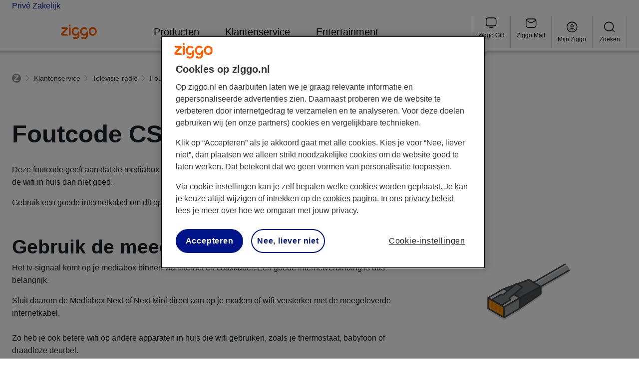

--- FILE ---
content_type: text/html;charset=utf-8
request_url: https://www.ziggo.nl/klantenservice/televisie-radio/foutcodes/foutcode-cs2117
body_size: 12962
content:

    <!doctype html>
    <html lang="nl">
        <head>
            <meta charset="utf-8"/>
            <meta http-equiv="x-ua-compatible" content="ie=edge"/>
            <title>Foutcode CS2117 | Klantenservice | Ziggo</title>
            
            <meta name="description" content="Zie je foutcode CS2117? Dan lukt het de mediabox niet om een gekozen programma of film af te spelen. Hier lees je wat je kunt doen."/>
            <meta name="viewport" content="width=device-width, initial-scale=1"/>
            <meta name="theme-color" content="#ff5f00"/>
            <meta name="environment" content="publish"/>

            
            <script>
                _ddm = typeof _ddm !== 'undefined' ? _ddm : {
                    e: [],
                    l: [],
                    trigger: function() { _ddm.e.push(arguments); },
                    listen: function() { _ddm.l.push(arguments); }
                };
            </script>

            
                
            

            


    
    <script src="https://cdn.cookielaw.org/scripttemplates/otSDKStub.js" data-language="nl" charset="UTF-8" data-domain-script="a5b00f78-0c9a-45bc-a6f6-212fb7dcfa15">
    </script>
    <script>
        let onConsentChangedListener = false;
        function OptanonWrapper() {
            if (typeof OneTrust === 'object' && typeof OneTrust.OnConsentChanged === 'function' && !onConsentChangedListener) {
                OneTrust.OnConsentChanged((evt) => {
                    const cookie_settings = { necessary: true, performance: false, relevance: false, marketing: false };
                    const consentMapping = { necessary: 'C0001', performance: 'C0002', relevance: 'C0003', marketing: 'C0004' };
                    Object.keys(consentMapping).forEach((key) => {
                        if (evt.detail.includes(consentMapping[key])) {
                            cookie_settings[key] = true;
                        }
                    });
                    _ddm.trigger('privacy.consent_updated', { data: { cookie_settings }});
                });
                onConsentChangedListener = true;
            }
        }
    </script>


            
            
        <meta name="robots" content="index, follow"/>


            <link rel="preconnect" href="https://vodafoneziggo.scene7.com"/>

            
            <meta name="graph-ql-store-id" content="102"/>

            
                <link rel="preconnect" href="https://origin.ziggo.nl"/>
            
            
            <meta name="digital-presentation-layer-endpoint" content="https://api.prod.aws.ziggo.io"/>

            
            <meta name="hawaii-host-endpoint" content="https://www.vodafone.nl"/>
            
            
                <link rel="preconnect" href="https://www.googletagmanager.com"/>
                <link rel="preconnect" href="https://www.google-analytics.com"/>
            
            
    
    
    
        <link rel="preload" as="font" href="https://www.ziggo.nl/assets/icons/ziggo/v2.1/ziggo-ui-icon-v21.woff2" type="font/woff2" crossorigin="anonymous"/>
        <style>
            @font-face {
                font-display: block;
                font-family: ziggo-ui-icon-v21;
                font-style: normal;
                font-weight: 400;
                src: url("https://www.ziggo.nl/assets/icons/ziggo/v2.1/ziggo-ui-icon-v21.woff2") format("woff2"),url("https://www.ziggo.nl/assets/icons/ziggo/v2.1/ziggo-ui-icon-v21.woff") format("woff")
            }
        </style>
    

    

    

    
        <link rel="preload" as="font" href="https://www.ziggo.nl/assets/fonts/ziggo/v2.1/vodafoneziggo-text-bold.woff2" type="font/woff2" crossorigin="anonymous"/>
        <link rel="preload" as="font" href="https://www.ziggo.nl/assets/fonts/ziggo/v2.1/vodafoneziggo-text-bolditalic.woff2" type="font/woff2" crossorigin="anonymous"/>
        <link rel="preload" as="font" href="https://www.ziggo.nl/assets/fonts/ziggo/v2.1/vodafoneziggo-text-light.woff2" type="font/woff2" crossorigin="anonymous"/>
        <link rel="preload" as="font" href="https://www.ziggo.nl/assets/fonts/ziggo/v2.1/vodafoneziggo-text-lightitalic.woff2" type="font/woff2" crossorigin="anonymous"/>
        <link rel="preload" as="font" href="https://www.ziggo.nl/assets/fonts/ziggo/v2.1/vodafoneziggo-text-regular.woff2" type="font/woff2" crossorigin="anonymous"/>
        <link rel="preload" as="font" href="https://www.ziggo.nl/assets/fonts/ziggo/v2.1/vodafoneziggo-text-regularitalic.woff2" type="font/woff2" crossorigin="anonymous"/>
        <link rel="preload" as="font" href="https://www.ziggo.nl/assets/fonts/ziggo/v2/ziggoheadline-bold.woff2" type="font/woff2" crossorigin="anonymous"/>
        <link rel="preload" as="font" href="https://www.ziggo.nl/assets/fonts/ziggo/v2/ziggoheadline-regular.woff2" type="font/woff2" crossorigin="anonymous"/>

        <style>
            @font-face {
                font-display: swap;
                font-family: Vodafone Ziggo text;
                font-style: normal;
                font-weight: 700;
                src: url("https://www.ziggo.nl/assets/fonts/ziggo/v2.1/vodafoneziggo-text-bold.woff2") format("woff2"),url("https://www.ziggo.nl/assets/fonts/ziggo/v2.1/vodafoneziggo-text-bold.woff") format("woff")
            }
            @font-face {
                font-display: swap;
                font-family: Vodafone Ziggo text;
                font-style: italic;
                font-weight: 700;
                src: url("https://www.ziggo.nl/assets/fonts/ziggo/v2.1/vodafoneziggo-text-bolditalic.woff2") format("woff2"),url("https://www.ziggo.nl/assets/fonts/ziggo/v2.1/vodafoneziggo-text-bolditalic.woff") format("woff")
            }
            @font-face {
                font-display: swap;
                font-family: Vodafone Ziggo text;
                font-style: normal;
                font-weight: 300;
                src: url("https://www.ziggo.nl/assets/fonts/ziggo/v2.1/vodafoneziggo-text-light.woff2") format("woff2"),url("https://www.ziggo.nl/assets/fonts/ziggo/v2.1/vodafoneziggo-text-light.woff") format("woff")
            }
            @font-face {
                font-display: swap;
                font-family: Vodafone Ziggo text;
                font-style: italic;
                font-weight: 300;
                src: url("https://www.ziggo.nl/assets/fonts/ziggo/v2.1/vodafoneziggo-text-lightitalic.woff2") format("woff2"),url("https://www.ziggo.nl/assets/fonts/ziggo/v2.1/vodafoneziggo-text-lightitalic.woff") format("woff")
            }
            @font-face {
                font-display: swap;
                font-family: Vodafone Ziggo text;
                font-style: normal;
                font-weight: 400;
                src: url("https://www.ziggo.nl/assets/fonts/ziggo/v2.1/vodafoneziggo-text-regular.woff2") format("woff2"),url("https://www.ziggo.nl/assets/fonts/ziggo/v2.1/vodafoneziggo-text-regular.woff") format("woff")
            }
            @font-face {
                font-display: swap;
                font-family: Vodafone Ziggo text;
                font-style: italic;
                font-weight: 400;
                src: url("https://www.ziggo.nl/assets/fonts/ziggo/v2.1/vodafoneziggo-text-regularitalic.woff2") format("woff2"),url("https://www.ziggo.nl/assets/fonts/ziggo/v2.1/vodafoneziggo-text-regularitalic.woff") format("woff")
            }
            @font-face {
                font-display: swap;
                font-family: Ziggo Headline;
                font-style: normal;
                font-weight: 700;
                src: url("https://www.ziggo.nl/assets/fonts/ziggo/v2/ziggoheadline-bold.woff2") format("woff2"),url("https://www.ziggo.nl/assets/fonts/ziggo/v2/ziggoheadline-bold.woff") format("woff")
            }
            @font-face {
                font-display: swap;
                font-family: Ziggo Headline;
                font-style: normal;
                font-weight: 400;
                src: url("https://www.ziggo.nl/assets/fonts/ziggo/v2/ziggoheadline-regular.woff2") format("woff2"),url("https://www.ziggo.nl/assets/fonts/ziggo/v2/ziggoheadline-regular.woff") format("woff")
            }
        </style>
    

    

    

    

            
    

    
    
    
<script src="/etc/designs/nlgeneric/clientlib-base/base.4aab7fbd49403c150d1ae60dbec4a858.js"></script>




    
    
    
        
        
    <script>
        window._ddi = {
            page: {
                app_descr: "dap_aem",
                app_type: "regular",
                brand: "ziggo",
                r42_prefix: "ziggo|aem2|www",
                environment: "prod",
                gtm_id: "GTM-TNQMGBN",
                tags: "CS2117",
                type: "service\u002Dgeneral",
                squad: "TV Self Service",
                journey: "outage",
                timestamp: Date.now()
            }
        };
    </script>

        
        <script>
            (function(w,d,s,l,i){w[l]=w[l]||[];w[l].push({'gtm.start':
            new Date().getTime(),event:'gtm.js'});var f=d.getElementsByTagName(s)[0],
            j=d.createElement(s),dl=l!='dataLayer'?'&l='+l:'';j.async=true;j.src=
            'https://www.googletagmanager.com/gtm.js?id='+i+dl;f.parentNode.insertBefore(j,f);
            })(window,document,'script','dataLayer',_ddi.page.gtm_id);
        </script>
    


    
    
    
        <meta property="og:title" content="Foutcode CS2117 | Klantenservice | Ziggo"/>
        <meta property="og:url" content="https://www.ziggo.nl/klantenservice/televisie-radio/foutcodes/foutcode-cs2117"/>
        <meta property="og:description" content="Zie je foutcode CS2117? Dan lukt het de mediabox niet om een gekozen programma of film af te spelen. Hier lees je wat je kunt doen."/>
        <meta property="og:type" content="website"/>

        
            <meta property="og:image" content="https://origin.ziggo.nl/content/dam/ziggo/generic-assets-/og/1200x630_OG_Ziggo_default-2026.jpg"/>
            <meta property="og:image:secure_url" content="https://origin.ziggo.nl/content/dam/ziggo/generic-assets-/og/1200x630_OG_Ziggo_default-2026.jpg"/>
        

        <meta property="og:locale" content="nl_NL"/>
        <meta name="twitter:card" content="summary"/>
        <meta name="twitter:site" content="@ZiggoCompany"/>
        <meta name="twitter:title" content="Foutcode CS2117 | Klantenservice | Ziggo"/>
        <meta name="twitter:description" content="Zie je foutcode CS2117? Dan lukt het de mediabox niet om een gekozen programma of film af te spelen. Hier lees je wat je kunt doen."/>
        <meta name="twitter:creator" content="@ZiggoCompany"/>
    


    
        

        
        
        <link rel="canonical" href="https://www.ziggo.nl/klantenservice/televisie-radio/foutcodes/foutcode-cs2117"/>

        <meta property="article:published_time" content="2025-08-28 12:58:40"/>
        <meta property="article:modified_time" content="2025-02-13 01:42:35"/>
        <meta property="article:section" content="Article Section"/>
        <meta property="article:tag" content="CS2117"/>
        
        <meta name="pagetype" content="service-general"/>
        <meta name="squad" content="TV Self Service"/>
        
    

    
        <meta name="contexthub-is-loaded" content="true"/>
        
        <script type="text/javascript">
            (function() {
                window.ContextHub = window.ContextHub || {};

                /* setting paths */
                ContextHub.Paths = ContextHub.Paths || {};
                ContextHub.Paths.CONTEXTHUB_PATH = "/conf/vodafoneziggo/settings/cloudsettings/default/contexthub";
                ContextHub.Paths.RESOURCE_PATH = "\/content\/ziggo\/klantenservice\/televisie\u002Dradio\/foutcodes\/foutcode\u002Dcs2117\/_jcr_content\/contexthub";
                ContextHub.Paths.SEGMENTATION_PATH = "\/conf\/vodafoneziggo\/settings\/wcm\/segments";
                ContextHub.Paths.CQ_CONTEXT_PATH = "";

                /* setting initial constants */
                ContextHub.Constants = ContextHub.Constants || {};
                ContextHub.Constants.ANONYMOUS_HOME = "/home/users/o/oS76lgbBeX1TNiS9ljl2";
                ContextHub.Constants.MODE = "no-ui";
            }());
        </script><script src="/etc/cloudsettings.kernel.js/conf/vodafoneziggo/settings/cloudsettings/default/contexthub" type="text/javascript"></script>

        
        
    
<script src="/etc/designs/nlgeneric/clientlib-targeting/refs/targeting-script.183f095b00f90e20eb15870bae9923a6.js"></script>



    

    

            
    
    
    <link rel="shortcut icon" type="image/x-icon" href="/etc/designs/nlgeneric/clientlib-ziggo/favicons/favicon.ico"/>



            
            

    
    
    
    

    
    
<link rel="stylesheet" href="/etc/designs/nlgeneric/clientlib-ziggo/refs/head.18d8d5d573b40c95d35c67bf3f277453.css" type="text/css">



    

    
    

    




            

            

            

            

            

            
                
                
                
            
                
                
                
            
                
                
                
            
        </head>

        
        

        <body class="page page-content ziggo">
            <a href="#main-content" class="vfz-skip-to-content-link">Direct naar inhoud</a>
            
            

    
        
        
        
        <div id="vfz-app" class="vfz-app--not-loaded " data-sso-ciam-config="{&#34;client_id&#34;:&#34;aem_ziggo&#34;,&#34;response_type&#34;:&#34;id_token token&#34;,&#34;token_type&#34;:&#34;Bearer&#34;,&#34;authorisation&#34;:&#34;https://www.vodafone.nl/sso/&#34;,&#34;authorize_endpoint&#34;:&#34;https://www.vodafone.nl/sso/authorize&#34;,&#34;csrf_token_endpoint&#34;:&#34;https://www.vodafone.nl/sso/csrf&#34;,&#34;validate_token_endpoint&#34;:&#34;https://www.vodafone.nl/rest/sso/check-token&#34;,&#34;debug&#34;:false,&#34;scope&#34;:&#34;openid ziggo email&#34;,&#34;provider_id&#34;:&#34;VodafoneZiggo&#34;,&#34;redirect_uri&#34;:&#34;https://www.ziggo.nl/ciam/empty&#34;,&#34;logout_endpoint&#34;:&#34;https://www.ziggo.nl/ciam/logout&#34;,&#34;logout_uri&#34;:&#34;https://www.vodafone.nl/account/uitloggen&#34;,&#34;post_logout_redirect_uri&#34;:&#34;https://account.ziggo.nl/account/uitgelogd&#34;,&#34;ccam_microbots_uri&#34;:&#34;https://auth.vodafoneziggo.nl/gateway&#34;}">
            
    
        <header>
            
                <div class="generic-navbar section"><!-- SSI include (path: /content/ziggo/resources/header/_jcr_content/par/generic_navbar_copy_.headerfooter-ssi.html, resourceType: nlgeneric/components/header/generic-navbar) -->
<vfz-generic-navbar v-slot="vm">
    <div class="vfz-audience-selector section"><transition v-cloak>
    <div class="vfz-audience-selector__inner-wrapper container">
        <a href="/" class="vfz-audience-selector__anchor" :class="{ 'vfz-audience-selector__anchor--active' : 'b2c' === 'b2c' }" data-ddm-event="nav_main_header" data-ddm-header-top="privé">Privé</a>
        <a href="/zakelijk" class="vfz-audience-selector__anchor" :class="{ 'vfz-audience-selector__anchor--active' : 'b2c' === 'b2b' }" data-ddm-event="nav_main_header" data-ddm-header-top="zakelijk">Zakelijk</a>
    </div>
</transition>
</div>


    <section class="vfz-navbar-container" :class="{ 'vfz-navbar-container--fixed' : vm.isScrollingUpwards }" @keydown.esc="vm.closeActiveMenus" v-focus-trap="{ active: vm.activeMenuCount, preventScrolling: true, restoreFocus: true, activeMenuElement: vm.activeMenuElement }">
        <div class="container">
            <div class="vfz-navbar" data-click-cat="click.mainmenu.b2c" data-ddm-event="nav_main_header">
                <div class="image parbase section">






    



    

<a href="/" class="vfz-navbar__brand" data-click-action="Home" data-ddm-event="nav_main_header" data-ddm-header-top="home">
    <span class="sr-only">Ga naar de Ziggo homepage</span>
    <img src="https://vodafoneziggo.scene7.com/is/content/vodafoneziggo/ziggo-logo-orange-v1?fmt=svg&wid=256&fit=constrain" alt="Logo van Ziggo" class="vfz-navbar__brand-image" height="30"/>
    <img src="https://vodafoneziggo.scene7.com/is/content/vodafoneziggo/ziggo-logo-orange-v1?fmt=svg&wid=256&fit=constrain" alt="Logo van Ziggo" class="vfz-navbar__brand-image-mobile" height="30"/>
</a>
</div>
<div class="vfz-generic-navigation-v3 vfz-generic-nav-container section">

<vfz-generic-navigation v-slot="vmgn">
    <div class="vfz-generic-navigation">
        <nav class="vfz-navigation-container" aria-label="Hoofdnavigatie">
            <ul ref="vfz-generic-navigationitems" data-test="vfz-nav" :class="['vfz-navigation', { 'vfz-navigation--active': vmgn.mobileMenuActive, 'vfz-navigation--subactive': vmgn.desktopMenuActive }]" v-cloak>
                
                    <li :class="['vfz-navigation__item has-group', { 'has-drop--active': vmgn.activeDroplet === '0' }]">
                        <button type="button" aria-haspopup="true" class="vfz-heading__h5 vfz-navigation__item-menuitem" data-test="vfz-navigation__main-menuitem-0" data-ddm-event="nav_main_menu" data-ddm-menu-top="producten" :aria-expanded="(vmgn.activeDroplet === '0').toString()" @click.prevent="vmgn.toggleDroplet('0')">
                            <span class="vfz-navigation__item-menuitem-text">Producten</span>
                            <span aria-hidden="true" class="vfz-navigation__item-menuitem-text--bold">Producten</span>
                            <span aria-hidden="true" class="vfz-navigation__item-icon icon icon-chevron-down" v-if="vmgn.mobileMenuActive" v-cloak></span>
                        </button>
                        <transition name="vfz-navigation__droplet" v-cloak>
                            <div class="vfz-navigation__droplet vfz-navigation__droplet--after vfz-navigation__droplet-0" :data-test="`vfz-navigation__droplet-container-0`" v-show="vmgn.activeDroplet === '0'">
                                <ul class="vfz-navigation__droplet-grouped-menuitems">
                                    <li class="vfz-generic-navigation__subitem section">


    <vfz-generic-navigation-droplet-item v-slot="vmndi">
        <div class="vfz-generic-navigation-droplet-item--quick-link">
            



    <a href="/tv-internet" class="vfz-heading__h5 vfz-navigation__droplet-menuitem" data-ddm-event="nav_main_menu" data-ddm-menu-top="producten" data-ddm-menu-sub="internet &amp; tv">
        <span class="vfz-navigation__droplet-menuitem--text">Internet &amp; TV</span>
    </a>




        </div>
    </vfz-generic-navigation-droplet-item>
</li>
<li class="vfz-generic-navigation__subitem section">

    <vfz-generic-navigation-droplet-item v-slot="vmndi" class="vfz-generic-navigation-droplet-container">
        <div class="vfz-generic-navigation-droplet-item" :data-test="'droplet-item-' + vmndi.id">
            <button type="button" aria-haspopup="true" class="vfz-navigation__droplet-toggleitem" data-test="droplet-toggleitem" data-ddm-event="nav_main_menu" data-ddm-menu-top="producten" data-ddm-menu-sub="pakketten" :aria-expanded="vmndi.isOpen.toString()" @click="vmndi.toggleListing($event)">
                <span class="vfz-navigation__droplet-toggleitem-text">Pakketten</span>
                <span aria-hidden="true" class="vfz-navigation__droplet-toggleitem-icon icon icon-chevron-down">
                </span>
            </button>
            <transition name="vfz-navigation__droplet-toggleitem" v-cloak>
                <ul class="vfz-navigation__droplet-grouped-menuitems" data-test="droplet-grouped-menuitems" v-show="vmndi.isOpen">
                    
                        



    
        <li class="vfz-heading__h6 vfz-navigation__droplet-item vfz-navigation__droplet-item-link">
            <a href="/alles-in-1" class="vfz-navigation__droplet-menuitem" data-ddm-event="nav_main_menu" data-ddm-menu-top="producten" data-ddm-menu-sub="pakketten" data-ddm-menu-sub-sub="alles-in-1">
                <span aria-hidden="true" class="icon icon-arrow-right"></span>
                <span class="vfz-navigation__droplet-menuitem--text">Alles-in-1</span>
            </a>
        </li>
    
        <li class="vfz-heading__h6 vfz-navigation__droplet-item vfz-navigation__droplet-item-link">
            <a href="/tv-internet" class="vfz-navigation__droplet-menuitem" data-ddm-event="nav_main_menu" data-ddm-menu-top="producten" data-ddm-menu-sub="pakketten" data-ddm-menu-sub-sub="internet &amp; tv">
                <span aria-hidden="true" class="icon icon-arrow-right"></span>
                <span class="vfz-navigation__droplet-menuitem--text">Internet &amp; TV</span>
            </a>
        </li>
    
        <li class="vfz-heading__h6 vfz-navigation__droplet-item vfz-navigation__droplet-item-link">
            <a href="/internet/internet-only" class="vfz-navigation__droplet-menuitem" data-ddm-event="nav_main_menu" data-ddm-menu-top="producten" data-ddm-menu-sub="pakketten" data-ddm-menu-sub-sub="internet only">
                <span aria-hidden="true" class="icon icon-arrow-right"></span>
                <span class="vfz-navigation__droplet-menuitem--text">Internet Only</span>
            </a>
        </li>
    
        <li class="vfz-heading__h6 vfz-navigation__droplet-item vfz-navigation__droplet-item-link">
            <a href="/over-televisie" class="vfz-navigation__droplet-menuitem" data-ddm-event="nav_main_menu" data-ddm-menu-top="producten" data-ddm-menu-sub="pakketten" data-ddm-menu-sub-sub="televisie">
                <span aria-hidden="true" class="icon icon-arrow-right"></span>
                <span class="vfz-navigation__droplet-menuitem--text">Televisie</span>
            </a>
        </li>
    
        <li class="vfz-heading__h6 vfz-navigation__droplet-item vfz-navigation__droplet-item-link">
            <a href="/bellen" class="vfz-navigation__droplet-menuitem" data-ddm-event="nav_main_menu" data-ddm-menu-top="producten" data-ddm-menu-sub="pakketten" data-ddm-menu-sub-sub="vast bellen">
                <span aria-hidden="true" class="icon icon-arrow-right"></span>
                <span class="vfz-navigation__droplet-menuitem--text">Vast Bellen</span>
            </a>
        </li>
    
        <li class="vfz-heading__h6 vfz-navigation__droplet-item vfz-navigation__droplet-item-link">
            <a href="/overstappen" class="vfz-navigation__droplet-menuitem" data-ddm-event="nav_main_menu" data-ddm-menu-top="producten" data-ddm-menu-sub="pakketten" data-ddm-menu-sub-sub="overstappen">
                <span aria-hidden="true" class="icon icon-arrow-right"></span>
                <span class="vfz-navigation__droplet-menuitem--text">Overstappen</span>
            </a>
        </li>
    


    


                    
                </ul>
            </transition>
        </div>
    </vfz-generic-navigation-droplet-item>

</li>
<li class="vfz-generic-navigation__subitem section">

    <vfz-generic-navigation-droplet-item v-slot="vmndi" class="vfz-generic-navigation-droplet-container">
        <div class="vfz-generic-navigation-droplet-item" :data-test="'droplet-item-' + vmndi.id">
            <button type="button" aria-haspopup="true" class="vfz-navigation__droplet-toggleitem" data-test="droplet-toggleitem" data-ddm-event="nav_main_menu" data-ddm-menu-top="producten" data-ddm-menu-sub="internet" :aria-expanded="vmndi.isOpen.toString()" @click="vmndi.toggleListing($event)">
                <span class="vfz-navigation__droplet-toggleitem-text">Internet</span>
                <span aria-hidden="true" class="vfz-navigation__droplet-toggleitem-icon icon icon-chevron-down">
                </span>
            </button>
            <transition name="vfz-navigation__droplet-toggleitem" v-cloak>
                <ul class="vfz-navigation__droplet-grouped-menuitems" data-test="droplet-grouped-menuitems" v-show="vmndi.isOpen">
                    
                        



    
        <li class="vfz-heading__h6 vfz-navigation__droplet-item vfz-navigation__droplet-item-link">
            <a href="/internet" class="vfz-navigation__droplet-menuitem" data-ddm-event="nav_main_menu" data-ddm-menu-top="producten" data-ddm-menu-sub="internet" data-ddm-menu-sub-sub="over internet">
                <span aria-hidden="true" class="icon icon-arrow-right"></span>
                <span class="vfz-navigation__droplet-menuitem--text">Over Internet</span>
            </a>
        </li>
    
        <li class="vfz-heading__h6 vfz-navigation__droplet-item vfz-navigation__droplet-item-link">
            <a href="/internet/internet-only" class="vfz-navigation__droplet-menuitem" data-ddm-event="nav_main_menu" data-ddm-menu-top="producten" data-ddm-menu-sub="internet" data-ddm-menu-sub-sub="pakket samenstellen">
                <span aria-hidden="true" class="icon icon-arrow-right"></span>
                <span class="vfz-navigation__droplet-menuitem--text">Pakket samenstellen</span>
            </a>
        </li>
    
        <li class="vfz-heading__h6 vfz-navigation__droplet-item vfz-navigation__droplet-item-link">
            <a href="/internet/wifi" class="vfz-navigation__droplet-menuitem" data-ddm-event="nav_main_menu" data-ddm-menu-top="producten" data-ddm-menu-sub="internet" data-ddm-menu-sub-sub="wifi">
                <span aria-hidden="true" class="icon icon-arrow-right"></span>
                <span class="vfz-navigation__droplet-menuitem--text">Wifi</span>
            </a>
        </li>
    
        <li class="vfz-heading__h6 vfz-navigation__droplet-item vfz-navigation__droplet-item-link">
            <a href="/wifigarantie" class="vfz-navigation__droplet-menuitem" data-ddm-event="nav_main_menu" data-ddm-menu-top="producten" data-ddm-menu-sub="internet" data-ddm-menu-sub-sub="wifi garantie">
                <span aria-hidden="true" class="icon icon-arrow-right"></span>
                <span class="vfz-navigation__droplet-menuitem--text">Wifi Garantie</span>
            </a>
        </li>
    
        <li class="vfz-heading__h6 vfz-navigation__droplet-item vfz-navigation__droplet-item-link">
            <a href="/internet/smartwifi" class="vfz-navigation__droplet-menuitem" data-ddm-event="nav_main_menu" data-ddm-menu-top="producten" data-ddm-menu-sub="internet" data-ddm-menu-sub-sub="smartwifi">
                <span aria-hidden="true" class="icon icon-arrow-right"></span>
                <span class="vfz-navigation__droplet-menuitem--text">SmartWifi</span>
            </a>
        </li>
    
        <li class="vfz-heading__h6 vfz-navigation__droplet-item vfz-navigation__droplet-item-link">
            <a href="/installatiehulp" class="vfz-navigation__droplet-menuitem" data-ddm-event="nav_main_menu" data-ddm-menu-top="producten" data-ddm-menu-sub="internet" data-ddm-menu-sub-sub="installatie zoals jij wil">
                <span aria-hidden="true" class="icon icon-arrow-right"></span>
                <span class="vfz-navigation__droplet-menuitem--text">Installatie zoals jij wil</span>
            </a>
        </li>
    
        <li class="vfz-heading__h6 vfz-navigation__droplet-item vfz-navigation__droplet-item-link">
            <a href="/internet/internetbeveiliging" class="vfz-navigation__droplet-menuitem" data-ddm-event="nav_main_menu" data-ddm-menu-top="producten" data-ddm-menu-sub="internet" data-ddm-menu-sub-sub="internetbeveiliging">
                <span aria-hidden="true" class="icon icon-arrow-right"></span>
                <span class="vfz-navigation__droplet-menuitem--text">Internetbeveiliging</span>
            </a>
        </li>
    
        <li class="vfz-heading__h6 vfz-navigation__droplet-item vfz-navigation__droplet-item-link">
            <a href="/internet/smartwifi" class="vfz-navigation__droplet-menuitem" data-ddm-event="nav_main_menu" data-ddm-menu-top="producten" data-ddm-menu-sub="internet" data-ddm-menu-sub-sub="wifiboosters">
                <span aria-hidden="true" class="icon icon-arrow-right"></span>
                <span class="vfz-navigation__droplet-menuitem--text">Wifiboosters</span>
            </a>
        </li>
    
        <li class="vfz-heading__h6 vfz-navigation__droplet-item vfz-navigation__droplet-item-link">
            <a href="/speedtest" class="vfz-navigation__droplet-menuitem" data-ddm-event="nav_main_menu" data-ddm-menu-top="producten" data-ddm-menu-sub="internet" data-ddm-menu-sub-sub="speedtest">
                <span aria-hidden="true" class="icon icon-arrow-right"></span>
                <span class="vfz-navigation__droplet-menuitem--text">Speedtest</span>
            </a>
        </li>
    


    


                    
                </ul>
            </transition>
        </div>
    </vfz-generic-navigation-droplet-item>

</li>
<li class="vfz-generic-navigation__subitem section">

    <vfz-generic-navigation-droplet-item v-slot="vmndi" class="vfz-generic-navigation-droplet-container">
        <div class="vfz-generic-navigation-droplet-item" :data-test="'droplet-item-' + vmndi.id">
            <button type="button" aria-haspopup="true" class="vfz-navigation__droplet-toggleitem" data-test="droplet-toggleitem" data-ddm-event="nav_main_menu" data-ddm-menu-top="producten" data-ddm-menu-sub="televisie" :aria-expanded="vmndi.isOpen.toString()" @click="vmndi.toggleListing($event)">
                <span class="vfz-navigation__droplet-toggleitem-text">Televisie</span>
                <span aria-hidden="true" class="vfz-navigation__droplet-toggleitem-icon icon icon-chevron-down">
                </span>
            </button>
            <transition name="vfz-navigation__droplet-toggleitem" v-cloak>
                <ul class="vfz-navigation__droplet-grouped-menuitems" data-test="droplet-grouped-menuitems" v-show="vmndi.isOpen">
                    
                        



    
        <li class="vfz-heading__h6 vfz-navigation__droplet-item vfz-navigation__droplet-item-link">
            <a href="/televisie" class="vfz-navigation__droplet-menuitem" data-ddm-event="nav_main_menu" data-ddm-menu-top="producten" data-ddm-menu-sub="televisie" data-ddm-menu-sub-sub="over televisie">
                <span aria-hidden="true" class="icon icon-arrow-right"></span>
                <span class="vfz-navigation__droplet-menuitem--text">Over Televisie</span>
            </a>
        </li>
    
        <li class="vfz-heading__h6 vfz-navigation__droplet-item vfz-navigation__droplet-item-link">
            <a href="/tv-internet" class="vfz-navigation__droplet-menuitem" data-ddm-event="nav_main_menu" data-ddm-menu-top="producten" data-ddm-menu-sub="televisie" data-ddm-menu-sub-sub="pakket samenstellen">
                <span aria-hidden="true" class="icon icon-arrow-right"></span>
                <span class="vfz-navigation__droplet-menuitem--text">Pakket samenstellen</span>
            </a>
        </li>
    
        <li class="vfz-heading__h6 vfz-navigation__droplet-item vfz-navigation__droplet-item-link">
            <a href="/televisie/zenderoverzicht" class="vfz-navigation__droplet-menuitem" data-ddm-event="nav_main_menu" data-ddm-menu-top="producten" data-ddm-menu-sub="televisie" data-ddm-menu-sub-sub="zenderoverzicht">
                <span aria-hidden="true" class="icon icon-arrow-right"></span>
                <span class="vfz-navigation__droplet-menuitem--text">Zenderoverzicht</span>
            </a>
        </li>
    
        <li class="vfz-heading__h6 vfz-navigation__droplet-item vfz-navigation__droplet-item-link">
            <a href="/televisie/extra-zenders-streamingdiensten" class="vfz-navigation__droplet-menuitem" data-ddm-event="nav_main_menu" data-ddm-menu-top="producten" data-ddm-menu-sub="televisie" data-ddm-menu-sub-sub="extra zenders">
                <span aria-hidden="true" class="icon icon-arrow-right"></span>
                <span class="vfz-navigation__droplet-menuitem--text">Extra zenders</span>
            </a>
        </li>
    
        <li class="vfz-heading__h6 vfz-navigation__droplet-item vfz-navigation__droplet-item-link">
            <a href="/televisie/extra-zenders-streamingdiensten" class="vfz-navigation__droplet-menuitem" data-ddm-event="nav_main_menu" data-ddm-menu-top="producten" data-ddm-menu-sub="televisie" data-ddm-menu-sub-sub="streamingdiensten">
                <span aria-hidden="true" class="icon icon-arrow-right"></span>
                <span class="vfz-navigation__droplet-menuitem--text">Streamingdiensten</span>
            </a>
        </li>
    
        <li class="vfz-heading__h6 vfz-navigation__droplet-item vfz-navigation__droplet-item-link">
            <a href="/televisie/ziggo-go" class="vfz-navigation__droplet-menuitem" data-ddm-event="nav_main_menu" data-ddm-menu-top="producten" data-ddm-menu-sub="televisie" data-ddm-menu-sub-sub="ziggo go">
                <span aria-hidden="true" class="icon icon-arrow-right"></span>
                <span class="vfz-navigation__droplet-menuitem--text">Ziggo GO</span>
            </a>
        </li>
    
        <li class="vfz-heading__h6 vfz-navigation__droplet-item vfz-navigation__droplet-item-link">
            <a href="/televisie/mediaboxen" class="vfz-navigation__droplet-menuitem" data-ddm-event="nav_main_menu" data-ddm-menu-top="producten" data-ddm-menu-sub="televisie" data-ddm-menu-sub-sub="mediaboxen">
                <span aria-hidden="true" class="icon icon-arrow-right"></span>
                <span class="vfz-navigation__droplet-menuitem--text">Mediaboxen</span>
            </a>
        </li>
    
        <li class="vfz-heading__h6 vfz-navigation__droplet-item vfz-navigation__droplet-item-link">
            <a href="/televisie/mediaboxen/extra" class="vfz-navigation__droplet-menuitem" data-ddm-event="nav_main_menu" data-ddm-menu-top="producten" data-ddm-menu-sub="televisie" data-ddm-menu-sub-sub="extra tv in huis">
                <span aria-hidden="true" class="icon icon-arrow-right"></span>
                <span class="vfz-navigation__droplet-menuitem--text">Extra tv in huis</span>
            </a>
        </li>
    
        <li class="vfz-heading__h6 vfz-navigation__droplet-item vfz-navigation__droplet-item-link">
            <a href="/televisie/ziggo-sport" class="vfz-navigation__droplet-menuitem" data-ddm-event="nav_main_menu" data-ddm-menu-top="producten" data-ddm-menu-sub="televisie" data-ddm-menu-sub-sub="ziggo sport">
                <span aria-hidden="true" class="icon icon-arrow-right"></span>
                <span class="vfz-navigation__droplet-menuitem--text">Ziggo Sport</span>
            </a>
        </li>
    
        <li class="vfz-heading__h6 vfz-navigation__droplet-item vfz-navigation__droplet-item-link">
            <a href="/uefa" class="vfz-navigation__droplet-menuitem" data-ddm-event="nav_main_menu" data-ddm-menu-top="producten" data-ddm-menu-sub="televisie" data-ddm-menu-sub-sub="uefa europees voetbal">
                <span aria-hidden="true" class="icon icon-arrow-right"></span>
                <span class="vfz-navigation__droplet-menuitem--text">UEFA Europees voetbal</span>
            </a>
        </li>
    
        <li class="vfz-heading__h6 vfz-navigation__droplet-item vfz-navigation__droplet-item-link">
            <a href="/televisie/movies-series" class="vfz-navigation__droplet-menuitem" data-ddm-event="nav_main_menu" data-ddm-menu-top="producten" data-ddm-menu-sub="televisie" data-ddm-menu-sub-sub="movies &amp; series">
                <span aria-hidden="true" class="icon icon-arrow-right"></span>
                <span class="vfz-navigation__droplet-menuitem--text">Movies &amp; Series</span>
            </a>
        </li>
    
        <li class="vfz-heading__h6 vfz-navigation__droplet-item vfz-navigation__droplet-item-link">
            <a href="/televisie/4k-uhd" class="vfz-navigation__droplet-menuitem" data-ddm-event="nav_main_menu" data-ddm-menu-top="producten" data-ddm-menu-sub="televisie" data-ddm-menu-sub-sub="4k tv">
                <span aria-hidden="true" class="icon icon-arrow-right"></span>
                <span class="vfz-navigation__droplet-menuitem--text">4K TV</span>
            </a>
        </li>
    


    


                    
                </ul>
            </transition>
        </div>
    </vfz-generic-navigation-droplet-item>

</li>
<li class="vfz-generic-navigation__subitem section">

    <vfz-generic-navigation-droplet-item v-slot="vmndi" class="vfz-generic-navigation-droplet-container">
        <div class="vfz-generic-navigation-droplet-item" :data-test="'droplet-item-' + vmndi.id">
            <button type="button" aria-haspopup="true" class="vfz-navigation__droplet-toggleitem" data-test="droplet-toggleitem" data-ddm-event="nav_main_menu" data-ddm-menu-top="producten" data-ddm-menu-sub="vast bellen" :aria-expanded="vmndi.isOpen.toString()" @click="vmndi.toggleListing($event)">
                <span class="vfz-navigation__droplet-toggleitem-text">Vast Bellen</span>
                <span aria-hidden="true" class="vfz-navigation__droplet-toggleitem-icon icon icon-chevron-down">
                </span>
            </button>
            <transition name="vfz-navigation__droplet-toggleitem" v-cloak>
                <ul class="vfz-navigation__droplet-grouped-menuitems" data-test="droplet-grouped-menuitems" v-show="vmndi.isOpen">
                    
                        



    
        <li class="vfz-heading__h6 vfz-navigation__droplet-item vfz-navigation__droplet-item-link">
            <a href="/bellen" class="vfz-navigation__droplet-menuitem" data-ddm-event="nav_main_menu" data-ddm-menu-top="producten" data-ddm-menu-sub="vast bellen" data-ddm-menu-sub-sub="over vast bellen">
                <span aria-hidden="true" class="icon icon-arrow-right"></span>
                <span class="vfz-navigation__droplet-menuitem--text">Over Vast Bellen</span>
            </a>
        </li>
    
        <li class="vfz-heading__h6 vfz-navigation__droplet-item vfz-navigation__droplet-item-link">
            <a href="/bellen/volop-bellen" class="vfz-navigation__droplet-menuitem" data-ddm-event="nav_main_menu" data-ddm-menu-top="producten" data-ddm-menu-sub="vast bellen" data-ddm-menu-sub-sub="volop bellen">
                <span aria-hidden="true" class="icon icon-arrow-right"></span>
                <span class="vfz-navigation__droplet-menuitem--text">Volop Bellen</span>
            </a>
        </li>
    
        <li class="vfz-heading__h6 vfz-navigation__droplet-item vfz-navigation__droplet-item-link">
            <a href="/bellen/extra-telefoonlijn" class="vfz-navigation__droplet-menuitem" data-ddm-event="nav_main_menu" data-ddm-menu-top="producten" data-ddm-menu-sub="vast bellen" data-ddm-menu-sub-sub="extra telefoonlijn">
                <span aria-hidden="true" class="icon icon-arrow-right"></span>
                <span class="vfz-navigation__droplet-menuitem--text">Extra telefoonlijn</span>
            </a>
        </li>
    
        <li class="vfz-heading__h6 vfz-navigation__droplet-item vfz-navigation__droplet-item-link">
            <a href="/tarieven/bellen" class="vfz-navigation__droplet-menuitem" data-ddm-event="nav_main_menu" data-ddm-menu-top="producten" data-ddm-menu-sub="vast bellen" data-ddm-menu-sub-sub="tarieven">
                <span aria-hidden="true" class="icon icon-arrow-right"></span>
                <span class="vfz-navigation__droplet-menuitem--text">Tarieven</span>
            </a>
        </li>
    
        <li class="vfz-heading__h6 vfz-navigation__droplet-item vfz-navigation__droplet-item-link">
            <a href="/klantenservice/contact/nummerbehoud" class="vfz-navigation__droplet-menuitem" data-ddm-event="nav_main_menu" data-ddm-menu-top="producten" data-ddm-menu-sub="vast bellen" data-ddm-menu-sub-sub="nummerbehoud">
                <span aria-hidden="true" class="icon icon-arrow-right"></span>
                <span class="vfz-navigation__droplet-menuitem--text">Nummerbehoud</span>
            </a>
        </li>
    


    


                    
                </ul>
            </transition>
        </div>
    </vfz-generic-navigation-droplet-item>

</li>
<li class="vfz-generic-navigation__subitem section">

    <vfz-generic-navigation-droplet-item v-slot="vmndi" class="vfz-generic-navigation-droplet-container">
        <div class="vfz-generic-navigation-droplet-item" :data-test="'droplet-item-' + vmndi.id">
            <button type="button" aria-haspopup="true" class="vfz-navigation__droplet-toggleitem" data-test="droplet-toggleitem" data-ddm-event="nav_main_menu" data-ddm-menu-top="producten" data-ddm-menu-sub="extra diensten" :aria-expanded="vmndi.isOpen.toString()" @click="vmndi.toggleListing($event)">
                <span class="vfz-navigation__droplet-toggleitem-text">Extra Diensten</span>
                <span aria-hidden="true" class="vfz-navigation__droplet-toggleitem-icon icon icon-chevron-down">
                </span>
            </button>
            <transition name="vfz-navigation__droplet-toggleitem" v-cloak>
                <ul class="vfz-navigation__droplet-grouped-menuitems" data-test="droplet-grouped-menuitems" v-show="vmndi.isOpen">
                    
                        



    
        <li class="vfz-heading__h6 vfz-navigation__droplet-item vfz-navigation__droplet-item-link">
            <a href="/alles-in-1/extra-diensten" class="vfz-navigation__droplet-menuitem" data-ddm-event="nav_main_menu" data-ddm-menu-top="producten" data-ddm-menu-sub="extra diensten" data-ddm-menu-sub-sub="alle extra diensten">
                <span aria-hidden="true" class="icon icon-arrow-right"></span>
                <span class="vfz-navigation__droplet-menuitem--text">Alle extra diensten</span>
            </a>
        </li>
    
        <li class="vfz-heading__h6 vfz-navigation__droplet-item vfz-navigation__droplet-item-link">
            <a href="/televisie/extra-zenders-streamingdiensten" class="vfz-navigation__droplet-menuitem" data-ddm-event="nav_main_menu" data-ddm-menu-top="producten" data-ddm-menu-sub="extra diensten" data-ddm-menu-sub-sub="extra zenders &amp; streaming">
                <span aria-hidden="true" class="icon icon-arrow-right"></span>
                <span class="vfz-navigation__droplet-menuitem--text">Extra zenders &amp; streaming</span>
            </a>
        </li>
    
        <li class="vfz-heading__h6 vfz-navigation__droplet-item vfz-navigation__droplet-item-link">
            <a href="/televisie/mediaboxen/extra" class="vfz-navigation__droplet-menuitem" data-ddm-event="nav_main_menu" data-ddm-menu-top="producten" data-ddm-menu-sub="extra diensten" data-ddm-menu-sub-sub="extra tv in huis">
                <span aria-hidden="true" class="icon icon-arrow-right"></span>
                <span class="vfz-navigation__droplet-menuitem--text">Extra tv in huis</span>
            </a>
        </li>
    
        <li class="vfz-heading__h6 vfz-navigation__droplet-item vfz-navigation__droplet-item-link">
            <a href="/internet/smartwifi" class="vfz-navigation__droplet-menuitem" data-ddm-event="nav_main_menu" data-ddm-menu-top="producten" data-ddm-menu-sub="extra diensten" data-ddm-menu-sub-sub="wifiboosters">
                <span aria-hidden="true" class="icon icon-arrow-right"></span>
                <span class="vfz-navigation__droplet-menuitem--text">Wifiboosters</span>
            </a>
        </li>
    
        <li class="vfz-heading__h6 vfz-navigation__droplet-item vfz-navigation__droplet-item-link">
            <a href="/internet/internetbeveiliging" class="vfz-navigation__droplet-menuitem" data-ddm-event="nav_main_menu" data-ddm-menu-top="producten" data-ddm-menu-sub="extra diensten" data-ddm-menu-sub-sub="internetbeveiliging">
                <span aria-hidden="true" class="icon icon-arrow-right"></span>
                <span class="vfz-navigation__droplet-menuitem--text">Internetbeveiliging</span>
            </a>
        </li>
    
        <li class="vfz-heading__h6 vfz-navigation__droplet-item vfz-navigation__droplet-item-link">
            <a href="/bellen/volop-bellen" class="vfz-navigation__droplet-menuitem" data-ddm-event="nav_main_menu" data-ddm-menu-top="producten" data-ddm-menu-sub="extra diensten" data-ddm-menu-sub-sub="volop bellen">
                <span aria-hidden="true" class="icon icon-arrow-right"></span>
                <span class="vfz-navigation__droplet-menuitem--text">Volop Bellen</span>
            </a>
        </li>
    
        <li class="vfz-heading__h6 vfz-navigation__droplet-item vfz-navigation__droplet-item-link">
            <a href="/bellen/extra-telefoonlijn" class="vfz-navigation__droplet-menuitem" data-ddm-event="nav_main_menu" data-ddm-menu-top="producten" data-ddm-menu-sub="extra diensten" data-ddm-menu-sub-sub="extra telefoonlijn">
                <span aria-hidden="true" class="icon icon-arrow-right"></span>
                <span class="vfz-navigation__droplet-menuitem--text">Extra telefoonlijn</span>
            </a>
        </li>
    


    


                    
                </ul>
            </transition>
        </div>
    </vfz-generic-navigation-droplet-item>

</li>
<li class="vfz-generic-navigation__subitem section">

    <vfz-generic-navigation-droplet-item v-slot="vmndi" class="vfz-generic-navigation-droplet-container">
        <div class="vfz-generic-navigation-droplet-item" :data-test="'droplet-item-' + vmndi.id">
            <button type="button" aria-haspopup="true" class="vfz-navigation__droplet-toggleitem" data-test="droplet-toggleitem" data-ddm-event="nav_main_menu" data-ddm-menu-top="producten" data-ddm-menu-sub="mobiel" :aria-expanded="vmndi.isOpen.toString()" @click="vmndi.toggleListing($event)">
                <span class="vfz-navigation__droplet-toggleitem-text">Mobiel</span>
                <span aria-hidden="true" class="vfz-navigation__droplet-toggleitem-icon icon icon-chevron-down">
                </span>
            </button>
            <transition name="vfz-navigation__droplet-toggleitem" v-cloak>
                <ul class="vfz-navigation__droplet-grouped-menuitems" data-test="droplet-grouped-menuitems" v-show="vmndi.isOpen">
                    
                        



    
        <li class="vfz-heading__h6 vfz-navigation__droplet-item vfz-navigation__droplet-item-link">
            <a href="/vodafone" class="vfz-navigation__droplet-menuitem" data-ddm-event="nav_main_menu" data-ddm-menu-top="producten" data-ddm-menu-sub="mobiel" data-ddm-menu-sub-sub="vodafone mobiel">
                <span aria-hidden="true" class="icon icon-arrow-right"></span>
                <span class="vfz-navigation__droplet-menuitem--text">Vodafone mobiel</span>
            </a>
        </li>
    
        <li class="vfz-heading__h6 vfz-navigation__droplet-item vfz-navigation__droplet-item-link">
            <a href="https://directsales.ziggo.nl/ziggovoordeel/simonly?filter=simonly&utm_medium=referral&utm_source=ziggo&utm_campaign=xsellvf2z&utm_term=nav_simonly" class="vfz-navigation__droplet-menuitem" data-ddm-event="nav_main_menu" data-ddm-menu-top="producten" data-ddm-menu-sub="mobiel" data-ddm-menu-sub-sub="sim only">
                <span aria-hidden="true" class="icon icon-arrow-right"></span>
                <span class="vfz-navigation__droplet-menuitem--text">Sim Only</span>
            </a>
        </li>
    
        <li class="vfz-heading__h6 vfz-navigation__droplet-item vfz-navigation__droplet-item-link">
            <a href="https://directsales.ziggo.nl/ziggovoordeel?filter=voice&utm_medium=referral&utm_source=ziggo&utm_campaign=xsellvf2z&utm_term=nav_telefoons" class="vfz-navigation__droplet-menuitem" data-ddm-event="nav_main_menu" data-ddm-menu-top="producten" data-ddm-menu-sub="mobiel" data-ddm-menu-sub-sub="telefoons">
                <span aria-hidden="true" class="icon icon-arrow-right"></span>
                <span class="vfz-navigation__droplet-menuitem--text">Telefoons</span>
            </a>
        </li>
    
        <li class="vfz-heading__h6 vfz-navigation__droplet-item vfz-navigation__droplet-item-link">
            <a href="/vodafone/volop-extra-voordelen" class="vfz-navigation__droplet-menuitem" data-ddm-event="nav_main_menu" data-ddm-menu-top="producten" data-ddm-menu-sub="mobiel" data-ddm-menu-sub-sub="volop extra voordelen">
                <span aria-hidden="true" class="icon icon-arrow-right"></span>
                <span class="vfz-navigation__droplet-menuitem--text">Volop extra voordelen</span>
            </a>
        </li>
    
        <li class="vfz-heading__h6 vfz-navigation__droplet-item vfz-navigation__droplet-item-link">
            <a href="https://directsales.hollandsnieuwe.nl/hnziggo?utm_medium=referral&utm_source=ziggo&utm_campaign=xsellhn2z&utm_content=nav" class="vfz-navigation__droplet-menuitem" data-ddm-event="nav_main_menu" data-ddm-menu-top="producten" data-ddm-menu-sub="mobiel" data-ddm-menu-sub-sub="hollandsnieuwe mobiel">
                <span aria-hidden="true" class="icon icon-arrow-right"></span>
                <span class="vfz-navigation__droplet-menuitem--text">hollandsnieuwe mobiel</span>
            </a>
        </li>
    


    


                    
                </ul>
            </transition>
        </div>
    </vfz-generic-navigation-droplet-item>

</li>


                                </ul>
                            </div>
                        </transition>
                    </li>
                
                    <li :class="['vfz-navigation__item has-group', { 'has-drop--active': vmgn.activeDroplet === '1' }]">
                        <button type="button" aria-haspopup="true" class="vfz-heading__h5 vfz-navigation__item-menuitem" data-test="vfz-navigation__main-menuitem-1" data-ddm-event="nav_main_menu" data-ddm-menu-top="klantenservice" :aria-expanded="(vmgn.activeDroplet === '1').toString()" @click.prevent="vmgn.toggleDroplet('1')">
                            <span class="vfz-navigation__item-menuitem-text">Klantenservice</span>
                            <span aria-hidden="true" class="vfz-navigation__item-menuitem-text--bold">Klantenservice</span>
                            <span aria-hidden="true" class="vfz-navigation__item-icon icon icon-chevron-down" v-if="vmgn.mobileMenuActive" v-cloak></span>
                        </button>
                        <transition name="vfz-navigation__droplet" v-cloak>
                            <div class="vfz-navigation__droplet vfz-navigation__droplet--after vfz-navigation__droplet-1" :data-test="`vfz-navigation__droplet-container-1`" v-show="vmgn.activeDroplet === '1'">
                                <ul class="vfz-navigation__droplet-grouped-menuitems">
                                    <li class="vfz-generic-navigation__subitem section">


    <vfz-generic-navigation-droplet-item v-slot="vmndi">
        <div class="vfz-generic-navigation-droplet-item--quick-link">
            



    <a href="/klantenservice" class="vfz-heading__h5 vfz-navigation__droplet-menuitem" data-ddm-event="nav_main_menu" data-ddm-menu-top="klantenservice" data-ddm-menu-sub="klantenservice">
        <span class="vfz-navigation__droplet-menuitem--text">Klantenservice</span>
    </a>




        </div>
    </vfz-generic-navigation-droplet-item>
</li>
<li class="vfz-generic-navigation__subitem section">


    <vfz-generic-navigation-droplet-item v-slot="vmndi">
        <div class="vfz-generic-navigation-droplet-item--quick-link">
            



    <a href="/klantenservice/storingen" class="vfz-heading__h5 vfz-navigation__droplet-menuitem" data-ddm-event="nav_main_menu" data-ddm-menu-top="klantenservice" data-ddm-menu-sub="storing">
        <span class="vfz-navigation__droplet-menuitem--text">Storing</span>
    </a>




        </div>
    </vfz-generic-navigation-droplet-item>
</li>
<li class="vfz-generic-navigation__subitem section">

    <vfz-generic-navigation-droplet-item v-slot="vmndi" class="vfz-generic-navigation-droplet-container">
        <div class="vfz-generic-navigation-droplet-item" :data-test="'droplet-item-' + vmndi.id">
            <button type="button" aria-haspopup="true" class="vfz-navigation__droplet-toggleitem" data-test="droplet-toggleitem" data-ddm-event="nav_main_menu" data-ddm-menu-top="klantenservice" data-ddm-menu-sub="installeren" :aria-expanded="vmndi.isOpen.toString()" @click="vmndi.toggleListing($event)">
                <span class="vfz-navigation__droplet-toggleitem-text">Installeren</span>
                <span aria-hidden="true" class="vfz-navigation__droplet-toggleitem-icon icon icon-chevron-down">
                </span>
            </button>
            <transition name="vfz-navigation__droplet-toggleitem" v-cloak>
                <ul class="vfz-navigation__droplet-grouped-menuitems" data-test="droplet-grouped-menuitems" v-show="vmndi.isOpen">
                    
                        



    
        <li class="vfz-heading__h6 vfz-navigation__droplet-item vfz-navigation__droplet-item-link">
            <a href="/klantenservice/installeren" class="vfz-navigation__droplet-menuitem" data-ddm-event="nav_main_menu" data-ddm-menu-top="klantenservice" data-ddm-menu-sub="installeren" data-ddm-menu-sub-sub="overzicht">
                <span aria-hidden="true" class="icon icon-arrow-right"></span>
                <span class="vfz-navigation__droplet-menuitem--text">Overzicht</span>
            </a>
        </li>
    
        <li class="vfz-heading__h6 vfz-navigation__droplet-item vfz-navigation__droplet-item-link">
            <a href="/klantenservice/installeren/wifi-aansluiten#/" class="vfz-navigation__droplet-menuitem" data-ddm-event="nav_main_menu" data-ddm-menu-top="klantenservice" data-ddm-menu-sub="installeren" data-ddm-menu-sub-sub="wifi aansluiten">
                <span aria-hidden="true" class="icon icon-arrow-right"></span>
                <span class="vfz-navigation__droplet-menuitem--text">Wifi aansluiten</span>
            </a>
        </li>
    
        <li class="vfz-heading__h6 vfz-navigation__droplet-item vfz-navigation__droplet-item-link">
            <a href="/klantenservice/installeren/tv-aansluiten" class="vfz-navigation__droplet-menuitem" data-ddm-event="nav_main_menu" data-ddm-menu-top="klantenservice" data-ddm-menu-sub="installeren" data-ddm-menu-sub-sub="tv aansluiten">
                <span aria-hidden="true" class="icon icon-arrow-right"></span>
                <span class="vfz-navigation__droplet-menuitem--text">TV aansluiten</span>
            </a>
        </li>
    
        <li class="vfz-heading__h6 vfz-navigation__droplet-item vfz-navigation__droplet-item-link">
            <a href="/klantenservice/installeren/vast-bellen-installeren" class="vfz-navigation__droplet-menuitem" data-ddm-event="nav_main_menu" data-ddm-menu-top="klantenservice" data-ddm-menu-sub="installeren" data-ddm-menu-sub-sub="bellen aansluiten">
                <span aria-hidden="true" class="icon icon-arrow-right"></span>
                <span class="vfz-navigation__droplet-menuitem--text">Bellen aansluiten</span>
            </a>
        </li>
    


    


                    
                </ul>
            </transition>
        </div>
    </vfz-generic-navigation-droplet-item>

</li>
<li class="vfz-generic-navigation__subitem section">

    <vfz-generic-navigation-droplet-item v-slot="vmndi" class="vfz-generic-navigation-droplet-container">
        <div class="vfz-generic-navigation-droplet-item" :data-test="'droplet-item-' + vmndi.id">
            <button type="button" aria-haspopup="true" class="vfz-navigation__droplet-toggleitem" data-test="droplet-toggleitem" data-ddm-event="nav_main_menu" data-ddm-menu-top="klantenservice" data-ddm-menu-sub="abonnement" :aria-expanded="vmndi.isOpen.toString()" @click="vmndi.toggleListing($event)">
                <span class="vfz-navigation__droplet-toggleitem-text">Abonnement</span>
                <span aria-hidden="true" class="vfz-navigation__droplet-toggleitem-icon icon icon-chevron-down">
                </span>
            </button>
            <transition name="vfz-navigation__droplet-toggleitem" v-cloak>
                <ul class="vfz-navigation__droplet-grouped-menuitems" data-test="droplet-grouped-menuitems" v-show="vmndi.isOpen">
                    
                        



    
        <li class="vfz-heading__h6 vfz-navigation__droplet-item vfz-navigation__droplet-item-link">
            <a href="/klantenservice/abonnement" class="vfz-navigation__droplet-menuitem" data-ddm-event="nav_main_menu" data-ddm-menu-top="klantenservice" data-ddm-menu-sub="abonnement" data-ddm-menu-sub-sub="overzicht">
                <span aria-hidden="true" class="icon icon-arrow-right"></span>
                <span class="vfz-navigation__droplet-menuitem--text">Overzicht</span>
            </a>
        </li>
    
        <li class="vfz-heading__h6 vfz-navigation__droplet-item vfz-navigation__droplet-item-link">
            <a href="/klantenservice/abonnement/gegevens-wijzigen" class="vfz-navigation__droplet-menuitem" data-ddm-event="nav_main_menu" data-ddm-menu-top="klantenservice" data-ddm-menu-sub="abonnement" data-ddm-menu-sub-sub="gegevens wijzigen">
                <span aria-hidden="true" class="icon icon-arrow-right"></span>
                <span class="vfz-navigation__droplet-menuitem--text">Gegevens wijzigen</span>
            </a>
        </li>
    
        <li class="vfz-heading__h6 vfz-navigation__droplet-item vfz-navigation__droplet-item-link">
            <a href="/klantenservice/abonnement/bestelling" class="vfz-navigation__droplet-menuitem" data-ddm-event="nav_main_menu" data-ddm-menu-top="klantenservice" data-ddm-menu-sub="abonnement" data-ddm-menu-sub-sub="bestelling">
                <span aria-hidden="true" class="icon icon-arrow-right"></span>
                <span class="vfz-navigation__droplet-menuitem--text">Bestelling</span>
            </a>
        </li>
    
        <li class="vfz-heading__h6 vfz-navigation__droplet-item vfz-navigation__droplet-item-link">
            <a href="/verhuizing" class="vfz-navigation__droplet-menuitem" data-ddm-event="nav_main_menu" data-ddm-menu-top="klantenservice" data-ddm-menu-sub="abonnement" data-ddm-menu-sub-sub="verhuizen">
                <span aria-hidden="true" class="icon icon-arrow-right"></span>
                <span class="vfz-navigation__droplet-menuitem--text">Verhuizen</span>
            </a>
        </li>
    
        <li class="vfz-heading__h6 vfz-navigation__droplet-item vfz-navigation__droplet-item-link">
            <a href="/opzeggen" class="vfz-navigation__droplet-menuitem" data-ddm-event="nav_main_menu" data-ddm-menu-top="klantenservice" data-ddm-menu-sub="abonnement" data-ddm-menu-sub-sub="opzeggen">
                <span aria-hidden="true" class="icon icon-arrow-right"></span>
                <span class="vfz-navigation__droplet-menuitem--text">Opzeggen</span>
            </a>
        </li>
    


    


                    
                </ul>
            </transition>
        </div>
    </vfz-generic-navigation-droplet-item>

</li>
<li class="vfz-generic-navigation__subitem section">

    <vfz-generic-navigation-droplet-item v-slot="vmndi" class="vfz-generic-navigation-droplet-container">
        <div class="vfz-generic-navigation-droplet-item" :data-test="'droplet-item-' + vmndi.id">
            <button type="button" aria-haspopup="true" class="vfz-navigation__droplet-toggleitem" data-test="droplet-toggleitem" data-ddm-event="nav_main_menu" data-ddm-menu-top="klantenservice" data-ddm-menu-sub="factuur" :aria-expanded="vmndi.isOpen.toString()" @click="vmndi.toggleListing($event)">
                <span class="vfz-navigation__droplet-toggleitem-text">Factuur</span>
                <span aria-hidden="true" class="vfz-navigation__droplet-toggleitem-icon icon icon-chevron-down">
                </span>
            </button>
            <transition name="vfz-navigation__droplet-toggleitem" v-cloak>
                <ul class="vfz-navigation__droplet-grouped-menuitems" data-test="droplet-grouped-menuitems" v-show="vmndi.isOpen">
                    
                        



    
        <li class="vfz-heading__h6 vfz-navigation__droplet-item vfz-navigation__droplet-item-link">
            <a href="/klantenservice/abonnement/factuur" class="vfz-navigation__droplet-menuitem" data-ddm-event="nav_main_menu" data-ddm-menu-top="klantenservice" data-ddm-menu-sub="factuur" data-ddm-menu-sub-sub="overzicht">
                <span aria-hidden="true" class="icon icon-arrow-right"></span>
                <span class="vfz-navigation__droplet-menuitem--text">Overzicht</span>
            </a>
        </li>
    
        <li class="vfz-heading__h6 vfz-navigation__droplet-item vfz-navigation__droplet-item-link">
            <a href="https://account.ziggo.nl/account/inloggen?brand=selfcare" class="vfz-navigation__droplet-menuitem" data-ddm-event="nav_main_menu" data-ddm-menu-top="klantenservice" data-ddm-menu-sub="factuur" data-ddm-menu-sub-sub="mijn ziggo">
                <span aria-hidden="true" class="icon icon-arrow-right"></span>
                <span class="vfz-navigation__droplet-menuitem--text">Mijn Ziggo</span>
            </a>
        </li>
    
        <li class="vfz-heading__h6 vfz-navigation__droplet-item vfz-navigation__droplet-item-link">
            <a href="/klantenservice/abonnement/factuur/uitleg" class="vfz-navigation__droplet-menuitem" data-ddm-event="nav_main_menu" data-ddm-menu-top="klantenservice" data-ddm-menu-sub="factuur" data-ddm-menu-sub-sub="factuur uitleg">
                <span aria-hidden="true" class="icon icon-arrow-right"></span>
                <span class="vfz-navigation__droplet-menuitem--text">Factuur uitleg</span>
            </a>
        </li>
    
        <li class="vfz-heading__h6 vfz-navigation__droplet-item vfz-navigation__droplet-item-link">
            <a href="/klantenservice/abonnement/factuur/betalen" class="vfz-navigation__droplet-menuitem" data-ddm-event="nav_main_menu" data-ddm-menu-top="klantenservice" data-ddm-menu-sub="factuur" data-ddm-menu-sub-sub="betalingsmogelijkheden">
                <span aria-hidden="true" class="icon icon-arrow-right"></span>
                <span class="vfz-navigation__droplet-menuitem--text">Betalingsmogelijkheden</span>
            </a>
        </li>
    
        <li class="vfz-heading__h6 vfz-navigation__droplet-item vfz-navigation__droplet-item-link">
            <a href="/klantenservice/abonnement/factuur/betaalachterstand" class="vfz-navigation__droplet-menuitem" data-ddm-event="nav_main_menu" data-ddm-menu-top="klantenservice" data-ddm-menu-sub="factuur" data-ddm-menu-sub-sub="betaalachterstand">
                <span aria-hidden="true" class="icon icon-arrow-right"></span>
                <span class="vfz-navigation__droplet-menuitem--text">Betaalachterstand</span>
            </a>
        </li>
    


    


                    
                </ul>
            </transition>
        </div>
    </vfz-generic-navigation-droplet-item>

</li>
<li class="vfz-generic-navigation__subitem section">

    <vfz-generic-navigation-droplet-item v-slot="vmndi" class="vfz-generic-navigation-droplet-container">
        <div class="vfz-generic-navigation-droplet-item" :data-test="'droplet-item-' + vmndi.id">
            <button type="button" aria-haspopup="true" class="vfz-navigation__droplet-toggleitem" data-test="droplet-toggleitem" data-ddm-event="nav_main_menu" data-ddm-menu-top="klantenservice" data-ddm-menu-sub="televisie &amp; radio" :aria-expanded="vmndi.isOpen.toString()" @click="vmndi.toggleListing($event)">
                <span class="vfz-navigation__droplet-toggleitem-text">Televisie &amp; Radio</span>
                <span aria-hidden="true" class="vfz-navigation__droplet-toggleitem-icon icon icon-chevron-down">
                </span>
            </button>
            <transition name="vfz-navigation__droplet-toggleitem" v-cloak>
                <ul class="vfz-navigation__droplet-grouped-menuitems" data-test="droplet-grouped-menuitems" v-show="vmndi.isOpen">
                    
                        



    
        <li class="vfz-heading__h6 vfz-navigation__droplet-item vfz-navigation__droplet-item-link">
            <a href="/klantenservice/televisie-radio" class="vfz-navigation__droplet-menuitem" data-ddm-event="nav_main_menu" data-ddm-menu-top="klantenservice" data-ddm-menu-sub="televisie &amp; radio" data-ddm-menu-sub-sub="overzicht">
                <span aria-hidden="true" class="icon icon-arrow-right"></span>
                <span class="vfz-navigation__droplet-menuitem--text">Overzicht</span>
            </a>
        </li>
    
        <li class="vfz-heading__h6 vfz-navigation__droplet-item vfz-navigation__droplet-item-link">
            <a href="/klantenservice/televisie-radio/dagpas-bestellen" class="vfz-navigation__droplet-menuitem" data-ddm-event="nav_main_menu" data-ddm-menu-top="klantenservice" data-ddm-menu-sub="televisie &amp; radio" data-ddm-menu-sub-sub="dagpas bestellen">
                <span aria-hidden="true" class="icon icon-arrow-right"></span>
                <span class="vfz-navigation__droplet-menuitem--text">Dagpas bestellen</span>
            </a>
        </li>
    
        <li class="vfz-heading__h6 vfz-navigation__droplet-item vfz-navigation__droplet-item-link">
            <a href="/klantenservice/installeren/tv-aansluiten" class="vfz-navigation__droplet-menuitem" data-ddm-event="nav_main_menu" data-ddm-menu-top="klantenservice" data-ddm-menu-sub="televisie &amp; radio" data-ddm-menu-sub-sub="tv aansluiten">
                <span aria-hidden="true" class="icon icon-arrow-right"></span>
                <span class="vfz-navigation__droplet-menuitem--text">TV aansluiten</span>
            </a>
        </li>
    
        <li class="vfz-heading__h6 vfz-navigation__droplet-item vfz-navigation__droplet-item-link">
            <a href="/klantenservice/televisie-radio/tv-hulp-advies#/" class="vfz-navigation__droplet-menuitem" data-ddm-event="nav_main_menu" data-ddm-menu-top="klantenservice" data-ddm-menu-sub="televisie &amp; radio" data-ddm-menu-sub-sub="tv storingen">
                <span aria-hidden="true" class="icon icon-arrow-right"></span>
                <span class="vfz-navigation__droplet-menuitem--text">TV storingen</span>
            </a>
        </li>
    
        <li class="vfz-heading__h6 vfz-navigation__droplet-item vfz-navigation__droplet-item-link">
            <a href="/klantenservice/televisie-radio/tv-instellingen" class="vfz-navigation__droplet-menuitem" data-ddm-event="nav_main_menu" data-ddm-menu-top="klantenservice" data-ddm-menu-sub="televisie &amp; radio" data-ddm-menu-sub-sub="tv instellingen">
                <span aria-hidden="true" class="icon icon-arrow-right"></span>
                <span class="vfz-navigation__droplet-menuitem--text">TV instellingen</span>
            </a>
        </li>
    
        <li class="vfz-heading__h6 vfz-navigation__droplet-item vfz-navigation__droplet-item-link">
            <a href="/televisie/zenderoverzicht" class="vfz-navigation__droplet-menuitem" data-ddm-event="nav_main_menu" data-ddm-menu-top="klantenservice" data-ddm-menu-sub="televisie &amp; radio" data-ddm-menu-sub-sub="zenderoverzicht">
                <span aria-hidden="true" class="icon icon-arrow-right"></span>
                <span class="vfz-navigation__droplet-menuitem--text">Zenderoverzicht</span>
            </a>
        </li>
    


    


                    
                </ul>
            </transition>
        </div>
    </vfz-generic-navigation-droplet-item>

</li>
<li class="vfz-generic-navigation__subitem section">

    <vfz-generic-navigation-droplet-item v-slot="vmndi" class="vfz-generic-navigation-droplet-container">
        <div class="vfz-generic-navigation-droplet-item" :data-test="'droplet-item-' + vmndi.id">
            <button type="button" aria-haspopup="true" class="vfz-navigation__droplet-toggleitem" data-test="droplet-toggleitem" data-ddm-event="nav_main_menu" data-ddm-menu-top="klantenservice" data-ddm-menu-sub="internet &amp; wifi" :aria-expanded="vmndi.isOpen.toString()" @click="vmndi.toggleListing($event)">
                <span class="vfz-navigation__droplet-toggleitem-text">Internet &amp; Wifi</span>
                <span aria-hidden="true" class="vfz-navigation__droplet-toggleitem-icon icon icon-chevron-down">
                </span>
            </button>
            <transition name="vfz-navigation__droplet-toggleitem" v-cloak>
                <ul class="vfz-navigation__droplet-grouped-menuitems" data-test="droplet-grouped-menuitems" v-show="vmndi.isOpen">
                    
                        



    
        <li class="vfz-heading__h6 vfz-navigation__droplet-item vfz-navigation__droplet-item-link">
            <a href="/klantenservice/internet-wifi" class="vfz-navigation__droplet-menuitem" data-ddm-event="nav_main_menu" data-ddm-menu-top="klantenservice" data-ddm-menu-sub="internet &amp; wifi" data-ddm-menu-sub-sub="overzicht">
                <span aria-hidden="true" class="icon icon-arrow-right"></span>
                <span class="vfz-navigation__droplet-menuitem--text">Overzicht</span>
            </a>
        </li>
    
        <li class="vfz-heading__h6 vfz-navigation__droplet-item vfz-navigation__droplet-item-link">
            <a href="/klantenservice/installeren/internet-wifi" class="vfz-navigation__droplet-menuitem" data-ddm-event="nav_main_menu" data-ddm-menu-top="klantenservice" data-ddm-menu-sub="internet &amp; wifi" data-ddm-menu-sub-sub="wifi aansluiten">
                <span aria-hidden="true" class="icon icon-arrow-right"></span>
                <span class="vfz-navigation__droplet-menuitem--text">Wifi aansluiten</span>
            </a>
        </li>
    
        <li class="vfz-heading__h6 vfz-navigation__droplet-item vfz-navigation__droplet-item-link">
            <a href="https://www.ziggo.nl/mijn-ziggo/service/smart-troubleshooter" class="vfz-navigation__droplet-menuitem" data-ddm-event="nav_main_menu" data-ddm-menu-top="klantenservice" data-ddm-menu-sub="internet &amp; wifi" data-ddm-menu-sub-sub="problemen oplossen">
                <span aria-hidden="true" class="icon icon-arrow-right"></span>
                <span class="vfz-navigation__droplet-menuitem--text">Problemen oplossen</span>
            </a>
        </li>
    
        <li class="vfz-heading__h6 vfz-navigation__droplet-item vfz-navigation__droplet-item-link">
            <a href="/klantenservice/internet-wifi/wifi-tips" class="vfz-navigation__droplet-menuitem" data-ddm-event="nav_main_menu" data-ddm-menu-top="klantenservice" data-ddm-menu-sub="internet &amp; wifi" data-ddm-menu-sub-sub="wifi-tips">
                <span aria-hidden="true" class="icon icon-arrow-right"></span>
                <span class="vfz-navigation__droplet-menuitem--text">Wifi-tips</span>
            </a>
        </li>
    
        <li class="vfz-heading__h6 vfz-navigation__droplet-item vfz-navigation__droplet-item-link">
            <a href="/klantenservice/internet-wifi/veiligheid" class="vfz-navigation__droplet-menuitem" data-ddm-event="nav_main_menu" data-ddm-menu-top="klantenservice" data-ddm-menu-sub="internet &amp; wifi" data-ddm-menu-sub-sub="veiligheid">
                <span aria-hidden="true" class="icon icon-arrow-right"></span>
                <span class="vfz-navigation__droplet-menuitem--text">Veiligheid</span>
            </a>
        </li>
    
        <li class="vfz-heading__h6 vfz-navigation__droplet-item vfz-navigation__droplet-item-link">
            <a href="/klantenservice/e-mail" class="vfz-navigation__droplet-menuitem" data-ddm-event="nav_main_menu" data-ddm-menu-top="klantenservice" data-ddm-menu-sub="internet &amp; wifi" data-ddm-menu-sub-sub="e-mail">
                <span aria-hidden="true" class="icon icon-arrow-right"></span>
                <span class="vfz-navigation__droplet-menuitem--text">E-mail</span>
            </a>
        </li>
    


    


                    
                </ul>
            </transition>
        </div>
    </vfz-generic-navigation-droplet-item>

</li>
<li class="vfz-generic-navigation__subitem section">

    <vfz-generic-navigation-droplet-item v-slot="vmndi" class="vfz-generic-navigation-droplet-container">
        <div class="vfz-generic-navigation-droplet-item" :data-test="'droplet-item-' + vmndi.id">
            <button type="button" aria-haspopup="true" class="vfz-navigation__droplet-toggleitem" data-test="droplet-toggleitem" data-ddm-event="nav_main_menu" data-ddm-menu-top="klantenservice" data-ddm-menu-sub="e-mail" :aria-expanded="vmndi.isOpen.toString()" @click="vmndi.toggleListing($event)">
                <span class="vfz-navigation__droplet-toggleitem-text">E-mail</span>
                <span aria-hidden="true" class="vfz-navigation__droplet-toggleitem-icon icon icon-chevron-down">
                </span>
            </button>
            <transition name="vfz-navigation__droplet-toggleitem" v-cloak>
                <ul class="vfz-navigation__droplet-grouped-menuitems" data-test="droplet-grouped-menuitems" v-show="vmndi.isOpen">
                    
                        



    
        <li class="vfz-heading__h6 vfz-navigation__droplet-item vfz-navigation__droplet-item-link">
            <a href="/klantenservice/e-mail" class="vfz-navigation__droplet-menuitem" data-ddm-event="nav_main_menu" data-ddm-menu-top="klantenservice" data-ddm-menu-sub="e-mail" data-ddm-menu-sub-sub="overzicht">
                <span aria-hidden="true" class="icon icon-arrow-right"></span>
                <span class="vfz-navigation__droplet-menuitem--text">Overzicht</span>
            </a>
        </li>
    


    


                    
                </ul>
            </transition>
        </div>
    </vfz-generic-navigation-droplet-item>

</li>
<li class="vfz-generic-navigation__subitem section">

    <vfz-generic-navigation-droplet-item v-slot="vmndi" class="vfz-generic-navigation-droplet-container">
        <div class="vfz-generic-navigation-droplet-item" :data-test="'droplet-item-' + vmndi.id">
            <button type="button" aria-haspopup="true" class="vfz-navigation__droplet-toggleitem" data-test="droplet-toggleitem" data-ddm-event="nav_main_menu" data-ddm-menu-top="klantenservice" data-ddm-menu-sub="vast bellen" :aria-expanded="vmndi.isOpen.toString()" @click="vmndi.toggleListing($event)">
                <span class="vfz-navigation__droplet-toggleitem-text">Vast Bellen</span>
                <span aria-hidden="true" class="vfz-navigation__droplet-toggleitem-icon icon icon-chevron-down">
                </span>
            </button>
            <transition name="vfz-navigation__droplet-toggleitem" v-cloak>
                <ul class="vfz-navigation__droplet-grouped-menuitems" data-test="droplet-grouped-menuitems" v-show="vmndi.isOpen">
                    
                        



    
        <li class="vfz-heading__h6 vfz-navigation__droplet-item vfz-navigation__droplet-item-link">
            <a href="/klantenservice/bellen" class="vfz-navigation__droplet-menuitem" data-ddm-event="nav_main_menu" data-ddm-menu-top="klantenservice" data-ddm-menu-sub="vast bellen" data-ddm-menu-sub-sub="overzicht">
                <span aria-hidden="true" class="icon icon-arrow-right"></span>
                <span class="vfz-navigation__droplet-menuitem--text">Overzicht</span>
            </a>
        </li>
    
        <li class="vfz-heading__h6 vfz-navigation__droplet-item vfz-navigation__droplet-item-link">
            <a href="/klantenservice/installeren/vast-bellen-installeren" class="vfz-navigation__droplet-menuitem" data-ddm-event="nav_main_menu" data-ddm-menu-top="klantenservice" data-ddm-menu-sub="vast bellen" data-ddm-menu-sub-sub="installeren">
                <span aria-hidden="true" class="icon icon-arrow-right"></span>
                <span class="vfz-navigation__droplet-menuitem--text">Installeren</span>
            </a>
        </li>
    
        <li class="vfz-heading__h6 vfz-navigation__droplet-item vfz-navigation__droplet-item-link">
            <a href="/klantenservice/bellen/problemen-oplossen" class="vfz-navigation__droplet-menuitem" data-ddm-event="nav_main_menu" data-ddm-menu-top="klantenservice" data-ddm-menu-sub="vast bellen" data-ddm-menu-sub-sub="storingen">
                <span aria-hidden="true" class="icon icon-arrow-right"></span>
                <span class="vfz-navigation__droplet-menuitem--text">Storingen</span>
            </a>
        </li>
    


    


                    
                </ul>
            </transition>
        </div>
    </vfz-generic-navigation-droplet-item>

</li>


                                </ul>
                            </div>
                        </transition>
                    </li>
                
                    <li :class="['vfz-navigation__item has-group', { 'has-drop--active': vmgn.activeDroplet === '2' }]">
                        <button type="button" aria-haspopup="true" class="vfz-heading__h5 vfz-navigation__item-menuitem" data-test="vfz-navigation__main-menuitem-2" data-ddm-event="nav_main_menu" data-ddm-menu-top="entertainment" :aria-expanded="(vmgn.activeDroplet === '2').toString()" @click.prevent="vmgn.toggleDroplet('2')">
                            <span class="vfz-navigation__item-menuitem-text">Entertainment</span>
                            <span aria-hidden="true" class="vfz-navigation__item-menuitem-text--bold">Entertainment</span>
                            <span aria-hidden="true" class="vfz-navigation__item-icon icon icon-chevron-down" v-if="vmgn.mobileMenuActive" v-cloak></span>
                        </button>
                        <transition name="vfz-navigation__droplet" v-cloak>
                            <div class="vfz-navigation__droplet vfz-navigation__droplet--after vfz-navigation__droplet-2" :data-test="`vfz-navigation__droplet-container-2`" v-show="vmgn.activeDroplet === '2'">
                                <ul class="vfz-navigation__droplet-grouped-menuitems">
                                    <li class="vfz-generic-navigation__subitem section">


    <vfz-generic-navigation-droplet-item v-slot="vmndi">
        <div class="vfz-generic-navigation-droplet-item--quick-link">
            



    <a href="/entertainment/entertainment-gids" class="vfz-heading__h5 vfz-navigation__droplet-menuitem" data-ddm-event="nav_main_menu" data-ddm-menu-top="entertainment" data-ddm-menu-sub="entertainment gids">
        <span class="vfz-navigation__droplet-menuitem--text">Entertainment Gids</span>
    </a>




        </div>
    </vfz-generic-navigation-droplet-item>
</li>
<li class="vfz-generic-navigation__subitem section">

    <vfz-generic-navigation-droplet-item v-slot="vmndi" class="vfz-generic-navigation-droplet-container">
        <div class="vfz-generic-navigation-droplet-item" :data-test="'droplet-item-' + vmndi.id">
            <button type="button" aria-haspopup="true" class="vfz-navigation__droplet-toggleitem" data-test="droplet-toggleitem" data-ddm-event="nav_main_menu" data-ddm-menu-top="entertainment" data-ddm-menu-sub="ontdek" :aria-expanded="vmndi.isOpen.toString()" @click="vmndi.toggleListing($event)">
                <span class="vfz-navigation__droplet-toggleitem-text">Ontdek</span>
                <span aria-hidden="true" class="vfz-navigation__droplet-toggleitem-icon icon icon-chevron-down">
                </span>
            </button>
            <transition name="vfz-navigation__droplet-toggleitem" v-cloak>
                <ul class="vfz-navigation__droplet-grouped-menuitems" data-test="droplet-grouped-menuitems" v-show="vmndi.isOpen">
                    
                        



    
        <li class="vfz-heading__h6 vfz-navigation__droplet-item vfz-navigation__droplet-item-link">
            <a href="/entertainment" class="vfz-navigation__droplet-menuitem" data-ddm-event="nav_main_menu" data-ddm-menu-top="entertainment" data-ddm-menu-sub="ontdek" data-ddm-menu-sub-sub="entertainment bij ziggo">
                <span aria-hidden="true" class="icon icon-arrow-right"></span>
                <span class="vfz-navigation__droplet-menuitem--text">Entertainment bij Ziggo</span>
            </a>
        </li>
    


    


                    
                </ul>
            </transition>
        </div>
    </vfz-generic-navigation-droplet-item>

</li>
<li class="vfz-generic-navigation__subitem section">

    <vfz-generic-navigation-droplet-item v-slot="vmndi" class="vfz-generic-navigation-droplet-container">
        <div class="vfz-generic-navigation-droplet-item" :data-test="'droplet-item-' + vmndi.id">
            <button type="button" aria-haspopup="true" class="vfz-navigation__droplet-toggleitem" data-test="droplet-toggleitem" data-ddm-event="nav_main_menu" data-ddm-menu-top="entertainment" data-ddm-menu-sub="tv &amp; streaming" :aria-expanded="vmndi.isOpen.toString()" @click="vmndi.toggleListing($event)">
                <span class="vfz-navigation__droplet-toggleitem-text">TV &amp; Streaming</span>
                <span aria-hidden="true" class="vfz-navigation__droplet-toggleitem-icon icon icon-chevron-down">
                </span>
            </button>
            <transition name="vfz-navigation__droplet-toggleitem" v-cloak>
                <ul class="vfz-navigation__droplet-grouped-menuitems" data-test="droplet-grouped-menuitems" v-show="vmndi.isOpen">
                    
                        



    
        <li class="vfz-heading__h6 vfz-navigation__droplet-item vfz-navigation__droplet-item-link">
            <a href="/televisie" class="vfz-navigation__droplet-menuitem" data-ddm-event="nav_main_menu" data-ddm-menu-top="entertainment" data-ddm-menu-sub="tv &amp; streaming" data-ddm-menu-sub-sub="overzicht">
                <span aria-hidden="true" class="icon icon-arrow-right"></span>
                <span class="vfz-navigation__droplet-menuitem--text">Overzicht</span>
            </a>
        </li>
    
        <li class="vfz-heading__h6 vfz-navigation__droplet-item vfz-navigation__droplet-item-link">
            <a href="/televisie/extra-zenders-streamingdiensten" class="vfz-navigation__droplet-menuitem" data-ddm-event="nav_main_menu" data-ddm-menu-top="entertainment" data-ddm-menu-sub="tv &amp; streaming" data-ddm-menu-sub-sub="extra zenders &amp; streaming">
                <span aria-hidden="true" class="icon icon-arrow-right"></span>
                <span class="vfz-navigation__droplet-menuitem--text">Extra zenders &amp; streaming</span>
            </a>
        </li>
    
        <li class="vfz-heading__h6 vfz-navigation__droplet-item vfz-navigation__droplet-item-link">
            <a href="/televisie/ziggo-go" class="vfz-navigation__droplet-menuitem" data-ddm-event="nav_main_menu" data-ddm-menu-top="entertainment" data-ddm-menu-sub="tv &amp; streaming" data-ddm-menu-sub-sub="ziggo go">
                <span aria-hidden="true" class="icon icon-arrow-right"></span>
                <span class="vfz-navigation__droplet-menuitem--text">Ziggo GO</span>
            </a>
        </li>
    
        <li class="vfz-heading__h6 vfz-navigation__droplet-item vfz-navigation__droplet-item-link">
            <a href="/televisie/extra-zenders-streamingdiensten/netflix-en-ziggo-sport-totaal" class="vfz-navigation__droplet-menuitem" data-ddm-event="nav_main_menu" data-ddm-menu-top="entertainment" data-ddm-menu-sub="tv &amp; streaming" data-ddm-menu-sub-sub="netflix &amp; ziggo sport totaal bundel">
                <span aria-hidden="true" class="icon icon-arrow-right"></span>
                <span class="vfz-navigation__droplet-menuitem--text">Netflix &amp; Ziggo Sport Totaal bundel</span>
            </a>
        </li>
    
        <li class="vfz-heading__h6 vfz-navigation__droplet-item vfz-navigation__droplet-item-link">
            <a href="/televisie/extra-zenders-streamingdiensten/skyshowtime/skyshowtime-aanbod" class="vfz-navigation__droplet-menuitem" data-ddm-event="nav_main_menu" data-ddm-menu-top="entertainment" data-ddm-menu-sub="tv &amp; streaming" data-ddm-menu-sub-sub="skyshowtime">
                <span aria-hidden="true" class="icon icon-arrow-right"></span>
                <span class="vfz-navigation__droplet-menuitem--text">SkyShowtime</span>
            </a>
        </li>
    


    


                    
                </ul>
            </transition>
        </div>
    </vfz-generic-navigation-droplet-item>

</li>
<li class="vfz-generic-navigation__subitem section">

    <vfz-generic-navigation-droplet-item v-slot="vmndi" class="vfz-generic-navigation-droplet-container">
        <div class="vfz-generic-navigation-droplet-item" :data-test="'droplet-item-' + vmndi.id">
            <button type="button" aria-haspopup="true" class="vfz-navigation__droplet-toggleitem" data-test="droplet-toggleitem" data-ddm-event="nav_main_menu" data-ddm-menu-top="entertainment" data-ddm-menu-sub="ziggo sport" :aria-expanded="vmndi.isOpen.toString()" @click="vmndi.toggleListing($event)">
                <span class="vfz-navigation__droplet-toggleitem-text">Ziggo Sport</span>
                <span aria-hidden="true" class="vfz-navigation__droplet-toggleitem-icon icon icon-chevron-down">
                </span>
            </button>
            <transition name="vfz-navigation__droplet-toggleitem" v-cloak>
                <ul class="vfz-navigation__droplet-grouped-menuitems" data-test="droplet-grouped-menuitems" v-show="vmndi.isOpen">
                    
                        



    
        <li class="vfz-heading__h6 vfz-navigation__droplet-item vfz-navigation__droplet-item-link">
            <a href="/televisie/ziggo-sport" class="vfz-navigation__droplet-menuitem" data-ddm-event="nav_main_menu" data-ddm-menu-top="entertainment" data-ddm-menu-sub="ziggo sport" data-ddm-menu-sub-sub="ziggo sport overzicht">
                <span aria-hidden="true" class="icon icon-arrow-right"></span>
                <span class="vfz-navigation__droplet-menuitem--text">Ziggo Sport Overzicht</span>
            </a>
        </li>
    
        <li class="vfz-heading__h6 vfz-navigation__droplet-item vfz-navigation__droplet-item-link">
            <a href="/televisie/sport" class="vfz-navigation__droplet-menuitem" data-ddm-event="nav_main_menu" data-ddm-menu-top="entertainment" data-ddm-menu-sub="ziggo sport" data-ddm-menu-sub-sub="alle sport bij ziggo">
                <span aria-hidden="true" class="icon icon-arrow-right"></span>
                <span class="vfz-navigation__droplet-menuitem--text">Alle sport bij Ziggo</span>
            </a>
        </li>
    
        <li class="vfz-heading__h6 vfz-navigation__droplet-item vfz-navigation__droplet-item-link">
            <a href="/entertainment/sport/voetbal" class="vfz-navigation__droplet-menuitem" data-ddm-event="nav_main_menu" data-ddm-menu-top="entertainment" data-ddm-menu-sub="ziggo sport" data-ddm-menu-sub-sub="voetbal">
                <span aria-hidden="true" class="icon icon-arrow-right"></span>
                <span class="vfz-navigation__droplet-menuitem--text">Voetbal</span>
            </a>
        </li>
    
        <li class="vfz-heading__h6 vfz-navigation__droplet-item vfz-navigation__droplet-item-link">
            <a href="/uefa" class="vfz-navigation__droplet-menuitem" data-ddm-event="nav_main_menu" data-ddm-menu-top="entertainment" data-ddm-menu-sub="ziggo sport" data-ddm-menu-sub-sub="uefa europees voetbal">
                <span aria-hidden="true" class="icon icon-arrow-right"></span>
                <span class="vfz-navigation__droplet-menuitem--text">UEFA Europees voetbal</span>
            </a>
        </li>
    
        <li class="vfz-heading__h6 vfz-navigation__droplet-item vfz-navigation__droplet-item-link">
            <a href="/entertainment/entertainment-gids/match-center" class="vfz-navigation__droplet-menuitem" data-ddm-event="nav_main_menu" data-ddm-menu-top="entertainment" data-ddm-menu-sub="ziggo sport" data-ddm-menu-sub-sub="voetbal match center">
                <span aria-hidden="true" class="icon icon-arrow-right"></span>
                <span class="vfz-navigation__droplet-menuitem--text">Voetbal Match Center</span>
            </a>
        </li>
    
        <li class="vfz-heading__h6 vfz-navigation__droplet-item vfz-navigation__droplet-item-link">
            <a href="/entertainment/sport/formule-1" class="vfz-navigation__droplet-menuitem" data-ddm-event="nav_main_menu" data-ddm-menu-top="entertainment" data-ddm-menu-sub="ziggo sport" data-ddm-menu-sub-sub="formule 1">
                <span aria-hidden="true" class="icon icon-arrow-right"></span>
                <span class="vfz-navigation__droplet-menuitem--text">Formule 1</span>
            </a>
        </li>
    


    


                    
                </ul>
            </transition>
        </div>
    </vfz-generic-navigation-droplet-item>

</li>
<li class="vfz-generic-navigation__subitem section">

    <vfz-generic-navigation-droplet-item v-slot="vmndi" class="vfz-generic-navigation-droplet-container">
        <div class="vfz-generic-navigation-droplet-item" :data-test="'droplet-item-' + vmndi.id">
            <button type="button" aria-haspopup="true" class="vfz-navigation__droplet-toggleitem" data-test="droplet-toggleitem" data-ddm-event="nav_main_menu" data-ddm-menu-top="entertainment" data-ddm-menu-sub="priority acties" :aria-expanded="vmndi.isOpen.toString()" @click="vmndi.toggleListing($event)">
                <span class="vfz-navigation__droplet-toggleitem-text">Priority Acties</span>
                <span aria-hidden="true" class="vfz-navigation__droplet-toggleitem-icon icon icon-chevron-down">
                </span>
            </button>
            <transition name="vfz-navigation__droplet-toggleitem" v-cloak>
                <ul class="vfz-navigation__droplet-grouped-menuitems" data-test="droplet-grouped-menuitems" v-show="vmndi.isOpen">
                    
                        



    
        <li class="vfz-heading__h6 vfz-navigation__droplet-item vfz-navigation__droplet-item-link">
            <a href="https://www.priority.nl/rewards" class="vfz-navigation__droplet-menuitem" data-ddm-event="nav_main_menu" data-ddm-menu-top="entertainment" data-ddm-menu-sub="priority acties" data-ddm-menu-sub-sub="overzicht">
                <span aria-hidden="true" class="icon icon-arrow-right"></span>
                <span class="vfz-navigation__droplet-menuitem--text">Overzicht</span>
            </a>
        </li>
    
        <li class="vfz-heading__h6 vfz-navigation__droplet-item vfz-navigation__droplet-item-link">
            <a href="https://www.priority.nl/categorie/winnen" class="vfz-navigation__droplet-menuitem" data-ddm-event="nav_main_menu" data-ddm-menu-top="entertainment" data-ddm-menu-sub="priority acties" data-ddm-menu-sub-sub="winacties">
                <span aria-hidden="true" class="icon icon-arrow-right"></span>
                <span class="vfz-navigation__droplet-menuitem--text">Winacties</span>
            </a>
        </li>
    
        <li class="vfz-heading__h6 vfz-navigation__droplet-item vfz-navigation__droplet-item-link">
            <a href="https://www.priority.nl/categorie/muziek" class="vfz-navigation__droplet-menuitem" data-ddm-event="nav_main_menu" data-ddm-menu-top="entertainment" data-ddm-menu-sub="priority acties" data-ddm-menu-sub-sub="muziek">
                <span aria-hidden="true" class="icon icon-arrow-right"></span>
                <span class="vfz-navigation__droplet-menuitem--text">Muziek</span>
            </a>
        </li>
    
        <li class="vfz-heading__h6 vfz-navigation__droplet-item vfz-navigation__droplet-item-link">
            <a href="https://www.priority.nl/categorie/sport" class="vfz-navigation__droplet-menuitem" data-ddm-event="nav_main_menu" data-ddm-menu-top="entertainment" data-ddm-menu-sub="priority acties" data-ddm-menu-sub-sub="sport">
                <span aria-hidden="true" class="icon icon-arrow-right"></span>
                <span class="vfz-navigation__droplet-menuitem--text">Sport</span>
            </a>
        </li>
    
        <li class="vfz-heading__h6 vfz-navigation__droplet-item vfz-navigation__droplet-item-link">
            <a href="https://www.priority.nl/categorie/musical" class="vfz-navigation__droplet-menuitem" data-ddm-event="nav_main_menu" data-ddm-menu-top="entertainment" data-ddm-menu-sub="priority acties" data-ddm-menu-sub-sub="musicals">
                <span aria-hidden="true" class="icon icon-arrow-right"></span>
                <span class="vfz-navigation__droplet-menuitem--text">Musicals</span>
            </a>
        </li>
    
        <li class="vfz-heading__h6 vfz-navigation__droplet-item vfz-navigation__droplet-item-link">
            <a href="https://www.priority.nl/categorie/movies_en_series" class="vfz-navigation__droplet-menuitem" data-ddm-event="nav_main_menu" data-ddm-menu-top="entertainment" data-ddm-menu-sub="priority acties" data-ddm-menu-sub-sub="movies &amp; series">
                <span aria-hidden="true" class="icon icon-arrow-right"></span>
                <span class="vfz-navigation__droplet-menuitem--text">Movies &amp; Series</span>
            </a>
        </li>
    
        <li class="vfz-heading__h6 vfz-navigation__droplet-item vfz-navigation__droplet-item-link">
            <a href="https://www.priority.nl/categorie/deals" class="vfz-navigation__droplet-menuitem" data-ddm-event="nav_main_menu" data-ddm-menu-top="entertainment" data-ddm-menu-sub="priority acties" data-ddm-menu-sub-sub="deals">
                <span aria-hidden="true" class="icon icon-arrow-right"></span>
                <span class="vfz-navigation__droplet-menuitem--text">Deals</span>
            </a>
        </li>
    
        <li class="vfz-heading__h6 vfz-navigation__droplet-item vfz-navigation__droplet-item-link">
            <a href="https://www.priority.nl/categorie/upgrade" class="vfz-navigation__droplet-menuitem" data-ddm-event="nav_main_menu" data-ddm-menu-top="entertainment" data-ddm-menu-sub="priority acties" data-ddm-menu-sub-sub="upgrade je ticket">
                <span aria-hidden="true" class="icon icon-arrow-right"></span>
                <span class="vfz-navigation__droplet-menuitem--text">Upgrade je ticket</span>
            </a>
        </li>
    


    


                    
                </ul>
            </transition>
        </div>
    </vfz-generic-navigation-droplet-item>

</li>


                                </ul>
                            </div>
                        </transition>
                    </li>
                
                <li class="vfz-navbar-applications-container vfz-navbar-applications-container--mobile">
                    <transition v-cloak>
    <ul class="vfz-navbar-applications__items vfz-navbar-applications__items--ziggo">
        
        <li class="vfz-navbar-applications__item vfz-navbar-applications__item--ziggo-go">
            <a href="https://www.ziggogo.tv" class="vfz-navbar-applications__button" data-test="vfz-navigation__applications-ziggo-go" data-ddm-event="nav_main_header" data-ddm-header-top="ziggo go">
                <span class="icon icon-product-tv" aria-hidden="true"></span>
                Ziggo GO
            </a>
        </li>

        <li class="vfz-navbar-applications__item">
            <a href="https://www.ziggo.nl/mail" class="vfz-navbar-applications__button" data-test="vfz-navigation__applications-ziggo-mail" data-ddm-event="nav_main_header" data-ddm-header-top="ziggo mail">
                <span class="icon icon-mail" aria-hidden="true"></span>
                Ziggo Mail
            </a>
        </li>
        <li class="vfz-navbar-applications__item">
            
            
                <z-navigation-my-ziggo v-slot="vmmz">
                    <div ref="vfz-navigation-applications">
                        <button type="button" :class="['vfz-navbar-applications__button', { 'vfz-navbar-applications__button--active': vmmz.isVisible, 'vfz-navbar-applications__button-account': $auth.isAuthenticated }]" aria-haspopup="true" :aria-expanded="vmmz.isVisible.toString()" data-test="navbar-my-ziggo" data-ddm-event="nav_main_header" data-ddm-header-top="my ziggo" @click.prevent="vmmz.toggle()">
                            <span aria-hidden="true" :class="['icon', { 'icon-close': vmmz.isVisible, 'icon-user': !vmmz.isVisible }]"></span>
                            <span class="sr-only">{{ vmmz.isVisible ? 'Sluit' : 'Open' }}</span>
                            <template v-if="$auth.isAuthenticated">
                                <span class="sr-only">
                                    
                                    <span>Mijn Ziggo</span>
                                    menu voor
                                </span>
                                {{ $auth.user.user_id }}
                            </template>
                            <template v-else>
                                
                                <span>Mijn Ziggo</span>
                                <span class="sr-only">menu</span>
                            </template>
                        </button>
                        <transition name="z-navigation-my-ziggo__droplet">
                            <div class="vfz-navigation__droplet vfz-navigation__droplet-my-ziggo z-navigation-my-ziggo__droplet" v-show="vmmz.isVisible">
                                <template v-if="$auth.isAuthenticated">
                                    <p class="z-navigation-my-ziggo__userid">
                                        Goedendag {{ $auth.user.user_id }},
                                    </p>

                                    <li class="vfz-generic-navigation__subitem section">


    <vfz-generic-navigation-droplet-item v-slot="vmndi">
        <div>
            



    <a href="https://www.ziggo.nl/mijn-ziggo/producten/overzicht" class="vfz-heading__h5 vfz-navigation__droplet-menuitem" data-ddm-event="nav_main_menu" data-ddm-menu-sub="bekijk mijn producten">
        <span class="vfz-navigation__droplet-menuitem--text">Bekijk mijn producten</span>
    </a>

    <a href="https://shop.ziggo.nl/inlifesales/mijn-televisie?addon_section=software" class="vfz-heading__h5 vfz-navigation__droplet-menuitem" data-ddm-event="nav_main_menu" data-ddm-menu-sub="extra zenders wijzigen">
        <span class="vfz-navigation__droplet-menuitem--text">Extra zenders wijzigen</span>
    </a>

    <a href="https://shop.ziggo.nl/inlifesales/mijn-televisie?addon_section=streaming" class="vfz-heading__h5 vfz-navigation__droplet-menuitem" data-ddm-event="nav_main_menu" data-ddm-menu-sub="streamingdiensten wijzigen">
        <span class="vfz-navigation__droplet-menuitem--text">Streamingdiensten wijzigen</span>
    </a>

    <a href="https://shop.ziggo.nl/inlifesales/mijn-internet?dialog=open" class="vfz-heading__h5 vfz-navigation__droplet-menuitem" data-ddm-event="nav_main_menu" data-ddm-menu-sub="mijn internetsnelheid wijzigen">
        <span class="vfz-navigation__droplet-menuitem--text">Mijn internetsnelheid wijzigen</span>
    </a>

    <a href="https://shop.ziggo.nl/inlifesales/mijn-televisie?dialog=open" class="vfz-heading__h5 vfz-navigation__droplet-menuitem" data-ddm-event="nav_main_menu" data-ddm-menu-sub="mijn televisie-pakket wijzigen">
        <span class="vfz-navigation__droplet-menuitem--text">Mijn televisie-pakket wijzigen</span>
    </a>

    <a href="https://shop.ziggo.nl/inlifesales/mijn-telefonie?dialog=open" class="vfz-heading__h5 vfz-navigation__droplet-menuitem" data-ddm-event="nav_main_menu" data-ddm-menu-sub="mijn vaste telefonie wijzigen">
        <span class="vfz-navigation__droplet-menuitem--text">Mijn Vaste Telefonie wijzigen</span>
    </a>

    <a href="https://shop.ziggo.nl/verhuizen/stappen/1" class="vfz-heading__h5 vfz-navigation__droplet-menuitem" data-ddm-event="nav_main_menu" data-ddm-menu-sub="verhuizing doorgeven">
        <span class="vfz-navigation__droplet-menuitem--text">Verhuizing doorgeven</span>
    </a>

    <a href="https://www.ziggo.nl/mijn-ziggo/facturen/overzicht" class="vfz-heading__h5 vfz-navigation__droplet-menuitem" data-ddm-event="nav_main_menu" data-ddm-menu-sub="bekijk mijn factuur">
        <span class="vfz-navigation__droplet-menuitem--text">Bekijk mijn factuur</span>
    </a>




        </div>
    </vfz-generic-navigation-droplet-item>
</li>


                                    

                                    
                                    <ul class="vfz-navigation__droplet-grouped-menuitems">
                                        <li class="vfz-navigation__droplet-item">
                                            <a :href="$auth.getLogoutUrl()" data-ddm-event="nav_main_header" data-ddm-header-top="my ziggo" data-ddm-header-sub="Uitloggen" class="vfz-navigation__droplet-menuitem">
                                                Uitloggen
                                            </a>
                                        </li>
                                    </ul>
                                </template>
                                <template v-else>
                                    <li class="vfz-generic-navigation__subitem section">


    <vfz-generic-navigation-droplet-item v-slot="vmndi">
        <div>
            



    <a href="https://www.ziggo.nl/mijn-ziggo" class="vfz-heading__h5 vfz-navigation__droplet-menuitem" data-ddm-event="nav_main_menu" data-ddm-menu-sub="inloggen">
        <span class="vfz-navigation__droplet-menuitem--text">Inloggen</span>
    </a>

    <a href="https://www.ziggo.nl/mijn-ziggo/producten/overzicht" class="vfz-heading__h5 vfz-navigation__droplet-menuitem" data-ddm-event="nav_main_menu" data-ddm-menu-sub="bekijk mijn producten">
        <span class="vfz-navigation__droplet-menuitem--text">Bekijk mijn producten</span>
    </a>

    <a href="https://shop.ziggo.nl/inlifesales/mijn-televisie?addon_section=software" class="vfz-heading__h5 vfz-navigation__droplet-menuitem" data-ddm-event="nav_main_menu" data-ddm-menu-sub="extra zenders wijzigen">
        <span class="vfz-navigation__droplet-menuitem--text">Extra zenders wijzigen</span>
    </a>

    <a href="https://shop.ziggo.nl/inlifesales/mijn-televisie?addon_section=streaming" class="vfz-heading__h5 vfz-navigation__droplet-menuitem" data-ddm-event="nav_main_menu" data-ddm-menu-sub="streamingdiensten wijzigen">
        <span class="vfz-navigation__droplet-menuitem--text">Streamingdiensten wijzigen</span>
    </a>

    <a href="https://shop.ziggo.nl/inlifesales/mijn-internet?dialog=open" class="vfz-heading__h5 vfz-navigation__droplet-menuitem" data-ddm-event="nav_main_menu" data-ddm-menu-sub="mijn internetsnelheid wijzigen">
        <span class="vfz-navigation__droplet-menuitem--text">Mijn internetsnelheid wijzigen</span>
    </a>

    <a href="https://shop.ziggo.nl/inlifesales/mijn-televisie?dialog=open" class="vfz-heading__h5 vfz-navigation__droplet-menuitem" data-ddm-event="nav_main_menu" data-ddm-menu-sub="mijn televisie-pakket wijzigen">
        <span class="vfz-navigation__droplet-menuitem--text">Mijn televisie-pakket wijzigen</span>
    </a>

    <a href="https://shop.ziggo.nl/inlifesales/mijn-telefonie?dialog=open" class="vfz-heading__h5 vfz-navigation__droplet-menuitem" data-ddm-event="nav_main_menu" data-ddm-menu-sub="mijn vaste telefonie wijzigen">
        <span class="vfz-navigation__droplet-menuitem--text">Mijn Vaste Telefonie wijzigen</span>
    </a>

    <a href="https://shop.ziggo.nl/verhuizen/stappen/1" class="vfz-heading__h5 vfz-navigation__droplet-menuitem" data-ddm-event="nav_main_menu" data-ddm-menu-sub="verhuizing doorgeven">
        <span class="vfz-navigation__droplet-menuitem--text">Verhuizing doorgeven</span>
    </a>

    <a href="https://www.ziggo.nl/mijn-ziggo/facturen/overzicht" class="vfz-heading__h5 vfz-navigation__droplet-menuitem" data-ddm-event="nav_main_menu" data-ddm-menu-sub="bekijk mijn factuur">
        <span class="vfz-navigation__droplet-menuitem--text">Bekijk mijn factuur</span>
    </a>




        </div>
    </vfz-generic-navigation-droplet-item>
</li>


                                    
                                </template>
                            </div>
                        </transition>
                    </div>
                </z-navigation-my-ziggo>
            
        </li>
        <li class="vfz-navbar-applications__item">
            <vfz-navigation-search brand="ziggo" :enable-auto-complete="true" endpoint="https://public.pandosearch.com/ziggo.nl" search-link="https://www.ziggo.nl/zoeken" :enable-smart-search="true">
            </vfz-navigation-search>
        </li>
    </ul>
</transition>
                </li>
            </ul>
        </nav>
        <button type="button" aria-haspopup="true" class="vfz-menu-toggle vfz-navbar-applications__button" data-test="menu-toggle" data-ddm-event="nav_main_header" data-ddm-header-top="menu-toggle" :aria-expanded="vmgn.mobileMenuActive.toString()" @click="vmgn.toggleMobileMenu">
            <span aria-hidden="true" class="icon" :class="vmgn.mobileMenuActive ? 'icon-close' : 'icon-menu'"></span>
            <span v-cloak>{{ vmgn.mobileMenuActive ? 'Sluiten' : 'Menu' }}</span>
        </button>
        
        
    </div>
</vfz-generic-navigation>
</div>
<div class="vfz-navbar-applications-v3 vfz-navbar-applications section"><transition v-cloak>
    <ul class="vfz-navbar-applications__items vfz-navbar-applications__items--ziggo">
        
        <li class="vfz-navbar-applications__item vfz-navbar-applications__item--ziggo-go">
            <a href="https://www.ziggogo.tv" class="vfz-navbar-applications__button" data-test="vfz-navigation__applications-ziggo-go" data-ddm-event="nav_main_header" data-ddm-header-top="ziggo go">
                <span class="icon icon-product-tv" aria-hidden="true"></span>
                Ziggo GO
            </a>
        </li>

        <li class="vfz-navbar-applications__item">
            <a href="https://www.ziggo.nl/mail" class="vfz-navbar-applications__button" data-test="vfz-navigation__applications-ziggo-mail" data-ddm-event="nav_main_header" data-ddm-header-top="ziggo mail">
                <span class="icon icon-mail" aria-hidden="true"></span>
                Ziggo Mail
            </a>
        </li>
        <li class="vfz-navbar-applications__item">
            
            
                <z-navigation-my-ziggo v-slot="vmmz">
                    <div ref="vfz-navigation-applications">
                        <button type="button" :class="['vfz-navbar-applications__button', { 'vfz-navbar-applications__button--active': vmmz.isVisible, 'vfz-navbar-applications__button-account': $auth.isAuthenticated }]" aria-haspopup="true" :aria-expanded="vmmz.isVisible.toString()" data-test="navbar-my-ziggo" data-ddm-event="nav_main_header" data-ddm-header-top="my ziggo" @click.prevent="vmmz.toggle()">
                            <span aria-hidden="true" :class="['icon', { 'icon-close': vmmz.isVisible, 'icon-user': !vmmz.isVisible }]"></span>
                            <span class="sr-only">{{ vmmz.isVisible ? 'Sluit' : 'Open' }}</span>
                            <template v-if="$auth.isAuthenticated">
                                <span class="sr-only">
                                    
                                    <span>Mijn Ziggo</span>
                                    menu voor
                                </span>
                                {{ $auth.user.user_id }}
                            </template>
                            <template v-else>
                                
                                <span>Mijn Ziggo</span>
                                <span class="sr-only">menu</span>
                            </template>
                        </button>
                        <transition name="z-navigation-my-ziggo__droplet">
                            <div class="vfz-navigation__droplet vfz-navigation__droplet-my-ziggo z-navigation-my-ziggo__droplet" v-show="vmmz.isVisible">
                                <template v-if="$auth.isAuthenticated">
                                    <p class="z-navigation-my-ziggo__userid">
                                        Goedendag {{ $auth.user.user_id }},
                                    </p>

                                    <li class="vfz-generic-navigation__subitem section">


    <vfz-generic-navigation-droplet-item v-slot="vmndi">
        <div>
            



    <a href="https://www.ziggo.nl/mijn-ziggo/producten/overzicht" class="vfz-heading__h5 vfz-navigation__droplet-menuitem" data-ddm-event="nav_main_menu" data-ddm-menu-sub="bekijk mijn producten">
        <span class="vfz-navigation__droplet-menuitem--text">Bekijk mijn producten</span>
    </a>

    <a href="https://shop.ziggo.nl/inlifesales/mijn-televisie?addon_section=software" class="vfz-heading__h5 vfz-navigation__droplet-menuitem" data-ddm-event="nav_main_menu" data-ddm-menu-sub="extra zenders wijzigen">
        <span class="vfz-navigation__droplet-menuitem--text">Extra zenders wijzigen</span>
    </a>

    <a href="https://shop.ziggo.nl/inlifesales/mijn-televisie?addon_section=streaming" class="vfz-heading__h5 vfz-navigation__droplet-menuitem" data-ddm-event="nav_main_menu" data-ddm-menu-sub="streamingdiensten wijzigen">
        <span class="vfz-navigation__droplet-menuitem--text">Streamingdiensten wijzigen</span>
    </a>

    <a href="https://shop.ziggo.nl/inlifesales/mijn-internet?dialog=open" class="vfz-heading__h5 vfz-navigation__droplet-menuitem" data-ddm-event="nav_main_menu" data-ddm-menu-sub="mijn internetsnelheid wijzigen">
        <span class="vfz-navigation__droplet-menuitem--text">Mijn internetsnelheid wijzigen</span>
    </a>

    <a href="https://shop.ziggo.nl/inlifesales/mijn-televisie?dialog=open" class="vfz-heading__h5 vfz-navigation__droplet-menuitem" data-ddm-event="nav_main_menu" data-ddm-menu-sub="mijn televisie-pakket wijzigen">
        <span class="vfz-navigation__droplet-menuitem--text">Mijn televisie-pakket wijzigen</span>
    </a>

    <a href="https://shop.ziggo.nl/inlifesales/mijn-telefonie?dialog=open" class="vfz-heading__h5 vfz-navigation__droplet-menuitem" data-ddm-event="nav_main_menu" data-ddm-menu-sub="mijn vaste telefonie wijzigen">
        <span class="vfz-navigation__droplet-menuitem--text">Mijn Vaste Telefonie wijzigen</span>
    </a>

    <a href="https://shop.ziggo.nl/verhuizen/stappen/1" class="vfz-heading__h5 vfz-navigation__droplet-menuitem" data-ddm-event="nav_main_menu" data-ddm-menu-sub="verhuizing doorgeven">
        <span class="vfz-navigation__droplet-menuitem--text">Verhuizing doorgeven</span>
    </a>

    <a href="https://www.ziggo.nl/mijn-ziggo/facturen/overzicht" class="vfz-heading__h5 vfz-navigation__droplet-menuitem" data-ddm-event="nav_main_menu" data-ddm-menu-sub="bekijk mijn factuur">
        <span class="vfz-navigation__droplet-menuitem--text">Bekijk mijn factuur</span>
    </a>




        </div>
    </vfz-generic-navigation-droplet-item>
</li>


                                    

                                    
                                    <ul class="vfz-navigation__droplet-grouped-menuitems">
                                        <li class="vfz-navigation__droplet-item">
                                            <a :href="$auth.getLogoutUrl()" data-ddm-event="nav_main_header" data-ddm-header-top="my ziggo" data-ddm-header-sub="Uitloggen" class="vfz-navigation__droplet-menuitem">
                                                Uitloggen
                                            </a>
                                        </li>
                                    </ul>
                                </template>
                                <template v-else>
                                    <li class="vfz-generic-navigation__subitem section">


    <vfz-generic-navigation-droplet-item v-slot="vmndi">
        <div>
            



    <a href="https://www.ziggo.nl/mijn-ziggo" class="vfz-heading__h5 vfz-navigation__droplet-menuitem" data-ddm-event="nav_main_menu" data-ddm-menu-sub="inloggen">
        <span class="vfz-navigation__droplet-menuitem--text">Inloggen</span>
    </a>

    <a href="https://www.ziggo.nl/mijn-ziggo/producten/overzicht" class="vfz-heading__h5 vfz-navigation__droplet-menuitem" data-ddm-event="nav_main_menu" data-ddm-menu-sub="bekijk mijn producten">
        <span class="vfz-navigation__droplet-menuitem--text">Bekijk mijn producten</span>
    </a>

    <a href="https://shop.ziggo.nl/inlifesales/mijn-televisie?addon_section=software" class="vfz-heading__h5 vfz-navigation__droplet-menuitem" data-ddm-event="nav_main_menu" data-ddm-menu-sub="extra zenders wijzigen">
        <span class="vfz-navigation__droplet-menuitem--text">Extra zenders wijzigen</span>
    </a>

    <a href="https://shop.ziggo.nl/inlifesales/mijn-televisie?addon_section=streaming" class="vfz-heading__h5 vfz-navigation__droplet-menuitem" data-ddm-event="nav_main_menu" data-ddm-menu-sub="streamingdiensten wijzigen">
        <span class="vfz-navigation__droplet-menuitem--text">Streamingdiensten wijzigen</span>
    </a>

    <a href="https://shop.ziggo.nl/inlifesales/mijn-internet?dialog=open" class="vfz-heading__h5 vfz-navigation__droplet-menuitem" data-ddm-event="nav_main_menu" data-ddm-menu-sub="mijn internetsnelheid wijzigen">
        <span class="vfz-navigation__droplet-menuitem--text">Mijn internetsnelheid wijzigen</span>
    </a>

    <a href="https://shop.ziggo.nl/inlifesales/mijn-televisie?dialog=open" class="vfz-heading__h5 vfz-navigation__droplet-menuitem" data-ddm-event="nav_main_menu" data-ddm-menu-sub="mijn televisie-pakket wijzigen">
        <span class="vfz-navigation__droplet-menuitem--text">Mijn televisie-pakket wijzigen</span>
    </a>

    <a href="https://shop.ziggo.nl/inlifesales/mijn-telefonie?dialog=open" class="vfz-heading__h5 vfz-navigation__droplet-menuitem" data-ddm-event="nav_main_menu" data-ddm-menu-sub="mijn vaste telefonie wijzigen">
        <span class="vfz-navigation__droplet-menuitem--text">Mijn Vaste Telefonie wijzigen</span>
    </a>

    <a href="https://shop.ziggo.nl/verhuizen/stappen/1" class="vfz-heading__h5 vfz-navigation__droplet-menuitem" data-ddm-event="nav_main_menu" data-ddm-menu-sub="verhuizing doorgeven">
        <span class="vfz-navigation__droplet-menuitem--text">Verhuizing doorgeven</span>
    </a>

    <a href="https://www.ziggo.nl/mijn-ziggo/facturen/overzicht" class="vfz-heading__h5 vfz-navigation__droplet-menuitem" data-ddm-event="nav_main_menu" data-ddm-menu-sub="bekijk mijn factuur">
        <span class="vfz-navigation__droplet-menuitem--text">Bekijk mijn factuur</span>
    </a>




        </div>
    </vfz-generic-navigation-droplet-item>
</li>


                                    
                                </template>
                            </div>
                        </transition>
                    </div>
                </z-navigation-my-ziggo>
            
        </li>
        <li class="vfz-navbar-applications__item">
            <vfz-navigation-search brand="ziggo" :enable-auto-complete="true" endpoint="https://public.pandosearch.com/ziggo.nl" search-link="https://www.ziggo.nl/zoeken" :enable-smart-search="true">
            </vfz-navigation-search>
        </li>
    </ul>
</transition></div>


            </div>
            <transition name="vfz-navbar__backdrop" v-cloak>
                <div data-test="vfz-navigation-backdrop" class="vfz-navbar__backdrop" v-if="vm.activeMenuCount">
                </div>
            </transition>
        </div>
    </section>
</vfz-generic-navbar>
</div>


            
            
        </header>
    

            <main id="main-content" class="vfz-app-main" tabindex="-1">
                
                
                    

                

                





    
    
    <div class="hero-container">











    
    







<section v-background-image data-vbi-show-content-position="default" data-vbi-hide-background-on-smaller-screens="false" class="vfz-spacing-top vfz-spacing-bottom  scrollto-element bg-white  vfz-hero-container vfz-hero-container__background-wrapper vfz-hero-container__background-wrapper-vertical-align--top vfz-hero-container-height--auto vfz-hero-container-content-position--default vfz-hero-container-background-position--center-center vfz-hero-container-height-larger-screens--auto    " data-component-uuid="5c043261-4189-45ee-9e68-0452421b52c3">
    
    
    
    
    

    
    

    <div class="container vfz-hero-container__content vfz-hero-container-vertical-align-desktop-- vfz-hero-container-vertical-align--top    ">
        <div class="grid-row section">
    
    


<div class="row row-component vfz-spacing-top vfz-spacing-bottom ">

    <div class="cell-component col-12 section col-md-6">


	<div class="breadcrumb-v2 section">



    <vfz-breadcrumb v-slot="vm">
        <nav aria-label="Breadcrumb" class="vfz-breadcrumb-v2">
            <ol class="vfz-breadcrumb-v2__list">
                <li class="vfz-breadcrumb-v2__list-item">
                    <a class="vfz-breadcrumb-v2__brand" href="https://www.ziggo.nl/" aria-label="Ziggo">
                        <svg class="vfz-brand-logo">
                            <use href="/etc/designs/nlgeneric/clientlib-icons/icons/icons.svg#icon-ziggo"></use>
                        </svg>
                    </a>
                </li>
                
                
            
                
                <li class="vfz-breadcrumb-v2__list-item">
                    <a class="vfz-breadcrumb-v2__list-item--link" href="https://www.ziggo.nl/klantenservice">Klantenservice</a>
                </li>
                
            
                
                <li class="vfz-breadcrumb-v2__list-item">
                    <a class="vfz-breadcrumb-v2__list-item--link" href="https://www.ziggo.nl/klantenservice/televisie-radio">Televisie-radio</a>
                </li>
                
            
                
                <li class="vfz-breadcrumb-v2__list-item">
                    <a class="vfz-breadcrumb-v2__list-item--link" href="https://www.ziggo.nl/klantenservice/televisie-radio/foutcodes">Foutcodes</a>
                </li>
                
            
                
                
                <li class="vfz-breadcrumb-v2__list-item" aria-current="page">
                    <span class="vfz-breadcrumb-v2__list-item--current">
                        Foutcode-cs2117
                    </span>
                </li>
            </ol>
        </nav>
    </vfz-breadcrumb>
    <template>
        <teleport to="head">
            <component :is="'script'" type="application/ld+json">
{
    "@context": "https://schema.org/",
    "@type": "BreadcrumbList",
    "itemListElement": [
        
            {
                "@type": "ListItem",
                "position": 1,
                "name": "Ziggo",
                "item": "https://www.ziggo.nl/"
            },
        
            {
                "@type": "ListItem",
                "position": 2,
                "name": "Klantenservice",
                "item": "https://www.ziggo.nl/klantenservice"
            },
        
            {
                "@type": "ListItem",
                "position": 3,
                "name": "Televisie-radio",
                "item": "https://www.ziggo.nl/klantenservice/televisie-radio"
            },
        
            {
                "@type": "ListItem",
                "position": 4,
                "name": "Foutcodes",
                "item": "https://www.ziggo.nl/klantenservice/televisie-radio/foutcodes"
            },
        
            {
                "@type": "ListItem",
                "position": 5,
                "name": "Foutcode-cs2117",
                "item": "https://www.ziggo.nl/klantenservice/televisie-radio/foutcodes/foutcode-cs2117"
            }
        
    ]
}
</component>
        </teleport>
    </template>

</div>



</div>
<div class="cell-component col-12 section col-md-6">


	


</div>


</div>


    
</div>


    </div>
    
</section>


    

</div>


    
    
    <div class="hero-container">











    
    







<section v-background-image data-vbi-show-content-position="default" data-vbi-hide-background-on-smaller-screens="false" class="vfz-spacing-top vfz-spacing-bottom  scrollto-element bg-white  vfz-hero-container vfz-hero-container__background-wrapper vfz-hero-container__background-wrapper-vertical-align--top vfz-hero-container-height--auto vfz-hero-container-content-position--default vfz-hero-container-background-position--center-center vfz-hero-container-height-larger-screens--auto    " data-component-uuid="76849935-231b-4b34-b656-1a2f0a267252">
    
    
    
    
    

    
    

    <div class="container vfz-hero-container__content vfz-hero-container-vertical-align-desktop-- vfz-hero-container-vertical-align--top    ">
        <div class="grid-row section">
    
    


<div class="row row-component vfz-spacing-top vfz-spacing-bottom ">

    <div class="cell-component col-12  col-lg-8 vfz-spacing-bottom vfz-spacing-top section col-md-8">


	<div class="vfz-title title section">
    
    
    


    
    
    
    
    

    
        <h1 data-component-uuid="a84425bf-321d-46f8-9bdf-413dcc978269" data-component-type="nlgeneric/components/content/title" class="vfz-spacing-top vfz-spacing-bottom--l vfz-title__element title__element vfz-heading__h1 vfz-title__element--  " v-scroll-reveal="{ effect: '' }" data-test="title">
            
            Foutcode CS2117
        </h1>
    

</div>
<div class="text parbase  section">
    
    
    


    
        <div class="vfz-spacing-top vfz-spacing-bottom--l  " data-test="text" data-component-uuid="fbb2a65f-1ae3-4937-b83f-f266dcb68c1c">
            <p>Deze foutcode geeft aan dat de mediabox de gekozen film, serie of programma niet kan afspelen. Vaak werkt de wifi in huis dan niet goed.</p>
<p><b>Gebruik een goede internetkabel om dit op te lossen.</b></p>

        </div>
    

</div>



</div>
<div class="cell-component col-12  vfz-spacing-bottom col-md-2 vfz-spacing-top section">


	


</div>


</div>


    
</div>
<div class="experiencefragment section">

    
    
<div class="xf-content-height">
    


<div class="aem-Grid aem-Grid--12 aem-Grid--default--12 ">
    
    <div class="responsivegrid aem-GridColumn aem-GridColumn--default--12">


<div class="aem-Grid aem-Grid--12 aem-Grid--default--12 ">
    
    <div class="parsys aem-GridColumn aem-GridColumn--default--12">




    
    
    <div class="grid-row flex-column-reverse flex-sm-row  row--equal-height flex-column-reverse flex-sm-row">
    
    


<div class="row row-component vfz-spacing-top vfz-spacing-bottom flex-column-reverse flex-sm-row   row--equal-height">

    <div class="cell-component col-12  vfz-spacing-bottom vfz-spacing-top section col-md-8">


	<div class="vfz-title title section">
    
    
    


    
    
    
    
    

    
        <h2 data-component-uuid="9a00233c-1102-4479-9af2-930469f615d8" data-component-type="nlgeneric/components/content/title" class="vfz-spacing-top--m vfz-spacing-bottom--xs vfz-title__element title__element vfz-heading__h2 vfz-title__element--  " v-scroll-reveal="{ effect: '' }" data-test="title">
            
            Gebruik de meegeleverde internetkabel
        </h2>
    

</div>
<div class="text parbase  section">
    
    
    


    
        <div class="vfz-spacing-top vfz-spacing-bottom--m  " data-test="text" data-component-uuid="8c71b3cf-962b-4ced-b07f-4111d863bda0">
            <p>Het tv-signaal komt op je mediabox binnen via internet én coaxkabel. Een goede internetverbinding is dus belangrijk. </p>
<p>Sluit daarom de Mediabox Next of Next Mini direct aan op je modem of wifi-versterker met de meegeleverde internetkabel.<br />
<br />
Zo heb je ook betere wifi op andere apparaten in huis die wifi gebruiken, zoals je thermostaat, babyfoon of draadloze deurbel.</p>

        </div>
    

</div>



</div>
<div class="cell-component col-12  vfz-spacing-bottom vfz-spacing-top section col-md-4">


	<div class="image parbase section">
    
    

    

    

    
        
    
        
        
        
            
        
        <img src="https://vodafoneziggo.scene7.com/is/content/vodafoneziggo/1080x608-UTP-kabel?fmt=svg" alt="Internetkabel" data-component-uuid="defbf3b4-9a92-409e-b578-a8436fd701ae" data-component-type="nlgeneric/components/content/image" class="nonprogressive-image mv-100 svg img-fluid pb-0 pt-4"/>
    

    

</div>



</div>


</div>


    
</div>


</div>

    
</div>
</div>

    
</div>

</div>
</div>
<div class="experiencefragment section">

    
    
<div class="xf-content-height">
    


<div class="aem-Grid aem-Grid--12 aem-Grid--default--12 ">
    
    <div class="responsivegrid aem-GridColumn aem-GridColumn--default--12">


<div class="aem-Grid aem-Grid--12 aem-Grid--default--12 ">
    
    <div class="parsys aem-GridColumn aem-GridColumn--default--12">




    
    
    <div class="grid-row  row--equal-height">
    
    


<div class="row row-component vfz-spacing-top vfz-spacing-bottom   row--equal-height">

    <div class="cell-component col-12  vfz-spacing-bottom vfz-spacing-top section col-md-8">


	<div class="vfz-title title section">
    
    
    


    
    
    
    
    

    
        <h3 data-component-uuid="3e87d571-1cfa-4907-8606-53d48984be76" data-component-type="nlgeneric/components/content/title" class="vfz-spacing-top--m vfz-spacing-bottom--xs vfz-title__element title__element vfz-heading__h3 vfz-title__element--  " v-scroll-reveal="{ effect: '' }" data-test="title">
            
            Kortere of langere internetkabel nodig?
        </h3>
    

</div>
<div class="text parbase  section">
    
    
    


    
        <div class="vfz-spacing-top vfz-spacing-bottom--s  " data-test="text" data-component-uuid="542341ce-9e28-41b1-861c-e038ab1d1f68">
            <p>In ons pakket zit een internetkabel van 10 meter. Een langere of kortere kabel met het Ziggo Geschikt keurmerk bestel je in onze webshop.<br />
</p>

        </div>
    

</div>
<div class="text parbase section">
    
    
    


    
        <div class="vfz-spacing-top vfz-spacing-bottom--m " data-test="text" data-component-uuid="495825aa-2d62-4a7b-a00f-31d7f3e90ac5">
            <p>Op werkdagen voor 21.30 uur besteld, is vaak de volgende dag al in huis.</p>

        </div>
    

</div>
<div class="button submit section">
    
    
    
    

    
    
    
    
    <div data-component-uuid="7d425211-6b83-4740-8dd2-610dbec5ccb3" class="btn-wrap btn-wrap--sm--left btn-wrap--lg--left">
        <a href="https://randapparatuur.ziggo.nl/randapparatuur" class="vfz-spacing-top vfz-spacing-bottom--xs btn btn-primary  ddm-dap-a-button" data-target="#" data-test="Naar de Ziggo Webshop">
            
            
            <span class="btn-title">Naar de Ziggo Webshop</span>
            <span class="btn-title--large">Naar de Ziggo Webshop</span>
            
        </a>
    </div>
    

</div>
<div class="text parbase  text-black section">
    
    
    


    
        <div class="vfz-spacing-top vfz-spacing-bottom--m  text-black" data-test="text" data-component-uuid="75589576-afef-487c-b821-6fa243609cf6">
            <p>Gratis verzending met de code: <b>nextkabel</b></p>

        </div>
    

</div>
<div class="vfz-title title section">
    
    
    


    
    
    
    
    

    
        <h4 data-component-uuid="89ed6103-0c51-4bc3-87d9-76b465ee92b2" data-component-type="nlgeneric/components/content/title" class="vfz-spacing-top--xxl vfz-spacing-bottom--xs vfz-title__element title__element vfz-heading__h4 vfz-title__element--  " v-scroll-reveal="{ effect: '' }" data-test="title">
            
            Lost een kabel het probleem niet op?
        </h4>
    

</div>
<div class="text parbase  section">
    
    
    


    
        <div class="vfz-spacing-top vfz-spacing-bottom--s  " data-test="text" data-component-uuid="f39714e3-14ce-4f87-b1c6-c90cbc6241de">
            <p>Of wil je toch verbinden via wifi? Check je wifi met de ServiceScan, log in en krijg persoonlijk advies. </p>

        </div>
    

</div>
<div class="button submit section">
    
    
    
    

    
    
    
    
    <div data-component-uuid="95dedb37-33b9-4b66-9ae1-bbcc0f395c4a" class="btn-wrap btn-wrap--sm--left btn-wrap--lg--left">
        <a href="https://www.ziggo.nl/mijn-ziggo/service/smart-troubleshooter" class="vfz-spacing-top--s vfz-spacing-bottom--s btn btn-dark  ddm-dap-a-button" data-target="#" data-test="Log in en scan je wifi">
            
            
            <span class="btn-title">Log in en scan je wifi</span>
            <span class="btn-title--large">Log in en scan je wifi</span>
            
        </a>
    </div>
    

</div>



</div>
<div class="cell-component col-12  vfz-spacing-bottom vfz-spacing-top section col-md-4">


	


</div>


</div>


    
</div>


</div>

    
</div>
</div>

    
</div>

</div>
</div>


    </div>
    
</section>


    

</div>


    
    
    <div class="hero-container">











    
    







<section v-background-image data-vbi-show-content-position="default" data-vbi-hide-background-on-smaller-screens="false" class="vfz-spacing-top vfz-spacing-bottom  scrollto-element bg-white  vfz-hero-container vfz-hero-container__background-wrapper vfz-hero-container__background-wrapper-vertical-align--top vfz-hero-container-height--auto vfz-hero-container-content-position--default vfz-hero-container-background-position--center-center vfz-hero-container-height-larger-screens--auto    " data-component-uuid="22be39f7-fd56-4f9a-98ad-02aad7715530">
    
    
    
    
    

    
    

    <div class="container vfz-hero-container__content vfz-hero-container-vertical-align-desktop-- vfz-hero-container-vertical-align--top    ">
        <div class="grid-row section">
    
    


<div class="row row-component vfz-spacing-top vfz-spacing-bottom ">

    <div class="cell-component col-12  vfz-spacing-bottom vfz-spacing-top section offset-md-2 col-md-8">


	<div class="experiencefragment section">

    
    
<div class="xf-content-height">
    


<div class="aem-Grid aem-Grid--12 aem-Grid--default--12 ">
    
    <div class="responsivegrid aem-GridColumn aem-GridColumn--default--12">


<div class="aem-Grid aem-Grid--12 aem-Grid--default--12 ">
    
    <div class="parsys aem-GridColumn aem-GridColumn--default--12">




    
    
    <div class="grid-row">
    
    


<div class="row row-component vfz-spacing-top vfz-spacing-bottom ">

    <div class="cell-component col-12  col-lg-12 vfz-spacing-bottom col-md-12 vfz-spacing-top section">


	<div class="grouping section">
    
    
    
    
    

    
    
    

    
    
    
    
    
    

    
    
    
    















<div class="vfz-grouping  vfz-grouping--mobile-content-position- bg-white   vfz-padding--horizontal-large vfz-padding--vertical-large vfz-spacing-top vfz-spacing-bottom vfz-border--gray-200  vfz-border-radius--default  " v-background-image :data-vbi-hide-background-on-smaller-screens="true" data-component-uuid="bdf3e9ac-ae7d-40cd-980f-a2ce26e4e218">
    
    
    <div class="vfz-grouping__content vfz-grouping__content--mobile-height- vfz-grouping__content--desktop-height- vfz-grouping__content--mobile-align- vfz-grouping__content--desktop-align-">
        <div class="vfz-grouping__content-details"><div class="mopinion section"><div class="vfz-mopinion">
  <div id="WpfCes01"></div>
</div>



</div>

</div>
    </div>
    
        
        <div class="vfz-grouping__footer">
</div>
    
</div>
</div>



</div>


</div>


    
</div>


</div>

    
</div>
</div>

    
</div>

</div>
</div>



</div>


</div>


    
</div>


    </div>
    
</section>


    

</div>



                
            </main>
            
    
        <footer class="page-footer">
            
                <div class="vfz-footer container section"><!-- SSI include (path: /content/ziggo/resources/footer/_jcr_content/par/footer_v2_copy_copy.headerfooter-ssi.html, resourceType: nlgeneric/components/content/footer-v2) -->


<nav class="vfz-footer__sections vfz-footer__sections--links" aria-label="Footer navigatie">
    
    <div class="vfz-footer__links vfz-footer__links--desktop">
        
            
            
            <div class="vfz-footer__links-column">
                <h2 class="vfz-footer__links-title">Pakketten</h2>
                <ul class="vfz-footer__links-list">
                    <li class="nav-item section">
    
    
    
        <a href="/tv-internet" class="nav-link">
            Pakketten vergelijken
        </a>
    
</li>
<li class="nav-item section">
    
    
    
        <a href="/alles-in-1" class="nav-link">
            Alles-in-1
        </a>
    
</li>
<li class="nav-item section">
    
    
    
        <a href="/tv-internet" class="nav-link">
            Internet &amp; TV
        </a>
    
</li>
<li class="nav-item section">
    
    
    
        <a href="/internet/internet-only" class="nav-link">
            Internet Only
        </a>
    
</li>
<li class="nav-item section">
    
    
    
        <a href="/televisie" class="nav-link">
            Televisie
        </a>
    
</li>
<li class="nav-item section">
    
    
    
        <a href="/aanbiedingen" class="nav-link">
            Ziggo aanbiedingen
        </a>
    
</li>


                </ul>
            </div>
        
            
            
            <div class="vfz-footer__links-column">
                <h2 class="vfz-footer__links-title">Internet</h2>
                <ul class="vfz-footer__links-list">
                    <li class="nav-item section">
    
    
    
        <a href="/internet" class="nav-link">
            Internet
        </a>
    
</li>
<li class="nav-item section">
    
    
    
        <a href="/internet/wifi" class="nav-link">
            Wifi
        </a>
    
</li>
<li class="nav-item section">
    
    
    
        <a href="/internet/smartwifi" class="nav-link">
            Wifi-versterkers
        </a>
    
</li>
<li class="nav-item section">
    
    
    
        <a href="/internet/smartwifi" class="nav-link">
            SmartWifi
        </a>
    
</li>
<li class="nav-item section">
    
    
    
        <a href="/wifigarantie" class="nav-link">
            Wifi Garantie
        </a>
    
</li>
<li class="nav-item section">
    
    
    
        <a href="/internet/glasvezel" class="nav-link">
            Glasvezel internet
        </a>
    
</li>
<li class="nav-item section">
    
    
    
        <a href="/internet/internetbeveiliging" class="nav-link">
            Internetbeveiliging
        </a>
    
</li>
<li class="nav-item section">
    
    
    
        <a href="/speedtest" class="nav-link">
            Speedtest
        </a>
    
</li>
<li class="nav-item section">
    
    
    
        <a href="/postcodecheck" class="nav-link">
            Postcodecheck internet
        </a>
    
</li>


                </ul>
            </div>
        
            
            
            <div class="vfz-footer__links-column">
                <h2 class="vfz-footer__links-title">Televisie</h2>
                <ul class="vfz-footer__links-list">
                    <li class="nav-item section">
    
    
    
        <a href="/televisie/kabel-tv" class="nav-link">
            Kabel TV
        </a>
    
</li>
<li class="nav-item section">
    
    
    
        <a href="/televisie/online-tv-kijken" class="nav-link">
            Online TV kijken
        </a>
    
</li>
<li class="nav-item section">
    
    
    
        <a href="/televisie/4k-uhd" class="nav-link">
            4K TV kijken
        </a>
    
</li>
<li class="nav-item section">
    
    
    
        <a href="/televisie/ziggo-go" class="nav-link">
            Ziggo GO
        </a>
    
</li>
<li class="nav-item section">
    
    
    
        <a href="/televisie/extra-zenders-streamingdiensten/espn-compleet" class="nav-link">
            ESPN Compleet
        </a>
    
</li>
<li class="nav-item section">
    
    
    
        <a href="/televisie/dagpas-bestellen" class="nav-link">
            ESPN Dagpas bestellen
        </a>
    
</li>
<li class="nav-item section">
    
    
    
        <a href="/televisie/extra-zenders-streamingdiensten/videoland" class="nav-link">
            Videoland
        </a>
    
</li>
<li class="nav-item section">
    
    
    
        <a href="/televisie/ziggo-sport" class="nav-link">
            Ziggo Sport
        </a>
    
</li>


                </ul>
            </div>
        
            
            
            <div class="vfz-footer__links-column">
                <h2 class="vfz-footer__links-title">Bellen &amp; Overige</h2>
                <ul class="vfz-footer__links-list">
                    <li class="nav-item section">
    
    
    
        <a href="/bellen/vast-bellen" class="nav-link">
            Vast Bellen
        </a>
    
</li>
<li class="nav-item section">
    
    
    
        <a href="/vodafone" class="nav-link">
            Mobiel bellen
        </a>
    
</li>
<li class="nav-item section">
    
    
    
        <a href="https://directsales.ziggo.nl/ziggovoordeel/simonly" class="nav-link">
            Sim Only
        </a>
    
</li>
<li class="nav-item section">
    
    
    
        <a href="https://www.vodafone.nl/telefoon/iphone/iphone-16-serie" class="nav-link">
            iPhone 16
        </a>
    
</li>
<li class="nav-item section">
    
    
    
        <a href="https://www.vodafone.nl/telefoon/iphone/iphone-17-serie" class="nav-link">
            iPhone 17
        </a>
    
</li>
<li class="nav-item section">
    
    
    
        <a href="https://www.vodafone.nl/telefoon/samsung/galaxy-s25-serie" class="nav-link">
            Samsung Galaxy S25
        </a>
    
</li>
<li class="nav-item section">
    
    
    
        <a href="/klantenservice" class="nav-link">
            Klantenservice
        </a>
    
</li>
<li class="nav-item section">
    
    
    
        <a href="http://www.ziggodome.nl/" class="nav-link">
            Ziggo Dome
        </a>
    
</li>
<li class="nav-item section">
    
    
    
        <a href="/zakelijk" class="nav-link">
            Ziggo Zakelijk
        </a>
    
</li>
<li class="nav-item section">
    
    
    
        <a href="https://www.priority.nl/info/about?utm_source=ziggo&utm_medium=referral&utm_campaign=priority&utm_content=footer" class="nav-link">
            Voorrang met Priority
        </a>
    
</li>


                </ul>
            </div>
        
    </div>

    
    <div class="vfz-footer__links vfz-footer__links--mobile">
        
            
            
            <details name="footer-links" class="vfz-footer__links-column">
                <summary class="vfz-footer__links-title">
                    <h2 class="vfz-footer__title">Pakketten</h2>
                    <span aria-hidden="true" class="vfz-footer__links-icon icon icon-chevron-down"></span>
                </summary>
                <ul class="vfz-footer__links-list">
                    <li class="nav-item section">
    
    
    
        <a href="/tv-internet" class="nav-link">
            Pakketten vergelijken
        </a>
    
</li>
<li class="nav-item section">
    
    
    
        <a href="/alles-in-1" class="nav-link">
            Alles-in-1
        </a>
    
</li>
<li class="nav-item section">
    
    
    
        <a href="/tv-internet" class="nav-link">
            Internet &amp; TV
        </a>
    
</li>
<li class="nav-item section">
    
    
    
        <a href="/internet/internet-only" class="nav-link">
            Internet Only
        </a>
    
</li>
<li class="nav-item section">
    
    
    
        <a href="/televisie" class="nav-link">
            Televisie
        </a>
    
</li>
<li class="nav-item section">
    
    
    
        <a href="/aanbiedingen" class="nav-link">
            Ziggo aanbiedingen
        </a>
    
</li>


                </ul>
            </details>
        
            
            
            <details name="footer-links" class="vfz-footer__links-column">
                <summary class="vfz-footer__links-title">
                    <h2 class="vfz-footer__title">Internet</h2>
                    <span aria-hidden="true" class="vfz-footer__links-icon icon icon-chevron-down"></span>
                </summary>
                <ul class="vfz-footer__links-list">
                    <li class="nav-item section">
    
    
    
        <a href="/internet" class="nav-link">
            Internet
        </a>
    
</li>
<li class="nav-item section">
    
    
    
        <a href="/internet/wifi" class="nav-link">
            Wifi
        </a>
    
</li>
<li class="nav-item section">
    
    
    
        <a href="/internet/smartwifi" class="nav-link">
            Wifi-versterkers
        </a>
    
</li>
<li class="nav-item section">
    
    
    
        <a href="/internet/smartwifi" class="nav-link">
            SmartWifi
        </a>
    
</li>
<li class="nav-item section">
    
    
    
        <a href="/wifigarantie" class="nav-link">
            Wifi Garantie
        </a>
    
</li>
<li class="nav-item section">
    
    
    
        <a href="/internet/glasvezel" class="nav-link">
            Glasvezel internet
        </a>
    
</li>
<li class="nav-item section">
    
    
    
        <a href="/internet/internetbeveiliging" class="nav-link">
            Internetbeveiliging
        </a>
    
</li>
<li class="nav-item section">
    
    
    
        <a href="/speedtest" class="nav-link">
            Speedtest
        </a>
    
</li>
<li class="nav-item section">
    
    
    
        <a href="/postcodecheck" class="nav-link">
            Postcodecheck internet
        </a>
    
</li>


                </ul>
            </details>
        
            
            
            <details name="footer-links" class="vfz-footer__links-column">
                <summary class="vfz-footer__links-title">
                    <h2 class="vfz-footer__title">Televisie</h2>
                    <span aria-hidden="true" class="vfz-footer__links-icon icon icon-chevron-down"></span>
                </summary>
                <ul class="vfz-footer__links-list">
                    <li class="nav-item section">
    
    
    
        <a href="/televisie/kabel-tv" class="nav-link">
            Kabel TV
        </a>
    
</li>
<li class="nav-item section">
    
    
    
        <a href="/televisie/online-tv-kijken" class="nav-link">
            Online TV kijken
        </a>
    
</li>
<li class="nav-item section">
    
    
    
        <a href="/televisie/4k-uhd" class="nav-link">
            4K TV kijken
        </a>
    
</li>
<li class="nav-item section">
    
    
    
        <a href="/televisie/ziggo-go" class="nav-link">
            Ziggo GO
        </a>
    
</li>
<li class="nav-item section">
    
    
    
        <a href="/televisie/extra-zenders-streamingdiensten/espn-compleet" class="nav-link">
            ESPN Compleet
        </a>
    
</li>
<li class="nav-item section">
    
    
    
        <a href="/televisie/dagpas-bestellen" class="nav-link">
            ESPN Dagpas bestellen
        </a>
    
</li>
<li class="nav-item section">
    
    
    
        <a href="/televisie/extra-zenders-streamingdiensten/videoland" class="nav-link">
            Videoland
        </a>
    
</li>
<li class="nav-item section">
    
    
    
        <a href="/televisie/ziggo-sport" class="nav-link">
            Ziggo Sport
        </a>
    
</li>


                </ul>
            </details>
        
            
            
            <details name="footer-links" class="vfz-footer__links-column">
                <summary class="vfz-footer__links-title">
                    <h2 class="vfz-footer__title">Bellen &amp; Overige</h2>
                    <span aria-hidden="true" class="vfz-footer__links-icon icon icon-chevron-down"></span>
                </summary>
                <ul class="vfz-footer__links-list">
                    <li class="nav-item section">
    
    
    
        <a href="/bellen/vast-bellen" class="nav-link">
            Vast Bellen
        </a>
    
</li>
<li class="nav-item section">
    
    
    
        <a href="/vodafone" class="nav-link">
            Mobiel bellen
        </a>
    
</li>
<li class="nav-item section">
    
    
    
        <a href="https://directsales.ziggo.nl/ziggovoordeel/simonly" class="nav-link">
            Sim Only
        </a>
    
</li>
<li class="nav-item section">
    
    
    
        <a href="https://www.vodafone.nl/telefoon/iphone/iphone-16-serie" class="nav-link">
            iPhone 16
        </a>
    
</li>
<li class="nav-item section">
    
    
    
        <a href="https://www.vodafone.nl/telefoon/iphone/iphone-17-serie" class="nav-link">
            iPhone 17
        </a>
    
</li>
<li class="nav-item section">
    
    
    
        <a href="https://www.vodafone.nl/telefoon/samsung/galaxy-s25-serie" class="nav-link">
            Samsung Galaxy S25
        </a>
    
</li>
<li class="nav-item section">
    
    
    
        <a href="/klantenservice" class="nav-link">
            Klantenservice
        </a>
    
</li>
<li class="nav-item section">
    
    
    
        <a href="http://www.ziggodome.nl/" class="nav-link">
            Ziggo Dome
        </a>
    
</li>
<li class="nav-item section">
    
    
    
        <a href="/zakelijk" class="nav-link">
            Ziggo Zakelijk
        </a>
    
</li>
<li class="nav-item section">
    
    
    
        <a href="https://www.priority.nl/info/about?utm_source=ziggo&utm_medium=referral&utm_campaign=priority&utm_content=footer" class="nav-link">
            Voorrang met Priority
        </a>
    
</li>


                </ul>
            </details>
        
    </div>

</nav>

<section class="vfz-footer__sections vfz-footer__sections--subfooter">
    <nav class="vfz-footer__categories vfz-footer__subfooter" aria-label="Snel naar menu">
        <ul class="vfz-footer__subfooter-links-list">
            <li class="nav-item section">
    
    
    
        <a href="/tv-internet" class="nav-link">
            Producten
        </a>
    
</li>
<li class="nav-item section">
    
    
    
        <a href="/klantenservice" class="nav-link">
            Klantenservice
        </a>
    
</li>
<li class="nav-item section">
    
    
    
        <a href="/entertainment" class="nav-link">
            Entertainment
        </a>
    
</li>
<li class="nav-item section">
    
    
    
        <a href="/verhuizing" class="nav-link">
            Verhuizen
        </a>
    
</li>
<li class="nav-item section">
    
    
    
        <a href="https://www.ziggo.nl/mijn-ziggo" class="nav-link">
            Mijn Ziggo
        </a>
    
</li>


        </ul>
    </nav>
    <nav class="vfz-footer__social-media" aria-label="Social media menu">
        
    
    <ul class="vfz-footer__social-media-list">
        <li class="vfz-footer__social-media-item">
            <a class="vfz-footer__social-media-link" href="https://community.vodafoneziggo.nl" rel="nofollow noopener noreferrer" target="_blank">
                <span class="sr-only">Vodafone &amp; Ziggo Community</span>
                
    <svg role="presentation" width="36" height="36" fill="none" xmlns="http://www.w3.org/2000/svg">
        <path fill="currentcolor" fill-rule="evenodd" clip-rule="evenodd" d="M5.116 0A5.116 5.116 0 0 0 0 5.116v25.768A5.116 5.116 0 0 0 5.116 36h25.768A5.116 5.116 0 0 0 36 30.884V5.116A5.116 5.116 0 0 0 30.884 0H5.116ZM18 15.893a3.79 3.79 0 0 0 3.79-3.79A3.79 3.79 0 0 0 18 8.313a3.79 3.79 0 0 0-3.79 3.79 3.79 3.79 0 0 0 3.79 3.79Zm0 1.824a4.737 4.737 0 0 0-4.737 4.737v5.582h9.474v-5.582A4.737 4.737 0 0 0 18 17.717ZM6.112 22.323v2.948h5.572v-2.818c0-1.06.29-2.048.754-2.93a3.76 3.76 0 0 0-2.537-.99 3.79 3.79 0 0 0-3.79 3.79Zm17.45-2.8a3.76 3.76 0 0 1 2.537-.99 3.79 3.79 0 0 1 3.79 3.79v2.948h-5.573v-2.818c0-1.06-.29-2.048-.754-2.93ZM7.059 14.232a2.842 2.842 0 1 1 5.684 0 2.842 2.842 0 0 1-5.684 0Zm19.04 2.842a2.843 2.843 0 1 0-.002-5.686 2.843 2.843 0 0 0 .002 5.686Z"/>
    </svg>

            </a>
        </li>
<li class="vfz-footer__social-media-item">
            <a class="vfz-footer__social-media-link" href="https://facebook.com/Ziggo" rel="nofollow noopener noreferrer" target="_blank">
                <span class="sr-only">Ziggo Facebook</span>
                
    <svg role="presentation" width="36" height="36" fill="none" xmlns="http://www.w3.org/2000/svg">
        <path fill="currentcolor" fill-rule="evenodd" clip-rule="evenodd" d="M5.168.073A5.095 5.095 0 0 0 .073 5.168v25.664a5.095 5.095 0 0 0 5.095 5.095h25.663a5.095 5.095 0 0 0 5.095-5.095V5.168A5.095 5.095 0 0 0 30.831.073H5.168ZM18 6.112c6.618 0 11.983 5.355 11.983 11.96 0 5.97-4.382 10.919-10.11 11.816V21.53h2.791l.532-3.457h-3.323V15.83c0-.947.464-1.869 1.952-1.869h1.511v-2.944s-1.372-.233-2.682-.233c-2.737 0-4.526 1.656-4.526 4.653v2.636h-3.042v3.457h3.042v8.358c-5.728-.897-10.11-5.846-10.11-11.816 0-6.605 5.365-11.96 11.982-11.96Z"/>
    </svg>

            </a>
        </li>
<li class="vfz-footer__social-media-item">
            <a class="vfz-footer__social-media-link" href="https://www.x.com/ZiggoCompany" rel="nofollow noopener noreferrer" target="_blank">
                <span class="sr-only">Ziggo X</span>
                
    <svg role="presentation" width="36" height="36" fill="none" xmlns="http://www.w3.org/2000/svg">
        <path fill="currentcolor" fill-rule="evenodd" clip-rule="evenodd" d="M5.116 0A5.116 5.116 0 0 0 0 5.116v25.768A5.116 5.116 0 0 0 5.116 36h25.768A5.116 5.116 0 0 0 36 30.884V5.116A5.116 5.116 0 0 0 30.884 0H5.116Zm22.016 8-7.285 8.469L27.77 28h-5.827l-5.336-7.765L9.927 28H8.2l7.64-8.88L8.2 8h5.828l5.052 7.353L25.406 8h1.726ZM16.708 18.11l.774 1.107 5.273 7.542h2.652l-6.462-9.242-.774-1.107-4.97-7.11h-2.652l6.16 8.81Z"/>
    </svg>

            </a>
        </li>
<li class="vfz-footer__social-media-item">
            <a class="vfz-footer__social-media-link" href="https://www.linkedin.com/company/vodafoneziggo" rel="nofollow noopener noreferrer" target="_blank">
                <span class="sr-only">VodafoneZiggo LinkedIn</span>
                
    <svg role="presentation" width="36" height="36" fill="none" xmlns="http://www.w3.org/2000/svg">
        <path fill="currentcolor" fill-rule="evenodd" clip-rule="evenodd" d="M5.116 0A5.116 5.116 0 0 0 0 5.116v25.768A5.116 5.116 0 0 0 5.116 36h25.768A5.116 5.116 0 0 0 36 30.884V5.116A5.116 5.116 0 0 0 30.884 0H5.116Zm6.327 13.993H6.616v15.665h4.827V13.993Zm-.8-7.265a2.822 2.822 0 0 0-1.568-.475c-1.548 0-2.823 1.183-2.823 2.823a2.823 2.823 0 1 0 4.391-2.348Zm8.54 7.265H14.63v15.483h4.827v-7.741c0-2.005.364-4.007 2.914-4.007 2.55 0 2.55 2.367 2.55 4.189v7.65h4.826v-8.561c0-4.188-.91-7.466-5.828-7.466-2.368 0-4.007 1.275-4.645 2.55h-.09v-2.097Z"/>
    </svg>

            </a>
        </li>
<li class="vfz-footer__social-media-item">
            <a class="vfz-footer__social-media-link" href="https://www.youtube.com/user/ziggo" rel="nofollow noopener noreferrer" target="_blank">
                <span class="sr-only">Ziggo YouTube</span>
                
    <svg role="presentation" width="36" height="36" fill="none" xmlns="http://www.w3.org/2000/svg">
        <path fill="currentcolor" d="m21.936 18.004-6.4-3.692v7.385l6.4-3.693Z"/>
        <path fill="currentcolor" fill-rule="evenodd" clip-rule="evenodd" d="M5.116 0A5.116 5.116 0 0 0 0 5.116v25.768A5.116 5.116 0 0 0 5.116 36h25.768A5.116 5.116 0 0 0 36 30.884V5.116A5.116 5.116 0 0 0 30.884 0H5.116Zm23.889 10.7c.382.381.657.857.798 1.378.507 1.92.513 5.926.513 5.926s0 4.007-.513 5.926a3.086 3.086 0 0 1-2.178 2.176c-1.92.515-9.625.515-9.625.515s-7.703 0-9.623-.515a3.084 3.084 0 0 1-2.178-2.176c-.515-1.92-.515-5.926-.515-5.926s0-4.007.515-5.926a3.082 3.082 0 0 1 2.178-2.184C10.295 9.379 18 9.379 18 9.379s7.703 0 9.625.523c.522.14.998.415 1.38.797Z"/>
    </svg>

            </a>
        </li>

    </ul>


    </nav>
    <nav class="vfz-footer__legal vfz-footer__subfooter" aria-label="Algemene informatie en voorwaarden menu">
        <ul class="vfz-footer__subfooter-links-list">
            <li class="nav-item section">
    
    
    
        <a href="/over-ziggo" class="nav-link">
            Over Ziggo
        </a>
    
</li>
<li class="nav-item section">
    
    
    
        <a href="/toegankelijkheid" class="nav-link">
            Toegankelijkheid
        </a>
    
</li>
<li class="nav-item section">
    
    
    
        <a href="/disclaimer" class="nav-link">
            Disclaimer
        </a>
    
</li>
<li class="nav-item section">
    
    
    
        <a href="/privacy" class="nav-link">
            Privacy
        </a>
    
</li>
<li class="nav-item section">
    
    
    
        <a href="/cookies" class="nav-link">
            Cookies
        </a>
    
</li>
<li class="nav-item section">
    
    
    
        <a href="/voorwaarden" class="nav-link">
            Voorwaarden
        </a>
    
</li>


        </ul>
    </nav>
</section>
</div>


            
            
        </footer>
    

        </div>
        <div id="vfzmodal"></div>
    

            









    
<script src="/etc/designs/nlgeneric/packages/clientlibs/ziggo.a91ada5e9b03ea7a1e68e90e77c7195e.js"></script>











    






    
<script src="/etc/designs/nlgeneric/clientlib-core/core.e45625235458dcaf855cf9b91f273e9c.js"></script>












    <script>
        function onLoadDimeloLoader() {
            _ddm.trigger('3rd.dimelo.loaded');
        }
    </script>
    <script src="https://ziggo.dimelochat.com/chat/45e3db8a383eef4bbf58c336/loader.js" defer onload="onLoadDimeloLoader()" crossorigin="anonymous">
    </script>


        </body>
    </html>


--- FILE ---
content_type: text/css;charset=utf-8
request_url: https://www.ziggo.nl/etc/designs/nlgeneric/clientlib-ziggo/refs/head.18d8d5d573b40c95d35c67bf3f277453.css
body_size: 135662
content:
body.ziggo,body.ziggo-entertainment{--background_gradient:linear-gradient(90deg,#ff4608 0%,#ff5f00 70%,#f7931e);--background_gradient-mobile:linear-gradient(0deg,#ff4608 0%,#ff5f00 70%,#f7931e);--background_gradient-mobile-reverse:linear-gradient(180deg,#ff4608 0%,#ff5f00 70%,#f7931e);--background_gradient-entertainment:linear-gradient(90deg,#031033 20%,#002b63);--border-radius_xxs:6px;--border-radius_xs:8px;--border-radius_sm:16px;--border-radius:24px;--border-radius_lg:32px;--border-radius_xl:40px;--color_primary:#ff5f00;--color_secondary:#1c1f21;--color_secondary-lighten-20:#323639;--color_blue-60:#001489;--color_dark:#323639;--color_gray-100:#f1f2f3;--color_gray-200:#d9dbde;--color_gray-300:#c1c5c8;--color_gray-400:#a9aeb2;--color_gray-500:#8d949a;--color_gray-600:#757e84;--color_gray-700:#60676c;--color_gray-800:#4a4f54;--color_gray-900:#323639;--color_tertiary:#001489;--color_tertiary-lighten-100:#eef2f6;--color_tertiary-lighten-40:#004299;--color_tertiary-lighten-20:#022c91;--color_tertiary-darken-20:#00136f;--color_white:#fff;--color_black:#000;--color_success:#178001;--color_success-lighten-20:#9bc892;--color_error:#bd0000;--color_error-lighten-20:#e39191;--color_danger:#bd0000;--color_warning:#eb9701;--color_warning-lighten-20:#f6d292;--color_vodafone-primary:#e60000;--font-size_base:1rem;--font-size_xsmall:0.75rem;--font-size_small:0.875rem;--font-size_medium:1.125rem;--font-size_large:1.25rem;--a11y-outline-color:#ff5f00}:root{--a11y-outline-color:Highlight;--a11y-outline-width:2px;--a11y-outline-style:auto}@supports(outline-color:-webkit-focus-ring-color){:root{--a11y-outline-color:-webkit-focus-ring-color}}@supports(outline-color:-moz-mac-focusring){:root{--a11y-outline-color:-moz-mac-focusring}}@keyframes slide-in-left{0%{transform:translateX(-100%)}to{transform:translateX(0)}}@keyframes slide-out-left{0%{transform:translateX(0)}to{transform:translateX(-100%)}}@keyframes slide-in-right{0%{transform:translateX(100%)}to{transform:translateX(0)}}@keyframes slide-out-right{0%{transform:translateX(0)}to{transform:translateX(100%)}}@keyframes slide-in-top{0%{opacity:0;transform:translateY(-100%);z-index:z-index("one-below-base")}to{opacity:1;transform:translateY(0);z-index:z-index("one-below-base")}}@keyframes slide-out-top{0%{opacity:1;transform:translateY(0);z-index:z-index("one-below-base")}to{opacity:0;transform:translateY(-100%);z-index:z-index("one-below-base")}}@keyframes fade-in{0%{opacity:0}to{opacity:1}}@keyframes fade-out{0%{opacity:1}to{opacity:0}}@keyframes blink-outline-accessibility-color{50%{outline-color:Highlight;outline-color:var(--a11y-outline-color)}}@keyframes spin{0%{transform:rotate(0deg)}to{transform:rotate(1turn)}}@media(min-width:0)and (max-width:768px){.container{padding-left:20px!important;padding-right:20px!important}.row{margin-left:-10px!important;margin-right:-10px!important}.row>.col,.row>[class*=col-]{padding-left:10px;padding-right:10px}}@media(min-width:768px)and (max-width:1024px){.container{padding-left:20px!important;padding-right:20px!important}.row{margin-left:-10px!important;margin-right:-10px!important}.row>.col,.row>[class*=col-]{padding-left:10px;padding-right:10px}}@media(min-width:1024px)and (max-width:1440px){.container{padding-left:24px!important;padding-right:24px!important}.row{margin-left:-12px!important;margin-right:-12px!important}.row>.col,.row>[class*=col-]{padding-left:12px;padding-right:12px}}@media(min-width:1440px)and (max-width:1920px){.container{padding-left:32px!important;padding-right:32px!important}.row{margin-left:-16px!important;margin-right:-16px!important}.row>.col,.row>[class*=col-]{padding-left:16px;padding-right:16px}}@media(min-width:1920px){.container{padding-left:40px!important;padding-right:40px!important}.row{margin-left:-20px!important;margin-right:-20px!important}.row>.col,.row>[class*=col-]{padding-left:20px;padding-right:20px}}.vfz-spacing-top{margin-top:0!important}.vfz-spacing-top--s,.vfz-spacing-top--xs{margin-top:8px!important}@media(min-width:1024px){.vfz-spacing-top--s{margin-top:16px!important}}.vfz-spacing-top--m{margin-top:16px!important}@media(min-width:1024px){.vfz-spacing-top--m{margin-top:24px!important}}.vfz-spacing-top--l{margin-top:24px!important}@media(min-width:1024px){.vfz-spacing-top--l{margin-top:32px!important}}.vfz-spacing-top--xl{margin-top:32px!important}@media(min-width:1024px){.vfz-spacing-top--xl{margin-top:40px!important}}.vfz-spacing-top--xxl{margin-top:64px!important}@media(min-width:1024px){.vfz-spacing-top--xxl{margin-top:80px!important}}.vfz-spacing-bottom{margin-bottom:0}.vfz-spacing-bottom--s,.vfz-spacing-bottom--xs{margin-bottom:8px!important}@media(min-width:1024px){.vfz-spacing-bottom--s{margin-bottom:16px!important}}.vfz-spacing-bottom--m{margin-bottom:16px!important}@media(min-width:1024px){.vfz-spacing-bottom--m{margin-bottom:24px!important}}.vfz-spacing-bottom--l{margin-bottom:24px!important}@media(min-width:1024px){.vfz-spacing-bottom--l{margin-bottom:32px!important}}.vfz-spacing-bottom--xl{margin-bottom:32px!important}@media(min-width:1024px){.vfz-spacing-bottom--xl{margin-bottom:40px!important}}.vfz-spacing-bottom--xxl{margin-bottom:64px!important}@media(min-width:1024px){.vfz-spacing-bottom--xxl{margin-bottom:80px!important}}.vfz-ab-test-hidden{display:none!important}.has-inpage-focus-element{overflow:hidden}*,:after,:before{box-sizing:border-box}html{font-family:sans-serif;line-height:1.15;-webkit-text-size-adjust:100%;-webkit-tap-highlight-color:rgba(0,0,0,0)}article,aside,figcaption,figure,footer,header,hgroup,main,nav,section{display:block}body{background-color:#fff;color:#000;font-family:Vodafone Ziggo text,-apple-system,BlinkMacSystemFont,Segoe UI,Roboto,Helvetica Neue,Arial,sans-serif;font-size:1rem;font-weight:400;line-height:1.5;margin:0;text-align:left}[tabindex="-1"]:focus:not(:focus-visible){outline:0!important}hr{box-sizing:content-box;height:0;overflow:visible}h1,h2,h3,h4,h5,h6{margin-bottom:.5rem;margin-top:0}p{margin-bottom:1rem;margin-top:0}abbr[data-original-title],abbr[title]{border-bottom:0;cursor:help;text-decoration:underline;-webkit-text-decoration:underline dotted;text-decoration:underline dotted;-webkit-text-decoration-skip-ink:none;text-decoration-skip-ink:none}address{font-style:normal;line-height:inherit}address,dl,ol,ul{margin-bottom:1rem}dl,ol,ul{margin-top:0}ol ol,ol ul,ul ol,ul ul{margin-bottom:0}dt{font-weight:700}dd{margin-bottom:.5rem;margin-left:0}blockquote{margin:0 0 1rem}b,strong{font-weight:bolder}small{font-size:80%}sub,sup{font-size:75%;line-height:0;position:relative;vertical-align:baseline}sub{bottom:-.25em}sup{top:-.5em}a{background-color:transparent;color:#007bff;-webkit-text-decoration:none;text-decoration:none}a:hover{color:#0056b3;-webkit-text-decoration:underline;text-decoration:underline}a:not([href]):not([class]),a:not([href]):not([class]):hover{color:inherit;-webkit-text-decoration:none;text-decoration:none}code,kbd,pre,samp{font-family:SFMono-Regular,Menlo,Monaco,Consolas,Liberation Mono,Courier New,monospace;font-size:1em}pre{margin-bottom:1rem;margin-top:0;overflow:auto;-ms-overflow-style:scrollbar}figure{margin:0 0 1rem}img{border-style:none}img,svg{vertical-align:middle}svg{overflow:hidden}table{border-collapse:collapse}caption{caption-side:bottom;color:#6c757d;padding-bottom:.75rem;padding-top:.75rem;text-align:left}th{text-align:inherit;text-align:-webkit-match-parent}label{display:inline-block;margin-bottom:.5rem}button{border-radius:0}button:focus:not(:focus-visible){outline:0}button,input,optgroup,select,textarea{font-family:inherit;font-size:inherit;line-height:inherit;margin:0}button,input{overflow:visible}button,select{text-transform:none}[role=button]{cursor:pointer}select{word-wrap:normal}[type=button],[type=reset],[type=submit],button{-webkit-appearance:button}[type=button]:not(:disabled),[type=reset]:not(:disabled),[type=submit]:not(:disabled),button:not(:disabled){cursor:pointer}[type=button]::-moz-focus-inner,[type=reset]::-moz-focus-inner,[type=submit]::-moz-focus-inner,button::-moz-focus-inner{border-style:none;padding:0}input[type=checkbox],input[type=radio]{box-sizing:border-box;padding:0}textarea{overflow:auto;resize:vertical}fieldset{border:0;margin:0;min-width:0;padding:0}legend{color:inherit;display:block;font-size:1.5rem;line-height:inherit;margin-bottom:.5rem;max-width:100%;padding:0;white-space:normal;width:100%}progress{vertical-align:baseline}[type=number]::-webkit-inner-spin-button,[type=number]::-webkit-outer-spin-button{height:auto}[type=search]{-webkit-appearance:none;outline-offset:-2px}[type=search]::-webkit-search-decoration{-webkit-appearance:none}::-webkit-file-upload-button{-webkit-appearance:button;font:inherit}output{display:inline-block}summary{cursor:pointer;display:list-item}template{display:none}[hidden]{display:none!important}.h1,.h2,.h3,.h4,.h5,.h6,h1,h2,h3,h4,h5,h6{font-family:Ziggo Headline,-apple-system,BlinkMacSystemFont,Segoe UI,Roboto,Helvetica Neue,Arial,sans-serif;font-weight:600;line-height:1.125;margin-bottom:.5rem}.h1,h1{font-size:2.5rem}.h2,h2{font-size:2rem}.h3,h3{font-size:1.75rem}.h4,h4{font-size:1.5rem}.h5,h5{font-size:1.25rem}.h6,h6{font-size:1rem}.lead{font-weight:300}.display-1{font-size:6rem}.display-1,.display-2{font-weight:300;line-height:1.2}.display-2{font-size:5.5rem}.display-3{font-size:4.5rem}.display-3,.display-4{font-weight:300;line-height:1.2}.display-4{font-size:3.5rem}hr{border:0;border-top:1px solid rgba(0,0,0,.1);margin-bottom:1rem;margin-top:1rem}.small,small{font-size:.875em;font-weight:400}.mark,mark{background-color:#fcf8e3;padding:.2em}.list-inline,.list-unstyled{list-style:none;padding-left:0}.list-inline-item{display:inline-block}.list-inline-item:not(:last-child){margin-right:.5rem}.initialism{font-size:90%;text-transform:uppercase}.blockquote{font-size:1.25rem;margin-bottom:1rem}.blockquote-footer{color:#6c757d;display:block;font-size:.875em}.blockquote-footer:before{content:"— "}.img-fluid,.img-thumbnail{height:auto;max-width:100%}.img-thumbnail{background-color:#fff;border:1px solid #dee2e6;border-radius:.25rem;padding:.25rem}.figure{display:inline-block}.figure-img{line-height:1;margin-bottom:.5rem}.figure-caption{color:#6c757d;font-size:90%}.container,.container-fluid,.container-lg,.container-md,.container-sm,.container-xl{margin-left:auto;margin-right:auto;padding-left:0;padding-right:0;width:100%}@media(min-width:768px){.container,.container-sm{max-width:100%}}@media(min-width:1024px){.container,.container-md,.container-sm{max-width:100%}}@media(min-width:1440px){.container,.container-lg,.container-md,.container-sm{max-width:1200px}}@media(min-width:1920px){.container,.container-lg,.container-md,.container-sm,.container-xl{max-width:1600px}}.row{display:-webkit-box;display:-ms-flexbox;display:flex;flex-wrap:wrap}.no-gutters,.row{margin-left:0;margin-right:0}.no-gutters>.col,.no-gutters>[class*=col-]{padding-left:0;padding-right:0}.col,.col-1,.col-10,.col-11,.col-12,.col-2,.col-3,.col-4,.col-5,.col-6,.col-7,.col-8,.col-9,.col-auto,.col-lg,.col-lg-1,.col-lg-10,.col-lg-11,.col-lg-12,.col-lg-2,.col-lg-3,.col-lg-4,.col-lg-5,.col-lg-6,.col-lg-7,.col-lg-8,.col-lg-9,.col-lg-auto,.col-md,.col-md-1,.col-md-10,.col-md-11,.col-md-12,.col-md-2,.col-md-3,.col-md-4,.col-md-5,.col-md-6,.col-md-7,.col-md-8,.col-md-9,.col-md-auto,.col-sm,.col-sm-1,.col-sm-10,.col-sm-11,.col-sm-12,.col-sm-2,.col-sm-3,.col-sm-4,.col-sm-5,.col-sm-6,.col-sm-7,.col-sm-8,.col-sm-9,.col-sm-auto,.col-xl,.col-xl-1,.col-xl-10,.col-xl-11,.col-xl-12,.col-xl-2,.col-xl-3,.col-xl-4,.col-xl-5,.col-xl-6,.col-xl-7,.col-xl-8,.col-xl-9,.col-xl-auto{padding-left:0;padding-right:0;position:relative;width:100%}.col{flex-basis:0;flex-grow:1;max-width:100%}.row-cols-1>*{flex:0 0 100%;max-width:100%}.row-cols-2>*{flex:0 0 50%;max-width:50%}.row-cols-3>*{flex:0 0 33.3333333333%;max-width:33.3333333333%}.row-cols-4>*{flex:0 0 25%;max-width:25%}.row-cols-5>*{flex:0 0 20%;max-width:20%}.row-cols-6>*{flex:0 0 16.6666666667%;max-width:16.6666666667%}.col-auto{flex:0 0 auto;max-width:100%;width:auto}.col-1{flex:0 0 8.33333333%;max-width:8.33333333%}.col-2{flex:0 0 16.66666667%;max-width:16.66666667%}.col-3{flex:0 0 25%;max-width:25%}.col-4{flex:0 0 33.33333333%;max-width:33.33333333%}.col-5{flex:0 0 41.66666667%;max-width:41.66666667%}.col-6{flex:0 0 50%;max-width:50%}.col-7{flex:0 0 58.33333333%;max-width:58.33333333%}.col-8{flex:0 0 66.66666667%;max-width:66.66666667%}.col-9{flex:0 0 75%;max-width:75%}.col-10{flex:0 0 83.33333333%;max-width:83.33333333%}.col-11{flex:0 0 91.66666667%;max-width:91.66666667%}.col-12{flex:0 0 100%;max-width:100%}.order-first{order:-1}.order-last{order:13}.order-0{order:0}.order-1{order:1}.order-2{order:2}.order-3{order:3}.order-4{order:4}.order-5{order:5}.order-6{order:6}.order-7{order:7}.order-8{order:8}.order-9{order:9}.order-10{order:10}.order-11{order:11}.order-12{order:12}.offset-1{margin-left:8.33333333%}.offset-2{margin-left:16.66666667%}.offset-3{margin-left:25%}.offset-4{margin-left:33.33333333%}.offset-5{margin-left:41.66666667%}.offset-6{margin-left:50%}.offset-7{margin-left:58.33333333%}.offset-8{margin-left:66.66666667%}.offset-9{margin-left:75%}.offset-10{margin-left:83.33333333%}.offset-11{margin-left:91.66666667%}@media(min-width:768px){.col-sm{flex-basis:0;flex-grow:1;max-width:100%}.row-cols-sm-1>*{flex:0 0 100%;max-width:100%}.row-cols-sm-2>*{flex:0 0 50%;max-width:50%}.row-cols-sm-3>*{flex:0 0 33.3333333333%;max-width:33.3333333333%}.row-cols-sm-4>*{flex:0 0 25%;max-width:25%}.row-cols-sm-5>*{flex:0 0 20%;max-width:20%}.row-cols-sm-6>*{flex:0 0 16.6666666667%;max-width:16.6666666667%}.col-sm-auto{flex:0 0 auto;max-width:100%;width:auto}.col-sm-1{flex:0 0 8.33333333%;max-width:8.33333333%}.col-sm-2{flex:0 0 16.66666667%;max-width:16.66666667%}.col-sm-3{flex:0 0 25%;max-width:25%}.col-sm-4{flex:0 0 33.33333333%;max-width:33.33333333%}.col-sm-5{flex:0 0 41.66666667%;max-width:41.66666667%}.col-sm-6{flex:0 0 50%;max-width:50%}.col-sm-7{flex:0 0 58.33333333%;max-width:58.33333333%}.col-sm-8{flex:0 0 66.66666667%;max-width:66.66666667%}.col-sm-9{flex:0 0 75%;max-width:75%}.col-sm-10{flex:0 0 83.33333333%;max-width:83.33333333%}.col-sm-11{flex:0 0 91.66666667%;max-width:91.66666667%}.col-sm-12{flex:0 0 100%;max-width:100%}.order-sm-first{order:-1}.order-sm-last{order:13}.order-sm-0{order:0}.order-sm-1{order:1}.order-sm-2{order:2}.order-sm-3{order:3}.order-sm-4{order:4}.order-sm-5{order:5}.order-sm-6{order:6}.order-sm-7{order:7}.order-sm-8{order:8}.order-sm-9{order:9}.order-sm-10{order:10}.order-sm-11{order:11}.order-sm-12{order:12}.offset-sm-0{margin-left:0}.offset-sm-1{margin-left:8.33333333%}.offset-sm-2{margin-left:16.66666667%}.offset-sm-3{margin-left:25%}.offset-sm-4{margin-left:33.33333333%}.offset-sm-5{margin-left:41.66666667%}.offset-sm-6{margin-left:50%}.offset-sm-7{margin-left:58.33333333%}.offset-sm-8{margin-left:66.66666667%}.offset-sm-9{margin-left:75%}.offset-sm-10{margin-left:83.33333333%}.offset-sm-11{margin-left:91.66666667%}}@media(min-width:1024px){.col-md{flex-basis:0;flex-grow:1;max-width:100%}.row-cols-md-1>*{flex:0 0 100%;max-width:100%}.row-cols-md-2>*{flex:0 0 50%;max-width:50%}.row-cols-md-3>*{flex:0 0 33.3333333333%;max-width:33.3333333333%}.row-cols-md-4>*{flex:0 0 25%;max-width:25%}.row-cols-md-5>*{flex:0 0 20%;max-width:20%}.row-cols-md-6>*{flex:0 0 16.6666666667%;max-width:16.6666666667%}.col-md-auto{flex:0 0 auto;max-width:100%;width:auto}.col-md-1{flex:0 0 8.33333333%;max-width:8.33333333%}.col-md-2{flex:0 0 16.66666667%;max-width:16.66666667%}.col-md-3{flex:0 0 25%;max-width:25%}.col-md-4{flex:0 0 33.33333333%;max-width:33.33333333%}.col-md-5{flex:0 0 41.66666667%;max-width:41.66666667%}.col-md-6{flex:0 0 50%;max-width:50%}.col-md-7{flex:0 0 58.33333333%;max-width:58.33333333%}.col-md-8{flex:0 0 66.66666667%;max-width:66.66666667%}.col-md-9{flex:0 0 75%;max-width:75%}.col-md-10{flex:0 0 83.33333333%;max-width:83.33333333%}.col-md-11{flex:0 0 91.66666667%;max-width:91.66666667%}.col-md-12{flex:0 0 100%;max-width:100%}.order-md-first{order:-1}.order-md-last{order:13}.order-md-0{order:0}.order-md-1{order:1}.order-md-2{order:2}.order-md-3{order:3}.order-md-4{order:4}.order-md-5{order:5}.order-md-6{order:6}.order-md-7{order:7}.order-md-8{order:8}.order-md-9{order:9}.order-md-10{order:10}.order-md-11{order:11}.order-md-12{order:12}.offset-md-0{margin-left:0}.offset-md-1{margin-left:8.33333333%}.offset-md-2{margin-left:16.66666667%}.offset-md-3{margin-left:25%}.offset-md-4{margin-left:33.33333333%}.offset-md-5{margin-left:41.66666667%}.offset-md-6{margin-left:50%}.offset-md-7{margin-left:58.33333333%}.offset-md-8{margin-left:66.66666667%}.offset-md-9{margin-left:75%}.offset-md-10{margin-left:83.33333333%}.offset-md-11{margin-left:91.66666667%}}@media(min-width:1440px){.col-lg{flex-basis:0;flex-grow:1;max-width:100%}.row-cols-lg-1>*{flex:0 0 100%;max-width:100%}.row-cols-lg-2>*{flex:0 0 50%;max-width:50%}.row-cols-lg-3>*{flex:0 0 33.3333333333%;max-width:33.3333333333%}.row-cols-lg-4>*{flex:0 0 25%;max-width:25%}.row-cols-lg-5>*{flex:0 0 20%;max-width:20%}.row-cols-lg-6>*{flex:0 0 16.6666666667%;max-width:16.6666666667%}.col-lg-auto{flex:0 0 auto;max-width:100%;width:auto}.col-lg-1{flex:0 0 8.33333333%;max-width:8.33333333%}.col-lg-2{flex:0 0 16.66666667%;max-width:16.66666667%}.col-lg-3{flex:0 0 25%;max-width:25%}.col-lg-4{flex:0 0 33.33333333%;max-width:33.33333333%}.col-lg-5{flex:0 0 41.66666667%;max-width:41.66666667%}.col-lg-6{flex:0 0 50%;max-width:50%}.col-lg-7{flex:0 0 58.33333333%;max-width:58.33333333%}.col-lg-8{flex:0 0 66.66666667%;max-width:66.66666667%}.col-lg-9{flex:0 0 75%;max-width:75%}.col-lg-10{flex:0 0 83.33333333%;max-width:83.33333333%}.col-lg-11{flex:0 0 91.66666667%;max-width:91.66666667%}.col-lg-12{flex:0 0 100%;max-width:100%}.order-lg-first{order:-1}.order-lg-last{order:13}.order-lg-0{order:0}.order-lg-1{order:1}.order-lg-2{order:2}.order-lg-3{order:3}.order-lg-4{order:4}.order-lg-5{order:5}.order-lg-6{order:6}.order-lg-7{order:7}.order-lg-8{order:8}.order-lg-9{order:9}.order-lg-10{order:10}.order-lg-11{order:11}.order-lg-12{order:12}.offset-lg-0{margin-left:0}.offset-lg-1{margin-left:8.33333333%}.offset-lg-2{margin-left:16.66666667%}.offset-lg-3{margin-left:25%}.offset-lg-4{margin-left:33.33333333%}.offset-lg-5{margin-left:41.66666667%}.offset-lg-6{margin-left:50%}.offset-lg-7{margin-left:58.33333333%}.offset-lg-8{margin-left:66.66666667%}.offset-lg-9{margin-left:75%}.offset-lg-10{margin-left:83.33333333%}.offset-lg-11{margin-left:91.66666667%}}@media(min-width:1920px){.col-xl{flex-basis:0;flex-grow:1;max-width:100%}.row-cols-xl-1>*{flex:0 0 100%;max-width:100%}.row-cols-xl-2>*{flex:0 0 50%;max-width:50%}.row-cols-xl-3>*{flex:0 0 33.3333333333%;max-width:33.3333333333%}.row-cols-xl-4>*{flex:0 0 25%;max-width:25%}.row-cols-xl-5>*{flex:0 0 20%;max-width:20%}.row-cols-xl-6>*{flex:0 0 16.6666666667%;max-width:16.6666666667%}.col-xl-auto{flex:0 0 auto;max-width:100%;width:auto}.col-xl-1{flex:0 0 8.33333333%;max-width:8.33333333%}.col-xl-2{flex:0 0 16.66666667%;max-width:16.66666667%}.col-xl-3{flex:0 0 25%;max-width:25%}.col-xl-4{flex:0 0 33.33333333%;max-width:33.33333333%}.col-xl-5{flex:0 0 41.66666667%;max-width:41.66666667%}.col-xl-6{flex:0 0 50%;max-width:50%}.col-xl-7{flex:0 0 58.33333333%;max-width:58.33333333%}.col-xl-8{flex:0 0 66.66666667%;max-width:66.66666667%}.col-xl-9{flex:0 0 75%;max-width:75%}.col-xl-10{flex:0 0 83.33333333%;max-width:83.33333333%}.col-xl-11{flex:0 0 91.66666667%;max-width:91.66666667%}.col-xl-12{flex:0 0 100%;max-width:100%}.order-xl-first{order:-1}.order-xl-last{order:13}.order-xl-0{order:0}.order-xl-1{order:1}.order-xl-2{order:2}.order-xl-3{order:3}.order-xl-4{order:4}.order-xl-5{order:5}.order-xl-6{order:6}.order-xl-7{order:7}.order-xl-8{order:8}.order-xl-9{order:9}.order-xl-10{order:10}.order-xl-11{order:11}.order-xl-12{order:12}.offset-xl-0{margin-left:0}.offset-xl-1{margin-left:8.33333333%}.offset-xl-2{margin-left:16.66666667%}.offset-xl-3{margin-left:25%}.offset-xl-4{margin-left:33.33333333%}.offset-xl-5{margin-left:41.66666667%}.offset-xl-6{margin-left:50%}.offset-xl-7{margin-left:58.33333333%}.offset-xl-8{margin-left:66.66666667%}.offset-xl-9{margin-left:75%}.offset-xl-10{margin-left:83.33333333%}.offset-xl-11{margin-left:91.66666667%}}.table{color:#212529;margin-bottom:1rem;width:100%}.table td,.table th{border-top:1px solid #dee2e6;padding:.75rem;vertical-align:top}.table thead th{border-bottom:2px solid #dee2e6;vertical-align:bottom}.table tbody+tbody{border-top:2px solid #dee2e6}.table-sm td,.table-sm th{padding:.3rem}.table-bordered,.table-bordered td,.table-bordered th{border:1px solid #dee2e6}.table-bordered thead td,.table-bordered thead th{border-bottom-width:2px}.table-borderless tbody+tbody,.table-borderless td,.table-borderless th,.table-borderless thead th{border:0}.table-striped tbody tr:nth-of-type(odd){background-color:rgba(0,0,0,.05)}.table-hover tbody tr:hover{background-color:rgba(0,0,0,.075);color:#212529}.table-primary,.table-primary>td,.table-primary>th{background-color:#ffd2b8}.table-primary tbody+tbody,.table-primary td,.table-primary th,.table-primary thead th{border-color:#ffac7a}.table-hover .table-primary:hover,.table-hover .table-primary:hover>td,.table-hover .table-primary:hover>th{background-color:#ffc29e}.table-secondary,.table-secondary>td,.table-secondary>th{background-color:#bfc0c1}.table-secondary tbody+tbody,.table-secondary td,.table-secondary th,.table-secondary thead th{border-color:#898b8c}.table-hover .table-secondary:hover,.table-hover .table-secondary:hover>td,.table-hover .table-secondary:hover>th{background-color:#b3b4b4}.table-success,.table-success>td,.table-success>th{background-color:#bedbb8}.table-success tbody+tbody,.table-success td,.table-success th,.table-success thead th{border-color:#86bd7b}.table-hover .table-success:hover,.table-hover .table-success:hover>td,.table-hover .table-success:hover>th{background-color:#afd3a7}.table-info,.table-info>td,.table-info>th{background-color:#b8bdde}.table-info tbody+tbody,.table-info td,.table-info th,.table-info thead th{border-color:#7a85c2}.table-hover .table-info:hover,.table-hover .table-info:hover>td,.table-hover .table-info:hover>th{background-color:#a6add6}.table-warning,.table-warning>td,.table-warning>th{background-color:#f9e2b8}.table-warning tbody+tbody,.table-warning td,.table-warning th,.table-warning thead th{border-color:#f5c97b}.table-hover .table-warning:hover,.table-hover .table-warning:hover>td,.table-hover .table-warning:hover>th{background-color:#f8d8a0}.table-danger,.table-danger>td,.table-danger>th{background-color:#edb8b8}.table-danger tbody+tbody,.table-danger td,.table-danger th,.table-danger thead th{border-color:#dd7a7a}.table-hover .table-danger:hover,.table-hover .table-danger:hover>td,.table-hover .table-danger:hover>th{background-color:#e7a3a3}.table-light,.table-light>td,.table-light>th{background-color:#fbfbfc}.table-light tbody+tbody,.table-light td,.table-light th,.table-light thead th{border-color:#f8f8f9}.table-hover .table-light:hover,.table-hover .table-light:hover>td,.table-hover .table-light:hover>th{background-color:#edeff0}.table-dark,.table-dark>td,.table-dark>th{background-color:#c6c7c8}.table-dark tbody+tbody,.table-dark td,.table-dark th,.table-dark thead th{border-color:#949698}.table-hover .table-dark:hover,.table-hover .table-dark:hover>td,.table-hover .table-dark:hover>th{background-color:#b9babb}.table-black,.table-black>td,.table-black>th{background-color:#b8b8b8}.table-black tbody+tbody,.table-black td,.table-black th,.table-black thead th{border-color:#7a7a7a}.table-hover .table-black:hover,.table-hover .table-black:hover>td,.table-hover .table-black:hover>th{background-color:#ababab}.table-active,.table-active>td,.table-active>th,.table-hover .table-active:hover,.table-hover .table-active:hover>td,.table-hover .table-active:hover>th{background-color:rgba(0,0,0,.075)}.table .thead-dark th{background-color:#343a40;border-color:#454d55;color:#fff}.table .thead-light th{background-color:#e9ecef;border-color:#dee2e6;color:#495057}.table-dark{background-color:#343a40;color:#fff}.table-dark td,.table-dark th,.table-dark thead th{border-color:#454d55}.table-dark.table-bordered{border:0}.table-dark.table-striped tbody tr:nth-of-type(odd){background-color:hsla(0,0%,100%,.05)}.table-dark.table-hover tbody tr:hover{background-color:hsla(0,0%,100%,.075);color:#fff}@media(max-width:767.98px){.table-responsive-sm{display:block;overflow-x:auto;width:100%;-webkit-overflow-scrolling:touch}.table-responsive-sm>.table-bordered{border:0}}@media(max-width:1023.98px){.table-responsive-md{display:block;overflow-x:auto;width:100%;-webkit-overflow-scrolling:touch}.table-responsive-md>.table-bordered{border:0}}@media(max-width:1439.98px){.table-responsive-lg{display:block;overflow-x:auto;width:100%;-webkit-overflow-scrolling:touch}.table-responsive-lg>.table-bordered{border:0}}@media(max-width:1919.98px){.table-responsive-xl{display:block;overflow-x:auto;width:100%;-webkit-overflow-scrolling:touch}.table-responsive-xl>.table-bordered{border:0}}.table-responsive{display:block;overflow-x:auto;width:100%;-webkit-overflow-scrolling:touch}.table-responsive>.table-bordered{border:0}.form-control{background-clip:padding-box;background-color:#fff;border:1px solid #ced4da;border-radius:.25rem;color:#495057;display:block;font-size:1rem;font-weight:400;height:calc(1.5em + .75rem + 2px);line-height:1.5;padding:.375rem .75rem;transition:border-color .15s ease-in-out,box-shadow .15s ease-in-out;width:100%}@media(prefers-reduced-motion:reduce){.form-control{transition:none}}.form-control::-ms-expand{background-color:transparent;border:0}.form-control:focus{background-color:#fff;border-color:#80bdff;box-shadow:0 0 0 .2rem rgba(0,123,255,.25);color:#495057;outline:0}.form-control::-moz-placeholder{color:#6c757d;opacity:1}.form-control::placeholder{color:#6c757d;opacity:1}.form-control:disabled,.form-control[readonly]{background-color:#e9ecef;opacity:1}input[type=date].form-control,input[type=datetime-local].form-control,input[type=month].form-control,input[type=time].form-control{-webkit-appearance:none;-moz-appearance:none;appearance:none}select.form-control:-moz-focusring{color:transparent;text-shadow:0 0 0 #495057}select.form-control:focus::-ms-value{background-color:#fff;color:#495057}.form-control-file,.form-control-range{display:block;width:100%}.col-form-label{font-size:inherit;line-height:1.5;margin-bottom:0;padding-bottom:calc(.375rem + 1px);padding-top:calc(.375rem + 1px)}.col-form-label-lg{font-size:1.25rem;line-height:1.5;padding-bottom:calc(.5rem + 1px);padding-top:calc(.5rem + 1px)}.col-form-label-sm{font-size:.875rem;line-height:1.5;padding-bottom:calc(.25rem + 1px);padding-top:calc(.25rem + 1px)}.form-control-plaintext{background-color:transparent;border:solid transparent;border-width:1px 0;color:#212529;display:block;font-size:1rem;line-height:1.5;margin-bottom:0;padding:.375rem 0;width:100%}.form-control-plaintext.form-control-lg,.form-control-plaintext.form-control-sm{padding-left:0;padding-right:0}.form-control-sm{border-radius:.2rem;font-size:.875rem;height:calc(1.5em + .5rem + 2px);line-height:1.5;padding:.25rem .5rem}.form-control-lg{border-radius:.3rem;font-size:1.25rem;height:calc(1.5em + 1rem + 2px);line-height:1.5;padding:.5rem 1rem}select.form-control[multiple],select.form-control[size],textarea.form-control{height:auto}.form-group{margin-bottom:1rem}.form-text{display:block;margin-top:.25rem}.form-row{display:-webkit-box;display:-ms-flexbox;display:flex;flex-wrap:wrap;margin-left:-5px;margin-right:-5px}.form-row>.col,.form-row>[class*=col-]{padding-left:5px;padding-right:5px}.form-check{display:block;padding-left:1.25rem;position:relative}.form-check-input{margin-left:-1.25rem;margin-top:.3rem;position:absolute}.form-check-input:disabled~.form-check-label,.form-check-input[disabled]~.form-check-label{color:#6c757d}.form-check-label{margin-bottom:0}.form-check-inline{align-items:center;display:-webkit-inline-box;display:-ms-inline-flexbox;display:inline-flex;margin-right:.75rem;padding-left:0}.form-check-inline .form-check-input{margin-left:0;margin-right:.3125rem;margin-top:0;position:static}.valid-feedback{color:#28a745;display:none;font-size:.875em;margin-top:.25rem;width:100%}.valid-tooltip{background-color:rgba(40,167,69,.9);border-radius:.25rem;color:#fff;display:none;font-size:.875rem;left:0;line-height:1.5;margin-top:.1rem;max-width:100%;padding:.25rem .5rem;position:absolute;top:100%;z-index:5}.form-row>.col>.valid-tooltip,.form-row>[class*=col-]>.valid-tooltip{left:5px}.is-valid~.valid-feedback,.is-valid~.valid-tooltip,.was-validated :valid~.valid-feedback,.was-validated :valid~.valid-tooltip{display:block}.form-control.is-valid,.was-validated .form-control:valid{background-image:url("data:image/svg+xml;charset=utf-8,%3Csvg xmlns=%27http://www.w3.org/2000/svg%27 width=%278%27 height=%278%27 viewBox=%270 0 8 8%27%3E%3Cpath fill=%27%2328a745%27 d=%27M2.3 6.73.6 4.53c-.4-1.04.46-1.4 1.1-.8l1.1 1.4 3.4-3.8c.6-.63 1.6-.27 1.2.7l-4 4.6c-.43.5-.8.4-1.1.1%27/%3E%3C/svg%3E");background-position:right calc(.375em + .1875rem) center;background-repeat:no-repeat;background-size:calc(.75em + .375rem) calc(.75em + .375rem);border-color:#28a745;padding-right:calc(1.5em + .75rem)!important}.form-control.is-valid:focus,.was-validated .form-control:valid:focus{border-color:#28a745;box-shadow:0 0 0 .2rem rgba(40,167,69,.25)}.was-validated select.form-control:valid,select.form-control.is-valid{background-position:right 1.5rem center;padding-right:3rem!important}.was-validated textarea.form-control:valid,textarea.form-control.is-valid{background-position:top calc(.375em + .1875rem) right calc(.375em + .1875rem);padding-right:calc(1.5em + .75rem)}.custom-select.is-valid,.was-validated .custom-select:valid{background:url("data:image/svg+xml;charset=utf-8,%3Csvg xmlns=%27http://www.w3.org/2000/svg%27 width=%274%27 height=%275%27 viewBox=%270 0 4 5%27%3E%3Cpath fill=%27%23343a40%27 d=%27M2 0 0 2h4zm0 5L0 3h4z%27/%3E%3C/svg%3E") right .75rem center/8px 10px no-repeat,#fff url("data:image/svg+xml;charset=utf-8,%3Csvg xmlns=%27http://www.w3.org/2000/svg%27 width=%278%27 height=%278%27 viewBox=%270 0 8 8%27%3E%3Cpath fill=%27%2328a745%27 d=%27M2.3 6.73.6 4.53c-.4-1.04.46-1.4 1.1-.8l1.1 1.4 3.4-3.8c.6-.63 1.6-.27 1.2.7l-4 4.6c-.43.5-.8.4-1.1.1%27/%3E%3C/svg%3E") center right 1.75rem/calc(.75em + .375rem) calc(.75em + .375rem) no-repeat;border-color:#28a745;padding-right:calc(.75em + 2.3125rem)!important}.custom-select.is-valid:focus,.was-validated .custom-select:valid:focus{border-color:#28a745;box-shadow:0 0 0 .2rem rgba(40,167,69,.25)}.form-check-input.is-valid~.form-check-label,.was-validated .form-check-input:valid~.form-check-label{color:#28a745}.form-check-input.is-valid~.valid-feedback,.form-check-input.is-valid~.valid-tooltip,.was-validated .form-check-input:valid~.valid-feedback,.was-validated .form-check-input:valid~.valid-tooltip{display:block}.custom-control-input.is-valid~.custom-control-label,.was-validated .custom-control-input:valid~.custom-control-label{color:#28a745}.custom-control-input.is-valid~.custom-control-label:before,.was-validated .custom-control-input:valid~.custom-control-label:before{border-color:#28a745}.custom-control-input.is-valid:checked~.custom-control-label:before,.was-validated .custom-control-input:valid:checked~.custom-control-label:before{background-color:#34ce57;border-color:#34ce57}.custom-control-input.is-valid:focus~.custom-control-label:before,.was-validated .custom-control-input:valid:focus~.custom-control-label:before{box-shadow:0 0 0 .2rem rgba(40,167,69,.25)}.custom-control-input.is-valid:focus:not(:checked)~.custom-control-label:before,.was-validated .custom-control-input:valid:focus:not(:checked)~.custom-control-label:before{border-color:#28a745}.custom-file-input.is-valid~.custom-file-label,.was-validated .custom-file-input:valid~.custom-file-label{border-color:#28a745}.custom-file-input.is-valid:focus~.custom-file-label,.was-validated .custom-file-input:valid:focus~.custom-file-label{border-color:#28a745;box-shadow:0 0 0 .2rem rgba(40,167,69,.25)}.invalid-feedback{color:#dc3545;display:none;font-size:.875em;margin-top:.25rem;width:100%}.invalid-tooltip{background-color:rgba(220,53,69,.9);border-radius:.25rem;color:#fff;display:none;font-size:.875rem;left:0;line-height:1.5;margin-top:.1rem;max-width:100%;padding:.25rem .5rem;position:absolute;top:100%;z-index:5}.form-row>.col>.invalid-tooltip,.form-row>[class*=col-]>.invalid-tooltip{left:5px}.is-invalid~.invalid-feedback,.is-invalid~.invalid-tooltip,.was-validated :invalid~.invalid-feedback,.was-validated :invalid~.invalid-tooltip{display:block}.form-control.is-invalid,.was-validated .form-control:invalid{background-image:url("data:image/svg+xml;charset=utf-8,%3Csvg xmlns=%27http://www.w3.org/2000/svg%27 width=%2712%27 height=%2712%27 fill=%27none%27 stroke=%27%23dc3545%27 viewBox=%270 0 12 12%27%3E%3Ccircle cx=%276%27 cy=%276%27 r=%274.5%27/%3E%3Cpath stroke-linejoin=%27round%27 d=%27M5.8 3.6h.4L6 6.5z%27/%3E%3Ccircle cx=%276%27 cy=%278.2%27 r=%27.6%27 fill=%27%23dc3545%27 stroke=%27none%27/%3E%3C/svg%3E");background-position:right calc(.375em + .1875rem) center;background-repeat:no-repeat;background-size:calc(.75em + .375rem) calc(.75em + .375rem);border-color:#dc3545;padding-right:calc(1.5em + .75rem)!important}.form-control.is-invalid:focus,.was-validated .form-control:invalid:focus{border-color:#dc3545;box-shadow:0 0 0 .2rem rgba(220,53,69,.25)}.was-validated select.form-control:invalid,select.form-control.is-invalid{background-position:right 1.5rem center;padding-right:3rem!important}.was-validated textarea.form-control:invalid,textarea.form-control.is-invalid{background-position:top calc(.375em + .1875rem) right calc(.375em + .1875rem);padding-right:calc(1.5em + .75rem)}.custom-select.is-invalid,.was-validated .custom-select:invalid{background:url("data:image/svg+xml;charset=utf-8,%3Csvg xmlns=%27http://www.w3.org/2000/svg%27 width=%274%27 height=%275%27 viewBox=%270 0 4 5%27%3E%3Cpath fill=%27%23343a40%27 d=%27M2 0 0 2h4zm0 5L0 3h4z%27/%3E%3C/svg%3E") right .75rem center/8px 10px no-repeat,#fff url("data:image/svg+xml;charset=utf-8,%3Csvg xmlns=%27http://www.w3.org/2000/svg%27 width=%2712%27 height=%2712%27 fill=%27none%27 stroke=%27%23dc3545%27 viewBox=%270 0 12 12%27%3E%3Ccircle cx=%276%27 cy=%276%27 r=%274.5%27/%3E%3Cpath stroke-linejoin=%27round%27 d=%27M5.8 3.6h.4L6 6.5z%27/%3E%3Ccircle cx=%276%27 cy=%278.2%27 r=%27.6%27 fill=%27%23dc3545%27 stroke=%27none%27/%3E%3C/svg%3E") center right 1.75rem/calc(.75em + .375rem) calc(.75em + .375rem) no-repeat;border-color:#dc3545;padding-right:calc(.75em + 2.3125rem)!important}.custom-select.is-invalid:focus,.was-validated .custom-select:invalid:focus{border-color:#dc3545;box-shadow:0 0 0 .2rem rgba(220,53,69,.25)}.form-check-input.is-invalid~.form-check-label,.was-validated .form-check-input:invalid~.form-check-label{color:#dc3545}.form-check-input.is-invalid~.invalid-feedback,.form-check-input.is-invalid~.invalid-tooltip,.was-validated .form-check-input:invalid~.invalid-feedback,.was-validated .form-check-input:invalid~.invalid-tooltip{display:block}.custom-control-input.is-invalid~.custom-control-label,.was-validated .custom-control-input:invalid~.custom-control-label{color:#dc3545}.custom-control-input.is-invalid~.custom-control-label:before,.was-validated .custom-control-input:invalid~.custom-control-label:before{border-color:#dc3545}.custom-control-input.is-invalid:checked~.custom-control-label:before,.was-validated .custom-control-input:invalid:checked~.custom-control-label:before{background-color:#e4606d;border-color:#e4606d}.custom-control-input.is-invalid:focus~.custom-control-label:before,.was-validated .custom-control-input:invalid:focus~.custom-control-label:before{box-shadow:0 0 0 .2rem rgba(220,53,69,.25)}.custom-control-input.is-invalid:focus:not(:checked)~.custom-control-label:before,.was-validated .custom-control-input:invalid:focus:not(:checked)~.custom-control-label:before{border-color:#dc3545}.custom-file-input.is-invalid~.custom-file-label,.was-validated .custom-file-input:invalid~.custom-file-label{border-color:#dc3545}.custom-file-input.is-invalid:focus~.custom-file-label,.was-validated .custom-file-input:invalid:focus~.custom-file-label{border-color:#dc3545;box-shadow:0 0 0 .2rem rgba(220,53,69,.25)}.form-inline{align-items:center;display:-webkit-box;display:-ms-flexbox;display:flex;flex-flow:row wrap}.form-inline .form-check{width:100%}@media(min-width:768px){.form-inline label{justify-content:center}.form-inline .form-group,.form-inline label{align-items:center;display:-webkit-box;display:-ms-flexbox;display:flex;margin-bottom:0}.form-inline .form-group{flex:0 0 auto;flex-flow:row wrap}.form-inline .form-control{display:inline-block;vertical-align:middle;width:auto}.form-inline .form-control-plaintext{display:inline-block}.form-inline .custom-select,.form-inline .input-group{width:auto}.form-inline .form-check{align-items:center;display:-webkit-box;display:-ms-flexbox;display:flex;justify-content:center;padding-left:0;width:auto}.form-inline .form-check-input{flex-shrink:0;margin-left:0;margin-right:.25rem;margin-top:0;position:relative}.form-inline .custom-control{align-items:center;justify-content:center}.form-inline .custom-control-label{margin-bottom:0}}.btn{background-color:transparent;border:1px solid transparent;color:#000;display:inline-block;padding:.375rem .75rem;text-align:center;transition:color .15s ease-in-out,background-color .15s ease-in-out,border-color .15s ease-in-out,box-shadow .15s ease-in-out;-webkit-user-select:none;-moz-user-select:none;user-select:none;vertical-align:middle}@media(prefers-reduced-motion:reduce){.btn{transition:none}}.btn:hover{color:#000;-webkit-text-decoration:none;text-decoration:none}.btn.focus,.btn:focus{box-shadow:0 0 0 3px rgba(255,95,0,.25)}.btn.disabled,.btn:disabled{opacity:.65}.btn:not(:disabled):not(.disabled){cursor:pointer}a.btn.disabled,fieldset:disabled a.btn{pointer-events:none}.btn-outline-dark,.btn-outline-primary,.btn-primary{background-color:#ff5f00;border-color:#ff5f00;color:#fff}.btn-outline-dark:hover,.btn-outline-primary:hover,.btn-primary:hover{background-color:#d95100;border-color:#cc4c00;color:#fff}.btn-outline-dark:focus,.btn-outline-primary:focus,.btn-primary.focus,.btn-primary:focus,.focus.btn-outline-dark,.focus.btn-outline-primary{background-color:#d95100;border-color:#cc4c00;box-shadow:0 0 0 .2rem rgba(255,119,38,.5);color:#fff}.btn-outline-dark:disabled,.btn-outline-primary:disabled,.btn-primary.disabled,.btn-primary:disabled,.disabled.btn-outline-dark,.disabled.btn-outline-primary{background-color:#ff5f00;border-color:#ff5f00;color:#fff}.btn-outline-dark:not(:disabled):not(.disabled).active,.btn-outline-dark:not(:disabled):not(.disabled):active,.btn-outline-primary:not(:disabled):not(.disabled).active,.btn-outline-primary:not(:disabled):not(.disabled):active,.btn-primary:not(:disabled):not(.disabled).active,.btn-primary:not(:disabled):not(.disabled):active,.show>.btn-primary.dropdown-toggle,.show>.dropdown-toggle.btn-outline-dark,.show>.dropdown-toggle.btn-outline-primary{background-color:#cc4c00;border-color:#bf4700;color:#fff}.btn-outline-dark:not(:disabled):not(.disabled).active:focus,.btn-outline-dark:not(:disabled):not(.disabled):active:focus,.btn-outline-primary:not(:disabled):not(.disabled).active:focus,.btn-outline-primary:not(:disabled):not(.disabled):active:focus,.btn-primary:not(:disabled):not(.disabled).active:focus,.btn-primary:not(:disabled):not(.disabled):active:focus,.show>.btn-primary.dropdown-toggle:focus,.show>.dropdown-toggle.btn-outline-dark:focus,.show>.dropdown-toggle.btn-outline-primary:focus{box-shadow:0 0 0 .2rem rgba(255,119,38,.5)}.btn-secondary{background-color:#1c1f21;border-color:#1c1f21;color:#fff}.btn-secondary.focus,.btn-secondary:focus,.btn-secondary:hover{background-color:#0a0c0c;border-color:#050505;color:#fff}.btn-secondary.focus,.btn-secondary:focus{box-shadow:0 0 0 .2rem rgba(62,65,66,.5)}.btn-secondary.disabled,.btn-secondary:disabled{background-color:#1c1f21;border-color:#1c1f21;color:#fff}.btn-secondary:not(:disabled):not(.disabled).active,.btn-secondary:not(:disabled):not(.disabled):active,.show>.btn-secondary.dropdown-toggle{background-color:#050505;border-color:#000;color:#fff}.btn-secondary:not(:disabled):not(.disabled).active:focus,.btn-secondary:not(:disabled):not(.disabled):active:focus,.show>.btn-secondary.dropdown-toggle:focus{box-shadow:0 0 0 .2rem rgba(62,65,66,.5)}.btn-success{background-color:#178001;border-color:#178001;color:#fff}.btn-success.focus,.btn-success:focus,.btn-success:hover{background-color:#105a01;border-color:#0e4d01;color:#fff}.btn-success.focus,.btn-success:focus{box-shadow:0 0 0 .2rem rgba(58,147,39,.5)}.btn-success.disabled,.btn-success:disabled{background-color:#178001;border-color:#178001;color:#fff}.btn-success:not(:disabled):not(.disabled).active,.btn-success:not(:disabled):not(.disabled):active,.show>.btn-success.dropdown-toggle{background-color:#0e4d01;border-color:#0c4101;color:#fff}.btn-success:not(:disabled):not(.disabled).active:focus,.btn-success:not(:disabled):not(.disabled):active:focus,.show>.btn-success.dropdown-toggle:focus{box-shadow:0 0 0 .2rem rgba(58,147,39,.5)}.btn-info{background-color:#001489;border-color:#001489;color:#fff}.btn-info.focus,.btn-info:focus,.btn-info:hover{background-color:#000e63;border-color:#000d56;color:#fff}.btn-info.focus,.btn-info:focus{box-shadow:0 0 0 .2rem rgba(38,55,155,.5)}.btn-info.disabled,.btn-info:disabled{background-color:#001489;border-color:#001489;color:#fff}.btn-info:not(:disabled):not(.disabled).active,.btn-info:not(:disabled):not(.disabled):active,.show>.btn-info.dropdown-toggle{background-color:#000d56;border-color:#000b49;color:#fff}.btn-info:not(:disabled):not(.disabled).active:focus,.btn-info:not(:disabled):not(.disabled):active:focus,.show>.btn-info.dropdown-toggle:focus{box-shadow:0 0 0 .2rem rgba(38,55,155,.5)}.btn-warning{background-color:#eb9701;border-color:#eb9701;color:#212529}.btn-warning.focus,.btn-warning:focus,.btn-warning:hover{background-color:#c57f01;border-color:#b87601;color:#fff}.btn-warning.focus,.btn-warning:focus{box-shadow:0 0 0 .2rem rgba(205,134,7,.5)}.btn-warning.disabled,.btn-warning:disabled{background-color:#eb9701;border-color:#eb9701;color:#212529}.btn-warning:not(:disabled):not(.disabled).active,.btn-warning:not(:disabled):not(.disabled):active,.show>.btn-warning.dropdown-toggle{background-color:#b87601;border-color:#ac6e01;color:#fff}.btn-warning:not(:disabled):not(.disabled).active:focus,.btn-warning:not(:disabled):not(.disabled):active:focus,.show>.btn-warning.dropdown-toggle:focus{box-shadow:0 0 0 .2rem rgba(205,134,7,.5)}.btn-danger{background-color:#bd0000;border-color:#bd0000;color:#fff}.btn-danger.focus,.btn-danger:focus,.btn-danger:hover{background-color:#970000;border-color:#8a0000;color:#fff}.btn-danger.focus,.btn-danger:focus{box-shadow:0 0 0 .2rem rgba(199,38,38,.5)}.btn-danger.disabled,.btn-danger:disabled{background-color:#bd0000;border-color:#bd0000;color:#fff}.btn-danger:not(:disabled):not(.disabled).active,.btn-danger:not(:disabled):not(.disabled):active,.show>.btn-danger.dropdown-toggle{background-color:#8a0000;border-color:#7d0000;color:#fff}.btn-danger:not(:disabled):not(.disabled).active:focus,.btn-danger:not(:disabled):not(.disabled):active:focus,.show>.btn-danger.dropdown-toggle:focus{box-shadow:0 0 0 .2rem rgba(199,38,38,.5)}.btn-light,.btn-outline-light{background-color:#f1f2f3;border-color:#f1f2f3;color:#212529}.btn-light:hover,.btn-outline-light:hover{background-color:#dcdfe1;border-color:#d6d8db;color:#212529}.btn-light.focus,.btn-light:focus,.btn-outline-light:focus,.focus.btn-outline-light{background-color:#dcdfe1;border-color:#d6d8db;box-shadow:0 0 0 .2rem hsla(210,3%,83%,.5);color:#212529}.btn-light.disabled,.btn-light:disabled,.btn-outline-light:disabled,.disabled.btn-outline-light{background-color:#f1f2f3;border-color:#f1f2f3;color:#212529}.btn-light:not(:disabled):not(.disabled).active,.btn-light:not(:disabled):not(.disabled):active,.btn-outline-light:not(:disabled):not(.disabled).active,.btn-outline-light:not(:disabled):not(.disabled):active,.show>.btn-light.dropdown-toggle,.show>.dropdown-toggle.btn-outline-light{background-color:#d6d8db;border-color:#cfd2d6;color:#212529}.btn-light:not(:disabled):not(.disabled).active:focus,.btn-light:not(:disabled):not(.disabled):active:focus,.btn-outline-light:not(:disabled):not(.disabled).active:focus,.btn-outline-light:not(:disabled):not(.disabled):active:focus,.show>.btn-light.dropdown-toggle:focus,.show>.dropdown-toggle.btn-outline-light:focus{box-shadow:0 0 0 .2rem hsla(210,3%,83%,.5)}.btn-dark{background-color:#323639;border-color:#323639;color:#fff}.btn-dark.focus,.btn-dark:focus,.btn-dark:hover{background-color:#202325;border-color:#1a1c1e;color:#fff}.btn-dark.focus,.btn-dark:focus{box-shadow:0 0 0 .2rem rgba(81,84,87,.5)}.btn-dark.disabled,.btn-dark:disabled{background-color:#323639;border-color:#323639;color:#fff}.btn-dark:not(:disabled):not(.disabled).active,.btn-dark:not(:disabled):not(.disabled):active,.show>.btn-dark.dropdown-toggle{background-color:#1a1c1e;border-color:#141617;color:#fff}.btn-dark:not(:disabled):not(.disabled).active:focus,.btn-dark:not(:disabled):not(.disabled):active:focus,.show>.btn-dark.dropdown-toggle:focus{box-shadow:0 0 0 .2rem rgba(81,84,87,.5)}.btn-black,.btn-black.focus,.btn-black:focus,.btn-black:hover{background-color:#000;border-color:#000;color:#fff}.btn-black.focus,.btn-black:focus{box-shadow:0 0 0 .2rem hsla(0,0%,15%,.5)}.btn-black.disabled,.btn-black:disabled,.btn-black:not(:disabled):not(.disabled).active,.btn-black:not(:disabled):not(.disabled):active,.show>.btn-black.dropdown-toggle{background-color:#000;border-color:#000;color:#fff}.btn-black:not(:disabled):not(.disabled).active:focus,.btn-black:not(:disabled):not(.disabled):active:focus,.show>.btn-black.dropdown-toggle:focus{box-shadow:0 0 0 .2rem hsla(0,0%,15%,.5)}.btn-outline-primary{border-color:#ff5f00;color:#ff5f00}.btn-outline-primary:hover{background-color:#ff5f00;border-color:#ff5f00;color:#fff}.btn-outline-primary.focus,.btn-outline-primary:focus{box-shadow:0 0 0 .2rem rgba(255,95,0,.5)}.btn-outline-primary.disabled,.btn-outline-primary:disabled{background-color:transparent;color:#ff5f00}.btn-outline-primary:not(:disabled):not(.disabled).active,.btn-outline-primary:not(:disabled):not(.disabled):active,.show>.btn-outline-primary.dropdown-toggle{background-color:#ff5f00;border-color:#ff5f00;color:#fff}.btn-outline-primary:not(:disabled):not(.disabled).active:focus,.btn-outline-primary:not(:disabled):not(.disabled):active:focus,.show>.btn-outline-primary.dropdown-toggle:focus{box-shadow:0 0 0 .2rem rgba(255,95,0,.5)}.btn-outline-secondary{border-color:#1c1f21;color:#1c1f21}.btn-outline-secondary:hover{background-color:#1c1f21;border-color:#1c1f21;color:#fff}.btn-outline-secondary.focus,.btn-outline-secondary:focus{box-shadow:0 0 0 .2rem rgba(28,31,33,.5)}.btn-outline-secondary.disabled,.btn-outline-secondary:disabled{background-color:transparent;color:#1c1f21}.btn-outline-secondary:not(:disabled):not(.disabled).active,.btn-outline-secondary:not(:disabled):not(.disabled):active,.show>.btn-outline-secondary.dropdown-toggle{background-color:#1c1f21;border-color:#1c1f21;color:#fff}.btn-outline-secondary:not(:disabled):not(.disabled).active:focus,.btn-outline-secondary:not(:disabled):not(.disabled):active:focus,.show>.btn-outline-secondary.dropdown-toggle:focus{box-shadow:0 0 0 .2rem rgba(28,31,33,.5)}.btn-outline-success{border-color:#178001;color:#178001}.btn-outline-success:hover{background-color:#178001;border-color:#178001;color:#fff}.btn-outline-success.focus,.btn-outline-success:focus{box-shadow:0 0 0 .2rem rgba(23,128,1,.5)}.btn-outline-success.disabled,.btn-outline-success:disabled{background-color:transparent;color:#178001}.btn-outline-success:not(:disabled):not(.disabled).active,.btn-outline-success:not(:disabled):not(.disabled):active,.show>.btn-outline-success.dropdown-toggle{background-color:#178001;border-color:#178001;color:#fff}.btn-outline-success:not(:disabled):not(.disabled).active:focus,.btn-outline-success:not(:disabled):not(.disabled):active:focus,.show>.btn-outline-success.dropdown-toggle:focus{box-shadow:0 0 0 .2rem rgba(23,128,1,.5)}.btn-outline-info{border-color:#001489;color:#001489}.btn-outline-info:hover{background-color:#001489;border-color:#001489;color:#fff}.btn-outline-info.focus,.btn-outline-info:focus{box-shadow:0 0 0 .2rem rgba(0,20,137,.5)}.btn-outline-info.disabled,.btn-outline-info:disabled{background-color:transparent;color:#001489}.btn-outline-info:not(:disabled):not(.disabled).active,.btn-outline-info:not(:disabled):not(.disabled):active,.show>.btn-outline-info.dropdown-toggle{background-color:#001489;border-color:#001489;color:#fff}.btn-outline-info:not(:disabled):not(.disabled).active:focus,.btn-outline-info:not(:disabled):not(.disabled):active:focus,.show>.btn-outline-info.dropdown-toggle:focus{box-shadow:0 0 0 .2rem rgba(0,20,137,.5)}.btn-outline-warning{border-color:#eb9701;color:#eb9701}.btn-outline-warning:hover{background-color:#eb9701;border-color:#eb9701;color:#212529}.btn-outline-warning.focus,.btn-outline-warning:focus{box-shadow:0 0 0 .2rem rgba(235,151,1,.5)}.btn-outline-warning.disabled,.btn-outline-warning:disabled{background-color:transparent;color:#eb9701}.btn-outline-warning:not(:disabled):not(.disabled).active,.btn-outline-warning:not(:disabled):not(.disabled):active,.show>.btn-outline-warning.dropdown-toggle{background-color:#eb9701;border-color:#eb9701;color:#212529}.btn-outline-warning:not(:disabled):not(.disabled).active:focus,.btn-outline-warning:not(:disabled):not(.disabled):active:focus,.show>.btn-outline-warning.dropdown-toggle:focus{box-shadow:0 0 0 .2rem rgba(235,151,1,.5)}.btn-outline-danger{border-color:#bd0000;color:#bd0000}.btn-outline-danger:hover{background-color:#bd0000;border-color:#bd0000;color:#fff}.btn-outline-danger.focus,.btn-outline-danger:focus{box-shadow:0 0 0 .2rem rgba(189,0,0,.5)}.btn-outline-danger.disabled,.btn-outline-danger:disabled{background-color:transparent;color:#bd0000}.btn-outline-danger:not(:disabled):not(.disabled).active,.btn-outline-danger:not(:disabled):not(.disabled):active,.show>.btn-outline-danger.dropdown-toggle{background-color:#bd0000;border-color:#bd0000;color:#fff}.btn-outline-danger:not(:disabled):not(.disabled).active:focus,.btn-outline-danger:not(:disabled):not(.disabled):active:focus,.show>.btn-outline-danger.dropdown-toggle:focus{box-shadow:0 0 0 .2rem rgba(189,0,0,.5)}.btn-outline-light{border-color:#f1f2f3;color:#f1f2f3}.btn-outline-light:hover{background-color:#f1f2f3;border-color:#f1f2f3;color:#212529}.btn-outline-light.focus,.btn-outline-light:focus{box-shadow:0 0 0 .2rem hsla(210,8%,95%,.5)}.btn-outline-light.disabled,.btn-outline-light:disabled{color:#f1f2f3}.btn-outline-light:not(:disabled):not(.disabled).active,.btn-outline-light:not(:disabled):not(.disabled):active,.show>.btn-outline-light.dropdown-toggle{background-color:#f1f2f3;border-color:#f1f2f3;color:#212529}.btn-outline-light:not(:disabled):not(.disabled).active:focus,.btn-outline-light:not(:disabled):not(.disabled):active:focus,.show>.btn-outline-light.dropdown-toggle:focus{box-shadow:0 0 0 .2rem hsla(210,8%,95%,.5)}.btn-outline-dark{border-color:#323639;color:#323639}.btn-outline-dark:hover{background-color:#323639;border-color:#323639;color:#fff}.btn-outline-dark.focus,.btn-outline-dark:focus{box-shadow:0 0 0 .2rem rgba(50,54,57,.5)}.btn-outline-dark.disabled,.btn-outline-dark:disabled{background-color:transparent;color:#323639}.btn-outline-dark:not(:disabled):not(.disabled).active,.btn-outline-dark:not(:disabled):not(.disabled):active,.show>.btn-outline-dark.dropdown-toggle{background-color:#323639;border-color:#323639;color:#fff}.btn-outline-dark:not(:disabled):not(.disabled).active:focus,.btn-outline-dark:not(:disabled):not(.disabled):active:focus,.show>.btn-outline-dark.dropdown-toggle:focus{box-shadow:0 0 0 .2rem rgba(50,54,57,.5)}.btn-outline-black{border-color:#000;color:#000}.btn-outline-black:hover{background-color:#000;border-color:#000;color:#fff}.btn-outline-black.focus,.btn-outline-black:focus{box-shadow:0 0 0 .2rem rgba(0,0,0,.5)}.btn-outline-black.disabled,.btn-outline-black:disabled{background-color:transparent;color:#000}.btn-outline-black:not(:disabled):not(.disabled).active,.btn-outline-black:not(:disabled):not(.disabled):active,.show>.btn-outline-black.dropdown-toggle{background-color:#000;border-color:#000;color:#fff}.btn-outline-black:not(:disabled):not(.disabled).active:focus,.btn-outline-black:not(:disabled):not(.disabled):active:focus,.show>.btn-outline-black.dropdown-toggle:focus{box-shadow:0 0 0 .2rem rgba(0,0,0,.5)}.btn-link{color:#007bff;font-weight:400;-webkit-text-decoration:none;text-decoration:none}.btn-link:hover{color:#0056b3}.btn-link.focus,.btn-link:focus,.btn-link:hover{-webkit-text-decoration:underline;text-decoration:underline}.btn-link.disabled,.btn-link:disabled{color:#6c757d;pointer-events:none}.btn-group-lg>.btn,.btn-lg{border-radius:.3rem;line-height:1.5;padding:.5rem 1rem}.btn-group-sm>.btn,.btn-sm{border-radius:.2rem;line-height:1.5;padding:.25rem .5rem}.btn-block{display:block;width:100%}.btn-block+.btn-block{margin-top:.5rem}input[type=button].btn-block,input[type=reset].btn-block,input[type=submit].btn-block{width:100%}.fade{transition:opacity .15s linear}@media(prefers-reduced-motion:reduce){.fade{transition:none}}.fade:not(.show){opacity:0}.collapse:not(.show){display:none}.collapsing{height:0;overflow:hidden;position:relative;transition:height .35s ease}@media(prefers-reduced-motion:reduce){.collapsing{transition:none}}.collapsing.width{height:auto;transition:width .35s ease;width:0}@media(prefers-reduced-motion:reduce){.collapsing.width{transition:none}}.dropdown,.dropleft,.dropright,.dropup{position:relative}.dropdown-toggle{white-space:nowrap}.dropdown-toggle:after{border-bottom:0;border-left:.3em solid transparent;border-right:.3em solid transparent;border-top:.3em solid;content:"";display:inline-block;margin-left:.255em;vertical-align:.255em}.dropdown-toggle:empty:after{margin-left:0}.dropdown-menu{background-clip:padding-box;background-color:#fff;border:1px solid rgba(0,0,0,.15);border-radius:.25rem;color:#212529;display:none;float:left;font-size:1rem;left:0;list-style:none;margin:.125rem 0 0;min-width:10rem;padding:.5rem 0;position:absolute;text-align:left;top:100%;z-index:1000}.dropdown-menu-left{left:0;right:auto}.dropdown-menu-right{left:auto;right:0}@media(min-width:768px){.dropdown-menu-sm-left{left:0;right:auto}.dropdown-menu-sm-right{left:auto;right:0}}@media(min-width:1024px){.dropdown-menu-md-left{left:0;right:auto}.dropdown-menu-md-right{left:auto;right:0}}@media(min-width:1440px){.dropdown-menu-lg-left{left:0;right:auto}.dropdown-menu-lg-right{left:auto;right:0}}@media(min-width:1920px){.dropdown-menu-xl-left{left:0;right:auto}.dropdown-menu-xl-right{left:auto;right:0}}.dropup .dropdown-menu{bottom:100%;margin-bottom:.125rem;margin-top:0;top:auto}.dropup .dropdown-toggle:after{border-bottom:.3em solid;border-left:.3em solid transparent;border-right:.3em solid transparent;border-top:0;content:"";display:inline-block;margin-left:.255em;vertical-align:.255em}.dropup .dropdown-toggle:empty:after{margin-left:0}.dropright .dropdown-menu{left:100%;margin-left:.125rem;margin-top:0;right:auto;top:0}.dropright .dropdown-toggle:after{border-bottom:.3em solid transparent;border-left:.3em solid;border-right:0;border-top:.3em solid transparent;content:"";display:inline-block;margin-left:.255em;vertical-align:.255em}.dropright .dropdown-toggle:empty:after{margin-left:0}.dropright .dropdown-toggle:after{vertical-align:0}.dropleft .dropdown-menu{left:auto;margin-right:.125rem;margin-top:0;right:100%;top:0}.dropleft .dropdown-toggle:after{content:"";display:inline-block;display:none;margin-left:.255em;vertical-align:.255em}.dropleft .dropdown-toggle:before{border-bottom:.3em solid transparent;border-right:.3em solid;border-top:.3em solid transparent;content:"";display:inline-block;margin-right:.255em;vertical-align:.255em}.dropleft .dropdown-toggle:empty:after{margin-left:0}.dropleft .dropdown-toggle:before{vertical-align:0}.dropdown-menu[x-placement^=bottom],.dropdown-menu[x-placement^=left],.dropdown-menu[x-placement^=right],.dropdown-menu[x-placement^=top]{bottom:auto;right:auto}.dropdown-divider{border-top:1px solid #e9ecef;height:0;margin:.5rem 0;overflow:hidden}.dropdown-item{background-color:transparent;border:0;clear:both;color:#212529;display:block;font-weight:400;padding:.25rem 1.5rem;text-align:inherit;white-space:nowrap;width:100%}.dropdown-item:focus,.dropdown-item:hover{background-color:#e9ecef;color:#16181b;-webkit-text-decoration:none;text-decoration:none}.dropdown-item.active,.dropdown-item:active{background-color:#007bff;color:#fff;-webkit-text-decoration:none;text-decoration:none}.dropdown-item.disabled,.dropdown-item:disabled{background-color:transparent;color:#adb5bd;pointer-events:none}.dropdown-menu.show{display:block}.dropdown-header{color:#6c757d;display:block;font-size:.875rem;margin-bottom:0;padding:.5rem 1.5rem;white-space:nowrap}.dropdown-item-text{color:#212529;display:block;padding:.25rem 1.5rem}.btn-group,.btn-group-vertical{display:-webkit-inline-box;display:-ms-inline-flexbox;display:inline-flex;position:relative;vertical-align:middle}.btn-group-vertical>.btn,.btn-group>.btn{flex:1 1 auto;position:relative}.btn-group-vertical>.btn.active,.btn-group-vertical>.btn:active,.btn-group-vertical>.btn:focus,.btn-group-vertical>.btn:hover,.btn-group>.btn.active,.btn-group>.btn:active,.btn-group>.btn:focus,.btn-group>.btn:hover{z-index:1}.btn-toolbar{display:-webkit-box;display:-ms-flexbox;display:flex;flex-wrap:wrap;justify-content:flex-start}.btn-toolbar .input-group{width:auto}.btn-group>.btn-group:not(:first-child),.btn-group>.btn:not(:first-child){margin-left:-1px}.btn-group>.btn-group:not(:last-child)>.btn,.btn-group>.btn:not(:last-child):not(.dropdown-toggle){border-bottom-right-radius:0;border-top-right-radius:0}.btn-group>.btn-group:not(:first-child)>.btn,.btn-group>.btn:not(:first-child){border-bottom-left-radius:0;border-top-left-radius:0}.dropdown-toggle-split{padding-left:.5625rem;padding-right:.5625rem}.dropdown-toggle-split:after,.dropright .dropdown-toggle-split:after,.dropup .dropdown-toggle-split:after{margin-left:0}.dropleft .dropdown-toggle-split:before{margin-right:0}.btn-group-sm>.btn+.dropdown-toggle-split,.btn-sm+.dropdown-toggle-split{padding-left:.375rem;padding-right:.375rem}.btn-group-lg>.btn+.dropdown-toggle-split,.btn-lg+.dropdown-toggle-split{padding-left:.75rem;padding-right:.75rem}.btn-group-vertical{align-items:flex-start;flex-direction:column;justify-content:center}.btn-group-vertical>.btn,.btn-group-vertical>.btn-group{width:100%}.btn-group-vertical>.btn-group:not(:first-child),.btn-group-vertical>.btn:not(:first-child){margin-top:-1px}.btn-group-vertical>.btn-group:not(:last-child)>.btn,.btn-group-vertical>.btn:not(:last-child):not(.dropdown-toggle){border-bottom-left-radius:0;border-bottom-right-radius:0}.btn-group-vertical>.btn-group:not(:first-child)>.btn,.btn-group-vertical>.btn:not(:first-child){border-top-left-radius:0;border-top-right-radius:0}.btn-group-toggle>.btn,.btn-group-toggle>.btn-group>.btn{margin-bottom:0}.btn-group-toggle>.btn input[type=checkbox],.btn-group-toggle>.btn input[type=radio],.btn-group-toggle>.btn-group>.btn input[type=checkbox],.btn-group-toggle>.btn-group>.btn input[type=radio]{position:absolute;clip:rect(0,0,0,0);pointer-events:none}.input-group{align-items:stretch;display:-webkit-box;display:-ms-flexbox;display:flex;flex-wrap:wrap;position:relative;width:100%}.input-group>.custom-file,.input-group>.custom-select,.input-group>.form-control,.input-group>.form-control-plaintext{flex:1 1 auto;margin-bottom:0;min-width:0;position:relative;width:1%}.input-group>.custom-file+.custom-file,.input-group>.custom-file+.custom-select,.input-group>.custom-file+.form-control,.input-group>.custom-select+.custom-file,.input-group>.custom-select+.custom-select,.input-group>.custom-select+.form-control,.input-group>.form-control+.custom-file,.input-group>.form-control+.custom-select,.input-group>.form-control+.form-control,.input-group>.form-control-plaintext+.custom-file,.input-group>.form-control-plaintext+.custom-select,.input-group>.form-control-plaintext+.form-control{margin-left:-1px}.input-group>.custom-file .custom-file-input:focus~.custom-file-label,.input-group>.custom-select:focus,.input-group>.form-control:focus{z-index:3}.input-group>.custom-file .custom-file-input:focus{z-index:4}.input-group>.custom-select:not(:first-child),.input-group>.form-control:not(:first-child){border-bottom-left-radius:0;border-top-left-radius:0}.input-group>.custom-file{align-items:center;display:-webkit-box;display:-ms-flexbox;display:flex}.input-group>.custom-file:not(:last-child) .custom-file-label,.input-group>.custom-file:not(:last-child) .custom-file-label:after{border-bottom-right-radius:0;border-top-right-radius:0}.input-group>.custom-file:not(:first-child) .custom-file-label{border-bottom-left-radius:0;border-top-left-radius:0}.input-group.has-validation>.custom-file:nth-last-child(n+3) .custom-file-label,.input-group.has-validation>.custom-file:nth-last-child(n+3) .custom-file-label:after,.input-group.has-validation>.custom-select:nth-last-child(n+3),.input-group.has-validation>.form-control:nth-last-child(n+3),.input-group:not(.has-validation)>.custom-file:not(:last-child) .custom-file-label,.input-group:not(.has-validation)>.custom-file:not(:last-child) .custom-file-label:after,.input-group:not(.has-validation)>.custom-select:not(:last-child),.input-group:not(.has-validation)>.form-control:not(:last-child){border-bottom-right-radius:0;border-top-right-radius:0}.input-group-append,.input-group-prepend{display:-webkit-box;display:-ms-flexbox;display:flex}.input-group-append .btn,.input-group-prepend .btn{position:relative;z-index:2}.input-group-append .btn:focus,.input-group-prepend .btn:focus{z-index:3}.input-group-append .btn+.btn,.input-group-append .btn+.input-group-text,.input-group-append .input-group-text+.btn,.input-group-append .input-group-text+.input-group-text,.input-group-prepend .btn+.btn,.input-group-prepend .btn+.input-group-text,.input-group-prepend .input-group-text+.btn,.input-group-prepend .input-group-text+.input-group-text{margin-left:-1px}.input-group-prepend{margin-right:-1px}.input-group-append{margin-left:-1px}.input-group-text{align-items:center;background-color:#e9ecef;border:1px solid #ced4da;border-radius:.25rem;color:#495057;display:-webkit-box;display:-ms-flexbox;display:flex;font-size:1rem;font-weight:400;line-height:1.5;margin-bottom:0;padding:.375rem .75rem;text-align:center;white-space:nowrap}.input-group-text input[type=checkbox],.input-group-text input[type=radio]{margin-top:0}.input-group-lg>.custom-select,.input-group-lg>.form-control:not(textarea){height:calc(1.5em + 1rem + 2px)}.input-group-lg>.custom-select,.input-group-lg>.form-control,.input-group-lg>.input-group-append>.btn,.input-group-lg>.input-group-append>.input-group-text,.input-group-lg>.input-group-prepend>.btn,.input-group-lg>.input-group-prepend>.input-group-text{border-radius:.3rem;font-size:1.25rem;line-height:1.5;padding:.5rem 1rem}.input-group-sm>.custom-select,.input-group-sm>.form-control:not(textarea){height:calc(1.5em + .5rem + 2px)}.input-group-sm>.custom-select,.input-group-sm>.form-control,.input-group-sm>.input-group-append>.btn,.input-group-sm>.input-group-append>.input-group-text,.input-group-sm>.input-group-prepend>.btn,.input-group-sm>.input-group-prepend>.input-group-text{border-radius:.2rem;font-size:.875rem;line-height:1.5;padding:.25rem .5rem}.input-group-lg>.custom-select,.input-group-sm>.custom-select{padding-right:1.75rem}.input-group.has-validation>.input-group-append:nth-last-child(n+3)>.btn,.input-group.has-validation>.input-group-append:nth-last-child(n+3)>.input-group-text,.input-group:not(.has-validation)>.input-group-append:not(:last-child)>.btn,.input-group:not(.has-validation)>.input-group-append:not(:last-child)>.input-group-text,.input-group>.input-group-append:last-child>.btn:not(:last-child):not(.dropdown-toggle),.input-group>.input-group-append:last-child>.input-group-text:not(:last-child),.input-group>.input-group-prepend>.btn,.input-group>.input-group-prepend>.input-group-text{border-bottom-right-radius:0;border-top-right-radius:0}.input-group>.input-group-append>.btn,.input-group>.input-group-append>.input-group-text,.input-group>.input-group-prepend:first-child>.btn:not(:first-child),.input-group>.input-group-prepend:first-child>.input-group-text:not(:first-child),.input-group>.input-group-prepend:not(:first-child)>.btn,.input-group>.input-group-prepend:not(:first-child)>.input-group-text{border-bottom-left-radius:0;border-top-left-radius:0}.nav{display:-webkit-box;display:-ms-flexbox;display:flex;flex-wrap:wrap;list-style:none;margin-bottom:0;padding-left:0}.nav-link{display:block;padding:.5rem 1rem}.nav-link:focus,.nav-link:hover{-webkit-text-decoration:none;text-decoration:none}.nav-link.disabled{color:#6c757d;cursor:default;pointer-events:none}.nav-tabs{border-bottom:1px solid #dee2e6}.nav-tabs .nav-link{background-color:transparent;border:1px solid transparent;border-top-left-radius:.25rem;border-top-right-radius:.25rem;margin-bottom:-1px}.nav-tabs .nav-link:focus,.nav-tabs .nav-link:hover{border-color:#e9ecef #e9ecef #dee2e6;isolation:isolate}.nav-tabs .nav-link.disabled{background-color:transparent;border-color:transparent;color:#6c757d}.nav-tabs .nav-item.show .nav-link,.nav-tabs .nav-link.active{background-color:#fff;border-color:#dee2e6 #dee2e6 #fff;color:#495057}.nav-tabs .dropdown-menu{border-top-left-radius:0;border-top-right-radius:0;margin-top:-1px}.nav-pills .nav-link{background:none;border:0;border-radius:.25rem}.nav-pills .nav-link.active,.nav-pills .show>.nav-link{background-color:#007bff;color:#fff}.nav-fill .nav-item,.nav-fill>.nav-link{flex:1 1 auto;text-align:center}.nav-justified .nav-item,.nav-justified>.nav-link{flex-basis:0;flex-grow:1;text-align:center}.tab-content>.tab-pane{display:none}.tab-content>.active{display:block}.navbar{padding:.5rem 1rem;position:relative}.navbar,.navbar .container,.navbar .container-fluid,.navbar .container-lg,.navbar .container-md,.navbar .container-sm,.navbar .container-xl{align-items:center;display:-webkit-box;display:-ms-flexbox;display:flex;flex-wrap:wrap;justify-content:space-between}.navbar-brand{display:inline-block;font-size:1.25rem;line-height:inherit;margin-right:1rem;padding-bottom:.3125rem;padding-top:.3125rem;white-space:nowrap}.navbar-brand:focus,.navbar-brand:hover{-webkit-text-decoration:none;text-decoration:none}.navbar-nav{display:-webkit-box;display:-ms-flexbox;display:flex;flex-direction:column;list-style:none;margin-bottom:0;padding-left:0}.navbar-nav .nav-link{padding-left:0;padding-right:0}.navbar-nav .dropdown-menu{float:none;position:static}.navbar-text{display:inline-block;padding-bottom:.5rem;padding-top:.5rem}.navbar-collapse{align-items:center;flex-basis:100%;flex-grow:1}.navbar-toggler{background-color:transparent;border:1px solid transparent;border-radius:.25rem;font-size:1.25rem;line-height:1;padding:.25rem .75rem}.navbar-toggler:focus,.navbar-toggler:hover{-webkit-text-decoration:none;text-decoration:none}.navbar-toggler-icon{background:50%/100% 100% no-repeat;content:"";display:inline-block;height:1.5em;vertical-align:middle;width:1.5em}.navbar-nav-scroll{max-height:75vh;overflow-y:auto}@media(max-width:767.98px){.navbar-expand-sm>.container,.navbar-expand-sm>.container-fluid,.navbar-expand-sm>.container-lg,.navbar-expand-sm>.container-md,.navbar-expand-sm>.container-sm,.navbar-expand-sm>.container-xl{padding-left:0;padding-right:0}}@media(min-width:768px){.navbar-expand-sm{flex-flow:row nowrap;justify-content:flex-start}.navbar-expand-sm .navbar-nav{flex-direction:row}.navbar-expand-sm .navbar-nav .dropdown-menu{position:absolute}.navbar-expand-sm .navbar-nav .nav-link{padding-left:.5rem;padding-right:.5rem}.navbar-expand-sm>.container,.navbar-expand-sm>.container-fluid,.navbar-expand-sm>.container-lg,.navbar-expand-sm>.container-md,.navbar-expand-sm>.container-sm,.navbar-expand-sm>.container-xl{flex-wrap:nowrap}.navbar-expand-sm .navbar-nav-scroll{overflow:visible}.navbar-expand-sm .navbar-collapse{display:-webkit-box!important;display:-ms-flexbox!important;display:flex!important;flex-basis:auto}.navbar-expand-sm .navbar-toggler{display:none}}@media(max-width:1023.98px){.navbar-expand-md>.container,.navbar-expand-md>.container-fluid,.navbar-expand-md>.container-lg,.navbar-expand-md>.container-md,.navbar-expand-md>.container-sm,.navbar-expand-md>.container-xl{padding-left:0;padding-right:0}}@media(min-width:1024px){.navbar-expand-md{flex-flow:row nowrap;justify-content:flex-start}.navbar-expand-md .navbar-nav{flex-direction:row}.navbar-expand-md .navbar-nav .dropdown-menu{position:absolute}.navbar-expand-md .navbar-nav .nav-link{padding-left:.5rem;padding-right:.5rem}.navbar-expand-md>.container,.navbar-expand-md>.container-fluid,.navbar-expand-md>.container-lg,.navbar-expand-md>.container-md,.navbar-expand-md>.container-sm,.navbar-expand-md>.container-xl{flex-wrap:nowrap}.navbar-expand-md .navbar-nav-scroll{overflow:visible}.navbar-expand-md .navbar-collapse{display:-webkit-box!important;display:-ms-flexbox!important;display:flex!important;flex-basis:auto}.navbar-expand-md .navbar-toggler{display:none}}@media(max-width:1439.98px){.navbar-expand-lg>.container,.navbar-expand-lg>.container-fluid,.navbar-expand-lg>.container-lg,.navbar-expand-lg>.container-md,.navbar-expand-lg>.container-sm,.navbar-expand-lg>.container-xl{padding-left:0;padding-right:0}}@media(min-width:1440px){.navbar-expand-lg{flex-flow:row nowrap;justify-content:flex-start}.navbar-expand-lg .navbar-nav{flex-direction:row}.navbar-expand-lg .navbar-nav .dropdown-menu{position:absolute}.navbar-expand-lg .navbar-nav .nav-link{padding-left:.5rem;padding-right:.5rem}.navbar-expand-lg>.container,.navbar-expand-lg>.container-fluid,.navbar-expand-lg>.container-lg,.navbar-expand-lg>.container-md,.navbar-expand-lg>.container-sm,.navbar-expand-lg>.container-xl{flex-wrap:nowrap}.navbar-expand-lg .navbar-nav-scroll{overflow:visible}.navbar-expand-lg .navbar-collapse{display:-webkit-box!important;display:-ms-flexbox!important;display:flex!important;flex-basis:auto}.navbar-expand-lg .navbar-toggler{display:none}}@media(max-width:1919.98px){.navbar-expand-xl>.container,.navbar-expand-xl>.container-fluid,.navbar-expand-xl>.container-lg,.navbar-expand-xl>.container-md,.navbar-expand-xl>.container-sm,.navbar-expand-xl>.container-xl{padding-left:0;padding-right:0}}@media(min-width:1920px){.navbar-expand-xl{flex-flow:row nowrap;justify-content:flex-start}.navbar-expand-xl .navbar-nav{flex-direction:row}.navbar-expand-xl .navbar-nav .dropdown-menu{position:absolute}.navbar-expand-xl .navbar-nav .nav-link{padding-left:.5rem;padding-right:.5rem}.navbar-expand-xl>.container,.navbar-expand-xl>.container-fluid,.navbar-expand-xl>.container-lg,.navbar-expand-xl>.container-md,.navbar-expand-xl>.container-sm,.navbar-expand-xl>.container-xl{flex-wrap:nowrap}.navbar-expand-xl .navbar-nav-scroll{overflow:visible}.navbar-expand-xl .navbar-collapse{display:-webkit-box!important;display:-ms-flexbox!important;display:flex!important;flex-basis:auto}.navbar-expand-xl .navbar-toggler{display:none}}.navbar-expand>.container,.navbar-expand>.container-fluid,.navbar-expand>.container-lg,.navbar-expand>.container-md,.navbar-expand>.container-sm,.navbar-expand>.container-xl{padding-left:0;padding-right:0}.navbar-expand{flex-flow:row nowrap;justify-content:flex-start}.navbar-expand .navbar-nav{flex-direction:row}.navbar-expand .navbar-nav .dropdown-menu{position:absolute}.navbar-expand .navbar-nav .nav-link{padding-left:.5rem;padding-right:.5rem}.navbar-expand>.container,.navbar-expand>.container-fluid,.navbar-expand>.container-lg,.navbar-expand>.container-md,.navbar-expand>.container-sm,.navbar-expand>.container-xl{flex-wrap:nowrap}.navbar-expand .navbar-nav-scroll{overflow:visible}.navbar-expand .navbar-collapse{display:-webkit-box!important;display:-ms-flexbox!important;display:flex!important;flex-basis:auto}.navbar-expand .navbar-toggler{display:none}.navbar-light .navbar-brand,.navbar-light .navbar-brand:focus,.navbar-light .navbar-brand:hover{color:rgba(0,0,0,.9)}.navbar-light .navbar-nav .nav-link{color:rgba(0,0,0,.5)}.navbar-light .navbar-nav .nav-link:focus,.navbar-light .navbar-nav .nav-link:hover{color:rgba(0,0,0,.7)}.navbar-light .navbar-nav .nav-link.disabled{color:rgba(0,0,0,.3)}.navbar-light .navbar-nav .active>.nav-link,.navbar-light .navbar-nav .nav-link.active,.navbar-light .navbar-nav .nav-link.show,.navbar-light .navbar-nav .show>.nav-link{color:rgba(0,0,0,.9)}.navbar-light .navbar-toggler{border-color:rgba(0,0,0,.1);color:rgba(0,0,0,.5)}.navbar-light .navbar-toggler-icon{background-image:url("data:image/svg+xml;charset=utf-8,%3Csvg xmlns=%27http://www.w3.org/2000/svg%27 width=%2730%27 height=%2730%27 viewBox=%270 0 30 30%27%3E%3Cpath stroke=%27rgba%280, 0, 0, 0.5%29%27 stroke-linecap=%27round%27 stroke-miterlimit=%2710%27 stroke-width=%272%27 d=%27M4 7h22M4 15h22M4 23h22%27/%3E%3C/svg%3E")}.navbar-light .navbar-text{color:rgba(0,0,0,.5)}.navbar-light .navbar-text a,.navbar-light .navbar-text a:focus,.navbar-light .navbar-text a:hover{color:rgba(0,0,0,.9)}.navbar-dark .navbar-brand,.navbar-dark .navbar-brand:focus,.navbar-dark .navbar-brand:hover{color:#fff}.navbar-dark .navbar-nav .nav-link{color:hsla(0,0%,100%,.5)}.navbar-dark .navbar-nav .nav-link:focus,.navbar-dark .navbar-nav .nav-link:hover{color:hsla(0,0%,100%,.75)}.navbar-dark .navbar-nav .nav-link.disabled{color:hsla(0,0%,100%,.25)}.navbar-dark .navbar-nav .active>.nav-link,.navbar-dark .navbar-nav .nav-link.active,.navbar-dark .navbar-nav .nav-link.show,.navbar-dark .navbar-nav .show>.nav-link{color:#fff}.navbar-dark .navbar-toggler{border-color:hsla(0,0%,100%,.1);color:hsla(0,0%,100%,.5)}.navbar-dark .navbar-toggler-icon{background-image:url("data:image/svg+xml;charset=utf-8,%3Csvg xmlns=%27http://www.w3.org/2000/svg%27 width=%2730%27 height=%2730%27 viewBox=%270 0 30 30%27%3E%3Cpath stroke=%27rgba%28255, 255, 255, 0.5%29%27 stroke-linecap=%27round%27 stroke-miterlimit=%2710%27 stroke-width=%272%27 d=%27M4 7h22M4 15h22M4 23h22%27/%3E%3C/svg%3E")}.navbar-dark .navbar-text{color:hsla(0,0%,100%,.5)}.navbar-dark .navbar-text a,.navbar-dark .navbar-text a:focus,.navbar-dark .navbar-text a:hover{color:#fff}.card{display:-webkit-box;display:-ms-flexbox;display:flex;flex-direction:column;min-width:0;position:relative;word-wrap:break-word;background-clip:border-box;background-color:#fff;border:1px solid rgba(0,0,0,.125);border-radius:.25rem}.card>hr{margin-left:0;margin-right:0}.card>.list-group{border-bottom:inherit;border-top:inherit}.card>.list-group:first-child{border-top-left-radius:calc(.25rem - 1px);border-top-right-radius:calc(.25rem - 1px);border-top-width:0}.card>.list-group:last-child{border-bottom-left-radius:calc(.25rem - 1px);border-bottom-right-radius:calc(.25rem - 1px);border-bottom-width:0}.card>.card-header+.list-group,.card>.list-group+.card-footer{border-top:0}.card-body{flex:1 1 auto;min-height:1px;padding:1.25rem}.card-title{margin-bottom:.75rem}.card-subtitle{margin-top:-.375rem}.card-subtitle,.card-text:last-child{margin-bottom:0}.card-link:hover{-webkit-text-decoration:none;text-decoration:none}.card-link+.card-link{margin-left:1.25rem}.card-header{background-color:rgba(0,0,0,.03);border-bottom:1px solid rgba(0,0,0,.125);margin-bottom:0;padding:.75rem 1.25rem}.card-header:first-child{border-radius:calc(.25rem - 1px) calc(.25rem - 1px) 0 0}.card-footer{background-color:rgba(0,0,0,.03);border-top:1px solid rgba(0,0,0,.125);padding:.75rem 1.25rem}.card-footer:last-child{border-radius:0 0 calc(.25rem - 1px) calc(.25rem - 1px)}.card-header-tabs{border-bottom:0;margin-bottom:-.75rem}.card-header-pills,.card-header-tabs{margin-left:-.625rem;margin-right:-.625rem}.card-img-overlay{border-radius:calc(.25rem - 1px);bottom:0;left:0;padding:1.25rem;position:absolute;right:0;top:0}.card-img,.card-img-bottom,.card-img-top{flex-shrink:0;width:100%}.card-img,.card-img-top{border-top-left-radius:calc(.25rem - 1px);border-top-right-radius:calc(.25rem - 1px)}.card-img,.card-img-bottom{border-bottom-left-radius:calc(.25rem - 1px);border-bottom-right-radius:calc(.25rem - 1px)}.card-deck .card{margin-bottom:15px}@media(min-width:768px){.card-deck{display:-webkit-box;display:-ms-flexbox;display:flex;flex-flow:row wrap;margin-left:-15px;margin-right:-15px}.card-deck .card{flex:1 0 0%;margin-bottom:0;margin-left:15px;margin-right:15px}}.card-group>.card{margin-bottom:15px}@media(min-width:768px){.card-group{display:-webkit-box;display:-ms-flexbox;display:flex;flex-flow:row wrap}.card-group>.card{flex:1 0 0%;margin-bottom:0}.card-group>.card+.card{border-left:0;margin-left:0}.card-group>.card:not(:last-child){border-bottom-right-radius:0;border-top-right-radius:0}.card-group>.card:not(:last-child) .card-header,.card-group>.card:not(:last-child) .card-img-top{border-top-right-radius:0}.card-group>.card:not(:last-child) .card-footer,.card-group>.card:not(:last-child) .card-img-bottom{border-bottom-right-radius:0}.card-group>.card:not(:first-child){border-bottom-left-radius:0;border-top-left-radius:0}.card-group>.card:not(:first-child) .card-header,.card-group>.card:not(:first-child) .card-img-top{border-top-left-radius:0}.card-group>.card:not(:first-child) .card-footer,.card-group>.card:not(:first-child) .card-img-bottom{border-bottom-left-radius:0}}.card-columns .card{margin-bottom:.75rem}@media(min-width:768px){.card-columns{-moz-column-count:3;column-count:3;-moz-column-gap:1.25rem;column-gap:1.25rem;orphans:1;widows:1}.card-columns .card{display:inline-block;width:100%}}.accordion{overflow-anchor:none}.accordion>.card{overflow:hidden}.accordion>.card:not(:last-of-type){border-bottom:0;border-bottom-left-radius:0;border-bottom-right-radius:0}.accordion>.card:not(:first-of-type){border-top-left-radius:0;border-top-right-radius:0}.accordion>.card>.card-header{border-radius:0;margin-bottom:-1px}.media{align-items:flex-start;display:-webkit-box;display:-ms-flexbox;display:flex}.media-body{flex:1}.list-group{border-radius:.25rem;display:-webkit-box;display:-ms-flexbox;display:flex;flex-direction:column;margin-bottom:0;padding-left:0}.list-group-item-action{color:#495057;text-align:inherit;width:100%}.list-group-item-action:focus,.list-group-item-action:hover{background-color:#f8f9fa;color:#495057;-webkit-text-decoration:none;text-decoration:none;z-index:1}.list-group-item-action:active{background-color:#e9ecef;color:#212529}.list-group-item{background-color:#fff;border:1px solid rgba(0,0,0,.125);display:block;padding:.75rem 1.25rem;position:relative}.list-group-item:first-child{border-top-left-radius:inherit;border-top-right-radius:inherit}.list-group-item:last-child{border-bottom-left-radius:inherit;border-bottom-right-radius:inherit}.list-group-item.disabled,.list-group-item:disabled{background-color:#fff;color:#6c757d;pointer-events:none}.list-group-item.active{background-color:#007bff;border-color:#007bff;color:#fff;z-index:2}.list-group-item+.list-group-item{border-top-width:0}.list-group-item+.list-group-item.active{border-top-width:1px;margin-top:-1px}.list-group-horizontal{flex-direction:row}.list-group-horizontal>.list-group-item:first-child{border-bottom-left-radius:.25rem;border-top-right-radius:0}.list-group-horizontal>.list-group-item:last-child{border-bottom-left-radius:0;border-top-right-radius:.25rem}.list-group-horizontal>.list-group-item.active{margin-top:0}.list-group-horizontal>.list-group-item+.list-group-item{border-left-width:0;border-top-width:1px}.list-group-horizontal>.list-group-item+.list-group-item.active{border-left-width:1px;margin-left:-1px}@media(min-width:768px){.list-group-horizontal-sm{flex-direction:row}.list-group-horizontal-sm>.list-group-item:first-child{border-bottom-left-radius:.25rem;border-top-right-radius:0}.list-group-horizontal-sm>.list-group-item:last-child{border-bottom-left-radius:0;border-top-right-radius:.25rem}.list-group-horizontal-sm>.list-group-item.active{margin-top:0}.list-group-horizontal-sm>.list-group-item+.list-group-item{border-left-width:0;border-top-width:1px}.list-group-horizontal-sm>.list-group-item+.list-group-item.active{border-left-width:1px;margin-left:-1px}}@media(min-width:1024px){.list-group-horizontal-md{flex-direction:row}.list-group-horizontal-md>.list-group-item:first-child{border-bottom-left-radius:.25rem;border-top-right-radius:0}.list-group-horizontal-md>.list-group-item:last-child{border-bottom-left-radius:0;border-top-right-radius:.25rem}.list-group-horizontal-md>.list-group-item.active{margin-top:0}.list-group-horizontal-md>.list-group-item+.list-group-item{border-left-width:0;border-top-width:1px}.list-group-horizontal-md>.list-group-item+.list-group-item.active{border-left-width:1px;margin-left:-1px}}@media(min-width:1440px){.list-group-horizontal-lg{flex-direction:row}.list-group-horizontal-lg>.list-group-item:first-child{border-bottom-left-radius:.25rem;border-top-right-radius:0}.list-group-horizontal-lg>.list-group-item:last-child{border-bottom-left-radius:0;border-top-right-radius:.25rem}.list-group-horizontal-lg>.list-group-item.active{margin-top:0}.list-group-horizontal-lg>.list-group-item+.list-group-item{border-left-width:0;border-top-width:1px}.list-group-horizontal-lg>.list-group-item+.list-group-item.active{border-left-width:1px;margin-left:-1px}}@media(min-width:1920px){.list-group-horizontal-xl{flex-direction:row}.list-group-horizontal-xl>.list-group-item:first-child{border-bottom-left-radius:.25rem;border-top-right-radius:0}.list-group-horizontal-xl>.list-group-item:last-child{border-bottom-left-radius:0;border-top-right-radius:.25rem}.list-group-horizontal-xl>.list-group-item.active{margin-top:0}.list-group-horizontal-xl>.list-group-item+.list-group-item{border-left-width:0;border-top-width:1px}.list-group-horizontal-xl>.list-group-item+.list-group-item.active{border-left-width:1px;margin-left:-1px}}.list-group-flush{border-radius:0}.list-group-flush>.list-group-item{border-width:0 0 1px}.list-group-flush>.list-group-item:last-child{border-bottom-width:0}.list-group-item-primary{background-color:#ffd2b8;color:#853100}.list-group-item-primary.list-group-item-action:focus,.list-group-item-primary.list-group-item-action:hover{background-color:#ffc29e;color:#853100}.list-group-item-primary.list-group-item-action.active{background-color:#853100;border-color:#853100;color:#fff}.list-group-item-secondary{background-color:#bfc0c1;color:#0f1011}.list-group-item-secondary.list-group-item-action:focus,.list-group-item-secondary.list-group-item-action:hover{background-color:#b3b4b4;color:#0f1011}.list-group-item-secondary.list-group-item-action.active{background-color:#0f1011;border-color:#0f1011;color:#fff}.list-group-item-success{background-color:#bedbb8;color:#0c4301}.list-group-item-success.list-group-item-action:focus,.list-group-item-success.list-group-item-action:hover{background-color:#afd3a7;color:#0c4301}.list-group-item-success.list-group-item-action.active{background-color:#0c4301;border-color:#0c4301;color:#fff}.list-group-item-info{background-color:#b8bdde;color:#000a47}.list-group-item-info.list-group-item-action:focus,.list-group-item-info.list-group-item-action:hover{background-color:#a6add6;color:#000a47}.list-group-item-info.list-group-item-action.active{background-color:#000a47;border-color:#000a47;color:#fff}.list-group-item-warning{background-color:#f9e2b8;color:#7a4f01}.list-group-item-warning.list-group-item-action:focus,.list-group-item-warning.list-group-item-action:hover{background-color:#f8d8a0;color:#7a4f01}.list-group-item-warning.list-group-item-action.active{background-color:#7a4f01;border-color:#7a4f01;color:#fff}.list-group-item-danger{background-color:#edb8b8;color:#620000}.list-group-item-danger.list-group-item-action:focus,.list-group-item-danger.list-group-item-action:hover{background-color:#e7a3a3;color:#620000}.list-group-item-danger.list-group-item-action.active{background-color:#620000;border-color:#620000;color:#fff}.list-group-item-light{background-color:#fbfbfc;color:#7d7e7e}.list-group-item-light.list-group-item-action:focus,.list-group-item-light.list-group-item-action:hover{background-color:#edeff0;color:#7d7e7e}.list-group-item-light.list-group-item-action.active{background-color:#7d7e7e;border-color:#7d7e7e;color:#fff}.list-group-item-dark{background-color:#c6c7c8;color:#1a1c1e}.list-group-item-dark.list-group-item-action:focus,.list-group-item-dark.list-group-item-action:hover{background-color:#b9babb;color:#1a1c1e}.list-group-item-dark.list-group-item-action.active{background-color:#1a1c1e;border-color:#1a1c1e;color:#fff}.list-group-item-black{background-color:#b8b8b8;color:#000}.list-group-item-black.list-group-item-action:focus,.list-group-item-black.list-group-item-action:hover{background-color:#ababab;color:#000}.list-group-item-black.list-group-item-action.active{background-color:#000;border-color:#000;color:#fff}.close{color:#000;float:right;font-size:1.5rem;font-weight:700;line-height:1;opacity:.5;text-shadow:0 1px 0 #fff}.close:hover{color:#000;-webkit-text-decoration:none;text-decoration:none}.close:not(:disabled):not(.disabled):focus,.close:not(:disabled):not(.disabled):hover{opacity:.75}button.close{background-color:transparent;border:0;padding:0}a.close.disabled{pointer-events:none}.align-baseline{vertical-align:baseline!important}.align-top{vertical-align:top!important}.align-middle{vertical-align:middle!important}.align-bottom{vertical-align:bottom!important}.align-text-bottom{vertical-align:text-bottom!important}.align-text-top{vertical-align:text-top!important}.border{border:1px solid #c1c5c8!important}.border-top{border-top:1px solid #c1c5c8!important}.border-right{border-right:1px solid #c1c5c8!important}.border-bottom{border-bottom:1px solid #c1c5c8!important}.border-left{border-left:1px solid #c1c5c8!important}.border-0{border:0!important}.border-top-0{border-top:0!important}.border-right-0{border-right:0!important}.border-bottom-0{border-bottom:0!important}.border-left-0{border-left:0!important}.border-primary{border-color:#ff5f00!important}.border-secondary{border-color:#1c1f21!important}.border-success{border-color:#178001!important}.border-info{border-color:#001489!important}.border-warning{border-color:#eb9701!important}.border-danger{border-color:#bd0000!important}.border-light{border-color:#f1f2f3!important}.border-dark{border-color:#323639!important}.border-black{border-color:#000!important}.border-white{border-color:#fff!important}.rounded-sm{border-radius:16px!important}.rounded{border-radius:24px!important}.rounded-top{border-top-left-radius:24px!important}.rounded-right,.rounded-top{border-top-right-radius:24px!important}.rounded-bottom,.rounded-right{border-bottom-right-radius:24px!important}.rounded-bottom,.rounded-left{border-bottom-left-radius:24px!important}.rounded-left{border-top-left-radius:24px!important}.rounded-lg{border-radius:32px!important}.rounded-circle{border-radius:50%!important}.rounded-pill{border-radius:50rem!important}.rounded-0{border-radius:0!important}.clearfix:after{clear:both;content:"";display:block}.d-none{display:none!important}.d-inline{display:inline!important}.d-inline-block{display:inline-block!important}.d-block{display:block!important}.d-table{display:table!important}.d-table-row{display:table-row!important}.d-table-cell{display:table-cell!important}.d-flex{display:-webkit-box!important;display:-ms-flexbox!important;display:flex!important}.d-inline-flex{display:-webkit-inline-box!important;display:-ms-inline-flexbox!important;display:inline-flex!important}@media(min-width:768px){.d-sm-none{display:none!important}.d-sm-inline{display:inline!important}.d-sm-inline-block{display:inline-block!important}.d-sm-block{display:block!important}.d-sm-table{display:table!important}.d-sm-table-row{display:table-row!important}.d-sm-table-cell{display:table-cell!important}.d-sm-flex{display:-webkit-box!important;display:-ms-flexbox!important;display:flex!important}.d-sm-inline-flex{display:-webkit-inline-box!important;display:-ms-inline-flexbox!important;display:inline-flex!important}}@media(min-width:1024px){.d-md-none{display:none!important}.d-md-inline{display:inline!important}.d-md-inline-block{display:inline-block!important}.d-md-block{display:block!important}.d-md-table{display:table!important}.d-md-table-row{display:table-row!important}.d-md-table-cell{display:table-cell!important}.d-md-flex{display:-webkit-box!important;display:-ms-flexbox!important;display:flex!important}.d-md-inline-flex{display:-webkit-inline-box!important;display:-ms-inline-flexbox!important;display:inline-flex!important}}@media(min-width:1440px){.d-lg-none{display:none!important}.d-lg-inline{display:inline!important}.d-lg-inline-block{display:inline-block!important}.d-lg-block{display:block!important}.d-lg-table{display:table!important}.d-lg-table-row{display:table-row!important}.d-lg-table-cell{display:table-cell!important}.d-lg-flex{display:-webkit-box!important;display:-ms-flexbox!important;display:flex!important}.d-lg-inline-flex{display:-webkit-inline-box!important;display:-ms-inline-flexbox!important;display:inline-flex!important}}@media(min-width:1920px){.d-xl-none{display:none!important}.d-xl-inline{display:inline!important}.d-xl-inline-block{display:inline-block!important}.d-xl-block{display:block!important}.d-xl-table{display:table!important}.d-xl-table-row{display:table-row!important}.d-xl-table-cell{display:table-cell!important}.d-xl-flex{display:-webkit-box!important;display:-ms-flexbox!important;display:flex!important}.d-xl-inline-flex{display:-webkit-inline-box!important;display:-ms-inline-flexbox!important;display:inline-flex!important}}@media print{.d-print-none{display:none!important}.d-print-inline{display:inline!important}.d-print-inline-block{display:inline-block!important}.d-print-block{display:block!important}.d-print-table{display:table!important}.d-print-table-row{display:table-row!important}.d-print-table-cell{display:table-cell!important}.d-print-flex{display:-webkit-box!important;display:-ms-flexbox!important;display:flex!important}.d-print-inline-flex{display:-webkit-inline-box!important;display:-ms-inline-flexbox!important;display:inline-flex!important}}.embed-responsive{display:block;overflow:hidden;padding:0;position:relative;width:100%}.embed-responsive:before{content:"";display:block}.embed-responsive .embed-responsive-item,.embed-responsive embed,.embed-responsive iframe,.embed-responsive object,.embed-responsive video{border:0;bottom:0;height:100%;left:0;position:absolute;top:0;width:100%}.embed-responsive-21by9:before{padding-top:42.85714286%}.embed-responsive-16by9:before{padding-top:56.25%}.embed-responsive-4by3:before{padding-top:75%}.embed-responsive-1by1:before{padding-top:100%}.flex-row{flex-direction:row!important}.flex-column{flex-direction:column!important}.flex-row-reverse{flex-direction:row-reverse!important}.flex-column-reverse{flex-direction:column-reverse!important}.flex-wrap{flex-wrap:wrap!important}.flex-nowrap{flex-wrap:nowrap!important}.flex-wrap-reverse{flex-wrap:wrap-reverse!important}.flex-fill{flex:1 1 auto!important}.flex-grow-0{flex-grow:0!important}.flex-grow-1{flex-grow:1!important}.flex-shrink-0{flex-shrink:0!important}.flex-shrink-1{flex-shrink:1!important}.justify-content-start{justify-content:flex-start!important}.justify-content-end{justify-content:flex-end!important}.justify-content-center{justify-content:center!important}.justify-content-between{justify-content:space-between!important}.justify-content-around{justify-content:space-around!important}.align-items-start{align-items:flex-start!important}.align-items-end{align-items:flex-end!important}.align-items-center{align-items:center!important}.align-items-baseline{align-items:baseline!important}.align-items-stretch{align-items:stretch!important}.align-content-start{align-content:flex-start!important}.align-content-end{align-content:flex-end!important}.align-content-center{align-content:center!important}.align-content-between{align-content:space-between!important}.align-content-around{align-content:space-around!important}.align-content-stretch{align-content:stretch!important}.align-self-auto{align-self:auto!important}.align-self-start{align-self:flex-start!important}.align-self-end{align-self:flex-end!important}.align-self-center{align-self:center!important}.align-self-baseline{align-self:baseline!important}.align-self-stretch{align-self:stretch!important}@media(min-width:768px){.flex-sm-row{flex-direction:row!important}.flex-sm-column{flex-direction:column!important}.flex-sm-row-reverse{flex-direction:row-reverse!important}.flex-sm-column-reverse{flex-direction:column-reverse!important}.flex-sm-wrap{flex-wrap:wrap!important}.flex-sm-nowrap{flex-wrap:nowrap!important}.flex-sm-wrap-reverse{flex-wrap:wrap-reverse!important}.flex-sm-fill{flex:1 1 auto!important}.flex-sm-grow-0{flex-grow:0!important}.flex-sm-grow-1{flex-grow:1!important}.flex-sm-shrink-0{flex-shrink:0!important}.flex-sm-shrink-1{flex-shrink:1!important}.justify-content-sm-start{justify-content:flex-start!important}.justify-content-sm-end{justify-content:flex-end!important}.justify-content-sm-center{justify-content:center!important}.justify-content-sm-between{justify-content:space-between!important}.justify-content-sm-around{justify-content:space-around!important}.align-items-sm-start{align-items:flex-start!important}.align-items-sm-end{align-items:flex-end!important}.align-items-sm-center{align-items:center!important}.align-items-sm-baseline{align-items:baseline!important}.align-items-sm-stretch{align-items:stretch!important}.align-content-sm-start{align-content:flex-start!important}.align-content-sm-end{align-content:flex-end!important}.align-content-sm-center{align-content:center!important}.align-content-sm-between{align-content:space-between!important}.align-content-sm-around{align-content:space-around!important}.align-content-sm-stretch{align-content:stretch!important}.align-self-sm-auto{align-self:auto!important}.align-self-sm-start{align-self:flex-start!important}.align-self-sm-end{align-self:flex-end!important}.align-self-sm-center{align-self:center!important}.align-self-sm-baseline{align-self:baseline!important}.align-self-sm-stretch{align-self:stretch!important}}@media(min-width:1024px){.flex-md-row{flex-direction:row!important}.flex-md-column{flex-direction:column!important}.flex-md-row-reverse{flex-direction:row-reverse!important}.flex-md-column-reverse{flex-direction:column-reverse!important}.flex-md-wrap{flex-wrap:wrap!important}.flex-md-nowrap{flex-wrap:nowrap!important}.flex-md-wrap-reverse{flex-wrap:wrap-reverse!important}.flex-md-fill{flex:1 1 auto!important}.flex-md-grow-0{flex-grow:0!important}.flex-md-grow-1{flex-grow:1!important}.flex-md-shrink-0{flex-shrink:0!important}.flex-md-shrink-1{flex-shrink:1!important}.justify-content-md-start{justify-content:flex-start!important}.justify-content-md-end{justify-content:flex-end!important}.justify-content-md-center{justify-content:center!important}.justify-content-md-between{justify-content:space-between!important}.justify-content-md-around{justify-content:space-around!important}.align-items-md-start{align-items:flex-start!important}.align-items-md-end{align-items:flex-end!important}.align-items-md-center{align-items:center!important}.align-items-md-baseline{align-items:baseline!important}.align-items-md-stretch{align-items:stretch!important}.align-content-md-start{align-content:flex-start!important}.align-content-md-end{align-content:flex-end!important}.align-content-md-center{align-content:center!important}.align-content-md-between{align-content:space-between!important}.align-content-md-around{align-content:space-around!important}.align-content-md-stretch{align-content:stretch!important}.align-self-md-auto{align-self:auto!important}.align-self-md-start{align-self:flex-start!important}.align-self-md-end{align-self:flex-end!important}.align-self-md-center{align-self:center!important}.align-self-md-baseline{align-self:baseline!important}.align-self-md-stretch{align-self:stretch!important}}@media(min-width:1440px){.flex-lg-row{flex-direction:row!important}.flex-lg-column{flex-direction:column!important}.flex-lg-row-reverse{flex-direction:row-reverse!important}.flex-lg-column-reverse{flex-direction:column-reverse!important}.flex-lg-wrap{flex-wrap:wrap!important}.flex-lg-nowrap{flex-wrap:nowrap!important}.flex-lg-wrap-reverse{flex-wrap:wrap-reverse!important}.flex-lg-fill{flex:1 1 auto!important}.flex-lg-grow-0{flex-grow:0!important}.flex-lg-grow-1{flex-grow:1!important}.flex-lg-shrink-0{flex-shrink:0!important}.flex-lg-shrink-1{flex-shrink:1!important}.justify-content-lg-start{justify-content:flex-start!important}.justify-content-lg-end{justify-content:flex-end!important}.justify-content-lg-center{justify-content:center!important}.justify-content-lg-between{justify-content:space-between!important}.justify-content-lg-around{justify-content:space-around!important}.align-items-lg-start{align-items:flex-start!important}.align-items-lg-end{align-items:flex-end!important}.align-items-lg-center{align-items:center!important}.align-items-lg-baseline{align-items:baseline!important}.align-items-lg-stretch{align-items:stretch!important}.align-content-lg-start{align-content:flex-start!important}.align-content-lg-end{align-content:flex-end!important}.align-content-lg-center{align-content:center!important}.align-content-lg-between{align-content:space-between!important}.align-content-lg-around{align-content:space-around!important}.align-content-lg-stretch{align-content:stretch!important}.align-self-lg-auto{align-self:auto!important}.align-self-lg-start{align-self:flex-start!important}.align-self-lg-end{align-self:flex-end!important}.align-self-lg-center{align-self:center!important}.align-self-lg-baseline{align-self:baseline!important}.align-self-lg-stretch{align-self:stretch!important}}@media(min-width:1920px){.flex-xl-row{flex-direction:row!important}.flex-xl-column{flex-direction:column!important}.flex-xl-row-reverse{flex-direction:row-reverse!important}.flex-xl-column-reverse{flex-direction:column-reverse!important}.flex-xl-wrap{flex-wrap:wrap!important}.flex-xl-nowrap{flex-wrap:nowrap!important}.flex-xl-wrap-reverse{flex-wrap:wrap-reverse!important}.flex-xl-fill{flex:1 1 auto!important}.flex-xl-grow-0{flex-grow:0!important}.flex-xl-grow-1{flex-grow:1!important}.flex-xl-shrink-0{flex-shrink:0!important}.flex-xl-shrink-1{flex-shrink:1!important}.justify-content-xl-start{justify-content:flex-start!important}.justify-content-xl-end{justify-content:flex-end!important}.justify-content-xl-center{justify-content:center!important}.justify-content-xl-between{justify-content:space-between!important}.justify-content-xl-around{justify-content:space-around!important}.align-items-xl-start{align-items:flex-start!important}.align-items-xl-end{align-items:flex-end!important}.align-items-xl-center{align-items:center!important}.align-items-xl-baseline{align-items:baseline!important}.align-items-xl-stretch{align-items:stretch!important}.align-content-xl-start{align-content:flex-start!important}.align-content-xl-end{align-content:flex-end!important}.align-content-xl-center{align-content:center!important}.align-content-xl-between{align-content:space-between!important}.align-content-xl-around{align-content:space-around!important}.align-content-xl-stretch{align-content:stretch!important}.align-self-xl-auto{align-self:auto!important}.align-self-xl-start{align-self:flex-start!important}.align-self-xl-end{align-self:flex-end!important}.align-self-xl-center{align-self:center!important}.align-self-xl-baseline{align-self:baseline!important}.align-self-xl-stretch{align-self:stretch!important}}.position-static{position:static!important}.position-relative{position:relative!important}.position-absolute{position:absolute!important}.position-fixed{position:fixed!important}.position-sticky{position:sticky!important}.fixed-top{top:0}.fixed-bottom,.fixed-top{left:0;position:fixed;right:0;z-index:1030}.fixed-bottom{bottom:0}@supports(position:sticky){.sticky-top{position:sticky;top:0;z-index:1020}}.sr-only{height:1px;margin:-1px;overflow:hidden;padding:0;position:absolute;width:1px;clip:rect(0,0,0,0);border:0;white-space:nowrap}.sr-only-focusable:active,.sr-only-focusable:focus{height:auto;overflow:visible;position:static;width:auto;clip:auto;white-space:normal}.w-25{width:25%!important}.w-50{width:50%!important}.w-75{width:75%!important}.w-100{width:100%!important}.w-auto{width:auto!important}.h-25{height:25%!important}.h-50{height:50%!important}.h-75{height:75%!important}.h-100{height:100%!important}.h-auto{height:auto!important}.mw-100{max-width:100%!important}.mh-100{max-height:100%!important}.min-vw-100{min-width:100vw!important}.min-vh-100{min-height:100vh!important}.vw-100{width:100vw!important}.vh-100{height:100vh!important}.m-0{margin:0!important}.mt-0,.my-0{margin-top:0!important}.mr-0,.mx-0{margin-right:0!important}.mb-0,.my-0{margin-bottom:0!important}.ml-0,.mx-0{margin-left:0!important}.m-1{margin:.25rem!important}.mt-1,.my-1{margin-top:.25rem!important}.mr-1,.mx-1{margin-right:.25rem!important}.mb-1,.my-1{margin-bottom:.25rem!important}.ml-1,.mx-1{margin-left:.25rem!important}.m-2{margin:.5rem!important}.mt-2,.my-2{margin-top:.5rem!important}.mr-2,.mx-2{margin-right:.5rem!important}.mb-2,.my-2{margin-bottom:.5rem!important}.ml-2,.mx-2{margin-left:.5rem!important}.m-3{margin:1rem!important}.mt-3,.my-3{margin-top:1rem!important}.mr-3,.mx-3{margin-right:1rem!important}.mb-3,.my-3{margin-bottom:1rem!important}.ml-3,.mx-3{margin-left:1rem!important}.m-4{margin:1.5rem!important}.mt-4,.my-4{margin-top:1.5rem!important}.mr-4,.mx-4{margin-right:1.5rem!important}.mb-4,.my-4{margin-bottom:1.5rem!important}.ml-4,.mx-4{margin-left:1.5rem!important}.m-5{margin:3rem!important}.mt-5,.my-5{margin-top:3rem!important}.mr-5,.mx-5{margin-right:3rem!important}.mb-5,.my-5{margin-bottom:3rem!important}.ml-5,.mx-5{margin-left:3rem!important}.p-0{padding:0!important}.pt-0,.py-0{padding-top:0!important}.pr-0,.px-0{padding-right:0!important}.pb-0,.py-0{padding-bottom:0!important}.pl-0,.px-0{padding-left:0!important}.p-1{padding:.25rem!important}.pt-1,.py-1{padding-top:.25rem!important}.pr-1,.px-1{padding-right:.25rem!important}.pb-1,.py-1{padding-bottom:.25rem!important}.pl-1,.px-1{padding-left:.25rem!important}.p-2{padding:.5rem!important}.pt-2,.py-2{padding-top:.5rem!important}.pr-2,.px-2{padding-right:.5rem!important}.pb-2,.py-2{padding-bottom:.5rem!important}.pl-2,.px-2{padding-left:.5rem!important}.p-3{padding:1rem!important}.pt-3,.py-3{padding-top:1rem!important}.pr-3,.px-3{padding-right:1rem!important}.pb-3,.py-3{padding-bottom:1rem!important}.pl-3,.px-3{padding-left:1rem!important}.p-4{padding:1.5rem!important}.pt-4,.py-4{padding-top:1.5rem!important}.pr-4,.px-4{padding-right:1.5rem!important}.pb-4,.py-4{padding-bottom:1.5rem!important}.pl-4,.px-4{padding-left:1.5rem!important}.p-5{padding:3rem!important}.pt-5,.py-5{padding-top:3rem!important}.pr-5,.px-5{padding-right:3rem!important}.pb-5,.py-5{padding-bottom:3rem!important}.pl-5,.px-5{padding-left:3rem!important}.m-n1{margin:-.25rem!important}.mt-n1,.my-n1{margin-top:-.25rem!important}.mr-n1,.mx-n1{margin-right:-.25rem!important}.mb-n1,.my-n1{margin-bottom:-.25rem!important}.ml-n1,.mx-n1{margin-left:-.25rem!important}.m-n2{margin:-.5rem!important}.mt-n2,.my-n2{margin-top:-.5rem!important}.mr-n2,.mx-n2{margin-right:-.5rem!important}.mb-n2,.my-n2{margin-bottom:-.5rem!important}.ml-n2,.mx-n2{margin-left:-.5rem!important}.m-n3{margin:-1rem!important}.mt-n3,.my-n3{margin-top:-1rem!important}.mr-n3,.mx-n3{margin-right:-1rem!important}.mb-n3,.my-n3{margin-bottom:-1rem!important}.ml-n3,.mx-n3{margin-left:-1rem!important}.m-n4{margin:-1.5rem!important}.mt-n4,.my-n4{margin-top:-1.5rem!important}.mr-n4,.mx-n4{margin-right:-1.5rem!important}.mb-n4,.my-n4{margin-bottom:-1.5rem!important}.ml-n4,.mx-n4{margin-left:-1.5rem!important}.m-n5{margin:-3rem!important}.mt-n5,.my-n5{margin-top:-3rem!important}.mr-n5,.mx-n5{margin-right:-3rem!important}.mb-n5,.my-n5{margin-bottom:-3rem!important}.ml-n5,.mx-n5{margin-left:-3rem!important}.m-auto{margin:auto!important}.mt-auto,.my-auto{margin-top:auto!important}.mr-auto,.mx-auto{margin-right:auto!important}.mb-auto,.my-auto{margin-bottom:auto!important}.ml-auto,.mx-auto{margin-left:auto!important}@media(min-width:768px){.m-sm-0{margin:0!important}.mt-sm-0,.my-sm-0{margin-top:0!important}.mr-sm-0,.mx-sm-0{margin-right:0!important}.mb-sm-0,.my-sm-0{margin-bottom:0!important}.ml-sm-0,.mx-sm-0{margin-left:0!important}.m-sm-1{margin:.25rem!important}.mt-sm-1,.my-sm-1{margin-top:.25rem!important}.mr-sm-1,.mx-sm-1{margin-right:.25rem!important}.mb-sm-1,.my-sm-1{margin-bottom:.25rem!important}.ml-sm-1,.mx-sm-1{margin-left:.25rem!important}.m-sm-2{margin:.5rem!important}.mt-sm-2,.my-sm-2{margin-top:.5rem!important}.mr-sm-2,.mx-sm-2{margin-right:.5rem!important}.mb-sm-2,.my-sm-2{margin-bottom:.5rem!important}.ml-sm-2,.mx-sm-2{margin-left:.5rem!important}.m-sm-3{margin:1rem!important}.mt-sm-3,.my-sm-3{margin-top:1rem!important}.mr-sm-3,.mx-sm-3{margin-right:1rem!important}.mb-sm-3,.my-sm-3{margin-bottom:1rem!important}.ml-sm-3,.mx-sm-3{margin-left:1rem!important}.m-sm-4{margin:1.5rem!important}.mt-sm-4,.my-sm-4{margin-top:1.5rem!important}.mr-sm-4,.mx-sm-4{margin-right:1.5rem!important}.mb-sm-4,.my-sm-4{margin-bottom:1.5rem!important}.ml-sm-4,.mx-sm-4{margin-left:1.5rem!important}.m-sm-5{margin:3rem!important}.mt-sm-5,.my-sm-5{margin-top:3rem!important}.mr-sm-5,.mx-sm-5{margin-right:3rem!important}.mb-sm-5,.my-sm-5{margin-bottom:3rem!important}.ml-sm-5,.mx-sm-5{margin-left:3rem!important}.p-sm-0{padding:0!important}.pt-sm-0,.py-sm-0{padding-top:0!important}.pr-sm-0,.px-sm-0{padding-right:0!important}.pb-sm-0,.py-sm-0{padding-bottom:0!important}.pl-sm-0,.px-sm-0{padding-left:0!important}.p-sm-1{padding:.25rem!important}.pt-sm-1,.py-sm-1{padding-top:.25rem!important}.pr-sm-1,.px-sm-1{padding-right:.25rem!important}.pb-sm-1,.py-sm-1{padding-bottom:.25rem!important}.pl-sm-1,.px-sm-1{padding-left:.25rem!important}.p-sm-2{padding:.5rem!important}.pt-sm-2,.py-sm-2{padding-top:.5rem!important}.pr-sm-2,.px-sm-2{padding-right:.5rem!important}.pb-sm-2,.py-sm-2{padding-bottom:.5rem!important}.pl-sm-2,.px-sm-2{padding-left:.5rem!important}.p-sm-3{padding:1rem!important}.pt-sm-3,.py-sm-3{padding-top:1rem!important}.pr-sm-3,.px-sm-3{padding-right:1rem!important}.pb-sm-3,.py-sm-3{padding-bottom:1rem!important}.pl-sm-3,.px-sm-3{padding-left:1rem!important}.p-sm-4{padding:1.5rem!important}.pt-sm-4,.py-sm-4{padding-top:1.5rem!important}.pr-sm-4,.px-sm-4{padding-right:1.5rem!important}.pb-sm-4,.py-sm-4{padding-bottom:1.5rem!important}.pl-sm-4,.px-sm-4{padding-left:1.5rem!important}.p-sm-5{padding:3rem!important}.pt-sm-5,.py-sm-5{padding-top:3rem!important}.pr-sm-5,.px-sm-5{padding-right:3rem!important}.pb-sm-5,.py-sm-5{padding-bottom:3rem!important}.pl-sm-5,.px-sm-5{padding-left:3rem!important}.m-sm-n1{margin:-.25rem!important}.mt-sm-n1,.my-sm-n1{margin-top:-.25rem!important}.mr-sm-n1,.mx-sm-n1{margin-right:-.25rem!important}.mb-sm-n1,.my-sm-n1{margin-bottom:-.25rem!important}.ml-sm-n1,.mx-sm-n1{margin-left:-.25rem!important}.m-sm-n2{margin:-.5rem!important}.mt-sm-n2,.my-sm-n2{margin-top:-.5rem!important}.mr-sm-n2,.mx-sm-n2{margin-right:-.5rem!important}.mb-sm-n2,.my-sm-n2{margin-bottom:-.5rem!important}.ml-sm-n2,.mx-sm-n2{margin-left:-.5rem!important}.m-sm-n3{margin:-1rem!important}.mt-sm-n3,.my-sm-n3{margin-top:-1rem!important}.mr-sm-n3,.mx-sm-n3{margin-right:-1rem!important}.mb-sm-n3,.my-sm-n3{margin-bottom:-1rem!important}.ml-sm-n3,.mx-sm-n3{margin-left:-1rem!important}.m-sm-n4{margin:-1.5rem!important}.mt-sm-n4,.my-sm-n4{margin-top:-1.5rem!important}.mr-sm-n4,.mx-sm-n4{margin-right:-1.5rem!important}.mb-sm-n4,.my-sm-n4{margin-bottom:-1.5rem!important}.ml-sm-n4,.mx-sm-n4{margin-left:-1.5rem!important}.m-sm-n5{margin:-3rem!important}.mt-sm-n5,.my-sm-n5{margin-top:-3rem!important}.mr-sm-n5,.mx-sm-n5{margin-right:-3rem!important}.mb-sm-n5,.my-sm-n5{margin-bottom:-3rem!important}.ml-sm-n5,.mx-sm-n5{margin-left:-3rem!important}.m-sm-auto{margin:auto!important}.mt-sm-auto,.my-sm-auto{margin-top:auto!important}.mr-sm-auto,.mx-sm-auto{margin-right:auto!important}.mb-sm-auto,.my-sm-auto{margin-bottom:auto!important}.ml-sm-auto,.mx-sm-auto{margin-left:auto!important}}@media(min-width:1024px){.m-md-0{margin:0!important}.mt-md-0,.my-md-0{margin-top:0!important}.mr-md-0,.mx-md-0{margin-right:0!important}.mb-md-0,.my-md-0{margin-bottom:0!important}.ml-md-0,.mx-md-0{margin-left:0!important}.m-md-1{margin:.25rem!important}.mt-md-1,.my-md-1{margin-top:.25rem!important}.mr-md-1,.mx-md-1{margin-right:.25rem!important}.mb-md-1,.my-md-1{margin-bottom:.25rem!important}.ml-md-1,.mx-md-1{margin-left:.25rem!important}.m-md-2{margin:.5rem!important}.mt-md-2,.my-md-2{margin-top:.5rem!important}.mr-md-2,.mx-md-2{margin-right:.5rem!important}.mb-md-2,.my-md-2{margin-bottom:.5rem!important}.ml-md-2,.mx-md-2{margin-left:.5rem!important}.m-md-3{margin:1rem!important}.mt-md-3,.my-md-3{margin-top:1rem!important}.mr-md-3,.mx-md-3{margin-right:1rem!important}.mb-md-3,.my-md-3{margin-bottom:1rem!important}.ml-md-3,.mx-md-3{margin-left:1rem!important}.m-md-4{margin:1.5rem!important}.mt-md-4,.my-md-4{margin-top:1.5rem!important}.mr-md-4,.mx-md-4{margin-right:1.5rem!important}.mb-md-4,.my-md-4{margin-bottom:1.5rem!important}.ml-md-4,.mx-md-4{margin-left:1.5rem!important}.m-md-5{margin:3rem!important}.mt-md-5,.my-md-5{margin-top:3rem!important}.mr-md-5,.mx-md-5{margin-right:3rem!important}.mb-md-5,.my-md-5{margin-bottom:3rem!important}.ml-md-5,.mx-md-5{margin-left:3rem!important}.p-md-0{padding:0!important}.pt-md-0,.py-md-0{padding-top:0!important}.pr-md-0,.px-md-0{padding-right:0!important}.pb-md-0,.py-md-0{padding-bottom:0!important}.pl-md-0,.px-md-0{padding-left:0!important}.p-md-1{padding:.25rem!important}.pt-md-1,.py-md-1{padding-top:.25rem!important}.pr-md-1,.px-md-1{padding-right:.25rem!important}.pb-md-1,.py-md-1{padding-bottom:.25rem!important}.pl-md-1,.px-md-1{padding-left:.25rem!important}.p-md-2{padding:.5rem!important}.pt-md-2,.py-md-2{padding-top:.5rem!important}.pr-md-2,.px-md-2{padding-right:.5rem!important}.pb-md-2,.py-md-2{padding-bottom:.5rem!important}.pl-md-2,.px-md-2{padding-left:.5rem!important}.p-md-3{padding:1rem!important}.pt-md-3,.py-md-3{padding-top:1rem!important}.pr-md-3,.px-md-3{padding-right:1rem!important}.pb-md-3,.py-md-3{padding-bottom:1rem!important}.pl-md-3,.px-md-3{padding-left:1rem!important}.p-md-4{padding:1.5rem!important}.pt-md-4,.py-md-4{padding-top:1.5rem!important}.pr-md-4,.px-md-4{padding-right:1.5rem!important}.pb-md-4,.py-md-4{padding-bottom:1.5rem!important}.pl-md-4,.px-md-4{padding-left:1.5rem!important}.p-md-5{padding:3rem!important}.pt-md-5,.py-md-5{padding-top:3rem!important}.pr-md-5,.px-md-5{padding-right:3rem!important}.pb-md-5,.py-md-5{padding-bottom:3rem!important}.pl-md-5,.px-md-5{padding-left:3rem!important}.m-md-n1{margin:-.25rem!important}.mt-md-n1,.my-md-n1{margin-top:-.25rem!important}.mr-md-n1,.mx-md-n1{margin-right:-.25rem!important}.mb-md-n1,.my-md-n1{margin-bottom:-.25rem!important}.ml-md-n1,.mx-md-n1{margin-left:-.25rem!important}.m-md-n2{margin:-.5rem!important}.mt-md-n2,.my-md-n2{margin-top:-.5rem!important}.mr-md-n2,.mx-md-n2{margin-right:-.5rem!important}.mb-md-n2,.my-md-n2{margin-bottom:-.5rem!important}.ml-md-n2,.mx-md-n2{margin-left:-.5rem!important}.m-md-n3{margin:-1rem!important}.mt-md-n3,.my-md-n3{margin-top:-1rem!important}.mr-md-n3,.mx-md-n3{margin-right:-1rem!important}.mb-md-n3,.my-md-n3{margin-bottom:-1rem!important}.ml-md-n3,.mx-md-n3{margin-left:-1rem!important}.m-md-n4{margin:-1.5rem!important}.mt-md-n4,.my-md-n4{margin-top:-1.5rem!important}.mr-md-n4,.mx-md-n4{margin-right:-1.5rem!important}.mb-md-n4,.my-md-n4{margin-bottom:-1.5rem!important}.ml-md-n4,.mx-md-n4{margin-left:-1.5rem!important}.m-md-n5{margin:-3rem!important}.mt-md-n5,.my-md-n5{margin-top:-3rem!important}.mr-md-n5,.mx-md-n5{margin-right:-3rem!important}.mb-md-n5,.my-md-n5{margin-bottom:-3rem!important}.ml-md-n5,.mx-md-n5{margin-left:-3rem!important}.m-md-auto{margin:auto!important}.mt-md-auto,.my-md-auto{margin-top:auto!important}.mr-md-auto,.mx-md-auto{margin-right:auto!important}.mb-md-auto,.my-md-auto{margin-bottom:auto!important}.ml-md-auto,.mx-md-auto{margin-left:auto!important}}@media(min-width:1440px){.m-lg-0{margin:0!important}.mt-lg-0,.my-lg-0{margin-top:0!important}.mr-lg-0,.mx-lg-0{margin-right:0!important}.mb-lg-0,.my-lg-0{margin-bottom:0!important}.ml-lg-0,.mx-lg-0{margin-left:0!important}.m-lg-1{margin:.25rem!important}.mt-lg-1,.my-lg-1{margin-top:.25rem!important}.mr-lg-1,.mx-lg-1{margin-right:.25rem!important}.mb-lg-1,.my-lg-1{margin-bottom:.25rem!important}.ml-lg-1,.mx-lg-1{margin-left:.25rem!important}.m-lg-2{margin:.5rem!important}.mt-lg-2,.my-lg-2{margin-top:.5rem!important}.mr-lg-2,.mx-lg-2{margin-right:.5rem!important}.mb-lg-2,.my-lg-2{margin-bottom:.5rem!important}.ml-lg-2,.mx-lg-2{margin-left:.5rem!important}.m-lg-3{margin:1rem!important}.mt-lg-3,.my-lg-3{margin-top:1rem!important}.mr-lg-3,.mx-lg-3{margin-right:1rem!important}.mb-lg-3,.my-lg-3{margin-bottom:1rem!important}.ml-lg-3,.mx-lg-3{margin-left:1rem!important}.m-lg-4{margin:1.5rem!important}.mt-lg-4,.my-lg-4{margin-top:1.5rem!important}.mr-lg-4,.mx-lg-4{margin-right:1.5rem!important}.mb-lg-4,.my-lg-4{margin-bottom:1.5rem!important}.ml-lg-4,.mx-lg-4{margin-left:1.5rem!important}.m-lg-5{margin:3rem!important}.mt-lg-5,.my-lg-5{margin-top:3rem!important}.mr-lg-5,.mx-lg-5{margin-right:3rem!important}.mb-lg-5,.my-lg-5{margin-bottom:3rem!important}.ml-lg-5,.mx-lg-5{margin-left:3rem!important}.p-lg-0{padding:0!important}.pt-lg-0,.py-lg-0{padding-top:0!important}.pr-lg-0,.px-lg-0{padding-right:0!important}.pb-lg-0,.py-lg-0{padding-bottom:0!important}.pl-lg-0,.px-lg-0{padding-left:0!important}.p-lg-1{padding:.25rem!important}.pt-lg-1,.py-lg-1{padding-top:.25rem!important}.pr-lg-1,.px-lg-1{padding-right:.25rem!important}.pb-lg-1,.py-lg-1{padding-bottom:.25rem!important}.pl-lg-1,.px-lg-1{padding-left:.25rem!important}.p-lg-2{padding:.5rem!important}.pt-lg-2,.py-lg-2{padding-top:.5rem!important}.pr-lg-2,.px-lg-2{padding-right:.5rem!important}.pb-lg-2,.py-lg-2{padding-bottom:.5rem!important}.pl-lg-2,.px-lg-2{padding-left:.5rem!important}.p-lg-3{padding:1rem!important}.pt-lg-3,.py-lg-3{padding-top:1rem!important}.pr-lg-3,.px-lg-3{padding-right:1rem!important}.pb-lg-3,.py-lg-3{padding-bottom:1rem!important}.pl-lg-3,.px-lg-3{padding-left:1rem!important}.p-lg-4{padding:1.5rem!important}.pt-lg-4,.py-lg-4{padding-top:1.5rem!important}.pr-lg-4,.px-lg-4{padding-right:1.5rem!important}.pb-lg-4,.py-lg-4{padding-bottom:1.5rem!important}.pl-lg-4,.px-lg-4{padding-left:1.5rem!important}.p-lg-5{padding:3rem!important}.pt-lg-5,.py-lg-5{padding-top:3rem!important}.pr-lg-5,.px-lg-5{padding-right:3rem!important}.pb-lg-5,.py-lg-5{padding-bottom:3rem!important}.pl-lg-5,.px-lg-5{padding-left:3rem!important}.m-lg-n1{margin:-.25rem!important}.mt-lg-n1,.my-lg-n1{margin-top:-.25rem!important}.mr-lg-n1,.mx-lg-n1{margin-right:-.25rem!important}.mb-lg-n1,.my-lg-n1{margin-bottom:-.25rem!important}.ml-lg-n1,.mx-lg-n1{margin-left:-.25rem!important}.m-lg-n2{margin:-.5rem!important}.mt-lg-n2,.my-lg-n2{margin-top:-.5rem!important}.mr-lg-n2,.mx-lg-n2{margin-right:-.5rem!important}.mb-lg-n2,.my-lg-n2{margin-bottom:-.5rem!important}.ml-lg-n2,.mx-lg-n2{margin-left:-.5rem!important}.m-lg-n3{margin:-1rem!important}.mt-lg-n3,.my-lg-n3{margin-top:-1rem!important}.mr-lg-n3,.mx-lg-n3{margin-right:-1rem!important}.mb-lg-n3,.my-lg-n3{margin-bottom:-1rem!important}.ml-lg-n3,.mx-lg-n3{margin-left:-1rem!important}.m-lg-n4{margin:-1.5rem!important}.mt-lg-n4,.my-lg-n4{margin-top:-1.5rem!important}.mr-lg-n4,.mx-lg-n4{margin-right:-1.5rem!important}.mb-lg-n4,.my-lg-n4{margin-bottom:-1.5rem!important}.ml-lg-n4,.mx-lg-n4{margin-left:-1.5rem!important}.m-lg-n5{margin:-3rem!important}.mt-lg-n5,.my-lg-n5{margin-top:-3rem!important}.mr-lg-n5,.mx-lg-n5{margin-right:-3rem!important}.mb-lg-n5,.my-lg-n5{margin-bottom:-3rem!important}.ml-lg-n5,.mx-lg-n5{margin-left:-3rem!important}.m-lg-auto{margin:auto!important}.mt-lg-auto,.my-lg-auto{margin-top:auto!important}.mr-lg-auto,.mx-lg-auto{margin-right:auto!important}.mb-lg-auto,.my-lg-auto{margin-bottom:auto!important}.ml-lg-auto,.mx-lg-auto{margin-left:auto!important}}@media(min-width:1920px){.m-xl-0{margin:0!important}.mt-xl-0,.my-xl-0{margin-top:0!important}.mr-xl-0,.mx-xl-0{margin-right:0!important}.mb-xl-0,.my-xl-0{margin-bottom:0!important}.ml-xl-0,.mx-xl-0{margin-left:0!important}.m-xl-1{margin:.25rem!important}.mt-xl-1,.my-xl-1{margin-top:.25rem!important}.mr-xl-1,.mx-xl-1{margin-right:.25rem!important}.mb-xl-1,.my-xl-1{margin-bottom:.25rem!important}.ml-xl-1,.mx-xl-1{margin-left:.25rem!important}.m-xl-2{margin:.5rem!important}.mt-xl-2,.my-xl-2{margin-top:.5rem!important}.mr-xl-2,.mx-xl-2{margin-right:.5rem!important}.mb-xl-2,.my-xl-2{margin-bottom:.5rem!important}.ml-xl-2,.mx-xl-2{margin-left:.5rem!important}.m-xl-3{margin:1rem!important}.mt-xl-3,.my-xl-3{margin-top:1rem!important}.mr-xl-3,.mx-xl-3{margin-right:1rem!important}.mb-xl-3,.my-xl-3{margin-bottom:1rem!important}.ml-xl-3,.mx-xl-3{margin-left:1rem!important}.m-xl-4{margin:1.5rem!important}.mt-xl-4,.my-xl-4{margin-top:1.5rem!important}.mr-xl-4,.mx-xl-4{margin-right:1.5rem!important}.mb-xl-4,.my-xl-4{margin-bottom:1.5rem!important}.ml-xl-4,.mx-xl-4{margin-left:1.5rem!important}.m-xl-5{margin:3rem!important}.mt-xl-5,.my-xl-5{margin-top:3rem!important}.mr-xl-5,.mx-xl-5{margin-right:3rem!important}.mb-xl-5,.my-xl-5{margin-bottom:3rem!important}.ml-xl-5,.mx-xl-5{margin-left:3rem!important}.p-xl-0{padding:0!important}.pt-xl-0,.py-xl-0{padding-top:0!important}.pr-xl-0,.px-xl-0{padding-right:0!important}.pb-xl-0,.py-xl-0{padding-bottom:0!important}.pl-xl-0,.px-xl-0{padding-left:0!important}.p-xl-1{padding:.25rem!important}.pt-xl-1,.py-xl-1{padding-top:.25rem!important}.pr-xl-1,.px-xl-1{padding-right:.25rem!important}.pb-xl-1,.py-xl-1{padding-bottom:.25rem!important}.pl-xl-1,.px-xl-1{padding-left:.25rem!important}.p-xl-2{padding:.5rem!important}.pt-xl-2,.py-xl-2{padding-top:.5rem!important}.pr-xl-2,.px-xl-2{padding-right:.5rem!important}.pb-xl-2,.py-xl-2{padding-bottom:.5rem!important}.pl-xl-2,.px-xl-2{padding-left:.5rem!important}.p-xl-3{padding:1rem!important}.pt-xl-3,.py-xl-3{padding-top:1rem!important}.pr-xl-3,.px-xl-3{padding-right:1rem!important}.pb-xl-3,.py-xl-3{padding-bottom:1rem!important}.pl-xl-3,.px-xl-3{padding-left:1rem!important}.p-xl-4{padding:1.5rem!important}.pt-xl-4,.py-xl-4{padding-top:1.5rem!important}.pr-xl-4,.px-xl-4{padding-right:1.5rem!important}.pb-xl-4,.py-xl-4{padding-bottom:1.5rem!important}.pl-xl-4,.px-xl-4{padding-left:1.5rem!important}.p-xl-5{padding:3rem!important}.pt-xl-5,.py-xl-5{padding-top:3rem!important}.pr-xl-5,.px-xl-5{padding-right:3rem!important}.pb-xl-5,.py-xl-5{padding-bottom:3rem!important}.pl-xl-5,.px-xl-5{padding-left:3rem!important}.m-xl-n1{margin:-.25rem!important}.mt-xl-n1,.my-xl-n1{margin-top:-.25rem!important}.mr-xl-n1,.mx-xl-n1{margin-right:-.25rem!important}.mb-xl-n1,.my-xl-n1{margin-bottom:-.25rem!important}.ml-xl-n1,.mx-xl-n1{margin-left:-.25rem!important}.m-xl-n2{margin:-.5rem!important}.mt-xl-n2,.my-xl-n2{margin-top:-.5rem!important}.mr-xl-n2,.mx-xl-n2{margin-right:-.5rem!important}.mb-xl-n2,.my-xl-n2{margin-bottom:-.5rem!important}.ml-xl-n2,.mx-xl-n2{margin-left:-.5rem!important}.m-xl-n3{margin:-1rem!important}.mt-xl-n3,.my-xl-n3{margin-top:-1rem!important}.mr-xl-n3,.mx-xl-n3{margin-right:-1rem!important}.mb-xl-n3,.my-xl-n3{margin-bottom:-1rem!important}.ml-xl-n3,.mx-xl-n3{margin-left:-1rem!important}.m-xl-n4{margin:-1.5rem!important}.mt-xl-n4,.my-xl-n4{margin-top:-1.5rem!important}.mr-xl-n4,.mx-xl-n4{margin-right:-1.5rem!important}.mb-xl-n4,.my-xl-n4{margin-bottom:-1.5rem!important}.ml-xl-n4,.mx-xl-n4{margin-left:-1.5rem!important}.m-xl-n5{margin:-3rem!important}.mt-xl-n5,.my-xl-n5{margin-top:-3rem!important}.mr-xl-n5,.mx-xl-n5{margin-right:-3rem!important}.mb-xl-n5,.my-xl-n5{margin-bottom:-3rem!important}.ml-xl-n5,.mx-xl-n5{margin-left:-3rem!important}.m-xl-auto{margin:auto!important}.mt-xl-auto,.my-xl-auto{margin-top:auto!important}.mr-xl-auto,.mx-xl-auto{margin-right:auto!important}.mb-xl-auto,.my-xl-auto{margin-bottom:auto!important}.ml-xl-auto,.mx-xl-auto{margin-left:auto!important}}.text-monospace{font-family:SFMono-Regular,Menlo,Monaco,Consolas,Liberation Mono,Courier New,monospace!important}.text-justify{text-align:justify!important}.text-wrap{white-space:normal!important}.text-nowrap{white-space:nowrap!important}.text-truncate{overflow:hidden;text-overflow:ellipsis;white-space:nowrap}.text-left{text-align:left!important}.text-right{text-align:right!important}.text-center{text-align:center!important}@media(min-width:768px){.text-sm-left{text-align:left!important}.text-sm-right{text-align:right!important}.text-sm-center{text-align:center!important}}@media(min-width:1024px){.text-md-left{text-align:left!important}.text-md-right{text-align:right!important}.text-md-center{text-align:center!important}}@media(min-width:1440px){.text-lg-left{text-align:left!important}.text-lg-right{text-align:right!important}.text-lg-center{text-align:center!important}}@media(min-width:1920px){.text-xl-left{text-align:left!important}.text-xl-right{text-align:right!important}.text-xl-center{text-align:center!important}}.text-lowercase{text-transform:lowercase!important}.text-uppercase{text-transform:uppercase!important}.text-capitalize{text-transform:capitalize!important}.font-weight-light{font-weight:300!important}.font-weight-lighter{font-weight:lighter!important}.font-weight-normal{font-weight:400!important}.font-weight-bold{font-weight:700!important}.font-weight-bolder{font-weight:bolder!important}.font-italic{font-style:italic!important}.text-white{color:#fff!important}.text-primary{color:#ff5f00!important}a.text-primary:focus,a.text-primary:hover{color:#b34300!important}.text-secondary{color:#1c1f21!important}a.text-secondary:focus,a.text-secondary:hover{color:#000!important}.text-success{color:#178001!important}a.text-success:focus,a.text-success:hover{color:#093400!important}.text-info{color:#001489!important}a.text-info:focus,a.text-info:hover{color:#00093d!important}.text-warning{color:#eb9701!important}a.text-warning:focus,a.text-warning:hover{color:#9f6601!important}.text-danger{color:#bd0000!important}a.text-danger:focus,a.text-danger:hover{color:#710000!important}.text-light{color:#f1f2f3!important}a.text-light:focus,a.text-light:hover{color:#c8ccd0!important}.text-dark{color:#323639!important}a.text-dark:focus,a.text-dark:hover{color:#0e0f10!important}.text-black,.text-body,a.text-black:focus,a.text-black:hover{color:#000!important}.text-muted{color:#6c757d!important}.text-black-50{color:rgba(0,0,0,.5)!important}.text-white-50{color:hsla(0,0%,100%,.5)!important}.text-hide{background-color:transparent;border:0;color:transparent;font:0/0 a;text-shadow:none}.text-decoration-none{-webkit-text-decoration:none!important;text-decoration:none!important}.text-break{word-break:break-word!important;word-wrap:break-word!important}.text-reset{color:inherit!important}.visible{visibility:visible!important}.invisible{visibility:hidden!important}@media print{*,:after,:before{box-shadow:none!important;text-shadow:none!important}a:not(.btn){-webkit-text-decoration:underline;text-decoration:underline}abbr[title]:after{content:" (" attr(title) ")"}pre{white-space:pre-wrap!important}blockquote,pre{border:1px solid #8d949a}blockquote,img,pre,tr{page-break-inside:avoid}h2,h3,p{orphans:3;widows:3}h2,h3{page-break-after:avoid}@page{size:a3}.container,body{min-width:992px!important}.navbar{display:none}.badge{border:1px solid #000}.table{border-collapse:collapse!important}.table td,.table th{background-color:#fff!important}.table-bordered td,.table-bordered th{border:1px solid #c1c5c8!important}.table-dark{color:inherit}.table-dark tbody+tbody,.table-dark td,.table-dark th,.table-dark thead th{border-color:#dee2e6}.table .thead-dark th{border-color:#dee2e6;color:inherit}}.vfz-border--primary{border:1px solid #ff5f00}.vfz-border--secondary{border:1px solid #1c1f21}.vfz-border--dark{border:1px solid #323639}.vfz-border--light{border:1px solid #f1f2f3}.vfz-border--black{border:1px solid #000}.vfz-border--white{border:1px solid #fff}.vfz-border--gray-200{border:1px solid #d9dbde}.vfz-border--gray-400{border:1px solid #a9aeb2}.vfz-border--gray-600{border:1px solid #757e84}.vfz-border-radius--default{border-radius:24px}.vfz-border-radius--large{border-radius:32px}.vfz-border-style--dashed{border-style:dashed;border-width:2px}.vfz-padding--horizontal-small{padding-left:.5rem;padding-right:.5rem}.vfz-padding--horizontal-medium{padding-left:1rem;padding-right:1rem}.vfz-padding--horizontal-large{padding-left:1.5rem;padding-right:1.5rem}.vfz-padding--vertical-small{padding-bottom:.5rem;padding-top:.5rem}.vfz-padding--vertical-medium{padding-bottom:1rem;padding-top:1rem}.vfz-padding--vertical-large{padding-bottom:1.5rem;padding-top:1.5rem}@media(min-width:1024px){.vfz-padding--horizontal-small{padding-left:1rem;padding-right:1rem}.vfz-padding--horizontal-medium{padding-left:1.5rem;padding-right:1.5rem}.vfz-padding--horizontal-large{padding-left:2rem;padding-right:2rem}.vfz-padding--vertical-small{padding-bottom:1rem;padding-top:1rem}.vfz-padding--vertical-medium{padding-bottom:1.5rem;padding-top:1.5rem}.vfz-padding--vertical-large{padding-bottom:2rem;padding-top:2rem}}.vfz-skip-to-content-link{background-color:#fff;border:1px solid #000;left:-9999rem;overflow:hidden;padding:.5rem 1rem;position:absolute;top:.5rem;white-space:nowrap;z-index:100}.vfz-skip-to-content-link:focus{left:.5rem}.vfz-shadow--xs{box-shadow:0 1px 4px 0 rgba(0,0,0,.2)}.vfz-shadow--s{box-shadow:0 1px 8px 0 rgba(0,0,0,.2)}.vfz-shadow--m{box-shadow:0 1px 12px rgba(0,0,0,.2)}.vfz-shadow--l{box-shadow:0 1px 16px rgba(0,0,0,.2)}.vfz-shadow--xl{box-shadow:0 1px 24px rgba(0,0,0,.2)}.vfz-shadow--xxl{box-shadow:0 1px 32px rgba(0,0,0,.2)}[v-cloak]{display:none}.vfz-app--not-loaded [inline-template],.vfz-app--not-loaded [inline-template] .campaign{visibility:hidden!important}.vfz-app-main{display:-webkit-box;display:-ms-flexbox;display:flex;flex-direction:column;position:relative;z-index:1}:focus-visible{outline:2px auto Highlight;outline:var(--a11y-outline-width) var(--a11y-outline-style) var(--a11y-outline-color);outline-offset:0}.vfz-accordion-item{border-bottom:1px solid #c1c5c8;flex-basis:100%}.vfz-accordion-item:first-child{border-top:1px solid #c1c5c8}.vfz-accordion-item__button,.vfz-accordion-item__header{background:none;border:0;margin:0;overflow:visible;padding:0;text-align:left;text-transform:none;width:100%}.vfz-accordion-item__button:focus-within,.vfz-accordion-item__header:focus-within{outline:2px auto Highlight;outline:var(--a11y-outline-width) var(--a11y-outline-style) var(--a11y-outline-color)}.vfz-accordion-item__header{color:inherit;font-family:inherit;font-size:100%;line-height:24px}.vfz-accordion-item__header-content{align-items:center;display:-webkit-box;display:-ms-flexbox;display:flex;overflow:hidden;width:100%}.vfz-accordion-item__icon{font-size:18px;margin-right:10px;text-align:left;width:18px}@media(min-width:768px){.vfz-accordion-item__icon{font-size:20px;width:20px}}.vfz-accordion-item__title{flex-grow:1}.vfz-accordion-item__title--dark{color:#323639}.vfz-accordion-item__title--light{color:#f1f2f3}.vfz-accordion-item__chevron{text-align:right;width:17px}.vfz-accordion-item__chevron:after{content:"↑";display:block;font-size:17px;font-weight:700;transform:rotate(180deg);transition:all .3s}.vfz-accordion-item__body{max-width:980px;padding:0 17px 0 0}.vfz-accordion-item--active>.vfz-accordion-item__header .vfz-accordion-item__chevron:after{transform:rotate(0deg)}.vfz-accordion-item--has-icon .vfz-accordion-item__body{padding-left:28px}@media(min-width:1024px){.vfz-accordion-item--has-icon .vfz-accordion-item__body{padding-left:30px}}.vfz-accordion-item--narrow,.vfz-accordion-item--narrow:first-child{border:0}.vfz-accordion-item--narrow .vfz-accordion-item__header-content{padding:0}@media(min-width:1024px){.vfz-accordion-item--narrow .vfz-accordion-item__header-content{padding:0}}.vfz-accordion-item--narrow .vfz-accordion-item__body{padding-bottom:0}@media(min-width:1024px){.vfz-accordion-item--narrow .vfz-accordion-item__body{padding-bottom:0}}.vfz-accordion{display:-webkit-box;display:-ms-flexbox;display:flex;flex-direction:column}.vfz-accordion .vfz-accordion--bg-grey .vfz-accordion-item{background-color:#f1f2f3;border:none;border-radius:24px;margin-bottom:.5rem}.vfz-accordion .vfz-accordion--bg-grey .vfz-accordion-item>.vfz-accordion-item--active{margin-bottom:1rem}.vfz-accordion .vfz-accordion--bg-grey .vfz-accordion-item__header-content{padding:1rem}.vfz-accordion .vfz-accordion--bg-grey .vfz-accordion-item__body{padding-left:17px}.backlink.cq-Editable-dom{min-height:20px}.c-backlink{position:relative}.c-backlink__link{display:inline-block}.c-backlink__icon{font-size:.75em;margin-right:.25rem;vertical-align:0}.c-backlink--absolute .c-backlink__link{position:absolute}.vfz-bullet-list__icon{list-style:none;padding-left:0}.vfz-bullet-list__icon--white{color:var(--color_white)}.vfz-bullet-list__icon--black{color:var(--color_black)}.vfz-bullet-list__icon--light{color:#f1f2f3}.vfz-bullet-list__icon--gray{color:var(--color_gray-300)}.vfz-bullet-list__icon--dark{color:var(--color_dark)}.vfz-bullet-list__icon--primary{color:var(--color_primary)}.vfz-bullet-list__icon--secondary{color:#1c1f21}.vfz-bullet-list__icon .vfz-bullet-list-item{display:-webkit-box;display:-ms-flexbox;display:flex}.vfz-bullet-list__icon .vfz-bullet-list-item__icon{margin-right:.75rem;padding-top:.25rem}.vfz-bullet-list__ordered,.vfz-bullet-list__unordered{padding-left:1.5rem}.btn-wrap--sm--center{text-align:center}.btn-wrap--sm--right{text-align:right}.btn-wrap--sm--fullwidth .btn{width:100%}@media(min-width:768px){.btn-wrap--lg--left{text-align:left}.btn-wrap--lg--center{text-align:center}.btn-wrap--lg--right{text-align:right}.btn-wrap--sm--fullwidth .btn{width:auto}.btn-wrap--lg--fullwidth .btn{width:100%}}.btn-wrap .btn-title{display:inline}@media(min-width:768px){.btn-wrap .btn-title{display:none}}.btn-wrap .btn-title--large{display:none}@media(min-width:768px){.btn-wrap .btn-title--large{display:inline}}.vfz-breadcrumb-v2{display:-webkit-box;display:-ms-flexbox;display:flex;height:44px;padding-right:20px;position:relative;width:calc(100% + 20px)}@media(min-width:768px){.vfz-breadcrumb-v2{padding-right:20px;width:calc(100% + 20px)}}@media(min-width:1024px){.vfz-breadcrumb-v2{padding-right:24px;width:calc(100% + 24px)}}@media(min-width:1440px){.vfz-breadcrumb-v2{padding-right:32px;width:calc(100% + 32px)}}@media(min-width:1920px){.vfz-breadcrumb-v2{padding-right:40px;width:calc(100% + 40px)}}.vfz-breadcrumb-v2{align-items:center;overflow:auto;scrollbar-width:none}.vfz-breadcrumb-v2:after,.vfz-breadcrumb-v2:before{content:"";display:none;height:100%;opacity:.2;position:absolute;top:0;width:10px}.vfz-breadcrumb-v2 .vfz-brand-logo{color:var(--color_gray-500);height:18px;width:18px}.vfz-breadcrumb-v2:before{background:-webkit-gradient(linear,left top,right top,from(#000),to(transparent));background:linear-gradient(90deg,#000,transparent 100%);left:26px}.vfz-breadcrumb-v2:after{background:-webkit-gradient(linear,left top,right top,from(transparent),to(#000));background:linear-gradient(90deg,transparent,#000);right:0}.vfz-breadcrumb-v2.left-active:before,.vfz-breadcrumb-v2.right-active:after{display:block}.vfz-breadcrumb-v2::-webkit-scrollbar{display:none}.vfz-breadcrumb-v2__brand{color:var(--color_gray-500);display:-webkit-box;display:-ms-flexbox;display:flex}.vfz-breadcrumb-v2__brand .vfz-brand-logo:hover,.vfz-breadcrumb-v2__brand:hover{color:var(--color_primary);-webkit-text-decoration:none;text-decoration:none}.vfz-breadcrumb-v2__list{list-style:none;margin:0;padding-left:0;white-space:nowrap}.vfz-breadcrumb-v2__list,.vfz-breadcrumb-v2__list-item{align-items:center;display:-webkit-box;display:-ms-flexbox;display:flex}.vfz-breadcrumb-v2__list-item:not(:first-child):before{color:var(--color_gray-600);content:">";margin:0 .25rem}.vfz-breadcrumb-v2__list-item:first-child{left:0;padding-right:.25rem;position:absolute}.vfz-breadcrumb-v2__list-item:nth-child(2){margin-left:20px}.vfz-breadcrumb-v2__list-item:last-child{margin-right:20px}@media(min-width:768px){.vfz-breadcrumb-v2__list-item:last-child{margin-right:20px}}@media(min-width:1024px){.vfz-breadcrumb-v2__list-item:last-child{margin-right:24px}}@media(min-width:1440px){.vfz-breadcrumb-v2__list-item:last-child{margin-right:32px}}@media(min-width:1920px){.vfz-breadcrumb-v2__list-item:last-child{margin-right:40px}}.vfz-breadcrumb-v2__list-item:last-child:hover{-webkit-text-decoration:none;text-decoration:none}.vfz-breadcrumb-v2__list-item--link{color:var(--color_gray-600)}.vfz-breadcrumb-v2__list-item--link:hover{color:#ff5f00;-webkit-text-decoration:underline;text-decoration:underline}.bg-black .vfz-breadcrumb-v2:before{background:-webkit-gradient(linear,left top,right top,from(#fff),to(transparent));background:linear-gradient(90deg,#fff,transparent)}.bg-black .vfz-breadcrumb-v2:after{background:-webkit-gradient(linear,left top,right top,from(transparent),to(#fff));background:linear-gradient(90deg,transparent,#fff)}.bg-dark .vfz-breadcrumb-v2:before{background:-webkit-gradient(linear,left top,right top,from(#fff),to(transparent));background:linear-gradient(90deg,#fff,transparent)}.bg-dark .vfz-breadcrumb-v2:after{background:-webkit-gradient(linear,left top,right top,from(transparent),to(#fff));background:linear-gradient(90deg,transparent,#fff)}.card{--link-hover-color:var(--color_gray-600);width:100%}.card,.card .img__link{overflow:hidden}.card .progressive-image__img{width:100%}.card .collapse{position:relative}.card__link{align-items:center;color:inherit;display:-webkit-box;display:-ms-flexbox;display:flex;flex-flow:row wrap;transition:color .15s ease-in-out}.card__link:hover{color:var(--link-hover-color);-webkit-text-decoration:none;text-decoration:none}.card__link-text{flex:1 1 auto;margin-right:1rem}.card.bg-dark{--link-hover-color:var(--color_primary)}.card.bg-primary{--link-hover-color:var(--color_gray-900)}.text-center .card__link{justify-content:center}.text-center .card__link-text{flex:0 1 auto}.card .card-img-overlay{display:-webkit-box;display:-ms-flexbox;display:flex;flex-direction:column}.card .card-subtitle{color:#ff5f00;font-size:.888rem;line-height:1.2;margin:0 0 .3rem;order:1;padding:0;text-overflow:ellipsis}.card .card-title{margin:0;order:2;overflow:hidden;padding:0;text-overflow:ellipsis;white-space:nowrap}.card-wrapper{background-color:transparent!important}.teaser-card{background-color:transparent;border:none;overflow:hidden;padding-top:56.25%;position:relative}.teaser-card>.card-img{bottom:0;left:0;position:absolute;right:0;top:0}.teaser-card>.card-img>.progressive-image{bottom:0;height:auto;left:0;position:absolute;top:0;width:100%}.teaser-card>.card-img img{height:100%;-o-object-fit:cover;object-fit:cover;width:100%}.teaser-card>.card-img-overlay{background:-webkit-gradient(linear,left top,left bottom,from(transparent),to(rgba(0,0,0,.8)));background:linear-gradient(transparent,rgba(0,0,0,.8));border-bottom-left-radius:var(--border-radius);border-bottom-right-radius:var(--border-radius);min-height:0;top:auto}.cover-card{background-color:transparent;border:none;color:#fff;overflow:hidden;padding-top:141.3427561837%;position:relative}.cover-card>.card-img{bottom:0;left:0;position:absolute;right:0;top:0}.cover-card>.card-img>div{height:100%}.cover-card>.card-img>img{height:100%;-o-object-fit:cover;object-fit:cover;width:100%}.cover-card>.card-img-overlay{border-radius:24px;min-height:0;top:auto}.cover-card .card-title{overflow:hidden;text-overflow:ellipsis;white-space:nowrap}.cover-card .card-body{background:linear-gradient(transparent,rgba(0,0,0,.8) 67px);transition-duration:.3s;transition-property:min-height,background;transition-timing-function:ease-in-out}.cover-card:hover .card-body{height:auto;min-height:100px}.cover-card:hover .card-title{overflow:auto;text-overflow:inherit;white-space:normal}.detail-card{border:0;overflow:hidden;width:100%}.detail-card>.card-img{overflow:hidden;padding-top:56.25%;position:relative}.detail-card>.card-img>div{bottom:0;height:auto;left:0;position:absolute;top:0;width:100%}.detail-card>.card-img>div img.preview{height:100%;-o-object-fit:cover;object-fit:cover;width:100%}.arrow-card{border:0;cursor:pointer;width:100%}.arrow-card .card-img{height:272px;position:relative}.arrow-card .card-body{display:-webkit-box;display:-ms-flexbox;display:flex;flex-direction:column;padding-left:0;padding-right:0;padding-top:10px;position:relative}.arrow-card .card-body__header{display:-webkit-box;display:-ms-flexbox;display:flex;justify-content:flex-start;order:1;padding-bottom:5px}.arrow-card .card-title{color:#ff5f00;font-weight:700;margin-bottom:6px}.arrow-card .card-text{font-size:20px;font-weight:100;line-height:1.1;margin-bottom:.5rem}.arrow-card__arrow{background:#ff5f00;height:50px;position:absolute;right:0;top:-70px;width:50px}.arrow-card__arrow .icon:before{color:#fff;display:block;line-height:50px;margin:auto;text-align:center}.arrow-card__tag{display:block;font-weight:700;margin-bottom:.5rem}.arrow-card__time{color:#757e84;font-size:16px;margin:0;position:static}.arrow-card__time:before{position:relative;right:5px;top:1px}.read-more-card{border:0}.read-more-card>.card-img{overflow:hidden}@media(min-width:1024px){.arrow-card{margin-bottom:80px;position:relative}.arrow-card .card-body{bottom:0;display:block;left:0;padding-left:20px;padding-right:60px;position:absolute;right:0}.arrow-card .card-body__header{justify-content:flex-end;order:0}.arrow-card .card-title{color:#fff}.arrow-card .card-text{color:#fff;font-size:26px;margin-bottom:0}.arrow-card__arrow{bottom:20px;top:auto}.arrow-card__tag{color:#fff;margin-bottom:.75em}.arrow-card__time{bottom:-30px;position:absolute;right:0}}@media(min-width:1440px){.card-list .detail-card .card-img,.card-list .read-more-card .card-img,.card-list .teaser-card .card-img,.vfz-card-carousel__cards:not(.vfz-card-carousel__cards--outlined) .detail-card .card-img,.vfz-card-carousel__cards:not(.vfz-card-carousel__cards--outlined) .read-more-card .card-img,.vfz-card-carousel__cards:not(.vfz-card-carousel__cards--outlined) .teaser-card .card-img{transition:all .3s ease-in}.card-list .detail-card:hover .card-img,.card-list .read-more-card:hover .card-img,.card-list .teaser-card:hover .card-img,.vfz-card-carousel__cards:not(.vfz-card-carousel__cards--outlined) .detail-card:hover .card-img,.vfz-card-carousel__cards:not(.vfz-card-carousel__cards--outlined) .read-more-card:hover .card-img,.vfz-card-carousel__cards:not(.vfz-card-carousel__cards--outlined) .teaser-card:hover .card-img{transform:scale(1.05);transition:all .3s ease-out}}.row--equal-height .card-wrapper{display:-webkit-box;display:-ms-flexbox;display:flex;height:100%}.row--equal-height .card-wrapper .card{display:-webkit-box;display:-ms-flexbox;display:flex;flex-direction:column}.row--equal-height .card-wrapper .card-body{display:-webkit-box;display:-ms-flexbox;display:flex;flex:1 1 auto;flex-direction:column}.row--equal-height .card-wrapper .card__link{margin-top:auto}.row--equal-height .card-wrapper .card-footer{justify-self:flex-end}.vfz-card-v2{--card-border-radius:12px;display:-webkit-box;display:-ms-flexbox;display:flex;flex-direction:column}.vfz-card-v2--border-radius-md{--card-border-radius:var(--border-radius)}.vfz-card-v2--border-radius-lg{--card-border-radius:var(--border-radius_lg)}.vfz-card-v2--border-radius-xl{--card-border-radius:var(--border-radius_xl)}.vfz-card-v2__click-area{background-color:transparent;border:0;border-radius:inherit;bottom:0;left:0;position:absolute;right:0;top:0;width:100%}.vfz-card-v2__container{border-radius:var(--card-border-radius);width:100%}.vfz-card-v2__container.bg-transparent{background-color:transparent}.vfz-card-v2__container.bg-black,.vfz-card-v2__container.bg-black .vfz-card-v2__title,.vfz-card-v2__container.bg-black .vfz-pricing__title,.vfz-card-v2__container.bg-dark,.vfz-card-v2__container.bg-dark .vfz-card-v2__title,.vfz-card-v2__container.bg-dark .vfz-pricing__title,.vfz-card-v2__container.bg-primary,.vfz-card-v2__container.bg-primary .vfz-card-v2__title,.vfz-card-v2__container.bg-primary .vfz-pricing__title{color:var(--color_white)}.vfz-card-v2__container.bg-black .vfz-card-v2__footer-right-icon,.vfz-card-v2__container.bg-dark .vfz-card-v2__footer-right-icon,.vfz-card-v2__container.bg-primary .vfz-card-v2__footer-right-icon{background-color:var(--color_white);color:var(--color_gray-700);opacity:.9}.vfz-card-v2__container.bg-black .vfz-pricing__old-price:after,.vfz-card-v2__container.bg-dark .vfz-pricing__old-price:after,.vfz-card-v2__container.bg-primary .vfz-pricing__old-price:after{background-color:var(--color_white)}.vfz-card-v2__container.bg-black .vfz-card-v2__footer-right:hover .vfz-card-v2__footer-right-text,.vfz-card-v2__container.bg-dark .vfz-card-v2__footer-right:hover .vfz-card-v2__footer-right-text,.vfz-card-v2__container.bg-primary .vfz-card-v2__footer-right:hover .vfz-card-v2__footer-right-text{color:var(--color_gray-300)}.vfz-card-v2__container.bg-black .vfz-card-v2__footer-right:hover .vfz-card-v2__footer-right-icon,.vfz-card-v2__container.bg-dark .vfz-card-v2__footer-right:hover .vfz-card-v2__footer-right-icon,.vfz-card-v2__container.bg-light,.vfz-card-v2__container.bg-primary .vfz-card-v2__footer-right:hover .vfz-card-v2__footer-right-icon,.vfz-card-v2__container.bg-white{color:var(--color_gray-900)}.vfz-card-v2__container.bg-light .vfz-card-v2__title,.vfz-card-v2__container.bg-white .vfz-card-v2__title{color:var(--color_black)}.vfz-card-v2__container.bg-light .vfz-card-v2__footer-right-icon,.vfz-card-v2__container.bg-white .vfz-card-v2__footer-right-icon{background-color:var(--color_black);color:var(--color_white);opacity:.9}.vfz-card-v2__container.bg-light .vfz-card-v2__footer-right:hover .vfz-card-v2__footer-right-text,.vfz-card-v2__container.bg-white .vfz-card-v2__footer-right:hover .vfz-card-v2__footer-right-text{color:var(--color_gray-600)}.vfz-card-v2__container.bg-light .vfz-card-v2__footer-right:hover .vfz-card-v2__footer-right-icon,.vfz-card-v2__container.bg-white .vfz-card-v2__footer-right:hover .vfz-card-v2__footer-right-icon{color:var(--color_gray-200)}.vfz-card-v2__container.bg-black .vfz-link,.vfz-card-v2__container.bg-dark .vfz-link{color:var(--color_white)}.vfz-card-v2__container.bg-black .vfz-link:hover,.vfz-card-v2__container.bg-dark .vfz-link:hover{color:var(--color_gray-100)}.vfz-card-v2__container--glassmorphism.bg-black,.vfz-card-v2__container--glassmorphism.bg-dark,.vfz-card-v2__container--glassmorphism.bg-light,.vfz-card-v2__container--glassmorphism.bg-transparent,.vfz-card-v2__container--glassmorphism.bg-white{background-color:transparent}.vfz-card-v2__container.bg-black .vfz-card-v2__glassmorphism,.vfz-card-v2__container.bg-dark .vfz-card-v2__glassmorphism,.vfz-card-v2__container.bg-light .vfz-card-v2__glassmorphism,.vfz-card-v2__container.bg-white .vfz-card-v2__glassmorphism{height:100%;position:absolute;top:0;width:100%}.vfz-card-v2__container.bg-black .vfz-card-v2__glassmorphism:before,.vfz-card-v2__container.bg-dark .vfz-card-v2__glassmorphism:before,.vfz-card-v2__container.bg-light .vfz-card-v2__glassmorphism:before,.vfz-card-v2__container.bg-white .vfz-card-v2__glassmorphism:before{backdrop-filter:blur(8px);border-radius:var(--card-border-radius);content:"";display:inline-block;height:100%;width:100%;z-index:0}.vfz-card-v2__container.bg-light .vfz-card-v2__glassmorphism:before,.vfz-card-v2__container.bg-white .vfz-card-v2__glassmorphism:before{background-color:hsla(0,0%,100%,.6);border:1px solid hsla(0,0%,100%,.43)}.vfz-card-v2__container.bg-black .vfz-card-v2__glassmorphism:before,.vfz-card-v2__container.bg-dark .vfz-card-v2__glassmorphism:before{background-color:rgba(0,0,0,.6);border:1px solid rgba(0,0,0,.19)}.vfz-card-v2__container--with-border.bg-black,.vfz-card-v2__container--with-border.bg-dark{border:1px solid var(--color_gray-600)}.vfz-card-v2__container--with-border.bg-white{border:1px solid var(--color_gray-100)}.vfz-card-v2__container--alignment-horizontal-left .vfz-card-v2__header{align-items:flex-start;text-align:left}.vfz-card-v2__container--alignment-horizontal-left .vfz-title__element{justify-content:start}.vfz-card-v2__container--alignment-horizontal-left .vfz-card-v2__body{text-align:left}.vfz-card-v2__container--alignment-horizontal-center .vfz-card-v2__header{align-items:center;text-align:center}.vfz-card-v2__container--alignment-horizontal-center .vfz-title__element{justify-content:center}.vfz-card-v2__container--alignment-horizontal-center .vfz-card-v2__body{text-align:center}.vfz-card-v2__container--alignment-horizontal-right .vfz-card-v2__header{align-items:flex-end;text-align:right}.vfz-card-v2__container--alignment-horizontal-right .vfz-title__element{justify-content:flex-end}.vfz-card-v2__container--alignment-horizontal-right .vfz-card-v2__body{text-align:right}.vfz-card-v2__container--alignment-content-start{align-items:flex-start}.vfz-card-v2__container--alignment-content-center{align-items:center}.vfz-card-v2__container--alignment-content-end{align-items:flex-end}.vfz-card-v2__container--aspect-ratio-mobile-2-3{aspect-ratio:2/3}.vfz-card-v2__container--aspect-ratio-mobile-3-4{aspect-ratio:3/4}.vfz-card-v2__container--aspect-ratio-mobile-1-1{aspect-ratio:1/1}.vfz-card-v2__container--aspect-ratio-mobile-4-3{aspect-ratio:4/3}.vfz-card-v2__container--aspect-ratio-mobile-16-9{aspect-ratio:16/9}@media(min-width:768px){.vfz-card-v2__container--aspect-ratio-desktop-2-3{aspect-ratio:2/3}.vfz-card-v2__container--aspect-ratio-desktop-3-4{aspect-ratio:3/4}.vfz-card-v2__container--aspect-ratio-desktop-1-1{aspect-ratio:1/1}.vfz-card-v2__container--aspect-ratio-desktop-4-3{aspect-ratio:4/3}.vfz-card-v2__container--aspect-ratio-desktop-16-9{aspect-ratio:16/9}}.vfz-card-v2--root{border-radius:var(--card-border-radius);overflow:hidden;position:relative}.vfz-card-v2--root:has(.vfz-card-v2__container--glassmorphism){box-shadow:0 4px 30px rgba(0,0,0,.1)}.vfz-card-v2--root-clickable .vfz-card-v2{cursor:pointer;overflow:hidden}.vfz-card-v2--root-clickable .vfz-card-v2__media-container{overflow:hidden}.vfz-card-v2--root-clickable:hover .vfz-card-v2__image-container{transform:scale(1.04)}.vfz-card-v2--root-clickable .vfz-card-v2__image-container{overflow:hidden;transition:transform .3s ease-in-out}.vfz-card-v2--root-overflow{margin-top:75px;overflow:visible;overflow:initial;position:relative}.vfz-card-v2--root-overflow .vfz-card-v2__container{padding-top:75px}.vfz-card-v2--root-overflow .vfz-card-v2__media-container{overflow:visible;position:static}.vfz-card-v2--root-overflow .vfz-card-v2__image-container--overflow{transform:none}.vfz-card-v2--box-shadow-sm{box-shadow:0 4px 10px rgba(0,0,0,.2)}.vfz-card-v2--box-shadow-md{box-shadow:0 6px 20px rgba(0,0,0,.2)}.vfz-card-v2__content-container:not(:empty){grid-gap:1rem;display:grid;gap:1rem;width:100%}.vfz-card-v2__content-container--content-direction-left-to-right,.vfz-card-v2__content-container--content-direction-top-to-bottom{grid-template-columns:1fr}@media(min-width:768px){.vfz-card-v2__content-container--content-direction-left-to-right{grid-template-columns:repeat(2,auto)}.vfz-card-v2__content-container--content-direction-left-to-right .vfz-card-v2__header{grid-column:1/3}.vfz-card-v2__content-container--content-direction-left-to-right .vfz-card-v2__body{grid-column:1/2}.vfz-card-v2__content-container--content-direction-left-to-right .vfz-card-v2__footer{grid-column:2/3}}@media(max-width:1023.98px){.vfz-card-v2__content-container--content-direction-left-to-right:has(.vfz-card-v2__footer-right-arrow-button){grid-template-columns:repeat(2,auto)}}@media(max-width:1023.98px){.vfz-card-v2__content-container--content-direction-left-to-right:has(.vfz-card-v2__footer-right-arrow-button) .vfz-card-v2__header{grid-column:1/3}}@media(max-width:1023.98px){.vfz-card-v2__content-container--content-direction-left-to-right:has(.vfz-card-v2__footer-right-arrow-button) .vfz-card-v2__body{grid-column:1/2}}@media(max-width:1023.98px){.vfz-card-v2__content-container--content-direction-left-to-right:has(.vfz-card-v2__footer-right-arrow-button) .vfz-card-v2__footer{grid-column:2/3}}.vfz-card-v2__ribbon{font-size:.75rem;position:relative;z-index:1}.vfz-card-v2__image-container--overflow{left:10%;position:absolute;top:-75px;transform:translateX(-50%);width:80%}.vfz-card-v2__image-container--overflow .progressive-image .vfz-card-v2__image,.vfz-card-v2__image-container--overflow .vfz-card-v2__image{border-radius:var(--card-border-radius);height:150px;-o-object-fit:contain;object-fit:contain}.vfz-card-v2__image{height:100%;-o-object-fit:cover;object-fit:cover;width:100%}.vfz-card-v2__image--large{display:none}@media(min-width:768px){.vfz-card-v2__image--large{display:inline}}.vfz-card-v2__image--small{display:inline}@media(min-width:768px){.vfz-card-v2__image--small{display:none}}.vfz-card-v2__pretitle{margin-bottom:-.625rem}.vfz-card-v2__subtitle{margin-top:-.625rem}.vfz-card-v2__pretitle p,.vfz-card-v2__subtitle p{margin-bottom:0}.vfz-card-v2__body .vfz-link__title:hover,.vfz-card-v2__footer .vfz-link__title:hover,.vfz-card-v2__header .vfz-link__title:hover{-webkit-text-decoration:none;text-decoration:none}.vfz-card-v2__body:empty,.vfz-card-v2__footer:empty,.vfz-card-v2__header:empty{display:none}.vfz-card-v2__body .xf-content-height .vfz-link{-webkit-text-decoration:none;text-decoration:none}.vfz-card-v2__body .btn,.vfz-card-v2__body .vfz-card-v2__footer-right,.vfz-card-v2__body .vfz-link,.vfz-card-v2__footer .btn,.vfz-card-v2__footer .vfz-card-v2__footer-right,.vfz-card-v2__footer .vfz-link{position:relative;z-index:1}.vfz-card-v2__body .vfz-card-v2__footer-right:hover:not(.btn),.vfz-card-v2__body .vfz-card-v2__footer-right:not(.btn),.vfz-card-v2__footer .vfz-card-v2__footer-right:hover:not(.btn),.vfz-card-v2__footer .vfz-card-v2__footer-right:not(.btn){color:inherit;-webkit-text-decoration:none;text-decoration:none}.vfz-card-v2__header{align-items:flex-start;display:-webkit-box;display:-ms-flexbox;display:flex;flex-direction:column;gap:1rem}.vfz-card-v2__title{width:100%}.vfz-card-v2__body{font-size:1rem;font-style:normal;font-weight:400;line-height:1.5rem}.vfz-card-v2__footer{flex-direction:column;gap:1rem;position:relative}.vfz-card-v2__footer,.vfz-card-v2__footer--editable{display:-webkit-box;display:-ms-flexbox;display:flex}.vfz-card-v2__footer--editable{justify-content:space-between}.vfz-card-v2__footer--editable--align-right{align-items:flex-end;text-align:right}.vfz-card-v2__footer-left{flex:auto}.vfz-card-v2__footer-right{align-items:center;color:inherit;cursor:pointer;display:-webkit-box;display:-ms-flexbox;display:flex;font-weight:600;justify-content:flex-start}.vfz-card-v2__footer-right:hover .vfz-card-v2__footer-right-icon{color:var(--color_white)}.vfz-card-v2__footer-right-text{margin-right:1rem}.vfz-card-v2__footer-right-icon{align-items:center;background-color:var(--color_gray-700);border-radius:50%;color:var(--color_gray-200);display:-webkit-box;display:-ms-flexbox;display:flex;flex-shrink:0;font-size:1rem;height:40px;justify-content:center;width:40px}.vfz-card-v2__footer-right-button-wrap{flex:auto}.vfz-card-v2__footer-right-button-wrap-sm--left{justify-content:left}.vfz-card-v2__footer-right-button-wrap-sm--center{justify-content:center}.vfz-card-v2__footer-right-button-wrap-sm--right{justify-content:right}@media(min-width:768px){.vfz-card-v2__footer-right-button-wrap-lg--left{justify-content:left}.vfz-card-v2__footer-right-button-wrap-lg--center{justify-content:center}.vfz-card-v2__footer-right-button-wrap-lg--right{justify-content:right}}.vfz-card-v2__footer-content{align-items:flex-end;display:-webkit-box;display:-ms-flexbox;display:flex;gap:1rem;justify-content:space-between}.vfz-card-v2__footer-content--inline{-moz-column-gap:1rem;column-gap:1rem;justify-content:flex-start}.vfz-card-v2__footer-content--stacked{align-items:stretch;flex-direction:column;row-gap:1rem}.vfz-card-v2__footer-content--stacked .btn-wrap--lg--fullwidth,.vfz-card-v2__footer-content--stacked .btn-wrap--sm--fullwidth{width:100%}.vfz-card-v2__footer-content:has(.vfz-card-v2__footer-right-icon):has(.vfz-card-v2__footer-right-text){display:-webkit-box;display:-ms-flexbox;display:flex;flex-direction:column}.vfz-card-v2__footer-content:has(.vfz-card-v2__footer-right-icon):has(.vfz-card-v2__footer-right-text) .vfz-card-v2__footer-left{margin-left:0;margin-right:auto}.vfz-card-v2__footer-content:empty,.vfz-card-v2__footer-left:empty,.vfz-card-v2__footer-right:empty{display:none}.vfz-card-v2__conditional-text p{font-size:.75rem;margin-bottom:0}.vfz-card-v2 .text p,.vfz-card-v2 ol,.vfz-card-v2 ul{margin:0}.vfz-card-v2__media-container--border-radius{border-radius:0 0 var(--card-border-radius) var(--card-border-radius)}.vfz-card-v2__media-container--border-radius *{border-radius:inherit}.vfz-card-v2__content-container,.vfz-card-v2__media-container{position:relative}.vfz-card-v2__media-container+.vfz-card-v2__footer{padding:.5rem 1.5rem 1.5rem}.vfz-card-v2__content-container+.vfz-card-v2__footer{padding:0 1.5rem 1.5rem}.vfz-card-v2__media-container:empty{display:none}.vfz-card-v2 .vfz-card-v2__image{border-radius:0;border-radius:initial}.vfz-card-v2__container.vfz-card-v2__container--vertical{display:-webkit-box;display:-ms-flexbox;display:flex;flex-direction:column}.vfz-card-v2__container.vfz-card-v2__container--horizontal{display:grid;grid-auto-flow:row;grid-template-columns:1fr}@media(min-width:1024px){.vfz-card-v2__container.vfz-card-v2__container--horizontal.vfz-card-v2__container--content-ratio-1-1{grid-template-columns:1fr 1fr}.vfz-card-v2__container.vfz-card-v2__container--horizontal.vfz-card-v2__container--content-ratio-2-1{grid-template-columns:2fr 1fr}.vfz-card-v2__container.vfz-card-v2__container--horizontal.vfz-card-v2__container--content-ratio-1-2{grid-template-columns:1fr 2fr}}.vfz-card-v2:has(.vfz-card-v2__ribbon) .vfz-card-v2__container{border-radius:0;border-radius:initial}.row--equal-height .cell-component,.vfz-carousel .cell-component{display:-webkit-box;display:-ms-flexbox;display:flex;flex-direction:column}.row--equal-height .aem-Grid,.row--equal-height .aem-GridColumn,.row--equal-height .xf-content-height,.vfz-carousel .aem-Grid,.vfz-carousel .aem-GridColumn,.vfz-carousel .xf-content-height{height:100%}.row--equal-height .card-v2,.vfz-carousel .card-v2{display:-webkit-box;display:-ms-flexbox;display:flex;flex-direction:column;height:100%}.row--equal-height .vfz-card-v2--root,.row--equal-height .vfz-card-v2__container,.vfz-carousel .vfz-card-v2--root,.vfz-carousel .vfz-card-v2__container{flex:1;flex-direction:column}.row--equal-height .vfz-card-v2__container--vertical-alignment-bottom .vfz-card-v2__content-container,.vfz-carousel .vfz-card-v2__container--vertical-alignment-bottom .vfz-card-v2__content-container{align-items:flex-end}.row--equal-height .vfz-card-v2__footer,.vfz-carousel .vfz-card-v2__footer{margin-top:auto}.row--equal-height .vfz-card-v2__content-container{flex:1}.vfz-background-image-card{position:relative}.vfz-background-image-card .vfz-card-v2__click-area:hover+.vfz-card-v2__container{transform:scale(1.02)}.vfz-background-image-card .vfz-card-v2__ribbon{border-radius:var(--card-border-radius)}.vfz-background-image-card:has(.vfz-card-v2__ribbon) .vfz-card-v2__container{border-radius:0 0 var(--card-border-radius) var(--card-border-radius)}.vfz-background-image-card .vfz-card-v2__container{background-position:50%;background-size:cover;display:-webkit-box;display:-ms-flexbox;display:flex;flex-direction:column;position:relative;transition:all .3s cubic-bezier(0,0,.5,1)}.vfz-background-image-card .vfz-card-v2__container--size-s{min-height:200px}.vfz-background-image-card .vfz-card-v2__container--size-m{min-height:350px}.vfz-background-image-card .vfz-card-v2__container--size-l{min-height:500px}.vfz-background-image-card .vfz-card-v2__container--size-xl{min-height:650px}.vfz-background-image-card .vfz-card-v2__container--bg-horizontal-alignment-left{background-position-x:right}.vfz-background-image-card .vfz-card-v2__container--bg-horizontal-alignment-center{background-position-x:center}.vfz-background-image-card .vfz-card-v2__container--bg-horizontal-alignment-right{background-position-x:left}.vfz-background-image-card .vfz-card-v2__container--bg-vertical-alignment-top{background-position-y:top}.vfz-background-image-card .vfz-card-v2__container--bg-vertical-alignment-center{background-position-y:center}.vfz-background-image-card .vfz-card-v2__container--bg-vertical-alignment-bottom{background-position-y:bottom}.vfz-background-image-card .vfz-card-v2__container--horizontal-alignment-left{text-align:left}.vfz-background-image-card .vfz-card-v2__container--horizontal-alignment-left .vfz-card-v2__header{align-items:flex-start}.vfz-background-image-card .vfz-card-v2__container--horizontal-alignment-left .vfz-title__element{justify-content:flex-start}.vfz-background-image-card .vfz-card-v2__container--horizontal-alignment-center{text-align:center}.vfz-background-image-card .vfz-card-v2__container--horizontal-alignment-center .vfz-card-v2__header{align-items:center}.vfz-background-image-card .vfz-card-v2__container--horizontal-alignment-center .vfz-title__element{justify-content:center}.vfz-background-image-card .vfz-card-v2__container--horizontal-alignment-right{text-align:right}.vfz-background-image-card .vfz-card-v2__container--horizontal-alignment-right .vfz-card-v2__header{align-items:flex-end}.vfz-background-image-card .vfz-card-v2__container--horizontal-alignment-right .vfz-title__element{justify-content:flex-end}.vfz-background-image-card .vfz-card-v2__container--vertical-alignment-top{justify-content:flex-start}.vfz-background-image-card .vfz-card-v2__container--vertical-alignment-space-between{justify-content:space-between}.vfz-background-image-card .vfz-card-v2__container--vertical-alignment-space-between .vfz-card-v2__content-container{flex-grow:1;justify-content:space-between}.vfz-background-image-card .vfz-card-v2__container--vertical-alignment-bottom{justify-content:flex-end}.vfz-background-image-card .vfz-card-v2__container--bg-overlay-bottom:before,.vfz-background-image-card .vfz-card-v2__container--bg-overlay-top:before{content:"";display:inline-block;height:50%;position:absolute;width:100%;z-index:0}.vfz-background-image-card .vfz-card-v2__container--bg-overlay-top:before{background:-webkit-gradient(linear,left bottom,left top,from(transparent),to(#323639));background:linear-gradient(0deg,transparent,#323639);top:0}.vfz-background-image-card .vfz-card-v2__container--bg-overlay-bottom:before{background:-webkit-gradient(linear,left top,left bottom,from(transparent),to(#323639));background:linear-gradient(180deg,transparent,#323639);bottom:0}.vfz-background-image-card .vfz-card-v2__container--horizontal{display:grid;grid-auto-flow:row}@media(min-width:1024px){.vfz-background-image-card .vfz-card-v2__container--horizontal.vfz-card-v2__container--content-ratio-1-1{grid-template-columns:1fr 1fr}.vfz-background-image-card .vfz-card-v2__container--horizontal.vfz-card-v2__container--content-ratio-2-1{grid-template-columns:2fr 1fr}.vfz-background-image-card .vfz-card-v2__container--horizontal.vfz-card-v2__container--content-ratio-1-2{grid-template-columns:1fr 2fr}}.vfz-background-image-card .vfz-card-v2__container--horizontal.vfz-card-v2__container--content-alignment-start:first-child:has(.vfz-card-v2__ribbon) .vfz-card-v2__content-container{padding-top:2.75rem}.vfz-background-image-card .vfz-card-v2__image{border-radius:0;border-radius:initial}.vfz-category-links{width:100%}.vfz-category-links__list{background-color:var(--color_gray-100);border-radius:var(--border-radius);gap:1px;list-style-type:none;overflow:hidden;padding:.25rem}.vfz-category-links__list--inline{display:grid;grid-auto-flow:column;grid-template-columns:repeat(auto-fit,minmax(0,1fr))}@media(min-width:768px){.vfz-category-links__list--inline{display:inline-grid;grid-template-columns:auto}}.vfz-category-links__list--grid{display:grid;grid-auto-rows:1fr;grid-template-columns:1fr 1fr}@media(min-width:768px){.vfz-category-links__list--grid{display:inline-grid;grid-auto-flow:column}}.vfz-category-links__item-link{align-items:center;border-radius:var(--border-radius);color:var(--color_black);display:grid;height:100%;justify-items:center;outline-offset:-5px;padding-bottom:.75rem;padding-top:.75rem;place-items:center;width:100%}@media(min-width:768px){.vfz-category-links__item-link{padding-left:1.5rem;padding-right:1.5rem}}.vfz-category-links__item-link:hover{background-color:var(--color_secondary);color:var(--color_gray-100);-webkit-text-decoration:none;text-decoration:none}.vfz-category-links__list-item{align-items:center;color:var(--color_black);display:grid;font-size:var(--font-size_xsmall);font-weight:400;justify-items:center;place-items:center;text-align:center;word-wrap:break-word}@media(min-width:768px){.vfz-category-links__list-item--empty{display:none}}.vfz-category-links__list-item--active>.vfz-category-links__item-link{background-color:var(--color_secondary);color:var(--color_gray-100);font-weight:700}.vfz-color{margin-bottom:1rem}.vfz-color__css-variable{font-size:.75rem;font-style:italic}.vfz-color__badge{border-radius:50%}.vfz-color__badge:after{content:"";display:block;padding-bottom:100%}.vfz-color__badge--primary{background-color:#ff5f00}.vfz-color__badge--secondary{background-color:#1c1f21}.vfz-color__badge--gray-100{background-color:#f1f2f3}.vfz-color__badge--gray-200{background-color:#d9dbde}.vfz-color__badge--gray-300{background-color:#c1c5c8}.vfz-color__badge--gray-400{background-color:#a9aeb2}.vfz-color__badge--gray-500{background-color:#8d949a}.vfz-color__badge--gray-600{background-color:#757e84}.vfz-color__badge--gray-700{background-color:#60676c}.vfz-color__badge--gray-800{background-color:#4a4f54}.vfz-color__badge--gray-900{background-color:#323639}.vfz-color__badge--light{background-color:#f1f2f3}.vfz-color__badge--dark{background-color:#323639}.vfz-color__badge--success{background-color:#178001}.vfz-color__badge--danger{background-color:#bd0000}.vfz-color__badge--warning{background-color:#eb9701}.vfz-color__badge--info{background-color:#001489}.vfz-divider-wrapper .vfz-divider.white{border-bottom-color:#fff}.vfz-divider-wrapper .vfz-divider.white.vfz-divider--gradient{background:#fff;background:-webkit-gradient(linear,left top,right top,from(transparent),color-stop(#fff),to(transparent));background:linear-gradient(90deg,transparent,#fff,transparent)}.vfz-divider-wrapper .vfz-divider--arrow.bg-white:after,.vfz-divider-wrapper .vfz-divider--arrow.white:before{border-top-color:#fff}.vfz-divider-wrapper .vfz-divider.black{border-bottom-color:#000}.vfz-divider-wrapper .vfz-divider.black.vfz-divider--gradient{background:#000;background:-webkit-gradient(linear,left top,right top,from(transparent),color-stop(#000),to(transparent));background:linear-gradient(90deg,transparent,#000,transparent)}.vfz-divider-wrapper .vfz-divider--arrow.bg-black:after,.vfz-divider-wrapper .vfz-divider--arrow.black:before{border-top-color:#000}.vfz-divider-wrapper .vfz-divider.light{border-bottom-color:#f1f2f3}.vfz-divider-wrapper .vfz-divider.light.vfz-divider--gradient{background:#f1f2f3;background:-webkit-gradient(linear,left top,right top,from(transparent),color-stop(#f1f2f3),to(transparent));background:linear-gradient(90deg,transparent,#f1f2f3,transparent)}.vfz-divider-wrapper .vfz-divider--arrow.bg-light:after,.vfz-divider-wrapper .vfz-divider--arrow.light:before{border-top-color:#f1f2f3}.vfz-divider-wrapper .vfz-divider.gray-200{border-bottom-color:#d9dbde}.vfz-divider-wrapper .vfz-divider.gray-200.vfz-divider--gradient{background:#d9dbde;background:-webkit-gradient(linear,left top,right top,from(transparent),color-stop(#d9dbde),to(transparent));background:linear-gradient(90deg,transparent,#d9dbde,transparent)}.vfz-divider-wrapper .vfz-divider--arrow.bg-gray-200:after,.vfz-divider-wrapper .vfz-divider--arrow.gray-200:before{border-top-color:#d9dbde}.vfz-divider-wrapper .vfz-divider.gray{border-bottom-color:#c1c5c8}.vfz-divider-wrapper .vfz-divider.gray.vfz-divider--gradient{background:#c1c5c8;background:-webkit-gradient(linear,left top,right top,from(transparent),color-stop(#c1c5c8),to(transparent));background:linear-gradient(90deg,transparent,#c1c5c8,transparent)}.vfz-divider-wrapper .vfz-divider--arrow.bg-gray:after,.vfz-divider-wrapper .vfz-divider--arrow.gray:before{border-top-color:#c1c5c8}.vfz-divider-wrapper .vfz-divider.gray-700{border-bottom-color:#60676c}.vfz-divider-wrapper .vfz-divider.gray-700.vfz-divider--gradient{background:#60676c;background:-webkit-gradient(linear,left top,right top,from(transparent),color-stop(#60676c),to(transparent));background:linear-gradient(90deg,transparent,#60676c,transparent)}.vfz-divider-wrapper .vfz-divider--arrow.bg-gray-700:after,.vfz-divider-wrapper .vfz-divider--arrow.gray-700:before{border-top-color:#60676c}.vfz-divider-wrapper .vfz-divider.dark{border-bottom-color:#323639}.vfz-divider-wrapper .vfz-divider.dark.vfz-divider--gradient{background:#323639;background:-webkit-gradient(linear,left top,right top,from(transparent),color-stop(#323639),to(transparent));background:linear-gradient(90deg,transparent,#323639,transparent)}.vfz-divider-wrapper .vfz-divider--arrow.bg-dark:after,.vfz-divider-wrapper .vfz-divider--arrow.dark:before{border-top-color:#323639}.vfz-divider-wrapper .vfz-divider.primary{border-bottom-color:#ff5f00}.vfz-divider-wrapper .vfz-divider.primary.vfz-divider--gradient{background:#ff5f00;background:-webkit-gradient(linear,left top,right top,from(transparent),color-stop(#ff5f00),to(transparent));background:linear-gradient(90deg,transparent,#ff5f00,transparent)}.vfz-divider-wrapper .vfz-divider--arrow.bg-primary:after,.vfz-divider-wrapper .vfz-divider--arrow.primary:before{border-top-color:#ff5f00}.vfz-divider-wrapper .vfz-divider.secondary{border-bottom-color:#1c1f21}.vfz-divider-wrapper .vfz-divider.secondary.vfz-divider--gradient{background:#1c1f21;background:-webkit-gradient(linear,left top,right top,from(transparent),color-stop(#1c1f21),to(transparent));background:linear-gradient(90deg,transparent,#1c1f21,transparent)}.vfz-divider-wrapper .vfz-divider--arrow.bg-secondary:after,.vfz-divider-wrapper .vfz-divider--arrow.secondary:before{border-top-color:#1c1f21}.vfz-divider-wrapper .vfz-divider{border-bottom:1px solid transparent;position:relative}.vfz-divider-wrapper .vfz-divider--dashed{border-bottom-style:dashed}.vfz-divider-wrapper .vfz-divider--gradient{border-bottom:0;padding-bottom:1px}.vfz-divider-wrapper .vfz-divider--arrow:after,.vfz-divider-wrapper .vfz-divider--arrow:before{border:solid transparent;content:" ";height:0;left:50%;pointer-events:none;position:absolute;top:100%;width:0}.vfz-divider-wrapper .vfz-divider--arrow:after{border-color:transparent;border-width:16px;margin-left:-16px;margin-top:0;z-index:1}.vfz-divider-wrapper .vfz-divider--arrow:before{border-width:18px;margin-left:-18px;z-index:1}.vfz-divider-wrapper .vfz-divider--gradient.vfz-divider--arrow:after{border-width:18px;margin-left:-18px;margin-top:-2px}.vfz-message__background-info{background-color:#c1c5c8}.vfz-message__background-warning{background-color:#eb9701}.vfz-message__background-danger{background-color:#bd0000}.vfz-message__background-success{background-color:#178001}.vfz-message__background-danger .vfz-notification--filled a:focus,.vfz-message__background-danger .vfz-notification--filled a:hover,.vfz-message__background-success .vfz-notification--filled a:focus,.vfz-message__background-success .vfz-notification--filled a:hover{background:#fff;color:#000}.vfz-message__background-info .vfz-notification--filled a:focus,.vfz-message__background-info .vfz-notification--filled a:hover,.vfz-message__background-warning .vfz-notification--filled a:focus,.vfz-message__background-warning .vfz-notification--filled a:hover{background:#000;color:#fff}.vfz-message__container .vfz-notification{border-radius:0;margin-bottom:0}.vfz-download{color:inherit;display:block;margin-bottom:.5rem;margin-left:1.5rem;position:relative;-webkit-text-decoration:underline;text-decoration:underline}.vfz-download:active,.vfz-download:focus,.vfz-download:hover{color:#ff5f00}.bg-primary .vfz-download:active,.bg-primary .vfz-download:focus,.bg-primary .vfz-download:hover{color:#323639}.vfz-download__icon{left:-1.5rem;position:absolute;top:12%}.vfz-pricing{display:-webkit-box;display:-ms-flexbox;display:flex;flex-direction:column}.vfz-pricing.vfz-pricing--align-left{align-items:flex-start}.vfz-pricing.vfz-pricing--align-center{align-items:center}.vfz-pricing.vfz-pricing--align-right{align-items:flex-end}.vfz-pricing .vfz-pricing__whole-price{font-size:1.8125rem}.vfz-pricing .vfz-pricing__per-month{margin-left:5px}.vfz-pricing .vfz-link{color:var(--color_black);font-size:.875rem;font-weight:400;-webkit-text-decoration:underline;text-decoration:underline}.vfz-pricing .vfz-link__title{font-weight:400}.vfz-pricing .vfz-pricing__title{color:var(--color_gray-900);font-size:1rem;font-weight:600;margin:0 0 -2px}.vfz-pricing .vfz-pricing__row{display:-webkit-box;display:-ms-flexbox;display:flex;flex-direction:row;margin-bottom:-.5rem;max-width:300px;min-height:30px}.vfz-pricing .vfz-pricing__fractional{margin-left:-7px}.vfz-pricing__block-left{display:-webkit-box;display:-ms-flexbox;display:flex;flex-direction:column;overflow:hidden;padding-right:10px}.vfz-pricing__block-left .vfz-pricing__fractional{align-self:flex-end;font-size:.75rem;position:relative;top:-7px}.vfz-pricing .vfz-pricing__old-price{font-size:1.375rem;font-weight:400;margin:auto 0 0;position:relative}.vfz-pricing .vfz-pricing__old-price:after{background-color:var(--color_black);content:"";height:1.5px;left:0;position:absolute;top:50%;transform:rotate(-25deg);width:100%}.vfz-pricing .vfz-pricing__old-price .vfz-pricing__hyphen{font-size:inherit;font-weight:inherit}.vfz-pricing__block-right{display:-webkit-box;display:-ms-flexbox;display:flex;min-height:30px}.vfz-pricing__block-right .vfz-pricing__price{align-self:flex-end;display:-webkit-box;display:-ms-flexbox;display:flex;flex-direction:column;font-style:normal;font-weight:600;line-height:1rem}.vfz-pricing__block-right .vfz-pricing__price-text{font-size:.75rem;font-weight:400;margin-bottom:.25rem}.vfz-pricing__block-right .vfz-pricing__fractional{align-self:flex-end;font-size:1rem;position:relative;top:-9px}.vfz-pricing__block-right .vfz-pricing__text{align-self:flex-end;margin-bottom:-1px}.vfz-pricing__block-right.vfz-pricing__without-decimals{margin-bottom:-4px;padding-bottom:7px}.vfz-pricing .vfz-pricing__with-decimals{padding-bottom:.25rem}.vfz-pricing .vfz-pricing__with-decimals .vfz-pricing__text{margin-left:3px}.vfz-pricing .vfz-pricing__hyphen{font-size:25px;font-weight:500;margin-left:0;top:-1px}.vfz-pricing__text{font-size:.75rem;font-weight:400;margin-bottom:-5px}.vfz-pricing .vfz-pricing__price{font-size:.875rem;margin:0}.vfz-pricing .vfz-pricing__button{background-color:transparent;border:none;font-size:.875rem;padding:0;-webkit-text-decoration:underline;text-decoration:underline}.vfz-pricing .btn-title,.vfz-pricing .btn-title--large{-webkit-text-decoration:underline;text-decoration:underline;text-underline-offset:4px}.vfz-pricing .btn-title--large:hover,.vfz-pricing .btn-title:hover{-webkit-text-decoration:none;text-decoration:none}.vfz-modal--pricing{padding-top:.5rem}.vfz-modal--pricing .vfz-modal__trigger .btn{background-color:transparent;background-color:initial;border-color:transparent;color:var(--color_black);font-size:.875rem;font-weight:400;height:auto;margin-bottom:0!important;padding:0}.vfz-modal--pricing .vfz-modal__trigger .btn:active{background-color:transparent;border-color:transparent;color:#000;outline-color:transparent;-webkit-text-decoration:underline;text-decoration:underline}.fieldset{margin-bottom:2px}.fieldset .container{overflow:auto}.vfz-grouping{min-height:auto;overflow:hidden}.vfz-grouping,.vfz-grouping__content{display:-webkit-box;display:-ms-flexbox;display:flex;flex-direction:column;position:relative}.vfz-grouping__content-details,.vfz-grouping__footer{position:relative}.vfz-grouping--background-image{background-position:50%;background-size:cover}.vfz-grouping--mobile-content-position-default .vfz-grouping__mobile-background-img{display:none}.vfz-grouping--mobile-content-position-default .vfz-grouping__mobile-background-container{background-position:50%;background-size:cover;bottom:0;left:0;position:absolute;right:0;top:0}.vfz-grouping--mobile-content-position-above .vfz-grouping__mobile-background-img,.vfz-grouping--mobile-content-position-below .vfz-grouping__mobile-background-img{display:block;height:auto;width:100%}.vfz-grouping--mobile-content-position-above .progressive-image{order:2}.vfz-grouping__content--mobile-height-auto{min-height:auto}.vfz-grouping__content--mobile-height-20vh{min-height:20vh}.vfz-grouping__content--mobile-height-40vh{min-height:40vh}.vfz-grouping__content--mobile-height-60vh{min-height:60vh}.vfz-grouping__content--mobile-height-80vh{min-height:80vh}.vfz-grouping__content--mobile-height-100vh{min-height:100vh}.vfz-grouping--stretch{margin-left:-1.25rem;margin-right:-1.25rem}.vfz-grouping__content--mobile-align-top{height:100%;justify-content:flex-start}.vfz-grouping__content--mobile-align-middle{height:100%;justify-content:center}.vfz-grouping__content--mobile-align-bottom{height:100%;justify-content:flex-end}.vfz-grouping--bg-transparent.bg-primary{background-color:rgba(255,95,0,.6)!important}.vfz-grouping--bg-transparent.bg-white{background-color:hsla(0,0%,100%,.6)!important}.vfz-grouping--bg-transparent.bg-light{background-color:hsla(210,8%,95%,.6)!important}.vfz-grouping--bg-transparent.bg-gray-200{background-color:hsla(216,7%,86%,.6)!important}.vfz-grouping--bg-transparent.bg-gray-400{background-color:hsla(207,6%,68%,.6)!important}.vfz-grouping--bg-transparent.bg-gray-600{background-color:hsla(204,6%,49%,.6)!important}.vfz-grouping--bg-transparent.bg-dark{background-color:rgba(50,54,57,.6)!important}.vfz-grouping--bg-transparent.bg-black{background:rgba(0,0,0,.6)!important}.vfz-grouping.bg-gray-200{background-color:#d9dbde;color:#323639}.vfz-grouping.bg-gray-400{background-color:#a9aeb2;color:#323639}.vfz-grouping.bg-gray-600{background-color:#757e84;color:#fff}.vfz-grouping .progressive-image{overflow:revert}.row--equal-height .grouping,.row--equal-height .vfz-grouping{height:100%}@media(min-width:1024px){.vfz-grouping,.vfz-grouping__content--desktop-height-auto{min-height:auto}.vfz-grouping__content--desktop-height-20vh{min-height:20vh}.vfz-grouping__content--desktop-height-40vh{min-height:40vh}.vfz-grouping__content--desktop-height-60vh{min-height:60vh}.vfz-grouping__content--desktop-height-80vh{min-height:80vh}.vfz-grouping__content--desktop-height-100vh{min-height:100vh}.vfz-grouping--stretch{margin-left:0;margin-right:0}.vfz-grouping--mobile-content-position-above .vfz-grouping__mobile-background-container,.vfz-grouping--mobile-content-position-above .vfz-grouping__mobile-background-img,.vfz-grouping--mobile-content-position-below .vfz-grouping__mobile-background-container,.vfz-grouping--mobile-content-position-below .vfz-grouping__mobile-background-img,.vfz-grouping--mobile-content-position-default .vfz-grouping__mobile-background-container,.vfz-grouping--mobile-content-position-default .vfz-grouping__mobile-background-img{display:none}.vfz-grouping__content--desktop-align-top{height:100%;justify-content:flex-start}.vfz-grouping__content--desktop-align-middle{height:100%;justify-content:center}.vfz-grouping__content--desktop-align-bottom{height:100%;justify-content:flex-end}}.row .filler{background-color:rgba(0,0,0,.05);border:1px solid rgba(0,0,0,.15);box-sizing:border-box;height:100%;padding:1rem .25rem}.row-component{min-height:1px}.vfz-hero-container{display:-webkit-box;display:-ms-flexbox;display:flex;flex-direction:column;height:100%;position:relative;width:100%}.vfz-hero-container__image-wrapper{position:relative}.vfz-hero-container__image-wrapper .progressive-image{position:static}@media(min-width:1024px){.vfz-hero-container__image-wrapper{display:none}}.vfz-hero-container__image-wrapper--hidden{display:none}.vfz-hero-container__image{height:auto;max-width:100%;width:100%}.vfz-hero-container__background-wrapper{flex-direction:row}@media(min-width:1024px){.vfz-hero-container__background-wrapper{flex-direction:inherit}}.vfz-hero-container__background-wrapper-vertical-align-desktop--top{align-items:flex-start;justify-content:flex-start}.vfz-hero-container__background-wrapper-vertical-align-desktop--center{align-items:center;justify-content:center}.vfz-hero-container__background-wrapper-vertical-align-desktop--bottom{align-items:flex-end;justify-content:flex-end}.vfz-hero-container__content{box-sizing:border-box;display:-webkit-box;display:-ms-flexbox;display:flex;flex-flow:column nowrap;padding-bottom:2rem;padding-top:2rem;position:relative}.vfz-hero-container__content--no-padding-top{padding-top:0}.vfz-hero-container__content--no-padding-bottom{padding-bottom:0}.vfz-hero-container-vertical-align--top{justify-content:flex-start}.vfz-hero-container-vertical-align--center{justify-content:center}.vfz-hero-container-vertical-align--bottom{justify-content:flex-end}@media(min-width:1024px){.vfz-hero-container{flex-direction:inherit}.vfz-hero-container-vertical-align-desktop--top{justify-content:flex-start}.vfz-hero-container-vertical-align-desktop--center{justify-content:center}.vfz-hero-container-vertical-align-desktop--bottom{justify-content:flex-end}}.vfz-hero-container-content-position--above,.vfz-hero-container-content-position--below{display:block}@media(min-width:1024px){.vfz-hero-container-content-position--above,.vfz-hero-container-content-position--below{display:-webkit-box;display:-ms-flexbox;display:flex}}.vfz-hero-container-hide-background-on-smaller-screens .vfz-hero-container__image-wrapper{display:none}.vfz-hero-container-height--auto{min-height:auto}.vfz-hero-container-height--10vh{min-height:10vh}.vfz-hero-container-height--20vh{min-height:20vh}.vfz-hero-container-height--30vh{min-height:30vh}.vfz-hero-container-height--40vh{min-height:40vh}.vfz-hero-container-height--60vh{min-height:60vh}.vfz-hero-container-height--80vh{min-height:80vh}.vfz-hero-container-height--100vh{min-height:100vh}.vfz-hero-container-height--cinematic{min-height:39.0625vw}@media(min-width:1024px){.vfz-hero-container-height-larger-screens--auto{min-height:auto}.vfz-hero-container-height-larger-screens--10vh{min-height:10vh}.vfz-hero-container-height-larger-screens--20vh{min-height:20vh}.vfz-hero-container-height-larger-screens--30vh{min-height:30vh}.vfz-hero-container-height-larger-screens--40vh{min-height:40vh}.vfz-hero-container-height-larger-screens--60vh{min-height:60vh}.vfz-hero-container-height-larger-screens--80vh{min-height:80vh}.vfz-hero-container-height-larger-screens--100vh{min-height:100vh}.vfz-hero-container-height-larger-screens--cinematic{min-height:39.0625vw}}.vfz-hero-container--border-radius--top{clip-path:inset(0 round 40px 40px 0 0)}.vfz-hero-container--border-radius--bottom{clip-path:inset(0 round 0 0 40px 40px)}.vfz-hero-container--border-radius--top.vfz-hero-container--border-radius--bottom{clip-path:inset(0 round 40px)}@media(min-width:768px){.vfz-hero-container--border-radius--bottom.vfz-hero-container--border-radius--mobile-only,.vfz-hero-container--border-radius--top.vfz-hero-container--border-radius--bottom.vfz-hero-container--border-radius--mobile-only,.vfz-hero-container--border-radius--top.vfz-hero-container--border-radius--mobile-only{clip-path:none}}.vfz-hero-container.bg-white{background-color:#fff}.vfz-hero-container.bg-white .vfz-hero-container__top-gradient{background:-webkit-gradient(linear,left bottom,left top,color-stop(55%,transparent),to(#fff));background:linear-gradient(0deg,transparent 55%,#fff);top:0}.vfz-hero-container.bg-white .vfz-hero-container__bottom-gradient{background:-webkit-gradient(linear,left top,left bottom,color-stop(55%,transparent),to(#fff));background:linear-gradient(180deg,transparent 55%,#fff);bottom:0}.vfz-hero-container.bg-white .vfz-hero-container__left-gradient{background:-webkit-gradient(linear,right top,left top,color-stop(55%,transparent),to(#fff));background:linear-gradient(270deg,transparent 55%,#fff);left:0}.vfz-hero-container.bg-white .vfz-hero-container__right-gradient{background:-webkit-gradient(linear,left top,right top,color-stop(55%,transparent),to(#fff));background:linear-gradient(90deg,transparent 55%,#fff);right:0}.vfz-hero-container.bg-black{background-color:#000}.vfz-hero-container.bg-black .vfz-hero-container__top-gradient{background:-webkit-gradient(linear,left bottom,left top,color-stop(55%,transparent),to(#000));background:linear-gradient(0deg,transparent 55%,#000);top:0}.vfz-hero-container.bg-black .vfz-hero-container__bottom-gradient{background:-webkit-gradient(linear,left top,left bottom,color-stop(55%,transparent),to(#000));background:linear-gradient(180deg,transparent 55%,#000);bottom:0}.vfz-hero-container.bg-black .vfz-hero-container__left-gradient{background:-webkit-gradient(linear,right top,left top,color-stop(55%,transparent),to(#000));background:linear-gradient(270deg,transparent 55%,#000);left:0}.vfz-hero-container.bg-black .vfz-hero-container__right-gradient{background:-webkit-gradient(linear,left top,right top,color-stop(55%,transparent),to(#000));background:linear-gradient(90deg,transparent 55%,#000);right:0}.vfz-hero-container.bg-light{background-color:#f1f2f3}.vfz-hero-container.bg-light .vfz-hero-container__top-gradient{background:-webkit-gradient(linear,left bottom,left top,color-stop(55%,transparent),to(#f1f2f3));background:linear-gradient(0deg,transparent 55%,#f1f2f3);top:0}.vfz-hero-container.bg-light .vfz-hero-container__bottom-gradient{background:-webkit-gradient(linear,left top,left bottom,color-stop(55%,transparent),to(#f1f2f3));background:linear-gradient(180deg,transparent 55%,#f1f2f3);bottom:0}.vfz-hero-container.bg-light .vfz-hero-container__left-gradient{background:-webkit-gradient(linear,right top,left top,color-stop(55%,transparent),to(#f1f2f3));background:linear-gradient(270deg,transparent 55%,#f1f2f3);left:0}.vfz-hero-container.bg-light .vfz-hero-container__right-gradient{background:-webkit-gradient(linear,left top,right top,color-stop(55%,transparent),to(#f1f2f3));background:linear-gradient(90deg,transparent 55%,#f1f2f3);right:0}.vfz-hero-container.bg-dark{background-color:#323639}.vfz-hero-container.bg-dark .vfz-hero-container__top-gradient{background:-webkit-gradient(linear,left bottom,left top,color-stop(55%,transparent),to(#323639));background:linear-gradient(0deg,transparent 55%,#323639);top:0}.vfz-hero-container.bg-dark .vfz-hero-container__bottom-gradient{background:-webkit-gradient(linear,left top,left bottom,color-stop(55%,transparent),to(#323639));background:linear-gradient(180deg,transparent 55%,#323639);bottom:0}.vfz-hero-container.bg-dark .vfz-hero-container__left-gradient{background:-webkit-gradient(linear,right top,left top,color-stop(55%,transparent),to(#323639));background:linear-gradient(270deg,transparent 55%,#323639);left:0}.vfz-hero-container.bg-dark .vfz-hero-container__right-gradient{background:-webkit-gradient(linear,left top,right top,color-stop(55%,transparent),to(#323639));background:linear-gradient(90deg,transparent 55%,#323639);right:0}.vfz-hero-container.bg-primary{background-color:#ff5f00}.vfz-hero-container.bg-primary .vfz-hero-container__top-gradient{background:-webkit-gradient(linear,left bottom,left top,color-stop(55%,transparent),to(#ff5f00));background:linear-gradient(0deg,transparent 55%,#ff5f00);top:0}.vfz-hero-container.bg-primary .vfz-hero-container__bottom-gradient{background:-webkit-gradient(linear,left top,left bottom,color-stop(55%,transparent),to(#ff5f00));background:linear-gradient(180deg,transparent 55%,#ff5f00);bottom:0}.vfz-hero-container.bg-primary .vfz-hero-container__left-gradient{background:-webkit-gradient(linear,right top,left top,color-stop(55%,transparent),to(#ff5f00));background:linear-gradient(270deg,transparent 55%,#ff5f00);left:0}.vfz-hero-container.bg-primary .vfz-hero-container__right-gradient{background:-webkit-gradient(linear,left top,right top,color-stop(55%,transparent),to(#ff5f00));background:linear-gradient(90deg,transparent 55%,#ff5f00);right:0}.vfz-hero-container.bg-secondary{background-color:#1c1f21}.vfz-hero-container.bg-secondary .vfz-hero-container__top-gradient{background:-webkit-gradient(linear,left bottom,left top,color-stop(55%,transparent),to(#1c1f21));background:linear-gradient(0deg,transparent 55%,#1c1f21);top:0}.vfz-hero-container.bg-secondary .vfz-hero-container__bottom-gradient{background:-webkit-gradient(linear,left top,left bottom,color-stop(55%,transparent),to(#1c1f21));background:linear-gradient(180deg,transparent 55%,#1c1f21);bottom:0}.vfz-hero-container.bg-secondary .vfz-hero-container__left-gradient{background:-webkit-gradient(linear,right top,left top,color-stop(55%,transparent),to(#1c1f21));background:linear-gradient(270deg,transparent 55%,#1c1f21);left:0}.vfz-hero-container.bg-secondary .vfz-hero-container__right-gradient{background:-webkit-gradient(linear,left top,right top,color-stop(55%,transparent),to(#1c1f21));background:linear-gradient(90deg,transparent 55%,#1c1f21);right:0}.vfz-hero-container.bg-gray-200{background-color:#d9dbde}.vfz-hero-container.bg-gray-200 .vfz-hero-container__top-gradient{background:-webkit-gradient(linear,left bottom,left top,color-stop(55%,transparent),to(#d9dbde));background:linear-gradient(0deg,transparent 55%,#d9dbde);top:0}.vfz-hero-container.bg-gray-200 .vfz-hero-container__bottom-gradient{background:-webkit-gradient(linear,left top,left bottom,color-stop(55%,transparent),to(#d9dbde));background:linear-gradient(180deg,transparent 55%,#d9dbde);bottom:0}.vfz-hero-container.bg-gray-200 .vfz-hero-container__left-gradient{background:-webkit-gradient(linear,right top,left top,color-stop(55%,transparent),to(#d9dbde));background:linear-gradient(270deg,transparent 55%,#d9dbde);left:0}.vfz-hero-container.bg-gray-200 .vfz-hero-container__right-gradient{background:-webkit-gradient(linear,left top,right top,color-stop(55%,transparent),to(#d9dbde));background:linear-gradient(90deg,transparent 55%,#d9dbde);right:0}.vfz-hero-container.bg-ziggo-gradient{background:#ff5f00;background:var(--background_gradient-mobile,#ff5f00)}.vfz-hero-container.bg-ziggo-gradient--reverse{background:#ff5f00;background:var(--background_gradient-mobile-reverse,#ff5f00)}@media(min-width:768px){.vfz-hero-container.bg-ziggo-gradient{background:#ff5f00;background:var(--background_gradient,#ff5f00)}}.vfz-hero-container.bg-ziggo-entertainment-gradient{background:#ff5f00;background:var(--background_gradient-entertainment,#ff5f00)}.vfz-hero-container__bottom-gradient,.vfz-hero-container__left-gradient,.vfz-hero-container__right-gradient,.vfz-hero-container__top-gradient{display:block;height:100%;pointer-events:none;position:absolute;width:100%}@media(min-width:768px){.vfz-hero-container__bottom-gradient--mobile-only,.vfz-hero-container__left-gradient--mobile-only,.vfz-hero-container__right-gradient--mobile-only,.vfz-hero-container__top-gradient--mobile-only{display:none}}.vfz-hero-container__bottom-gradient--desktop-only,.vfz-hero-container__left-gradient--desktop-only,.vfz-hero-container__right-gradient--desktop-only,.vfz-hero-container__top-gradient--desktop-only{display:none}@media(min-width:768px){.vfz-hero-container__bottom-gradient--desktop-only,.vfz-hero-container__left-gradient--desktop-only,.vfz-hero-container__right-gradient--desktop-only,.vfz-hero-container__top-gradient--desktop-only{display:block}}.vfz-hero-container-content-position--default .vfz-hero-container__bottom-gradient,.vfz-hero-container-content-position--default .vfz-hero-container__left-gradient,.vfz-hero-container-content-position--default .vfz-hero-container__right-gradient,.vfz-hero-container-content-position--default .vfz-hero-container__top-gradient{content:""}@media(min-width:768px){.vfz-hero-container-content-position--above .vfz-hero-container__bottom-gradient,.vfz-hero-container-content-position--above .vfz-hero-container__left-gradient,.vfz-hero-container-content-position--above .vfz-hero-container__right-gradient,.vfz-hero-container-content-position--above .vfz-hero-container__top-gradient,.vfz-hero-container-content-position--below .vfz-hero-container__bottom-gradient,.vfz-hero-container-content-position--below .vfz-hero-container__left-gradient,.vfz-hero-container-content-position--below .vfz-hero-container__right-gradient,.vfz-hero-container-content-position--below .vfz-hero-container__top-gradient{content:""}}.vfz-hero-container{background-position:50%;background-repeat:no-repeat;background-size:cover}.vfz-hero-container-background-position--left-top{background-position:0 0}.vfz-hero-container-background-position--left-center{background-position:0}.vfz-hero-container-background-position--left-bottom{background-position:0 100%}.vfz-hero-container-background-position--center-top{background-position:top}.vfz-hero-container-background-position--center-center{background-position:50%}.vfz-hero-container-background-position--center-bottom{background-position:bottom}.vfz-hero-container-background-position--right-top{background-position:100% 0}.vfz-hero-container-background-position--right-center{background-position:100%}.vfz-hero-container-background-position--right-bottom{background-position:100% 100%}.vfz-footer{--links-icon_color:currentcolor;--links-nav-item-before_content:">";--links-nav-item-before_font-family:inherit;--links-title_font-weight:700;--subfooter-links-list_font-size:inherit;--subfooter-links-list_font-weight:500;background-color:var(--color_gray-800);-o-border-image:conic-gradient(var(--color_gray-800) 0,var(--color_gray-800) 0) 0/0/0 100vw;border-image:conic-gradient(var(--color_gray-800) 0,var(--color_gray-800) 0) fill 0/0/0 100vw;color:var(--color_gray-200);container:vfz-footer/inline-size;padding-bottom:1rem;padding-top:1rem}@supports (background:conic-gradient(red 0deg,red 0deg 1deg,red 2deg)){.vfz-footer{-o-border-image:conic-gradient(var(--color_gray-800) 0 0) 0/0/0 100vw;border-image:conic-gradient(var(--color_gray-800) 0 0) fill 0/0/0 100vw}}@media(min-width:768px){.vfz-footer{padding-bottom:1.5rem;padding-top:1.5rem}}.vfz-footer__sections--links{padding:.5rem 0;width:100%}.vfz-footer__sections--subfooter{align-items:center;color:var(--color_gray-400);display:grid;grid-template-areas:"categories" "social-media" "legal-links"}@media(min-width:768px){.vfz-footer__sections--subfooter{padding-bottom:1.5rem;padding-top:1.5rem}}@container vfz-footer (min-width: 955px){.vfz-footer__sections--subfooter{grid-template:1fr 1fr/1fr minmax(300px,auto);grid-template-areas:"categories social-media" "legal-links social-media"}}.vfz-footer__sections .nav-link{-webkit-text-decoration:none;text-decoration:none}.vfz-footer__sections .nav-link:focus,.vfz-footer__sections .nav-link:hover{background-color:transparent;-webkit-text-decoration:underline;text-decoration:underline}.vfz-footer__links{display:grid;grid-template-columns:repeat(1,1fr)}@media(min-width:768px){.vfz-footer__links{-moz-column-gap:1.5rem;column-gap:1.5rem;grid-template-columns:repeat(4,1fr)}.vfz-footer__links--mobile{display:none}}.vfz-footer__links--desktop{display:none}@media(min-width:768px){.vfz-footer__links--desktop{display:grid}}.vfz-footer__links .nav-item{margin-bottom:.25rem;margin-top:.25rem;padding-left:1.25rem;position:relative;text-align:left}@media(min-width:768px){.vfz-footer__links .nav-item{margin-bottom:.5rem}}.vfz-footer__links .nav-item:before{bottom:1px;color:var(--color_gray-300);content:var(--links-nav-item-before_content);font-family:var(--links-nav-item-before_font-family);left:0;position:absolute}.vfz-footer__links .nav-item:has(:hover):before{background-color:transparent;color:var(--color_gray-200)}.vfz-footer__links .nav-link{color:var(--color_gray-300);padding:0}.vfz-footer__links .nav-link:focus,.vfz-footer__links .nav-link:hover{background-color:transparent;color:var(--color_gray-200)}.vfz-footer__links-column{border-top:1px solid var(--color_gray-600);padding:1rem 0}@media(min-width:768px){.vfz-footer__links-column{border-top:none;-moz-column-gap:1.25rem;column-gap:1.25rem;padding:0}}.vfz-footer__links-column:last-child{border-bottom:1px solid var(--color_gray-600)}@media(min-width:768px){.vfz-footer__links-column:last-child{border-bottom:none}}.vfz-footer__links-column[open] .vfz-footer__links-title{margin-bottom:.5rem}.vfz-footer__links-column[open] .vfz-footer__links-icon{transform:translateY(var(--links-icon_translate-y)) rotate(-180deg)}.vfz-footer__links-icon{color:var(--links-icon_color);transform:translateY(var(--links-icon_translate-y));transition:transform .3s}.vfz-footer__title{font-size:inherit;font-weight:inherit;line-height:inherit;margin:0;padding:0}.vfz-footer__links-title{font-size:18px;font-weight:var(--links-title_font-weight);line-height:inherit;text-align:left}@media(min-width:768px){.vfz-footer__links-title{margin-bottom:.25rem}}summary.vfz-footer__links-title{align-items:center;display:-webkit-box;display:-ms-flexbox;display:flex;justify-content:space-between}summary.vfz-footer__links-title::-webkit-details-marker{display:none}summary.vfz-footer__links-title::marker{display:none}.vfz-footer__links-list{display:-webkit-box;display:-ms-flexbox;display:flex;flex-direction:column;list-style:none;margin-bottom:0;padding:0}.vfz-footer__subfooter{padding-bottom:1rem;padding-top:1rem}@media(min-width:768px){.vfz-footer__subfooter{padding-bottom:0;padding-top:0}}.vfz-footer__subfooter .nav-item{margin-bottom:.75rem;margin-top:.75rem;text-align:left}@media(min-width:768px){.vfz-footer__subfooter .nav-item{margin-bottom:0;margin-top:0}}.vfz-footer__subfooter .nav-link{color:var(--color_gray-400);padding:0}.vfz-footer__subfooter .nav-link:focus,.vfz-footer__subfooter .nav-link:hover{background-color:transparent;color:var(--color_gray-200)}.vfz-footer__subfooter-links-list{display:-webkit-box;display:-ms-flexbox;display:flex;flex-direction:column;font-size:var(--subfooter-links-list_font-size);font-weight:var(--subfooter-links-list_font-weight);list-style:none;margin:0;padding:0}@media(min-width:768px){.vfz-footer__subfooter-links-list{-moz-column-gap:2rem;column-gap:2rem;flex-flow:row wrap}}.vfz-footer__categories{align-self:start;grid-area:categories}.vfz-footer__social-media{grid-area:social-media}@media(min-width:768px){.vfz-footer__social-media{justify-self:start;padding-bottom:1.5rem;padding-top:1.5rem}}@container vfz-footer (min-width: 955px){.vfz-footer__social-media{justify-self:end;padding-bottom:0;padding-top:0}}.vfz-footer__social-media-list{align-items:center;border-bottom:1px solid var(--color_gray-600);border-top:1px solid var(--color_gray-600);-moz-column-gap:1.5rem;column-gap:1.5rem;display:-webkit-box;display:-ms-flexbox;display:flex;justify-content:space-between;list-style:none;margin-bottom:0;padding-bottom:1.25rem;padding-left:0;padding-top:1.25rem;text-align:center;width:100%}@media(min-width:768px){.vfz-footer__social-media-list{width:-moz-fit-content;width:-webkit-fit-content;width:fit-content}}.vfz-footer__social-media-link{color:var(--color_gray-400)}.vfz-footer__social-media-link:hover{color:var(--color_gray-200)}.vfz-footer__legal{align-self:end;grid-area:legal-links}.img-drop-shadow.cover{position:relative;z-index:1}.img-drop-shadow.cover img{box-shadow:0 2px 10px 2px #000}.img-drop-shadow.cover:after{background-image:radial-gradient(hsla(0,0%,100%,.5) 0,transparent 70%);bottom:0;content:"";height:30%;left:-25%;margin-bottom:-20%;position:absolute;right:-25%;width:150%;z-index:-1}.img-fluid{width:100%}.progressive-image{display:block;outline:none;overflow:hidden;position:relative}.progressive-image:not(.progressive-image-replace) img{height:100%;-o-object-fit:cover;object-fit:cover;width:100%}.progressive-image img.reveal{left:0;position:absolute;top:0}.inline-wrapper--sm-inline .button{display:inline}.inline-wrapper--sm-inline .button .vfz-sticky-cta-bar.vfz-sticky-cta-bar--trigger,.inline-wrapper--sm-inline .button :has(.vfz-sticky-cta-bar.vfz-sticky-cta-bar--trigger .btn-wrap){display:inline}.inline-wrapper--sm-inline .button .btn-wrap{display:inline}@media(min-width:768px){.inline-wrapper--sm-inline .button{margin-right:1.25rem}.inline-wrapper--lg-inline .button{display:inline}}@media(min-width:768px){.inline-wrapper--lg-inline .button .vfz-sticky-cta-bar.vfz-sticky-cta-bar--trigger,.inline-wrapper--lg-inline .button :has(.vfz-sticky-cta-bar.vfz-sticky-cta-bar--trigger .btn-wrap){display:inline}.inline-wrapper--lg-inline .button .btn-wrap{display:inline}.inline-wrapper--lg-inline .button{margin-right:1.25rem}.inline-wrapper--lg-default .button{display:block}}@media(min-width:768px){.inline-wrapper--lg-default .button .vfz-sticky-cta-bar.vfz-sticky-cta-bar--trigger,.inline-wrapper--lg-default .button :has(.vfz-sticky-cta-bar.vfz-sticky-cta-bar--trigger .btn-wrap){display:block}.inline-wrapper--lg-default .button .btn-wrap{display:block}}.inline-wrapper--lg-inline .button:last-child,.inline-wrapper--sm-inline .button:last-child{margin-right:0}.inline-wrapper--sm-center{text-align:center}.inline-wrapper--sm-right{text-align:right}@media(min-width:768px){.inline-wrapper--lg-left{text-align:left}.inline-wrapper--lg-center{text-align:center}.inline-wrapper--lg-right{text-align:right}}@media(min-width:0)and (max-width:768px){.card-list .card-list-item{padding-bottom:20px}}@media(min-width:768px)and (max-width:1024px){.card-list .card-list-item{padding-bottom:20px}}@media(min-width:1024px)and (max-width:1440px){.card-list .card-list-item{padding-bottom:24px}}@media(min-width:1440px)and (max-width:1920px){.card-list .card-list-item{padding-bottom:32px}}@media(min-width:1920px){.card-list .card-list-item{padding-bottom:40px}}.card-list .card-img{border-radius:24px 24px 0 0}.card-list--arrow .card-list-item{display:-webkit-box;display:-ms-flexbox;display:flex}.card-list--arrow .card-list-item:nth-child(2n) .arrow-card{margin-left:50px}.card-list--arrow .card-list-item:nth-child(odd) .arrow-card{margin-right:50px}.card-list--arrow .card{display:-webkit-box;display:-ms-flexbox;display:flex}.card-list--arrow .card-img{background:#000;border-radius:0}.card-list--arrow .card-img,.card-list--arrow .progressive-image{display:-webkit-box;display:-ms-flexbox;display:flex;flex-grow:1}.card-list--arrow .link-all{background:#ff5f00;display:block;font-size:18px;font-weight:100;line-height:50px;padding-bottom:.5rem;padding-top:.5rem;text-align:center;transition:background-color .3s ease;width:100%}.card-list--arrow .link-all:hover .progressive-image__img{transform:scale(1.05)}.card-list--arrow .link-all__img-wrapper{display:none}.card-list--arrow .link-all .progressive-image__img{transition:transform .3s ease}.card-list--arrow .link-all__text{color:#fff;margin-bottom:0}.card-list--arrow .link-all__text .icon{display:none}@media(min-width:1024px){.card-list--arrow .link-all{display:-webkit-box;display:-ms-flexbox;display:flex;font-size:26px;height:80%;max-height:80px;padding:0}.card-list--arrow .link-all__img-wrapper{display:-webkit-box;display:-ms-flexbox;display:flex;overflow:hidden;width:50%}.card-list--arrow .link-all .progressive-image__img{height:100%;-o-object-fit:cover;object-fit:cover;width:100%}.card-list--arrow .link-all__text{align-items:center;display:-webkit-box;display:-ms-flexbox;display:flex;font-weight:100;justify-content:center;margin-left:auto;margin-right:auto}.card-list--arrow .link-all__text .icon{display:inline;font-size:16px;padding-left:5px}.card-list--arrow .link-all.has-image{max-height:300px}.card-list--arrow .link-all.has-image .link-all__text{width:50%}.card-list--arrow.uneven-columns-1 .link-all{margin-left:auto;width:auto}.card-list--arrow.uneven-columns-2 .link-all,.card-list--arrow.uneven-columns-3 .link-all{left:80px;position:relative;right:-80px}.card-list--arrow.uneven-columns-2{margin-right:40px;margin-top:100px}.card-list--arrow.uneven-columns-2 .card-list-item:nth-child(2n) .arrow-card{margin-left:35px}.card-list--arrow.uneven-columns-2 .card-list-item:nth-child(odd){top:-100px}.card-list--arrow.uneven-columns-2 .card-list-item:nth-child(odd) .link-all{margin-left:auto}.card-list--arrow.uneven-columns-2 .card-list-item:nth-child(odd) .arrow-card{margin-right:35px}.card-list--arrow.uneven-columns-3{margin-right:40px;margin-top:100px}.card-list--arrow.uneven-columns-3 .card-list-item:nth-child(3n),.card-list--arrow.uneven-columns-3 .card-list-item:nth-child(3n-2){top:-100px}}@media(min-width:1440px){.card-list-item:nth-child(2n) .arrow-card,.card-list-item:nth-child(odd) .arrow-card{margin-left:40px;margin-right:40px}.link-all{width:80%}}.vfz-list--link .vfz-list__list{list-style:none;margin-bottom:0;padding-left:0}.vfz-list--link .vfz-list__list-item{border-bottom:1px solid #c1c5c8}.vfz-list--link .vfz-list__list-item:first-child{border-top:1px solid #c1c5c8}.vfz-list--link .vfz-list__list--no-borders .vfz-list__list-item,.vfz-list--link .vfz-list__list--no-borders .vfz-list__list-item:first-child{border-width:0}.vfz-list--link .vfz-list__link{align-items:center;color:inherit;display:-webkit-box;display:-ms-flexbox;display:flex;padding:.75rem 1.5rem;-webkit-text-decoration:none;text-decoration:none;transition:color .15s ease-in-out}.vfz-list--link .vfz-list__link-title{flex-grow:1}.vfz-list--link .vfz-list__link:hover{color:var(--color_gray-600)}.vfz-list--link .vfz-list__link:focus{color:var(--color_gray-700)}.vfz-list--no-padding .vfz-list__link{padding-left:0;padding-right:0}.vfz-list--no-padding .vfz-list__link:after{right:0}.bg-primary .vfz-list--link,.bg-secondary .vfz-list--link{color:#fff}.bg-primary .vfz-list--link .vfz-list__list-item,.bg-secondary .vfz-list--link .vfz-list__list-item{border-color:#fff}.bg-primary .vfz-list--link .vfz-list__link,.bg-secondary .vfz-list--link .vfz-list__link{opacity:.85}.bg-primary .vfz-list--link .vfz-list__link:focus,.bg-primary .vfz-list--link .vfz-list__link:hover,.bg-secondary .vfz-list--link .vfz-list__link:focus,.bg-secondary .vfz-list--link .vfz-list__link:hover{color:#fff;opacity:1}.vfz-masonry-grid{display:grid;grid-gap:10px;grid-auto-flow:dense}.vfz-masonry-grid--column-amount-12{grid-auto-rows:minmax(50px,auto);grid-template-columns:repeat(12,1fr)}@media(min-width:768px){.vfz-masonry-grid--column-amount-12{grid-auto-rows:minmax(65px,auto)}}@media(min-width:1024px){.vfz-masonry-grid--column-amount-12{grid-auto-rows:minmax(65px,auto)}}@media(min-width:1440px){.vfz-masonry-grid--column-amount-12{grid-auto-rows:minmax(55px,auto)}}@media(min-width:1920px){.vfz-masonry-grid--column-amount-12{grid-auto-rows:minmax(75px,auto)}}.vfz-masonry-tile{border-radius:24px;grid-column:span 6;grid-row:span 3;overflow:hidden;padding:0}@media(min-width:768px){.vfz-masonry-tile{grid-column:span 3}}.vfz-masonry-tile--vertical{grid-column:span 6;grid-row:span 6}@media(min-width:768px){.vfz-masonry-tile--vertical{grid-column:span 3;grid-row:span 6}}.vfz-masonry-tile--horizontal{grid-column:span 12;grid-row:span 3}@media(min-width:768px){.vfz-masonry-tile--horizontal{grid-column:span 6}}.vfz-masonry-tile--large{grid-column:span 12;grid-row:span 6}@media(min-width:768px){.vfz-masonry-tile--large{grid-column:span 6}}.vfz-masonry-tile__content{background-position:50%;background-size:cover;display:-webkit-box;display:-ms-flexbox;display:flex;flex-direction:column;height:100%;position:relative;width:100%}.vfz-masonry-tile__content .image,.vfz-masonry-tile__content .image .progressive-image,.vfz-masonry-tile__content .image>a{flex-grow:1;height:100%;position:static;width:100%}.vfz-masonry-tile__content .image .progressive-image img,.vfz-masonry-tile__content .image img,.vfz-masonry-tile__content .image>a img{min-width:100%;position:absolute;width:auto}@media (-ms-high-contrast:none),screen and (-ms-high-contrast:active){.vfz-masonry-tile__content .image .progressive-image img,.vfz-masonry-tile__content .image img,.vfz-masonry-tile__content .image>a img{min-width:auto;position:relative;width:auto}}.vfz-masonry-tile__content-body,.vfz-masonry-tile__content-footer,.vfz-masonry-tile__content-header{flex-direction:column;padding:0;position:relative}.vfz-masonry-tile__content-body>:not(.image):not(.video),.vfz-masonry-tile__content-footer>:not(.image):not(.video),.vfz-masonry-tile__content-header>:not(.image):not(.video){padding:0 1rem}.vfz-masonry-tile__content-footer--overlay,.vfz-masonry-tile__content-header--overlay{position:absolute;width:100%;z-index:1}.vfz-masonry-tile__content-body{flex-grow:1}.vfz-masonry-tile__content.bg-black{background-color:#000}.vfz-masonry-tile__content.bg-white{background-color:#fff}.vfz-masonry-tile__content.bg-light{background-color:#f1f2f3}.vfz-masonry-tile__content-gradient{height:100%;position:absolute;width:100%}.vfz-masonry-tile__content-header--has-padding-top{padding-top:1rem}.vfz-masonry-tile__content-header--overlay{top:0}.vfz-masonry-tile__content-footer--has-padding-bottom{padding-top:1rem}.vfz-masonry-tile__content-footer--overlay{bottom:0}.vfz-masonry-tile__enable-dragging{display:block}.vfz-masonry-tile__enable-dragging>*{display:-webkit-box;display:-ms-flexbox;display:flex}.nav .nav-item:empty{display:none}.navbar-expand-lg .navbar-nav .nav-link{padding-left:.4rem;padding-right:.4rem}@media(min-width:1024px){.navbar-expand-lg .navbar-nav .nav-link{font-size:.8rem}}@media(min-width:1920px){.navbar-expand-lg .navbar-nav .nav-link{font-size:1rem}}.nav-link__image{height:24px;margin-right:.5rem}.section-component .divider{border-bottom:2px solid transparent;position:relative}.section-component .divider.white{border-bottom-color:#fff}.section-component .divider.white.gradient{background:#fff;background:-webkit-gradient(linear,left top,right top,from(transparent),color-stop(#fff),to(transparent));background:linear-gradient(90deg,transparent,#fff,transparent);background:-webkit-gradient(linear,left top,right top,color-stop(0,transparent),color-stop(50%,#fff),to(transparent));background:linear-gradient(90deg,transparent 0,#fff 50%,transparent)}.section-component .divider.white.dashed{border:1px dashed #fff}.section-component .divider.black{border-bottom-color:#000}.section-component .divider.black.dashed{border:1px dashed #000}.section-component .divider.black.gradient{background:#000;background:-webkit-gradient(linear,left top,right top,from(transparent),color-stop(#000),to(transparent));background:linear-gradient(90deg,transparent,#000,transparent);background:-webkit-gradient(linear,left top,right top,color-stop(0,transparent),color-stop(50%,#000),to(transparent));background:linear-gradient(90deg,transparent 0,#000 50%,transparent)}.section-component .divider.gray{border-bottom-color:#c1c5c8}.section-component .divider.gray.dashed{border:1px dashed #c1c5c8}.section-component .divider.gray.gradient{background:#c1c5c8;background:-webkit-gradient(linear,left top,right top,from(transparent),color-stop(#c1c5c8),to(transparent));background:linear-gradient(90deg,transparent,#c1c5c8,transparent);background:-webkit-gradient(linear,left top,right top,color-stop(0,transparent),color-stop(50%,#c1c5c8),to(transparent));background:linear-gradient(90deg,transparent 0,#c1c5c8 50%,transparent)}.section-component .divider.light{border-bottom-color:#f1f2f3}.section-component .divider.light.dashed{border:1px dashed #f1f2f3}.section-component .divider.light.gradient{background:#f1f2f3;background:-webkit-gradient(linear,left top,right top,from(transparent),color-stop(#f1f2f3),to(transparent));background:linear-gradient(90deg,transparent,#f1f2f3,transparent);background:-webkit-gradient(linear,left top,right top,color-stop(0,transparent),color-stop(50%,#f1f2f3),to(transparent));background:linear-gradient(90deg,transparent 0,#f1f2f3 50%,transparent)}.section-component .divider.dark{border-bottom-color:#323639}.section-component .divider.dark.dashed{border:1px dashed #323639}.section-component .divider.dark.gradient{background:#323639;background:-webkit-gradient(linear,left top,right top,from(transparent),color-stop(#323639),to(transparent));background:linear-gradient(90deg,transparent,#323639,transparent);background:-webkit-gradient(linear,left top,right top,color-stop(0,transparent),color-stop(50%,#323639),to(transparent));background:linear-gradient(90deg,transparent 0,#323639 50%,transparent)}.section-component .divider.primary{border-bottom-color:#ff5f00}.section-component .divider.primary.dashed{border:1px dashed #ff5f00}.section-component .divider.primary.gradient{background:#ff5f00;background:-webkit-gradient(linear,left top,right top,from(transparent),color-stop(#ff5f00),to(transparent));background:linear-gradient(90deg,transparent,#ff5f00,transparent);background:-webkit-gradient(linear,left top,right top,color-stop(0,transparent),color-stop(50%,#ff5f00),to(transparent));background:linear-gradient(90deg,transparent 0,#ff5f00 50%,transparent)}.section-component .divider.gradient{border-bottom:0;padding-bottom:2px}.section-component .divider.gradient.dashed{border-bottom:2px;padding-bottom:0}.section-component .divider.arrow:after,.section-component .divider.arrow:before{border:solid transparent;content:" ";height:0;left:50%;pointer-events:none;position:absolute;top:100%;width:0}.section-component .divider.arrow:after{border-color:transparent;border-width:16px;margin-left:-16px}.section-component .divider.arrow.gradient:after{border-width:18px;margin-left:-18px;margin-top:-2px}.section-component .divider.arrow.bg-black:after{border-top-color:#000}.section-component .divider.arrow.bg-white:after{border-top-color:#fff}.section-component .divider.arrow.bg-light:after{border-top-color:#f1f2f3}.section-component .divider.arrow.bg-dark:after{border-top-color:#323639}.section-component .divider.arrow.bg-primary:after{border-top-color:#ff5f00}.section-component .divider.arrow:before{border-color:rgba(129,150,163,0);border-width:19px;margin-left:-19px;z-index:1}.section-component .divider.arrow.white:before{border-top-color:#fff}.section-component .divider.arrow.black:before{border-top-color:#000}.section-component .divider.arrow.gray:before{border-top-color:#c1c5c8}.section-component .divider.arrow.light:before{border-top-color:#f1f2f3}.section-component .divider.arrow.primary:before{border-top-color:#ff5f00}.section-component .divider.arrow.dark:before{border-top-color:#323639}.section-component{position:relative}.section-component .legal-line-container{position:absolute;right:0;top:5px;white-space:nowrap;z-index:1}.section-component .legal-line-container .legal-line{color:#fff;position:absolute;right:0;writing-mode:vertical-rl}.section-component .legal-line-container .legal-line.white{color:#fff}.section-component .legal-line-container .legal-line.black{color:#000}@media(min-width:1024px){.section-component .legal-logo{right:4rem;top:3rem;width:7.5rem}}.section-component .legal-logo{background-repeat:no-repeat;background-size:contain;position:absolute;right:3.2rem;top:2.4rem;width:4rem}@media(max-width:1439.98px){.section-component .section-background-wrapper .embed-responsive-item{display:none}}@media(max-aspect-ratio:1/1),(orientation:portrait){.section-component .section-background-wrapper.hide-background-image-on-portrait{display:none}}.section-component .section-background{max-height:100%;overflow:hidden;position:relative}.section-component .img-fluid{width:100%}.section-component .section-background-gradient,.section-component .section-overlay{bottom:0;left:0;position:absolute;right:0;top:0}.section-component .section-overlay{overflow:hidden}.section-component .content-over-video .section-content{cursor:pointer;height:100%;opacity:1;transition:opacity 1.2s,height 0s;transition-delay:0s,0s}.section-component .content-over-video .progressive-image{position:static}.section-component .content-over-video .section-background img{opacity:1;transition:opacity 1.2s,height 0s}.section-component .content-over-video .embed-responsive{opacity:0;transition:opacity 1.2s}.section-component .section-play-btn{background:transparent;border:0;color:#fff;cursor:pointer;font-size:18px;font-weight:100;line-height:24px;margin-top:30px}.section-component .section-play-btn .icon{font-size:30px;padding-right:15px}.section-content{position:relative}.section-content--pb{padding-bottom:2rem}.section-content--pt{padding-top:2rem}.container-ratio-21-9 .section-component__wrapper .section-overlay{position:relative}@media(min-width:768px){.section-component.video-activated .section-background img,.section-component.video-activated .section-content{height:0;opacity:0;transition-delay:0s,1.2s}.section-component.video-activated .embed-responsive{opacity:1}}.section-component__anchor{display:block;position:relative;top:-50px;visibility:hidden}@media(min-width:1024px){.section-component__anchor{top:-70px}.section-large-bg{padding-bottom:100px;padding-top:100px}.section-content--pb{padding-bottom:3rem}.section-content--pt{padding-top:3rem}}@media(min-width:1440px){.has-background-video.has-background-image .section-background img{bottom:0;left:0;position:absolute;right:0;top:0}.container-ratio-21-9 .section-component__wrapper{overflow:hidden;padding-bottom:39.0625%}.container-ratio-21-9 .section-component__wrapper .section-overlay{position:absolute}.section-content--pb{padding-bottom:3.75rem}.section-content--pt{padding-top:3.75rem}}@media(max-width:1439.98px){.has-background-image.has-background-video .embed-responsive{display:none}}.vfz-podcast__iframe{border:none}.vfz-progressive-disclosure__select-background{margin-bottom:1.25rem;padding-bottom:1.25rem;padding-top:2.25rem;position:relative;text-align:left;width:100%}.vfz-progressive-disclosure__select-background--primary{background-color:var(--color_primary)}.vfz-progressive-disclosure__select-background--primary:after{border-top:20px solid var(--color_primary)}.vfz-progressive-disclosure__select-background--secondary{background-color:var(--color_secondary)}.vfz-progressive-disclosure__select-background--secondary:after{border-top:20px solid var(--color_secondary)}.vfz-progressive-disclosure__select-background--secondary .vfz-progressive-disclosure__select-text{color:var(--color_white)}.vfz-progressive-disclosure__select-background:after{border-left:20px solid transparent;border-right:20px solid transparent;bottom:-19px;content:"";height:0;left:50%;position:absolute;transform:translateX(-50%);width:0}.vfz-progressive-disclosure__select-text{margin-bottom:.5rem}.vfz-progressive-disclosure__select-text--white{color:var(--color_white)}.vfz-progressive-disclosure__col--left{margin-right:auto}.vfz-progressive-disclosure__col--center{margin:auto}.vfz-progressive-disclosure__col--right{margin-left:auto}.vfz-progressive-disclosure .vfz-select__select{background-color:var(--color_white);border:1px solid var(--color_gray-200);padding-bottom:0;padding-top:0}.vfz-progressive-disclosure .vfz-select__select--used~.vfz-select__label,.vfz-progressive-disclosure .vfz-select__select:focus~.vfz-select__label{height:1px;opacity:0;position:absolute;width:1px}.vfz-progressive-disclosure .vfz-input__bar{display:none}.vfz-progressive-disclosure-menu__wrapper{background-color:var(--color_gray-100);border:1px solid var(--color_gray-300);border-radius:32px;overflow:hidden;position:relative}.vfz-progressive-disclosure-menu__card{background-color:var(--color_white);width:100%}.vfz-progressive-disclosure-menu__card--second-level{border-radius:0 0 32px 32px;bottom:0;left:0;position:absolute;top:56px}.vfz-progressive-disclosure-menu__card--second-level .vfz-progressive-disclosure-menu__card-list{width:100%}.vfz-progressive-disclosure-menu__card--second-level .vfz-progressive-disclosure-menu__card-list-item{background-color:var(--color__white);font-weight:400}.vfz-progressive-disclosure-menu__card-header{align-items:center;border-bottom:1px solid var(--color_gray-300);display:-webkit-box;display:-ms-flexbox;display:flex;height:56px;padding:0 1.25rem}.vfz-progressive-disclosure-menu__card-header .progressive-image:not(.progressive-image-replace),.vfz-progressive-disclosure-menu__card-header-image{height:32px;margin-right:.5rem;width:auto}.vfz-progressive-disclosure-menu__card-header .progressive-image:not(.progressive-image-replace){margin-right:0}.vfz-progressive-disclosure-menu__card-header .img-fluid{height:100%}.vfz-progressive-disclosure-menu__card-header-back-button{align-items:center;background:transparent;border:none;display:-webkit-box;display:-ms-flexbox;display:flex;font-size:1.25rem;margin-right:.5rem;padding:0}.vfz-progressive-disclosure-menu__card-header-back-button:hover{color:var(--color_gray-600)}@media(min-width:768px){.vfz-progressive-disclosure-menu__card-header-back-button,.vfz-progressive-disclosure-menu__card-header-back-title{display:none}}.vfz-progressive-disclosure-menu__card-list{list-style:none;margin:0;padding:0}.vfz-progressive-disclosure-menu__card-list-item{background-color:var(--color_gray-100);border:0;border-bottom:1px solid var(--color_gray-300);flex-wrap:nowrap;font-weight:700;margin:0;padding:.75rem 1.25rem;text-align:left;width:100%}.vfz-progressive-disclosure-menu__card-list-item:focus-visible{outline-offset:-5px}.vfz-progressive-disclosure-menu__card-list>:last-child .vfz-progressive-disclosure-menu__card-list-item{border-bottom:0}.vfz-progressive-disclosure-menu__card-list-icon{margin-right:.5rem}.vfz-progressive-disclosure-menu__card-list-item--active{background-color:var(--color_gray-700)}.vfz-progressive-disclosure-menu__card-list-item--active.vfz-progressive-disclosure-menu__card-link{color:var(--color_white)}.vfz-progressive-disclosure-menu__card-link{align-items:center;color:var(--color_gray-900);display:-webkit-box;display:-ms-flexbox;display:flex;text-underline-offset:5px;transition:color .15s ease-in-out}.vfz-progressive-disclosure-menu__card-link:hover{-webkit-text-decoration:none;text-decoration:none}.vfz-progressive-disclosure-menu__card-link-text{flex:1 1 auto;margin-right:1rem}.vfz-progressive-disclosure-menu__card .vfz-progressive-disclosure-menu__card-list-item:not(.vfz-progressive-disclosure-menu__card-list-item--active):hover{color:var(--color_gray-600)}.vfz-progressive-disclosure-menu__card .vfz-progressive-disclosure-menu__card-list-item:not(.vfz-progressive-disclosure-menu__card-list-item--active) .vfz-progressive-disclosure-menu__card-link-text:hover{-webkit-text-decoration:underline;text-decoration:underline}@media(min-width:768px){.vfz-progressive-disclosure-menu__card--second-level{border-left:1px solid var(--color_gray-300);border-radius:0 0 32px;left:50%;top:68px;width:50%}.vfz-progressive-disclosure-menu__card--second-level .vfz-progressive-disclosure-menu__card-list{width:100%}.vfz-progressive-disclosure-menu__card-header{height:68px}.vfz-progressive-disclosure-menu__card-list{width:50%}}.vfz-progressive-disclosure-menu__default-screen{display:none}@media(min-width:768px){.vfz-progressive-disclosure-menu__default-screen{align-items:center;background-color:var(--color_white);border-left:1px solid var(--color_gray-300);bottom:0;display:-webkit-box;display:-ms-flexbox;display:flex;flex-direction:column;justify-content:center;left:50%;position:absolute;text-align:center;top:68px;width:50%}.vfz-progressive-disclosure-menu__default-screen-image{height:auto;margin-bottom:1rem;width:80px}.vfz-progressive-disclosure-menu__default-screen-title{margin-bottom:.5rem;max-width:250px}}.vfz-progressive-disclosure-menu__card-list:has(.vfz-progressive-disclosure-menu__card-list-item--active)>li>.vfz-progressive-disclosure-menu__card-list-item{display:none}@media(min-width:768px){.vfz-progressive-disclosure-menu__card-list:has(.vfz-progressive-disclosure-menu__card-list-item--active)>li>.vfz-progressive-disclosure-menu__card-list-item{display:-webkit-box;display:-ms-flexbox;display:flex}}.vfz-promo-bar{border-left:none;border-right:none}.vfz-promo-bar__checkmark-list{display:-webkit-box;display:-ms-flexbox;display:flex;flex-direction:column;margin-bottom:0}.vfz-promo-bar__checkmark-item{margin-bottom:.25rem}.vfz-promo-bar__checkmark-item:last-child{margin-bottom:0}@media(min-width:768px){.vfz-promo-bar__checkmark-list{align-items:center;flex-direction:row;justify-content:center}.vfz-promo-bar__checkmark-item{margin-bottom:0;margin-right:1.5rem}.vfz-promo-bar__checkmark-item:last-child{margin-right:0}}.vfz-ribbon-label{--font-family:inherit;--font-size:12px;--font-weight:500;--icon-size:16px;--border-radius:4px;--background-color:transparent;--text-color:inherit;--additional-text-color:inherit;align-items:center;background-color:transparent;background-color:var(--background-color);border-radius:4px;border-radius:var(--border-radius);color:inherit;color:var(--text-color);display:-webkit-inline-box;display:-ms-inline-flexbox;display:inline-flex;font-family:inherit;font-family:var(--font-family);font-size:12px;font-size:var(--font-size);font-weight:500;font-weight:var(--font-weight);gap:.25rem;line-height:1;padding:0 .5rem;width:-moz-fit-content;width:-webkit-fit-content;width:fit-content}.vfz-ribbon-label--theme-combi{--background-color:var(--color_gray-600);--additional-text-color:var(--color_gray-600);align-items:stretch;outline:1px solid var(--background-color);padding-right:0}.vfz-ribbon-label--theme-combi.vfz-ribbon-label--alternate-color{--background-color:var(--color_primary);--additional-text-color:var(--color_primary)}.vfz-ribbon-label--theme-combi .vfz-ribbon-label__text{padding-right:.25rem}.vfz-ribbon-label--theme-promo{--background-color:var(--color_gray-600);--text-color:var(--color_white)}.vfz-ribbon-label--theme-promo.vfz-ribbon-label--alternate-color{--background-color:var(--color_primary)}.vfz-ribbon-label--theme-info{--background-color:var(--color_white);--text-color:var(--color_gray-600);outline:1px solid currentcolor}.vfz-ribbon-label--theme-info.vfz-ribbon-label--alternate-color{--text-color:var(--color_success)}.vfz-ribbon-label--theme-savings{--background-color:var(--color_white);--text-color:var(--color_blue-60);outline:1px solid currentcolor}.vfz-ribbon-label--theme-ribbon{--background-color:var(--color_gray-600);border-top-left-radius:inherit;border-top-right-radius:inherit;justify-content:center;width:100%}.vfz-ribbon-label--theme-ribbon.vfz-ribbon-label--alternate-color{--background-color:var(--color_primary)}.vfz-ribbon-label--size-small{--icon-size:14px;--text-padding:3px 0}.vfz-ribbon-label--size-medium{--text-padding:5px 0}.vfz-ribbon-label--size-large{--font-size:14px;--icon-size:18px;--text-padding:6px 0}.vfz-ribbon-label__additional-text,.vfz-ribbon-label__text{padding:var(--text-padding)}.vfz-ribbon-label__icon{flex-shrink:0;font-size:var(--icon-size)}.vfz-ribbon-label__additional-text,.vfz-ribbon-label__icon,.vfz-ribbon-label__text{align-items:center;display:-webkit-box;display:-ms-flexbox;display:flex}.vfz-ribbon-label__additional-text{background-color:var(--color_white);color:var(--additional-text-color);padding-left:.5rem;padding-right:.5rem}.vfz-rating{display:-webkit-box;display:-ms-flexbox;display:flex;list-style:none;padding-left:0}.vfz-rating__dark .vfz-rating__item{background-color:#323639;color:#fff}.vfz-rating__item{float:left}.vfz-rating__item:nth-child(3){margin:0 1.25rem 0 0}.vfz-rating-stars,.vfz-rating__name{margin-bottom:.75rem}.vfz-rating-stars{height:20px;width:165px}.vfz-rating-stars__icon{color:#ff5f00;display:inline-block;height:20px;margin:0;padding:0;width:28px}@media(min-width:0){.vfz-rating__item{margin:0;max-width:370px;min-width:270px;padding:.75rem 1.25rem 2rem;width:100%}.vfz-rating__item:first-child{margin:0}.vfz-rating__item:nth-child(2),.vfz-rating__item:nth-child(3){display:none}}@media(min-width:768px){.vfz-rating__item{margin:0 3% 0 0;width:48%}.vfz-rating__item:first-child{display:block;margin:0 3% 0 0}.vfz-rating__item:nth-child(2){display:block;margin:0}.vfz-rating__item:nth-child(3){display:none}}@media(min-width:1024px){.vfz-rating__item{width:30%}.vfz-rating__item:first-child{display:block}.vfz-rating__item:nth-child(2){display:block;margin:0 3% 0 0}.vfz-rating__item:nth-child(3){display:block}}.vfz-reassurance-cue{display:-webkit-box;display:-ms-flexbox;display:flex}.vfz-reassurance-cue--image-style{min-height:145px}.vfz-reassurance-cue--bold{font-weight:600}.vfz-reassurance-cue__vertical-alignment-container{align-self:flex-end}.vfz-reassurance-cue__container{background-color:#f1f2f3;border:2px solid #178001;border-radius:12px;color:#178001;display:-webkit-box;display:-ms-flexbox;display:flex;justify-content:space-between;padding:.75rem 1rem}.vfz-reassurance-cue__text{display:-webkit-box;display:-ms-flexbox;display:flex;flex:1}.vfz-reassurance-cue__text-paragraph{margin:0}.vfz-reassurance-cue__icon{line-height:1.5;padding:0 .75rem 0 0}.vfz-reassurance-cue .progressive-image,.vfz-reassurance-cue__image{margin-left:.5rem;position:relative;transform:translateY(.75rem);width:70px}.vfz-reassurance-cue .progressive-image>.progressive-image__img,.vfz-reassurance-cue .progressive-image>.vfz-image,.vfz-reassurance-cue__image>.progressive-image__img,.vfz-reassurance-cue__image>.vfz-image{bottom:0;position:absolute}.reference.cq-Editable-dom{min-height:10px}.vfz-responsive-divider{border-radius:24px;margin-left:1.25rem;margin-right:1.25rem;padding:1.25rem 0 1.5rem}@media(min-width:768px){.vfz-responsive-divider{margin-left:0;margin-right:0}}.vfz-responsive-divider__grid>.grid-row>.row-component{align-items:center;display:-webkit-box;display:-ms-flexbox;display:flex;flex-direction:column;gap:1rem;justify-content:center}.vfz-responsive-divider__grid>.grid-row>.row-component>.cell-component{position:relative}.vfz-responsive-divider__grid>.grid-row>.row-component>.cell-component:not(:last-child):after{background-color:var(--color_gray-700);bottom:-.5rem;content:"";height:1px;left:50%;position:absolute;right:auto;top:auto;transform:translateX(-50%);width:120px}@media(min-width:768px){.vfz-responsive-divider__grid>.grid-row>.row-component{align-items:flex-start;flex-direction:row}.vfz-responsive-divider__grid>.grid-row>.row-component>.cell-component{align-self:stretch;flex:1}.vfz-responsive-divider__grid>.grid-row>.row-component>.cell-component:not(:last-child):after{bottom:auto;height:120px;left:auto;right:-.5rem;top:50%;transform:translateY(-50%);width:1px}}.vfz-show-hide-section{margin-bottom:1rem}.vfz-show-hide-section__hidden-section--theme-well-with-arrow{background-color:#fff;border:1px solid #d9dbde;margin-top:2rem;padding:1rem;position:relative}.vfz-show-hide-section__hidden-section--theme-well-with-arrow:after,.vfz-show-hide-section__hidden-section--theme-well-with-arrow:before{content:"";display:block;left:3rem;position:absolute;top:-18px;width:35px}.vfz-show-hide-section__hidden-section--theme-well-with-arrow:before{background-color:#fff;height:1px;left:42px;top:-1px;width:46px}.vfz-show-hide-section__hidden-section--theme-well-with-arrow:after{background-color:inherit;border-color:inherit;border-style:solid;border-width:1px 0 0 1px;height:35px;transform:rotate(45deg)}.social-component .btn{border-radius:6px;border-radius:var(--border-radius_xs,6px);color:#fff;font-size:1.125rem;height:2.5rem;line-height:2.5rem;padding:0;width:2.5rem}.social-component .facebook{background-color:#3c5ba2}.social-component .twitter{background-color:#000}.social-component .linkedin{background-color:#0177b5}.social-component .mail{background-color:#e03d19}.social-component .whatsapp{background-color:#65bc54}.vfz-step-plan__snippet--has-legend{margin-top:-1rem}.vfz-step-plan__snippet__legend{font-size:1rem;line-height:1.5}.vfz-step-plan__operators .grid-row{width:100%}@media(min-width:1024px){.vfz-step-plan-operator--button,.vfz-step-plan-operator--image-button,.vfz-step-plan__operators .footprint-checker-v2{margin-left:.5rem;margin-right:.5rem}}.vfz-step-plan__operators .footprint-checker-v2{width:100%}.vfz-step-plan__operators .z-footprint-checker__form-group{margin-top:0}.vfz-step-plan-operator--button .btn-outline-positive,.vfz-step-plan-operator--button .btn-positive,.vfz-step-plan-operator--image-button .btn-outline-positive,.vfz-step-plan-operator--image-button .btn-positive{background-color:#178001;border-width:0;color:#fff}.vfz-step-plan-operator--button .btn-outline-positive:hover,.vfz-step-plan-operator--button .btn-positive.hover,.vfz-step-plan-operator--button .btn-positive:hover,.vfz-step-plan-operator--button .hover.btn-outline-positive,.vfz-step-plan-operator--image-button .btn-outline-positive:hover,.vfz-step-plan-operator--image-button .btn-positive.hover,.vfz-step-plan-operator--image-button .btn-positive:hover,.vfz-step-plan-operator--image-button .hover.btn-outline-positive{background-color:#178001;border-color:#178001;color:#fff}.vfz-step-plan-operator--button .btn-outline-positive:focus,.vfz-step-plan-operator--button .btn-positive.focus,.vfz-step-plan-operator--button .btn-positive:focus,.vfz-step-plan-operator--button .focus.btn-outline-positive,.vfz-step-plan-operator--image-button .btn-outline-positive:focus,.vfz-step-plan-operator--image-button .btn-positive.focus,.vfz-step-plan-operator--image-button .btn-positive:focus,.vfz-step-plan-operator--image-button .focus.btn-outline-positive{background-color:#178001;border:1px solid #178001;color:#fff}.vfz-step-plan-operator--button .btn-outline-positive:focus-visible,.vfz-step-plan-operator--button .btn-positive.focus-visible,.vfz-step-plan-operator--button .btn-positive:focus-visible,.vfz-step-plan-operator--button .focus-visible.btn-outline-positive,.vfz-step-plan-operator--image-button .btn-outline-positive:focus-visible,.vfz-step-plan-operator--image-button .btn-positive.focus-visible,.vfz-step-plan-operator--image-button .btn-positive:focus-visible,.vfz-step-plan-operator--image-button .focus-visible.btn-outline-positive{outline:2px auto Highlight;outline:var(--a11y-outline-width) var(--a11y-outline-style) var(--a11y-outline-color);outline-offset:0}.vfz-step-plan-operator--button .btn-outline-positive:disabled,.vfz-step-plan-operator--button .btn-positive.disabled,.vfz-step-plan-operator--button .btn-positive:disabled,.vfz-step-plan-operator--button .disabled.btn-outline-positive,.vfz-step-plan-operator--image-button .btn-outline-positive:disabled,.vfz-step-plan-operator--image-button .btn-positive.disabled,.vfz-step-plan-operator--image-button .btn-positive:disabled,.vfz-step-plan-operator--image-button .disabled.btn-outline-positive{background-color:#a9aeb2;color:#757e84}.show>.vfz-step-plan-operator--button .btn-positive.dropdown-toggle,.show>.vfz-step-plan-operator--button .dropdown-toggle.btn-outline-positive,.show>.vfz-step-plan-operator--image-button .btn-positive.dropdown-toggle,.show>.vfz-step-plan-operator--image-button .dropdown-toggle.btn-outline-positive,.vfz-step-plan-operator--button .btn-outline-positive:not(:disabled):not(.disabled).active,.vfz-step-plan-operator--button .btn-outline-positive:not(:disabled):not(.disabled):active,.vfz-step-plan-operator--button .btn-positive:not(:disabled):not(.disabled).active,.vfz-step-plan-operator--button .btn-positive:not(:disabled):not(.disabled):active,.vfz-step-plan-operator--image-button .btn-outline-positive:not(:disabled):not(.disabled).active,.vfz-step-plan-operator--image-button .btn-outline-positive:not(:disabled):not(.disabled):active,.vfz-step-plan-operator--image-button .btn-positive:not(:disabled):not(.disabled).active,.vfz-step-plan-operator--image-button .btn-positive:not(:disabled):not(.disabled):active{background-color:#178001;box-shadow:inset 0 1px 0 0 rgba(0,0,0,.4);color:#fff}.vfz-step-plan-operator--button .btn-outline-positive,.vfz-step-plan-operator--image-button .btn-outline-positive{background-color:transparent;border:2px solid #178001;color:#178001}.vfz-step-plan-operator--button .btn-outline-positive.disabled,.vfz-step-plan-operator--button .btn-outline-positive:disabled,.vfz-step-plan-operator--image-button .btn-outline-positive.disabled,.vfz-step-plan-operator--image-button .btn-outline-positive:disabled{background-color:transparent;border:2px solid #a9aeb2;color:#a9aeb2}.vfz-step-plan-operator--button .btn-outline-positive.disabled.hover,.vfz-step-plan-operator--button .btn-outline-positive.disabled:hover,.vfz-step-plan-operator--button .btn-outline-positive:disabled.hover,.vfz-step-plan-operator--button .btn-outline-positive:disabled:hover,.vfz-step-plan-operator--image-button .btn-outline-positive.disabled.hover,.vfz-step-plan-operator--image-button .btn-outline-positive.disabled:hover,.vfz-step-plan-operator--image-button .btn-outline-positive:disabled.hover,.vfz-step-plan-operator--image-button .btn-outline-positive:disabled:hover{border-width:2px}.show>.vfz-step-plan-operator--button .btn-outline-positive.dropdown-toggle,.show>.vfz-step-plan-operator--image-button .btn-outline-positive.dropdown-toggle,.vfz-step-plan-operator--button .btn-outline-positive:not(:disabled):not(.disabled).active,.vfz-step-plan-operator--button .btn-outline-positive:not(:disabled):not(.disabled):active,.vfz-step-plan-operator--image-button .btn-outline-positive:not(:disabled):not(.disabled).active,.vfz-step-plan-operator--image-button .btn-outline-positive:not(:disabled):not(.disabled):active{border-color:transparent}.vfz-step-plan-operator--button .btn-negative,.vfz-step-plan-operator--button .btn-outline-negative,.vfz-step-plan-operator--image-button .btn-negative,.vfz-step-plan-operator--image-button .btn-outline-negative{background-color:#bd0000;border-width:0;color:#fff}.vfz-step-plan-operator--button .btn-negative.hover,.vfz-step-plan-operator--button .btn-negative:hover,.vfz-step-plan-operator--button .btn-outline-negative:hover,.vfz-step-plan-operator--button .hover.btn-outline-negative,.vfz-step-plan-operator--image-button .btn-negative.hover,.vfz-step-plan-operator--image-button .btn-negative:hover,.vfz-step-plan-operator--image-button .btn-outline-negative:hover,.vfz-step-plan-operator--image-button .hover.btn-outline-negative{background-color:#bd0000;border-color:#bd0000;color:#fff}.vfz-step-plan-operator--button .btn-negative.focus,.vfz-step-plan-operator--button .btn-negative:focus,.vfz-step-plan-operator--button .btn-outline-negative:focus,.vfz-step-plan-operator--button .focus.btn-outline-negative,.vfz-step-plan-operator--image-button .btn-negative.focus,.vfz-step-plan-operator--image-button .btn-negative:focus,.vfz-step-plan-operator--image-button .btn-outline-negative:focus,.vfz-step-plan-operator--image-button .focus.btn-outline-negative{background-color:#bd0000;border:1px solid #bd0000;color:#fff}.vfz-step-plan-operator--button .btn-negative.focus-visible,.vfz-step-plan-operator--button .btn-negative:focus-visible,.vfz-step-plan-operator--button .btn-outline-negative:focus-visible,.vfz-step-plan-operator--button .focus-visible.btn-outline-negative,.vfz-step-plan-operator--image-button .btn-negative.focus-visible,.vfz-step-plan-operator--image-button .btn-negative:focus-visible,.vfz-step-plan-operator--image-button .btn-outline-negative:focus-visible,.vfz-step-plan-operator--image-button .focus-visible.btn-outline-negative{outline:2px auto Highlight;outline:var(--a11y-outline-width) var(--a11y-outline-style) var(--a11y-outline-color);outline-offset:0}.vfz-step-plan-operator--button .btn-negative.disabled,.vfz-step-plan-operator--button .btn-negative:disabled,.vfz-step-plan-operator--button .btn-outline-negative:disabled,.vfz-step-plan-operator--button .disabled.btn-outline-negative,.vfz-step-plan-operator--image-button .btn-negative.disabled,.vfz-step-plan-operator--image-button .btn-negative:disabled,.vfz-step-plan-operator--image-button .btn-outline-negative:disabled,.vfz-step-plan-operator--image-button .disabled.btn-outline-negative{background-color:#a9aeb2;color:#757e84}.show>.vfz-step-plan-operator--button .btn-negative.dropdown-toggle,.show>.vfz-step-plan-operator--button .dropdown-toggle.btn-outline-negative,.show>.vfz-step-plan-operator--image-button .btn-negative.dropdown-toggle,.show>.vfz-step-plan-operator--image-button .dropdown-toggle.btn-outline-negative,.vfz-step-plan-operator--button .btn-negative:not(:disabled):not(.disabled).active,.vfz-step-plan-operator--button .btn-negative:not(:disabled):not(.disabled):active,.vfz-step-plan-operator--button .btn-outline-negative:not(:disabled):not(.disabled).active,.vfz-step-plan-operator--button .btn-outline-negative:not(:disabled):not(.disabled):active,.vfz-step-plan-operator--image-button .btn-negative:not(:disabled):not(.disabled).active,.vfz-step-plan-operator--image-button .btn-negative:not(:disabled):not(.disabled):active,.vfz-step-plan-operator--image-button .btn-outline-negative:not(:disabled):not(.disabled).active,.vfz-step-plan-operator--image-button .btn-outline-negative:not(:disabled):not(.disabled):active{background-color:#bd0000;box-shadow:inset 0 1px 0 0 rgba(0,0,0,.4);color:#fff}.vfz-step-plan-operator--button .btn-outline-negative,.vfz-step-plan-operator--image-button .btn-outline-negative{background-color:transparent;border:2px solid #bd0000;color:#bd0000}.vfz-step-plan-operator--button .btn-outline-negative.disabled,.vfz-step-plan-operator--button .btn-outline-negative:disabled,.vfz-step-plan-operator--image-button .btn-outline-negative.disabled,.vfz-step-plan-operator--image-button .btn-outline-negative:disabled{background-color:transparent;border:2px solid #a9aeb2;color:#a9aeb2}.vfz-step-plan-operator--button .btn-outline-negative.disabled.hover,.vfz-step-plan-operator--button .btn-outline-negative.disabled:hover,.vfz-step-plan-operator--button .btn-outline-negative:disabled.hover,.vfz-step-plan-operator--button .btn-outline-negative:disabled:hover,.vfz-step-plan-operator--image-button .btn-outline-negative.disabled.hover,.vfz-step-plan-operator--image-button .btn-outline-negative.disabled:hover,.vfz-step-plan-operator--image-button .btn-outline-negative:disabled.hover,.vfz-step-plan-operator--image-button .btn-outline-negative:disabled:hover{border-width:2px}.show>.vfz-step-plan-operator--button .btn-outline-negative.dropdown-toggle,.show>.vfz-step-plan-operator--image-button .btn-outline-negative.dropdown-toggle,.vfz-step-plan-operator--button .btn-outline-negative:not(:disabled):not(.disabled).active,.vfz-step-plan-operator--button .btn-outline-negative:not(:disabled):not(.disabled):active,.vfz-step-plan-operator--image-button .btn-outline-negative:not(:disabled):not(.disabled).active,.vfz-step-plan-operator--image-button .btn-outline-negative:not(:disabled):not(.disabled):active{border-color:transparent}.vfz-step-plan-operator--button{margin-bottom:1rem}.vfz-step-plan-operator--button .btn{text-align:left;white-space:normal}.vfz-step-plan-operator--image-button{height:100%;padding-bottom:1rem}.vfz-step-plan-operator--image-button:hover .vfz-step-plan-operator__tile{border-color:#ff5f00}.vfz-step-plan-operator--image-button .vfz-step-plan-operator__container{background-color:transparent;border:1px solid var(--color_gray-600);border-radius:24px;cursor:pointer;display:-webkit-box;display:-ms-flexbox;display:flex;flex-direction:column;height:100%;padding:0;position:relative;transition:color .15s ease-in-out,border-color .15s ease-in-out;width:100%}.vfz-step-plan-operator--image-button .vfz-step-plan-operator__image{align-self:center;display:-webkit-box;display:-ms-flexbox;display:flex;flex:0 1 150px;height:150px;justify-content:center;max-width:100%;-o-object-fit:contain;object-fit:contain;overflow:hidden;padding:.5rem;width:100%}.vfz-step-plan-operator--image-button .vfz-step-plan-operator__image--bg{background-origin:content-box;background-position:50%;background-repeat:no-repeat;background-size:contain}.vfz-step-plan-operator--image-button .vfz-step-plan-operator__label{align-items:center;border-radius:0 0 24px 24px;border-top:1px solid var(--color_gray-600);color:inherit;display:-webkit-box;display:-ms-flexbox;display:flex;flex:1;justify-content:space-between;margin:0;padding:1rem;-webkit-text-decoration:none;text-decoration:none;transition:color .15s ease-in-out;width:100%}.vfz-step-plan-operator--image-button .vfz-step-plan-operator__label-icon{margin-left:1rem}.vfz-step-plan-operator--image-button .vfz-inline-template-container,.vfz-step-plan-operator--image-selector .vfz-inline-template-container{height:100%}.vfz-step-plan-operator--image-selector{height:100%;padding-bottom:1rem}.vfz-step-plan-operator--image-selector:hover .vfz-step-plan-operator__radio-icon:checked+.vfz-step-plan-operator__tile{border-color:#ff5f00;border-color:var(--stepplan_tile-hover-color,#ff5f00);box-shadow:inset 0 0 0 1px #ff5f00;box-shadow:inset 0 0 0 1px var(--stepplan_tile-hover-color,#ff5f00)}.vfz-step-plan-operator--image-selector:hover .vfz-step-plan-operator__tile{border-color:#001489;border-color:var(--stepplan_tile-hover-color,#001489);box-shadow:inset 0 0 0 1px #001489;box-shadow:inset 0 0 0 1px var(--stepplan_tile-hover-color,#001489)}.vfz-step-plan-operator--image-selector .vfz-step-plan-operator__container{display:-webkit-box;display:-ms-flexbox;display:flex;flex-direction:column;height:100%;padding:.5rem;position:relative;width:100%}.vfz-step-plan-operator--image-selector .vfz-step-plan-operator__radio-icon{align-items:center;-webkit-appearance:none;-moz-appearance:none;appearance:none;border:1px solid #d9dbde;border:1px solid var(--stepplan_border-color,#d9dbde);border-radius:50px;display:-webkit-box;display:-ms-flexbox;display:flex;flex-direction:column;height:16px;justify-content:center;width:16px}.vfz-step-plan-operator--image-selector .vfz-step-plan-operator__tile{border:1px solid #d9dbde;border:1px solid var(--stepplan_border-color,#d9dbde);border-radius:24px;height:100%;left:0;position:absolute;top:0;transition:box-shadow .15s ease-in-out;width:100%}.vfz-step-plan-operator--image-selector .vfz-step-plan-operator__image{height:100px;-o-object-fit:contain;object-fit:contain;overflow:hidden;padding:.25rem 0;width:100%}.vfz-step-plan-operator--image-selector .vfz-step-plan-operator__label{margin:0;text-align:center;width:100%}.vfz-step-plan-operator__radio-icon{border-color:1px solid #d9dbde;border-color:1px solid var(--stepplan_border-color,#d9dbde)}.vfz-step-plan-operator__radio-icon:before{border-radius:8px;content:"";display:block;height:8px;width:8px}.vfz-step-plan-operator__radio-icon:checked{border-color:#ff5f00;border-color:var(--stepplan_checked-color,#ff5f00)}.vfz-step-plan-operator__radio-icon:checked:before{background-color:#ff5f00;background-color:var(--stepplan_checked-color,#ff5f00)}.vfz-step-plan-operator__radio-icon:checked+.vfz-step-plan-operator__tile{border-color:#ff5f00;border-color:var(--stepplan_checked-color,#ff5f00);box-shadow:inset 0 0 0 1px #ff5f00;box-shadow:inset 0 0 0 1px var(--stepplan_checked-color,#ff5f00)}.vfz-step-plan-operator__label:hover{cursor:pointer}.vfz-step-plan-operator__label:before{bottom:0;content:"";display:block;left:0;position:absolute;right:0;top:0}.vfz-step-plan{height:100%;left:0;overflow-x:hidden;overflow-y:scroll;overflow:hidden scroll;position:fixed;top:0;width:100%}.vfz-step-plan__list{flex-direction:column;list-style:none;margin-bottom:0;padding:0}.vfz-step-plan__list,.vfz-step-plan__ports{display:-webkit-box;display:-ms-flexbox;display:flex}.vfz-step-plan__ports{justify-content:space-around}.vfz-step-plan__port{display:inline-block;flex:0 1 auto}.vfz-step-plan__introduction:not(:empty){padding-bottom:1.5rem}.vfz-step-plan__step{overflow:hidden;padding-bottom:3rem;padding-top:1rem}.vfz-step-plan__indication:before{color:inherit;content:attr(data-step-index) ".";display:inline-block;font-size:inherit;text-align:center}.vfz-step-plan__indication-icon{display:none}.vfz-step-plan__header{left:0;position:sticky;right:0;top:0;z-index:1}.vfz-step-plan__operators{display:-webkit-box;display:-ms-flexbox;display:flex;flex-flow:column wrap}@media(min-width:1024px){.vfz-step-plan__operators{flex-direction:row;justify-content:flex-start;margin-left:-.5rem;margin-right:-.5rem}}.vfz-step-plan--loading{padding-bottom:10rem;padding-top:10rem;text-align:center}.vfz-step-plan--loading .vfz-step-plan__loading-message{margin:0}.vfz-step-plan--loading .vfz-image+.vfz-step-plan__loading-message{margin-top:2em}.vfz-step-plan__subflow{padding:0}.vfz-step-plan__subflow .vfz-step-plan__indication:before{margin-right:.25em}@media(max-width:1023.98px){.vfz-step-plan .vfz-heading__h2.vfz-spacing-bottom--xl,.vfz-step-plan__indication.vfz-spacing-bottom--xl{margin-bottom:1rem!important}}@media(min-width:1024px){.vfz-step-plan__introduction:not(:empty){padding-bottom:3rem}.vfz-step-plan__step{padding-top:3rem}}.vfz-step-plan__content .z-checklist__item--checked .vfz-accordion-item__title{-webkit-text-decoration:line-through;text-decoration:line-through}.vfz-step-plan-header__top{background-color:var(--color_gray-900);height:49px}.vfz-step-plan-header__bottom{background-color:var(--color_white);border-bottom:1px solid var(--color_gray-100);height:48px}.vfz-step-plan-header__bottom,.vfz-step-plan-header__top{align-items:center;display:-webkit-box;display:-ms-flexbox;display:flex;flex-flow:row wrap;justify-content:center}.vfz-step-plan-header__close,.vfz-step-plan-header__logo{align-items:center;display:-webkit-box;display:-ms-flexbox;display:flex;flex:0 1 50px;height:100%}.vfz-step-plan-header__close:active,.vfz-step-plan-header__close:focus,.vfz-step-plan-header__close:hover,.vfz-step-plan-header__logo:active,.vfz-step-plan-header__logo:focus,.vfz-step-plan-header__logo:hover{-webkit-text-decoration:none;text-decoration:none}.vfz-step-plan-header__close{color:var(--color_white);flex:0 1 50px;font-size:16px;min-width:50px;padding-left:17px;padding-right:17px}.vfz-step-plan-header__close-text{display:none}.vfz-step-plan-header__logo{flex:0 0 32.5px;padding-left:17.5px;padding-right:17.5px}.vfz-step-plan-header__previous{align-items:center;background-color:transparent;border:0;color:var(--color_white);display:-webkit-box;display:-ms-flexbox;display:flex;flex:0 1 50px;font-size:16px;height:100%;min-width:50px;padding-left:17px;padding-right:17px}.vfz-step-plan-header__previous--is-first-step{visibility:hidden}.vfz-step-plan-header__step-indicator{align-items:center;display:-webkit-box;display:-ms-flexbox;display:flex;flex:1 1 auto;height:100%;min-width:calc(100% - 132.5px);padding-right:50px}.vfz-step-plan-header__step-indicator--custom{min-width:100%;padding:0}.vfz-step-plan-header__step-indicator--no-padding-right{padding-right:0}.vfz-step-plan-header__title{align-items:center;color:var(--color_white);display:-webkit-box;display:-ms-flexbox;display:flex;flex:1;height:100%;min-width:calc(100% - 133px)}.vfz-step-plan-header__title-text{font-size:1rem;font-weight:400;margin:0;overflow:hidden;text-align:center;text-overflow:ellipsis;white-space:nowrap;width:100%}@media(min-width:1024px){.vfz-step-plan-header--sm{display:none}}.vfz-step-plan-header--md{background-color:var(--color_white);border-bottom:1px solid var(--color_gray-100);display:none;height:68px}.vfz-step-plan-header--md .vfz-step-plan-header__col{border-left:1px solid var(--color_gray-100);height:68px}.vfz-step-plan-header--md .vfz-step-plan-header__col--is-first-step{visibility:hidden}.vfz-step-plan-header--md .vfz-step-plan-header__col:first-child{border-left:0}.vfz-step-plan-header--md .vfz-step-plan-header__logo{justify-content:center;justify-self:baseline;padding:0}.vfz-step-plan-header--md .vfz-step-plan-header__previous{color:var(--color_gray-900);justify-content:center;padding-left:0;padding-right:0;width:100%}.vfz-step-plan-header--md .vfz-step-plan-header__previous-text{margin-left:4px}.vfz-step-plan-header--md .vfz-step-plan-header__title{color:var(--color_gray-900)}.vfz-step-plan-header--md .vfz-step-plan-header__title-text{font-size:1.5rem;font-weight:600}.vfz-step-plan-header--md .vfz-step-plan-header__close{color:var(--color_gray-900);min-width:auto;padding-left:1rem;padding-right:1rem}.vfz-step-plan-header--md .vfz-step-plan-header__close-text{display:inline;margin-left:4px}.vfz-step-plan-header--md .vfz-step-plan-header__step-indicator{padding-right:0}@media(min-width:1024px){.vfz-step-plan-header--md{display:block}}.vfz-step-plan-header .vfz-brand-logo{color:var(--color_primary);height:15px;width:15px}@media(min-width:1024px){.vfz-step-plan-header .vfz-brand-logo{height:25px;width:25px}}.vfz-step-plan-step-indicator{text-align:center;width:100%}.vfz-step-plan-step-indicator .vfz-step-plan-step-indicator__current{color:var(--color_gray-900);position:relative;top:.125rem}.vfz-step-plan-step-indicator__steps{display:none}@media(min-width:1024px){.vfz-step-plan-step-indicator__steps{display:inline}}.vfz-step-plan-step-indicator__step-types{display:-webkit-box;display:-ms-flexbox;display:flex;justify-content:flex-start;margin:0}.vfz-step-plan-step-indicator__step-types .vfz-step-plan-step-indicator__step-type{color:var(--color_gray-600);counter-increment:inst;font-size:12px;font-weight:600;list-style:none;padding-right:1.75rem;position:relative}.vfz-step-plan-step-indicator__step-types .vfz-step-plan-step-indicator__step-type:before{border:2px solid var(--color_gray-600);border-radius:1em;content:counter(inst);font-size:12px;font-weight:700;height:1.667em;left:-2.2em;line-height:.9;padding-left:0;padding-top:.25em;position:absolute;text-align:center;top:-.1em;width:1.667em}.vfz-step-plan-step-indicator__step-types .vfz-step-plan-step-indicator__step-type--active{color:var(--color_black)}.vfz-step-plan-step-indicator__step-types .vfz-step-plan-step-indicator__step-type--active:before{background-color:var(--color_gray-600);border-color:var(--color_gray-600);color:var(--color_white)}.vfz-step-plan-step-indicator__step-types .vfz-step-plan-step-indicator__step-type--active:not(:has(~.vfz-step-plan-step-indicator__step-type--active)):before{background-color:var(--color_black);border-color:var(--color_black)}.vfz-step-plan-step-indicator__step-types .vfz-step-plan-step-indicator__step-type-text{display:none;padding-right:.5rem}.vfz-step-plan-step-indicator__step-types .vfz-step-plan-step-indicator__step-type-text--current{display:inline;font-weight:700}@media(min-width:1024px){.vfz-step-plan-step-indicator{display:inline;margin-top:-.25rem}.vfz-step-plan-step-indicator .vfz-step-plan-step-indicator__current{font-size:1.5rem;font-weight:600}.vfz-step-plan-step-indicator__step-types{justify-content:flex-end;margin:.75rem 0 0}.vfz-step-plan-step-indicator__step-types .vfz-step-plan-step-indicator__step-type{padding-right:3rem}.vfz-step-plan-step-indicator__step-types .vfz-step-plan-step-indicator__step-type-text{display:inline;padding-right:0}}@media(min-width:1440px){.vfz-step-plan-step-indicator .vfz-step-plan-step-indicator__current{font-size:1.5rem}}.vfz-step-plan-step-indicator__custom-step-type{color:var(--color_gray-800);font-size:12px;font-weight:600}@media(min-width:1024px){.vfz-step-plan-step-indicator__custom-step-type{margin-top:.25rem}}.vfz-step-plan--layout-diagnosis-tool .vfz-step-plan__operators-main-container{background:var(--color_white);border-top:2px solid var(--color_gray-200);bottom:0;max-width:none;padding-top:1rem;position:fixed}.vfz-step-plan--layout-diagnosis-tool .vfz-step-plan__operators-secondary-container{margin:0 auto;max-width:1600px}.vfz-step-plan--layout-diagnosis-tool .vfz-step-plan__step{padding-bottom:5rem}.vfz-step-plan--layout-diagnosis-tool .vfz-step-plan__operators{flex-flow:row wrap;justify-content:flex-end}.vfz-step-plan--layout-diagnosis-tool .vfz-step-plan__operators .button{flex:1;padding:0 .5rem}.vfz-step-plan--layout-diagnosis-tool .vfz-step-plan__operators .vfz-step-plan-operator--image-button{flex:1;padding:0 .5rem 1rem}.vfz-step-plan--layout-diagnosis-tool .vfz-step-plan__operators .vfz-step-plan-operator--image-selector{padding-bottom:1rem}.vfz-step-plan--layout-diagnosis-tool .vfz-step-plan__operators .btn{text-align:center;width:100%}@media(min-width:768px){.vfz-step-plan--layout-diagnosis-tool .vfz-step-plan__operators .vfz-step-plan-operator--image-button{flex:0 1 auto;padding-left:0;padding-right:0}}@media(min-width:1024px){.vfz-step-plan--layout-diagnosis-tool .vfz-step-plan__operators .button,.vfz-step-plan--layout-diagnosis-tool .vfz-step-plan__operators .vfz-step-plan-operator--image-selector{flex:0 1 auto;padding-left:0;padding-right:0}.vfz-step-plan--layout-diagnosis-tool .vfz-step-plan__operators .btn{min-width:160px;width:auto}}.vfz-step-plan--layout-diagnosis-tool .vfz-step-plan-header__top{background-color:var(--color_white);border-bottom:1px solid var(--color_gray-200);height:52px}.vfz-step-plan--layout-diagnosis-tool .vfz-step-plan-header__title{color:var(--color_gray-900);justify-content:center}.vfz-step-plan--layout-diagnosis-tool .vfz-step-plan-header__logo{padding-left:0}.vfz-step-plan--layout-diagnosis-tool .vfz-step-plan-header__title-text{flex:0 1 auto;font-size:22px;font-weight:600;padding:.25rem 0 0;text-align:left;width:auto}.vfz-step-plan--layout-diagnosis-tool .vfz-step-plan-header__close,.vfz-step-plan--layout-diagnosis-tool .vfz-step-plan-header__previous{color:var(--color_black);flex-direction:column;justify-content:center}.vfz-step-plan--layout-diagnosis-tool .vfz-step-plan-header__close:hover:not(.vfz-step-plan-header__close--disabled),.vfz-step-plan--layout-diagnosis-tool .vfz-step-plan-header__previous:hover:not(.vfz-step-plan-header__close--disabled){color:var(--color_gray-600)}.vfz-step-plan--layout-diagnosis-tool .vfz-step-plan-header__close .icon,.vfz-step-plan--layout-diagnosis-tool .vfz-step-plan-header__previous .icon{font-size:20px;padding-bottom:.25rem}.vfz-step-plan--layout-diagnosis-tool .vfz-step-plan-header__close-text,.vfz-step-plan--layout-diagnosis-tool .vfz-step-plan-header__previous-text{font-size:11px;text-transform:uppercase}.vfz-step-plan--layout-diagnosis-tool .vfz-step-plan-header--md .vfz-step-plan-header__close .icon,.vfz-step-plan--layout-diagnosis-tool .vfz-step-plan-header--md .vfz-step-plan-header__previous .icon{font-size:27px}.vfz-step-plan--layout-diagnosis-tool .vfz-step-plan-header--md .vfz-step-plan-header__title-text{font-size:1.5rem;padding-left:1rem}.vfz-step-plan--layout-diagnosis-tool .vfz-step-plan-header--md .vfz-step-plan-header__col,.vfz-step-plan--layout-diagnosis-tool .vfz-step-plan-header--md .vfz-step-plan-header__col:first-child{border-left:1px solid var(--color_gray-200)}.vfz-step-plan--layout-diagnosis-tool .vfz-step-plan-header--md .vfz-step-plan-header__col:last-child{border-right:1px solid var(--color_gray-200)}.vfz-step-plan--layout-diagnosis-tool .vfz-step-plan-header--md .vfz-step-plan-header__steps-col{border-left:none}.vfz-step-plan--dark-mode .vfz-step-plan__operators-main-container{background-color:var(--color_gray-800)}.vfz-step-plan--dark-mode .vfz-step-plan-header--md{background-color:var(--color_gray-900);border:initial}.vfz-step-plan--dark-mode .vfz-step-plan-header__top{background-color:var(--color_black);border-bottom:1px solid var(--color_gray-600)}.vfz-step-plan--dark-mode .vfz-step-plan-header__bottom{background-color:var(--color_gray-900);border:initial}.vfz-step-plan--dark-mode .vfz-step-plan-header__close,.vfz-step-plan--dark-mode .vfz-step-plan-header__previous,.vfz-step-plan--dark-mode .vfz-step-plan-header__title,.vfz-step-plan--dark-mode .vfz-step-plan-step-indicator__step-types .vfz-step-plan-step-indicator__step-type{color:var(--color_white)}.vfz-step-plan--dark-mode .vfz-step-plan-step-indicator__step-types .vfz-step-plan-step-indicator__step-type:before{border-color:var(--color_white)}.vfz-step-plan--dark-mode .vfz-step-plan-step-indicator__step-types .vfz-step-plan-step-indicator__step-type--active{color:var(--color_white)}.vfz-step-plan--dark-mode .vfz-step-plan-step-indicator__step-types .vfz-step-plan-step-indicator__step-type--active:before{background-color:var(--color_black);border-color:var(--color_black)}.vfz-step-plan--dark-mode .vfz-step-plan-step-indicator__step-types .vfz-step-plan-step-indicator__step-type--active:not(:has(~.vfz-step-plan-step-indicator__step-type--active)){color:var(--color_primary)}.vfz-step-plan--dark-mode .vfz-step-plan-step-indicator__step-types .vfz-step-plan-step-indicator__step-type--active:not(:has(~.vfz-step-plan-step-indicator__step-type--active)):before{background-color:var(--color_primary);border-color:var(--color_primary);box-shadow:0 1px 12px var(--color_primary);color:var(--color_black)}.vfz-step-plan--dark-mode .vfz-step-plan-step-indicator__custom-step-type{color:var(--color_white)}.vfz-step-plan--embedded{position:relative}.vfz-step-plan--embedded .vfz-step-plan__header{display:none}.vfz-sticky-cta-bar{--bar-background-color:var(--color_white);--container-flex-direction:column;--container-gap:.5rem;--title-color:var(--color_gray-800);--subtitle-color:var(--color_gray-700);--titles-flex-direction:column;--titles-align-items:center;--titles-gap:0;--button-margin-left:0}@media(min-width:768px){.vfz-sticky-cta-bar{--container-flex-direction:row;--button-margin-left:auto;--titles-flex-direction:row;--titles-align-items:baseline;--titles-gap:1rem}}html:has(.vfz-sticky-cta-bar--bar){scroll-padding-bottom:150px}.vfz-sticky-cta-bar__bar{background-color:var(--bar-background-color);bottom:-160px;box-shadow:0 -1px 8px 0 rgba(0,0,0,.4);display:-webkit-box;display:-ms-flexbox;display:flex;justify-content:center;left:0;margin:0 auto;max-height:150px;padding:1rem 1.25rem;position:fixed;right:0;z-index:1}@media(prefers-reduced-motion:no-preference){.vfz-sticky-cta-bar__bar{transition:bottom .2s ease-in-out}}.vfz-sticky-cta-bar__bar--show{bottom:0}.vfz-sticky-cta-bar__bar--dark{--bar-background-color:var(--color_gray-800);--title-color:var(--color_white);--subtitle-color:var(--color_gray-300)}.vfz-sticky-cta-bar__bar--compact{--container-flex-direction:row;--button-margin-left:auto;--titles-align-items:baseline}.vfz-sticky-cta-bar__container{display:-webkit-box;display:-ms-flexbox;display:flex;flex-direction:var(--container-flex-direction);gap:var(--container-gap);width:100%}.vfz-sticky-cta-bar__container .btn{display:-webkit-box;display:-ms-flexbox;display:flex;margin-bottom:0!important;margin-top:0!important;padding:0 1rem}@media(min-width:768px){.vfz-sticky-cta-bar__container .btn{padding:0 1.25rem}}.vfz-sticky-cta-bar__titles{align-items:var(--titles-align-items);display:-webkit-box;display:-ms-flexbox;display:flex;flex-direction:var(--titles-flex-direction);gap:var(--titles-gap)}@media(min-width:768px){.vfz-sticky-cta-bar__titles{align-self:center}}.vfz-sticky-cta-bar__title{color:var(--title-color)}.vfz-sticky-cta-bar__subtitle{color:var(--subtitle-color)}.vfz-sticky-cta-bar__button{margin-left:var(--button-margin-left)}.bg-black .table,.bg-dark .table{background-color:#4a4f54;border:0;color:#fff}.vfz-table table{border:0}.vfz-table table caption{height:1px;margin:-1px;overflow:hidden;padding:0;position:absolute;width:1px;clip:rect(0,0,0,0);border:0;white-space:nowrap}.vfz-table table td p:last-of-type,.vfz-table table th p:last-of-type{margin-bottom:0}.stacktable{width:100%}.stacktable tr:last-child td:first-child{border-bottom-left-radius:24px}.stacktable tr:last-child td:last-child{border-bottom-right-radius:24px}.stacktable .st-head-row{font-size:1.25rem;font-weight:700;text-align:center}.stacktable .st-key,.stacktable .st-val{box-sizing:border-box;width:50%}.stacktable.large-only{display:none}.stacktable.small-only{display:table}.stacktable.small-only tbody:first-of-type{display:none}.stacktable.small-only tbody+tbody{border-top-width:0}@media(min-width:1024px){.stacktable.large-only{display:table}.stacktable.small-only{display:none}}.vfz-tabs{padding:0}.vfz-tabs__wrapper{margin:1.25rem 0}.vfz-tabs__headers{background:transparent;border-bottom:1px solid #c1c5c8;display:-webkit-box;display:-ms-flexbox;display:flex}.vfz-tabs__bodies{background:#fff;border-bottom:1px solid #c1c5c8;color:#000;padding:1rem}.vfz-tabs__scroll-tabs-button{background-color:inherit;border:none;color:inherit;cursor:pointer;display:none;flex:0 0 32px;padding-left:.5rem;padding-right:.5rem}.vfz-tabs__scroll-tabs-button:before{font-size:12px}.vfz-tabs__scroll-tabs-button:hover{color:#000}.vfz-tabs__scroll-tabs-button--hidden{cursor:auto;pointer-events:none}.vfz-tabs__scroll-tabs-button--previous:not([class*="--hidden"]):before{content:"<"}.vfz-tabs__scroll-tabs-button--next:not([class*="--hidden"]):before{content:">"}.tab-headers-container{overflow:hidden}.tab-header,.tab-headers-container{display:-webkit-box;display:-ms-flexbox;display:flex}.tab-header{align-items:center;background-color:#fff;border:none;cursor:pointer;height:auto;justify-content:center;min-height:52px;padding-left:1.25rem;padding-right:1.25rem;text-align:center;white-space:nowrap}.tab-header__icon,.tab-header__title{pointer-events:none}.tab-header--active .tab-header__icon,.tab-header--active .tab-header__title{border:none}.tab-body{display:none}.tab-body--active{display:block}.tab-body--active:focus-visible{outline:none}.vfz-tabs--theme-image{background:#fff}.vfz-tabs--theme-image .vfz-tabs__headers{overflow:hidden}.vfz-tabs--theme-image .vfz-tabs__scroll-tabs-button{box-shadow:0 0 20px 30px #fff;pointer-events:none;z-index:1}.vfz-tabs--theme-image .vfz-tabs__scroll-tabs-button:before{visibility:hidden}@media(min-width:1024px){.vfz-tabs--theme-image .vfz-tabs__scroll-tabs-button{pointer-events:all}.vfz-tabs--theme-image .vfz-tabs__scroll-tabs-button:before{visibility:visible}}.vfz-tabs--theme-image .tab-headers-container{overflow-x:auto;overflow-y:hidden;overflow:auto hidden;scroll-snap-type:x mandatory;white-space:nowrap;-ms-overflow-style:none}.vfz-tabs--theme-image .tab-headers-container::-webkit-scrollbar{display:none}.vfz-tabs--theme-image .tab-headers-container:after,.vfz-tabs--theme-image .tab-headers-container:before{content:"";padding:2rem}.vfz-tabs--theme-image .tab-headers-container .tab-header{align-self:flex-end;background:#fff;border-bottom:2px solid transparent;scroll-snap-align:center}.vfz-tabs--theme-image .tab-headers-container .tab-header__title{margin-bottom:1rem}.vfz-tabs--theme-image .tab-headers-container .tab-header__image{height:auto;width:130px}.vfz-tabs--theme-image .tab-headers-container .tab-header--active{border-bottom-color:#ff5f00;position:relative}.vfz-tabs--theme-normal .vfz-tabs__bodies{border-left:1px solid #c1c5c8;border-right:1px solid #c1c5c8}.vfz-tabs--theme-minimal,.vfz-tabs--theme-minimal .tab-header{background:#fff}.vfz-tabs--theme-slider .vfz-tabs__headers{border-bottom:none;display:-webkit-box;display:-ms-flexbox;display:flex;justify-content:center}.vfz-tabs--theme-slider .tab-headers-container{background-color:var(--color_gray-100);border-radius:var(--border-radius);box-shadow:0 1px 4px 0 rgba(0,0,0,.2);display:grid;grid-template-columns:repeat(auto-fit,minmax(0,1fr));min-width:-moz-min-content;min-width:-webkit-min-content;min-width:min-content;padding:.25rem;width:100%}.vfz-tabs--theme-slider .vfz-tabs__bodies{border-bottom:none;padding:1rem 1.25rem}.vfz-tabs--theme-slider .tab-header{background-color:transparent;border-radius:inherit}.vfz-tabs--theme-slider .tab-header--active .tab-header__title{color:var(--color_white)}.vfz-tabs--theme-slider .tab-header--active:focus{outline-offset:3px}@media(min-width:1024px){.vfz-tabs--theme-slider .tab-headers-container{width:50%}}.vfz-tabs--has-scroll-buttons .vfz-tabs__scroll-tabs-button{align-items:center;display:-webkit-box;display:-ms-flexbox;display:flex;justify-content:center}.vfz-tabs--has-scroll-buttons .vfz-tabs__container{min-width:auto}.vfz-tabs--has-sticky-tab-headers-on-mobile .vfz-tabs__headers{position:sticky;top:0}@media(min-width:1024px){.vfz-tabs--has-sticky-tab-headers-on-mobile .vfz-tabs__headers{position:static;top:auto}}.tag-list a,.tag-list button{border-radius:18px;height:36px}.tag-list a.btn,.tag-list button.btn{border:none;padding:.5rem calc(1rem + 1px)}.tag-list a.btn:hover,.tag-list button.btn:hover{padding:.5rem calc(1rem + 1px)}.component-tag-list .tag-list a,.component-tag-list .tag-list button{background-color:#323639;color:#f1f2f3;margin:0 .125rem}.component-tag-list .tag-list a:hover,.component-tag-list .tag-list button:hover{background-color:#000}.bg-black .component-tag-list a,.bg-black .component-tag-list button,.bg-dark .component-tag-list a,.bg-dark .component-tag-list button{background-color:#f1f2f3;color:#000}.bg-black .component-tag-list a:hover,.bg-black .component-tag-list button:hover,.bg-dark .component-tag-list a:hover,.bg-dark .component-tag-list button:hover{background-color:#c1c5c8}.text a{-webkit-text-decoration:underline;text-decoration:underline}.text.text-muted a{color:#fff}.text .strike{-webkit-text-decoration:line-through;text-decoration:line-through}.vfz-tile{border-radius:var(--border-radius)}.vfz-tile:hover{cursor:pointer}.vfz-tile__link{border-radius:inherit;display:block;height:100%;outline-offset:-5px}.vfz-tile__link:hover{-webkit-text-decoration:none;text-decoration:none}.vfz-tile__background--dark{background-color:var(--color_gray-600)}.vfz-tile__background--dark:hover{background-color:var(--color_gray-700)}.vfz-tile__background--dark:focus{background-color:var(--color_gray-600);border-color:var(--color_gray-700)}.vfz-tile__background--dark:active{background-color:var(--color_gray-700)}.vfz-tile__background--dark .vfz-tile__text,.vfz-tile__background--dark .vfz-tile__title{color:var(--color_white)}.vfz-tile__background--dark .vfz-tile__icon{background:text var(--color_white)}.vfz-tile__background--light{background-color:var(--color_gray-100)}.vfz-tile__background--white{background-color:var(--color_white)}.vfz-tile__background--light:hover,.vfz-tile__background--white:hover{background-color:var(--color_gray-100)}.vfz-tile__container{border-radius:inherit;box-shadow:0 1px 12px 0 rgba(0,0,0,.2);flex:1 0 0;flex-direction:column;font-size:.75rem;gap:.125rem;height:100%;justify-content:center;min-height:100px;min-width:100px;padding:1rem .75rem;text-align:center;text-wrap:balance}.vfz-tile__container,.vfz-tile__title{align-items:center;display:-webkit-box;display:-ms-flexbox;display:flex}.vfz-tile__title{color:var(--color_gray-900);font-weight:600;gap:2px;line-height:1.5}.vfz-tile__text{display:none}.vfz-tile__icon{font-size:3rem;padding-bottom:.5rem;transition:transform .3s cubic-bezier(0,0,.5,1)}@media(min-width:1024px){.vfz-tile__title{font-size:.875rem}.vfz-tile__container{box-shadow:none}.vfz-tile__link .vfz-tile__text{color:var(--color_gray-700);font-weight:500;line-height:normal}.vfz-tile__link:focus .vfz-tile__text,.vfz-tile__link:hover .vfz-tile__text{display:block}.vfz-tile:focus .vfz-tile__background--white,.vfz-tile:hover .vfz-tile__background--white{background-color:var(--color_white)}}.vfz-title__element{align-items:center;display:-webkit-box;display:-ms-flexbox;display:flex}.vfz-title__element--text-right{justify-content:flex-end}.vfz-title__element--text-left{justify-content:flex-start}.vfz-title__element--text-center{justify-content:center}.vfz-title__icon{height:2.5rem;margin-bottom:.5rem;margin-right:.5rem}.vfz-toptask{display:grid;grid-template-columns:repeat(auto-fit,minmax(130px,1fr));grid-gap:1.25rem;border-radius:var(--border-radius);gap:1.25rem;justify-content:center}@media(min-width:768px){.vfz-toptask{grid-template-columns:repeat(auto-fit,minmax(0,1fr))}}@media(min-width:1024px){.vfz-toptask{background-color:var(--color_white);box-shadow:0 1px 12px 0 rgba(0,0,0,.2);gap:0;height:146px;margin-bottom:2rem}.vfz-toptask--overflow{margin-top:-40px!important}.vfz-toptask .vfz-tile{height:inherit;position:relative}.vfz-toptask .vfz-tile:not(:last-child):after{background-color:var(--color_gray-200);bottom:2rem;content:"";height:auto;position:absolute;right:0;top:2rem;width:1px}.vfz-toptask .vfz-tile__container{padding:2rem 1.5rem}.vfz-toptask .vfz-tile__link:active,.vfz-toptask .vfz-tile__link:focus,.vfz-toptask .vfz-tile__link:hover{box-shadow:0 1px 24px 0 rgba(0,0,0,.2);position:relative;transform:scale(1.15);z-index:1}}@media(min-width:1024px)and (prefers-reduced-motion:no-preference){.vfz-toptask .vfz-tile__link:active,.vfz-toptask .vfz-tile__link:focus,.vfz-toptask .vfz-tile__link:hover{transition:transform .3s ease-in-out}}.vfz-background-video{overflow:hidden;position:relative;width:100%}.vfz-background-video.hidden{display:none}.vfz-background-video-video{background-size:0;line-height:0;margin:0;padding:0;position:relative;width:100%}.vfz-background-video-video:before{background-image:inherit;background-position:50%;background-size:cover;bottom:0;content:"";display:block;left:0;position:absolute;right:0;top:0;transition:opacity .3s ease-in}.vfz-background-video-video--ready:before{opacity:0}@media(min-width:1024px){.vfz-background-video-video{position:absolute;width:100%}}.vfz-background-video-video-controls{position:absolute;width:100%}.vfz-background-video-video-controls--container{margin-top:1.25rem;text-align:right}.vfz-background-video-video iframe{height:100%;pointer-events:none;position:relative;width:100%;z-index:-1}.vfz-background-video-video .playpause{background-color:rgba(0,0,0,.8);color:var(--color_white);min-width:auto;padding:0}.vfz-background-video-video .playpause.paused.initial{align-items:center;background-color:transparent;border-radius:0;border-width:0;display:-webkit-box;display:-ms-flexbox;display:flex;height:100%;justify-content:center;position:absolute;right:0;top:0;width:100%}.vfz-background-video-video .playpause.paused.initial .icon-play{border:5px solid;border-color:inherit;border-radius:50%;font-size:3.75rem;padding:.5rem}.vfz-background-video-video .playpause.focus,.vfz-background-video-video .playpause:focus{outline:2px auto Highlight;outline:var(--a11y-outline-width) var(--a11y-outline-style) var(--a11y-outline-color);outline-offset:0;padding:0}.vfz-background-video-video .playpause.paused .icon-pauze,.vfz-background-video-video .playpause:not(.paused) .icon-play{display:none}.vfz-background-video-video .playpause.paused .icon-play,.vfz-background-video-video .playpause:not(.paused) .icon-pauze{display:inline-block;padding:1rem 1.25rem}.vfz-background-video-content{align-items:center;box-sizing:border-box;color:var(--color_white);display:-webkit-box;display:-ms-flexbox;display:flex;flex-direction:column;height:100%;justify-content:flex-end;pointer-events:none;position:relative;width:100%}.vfz-background-video-content .btn{margin:0 auto;width:-moz-fit-content;width:-webkit-fit-content;width:fit-content}@media(min-width:1024px){.vfz-background-video-content{flex-direction:row;justify-content:normal}.vfz-background-video-content-position--default .vfz-background-video-button-down{bottom:0;position:absolute}}.vfz-background-video-content-position--default .vfz-background-video-content-copy{width:100%}@media(min-width:1024px){.vfz-background-video-content-position--default .vfz-background-video-content-copy{width:50%}.vfz-background-video-content-position--default.gradient{background:-webkit-gradient(linear,left top,right top,from(var(--color_black)),color-stop(60%,transparent));background:linear-gradient(90deg,var(--color_black),transparent 60%)}}.vfz-background-video-content-position--bottom{flex-direction:column;justify-content:flex-end;padding-left:0}@media(min-width:1024px){.vfz-background-video-content-position--bottom.gradient{background:-webkit-gradient(linear,left bottom,left top,from(var(--color_black)),color-stop(60%,transparent));background:linear-gradient(0deg,var(--color_black),transparent 60%)}}.vfz-background-video-content-position--bottom .vfz-background-video-content-copy{display:-webkit-box;display:-ms-flexbox;display:flex;flex-direction:column;text-align:center;width:100%}.vfz-background-video-content-copy{margin:2rem 0;pointer-events:auto}.vfz-background-video-content-copy .vfz-heading__h1,.vfz-background-video-content-copy .vfz-heading__h1--sub{margin-bottom:0;padding-bottom:.5rem}.vfz-background-video-content-copy .vfz-heading__h1--sub{padding-bottom:1.5rem}.vfz-background-video-button-down{display:none;flex-direction:column;padding-bottom:2.5rem;pointer-events:auto;width:100%}.vfz-background-video-button-down .btn{align-items:center;color:inherit;display:-webkit-box;display:-ms-flexbox;display:flex;flex-direction:column;gap:.25rem;height:auto;margin:0 auto;padding:.5rem .75rem 0}.vfz-background-video-button-down .btn .icon{border-radius:50%;color:inherit;font-size:.75rem;padding:.25rem}.vfz-background-video-button-down .btn:active,.vfz-background-video-button-down .btn:focus{padding:.5rem .75rem 0}.vfz-background-video-mobile-with-image{display:none}.vfz-background-video-mobile-content-position--max-width{height:auto}.vfz-background-video-mobile-image{width:100%}.vfz-background-video-mobile-image img{height:100%;-o-object-fit:cover;object-fit:cover;width:100%}@media(min-width:1024px){.vfz-background-video--height-40vh{height:40vh}.vfz-background-video--height-60vh{height:60vh}.vfz-background-video--height-80vh{height:80vh}.vfz-background-video--height-100vh{height:100vh}.vfz-background-video--height-100vh .vfz-background-video-button-down{display:block}}.vfz-background-video-bc-pos--top--left iframe{left:0;top:0;transform:translate(0)}.vfz-background-video-bc-pos--top--center iframe{left:50%;top:0;transform:translate(-50%)}.vfz-background-video-bc-pos--top--right iframe{left:100%;top:0;transform:translate(-100%)}.vfz-background-video-bc-pos--center--left iframe{left:0;top:50%;transform:translateY(-50%)}.vfz-background-video-bc-pos--center--center iframe{left:50%;top:50%;transform:translate(-50%,-50%)}.vfz-background-video-bc-pos--center--right iframe{left:100%;top:50%;transform:translate(-100%,-50%)}.vfz-background-video-bc-pos--bottom--left iframe{left:0;top:100%;transform:translateY(-100%)}.vfz-background-video-bc-pos--bottom--center iframe{left:50%;top:100%;transform:translate(-50%,-100%)}.vfz-background-video-bc-pos--bottom--right iframe{left:100%;top:100%;transform:translate(-100%,-100%)}.vfz-background-video-mobile--max-width iframe,.vfz-background-video-mobile--max-width img{height:100%;left:0;top:0;transform:none;width:100%}.vfz-background-video-mobile--fullscreen-below,.vfz-background-video-mobile--fullscreen-on-top{height:100vh}.vfz-background-video-mobile--fullscreen-below .vfz-background-video-button-down,.vfz-background-video-mobile--fullscreen-on-top .vfz-background-video-button-down{display:block}.vfz-background-video-mobile--fullscreen-on-top .vfz-background-video-content{bottom:0;position:absolute}.vfz-background-video-mobile--fullscreen-on-top .vfz-background-video-content.gradient{background:-webkit-gradient(linear,left bottom,left top,from(var(--color_black)),color-stop(60%,transparent));background:linear-gradient(0deg,var(--color_black),transparent 60%)}.vfz-background-video-mobile--fullscreen-below .vfz-background-video-content{height:auto}.vfz-background-video-v2{overflow:hidden;position:relative;width:100%}.vfz-background-video-v2.hidden{display:none}.vfz-background-video-v2__video{background-size:0;height:100%;line-height:0;margin:0;padding:0;position:relative;width:100%}.vfz-background-video-v2__video:before{background-image:inherit;background-position:50%;background-size:cover;bottom:0;content:"";display:block;left:0;position:absolute;right:0;top:0;transition:opacity .3s ease-in}.vfz-background-video-v2__video--ready:before{opacity:0}@media(min-width:1024px){.vfz-background-video-v2__video{position:absolute;width:100%}}.vfz-background-video-v2__video .s7container{height:100%;pointer-events:none;position:relative;width:100%}.vfz-background-video-v2__video .s7videoplayer{background-color:transparent}.vfz-background-video-v2__video--pos-top-left .s7container{left:0;top:0;transform:translate(0)}.vfz-background-video-v2__video--pos-top-center .s7container{left:50%;top:0;transform:translate(-50%)}.vfz-background-video-v2__video--pos-top-right .s7container{left:100%;top:0;transform:translate(-100%)}.vfz-background-video-v2__video--pos-center-left .s7container{left:0;top:50%;transform:translateY(-50%)}.vfz-background-video-v2__video--pos-center-center .s7container{left:50%;top:50%;transform:translate(-50%,-50%)}.vfz-background-video-v2__video--pos-center-right .s7container{left:100%;top:50%;transform:translate(-100%,-50%)}.vfz-background-video-v2__video--pos-bottom-left .s7container{left:0;top:100%;transform:translateY(-100%)}.vfz-background-video-v2__video--pos-bottom-center .s7container{left:50%;top:100%;transform:translate(-50%,-100%)}.vfz-background-video-v2__video--pos-bottom-right .s7container{left:100%;top:100%;transform:translate(-100%,-100%)}.vfz-background-video-v2__video .playpause{background-color:rgba(0,0,0,.8);color:var(--color_white);min-width:auto;padding:0}.vfz-background-video-v2__video .playpause.paused.initial{align-items:center;background-color:transparent;border-radius:0;border-width:0;display:-webkit-box;display:-ms-flexbox;display:flex;height:100%;justify-content:center;position:absolute;right:0;top:0;width:100%}.vfz-background-video-v2__video .playpause.paused.initial .icon-play{border:5px solid;border-color:inherit;border-radius:50%;font-size:3.75rem;padding:.5rem}.vfz-background-video-v2__video .playpause.focus,.vfz-background-video-v2__video .playpause:focus{outline:2px auto Highlight;outline:var(--a11y-outline-width) var(--a11y-outline-style) var(--a11y-outline-color);outline-offset:0;padding:0}.vfz-background-video-v2__video .playpause.paused .icon-pauze,.vfz-background-video-v2__video .playpause:not(.paused) .icon-play{display:none}.vfz-background-video-v2__video .playpause.paused .icon-play,.vfz-background-video-v2__video .playpause:not(.paused) .icon-pauze{display:inline-block;padding:1rem 1.25rem}.vfz-background-video-v2__controls{position:absolute;width:100%;z-index:1}.vfz-background-video-v2__controls-container{margin-top:1.25rem;text-align:right}.vfz-background-video-v2__content{align-items:center;box-sizing:border-box;color:var(--color_white);display:-webkit-box;display:-ms-flexbox;display:flex;flex-direction:column;height:100%;justify-content:flex-end;pointer-events:none;position:relative;width:100%}.vfz-background-video-v2__content .btn{margin:0 auto;width:-moz-fit-content;width:-webkit-fit-content;width:fit-content}@media(min-width:1024px){.vfz-background-video-v2__content{flex-direction:row;justify-content:normal}.vfz-background-video-v2__content--pos-default .vfz-background-video-v2__button-down{bottom:0;position:absolute}}.vfz-background-video-v2__content--pos-default .vfz-background-video-v2__content-copy{width:100%}@media(min-width:1024px){.vfz-background-video-v2__content--pos-default .vfz-background-video-v2__content-copy{width:50%}.vfz-background-video-v2__content--pos-default.gradient{background:-webkit-gradient(linear,left top,right top,from(var(--color_black)),color-stop(60%,transparent));background:linear-gradient(90deg,var(--color_black),transparent 60%)}}.vfz-background-video-v2__content--pos-bottom{flex-direction:column;justify-content:flex-end;padding-left:0}@media(min-width:1024px){.vfz-background-video-v2__content--pos-bottom.gradient{background:-webkit-gradient(linear,left bottom,left top,from(var(--color_black)),color-stop(60%,transparent));background:linear-gradient(0deg,var(--color_black),transparent 60%)}}.vfz-background-video-v2__content--pos-bottom .vfz-background-video-v2__content-copy{display:-webkit-box;display:-ms-flexbox;display:flex;flex-direction:column;text-align:center;width:100%}.vfz-background-video-v2__content-copy{margin:2rem 0;pointer-events:auto}.vfz-background-video-v2__content-copy .vfz-heading__h1,.vfz-background-video-v2__content-copy .vfz-heading__h1--sub{margin-bottom:0;padding-bottom:.5rem}.vfz-background-video-v2__content-copy .vfz-heading__h1--sub{padding-bottom:1.5rem}.vfz-background-video-v2__button-down{display:none;flex-direction:column;padding-bottom:2.5rem;pointer-events:auto;width:100%}.vfz-background-video-v2__button-down .btn{align-items:center;color:inherit;display:-webkit-box;display:-ms-flexbox;display:flex;flex-direction:column;gap:.25rem;height:auto;margin:0 auto;padding:.5rem .75rem 0}.vfz-background-video-v2__button-down .btn .icon{border-radius:50%;color:inherit;font-size:.75rem;padding:.25rem}.vfz-background-video-v2__button-down .btn:active,.vfz-background-video-v2__button-down .btn:focus{padding:.5rem .75rem 0}.vfz-background-video-v2--mobile-with-image .vfz-background-video-v2__video{display:none}.vfz-background-video-v2--mobile-max-width .vfz-background-video-v2__video{height:auto}.vfz-background-video-v2__mobile-image{width:100%}.vfz-background-video-v2__mobile-image .vfz-image{height:100%;-o-object-fit:cover;object-fit:cover;width:100%}@media(min-width:1024px){.vfz-background-video-v2--height-40vh{height:40vh}.vfz-background-video-v2--height-60vh{height:60vh}.vfz-background-video-v2--height-80vh{height:80vh}.vfz-background-video-v2--height-100vh{height:100vh}.vfz-background-video-v2--height-100vh .vfz-background-video-v2__button-down{display:block}}.vfz-background-video-v2--mobile-max-width .s7container,.vfz-background-video-v2--mobile-max-width .vfz-image{height:100%;left:0;top:0;transform:none;width:100%}.vfz-background-video-v2--mobile-fullscreen-below,.vfz-background-video-v2--mobile-fullscreen-on-top{height:100vh}.vfz-background-video-v2--mobile-fullscreen-below .vfz-background-video-v2__button-down,.vfz-background-video-v2--mobile-fullscreen-on-top .vfz-background-video-v2__button-down{display:block}.vfz-background-video-v2--mobile-fullscreen-on-top .vfz-background-video-v2__content{bottom:0;position:absolute}.vfz-background-video-v2--mobile-fullscreen-on-top .vfz-background-video-v2__content.gradient{background:-webkit-gradient(linear,left bottom,left top,from(var(--color_black)),color-stop(60%,transparent));background:linear-gradient(0deg,var(--color_black),transparent 60%)}.vfz-background-video-v2--mobile-fullscreen-below .vfz-background-video-v2__content{height:auto}.vodafone-device-pdp .hero-container .vfz-hero-container__content,.vodafone-device-pdp .vfz-hero-container .vfz-hero-container__content{position:static}.vodafone-device-pdp .vfz-breadcrumb-v2{height:76px}.vodafone-device-pdp .vfz-breadcrumb-v2__list-item--link:focus{outline-offset:7px}.vodafone-device-pdp .vfz-breadcrumb-v2__list-item:first-child{padding:0 .5rem}.vf-loan-disclaimer-banner{height:50px}.vfz-hero-container__content--no-padding-top .vf-loan-disclaimer-banner{height:calc(50px + 2rem)}.vf-loan-disclaimer-banner--hidden{display:none}.vf-loan-disclaimer-banner__content{background-color:#f1f2f3;color:#000;font-size:1rem;font-weight:800;left:0;margin:0 calc(var(--vw)*-50 + 50%);padding:1rem 0;position:absolute;right:0;text-align:center;top:0}@media(min-width:768px){.vf-loan-disclaimer-banner__content{font-size:1.64rem}}.vf-loan-disclaimer-banner__poor-man-icon{height:28px;margin-left:.5rem;width:28px}@media(min-width:768px){.vf-loan-disclaimer-banner__poor-man-icon{height:50px;width:50px}}.vf-loan-disclaimer-banner__poor-man-icon .man{fill:#252323}.vf-loan-disclaimer-banner__poor-man-icon .block{fill:#ff5f00}.vf-loan-disclaimer-banner__poor-man-icon .euro{fill:#fff}.vf-articles-listing-top{margin-bottom:2rem;position:relative}.vf-articles-listing-top:before{background:-webkit-gradient(linear,left top,left bottom,from(transparent),to(rgba(0,0,0,.71)));background:linear-gradient(180deg,transparent,rgba(0,0,0,.71));content:"";height:100%;position:absolute;width:100%;z-index:1}@media(min-width:1024px){.vf-articles-listing-top{margin-bottom:4rem}.vf-articles-listing-top:before{background:-webkit-gradient(linear,right top,left top,color-stop(.1%,transparent),color-stop(99.91%,rgba(0,0,0,.71)));background:linear-gradient(270deg,transparent .1%,rgba(0,0,0,.71) 99.91%);width:70%}}.vf-articles-listing-top__wrapper-image{background-color:#d9dbde;height:450px;overflow:hidden;position:relative;width:100%}@media(min-width:1024px){.vf-articles-listing-top__wrapper-image{height:700px}}.vf-articles-listing-top__section{bottom:0;padding-bottom:1rem;position:absolute;z-index:1}@media(min-width:1024px){.vf-articles-listing-top__section{padding-bottom:5rem}}.vf-articles-listing-top__tag{display:inline-block;margin-bottom:1rem}@media(min-width:1024px){.vf-articles-listing-top__tag{margin-bottom:1.5rem}}.vf-articles-listing-top__title{color:#fff;margin-bottom:1rem;max-height:120px;overflow:hidden}@media(min-width:1024px){.vf-articles-listing-top__title{margin-bottom:1.5rem;max-height:170px}}.vf-articles-listing-top__description{color:#fff;max-height:95px;overflow:hidden}.vf-articles-listing-top__description>p{margin-bottom:0}@media(min-width:1024px){.vf-articles-listing-top__description{margin-bottom:2.5rem}}.vf-articles-listing-top__btn{display:none}@media(min-width:1024px){.vf-articles-listing-top__btn{border:1px solid #fff;border-radius:8px;color:#fff;display:inline;padding:.75rem 1.5rem}}.vf-articles-listing-top__btn:hover{color:#fff}.vf-articles-listing-top__info{align-items:center;color:#fff;display:-webkit-box;display:-ms-flexbox;display:flex}@media(min-width:1024px){.vf-articles-listing-top__info{margin-top:2.5rem}}.vf-articles-listing-top__time-label{margin-left:1rem}.vf-articles-listing-top__playlist-icon{color:#fff;font-size:36px}.vf-articles-listing-top__number-articles{align-items:center;display:-webkit-box;display:-ms-flexbox;display:flex}.vf-articles-listing-top__number-articles-title{color:#fff;margin:0 auto 0 1.25rem}@media(min-width:1024px){.vf-articles-listing-top__number-articles-title{margin-right:3.25rem}}@keyframes slidein{0%{opacity:0;transform:translateY(40px)}to{opacity:1;transform:translateY(0)}}.vf-articles-promoted{flex-direction:column}.vf-articles-promoted,.vf-articles-promoted__container{display:-webkit-box;display:-ms-flexbox;display:flex;justify-content:center;margin:0 auto;width:100%}.vf-articles-promoted__container{align-items:center;flex-flow:column wrap;max-width:1200px;padding-left:1rem;padding-right:1rem}.vf-articles-promoted__container--filtering{padding-top:4rem;position:relative}@media(min-width:1024px){.vf-articles-promoted__container{flex-direction:row;justify-content:space-between;padding-left:1.5rem;padding-right:1.5rem}}@media(min-width:1440px){.vf-articles-promoted__container{flex-direction:row;justify-content:space-between;padding-left:2.5rem;padding-right:2.5rem}}.vf-articles-promoted__wrapper-cards{display:-webkit-box;display:-ms-flexbox;display:flex;flex-wrap:wrap;width:100%}.vf-articles-promoted__wrapper-cards--filtering{justify-content:space-between}@media(min-width:1024px){.vf-articles-promoted__wrapper-cards--filtering{justify-content:flex-start}}.vf-articles-promoted__card{animation:slidein .5s;border-radius:8px;box-shadow:0 2px 10px rgba(0,0,0,.15);display:grid;grid-template-rows:250px 1fr;margin-bottom:2rem;position:relative;width:100%}.vf-articles-promoted__card--filtering{height:230px;width:47%}@media(min-width:768px){.vf-articles-promoted__card--filtering{height:465px}.vf-articles-promoted__card{margin-right:1.5rem;width:48%}.vf-articles-promoted__card:nth-child(2n){margin-right:0}}@media(min-width:1024px){.vf-articles-promoted__card{margin-bottom:4rem;margin-right:2rem;width:31%}.vf-articles-promoted__card:nth-child(2n){margin-right:2rem}.vf-articles-promoted__card:nth-child(3n){margin-right:0}}.vf-articles-promoted__card-body{display:-webkit-box;display:-ms-flexbox;display:flex;flex-direction:column;justify-content:space-between;padding:1rem 1.5rem;width:100%}.vf-articles-promoted__wrapper-image{align-items:center;border-top-left-radius:8px;border-top-right-radius:8px;display:-webkit-box;display:-ms-flexbox;display:flex;justify-content:center;width:100%}.vf-articles-promoted__tag{left:16px;position:absolute;top:16px}.vf-articles-promoted__title{margin-bottom:.5rem;max-height:44px;overflow:hidden}@media(min-width:1024px){.vf-articles-promoted__title{max-height:48px}}.vf-articles-promoted__description{display:-webkit-box;display:-ms-flexbox;display:flex;flex-direction:column;max-height:72px;overflow:hidden}.vf-articles-promoted__description--filtering{display:none}@media(min-width:768px){.vf-articles-promoted__description--filtering{display:-webkit-box;display:-ms-flexbox;display:flex}}.vf-articles-promoted__description>p{margin-bottom:0}.vf-articles-promoted__time-label{font-size:.875rem}.vf-articles-promoted__icon-play{height:80px;width:80px}.vf-articles-promoted__icon-play:before{font-size:30px}.vf-wrapper-articles-listing{display:-webkit-box;display:-ms-flexbox;display:flex;justify-content:center;position:relative}.vf-wrapper-articles-listing__title{padding-top:4rem}.vf-wrapper-articles-listing:before{background-color:#f1f2f3;bottom:0;content:"";left:0;position:absolute;right:0;top:0}.vf-articles-listing{padding-bottom:1rem;padding-top:1rem;position:relative;width:100%}.vf-articles-listing__container{margin:0 auto;max-width:1200px;padding:0 1rem}.vf-articles-listing__container-title{margin:0;padding-bottom:.5rem;width:100%}@media(min-width:1024px){.vf-articles-listing__container-title{margin:0 auto;padding-bottom:1rem;width:76%}}.vf-articles-listing__wrapper-cards{display:-webkit-box;display:-ms-flexbox;display:flex;flex-flow:column wrap;margin:0 auto;position:relative;width:100%}@media(min-width:1024px){.vf-articles-listing__wrapper-cards{width:76%}.vf-articles-listing__wrapper-cards--filtering{max-width:1200px;width:66%}}.vf-articles-listing__card{background-color:#fff;border:1px solid #c1c5c8;border-radius:8px;box-shadow:0 2px 10px rgba(0,0,0,.15);display:-webkit-box;display:-ms-flexbox;display:flex;height:112px;margin-bottom:1rem}@media(min-width:1024px){.vf-articles-listing__card{height:160px}}.vf-articles-listing__text{max-height:125px}.vf-articles-listing__title{margin-bottom:.5rem;max-height:44px;overflow:hidden}.vf-articles-listing__wrapper-image{align-items:center;background-position:50%;background-size:cover;border-bottom-left-radius:8px;border-top-left-radius:8px;display:-webkit-box;display:-ms-flexbox;display:flex;height:100%;justify-content:center;max-width:100px;min-width:100px}@media(min-width:1024px){.vf-articles-listing__wrapper-image{max-width:160px;min-width:160px}}.vf-articles-listing__card-body{display:-webkit-box;display:-ms-flexbox;display:flex;flex-direction:column;justify-content:space-between;padding:1rem 1rem 1rem .5rem;width:100%}@media(min-width:1024px){.vf-articles-listing__card-body{margin-left:1rem}}.vf-articles-listing__description{display:none}.vf-articles-listing__description>p{margin-bottom:0}@media(min-width:1024px){.vf-articles-listing__description{display:-webkit-box;display:-ms-flexbox;display:flex;flex-direction:column;margin:0;max-height:47px;overflow:hidden}}.vf-articles-listing__info{align-items:center;display:-webkit-box;display:-ms-flexbox;display:flex}.vf-articles-listing__time-label{font-size:.875rem}.vf-articles-listing__icon-play{height:50px;width:50px}.vf-articles-listing__icon-play:before{font-size:20px}.vf-articles-listing__button-container{display:-webkit-box;display:-ms-flexbox;display:flex;justify-content:center;margin:1.5rem auto 1rem}@media(min-width:1024px){.vf-articles-listing__button-container{margin:4rem auto 1rem}}.vf-articles-listing__show-more-button{background-color:#60676c;border:none;border-radius:6px;color:#fff;font-size:.7rem;font-weight:700;padding:.5rem 1rem}@media(min-width:1024px){.vf-articles-listing__show-more-button{font-size:1rem;padding:.75rem 1.5rem}}.vf-articles-listing__filtering-container{background:#fff;position:relative}.vf-articles-listing__filtering-title{font-weight:400;margin-bottom:1.5rem}.vf-articles-listing__filtering-tags{align-items:center;display:-webkit-box;display:-ms-flexbox;display:flex;flex-wrap:wrap;list-style:none;margin:1rem auto 4rem;max-height:140px;min-height:60px;overflow:hidden;padding:0}.vf-articles-listing__filtering-tags--full-view{max-height:inherit}@media(min-width:1024px){.vf-articles-listing__filtering-tags{max-height:132px;min-height:60px}.vf-articles-listing__filtering-tags--full-view{max-height:none}}.vf-articles-listing__filtering-tag{background:#fff;border:1px solid #757e84;border-radius:6px;cursor:pointer;display:block;font:700 14px/16px Ziggo Headline,-apple-system,BlinkMacSystemFont,Segoe UI,Roboto,Helvetica Neue,Arial,sans-serif;margin-bottom:1rem;margin-right:1rem;padding:.5rem 1rem;transition:all .3s ease-in-out}.vf-articles-listing__filtering-tag--active{background-color:#60676c;color:#fff}@media(min-width:1024px){.vf-articles-listing__filtering-tag:hover{background-color:#60676c;color:#fff}.vf-articles-listing__filtering-tag{font-size:16px;line-height:24px;padding:.75rem 1.5rem}}@media(min-width:1440px){.vf-articles-listing__filtering-tag:hover{background-color:#60676c;color:#fff}}.vf-articles-listing__filtering-tag-title{pointer-events:none}.vf-articles-listing__filtering-tag-articles-number{font-weight:300;pointer-events:none}.vf-articles-listing__hidden-tag{display:none}@media(min-width:1024px){.vf-articles-listing{padding-bottom:3rem;padding-top:4rem}}.vf-listing__wrapper-image{background-color:#d9dbde;overflow:hidden;position:relative}.vf-listing .vf-social-share{margin:0 1rem}.vf-listing .vf-social-share__items{align-items:center;background:transparent;border:0;display:-webkit-box;display:-ms-flexbox;display:flex}@media(min-width:1024px){.vf-listing .vf-social-share__items{border:1px solid #fff}}.vf-listing .vf-social-share__items .vf-social-share__item{padding:.75rem}.vf-listing .vf-social-share__item,.vf-listing .vf-social-share__item:hover .vf-social-share__icon{color:#fff}.vf-listing .vf-social-share__item .vf-social-share__icon{font-size:20px}.vf-listing .vf-social-share__item .vf-social-share__icon:hover{color:#fff}@media(min-width:1024px){.vf-listing .vf-social-share__item .vf-social-share__icon{font-size:30px}}.vf-listing__icon-play{background:#fff;border-radius:50%}.vf-listing__background-image,.vf-listing__icon-play{align-items:center;display:-webkit-box;display:-ms-flexbox;display:flex;justify-content:center}.vf-listing__background-image{background-position:50%;background-size:cover;height:100%;width:100%}.vf-listing__default-image{color:#8d949a;font-size:60px}.vfz-autocomplete{position:relative}.vfz-autocomplete__mark{background-color:inherit;color:#323639;font-weight:400;padding:0}.vfz-autocomplete__options{border-radius:24px;box-shadow:0 1px 8px rgba(0,0,0,.2);color:#000;line-height:32px;max-height:11.3rem;overflow-y:auto;right:0}.vfz-autocomplete__options--active{display:block}.vfz-autocomplete__option{cursor:pointer;font-weight:700}.vfz-autocomplete__option:hover{background-color:#f1f2f3}.vfz-autocomplete__option--selected{background-color:#d9dbde}.vfz-autocomplete__result{margin-top:1.25rem}.vfz-autocomplete__query{position:relative}.vfz-autocomplete__options.dropdown-menu{border:0;min-width:0;padding:0}.vfz-autocomplete__options.dropdown-menu .dropdown-item{border-bottom:1px solid rgba(0,0,0,.125);padding:.25rem 1.25rem}.vfz-autocomplete__options.dropdown-menu .dropdown-item.disabled{color:#bd0000;text-wrap:wrap}.vfz-autocomplete--has-form-control{display:-webkit-box;display:-ms-flexbox;display:flex;flex:1 1 auto;width:1%}.vfz-autocomplete--has-form-control .form-control{border-bottom-right-radius:0;border-color:var(--color_gray-600);border-right-color:transparent;border-top-right-radius:0}.vf-background-image{align-items:center;background-position:50%;background-size:cover;display:-webkit-box;display:-ms-flexbox;display:flex;height:100%;justify-content:center;width:100%}.vf-background-image__default-image{color:#8d949a;font-size:60px}.vf-benefit-checker{background-color:#d9dbde;padding:1rem}.vfz-benefit-toggle{display:-webkit-box;display:-ms-flexbox;display:flex;gap:10px}.vfz-benefit-toggle .vfz-toggle{height:24px;max-width:58px;min-width:58px}.vfz-benefit-toggle .vfz-toggle__value{font-size:.75rem;font-weight:700;left:5px;line-height:2}.vfz-benefit-toggle .vfz-toggle__value--unchecked{left:23px}.vfz-benefit-toggle .vfz-toggle__slider:before{height:18px;top:3px;width:18px}.vfz-benefit-toggle .vfz-toggle__input:focus+.vfz-toggle__helper .vfz-toggle__slider{outline:2px auto Highlight;outline:var(--a11y-outline-width) var(--a11y-outline-style) var(--a11y-outline-color);outline-offset:7px}.vfz-benefit-toggle .vfz-toggle__input:checked+.vfz-toggle__helper .vfz-toggle__slider:before{font-size:1.125rem;line-height:1;padding-left:1px;transform:translateX(33px)}.benefit-toggle-wrapper .vfz-benefit-container{margin-bottom:0}.vfz-callme-header{background-color:#f1f2f3;border:1px solid #178001;border-radius:24px 24px 0 0;border-top:6px solid #178001;display:-webkit-box;display:-ms-flexbox;display:flex;padding:1rem}[class$="--busy"] .vfz-callme-header{border-color:#eb9701}[class$="--closed"] .vfz-callme-header{background-color:#d9dbde;border-color:#1c1f21}[class$="--success"] .vfz-callme-header{border-color:#178001}.vfz-callme-header__image{width:3rem}.vfz-callme-header__image:not(:empty){margin-right:1rem}.vfz-callme-header__image:empty{width:0}@container (min-width: calc(400px + 5rem)){.vfz-callme-header__image:empty{width:4rem}}.vfz-callme-header__title,.vfz-callme-header__title-byline{margin:0}.vfz-callme-header__title{font-family:Vodafone Ziggo text,-apple-system,BlinkMacSystemFont,Segoe UI,Roboto,Helvetica Neue,Arial,sans-serif;font-size:1rem;font-weight:700}.vfz-callme-header__title-byline{font-size:.75rem}.vfz-callme-now{container:callme-now/inline-size}.vfz-callme-now__header-status{font-weight:400}.vfz-callme-now__content{border:1px solid #1c1f21;border-radius:0 0 24px 24px;border-top:0 solid #1c1f21;padding:1rem}@container callme-now (min-width: calc(400px + 5rem)){.vfz-callme-now__content{padding-left:5rem;padding-right:5rem}}.vfz-callme-now__content>:last-child{margin-bottom:0}.vfz-callme-now__content>*{max-width:400px}[class$="--closed"] .vfz-callme-now__content{background-color:#f1f2f3}.vfz-callme-now__content__form .btn-outline-dark,.vfz-callme-now__content__form .btn-outline-primary,.vfz-callme-now__content__form .btn-primary{width:100%}@container callme-now (min-width: 400px){.vfz-callme-now__content__form .btn-outline-dark,.vfz-callme-now__content__form .btn-outline-primary,.vfz-callme-now__content__form .btn-primary{width:auto}}.vfz-callme-now--is-loading form{opacity:.5}.vfz-callme-now__error-message{color:#bd0000;margin-top:.5rem}.vfz-callme-now__footer{margin-top:1rem}.vfz-callme-later{container:callme-later/inline-size}.vfz-callme-later__content{border:1px solid #1c1f21;border-radius:0 0 24px 24px;border-top:0 solid #1c1f21;padding:1rem}@container callme-later (min-width: calc(400px + 5rem)){.vfz-callme-later__content{padding-left:5rem;padding-right:5rem}}.vfz-callme-later__content>:last-child{margin-bottom:0}.vfz-callme-later__content>.fullwidth-section>*,.vfz-callme-later__content>:not(.fullwidth-section){max-width:400px}.vfz-callme-later__content--success{border-top:6px solid #178001;border-top-left-radius:24px;border-top-right-radius:24px;padding-bottom:0}.vfz-callme-later__content__message{margin-top:1rem}.vfz-callme-later__content .btn-outline-dark,.vfz-callme-later__content .btn-outline-primary,.vfz-callme-later__content .btn-primary{width:100%}@container callme-later (min-width: 400px){.vfz-callme-later__content .btn-outline-dark,.vfz-callme-later__content .btn-outline-primary,.vfz-callme-later__content .btn-primary{width:auto}}.vfz-callme-later__image:not(:empty){margin-right:1rem;max-width:100px}.vfz-callme-later__form{margin-bottom:1rem}.vfz-callme-later__error-message{color:#bd0000}.vfz-callme-later__choice{display:-webkit-box;display:-ms-flexbox;display:flex;flex-direction:column;gap:10px;padding:1rem 0}.vfz-callme-later__choice:last-of-type{margin-bottom:1rem}.vfz-callme-later__content .vfz-callme-later__choice--alt-bg{background-color:#f1f2f3;margin-left:-1rem;margin-right:-1rem;padding:1rem}@container callme-later (min-width: calc(400px + 5rem)){.vfz-callme-later__content .vfz-callme-later__choice--alt-bg{margin-left:-5rem;margin-right:-5rem;padding-left:5rem;padding-right:5rem}}.vfz-callme-later__choice__heading{font-family:Vodafone Ziggo text,-apple-system,BlinkMacSystemFont,Segoe UI,Roboto,Helvetica Neue,Arial,sans-serif;font-size:1rem;font-weight:700;margin-bottom:.5rem}.vfz-callme-later__option{margin:0;width:100%}input[type=radio]:not(:disabled)+.vfz-callme-later__option{cursor:pointer}input[type=radio]:focus-visible+.vfz-callme-later__option{outline:2px auto Highlight;outline:var(--a11y-outline-width) var(--a11y-outline-style) var(--a11y-outline-color);outline-offset:0}input[type=radio]:checked+.vfz-callme-later__option{background-color:#000;border-color:#000;color:#fff}.vfz-callme-later__confirmation{background:#f1f2f3;margin-left:-1rem;margin-right:-1rem;padding:1rem}.vfz-callme-later__content--success .vfz-callme-later__confirmation{border-bottom-left-radius:24px;border-bottom-right-radius:24px}@container callme-later (min-width: calc(400px + 5rem)){.vfz-callme-later__confirmation{margin-left:-5rem;margin-right:-5rem;padding-left:5rem;padding-right:5rem}}.vfz-callme-later__confirmation__message{font-size:18px;font-weight:600;line-height:22px}.vfz-callme-later__confirmation__message__title{font-size:20px;font-weight:400;line-height:24px;margin-bottom:10px}.vfz-callme-later__confirmation .btn-outline-primary{width:100%}@container callme-later (min-width: 400px){.vfz-callme-later__confirmation .btn-outline-primary{width:auto}}.vfz-callme-later__promise{margin-top:1rem}.vfz-callme-toggle{align-items:center;background:none;border:none;color:#323639;color:var(--color_tertiary,#323639);display:-webkit-box;display:-ms-flexbox;display:flex;font-weight:600;gap:.5rem;padding:0}.vfz-callme-toggle:hover{color:var(--color_tertiary-lighten-20)}.vfz-card-carousel.old-theme{position:relative}.vfz-card-carousel.old-theme .vfz-card-carousel__container{overflow:hidden;position:relative}.vfz-card-carousel.old-theme .vfz-card-carousel__cards{display:-webkit-box;display:-ms-flexbox;display:flex;margin:0 -1rem;padding-left:0;transform:translateX(0);transition:transform .3s ease-out}.vfz-card-carousel.old-theme .vfz-card-carousel__cards--straight .card-img,.vfz-card-carousel.old-theme .vfz-card-carousel__cards--straight .vfz-card-carousel__card>.card{border-radius:0}.vfz-card-carousel.old-theme .vfz-card-carousel__cards--outlined .card{transition:border .3s ease-in-out}.vfz-card-carousel.old-theme .vfz-card-carousel__cards--outlined .card:focus,.vfz-card-carousel.old-theme .vfz-card-carousel__cards--outlined .card:hover{border:2px solid #ff5f00}.vfz-card-carousel.old-theme .vfz-card-carousel__cards--hide-title .card .card-img-overlay{background:transparent none repeat 0 0/auto auto padding-box border-box scroll;background:initial;background-color:rgba(0,0,0,.4);opacity:0;padding:.75rem;transition:all .3s ease-in}.vfz-card-carousel.old-theme .vfz-card-carousel__cards--hide-title .card:focus .card-img-overlay,.vfz-card-carousel.old-theme .vfz-card-carousel__cards--hide-title .card:hover .card-img-overlay{opacity:1;transition:all .3s ease-out}.vfz-card-carousel.old-theme .vfz-card-carousel__card{display:-webkit-box;display:-ms-flexbox;display:flex;padding:0 1rem;transition:transform .3s ease-in-out}.vfz-card-carousel.old-theme .vfz-card-carousel__card .card{border:2px solid transparent;border-radius:24px;width:100%}.vfz-card-carousel.old-theme .vfz-card-carousel__teaser-card .card-title{margin-bottom:0}.vfz-card-carousel.old-theme .vfz-card-carousel__nav{background-color:#fff;border:0;cursor:pointer;height:48px;line-height:0;padding:0;position:absolute;text-align:center;top:50%;transform:translateY(-50%);transition:background-color .3s ease-in-out;width:30px;z-index:1}.vfz-card-carousel.old-theme .vfz-card-carousel__nav:hover{background-color:#ff5f00}.vfz-card-carousel.old-theme .vfz-card-carousel__nav--disabled{display:none}.vfz-card-carousel.old-theme .vfz-card-carousel__nav--prev{border-radius:0 4px 4px 0;left:2px;right:auto}.vfz-card-carousel.old-theme .vfz-card-carousel__nav--next{border-radius:4px 0 0 4px;left:auto;right:2px}@media(min-width:768px){.vfz-card-carousel.old-theme .vfz-card-carousel__nav--large-buttons{height:80px;width:40px}}.vfz-card-carousel.old-theme .vfz-card-carousel__chevron{color:#000;font-size:.788rem}@media(min-width:768px){.vfz-card-carousel.old-theme .vfz-card-carousel__chevron--large-buttons{font-size:1.333rem}}.vfz-card-carousel.new-theme{position:relative}.vfz-card-carousel.new-theme .vfz-card-carousel__container{overflow:hidden;position:relative}.vfz-card-carousel.new-theme .vfz-card-carousel__cards{display:-webkit-box;display:-ms-flexbox;display:flex;margin:0 -10px;padding-left:0;transform:translateX(0);transition:transform .3s ease-out}.vfz-card-carousel.new-theme .vfz-card-carousel__card{display:-webkit-box;display:-ms-flexbox;display:flex;max-width:75%;padding:0 10px;transition:transform .3s ease-in-out}@media(min-width:768px){.vfz-card-carousel.new-theme .vfz-card-carousel__card{width:100%}}.vfz-card-carousel.new-theme .vfz-card-carousel__card>*{width:100%}.vfz-card-carousel.new-theme .vfz-card-carousel__chevron{align-items:center;color:var(--color_gray-600);display:-webkit-box;display:-ms-flexbox;display:flex;font-size:1.5rem;justify-content:center}.bg-black .vfz-card-carousel.new-theme .vfz-card-carousel__chevron,.bg-dark .vfz-card-carousel.new-theme .vfz-card-carousel__chevron{color:var(--color_white)}.vfz-card-carousel.new-theme .vfz-card-carousel__nav{align-items:center;background-color:transparent;border:1px solid var(--color_gray-600);border-radius:50%;cursor:pointer;height:40px;justify-content:center;line-height:0;padding:0;text-align:right;width:40px}.vfz-card-carousel.new-theme .vfz-card-carousel__nav-area{display:block;padding-bottom:1.25rem;text-align:right}.vfz-card-carousel.new-theme .vfz-card-carousel__nav-area--hidden{visibility:hidden}.vfz-card-carousel.new-theme .vfz-card-carousel__nav--prev{margin-right:.75rem}.vfz-card-carousel.new-theme .vfz-card-carousel__nav--next{margin-right:.25rem}.vfz-card-carousel.new-theme .vfz-card-carousel__nav--disabled{color:var(--color_gray-400);cursor:default;opacity:.5}.vfz-card-carousel.new-theme .vfz-card-carousel__nav--disabled .vfz-card-carousel__chevron{color:var(--color_gray-400)}.vfz-card-carousel-pagination{line-height:40px}.vfz-card-carousel-pagination__list{text-align:center}.vfz-card-carousel-pagination__item{-webkit-appearance:none;-moz-appearance:none;appearance:none;background-color:var(--color_gray-600);border:none;border-radius:50%;cursor:pointer;display:inline-block;height:8px;margin:0 8px;padding:0;transition:width .25s ease-out;width:8px}.vfz-card-carousel-pagination__item--active{border-radius:24px;margin:0;width:24px}.vfz-card-carousel-pagination__item:focus-within{outline:2px auto Highlight;outline:var(--a11y-outline-width) var(--a11y-outline-style) var(--a11y-outline-color)}.vfz-carousel{display:-webkit-box;display:-ms-flexbox;display:flex;flex-direction:column;height:100%;overflow:hidden;position:relative;width:100%}.vfz-carousel--padding-md .vfz-carousel__wrapper,.vfz-carousel--padding-sm .vfz-carousel__wrapper{scroll-padding-inline-start:.5rem}.vfz-carousel--padding-md .vfz-carousel__navigation,.vfz-carousel--padding-sm .vfz-carousel__navigation{padding-top:0}.vfz-carousel--padding-md .vfz-carousel__navigation--bottom,.vfz-carousel--padding-sm .vfz-carousel__navigation--bottom{padding-bottom:0}.vfz-carousel--padding-sm .vfz-carousel__wrapper{padding:.5rem .75rem 1rem}.vfz-carousel--padding-sm .vfz-carousel__navigation{padding-bottom:.75rem}.vfz-carousel--padding-sm .vfz-carousel__navigation--bottom{padding-top:.25rem}.vfz-carousel--padding-md .vfz-carousel__wrapper{padding:.75rem 1.25rem 1.5rem}.vfz-carousel--padding-md .vfz-carousel__navigation{padding-bottom:.5rem}.vfz-carousel--padding-md .vfz-carousel__navigation--bottom{padding-top:0}.vfz-carousel__wrapper{display:grid;grid-auto-columns:75.18797%;grid-auto-columns:calc((100% - 16px*(var(--slides-to-show, 1) - 1))/(var(--slides-to-show, 1) + var(--partial-slide-factor, .33)));grid-auto-flow:column;grid-gap:16px;box-sizing:border-box;gap:16px;overflow-x:auto;scroll-snap-type:x mandatory;-webkit-overflow-scrolling:touch;scrollbar-width:none;-ms-overflow-style:none;list-style:none;margin:initial;padding:initial}.vfz-carousel__wrapper--full-width{grid-auto-columns:100%;grid-auto-columns:calc((100% - 16px*(var(--slides-to-show, 1) - 1))/(var(--slides-to-show, 1)))}.vfz-carousel__wrapper::-webkit-scrollbar{display:none}.vfz-carousel__slide{box-sizing:border-box;position:relative;scroll-snap-stop:always}.vfz-carousel__wrapper--left .vfz-carousel__slide{scroll-snap-align:start}.vfz-carousel__wrapper--center .vfz-carousel__slide{scroll-snap-align:center}.vfz-carousel__slide>*{height:100%;width:100%}.vfz-carousel__slide>* .vfz-grouping{height:100%}.vfz-carousel__navigation{display:-webkit-box;display:-ms-flexbox;display:flex;justify-content:flex-end;list-style-type:none;margin:0 1.25rem 0 0;padding-bottom:1.25rem;padding-left:0;text-align:right}.vfz-carousel__navigation--bottom{padding-bottom:0;padding-top:1.25rem}.vfz-carousel__navigation-button{background-color:transparent;border:1px solid var(--color_gray-600);border-radius:50%;height:40px;line-height:0;padding:0;width:40px}.vfz-carousel__navigation-button--prev{margin-right:.75rem}.vfz-carousel__navigation-button--next{margin-right:.25rem}.vfz-carousel__navigation-button:hover{background-color:var(--color_gray-100)}.bg-black .vfz-carousel__navigation-button,.bg-dark .vfz-carousel__navigation-button{border-color:var(--color_white)}.vfz-carousel__navigation-button:disabled{cursor:default;opacity:.5}.vfz-carousel__chevron{color:var(--color_gray-600);font-size:1.5rem}.bg-black .vfz-carousel__chevron,.bg-dark .vfz-carousel__chevron{color:var(--color_white)}@media(min-width:1440px){.vfz-carousel__navigation{margin-right:5rem}}.vfz-hero-container .vfz-carousel__navigation{margin-right:0}.vfz-chat{text-align:center}.vfz-chat__icon{height:48px;margin-bottom:.25rem}.vfz-chat__button{display:inline-block}.vfz-chat .icon{font-size:4rem}.vfz-chat .btn{margin-top:.5rem}@media(min-width:1024px){.vfz-chat .btn{margin-top:0}}.vfz-contact-us-widget .icon-product-phone{font-size:3rem}.vfz-contact-us-widget__show-table-button{display:-webkit-box;display:-ms-flexbox;display:flex;margin:0 auto}.vfz-contact-us-widget__header-section{align-items:center;align-self:center;display:-webkit-box;display:-ms-flexbox;display:flex;flex-direction:column;margin-bottom:1rem}.vfz-contact-us-widget__header-section-header{font-size:1.5rem;font-weight:600}@media(min-width:1024px){.vfz-contact-us-widget__table-section{display:-webkit-box;display:-ms-flexbox;display:flex}}.vfz-contact-us-widget__free-label{color:#a9aeb2;margin-bottom:.5rem}.vfz-contact-us-widget__phone-numbers{align-items:center;display:-webkit-box;display:-ms-flexbox;display:flex;flex-direction:column}@media(min-width:1024px){.vfz-contact-us-widget__phone-numbers{align-items:normal;display:block;flex:1 1 auto;padding-right:.75rem}}.vfz-contact-us-widget__opening-hours{border-left:1px solid #000;padding-left:.75rem}@media(min-width:1024px){.vfz-contact-us-widget__opening-hours{flex:1 1 auto}}.vfz-contact-us-widget__weekdays{display:-webkit-box;display:-ms-flexbox;display:flex;justify-content:space-between}.vfz-contact-us-widget__weekdays:first-of-type{font-weight:600}.vfz-countdown-v2{display:-webkit-box;display:-ms-flexbox;display:flex;flex-direction:column}.vfz-countdown-v2__left{align-items:flex-start}.vfz-countdown-v2__right{align-items:flex-end}.vfz-countdown-v2__center{align-items:center}.vfz-countdown-v2__counter,.vfz-countdown-v2__counter-date{display:-webkit-box;display:-ms-flexbox;display:flex}.vfz-countdown-v2__counter-date{flex-direction:column}.vfz-countdown-v2__counter-date-number{display:-webkit-box;display:-ms-flexbox;display:flex;font-size:18px;font-weight:600;justify-content:center}.vfz-countdown-v2__counter-date-number *{float:none;text-align:center;width:9px}.vfz-countdown-v2__counter-date-number :not(:last-child){margin-right:.125rem}.vfz-countdown-v2__counter-date-name{font-size:10px;font-weight:500;text-align:center}.vfz-countdown-v2__counter-colon{font-size:18px;font-weight:600;text-align:center;width:14px}.vfz-countdown-v2 [class*="small boxed"] .vfz-countdown-v2__counter-date{padding:.375rem .1875rem;width:40px}.vfz-countdown-v2 [class*="small boxed"] .vfz-countdown-v2__counter-date:not(:last-child){margin-right:.5rem}.vfz-countdown-v2 [class*="large boxed"] .vfz-countdown-v2__counter-date{padding:.3125rem .25rem;width:48px}.vfz-countdown-v2 [class*="large boxed"] .vfz-countdown-v2__counter-date:not(:last-child){margin-right:.5rem}.vfz-countdown-v2 [class*=small] .vfz-countdown-v2__counter-date-name,.vfz-countdown-v2 [class*=small] .vfz-countdown-v2__counter-date-number{line-height:1}.vfz-countdown-v2 [class*=small] .vfz-countdown-v2__counter-colon{line-height:.8}.vfz-countdown-v2 [class*=large] .vfz-countdown-v2__counter-date-name{line-height:1.2}.vfz-countdown-v2 [class*=boxed] .vfz-countdown-v2__counter-date{border-radius:24px}.vfz-countdown-v2 [class*="boxed white"] .vfz-countdown-v2__counter-date{background-color:var(--color_gray-900)}.vfz-countdown-v2 [class*="boxed white"] .vfz-countdown-v2__counter-date-number{color:var(--color_white)}.vfz-countdown-v2 [class*="boxed white"] .vfz-countdown-v2__counter-date-name{color:var(--color_gray-200)}.vfz-countdown-v2 [class*="boxed dark"] .vfz-countdown-v2__counter-date{background-color:var(--color_primary)}.vfz-countdown-v2 [class*="boxed dark"] .vfz-countdown-v2__counter-date-number{color:var(--color_white)}.vfz-countdown-v2 [class*="boxed dark"] .vfz-countdown-v2__counter-date-name{color:var(--color_gray-200)}.vfz-countdown-v2 [class*="boxed primary primary-bg-white"] .vfz-countdown-v2__counter-date-number{color:var(--color_gray-900)}.vfz-countdown-v2 [class*="boxed primary primary-bg-white"] .vfz-countdown-v2__counter-date-name{color:var(--color_gray-800)}.vfz-countdown-v2 [class*="boxed primary primary-bg-dark"] .vfz-countdown-v2__counter-date{background-color:var(--color_gray-900)}.vfz-countdown-v2 [class*="boxed primary primary-bg-dark"] .vfz-countdown-v2__counter-date-number{color:var(--color_white)}.vfz-countdown-v2 [class*="boxed primary primary-bg-dark"] .vfz-countdown-v2__counter-date-name{color:var(--color_gray-200)}.vfz-countdown-v2 [class*="plain white"] .vfz-countdown-v2__counter-date-number{color:var(--color_gray-900)}.vfz-countdown-v2 [class*="plain white"] .vfz-countdown-v2__counter-date-name{color:var(--color_gray-800)}.vfz-countdown-v2 [class*="plain white"] .vfz-countdown-v2__counter-colon{color:var(--color_gray-900)}.vfz-countdown-v2 [class*="plain dark"] .vfz-countdown-v2__counter-date-number{color:var(--color_primary)}.vfz-countdown-v2 [class*="plain dark"] .vfz-countdown-v2__counter-date-name{color:var(--color_gray-200)}.vfz-countdown-v2 [class*="plain dark"] .vfz-countdown-v2__counter-colon{color:var(--color_primary)}.vfz-countdown-v2 [class*="plain primary"] .vfz-countdown-v2__counter-date-number{color:var(--color_white)}.vfz-countdown-v2 [class*="plain primary"] .vfz-countdown-v2__counter-date-name{color:var(--color_gray-200)}.vfz-countdown-v2 [class*="plain primary"] .vfz-countdown-v2__counter-colon{color:var(--color_white)}.vfz-countdown-v2.large .vfz-countdown-v2__counter-date-number{font-size:24px}.vfz-countdown-v2.large .vfz-countdown-v2__counter-date-number *{width:12px}.vfz-countdown-v2.large .vfz-countdown-v2__counter-date-number :not(:last-child){margin-right:.1875rem}.vfz-countdown-v2.large .vfz-countdown-v2__counter-date-name{font-size:12px}.vfz-countdown-v2.large .vfz-countdown-v2__counter-colon{font-size:24px;width:16px}@media only screen and (min-width:768px){.vfz-countdown-v2.small .vfz-countdown-v2__counter-date-number{font-size:24px}.vfz-countdown-v2.small .vfz-countdown-v2__counter-date-number *{width:12px}.vfz-countdown-v2.small .vfz-countdown-v2__counter-date-number :not(:last-child){margin-right:.1875rem}.vfz-countdown-v2.small .vfz-countdown-v2__counter-date-name{font-size:12px}.vfz-countdown-v2.small .vfz-countdown-v2__counter-colon{font-size:24px;width:16px}.vfz-countdown-v2.large .vfz-countdown-v2__counter-date-number{font-size:32px}.vfz-countdown-v2.large .vfz-countdown-v2__counter-date-number *{width:16px}.vfz-countdown-v2.large .vfz-countdown-v2__counter-date-number :not(:last-child){margin-right:.25rem}.vfz-countdown-v2.large .vfz-countdown-v2__counter-date-name{font-size:14px}.vfz-countdown-v2.large .vfz-countdown-v2__counter-colon{font-size:32px;width:22px}.vfz-countdown-v2 [class*=small] .vfz-countdown-v2__counter-date-number{line-height:1}.vfz-countdown-v2 [class*=small] .vfz-countdown-v2__counter-date-name{line-height:1.2}.vfz-countdown-v2 [class*=small] .vfz-countdown-v2__counter-colon{line-height:.9}.vfz-countdown-v2 [class*=large] .vfz-countdown-v2__counter-date-number{line-height:.95}.vfz-countdown-v2 [class*=large] .vfz-countdown-v2__counter-date-name{line-height:.9}.vfz-countdown-v2 [class*=large] .vfz-countdown-v2__counter-colon{line-height:.8}.vfz-countdown-v2 [class*="small boxed"] .vfz-countdown-v2__counter-date{padding:.3125rem .25rem;width:48px}.vfz-countdown-v2 [class*="small boxed"] .vfz-countdown-v2__counter-date:not(:last-child){margin-right:.5rem}.vfz-countdown-v2 [class*="large boxed"] .vfz-countdown-v2__counter-date{padding:.35rem .25rem;width:54px}.vfz-countdown-v2 [class*="large boxed"] .vfz-countdown-v2__counter-date:not(:last-child){margin-right:.5rem}}.vfz-contextual-help__trigger{background-color:transparent;border:0;color:var(--color_gray-800);padding:0;text-align:left;-webkit-text-decoration:underline;text-decoration:underline;text-underline-offset:5px}.vfz-contextual-help__trigger:hover{color:var(--color_gray-600);-webkit-text-decoration:none;text-decoration:none}.vfz-contextual-help .form-group{display:-webkit-box;display:-ms-flexbox;display:flex;flex-flow:column wrap;row-gap:.25rem}@media(min-width:768px){.vfz-contextual-help .form-group{flex-direction:row}}.vfz-contextual-help-question--column-2 .vfz-optiongroup--horizontal .vfz-checkbox,.vfz-contextual-help-question--column-2 .vfz-optiongroup--horizontal .vfz-radio{width:100%}@media(min-width:768px){.vfz-contextual-help-question--column-2 .vfz-optiongroup--horizontal .vfz-checkbox,.vfz-contextual-help-question--column-2 .vfz-optiongroup--horizontal .vfz-radio{width:50%}.vfz-contextual-help-question--column-2 .vfz-optiongroup--horizontal .vfz-checkbox:nth-of-type(2n),.vfz-contextual-help-question--column-2 .vfz-optiongroup--horizontal .vfz-radio:nth-of-type(2n){padding-right:0}}.vfz-contextual-help-question--column-3 .vfz-optiongroup--horizontal .vfz-checkbox,.vfz-contextual-help-question--column-3 .vfz-optiongroup--horizontal .vfz-radio{width:100%}@media(min-width:768px){.vfz-contextual-help-question--column-3 .vfz-optiongroup--horizontal .vfz-checkbox,.vfz-contextual-help-question--column-3 .vfz-optiongroup--horizontal .vfz-radio{width:33.33333%}.vfz-contextual-help-question--column-3 .vfz-optiongroup--horizontal .vfz-checkbox:nth-of-type(3n),.vfz-contextual-help-question--column-3 .vfz-optiongroup--horizontal .vfz-radio:nth-of-type(3n){padding-right:0}}.vfz-contextual-help .vfz-optiongroup{margin-top:1rem}.vfz-contextual-help .vfz-radio__label{background-color:var(--color_white);overflow:hidden;white-space:nowrap}.vfz-contextual-help .vfz-radio--boxed .vfz-radio__input:checked+.vfz-radio__label,.vfz-contextual-help .vfz-radio--boxed .vfz-radio__input:checked+.vfz-radio__label:after,.vfz-contextual-help .vfz-radio--boxed .vfz-radio__input:checked+.vfz-radio__label:before{border-color:var(--color_gray-800)}.vfz-contextual-help .vfz-radio--boxed .vfz-radio__label:after{background-color:var(--color_gray-800)}.vfz-contextual-help .vfz-radio__input:hover+.vfz-radio__label{border-color:var(--color_gray-800)}.vfz-contextual-help .vfz-checkbox--nowrap .vfz-checkbox__label{text-overflow:clip}.vfz-contextual-help-advice{align-items:center;background-repeat:no-repeat;background-size:cover;border-radius:24px;color:var(--color_white);display:-webkit-box;display:-ms-flexbox;display:flex;flex-direction:column;justify-content:space-between;margin-bottom:2rem;margin-top:2rem;padding:1.5rem}@media(min-width:768px){.vfz-contextual-help-advice{flex-direction:row}}@media(min-width:1024px){.vfz-contextual-help-advice{margin-bottom:0}}.vfz-contextual-help-advice__img-container{height:auto;margin:1.5rem;max-width:200px;width:100%}@media(min-width:768px){.vfz-contextual-help-advice__img-container{max-width:300px}}.vfz-contextual-help-advice__img{height:auto;width:100%}.vfz-contextual-help-advice__title{margin-bottom:0}.vfz-contextual-help-advice__container{flex:1 1 100%}.vfz-contextual-help-advice__bundle-title{color:var(--color_white);font-size:1.25rem;font-weight:600}.vfz-contextual-help-advice__bundle-title,.vfz-contextual-help-advice__bundle-usp{margin:0}.vfz-modal--contextual-help .vfz-modal__content{background-color:var(--color_gray-100)}.vfz-copilot-chat{--border-radius:12px;font-family:Vodafone Ziggo text,-apple-system,BlinkMacSystemFont,Segoe UI,Roboto,Helvetica Neue,Arial,sans-serif;height:100%}.vfz-copilot-chat__error-message{align-items:center;color:var(--color_danger);display:-webkit-box;display:-ms-flexbox;display:flex;justify-content:center;padding:1rem}.vfz-copilot-chat #copilot-chat,.vfz-copilot-chat #copilot-chat>*{height:60vh;max-height:450px;width:100%}.vfz-copilot-chat #copilot-chat .webchat__bubble__content{background-color:var(--color_gray-100);border-radius:var(--border-radius);color:var(--color_gray-900)}.vfz-copilot-chat #copilot-chat .webchat__bubble--from-user .webchat__bubble__content{background-color:var(--color_gray-900);color:var(--color_white)}.vfz-copilot-chat #copilot-chat .webchat__send-box{padding-top:.5rem}.vfz-copilot-chat #copilot-chat .webchat__send-box-text-box{border:1px solid var(--color_gray-300);border-radius:2rem;margin-right:.5rem}.vfz-copilot-chat #copilot-chat .webchat__send-box__main{border-top:none;padding-top:.5rem}.vfz-copilot-chat #copilot-chat .webchat__send-button__icon{background-color:var(--color_white);border:1px solid var(--color_gray-300);border-radius:100%;padding:.5rem}.vfz-copilot-chat #copilot-chat .webchat__send-button__icon:active,.vfz-copilot-chat #copilot-chat .webchat__send-button__icon:focus,.vfz-copilot-chat #copilot-chat .webchat__send-button__icon:hover{background-color:var(--color_gray-900)}.vfz-copilot-feedback .vfz-mopinion{padding-top:2.5rem}.vfz-modal--copilot-modal .vfz-modal__header{background-color:var(--color_primary);padding:1rem}.vfz-modal--copilot-modal .vfz-modal__button-close{color:var(--color_black)}.vfz-modal--copilot-modal .vfz-modal__button-close-chat{display:none}.vfz-modal--copilot-modal .vfz-modal__content{padding:.5rem}.vfz-modal--copilot-modal .vfz-modal__copilot-chat{display:none}.vfz-modal--copilot-modal .vfz-modal__copilot-feedback{display:inherit;padding-top:2rem}.vfz-modal--copilot-modal .vfz-modal__footer{display:none}.vfz-modal--copilot-modal .vfz-modal__dialog{max-width:700px}.vfz-modal--copilot-modal.vfz-modal.vfz-modal--chat .vfz-modal__button-close{display:none}.vfz-modal--copilot-modal.vfz-modal.vfz-modal--chat .vfz-modal__button-close-chat,.vfz-modal--copilot-modal.vfz-modal.vfz-modal--chat .vfz-modal__copilot-chat{display:inherit}.vfz-modal--copilot-modal.vfz-modal.vfz-modal--chat .vfz-modal__copilot-feedback{display:none}.vfz-business-name__option{display:-webkit-box;display:-ms-flexbox;display:flex;flex-direction:column;line-height:1;padding:.5rem 0;row-gap:.25rem}.vfz-business-name__option-name{font-weight:700}.vfz-checkbox{display:block;margin-bottom:.5rem;position:relative}.vfz-checkbox__input{clip-path:inset(50%);height:1px;overflow:hidden;position:absolute;white-space:nowrap;width:1px}.vfz-checkbox__input:checked+.vfz-checkbox__checkbox{background-color:var(--color_primary);border-color:var(--color_primary);font-weight:300}.vfz-checkbox__input:focus-visible+.vfz-checkbox__checkbox+.vfz-checkbox__label{--a11y-outline-style:solid;outline:2px solid Highlight;outline:var(--a11y-outline-width) var(--a11y-outline-style) var(--a11y-outline-color);outline-offset:0;outline-offset:3px}.vfz-checkbox__checkbox{background-color:var(--color_white);border:1px solid var(--color_gray-900);border-radius:24px;box-sizing:border-box;color:transparent;display:block;font-size:.875rem;height:1.375rem;left:0;position:absolute;text-align:center;top:1px;width:1.375rem}.vfz-checkbox__checkbox.icon-check{line-height:21px}.vfz-checkbox__label{border-radius:16px;display:block;margin:0;padding-left:1.875rem;-webkit-user-select:none;-moz-user-select:none;user-select:none;width:-moz-fit-content;width:-webkit-fit-content;width:fit-content}.vfz-checkbox__input:checked~.vfz-checkbox__label{font-weight:700}.vfz-checkbox--boxed{cursor:pointer}.vfz-checkbox--boxed .vfz-checkbox__checkbox{left:12px;top:14px}.vfz-checkbox--boxed .vfz-checkbox__label{background-color:var(--color_white);border:1px solid var(--color_gray-900);border-radius:16px;padding:.75rem 1.25rem .75rem 2.75rem;width:100%}.vfz-checkbox--boxed .vfz-checkbox__input:checked~.vfz-checkbox__label{border-color:var(--color_gray-900);font-weight:700}.vfz-checkbox--nowrap .vfz-checkbox__label{overflow:hidden;text-overflow:ellipsis;white-space:nowrap}.vfz-checkbox--animated .vfz-checkbox__input:checked+.vfz-checkbox__checkbox{background-color:transparent;border-color:transparent;color:var(--color_white)}.vfz-checkbox--animated .vfz-checkbox__input:checked+.vfz-checkbox__checkbox .vfz-animated-checkbox{opacity:1;transform:scale(1)}.vfz-checkbox--animated .vfz-checkbox__input:checked+.vfz-checkbox__checkbox .vfz-animated-checkbox rect{transform:scale(1)}.vfz-checkbox--animated .vfz-checkbox__input:checked+.vfz-checkbox__checkbox .vfz-animated-checkbox polyline{stroke-dashoffset:0}/*!
 * Datepicker for Bootstrap v1.10.1 (https://github.com/uxsolutions/bootstrap-datepicker)
 *
 * Licensed under the Apache License v2.0 (https://www.apache.org/licenses/LICENSE-2.0)
 */.datepicker{border-radius:4px;direction:ltr}.datepicker-inline{width:220px}.datepicker-rtl{direction:rtl}.datepicker-rtl.dropdown-menu{left:auto}.datepicker-rtl table tr td span{float:right}.datepicker-dropdown{left:0;padding:4px;top:0}.datepicker-dropdown:before{border-bottom:7px solid rgba(0,0,0,.2);border-left:7px solid transparent;border-right:7px solid transparent}.datepicker-dropdown:after,.datepicker-dropdown:before{border-top:0;content:"";display:inline-block;position:absolute}.datepicker-dropdown:after{border-bottom:6px solid #fff;border-left:6px solid transparent;border-right:6px solid transparent}.datepicker-dropdown.datepicker-orient-left:before{left:6px}.datepicker-dropdown.datepicker-orient-left:after{left:7px}.datepicker-dropdown.datepicker-orient-right:before{right:6px}.datepicker-dropdown.datepicker-orient-right:after{right:7px}.datepicker-dropdown.datepicker-orient-bottom:before{top:-7px}.datepicker-dropdown.datepicker-orient-bottom:after{top:-6px}.datepicker-dropdown.datepicker-orient-top:before{border-bottom:0;border-top:7px solid rgba(0,0,0,.15);bottom:-7px}.datepicker-dropdown.datepicker-orient-top:after{border-bottom:0;border-top:6px solid #fff;bottom:-6px}.datepicker table{margin:0;-webkit-touch-callout:none;-webkit-user-select:none;-moz-user-select:none;user-select:none}.datepicker table tr td,.datepicker table tr th{border:none;border-radius:4px;height:30px;text-align:center;width:30px}.table-striped .datepicker table tr td,.table-striped .datepicker table tr th{background-color:transparent}.datepicker table tr td.new,.datepicker table tr td.old{color:#777}.datepicker table tr td.day:hover,.datepicker table tr td.focused{background:#eee;cursor:pointer}.datepicker table tr td.disabled,.datepicker table tr td.disabled:hover{background:none;color:#777;cursor:default}.datepicker table tr td.highlighted{background-color:#d9edf7;border-color:#85c5e5;border-radius:0;color:#000}.datepicker table tr td.highlighted.focus,.datepicker table tr td.highlighted:focus{background-color:#afd9ee;border-color:#298fc2;color:#000}.datepicker table tr td.highlighted.active,.datepicker table tr td.highlighted:active,.datepicker table tr td.highlighted:hover{background-color:#afd9ee;border-color:#52addb;color:#000}.datepicker table tr td.highlighted.active.focus,.datepicker table tr td.highlighted.active:focus,.datepicker table tr td.highlighted.active:hover,.datepicker table tr td.highlighted:active.focus,.datepicker table tr td.highlighted:active:focus,.datepicker table tr td.highlighted:active:hover{background-color:#91cbe8;border-color:#298fc2;color:#000}.datepicker table tr td.highlighted.disabled.focus,.datepicker table tr td.highlighted.disabled:focus,.datepicker table tr td.highlighted.disabled:hover,.datepicker table tr td.highlighted[disabled].focus,.datepicker table tr td.highlighted[disabled]:focus,.datepicker table tr td.highlighted[disabled]:hover,fieldset[disabled] .datepicker table tr td.highlighted.focus,fieldset[disabled] .datepicker table tr td.highlighted:focus,fieldset[disabled] .datepicker table tr td.highlighted:hover{background-color:#d9edf7;border-color:#85c5e5}.datepicker table tr td.highlighted.focused{background:#afd9ee}.datepicker table tr td.highlighted.disabled,.datepicker table tr td.highlighted.disabled:active{background:#d9edf7;color:#777}.datepicker table tr td.today{background-color:#ffdb99;border-color:#ffb733;color:#000}.datepicker table tr td.today.focus,.datepicker table tr td.today:focus{background-color:#ffc966;border-color:#b37400;color:#000}.datepicker table tr td.today.active,.datepicker table tr td.today:active,.datepicker table tr td.today:hover{background-color:#ffc966;border-color:#f59e00;color:#000}.datepicker table tr td.today.active.focus,.datepicker table tr td.today.active:focus,.datepicker table tr td.today.active:hover,.datepicker table tr td.today:active.focus,.datepicker table tr td.today:active:focus,.datepicker table tr td.today:active:hover{background-color:#ffbc42;border-color:#b37400;color:#000}.datepicker table tr td.today.disabled.focus,.datepicker table tr td.today.disabled:focus,.datepicker table tr td.today.disabled:hover,.datepicker table tr td.today[disabled].focus,.datepicker table tr td.today[disabled]:focus,.datepicker table tr td.today[disabled]:hover,fieldset[disabled] .datepicker table tr td.today.focus,fieldset[disabled] .datepicker table tr td.today:focus,fieldset[disabled] .datepicker table tr td.today:hover{background-color:#ffdb99;border-color:#ffb733}.datepicker table tr td.today.focused{background:#ffc966}.datepicker table tr td.today.disabled,.datepicker table tr td.today.disabled:active{background:#ffdb99;color:#777}.datepicker table tr td.range{background-color:#eee;border-color:#bbb;border-radius:0;color:#000}.datepicker table tr td.range.focus,.datepicker table tr td.range:focus{background-color:#d5d5d5;border-color:#7c7c7c;color:#000}.datepicker table tr td.range.active,.datepicker table tr td.range:active,.datepicker table tr td.range:hover{background-color:#d5d5d5;border-color:#9d9d9d;color:#000}.datepicker table tr td.range.active.focus,.datepicker table tr td.range.active:focus,.datepicker table tr td.range.active:hover,.datepicker table tr td.range:active.focus,.datepicker table tr td.range:active:focus,.datepicker table tr td.range:active:hover{background-color:#c3c3c3;border-color:#7c7c7c;color:#000}.datepicker table tr td.range.disabled.focus,.datepicker table tr td.range.disabled:focus,.datepicker table tr td.range.disabled:hover,.datepicker table tr td.range[disabled].focus,.datepicker table tr td.range[disabled]:focus,.datepicker table tr td.range[disabled]:hover,fieldset[disabled] .datepicker table tr td.range.focus,fieldset[disabled] .datepicker table tr td.range:focus,fieldset[disabled] .datepicker table tr td.range:hover{background-color:#eee;border-color:#bbb}.datepicker table tr td.range.focused{background:#d5d5d5}.datepicker table tr td.range.disabled,.datepicker table tr td.range.disabled:active{background:#eee;color:#777}.datepicker table tr td.range.highlighted{background-color:#e4eef3;border-color:#9dc1d3;color:#000}.datepicker table tr td.range.highlighted.focus,.datepicker table tr td.range.highlighted:focus{background-color:#c1d7e3;border-color:#4b88a6;color:#000}.datepicker table tr td.range.highlighted.active,.datepicker table tr td.range.highlighted:active,.datepicker table tr td.range.highlighted:hover{background-color:#c1d7e3;border-color:#73a6c0;color:#000}.datepicker table tr td.range.highlighted.active.focus,.datepicker table tr td.range.highlighted.active:focus,.datepicker table tr td.range.highlighted.active:hover,.datepicker table tr td.range.highlighted:active.focus,.datepicker table tr td.range.highlighted:active:focus,.datepicker table tr td.range.highlighted:active:hover{background-color:#a8c8d8;border-color:#4b88a6;color:#000}.datepicker table tr td.range.highlighted.disabled.focus,.datepicker table tr td.range.highlighted.disabled:focus,.datepicker table tr td.range.highlighted.disabled:hover,.datepicker table tr td.range.highlighted[disabled].focus,.datepicker table tr td.range.highlighted[disabled]:focus,.datepicker table tr td.range.highlighted[disabled]:hover,fieldset[disabled] .datepicker table tr td.range.highlighted.focus,fieldset[disabled] .datepicker table tr td.range.highlighted:focus,fieldset[disabled] .datepicker table tr td.range.highlighted:hover{background-color:#e4eef3;border-color:#9dc1d3}.datepicker table tr td.range.highlighted.focused{background:#c1d7e3}.datepicker table tr td.range.highlighted.disabled,.datepicker table tr td.range.highlighted.disabled:active{background:#e4eef3;color:#777}.datepicker table tr td.range.today{background-color:#f7ca77;border-color:#f1a417;color:#000}.datepicker table tr td.range.today.focus,.datepicker table tr td.range.today:focus{background-color:#f4b747;border-color:#815608;color:#000}.datepicker table tr td.range.today.active,.datepicker table tr td.range.today:active,.datepicker table tr td.range.today:hover{background-color:#f4b747;border-color:#bf800c;color:#000}.datepicker table tr td.range.today.active.focus,.datepicker table tr td.range.today.active:focus,.datepicker table tr td.range.today.active:hover,.datepicker table tr td.range.today:active.focus,.datepicker table tr td.range.today:active:focus,.datepicker table tr td.range.today:active:hover{background-color:#f2aa25;border-color:#815608;color:#000}.datepicker table tr td.range.today.disabled.focus,.datepicker table tr td.range.today.disabled:focus,.datepicker table tr td.range.today.disabled:hover,.datepicker table tr td.range.today[disabled].focus,.datepicker table tr td.range.today[disabled]:focus,.datepicker table tr td.range.today[disabled]:hover,fieldset[disabled] .datepicker table tr td.range.today.focus,fieldset[disabled] .datepicker table tr td.range.today:focus,fieldset[disabled] .datepicker table tr td.range.today:hover{background-color:#f7ca77;border-color:#f1a417}.datepicker table tr td.range.today.disabled,.datepicker table tr td.range.today.disabled:active{background:#f7ca77;color:#777}.datepicker table tr td.selected,.datepicker table tr td.selected.highlighted{background-color:#777;border-color:#555;color:#fff;text-shadow:0 -1px 0 rgba(0,0,0,.25)}.datepicker table tr td.selected.focus,.datepicker table tr td.selected.highlighted.focus,.datepicker table tr td.selected.highlighted:focus,.datepicker table tr td.selected:focus{background-color:#5e5e5e;border-color:#161616;color:#fff}.datepicker table tr td.selected.active,.datepicker table tr td.selected.highlighted.active,.datepicker table tr td.selected.highlighted:active,.datepicker table tr td.selected.highlighted:hover,.datepicker table tr td.selected:active,.datepicker table tr td.selected:hover{background-color:#5e5e5e;border-color:#373737;color:#fff}.datepicker table tr td.selected.active.focus,.datepicker table tr td.selected.active:focus,.datepicker table tr td.selected.active:hover,.datepicker table tr td.selected.highlighted.active.focus,.datepicker table tr td.selected.highlighted.active:focus,.datepicker table tr td.selected.highlighted.active:hover,.datepicker table tr td.selected.highlighted:active.focus,.datepicker table tr td.selected.highlighted:active:focus,.datepicker table tr td.selected.highlighted:active:hover,.datepicker table tr td.selected:active.focus,.datepicker table tr td.selected:active:focus,.datepicker table tr td.selected:active:hover{background-color:#4c4c4c;border-color:#161616;color:#fff}.datepicker table tr td.selected.disabled.focus,.datepicker table tr td.selected.disabled:focus,.datepicker table tr td.selected.disabled:hover,.datepicker table tr td.selected.highlighted.disabled.focus,.datepicker table tr td.selected.highlighted.disabled:focus,.datepicker table tr td.selected.highlighted.disabled:hover,.datepicker table tr td.selected.highlighted[disabled].focus,.datepicker table tr td.selected.highlighted[disabled]:focus,.datepicker table tr td.selected.highlighted[disabled]:hover,.datepicker table tr td.selected[disabled].focus,.datepicker table tr td.selected[disabled]:focus,.datepicker table tr td.selected[disabled]:hover,fieldset[disabled] .datepicker table tr td.selected.focus,fieldset[disabled] .datepicker table tr td.selected.highlighted.focus,fieldset[disabled] .datepicker table tr td.selected.highlighted:focus,fieldset[disabled] .datepicker table tr td.selected.highlighted:hover,fieldset[disabled] .datepicker table tr td.selected:focus,fieldset[disabled] .datepicker table tr td.selected:hover{background-color:#777;border-color:#555}.datepicker table tr td.active,.datepicker table tr td.active.highlighted{background-color:#337ab7;border-color:#2e6da4;color:#fff;text-shadow:0 -1px 0 rgba(0,0,0,.25)}.datepicker table tr td.active.focus,.datepicker table tr td.active.highlighted.focus,.datepicker table tr td.active.highlighted:focus,.datepicker table tr td.active:focus{background-color:#286090;border-color:#122b40;color:#fff}.datepicker table tr td.active.active,.datepicker table tr td.active.highlighted.active,.datepicker table tr td.active.highlighted:active,.datepicker table tr td.active.highlighted:hover,.datepicker table tr td.active:active,.datepicker table tr td.active:hover{background-color:#286090;border-color:#204d74;color:#fff}.datepicker table tr td.active.active.focus,.datepicker table tr td.active.active:focus,.datepicker table tr td.active.active:hover,.datepicker table tr td.active.highlighted.active.focus,.datepicker table tr td.active.highlighted.active:focus,.datepicker table tr td.active.highlighted.active:hover,.datepicker table tr td.active.highlighted:active.focus,.datepicker table tr td.active.highlighted:active:focus,.datepicker table tr td.active.highlighted:active:hover,.datepicker table tr td.active:active.focus,.datepicker table tr td.active:active:focus,.datepicker table tr td.active:active:hover{background-color:#204d74;border-color:#122b40;color:#fff}.datepicker table tr td.active.disabled.focus,.datepicker table tr td.active.disabled:focus,.datepicker table tr td.active.disabled:hover,.datepicker table tr td.active.highlighted.disabled.focus,.datepicker table tr td.active.highlighted.disabled:focus,.datepicker table tr td.active.highlighted.disabled:hover,.datepicker table tr td.active.highlighted[disabled].focus,.datepicker table tr td.active.highlighted[disabled]:focus,.datepicker table tr td.active.highlighted[disabled]:hover,.datepicker table tr td.active[disabled].focus,.datepicker table tr td.active[disabled]:focus,.datepicker table tr td.active[disabled]:hover,fieldset[disabled] .datepicker table tr td.active.focus,fieldset[disabled] .datepicker table tr td.active.highlighted.focus,fieldset[disabled] .datepicker table tr td.active.highlighted:focus,fieldset[disabled] .datepicker table tr td.active.highlighted:hover,fieldset[disabled] .datepicker table tr td.active:focus,fieldset[disabled] .datepicker table tr td.active:hover{background-color:#337ab7;border-color:#2e6da4}.datepicker table tr td span{border-radius:4px;cursor:pointer;display:block;float:left;height:54px;line-height:54px;margin:1%;width:23%}.datepicker table tr td span.focused,.datepicker table tr td span:hover{background:#eee}.datepicker table tr td span.disabled,.datepicker table tr td span.disabled:hover{background:none;color:#777;cursor:default}.datepicker table tr td span.active,.datepicker table tr td span.active.disabled,.datepicker table tr td span.active.disabled:hover,.datepicker table tr td span.active:hover{background-color:#337ab7;border-color:#2e6da4;color:#fff;text-shadow:0 -1px 0 rgba(0,0,0,.25)}.datepicker table tr td span.active.disabled.focus,.datepicker table tr td span.active.disabled:focus,.datepicker table tr td span.active.disabled:hover.focus,.datepicker table tr td span.active.disabled:hover:focus,.datepicker table tr td span.active.focus,.datepicker table tr td span.active:focus,.datepicker table tr td span.active:hover.focus,.datepicker table tr td span.active:hover:focus{background-color:#286090;border-color:#122b40;color:#fff}.datepicker table tr td span.active.active,.datepicker table tr td span.active.disabled.active,.datepicker table tr td span.active.disabled:active,.datepicker table tr td span.active.disabled:hover,.datepicker table tr td span.active.disabled:hover.active,.datepicker table tr td span.active.disabled:hover:active,.datepicker table tr td span.active.disabled:hover:hover,.datepicker table tr td span.active:active,.datepicker table tr td span.active:hover,.datepicker table tr td span.active:hover.active,.datepicker table tr td span.active:hover:active,.datepicker table tr td span.active:hover:hover{background-color:#286090;border-color:#204d74;color:#fff}.datepicker table tr td span.active.active.focus,.datepicker table tr td span.active.active:focus,.datepicker table tr td span.active.active:hover,.datepicker table tr td span.active.disabled.active.focus,.datepicker table tr td span.active.disabled.active:focus,.datepicker table tr td span.active.disabled.active:hover,.datepicker table tr td span.active.disabled:active.focus,.datepicker table tr td span.active.disabled:active:focus,.datepicker table tr td span.active.disabled:active:hover,.datepicker table tr td span.active.disabled:hover.active.focus,.datepicker table tr td span.active.disabled:hover.active:focus,.datepicker table tr td span.active.disabled:hover.active:hover,.datepicker table tr td span.active.disabled:hover:active.focus,.datepicker table tr td span.active.disabled:hover:active:focus,.datepicker table tr td span.active.disabled:hover:active:hover,.datepicker table tr td span.active:active.focus,.datepicker table tr td span.active:active:focus,.datepicker table tr td span.active:active:hover,.datepicker table tr td span.active:hover.active.focus,.datepicker table tr td span.active:hover.active:focus,.datepicker table tr td span.active:hover.active:hover,.datepicker table tr td span.active:hover:active.focus,.datepicker table tr td span.active:hover:active:focus,.datepicker table tr td span.active:hover:active:hover{background-color:#204d74;border-color:#122b40;color:#fff}.datepicker table tr td span.active.disabled.disabled.focus,.datepicker table tr td span.active.disabled.disabled:focus,.datepicker table tr td span.active.disabled.disabled:hover,.datepicker table tr td span.active.disabled.focus,.datepicker table tr td span.active.disabled:focus,.datepicker table tr td span.active.disabled:hover,.datepicker table tr td span.active.disabled:hover.disabled.focus,.datepicker table tr td span.active.disabled:hover.disabled:focus,.datepicker table tr td span.active.disabled:hover.disabled:hover,.datepicker table tr td span.active.disabled:hover[disabled].focus,.datepicker table tr td span.active.disabled:hover[disabled]:focus,.datepicker table tr td span.active.disabled:hover[disabled]:hover,.datepicker table tr td span.active.disabled[disabled].focus,.datepicker table tr td span.active.disabled[disabled]:focus,.datepicker table tr td span.active.disabled[disabled]:hover,.datepicker table tr td span.active:hover.disabled.focus,.datepicker table tr td span.active:hover.disabled:focus,.datepicker table tr td span.active:hover.disabled:hover,.datepicker table tr td span.active:hover[disabled].focus,.datepicker table tr td span.active:hover[disabled]:focus,.datepicker table tr td span.active:hover[disabled]:hover,.datepicker table tr td span.active[disabled].focus,.datepicker table tr td span.active[disabled]:focus,.datepicker table tr td span.active[disabled]:hover,fieldset[disabled] .datepicker table tr td span.active.disabled.focus,fieldset[disabled] .datepicker table tr td span.active.disabled:focus,fieldset[disabled] .datepicker table tr td span.active.disabled:hover,fieldset[disabled] .datepicker table tr td span.active.disabled:hover.focus,fieldset[disabled] .datepicker table tr td span.active.disabled:hover:focus,fieldset[disabled] .datepicker table tr td span.active.disabled:hover:hover,fieldset[disabled] .datepicker table tr td span.active.focus,fieldset[disabled] .datepicker table tr td span.active:focus,fieldset[disabled] .datepicker table tr td span.active:hover,fieldset[disabled] .datepicker table tr td span.active:hover.focus,fieldset[disabled] .datepicker table tr td span.active:hover:focus,fieldset[disabled] .datepicker table tr td span.active:hover:hover{background-color:#337ab7;border-color:#2e6da4}.datepicker table tr td span.new,.datepicker table tr td span.old{color:#777}.datepicker .datepicker-switch{width:145px}.datepicker .datepicker-switch,.datepicker .next,.datepicker .prev,.datepicker tfoot tr th{cursor:pointer}.datepicker .datepicker-switch:hover,.datepicker .next:hover,.datepicker .prev:hover,.datepicker tfoot tr th:hover{background:#eee}.datepicker .next.disabled,.datepicker .prev.disabled{visibility:hidden}.datepicker .cw{font-size:10px;padding:0 2px 0 5px;vertical-align:middle;width:12px}.input-group.date .input-group-addon{cursor:pointer}.input-daterange{width:100%}.input-daterange input{text-align:center}.input-daterange input:first-child{border-radius:3px 0 0 3px}.input-daterange input:last-child{border-radius:0 3px 3px 0}.input-daterange .input-group-addon{border-width:1px 0;line-height:1.42857143;margin-left:-5px;margin-right:-5px;min-width:16px;padding:4px 5px;width:auto}.datepicker.dropdown-menu{-webkit-background-clip:padding-box;-moz-background-clip:padding;background-clip:padding-box;background-color:#fff;border:1px solid #ccc;border:1px solid rgba(0,0,0,.15);border-radius:4px;box-shadow:0 6px 12px rgba(0,0,0,.175);color:#333;display:none;float:left;font-size:13px;left:0;line-height:1.42857143;list-style:none;min-width:160px;position:absolute;top:100%;z-index:1000}.datepicker.datepicker-inline td,.datepicker.datepicker-inline th,.datepicker.dropdown-menu td,.datepicker.dropdown-menu th{padding:0 5px}.vfz-fileupload{margin-bottom:.5rem}.vfz-fileupload__fileinput{height:1px;opacity:0;position:absolute;width:1px}.vfz-fileupload__filename{display:inline-block;font-style:italic;margin-left:.5rem}.vfz-fileupload__filename--invalid .vfz-fileupload__filename{color:#bd0000}.vfz-fileupload__meta{font-size:.66rem;font-style:italic}.vfz-fileupload__clear{background:transparent;border:0;color:inherit;cursor:pointer;margin:0;padding:0}.vfz-input,.vfz-textarea{margin-bottom:1.2rem;position:relative}.vfz-input__field,.vfz-textarea__field{background-color:var(--color_white);border:1px solid var(--color_gray-600);border-radius:24px;box-sizing:border-box;color:#323639;display:block;font-size:1rem;font-weight:400;margin:0;min-width:8rem;padding:0 50px 0 12px;width:100%}.vfz-input__field:disabled,.vfz-textarea__field:disabled{background-color:#d9dbde;cursor:not-allowed}.vfz-input__field::-moz-placeholder,.vfz-textarea__field::-moz-placeholder{color:var(--color_gray-600)}.vfz-input__field::placeholder,.vfz-textarea__field::placeholder{color:var(--color_gray-600)}.vfz-input__field:focus-visible,.vfz-textarea__field:focus-visible{outline:2px auto Highlight;outline:var(--a11y-outline-width) var(--a11y-outline-style) var(--a11y-outline-color);outline-offset:0}.bg-black .vfz-input__field,.bg-black .vfz-textarea__field{border-color:transparent}.vfz-input__label,.vfz-textarea__label{color:var(--color_gray-900);font-size:1rem;font-weight:400}.vfz-input--bg-black,.vfz-textarea--bg-black{color:var(--color_white)}.vfz-input__field--used~.vfz-input__label,.vfz-input__field--used~.vfz-textarea__label,.vfz-input__field:autofill~.vfz-input__label,.vfz-input__field:autofill~.vfz-textarea__label,.vfz-input__field:focus~.vfz-input__label,.vfz-input__field:focus~.vfz-textarea__label,.vfz-textarea__field--used~.vfz-input__label,.vfz-textarea__field--used~.vfz-textarea__label,.vfz-textarea__field:autofill~.vfz-input__label,.vfz-textarea__field:autofill~.vfz-textarea__label,.vfz-textarea__field:focus~.vfz-input__label,.vfz-textarea__field:focus~.vfz-textarea__label{font-size:.7rem;top:6px}.vfz-input__field--invalid:not(:focus)~.vfz-input__bar:after,.vfz-input__field--invalid:not(:focus)~.vfz-input__bar:before,.vfz-input__field--invalid:not(:focus)~.vfz-textarea__bar:after,.vfz-input__field--invalid:not(:focus)~.vfz-textarea__bar:before,.vfz-input__field--valid:not(:focus)~.vfz-input__bar:after,.vfz-input__field--valid:not(:focus)~.vfz-input__bar:before,.vfz-input__field--valid:not(:focus)~.vfz-textarea__bar:after,.vfz-input__field--valid:not(:focus)~.vfz-textarea__bar:before,.vfz-textarea__field--invalid:not(:focus)~.vfz-input__bar:after,.vfz-textarea__field--invalid:not(:focus)~.vfz-input__bar:before,.vfz-textarea__field--invalid:not(:focus)~.vfz-textarea__bar:after,.vfz-textarea__field--invalid:not(:focus)~.vfz-textarea__bar:before,.vfz-textarea__field--valid:not(:focus)~.vfz-input__bar:after,.vfz-textarea__field--valid:not(:focus)~.vfz-input__bar:before,.vfz-textarea__field--valid:not(:focus)~.vfz-textarea__bar:after,.vfz-textarea__field--valid:not(:focus)~.vfz-textarea__bar:before{height:3px;width:calc(50% - 2px)}.vfz-input__field--invalid:not(:focus)~.vfz-input__bar:after,.vfz-input__field--invalid:not(:focus)~.vfz-input__bar:before,.vfz-input__field--invalid:not(:focus)~.vfz-textarea__bar:after,.vfz-input__field--invalid:not(:focus)~.vfz-textarea__bar:before,.vfz-textarea__field--invalid:not(:focus)~.vfz-input__bar:after,.vfz-textarea__field--invalid:not(:focus)~.vfz-input__bar:before,.vfz-textarea__field--invalid:not(:focus)~.vfz-textarea__bar:after,.vfz-textarea__field--invalid:not(:focus)~.vfz-textarea__bar:before{background-color:#bd0000;width:50%}.vfz-input__field--invalid,.vfz-input__field--invalid~.vfz-input__label,.vfz-input__field--invalid~.vfz-textarea__label,.vfz-textarea__field--invalid,.vfz-textarea__field--invalid~.vfz-input__label,.vfz-textarea__field--invalid~.vfz-textarea__label{color:#bd0000}.vfz-input__field--valid:not(:focus)~.vfz-input__bar:after,.vfz-input__field--valid:not(:focus)~.vfz-input__bar:before,.vfz-input__field--valid:not(:focus)~.vfz-textarea__bar:after,.vfz-input__field--valid:not(:focus)~.vfz-textarea__bar:before,.vfz-textarea__field--valid:not(:focus)~.vfz-input__bar:after,.vfz-textarea__field--valid:not(:focus)~.vfz-input__bar:before,.vfz-textarea__field--valid:not(:focus)~.vfz-textarea__bar:after,.vfz-textarea__field--valid:not(:focus)~.vfz-textarea__bar:before{background-color:#178001;width:50%}.vfz-input__field--valid:not(:focus),.vfz-textarea__field--valid:not(:focus){border:1px solid var(--color_success)}.vfz-input__field--valid:not(:focus)~.vfz-input__icon,.vfz-textarea__field--valid:not(:focus)~.vfz-input__icon{display:block}.vfz-input .vfz-input__icon,.vfz-textarea .vfz-input__icon{display:none;pointer-events:none;position:relative}.vfz-input .vfz-input__icon:before,.vfz-textarea .vfz-input__icon:before{position:absolute;right:0}.vfz-input__field--invalid,.vfz-textarea__field--invalid{color:var(--color_danger);font-weight:600}.vfz-input__field--invalid:not(:focus),.vfz-textarea__field--invalid:not(:focus){border:1px solid var(--color_danger)}.vfz-input__helpertext,.vfz-textarea__helpertext{display:block;font-size:.875rem;line-height:1.4rem;margin-bottom:.5rem}.vfz-input.icon,.vfz-textarea.icon{font-size:1rem}.vfz-input__label:has(~input:disabled){color:var(--color_gray-300);cursor:not-allowed}.vfz-input__label:has(~.vfz-input__helpertext){margin-bottom:0}.vfz-input__field{height:48px}.vfz-input__field::-webkit-inner-spin-button,.vfz-input__field::-webkit-outer-spin-button{-webkit-appearance:none;appearance:none;margin:0}.vfz-input__field[type=number]{-webkit-appearance:textfield;-moz-appearance:textfield;appearance:textfield}.vfz-input__icon{bottom:2.3rem;color:var(--color_success);font-size:1.5rem;margin-left:auto;position:relative;right:.813rem}.vfz-textarea__field{box-sizing:border-box;height:auto;padding-top:19px}.vfz-input__validation{align-items:center;color:var(--color_danger);display:-webkit-box;display:-ms-flexbox;display:flex;font-size:.875rem;gap:.5rem;list-style:none;margin:.5rem .25rem 1.75rem .75rem}.vfz-input__validation.icon{font-size:1rem}.vfz-input__field.vfz-input__no-validation,.vfz-input__field.vfz-input__no-validation.vfz-input__field--used,.vfz-input__field.vfz-input__no-validation.vfz-input__field--valid{border-color:var(--color_gray-900)}.vfz-input__field.vfz-input__no-validation.vfz-input__field--used~.vfz-input__icon,.vfz-input__field.vfz-input__no-validation.vfz-input__field--valid~.vfz-input__icon,.vfz-input__field.vfz-input__no-validation~.vfz-input__icon{display:none}.abstracttextfield{display:inline}@media(min-width:768px){.form .vfz-form-field-width-10{display:inline-block;margin-right:1.25rem;vertical-align:top;width:calc(10% - 1.25rem)}.form .vfz-form-field-width-20{display:inline-block;margin-right:1.25rem;vertical-align:top;width:calc(20% - 1.25rem)}.form .vfz-form-field-width-30{display:inline-block;margin-right:1.25rem;vertical-align:top;width:calc(30% - 1.25rem)}.form .vfz-form-field-width-40{display:inline-block;margin-right:1.25rem;vertical-align:top;width:calc(40% - 1.25rem)}.form .vfz-form-field-width-50{display:inline-block;margin-right:1.25rem;vertical-align:top;width:calc(50% - 1.25rem)}.form .vfz-form-field-width-60{display:inline-block;margin-right:1.25rem;vertical-align:top;width:calc(60% - 1.25rem)}.form .vfz-form-field-width-70{display:inline-block;margin-right:1.25rem;vertical-align:top;width:calc(70% - 1.25rem)}.form .vfz-form-field-width-80{display:inline-block;margin-right:1.25rem;vertical-align:top;width:calc(80% - 1.25rem)}.form .vfz-form-field-width-90{display:inline-block;margin-right:1.25rem;vertical-align:top;width:calc(90% - 1.25rem)}.form .vfz-form-field-width-100{margin-right:.2rem}}.vfz-kvk__input{position:relative}.vfz-kvk__input--half{width:50%}.vfz-kvk__loader{align-items:center;background-color:hsla(0,0%,100%,.8);box-shadow:0 0 0 .2rem hsla(0,0%,100%,.8);cursor:not-allowed;display:-webkit-box;display:-ms-flexbox;display:flex;height:100%;left:40%;position:absolute;top:4px;width:100%}.vfz-kvk__rfs-response{margin-top:1.25rem}.vfz-kvk__title{font-size:16px;margin-top:1.5rem}.vfz-kvk .btn-outline-dark,.vfz-kvk .btn-outline-primary,.vfz-kvk .btn-primary{margin-bottom:.5rem;white-space:nowrap}@media(min-width:1024px){.vfz-kvk .btn-outline-dark,.vfz-kvk .btn-outline-primary,.vfz-kvk .btn-primary{margin-bottom:0}}.vfz-kvk .btn-loader{position:relative}@media(min-width:1024px){.vfz-kvk .btn-loader{top:.3rem}}.vfz-kvk__kvk-number-check{align-items:center;display:-webkit-box;display:-ms-flexbox;display:flex}.vfz-select{display:inline-block;margin-bottom:1.2rem;position:relative;width:100%}.vfz-select__select{-webkit-appearance:none;-moz-appearance:none;appearance:none;background-color:#fff;border:1px solid var(--color_gray-600);border-radius:24px;box-sizing:border-box;color:transparent;font-size:1rem;height:48px;min-width:175px;padding:18px 60px 4px 18px;position:relative;width:100%}.vfz-select__select option,.vfz-select__select--used{color:#000}.vfz-select__label{font-size:1rem;font-weight:400;left:20px;top:12px;transition:all .1s}.vfz-select__button,.vfz-select__label{color:#757e84;pointer-events:none;position:absolute}.vfz-select__button{display:block;font-size:18px;right:20px;top:14px}.vfz-select__select--used~.vfz-select__label,.vfz-select__select:focus~.vfz-select__label{font-size:.7rem;top:6px}.vfz-select__select.vfz-input__field--invalid,.vfz-select__select.vfz-input__field--invalid~.vfz-select__label{color:#bd0000}.vfz-animated-radio{height:22px;opacity:.001;pointer-events:none;position:absolute;transform:scale(.8);transform-style:preserve-3d;transition:opacity .2s ease,transform .2s ease;width:22px}.vfz-animated-radio circle{fill:var(--color_tertiary);transform:scale(0);transform-origin:center;transition:transform .4s cubic-bezier(.66,.23,.51,1.23)}.vfz-animated-radio polyline{stroke:var(--color_white);fill:none;stroke-dasharray:20;stroke-dashoffset:20;transition:stroke-dashoffset .3s ease .3s}.z-bundle-builder [class*="--selected"] .vfz-animated-radio{opacity:1;transform:scale(1)}.z-bundle-builder [class*="--selected"] .vfz-animated-radio circle{transform:scale(1)}.z-bundle-builder [class*="--selected"] .vfz-animated-radio polyline{stroke-dashoffset:0}.vfz-animated-checkbox{border:1px solid var(--color_tertiary);border-radius:var(--border-radius_xxs);height:22px;opacity:.001;pointer-events:none;position:absolute;right:-1px;top:-1px;transform:scale(.8);transform-style:preserve-3d;transition:opacity .2s ease,transform .2s ease;width:22px}.vfz-animated-checkbox rect{fill:var(--color_tertiary);transform:scale(0);transform-origin:center;transition:transform .4s cubic-bezier(.66,.23,.51,1.23)}.vfz-animated-checkbox polyline{stroke:var(--color_white);fill:none;stroke-dasharray:20;stroke-dashoffset:20;transition:stroke-dashoffset .3s ease .3s}.z-bundle-builder [class*="--selected"] .vfz-animated-checkbox{opacity:1;transform:scale(1)}.z-bundle-builder [class*="--selected"] .vfz-animated-checkbox rect{transform:scale(1)}.z-bundle-builder [class*="--selected"] .vfz-animated-checkbox polyline{stroke-dashoffset:0}.vfz-optiongroup__legend{font-size:1rem;margin-bottom:.5rem}.vfz-optiongroup__legend:empty{display:none}.vfz-optiongroup--horizontal>.vfz-checkbox,.vfz-optiongroup--horizontal>.vfz-radio{display:block;margin-bottom:.5rem;width:100%}@media(min-width:768px){.vfz-optiongroup--horizontal>.vfz-checkbox,.vfz-optiongroup--horizontal>.vfz-radio{display:inline-block;padding-right:1.25rem;vertical-align:top;width:auto}}.vfz-radio{box-sizing:border-box;display:block;min-width:150px}.vfz-radio__input{clip-path:inset(50%);height:1px;overflow:hidden;position:absolute;white-space:nowrap;width:1px}.vfz-radio__input:focus-visible+.vfz-radio__label{--a11y-outline-style:solid;outline:2px solid Highlight;outline:var(--a11y-outline-width) var(--a11y-outline-style) var(--a11y-outline-color);outline-color:var(--color_primary);outline-offset:3px}.vfz-radio__label{border-radius:24px;cursor:pointer;display:block;font-size:1rem;height:100%;line-height:1.4;padding-left:calc(1.375rem + 10px);position:relative;-webkit-user-select:none;-moz-user-select:none;user-select:none;width:-moz-fit-content;width:-webkit-fit-content;width:fit-content}.vfz-radio__input+.vfz-radio__label:before{background-color:var(--color_white);border:1px solid var(--color_gray-900);border-radius:100%;box-sizing:border-box;content:"";height:1.375rem;left:0;position:absolute;top:0;width:1.375rem}.vfz-radio__input+.vfz-radio__label:after{background-color:var(--color_primary);border:1px solid var(--color_primary);border-radius:100%;box-sizing:border-box;content:"";height:.75rem;left:.3125rem;position:absolute;top:.3125rem;transition:opacity .2s ease,transform .2s ease;width:.75rem}.vfz-radio__input:not(:checked)+.vfz-radio__label:after{opacity:0;transform:scale(0)}.vfz-radio__input:checked+.vfz-radio__label:after{opacity:1;transform:scale(1)}.vfz-radio__input:checked+.vfz-radio__label:before{border:1px solid var(--color_primary);color:var(--color_primary)}.vfz-radio__input:checked+.vfz-radio__label{font-weight:700}.vfz-radio__label .progressive-image{display:inline;display:initial;overflow:visible;overflow:initial;position:static}.vfz-radio__image,.vfz-radio__label .progressive-image .vfz-radio__image{box-sizing:content-box;display:block;height:auto;margin:auto;max-height:100px;padding-top:.75rem;width:auto}.vfz-radio--boxed{background-color:transparent;height:48px}.vfz-radio--boxed .vfz-radio__label{border:1px solid var(--color_gray-900);border-radius:24px;color:var(--color_gray-900);display:block;padding:12px 12px 12px calc(22px + 1.375rem);width:100%}.vfz-radio--boxed.vfz-radio__input:focus+.vfz-radio--boxed.vfz-radio__label:before{border:2px solid}.vfz-radio--boxed .vfz-radio__input+.vfz-radio__label:before{left:12px;top:calc(24px - .6875rem)}.vfz-radio--boxed .vfz-radio__input+.vfz-radio__label:after{left:calc(12px + .3125rem);top:calc(23px - .3125rem)}.vfz-radio--boxed .vfz-radio__input:checked+.vfz-radio__label{border:2px solid var(--color_primary)}.vfz-radio--animated .vfz-radio__label{text-align:center}.vfz-radio--animated .vfz-radio__input:checked+.vfz-radio__label .vfz-animated-radio{opacity:1;transform:scale(1) translateX(-30px)}.vfz-radio--animated .vfz-radio__input:checked+.vfz-radio__label .vfz-animated-radio circle{transform:scale(1)}.vfz-radio--animated .vfz-radio__input:checked+.vfz-radio__label .vfz-animated-radio polyline{stroke-dashoffset:0}.vfz-radio--animated .vfz-radio__input+.vfz-radio__label:after{display:none}.vfz-radio--animated .vfz-radio__input+.vfz-radio__label:before{left:auto;transform:translateX(-30px)}.vfz-sliderpaymentperiod{font-family:Vodafone Ziggo text,-apple-system,BlinkMacSystemFont,Segoe UI,Roboto,Helvetica Neue,Arial,sans-serif;width:100%}.vfz-sliderpaymentperiod [type=range]{-webkit-appearance:none;-moz-appearance:none;appearance:none;background:#f1f2f3;padding:1.25rem;width:100%}.vfz-sliderpaymentperiod [type=range]::-webkit-slider-runnable-track{background:#fff;border-radius:5px;cursor:default;height:2px;margin:10px 0;-webkit-transition:all .2s ease;transition:all .2s ease;width:100%}.vfz-sliderpaymentperiod [type=range]:focus::-webkit-slider-runnable-track{background:#fff}.vfz-sliderpaymentperiod [type=range]::-moz-range-track{background:#fff;border-radius:5px;cursor:default;height:2px;margin:10px 0;-moz-transition:all .2s ease;transition:all .2s ease;width:100%}.vfz-sliderpaymentperiod [type=range]::-ms-track{background:transparent;border-color:transparent;color:transparent;cursor:pointer;width:100%}.vfz-sliderpaymentperiod [type=range]::-webkit-slider-thumb{-webkit-appearance:none;appearance:none;background:#fff;border-radius:12px;box-shadow:2px 2px 2px rgba(0,0,0,.3),0 0 1px hsla(0,0%,5%,.3);cursor:pointer;height:24px;margin-top:-10px;width:24px}.vfz-sliderpaymentperiod [type=range]::-moz-range-thumb{background:#fff;border-radius:12px;box-shadow:2px 2px 2px rgba(0,0,0,.3),0 0 1px hsla(0,0%,5%,.3);cursor:pointer;height:24px;width:24px}.vfz-sliderpaymentperiod [type=range]::-ms-thumb{background:#fff;border-radius:12px;box-shadow:2px 2px 2px rgba(0,0,0,.3),0 0 1px hsla(0,0%,5%,.3);cursor:pointer;height:24px;width:24px}.vfz-sliderpaymentperiod [type=range]:disabled::-moz-range-thumb,.vfz-sliderpaymentperiod [type=range]:disabled::-ms-fill-lower,.vfz-sliderpaymentperiod [type=range]:disabled::-ms-fill-upper,.vfz-sliderpaymentperiod [type=range]:disabled::-ms-thumb,.vfz-sliderpaymentperiod [type=range]:disabled::-webkit-slider-runnable-track,.vfz-sliderpaymentperiod [type=range]:disabled::-webkit-slider-thumb{cursor:not-allowed}.vfz-toggle-container{margin-bottom:1.2rem}.vfz-toggle-container>*{display:block}.vfz-toggle{--slider_color-checked:var(--vfz-toggle_slider_color-checked,var(--color_primary));--slider_color-unchecked:var(--vfz-toggle_slider_color-unchecked,var(--color_gray-300));--value_color:var(--vfz-toggle_value_color,var(--color_gray-900));--width:65px;--height:34px;--padding:4px;--value_font-size:.7rem;--value_offset:8px;--value_width:23px;display:inline-block;height:34px;height:var(--height);margin:0;position:relative;width:65px;width:var(--width)}.vfz-toggle__label{margin-bottom:.5rem;pointer-events:none}.vfz-toggle__input{height:1px;opacity:0;position:absolute;width:1px}.vfz-toggle__input:focus+.vfz-toggle__helper .vfz-toggle__slider{outline:2px auto Highlight;outline:var(--a11y-outline-width) var(--a11y-outline-style) var(--a11y-outline-color);outline-offset:0}.vfz-toggle__input:checked+.vfz-toggle__helper .vfz-toggle__slider{background-color:var(--slider_color-checked)}.vfz-toggle__input:checked+.vfz-toggle__helper .vfz-toggle__slider:before{color:var(--slider_color-checked);text-align:center;transform:translateX(calc(var(--width) - var(--height)))}.vfz-toggle__input:checked+.vfz-toggle__helper .vfz-toggle__value--checked{opacity:1}.vfz-toggle__input:checked+.vfz-toggle__helper .vfz-toggle__value--unchecked{opacity:0}.vfz-toggle__slider{background-color:var(--slider_color-unchecked);border-radius:var(--height);bottom:0;cursor:pointer;left:0;position:absolute;right:0;top:0}.vfz-toggle__slider:before{aspect-ratio:1/1;background-color:var(--color_white);border-radius:50%;color:var(--slider_color-unchecked);content:"";height:calc(var(--height) - var(--padding)*2);left:var(--padding);position:absolute;top:var(--padding)}@media(prefers-reduced-motion:no-preference){.vfz-toggle__slider:before{transition:all .3s}}.vfz-toggle__value{color:var(--value_color);font-size:var(--value_font-size);line-height:34px;overflow:hidden;pointer-events:none;position:absolute;text-align:center;-webkit-user-select:none;-moz-user-select:none;user-select:none;width:var(--value_width)}@media(prefers-reduced-motion:no-preference){.vfz-toggle__value{transition:opacity .3s}}.vfz-toggle__value--checked{left:var(--value_offset);opacity:0}.vfz-toggle__value--unchecked{opacity:1;right:var(--value_offset)}::-ms-clear{display:none}.vfz-google-maps__marker{background-color:transparent;border:none}.vfz-google-maps__marker:hover{outline:2px auto Highlight;outline:var(--a11y-outline-width) var(--a11y-outline-style) var(--a11y-outline-color);outline-offset:0}.vfz-google-maps__cookie-notification{margin:1.25rem auto 0;width:calc(100% - 32px)}@media(min-width:1024px){.vfz-google-maps__cookie-notification{width:75%}}.vfz-google-maps__cookie-link{display:inline-block}.vfz-height-transition__slide-enter-active{overflow:hidden;transition:all .3s ease-out}.vfz-height-transition__slide-leave-active{overflow:hidden;transition:all .3s ease-in}.vfz-height-transition__slide-enter-from{height:0}:root{--navigation-height-desktop:79px;--navigation-height-mobile:73px;--navigation-v3-height:64px;--navigation-audience-selector-height:30px;--droplet-v3-width:400px}.vfz-navbar-container{background-color:var(--color_white);position:relative;z-index:10}.vfz-navbar-container .col-12{position:static}.vfz-navbar-container:after{box-shadow:inset 0 11px 8px -10px rgba(0,0,0,.3);content:"";display:block;height:8px;position:absolute;width:100%;z-index:2}.vfz-navbar-container--fixed{background-color:#fff;left:0;position:fixed;right:0;top:0;z-index:10}@media(min-width:0) and (max-width:767px){.vfz-navbar-container>.container{padding-left:0!important;padding-right:0!important}.vfz-navbar-container>.container>.row{margin-left:0!important;margin-right:0!important}.vfz-navbar-container>.container>.row>.col,.vfz-navbar-container>.container>.row>[class*=col-]{padding-left:0;padding-right:0}}.vfz-navbar{align-items:center;display:-webkit-box;display:-ms-flexbox;display:flex;flex-wrap:wrap}.vfz-navbar__brand{margin:0;padding:0}.vfz-navbar__brand:hover{-webkit-text-decoration:none;text-decoration:none}.vfz-navbar__backdrop{background-color:rgba(0,0,0,.5);height:var(--droplet-height);left:0;position:fixed;width:100%;z-index:1}@media(min-width:1024px){.vfz-navbar__backdrop{min-height:var(--droplet-height)}}@media(prefers-reduced-motion:no-preference){.vfz-navbar__backdrop-enter-active{animation:fade-in .3s ease-in}.vfz-navbar__backdrop-leave-active{animation:fade-out .16s ease-out}}.vfz-generic-navigation .vfz-menu-toggle{display:inline-block}.vfz-generic-navigation .vfz-menu-toggle[aria-expanded=true]:after{background-color:#ff5f00;bottom:0;content:"";display:block;height:4px;left:0;position:absolute;right:0}.generic-navbar--fixed{padding-top:70px}@media(min-width:1024px){.generic-navbar--fixed{padding-top:80px}}@media(min-width:768px){.vfz-generic-nav-container,.vfz-navbar-applications{width:40%}}@media(min-width:1024px){.vfz-generic-nav-container,.vfz-navbar-applications{width:45%}}@media(min-width:768px){.vfz-navigation-container .vfz-navbar-applications{width:100%}}.vfz-navigation{animation:slide-in-left .2s ease-out;display:none;list-style:none;margin:0;padding:.75rem 0 0 20px;width:80%}.vfz-navigation--active{background-color:#fff;bottom:0;display:block;height:var(--droplet-height);left:0;overflow-y:auto;position:fixed;-webkit-overflow-scrolling:smooth;transform:translateX(0);transition:transform .16s ease-in;z-index:2}.vfz-navigation__item-menuitem{background-color:transparent;border:0;color:#757e84;cursor:pointer;display:block;font-size:.875em;line-height:1;padding:1rem 0;position:relative;text-align:left;width:100%}.vfz-navigation__item-menuitem,.vfz-navigation__item-menuitem:hover{-webkit-text-decoration:none;text-decoration:none}.vfz-navigation__item-menuitem[aria-expanded]{color:inherit}.vfz-navigation__item-menuitem[aria-expanded=false]{padding-right:1.5rem}.vfz-navigation__item-menuitem[aria-expanded=false]:after{content:"⌃";font-size:1rem;margin-top:-3px;position:absolute;right:1.25rem;transform:rotate(90deg);transform-origin:center}.vfz-navigation__item-menuitem[aria-expanded=true]{font-size:1rem;margin-bottom:.5rem;padding:1rem 0 1rem 1.25rem}.vfz-navigation__item-menuitem[aria-expanded=true]:before{content:"⌃";font-size:1rem;left:0;margin-top:-3px;position:absolute;transform:rotate(-90deg);transform-origin:center}.vfz-navigation__droplet{background-color:#fff;height:var(--droplet-height)}.vfz-navigation__droplet .divider{margin-left:-20px}.vfz-navigation__droplet-grouped-menuitems{list-style:none;margin:0;padding:0}.vfz-navigation__droplet-menuitem,.vfz-navigation__droplet-toggleitem{background-color:transparent;border:0;color:inherit;display:block;font-size:.875em;height:auto;line-height:1;padding:1rem 0;position:relative;text-align:left;-webkit-text-decoration:none;text-decoration:none;text-transform:uppercase;width:100%}.vfz-navigation__droplet-toggleitem{-webkit-appearance:none;-moz-appearance:none;appearance:none;padding:1rem 1.5rem 1rem 0}.vfz-navigation__droplet-toggleitem-enter-active{overflow:hidden;transition:all .3s ease-out;transition-duration:.2s}.vfz-navigation__droplet-toggleitem-leave-active{overflow:hidden;transition:all .3s ease-in;transition-timing-function:cubic-bezier(0,1,.5,1)}.vfz-navigation__droplet-toggleitem-enter-from{height:0}.vfz-navigation__droplet-toggleitem:after{content:"⌃";font-size:1rem;position:absolute;right:10px;transform:rotate(180deg);transform-origin:center}.vfz-navigation__droplet-toggleitem:hover{-webkit-text-decoration:none;text-decoration:none}.vfz-navigation__droplet-toggleitem[aria-expanded=true]:after{margin-top:.2em;transform:rotate(0deg)}.vfz-navigation__droplet-toggleitem~.vfz-navigation__droplet-grouped-menuitems{padding-left:.75rem}.vfz-navigation--subactive>:not(.has-drop--active){display:none}.vfz-navigation--subactive .has-drop--active .vfz-navigation__droplet--active{animation:none 0s ease 0s 1 normal none running;animation:initial}.vfz-generic-navigation{display:-webkit-box;display:-ms-flexbox;display:flex}.vfz-generic-navigation .vfz-menu-toggle{-webkit-appearance:none;-moz-appearance:none;appearance:none;background-color:transparent;border:0;position:relative;text-align:center}.vfz-generic-navigation .vfz-menu-toggle--closed,.vfz-generic-navigation .vfz-menu-toggle--open{line-height:23px}.vfz-generic-navigation .vfz-menu-toggle .vfz-menu-toggle--open{display:block}.vfz-generic-navigation .vfz-menu-toggle .vfz-menu-toggle--close,.vfz-generic-navigation .vfz-menu-toggle[aria-expanded=false] .vfz-menu-toggle--close,.vfz-generic-navigation .vfz-menu-toggle[aria-expanded=true] .vfz-menu-toggle--open{display:none}.vfz-generic-navigation .vfz-menu-toggle[aria-expanded=false] .vfz-menu-toggle--open,.vfz-generic-navigation .vfz-menu-toggle[aria-expanded=true] .vfz-menu-toggle--close{display:block}@media(min-width:768px){.vfz-navigation{padding-left:20px;width:313px}.vfz-navigation__item-menuitem{font-size:1em;padding:1em 0}.vfz-navigation--active{min-height:var(--droplet-height)}.vfz-generic-navigation{display:block}.vfz-generic-navigation .vfz-menu-toggle{border-left:1px solid #d9dbde;border-right:1px solid #d9dbde}}@media(min-width:1024px){.vfz-navigation{animation:none 0s ease 0s 1 normal none running;animation:initial;display:block;padding-left:0;padding-top:0;width:100%}.vfz-navigation--active{transition:transform 0 ease-in}.vfz-navigation__item{display:inline-block}.vfz-navigation__item:not(:first-of-type){margin-left:1rem}.vfz-navigation__item-menuitem{font-size:.875em;padding-bottom:32px;padding-top:32px}.vfz-navigation__item-menuitem[aria-expanded=false]{padding-right:0}.vfz-navigation__item-menuitem[aria-expanded=false]:after{content:none;transform:none}.vfz-navigation__item-menuitem[aria-expanded=true]{font-size:.875em;margin-bottom:0;padding:2rem 0}.vfz-navigation__item-menuitem[aria-expanded=true]:before{content:none;transform:none}.vfz-navigation__droplet{height:var(--droplet-height);overflow-y:auto;width:405px;-webkit-overflow-scrolling:smooth;left:0;padding-left:24px;padding-top:.6rem;position:fixed;z-index:2}.vfz-navigation__droplet-enter-active{animation:slide-in-left .2s ease-out}.vfz-navigation__droplet-leave-active{animation:slide-out-left .16s ease-out}.vfz-navigation__droplet .divider{margin-left:-24px}.vfz-navigation--subactive>:not(.has-drop--active){display:inline-block}.vfz-navigation--subactive .has-drop--active .vfz-navigation__droplet--active.vfz-navigation__droplet-enter-leave{animation:none 0s ease 0s 1 normal none running;animation:initial}.vfz-generic-navigation .vfz-menu-toggle{display:none}}@media(min-width:1440px){.vfz-navigation__droplet{padding-left:32px}.vfz-navigation__droplet .divider{margin-left:-32px}}.vfz-navbar-applications{display:block}.vfz-navbar-applications__items{display:-webkit-box;display:-ms-flexbox;display:flex;justify-content:right;margin:0;padding:0}@media(min-width:768px){.vfz-navbar-applications__items{border-right:1px solid #d9dbde}}.vfz-navbar-applications__item{display:block;margin:0;padding:0}@media(min-width:768px){.vfz-navbar-applications__item{border-left:1px solid #d9dbde}}.vfz-navbar-applications__button{background-color:#fff;border:0;color:#000;cursor:pointer;display:inline-block;font-size:9px;margin:0;outline-offset:-5px;padding:18px 0;position:relative;text-align:center;text-transform:uppercase;width:64px}@media(min-width:768px){.vfz-navbar-applications__button{width:80px}}@media(min-width:1024px){.vfz-navbar-applications__button:after{animation:fade-in .3s linear}}@media(hover:hover){.vfz-navbar-applications__button:hover{color:inherit;-webkit-text-decoration:none;text-decoration:none}}@media(hover:hover)and (min-width:1024px){.vfz-navbar-applications__button:hover:after{background-color:#ff5f00;bottom:0;content:"";display:block;height:4px;left:0;position:absolute;right:0}}.vfz-navbar-applications__button--active:after{background-color:#ff5f00;bottom:0;content:"";display:block;height:4px;left:0;position:absolute;right:0}.vfz-navbar-applications__button[aria-expanded=false],.vfz-navbar-applications__button[aria-expanded=true]{color:#000;-webkit-text-decoration:none;text-decoration:none}.vfz-navbar-applications__button .icon{display:block;font-size:1rem;line-height:1.5}@media(min-width:768px){.vfz-navbar-applications__button .icon{font-size:1.25rem}}.vfz-generic-navigation-application-container,.vfz-navbar-applications-container{display:none}.vfz-navbar-applications-v3.vfz-navbar-applications{display:block;width:auto}@media(min-width:1024px){.vfz-navbar-applications-v3.vfz-navbar-applications{margin-left:auto;order:3;width:auto}}.vfz-navbar-applications-v3.vfz-navbar-applications .vfz-navbar-applications__items{border-right:1px solid var(--color_gray-200);display:-webkit-box;display:-ms-flexbox;display:flex;justify-content:right;list-style:none;margin:0;padding:0}.vfz-navbar-applications-v3.vfz-navbar-applications .vfz-navbar-applications__item{border-left:1px solid var(--color_gray-200);margin:0;padding:0}.vfz-navbar-applications-v3.vfz-navbar-applications .vfz-navbar-applications__button{background-color:var(--color_white);border:0;color:var(--color_black);cursor:pointer;display:inline-block;font-size:12px;font-weight:500;height:64px;height:var(--navigation-v3-height);justify-content:center;margin:0;min-width:50px;outline-offset:-5px;padding:0 .5rem;place-content:center;align-content:center;position:relative;text-align:center;text-transform:none;width:auto}@media(min-width:368px){.vfz-navbar-applications-v3.vfz-navbar-applications .vfz-navbar-applications__button{min-width:64px}}@media(min-width:768px){.vfz-navbar-applications-v3.vfz-navbar-applications .vfz-navbar-applications__button{min-width:68px;padding:0 .75rem}}@media(min-width:1024px)and (prefers-reduced-motion:no-preference){.vfz-navbar-applications-v3.vfz-navbar-applications .vfz-navbar-applications__button:after{animation:fade-in .3s linear}}@media(hover:hover){.vfz-navbar-applications-v3.vfz-navbar-applications .vfz-navbar-applications__button:hover{color:inherit;-webkit-text-decoration:none;text-decoration:none}.vfz-navbar-applications-v3.vfz-navbar-applications .vfz-navbar-applications__button:hover:after{background-color:#ff5f00;bottom:0;content:"";display:block;height:4px;left:0;position:absolute;right:0}}.vfz-navbar-applications-v3.vfz-navbar-applications .vfz-navbar-applications__button-account{max-width:70px;overflow:hidden;text-overflow:ellipsis;white-space:nowrap}.vfz-navbar-applications-v3.vfz-navbar-applications .vfz-navbar-applications__button .vfz-navbar-applications .vfz-navbar-applications--active:after{background-color:#ff5f00;bottom:0;content:"";display:block;height:4px;left:0;position:absolute;right:0}.vfz-navbar-applications-v3.vfz-navbar-applications .vfz-navbar-applications__button .vfz-navbar-applications[aria-expanded=false],.vfz-navbar-applications-v3.vfz-navbar-applications .vfz-navbar-applications__button .vfz-navbar-applications[aria-expanded=true]{color:var(--color_black);-webkit-text-decoration:none;text-decoration:none}.vfz-navbar-applications-v3.vfz-navbar-applications .vfz-navbar-applications__button .icon{display:block;font-size:1.5rem;line-height:1.25}@media(min-width:768px){.vfz-navbar-applications-v3.vfz-navbar-applications .vfz-navbar-applications__button .icon{font-size:1.5rem}}.vfz-navbar-applications-v3.vfz-navbar-applications--ziggo .vfz-navbar-applications__button{font-size:10px}.vfz-navbar-applications-v3.vfz-navbar-applications .vfz-navigation__droplet-menuitem--text{font-size:18px}@media(hover:hover){.vfz-navbar-applications-v3.vfz-navbar-applications .vfz-navigation__droplet-menuitem:hover{color:inherit;-webkit-text-decoration:underline;text-decoration:underline}}.vfz-generic-navigation-v3 .vfz-generic-navigation-application-container{display:none}.z-navigation-my-ziggo__droplet{bottom:0;height:var(--droplet-height);left:auto;overflow-y:auto;padding-left:24px;padding-top:.5rem;position:fixed;right:0;width:80%;z-index:2}.z-navigation-my-ziggo__droplet-enter-active{animation:slide-in-right .2s ease-in}.z-navigation-my-ziggo__droplet-leave-active{animation:slide-out-right .16s ease-out}@media(min-width:768px){.z-navigation-my-ziggo__droplet{height:var(--droplet-height);width:313px}}@media(min-width:1024px){.z-navigation-my-ziggo__droplet{width:405px}}.z-navigation-my-ziggo__userid{word-wrap:break-word;font-size:.875em;padding-right:24px;padding-top:1em}.generic-navbar:has(.vfz-navbar-applications-v3) .vfz-navigation__droplet.z-navigation-my-ziggo__droplet{height:var(--droplet-height);padding-top:1.5rem;width:100%}@media(min-width:768px){.generic-navbar:has(.vfz-navbar-applications-v3) .vfz-navigation__droplet.z-navigation-my-ziggo__droplet{width:400px;width:var(--droplet-v3-width)}}@media(min-width:1024px){.generic-navbar:has(.vfz-navbar-applications-v3) .vfz-navigation__droplet.z-navigation-my-ziggo__droplet{padding-top:2.25rem;width:400px;width:var(--droplet-v3-width)}}.vfz-navigation-search-enter-active{animation:slide-in-top .3s ease-in}.vfz-navigation-search-leave-active{animation:slide-out-top .16s ease-out}.vfz-navigation-search__wrapper{background-color:#fff;border-top:1px solid #d9dbde;left:0;padding:.5rem 0;position:absolute;width:100%;z-index:-1}.vfz-navigation-search__wrapper:after{box-shadow:inset 0 11px 8px -10px rgba(0,0,0,.3);content:"";display:block;height:8px;margin-top:8px;position:absolute;width:100%;z-index:-1}.vfz-navigation-search__list-group{display:-webkit-box;display:-ms-flexbox;display:flex;flex-direction:column;list-style-type:none;margin-bottom:0;padding-left:0}.vfz-navigation-search__list-group-item{position:relative}.vfz-navigation-search__searchbar{height:5.5rem;position:relative;width:100%}.vfz-navigation-search__searchbar .vfz-input{margin-bottom:0;padding-top:1.25rem}.vfz-navigation-search__searchbar .vfz-input__label{display:none}.vfz-navigation-search__search-btn{align-items:center;background:none;border:none;color:var(--color_gray-900);display:-webkit-box;display:-ms-flexbox;display:flex;font-size:27px;height:100%;justify-content:center;max-height:62px;position:absolute;right:0;-webkit-text-decoration:none;text-decoration:none;top:.75rem;transition:color .3s;width:50px}.vfz-navigation-search__search-btn:hover{color:var(--color_gray-600);cursor:pointer;-webkit-text-decoration:none;text-decoration:none}.vfz-navigation-search__text{height:1px;overflow:hidden;position:absolute;width:1px}.vfz-navigation-search__suggestions{border-top:1px solid #d9dbde;overflow:hidden}.vfz-navigation-search__suggestions-link{color:#000;display:block;font-size:14px;padding:.75rem 1.25rem;width:100%}.vfz-navigation-search__suggestions-link:hover{background-color:#f1f2f3;border-radius:4px;color:inherit;-webkit-text-decoration:none;text-decoration:none}.vfz-navigation-search__suggestions-item-selected{background-color:#f1f2f3}.vfz-navigation-search__highlighted-text{background:transparent none repeat 0 0/auto auto padding-box border-box scroll;background:initial;color:#ff5f00;padding:0}.vfz-navigation-search__highlighted-text:after,.vfz-navigation-search__highlighted-text:before{height:1px;overflow:hidden;position:absolute;width:1px;clip:rect(1px,1px,1px,1px);clip-path:inset(100%);white-space:nowrap}.vfz-navigation-search__highlighted-text:before{content:" [highlight start] "}.vfz-navigation-search__highlighted-text:after{content:" [highlight end] "}.vfz-navigation__item-menuitem{font-family:Ziggo Headline,-apple-system,BlinkMacSystemFont,Segoe UI,Roboto,Helvetica Neue,Arial,sans-serif;text-transform:uppercase}@media(min-width:1024px){.vfz-navigation__item-menuitem[aria-expanded=true]:after{background-color:#ff5f00;bottom:0;content:"";display:block;height:4px;left:0;position:absolute;right:0}}.vfz-navigation__item-menuitem[aria-expanded=true]~.vfz-navigation__droplet{margin-top:-1px}@media(min-width:1024px){.vfz-navigation__item-menuitem[aria-expanded=true]~.vfz-navigation__droplet{margin-top:0}}.vfz-navigation__item-menuitem[aria-expanded=true]~.vfz-navigation__droplet:before{background-color:#c1c5c8;content:"";display:block;height:1px;left:-1.5rem;position:relative;width:calc(100% + 1.5rem)}@media(min-width:1024px){.vfz-navigation__item-menuitem[aria-expanded=true]~.vfz-navigation__droplet:before{content:none}}@media(hover:hover)and (min-width:1024px){.vfz-navigation__item-menuitem:hover{color:inherit;-webkit-text-decoration:none;text-decoration:none}.vfz-navigation__item-menuitem:after{animation:fade-in all linear .3s ease-out}.vfz-navigation__item-menuitem:hover:after{background-color:#ff5f00;bottom:0;content:"";display:block;height:4px;left:0;position:absolute;right:0}}@media(hover:hover){.vfz-navigation__droplet-menuitem:hover{color:#ff5f00}}.vfz-navigation__droplet-toggleitem[aria-expanded=true]{color:#ff5f00}@media(hover:hover){.vfz-navigation__droplet-toggleitem:hover{color:#ff5f00}}.vfz-generic-navigation-droplet-item .vfz-navigation__droplet-menuitem{color:#757e84;text-transform:none}@media(min-width:1024px){.vfz-generic-navigation-droplet-item .vfz-navigation__droplet-menuitem{color:inherit}}.vfz-generic-navigation-v3 .vfz-navigation,.vfz-navbar-applications-v3 .vfz-navigation{animation:none;display:none;list-style:none;margin:0;padding:1.25rem;width:100%}.vfz-generic-navigation-v3 .vfz-navigation--active,.vfz-navbar-applications-v3 .vfz-navigation--active{background-color:var(--color_white);display:block;height:var(--droplet-height);left:0;overflow-y:auto;position:fixed;-webkit-overflow-scrolling:smooth;animation:none;z-index:2}.vfz-generic-navigation-v3 .vfz-navigation--active:before,.vfz-navbar-applications-v3 .vfz-navigation--active:before{content:"Direct naar";font-size:1rem;font-weight:600}@media(prefers-reduced-motion:no-preference){.vfz-generic-navigation-v3 .vfz-navigation--active,.vfz-navbar-applications-v3 .vfz-navigation--active{animation:slide-in-left .2s ease-out}}@media(min-width:768px){.vfz-generic-navigation-v3 .vfz-navigation--active,.vfz-navbar-applications-v3 .vfz-navigation--active{min-height:var(--droplet-height)}}.vfz-generic-navigation-v3 .vfz-navigation--subactive .has-drop--active .vfz-navigation__droplet--active,.vfz-navbar-applications-v3 .vfz-navigation--subactive .has-drop--active .vfz-navigation__droplet--active{animation:none 0s ease 0s 1 normal none running;animation:initial}.vfz-generic-navigation-v3 .vfz-navigation--subactive .vfz-navbar-applications-container,.vfz-navbar-applications-v3 .vfz-navigation--subactive .vfz-navbar-applications-container{display:none!important}.vfz-generic-navigation-v3 .vfz-navigation .added-quick-link+.has-group,.vfz-navbar-applications-v3 .vfz-navigation .added-quick-link+.has-group{margin-top:1.25rem}.vfz-generic-navigation-v3 .vfz-navigation .has-group,.vfz-navbar-applications-v3 .vfz-navigation .has-group{position:relative}.vfz-generic-navigation-v3 .vfz-navigation .has-group:before,.vfz-navbar-applications-v3 .vfz-navigation .has-group:before{background-color:#f1f2f3;bottom:0;content:"";height:4px;left:-24px;position:absolute;right:-24px;top:0}.vfz-generic-navigation-v3 .vfz-navigation .has-group.has-drop--active,.vfz-navbar-applications-v3 .vfz-navigation .has-group.has-drop--active{padding-bottom:1.5rem}.vfz-generic-navigation-v3 .vfz-navigation__item-icon,.vfz-navbar-applications-v3 .vfz-navigation__item-icon{color:var(--color_primary)}.vfz-generic-navigation-v3 .vfz-navigation__droplet-toggleitem-icon,.vfz-navbar-applications-v3 .vfz-navigation__droplet-toggleitem-icon{color:var(--color_black)}.vfz-generic-navigation-v3 .vfz-navigation__droplet-toggleitem-icon,.vfz-generic-navigation-v3 .vfz-navigation__item-icon,.vfz-navbar-applications-v3 .vfz-navigation__droplet-toggleitem-icon,.vfz-navbar-applications-v3 .vfz-navigation__item-icon{font-size:24px}.vfz-generic-navigation-v3 .vfz-navigation__item,.vfz-navbar-applications-v3 .vfz-navigation__item{display:list-item}.vfz-generic-navigation-v3 .vfz-navigation__item-menuitem,.vfz-navbar-applications-v3 .vfz-navigation__item-menuitem{align-items:center;background-color:transparent;border:0;color:var(--color_black);cursor:pointer;display:-webkit-box;display:-ms-flexbox;display:flex;font-size:1.125rem;justify-content:space-between;line-height:1.5;padding:1rem 0;position:relative;text-align:left;-webkit-text-decoration:none;text-decoration:none;text-transform:none;width:100%}.vfz-generic-navigation-v3 .vfz-navigation__item-menuitem:hover,.vfz-navbar-applications-v3 .vfz-navigation__item-menuitem:hover{-webkit-text-decoration:none;text-decoration:none}.vfz-generic-navigation-v3 .vfz-navigation__item-menuitem[aria-expanded],.vfz-navbar-applications-v3 .vfz-navigation__item-menuitem[aria-expanded]{color:inherit}.vfz-generic-navigation-v3 .vfz-navigation__item-menuitem[aria-expanded=false]:after,.vfz-navbar-applications-v3 .vfz-navigation__item-menuitem[aria-expanded=false]:after{content:""}.vfz-generic-navigation-v3 .vfz-navigation__item-menuitem[aria-expanded=false]~.vfz-navigation__droplet .vfz-navigation__droplet-item,.vfz-navbar-applications-v3 .vfz-navigation__item-menuitem[aria-expanded=false]~.vfz-navigation__droplet .vfz-navigation__droplet-item{display:none}.vfz-generic-navigation-v3 .vfz-navigation__item-menuitem[aria-expanded=true],.vfz-navbar-applications-v3 .vfz-navigation__item-menuitem[aria-expanded=true]{margin-bottom:0}.vfz-generic-navigation-v3 .vfz-navigation__item-menuitem[aria-expanded=true]:before,.vfz-navbar-applications-v3 .vfz-navigation__item-menuitem[aria-expanded=true]:before{content:none}.vfz-generic-navigation-v3 .vfz-navigation__item-menuitem[aria-expanded=true] .vfz-navigation__item-menuitem-text--bold,.vfz-navbar-applications-v3 .vfz-navigation__item-menuitem[aria-expanded=true] .vfz-navigation__item-menuitem-text--bold{opacity:1}.vfz-generic-navigation-v3 .vfz-navigation__item-menuitem[aria-expanded=true] .vfz-navigation__droplet-item,.vfz-navbar-applications-v3 .vfz-navigation__item-menuitem[aria-expanded=true] .vfz-navigation__droplet-item{display:list-item}.vfz-generic-navigation-v3 .vfz-navigation__item-menuitem[aria-expanded=true] .vfz-navigation__item-icon,.vfz-navbar-applications-v3 .vfz-navigation__item-menuitem[aria-expanded=true] .vfz-navigation__item-icon{transform:rotate(180deg)}@media(min-width:768px){.vfz-generic-navigation-v3 .vfz-navigation__item-menuitem[aria-expanded=true] .vfz-navigation__item-menuitem-text,.vfz-navbar-applications-v3 .vfz-navigation__item-menuitem[aria-expanded=true] .vfz-navigation__item-menuitem-text{opacity:0}}.vfz-generic-navigation-v3 .vfz-navigation__item-menuitem-text,.vfz-navbar-applications-v3 .vfz-navigation__item-menuitem-text{font-weight:700;opacity:1}.vfz-generic-navigation-v3 .vfz-navigation__item-menuitem-text--bold,.vfz-navbar-applications-v3 .vfz-navigation__item-menuitem-text--bold{bottom:0;display:none;font-weight:700;left:0;opacity:0;pointer-events:none;position:absolute;right:0;top:0}@media(min-width:768px){.vfz-generic-navigation-v3 .vfz-navigation__item-menuitem-text--bold,.vfz-navbar-applications-v3 .vfz-navigation__item-menuitem-text--bold{align-items:center;display:-webkit-box;display:-ms-flexbox;display:flex}}@media(min-width:1024px){.vfz-generic-navigation-v3 .vfz-navigation__item-menuitem-text--bold,.vfz-navbar-applications-v3 .vfz-navigation__item-menuitem-text--bold{justify-content:center}}.vfz-generic-navigation-v3 .vfz-navigation__droplet,.vfz-navbar-applications-v3 .vfz-navigation__droplet{background-color:var(--color_white);height:var(--droplet-height);width:100%}.vfz-generic-navigation-v3 .vfz-navigation__droplet-item,.vfz-navbar-applications-v3 .vfz-navigation__droplet-item{font-size:1.125rem}.vfz-generic-navigation-v3 .vfz-navigation__droplet-item-link,.vfz-navbar-applications-v3 .vfz-navigation__droplet-item-link{padding-left:1rem}.vfz-generic-navigation-v3 .vfz-navigation__droplet-menuitem,.vfz-navbar-applications-v3 .vfz-navigation__droplet-menuitem{display:-webkit-box;display:-ms-flexbox;display:flex;font-weight:400;gap:.5rem;padding:.75rem 0}.vfz-generic-navigation-v3 .vfz-navigation__droplet-enter-active,.vfz-generic-navigation-v3 .vfz-navigation__droplet-leave-active,.vfz-navbar-applications-v3 .vfz-navigation__droplet-enter-active,.vfz-navbar-applications-v3 .vfz-navigation__droplet-leave-active{animation:none}.vfz-generic-navigation-v3 .vfz-navigation__droplet .divider,.vfz-navbar-applications-v3 .vfz-navigation__droplet .divider{margin:1rem 0 2rem}.vfz-generic-navigation-v3 .vfz-navigation__droplet .text p,.vfz-navbar-applications-v3 .vfz-navigation__droplet .text p{font-size:1rem;font-weight:700;line-height:1.5;margin:1.5rem 0 .75rem}@media(prefers-reduced-motion:reduce){.vfz-generic-navigation-v3 .vfz-navigation__droplet-enter-active,.vfz-generic-navigation-v3 .vfz-navigation__droplet-leave-active,.vfz-navbar-applications-v3 .vfz-navigation__droplet-enter-active,.vfz-navbar-applications-v3 .vfz-navigation__droplet-leave-active{animation:none 0s ease 0s 1 normal none running;animation:initial}}.vfz-generic-navigation-v3 .vfz-navigation__droplet-grouped-menuitems,.vfz-navbar-applications-v3 .vfz-navigation__droplet-grouped-menuitems{background-color:#f1f2f3;border-radius:16px;list-style:none;margin:0;padding:.25rem 1rem}.vfz-generic-navigation-v3 .vfz-navigation__droplet-menuitem,.vfz-generic-navigation-v3 .vfz-navigation__droplet-toggleitem,.vfz-navbar-applications-v3 .vfz-navigation__droplet-menuitem,.vfz-navbar-applications-v3 .vfz-navigation__droplet-toggleitem{align-items:center;background-color:transparent;border:0;color:inherit;display:-webkit-box;display:-ms-flexbox;display:flex;height:auto;justify-content:space-between;line-height:1.5;padding:.75rem 0;position:relative;text-align:left;-webkit-text-decoration:none;text-decoration:none;text-transform:none;width:auto}.vfz-generic-navigation-v3 .vfz-navigation__droplet-toggleitem,.vfz-navbar-applications-v3 .vfz-navigation__droplet-toggleitem{animation:none;width:100%}.vfz-generic-navigation-v3 .vfz-navigation__droplet-toggleitem-enter-from,.vfz-navbar-applications-v3 .vfz-navigation__droplet-toggleitem-enter-from{height:0}.vfz-generic-navigation-v3 .vfz-navigation__droplet-toggleitem:hover,.vfz-navbar-applications-v3 .vfz-navigation__droplet-toggleitem:hover{-webkit-text-decoration:none;text-decoration:none}.vfz-generic-navigation-v3 .vfz-navigation__droplet-toggleitem[aria-expanded=true]~.vfz-navigation__droplet-grouped-menuitems,.vfz-navbar-applications-v3 .vfz-navigation__droplet-toggleitem[aria-expanded=true]~.vfz-navigation__droplet-grouped-menuitems{display:list-item}.vfz-generic-navigation-v3 .vfz-navigation__droplet-toggleitem[aria-expanded=true] .vfz-navigation__droplet-toggleitem-icon,.vfz-navbar-applications-v3 .vfz-navigation__droplet-toggleitem[aria-expanded=true] .vfz-navigation__droplet-toggleitem-icon{transform:rotate(180deg)}.vfz-generic-navigation-v3 .vfz-navigation__droplet-toggleitem~.vfz-navigation__droplet-grouped-menuitems,.vfz-navbar-applications-v3 .vfz-navigation__droplet-toggleitem~.vfz-navigation__droplet-grouped-menuitems{padding-left:0}.vfz-generic-navigation-v3 .vfz-navigation .vfz-navigation__item-menuitem[aria-expanded=true]~.vfz-navigation__droplet .vfz-navigation__droplet-item,.vfz-navbar-applications-v3 .vfz-navigation .vfz-navigation__item-menuitem[aria-expanded=true]~.vfz-navigation__droplet .vfz-navigation__droplet-item{display:-webkit-box;display:-ms-flexbox;display:flex;flex-wrap:wrap}@media(prefers-reduced-motion:no-preference){.vfz-generic-navigation-v3 .vfz-navigation .vfz-generic-navigation-droplet-item .vfz-navigation__droplet-toggleitem[aria-expanded=true]~.vfz-navigation__droplet-grouped-menuitems .vfz-navigation__droplet-item,.vfz-generic-navigation-v3 .vfz-navigation .vfz-navigation__droplet-toggleitem[aria-expanded=true]+.vfz-navigation__droplet--secondary .vfz-navigation__droplet-item,.vfz-generic-navigation-v3 .vfz-navigation .vfz-navigation__item-menuitem[aria-expanded=true]~.vfz-navigation__droplet .vfz-navigation__droplet-grouped-menuitems>.vfz-navigation__droplet-item,.vfz-generic-navigation-v3 .vfz-navigation .vfz-navigation__item-menuitem[aria-expanded=true]~.vfz-navigation__droplet>.vfz-navigation__droplet-grouped-menuitems,.vfz-generic-navigation-v3 .vfz-navigation--active .vfz-navbar-applications-container,.vfz-generic-navigation-v3 .vfz-navigation--active .vfz-navigation__item,.vfz-navbar-applications-v3 .vfz-navigation .vfz-generic-navigation-droplet-item .vfz-navigation__droplet-toggleitem[aria-expanded=true]~.vfz-navigation__droplet-grouped-menuitems .vfz-navigation__droplet-item,.vfz-navbar-applications-v3 .vfz-navigation .vfz-navigation__droplet-toggleitem[aria-expanded=true]+.vfz-navigation__droplet--secondary .vfz-navigation__droplet-item,.vfz-navbar-applications-v3 .vfz-navigation .vfz-navigation__item-menuitem[aria-expanded=true]~.vfz-navigation__droplet .vfz-navigation__droplet-grouped-menuitems>.vfz-navigation__droplet-item,.vfz-navbar-applications-v3 .vfz-navigation .vfz-navigation__item-menuitem[aria-expanded=true]~.vfz-navigation__droplet>.vfz-navigation__droplet-grouped-menuitems,.vfz-navbar-applications-v3 .vfz-navigation--active .vfz-navbar-applications-container,.vfz-navbar-applications-v3 .vfz-navigation--active .vfz-navigation__item{animation:slide-in-nav-items .3s ease-out;animation-delay:.3s;animation-fill-mode:backwards}.vfz-generic-navigation-v3 .vfz-navigation .vfz-generic-navigation-droplet-item .vfz-navigation__droplet-toggleitem[aria-expanded=false]~.vfz-navigation__droplet-grouped-menuitems .vfz-navigation__droplet-item,.vfz-navbar-applications-v3 .vfz-navigation .vfz-generic-navigation-droplet-item .vfz-navigation__droplet-toggleitem[aria-expanded=false]~.vfz-navigation__droplet-grouped-menuitems .vfz-navigation__droplet-item{animation:none}}.vfz-generic-navigation-v3 .vfz-navigation .vfz-generic-navigation__subitem:has(.vfz-generic-navigation-droplet-container),.vfz-navbar-applications-v3 .vfz-navigation .vfz-generic-navigation__subitem:has(.vfz-generic-navigation-droplet-container){position:relative}.vfz-generic-navigation-v3 .vfz-navigation .vfz-generic-navigation__subitem:has(.vfz-generic-navigation-droplet-container):after,.vfz-navbar-applications-v3 .vfz-navigation .vfz-generic-navigation__subitem:has(.vfz-generic-navigation-droplet-container):after{background-color:#d9dbde;bottom:1px;content:"";height:1px;left:0;position:absolute;right:0;top:auto}.vfz-generic-navigation-v3 .vfz-navigation .vfz-generic-navigation__subitem:has(.vfz-generic-navigation-droplet-container):not(:has(+.vfz-generic-navigation__subitem)):after,.vfz-navbar-applications-v3 .vfz-navigation .vfz-generic-navigation__subitem:has(.vfz-generic-navigation-droplet-container):not(:has(+.vfz-generic-navigation__subitem)):after{display:none}.vfz-generic-navigation-v3 .vfz-navigation .text,.vfz-generic-navigation-v3 .vfz-navigation .vfz-generic-navigation-droplet-item--quick-link,.vfz-navbar-applications-v3 .vfz-navigation .text,.vfz-navbar-applications-v3 .vfz-navigation .vfz-generic-navigation-droplet-item--quick-link{display:none}@media(min-width:1024px){.vfz-generic-navigation-v3 .vfz-navigation{display:block;height:64px;height:var(--navigation-v3-height);padding:0;width:100%}.vfz-generic-navigation-v3 .vfz-navigation,.vfz-generic-navigation-v3 .vfz-navigation--subactive .has-drop--active .vfz-navigation__droplet--active .vfz-navigation__droplet-enter-leave{animation:none 0s ease 0s 1 normal none running;animation:initial}.vfz-generic-navigation-v3 .vfz-navigation .added-quick-link+.has-group{margin-top:0}.vfz-generic-navigation-v3 .vfz-navigation .has-group:before{display:none}.vfz-generic-navigation-v3 .vfz-navigation__droplet-backdrop{background-color:var(--color_gray-200);bottom:0;left:0;opacity:0;position:absolute;right:0;top:0;z-index:-1}}@media(min-width:1024px)and (prefers-reduced-motion:no-preference){.vfz-generic-navigation-v3 .vfz-navigation__droplet-backdrop{transform:translateX(0);transition:transform .1s ease-in,opacity .1s ease-in}}@media(min-width:1024px){.vfz-generic-navigation-v3 .vfz-navigation__item{display:inline-block}.vfz-generic-navigation-v3 .vfz-navigation__item:not(:first-of-type){margin-left:1rem}.vfz-generic-navigation-v3 .vfz-navigation__item:has(.vfz-navigation__droplet-toggleitem[aria-expanded=true]) .vfz-navigation__droplet-backdrop{opacity:1;transform:translateX(100%)}}@media(min-width:1024px)and (prefers-reduced-motion:no-preference){.vfz-generic-navigation-v3 .vfz-navigation__item:has(.vfz-navigation__droplet-toggleitem[aria-expanded=true]) .vfz-navigation__droplet-backdrop{transition:transform .3s ease-out,opacity .16s ease-out}}@media(min-width:1024px){.vfz-generic-navigation-v3 .vfz-navigation__item-menuitem{font-size:1.25rem;line-height:1.6;padding:1rem}.vfz-generic-navigation-v3 .vfz-navigation__item-menuitem[aria-expanded=false]:after{content:none;transform:none}.vfz-generic-navigation-v3 .vfz-navigation__item-menuitem-text{font-weight:400}.vfz-generic-navigation-v3 .vfz-navigation__item-menuitem[aria-expanded=true]{margin-bottom:0}.vfz-generic-navigation-v3 .vfz-navigation__item-menuitem[aria-expanded=true]:before{content:none;transform:none}.vfz-generic-navigation-v3 .vfz-navigation__droplet{height:var(--droplet-height);overflow:visible;overflow-y:auto;width:400px;width:var(--droplet-v3-width);-webkit-overflow-scrolling:smooth;left:0;padding:2.5rem 2rem 2rem;position:fixed;z-index:2}.vfz-generic-navigation-v3 .vfz-navigation__droplet--after:after{background-color:var(--color_white);bottom:0;content:"";left:0;position:absolute;right:0;top:0;z-index:-1}.vfz-generic-navigation-v3 .vfz-navigation__droplet-enter-active{animation:slide-in-left .3s ease-out}.vfz-generic-navigation-v3 .vfz-navigation__droplet-leave-active{animation:slide-out-left .16s ease-out}.vfz-generic-navigation-v3 .vfz-navigation__droplet .divider{margin:1.5rem 0 2.5rem}.vfz-generic-navigation-v3 .vfz-navigation__droplet .text p{margin-top:.5rem}.vfz-generic-navigation-v3 .vfz-navigation__droplet-menuitem,.vfz-generic-navigation-v3 .vfz-navigation__droplet-toggleitem{line-height:1.2}.vfz-generic-navigation-v3 .vfz-navigation__droplet-toggleitem[aria-expanded=true]{justify-content:space-between}.vfz-generic-navigation-v3 .vfz-navigation__droplet-menuitem:hover{-webkit-text-decoration:underline;text-decoration:underline}.vfz-generic-navigation-v3 .vfz-navigation__droplet-grouped-menuitems{background-color:transparent;padding:0}.vfz-generic-navigation-v3 .vfz-navigation__droplet-grouped-menuitems:has(.vfz-generic-navigation-droplet-item--quick-link):before{content:"Direct naar";font-size:1rem;font-weight:600}.vfz-generic-navigation-v3 .vfz-navigation__droplet-grouped-menuitems .vfz-generic-navigation__subitem:not(:has(.vfz-generic-navigation-droplet-item--quick-link)){background-color:#f1f2f3;padding:0 1.5rem .25rem}.vfz-generic-navigation-v3 .vfz-navigation__droplet-grouped-menuitems .vfz-generic-navigation__subitem:not(:has(.vfz-generic-navigation-droplet-item--quick-link)):last-child{border-bottom-left-radius:16px;border-bottom-right-radius:16px;padding-bottom:.75rem}.vfz-generic-navigation-v3 .vfz-navigation .vfz-generic-navigation__subitem:has(.vfz-generic-navigation-droplet-container){background-color:#f1f2f3}.vfz-generic-navigation-v3 .vfz-navigation .vfz-generic-navigation__subitem:has(.vfz-generic-navigation-droplet-container):after{left:1.5rem;right:1.5rem}.vfz-generic-navigation-v3 .vfz-navigation .vfz-generic-navigation__subitem:has(.vfz-generic-navigation-droplet-container):not(:has(+.vfz-generic-navigation__subitem)){border-bottom-left-radius:16px;border-bottom-right-radius:16px;padding-bottom:.75rem}.vfz-generic-navigation-v3 .vfz-navigation .vfz-generic-navigation__subitem:has(.vfz-generic-navigation-droplet-container):first-of-type,.vfz-generic-navigation-v3 .vfz-navigation .vfz-generic-navigation__subitem:has(.vfz-generic-navigation-droplet-item--quick-link)+.vfz-generic-navigation__subitem:has(.vfz-generic-navigation-droplet-container){border-top-left-radius:16px;border-top-right-radius:16px;margin-top:1.5rem;padding-top:.75rem}.vfz-generic-navigation-v3 .vfz-navigation .text,.vfz-generic-navigation-v3 .vfz-navigation .vfz-generic-navigation-droplet-item--quick-link{display:block}}.generic-navbar:has(.vfz-generic-navigation-v3) .vfz-navbar{background-color:var(--color_white);display:-webkit-box;display:-ms-flexbox;display:flex}.generic-navbar:has(.vfz-generic-navigation-v3) .vfz-navbar .image{margin:0 auto 0 0}@media(min-width:1024px){.generic-navbar:has(.vfz-generic-navigation-v3) .vfz-navbar .image{margin:0}}.generic-navbar:has(.vfz-generic-navigation-v3) .vfz-navbar .vfz-navbar__brand{display:block;height:64px;height:var(--navigation-v3-height);padding:1rem}@media(min-width:768px){.generic-navbar:has(.vfz-generic-navigation-v3) .vfz-navbar .vfz-navbar__brand{transform:translateX(-1rem)}}@media(min-width:1024px){.generic-navbar:has(.vfz-generic-navigation-v3) .vfz-navbar .vfz-navbar__brand{margin-right:.75rem}}.generic-navbar:has(.vfz-generic-navigation-v3) .vfz-navbar__backdrop{background-color:transparent}@media(min-width:1024px){.generic-navbar:has(.vfz-generic-navigation-v3) .vfz-navbar__backdrop{background-color:rgba(0,0,0,.5);display:block;min-height:var(--droplet-height)}}.generic-navbar:has(.vfz-generic-navigation-v3) .vfz-generic-nav-container{order:3}@media(min-width:768px){.generic-navbar:has(.vfz-generic-navigation-v3) .vfz-generic-nav-container{width:auto}}@media(min-width:1024px){.generic-navbar:has(.vfz-generic-navigation-v3) .vfz-generic-nav-container{order:0;width:auto}}.generic-navbar:has(.vfz-generic-navigation-v3) .vfz-generic-navigation{display:-webkit-box;display:-ms-flexbox;display:flex}.generic-navbar:has(.vfz-generic-navigation-v3) .vfz-generic-navigation .vfz-menu-toggle{-webkit-appearance:none;-moz-appearance:none;appearance:none;background-color:transparent;border:0;font-size:12px;font-weight:500;height:64px;height:var(--navigation-v3-height);padding:0;position:relative;text-align:center;text-transform:none;width:50px}@media(min-width:368px){.generic-navbar:has(.vfz-generic-navigation-v3) .vfz-generic-navigation .vfz-menu-toggle{width:64px}}.generic-navbar:has(.vfz-generic-navigation-v3) .vfz-generic-navigation .vfz-menu-toggle .icon{font-size:1.5rem;line-height:1.25}@media(min-width:768px){.generic-navbar:has(.vfz-generic-navigation-v3) .vfz-generic-navigation .vfz-menu-toggle{border-right:1px solid var(--color_gray-200)}}@media(min-width:1024px){.generic-navbar:has(.vfz-generic-navigation-v3) .vfz-generic-navigation .vfz-menu-toggle{display:none}}@keyframes slide-in-nav-items{0%{opacity:0;transform:translateY(10px)}to{opacity:1;transform:translateY(0)}}@media(prefers-reduced-motion:reduce)and (min-width:768px){.vfz-generic-navigation-v3 .vfz-navigation__droplet-backdrop-enter-active,.vfz-generic-navigation-v3 .vfz-navigation__droplet-backdrop-leave-active,.vfz-generic-navigation-v3 .vfz-navigation__droplet-enter-active,.vfz-generic-navigation-v3 .vfz-navigation__droplet-leave-active{animation:none}}.vfz-generic-navigation-v3 .vfz-navigation__item-menuitem{text-transform:none}@media(hover:hover){.vfz-generic-navigation-v3 .vfz-navigation__item-menuitem:hover{color:inherit;-webkit-text-decoration:none;text-decoration:none}.vfz-generic-navigation-v3 .vfz-navigation__item-menuitem:hover .vfz-navigation__item-menuitem-text{color:inherit;-webkit-text-decoration:underline;text-decoration:underline;text-underline-offset:5px}}.vfz-generic-navigation-v3 .vfz-navigation__item-menuitem[aria-expanded=true]~.vfz-navigation__droplet{margin-top:0}.vfz-generic-navigation-v3 .vfz-navigation__item-menuitem[aria-expanded=true]~.vfz-navigation__droplet:before{content:none}.vfz-generic-navigation-v3 .vfz-navigation__droplet-menuitem{color:inherit;font-size:1.125rem}@media(hover:hover){.vfz-generic-navigation-v3 .vfz-navigation__droplet-menuitem:hover{-webkit-text-decoration:none;text-decoration:none}.vfz-generic-navigation-v3 .vfz-navigation__droplet-menuitem:hover .vfz-navigation__droplet-menuitem--text{color:inherit;-webkit-text-decoration:underline;text-decoration:underline;text-underline-offset:5px}}.vfz-generic-navigation-v3 .vfz-navigation__droplet-item-link .vfz-navigation__droplet-menuitem{font-size:1rem}.vfz-generic-navigation-v3 .vfz-navigation__droplet-toggleitem{align-items:center;font-size:1.125rem;font-weight:400}.vfz-generic-navigation-v3 .vfz-navigation__droplet-toggleitem:after,.vfz-generic-navigation-v3 .vfz-navigation__droplet-toggleitem:before{content:none}.vfz-generic-navigation-v3 .vfz-navigation__droplet-toggleitem[aria-expanded=true]{color:inherit;font-weight:600}.vfz-generic-navigation-v3 .vfz-navigation__droplet-toggleitem[aria-expanded=true]:after,.vfz-generic-navigation-v3 .vfz-navigation__droplet-toggleitem[aria-expanded=true]:before{content:none}@media(hover:hover){.vfz-generic-navigation-v3 .vfz-navigation__droplet-toggleitem:hover{color:var(--color_black);-webkit-text-decoration:none;text-decoration:none}.vfz-generic-navigation-v3 .vfz-navigation__droplet-toggleitem:hover .vfz-navigation__droplet-toggleitem-text{color:inherit;-webkit-text-decoration:underline;text-decoration:underline;text-underline-offset:5px}}@media(min-width:1024px)and (hover:hover){.vfz-generic-navigation-v3 .vfz-navigation__item-menuitem:hover{color:inherit;-webkit-text-decoration:none;text-decoration:none}.vfz-generic-navigation-v3 .vfz-navigation__item-menuitem:hover .vfz-navigation__item-menuitem-text{-webkit-text-decoration:none;text-decoration:none}}@media(min-width:1024px)and (hover:hover)and (prefers-reduced-motion:no-preference){.vfz-generic-navigation-v3 .vfz-navigation__item-menuitem:after{animation:fade-in all linear .3s ease-out}}@media(min-width:1024px)and (hover:hover){.vfz-generic-navigation-v3 .vfz-navigation__item-menuitem:hover:after{background-color:#ff5f00;bottom:0;content:"";display:block;height:4px;left:0;position:absolute;right:0}}@media(min-width:1024px){.vfz-generic-navigation-v3 .vfz-navigation__item-menuitem[aria-expanded=true]:after{background-color:#ff5f00;bottom:0;content:"";display:block;height:4px;left:0;position:absolute;right:0}}.vfz-generic-navigation-v3 .vfz-generic-navigation-droplet-container{width:100%}.vfz-generic-navigation-v3 .vfz-generic-navigation-droplet-item .vfz-navigation__droplet-menuitem{color:inherit;text-transform:none}@media(min-width:1024px){.vfz-generic-navigation-v3 .vfz-generic-navigation-droplet-item .vfz-navigation__droplet-menuitem{color:inherit}}.generic-navbar:has(.vfz-generic-navigation-v3) .vfz-audience-selector{align-items:center;background-color:var(--color_gray-800);display:-webkit-box;display:-ms-flexbox;display:flex;height:30px;height:var(--navigation-audience-selector-height);justify-content:flex-start;position:relative;width:100%;z-index:10}.generic-navbar:has(.vfz-generic-navigation-v3) .vfz-audience-selector__inner-wrapper{display:-webkit-box;display:-ms-flexbox;display:flex;height:100%}.generic-navbar:has(.vfz-generic-navigation-v3) .vfz-audience-selector__anchor{align-items:center;background:none;border:none;color:var(--color_white);display:-webkit-box;display:-ms-flexbox;display:flex;font-size:14px;height:100%;justify-content:center;outline-offset:-4px;padding:0 1.25rem;position:relative}.generic-navbar:has(.vfz-generic-navigation-v3) .vfz-audience-selector__anchor:hover{color:var(--color_white);-webkit-text-decoration:underline;text-decoration:underline}.generic-navbar:has(.vfz-generic-navigation-v3) .vfz-audience-selector__anchor--active{background-color:var(--color_white);color:var(--color_black);outline-offset:-2px}.generic-navbar:has(.vfz-generic-navigation-v3) .vfz-audience-selector__anchor--active:hover{color:var(--color_black)}.generic-navbar:has(.vfz-generic-navigation-v3) .vfz-audience-selector__anchor:first-child{margin-left:1.25rem}@media(min-width:1024px){.generic-navbar:has(.vfz-generic-navigation-v3) .vfz-audience-selector__anchor:first-child{margin-left:5rem}}.vfz-horizontal-scroll{width:100%}.vfz-horizontal-scroll__container,.vfz-horizontal-scroll__container-content{display:-webkit-box;display:-ms-flexbox;display:flex;overflow:hidden}.vfz-horizontal-scroll__button{align-items:center;background-color:transparent;border:none;color:#fff;cursor:pointer;display:-webkit-box;display:-ms-flexbox;display:flex;flex-shrink:0;justify-content:center;width:10vw}.vfz-horizontal-scroll__button:hover{-webkit-text-decoration:none;text-decoration:none}.vfz-horizontal-scroll__button:before{font-size:.75rem}@media(min-width:768px){.vfz-horizontal-scroll__button:before{font-size:1rem}}@media(min-width:1024px){.vfz-horizontal-scroll__button:before{font-size:1.375rem}}@media(min-width:1440px){.vfz-horizontal-scroll__button:before{font-size:1.5rem}}.vfz-horizontal-scroll__button--hidden{cursor:auto;pointer-events:none;visibility:hidden}@media(min-width:768px){.vfz-horizontal-scroll__button{width:5vw}}.vfz-image.vfz-image--cover{height:auto;-o-object-fit:cover;object-fit:cover;width:100%}.vfz-interactions-item{color:inherit;display:inline-block;flex-grow:1;position:relative;width:48px}.vfz-interactions-item__expanded{display:none}.vfz-interactions-item__expanded-title{font-size:16px;font-weight:600}.vfz-interactions-item__expanded-icon{font-size:10px}.vfz-interactions-item__expanded-subtitle,.vfz-interactions-item__expanded-title{white-space:nowrap}@media(min-width:1024px){.vfz-interactions-item__expanded{background-color:#000;border-radius:4px 0 0 4px;bottom:0;box-shadow:-1px 1px 1px rgba(0,0,0,.1),-1px -1px 1px rgba(0,0,0,.1);display:-webkit-box;display:-ms-flexbox;display:flex;flex-flow:column wrap;font-size:12px;font-weight:500;justify-content:center;left:100%;min-width:144px;padding:0 1rem;position:absolute;top:0}}@media(prefers-reduced-motion:no-preference){.vfz-interactions-item__expanded{transition:all .3s ease-in}}.vfz-interactions-item__content{background-color:#000;color:inherit;display:block;padding:.5rem 0;position:relative;text-align:center}.vfz-interactions-item__content-icon{font-size:20px;position:relative}.vfz-interactions-item__content-text{display:block;font-size:10px;font-weight:500;line-height:1}.vfz-interactions-item__content-orb{border:2px solid #000;border-radius:100%;box-sizing:content-box;height:6px;position:absolute;right:-4px;top:-2px;width:6px}.vfz-interactions-item__content-orb--online{background-color:green}.vfz-interactions-item__content-orb--busy{background-color:#ff0}.vfz-interactions-item__content-orb--offline{background-color:red}.vfz-interactions-item:not(:first-child):before{border-bottom:0;border-left:1px solid #fff;content:"";height:90%;position:absolute;right:0;top:5%;width:100%;z-index:1}.vfz-interactions-item:focus,.vfz-interactions-item:hover{color:inherit;-webkit-text-decoration:none;text-decoration:none}.vfz-interactions-item--inactive,.vfz-interactions-item--inactive:focus,.vfz-interactions-item--inactive:hover,.vfz-interactions-item__expanded--inactive{color:gray;cursor:not-allowed}@media(min-width:1024px){.vfz-interactions-item{display:block;flex-grow:0}.vfz-interactions-item--show:not(:first-child):before,.vfz-interactions-item:focus:not(:first-child):before,.vfz-interactions-item:hover:not(:first-child):before{border-bottom:0}.vfz-interactions-item--slideout .vfz-interactions-item__expanded{transform:translateX(-100%) translateX(-48px)}}@media(min-width:1024px)and (prefers-reduced-motion:no-preference){.vfz-interactions-item--slideout .vfz-interactions-item__expanded{transition:all .3s ease-out}}@media(min-width:1024px){.vfz-interactions-item:not(:first-child):before{border-bottom:1px solid #fff;border-left:none;height:auto;right:0;top:0;width:90%}}.vfz-modal--call-us-now .vfz-modal__trigger{display:none}.vfz-interactions{background-color:#000;box-shadow:0 1px 1px 0 rgba(0,0,0,.2);color:#fff;display:-webkit-box;display:-ms-flexbox;display:flex;justify-content:space-evenly;z-index:2}@media(min-width:1024px){.vfz-interactions{border-radius:4px 0 0 4px;box-shadow:0 0 8px 0 rgba(0,0,0,.2);display:inline;position:fixed;right:0;top:75%;transform:translateY(-50%)}}.vfz-app-main .vfz-interactions-wrapper{order:-1}@media(min-width:1024px){.vfz-app-main .vfz-interactions-wrapper{order:0}}.vfz-loader{--size:25px;animation:spin 1s linear infinite;border:4px solid color-mix(in srgb,var(--color_gray-900) 20%,transparent);border-left-color:var(--color_gray-900);border-radius:50%;height:25px;height:var(--size);margin-left:auto;margin-right:auto;transform:translateZ(0);width:25px;width:var(--size)}.vf-loader{animation:spin 2s linear infinite;border:8px solid transparent;border-radius:50%;border-top:8px solid var(--color_primary);height:50px;margin:auto;width:50px}.vf-loading-indicator{align-items:center;display:none;flex-direction:column}.vf-loading-indicator[aria-busy=true]{display:-webkit-box;display:-ms-flexbox;display:flex}.vf-loading-indicator__icon{height:148px;width:148px}.vf-loading-indicator__text{color:#000;font-size:1rem;max-width:15rem;text-align:center}@media(min-width:1024px){.vf-loading-indicator__text{font-size:.875rem}}.animated-outline{stroke-dasharray:120 32;animation:dashdraw 3.5s linear infinite;fill:none;stroke:#ff5f00;stroke-linejoin:round;stroke-linecap:round}.animated-outline--inner{animation-delay:.1s;opacity:.6;stroke-width:3}.animated-outline--middle{stroke-width:4}.animated-outline--outer{animation-delay:.2s;opacity:.3;stroke-width:2}.animated-outline--center{fill:#ff5f00}@keyframes dashdraw{to{stroke-dashoffset:610}}.vfz-modal-additional-navigation .vfz-modal__dialog{background:#fff;border:1px solid #fff;border-top-left-radius:6px;border-top-right-radius:6px;height:auto;max-width:100%;padding:1.5rem 1.25rem}@media(min-width:1024px){.vfz-modal-additional-navigation .vfz-modal__dialog{border-radius:6px;max-width:375px}}.vfz-modal-additional-navigation .vfz-modal__inner{bottom:0;top:auto}@media(min-width:1024px){.vfz-modal-additional-navigation .vfz-modal__inner{top:0}}.vfz-modal-additional-navigation .vfz-modal__header{padding:0}.vfz-modal-additional-navigation .vfz-modal__content{display:-webkit-box;display:-ms-flexbox;display:flex;flex-direction:column;padding:1.5rem 0 0}.vfz-modal-additional-navigation .vfz-modal__button-close{display:none}.vfz-chat-additional-navigation .vfz-modal__dialog{background:#fff;border:1px solid #fff;border-top-left-radius:6px;border-top-right-radius:6px;height:auto;max-width:100%;padding:1.25rem}@media(min-width:1024px){.vfz-chat-additional-navigation .vfz-modal__dialog{border-radius:6px;max-width:375px}}.vfz-chat-additional-navigation .vfz-modal__inner{bottom:0;top:auto}@media(min-width:1024px){.vfz-chat-additional-navigation .vfz-modal__inner{top:0}}.vfz-chat-additional-navigation .vfz-modal__header{padding:0}.vfz-chat-additional-navigation .vfz-modal__content{display:-webkit-box;display:-ms-flexbox;display:flex;flex-direction:column;padding:1.5rem 0 0}.vfz-chat-additional-navigation .vfz-modal__button-close{display:none}.vf-article__video-modal .vfz-modal__overlay{background-color:rgba(0,0,0,.8)}.vf-article__video-modal .vfz-modal__content{padding-left:0;padding-right:0}.vf-article__video-modal .vfz-modal__content,.vf-article__video-modal .vfz-modal__header{background-color:transparent}.vf-article__video-modal .vfz-modal__inner{max-height:-moz-fit-content;max-height:-webkit-fit-content;max-height:fit-content}.vf-article__video-modal .vfz-modal__dialog{max-height:none;max-width:100%;width:100%}@media(min-width:1024px){.vf-article__video-modal .vfz-modal__dialog{max-width:84%}}.vf-article__video-modal .icon-close{font-size:24px}.vf-article__video-modal .vfz-modal__button-close{color:#fff}.vfz-modal__overlay{background-color:rgba(0,0,0,.75);z-index:100}.vfz-modal__inner,.vfz-modal__overlay{bottom:0;left:0;position:fixed;right:0;top:0}.vfz-modal__inner{align-items:center;display:-webkit-box;display:-ms-flexbox;display:flex;flex-direction:column;justify-content:flex-end;pointer-events:none;z-index:101}@media(min-width:1024px){.vfz-modal__inner{justify-content:center}}.vfz-modal__dialog{background-color:#fff;border-top-left-radius:.75rem;border-top-right-radius:.75rem;box-shadow:0 0 1.25rem rgba(0,0,0,.33);display:-webkit-box;display:-ms-flexbox;display:flex;flex-direction:column;max-height:90vh;pointer-events:auto;width:100%}@media(min-width:1024px){.vfz-modal__dialog{border-radius:5px;max-height:80vh;max-width:768px;overflow:hidden}}@media(min-width:1920px){.vfz-modal__dialog{max-width:none;width:1176px}}.vfz-modal__dialog .vfz-modal__footer,.vfz-modal__dialog .vfz-modal__header{box-shadow:0 0 1.25rem transparent}.vfz-modal__dialog.has-more-content-above .vfz-modal__header,.vfz-modal__dialog.has-more-content-below .vfz-modal__footer{box-shadow:0 0 1.25rem rgba(0,0,0,.33)}.vfz-modal__footer,.vfz-modal__header{padding:1.5rem;position:relative;transition:box-shadow .5s;z-index:1}.vfz-modal__footer__button-close,.vfz-modal__header__button-close{padding:.5rem 1rem;width:100%}@media(min-width:1024px){.vfz-modal__footer__button-close,.vfz-modal__header__button-close{width:auto}}.vfz-modal__header{border-bottom:1px solid #d9dbde;display:-webkit-box;display:-ms-flexbox;display:flex;flex-direction:row;font-size:2rem;font-weight:600;justify-content:space-between;line-height:1.125}.vfz-modal__footer{border-top:1px solid #d9dbde}.vfz-modal__button-close{align-self:center;background:transparent;border:0;color:#757e84;cursor:pointer;display:-webkit-box;display:-ms-flexbox;display:flex;font-size:1.5rem;margin:0 0 0 auto;padding:0}.vfz-modal__button-close:hover{color:#c1c5c8}.vfz-modal__button-close:focus-visible{border-radius:24px}.vfz-modal__content{flex-grow:1;overflow-x:hidden;padding:1.5rem}.vfz-modal__trigger .text-black a{color:#000}.vfz-modal__trigger .text-primary a{color:#ff5f00}.vfz-modal__trigger .text-white a{color:#fff}.vfz-notification{display:-webkit-box;display:-ms-flexbox;display:flex;flex-direction:row}.vfz-notification__content-container{display:-webkit-box;display:-ms-flexbox;display:flex;width:100%}.vfz-notification--filled.vfz-notification--danger,.vfz-notification--ghost.vfz-notification--danger{border:1px solid #bd0000}.vfz-notification--filled.vfz-notification--danger .vfz-notification__icon,.vfz-notification--ghost.vfz-notification--danger .vfz-notification__icon{color:#bd0000}.vfz-notification--filled.vfz-notification--warning,.vfz-notification--ghost.vfz-notification--warning{border:1px solid #eb9701}.vfz-notification--filled.vfz-notification--warning .vfz-notification__icon,.vfz-notification--ghost.vfz-notification--warning .vfz-notification__icon{color:#eb9701}.vfz-notification--filled.vfz-notification--info,.vfz-notification--ghost.vfz-notification--info{border:1px solid var(--color_gray-600)}.vfz-notification--filled.vfz-notification--info .vfz-notification__icon,.vfz-notification--ghost.vfz-notification--info .vfz-notification__icon{color:var(--color_gray-600)}.vfz-notification--filled.vfz-notification--success,.vfz-notification--ghost.vfz-notification--success{border:1px solid #178001}.vfz-notification--filled.vfz-notification--success .vfz-notification__icon,.vfz-notification--ghost.vfz-notification--success .vfz-notification__icon{color:#178001}.vfz-notification--filled.vfz-notification--idea,.vfz-notification--ghost.vfz-notification--idea{border:1px solid var(--color_gray-600)}.vfz-notification--filled.vfz-notification--idea .vfz-notification__icon,.vfz-notification--ghost.vfz-notification--idea .vfz-notification__icon{color:#757e84}.vfz-notification--filled.vfz-notification--quote,.vfz-notification--ghost.vfz-notification--quote{background-color:#f1f2f3;border-left:6px solid #ff5f00;border-radius:6px;color:#60676c;padding:1.5rem;text-align:center}.vfz-notification--filled.vfz-notification--quote .vfz-notification__text-content,.vfz-notification--ghost.vfz-notification--quote .vfz-notification__text-content{font-size:25px;font-weight:700;line-height:32px;padding:0}.vfz-notification--filled{color:#fff}.vfz-notification--filled.vfz-notification--danger{background-color:#bd0000}.vfz-notification--filled.vfz-notification--danger .vfz-notification__icon{color:currentcolor}.vfz-notification--filled.vfz-notification--warning{background-color:#eb9701;color:#000}.vfz-notification--filled.vfz-notification--warning .vfz-notification__icon{color:#000}.vfz-notification--filled.vfz-notification--info{background-color:#d9dbde;color:#000}.vfz-notification--filled.vfz-notification--info .vfz-notification__icon{color:currentcolor}.vfz-notification--filled.vfz-notification--success{background-color:#178001}.vfz-notification--filled.vfz-notification--success .vfz-notification__icon{color:currentcolor}.vfz-notification--filled.vfz-notification--idea{background-color:#f1f2f3;color:#000}.vfz-notification--filled.vfz-notification--idea .vfz-notification__icon{color:#757e84}.vfz-notification--filled a,.vfz-notification--filled a:hover,.vfz-notification--filled a:visited{color:inherit;-webkit-text-decoration:underline;text-decoration:underline}.vfz-notification--filled a:hover{-webkit-text-decoration:none;text-decoration:none}.vfz-notification__icon{order:1;padding:9px 10px 13px}.vfz-notification__icon--small{padding:12px 10px 10px}.vfz-notification__text{flex:1 1 auto;order:2;padding:12px 20px 12px 0}.vfz-notification__text-color--dark .vfz-notification__close,.vfz-notification__text-color--dark .vfz-notification__icon .icon,.vfz-notification__text-color--dark .vfz-notification__text{color:#000}.vfz-notification__text-color--light .vfz-notification__close,.vfz-notification__text-color--light .vfz-notification__icon .icon,.vfz-notification__text-color--light .vfz-notification__text{color:#fff}.vfz-notification__text-content{display:block;font-size:.875rem;margin:0}.vfz-notification__text-content--title{font-weight:600}.vfz-notification__text-content>:last-child{margin-bottom:0}.vfz-notification__text-content p{font-size:inherit;margin-top:0}.vfz-notification__close{margin-left:auto;order:3;padding:4px 10px 0}.vfz-notification__close-btn{background:none;border:none;color:inherit;padding:0}.vfz-notification__close .icon{cursor:pointer;font-size:14px;vertical-align:top}.vfz-search__content{align-items:flex-start;display:-webkit-box;display:-ms-flexbox;display:flex;flex-wrap:wrap;padding-top:1.25rem}@media(min-width:768px){.vfz-search__content{flex-wrap:nowrap}}.vfz-paginated-search-facets{align-items:center;border-bottom:2px solid #d9dbde;justify-content:center;min-height:71px;overflow-y:auto}.vfz-paginated-search-facets,.vfz-paginated-search-facets__list{display:-webkit-box;display:-ms-flexbox;display:flex;padding-left:0}.vfz-paginated-search-facets__list{padding-right:0;width:100%}.vfz-paginated-search-facets__item{display:inline-block;margin-right:1.25rem;padding-top:1.25rem;width:100%}@media(min-width:768px){.vfz-paginated-search-facets__item{margin-right:2.5rem;width:auto}}.vfz-paginated-search-facets__item--active{color:#ff5f00}.vfz-paginated-search-facets__item--active .vfz-paginated-search-facets__count{border-color:#ff5f00;color:#ff5f00}.vfz-paginated-search-facets__button{align-items:center;background-color:transparent;border:0;color:inherit;display:-webkit-box;display:-ms-flexbox;display:flex;font-weight:bolder;margin:0 .5rem .25rem 0;padding:0;position:relative}.vfz-paginated-search-facets__button:first-letter{text-transform:capitalize}.vfz-paginated-search-facets__button:hover{color:#ff5f00}.vfz-paginated-search-facets__button:hover .vfz-paginated-search-facets__count{border-color:#ff5f00;color:#ff5f00}.vfz-paginated-search-facets__count{border:1px solid #000;border-radius:1rem;color:#000;font-size:75%;font-weight:700;height:20px;line-height:.9;margin-left:.5rem;padding:.25rem .75rem;position:relative;text-align:center;vertical-align:baseline}.vfz-paginated-search-header{background:#ff5f00;height:200px;padding-top:2.5rem}@media(min-width:768px){.vfz-paginated-search-header{height:400px;padding-top:3.75rem}}.vfz-paginated-search-header__wrapper{align-self:center;margin:0 auto;max-width:770px;width:100%}@media(min-width:768px){.vfz-paginated-search-header__wrapper{margin-top:3.75rem;max-width:90%}}@media(min-width:1024px){.vfz-paginated-search-header__wrapper{max-width:95%}}@media(min-width:1440px){.vfz-paginated-search-header__wrapper{max-width:60%}}.vfz-paginated-search-header__title{color:#fff;text-align:center}.vfz-paginated-search-header__searchbar{margin:auto;position:relative;width:95%;z-index:1}.vfz-paginated-search-header__input{border:0;border-radius:24px;box-shadow:0 1px 0 0 rgba(0,0,0,.2);box-sizing:border-box;color:#000;padding:1.25rem 3.75rem 1.25rem 1.5rem;width:100%}.vfz-paginated-search-header__clear-btn,.vfz-paginated-search-header__search-btn{background:none;border:none;color:#323639;font-size:27px;height:100%;max-height:3.875rem;position:absolute;top:0;transition:color .3s}.vfz-paginated-search-header__clear-btn:hover,.vfz-paginated-search-header__search-btn:hover{color:var(--color_gray-600);cursor:pointer}.vfz-paginated-search-header__search-btn{border-left:1px solid #323639;right:0;width:60px}.vfz-paginated-search-header__clear-btn{font-size:1rem;right:60px;width:40px}.vfz-paginated-search-header__suggestions{border-radius:24px;display:-webkit-box;display:-ms-flexbox;display:flex;flex-direction:column;margin-bottom:0;overflow:hidden;padding-left:0}.vfz-paginated-search-header__suggestions-item:hover{background-color:#f1f2f3;cursor:pointer;-webkit-text-decoration:none;text-decoration:none}.vfz-paginated-search-header__suggestions-item{background-color:#fff;border:1px solid rgba(0,0,0,.125);font-weight:700;margin-bottom:-1px;padding:.75rem 1.25rem;position:relative}.vfz-paginated-search-header__suggestions-item-selected{background-color:#f1f2f3}.vfz-paginated-search-header__highlighted-text{color:#323639;font-weight:400}.vfz-paginated-search-pagination{margin-bottom:1rem;margin-top:1rem;text-align:center}.vfz-paginated-search-pagination__list{justify-content:space-evenly;list-style:none;margin-bottom:0;min-width:40%;padding-left:0}.vfz-paginated-search-pagination__arrow{background-color:hsla(216,7%,86%,.3);border-radius:5px;color:#ff5f00;display:block;font-size:12px;height:2rem;line-height:2rem;list-style:none;margin-bottom:0;width:2rem}.vfz-paginated-search-pagination__item,.vfz-paginated-search-pagination__item-arrow{color:#ff5f00;display:inline-block}.vfz-paginated-search-pagination__item{margin:0 .75rem}.vfz-paginated-search-pagination__item--active{color:#000;font-weight:700}.vfz-paginated-search-pagination__ellipsis-text{margin-bottom:0}.vfz-paginated-search-results-list{max-width:1000px;padding:.5rem 0}.vfz-paginated-search-results-list__list-group{display:-webkit-box;display:-ms-flexbox;display:flex;flex-direction:column;margin-bottom:0;padding-left:0}.vfz-paginated-search-results-list__item{align-items:stretch;border:none;display:-webkit-box;display:-ms-flexbox;display:flex;flex-flow:column nowrap;margin:2rem 1.25rem 0 0;padding-left:0}.vfz-paginated-search-results-list__link{-webkit-text-decoration:none;text-decoration:none}.vfz-paginated-search-results-list__title{color:#000;margin-bottom:0}.vfz-paginated-search-results-list__title:hover{color:#ff5f00}.vfz-paginated-search-results-list__text b{color:#000}.vfz-paginated-search-suggestions{border:1px solid #f1f2f3;margin:.75rem .75rem 0;max-width:100%;padding:.75rem;width:100%}@media(min-width:768px){.vfz-paginated-search-suggestions{margin:1rem 1rem 0 auto;max-width:260px}}.vfz-paginated-search-suggestions__list{display:-webkit-box;display:-ms-flexbox;display:flex;flex-direction:column;list-style:none;margin-bottom:0;padding-left:0}.vfz-paginated-search-suggestions__list-item{padding:.75rem 0}.vfz-paginated-search-suggestions__span{color:#000}.vfz-paginated-search-suggestions__highlighted-text{color:#ff5f00}.vfz-progress-bar{background-color:#c1c5c8;height:2px;position:relative;width:100%}.vfz-progress-bar__fill{background-color:#ff5f00;background-color:var(--progress-bar_fill-color,#ff5f00);bottom:0;left:0;position:absolute;top:0;transition:width .15s ease-in-out}@media(min-width:1024px){.vfz-progress-bar{height:4px}}.vf-red-together{text-align:center}.vf-red-together__person-container{display:-webkit-box;display:-ms-flexbox;display:flex;flex-direction:row;justify-content:center}.vf-red-together__person{background-color:#fff;border:2px solid transparent;border-radius:50%;box-shadow:0 5px 10px 0 rgba(0,0,0,.1);cursor:pointer;height:45px;line-height:1;list-style-type:none;margin:.5rem;padding:.75rem;width:45px}.vf-red-together__person--active,.vf-red-together__person:hover{background-color:#00667a;color:#fff}.vf-red-together__person--active path,.vf-red-together__person:hover path{stroke:#fff}.vf-red-together__person:focus{border:2px solid #00667a;outline:none}@media(min-width:768px){.vf-red-together__person{height:100px;width:100px}}.vf-red-together__person-icon{display:none}@media(min-width:768px){.vf-red-together__person-icon{display:-webkit-box;display:-ms-flexbox;display:flex;flex-direction:column;height:60px;justify-content:center;margin:auto;width:60px}.vf-red-together__person-icon--small{width:30px}}.vf-red-together__card-container{display:-webkit-box;display:-ms-flexbox;display:flex;flex-flow:row wrap;margin-top:2.5rem}.vf-red-together__card{background-color:#fff;border-radius:24px;box-shadow:0 5px 10px 0 rgba(0,0,0,.1);flex:0 1 calc(50% - 1rem);height:150px;margin:0 .5rem 2rem;padding:1.75rem 1rem 1rem;position:relative}.vf-red-together__card--large{flex:0 1 calc(100% - 1rem);height:auto;min-height:auto;padding:2rem}@media(min-width:1024px){.vf-red-together__card{flex:0 1 calc(25% - 1rem)}.vf-red-together__card--large{flex:0 1 calc(50% - 1rem);min-height:150px}}.vf-red-together__animated-card{background-color:transparent;flex:0 1 calc(50% - 1rem);margin:0 .5rem 2rem;perspective:800;position:relative}.vf-red-together__animated-card-inner{height:150px;transform-style:preserve-3d;transition:.5s;width:100%}.vf-red-together__animated-card-inner--flipped{transform:rotateY(-180deg)}.vf-red-together__animated-card-back,.vf-red-together__animated-card-front{backface-visibility:hidden;background-color:#fff;border-radius:24px;box-shadow:0 5px 10px 0 rgba(0,0,0,.1);height:100%;padding:1.75rem 1rem 1rem;position:absolute;width:100%}.vf-red-together__animated-card-back{transform:rotateY(-180deg)}@media(min-width:1024px){.vf-red-together__animated-card{flex:0 1 calc(25% - 1rem)}}.vf-red-together__card-image{left:calc(50% - 65px);position:absolute;top:-18px;width:130px}@media(min-width:768px){.vf-red-together__card-image{left:calc(50% - 100px);top:-25px;width:200px}}.vf-red-together__line-through{font-size:20px;-webkit-text-decoration:line-through;text-decoration:line-through}@media(min-width:768px){.vf-red-together__line-through{font-size:28px}}.vf-red-together__number{font-size:24px;font-weight:700}.vf-red-together__number--small{font-size:12px;font-weight:500}@media(min-width:768px){.vf-red-together__number{font-size:40px}.vf-red-together__number--small{font-size:20px}}.vf-red-together__unit{font-size:20px}@media(min-width:768px){.vf-red-together__unit{font-size:28px}}.vf-red-together__subline{display:block}@media(min-width:768px){.vf-red-together__subline{line-height:0}}.vf-red-together__subscription{display:-webkit-box;display:-ms-flexbox;display:flex;margin-bottom:0}.vf-red-together__subscription-discount{color:#9c2aa0;display:-webkit-box;display:-ms-flexbox;display:flex;font-weight:700;margin-top:.25rem;text-align:right}.vf-red-together__subscription-title{margin-right:auto;text-align:left}.vf-red-together__total-price{display:-webkit-box;display:-ms-flexbox;display:flex;font-weight:700;margin-bottom:0;margin-top:.25rem}.vf-red-together__parsys{background-color:#ff5f00;border-radius:24px;box-shadow:0 5px 10px 0 rgba(0,0,0,.1);color:#fff;margin:0 .5rem 1rem;min-height:125px;padding:2rem 1rem}.vf-red-together__parsys:before{border-bottom:20px solid #ff5f00;border-left:20px solid transparent;border-right:20px solid transparent;content:"";height:0;position:relative;right:0;top:-73px;width:0}@media(min-width:768px){.vf-red-together__parsys:before{right:-25%}}.vf-red-together--has-ziggo .vf-red-together__number,.vf-red-together--has-ziggo .vf-red-together__unit{color:#9c2aa0}.vfz-scroll-reveal__before-enter{opacity:0}.vfz-scroll-reveal__enter--fade-in{transition:opacity 1s ease;transition-delay:.8s}.vfz-scroll-reveal__enter--zoom-in{animation-duration:1s;animation-fill-mode:both;animation-name:zoom-in}@keyframes zoom-in{0%{opacity:0;transform:scale(1.2)}40%{opacity:0;transform:scale(1.2)}70%{opacity:1}to{transform:scale(1)}}.vfz-search-bar__search-icon{font-size:1rem}.vfz-search-bar__clear-btn{align-items:center;background-color:#fff;border:1px solid var(--color_gray-600);border-left:0;border-radius:0;box-sizing:border-box;display:-webkit-inline-box;display:-ms-inline-flexbox;display:inline-flex;font-size:1.125rem;font-weight:700;gap:.5rem;height:3rem;justify-content:center;line-height:1.25;padding:0 1rem}.vfz-search-bar__clear-btn:focus,.vfz-search-bar__clear-btn:focus-visible,.vfz-search-bar__clear-btn:hover{outline:2px auto Highlight;outline:var(--a11y-outline-width) var(--a11y-outline-style) var(--a11y-outline-color);outline-offset:0}.search-result .media-body{max-width:745px}.bg-black .search-result .media-body h5 a,.bg-dark .search-result .media-body h5 a{color:#fff}.search-result .media-body a.search-result-url{color:#007bff}.search-result .media-image{height:112px;width:200px}@media(min-width:1024px){.search-result .media-image{height:128px;margin-left:auto;width:227px}}.search-result .media-image img{height:112px;max-width:100%}@media(min-width:1024px){.search-result .media-image img{height:128px;margin-left:auto;margin-right:auto}}.vfz-smart-search{position:relative}@media(min-width:768px){.vfz-smart-search__form{align-items:center;display:-webkit-box;display:-ms-flexbox;display:flex;gap:.75rem}}.vfz-smart-search__input-field{display:-webkit-box;display:-ms-flexbox;display:flex;flex-grow:1;gap:.75rem;margin-bottom:.75rem}@media(min-width:768px){.vfz-smart-search__input-field{margin-bottom:0}}.vfz-smart-search__reset-button.btn[type=reset]{border-radius:64px;border-width:1px;height:3rem;min-width:auto;padding:0 calc(1rem - 1px);width:3rem}.vfz-smart-search__reset-button.btn[type=reset]:disabled{border-width:1px}.vfz-smart-search__reset-button.btn[type=reset]:disabled:hover{padding:0 calc(1rem - 1px)}.vfz-smart-search__reset-button.btn[type=reset] .icon{margin-top:0}.vfz-smart-search__submit-button{width:100%}@media(min-width:768px){.vfz-smart-search__submit-button{width:auto}}.vfz-smart-search__output{display:block}.vfz-smart-search__container{padding:1.25rem .5rem 2.5rem}@media(min-width:768px){.vfz-smart-search__container{padding-bottom:5.5rem;padding-top:2rem}}.vfz-smart-search__message{margin-bottom:1.5rem}.vfz-smart-search__feedback{align-items:center;display:-webkit-box;display:-ms-flexbox;display:flex;gap:.5rem;margin-bottom:1.5rem}.vfz-smart-search__feedback-button{--color_feedback-button-border:transparent;background-color:var(--color_feedback-button-background);border:1px solid transparent;border:1px solid var(--color_feedback-button-border);border-radius:50%;flex-shrink:0;height:3rem;transition:background-color .15s ease-in-out,border-color .15s ease-in-out;width:3rem}.vfz-smart-search__feedback-button .vfz-smart-search__feedback-icon{fill:var(--color_feedback-button-fill);transition:fill .15s ease-in-out}.vfz-smart-search__extended-feedback .vfz-input__label,.vfz-smart-search__feedback-title{font-size:.875rem;font-weight:700}.vfz-smart-search__thumbs-up{--color_feedback-button-fill:var(--color_success)}.vfz-smart-search__thumbs-up:focus:enabled,.vfz-smart-search__thumbs-up:hover:enabled{--color_feedback-button-background:var(--color_success-lighten-20);--color_feedback-button-border:var(--color_success)}.vfz-smart-search__thumbs-up--active:enabled,.vfz-smart-search__thumbs-up--active:focus:enabled,.vfz-smart-search__thumbs-up:active:enabled{--color_feedback-button-background:var(--color_success);--color_feedback-button-border:var(--color_success);--color_feedback-button-fill:var(--color_white)}.vfz-smart-search__thumbs-down{--color_feedback-button-fill:var(--color_error)}.vfz-smart-search__thumbs-down:focus:enabled,.vfz-smart-search__thumbs-down:hover:enabled{--color_feedback-button-background:var(--color_error-lighten-20);--color_feedback-button-border:var(--color_error)}.vfz-smart-search__thumbs-down--active:enabled,.vfz-smart-search__thumbs-down--active:focus:enabled,.vfz-smart-search__thumbs-down:active:enabled{--color_feedback-button-background:var(--color_error);--color_feedback-button-border:var(--color_error);--color_feedback-button-fill:var(--color_white)}.vfz-smart-search__extended-feedback{margin-bottom:1.5rem}.vfz-smart-search__disclaimer{color:var(--color_gray-700)}.vfz-smart-search__search-icon{height:1.25rem;width:1.25rem}.vfz-smart-search ::-webkit-search-cancel-button{display:none}.vfz-smart-search .vfz-textarea__field{resize:none}.vfz-speed-bar{color:#4a4f54;font-size:1rem;font-weight:600}.vfz-speed-bar__outer{background-color:#c1c5c8;border-radius:24px;display:inline-block;height:10px;margin:0 .25rem .75rem;width:100%}.vfz-speed-bar__labelright{float:right}.vfz-speed-bar__labelleft{display:inline-block;margin-left:.25rem}.vfz-speed-bar__labelleft .subtitle{font-weight:400;padding-left:.5rem}.vfz-speed-bar__fill{background-image:-webkit-gradient(linear,left top,right top,from(#ff5f00),to(#f56606));background-image:linear-gradient(90deg,#ff5f00,#f56606);border-radius:24px;height:100%;transition:width;transition-timing-function:ease-in-out;width:0}.vfz-step-pagination__controls{flex-direction:row-reverse;grid-column:1/-1;justify-content:space-between}.vfz-step-pagination__btn-previous,.vfz-step-pagination__controls{align-items:center;display:-webkit-box;display:-ms-flexbox;display:flex}.vfz-step-pagination__btn-previous{background-color:transparent;font-weight:700;line-height:1;margin-right:.5rem}.vfz-step-pagination__btn-next{margin-left:auto}.vfz-step-pagination__notification{margin-bottom:1.25rem}.vfz-step-pagination__notification .vfz-step-pagination__notification-text{font-size:1rem;line-height:1.5}.vfz-sticky-page-section{--negative-margin-top:0px;--negative-margin-top-desktop:var(--negative-margin-top)}.vfz-sticky-page-section--overlapped{position:absolute;width:100%;z-index:1}.vfz-sticky-page-section__wrapper{display:-webkit-box;display:-ms-flexbox;display:flex}.vfz-sticky-page-section__sidebar{align-self:inherit;display:block;flex-grow:0;flex-shrink:0;order:3;position:relative}.vfz-sticky-page-section__sidebar--reversed-order{order:1}.vfz-sticky-page-section__gap{order:2}.vfz-sticky-page-section__content{flex-grow:1;margin-top:var(--negative-margin-top);order:1}.vfz-sticky-page-section__content--reversed-order{order:3}.vfz-sticky-page-section--mobile-hidden .vfz-sticky-page-section__sidebar{display:none}@media(min-width:1024px){.vfz-sticky-page-section__wrapper{flex-direction:inherit;height:auto;margin:0 auto;min-height:100%}.vfz-sticky-page-section__sidebar{align-self:flex-start;flex-grow:0;flex-shrink:0;order:1;position:sticky;top:0}.vfz-sticky-page-section__sidebar--ie11{overflow-y:scroll;position:relative}.vfz-sticky-page-section__sidebar[overflow]{height:100vh;max-height:100vh;overflow-y:scroll}.vfz-sticky-page-section__sidebar--right-aligned{order:3}.vfz-sticky-page-section__content{align-self:self-start;margin-top:var(--negative-margin-top-desktop,var(--negative-margin-top));order:3}.vfz-sticky-page-section__content--left-aligned{order:1}.vfz-sticky-page-section--mobile-hidden .vfz-sticky-page-section__sidebar{display:block}}.vfz-sticky-subnavigation{position:relative;z-index:2}.vfz-sticky-subnavigation__container{width:100%}.vfz-sticky-subnavigation__container--gradient{color:var(--color_white);position:absolute}.vfz-sticky-subnavigation__container--gradient:after,.vfz-sticky-subnavigation__container--gradient:before{content:"";display:inline-block;position:absolute;top:0;width:100%;z-index:-1}.vfz-sticky-subnavigation__container--gradient:before{background-color:var(--color_black);height:100%;opacity:0;transition:opacity .3s ease-in}.vfz-sticky-subnavigation__container--gradient:after{background:-webkit-gradient(linear,left top,left bottom,from(var(--color_black)),to(transparent));background:linear-gradient(to bottom,var(--color_black),transparent);height:calc(100% + 40px)}@media(min-width:768px){.vfz-sticky-subnavigation__container--gradient{--wrapper_border-bottom:1px solid hsla(0,0%,100%,.4)}}.vfz-sticky-subnavigation__container--bg-primary{--link_hover-color:var(--color_white);--list-item_background-color:var(--color_white);background-color:var(--color_primary);border-bottom:1px solid hsla(0,0%,100%,.6);color:var(--color_white)}.vfz-sticky-subnavigation__container--bg-light{--link_color:var(--color_dark);--menu-button-icon_color:var(--color_dark);background-color:var(--color_gray-100);border-bottom:1px solid var(--color_gray-100)}.vfz-sticky-subnavigation__container--bg-dark{background-color:var(--color_dark);border-bottom:1px solid var(--color_gray-500);color:var(--color_white)}.vfz-sticky-subnavigation__container--bg-black{background-color:var(--color_black);border-bottom:1px solid var(--color_black);color:var(--color_white)}.vfz-sticky-subnavigation__container--is-fixed-top{left:0;position:fixed;top:0}.vfz-sticky-subnavigation__container--menu-is-open:before{opacity:1;transition:opacity .3s linear}@media(min-width:768px){.vfz-sticky-subnavigation__container--menu-is-open:before{background-color:transparent}}html:has(.vfz-sticky-subnavigation__container--menu-is-open){scroll-padding-top:var(--vfz-sticky-subnavigation_scroll-padding-top)}.vfz-sticky-subnavigation__wrapper{border-bottom:var(--wrapper_border-bottom);display:-webkit-box;display:-ms-flexbox;display:flex;flex-direction:column;max-height:100dvh;overflow:hidden;position:relative}@media(min-width:768px){.vfz-sticky-subnavigation__wrapper{align-items:flex-start;flex-direction:row;justify-content:center}}.vfz-sticky-subnavigation__wrapper--center{justify-content:center}@media(min-width:768px){.vfz-sticky-subnavigation__wrapper--space-between{justify-content:space-between}}.vfz-sticky-subnavigation__wrapper .button{align-self:flex-end;position:absolute;top:.5rem;width:45%}@media(min-width:768px){.vfz-sticky-subnavigation__wrapper .button{align-self:flex-start;margin-top:.5rem;position:relative;top:0;width:auto}}.vfz-sticky-subnavigation__wrapper .btn-group-sm>.btn,.vfz-sticky-subnavigation__wrapper .btn-sm{width:100%}.vfz-sticky-subnavigation__list-wrapper{overflow-y:auto}.vfz-sticky-subnavigation__list{display:-webkit-box;display:-ms-flexbox;display:flex;flex-direction:column;list-style:none;margin-bottom:0;padding-bottom:1rem;padding-left:0}@media(min-width:768px){.vfz-sticky-subnavigation__list{flex-flow:row wrap;overflow:hidden;padding:0}}.vfz-sticky-subnavigation__list-item{padding-bottom:1rem;padding-top:1rem;position:relative}@media(min-width:768px){.vfz-sticky-subnavigation__list-item{margin-right:2.5rem}}.vfz-sticky-subnavigation__list-item-link{color:var(--link_color,var(--color_white));font-family:Vodafone Ziggo text,-apple-system,BlinkMacSystemFont,Segoe UI,Roboto,Helvetica Neue,Arial,sans-serif;font-size:14px;font-weight:500;height:14px;letter-spacing:.2px;line-height:24px;padding-bottom:.75rem;padding-top:1.25rem;position:relative;text-transform:uppercase}.vfz-sticky-subnavigation__list-item-link:hover{color:var(--link_hover-color,var(--color_primary));-webkit-text-decoration:none;text-decoration:none}@media(min-width:768px){.vfz-sticky-subnavigation__list-item-link{justify-content:center;padding-bottom:1.25rem}}.vfz-sticky-subnavigation__list-item--active .vfz-sticky-subnavigation__list-item-link:after,.vfz-sticky-subnavigation__list-item-link:hover:after{background-color:var(--list-item_background-color,var(--color_primary));bottom:-1px;content:"";height:4px;left:0;position:absolute;right:0}.vfz-sticky-subnavigation__mobile{display:-webkit-box;display:-ms-flexbox;display:flex;flex-wrap:wrap;width:100%}.vfz-sticky-subnavigation__mobile--width-50{width:50%}@media(min-width:768px){.vfz-sticky-subnavigation__mobile{display:none}}.vfz-sticky-subnavigation__mobile-selected-menu-item{flex:80%;font-family:Vodafone Ziggo text,-apple-system,BlinkMacSystemFont,Segoe UI,Roboto,Helvetica Neue,Arial,sans-serif;font-size:14px;font-weight:500;letter-spacing:.2px;margin-right:auto;margin-top:1.5rem;text-transform:uppercase}.vfz-sticky-subnavigation__mobile-menu-underline{background-color:var(--mobile-menu-underline_background-color,var(--color_gray-300));height:1px;margin-top:-.75rem;width:100%}.vfz-sticky-subnavigation__menu-button{align-items:center;background-color:transparent;border:0;cursor:pointer;display:-webkit-box;display:-ms-flexbox;display:flex;flex-shrink:0;height:36px;justify-content:center;margin:1rem auto;position:relative;text-indent:-999px;width:36px}.vfz-sticky-subnavigation__menu-button-icon{background-color:transparent;color:var(--menu-button-icon_color,var(--color_white));font-size:18px;left:50%;opacity:.9;position:absolute;text-indent:0;top:50%;transform:translate(-50%,-50%)}.vfz-store-tiles{height:100%}.vfz-store-tiles--overflow{height:600px;overflow-y:scroll}.vfz-store-tile{align-items:center;background:none;border:none;display:-webkit-box;display:-ms-flexbox;display:flex;height:89px;padding-right:2.25rem;position:relative;text-align:left;width:100%}.vfz-store-tile:hover{background-color:#f1f2f3}.vfz-store-tile__marker{margin-left:7%;margin-right:3.5%;width:23px}.vfz-store-tile__info{font-size:.875rem;font-weight:600;line-height:1.3}.vfz-store-tile .icon-chevron-right{position:absolute;right:7%}.vfz-store-tile .icon-chevron-right:before{color:#c1c5c8;font-size:15px}.vfz-store-details{background:#fff;font-size:.875rem;height:100%;left:-10000px;opacity:0;position:absolute;top:0;transform:scale3d(1.2,1.2,1);transition:transform .3s ease,opacity .3s ease;width:100%}.vfz-store-details--on{left:0;opacity:1;transform:scaleX(1);z-index:1}.vfz-store-details .icon-close{border:none;color:#757e84;left:24px;padding:0;position:absolute;top:20px}.vfz-store-details .icon-close:before{font-size:1.5rem;height:16px;width:16px}.vfz-store-details__title{font-size:25px;font-weight:700;margin-bottom:0;margin-top:2rem}.vfz-store-details__body{padding-left:1.75rem;padding-top:3.75rem}.vfz-store-details__opening-hours-info{margin-bottom:1.25rem;padding-top:.25rem}.vfz-store-details__opening-hours-info--opened{color:#178001}.vfz-store-details__opening-hours-info--closing-soon{color:#eb9701}.vfz-store-details__opening-hours-info--closed{color:#ff5f00}.vfz-store-details__address{margin-bottom:.5rem}.vfz-store-details__distance{color:#8d949a;margin-bottom:1rem}.vfz-store-details__hours,.vfz-store-details__services{margin-top:1.75rem}.vfz-store-details__section-title{border-bottom:1px solid #d9dbde;color:#757e84;font-size:.875rem;font-weight:600;margin-bottom:0;padding-bottom:.75rem;text-transform:uppercase}.vfz-store-details__route{background:none;border:none;display:block;margin-top:.5rem;text-align:left}.vfz-store-details__route:hover{background-color:#f1f2f3}.vfz-store-details__appointment{font-size:inherit}.vfz-store-details__partner{color:#ff5f00;font-weight:700;margin-bottom:1rem}.vfz-store-details__businessinfo{margin-top:.75rem}.vfz-store-details__businessinfo-website{color:#323639;-webkit-text-decoration:underline;text-decoration:underline}.vfz-store-details__services-specs{list-style:none;padding-left:1rem}.vfz-store-details .icon-clock,.vfz-store-details .icon-route{color:#001489;font-size:1rem;font-weight:700;margin-right:1rem}@media(min-width:1024px){.vfz-store-details--on{width:40%}.vfz-store-details .icon-close{left:auto;right:40px}.vfz-store-details__title{margin-top:0}.vfz-store-details__body{box-shadow:3px 0 3px 0 rgba(0,0,0,.06);height:100%;padding-top:3rem}.vfz-store-details__route{margin-left:-1.75rem;margin-top:0;padding:.5rem 0 .5rem 1.75rem;width:270px}}.opening-hours{margin-top:.75rem;width:100%}.opening-hours__day{text-transform:capitalize}.opening-hours__time{font-feature-settings:"tnum";font-variant-numeric:tabular-nums}.opening-hours__day,.opening-hours__time{font-weight:400;padding:.5rem;width:50%}.opening-hours__day-closed,.opening-hours__time-closed{padding-left:.5rem}.opening-hours__today .opening-hours__day,.opening-hours__today .opening-hours__time{font-weight:600}.vfz-store-locator{display:-webkit-box;display:-ms-flexbox;display:flex;flex-direction:column;height:1028px}.vfz-store-locator__search{margin-bottom:.75rem;position:relative}.vfz-store-locator__search .icon-search{color:#8d949a;left:30px;position:absolute;top:37px}.vfz-store-locator__search .search-field{background:#f1f2f3;border:none;border-radius:3px;height:48px;margin-left:.75rem;margin-top:1.25rem;padding-left:2.5rem;width:calc(100% - 32px)}.vfz-store-locator__error{padding:1rem}.vfz-store-locator__stores{order:2;width:100%}.vfz-store-locator__map{height:250px;width:100%}.vfz-store-locator .btn--show-more{display:block;margin:0 auto;padding:.75rem 0;width:85%}@media(min-width:1024px){.vfz-store-locator{flex-wrap:wrap;height:720px;position:relative}.vfz-store-locator__search{margin-bottom:0}.vfz-store-locator__stores{flex:1 1;margin-top:1rem;width:28%}.vfz-store-locator__map{height:100%;order:2;width:72%}}.vfz-tooltip{align-items:center;display:-webkit-box;display:-ms-flexbox;display:flex;line-height:0;margin-left:1rem}.vfz-tooltip__icon{background-color:transparent;border:0;color:var(--color_gray-600);font-size:24px;padding:0;position:static}.vfz-tooltip__content{background-color:#000;border-radius:24px;color:#fff;font-family:Vodafone Ziggo text,-apple-system,BlinkMacSystemFont,Segoe UI,Roboto,Helvetica Neue,Arial,sans-serif;font-size:1rem;font-style:normal;font-weight:400;line-height:1.5;margin:0;max-width:250px;padding:1rem;position:fixed;z-index:1}.vfz-tooltip__content-title{color:#fff;display:block;font-weight:800;margin:0 0 .5rem}.vfz-tooltip__arrow{height:0;position:fixed;width:0}.vfz-tooltip__arrow--down{border-left:10px solid transparent;border-right:10px solid transparent;border-top:10px solid #000}.vfz-tooltip__arrow--left{border-right:10px solid #000}.vfz-tooltip__arrow--left,.vfz-tooltip__arrow--right{border-bottom:10px solid transparent;border-top:10px solid transparent}.vfz-tooltip__arrow--right{border-left:10px solid #000}.vfz-input .vfz-tooltip__icon{position:absolute;right:20px;top:12px}.vfz-video{padding:56.25% 0 0;position:relative}.vfz-video__iframe{border:0;height:100%;left:0;position:absolute;top:0;width:100%}.vf-product-listing-card,.vf-product-listing-card-container{display:-webkit-box;display:-ms-flexbox;display:flex;flex:0 0 100%;flex-direction:column;position:relative;width:100%}.vf-product-listing-card__product{background-color:#d9dbde;flex:1 0 100%;flex-direction:column;justify-content:space-between;min-height:264px;padding:0}.vf-product-listing-card-link,.vf-product-listing-card__product{border-radius:32px;display:-webkit-box;display:-ms-flexbox;display:flex;position:relative}.vf-product-listing-card-link{cursor:pointer;flex-direction:column;height:100%}.vf-product-listing-card:focus-within .vf-product-listing-card__carousel,.vf-product-listing-card:focus-within .vf-product-listing-card__product{outline:2px auto Highlight;outline:var(--a11y-outline-width) var(--a11y-outline-style) var(--a11y-outline-color);outline-offset:.25rem}.vf-product-listing-card:focus-within .vf-product-listing-card-link{outline:none}.vf-product-listing-card:focus-within .vf-product-listing-card__product,.vf-product-listing-card:hover .vf-product-listing-card__product{box-shadow:0 1px 8px rgba(0,0,0,.2)}@media(min-width:768px){.vf-product-listing-card:focus-within .vf-product-listing-card__img,.vf-product-listing-card:hover .vf-product-listing-card__img{transform:translateX(0);transition:transform .3s linear}}.vf-product-listing-card:focus-within .vf-product-listing-card__content-expanded-wrapper,.vf-product-listing-card:hover .vf-product-listing-card__content-expanded-wrapper{box-shadow:0 8px 8px rgba(0,0,0,.2)}@media(prefers-reduced-motion:no-preference){.vf-product-listing-card:focus-within .vf-product-listing-card__content-expanded-wrapper,.vf-product-listing-card:focus-within .vf-product-listing-card__product,.vf-product-listing-card:hover .vf-product-listing-card__content-expanded-wrapper,.vf-product-listing-card:hover .vf-product-listing-card__product{transition:box-shadow .3s linear}}.vf-product-listing-card__content{flex:1 1 auto}.vf-product-listing-card__content-header{align-items:flex-start;background-color:#fff;display:-webkit-box;display:-ms-flexbox;display:flex;flex-direction:column;padding:1rem 1.5rem 0;position:relative;width:100%}.vf-product-listing-card__content,.vf-product-listing-card__content-expanded-wrapper,.vf-product-listing-card__content-wrapper{align-items:flex-start;background-color:#fff;border-radius:0 0 32px 32px;display:-webkit-box;display:-ms-flexbox;display:flex;flex-direction:column;position:relative;width:100%}.vf-product-listing-card__content-expanded-wrapper,.vf-product-listing-card__content-wrapper{padding:0 1.5rem 1.5rem}.vf-product-listing-card__content-expanded-wrapper[aria-hidden=false],.vf-product-listing-card__content-wrapper,.vf-product-listing-card__content-wrapper[aria-hidden=false]{height:100%;opacity:1;transform:translateY(0);transition:transform .3s ease-in-out,opacity .3s ease-in-out .15s;visibility:visible}.vf-product-listing-card__content-wrapper{transform-origin:top center;z-index:1}.vf-product-listing-card__brand{color:#000;margin-bottom:0;text-transform:capitalize}.vf-product-listing-card__model{color:#000;margin:0}.vf-product-listing-card__label{align-items:center;background-color:#00667a;color:#fff;flex-direction:column;font-size:.75rem;font-weight:800;left:0;line-height:1.333;padding-bottom:.25rem;padding-top:.25rem;position:absolute;right:0;top:0}.vf-product-listing-card__img-container,.vf-product-listing-card__label{border-radius:32px 32px 0 0;display:-webkit-box;display:-ms-flexbox;display:flex}.vf-product-listing-card__img-container{justify-content:center;padding-bottom:3.75rem;padding-top:3rem;position:relative;width:100%}.vf-product-listing-card__img{display:block;height:169px;-o-object-fit:contain;object-fit:contain;-o-object-position:top;object-position:top;transition:.1s linear;width:auto}.vf-product-listing-card__img--large{width:100%}@media(prefers-reduced-motion:no-preference){.vf-product-listing-card__img:has(+.vf-product-listing-card__img--second-img){transform:translateX(1.5rem)}.vf-product-listing-card__img+.vf-product-listing-card__img--second-img{transform:translateX(-1rem)}}@media(min-width:768px){.vf-product-listing-card__img{height:205px}.vf-product-listing-card__img--large{height:212px;max-width:none}}.vf-product-listing-card__product-sticker{filter:drop-shadow(0 1px 12px rgba(0,0,0,.2));left:77%;position:absolute;top:52%;transform:translate(-50%,-50%);width:100px;z-index:1}@media(min-width:768px){.vf-product-listing-card__product-sticker{width:120px}}.vf-product-listing-card__promo-ribbon{align-self:start;color:#00667a;display:-webkit-box;display:-ms-flexbox;display:flex;flex:1;margin-bottom:1.5rem;margin-top:2px;position:relative}.vf-product-listing-card__promo-ribbon-text{font-size:.875rem;line-height:1.1428;margin-bottom:0}.vf-product-listing-card__price-container{width:100%}.vf-product-listing-card__price-container-text{color:#4a4f54;font-size:.875rem;margin-bottom:0;text-align:right}.vf-product-listing-card__price-container-prices{align-items:center;-moz-column-gap:.5rem;column-gap:.5rem;display:-webkit-box;display:-ms-flexbox;display:flex;flex-flow:row wrap;justify-content:space-between;width:100%}.vf-product-listing-card__price-container-prices-device-only{justify-content:flex-end}.vf-product-listing-card__price-container-price{font-size:.875rem;font-weight:700;margin-bottom:0}.vf-product-listing-card__price-container-price-device{color:#757e84;font-weight:400}.vf-product-listing-card__price-container-price-device-only{color:#323639;font-size:1.25rem;font-weight:700}.vf-product-listing-card__price-container-price-monthly{color:#323639;font-size:1.25rem}.vf-product-listing-card__price-container-price-text{font-size:.875rem;font-weight:400}.vf-product-listing-card__price-container-price-text--strike-through{font-size:.875rem;-webkit-text-decoration:line-through;text-decoration:line-through}.vf-product-listing-card__price-container-price-text-terms-text{text-align:right}.vf-product-listing-card__price-container-price-text--small{font-size:.75rem;margin:0}@media(min-width:1024px){.vf-product-listing-card__price-container-price-text--small{font-size:.875rem}}.vf-product-listing-card__carousel{background-color:#d9dbde;border-radius:32px;height:100%;margin:0 0 .5rem;position:relative;text-align:center;width:274px}@media(min-width:1024px){.vf-product-listing-card__carousel{width:315px}}.vf-product-listing-card__carousel .vf-product-listing-card__product-sticker{left:74%}.vf-product-listing-card__carousel .vf-product-listing-card__img--large{height:183px;-o-object-fit:contain;object-fit:contain;-o-object-position:top;object-position:top;width:100%}.vf-product-listing-card__carousel .vf-product-listing-card__price-container{margin-bottom:0}.vf-product-listing-card__label-container{bottom:0;display:-webkit-box;display:-ms-flexbox;display:flex;gap:.25rem;left:0;margin:1.5rem;pointer-events:none;position:absolute}.vf-product-listing-card .vf-product-labels__container{margin:0}.vf-product-carousel{padding:1.5rem 0}.experiencefragment .vf-product-carousel{margin-left:-1.25rem;margin-right:-1.25rem}@media(min-width:1024px){.experiencefragment .vf-product-carousel{margin-left:-1.5rem;margin-right:-1.5rem}}@media(min-width:1440px){.experiencefragment .vf-product-carousel{margin-left:-2rem;margin-right:-2rem}}@media(min-width:1920px){.experiencefragment .vf-product-carousel{margin-left:-2.5rem;margin-right:-2.5rem}}.vf-product-carousel .vf-loader{left:0;position:fixed;right:0}.vf-product-carousel .vfz-card-carousel__container{margin-bottom:.5rem}.vf-product-carousel .vfz-card-carousel.old-theme .vfz-card-carousel__cards{margin:0}.vf-product-carousel .vfz-card-carousel.old-theme .vfz-card-carousel__card{border-radius:32px;display:inline-block;margin-top:.25rem;padding:.5rem}.vf-product-carousel .vfz-card-carousel.old-theme .vfz-card-carousel__card:focus-within .vf-sim-only-carousel-card__footer{border-bottom:1px solid #bd0000}.vf-product-carousel .vfz-card-carousel.old-theme .vfz-card-carousel__card .vf-product-listing-card,.vf-product-carousel .vfz-card-carousel.old-theme .vfz-card-carousel__card .vf-product-listing-card-container{height:100%}.vf-product-carousel .vfz-card-carousel__nav--next{border-radius:24px 0 0 24px;right:0}.vf-product-carousel .vfz-card-carousel__nav--prev{border-radius:0 24px 24px 0;left:0}.vf-product-carousel .vfz-card-carousel__nav--next,.vf-product-carousel .vfz-card-carousel__nav--prev{background-color:#fff;filter:drop-shadow(0 1px 12px rgba(0,0,0,.2));height:48px;top:47%;width:34.79px}.vf-product-carousel .vfz-card-carousel__nav--next:hover,.vf-product-carousel .vfz-card-carousel__nav--prev:hover{background-color:#ff5f00}.vf-product-carousel__body{margin:auto;width:100%}.vf-product-carousel__server-error-block{border:2px solid #ff5f00;border-radius:16px;margin:1.25rem}.vf-product-carousel__listing--empty,.vf-product-carousel__server-error-block{height:-moz-fit-content;height:-webkit-fit-content;height:fit-content;padding:.5rem}.vf-product-carousel__listing--empty{border:2px solid #00667a;border-radius:16px;margin-left:0;margin-top:0}.vf-product-carousel__sim-only-disclaimer{height:30px;margin:1rem 0 0 .5rem}.vf-product-carousel__sim-only-disclaimer-text{font-size:.75rem}@media(min-width:768px){.vf-product-carousel__server-error-block{margin:5rem}}.vf-product-sim-only-card-link{border-radius:32px;display:-webkit-box;display:-ms-flexbox;display:flex;flex-direction:column;height:100%;position:relative}.vf-product-sim-only-card-link:focus{outline:none}.vf-product-sim-only-card-link:focus-visible{outline:2px auto Highlight;outline:var(--a11y-outline-width) var(--a11y-outline-style) var(--a11y-outline-color);outline-offset:.25rem}.vf-product-sim-only-card__product{color:#000;height:100%;position:relative}.vf-product-sim-only-card__img-container{position:relative}.vf-product-sim-only-card__tag-container{bottom:0;display:-webkit-box;display:-ms-flexbox;display:flex;gap:.25rem;height:24px;left:0;margin:0 1.5rem 1rem;pointer-events:none;position:absolute}.vf-product-sim-only-card__tag-label{background-color:#fff;border:1px solid #00667a;border-radius:24px;color:#00667a;font-size:.75rem;font-weight:700;left:0;padding:.25rem .5rem;position:absolute;text-align:center;top:0}.vf-product-sim-only-card__content{align-items:flex-start;background-color:#fff;border-radius:0 0 32px 32px;display:-webkit-box;display:-ms-flexbox;display:flex;flex-direction:column;height:100%;padding:1rem 1.5rem 1.5rem;position:relative;width:100%}.vf-product-sim-only-card__subscription-name{color:#000;font-size:1rem;font-weight:700;grid-area:brand;margin-bottom:0;text-transform:capitalize}.vf-product-sim-only-card__heading.vfz-heading__h3{line-height:1.2rem;margin-bottom:0}.vf-product-sim-only-card__amount-data-container{margin-bottom:0}.vf-product-sim-only-card__amount-data{font-size:.875rem;grid-area:model;margin:0}.vf-product-sim-only-card__amount-data--strike-through{color:#a9aeb2;font-size:1rem;font-weight:400;-webkit-text-decoration:line-through;text-decoration:line-through}.vf-product-sim-only-card__promo-ribbon{align-self:start;color:#00667a;grid-area:promo;margin-bottom:1.5rem;position:relative;width:100%}.vf-product-sim-only-card__promo-ribbon-text{font-size:.875rem;line-height:1.1428;margin-bottom:0;text-align:left}.vf-product-sim-only-card__price-container{align-items:flex-end;align-self:flex-end;display:-webkit-box;display:-ms-flexbox;display:flex;flex-flow:column wrap;grid-area:price;justify-content:flex-end;margin-top:auto}.vf-product-sim-only-card__price-container-text{font-size:.875rem;margin-bottom:0}.vf-product-sim-only-card__price-container-price{font-size:1.25rem;font-weight:700;margin-bottom:0;margin-top:-.25rem;width:-moz-fit-content;width:-webkit-fit-content;width:fit-content}.vf-product-sim-only-card__price-container-price-text{font-size:.875rem}.vf-product-sim-only-card__price-container-price--strike-through{color:#323639;font-size:.75rem;font-weight:400;margin-right:.25rem;-webkit-text-decoration:line-through;text-decoration:line-through}@media(min-width:768px){.vf-product-sim-only-card__price-container{margin-bottom:0}}.vf-product-sim-only-card__cta{align-self:flex-end;grid-area:cta}@font-face{font-display:block;font-family:ziggo-ui-icon-v21;font-style:normal;font-weight:400;src:url([data-uri]) format("truetype")}[class*=" icon-"],[class^=icon-]{font-family:ziggo-ui-icon-v21!important;speak:never;-ms-font-feature-settings:"liga" 1;font-feature-settings:"liga",normal,"dlig";font-style:normal;font-variant:normal;font-variant-ligatures:discretionary-ligatures;font-weight:400;letter-spacing:0;line-height:1;text-transform:none;-webkit-font-smoothing:antialiased;-moz-osx-font-smoothing:grayscale}.icon-empty:before{color:#fff;content:"!"}.icon-vodafone-logo:before{content:'"'}.icon-product-internet:before{content:"#"}.icon-product-tv:before{content:"$"}.icon-product-phone:before{content:"%"}.icon-product-mobile:before{content:"&"}.icon-arrow-right:before{content:"'"}.icon-arrow-left:before{content:"("}.icon-arrow-down:before{content:")"}.icon-arrow-up:before{content:"*"}.icon-chevron-right:before{content:"+"}.icon-chevron-left:before{content:","}.icon-chevron-down:before{content:"-"}.icon-chevron-up:before{content:"."}.icon-play:before{content:"/"}.icon-pauze:before{content:"0"}.icon-stop:before{content:"1"}.icon-playlist:before{content:"2"}.icon-minus:before{content:"3"}.icon-plus:before{content:"4"}.icon-menu:before{content:"5"}.icon-close:before{content:"6"}.icon-check:before{content:"7"}.icon-download:before{content:"8"}.icon-upload:before{content:"9"}.icon-search:before{content:":"}.icon-external-link:before{content:";"}.icon-cart:before{content:"<"}.icon-home:before{content:"="}.icon-wrench:before{content:">"}.icon-edit:before{content:"?"}.icon-clock:before{content:"@"}.icon-zoom-out:before{content:"A"}.icon-zoom-in:before{content:"B"}.icon-user:before{content:"C"}.icon-camera:before{content:"D"}.icon-lock:before{content:"E"}.icon-mail:before{content:"F"}.icon-marker:before{content:"G"}.icon-your-location:before{content:"H"}.icon-route:before{content:"I"}.icon-heart:before{content:"J"}.icon-star:before{content:"K"}.icon-thumbs-down:before{content:"L"}.icon-thumbs-up:before{content:"M"}.icon-dialogue:before{content:"N"}.icon-chat:before{content:"O"}.icon-file:before{content:"P"}.icon-fourg:before{content:"Q"}.icon-uhd:before{content:"R"}.icon-hd:before{content:"S"}.icon-microphone1:before{content:"T"}.icon-exclamation-triangle:before{content:"U"}.icon-information-circle:before{content:"V"}.icon-help-circle:before{content:"W"}.icon-lightbulb-circle:before{content:"X"}.icon-malfunction-circle:before{content:"Y"}.icon-attachment:before{content:""}.icon-whatsapp:before{content:"Z"}.icon-facebook:before{content:"["}.icon-youtube:before{content:"\\"}.icon-googleplus:before{content:"]"}.icon-instagram:before{content:"^"}.icon-twitter:before{content:"_"}.icon-linkedin:before{content:"`"}.icon-go:before{content:"a"}.icon-share:before{content:""}.icon-file-edit:before{content:"b"}.icon-file-invoice:before{content:"c"}.icon-sliders:before{content:"d"}.icon-replay:before{content:"e"}.icon-stream:before{content:"f"}.icon-sound-down:before{content:"g"}.icon-sound-up:before{content:"h"}.icon-sound-mute:before{content:"i"}.icon-full-screen:before{content:"j"}.icon-small-screen:before{content:"k"}.icon-step-backward:before{content:"l"}.icon-fast-backward:before{content:"m"}.icon-fast-forward:before{content:"n"}.icon-step-forward:before{content:"o"}.icon-kijkwijzer-AL:before{content:"p"}.icon-kijkwijzer-6:before{content:"q"}.icon-kijkwijzer-9:before{content:"r"}.icon-kijkwijzer-12:before{content:"s"}.icon-kijkwijzer-16:before{content:"t"}.icon-kijkwijzer-A:before{content:"u"}.icon-kijkwijzer-D:before{content:"v"}.icon-kijkwijzer-G:before{content:"w"}.icon-kijkwijzer-GT:before{content:"x"}.icon-kijkwijzer-H:before{content:"y"}.icon-kijkwijzer-S:before{content:"z"}.icon-community:before{content:"{"}.icon-community-standalone:before{content:"|"}.icon-4K:before{content:"}"}.icon-360:before{content:"~"}.icon-multiple-screens:before{content:"₪"}.icon-rec:before{content:"₫"}.icon-remote-simple:before{content:"€"}.icon-tv-apps:before{content:"₭"}.icon-star-half-filled:before{content:""}.icon-star-filled:before{content:""}.icon-ziggo-wifi-garantie:before{content:""}.icon-house:before{content:""}.icon-wifi-pods:before{content:""}.icon-wifi-speed-100:before{content:""}.icon-wifi-speed-400:before{content:""}.icon-wifi-speed-1000:before{content:""}.icon-download-2:before{content:""}.icon-upload-2:before{content:""}.icon-rotate:before{content:""}.icon-reload:before{content:""}.icon-clock-rotate:before{content:""}.icon-rotate-half:before{content:""}.icon-looking-glass-stars:before{content:""}.icon-wifi-router-02:before{content:""}.icon-wifi-router:before{content:""}.icon-connection_connected-tv:before{content:""}.icon-tv-channels-50-plus:before{content:""}.icon-tv-channels-70-plus:before{content:""}.icon-tv-channels-110-plus:before{content:""}.icon-tv-on-demand:before{content:""}.icon-tv-pause:before{content:""}.icon-tv-arrow-down:before{content:""}.icon-tv-plus:before{content:""}.icon-soccer-ball:before{content:""}.icon-volleybal:before{content:""}.icon-handball:before{content:""}.icon-basketball:before{content:""}.icon-rugby:before{content:""}.icon-cycling:before{content:""}.icon-golf:before{content:""}.icon-boxing:before{content:""}.icon-racing:before{content:""}.icon-hockey:before{content:""}.icon-athletics:before{content:""}.icon-tennis:before{content:""}.icon-skiing:before{content:""}.icon-award:before{content:""}.icon-gift:before{content:""}.icon-party-confetti:before{content:""}.icon-magic-hat:before{content:""}.icon-ziggo-safeonline:before{content:""}.icon-security-wifi:before{content:""}.icon-ziggo-wifi-home:before{content:""}.icon-ziggo-wifi-crew:before{content:""}.icon-ziggo-wifi-technician:before{content:""}.icon-ziggo-4u-modem-swap:before{content:""}.icon-ziggo-wifi-backup:before{content:""}.icon-ziggo-unlimited-learning:before{content:""}.icon-ziggo-installatie-service:before{content:""}.icon-ziggo-snel-stabiel-internet:before{content:""}.icon-ziggo-wifi-smart:before{content:""}.icon-save-money:before{content:""}.icon-shopping-cart-add:before{content:""}.icon-shopping-cart-check:before{content:""}.icon-shopping-cart-remove:before{content:""}.icon-shopping-bag:before{content:""}.icon-package:before{content:""}.icon-receipt:before{content:""}.icon-coins:before{content:""}.icon-package-add:before{content:""}.icon-package-deliverd:before{content:""}.icon-bundle:before{content:""}.icon-delivery-trolley:before{content:""}.icon-delivery-truck:before{content:""}.icon-user-interface_clock:before{content:""}.icon-calendar:before{content:""}.icon-calendar-date:before{content:""}.icon-calendar-filled:before{content:""}.icon-user_user:before{content:""}.icon-user-add:before{content:""}.icon-user-subtract:before{content:""}.icon-user-check:before{content:""}.icon-user-delete:before{content:""}.icon-user-question:before{content:""}.icon-user-block:before{content:""}.icon-user-setting:before{content:""}.icon-user-focus:before{content:""}.icon-face-id:before{content:""}.icon-chat-2:before{content:""}.icon-user-interface_full-screen:before{content:""}.icon-left-right-rounded:before{content:""}.icon-left-right:before{content:""}.icon-arrow-curve:before{content:""}.icon-green-leaf:before{content:""}.icon-infinite:before{content:""}.icon-alert-circle:before{content:""}.icon-light-bulb-lightning:before{content:""}.icon-light-bulb:before{content:""}.icon-settings_sliders:before{content:""}.icon-check-circle:before{content:""}.icon-close-circle:before{content:""}.icon-pencil:before{content:""}.icon-files-folders_file:before{content:""}.icon-file-pdf:before{content:""}.icon-file-zip:before{content:""}.icon-file-doc:before{content:""}.icon-file-add:before{content:""}.icon-file-remove:before{content:""}.icon-file-check:before{content:""}.icon-file-download:before{content:""}.icon-file-upload:before{content:""}.icon-hand-wave:before{content:""}.icon-connected-house:before{content:""}.icon-headset:before{content:""}.icon-phone-arrow:before{content:""}.icon-phone-circle:before{content:""}.icon-phone-error:before{content:""}.icon-connection_phone-globe:before{content:""}.icon-phone-off:before{content:""}.icon-phone-nl:before{content:""}.icon-phone-plus:before{content:""}.icon-voicemail:before{content:""}.icon-wifi-pod:before{content:""}.icon-trashcan:before{content:""}.icon-discount-star:before{content:""}.icon-user_users-2:before{content:""}.icon-user_users-3:before{content:""}.icon-shop:before{content:""}.icon-simcard:before{content:""}.icon-dashboard-100-solid:before{content:""}.icon-dashboard-400-solid:before{content:""}.icon-dashboard-1000-solid:before{content:""}.icon-media_tv-solid:before{content:""}.icon-ziggo-4u-modem-swap-solid:before{content:""}.icon-calendar-solid:before{content:""}.icon-ziggo-snel-stabiel-internet-solid:before{content:""}.icon-brand-product_ziggo-installatie-service-solid:before{content:""}.icon-ziggo-wifi-garantie-solid:before{content:""}.icon-check-circle-solid:before{content:""}.icon-shield-regular-solid:before{content:""}.icon-ziggo-safeonline-solid:before{content:""}.icon-play-solid:before{content:""}.icon-pause-solid:before{content:""}.icon-stop-solid:before{content:""}.icon-record-solid-solid:before{content:""}.icon-record-2-solid:before{content:""}.icon-previous-solid:before{content:""}.icon-next-solid:before{content:""}.icon-fast-forward-solid:before{content:""}.icon-fast-backward-solid:before{content:""}.icon-plus-circle-solid:before{content:""}.icon-minus-circle-solid:before{content:""}.icon-close-circle-solid:before{content:""}.icon-alert-circle-solid:before{content:""}.icon-questionmark-circle-solid:before{content:""}.icon-information-circle-solid:before{content:""}.icon-alert-triangle-solid:before{content:""}.h1,h1{line-height:1.14}.h2,h2{line-height:1.33}.h3,h3{font-weight:400}.h3,.h4,h3,h4{line-height:1.2}.h5,.h6,h5,h6{line-height:1.5}.lead{display:block;font-size:1.125rem;font-style:italic;line-height:1.33;margin-bottom:1.5rem;margin-top:0}@media(min-width:1024px){.h1,h1{font-size:2.25rem;line-height:1.11}.h2,h2{font-size:2rem;line-height:1.25}.h3,h3{font-size:1.5rem;line-height:1.33}.h4,h4{font-size:1.75rem;line-height:1.29}.h5,h5{font-size:1.375rem;line-height:1.27}.h6,h6{font-size:1.125rem;line-height:1.56}p.lead{font-size:1.25rem;line-height:1.4}}@media(min-width:1440px){.h1,h1{font-size:2.667rem;line-height:1.17}.h2,h2{font-size:2rem;line-height:1.22}.h3,h3{font-size:1.556rem}.h3,.h4,h3,h4{line-height:1.29}.h4,h4{font-size:1.667rem}.h5,h5{font-size:1.333rem;line-height:1.17}.h6,h6{font-size:1.111rem;line-height:1.4}p{line-height:1.67}p .lead{font-size:1.222rem;line-height:1.45}}*{-webkit-font-smoothing:antialiased;-moz-osx-font-smoothing:grayscale}html{font-family:Vodafone Ziggo text,-apple-system,BlinkMacSystemFont,Segoe UI,Roboto,Helvetica Neue,Arial,sans-serif;font-size:16px}.vfz-heading__h1,.vfz-heading__h2,.vfz-heading__h3,.vfz-heading__h4,.vfz-heading__h5,.vfz-heading__xl{font-family:Ziggo Headline,-apple-system,BlinkMacSystemFont,Segoe UI,Roboto,Helvetica Neue,Arial,sans-serif;font-weight:700;line-height:1.1}.vfz-heading__h1--sub,.vfz-heading__h2--sub,.vfz-heading__xl--sub{font-family:Vodafone Ziggo text,-apple-system,BlinkMacSystemFont,Segoe UI,Roboto,Helvetica Neue,Arial,sans-serif;font-weight:300;line-height:1.1}.vfz-heading__xl{font-size:2.02rem}@media(min-width:1024px){.vfz-heading__xl{font-size:3.815rem}}.vfz-heading__xl--sub{font-size:1.602rem}@media(min-width:1024px){.vfz-heading__xl--sub{font-size:2.44rem}}.vfz-heading__h1{font-size:1.802rem}@media(min-width:1024px){.vfz-heading__h1{font-size:3.05rem}}.vfz-heading__h1--sub{font-size:1.42rem}@media(min-width:1024px){.vfz-heading__h1--sub{font-size:1.95rem}}.vfz-heading__h2{font-size:1.6rem}@media(min-width:1024px){.vfz-heading__h2{font-size:2.44rem}}.vfz-heading__h2--sub{font-size:1.266rem}@media(min-width:1024px){.vfz-heading__h2--sub{font-size:1.5625rem}}.vfz-heading__h3{font-size:1.424rem}@media(min-width:1024px){.vfz-heading__h3{font-size:1.95rem}}.vfz-heading__h4{font-size:1.266rem}@media(min-width:1024px){.vfz-heading__h4{font-size:1.563rem}}.vfz-heading__h5{font-size:1.125rem}@media(min-width:1024px){.vfz-heading__h5{font-size:1.25rem}}.bg-light .vfz-title__anchor,.bg-light .vfz-title__anchor:hover,.bg-white .vfz-title__anchor,.bg-white .vfz-title__anchor:hover{color:var(--color_dark)}.bg-black .vfz-list--link .vfz-list__link:hover,.bg-dark .vfz-list--link .vfz-list__link:hover{color:var(--color_gray-100)}.nav-link,.table a,.text a,.vfz-background-image-card a:not(.btn),.vfz-bullet-list a,.vfz-card-v2 a:not(.btn),.vfz-google-maps__cookie-link,.vfz-list--default .vfz-list__link,.vfz-modal__content .text a,.vfz-skip-to-content-link{color:var(--color_tertiary);-webkit-text-decoration:underline;text-decoration:underline}.nav-link:hover,.table a:hover,.text a:hover,.vfz-background-image-card a:not(.btn):hover,.vfz-bullet-list a:hover,.vfz-card-v2 a:not(.btn):hover,.vfz-google-maps__cookie-link:hover,.vfz-list--default .vfz-list__link:hover,.vfz-modal__content .text a:hover,.vfz-skip-to-content-link:hover{color:var(--color_tertiary);-webkit-text-decoration:none;text-decoration:none}.nav-link.btn,.table a.btn,.text a.btn,.vfz-background-image-card a:not(.btn).btn,.vfz-bullet-list a.btn,.vfz-card-v2 a:not(.btn).btn,.vfz-google-maps__cookie-link.btn,.vfz-list--default .vfz-list__link.btn,.vfz-modal__content .text a.btn,.vfz-skip-to-content-link.btn{-webkit-text-decoration:none;text-decoration:none}.vfz-list--link .vfz-list__link:hover{color:var(--color_gray-700)}.vfz-skip-to-content-link{-webkit-text-decoration:none;text-decoration:none}a{color:var(--color_tertiary);text-underline-offset:5px}.bg-primary .text{color:var(--color_black)}.vfz-title__anchor.text-primary:hover{color:#ff5f00!important}p{font-size:var(--font-size_base)}.vfz-text--branded,p{font-weight:300;line-height:1.6}.vfz-text--branded{font-family:Vodafone Ziggo text,-apple-system,BlinkMacSystemFont,Segoe UI,Roboto,Helvetica Neue,Arial,sans-serif;font-size:var(--font-size_medium)}.vfz-text--branded p{font-size:inherit;line-height:inherit}.vfz-text--lead{font-family:Vodafone Ziggo text,-apple-system,BlinkMacSystemFont,Segoe UI,Roboto,Helvetica Neue,Arial,sans-serif;font-size:var(--font-size_large);font-weight:300;line-height:1.6}.vfz-text--lead p{font-size:inherit;line-height:inherit}.vfz-text--small{font-size:var(--font-size_small);font-weight:300;line-height:1.6}.vfz-text--small p{font-size:inherit;line-height:inherit}.vfz-text--legal{font-size:var(--font-size_xsmall);font-weight:300;line-height:1.6}.vfz-text--legal p{font-size:inherit;line-height:inherit}.vfz-accordion{margin-bottom:1rem}.vfz-accordion-item,.vfz-accordion-item:first-child{border-color:var(--color_gray-200)}.vfz-accordion-item__icon{color:var(--color_primary)}.vfz-accordion-item__title{color:var(--color_secondary-lighten-20);font-size:var(--font-size_base);font-weight:600;padding-right:.75rem}@media(min-width:1024px){.vfz-accordion-item__title{font-size:var(--font-size_medium)}}.bg-black .vfz-accordion-item__title,.bg-dark .vfz-accordion-item__title,.bg-primary .vfz-accordion-item__title{color:var(--color_white)}.vfz-accordion-item__chevron{color:var(--color_gray-500)}.vfz-accordion-item__chevron:after{content:".";font-family:ziggo-ui-icon-v21}.bg-primary .vfz-accordion-item__chevron{color:var(--color_white)}.vfz-accordion-item__header-content{padding:1rem 0}.vfz-accordion-item__header-content:hover .vfz-accordion-item__chevron,.vfz-accordion-item__header-content:hover .vfz-accordion-item__title{color:var(--color_gray-700)}.bg-black .vfz-accordion-item__header-content:hover .vfz-accordion-item__chevron,.bg-black .vfz-accordion-item__header-content:hover .vfz-accordion-item__title,.bg-dark .vfz-accordion-item__header-content:hover .vfz-accordion-item__chevron,.bg-dark .vfz-accordion-item__header-content:hover .vfz-accordion-item__title,.bg-primary .vfz-accordion-item__header-content:hover .vfz-accordion-item__chevron,.bg-primary .vfz-accordion-item__header-content:hover .vfz-accordion-item__title{color:var(--color_gray-100)}.vfz-accordion-item__body{padding-bottom:1rem}@media(min-width:1024px){.vfz-accordion-item__body{padding-bottom:1.5rem}}.vfz-accordion-item--active .vfz-accordion-item__chevron,.vfz-accordion-item--active .vfz-accordion-item__title{color:var(--color_gray-700)}.bg-black .vfz-accordion-item--active .vfz-accordion-item__chevron,.bg-black .vfz-accordion-item--active .vfz-accordion-item__title,.bg-dark .vfz-accordion-item--active .vfz-accordion-item__chevron,.bg-dark .vfz-accordion-item--active .vfz-accordion-item__title,.bg-primary .vfz-accordion-item--active .vfz-accordion-item__chevron,.bg-primary .vfz-accordion-item--active .vfz-accordion-item__title{color:var(--color_gray-100)}.vfz-accordion-item--active .vfz-accordion-item__header:hover .vfz-accordion-item__chevron,.vfz-accordion-item--active .vfz-accordion-item__header:hover .vfz-accordion-item__title{color:var(--color_gray-700)}.bg-black .vfz-accordion-item--active .vfz-accordion-item__header:hover .vfz-accordion-item__chevron,.bg-black .vfz-accordion-item--active .vfz-accordion-item__header:hover .vfz-accordion-item__title,.bg-dark .vfz-accordion-item--active .vfz-accordion-item__header:hover .vfz-accordion-item__chevron,.bg-dark .vfz-accordion-item--active .vfz-accordion-item__header:hover .vfz-accordion-item__title,.bg-primary .vfz-accordion-item--active .vfz-accordion-item__header:hover .vfz-accordion-item__chevron,.bg-primary .vfz-accordion-item--active .vfz-accordion-item__header:hover .vfz-accordion-item__title{color:var(--color_gray-200)}.vfz-accordion .vfz-accordion--bg-grey .vfz-accordion-item{border-radius:var(--border-radius_sm)}.vfz-address-lookup{display:-webkit-box;display:-ms-flexbox;display:flex;flex-direction:row;flex-wrap:wrap}.vfz-address-lookup .vfz-address-lookup__zipcode{flex:0 1 100%;margin-bottom:1.5rem}.vfz-address-lookup .vfz-address-lookup__house-number,.vfz-address-lookup .vfz-address-lookup__number{flex:0 1 50%;margin-bottom:1rem;padding-right:.5rem}.vfz-address-lookup .vfz-address-lookup__cpr-extension,.vfz-address-lookup .vfz-address-lookup__extension{flex:0 1 50%}.vfz-address-lookup .vfz-address-lookup__cpr-extension .dropdown-menu{margin-top:.75rem;top:auto}@media(min-width:768px){.vfz-address-lookup .vfz-address-lookup__zipcode{flex-basis:33.3%;padding-right:.5rem}.vfz-address-lookup .vfz-address-lookup__cpr-extension,.vfz-address-lookup .vfz-address-lookup__extension,.vfz-address-lookup .vfz-address-lookup__house-number,.vfz-address-lookup .vfz-address-lookup__number{flex-basis:33.3%;margin-top:0}}.vfz-autocomplete__mark{background:transparent none repeat 0 0/auto auto padding-box border-box scroll;background:initial}.vfz-autocomplete__option--selected,.vfz-autocomplete__option:hover{background-color:var(--color_warning-lighten-20)}.bg-white{background-color:var(--color_white);color:var(--color_secondary)}.bg-black{background:var(--background_gradient-entertainment);color:var(--color_white)}.bg-black .text a,.bg-black .text-black{color:var(--color_white)!important}.bg-dark{background-color:var(--color_dark);color:var(--color_white)}.bg-light{background-color:var(--color_gray-100);color:var(--color_secondary)}.bg-primary{background-color:var(--color_primary);color:var(--color_black)}.bg-secondary{background-color:var(--color_secondary);color:var(--color_white)}.vfz-background-image-card:has(.vfz-card-v2__ribbon) .vfz-card-v2__container{border-radius:12px}.vfz-background-image-card:has(.vfz-card-v2__ribbon) .vfz-card-v2__container.vfz-card-v2__container--content-alignment-start .vfz-card-v2__content-container{padding-top:2.75rem}.vfz-background-image-card .vfz-card-v2__ribbon{position:absolute}.vfz-background-video-v2__video .btn:not([class*=btn-textonly-]).playpause:not(.paused.initial),.vfz-background-video-video .btn:not([class*=btn-textonly-]).playpause:not(.paused.initial){background-color:var(--color_tertiary);border-radius:50%;height:48px;min-width:auto;width:48px}.vfz-background-video-v2__video .btn:not([class*=btn-textonly-]).playpause:not(.paused.initial).paused .icon-play,.vfz-background-video-v2__video .btn:not([class*=btn-textonly-]).playpause:not(.paused.initial):not(.paused) .icon-pauze,.vfz-background-video-video .btn:not([class*=btn-textonly-]).playpause:not(.paused.initial).paused .icon-play,.vfz-background-video-video .btn:not([class*=btn-textonly-]).playpause:not(.paused.initial):not(.paused) .icon-pauze{padding:0}.c-backlink__link{color:#4a4f54}.c-backlink__link:hover{color:#757e84;-webkit-text-decoration:none;text-decoration:none}.c-backlink__link:hover .c-backlink__text{-webkit-text-decoration:underline;text-decoration:underline}.vfz-breadcrumb-v2__list-item{font-size:.875rem}.vfz-breadcrumb-v2__list-item:not(:first-child):before{content:"+";display:inline-block;font-family:ziggo-ui-icon-v21;font-size:1rem}.vfz-breadcrumb-v2__brand,.vfz-breadcrumb-v2__list-item--link{color:var(--color_secondary-lighten-20)}.vfz-breadcrumb-v2__brand:hover,.vfz-breadcrumb-v2__brand:hover .vfz-brand-logo,.vfz-breadcrumb-v2__list-item--link:hover,.vfz-breadcrumb-v2__list-item--link:hover .vfz-brand-logo{color:var(--color_tertiary)}.bg-black .vfz-breadcrumb-v2__list-item--link:not(:hover),.bg-dark .vfz-breadcrumb-v2__list-item--link:not(:hover){color:var(--color_gray-400)}.bg-black .vfz-breadcrumb-v2__list-item--link:hover,.bg-dark .vfz-breadcrumb-v2__list-item--link:hover{color:var(--color_white)}.bg-light .vfz-breadcrumb-v2__list-item:not(:first-child):before,.bg-white .vfz-breadcrumb-v2__list-item:not(:first-child):before{color:var(--color_gray-400)}.btn{align-items:center;box-sizing:border-box;display:-webkit-inline-box;display:-ms-inline-flexbox;display:inline-flex;font-size:1rem;font-weight:600;gap:.5rem;height:3rem;justify-content:center;line-height:1.25;padding:0 1.25rem}.btn[class*=" btn-outline-"],.btn[class*=" btn-outline-"].disabled:hover,.btn[class*=" btn-outline-"]:disabled:hover,.btn[class^=btn-outline-],.btn[class^=btn-outline-].disabled:hover,.btn[class^=btn-outline-]:disabled:hover{padding:0 calc(1.25rem - 1px)}.btn.focus,.btn:focus{padding:0 1.25rem}.btn .icon{font-size:1.25rem}.btn{border-radius:40px}.btn-group-sm>.btn,.btn-sm{align-items:center;display:-webkit-inline-box;display:-ms-inline-flexbox;display:inline-flex;font-size:.875rem;font-weight:600;gap:.5rem;height:2.5rem;justify-content:center;line-height:1.25;padding:0 1.25rem}.btn-group-sm>[class*=" btn-outline-"].btn,.btn-group-sm>[class*=" btn-outline-"].btn:disabled:hover,.btn-group-sm>[class*=" btn-outline-"].disabled.btn:hover,.btn-group-sm>[class^=btn-outline-].btn,.btn-group-sm>[class^=btn-outline-].btn:disabled:hover,.btn-group-sm>[class^=btn-outline-].disabled.btn:hover,.btn-sm[class*=" btn-outline-"],.btn-sm[class*=" btn-outline-"].disabled:hover,.btn-sm[class*=" btn-outline-"]:disabled:hover,.btn-sm[class^=btn-outline-],.btn-sm[class^=btn-outline-].disabled:hover,.btn-sm[class^=btn-outline-]:disabled:hover{padding:0 calc(1.25rem - 1px)}.btn-group-sm>.btn:focus,.btn-group-sm>.focus.btn,.btn-sm.focus,.btn-sm:focus{padding:0 1.25rem}.btn-group-sm>.btn .icon,.btn-sm .icon{font-size:1.125rem}.btn-group-sm>.btn,.btn-sm{border-radius:40px}.btn-group-lg>.btn,.btn-lg{align-items:center;display:-webkit-inline-box;display:-ms-inline-flexbox;display:inline-flex;font-size:1.25rem;font-weight:600;gap:.5rem;height:3.5rem;justify-content:center;line-height:1.25;padding:0 2rem}.btn-group-lg>[class*=" btn-outline-"].btn,.btn-group-lg>[class*=" btn-outline-"].btn:disabled:hover,.btn-group-lg>[class*=" btn-outline-"].disabled.btn:hover,.btn-group-lg>[class^=btn-outline-].btn,.btn-group-lg>[class^=btn-outline-].btn:disabled:hover,.btn-group-lg>[class^=btn-outline-].disabled.btn:hover,.btn-lg[class*=" btn-outline-"],.btn-lg[class*=" btn-outline-"].disabled:hover,.btn-lg[class*=" btn-outline-"]:disabled:hover,.btn-lg[class^=btn-outline-],.btn-lg[class^=btn-outline-].disabled:hover,.btn-lg[class^=btn-outline-]:disabled:hover{padding:0 calc(2rem - 1px)}.btn-group-lg>.btn:focus,.btn-group-lg>.focus.btn,.btn-lg.focus,.btn-lg:focus{padding:0 2rem}.btn-group-lg>.btn .icon,.btn-lg .icon{font-size:1.25rem}.btn-group-lg>.btn,.btn-lg{border-radius:40px}.btn:not([class*=btn-textonly-]){min-width:150px}.btn:focus,.btn:hover{-webkit-text-decoration:none;text-decoration:none}.btn.focus,.btn:focus{outline:0}.btn-black,.btn-dark,.btn-outline-dark,.btn-outline-primary,.btn-primary{background-color:#001489;border-width:0;color:#fff}.btn-black.hover,.btn-black:hover,.btn-dark.hover,.btn-dark:hover,.btn-outline-dark:hover,.btn-outline-primary:hover,.btn-primary.hover,.btn-primary:hover,.hover.btn-outline-dark,.hover.btn-outline-primary{background-color:#022c91;border-color:#022c91;color:#fff}.btn-black.focus,.btn-black:focus,.btn-dark.focus,.btn-dark:focus,.btn-outline-dark:focus,.btn-outline-primary:focus,.btn-primary.focus,.btn-primary:focus,.focus.btn-outline-dark,.focus.btn-outline-primary{background-color:#022c91;border:1px solid #022c91;color:#fff}.btn-black.focus-visible,.btn-black:focus-visible,.btn-dark.focus-visible,.btn-dark:focus-visible,.btn-outline-dark:focus-visible,.btn-outline-primary:focus-visible,.btn-primary.focus-visible,.btn-primary:focus-visible,.focus-visible.btn-outline-dark,.focus-visible.btn-outline-primary{outline:2px auto Highlight;outline:var(--a11y-outline-width) var(--a11y-outline-style) var(--a11y-outline-color);outline-offset:0}.btn-black.disabled,.btn-black:disabled,.btn-dark.disabled,.btn-dark:disabled,.btn-outline-dark:disabled,.btn-outline-primary:disabled,.btn-primary.disabled,.btn-primary:disabled,.disabled.btn-outline-dark,.disabled.btn-outline-primary{background-color:#a9aeb2;color:#757e84}.btn-black:not(:disabled):not(.disabled).active,.btn-black:not(:disabled):not(.disabled):active,.btn-dark:not(:disabled):not(.disabled).active,.btn-dark:not(:disabled):not(.disabled):active,.btn-outline-dark:not(:disabled):not(.disabled).active,.btn-outline-dark:not(:disabled):not(.disabled):active,.btn-outline-primary:not(:disabled):not(.disabled).active,.btn-outline-primary:not(:disabled):not(.disabled):active,.btn-primary:not(:disabled):not(.disabled).active,.btn-primary:not(:disabled):not(.disabled):active,.show>.btn-black.dropdown-toggle,.show>.btn-dark.dropdown-toggle,.show>.btn-primary.dropdown-toggle,.show>.dropdown-toggle.btn-outline-dark,.show>.dropdown-toggle.btn-outline-primary{background-color:#00136f;box-shadow:inset 0 1px 0 0 rgba(0,0,0,.4);color:#fff}.btn-light,.btn-outline-light{background-color:#fff;border-width:0;color:#001489}.btn-light.hover,.btn-light:hover,.btn-outline-light:hover,.hover.btn-outline-light{background-color:#f1f2f3;border-color:#f1f2f3;color:#001489}.btn-light.focus,.btn-light:focus,.btn-outline-light:focus,.focus.btn-outline-light{background-color:#d9dbde;border:1px solid #d9dbde;color:#001489}.btn-light.focus-visible,.btn-light:focus-visible,.btn-outline-light:focus-visible,.focus-visible.btn-outline-light{outline:2px auto Highlight;outline:var(--a11y-outline-width) var(--a11y-outline-style) var(--a11y-outline-color);outline-offset:0}.btn-light.disabled,.btn-light:disabled,.btn-outline-light:disabled,.disabled.btn-outline-light{background-color:#a9aeb2;color:#757e84}.btn-light:not(:disabled):not(.disabled).active,.btn-light:not(:disabled):not(.disabled):active,.btn-outline-light:not(:disabled):not(.disabled).active,.btn-outline-light:not(:disabled):not(.disabled):active,.show>.btn-light.dropdown-toggle,.show>.dropdown-toggle.btn-outline-light{background-color:#d9dbde;box-shadow:inset 0 1px 0 0 rgba(0,0,0,.4);color:#001489}.btn-black.disabled,.btn-black:disabled,.btn-dark.disabled,.btn-dark:disabled,.btn-light.disabled,.btn-light:disabled,.btn-outline-dark:disabled,.btn-outline-light:disabled,.btn-outline-primary:disabled,.btn-primary.disabled,.btn-primary:disabled,.disabled.btn-outline-dark,.disabled.btn-outline-light,.disabled.btn-outline-primary{background-color:var(--color_gray-300);color:var(--color_gray-500)}.btn-outline-dark,.btn-outline-primary{background-color:transparent;border:2px solid #001489;color:#001489}.btn-outline-dark.disabled,.btn-outline-dark:disabled,.btn-outline-primary.disabled,.btn-outline-primary:disabled{background-color:transparent;border:2px solid #c1c5c8;color:#c1c5c8}.btn-outline-dark.disabled.hover,.btn-outline-dark.disabled:hover,.btn-outline-dark:disabled.hover,.btn-outline-dark:disabled:hover,.btn-outline-primary.disabled.hover,.btn-outline-primary.disabled:hover,.btn-outline-primary:disabled.hover,.btn-outline-primary:disabled:hover{border-width:2px}.btn-outline-dark:not(:disabled):not(.disabled).active,.btn-outline-dark:not(:disabled):not(.disabled):active,.btn-outline-primary:not(:disabled):not(.disabled).active,.btn-outline-primary:not(:disabled):not(.disabled):active,.show>.btn-outline-dark.dropdown-toggle,.show>.btn-outline-primary.dropdown-toggle{border-color:transparent}.btn-outline-dark.hover,.btn-outline-dark:hover,.btn-outline-primary.hover,.btn-outline-primary:hover{background-color:transparent;border-color:var(--color_tertiary-lighten-20);color:var(--color_tertiary-lighten-20)}.btn-outline-dark.focus,.btn-outline-dark:focus,.btn-outline-dark:not(:disabled):not(.disabled).active,.btn-outline-dark:not(:disabled):not(.disabled):active,.btn-outline-primary.focus,.btn-outline-primary:focus,.btn-outline-primary:not(:disabled):not(.disabled).active,.btn-outline-primary:not(:disabled):not(.disabled):active{background-color:transparent;border-color:var(--color_tertiary-darken-20);color:var(--color_tertiary-darken-20)}.btn-outline-light{background-color:transparent;border:2px solid #fff;color:#fff}.btn-outline-light.disabled,.btn-outline-light:disabled{background-color:transparent;border:2px solid #c1c5c8;color:#c1c5c8}.btn-outline-light.disabled.hover,.btn-outline-light.disabled:hover,.btn-outline-light:disabled.hover,.btn-outline-light:disabled:hover{border-width:2px}.btn-outline-light:not(:disabled):not(.disabled).active,.btn-outline-light:not(:disabled):not(.disabled):active,.show>.btn-outline-light.dropdown-toggle{border-color:transparent}.btn-outline-light.hover,.btn-outline-light:hover{background-color:transparent;border-color:var(--color_gray-100);color:var(--color_gray-100)}.btn-outline-light.focus,.btn-outline-light:focus,.btn-outline-light:not(:disabled):not(.disabled).active,.btn-outline-light:not(:disabled):not(.disabled):active{background-color:transparent;border-color:var(--color_gray-200);color:var(--color_gray-200)}.btn-outline-dark.disabled,.btn-outline-dark:disabled,.btn-outline-light.disabled,.btn-outline-light:disabled,.btn-outline-primary.disabled,.btn-outline-primary:disabled{border:2px solid var(--color_gray-300);color:var(--color_gray-300)}.btn-textonly-dark,.btn-textonly-light,.btn-textonly-primary{border:0;padding-left:0;padding-right:0}.btn-textonly-dark:focus,.btn-textonly-dark:hover,.btn-textonly-light:focus,.btn-textonly-light:hover,.btn-textonly-primary:focus,.btn-textonly-primary:hover{box-shadow:none;padding-left:0;padding-right:0}.btn-textonly-dark:focus-visible,.btn-textonly-light:focus-visible,.btn-textonly-primary:focus-visible{border-radius:var(--border-radius);outline:2px auto Highlight;outline:var(--a11y-outline-width) var(--a11y-outline-style) var(--a11y-outline-color);outline-offset:0}.btn-textonly-dark,.btn-textonly-primary{color:var(--color_tertiary)}.btn-textonly-dark:focus,.btn-textonly-dark:hover,.btn-textonly-primary:focus,.btn-textonly-primary:hover{color:var(--color_tertiary-lighten-20)}.btn-textonly-dark:active,.btn-textonly-primary:active{color:var(--color_tertiary-darken-20)}.btn-textonly-light{color:var(--color_white)}.btn-textonly-light:focus,.btn-textonly-light:hover{color:var(--color_gray-100)}.btn-textonly-light:active{color:var(--color_gray-200)}.btn-title,.btn-title--large{padding-bottom:3px}.card{border-radius:var(--border-radius)}.arrow-card__time:before{content:"@";font-family:ziggo-ui-icon-v21}.card__link{color:var(--color_tertiary)}.card__link:hover{color:var(--color_tertiary-lighten-20)}.bg-primary .card__link{color:var(--color_black)}.bg-primary .card__link:hover{color:var(--color-secondary)}.bg-dark .card__link{color:var(--color_white)}.bg-dark .card__link:hover{color:var(--color_gray-100)}.vfz-card-v2{--card-border-radius:var(--border-radius)}.vfz-card-v2__ribbon .vfz-ribbon-label{line-height:inherit}.vfz-card-v2__click-area{z-index:1}.vfz-card-v2__title{margin-bottom:-.5rem}.vfz-card-v2__footer-content--spaceBetween{gap:initial}.vfz-card-v2 .vfz-card-v2__ribbon:has(.vfz-ribbon-label--alternate-left-style),.vfz-card-v2 .vfz-card-v2__ribbon:has(.vfz-ribbon-label--alternate-right-style){position:absolute}.vfz-card-v2__footer-right-icon .icon-arrow-right{font-size:1.25rem}.vfz-card-v2 .vfz-card-v2__footer .vfz-card-v2__footer-right-icon--bg-primary{background-color:var(--color_tertiary);color:var(--color_white)}.vfz-card-v2 .vfz-card-v2__footer .vfz-card-v2__footer-right:hover .vfz-card-v2__footer-right-icon--bg-primary{color:var(--color_white)}.vfz-card-v2:has(.vfz-card-v2__ribbon) .vfz-card-v2__container .vfz-card-v2__media-container:empty+.vfz-card-v2__content-container,.vfz-card-v2:has(.vfz-card-v2__ribbon) .vfz-card-v2__container.vfz-card-v2__container--content-alignment-start .vfz-card-v2__content-container{padding-top:2.75rem}.vfz-card-carousel.old-theme .vfz-card-carousel__nav{background-color:rgba(0,0,0,.6);height:72px;opacity:1;width:48px}.vfz-card-carousel.old-theme .vfz-card-carousel__nav:hover{background-color:#000}.vfz-card-carousel.old-theme .vfz-card-carousel__nav--prev{border-radius:0 8px 8px 0}.vfz-card-carousel.old-theme .vfz-card-carousel__nav--next{border-radius:8px 0 0 8px}.vfz-card-carousel.old-theme .vfz-card-carousel__nav--disabled{display:block;opacity:0;transition:opacity .5s ease,visibility .5s ease;transition-delay:2s;visibility:hidden}.vfz-card-carousel.old-theme .vfz-card-carousel__chevron{color:#fff;font-size:1.333rem}.vfz-carousel__navigation-button{border:1.5px solid var(--color_tertiary)}.vfz-carousel__chevron{color:var(--color_tertiary)}.vfz-countdown-v2 [class*=small]:not([class*=promo]) .vfz-countdown-v2__counter-date-number{line-height:.9}.vfz-countdown-v2 [class*=small]:not([class*=promo]) .vfz-countdown-v2__counter-date-name{line-height:1}.vfz-countdown-v2 [class*=small]:not([class*=promo]) .vfz-countdown-v2__counter-colon{line-height:.8}.vfz-countdown-v2 [class*=large] .vfz-countdown-v2__counter-date-number{line-height:1}.vfz-countdown-v2 [class*=large] .vfz-countdown-v2__counter-colon,.vfz-countdown-v2 [class*=large] .vfz-countdown-v2__counter-date-name{line-height:.9}.vfz-countdown-v2 [class*=boxed] .vfz-countdown-v2__counter-date{border-radius:var(--border-radius_xs)}.vfz-countdown-v2 [class*="small boxed"] .vfz-countdown-v2__counter-date{padding:.4375rem .1875rem}.vfz-countdown-v2 [class*="large boxed"] .vfz-countdown-v2__counter-date{padding:.4375rem .25rem}.vfz-countdown-v2 [class*="boxed dark"] .vfz-countdown-v2__counter-date-number{color:var(--color_secondary)}.vfz-countdown-v2 [class*="boxed dark"] .vfz-countdown-v2__counter-date-name{color:var(--color_gray-900)}.vfz-countdown-v2 [class*="boxed primary primary-bg-white"] .vfz-countdown-v2__counter-date{background-color:var(--color_white)}.vfz-countdown-v2 [class*="boxed primary primary-bg-white"] .vfz-countdown-v2__counter-date-number{color:var(--color_secondary)}.vfz-countdown-v2 [class*="boxed primary primary-bg-white"] .vfz-countdown-v2__counter-date-name{color:var(--color_gray-900)}.vfz-countdown-v2 [class*="boxed primary primary-bg-dark"] .vfz-countdown-v2__counter-date,.vfz-countdown-v2 [class*="boxed white"] .vfz-countdown-v2__counter-date{background-color:var(--color_secondary)}.vfz-countdown-v2 [class*="plain primary"] .vfz-countdown-v2__counter-date-number,.vfz-countdown-v2 [class*="plain white"] .vfz-countdown-v2__counter-date-number{color:var(--color_secondary)}.vfz-countdown-v2 [class*="plain primary"] .vfz-countdown-v2__counter-date-name,.vfz-countdown-v2 [class*="plain white"] .vfz-countdown-v2__counter-date-name{color:var(--color_gray-900)}.vfz-countdown-v2 [class*="plain primary"] .vfz-countdown-v2__counter-colon,.vfz-countdown-v2 [class*="plain white"] .vfz-countdown-v2__counter-colon{color:var(--color_secondary)}@media only screen and (min-width:768px){.vfz-countdown-v2 [class*=small]:not([class*=promo]) .vfz-countdown-v2__counter-date-number{line-height:1}.vfz-countdown-v2 [class*=small]:not([class*=promo]) .vfz-countdown-v2__counter-colon,.vfz-countdown-v2 [class*=small]:not([class*=promo]) .vfz-countdown-v2__counter-date-name{line-height:.9}.vfz-countdown-v2 [class*=large] .vfz-countdown-v2__counter-date-number{line-height:.95}.vfz-countdown-v2 [class*=large] .vfz-countdown-v2__counter-colon,.vfz-countdown-v2 [class*=large] .vfz-countdown-v2__counter-date-name{line-height:.8}.vfz-countdown-v2 [class*="large boxed"] .vfz-countdown-v2__counter-date,.vfz-countdown-v2 [class*="small boxed"] .vfz-countdown-v2__counter-date{padding:.4375rem .25rem}}.vfz-countdown-v2.promo [class*="small contract-promo promo"]{gap:.25rem}.vfz-countdown-v2.promo [class*="small contract-promo promo"] .vfz-countdown-v2__counter-date-name,.vfz-countdown-v2.promo [class*="small contract-promo promo"] .vfz-countdown-v2__counter-date-number{color:var(--color_white);font-size:.75rem;font-weight:400;line-height:1;text-transform:lowercase}.vfz-countdown-v2.promo [class*="small contract-promo promo"] .vfz-countdown-v2__counter-date-number{width:1.2em}.vfz-countdown-v2.promo [class*="small contract-promo promo"] .vfz-countdown-v2__counter-date-number>*{margin-right:0}.vfz-countdown-v2.promo [class*="small contract-promo promo"] .vfz-countdown-v2__counter-date{align-items:center;flex-direction:row;gap:0}.vfz-countdown-v2.promo [class*="small contract-promo promo"] .vfz-countdown-v2__counter-date:nth-child(n+4){display:none}.vfz-countdown-v2.basket{background-color:var(--color_black);border-top-left-radius:6px 6px;border-top-right-radius:6px 6px;display:-webkit-box;display:-ms-flexbox;display:flex;flex-direction:row;padding:.75rem .75rem .75rem 1.25rem;text-align:center}.vfz-countdown-v2.basket .small,.vfz-countdown-v2.basket small{font-size:100%;font-weight:600}.vfz-countdown-v2.basket div[class*=basket] .vfz-countdown-v2__counter-date{background-color:var(--color_black);display:-webkit-box;display:-ms-flexbox;display:flex;flex-direction:row;padding:0;width:auto}@media only screen and (max-width:1024px){.vfz-countdown-v2.basket div[class*=basket] .vfz-countdown-v2__counter-date:last-child{display:none}}.vfz-countdown-v2.basket div[class*=basket] .vfz-countdown-v2__counter-date-name,.vfz-countdown-v2.basket div[class*=basket] .vfz-countdown-v2__counter-date-number{color:var(--color_primary);font-size:.75em;font-weight:600;line-height:1.5;text-align:center;width:100%}.vfz-countdown-v2.basket div[class*=basket] .vfz-countdown-v2__counter-date-number *{float:none;text-align:center;width:auto}.vfz-countdown-v2.basket div[class*=basket] .vfz-countdown-v2__counter-date-number :not(:last-child){margin-right:0}.vfz-countdown-v2.basket div[class*=basket] .vfz-countdown-v2__counter-date-name{margin:0 .5rem 0 2px;text-transform:lowercase}.vfz-countdown-v2.basket .vfz-title>*{color:#fff;font-size:.75em;font-weight:600;line-height:1.5;margin:0 .5rem 0 0}.vfz-countdown-v2.basket .vfz-countdown-v2__counter-colon{display:none}@media only screen and (min-width:1024px){.vfz-countdown-v2.basket{background-color:transparent;border-top-left-radius:0 0;border-top-right-radius:0 0;flex-direction:column}.vfz-countdown-v2.basket .vfz-countdown-v2__counter *{width:16px}.vfz-countdown-v2.basket .vfz-countdown-v2__counter :not(:last-child){margin-right:.25rem}div[class*=basket] .vfz-countdown-v2__counter-date{background-color:transparent;display:-webkit-box;display:-ms-flexbox;display:flex;flex-direction:column;width:34px}div[class*=basket] .vfz-countdown-v2__counter-date-number{color:#000;font-size:1.2em;font-weight:600;justify-content:center;line-height:.95}div[class*=basket] .vfz-countdown-v2__counter-date-number *{float:none;text-align:center;width:9px}div[class*=basket] .vfz-countdown-v2__counter-date-number :not(:last-child){margin-right:.125rem}div[class*=basket] .vfz-countdown-v2__counter-date-name{color:var(--color_black);font-size:10px;font-weight:500;justify-content:center;line-height:.9;text-transform:uppercase}div[class*=basket] .vfz-countdown-v2__counter-colon{display:block;font-size:1em;line-height:.9em;width:10px}div[class*=basket] .vfz-title>*{color:var(--color_black);font-size:1.2em;line-height:1.5}}.dimelo a{color:#4a4f54;-webkit-text-decoration:underline;text-decoration:underline}.dimelo a:hover{color:#757e84;-webkit-text-decoration:none;text-decoration:none}.dimelo .bg-gray-200 a,.dimelo .bg-gray-400 a,.dimelo .bg-light a,.dimelo .bg-white a{color:#4a4f54;-webkit-text-decoration:underline;text-decoration:underline}.dimelo .bg-gray-200 a:hover,.dimelo .bg-gray-400 a:hover,.dimelo .bg-light a:hover,.dimelo .bg-white a:hover{color:#757e84;-webkit-text-decoration:none;text-decoration:none}.dimelo .bg-black a,.dimelo .bg-dark a,.dimelo .bg-gray-600 a,.dimelo .bg-gray-800 a{color:#fff;-webkit-text-decoration:underline;text-decoration:underline}.dimelo .bg-black a:hover,.dimelo .bg-dark a:hover,.dimelo .bg-gray-600 a:hover,.dimelo .bg-gray-800 a:hover{color:#8d949a;-webkit-text-decoration:none;text-decoration:none}.dimelo .bg-primary a{color:#4a4f54;-webkit-text-decoration:underline;text-decoration:underline}.dimelo .bg-primary a:hover{color:#000;-webkit-text-decoration:none;text-decoration:none}.vfz-divider-wrapper .vfz-divider--arrow.bg-black:after{--divider-after-color:#011a45;border-top-color:#011a45;border-top-color:var(--divider-after-color)}.vfz-download{color:var(--color_tertiary);width:-moz-fit-content;width:-webkit-fit-content;width:fit-content}.vfz-download:focus,.vfz-download:hover{color:var(--color_tertiary-lighten-20)}.vfz-download:active{color:var(--color_tertiary-darken-20)}.bg-black .vfz-download,.bg-dark .vfz-download{color:var(--color_white)}.bg-black .vfz-download:hover,.bg-dark .vfz-download:hover{color:var(--color_gray-100)}.bg-primary .vfz-download{color:var(--color_black)}.vfz-footer{--links-icon_color:var(--color_gray-200);--links-icon_translate-y:0;--links-nav-item-before_content:"+";--links-nav-item-before_font-family:"ziggo-ui-icon-v21";--links-title_font-weight:600;--subfooter-links-list_font-size:$font-size-base;--subfooter-links-list_font-weight:600;background-color:var(--color_gray-900);-o-border-image:conic-gradient(var(--color_gray-900) 0,var(--color_gray-900) 0) 0/0/0 100vw;border-image:conic-gradient(var(--color_gray-900) 0,var(--color_gray-900) 0) fill 0/0/0 100vw}@supports (background:conic-gradient(red 0deg,red 0deg 1deg,red 2deg)){.vfz-footer{-o-border-image:conic-gradient(var(--color_gray-900) 0 0) 0/0/0 100vw;border-image:conic-gradient(var(--color_gray-900) 0 0) fill 0/0/0 100vw}}.page:has(.z-basket:not([style*="display: none;"])) .vfz-footer{padding-bottom:105px}.form-control{border-radius:var(--border-radius_xs);height:auto}.vfz-checkbox__checkbox{border-color:var(--color_gray-700);border-radius:var(--border-radius_xxs)}.vfz-checkbox__label{color:var(--color_gray-800)}.vfz-checkbox__input:checked+.vfz-checkbox__checkbox{background-color:var(--color_blue-60);border-color:var(--color_blue-60);color:var(--color_white);font-size:1.125rem;font-weight:600;line-height:normal}.vfz-checkbox__input.vfz-checkbox__checkbox{display:none}.vfz-fieldset .bg-light .vfz-select__select,.z-checker__form-group .vfz-select__select,.z-checkout__fieldset .vfz-select__select{background-color:var(--color_white)}.z-checker__form-group--black .vfz-input__label{color:var(--color_white)}.z-checker__form-group--black .vfz-input__field{background-color:var(--color_gray-200);border:none;color:var(--color_black)}.z-checker__form-group--black .vfz-input__field:disabled{background-color:hsla(204,6%,49%,.5)}.z-checker__form-group--black .vfz-input__validation{color:var(--color_error-lighten-20)}.vfz-input__field,.vfz-textarea__field{border-radius:var(--border-radius_xs)}.vfz-input__label,.vfz-textarea__label{line-height:1.4}.vfz-input__validation,.vfz-textarea__validation{margin:.5rem 2px}.vfz-radio__input+.vfz-radio__label:after{background-color:var(--color_blue-60);border:1px solid var(--color_blue-60)}.vfz-radio__input:checked+.vfz-radio__label:before{border-color:var(--color_blue-60);color:var(--color_blue-60)}.vfz-radio__input:focus-visible+.vfz-radio__label{outline-color:Highlight;outline-color:var(--a11y-outline-color)}.vfz-radio--boxed .vfz-radio__label,.vfz-radio__label{border-radius:var(--border-radius_xs)}.vfz-radio--boxed .vfz-radio__label{background-color:var(--color_white)}.vfz-radio--boxed .vfz-radio__input:checked+.vfz-radio__label{border-color:var(--color_blue-60)}.vfz-select__select{border-radius:var(--border-radius_xs)}.vfz-toggle__input:checked+.vfz-toggle__helper .vfz-toggle__slider{background-color:var(--color_tertiary)}.vfz-toggle__value--checked{color:var(--color_white)}.vfz-generic-header{background:#ff5f00}.vfz-navbar{background-color:#fff;min-height:73px;min-height:var(--navigation-height-mobile)}@media(min-width:768px){.vfz-navbar{min-height:79px;min-height:var(--navigation-height-desktop)}}.vfz-navbar:has(.vfz-generic-navigation-v3){min-height:auto}@media(min-width:768px){.vfz-navbar:has(.vfz-generic-navigation-v3){min-height:auto}}.vfz-navbar .image{margin:0 auto}.vfz-navbar__brand-image{display:none}@media(min-width:768px){.vfz-navbar__brand-image{display:inline}}.vfz-navbar__brand-image-mobile{display:inline}@media(min-width:768px){.vfz-navbar__brand-image-mobile{display:none}}.vfz-navigation__item-menuitem[aria-expanded]:not(.vfz-generic-navigation-v3 .vfz-navigation__item-menuitem[aria-expanded]){font-weight:500}.vfz-navbar-applications__button{font-weight:600}.vfz-navbar-applications__item:first-child{display:none}@media(min-width:1024px){.vfz-navbar-applications__item:first-child{display:block}}.vfz-navbar-applications__item:nth-child(2){display:none}@media(min-width:768px){.vfz-navbar-applications__item:nth-child(2){display:block}}.vfz-navigation-container .vfz-navbar-applications__items{justify-content:left}@media(min-width:768px){.vfz-navigation-container .vfz-navbar-applications__items{border-right-width:0}}.vfz-navigation-container .vfz-navbar-applications__item{display:none}@media(min-width:768px){.vfz-navigation-container .vfz-navbar-applications__item{border-left-width:0}}.vfz-navigation-container .vfz-navbar-applications__item:first-child{display:block}@media(min-width:1024px){.vfz-navigation-container .vfz-navbar-applications__item:first-child{display:none}}.vfz-navigation-container .vfz-navbar-applications__button{color:inherit;font-size:.875em;line-height:1;padding:1em 0 1em 20px;text-align:left;width:auto}.vfz-navigation-container .vfz-navbar-applications__button .icon{display:inline-block;line-height:1;margin-right:.5em}.vfz-generic-navigation-v3 .vfz-navigation-container .vfz-navbar-applications__item{display:none}.vfz-generic-navigation-v3 .vfz-navigation-container .vfz-navbar-applications__item--ziggo-go{display:block}.vfz-generic-navigation-v3 .vfz-navigation-container .vfz-navbar-applications__item--ziggo-go .vfz-navbar-applications__button{padding:1rem}.vfz-navbar-applications-v3.vfz-navbar-applications .vfz-navbar-applications__item{display:block}.vfz-navbar-applications-v3.vfz-navbar-applications .vfz-navbar-applications__item.vfz-navbar-applications__item--ziggo-go{display:none}@media(min-width:1024px){.vfz-navbar-applications-v3.vfz-navbar-applications .vfz-navbar-applications__item.vfz-navbar-applications__item--ziggo-go{display:block}}.vfz-generic-navigation-application-container{display:block}@media(min-width:768px){.vfz-generic-navigation-application-container{display:none}}.vfz-generic-navigation-application-container .vfz-navbar-applications__item{display:none}@media(min-width:768px){.vfz-generic-navigation-application-container .vfz-navbar-applications__item{border-left-width:0}}.vfz-generic-navigation-application-container .vfz-navbar-applications__item:nth-child(2){display:block}.vfz-navbar-applications-container{border-top:1px solid #d9dbde;display:block;margin-left:-20px;margin-top:.75rem;padding-top:.75rem}@media(min-width:1024px){.vfz-navbar-applications-container{display:none}}.vfz-horizontal-scroll__button:hover{color:#fff}@media(min-width:768px){.vfz-horizontal-scroll__button:hover{color:#ff5f00}}.vfz-interactions-item__content-orb--online{background-color:#9bc892}.vfz-interactions-item__content-orb--busy{background-color:#ff5f00}.vfz-interactions-item__content-orb--offline{background-color:#bd0000}.vfz-interactions-item__expanded--light{background-color:#4a4f54;color:#fff}.vfz-interactions-item__content-orb--light{border:2px solid #f1f2f3}.vfz-interactions-item__content--light{background-color:#f1f2f3}.vfz-interactions-item__content--inactive.vfz-interactions-item__content--light,.vfz-interactions-item__expanded--inactive.vfz-interactions-item__expanded--light{color:#a9aeb2}@media(min-width:1024px){.vfz-interactions-item__content--light{border-left:1px solid #f1f2f3}.vfz-interactions-item--light:first-child .vfz-interactions-item__content--light{border-top:1px solid #f1f2f3;border-top-left-radius:4px}.vfz-interactions-item--light:last-child .vfz-interactions-item__content--light,.vfz-interactions-item--light:not([style*=display]):nth-last-child(2) .vfz-interactions-item__content--light{border-bottom:1px solid #f1f2f3;border-bottom-left-radius:4px}.vfz-interactions-item--light.vfz-interactions-item--show,.vfz-interactions-item--light:focus,.vfz-interactions-item--light:hover{color:#fff}.vfz-interactions-item--light.vfz-interactions-item--show .vfz-interactions-item__content--light,.vfz-interactions-item--light:focus .vfz-interactions-item__content--light,.vfz-interactions-item--light:hover .vfz-interactions-item__content--light{background-color:#4a4f54;border-left:none}.vfz-interactions-item--light.vfz-interactions-item--show:first-child .vfz-interactions-item__content--light,.vfz-interactions-item--light:focus:first-child .vfz-interactions-item__content--light,.vfz-interactions-item--light:hover:first-child .vfz-interactions-item__content--light{border-radius:0;border-top:1px solid #4a4f54}.vfz-interactions-item--light.vfz-interactions-item--show:last-child .vfz-interactions-item__content--light,.vfz-interactions-item--light.vfz-interactions-item--show:not([style*=display]):nth-last-child(2) .vfz-interactions-item__content--light,.vfz-interactions-item--light:focus:last-child .vfz-interactions-item__content--light,.vfz-interactions-item--light:focus:not([style*=display]):nth-last-child(2) .vfz-interactions-item__content--light,.vfz-interactions-item--light:hover:last-child .vfz-interactions-item__content--light,.vfz-interactions-item--light:hover:not([style*=display]):nth-last-child(2) .vfz-interactions-item__content--light{border-bottom:1px solid #4a4f54;border-radius:0}.vfz-interactions-item--light.vfz-interactions-item--show .vfz-interactions-item__content-orb--light,.vfz-interactions-item--light:focus .vfz-interactions-item__content-orb--light,.vfz-interactions-item--light:hover .vfz-interactions-item__content-orb--light{border:2px solid #4a4f54}.vfz-interactions-item--light.vfz-interactions-item--show .vfz-interactions-item__content--light.vfz-interactions-item__content--inactive,.vfz-interactions-item--light.vfz-interactions-item--show .vfz-interactions-item__expanded--light.vfz-interactions-item__expanded--inactive,.vfz-interactions-item--light:focus .vfz-interactions-item__content--light.vfz-interactions-item__content--inactive,.vfz-interactions-item--light:focus .vfz-interactions-item__expanded--light.vfz-interactions-item__expanded--inactive,.vfz-interactions-item--light:hover .vfz-interactions-item__content--light.vfz-interactions-item__content--inactive,.vfz-interactions-item--light:hover .vfz-interactions-item__expanded--light.vfz-interactions-item__expanded--inactive{color:#757e84}}.vfz-interactions-item__expanded--dark{background-color:#f1f2f3;color:#60676c}.vfz-interactions-item__content-orb--dark{border:2px solid #4a4f54}.vfz-interactions-item__content--dark{background-color:#4a4f54}.vfz-interactions-item__content--inactive.vfz-interactions-item__content--dark,.vfz-interactions-item__expanded--inactive.vfz-interactions-item__expanded--dark{color:#757e84}.vfz-interactions-item--dark:not(:first-child):before{border-left:1px solid #60676c}@media(min-width:1024px){.vfz-interactions-item__content--dark{border-left:1px solid #60676c}.vfz-interactions-item--dark:first-child .vfz-interactions-item__content--dark{border-top:1px solid #60676c;border-top-left-radius:4px}.vfz-interactions-item--dark:last-child .vfz-interactions-item__content--dark,.vfz-interactions-item--dark:not([style*=display]):nth-last-child(2) .vfz-interactions-item__content--dark{border-bottom:1px solid #60676c;border-bottom-left-radius:4px}.vfz-interactions-item--dark:not(:first-child):before{border-bottom:1px solid #60676c;border-left:none}.vfz-interactions-item--dark.vfz-interactions-item--show,.vfz-interactions-item--dark:focus,.vfz-interactions-item--dark:hover{color:#60676c}.vfz-interactions-item--dark.vfz-interactions-item--show .vfz-interactions-item__content--dark,.vfz-interactions-item--dark:focus .vfz-interactions-item__content--dark,.vfz-interactions-item--dark:hover .vfz-interactions-item__content--dark{background-color:#f1f2f3;border-left:none}.vfz-interactions-item--dark.vfz-interactions-item--show:first-child .vfz-interactions-item__content--dark,.vfz-interactions-item--dark:focus:first-child .vfz-interactions-item__content--dark,.vfz-interactions-item--dark:hover:first-child .vfz-interactions-item__content--dark{border-radius:0;border-top:1px solid #f1f2f3}.vfz-interactions-item--dark.vfz-interactions-item--show:last-child .vfz-interactions-item__content--dark,.vfz-interactions-item--dark.vfz-interactions-item--show:not([style*=display]):nth-last-child(2) .vfz-interactions-item__content--dark,.vfz-interactions-item--dark:focus:last-child .vfz-interactions-item__content--dark,.vfz-interactions-item--dark:focus:not([style*=display]):nth-last-child(2) .vfz-interactions-item__content--dark,.vfz-interactions-item--dark:hover:last-child .vfz-interactions-item__content--dark,.vfz-interactions-item--dark:hover:not([style*=display]):nth-last-child(2) .vfz-interactions-item__content--dark{border-bottom:1px solid #f1f2f3;border-radius:0}.vfz-interactions-item--dark.vfz-interactions-item--show .vfz-interactions-item__content-orb--dark,.vfz-interactions-item--dark:focus .vfz-interactions-item__content-orb--dark,.vfz-interactions-item--dark:hover .vfz-interactions-item__content-orb--dark{border:2px solid #f1f2f3}.vfz-interactions-item--dark.vfz-interactions-item--show .vfz-interactions-item__content--dark.vfz-interactions-item__content--inactive,.vfz-interactions-item--dark.vfz-interactions-item--show .vfz-interactions-item__expanded--dark.vfz-interactions-item__expanded--inactive,.vfz-interactions-item--dark:focus .vfz-interactions-item__content--dark.vfz-interactions-item__content--inactive,.vfz-interactions-item--dark:focus .vfz-interactions-item__expanded--dark.vfz-interactions-item__expanded--inactive,.vfz-interactions-item--dark:hover .vfz-interactions-item__content--dark.vfz-interactions-item__content--inactive,.vfz-interactions-item--dark:hover .vfz-interactions-item__expanded--dark.vfz-interactions-item__expanded--inactive{color:#a9aeb2}}.vfz-interactions--light{background-color:#f1f2f3;color:#60676c}.vfz-interactions--dark{background-color:#4a4f54}.vfz-link__title{font-weight:500}.vfz-link__title--bold{font-weight:600}.vfz-link__title--bold:hover,.vfz-link__title:hover{-webkit-text-decoration:underline;text-decoration:underline;text-decoration-thickness:7%;text-underline-offset:5px}.vfz-link .icon{font-size:18px;vertical-align:-2px}.vfz-link:hover{-webkit-text-decoration:none;text-decoration:none}.generic-navbar:has(.vfz-generic-navigation-v3){--navigation-height-desktop:72px;--navigation-v3-height:72px;--navigation-audience-selector-height:40px}.generic-navbar:has(.vfz-generic-navigation-v3) .vfz-audience-selector{background:var(--color_primary)}.generic-navbar:has(.vfz-generic-navigation-v3) .vfz-audience-selector__inner-wrapper{height:30px;margin-top:10px}.generic-navbar:has(.vfz-generic-navigation-v3) .vfz-audience-selector__anchor{color:var(--color_black)}.generic-navbar:has(.vfz-generic-navigation-v3) .vfz-audience-selector__anchor:first-child{margin-left:0}.generic-navbar:has(.vfz-generic-navigation-v3) .vfz-audience-selector__anchor--active{border-top-left-radius:var(--border-radius_xs);border-top-right-radius:var(--border-radius_xs);font-weight:700;position:relative}.generic-navbar:has(.vfz-generic-navigation-v3) .vfz-audience-selector__anchor--active:after,.generic-navbar:has(.vfz-generic-navigation-v3) .vfz-audience-selector__anchor--active:before{--size:calc(var(--border-radius_xs) + 1px);--negative-size:calc((var(--border-radius_xs) + 1px)*-1);aspect-ratio:1;background-image:radial-gradient(circle at 0 0,transparent var(--border-radius_xs),#fff var(--size));bottom:0;content:"";position:absolute;width:var(--size)}.generic-navbar:has(.vfz-generic-navigation-v3) .vfz-audience-selector__anchor--active:before{left:var(--negative-size)}.generic-navbar:has(.vfz-generic-navigation-v3) .vfz-audience-selector__anchor--active:after{right:var(--negative-size);rotate:90deg}@supports(-webkit-touch-callout:none){.generic-navbar:has(.vfz-generic-navigation-v3) .vfz-audience-selector{background:var(--color_primary)}}.generic-navbar:has(.vfz-generic-navigation-v3) .vfz-navbar .vfz-navbar__brand{display:-webkit-box;display:-ms-flexbox;display:flex;height:100%;padding:0 .5rem 0 15%;transform:none}.generic-navbar:has(.vfz-generic-navigation-v3) .vfz-navbar-applications-v3.vfz-navbar-applications,.generic-navbar:has(.vfz-generic-navigation-v3) .vfz-navbar-applications__button,.generic-navbar:has(.vfz-generic-navigation-v3) .vfz-navigation__item-menuitem,.generic-navbar:has(.vfz-generic-navigation-v3) .vfz-navigation__item-menuitem-text{font-family:Vodafone Ziggo text,-apple-system,BlinkMacSystemFont,Segoe UI,Roboto,Helvetica Neue,Arial,sans-serif;font-weight:400}.generic-navbar:has(.vfz-generic-navigation-v3) .vfz-navbar-applications__button:hover,.generic-navbar:has(.vfz-generic-navigation-v3) .vfz-navigation__item-menuitem:hover>.vfz-navigation__item-menuitem-text{font-weight:700}.generic-navbar:has(.vfz-generic-navigation-v3) .vfz-navbar-applications__item,.generic-navbar:has(.vfz-generic-navigation-v3) .vfz-navbar-applications__items{border:none}@media(min-width:768px){.generic-navbar:has(.vfz-generic-navigation-v3) .vfz-audience-selector{background:var(--background_gradient)}.generic-navbar:has(.vfz-generic-navigation-v3) .vfz-navbar .image{margin:0 auto 0 0}}@media(min-width:1024px){.generic-navbar:has(.vfz-generic-navigation-v3) .vfz-audience-selector__anchor:first-child{margin-left:10%}.generic-navbar:has(.vfz-generic-navigation-v3) .vfz-navbar,.generic-navbar:has(.vfz-generic-navigation-v3) .vfz-navigation__item-menuitem{min-height:79px;min-height:var(--navigation-height-desktop)}.generic-navbar:has(.vfz-generic-navigation-v3) .vfz-navigation__item-menuitem,.generic-navbar:has(.vfz-generic-navigation-v3) .vfz-navigation__item-menuitem-text{font-size:var(--font-size_base)}.generic-navbar:has(.vfz-generic-navigation-v3) .vfz-navbar .image{margin:0}.generic-navbar:has(.vfz-generic-navigation-v3) .vfz-navbar .vfz-navbar__brand{margin-right:.75rem;padding:0 .5rem}}.vfz-notification{border:1px solid var(--color_gray-500);border-radius:var(--border-radius_sm)}.vfz-notification--fullscreen{border-radius:0}.vfz-notification--filled,.vfz-notification--ghost{border:1px solid}.vfz-notification--filled{background-color:currentcolor}.vfz-notification--filled.vfz-notification--warning{background-color:var(--color_warning);color:var(--color_gray-900)}.vfz-notification--filled.vfz-notification--info{background-color:var(--color_tertiary-lighten-100);border-color:var(--color_tertiary);color:var(--color_black)}.vfz-notification--ghost.vfz-notification__text-color--dark a{-webkit-text-decoration:underline;text-decoration:underline}.vfz-notification--ghost.vfz-notification__text-color--dark a:hover{-webkit-text-decoration:none;text-decoration:none}.vfz-notification--ghost.vfz-notification__text-color--light a{color:var(--color_white);-webkit-text-decoration:underline;text-decoration:underline}.vfz-notification--ghost.vfz-notification__text-color--light a:hover{color:var(--color_gray-500);-webkit-text-decoration:none;text-decoration:none}.vfz-notification__icon{padding:10px 10px 13px}.vfz-notification__icon--small{padding:13px 10px 10px}.vfz-notification__close{padding-top:10px}.vfz-paginated-search-suggestions{border-radius:8px}.vfz-paginated-search-header__suggestions-item-selected,.vfz-paginated-search-header__suggestions-item:hover{background-color:var(--color_warning-lighten-20)}.vfz-paginated-search-header__input{border-radius:var(--border-radius_xs)}.vfz-paginated-search-header__clear-btn:focus-visible,.vfz-paginated-search-header__input:focus-visible,.vfz-paginated-search-header__search-btn:focus-visible{--a11y-outline-color:#001489;--a11y-outline-style:solid;outline:2px solid #001489;outline:var(--a11y-outline-width) var(--a11y-outline-style) var(--a11y-outline-color);outline-offset:0}.bg-primary .section-background-gradient{background:-webkit-gradient(linear,left top,left bottom,color-stop(55%,transparent),to(#ff5f00));background:linear-gradient(180deg,transparent 55%,#ff5f00)}.bg-secondary .section-background-gradient{background:-webkit-gradient(linear,left top,left bottom,color-stop(55%,transparent),to(#1c1f21));background:linear-gradient(180deg,transparent 55%,#1c1f21)}.bg-success .section-background-gradient{background:-webkit-gradient(linear,left top,left bottom,color-stop(55%,transparent),to(#178001));background:linear-gradient(180deg,transparent 55%,#178001)}.bg-info .section-background-gradient{background:-webkit-gradient(linear,left top,left bottom,color-stop(55%,transparent),to(#001489));background:linear-gradient(180deg,transparent 55%,#001489)}.bg-warning .section-background-gradient{background:-webkit-gradient(linear,left top,left bottom,color-stop(55%,transparent),to(#eb9701));background:linear-gradient(180deg,transparent 55%,#eb9701)}.bg-danger .section-background-gradient{background:-webkit-gradient(linear,left top,left bottom,color-stop(55%,transparent),to(#bd0000));background:linear-gradient(180deg,transparent 55%,#bd0000)}.bg-light .section-background-gradient{background:-webkit-gradient(linear,left top,left bottom,color-stop(55%,transparent),to(#f1f2f3));background:linear-gradient(180deg,transparent 55%,#f1f2f3)}.bg-dark .section-background-gradient{background:-webkit-gradient(linear,left top,left bottom,color-stop(55%,transparent),to(#323639));background:linear-gradient(180deg,transparent 55%,#323639)}.bg-black .section-background-gradient{background:-webkit-gradient(linear,left top,left bottom,color-stop(55%,transparent),to(#000));background:linear-gradient(180deg,transparent 55%,#000)}.section-component .divider.white,.section-component .divider.white.arrow{background-color:#fff;border-color:#fff}.section-component .divider.black,.section-component .divider.black.arrow,.section-component .divider.gray,.section-component .divider.gray.arrow{background-color:#000;border-color:#000}.section-component .divider.dark,.section-component .divider.dark.arrow{background-color:#323639;border-color:#323639}.section-component .divider.light,.section-component .divider.light.arrow{background-color:#f1f2f3;border-color:#f1f2f3}.section-component .divider.primary,.section-component .divider.primary.arrow{background-color:#ff5f00;border-color:#ff5f00}.section-component .divider.black.arrow:before,.section-component .divider.dark.arrow:before,.section-component .divider.gray.arrow:before,.section-component .divider.light.arrow:before,.section-component .divider.primary.arrow:before,.section-component .divider.white.arrow:before{border-top-color:inherit}.section-component--content .section-overlay{margin-top:1px;position:relative;top:-1px;width:100%}.section-component--content .section-background{height:140px}.section-component--content .progressive-image{height:100%}@media(min-width:768px){.section-component--content .section-overlay{position:absolute}.section-component--content .section-background{height:100%}}.vfz-pricing .vfz-pricing__with-decimals{padding-bottom:.1875rem}.vfz-pricing .vfz-modal--pricing .vfz-modal__trigger .btn{color:var(--color_tertiary)}.vfz-progressive-disclosure-menu__default-screen-title{font-size:1rem;font-weight:600}@media(min-width:1024px){.vfz-progressive-disclosure-menu__default-screen-title{font-size:1.125rem}}.vfz-progressive-disclosure-menu__wrapper{border-radius:var(--border-radius)}.vfz-reassurance-cue__container{border-color:#497b14;color:#497b14}.vfz-reassurance-cue__icon{line-height:1.7}.vfz-ribbon-label{--border-radius:var(--border-radius_xs);--font-weight:400}.vfz-ribbon-label--theme-combi{--background-color:var(--color_tertiary);--text-color:var(--color_white);--additional-text-color:var(--color_tertiary)}.vfz-ribbon-label--theme-combi.vfz-ribbon-label--alternate-color{--background-color:var(--color_secondary);--additional-text-color:var(--color_secondary)}.vfz-ribbon-label--theme-promo{--background-color:var(--color_secondary)}.vfz-ribbon-label--theme-promo.vfz-ribbon-label--alternate-color{--text-color:var(--color_black)}.vfz-ribbon-label--theme-info{--text-color:var(--color_secondary)}.vfz-ribbon-label--theme-ribbon{--background-color:var(--color_tertiary);--text-color:var(--color_white);--border-radius:0}.vfz-ribbon-label--theme-ribbon.vfz-ribbon-label--alternate-color{--background-color:var(--color_tertiary-lighten-100);--text-color:var(--color_tertiary)}.vfz-ribbon-label--theme-ribbon.vfz-ribbon-label--alternate-right-style{--shape-width:8px;--shape-radius:8px;border-top-right-radius:0;isolation:isolate;padding:0 8px 0 .75rem;padding:0 var(--shape-width) 0 .75rem;position:relative;width:-moz-fit-content;width:-webkit-fit-content;width:fit-content}.vfz-ribbon-label--theme-ribbon.vfz-ribbon-label--alternate-right-style:after{background-color:var(--background-color);border-bottom-left-radius:var(--shape-radius);border-bottom-right-radius:var(--shape-radius);content:"";height:100%;position:absolute;right:calc(var(--shape-width)*-1);top:0;transform:skew(-10deg,0deg);width:12px;z-index:-1}.vfz-ribbon-label--theme-ribbon.vfz-ribbon-label--alternate-left-style{--shape-width:8px;--shape-radius:8px;isolation:isolate;padding:0 .75rem 0 8px;padding:0 .75rem 0 var(--shape-width);position:relative;width:-moz-fit-content;width:-webkit-fit-content;width:fit-content}.vfz-ribbon-label--theme-ribbon.vfz-ribbon-label--alternate-left-style:before{background-color:var(--background-color);border-bottom-left-radius:4px;content:"";height:100%;left:calc(var(--shape-width)*-1);position:absolute;top:0;transform:skew(10deg,0deg);width:12px;z-index:-1}.vfz-ribbon-label--size-small{--icon-size:12px;--border-radius:var(--border-radius_xxs)}.vfz-ribbon-label--size-small.vfz-ribbon-label--theme-ribbon{--border-radius:0}.vfz-ribbon-label--size-medium{--icon-size:14px}.vfz-ribbon-label--size-large{--icon-size:16px}.vfz-search-bar__search.btn:not([class*=btn-textonly-]){border-bottom-right-radius:var(--border-radius_sm);border-top-right-radius:var(--border-radius_sm);min-width:auto;padding:0 1.25rem}.vfz-select__select{color:#323639;font-weight:600}.vfz-select__button{color:#323639}.vfz-select__label,.vfz-select__select--used~.vfz-select__label,.vfz-select__select:focus~.vfz-select__label{color:#60676c}.social-component .btn{min-width:auto}.vfz-step-plan-operator--image-button .vfz-step-plan-operator__container{border-color:var(--color_gray-600);color:var(--color_gray-700)}.vfz-step-plan-operator--image-button .vfz-step-plan-operator__container:active,.vfz-step-plan-operator--image-button .vfz-step-plan-operator__container:focus,.vfz-step-plan-operator--image-button .vfz-step-plan-operator__container:hover{border-color:var(--color_gray-600);color:var(--color_gray-600)}.vfz-step-plan-operator--image-button .vfz-step-plan-operator__container:active .vfz-step-plan-operator__label,.vfz-step-plan-operator--image-button .vfz-step-plan-operator__container:focus .vfz-step-plan-operator__label,.vfz-step-plan-operator--image-button .vfz-step-plan-operator__container:hover .vfz-step-plan-operator__label{background-color:var(--color_gray-600);border-color:var(--color_gray-600);color:#fff}@media(min-width:1024px){.vfz-step-plan-operator--image-button .vfz-step-plan-operator__label{border-color:var(--color_gray-600);transition:color .15s ease-in-out,border-color .15s ease-in-out,background-color .15s ease-in-out}}.vfz-step-plan-operator--image-button.vfz-step-plan-operator--preselected .vfz-step-plan-operator__container{border-color:transparent}.vfz-step-plan-operator--image-button.vfz-step-plan-operator--preselected .vfz-step-plan-operator__container:hover{cursor:default}.vfz-step-plan-operator--image-button.vfz-step-plan-operator--preselected .vfz-step-plan-operator__image{background-position:0 0;max-width:none;padding:0}.vfz-step-plan-operator--image-selector{--stepplan_border-color:var(--color_gray-600);--stepplan_checked-color:var(--color_blue-60);--stepplan_tile-hover-color:var(--color_tertiary-darken-20)}.vfz-step-plan .vfz-progress-bar{height:6px}.vfz-step-plan .vfz-progress-bar__fill{--progress-bar_fill-color:var(--color_black);border-bottom-right-radius:5px;border-top-right-radius:5px}.vfz-step-plan--dark-mode .vfz-progress-bar{background-color:#60676c}.vfz-step-plan--dark-mode .vfz-progress-bar__fill{--progress-bar_fill-color:var(--color_primary)}body:has(.vfz-step-plan) .vfz-skip-to-content-link{display:none}.vfz-step-plan__indication--numeric:before,.vfz-step-plan__indication:before{color:inherit;content:attr(data-step-index) ".";display:inline-block;font-size:inherit;text-align:center}.vfz-step-plan__indication--complete:before,.vfz-step-plan__indication--contact:before,.vfz-step-plan__indication--none:before,.vfz-step-plan__indication--resolved:before{display:none}.vfz-step-plan__indication--complete,.vfz-step-plan__indication--contact,.vfz-step-plan__indication--resolved{position:relative}.vfz-step-plan__indication--contact{padding-left:calc(2rem + .5em)}@media(min-width:1024px){.vfz-step-plan__indication--contact{padding-left:calc(2.5rem + .5em)}}.vfz-step-plan__indication--contact .vfz-step-plan__indication-icon{display:block;left:0;position:absolute;top:-.4rem;width:2rem}@media(min-width:1024px){.vfz-step-plan__indication--contact .vfz-step-plan__indication-icon{top:-.5rem;width:2.5rem}}.vfz-step-plan__indication--complete,.vfz-step-plan__indication--resolved{padding-left:calc(1.5rem + .5em)}@media(min-width:1024px){.vfz-step-plan__indication--complete,.vfz-step-plan__indication--resolved{padding-left:calc(2rem + .5em)}}.vfz-step-plan__indication--complete .vfz-step-plan__indication-icon,.vfz-step-plan__indication--resolved .vfz-step-plan__indication-icon{display:block;left:0;position:absolute;top:0;width:1.5rem}@media(min-width:1024px){.vfz-step-plan__indication--complete .vfz-step-plan__indication-icon,.vfz-step-plan__indication--resolved .vfz-step-plan__indication-icon{width:2rem}}.vfz-step-plan__indication--resolved{color:#178001}.vfz-step-plan__indication--resolved .vfz-step-plan__indication-icon{fill:#178001}.vfz-step-plan__subflow .vfz-step-plan__indication-icon{margin-right:.5em}.vfz-step-plan__operators{margin-bottom:-1rem}.vfz-step-plan__wpf{background-color:#f1f2f3;padding-bottom:3rem;padding-top:3rem}.vfz-step-plan__wpf .vfz-mopinion,.vfz-step-plan__wpf .vfz-wpf{background-color:#fff;border:1px solid #d9dbde;border-radius:24px;padding:1rem}@media(min-width:1024px){.vfz-step-plan .vfz-step-plan__wpf .vfz-mopinion,.vfz-step-plan .vfz-step-plan__wpf .vfz-wpf{padding:3rem}}.vfz-step-plan--layout-diagnosis-tool .vfz-step-plan__operators{margin:0}.vfz-step-plan--layout-diagnosis-tool .z-checker__form{flex-direction:column;flex-wrap:nowrap}@media(min-width:768px){.vfz-step-plan--layout-diagnosis-tool .z-checker__form{flex-direction:row;flex-wrap:wrap}}@media(min-width:1024px){.vfz-step-plan--layout-diagnosis-tool .z-checker__button .btn{min-width:auto;width:100%}}.vfz-sticky-subnavigation__container--bg-primary{--link_color:var(--color_tertiary);--link_hover-color:var(--color_tertiary);--menu-button-icon_color:var(--color_tertiary);--list-item_background-color:var(--color_tertiary);--mobile-menu-underline_background-color:var(--color_tertiary);color:var(--color_tertiary)}.vfz-sticky-subnavigation__container--bg-ziggo-entertainment-gradient{background:var(--background_gradient-entertainment);border-bottom:1px solid hsla(0,0%,100%,.6);color:var(--color_white)}.table{overflow-x:auto}.bg-black .table,.bg-dark .table,.table-dark{background-color:var(--color_secondary)}.bg-black .table td,.bg-black .table th,.bg-black .table thead th,.bg-dark .table td,.bg-dark .table th,.bg-dark .table thead th,.table-dark td,.table-dark th,.table-dark thead th{border-color:var(--color_secondary-lighten-20)}.bg-black .table td a,.bg-black .table th a,.bg-black .table thead th a,.bg-dark .table td a,.bg-dark .table th a,.bg-dark .table thead th a,.table-dark td a,.table-dark th a,.table-dark thead th a{color:var(--color_white)}.table-striped .small-only tbody tr:nth-of-type(odd){background-color:transparent}.table-striped .small-only tbody tr.st-row-odd{background-color:rgba(0,0,0,.05)}.table-dark.table-striped .small-only tbody tr.st-row-even{background-color:hsla(0,0%,100%,.05)}@media(min-width:1024px){.table-dark.table-striped thead+tbody tr:nth-of-type(odd){background-color:inherit}.table-dark.table-striped thead+tbody tr:nth-of-type(2n),.table-dark.table-striped thead>tr{background-color:hsla(0,0%,100%,.05)}}.bg-black .table-striped.table .stacktable .st-key,.bg-dark .table-striped.table .stacktable .st-key,.table-dark.table-striped .stacktable .st-key{font-weight:inherit}.vfz-tabs,.vfz-tabs__bodies,.vfz-tabs__headers{border-color:var(--color_gray-200)}.vfz-tabs__bodies{padding:1rem 1.25rem}@media(min-width:1024px){.vfz-tabs__bodies{padding:2rem 1.25rem}}@media(min-width:1440px){.vfz-tabs__bodies{padding:2.5rem 2rem}}.vfz-tabs__scroll-tabs-button--previous:not([class*="--hidden"]):before{content:",";font-family:ziggo-ui-icon-v21}.vfz-tabs__scroll-tabs-button--next:not([class*="--hidden"]):before{content:"+";font-family:ziggo-ui-icon-v21}.vfz-tabs .tab__title{color:var(--color_gray-500)}.vfz-tabs .tab-header{color:var(--color_gray-700);flex-direction:column;min-height:52px;padding-left:1rem;padding-right:1rem}@media(min-width:1024px){.vfz-tabs .tab-header{min-height:60px;padding-left:1.5rem;padding-right:1.5rem}}@media(min-width:1440px){.vfz-tabs .tab-header{min-height:72px;padding-left:2.5rem;padding-right:2.5rem}}.vfz-tabs .tab-header:focus,.vfz-tabs .tab-header:hover{color:#000}.vfz-tabs .tab-header__icon{display:block;font-size:22px;margin-bottom:.25rem}.vfz-tabs .tab-header--active{font-weight:600}.vfz-tabs .tab-header--has-icon{min-height:72px}.vfz-tabs .tab-header__title{font-size:.75rem;text-transform:uppercase}@media(min-width:1440px){.vfz-tabs .tab-header__title{font-size:.875rem}}.vfz-tabs--theme-normal__headers{background-color:var(--color_gray-100)}@media(min-width:1024px){.vfz-tabs--theme-normal__headers{background-color:transparent}}.vfz-tabs--theme-normal .tab-headers-container{margin-bottom:-1px}.vfz-tabs--theme-normal .tab-header{background-color:var(--color_gray-100);border:1px solid var(--color_gray-200);padding-bottom:1px;padding-top:2px}.vfz-tabs--theme-normal .tab-header:first-child{border-top-left-radius:var(--border-radius_sm)}.vfz-tabs--theme-normal .tab-header:last-child{border-top-right-radius:var(--border-radius_sm)}.vfz-tabs--theme-normal .tab-header:not(:first-child){border-left:0}.vfz-tabs--theme-normal .tab-header:not(.tab-header--active):focus,.vfz-tabs--theme-normal .tab-header:not(.tab-header--active):hover{background-color:var(--color_gray-200);color:var(--color_gray-700)}.vfz-tabs--theme-normal .tab-header--active{background-color:#fff;border-bottom:1px solid var(--color_white);border-left-color:#c1c5c8;border-top:3px solid var(--color_primary);padding-bottom:1px;padding-top:0}.vfz-tabs--theme-normal__bodies{border-color:var(--color_gray-200)}.vfz-tabs--theme-minimal .tab-headers-container{margin-bottom:-1px}.vfz-tabs--theme-minimal .tab-header{border-bottom:1px solid var(--color_gray-200);padding-bottom:1px}.vfz-tabs--theme-minimal .tab-header--active{border-bottom:2px solid var(--color_primary);padding-bottom:0}.vfz-tabs--theme-slider .tab-header{color:var(--color_black);flex-direction:row;min-height:40px}.vfz-tabs--theme-slider .tab-header__title{font-size:.875rem;font-weight:600;padding:0 .75rem;text-transform:none}.vfz-tabs--theme-slider .tab-header:focus,.vfz-tabs--theme-slider .tab-header:hover{color:var(--color_gray-800)}.vfz-tabs--theme-slider .tab-header--active{background-color:var(--color_gray-900)}@media(min-width:1024px){.vfz-tabs--theme-slider .tab-headers-container{width:50%}.vfz-tabs--theme-slider .tab-header--active{background-color:var(--color_gray-900)}}.vfz-tile__title-icon.icon-chevron-right{margin-top:2px}@media(min-width:1440px){.vfz-tile__title-icon.icon-chevron-right{margin-top:3px}}.vfz-tile__icon{background:text var(--background_gradient);-webkit-text-fill-color:transparent}.bg-primary .vfz-heading__h1,.bg-primary .vfz-heading__h1--sub,.bg-primary .vfz-heading__xl,.bg-primary .vfz-heading__xl--sub{color:var(--color_white)}.z-usp-list{--usp-icon-color:var(--color_primary);--usp-text-color:var(--color_white);--usp-icon-hover-color:var(--color_primary);--usp-text-hover-color:var(--color_gray-300);--usp-crossed-color:var(--color_gray-300)}.z-usp-list--theme-dark{--usp-icon-color:var(--color_gray-600);--usp-text-color:var(--color_gray-900);--usp-icon-hover-color:var(--color_gray-600);--usp-text-hover-color:var(--color_gray-700);--usp-crossed-color:var(--color_gray-800)}.z-usp-list--theme-dark .icon--upscaled{--usp-icon-color:var(--color_gray-900);--usp-icon-hover-color:var(--color_gray-900)}.z-usp-list--theme-dark .z-usp-list__usp-icon--white{--usp-icon-color:var(--color_white);--usp-icon-hover-color:var(--color_white)}.z-usp-list--theme-dark .z-usp-list__usp-icon--black{--usp-icon-color:var(--color_black);--usp-icon-hover-color:var(--color_black)}.z-usp-list--theme-dark .z-usp-list__usp-icon--dark{--usp-icon-color:var(--color_dark);--usp-icon-hover-color:var(--color_dark)}.z-usp-list--theme-dark .z-usp-list__usp-icon--primary{--usp-icon-color:var(--color_primary);--usp-icon-hover-color:var(--color_primary)}.z-usp-list{container:dynamic-width/inline-size;flex-flow:row wrap}.z-usp-list,.z-usp-list__usp{display:-webkit-box;display:-ms-flexbox;display:flex;padding:0}.z-usp-list__usp{align-items:center;gap:.5rem;margin-bottom:.75rem;margin-right:.75rem;min-width:calc(33.33333% - .75rem);text-align:left}@container dynamic-width (max-width: 700px){.z-usp-list__usp{min-width:calc(50% - .75rem)}}@container dynamic-width (max-width: 565px){.z-usp-list__usp{width:100%}}.z-usp-list__usp-content{color:var(--usp-text-color);display:grid;grid-template-columns:1.75em auto}.z-usp-list__usp-content>*{min-width:0}.z-usp-list__usp-content.z-usp-list__usp-content--clickable{background-color:transparent;border:0;padding:0;text-align:left}.z-usp-list__usp-content.z-usp-list__usp-content--clickable:focus-visible{--a11y-outline-style:solid;outline:2px solid Highlight;outline:var(--a11y-outline-width) var(--a11y-outline-style) var(--a11y-outline-color);outline-offset:0}.z-usp-list__usp-content.z-usp-list__usp-content--clickable:hover{color:var(--usp-text-hover-color)}.z-usp-list__usp-content.z-usp-list__usp-content--clickable:hover .z-usp-list__usp-icon{color:var(--usp-icon-hover-color)}.z-usp-list__usp-content.z-usp-list__usp-content--clickable .z-usp-list__usp-title{-webkit-text-decoration:underline;text-decoration:underline;text-decoration-style:dotted;text-underline-offset:5px}.z-usp-list__usp-content.z-usp-list__usp-content--crossed{color:var(--usp-crossed-color)}.z-usp-list__usp-content.z-usp-list__usp-content--crossed .z-usp-list__usp-icon{color:currentcolor}.z-usp-list__usp-content.z-usp-list__usp-content--crossed .z-usp-list__usp-title{-webkit-text-decoration:line-through;text-decoration:line-through}.z-usp-list__usp-icon{align-items:center;color:var(--usp-icon-color);display:-webkit-box;display:-ms-flexbox;display:flex;font-size:1.25rem}.z-usp-list__usp-icon--white{--usp-icon-color:var(--color_white);--usp-icon-hover-color:var(--color_white)}.z-usp-list__usp-icon--black{--usp-icon-color:var(--color_black);--usp-icon-hover-color:var(--color_black)}.z-usp-list__usp-icon--dark{--usp-icon-color:var(--color_dark);--usp-icon-hover-color:var(--color_dark)}.z-usp-list__usp-icon--primary{--usp-icon-color:var(--color_primary);--usp-icon-hover-color:var(--color_primary)}.z-usp-list.z-usp-list--small{font-size:.875rem;line-height:1.3}.vfz-title__icon--h1{height:2.5rem}@media(min-width:1024px){.vfz-title__icon--h1{height:2.25rem}}@media(min-width:1440px){.vfz-title__icon--h1{height:2.667rem}}.vfz-title__icon--h2{height:2rem}@media(min-width:1024px){.vfz-title__icon--h2{height:2rem}}@media(min-width:1440px){.vfz-title__icon--h2{height:2rem}}.vfz-title__icon--h3{height:1.75rem}@media(min-width:1024px){.vfz-title__icon--h3{height:1.5rem}}@media(min-width:1440px){.vfz-title__icon--h3{height:1.556rem}}.vfz-title__icon--h4{height:1.5rem}@media(min-width:1024px){.vfz-title__icon--h4{height:1.75rem}}@media(min-width:1440px){.vfz-title__icon--h4{height:1.667rem}}.vfz-title__icon--h5{height:1.25rem}@media(min-width:1024px){.vfz-title__icon--h5{height:1.375rem}}@media(min-width:1440px){.vfz-title__icon--h5{height:1.333rem}}.vfz-title__icon--h6{height:1rem}@media(min-width:1024px){.vfz-title__icon--h6{height:1.125rem}}@media(min-width:1440px){.vfz-title__icon--h6{height:1.111rem}}.vf-product-listing-card:hover{-webkit-text-decoration:none;text-decoration:none}.vf-product-listing-card__label{background-color:#ff5f00}.vf-product-listing-card__price-container{color:#000}.vf-product-listing-card__promo-ribbon{background-color:#757e84}.vf-product-listing-card__promo-ribbon:after{border-bottom-color:#757e84}.vf-product-sim-only-card:hover{-webkit-text-decoration:none;text-decoration:none}.vf-product-sim-only-card__label{background-color:#ff5f00}.vf-product-sim-only-card__amount-data{color:#000}.vf-product-sim-only-card__promo-ribbon{background-color:#757e84}.vf-product-sim-only-card__promo-ribbon:after{border-bottom-color:#757e84}.z-error-code-lookup__button .btn,.z-error-code-lookup__input{width:100%}.z-error-code-lookup__notification{margin-top:1.25rem}.z-error-code-lookup__inline-container .vfz-input{margin-bottom:.5rem}@media(min-width:1024px){.z-error-code-lookup__input{display:inline-block;max-width:66%}.z-error-code-lookup__button{display:inline-block;vertical-align:bottom}.z-error-code-lookup__button .btn{margin-bottom:.5rem;width:150px}.col-md-3 .z-error-code-lookup__input,.col-md-4 .z-error-code-lookup__input{display:block;max-width:100%}.col-md-3 .z-error-code-lookup__button,.col-md-4 .z-error-code-lookup__button{display:block}.col-md-3 .z-error-code-lookup__button .btn,.col-md-4 .z-error-code-lookup__button .btn{display:block;margin-bottom:.5rem;width:100%}}.z-error-code-lookup-inline .z-error-code-lookup__inline-container{align-items:flex-end;display:-webkit-inline-box;display:-ms-inline-flexbox;display:inline-flex;gap:.25rem}.z-error-code-lookup-inline .z-error-code-lookup__button .btn{bottom:.5rem;position:relative}@media(min-width:1024px){.z-error-code-lookup-inline .z-error-code-lookup__input{max-width:100%}.z-error-code-lookup-inline .z-error-code-lookup__button .btn{bottom:0;width:auto}}.ze-channel-info-block{background:transparent;border:2px solid #60676c;border-radius:24px;margin-bottom:.75rem;padding:1.5rem}.ze-channel-image{align-items:center;display:-webkit-box;display:-ms-flexbox;display:flex;height:100px;justify-content:center;margin-bottom:1rem}.ze-channel-image>img{height:100%;width:auto}.ze-channel-details-short{align-items:center;border-bottom:1px solid #60676c;display:-webkit-box;display:-ms-flexbox;display:flex;font-weight:700;justify-content:center;margin-bottom:1rem;padding-bottom:1rem}.ze-channel-details-short__divider,.ze-channel-details-short__extra,.ze-channel-details-short__number{line-height:1}.ze-channel-details-short__divider{border-left:2px solid #fff;height:16px;margin:0 .75rem}.ze-channel-details-short__extras{align-items:center;display:-webkit-box;display:-ms-flexbox;display:flex}.ze-channel-details-short__extras>.icon{font-size:1.5rem;line-height:normal}.ze-channel-details{color:var(--color_secondary);margin-bottom:1.5rem}.ze-channel-details__header{font-weight:700}.ze-channel-details__package-info,.ze-channel-details__tags{display:-webkit-box;display:-ms-flexbox;display:flex;flex-wrap:wrap}.ze-channel-details__comma-divider{margin:0 .25rem 0 0}.ze-channel-info-links__item{margin-bottom:.5rem}.ze-channel-info-links__item>.icon:before{font-size:.9rem}.bg-black .ze-channel-info-links__item{color:var(--color_white)}.z-checklist__item .vfz-accordion-item__icon{display:none}.z-checklist__item--checked .vfz-accordion-item__icon{display:block}.z-enrichment-usp-list{color:var(--color_gray-700);font-size:.875rem;line-height:1.3;list-style:none;margin-bottom:0;margin-top:.75rem;padding:0;text-align:left}.z-enrichment-usp-list__usp{display:-webkit-box;display:-ms-flexbox;display:flex;margin:.75rem 0 0;padding:0}.z-enrichment-usp-list__usp:first-child{margin-top:0}.z-enrichment-usp-list__usp__usp--crossed{-webkit-text-decoration:line-through;text-decoration:line-through}.z-enrichment-usp-list__usp-icon{flex:0 0 24px;margin-top:.25rem;vertical-align:middle}.z-enrichment-usp-list__usp-icon.icon-check{color:var(--color_gray-600)}.z-enrichment-usp-list__usp-segment{all:unset;display:-webkit-box;display:-ms-flexbox;display:flex;width:100%}.z-enrichment-usp-list__usp-button{-webkit-text-decoration:underline;text-decoration:underline;text-decoration-style:dotted;text-underline-offset:3px}.vfz-modal--enrichment-usp-list .vfz-modal__content{padding:1.6rem 1.9rem}.vfz-modal--enrichment-usp-list .vfz-modal__header{padding:1rem 1.9rem}.z-vertical-progress-bar{align-items:stretch;display:-webkit-box;display:-ms-flexbox;display:flex;flex:1 0 100%}.z-vertical-progress-bar__progress-bar-container{border-right:2px dashed #ff5f00;margin:0 39px 0 19px;min-height:40px;position:relative}.z-vertical-progress-bar__progress-bar{background:#ff5f00;left:0;max-height:100%;position:absolute;top:0;width:2px}.z-vertical-progress-bar__content-container{flex-grow:1;min-height:40px}.z-vertical-progress-bar-step{margin-bottom:2.5rem;position:relative}.z-vertical-progress-bar-step:before{background:#fff;border:2px solid #ff5f00;border-radius:50%;color:#ff5f00;content:attr(data-step-count);display:inline-block;font-size:20px;height:40px;left:-60px;padding-top:3px;position:absolute;text-align:center;top:-5px;width:40px}.z-vertical-progress-bar-step--is-last-step:before{content:"✓"}.z-search-message__search-message{margin:.625rem 0 .625rem .625rem;text-align:left}.z-search-message__message-icon{box-sizing:border-box;float:left;padding:0 10px 0 0}.z-search-message__message-icon--icon-exclamation_triangle{color:var(--color_primary);font-size:1.3125rem}.z-search-message__message{display:-webkit-box;display:-ms-flexbox;display:flex;font-size:.875rem;margin-right:1.348rem}.z-channel-overview-container{width:100%}.z-channel-overview-list__label{background-color:transparent;border:none;color:var(--color_white);width:100%}.z-channel-overview-list__button{background:transparent;border:none;bottom:0;height:100%;left:0;margin:0;padding:0;position:absolute;right:0;top:0;width:100%;z-index:1}.z-channel-overview-list__button:focus+label{background-color:var(--color_gray-700)}.z-channel-overview-list__epg{align-items:flex-start;color:var(--color_black);display:-webkit-box;display:-ms-flexbox;display:flex;flex-direction:column;font-size:var(--font-size_base)}@media(min-width:1024px){.z-channel-overview-list__epg{flex-direction:row;font-weight:400;margin-left:1.25rem;margin-right:1.25rem}}.z-channel-overview-list__channel-title{color:var(--color_black);display:inline;font-size:var(--font-size_base);font-weight:700;margin-bottom:0}@media(min-width:1024px){.z-channel-overview-list__channel-title{margin-left:1.25rem}}.z-channel-overview-list__freq{color:var(--color_gray-200);margin-bottom:0}.z-channel-overview-list__search-result-title{margin-left:1.25rem;margin-top:2.813rem;text-align:left;text-transform:capitalize}.z-channel-overview-list__channel-options,.z-channel-overview-list__channel-packs{align-items:flex-start;color:var(--color_black);display:-webkit-box;display:-ms-flexbox;display:flex;flex-direction:column;flex-direction:row;margin-left:0;padding:.125rem 0 0;text-transform:capitalize}.z-channel-overview-list__channel-options>.z-channel-overview-list__channel-options-item,.z-channel-overview-list__channel-options>.z-channel-overview-list__channel-packs-item,.z-channel-overview-list__channel-packs>.z-channel-overview-list__channel-options-item,.z-channel-overview-list__channel-packs>.z-channel-overview-list__channel-packs-item{display:-webkit-inline-box;display:-ms-inline-flexbox;display:inline-flex;flex-direction:row;font-size:var(--font-size_small);line-height:1.8;list-style-type:none;margin-right:.188rem}.z-channel-overview-list__channel-options{color:var(--color_gray-300);display:none;padding-top:.25rem}@media(min-width:1024px){.z-channel-overview-list__channel-options{display:-webkit-box;display:-ms-flexbox;display:flex;margin-left:1.25rem}}.z-channel-overview-list__channel-packs{margin-right:3.125rem;z-index:1}.z-channel-overview-list__channel-info-group{align-items:flex-start;display:-webkit-box;display:-ms-flexbox;display:flex;flex-direction:column;justify-content:space-between;margin-bottom:0;margin-left:5.625rem;padding:1.5rem}@media(min-width:1024px){.z-channel-overview-list__channel-info-group{flex-direction:row;margin-left:5rem;padding:1.56rem}}.z-channel-overview-list__list{padding:0}.z-channel-overview-list__channel-features{list-style:disc;text-transform:uppercase}.z-channel-overview-list__channel-cpacks{list-style:disc;text-transform:capitalize}.z-channel-overview-list__channel:hover{background-color:var(--color_gray-300)}.z-channel-overview-list__channel-image{align-content:center;display:-webkit-box;display:-ms-flexbox;display:flex;left:1.25rem;position:absolute;top:1.06rem;width:4.5rem;z-index:0}@media(min-width:768px){.z-channel-overview-list__channel-image{top:50%;transform:translateY(-50%)}}@media(min-width:1024px){.z-channel-overview-list__channel-image{flex-direction:row;margin-bottom:0;width:4.2rem}}.z-channel-overview__channel-option-image{display:-webkit-box;display:-ms-flexbox;display:flex;margin-bottom:0;width:1.2rem}@media(min-width:1024px){.z-channel-overview__channel-option-image{align-self:center}}.z-channel-overview__channel-image{display:-webkit-box;display:-ms-flexbox;display:flex;margin-bottom:0}.z-channel-overview__channel-meta-container{align-items:flex-start;display:-webkit-box;display:-ms-flexbox;display:flex;flex-direction:column;margin:0;padding:0}@media(min-width:1024px){.z-channel-overview__channel-meta-container{flex-direction:row;justify-content:space-around}}.z-filter-panel__section{display:-webkit-box;display:-ms-flexbox;display:flex;flex-direction:column;margin-bottom:1.25rem;margin-top:2rem}@media(min-width:768px){.z-filter-panel__section{flex-direction:row;margin-top:0}}.z-filter-panel__section>.z-filter-panel__section-row{display:-webkit-box;display:-ms-flexbox;display:flex;flex-direction:column;width:100%}@media(min-width:768px){.z-filter-panel__section>.z-filter-panel__section-row{padding:0 3.75rem;width:50%}.z-filter-panel__section>.z-filter-panel__section-row:first-of-type{border-right:2px dotted var(--color_gray-300)}}.z-filter-panel__section .z-filter-panel__filter-list{padding:0 0 .75rem;width:100%}.z-filter-panel__section>.z-filter-panel__section-row .z-filter-panel__radio-group-header{align-self:flex-start;display:inline-block;margin-bottom:1rem}.z-filter-panel__section>.z-filter-panel__section-row .z-filter-panel__radio-group-container{align-self:flex-start;display:-webkit-box;display:-ms-flexbox;display:flex;flex-direction:column;margin:0}@media(min-width:768px){.z-filter-panel__section>.z-filter-panel__section-row .z-filter-panel__radio-group-container{padding-left:0}}.z-filter-panel__section>.z-filter-panel__section-row .z-filter-panel__radio-group-container .vfz-radio{padding:0}.z-filter-panel__section>.z-filter-panel__section-row .z-filter-panel__radio-group-container .vfz-radio__input:checked+.vfz-radio__label{font-weight:400}.z-filter-panel__section>.z-filter-panel__section-row .z-filter-panel__radio-group-container .vfz-radio__input+.vfz-radio__label:after{height:16px;left:2px;top:4px;width:16px}.z-filter-panel__section>.z-filter-panel__section-row .z-filter-panel__radio-group-container .vfz-radio__input+.vfz-radio__label:before{height:20px;top:2px;width:20px}.z-filter-panel__section>.z-filter-panel__section-row .z-filter-panel__radio-group-container>.option{background-color:transparent;height:2.5rem;text-align:left;width:100%}.z-filter-panel__section>.z-filter-panel__section-row .z-filter-panel__radio-group-container .vfz-radio__input:checked+.vfz-radio__label,.z-filter-panel__section>.z-filter-panel__section-row .z-filter-panel__radio-group-container .vfz-radio__label{color:var(--color_white);height:auto}.z-filter-panel__section .vfz-checkbox__checkbox{background-color:var(--color_white)}.z-filter-panel__section .vfz-checkbox__input:checked+.vfz-checkbox__checkbox{background-color:var(--color_white);color:var(--color_tertiary);font-weight:700}.z-filter-panel{overflow:overlay}.z-filter-panel__section-container{align-self:center;border-bottom:2px dotted var(--color_gray-500);display:-webkit-box;display:-ms-flexbox;display:flex;flex-direction:column;padding:0 1.25rem;width:100%}@media(min-width:768px){.z-filter-panel__section-container{align-self:flex-end;border-bottom:0;padding:0;width:12rem}}.z-filter-panel .option__checkbox{padding-top:1rem}@media(min-width:768px){.z-filter-panel .option__checkbox{padding-top:0}}.option__checkbox .z-filter-panel__section-container{align-self:flex-start;text-align:left}.option__checkbox .z-filter-panel__section-container .checkbox-container{border-bottom:0;margin:0;padding:0}.option__checkbox .z-filter-panel__section-container .checkbox-container .form-check{height:2.5rem;padding-left:0}.z-filter-panel__section-submit{border-top:none;display:block;margin-bottom:.25rem;padding-top:.5rem}@media(min-width:768px){.z-filter-panel__section-submit{border-top:2px solid var(--color_gray-900)}}.z-filter-panel__section-submit .clear-container,.z-filter-panel__section-submit .submit-container{display:-webkit-box;display:-ms-flexbox;display:flex;justify-content:center;margin-bottom:1.75rem;margin-top:-.5rem;width:100%}@media(min-width:1024px){.z-filter-panel__section-submit .clear-container,.z-filter-panel__section-submit .submit-container{justify-content:center;margin-bottom:0;margin-top:.25rem;width:100%}}.z-filter-panel .btn-outline-dark,.z-filter-panel .btn-outline-primary,.z-filter-panel .btn-primary{bottom:15px;width:75%}@media(min-width:768px){.z-filter-panel .btn-outline-dark,.z-filter-panel .btn-outline-primary,.z-filter-panel .btn-primary{bottom:0;position:relative;width:40%}}.z-sort-panel__section{display:-webkit-box;display:-ms-flexbox;display:flex;flex-direction:column;justify-content:center;margin-bottom:1.25rem}@media(min-width:768px){.z-sort-panel__section{flex-direction:row;justify-content:center}}.z-sort-panel__section-radio-list{list-style:none;margin-bottom:0;padding:0;text-align:left}.z-sort-panel__section-header{align-self:flex-start;margin-right:.75rem;margin-top:.75rem;text-align:left}.z-action-bar__button-list{background-color:var(--color_gray-100);bottom:0;display:-webkit-box;display:-ms-flexbox;display:flex;height:3.222rem;justify-content:space-around;left:0;list-style:none;margin:0;padding:0;position:fixed;right:0;width:100%;z-index:2}@media(min-width:768px){.z-action-bar__button-list{position:relative}}.z-action-bar__button-list>.z-action-bar__list-item{align-items:center;display:-webkit-box;display:-ms-flexbox;display:flex;flex-direction:row;flex-grow:1;position:relative}.z-action-bar__button-list>.z-action-bar__list-item:before{border-left:2px dotted var(--color_gray-300);content:"";display:block;height:60%;position:absolute;right:0;width:2px}.z-action-bar__button-list>.z-action-bar__list-item:last-of-type:before{border:0}.z-action-bar__button-list>.z-action-bar__list-item:hover{background-color:var(--color_gray-300)}.z-action-bar__button-list>.z-action-bar__list-item.active,.z-action-bar__button-list>.z-action-bar__list-item.active .z-action-bar__button{color:var(--color_primary)}.z-action-bar__button{align-items:center;background-color:transparent;border:0;color:var(--color_black);display:-webkit-box;display:-ms-flexbox;display:flex;height:100%;justify-content:center;width:100%}.z-action-bar__button:hover{color:var(--color_black);-webkit-text-decoration:none;text-decoration:none}.z-action-bar__button-icon{padding-right:.25rem}.z-action-bar__button+.z-action-bar__button{border-left:2px dotted var(--color_gray-100)}.z-action-bar__panel-container{background-color:var(--color_gray-100)}.z-filter-panel{top:0}.z-filter-panel,.z-sort-panel{background-color:var(--color_gray-100);bottom:0;left:0;padding:.75rem;position:fixed;right:0;z-index:2}@media(min-width:768px){.z-filter-panel,.z-sort-panel{border-bottom:2px solid var(--color_gray-900);padding:1.25rem;position:relative}}.z-filter-panel__btn-close,.z-sort-panel__btn-close{background:none;border:none;color:var(--color_black);cursor:pointer;position:absolute;right:.75rem;top:.75rem}.z-filter-panel__btn-close:focus,.z-filter-panel__btn-close:hover,.z-sort-panel__btn-close:focus,.z-sort-panel__btn-close:hover{-webkit-text-decoration:none;text-decoration:none}.z-filter-panel .vfz-radio,.z-sort-panel .vfz-radio{align-items:center;background-color:transparent;display:-webkit-box;display:-ms-flexbox;display:flex;height:auto;min-height:40px;padding:0}.z-filter-panel .vfz-radio__label,.z-sort-panel .vfz-radio__label{color:var(--color_black);height:auto}.z-filter-panel .vfz-radio__input:checked,.z-sort-panel .vfz-radio__input:checked{color:var(--color_primary)}.z-filter-panel .vfz-radio__input+.vfz-radio__label:before,.z-sort-panel .vfz-radio__input+.vfz-radio__label:before{height:20px;top:2px;width:20px}.z-filter-panel .vfz-radio__input+.vfz-radio__label:after,.z-sort-panel .vfz-radio__input+.vfz-radio__label:after{height:16px;left:2px;top:4px;width:16px}.z-filter-panel .vfz-radio__input:checked+.vfz-radio__label:before,.z-sort-panel .vfz-radio__input:checked+.vfz-radio__label:before{color:var(--color_primary)}.z-autocompleter{border-radius:24px;margin-top:.25rem;width:100%}.z-autocompleter__suggestion-list{padding:0;position:absolute;width:100%;z-index:3}.z-autocompleter__suggestion-list-item{background-color:var(--color_white);color:var(--color_black);cursor:pointer;display:block;font-size:.778rem;height:2.5rem;list-style:none;margin:0;overflow:hidden;padding:.5rem .5rem .5rem 1.5rem;text-align:left}.z-autocompleter__suggestion-list-item:first-child{border-radius:24px 24px 0 0}.z-autocompleter__suggestion-list-item:last-child{border-radius:0 0 24px 24px}.z-autocompleter__suggestion-list-item:nth-child(2n){background-color:var(--color_gray-200)}.z-autocompleter__suggestion-list-item:focus,.z-autocompleter__suggestion-list-item:hover{background-color:var(--color_gray-300);font-weight:700}.z-channel-overview-list__channel{background-color:var(--color_gray-100);box-sizing:border-box;list-style:none;margin-bottom:.125rem;position:relative}.z-channel-overview-list__channel-content{margin-bottom:2.5rem}.z-channel-overview-list__channel-header{font-weight:700}.z-channel-overview-list__channel-modal-title{font-weight:700;margin-bottom:2.5rem}.vfz-modal--channel-overview .z-channel-overview-modal__image{margin:-.75rem -.75rem -.75rem 0;width:6rem}.vfz-modal--channel-overview .vfz-modal__button-close{font-size:1rem}.vfz-modal--channel-overview .vfz-modal__content{height:80%}.vfz-modal--channel-overview .vfz-modal__footer{border-top:none;display:-webkit-box;display:-ms-flexbox;display:flex;justify-content:space-between}.vfz-modal--channel-overview .vfz-modal__footer .btn{width:45%}.z-channel-overview__search-bar{margin:0 auto 2.625rem;width:70%}@media(min-width:1024px){.z-channel-overview__search-bar{height:3rem;width:66%}}.z-channel-overview__input{border-left:1px solid var(--color_white);border-right:1px solid var(--color_white);color:var(--color_gray-800);font-size:1.125rem;font-style:italic;height:3rem;margin:0 auto}.z-channel-overview__input.form-control{border:none}.z-channel-overview__btn{background-color:var(--color_gray-900);border-radius:0 4px 4px 0;color:var(--color_white);height:3rem;outline:0;width:4rem}.z-channel-overview__btn.btn{min-width:auto}.z-channel-overview__btn:hover{color:var(--color_primary)}.z-channel-overview__icon-search{font-size:1.49rem}.z-channel-overview__icon-search:hover{color:var(--color_primary)}.z-swimming-lane{position:relative;--gap:20px}.z-swimming-lane__lanes:not(:last-child){margin-bottom:var(--gap)}.z-swimming-lane__lanes{overflow:hidden;position:relative}.z-swimming-lane__rail{align-items:center;animation:tv-marquee 50s linear infinite;animation:tv-marquee var(--duration,50s) linear infinite;backface-visibility:hidden;display:-webkit-box;display:-ms-flexbox;display:flex;gap:var(--gap);transform:translateZ(0);width:-moz-max-content;width:-webkit-max-content;width:max-content;will-change:transform}.z-swimming-lane__rail:hover,.z-swimming-lane__rail[data-paused=true]{animation-play-state:paused}.z-swimming-lane__strip{display:-webkit-inline-box;display:-ms-inline-flexbox;display:inline-flex;gap:var(--gap);list-style:none;margin:0;padding:0}.z-swimming-lane__card{aspect-ratio:16/9;background-color:var(--color_gray-900);border-radius:var(--border-radius_sm);cursor:pointer;flex:0 0 auto;overflow:hidden;position:relative;width:250px}@media(min-width:768px){.z-swimming-lane__card{width:300px}}.z-swimming-lane__card-link{cursor:pointer;display:block;height:100%;position:relative;-webkit-text-decoration:none;text-decoration:none;width:100%}.z-swimming-lane__card-link:after{bottom:0;content:"";left:0;pointer-events:none;position:absolute;right:0;top:0}.z-swimming-lane__card-link:focus-visible:after,.z-swimming-lane__card-link:hover:after{background:rgba(0,0,0,.4);-webkit-text-decoration:none;text-decoration:none}.z-swimming-lane__card-link:focus-visible .z-swimming-lane__card-button,.z-swimming-lane__card-link:hover .z-swimming-lane__card-button{opacity:1}.z-swimming-lane__card-img{height:100%;-o-object-fit:cover;object-fit:cover;width:100%}.z-swimming-lane__card-logo{background-color:var(--color_gray-800);border-radius:var(--border-radius_xs);height:32px;-o-object-fit:contain;object-fit:contain;pointer-events:none;position:absolute;right:14px;top:14px;width:32px}.z-swimming-lane__card-button{left:50%;opacity:0;position:absolute;top:50%;transform:translate(-50%,-50%);transition:opacity .25s ease,transform .25s ease;white-space:nowrap;z-index:1}.z-swimming-lane__card-copyright{bottom:.5rem;color:var(--color_white);font-size:5px;font-weight:400;letter-spacing:.2px;opacity:.9;position:absolute;right:.5rem;transform:rotate(180deg);writing-mode:tb-rl}.z-swimming-lane__controls{align-items:center;display:-webkit-box;display:-ms-flexbox;display:flex;margin-top:2.5rem;position:relative}.z-swimming-lane__controls-all{flex:1;text-align:center}.z-swimming-lane__controls-toggle{flex:0;margin-left:auto;margin-right:1rem}@media(min-width:1024px){.z-swimming-lane__controls-toggle{margin-right:5rem}}.z-swimming-lane__controls-toggle .btn{min-width:0;padding:22px;width:0}@keyframes tv-marquee{to{transform:translateX(-50%)}}@media(max-aspect-ratio:1/1),(orientation:portrait){.z-dynamic-content--hidden-portrait{display:none}}@media(min-aspect-ratio:1/1),(orientation:landscape){.z-dynamic-content--hidden-landscape{display:none}}.section-component--container-ratio-fullscreen{min-height:100vh;width:100%}.section-component--container-ratio-fullscreen .section-background-wrapper .embed-responsive-item{display:block}.section-component--container-ratio-fullscreen .video{bottom:0;left:0;position:absolute;right:0;top:0}.section-component--container-ratio-fullscreen .section-content{height:auto;padding-top:auto}@media(max-aspect-ratio:1/1),(orientation:portrait){.section-component--container-ratio-fullscreen{position:relative}.section-component--container-ratio-fullscreen .has-background-video .section-background{height:auto}.section-component--container-ratio-fullscreen .section-content,.section-component--container-ratio-fullscreen .section-overlay{position:relative}}@media(min-aspect-ratio:1/1),(orientation:landscape){.section-component--container-ratio-fullscreen .video{overflow:hidden}.section-component--container-ratio-fullscreen .progressive-image,.section-component--container-ratio-fullscreen .section-background,.section-component--container-ratio-fullscreen .video .embed-responsive{height:100%}.section-component--container-ratio-fullscreen .has-background-video .embed-responsive{min-height:100vh;width:100vw}.section-component--container-ratio-fullscreen .section-content{height:100%;overflow-y:visible;overflow-y:initial;position:relative;-ms-overflow-style:none}.section-component--container-ratio-fullscreen .section-content::-webkit-scrollbar{width:0!important}}.section-component--container-ratio-fullscreen .section-content-has-video{height:100%;margin:0;overflow:hidden;position:absolute}


--- FILE ---
content_type: text/javascript; charset=utf-8
request_url: https://ziggo.dimelochat.com/chat/45e3db8a383eef4bbf58c336/status.js
body_size: 1682
content:
var _internal_chatq = _internal_chatq || [];
_internal_chatq.push(["_registerStatus",{"validity":10,"triggers":{"696105ec06718f00066e668e":{"activation_probability":1},"6960bb8c80bda500073ed8df":{"activation_probability":1},"6936dbda2eba6e0007390405":{"activation_probability":1},"6936c659d91f9800074d50a1":{"activation_probability":1},"6936c2ff53be51000770fa59":{"activation_probability":1},"69315add108d800007826cb3":{"activation_probability":1},"690db2ed83fd8b00073f2ac0":{"activation_probability":0},"690daccafe0f070007c7a16d":{"activation_probability":0},"68e3c0f0570654000773a45a":{"activation_probability":0},"68dce16cbd8894000779ae75":{"activation_probability":0},"68bfe016ab001d0007c9b658":{"activation_probability":1},"68ada80bc607e400076eb73a":{"activation_probability":1},"6842d4b1b4a67e000717173a":{"activation_probability":1},"6842d3fbfad0740007049cf6":{"activation_probability":1},"683d62ffbd5da70007ec8bbf":{"activation_probability":0},"681e0bc4c21b460007132eb3":{"activation_probability":1},"68088d4091110a00078fd6db":{"activation_probability":1},"68023589ddcd330007429e79":{"activation_probability":1},"67e276d095e846000766f560":{"activation_probability":1},"67e276309f1e8e0007654dc3":{"activation_probability":1},"6784d29d67bb7d0007d830a6":{"activation_probability":1},"66ec0f3d3365c40007475bce":{"activation_probability":1},"66a89cac8e6157000705291c":{"activation_probability":1},"66a39785ab9848000702f9f4":{"activation_probability":1},"668d435495ea030007ffe292":{"activation_probability":0},"6686730a513bdb000768fdf7":{"activation_probability":1},"666b05ee7fb7bb00072e8dc0":{"activation_probability":1},"66669ba913ac5100079a2187":{"activation_probability":1},"5fce36265bd5449c0d3d13f6":{"activation_probability":1},"5f8568d79090ee43a7ac5921":{"activation_probability":0},"5f85680c3298c937a4f45b37":{"activation_probability":0},"5f85686d3298c930e9a6958b":{"activation_probability":0},"5f85688d3298c939879d42ae":{"activation_probability":0},"5f9ab0e93298c910bd7eec27":{"activation_probability":0},"5f8568b69090ee3d54ce1840":{"activation_probability":0},"5f9ab1193298c912d79c8194":{"activation_probability":1},"5f8567aa5bd5445ecdc51f88":{"activation_probability":0},"5f8567725bd5445e6a5034ad":{"activation_probability":0},"5f8568413298c934af8096c7":{"activation_probability":0},"60016f3d9090ee97425102ed":{"activation_probability":1},"5ffc66a39090ee1d12a80b8d":{"activation_probability":1},"646f563165cc8a0007a7c5ee":{"activation_probability":1},"5ffc65e59090ee35d7f0c082":{"activation_probability":1},"603634679090ee839b020c4d":{"activation_probability":0},"653a0763d21a630007c4ab72":{"activation_probability":1},"60f6bbbf5bd544121e953ced":{"activation_probability":0},"63242bb19090ee16cffeb3f3":{"activation_probability":1},"648c52cb7e8f84000776084b":{"activation_probability":1},"654e24ea4550dc00071cb2c9":{"activation_probability":1},"66588d72cdb20f0006d113f0":{"activation_probability":1},"65aa3b2bc9348100074113ed":{"activation_probability":1},"65aa3b39c934810007411412":{"activation_probability":1},"65aa3b3d114c770007287504":{"activation_probability":1},"65aa3b307ded8500070137ce":{"activation_probability":1},"65aa3b42534d1f0007a0e7e2":{"activation_probability":1},"65aa3b35534d1f0007a0e7c7":{"activation_probability":1},"6458dc6bdb5a03000798f136":{"activation_probability":1},"605c7ec03298c928957152c4":{"activation_probability":1},"6447e610cb7ae40007e80cf1":{"activation_probability":1},"62a9b7d75bd5449d26e93b6d":{"activation_probability":1},"5fb625ec3298c925fe178f26":{"activation_probability":1},"65df388ac21b0e00081a0cdd":{"activation_probability":1},"62d671a73b4e8d8b63dcfe43":{"activation_probability":1},"605475ac3298c91545a7c23d":{"activation_probability":1},"65df36c8532616000737d09f":{"activation_probability":1},"62d66e113298c94eff150a1c":{"activation_probability":1},"6050867d9090ee1518bf216d":{"activation_probability":1},"64ef02142e849b0007d36665":{"activation_probability":1},"605459d75bd54436e4d927ca":{"activation_probability":1},"663a359118722600077fd440":{"activation_probability":0},"660195ee7f0e370007e34a93":{"activation_probability":1},"61b082275bd54499c71d5dde":{"activation_probability":1},"5f636ec59090ee553cd28f17":{"activation_probability":0},"5f8566f95bd5445b064c2e3a":{"activation_probability":0},"5f8565cc3298c9334e3f1ab7":{"activation_probability":0},"5f85669b9090ee3710a256c7":{"activation_probability":0},"5f8566163298c930e9a69331":{"activation_probability":0},"5f8566be9090ee3904ebdb34":{"activation_probability":0},"5f8566459090ee3ce642880f":{"activation_probability":0},"5f8561f13298c93b38cf1446":{"activation_probability":0},"5f0da0df5bd54467b2b6cd9d":{"activation_probability":1},"5e42a55c3298c97c5ff26ccf":{"activation_probability":1},"5fc8c3cc3298c96aab6ed3f1":{"activation_probability":1},"5f0c2ad99090ee34fc748de9":{"activation_probability":1},"5f0c44325bd5448601c98678":{"activation_probability":1},"5f0c2c813298c945e6fffc6d":{"activation_probability":1},"5f0c333a9090ee34fc7493d3":{"activation_probability":1},"5ed0c91b3298c91baf967d29":{"activation_probability":1},"5f0c426b3298c9216b48ffca":{"activation_probability":1},"5f0c328d9090ee115a22f06a":{"activation_probability":1},"5d4c03967a8bebed8843d6aa":{"activation_probability":0},"5d49546d14bf8a2fc769f80c":{"activation_probability":1},"5f3f87189090ee28a628fed9":{"activation_probability":0},"5e983f325bd5443b0174cded":{"activation_probability":0},"5f2bfc5d9090ee36adf78762":{"activation_probability":1},"5df3b36e5bd54497663c87f0":{"activation_probability":1},"5df3b8033298c95c70a6fee4":{"activation_probability":1},"5db854b85bd5441f894e6f15":{"activation_probability":0},"5f100e2e5bd5446ac1de74c6":{"activation_probability":1},"5d9dae245bd54470e443be7c":{"activation_probability":1},"5dc167c73298c96411058daf":{"activation_probability":1},"5dc1669a3298c9706b7e68af":{"activation_probability":1},"5dc179503298c983ff65f315":{"activation_probability":0},"5dc178673298c9657cc5418f":{"activation_probability":1},"5d9dcd3e3298c9062739f1ca":{"activation_probability":1},"5d9dce229090ee16d0a73e19":{"activation_probability":1},"5d9dd4255bd544721d2af21b":{"activation_probability":1},"5dc17d105bd54402f37d916e":{"activation_probability":1},"5e2ef59a5bd54424b09b69fc":{"activation_probability":1},"5dc42ea83298c9220a24d6b9":{"activation_probability":1},"5db840265bd5449a68e879ba":{"activation_probability":0},"5dc16f563298c96c0a0d0543":{"activation_probability":1},"5e2f030e3298c92c6d50071b":{"activation_probability":1},"5d9dad0a3298c91cab7c8e21":{"activation_probability":1},"5e2f03aa3298c92712564a35":{"activation_probability":1},"5e2586313298c918678571db":{"activation_probability":1},"5e2f040b9090ee94d188bd69":{"activation_probability":1},"5e5519f65bd54470796b49d5":{"activation_probability":1},"5d9dcb659090ee265ce5df8e":{"activation_probability":1},"5de7750a5bd544145c5c5ba7":{"activation_probability":0},"5d9dcca83298c918f8b50ab1":{"activation_probability":1},"5e2f04699090ee5b7c13b95c":{"activation_probability":1},"5d9dcefd3298c916d27dec88":{"activation_probability":1},"5de774b39090ee401d01776d":{"activation_probability":1},"5d9dcda93298c90eba6284b1":{"activation_probability":1},"5e2f051a5bd54442eb0860eb":{"activation_probability":1},"5e2f04bb5bd544219b969300":{"activation_probability":1},"5de7d5b35bd544853e7f9986":{"activation_probability":1},"5de7d73c9090ee2e0d617550":{"activation_probability":0}}}]);


--- FILE ---
content_type: text/javascript; charset=UTF-8
request_url: https://www.ziggo.nl/conf/vodafoneziggo/settings/wcm/segments.seg.js
body_size: 9682
content:
if (window.ContextHub && ContextHub.SegmentEngine) {
var S = ContextHub.SegmentEngine.Segment;
var SR = ContextHub.SegmentEngine.SegmentReference;
var P = ContextHub.SegmentEngine.Property;
var O = ContextHub.SegmentEngine.Operator;
var FR = ContextHub.SegmentEngine.ScriptReference;
var D = '/conf/vodafoneziggo/settings/wcm/segments/';

new S(["ziggocustomer\u002D\u002D1924402371",D+"ziggocustomer\u002D\u002D1924402371",0],new O('and',new O('equal.(auto detect)',new P("vzstore\/cust_status_ziggo"),"cust")));

new S(["ziggocuststatusprobcust\u002D\u002D1210461821",D+"ziggocuststatusprobcust\u002D\u002D1210461821",0],new O('and',new O('equal.string',new P("vzstore\/cust_status_ziggo"),"probCust")));

new S(["ziggocuststatusprobnoncust\u002D672177552",D+"ziggocuststatusprobnoncust\u002D672177552",0],new O('and',new O('equals.string',new P("vzstore\/cust_status_ziggo"),"probNonCust")));

new S(["ziggocuststatusnoncust\u002D\u002D1624646363",D+"ziggocuststatusnoncust\u002D\u002D1624646363",0],new O('and',new O('equal.(auto detect)',new P("vzstore\/cust_status_ziggo"),"nonCust")));

new S(["ziggocuststatusunknown\u002D262787759",D+"ziggocuststatusunknown\u002D262787759",0],new O('and',new O('equal.string',new P("vzstore\/cust_status_ziggo"),"unknown")));

new S(["ziggocustomerb2c\u002D1403171409",D+"ziggocustomerb2c\u002D1403171409",0],new O('and',new O('or',new O('equal',new P("vzstore\/user_input_ziggo_market"),"b2c"),new O('equal.string',new P("vzstore\/ziggo_market"),"b2c"))));

new S(["ziggocustomerb2b\u002D1403171408",D+"ziggocustomerb2b\u002D1403171408",0],new O('and',new O('or',new O('equal',new P("vzstore\/user_input_ziggo_market"),"b2b"),new O('equal.string',new P("vzstore\/ziggo_market"),"b2b"))));

new S(["vfcuststatuscust\u002D\u002D629542210",D+"vfcuststatuscust\u002D\u002D629542210",0],new O('and',new O('equal.string',new P("vzstore\/cust_status_vodafone"),"cust")));

new S(["ziggocuststatuscustprobcust\u002D563904037",D+"ziggocuststatuscustprobcust\u002D563904037",0],new O('and',new O('or',new O('equal.string',new P("vzstore\/cust_status_ziggo"),"cust"),new O('equal.string',new P("vzstore\/cust_status_ziggo"),"probCust"))));

new S(["ziggocuststatusnoncustprobnoncustunknown\u002D940664580",D+"ziggocuststatusnoncustprobnoncustunknown\u002D940664580",0],new O('and',new O('or',new O('equal.string',new P("vzstore\/cust_status_ziggo"),"nonCust"),new O('equal.string',new P("vzstore\/cust_status_ziggo"),"probNonCust"),new O('equal.string',new P("vzstore\/cust_status_ziggo"),"unknown"))));

new S(["ziggohasinternet\u002D\u002D1926668507",D+"ziggohasinternet\u002D\u002D1926668507",0],new O('and',new O('equal.(auto detect)',new P("vzstore\/ziggo_has_internet"),"true")));

new S(["testaudience",D+"testaudience",0],new O('and',new O('equal.(auto detect)',new P("vzstore\/testaudience"),"cust")));

new S(["ptestcustomer\u002D2110466185",D+"ptestcustomer\u002D2110466185",0],new O('and',new O('equal.(auto detect)',new P("vzstore\/p\u002Dcustomer"),"cust")));

new S(["ptestnoncustomer\u002D\u002D1747240608",D+"ptestnoncustomer\u002D\u002D1747240608",0],new O('and',new O('equal',new P("vzstore\/p\u002Dcustomer"),"noncust")));

new S(["ziggohomecustdefault\u002D986824502",D+"ziggohomecustdefault\u002D986824502",0],new O('and',new O('equal',new P("vzstore\/ziggo_homepage_topbanner"),"cust\u002Ddefault")));

new S(["ziggohomeprospdefault\u002D2011445771",D+"ziggohomeprospdefault\u002D2011445771",0],new O('and',new O('equal',new P("vzstore\/ziggo_homepage_topbanner"),"prosp\u002Datl\u002Ddefault")));

new S(["ziggohomeziggocustfmc\u002D\u002D975839600",D+"ziggohomeziggocustfmc\u002D\u002D975839600",0],new O('and',new O('equal',new P("vzstore\/ziggo_homepage_topbanner"),"ziggo_cust_fmc")));

new S(["ziggohomeprospbtl\u002D593450788",D+"ziggohomeprospbtl\u002D593450788",0],new O('and',new O('equal',new P("vzstore\/ziggo_homepage_topbanner"),"prosp_btl")));

new S(["ziggohomecorona\u002D427029181",D+"ziggohomecorona\u002D427029181",0],new O('and',new O('equal',new P("vzstore\/ziggo_homepage_topbanner"),"benefit\u002Dactivation")));

new S(["ziggohomemijnziggoapp\u002D2107047650",D+"ziggohomemijnziggoapp\u002D2107047650",0],new O('and',new O('or',new O('equal.string',new P("vzstore\/page_url"),"tst"),new O('',false,false))));

new S(["ziggohomeb2bpromoatl\u002D\u002D1156425672",D+"ziggohomeb2bpromoatl\u002D\u002D1156425672",0],new O('and',new O('equal',new P("vzstore\/ziggo_homepage_topbanner"),"b2b\u002Datl")));

new S(["ziggohomecustxsell\u002D1450079743",D+"ziggohomecustxsell\u002D1450079743",0],new O('and',new O('equal',new P("vzstore\/ziggo_homepage_topbanner"),"cust\u002Dxsell\u002Da")));

new S(["ziggohomecust3\u002D432604392",D+"ziggohomecust3\u002D432604392",0],new O('and',new O('equal',new P("vzstore\/ziggo_homepage_topbanner"),"tv\u002Donly\u002Dupsell")));

new S(["ziggohomecust5\u002D432604394",D+"ziggohomecust5\u002D432604394",0],new O('and',new O('equal',new P("vzstore\/ziggo_homepage_topbanner"),"upsell\u002Dgeneric")));

new S(["ziggohomechurn\u002D290664235",D+"ziggohomechurn\u002D290664235",0],new O('and',new O('equal',new P("vzstore\/ziggo_homepage_topbanner"),"cust\u002Dchurn")));

new S(["ziggohomexsellhn\u002D\u002D822499076",D+"ziggohomexsellhn\u002D\u002D822499076",0],new O('and',new O('equal',new P("vzstore\/ziggo_homepage_topbanner"),"prosp\u002Dxsell\u002Dhn")));

new S(["campgigaverdubbeling\u002D\u002D185297012",D+"campgigaverdubbeling\u002D\u002D185297012",0],new O('and',new O('or',new O('equal.string',new P("vzstore\/page_path"),"\/verdubbeling\/"),new O('equal.string',new P("vzstore\/page_path"),"\/verdubbeling"),new O('equal.string',new P("vzstore\/page_path"),"\/verdubbeld\/"),new O('equal.string',new P("vzstore\/page_path"),"\/verdubbeld"))));

new S(["ziggocampgigaverdubbelen\u002D271560384",D+"ziggocampgigaverdubbelen\u002D271560384",0],new O('and',new O('or',new O('equal.string',new P("vzstore\/page_path"),"\/verdubbelen\/"),new O('equal.string',new P("vzstore\/page_path"),"\/verdubbelen"))));

new S(["ziggocampgigadubbel\u002D2052595964",D+"ziggocampgigadubbel\u002D2052595964",0],new O('and',new O('or',new O('equal.string',new P("vzstore\/page_path"),"\/dubbel\/"),new O('equal.string',new P("vzstore\/page_path"),"\/dubbel"),new O('equal.string',new P("vzstore\/page_path"),"\/upgraden"),new O('equal.string',new P("vzstore\/page_path"),"\/upgraden\/"))));

new S(["ziggocampgigaverdubbel\u002D\u002D1760609321",D+"ziggocampgigaverdubbel\u002D\u002D1760609321",0],new O('and',new O('or',new O('equal.string',new P("vzstore\/page_path"),"\/verdubbel\/"),new O('equal.string',new P("vzstore\/page_path"),"\/verdubbel"))));

new S(["zcampdubbelesnelheid\u002D\u002D214563730",D+"zcampdubbelesnelheid\u002D\u002D214563730",0],new O('and',new O('or',new O('equal.string',new P("vzstore\/page_path"),"\/dubbelesnelheid"),new O('equal',new P("vzstore\/page_path"),"\/dubbelesnelheid\/"))));

new S(["zcampdubbelzosnel\u002D\u002D1391300504",D+"zcampdubbelzosnel\u002D\u002D1391300504",0],new O('and',new O('or',new O('equal',new P("vzstore\/page_path"),"\/dubbelzosnel\/"),new O('equal',new P("vzstore\/page_path"),"\/dubbelzosnel"))));

new S(["zcamp\u002Dgratissneller\u002D356967336",D+"zcamp\u002Dgratissneller\u002D356967336",0],new O('and',new O('or',new O('equal',new P("vzstore\/page_path"),"\/gratissneller\/"),new O('equal',new P("vzstore\/page_path"),"\/gratissneller"))));

new S(["zcamptweekeerzosnel\u002D1408744474",D+"zcamptweekeerzosnel\u002D1408744474",0],new O('and',new O('or',new O('equal.string',new P("vzstore\/page_path"),"\/tweekeerzosnel"),new O('equal.string',new P("vzstore\/page_path"),"\/tweekeerzosnel\/"))));

new S(["zcampgigabitsnelheid\u002D532176978",D+"zcampgigabitsnelheid\u002D532176978",0],new O('and',new O('or',new O('equal.string',new P("vzstore\/page_path"),"\/gigabitsnelheid\/"),new O('equal.string',new P("vzstore\/page_path"),"\/gigabitsnelheid"))));

new S(["zcampupgrade\u002D\u002D357946877",D+"zcampupgrade\u002D\u002D357946877",0],new O('and',new O('or',new O('equal.string',new P("vzstore\/page_path"),"\/upgrade\/"),new O('equal.string',new P("vzstore\/page_path"),"\/upgrade"))));

new S(["zcampupgradenu\u002D\u002D389561590",D+"zcampupgradenu\u002D\u002D389561590",0],new O('and',new O('or',new O('equal.string',new P("vzstore\/page_path"),"\/upgradenu\/"),new O('equal.string',new P("vzstore\/page_path"),"\/upgradenu"))));

new S(["zcampgratisupgrade\u002D1656573883",D+"zcampgratisupgrade\u002D1656573883",0],new O('and',new O('or',new O('equal.string',new P("vzstore\/page_path"),"\/gratisupgrade\/"),new O('equal.string',new P("vzstore\/page_path"),"\/gratisupgrade"))));

new S(["zcampsnelheid\u002D760298259",D+"zcampsnelheid\u002D760298259",0],new O('and',new O('or',new O('equal.string',new P("vzstore\/page_path"),"\/snelheid\/"),new O('equal.string',new P("vzstore\/page_path"),"\/snelheid"))));

new S(["zcampsnelheidsupgrade\u002D\u002D1353041316",D+"zcampsnelheidsupgrade\u002D\u002D1353041316",0],new O('and',new O('or',new O('equal.string',new P("vzstore\/page_path"),"\/snelheidsupgrade\/"),new O('equal.string',new P("vzstore\/page_path"),"\/snelheidsupgrade"))));

new S(["zcampsnellerinternet\u002D413248447",D+"zcampsnellerinternet\u002D413248447",0],new O('and',new O('or',new O('equal.string',new P("vzstore\/page_path"),"\/snellerinternet\/"),new O('equal.string',new P("vzstore\/page_path"),"\/snellerinternet"))));

new S(["zcampftthroscall\u002D\u002D1981839824",D+"zcampftthroscall\u002D\u002D1981839824",0],new O('and',new O('or',new O('not\u002Dequal.(auto detect)',new P("vzstore\/param_ecmp"),"0"))));

new S(["ziggohomeprospdefaultb\u002D264105774",D+"ziggohomeprospdefaultb\u002D264105774",0],new O('and',new O('equal',new P("vzstore\/ziggo_homepage_topbanner"),"prospect\u002Datl\u002Ddefault"),new O('equal',new P("vzstore\/ab_getz025"),"variant")));

new S(["zhasdtv\u002D1589377020",D+"zhasdtv\u002D1589377020",0],new O('and',false));

new S(["ziggofmccampaignvariant01\u002D1860609366",D+"ziggofmccampaignvariant01\u002D1860609366",0],new O('and',false));

new S(["ziggourltargetinga\u002D\u002D1423699786",D+"ziggourltargetinga\u002D\u002D1423699786",0],new O('and',new O('equal',new P("vzstore\/param_lpver"),"a")));

new S(["ziggourltargetingb\u002D\u002D1423699785",D+"ziggourltargetingb\u002D\u002D1423699785",0],new O('and',new O('equal',new P("vzstore\/param_lpver"),"b")));

new S(["ziggourltargetingc\u002D\u002D1423699784",D+"ziggourltargetingc\u002D\u002D1423699784",0],new O('and',new O('equal',new P("vzstore\/param_lpver"),"c")));

new S(["ziggourltargetingd\u002D\u002D1423699783",D+"ziggourltargetingd\u002D\u002D1423699783",0],new O('and',new O('equal',new P("vzstore\/param_lpver"),"d")));

new S(["ziggourltargetinge\u002D\u002D1423699782",D+"ziggourltargetinge\u002D\u002D1423699782",0],new O('and',new O('equal',new P("vzstore\/param_lpver"),"e")));

new S(["ziggohomecustambassador\u002D19837884",D+"ziggohomecustambassador\u002D19837884",0],new O('and',new O('equal.string',new P("vzstore\/ziggo_homepage_topbanner"),"cust\u002Dambassador")));

new S(["zcampgigaverdubbelingvariant\u002D2011677495",D+"zcampgigaverdubbelingvariant\u002D2011677495",0],new O('and',new O('or',new O('equal',new P("vzstore\/page_path"),"\/verdubbeling\/"),new O('equal',new P("vzstore\/page_path"),"\/verdubbeling"),new O('equal',new P("vzstore\/page_path"),"\/verdubbeld\/"),new O('equal',new P("vzstore\/page_path"),"\/verdubbeld")),new O('equal',new P("vzstore\/ab_lm011"),"variant")));

new S(["zcampgigaverdubbelenvariant\u002D639178496",D+"zcampgigaverdubbelenvariant\u002D639178496",0],new O('and',new O('or',new O('equal',new P("vzstore\/page_path"),"\/verdubbelen\/"),new O('equal',new P("vzstore\/page_path"),"\/verdubbelen")),new O('equal',new P("vzstore\/ab_lm011"),"variant")));

new S(["zcampgigadubbelvariant\u002D\u002D1697483000",D+"zcampgigadubbelvariant\u002D\u002D1697483000",0],new O('and',new O('equal.string',new P("vzstore\/ab_lm011"),"variant"),new O('or',new O('equal',new P("vzstore\/page_path"),"\/dubbel\/"),new O('equal',new P("vzstore\/page_path"),"\/dubbel"),new O('equal',new P("vzstore\/page_path"),"\/upgraden"),new O('equal',new P("vzstore\/page_path"),"\/upgraden\/"))));

new S(["zcampgigaverdubbelvariant\u002D1081971607",D+"zcampgigaverdubbelvariant\u002D1081971607",0],new O('and',new O('or',new O('equal',new P("vzstore\/page_path"),"\/verdubbel\/"),new O('equal',new P("vzstore\/page_path"),"\/verdubbel")),new O('equal',new P("vzstore\/ab_lm011"),"variant")));

new S(["zcampgigadubbelesnelheidvariant\u002D1511013443",D+"zcampgigadubbelesnelheidvariant\u002D1511013443",0],new O('and',new O('or',new O('equal',new P("vzstore\/page_path"),"\/dubbelesnelheid\/"),new O('equal',new P("vzstore\/page_path"),"\/dubbelesnelheid")),new O('equal',new P("vzstore\/ab_lm011"),"variant")));

new S(["zcampgigadubbelzosnelvariant\u002D1932301183",D+"zcampgigadubbelzosnelvariant\u002D1932301183",0],new O('and',new O('or',new O('equal',new P("vzstore\/page_path"),"\/dubbelzosnel\/"),new O('equal',new P("vzstore\/page_path"),"\/dubbelzosnel")),new O('equal',new P("vzstore\/ab_lm011"),"variant")));

new S(["zcamp\u002Dgigagratissnellervariant\u002D\u002D367272551",D+"zcamp\u002Dgigagratissnellervariant\u002D\u002D367272551",0],new O('and',new O('or',new O('equal',new P("vzstore\/page_path"),"\/gratissneller\/"),new O('equal',new P("vzstore\/page_path"),"\/gratissneller")),new O('equal',new P("vzstore\/ab_lm011"),"variant")));

new S(["zcampgigatweekeerzosnelvariant\u002D\u002D2040111887",D+"zcampgigatweekeerzosnelvariant\u002D\u002D2040111887",0],new O('and',new O('or',new O('equal',new P("vzstore\/page_path"),"\/tweekeerzosnel\/"),new O('equal',new P("vzstore\/page_path"),"\/tweekeerzosnel")),new O('equal',new P("vzstore\/ab_lm011"),"variant")));

new S(["zcampgigagigabitsnelheidvariant\u002D1157264423",D+"zcampgigagigabitsnelheidvariant\u002D1157264423",0],new O('and',new O('or',new O('equal',new P("vzstore\/page_path"),"\/gigabitsnelheid\/"),new O('equal',new P("vzstore\/page_path"),"\/gigabitsnelheid")),new O('equal',new P("vzstore\/ab_lm011"),"variant")));

new S(["zcampgigaupgradevariant\u002D\u002D632882216",D+"zcampgigaupgradevariant\u002D\u002D632882216",0],new O('and',new O('or',new O('equal',new P("vzstore\/page_path"),"\/upgrade\/"),new O('equal',new P("vzstore\/page_path"),"\/upgrade")),new O('equal',new P("vzstore\/ab_lm011"),"variant")));

new S(["zcampgigaupgradenuvariant\u002D396195359",D+"zcampgigaupgradenuvariant\u002D396195359",0],new O('and',new O('or',new O('equal',new P("vzstore\/page_path"),"\/upgradenu\/"),new O('equal',new P("vzstore\/page_path"),"\/upgradenu")),new O('equal',new P("vzstore\/ab_lm011"),"variant")));

new S(["zcampgigagratisupgradevariant\u002D1302479440",D+"zcampgigagratisupgradevariant\u002D1302479440",0],new O('and',new O('or',new O('equal',new P("vzstore\/page_path"),"\/gratisupgrade\/"),new O('equal',new P("vzstore\/page_path"),"\/gratisupgrade")),new O('equal',new P("vzstore\/ab_lm011"),"variant")));

new S(["zcampgigasnelheidvariant\u002D55841706",D+"zcampgigasnelheidvariant\u002D55841706",0],new O('and',new O('or',new O('equal',new P("vzstore\/page_path"),"\/snelheid\/"),new O('equal',new P("vzstore\/page_path"),"\/snelheid")),new O('equal',new P("vzstore\/ab_lm011"),"variant")));

new S(["zcampgigasnelheidsupgradevariant\u002D\u002D537601805",D+"zcampgigasnelheidsupgradevariant\u002D\u002D537601805",0],new O('and',new O('or',new O('equal',new P("vzstore\/page_path"),"\/snelheidsupgrade\/"),new O('equal',new P("vzstore\/page_path"),"\/snelheidsupgrade")),new O('equal',new P("vzstore\/ab_lm011"),"variant")));

new S(["zcampgigasnellerinternetvariant\u002D1921778324",D+"zcampgigasnellerinternetvariant\u002D1921778324",0],new O('and',new O('or',new O('equal',new P("vzstore\/page_path"),"\/snellerinternet\/"),new O('equal',new P("vzstore\/page_path"),"\/snellerinternet")),new O('equal',new P("vzstore\/ab_lm011"),"variant")));

new S(["zcampgigagratisinternet\u002D1268615699",D+"zcampgigagratisinternet\u002D1268615699",0],new O('and',new O('or',new O('equal',new P("vzstore\/page_path"),"\/gratisinternet\/"),new O('equal',new P("vzstore\/page_path"),"\/gratisinternet"))));

new S(["zcampgigavariantgratisinternet\u002D\u002D1912552691",D+"zcampgigavariantgratisinternet\u002D\u002D1912552691",0],new O('and',new O('or',new O('equal',new P("vzstore\/page_path"),"\/gratisinternet\/"),new O('equal',new P("vzstore\/page_path"),"\/gratisinternet")),new O('equal',new P("vzstore\/ab_lm011"),"variant")));

new S(["zcustfp1000\u002D\u002D1041951920",D+"zcustfp1000\u002D\u002D1041951920",0],new O('and',new O('equal',new P("vzstore\/fp1000"),"true"),new O('equal',new P("vzstore\/ziggo_product_bundlename"),"Internet Complete en TV Complete"),new O('equal',new P("vzstore\/cust_status_ziggo"),"cust")));

new S(["zpakkettenatldefault\u002D1936036852",D+"zpakkettenatldefault\u002D1936036852",0],new O('and',new O('equal',new P("vzstore\/z_pakketten"),"prosp\u002Datl\u002Ddefault")));

new S(["zpakkettencustdefault\u002D930129436",D+"zpakkettencustdefault\u002D930129436",0],new O('and',new O('equal.string',new P("vzstore\/z_pakketten"),"cust\u002Ddefault")));

new S(["ziggocustomerweekdays\u002D55052557",D+"ziggocustomerweekdays\u002D55052557",0],new O('and',new O('less\u002Dthan\u002Dor\u002Dequal.number',new P("vzstore\/weekday_nr"),"4"),new O('or',new O('equal.string',new P("vzstore\/cust_status_ziggo"),"cust"),new O('equal.string',new P("vzstore\/cust_status_ziggo"),"probCust"))));

new S(["ziggozstatldefault\u002D1346152568",D+"ziggozstatldefault\u002D1346152568",0],new O('and',new O('equal',new P("vzstore\/ziggo_zst"),"prosp\u002Datl\u002Ddefault")));

new S(["ziggozstbtlgiga\u002D\u002D599668924",D+"ziggozstbtlgiga\u002D\u002D599668924",0],new O('and',new O('equal',new P("vzstore\/ziggo_zst"),"prosp\u002Dbtl\u002Dgigabit")));

new S(["ziggozstbtlxsell\u002D\u002D1393871166",D+"ziggozstbtlxsell\u002D\u002D1393871166",0],new O('and',new O('equal',new P("vzstore\/ziggo_zst"),"xsell\u002Dz2vf")));

new S(["ziggozstcustdefault\u002D\u002D176414184",D+"ziggozstcustdefault\u002D\u002D176414184",0],new O('and',new O('equal',new P("vzstore\/ziggo_zst"),"cust\u002Ddefault")));

new S(["zabcf012a\u002D\u002D269494729",D+"zabcf012a\u002D\u002D269494729",0],new O('and',new O('equal',new P("vzstore\/ab_cf012"),"control")));

new S(["zabcf012b\u002D\u002D269494728",D+"zabcf012b\u002D\u002D269494728",0],new O('and',new O('equal',new P("vzstore\/ab_cf012"),"variant")));

new S(["ziggocustomerweekend\u002D833061221",D+"ziggocustomerweekend\u002D833061221",0],new O('and',new O('greater\u002Dthan\u002Dor\u002Dequal.number',new P("vzstore\/weekday_nr"),"5"),new O('or',new O('equal.string',new P("vzstore\/cust_status_ziggo"),"cust"),new O('equal.string',new P("vzstore\/cust_status_ziggo"),"probCust"))));

new S(["vfisretainable\u002D1069626053",D+"vfisretainable\u002D1069626053",0],new O('and',new O('equal',new P("vzstore\/vf_is_retainable"),"true")));

new S(["deviceos\u002D25209965",D+"deviceos\u002D25209965",0],new O('and',new O('equal',new P("vzstore\/device_os"),"ios")));

new S(["deviceosandroid\u002D\u002D160445283",D+"deviceosandroid\u002D\u002D160445283",0],new O('and',new O('equal',new P("vzstore\/device_os"),"android")));

new S(["ziggoklantenservicesignaalsup5240\u002D\u002D1938475038",D+"ziggoklantenservicesignaalsup5240\u002D\u002D1938475038",0],new O('and',new O('greater\u002Dthan',new P("vzstore\/churn_score"),"2")));

new S(["zcampstadrotterdam\u002D1958447716",D+"zcampstadrotterdam\u002D1958447716",0],new O('and',new O('or',new O('equal.(auto detect)',new P("vzstore\/page_path"),"\/rotterdam\/"),new O('equal',new P("vzstore\/page_path"),"\/rotterdam"))));

new S(["zcampstadamsterdam\u002D\u002D1752721836",D+"zcampstadamsterdam\u002D\u002D1752721836",0],new O('and',new O('or',new O('equal',new P("vzstore\/page_path"),"\/amsterdam\/"),new O('equal',new P("vzstore\/page_path"),"\/amsterdam"),new O('equal',new P("vzstore\/page_path"),"\/diemen\/"),new O('equal',new P("vzstore\/page_path"),"\/diemen"),new O('equal.(auto detect)',new P("vzstore\/page_path"),"\/ouderkerkaandeamstel\/"),new O('equal',new P("vzstore\/page_path"),"\/ouderkerkaandeamstel"))));

new S(["zcampstadalmere\u002D\u002D422872264",D+"zcampstadalmere\u002D\u002D422872264",0],new O('and',new O('or',new O('equal',new P("vzstore\/page_path"),"\/almere\/"),new O('equal',new P("vzstore\/page_path"),"\/almere"))));

new S(["zcampstadlelystad\u002D1705022028",D+"zcampstadlelystad\u002D1705022028",0],new O('and',new O('or',new O('equal',new P("vzstore\/page_path"),"\/lelystad\/"),new O('equal',new P("vzstore\/page_path"),"\/lelystad"))));

new S(["zcampstadhaarlem\u002D1367798888",D+"zcampstadhaarlem\u002D1367798888",0],new O('and',new O('or',new O('equal',new P("vzstore\/page_path"),"\/haarlem\/"),new O('equal',new P("vzstore\/page_path"),"\/haarlem"))));

new S(["zcampstadalkmaar\u002D\u002D225763357",D+"zcampstadalkmaar\u002D\u002D225763357",0],new O('and',new O('or',new O('equal',new P("vzstore\/page_path"),"\/alkmaar\/"),new O('equal',new P("vzstore\/page_path"),"\/alkmaar"))));

new S(["zcampstadzaandam\u002D162868986",D+"zcampstadzaandam\u002D162868986",0],new O('and',new O('or',new O('equal',new P("vzstore\/page_path"),"\/zaandam\/"),new O('equal',new P("vzstore\/page_path"),"\/zaandam"))));

new S(["zcampstadapeldoorn\u002D\u002D589442776",D+"zcampstadapeldoorn\u002D\u002D589442776",0],new O('and',new O('or',new O('equal',new P("vzstore\/page_path"),"\/apeldoorn\/"),new O('equal',new P("vzstore\/page_path"),"\/apeldoorn"))));

new S(["zcampstadgroningen\u002D988325951",D+"zcampstadgroningen\u002D988325951",0],new O('and',new O('or',new O('equal',new P("vzstore\/page_path"),"\/groningen\/"),new O('equal',new P("vzstore\/page_path"),"\/groningen"))));

new S(["zcampstadleeuwarden\u002D\u002D623676656",D+"zcampstadleeuwarden\u002D\u002D623676656",0],new O('and',new O('or',new O('equal',new P("vzstore\/page_path"),"\/leeuwarden\/"),new O('equal',new P("vzstore\/page_path"),"\/leeuwarden"))));

new S(["zcampstadarnhem\u002D\u002D417298859",D+"zcampstadarnhem\u002D\u002D417298859",0],new O('and',new O('or',new O('equal',new P("vzstore\/page_path"),"\/arnhem\/"),new O('equal',new P("vzstore\/page_path"),"\/arnhem"))));

new S(["zcampstadnijmegen\u002D81952843",D+"zcampstadnijmegen\u002D81952843",0],new O('and',new O('or',new O('equal',new P("vzstore\/page_path"),"\/nijmegen\/"),new O('equal',new P("vzstore\/page_path"),"\/nijmegen"))));

new S(["zcampstadede\u002D1668180004",D+"zcampstadede\u002D1668180004",0],new O('and',new O('or',new O('equal',new P("vzstore\/page_path"),"\/ede\/"),new O('equal',new P("vzstore\/page_path"),"\/ede"))));

new S(["zcampstadzoetermeer\u002D\u002D1361850408",D+"zcampstadzoetermeer\u002D\u002D1361850408",0],new O('and',new O('or',new O('equal',new P("vzstore\/page_path"),"\/zoetermeer\/"),new O('equal',new P("vzstore\/page_path"),"\/zoetermeer"))));

new S(["zabbv008\u002D\u002D1265530389",D+"zabbv008\u002D\u002D1265530389",0],new O('and',new O('equal',new P("vzstore\/z_ab_bv008"),"control")));

new S(["zabbv008a\u002D\u002D698956019",D+"zabbv008a\u002D\u002D698956019",0],new O('and',new O('equal',new P("vzstore\/ab_bv008"),"control")));

new S(["zabbv008b\u002D\u002D698956018",D+"zabbv008b\u002D\u002D698956018",0],new O('and',new O('equal',new P("vzstore\/ab_bv008"),"variant")));

new S(["vfisnotretainable\u002D\u002D1088878415",D+"vfisnotretainable\u002D\u002D1088878415",0],new O('and',new O('not\u002Dequal',new P("vzstore\/vf_is_retainable"),"true")));

new S(["zabcf015a\u002D\u002D269491846",D+"zabcf015a\u002D\u002D269491846",0],new O('and',new O('equal',new P("vzstore\/ab_cf015"),"control")));

new S(["zabcf015b\u002D\u002D269491845",D+"zabcf015b\u002D\u002D269491845",0],new O('and',new O('equal',new P("vzstore\/ab_cf015"),"variant")));

new S(["zcampgigatweekeersneller\u002D1579550051",D+"zcampgigatweekeersneller\u002D1579550051",0],new O('and',new O('or',new O('equal',new P("vzstore\/page_path"),"\/tweekeersneller\/"),new O('equal',new P("vzstore\/page_path"),"\/tweekeersneller"))));

new S(["ziggohomecusttplink\u002D1885717729",D+"ziggohomecusttplink\u002D1885717729",0],new O('and',new O('equal.(auto detect)',new P("vzstore\/ziggo_homepage_topbanner"),"cust\u002Dtplink")));

new S(["zabfmc06a\u002D\u002D1654473301",D+"zabfmc06a\u002D\u002D1654473301",0],new O('and',new O('equal',new P("vzstore\/ab_fmc06"),"control")));

new S(["zabfmc06b\u002D\u002D1654473300",D+"zabfmc06b\u002D\u002D1654473300",0],new O('and',new O('equal',new P("vzstore\/ab_fmc06"),"variant")));

new S(["zabfmc07a\u002D\u002D1654472340",D+"zabfmc07a\u002D\u002D1654472340",0],new O('and',new O('equal',new P("vzstore\/ab_fmc07"),"control")));

new S(["zabfmc07b\u002D\u002D1654472339",D+"zabfmc07b\u002D\u002D1654472339",0],new O('and',new O('equal',new P("vzstore\/ab_fmc07"),"variant")));

new S(["vfhometopbannerprospandroid\u002D1658722877",D+"vfhometopbannerprospandroid\u002D1658722877",0],new O('and',new O('equal',new P("vzstore\/device_os"),"android"),new O('not\u002Dequal',new P("vzstore\/vf_is_retainable"),"true")));

new S(["vfhometopbannercustretainable\u002D\u002D316886998",D+"vfhometopbannercustretainable\u002D\u002D316886998",0],new O('and',new O('equal',new P("vzstore\/vf_is_retainable"),"true")));

new S(["vfhomemidbannerprospios\u002D1919103438",D+"vfhomemidbannerprospios\u002D1919103438",0],new O('and',new O('equal',new P("vzstore\/device_os"),"ios"),new O('not\u002Dequal',new P("vzstore\/vf_is_retainable"),"true")));

new S(["vfhomemidbannerprospandroid\u002D\u002D1657469008",D+"vfhomemidbannerprospandroid\u002D\u002D1657469008",0],new O('and',new O('equal',new P("vzstore\/device_os"),"android"),new O('not\u002Dequal',new P("vzstore\/vf_is_retainable"),"true")));

new S(["vfhomemidbannercustretainable\u002D\u002D311554851",D+"vfhomemidbannercustretainable\u002D\u002D311554851",0],new O('and',new O('equal',new P("vzstore\/vf_is_retainable"),"true")));

new S(["zabbe015a\u002D\u002D1185624678",D+"zabbe015a\u002D\u002D1185624678",0],new O('and',new O('equal',new P("vzstore\/ab_be015"),"control")));

new S(["zabbe015b\u002D\u002D1185624677",D+"zabbe015b\u002D\u002D1185624677",0],new O('and',new O('equal',new P("vzstore\/ab_be015"),"variant_b")));

new S(["zabbe015c\u002D\u002D1185624676",D+"zabbe015c\u002D\u002D1185624676",0],new O('and',new O('equal',new P("vzstore\/ab_be015"),"variant_c")));

new S(["ziggocuststatuscustmediaboxnext\u002D\u002D1120081906",D+"ziggocuststatuscustmediaboxnext\u002D\u002D1120081906",0],new O('and',new O('or',new O('equal.string',new P("vzstore\/cust_status_ziggo"),"cust"),new O('equal',new P("vzstore\/cust_status_ziggo"),"probCust")),new O('not\u002Dequal.string',new P("vzstore\/mediabox"),"MEDIABOX NEXT")));

new S(["ziggoprocuctmediaboxnext\u002D\u002D528406947",D+"ziggoprocuctmediaboxnext\u002D\u002D528406947",0],new O('and',new O('equal.(auto detect)',new P("vzstore\/ziggo_product_mediabox"),"MEDIABOX NEXT")));

new S(["zmaildefault\u002D2134793054",D+"zmaildefault\u002D2134793054",0],new O('and',new O('equal',new P("vzstore\/ziggo_webmail_topbanner"),"cust\u002Ddefault")));

new S(["zmailambassador\u002D\u002D1673607532",D+"zmailambassador\u002D\u002D1673607532",0],new O('and',new O('equal.string',new P("vzstore\/ziggo_webmail_topbanner"),"cust\u002Dambassador")));

new S(["zmailxsellvf2z\u002D\u002D903693857",D+"zmailxsellvf2z\u002D\u002D903693857",0],new O('and',new O('equal',new P("vzstore\/ziggo_webmail_topbanner"),"cust\u002Dxsell\u002Da")));

new S(["ziggoproductmediaboxxl\u002D\u002D1199351107",D+"ziggoproductmediaboxxl\u002D\u002D1199351107",0],new O('and',new O('equal',new P("vzstore\/ziggo_product_mediabox"),"MEDIABOX XL")));

new S(["ziggoproductmediaboxxlselene\u002D\u002D2070889980",D+"ziggoproductmediaboxxlselene\u002D\u002D2070889980",0],new O('and',new O('equal',new P("vzstore\/ziggo_product_mediabox"),"HOI")));

new S(["ziggoproductmediaboxl\u002D\u002D177236093",D+"ziggoproductmediaboxl\u002D\u002D177236093",0],new O('and',new O('equal',new P("vzstore\/ziggo_product_mediabox"),"MEDIABOX L")));

new S(["ziggoproductmediabox\u002D\u002D907445994",D+"ziggoproductmediabox\u002D\u002D907445994",0],new O('and',new O('equal',new P("vzstore\/ziggo_product_mediabox"),"null")));

new S(["ziggocuststatusnoncustprobnoncust\u002D\u002D429046203",D+"ziggocuststatusnoncustprobnoncust\u002D\u002D429046203",0],new O('and',new O('or',new O('equal.string',new P("vzstore\/cust_status_ziggo"),"nonCust"),new O('equal.string',new P("vzstore\/cust_status_ziggo"),"probNonCust"))));

new S(["ziggoproductmediaboxnone\u002D\u002D1525470015",D+"ziggoproductmediaboxnone\u002D\u002D1525470015",0],new O('and',new O('equal',new P("vzstore\/ziggo_product_mediabox"),"null")));

new S(["zmailmzapp\u002D\u002D1316218447",D+"zmailmzapp\u002D\u002D1316218447",0],new O('and',new O('equal',new P("vzstore\/ziggo_webmail_topbanner"),"mzapp")));

new S(["zispziggo\u002D\u002D466245758",D+"zispziggo\u002D\u002D466245758",0],new O('and',new O('or',new O('and',new O('equal.string',new P("vzstore\/cust_status_ziggo"),"unknown"),new O('equal',new P("vzstore\/isp"),"ziggo b.v.")),new O('and',new O('equal',new P("vzstore\/cust_status_ziggo"),"cust"),new O('not\u002Dequal',new P("vzstore\/ziggo_product_mediabox"),"MEDIABOX NEXT")),new O('equal',new P("vzstore\/cust_status_ziggo"),"probCust"))));

new S(["zispnotziggo\u002D1977675339",D+"zispnotziggo\u002D1977675339",0],new O('and',new O('or',new O('and',new O('not\u002Dequal',new P("vzstore\/isp"),"ziggo b.v."),new O('equal',new P("vzstore\/cust_status_ziggo"),"unknown")),new O('equal',new P("vzstore\/cust_status_ziggo"),"probNonCust"),new O('equal',new P("vzstore\/cust_status_ziggo"),"nonCust"))));

new S(["vzstoreabgvf29\u002D\u002D707298990",D+"vzstoreabgvf29\u002D\u002D707298990",0],new O('and',new O('equal',new P("vzstore\/ab_GVF29"),"control")));

new S(["abgvf29variant\u002D1986024294",D+"abgvf29variant\u002D1986024294",0],new O('and',new O('equal',new P("vzstore\/ab_GVF29"),"variant")));

new S(["abgvf30control\u002D1591489108",D+"abgvf30control\u002D1591489108",0],new O('and',new O('equal',new P("vzstore\/ab_GVF30"),"control")));

new S(["abgvf30variant\u002D876731772",D+"abgvf30variant\u002D876731772",0],new O('and',new O('equal',new P("vzstore\/ab_GVF30"),"variant")));

new S(["abgvf31control\u002D1447851381",D+"abgvf31control\u002D1447851381",0],new O('and',new O('equal',new P("vzstore\/ab_gvf31"),"control")));

new S(["abgvf31variant\u002D733094045",D+"abgvf31variant\u002D733094045",0],new O('and',new O('equal',new P("vzstore\/ab_gvf31"),"variant")));

new S(["vfcuststatuscustb2b\u002D1389562193",D+"vfcuststatuscustb2b\u002D1389562193",0],new O('and',new O('equal.string',new P("vzstore\/cust_status_vodafone"),"cust"),new O('and',new O('equal',new P("vzstore\/commercial_segment"),"ENTERPRISE"))));

new S(["vfcuststatusunknownb2b\u002D\u002D1967640046",D+"vfcuststatusunknownb2b\u002D\u002D1967640046",0],new O('and',new O('equal',new P("vzstore\/cust_status_vodafone"),"unknown"),new O('and',new O('equal',new P("vzstore\/commercial_segment"),"ENTERPRISE"))));

new S(["abgvf32control\u002D\u002D359603082",D+"abgvf32control\u002D\u002D359603082",0],new O('and',new O('equal',new P("vzstore\/ab_gvf32"),"control")));

new S(["abgvf32variant\u002D\u002D1074360418",D+"abgvf32variant\u002D\u002D1074360418",0],new O('and',new O('equal',new P("vzstore\/ab_gvf32"),"variant")));

new S(["ziggokshighchurnhighunhappywifi\u002D\u002D604730707",D+"ziggokshighchurnhighunhappywifi\u002D\u002D604730707",0],new O('and',new O('greater\u002Dthan',new P("vzstore\/churn_score"),"2"),new O('greater\u002Dthan',new P("vzstore\/unhappy_wifi_score"),"4")));

new S(["abgvf33control\u002D2127909751",D+"abgvf33control\u002D2127909751",0],new O('and',new O('equal',new P("vzstore\/ab_gvf33"),"control")));

new S(["abgvf33variant\u002D1413152415",D+"abgvf33variant\u002D1413152415",0],new O('and',new O('equal',new P("vzstore\/ab_gvf33"),"variant")));

new S(["zmailziggosportnon4k\u002D388694844",D+"zmailziggosportnon4k\u002D388694844",0],new O('and',new O('equal',new P("vzstore\/ziggo_webmail_topbanner"),"cust\u002Dnps\u002Dsport\u002Dbase\u002Dno\u002Dint")));

new S(["zmailziggosport4k\u002D383359167",D+"zmailziggosport4k\u002D383359167",0],new O('and',new O('equal',new P("vzstore\/ziggo_webmail_topbanner"),"cust\u002Dcamp\u002Dbesttv")));

new S(["vfprobnocustb2bsoho\u002D2117161591",D+"vfprobnocustb2bsoho\u002D2117161591",0],new O('and',new O('equal',new P("vzstore\/bc_segment_102fcf26\u002Dcd73\u002D4aa9\u002Db345\u002Da10584a5957e"),"true")));

new S(["vfprobnocustb2bsmall\u002D1207433587",D+"vfprobnocustb2bsmall\u002D1207433587",0],new O('and',new O('equal',new P("vzstore\/bc_segment_7e949a71\u002D7da7\u002D4370\u002D988c\u002D288c20be0dc5"),"true"),new O('equal',new P("vzstore\/ab_b2b089"),"variant")));

new S(["ziggozstatlf1\u002D766276596",D+"ziggozstatlf1\u002D766276596",0],new O('and',new O('equal',new P("vzstore\/ziggo_zst"),"prosp\u002Datl\u002Df1")));

new S(["zmailgigabit\u002D617758574",D+"zmailgigabit\u002D617758574",0],new O('and',new O('equal',new P("vzstore\/ziggo_webmail_topbanner"),"cust\u002Dgigabit")));

new S(["ziggocuststatuscustvfcuststatuscust\u002D\u002D1827859109",D+"ziggocuststatuscustvfcuststatuscust\u002D\u002D1827859109",0],new O('and',new O('equal',new P("vzstore\/cust_status_ziggo"),"cust"),new O('equal',new P("vzstore\/cust_status_vodafone"),"cust")));

new S(["ziggocuststatuscustvfcuststatusnoncust\u002D\u002D1159514472",D+"ziggocuststatuscustvfcuststatusnoncust\u002D\u002D1159514472",0],new O('and',new O('equal',new P("vzstore\/cust_status_ziggo"),"cust"),new O('not\u002Dequal',new P("vzstore\/cust_status_vodafone"),"cust")));

new S(["ziggocuststatusnocustvfcuststatuscust\u002D1883085114",D+"ziggocuststatusnocustvfcuststatuscust\u002D1883085114",0],new O('and',new O('not\u002Dequal',new P("vzstore\/cust_status_ziggo"),"cust"),new O('equal',new P("vzstore\/cust_status_vodafone"),"cust")));

new S(["vfcustb2bretainable\u002D\u002D2084057271",D+"vfcustb2bretainable\u002D\u002D2084057271",0],new O('and',new O('equal',new P("vzstore\/vf_is_retainable"),"true"),new O('equal',new P("vzstore\/commercial_segment"),"ENTERPRISE"),new O('equal',new P("vzstore\/ab_b2b089"),"variant")));

new S(["vfcustb2bnotretainable\u002D1729820488",D+"vfcustb2bnotretainable\u002D1729820488",0],new O('and',new O('not\u002Dequal',new P("vzstore\/vf_is_retainable"),"true"),new O('equal',new P("vzstore\/commercial_segment"),"ENTERPRISE"),new O('equal',new P("vzstore\/ab_b2b089"),"variant")));

new S(["vfabb2b089\u002D\u002D1006865746",D+"vfabb2b089\u002D\u002D1006865746",0],new O('and',new O('equal',new P("vzstore\/ab_b2b089"),"control")));

new S(["vfabb2b089prosnosmall\u002D\u002D1639989762",D+"vfabb2b089prosnosmall\u002D\u002D1639989762",0],new O('and',new O('not\u002Dequal',new P("vzstore\/bc_segment_7e949a71\u002D7da7\u002D4370\u002D988c\u002D288c20be0dc5"),"true"),new O('equal',new P("vzstore\/ab_b2b089"),"variant")));

new S(["zmailcustinternet\u002D\u002D1295246582",D+"zmailcustinternet\u002D\u002D1295246582",0],new O('and',new O('equal',new P("vzstore\/ziggo_webmail_topbanner"),"cust\u002Dinternet")));

new S(["ziggohomecustinternet\u002D452918508",D+"ziggohomecustinternet\u002D452918508",0],new O('and',new O('equal',new P("vzstore\/ziggo_homepage_topbanner"),"cust\u002Dinternet")));

new S(["zhomeb2bprospectreturn\u002D\u002D2122438629",D+"zhomeb2bprospectreturn\u002D\u002D2122438629",0],new O('and',new O('greater\u002Dthan',new P("vzstore\/session_count_b2b"),"2"),new O('not\u002Dequal',new P("vzstore\/cust_status_ziggo"),"cust"),new O('or',new O('not\u002Dequal',new P("vzstore\/cust_status_ziggo"),"probCust"))));

new S(["zselenevoicercu\u002D1057082175",D+"zselenevoicercu\u002D1057082175",0],new O('and',new O('equal',new P("vzstore\/bc_segment_26f0c8b7\u002D7084\u002D400a\u002Daeff\u002D1328103edcfa"),"true")));

new S(["gvf43",D+"gvf43",0],new O('and',false));

new S(["abgvf43control\u002D1931396246",D+"abgvf43control\u002D1931396246",0],new O('and',new O('equal',new P("vzstore\/ab_GVF43"),"control")));

new S(["abgvf43variant\u002D1216638910",D+"abgvf43variant\u002D1216638910",0],new O('and',new O('equal',new P("vzstore\/ab_GVF43"),"variant")));

new S(["zhomeb2bprospectfirst\u002D751853157",D+"zhomeb2bprospectfirst\u002D751853157",0],new O('and',new O('equal',new P("vzstore\/session_count_b2b"),"1"),new O('not\u002Dequal',new P("vzstore\/cust_status_ziggo"),"cust"),new O('or',new O('not\u002Dequal',new P("vzstore\/cust_status_ziggo"),"probCust"))));

new S(["zmailmediaboxxlnorcu\u002D\u002D1816413753",D+"zmailmediaboxxlnorcu\u002D\u002D1816413753",0],new O('and',new O('equal',new P("vzstore\/ziggo_webmail_topbanner"),"cust\u002Dmediaboxxl\u002Dno\u002Drcu")));

new S(["ziggohomecustxlnorcu\u002D\u002D580345786",D+"ziggohomecustxlnorcu\u002D\u002D580345786",0],new O('and',new O('equal',new P("vzstore\/ziggo_homepage_topbanner"),"cust\u002Dmediaboxxl\u002Dno\u002Drcu")));

new S(["ziggomailproductnomsxl\u002D1376249311",D+"ziggomailproductnomsxl\u002D1376249311",0],new O('and',new O('equal',new P("vzstore\/ziggo_webmail_topbanner"),"cust\u002Dno\u002Dmsxl")));

new S(["ziggohomecustnozst\u002D1712648520",D+"ziggohomecustnozst\u002D1712648520",0],new O('and',new O('equal',new P("vzstore\/ziggo_homepage_topbanner"),"cust\u002Dno\u002Dzst")));

new S(["ziggohomeziggosport4k\u002D2131524257",D+"ziggohomeziggosport4k\u002D2131524257",0],new O('and',new O('equal',new P("vzstore\/ziggo_homepage_topbanner"),"cust\u002Dcamp\u002Dbesttv")));

new S(["abgvf48control\u002D1484058523",D+"abgvf48control\u002D1484058523",0],new O('and',new O('equal',new P("vzstore\/ab_gvf48"),"control")));

new S(["abgvf48variant\u002D769301187",D+"abgvf48variant\u002D769301187",0],new O('and',new O('equal',new P("vzstore\/ab_gvf48"),"variant")));

new S(["zzipcodecheckhaskvk\u002D\u002D22356517",D+"zzipcodecheckhaskvk\u002D\u002D22356517",0],new O('and',new O('equal',new P("vzstore\/sizo_has_kvk"),"true")));

new S(["ziggohomeexclinternetonly\u002D\u002D239654097",D+"ziggohomeexclinternetonly\u002D\u002D239654097",0],new O('and',new O('equal',new P("vzstore\/ziggo_homepage_topbanner"),"cust\u002Dno\u002Dinternet\u002Donly")));

new S(["ziggomailnointernetonly\u002D1399539330",D+"ziggomailnointernetonly\u002D1399539330",0],new O('and',new O('equal',new P("vzstore\/ziggo_webmail_topbanner"),"cust\u002Dno\u002Dinternet\u002Donly")));

new S(["ziggomailcustb2b\u002D1659077615",D+"ziggomailcustb2b\u002D1659077615",0],new O('and',new O('equal',new P("vzstore\/ziggo_webmail_topbanner"),"cust\u002Db2b")));

new S(["vfcustconverged\u002D1079293768",D+"vfcustconverged\u002D1079293768",0],new O('and',new O('or',new O('equal',new P("vzstore\/converged_status"),"CONVERGED MIXED ELIGIBLE"),new O('equal',new P("vzstore\/last_mark_group"),"vf_converged"))));

new S(["vfcampmobileonly\u002D1995670589",D+"vfcampmobileonly\u002D1995670589",0],new O('and',new O('or',new O('equal',new P("vzstore\/last_mark_group"),"vf_mobileonly"),new O('and',new O('not\u002Dequal',new P("vzstore\/converged_status"),"CONVERGED MIXED ELIGIBLE"),new O('equal',new P("vzstore\/cust_status_vodafone"),"cust")))));

new S(["zcustconnectivitywifi\u002D\u002D1080078570",D+"zcustconnectivitywifi\u002D\u002D1080078570",0],new O('and',new O('equal',new P("vzstore\/bc_segment_522de3a6\u002De817\u002D4da0\u002D923a\u002Dc3e530bba2fc"),"true")));

new S(["zcustconnectivityethernet\u002D772540248",D+"zcustconnectivityethernet\u002D772540248",0],new O('and',new O('equal',new P("vzstore\/bc_segment_ea6eb8fb\u002D3b7a\u002D40ed\u002D8b80\u002D19d7f3ba36be"),"true")));

new S(["ziggohomeb2bconverged\u002D\u002D7739305",D+"ziggohomeb2bconverged\u002D\u002D7739305",0],new O('and',new O('equal',new P("vzstore\/ziggo_homepage_topbanner"),"cust\u002Db2b\u002Dconverged")));

new S(["ziggohomeondemand\u002D494464075",D+"ziggohomeondemand\u002D494464075",0],new O('and',new O('equal',new P("vzstore\/ziggo_homepage_topbanner"),"cust\u002Don\u002Ddemand")));

new S(["zmailcustondemand\u002D\u002D956140030",D+"zmailcustondemand\u002D\u002D956140030",0],new O('and',new O('equal',new P("vzstore\/ziggo_webmail_topbanner"),"cust\u002Don\u002Ddemand")));

new S(["zabbe017a\u002D\u002D1185622756",D+"zabbe017a\u002D\u002D1185622756",0],new O('and',new O('equal',new P("vzstore\/ab_be017"),"control")));

new S(["zabbe017b\u002D\u002D1185622755",D+"zabbe017b\u002D\u002D1185622755",0],new O('and',new O('equal',new P("vzstore\/ab_be017"),"variant")));

new S(["ziggozstatlnext\u002D1952693276",D+"ziggozstatlnext\u002D1952693276",0],new O('and',new O('equal',new P("vzstore\/z_pakketten"),"prosp\u002Datl\u002Dnext")));

new S(["zsmartwifinoncust\u002D\u002D958438598",D+"zsmartwifinoncust\u002D\u002D958438598",0],new O('and',new O('equal',new P("vzstore\/smartwifi_noncust "),"control")));

new S(["zsmartwifiwmodem\u002D86380857",D+"zsmartwifiwmodem\u002D86380857",0],new O('and',new O('or',new O('equal',new P("vzstore\/ziggo_product_modem_manufacturer"),"COMPAL"),new O('equal',new P("vzstore\/ziggo_product_modem_manufacturer"),"ARRIS")),new O('and',new O('not\u002Dequal',new P("vzstore\/bc_segment_640c110b\u002Ddc1a\u002D4618\u002Dbb4d\u002D50f66610a0be"),"true"))));

new S(["zsmartwifibmodem\u002D\u002D514831314",D+"zsmartwifibmodem\u002D\u002D514831314",0],new O('and',new O('or',new O('equal',new P("vzstore\/ziggo_product_modem_manufacturer"),"CISCO"),new O('equal',new P("vzstore\/ziggo_product_modem_manufacturer"),"UBEE"),new O('equal',new P("vzstore\/ziggo_product_modem_manufacturer"),"HITRON"),new O('equal',new P("vzstore\/ziggo_product_modem_manufacturer"),"TECHNICOLOUR"),new O('equal',new P("vzstore\/ziggo_product_modem_manufacturer"),"THOM"),new O('equal',new P("vzstore\/ziggo_product_modem_manufacturer"),"MOROROLA"))));

new S(["ziggozstatlintonly\u002D1759705682",D+"ziggozstatlintonly\u002D1759705682",0],new O('and',new O('equal',new P("vzstore\/z_pakketten"),"prosp\u002Datl\u002Dintonly")));

new S(["ziggozstatlsmartwifi\u002D926570709",D+"ziggozstatlsmartwifi\u002D926570709",0],new O('and',new O('equal',new P("vzstore\/z_pakketten"),"prosp\u002Datl\u002Dsmartwifi")));

new S(["zintonlyfp1000false\u002D529342934",D+"zintonlyfp1000false\u002D529342934",0],new O('and',new O('not\u002Dequal',new P("vzstore\/fp1000"),"true")));

new S(["zabcf023control\u002D\u002D1984503085",D+"zabcf023control\u002D\u002D1984503085",0],new O('and',new O('equal',new P("vzstore\/z_ab_cf023_control"),"control")));

new S(["zabcf023variant\u002D1595706875",D+"zabcf023variant\u002D1595706875",0],new O('and',new O('equal',new P("vzstore\/z_ab_cf023_variant"),"variant")));

new S(["ziggohomecustxsellhn\u002D544655174",D+"ziggohomecustxsellhn\u002D544655174",0],new O('and',new O('equal',new P("vzstore\/ziggo_homepage_topbanner"),"cust\u002Dxsell\u002Dhn2z")));

new S(["zmailcustxsellhn\u002D\u002D1203509916",D+"zmailcustxsellhn\u002D\u002D1203509916",0],new O('and',new O('equal',new P("vzstore\/ziggo_webmail_topbanner"),"cust\u002Dxsell\u002Dhn2z")));

new S(["ziggozstatlespn\u002D1952438357",D+"ziggozstatlespn\u002D1952438357",0],new O('and',new O('equal',new P("vzstore\/z_pakketten"),"prosp\u002Datl\u002Despn")));

new S(["zsmartwifiwmodemtplink\u002D\u002D2030638532",D+"zsmartwifiwmodemtplink\u002D\u002D2030638532",0],new O('and',new O('or',new O('equal',new P("vzstore\/ziggo_product_modem_manufacturer"),"COMPAL"),new O('equal',new P("vzstore\/ziggo_product_modem_manufacturer"),"ARRIS")),new O('and',new O('equal',new P("vzstore\/bc_segment_640c110b\u002Ddc1a\u002D4618\u002Dbb4d\u002D50f66610a0be"),"true"))));

new S(["zmailb2bcustsohoxsell\u002D815279114",D+"zmailb2bcustsohoxsell\u002D815279114",0],new O('and',new O('equal',new P("vzstore\/ziggo_webmail_topbanner"),"b2b\u002Dcust\u002Dsoho\u002Dxsell\u002Dvf")));

new S(["vfhomeprospios\u002D444492327",D+"vfhomeprospios\u002D444492327",0],new O('and',new O('equal',new P("vzstore\/vf_home_topbanner"),"prosp\u002Dios")));

new S(["vfhomeprospandroid\u002D\u002D639997047",D+"vfhomeprospandroid\u002D\u002D639997047",0],new O('and',new O('equal',new P("vzstore\/vf_home_topbanner"),"prosp\u002Dandroid")));

new S(["vfhomeprospdefault\u002D1766198107",D+"vfhomeprospdefault\u002D1766198107",0],new O('and',new O('equal',new P("vzstore\/vf_home_topbanner"),"prosp\u002Ddefault")));

new S(["vfhomecustdefault\u002D\u002D129465370",D+"vfhomecustdefault\u002D\u002D129465370",0],new O('and',new O('equal',new P("vzstore\/vf_home_topbanner"),"cust\u002Ddefault")));

new S(["vfhomecustret\u002D\u002D1022295866",D+"vfhomecustret\u002D\u002D1022295866",0],new O('and',new O('equal',new P("vzstore\/vf_home_topbanner"),"cust\u002Dret")));

new S(["vfhomecustcharge2billandroid\u002D1841729370",D+"vfhomecustcharge2billandroid\u002D1841729370",0],new O('and',new O('equal',new P("vzstore\/vf_home_topbanner"),"cust\u002Dnon\u002Dret\u002Dcharge2bill\u002Dandroid")));

new S(["vfhomecustonbeperktbellen\u002D\u002D688731984",D+"vfhomecustonbeperktbellen\u002D\u002D688731984",0],new O('and',new O('equal',new P("vzstore\/vf_home_topbanner"),"cust\u002Dnon\u002Dret\u002Donbeperkt\u002Dbellen")));

new S(["zhomeprospcampcreatefans\u002D\u002D1920317878",D+"zhomeprospcampcreatefans\u002D\u002D1920317878",0],new O('and',new O('equal',new P("vzstore\/ziggo_homepage_topbanner"),"prosp\u002Dcamp\u002Dbesttv")));

new S(["zpakkettenbtldefault\u002D139085493",D+"zpakkettenbtldefault\u002D139085493",0],new O('and',new O('equal',new P("vzstore\/z_pakketten"),"prosp\u002Dbtl\u002Ddefault")));

new S(["zhomeprospbtlgiga829\u002D707742257",D+"zhomeprospbtlgiga829\u002D707742257",0],new O('and',new O('equal',new P("vzstore\/ziggo_homepage_topbanner"),"prosp\u002Dbtl\u002Dgigabit\u002D829")));

new S(["zpdpbackup1\u002D1810519591",D+"zpdpbackup1\u002D1810519591",0],new O('and',new O('equal',new P("vzstore\/ziggo_pdp_topbanner"),"prosp\u002Dbtl\u002Dnewbuild")));

new S(["zpdpbackup2\u002D1810519592",D+"zpdpbackup2\u002D1810519592",0],new O('and',new O('equal',new P("vzstore\/ziggo_pdp_topbanner"),"prosp\u002Datl\u002Ddefault\u002Db")));

new S(["zpdpbackup3\u002D1810519593",D+"zpdpbackup3\u002D1810519593",0],new O('and',false));

new S(["zpdpbackup5\u002D1810519595",D+"zpdpbackup5\u002D1810519595",0],new O('and',false));

new S(["zpdpbackup4\u002D1810519594",D+"zpdpbackup4\u002D1810519594",0],new O('and',false));

new S(["zhasmsxl\u002D2026314692",D+"zhasmsxl\u002D2026314692",0],new O('and',new O('equal',new P("vzstore\/ziggo_product_has_msxl"),"true")));

new S(["zhasnomsxl\u002D925687278",D+"zhasnomsxl\u002D925687278",0],new O('and',new O('not\u002Dequal',new P("vzstore\/ziggo_product_has_msxl"),"true")));

new S(["ziggocustomerb2bios\u002D\u002D2087857762",D+"ziggocustomerb2bios\u002D\u002D2087857762",0],new O('and',new O('not\u002Dequal',new P("vzstore\/is_converged"),"true"),new O('equal',new P("vzstore\/ziggo_market"),"b2b"),new O('equal',new P("vzstore\/device_os"),"ios")));

new S(["ziggocustomerb2bconverged\u002D\u002D817077866",D+"ziggocustomerb2bconverged\u002D\u002D817077866",0],new O('and',new O('not\u002Dequal',new P("vzstore\/is_converged"),"true"),new O('equal',new P("vzstore\/ziggo_market"),"b2b"),new O('not\u002Dequal',new P("vzstore\/device_os"),"ios")));

new S(["ziggocustb2b\u002D\u002D1924891195",D+"ziggocustb2b\u002D\u002D1924891195",0],new O('and',new O('equal',new P("vzstore\/ziggo_market"),"b2b"),new O('equal',new P("vzstore\/is_converged"),"true")));

new S(["zhomecustcamppriocme\u002D\u002D107050799",D+"zhomecustcamppriocme\u002D\u002D107050799",0],new O('and',new O('equal',new P("vzstore\/ziggo_homepage_topbanner"),"cust\u002Dprio\u002Dcme")));

new S(["zmailcustpriocme\u002D1263276781",D+"zmailcustpriocme\u002D1263276781",0],new O('and',new O('equal',new P("vzstore\/ziggo_webmail_topbanner"),"cust\u002Dprio\u002Dcme")));

new S(["vfhomecustpriority\u002D\u002D1528201057",D+"vfhomecustpriority\u002D\u002D1528201057",0],new O('and',new O('equal',new P("vzstore\/vf_home_topbanner"),"cust\u002Dpriority")));

new S(["zhomecustb2cb2bprospsoho\u002D576407245",D+"zhomecustb2cb2bprospsoho\u002D576407245",0],new O('and',new O('equal',new P("vzstore\/ziggo_homepage_topbanner"),"cust\u002Db2c\u002Db2bprosp\u002Dsoho")));

new S(["zmailcustb2cb2bprospsoho\u002D\u002D94911755",D+"zmailcustb2cb2bprospsoho\u002D\u002D94911755",0],new O('and',new O('equal',new P("vzstore\/ziggo_webmail_topbanner"),"cust\u002Db2c\u002Db2bprosp\u002Dsoho")));

new S(["zmailcustretail\u002D578724620",D+"zmailcustretail\u002D578724620",0],new O('and',new O('equal',new P("vzstore\/ziggo_webmail_topbanner"),"cust\u002Dretail")));

new S(["zzipcodecheckisnewbuild\u002D\u002D688816925",D+"zzipcodecheckisnewbuild\u002D\u002D688816925",0],new O('and',new O('equal',new P("vzstore\/is_newbuild"),"true")));

new S(["vfhomeprospziggocust\u002D\u002D1211023912",D+"vfhomeprospziggocust\u002D\u002D1211023912",0],new O('and',new O('equal',new P("vzstore\/vf_home_topbanner"),"prosp\u002Dziggo\u002Dcust")));

new S(["zsprinterswitmodem\u002D\u002D1654373824",D+"zsprinterswitmodem\u002D\u002D1654373824",0],new O('and',new O('or',new O('equal',new P("vzstore\/param_ecmp"),"ZCR78101EA"),new O('equal',new P("vzstore\/param_ecmp"),"ZCR78101HA"))));

new S(["zsprinterszwartmodem\u002D701198492",D+"zsprinterszwartmodem\u002D701198492",0],new O('and',new O('or',new O('equal',new P("vzstore\/param_ecmp"),"ZCR78102EA"),new O('equal',new P("vzstore\/param_ecmp"),"ZCR78102HA"))));

new S(["zhomeprospbtlnewbuild\u002D1227159555",D+"zhomeprospbtlnewbuild\u002D1227159555",0],new O('and',new O('equal',new P("vzstore\/ziggo_homepage_topbanner"),"prosp\u002Dbtl\u002Dnewbuild")));

new S(["zpakkettenprospbtlnewbuild\u002D\u002D853383697",D+"zpakkettenprospbtlnewbuild\u002D\u002D853383697",0],new O('and',new O('equal',new P("vzstore\/z_pakketten"),"prosp\u002Dbtl\u002Dnewbuild")));

new S(["vfmiddleprospandroid\u002D1999641087",D+"vfmiddleprospandroid\u002D1999641087",0],new O('and',new O('equal',new P("vzstore\/vf_home_middlebanner"),"prosp\u002Dandroid")));

new S(["vfmiddlecustret\u002D\u002D503734128",D+"vfmiddlecustret\u002D\u002D503734128",0],new O('and',new O('equal',new P("vzstore\/vf_home_middlebanner"),"cust\u002Dret")));

new S(["vffloorprospandroid\u002D\u002D1044737544",D+"vffloorprospandroid\u002D\u002D1044737544",0],new O('and',new O('equal',new P("vzstore\/vf_home_footerbanner"),"prosp\u002Dandroid")));

new S(["vffloorcustret\u002D\u002D606056201",D+"vffloorcustret\u002D\u002D606056201",0],new O('and',new O('equal',new P("vzstore\/vf_home_footerbanner"),"cust\u002Dret")));

new S(["vfhometopbannercustxsellziggo\u002D140609504",D+"vfhometopbannercustxsellziggo\u002D140609504",0],new O('and',new O('equal',new P("vzstore\/vf_home_topbanner"),"cust\u002Dxsell")));

new S(["zmailcustupsgeneric\u002D1626859879",D+"zmailcustupsgeneric\u002D1626859879",0],new O('and',new O('equal',new P("vzstore\/ziggo_webmail_topbanner"),"upsell\u002Dgeneric")));

new S(["zmailcustupsedl\u002D\u002D557928643",D+"zmailcustupsedl\u002D\u002D557928643",0],new O('and',new O('equal',new P("vzstore\/ziggo_webmail_topbanner"),"cust\u002Dno\u002Dedl")));

new S(["zhomecustupsedl\u002D\u002D607870699",D+"zhomecustupsedl\u002D\u002D607870699",0],new O('and',new O('equal',new P("vzstore\/ziggo_homepage_topbanner"),"cust\u002Dno\u002Dedl")));

new S(["zhomecustupsmsxl\u002D\u002D1663869262",D+"zhomecustupsmsxl\u002D\u002D1663869262",0],new O('and',new O('equal',new P("vzstore\/ziggo_homepage_topbanner"),"cust\u002Dno\u002Dmsxl")));

new S(["zmailcustupsmsxl\u002D\u002D115665526",D+"zmailcustupsmsxl\u002D\u002D115665526",0],new O('and',new O('equal',new P("vzstore\/ziggo_webmail_topbanner"),"cust\u002Dno\u002Dzst")));

new S(["zhomeprospbtlleadlabel\u002D705636483",D+"zhomeprospbtlleadlabel\u002D705636483",0],new O('and',false));

new S(["zpdpprospbtlleadlabel\u002D2006465334",D+"zpdpprospbtlleadlabel\u002D2006465334",0],new O('and',new O('equal',new P("vzstore\/ziggo_pdp_topbanner"),"prosp\u002Dbtl\u002Dleadlabel")));

new S(["abtesta\u002D1598598610",D+"abtesta\u002D1598598610",0],new O('and',new O('equal',new P("vzstore\/vf_abtest_test"),"test\u002Dabtest")));

new S(["abtestb\u002D1598598611",D+"abtestb\u002D1598598611",0],new O('and',new O('equal',new P("vzstore\/vf_abtest_test"),"test\u002Dabtestb")));

new S(["abtestother\u002D229968897",D+"abtestother\u002D229968897",0],new O('and',new O('equal',new P("vzstore\/vf_abtest_test"),"test\u002Dabtest\u002Dother")));

new S(["vfhomecustb2bret\u002D926651097",D+"vfhomecustb2bret\u002D926651097",0],new O('and',new O('equal',new P("vzstore\/vf_home_topbanner"),"cust\u002Db2b\u002Dret")));

new S(["zhasespn\u002D2026076118",D+"zhasespn\u002D2026076118",0],new O('and',new O('or',new O('equal',new P("vzstore\/ziggo_product_has_fse"),"true"),new O('equal',new P("vzstore\/ziggo_product_has_fsi"),"true"),new O('equal',new P("vzstore\/ziggo_product_has_fsc"),"true"))));

new S(["zhasnoespn\u002D925448704",D+"zhasnoespn\u002D925448704",0],new O('and',new O('equal',new P("vzstore\/ziggo_product_has_fse"),"false"),new O('equal',new P("vzstore\/ziggo_product_has_fsi"),"false"),new O('equal',new P("vzstore\/ziggo_product_has_fsi"),"false")));

new S(["zhomecustviaplay\u002D63118641",D+"zhomecustviaplay\u002D63118641",0],new O('and',new O('equal',new P("vzstore\/ziggo_homepage_topbanner"),"cust\u002Dviaplay")));

new S(["zmailcustviaplay\u002D113060697",D+"zmailcustviaplay\u002D113060697",0],new O('and',new O('equal',new P("vzstore\/ziggo_webmail_topbanner"),"cust\u002Dviaplay")));

new S(["vfb2bhomeretainable\u002D401717059",D+"vfb2bhomeretainable\u002D401717059",0],new O('and',new O('equal',new P("vzstore\/vf_is_retainable"),"true"),new O('equal',new P("vzstore\/commercial_segment"),"ENTERPRISE"),new O('not\u002Dequal',new P("vzstore\/bc_segment_16b3f2f8\u002D3b0e\u002D47a8\u002Db9fc\u002D0b84c29722d8"),"true")));

new S(["vfb2bhomenotretainable\u002D1247223343",D+"vfb2bhomenotretainable\u002D1247223343",0],new O('and',new O('not\u002Dequal',new P("vzstore\/vf_is_retainable"),"true"),new O('not\u002Dequal',new P("vzstore\/converged_status"),"CONVERGED MIXED ELIGIBLE"),new O('equal',new P("vzstore\/cust_status_vodafone"),"cust"),new O('not\u002Dequal',new P("vzstore\/bc_segment_16b3f2f8\u002D3b0e\u002D47a8\u002Db9fc\u002D0b84c29722d8"),"true")));

new S(["vfhomecustretandroid\u002D674674678",D+"vfhomecustretandroid\u002D674674678",0],new O('and',new O('equal',new P("vzstore\/vf_home_topbanner"),"cust\u002Dret\u002Dandroid")));

new S(["ziggocuststatusnotunknown\u002D\u002D597367101",D+"ziggocuststatusnotunknown\u002D\u002D597367101",0],new O('and',new O('not\u002Dequal',new P("vzstore\/cust_status_ziggo"),"unknown")));

new S(["zpakkettenatldefaultb\u002D810578647",D+"zpakkettenatldefaultb\u002D810578647",0],new O('and',new O('equal',new P("vzstore\/z_pakketten"),"prosp\u002Datl\u002Ddefault\u002Db")));

new S(["zhomeprospdefaultb\u002D2139528436",D+"zhomeprospdefaultb\u002D2139528436",0],new O('and',new O('equal',new P("vzstore\/ziggo_homepage_topbanner"),"prosp\u002Datl\u002Ddefault\u002Db")));

new S(["zlpverpress\u002D\u002D1067538594",D+"zlpverpress\u002D\u002D1067538594",0],new O('and',new O('equal',new P("vzstore\/param_lpver"),"press")));

new S(["zhomecustxsellvfb\u002D1303447193",D+"zhomecustxsellvfb\u002D1303447193",0],new O('and',new O('equal',new P("vzstore\/ziggo_homepage_topbanner"),"cust\u002Dxsell\u002Db")));

new S(["zmailcustxsellvf2zb\u002D\u002D1764343687",D+"zmailcustxsellvf2zb\u002D\u002D1764343687",0],new O('and',new O('equal',new P("vzstore\/ziggo_webmail_topbanner"),"cust\u002Dxsell\u002Db")));

new S(["vfb2bhomenotretainableconverged\u002D1055834805",D+"vfb2bhomenotretainableconverged\u002D1055834805",0],new O('and',new O('not\u002Dequal',new P("vzstore\/vf_is_retainable"),"true"),new O('equal',new P("vzstore\/converged_status"),"CONVERGED MIXED ELIGIBLE"),new O('equal',new P("vzstore\/cust_status_vodafone"),"true"),new O('not\u002Dequal',new P("vzstore\/bc_segment_16b3f2f8\u002D3b0e\u002D47a8\u002Db9fc\u002D0b84c29722d8"),"true")));

new S(["vfb2bhomeprospectcontrol\u002D\u002D1755917810",D+"vfb2bhomeprospectcontrol\u002D\u002D1755917810",0],new O('and',new O('not\u002Dequal',new P("vzstore\/cust_status_vodafone"),"cust"),new O('equal',new P("vzstore\/ab_B2BVF130"),"control")));

new S(["vfb2bhomeprospectvariant\u002D1824292150",D+"vfb2bhomeprospectvariant\u002D1824292150",0],new O('and',new O('not\u002Dequal',new P("vzstore\/cust_status_vodafone"),"cust"),new O('equal',new P("vzstore\/ab_B2BVF130"),"variant")));

new S(["zhomeprospdefaulta\u002D2139528435",D+"zhomeprospdefaulta\u002D2139528435",0],new O('and',new O('equal',new P("vzstore\/ziggo_homepage_topbanner"),"prosp\u002Datl\u002Ddefault\u002Da")));

new S(["vfhomeprospb2bsoho\u002D1592445014",D+"vfhomeprospb2bsoho\u002D1592445014",0],new O('and',new O('equal',new P("vzstore\/vf_home_topbanner"),"prosp\u002Db2b\u002Dsoho")));

new S(["vfhomeprospb2bsme\u002D\u002D1472651528",D+"vfhomeprospb2bsme\u002D\u002D1472651528",0],new O('and',new O('equal',new P("vzstore\/vf_home_topbanner"),"prosp\u002Db2b\u002Dsme")));

new S(["zmailcusttplink\u002D645911167",D+"zmailcusttplink\u002D645911167",0],new O('and',new O('equal',new P("vzstore\/ziggo_webmail_topbanner"),"cust\u002Dtplink")));

new S(["vfb2biphone14retainable2\u002D\u002D1073811336",D+"vfb2biphone14retainable2\u002D\u002D1073811336",0],new O('and',new O('or',new O('equal',new P("vzstore\/param_lpver"),"RET"),new O('and',new O('equal',new P("vzstore\/vf_is_retainable"),"true"),new O('equal',new P("vzstore\/commercial_segment"),"ENTERPRISE")))));

new S(["zstayblackfriday\u002D229713501",D+"zstayblackfriday\u002D229713501",0],new O('and',new O('equal',new P("vzstore\/bc_segment_c8891458\u002Ddc24\u002D42b6\u002D9d01\u002Dc4cc07bd52e1"),"true")));

new S(["zmechanicpoc\u002D\u002D1351643474",D+"zmechanicpoc\u002D\u002D1351643474",0],new O('and',new O('equal',new P("vzstore\/weekday_nr"),"2"),new O('less\u002Dthan\u002Dor\u002Dequal',new P("vzstore\/day_hour"),"11")));

new S(["zmechanicnoformpoc\u002D1866129760",D+"zmechanicnoformpoc\u002D1866129760",0],new O('and',new O('not\u002Dequal',new P("vzstore\/weekday_nr"),"1"),new O('not\u002Dequal',new P("vzstore\/day_hour"),"9")));

new S(["vfb2bhomesmemobile\u002D893555066",D+"vfb2bhomesmemobile\u002D893555066",0],new O('and',new O('equal',new P("vzstore\/bc_segment_16b3f2f8\u002D3b0e\u002D47a8\u002Db9fc\u002D0b84c29722d8"),"true"),new O('equal',new P("vzstore\/cust_status_vodafone"),"cust")));

new S(["vfb2bhomesmefixed\u002D1407675292",D+"vfb2bhomesmefixed\u002D1407675292",0],new O('and',new O('equal',new P("vzstore\/bc_segment_785ef7f7\u002Dd720\u002D4819\u002Db74d\u002D2e3a442fe5ba"),"true"),new O('equal',new P("vzstore\/cust_status_vodafone"),"cust")));

new S(["zhomecustupsdisney\u002D\u002D1517568020",D+"zhomecustupsdisney\u002D\u002D1517568020",0],new O('and',new O('equal',new P("vzstore\/ziggo_homepage_topbanner"),"cust\u002Dups\u002Ddisney")));

new S(["zmailcustupsdisney\u002D247537860",D+"zmailcustupsdisney\u002D247537860",0],new O('and',new O('equal',new P("vzstore\/ziggo_webmail_topbanner"),"cust\u002Dups\u002Ddisney")));

new S(["zwificrewdynamic0820\u002D\u002D1393322319",D+"zwificrewdynamic0820\u002D\u002D1393322319",0],new O('and',new O('and',new O('less\u002Dthan\u002Dor\u002Dequal',new P("vzstore\/day_hour"),"19"),new O('greater\u002Dthan\u002Dor\u002Dequal',new P("vzstore\/day_hour"),"8"))));

new S(["zwificrewdynamicother\u002D\u002D1333342740",D+"zwificrewdynamicother\u002D\u002D1333342740",0],new O('and',new O('or',new O('equal',new P("vzstore\/day_hour"),"0")),new O('or',new O('equal',new P("vzstore\/day_hour"),"1")),new O('or',new O('equal',new P("vzstore\/day_hour"),"2")),new O('or',new O('equal',new P("vzstore\/day_hour"),"3")),new O('or',new O('equal',new P("vzstore\/day_hour"),"4")),new O('or',new O('equal',new P("vzstore\/day_hour"),"5")),new O('or',new O('equal',new P("vzstore\/day_hour"),"6")),new O('or',new O('equal',new P("vzstore\/day_hour"),"7")),new O('or',new O('equal',new P("vzstore\/day_hour"),"20")),new O('or',new O('equal',new P("vzstore\/day_hour"),"21")),new O('or',new O('equal',new P("vzstore\/day_hour"),"22")),new O('or',new O('equal',new P("vzstore\/day_hour"),"23"))));

new S(["zecmpchatcontact\u002D\u002D1802549646",D+"zecmpchatcontact\u002D\u002D1802549646",0],new O('and',new O('or',new O('equal',new P("vzstore\/param_ecmp"),"FCC_01398"),new O('equal',new P("vzstore\/param_ecmp"),"FCC_01367"))));

new S(["zpakkettenatltot\u002D912543884",D+"zpakkettenatltot\u002D912543884",0],new O('and',new O('equal',new P("vzstore\/z_pakketten"),"prosp\u002Dmedia\u002Dd")));

new S(["ziggoproductmediaboxxlorselene\u002D588586268",D+"ziggoproductmediaboxxlorselene\u002D588586268",0],new O('and',new O('or',new O('equal',new P("vzstore\/ziggo_product_mediabox"),"MEDIABOX XL"),new O('equal',new P("vzstore\/ziggo_product_mediabox"),"MEDIABOX XL (SELENE)"))));

new S(["vfmiddleprospdefault\u002D110868945",D+"vfmiddleprospdefault\u002D110868945",0],new O('and',new O('equal',new P("vzstore\/vf_home_middlebanner"),"prosp\u002Ddefault\u002Dmiddlefooter")));

new S(["vffooterprospdefault\u002D1698108247",D+"vffooterprospdefault\u002D1698108247",0],new O('and',new O('equal',new P("vzstore\/vf_home_footerbanner"),"prosp\u002Ddefault\u002Dmiddlefooter")));

new S(["zpakkettenxsellvfcust\u002D1953268262",D+"zpakkettenxsellvfcust\u002D1953268262",0],new O('and',new O('equal',new P("vzstore\/z_pakketten"),"xsell\u002Dz2vf")));

new S(["zpakkettenbackup1\u002D1248140424",D+"zpakkettenbackup1\u002D1248140424",0],new O('and',new O('equal',new P("vzstore\/z_pakketten"),"prosp\u002Dmedia\u002Da")));

new S(["zpakkettenbackup2\u002D1248140425",D+"zpakkettenbackup2\u002D1248140425",0],new O('and',new O('equal',new P("vzstore\/z_pakketten"),"prosp\u002Dmedia\u002Db")));

new S(["zpakkettenbackup3\u002D1248140426",D+"zpakkettenbackup3\u002D1248140426",0],new O('and',new O('equal',new P("vzstore\/z_pakketten"),"prosp\u002Dbtl\u002Dlocal")));

new S(["zpakkettenbackup4\u002D1248140427",D+"zpakkettenbackup4\u002D1248140427",0],new O('and',new O('equal',new P("vzstore\/z_pakketten"),"prosp\u002Dbtl\u002Dmove")));

new S(["zpakkettenbackup5\u002D1248140428",D+"zpakkettenbackup5\u002D1248140428",0],new O('and',new O('equal',new P("vzstore\/z_pakketten"),"prosp\u002Dmedia\u002Dc")));

new S(["zhomecustupsell1\u002D\u002D607685037",D+"zhomecustupsell1\u002D\u002D607685037",0],new O('and',new O('equal',new P("vzstore\/ziggo_homepage_topbanner"),"cust\u002Dupsell1")));

new S(["zhomecustinternet\u002D1451516978",D+"zhomecustinternet\u002D1451516978",0],new O('and',new O('equal',new P("vzstore\/ziggo_homepage_topbanner"),"cust\u002Dinternet")));

new S(["zhomecustott\u002D\u002D822542434",D+"zhomecustott\u002D\u002D822542434",0],new O('and',new O('equal',new P("vzstore\/ziggo_homepage_topbanner"),"cust\u002Dott")));

new S(["zhomecustpremium\u002D\u002D705671354",D+"zhomecustpremium\u002D\u002D705671354",0],new O('and',new O('equal',new P("vzstore\/ziggo_homepage_topbanner"),"cust\u002Dpremium")));

new S(["zhomecustwifi\u002D271215750",D+"zhomecustwifi\u002D271215750",0],new O('and',new O('equal',new P("vzstore\/ziggo_homepage_topbanner"),"cust\u002Dwifi")));

new S(["zmailcustupsell1\u002D\u002D557742981",D+"zmailcustupsell1\u002D\u002D557742981",0],new O('and',new O('equal',new P("vzstore\/ziggo_webmail_topbanner"),"cust\u002Dupsell1")));

new S(["zmailcustinternet\u002D\u002D1230602454",D+"zmailcustinternet\u002D\u002D1230602454",0],new O('and',new O('equal',new P("vzstore\/ziggo_webmail_topbanner"),"cust\u002Dinternet")));

new S(["zmailcustott\u002D1715495366",D+"zmailcustott\u002D1715495366",0],new O('and',new O('equal',new P("vzstore\/ziggo_webmail_topbanner"),"cust\u002Dott")));

new S(["zmailcustpremium\u002D\u002D655729298",D+"zmailcustpremium\u002D\u002D655729298",0],new O('and',new O('equal',new P("vzstore\/ziggo_webmail_topbanner"),"cust\u002Dpremium")));

new S(["zhomecusttv\u002D666203187",D+"zhomecusttv\u002D666203187",0],new O('and',new O('equal',new P("vzstore\/ziggo_homepage_topbanner"),"cust\u002Dtv")));

new S(["zmailcusttv\u002D1717906699",D+"zmailcusttv\u002D1717906699",0],new O('and',new O('equal',new P("vzstore\/ziggo_webmail_topbanner"),"cust\u002Dtv")));

new S(["zmailcustwifi\u002D1640976222",D+"zmailcustwifi\u002D1640976222",0],new O('and',new O('equal',new P("vzstore\/ziggo_webmail_topbanner"),"cust\u002Dwifi")));

new S(["vfsmetestmobile\u002D\u002D658053012",D+"vfsmetestmobile\u002D\u002D658053012",0],new O('and',new O('equal.(auto detect)',new P("vzstore\/param_ecmp"),"mobile\u002Dform")));

new S(["vfb2biphoneleadcustretainable\u002D1126547977",D+"vfb2biphoneleadcustretainable\u002D1126547977",0],new O('and',new O('equal',new P("vzstore\/vf_is_retainable"),"true"),new O('equal',new P("vzstore\/commercial_segment"),"ENTERPRISE")));

new S(["vfb2biphoneleadcustnotretainable\u002D1398560245",D+"vfb2biphoneleadcustnotretainable\u002D1398560245",0],new O('and',new O('not\u002Dequal',new P("vzstore\/vf_is_retainable"),"true"),new O('equal',new P("vzstore\/commercial_segment"),"ENTERPRISE")));

new S(["vfdevicetypedesktop\u002D385029969",D+"vfdevicetypedesktop\u002D385029969",0],new O('and',new O('or',new O('equal',new P("vzstore\/device_type"),"desktop"),new O('equal',new P("vzstore\/device_type"),"tablet"))));

new S(["vfdevicetypephone\u002D2125532643",D+"vfdevicetypephone\u002D2125532643",0],new O('and',new O('equal',new P("vzstore\/device_type"),"phone")));

new S(["zdctmodel\u002D1404115130",D+"zdctmodel\u002D1404115130",0],new O('and',new O('equal',new P("vzstore\/bc_segment_54baa587\u002D5cbe\u002D4a1a\u002D8927\u002Daa28ba8de090"),"true")));

new S(["vfhomecustnonretios\u002D\u002D72974275",D+"vfhomecustnonretios\u002D\u002D72974275",0],new O('and',new O('equal',new P("vzstore\/vf_home_topbanner"),"cust\u002Dnonret\u002Dios")));

new S(["zopzeggenconverged\u002D\u002D1699192512",D+"zopzeggenconverged\u002D\u002D1699192512",0],new O('and',new O('equal',new P("vzstore\/opzeggen_spot1"),"converged")));

new S(["zopzeggenuefa\u002D\u002D713355792",D+"zopzeggenuefa\u002D\u002D713355792",0],new O('and',new O('equal',new P("vzstore\/opzeggen_spot1"),"uefa")));

new S(["zopzeggennextmini\u002D\u002D1389331985",D+"zopzeggennextmini\u002D\u002D1389331985",0],new O('and',new O('equal',new P("vzstore\/opzeggen_spot1"),"next_mini")));

new S(["zopzeggenreplay\u002D1574275404",D+"zopzeggenreplay\u002D1574275404",0],new O('and',new O('equal',new P("vzstore\/opzeggen_spot1"),"replay")));

new S(["zopzeggenskyshowtime\u002D219433254",D+"zopzeggenskyshowtime\u002D219433254",0],new O('and',new O('equal',new P("vzstore\/opzeggen_spot1"),"skyshowtime")));

new S(["zopzeggendefault1\u002D2124770869",D+"zopzeggendefault1\u002D2124770869",0],new O('and',new O('equal',new P("vzstore\/opzeggen_spot1"),"default1")));

new S(["zopzeggendefault2\u002D2124770870",D+"zopzeggendefault2\u002D2124770870",0],new O('and',new O('equal',new P("vzstore\/opzeggen_spot1"),"default2")));

new S(["zopzeggendefault3\u002D2124770871",D+"zopzeggendefault3\u002D2124770871",0],new O('and',new O('equal',new P("vzstore\/opzeggen_spot1"),"default3")));

new S(["zopzeggenuefaspot2\u002D2126144609",D+"zopzeggenuefaspot2\u002D2126144609",0],new O('and',new O('equal',new P("vzstore\/opzeggen_spot2"),"uefa")));

new S(["zopzeggenconvergedspot2\u002D\u002D815793231",D+"zopzeggenconvergedspot2\u002D\u002D815793231",0],new O('and',new O('equal',new P("vzstore\/opzeggen_spot2"),"converged")));

new S(["zopzeggennextminispot2\u002D\u002D423062240",D+"zopzeggennextminispot2\u002D\u002D423062240",0],new O('and',new O('equal',new P("vzstore\/opzeggen_spot2"),"next_mini")));

new S(["zopzeggenreplayspot2\u002D2093607613",D+"zopzeggenreplayspot2\u002D2093607613",0],new O('and',new O('equal',new P("vzstore\/opzeggen_spot2"),"replay")));

new S(["zopzeggenskyshowtimespot2\u002D399236887",D+"zopzeggenskyshowtimespot2\u002D399236887",0],new O('and',new O('equal',new P("vzstore\/opzeggen_spot2"),"skyshowtime")));

new S(["zopzeggendefault1spot2\u002D\u002D1196770074",D+"zopzeggendefault1spot2\u002D\u002D1196770074",0],new O('and',new O('equal',new P("vzstore\/opzeggen_spot2"),"default1")));

new S(["zopzeggendefault2spot2\u002D\u002D309266393",D+"zopzeggendefault2spot2\u002D\u002D309266393",0],new O('and',new O('equal',new P("vzstore\/opzeggen_spot2"),"default2")));

new S(["zopzeggendefault3spot2\u002D578237288",D+"zopzeggendefault3spot2\u002D578237288",0],new O('and',new O('equal',new P("vzstore\/opzeggen_spot2"),"default3")));

new S(["zopzeggenconvergedspot3\u002D\u002D815793230",D+"zopzeggenconvergedspot3\u002D\u002D815793230",0],new O('and',new O('equal',new P("vzstore\/opzeggen_spot3"),"converged")));

new S(["zopzeggenuefaspot3\u002D2126144610",D+"zopzeggenuefaspot3\u002D2126144610",0],new O('and',new O('equal',new P("vzstore\/opzeggen_spot3"),"uefa")));

new S(["zopzeggennextminispot3\u002D\u002D423062239",D+"zopzeggennextminispot3\u002D\u002D423062239",0],new O('and',new O('equal',new P("vzstore\/opzeggen_spot3"),"next_mini")));

new S(["zopzeggenreplayspot3\u002D2093607614",D+"zopzeggenreplayspot3\u002D2093607614",0],new O('and',new O('equal',new P("vzstore\/opzeggen_spot3"),"replay")));

new S(["zopzeggenskyshowtimespot3\u002D399236888",D+"zopzeggenskyshowtimespot3\u002D399236888",0],new O('and',new O('equal',new P("vzstore\/opzeggen_spot3"),"skyshowtime")));

new S(["zopzeggendefault1spot3\u002D\u002D1196770073",D+"zopzeggendefault1spot3\u002D\u002D1196770073",0],new O('and',new O('equal',new P("vzstore\/opzeggen_spot3"),"default1")));

new S(["zopzeggendefault2spot3\u002D\u002D309266392",D+"zopzeggendefault2spot3\u002D\u002D309266392",0],new O('and',new O('equal',new P("vzstore\/opzeggen_spot3"),"default2")));

new S(["zopzeggendefault3spot3\u002D578237289",D+"zopzeggendefault3spot3\u002D578237289",0],new O('and',new O('equal',new P("vzstore\/opzeggen_spot3"),"default3")));

new S(["zhomeprospbtllocal\u002D\u002D1498588074",D+"zhomeprospbtllocal\u002D\u002D1498588074",0],new O('and',new O('equal',new P("vzstore\/ziggo_homepage_topbanner"),"prosp\u002Dbtl\u002Dlocal")));

new S(["vfhomecustchargetobill\u002D\u002D1210918351",D+"vfhomecustchargetobill\u002D\u002D1210918351",0],new O('and',new O('equal',new P("vzstore\/vf_home_topbanner"),"cust\u002Dchargetobill")));

new S(["vfb2bhomeprospsme\u002D\u002D769160846",D+"vfb2bhomeprospsme\u002D\u002D769160846",0],new O('and',new O('equal',new P("vzstore\/vf_b2b_home_topbanner"),"vf\u002Db2b\u002Dhome\u002Dprosp\u002Dsme")));

new S(["vfb2bhomeprospziggocust\u002D\u002D1083552981",D+"vfb2bhomeprospziggocust\u002D\u002D1083552981",0],new O('and',new O('equal',new P("vzstore\/vf_b2b_home_topbanner"),"vf\u002Db2b\u002Dhome\u002Dprosp\u002Dgeneral")));

new S(["vfb2bhomecustretainable\u002D\u002D741135257",D+"vfb2bhomecustretainable\u002D\u002D741135257",0],new O('and',new O('equal',new P("vzstore\/vf_b2b_home_topbanner"),"vf\u002Db2b\u002Dhome\u002Dcust\u002Dretainable")));

new S(["vfhomeprospdefaultpurpose\u002D\u002D406182854",D+"vfhomeprospdefaultpurpose\u002D\u002D406182854",0],new O('and',new O('equal',new P("vzstore\/vf_home_topbanner"),"prosp\u002Ddefault\u002DATL")));

new S(["vfb2bhomecustnonret\u002D\u002D2102119620",D+"vfb2bhomecustnonret\u002D\u002D2102119620",0],new O('and',new O('equal',new P("vzstore\/vf_b2b_home_topbanner"),"vf\u002Db2b\u002Dhome\u002Dcust\u002Dnonret")));

new S(["vfb2bhomecustnonretnonconverged\u002D\u002D473572165",D+"vfb2bhomecustnonretnonconverged\u002D\u002D473572165",0],new O('and',new O('equal',new P("vzstore\/vf_b2b_home_topbanner"),"vf\u002Db2b\u002Dhome\u002Dcust\u002Dnonret\u002Dnon\u002Dconverged")));

new S(["vfhomecustretandroidpurpose\u002D1992164821",D+"vfhomecustretandroidpurpose\u002D1992164821",0],new O('and',new O('equal',new P("vzstore\/vf_home_topbanner"),"cust\u002Dret\u002DATL")));

new S(["vfhomecustdeepsell\u002D266698041",D+"vfhomecustdeepsell\u002D266698041",0],new O('and',new O('equal',new P("vzstore\/vf_home_topbanner"),"cust\u002Ddeepsell")));

new S(["zpakkettenbackupnew1\u002D1821407962",D+"zpakkettenbackupnew1\u002D1821407962",0],new O('and',new O('equal',new P("vzstore\/z_pakketten"),"prosp\u002Dclosing")));

new S(["zpakkettenbackupnew2\u002D1821407963",D+"zpakkettenbackupnew2\u002D1821407963",0],new O('and',new O('equal',new P("vzstore\/z_pakketten"),"prosp\u002Dmedia\u002De")));

new S(["zpakkettenbackupnew3\u002D1821407964",D+"zpakkettenbackupnew3\u002D1821407964",0],new O('and',new O('equal',new P("vzstore\/z_pakketten"),"prosp\u002Dmedia\u002Df")));

new S(["zpakkettenbackupnew4\u002D1821407965",D+"zpakkettenbackupnew4\u002D1821407965",0],new O('and',new O('equal',new P("vzstore\/z_pakketten"),"prosp\u002Dmedia\u002Dg")));

new S(["zpakkettenbackupnew5\u002D1821407966",D+"zpakkettenbackupnew5\u002D1821407966",0],new O('and',new O('equal',new P("vzstore\/z_pakketten"),"prosp\u002Dmedia\u002Dh")));

new S(["zpakkettenbackupnew6\u002D1821407967",D+"zpakkettenbackupnew6\u002D1821407967",0],new O('and',false));

new S(["zpakkettenbackupnew7\u002D1821407968",D+"zpakkettenbackupnew7\u002D1821407968",0],new O('and',false));

new S(["zpakkettenbackupnew8\u002D1821407969",D+"zpakkettenbackupnew8\u002D1821407969",0],new O('and',false));

new S(["zpakkettenbackupnew9\u002D1821407970",D+"zpakkettenbackupnew9\u002D1821407970",0],new O('and',false));

new S(["zpakkettenbackupnew10\u002D629072022",D+"zpakkettenbackupnew10\u002D629072022",0],new O('and',false));

new S(["zpakkettenbackupnew11\u002D629072023",D+"zpakkettenbackupnew11\u002D629072023",0],new O('and',false));

new S(["zpakkettenbackupnew12\u002D629072024",D+"zpakkettenbackupnew12\u002D629072024",0],new O('and',false));

new S(["zpakkettenbackupnew13\u002D629072025",D+"zpakkettenbackupnew13\u002D629072025",0],new O('and',false));

new S(["zpakkettenbackupnew14\u002D629072026",D+"zpakkettenbackupnew14\u002D629072026",0],new O('and',false));

new S(["zpakkettenbackupnew15\u002D629072027",D+"zpakkettenbackupnew15\u002D629072027",0],new O('and',false));

new S(["zpakkettenbackupnew16\u002D629072028",D+"zpakkettenbackupnew16\u002D629072028",0],new O('and',false));

new S(["zpakkettenbackupnew17\u002D629072029",D+"zpakkettenbackupnew17\u002D629072029",0],new O('and',false));

new S(["zpakkettenbackupnew18\u002D629072030",D+"zpakkettenbackupnew18\u002D629072030",0],new O('and',false));

new S(["zpakkettenbackupnew19\u002D629072031",D+"zpakkettenbackupnew19\u002D629072031",0],new O('and',false));

new S(["zpakkettenbackupnew20\u002D629072053",D+"zpakkettenbackupnew20\u002D629072053",0],new O('and',false));

new S(["vfhomecustnonretiospurpose\u002D14718748",D+"vfhomecustnonretiospurpose\u002D14718748",0],new O('and',new O('equal',new P("vzstore\/vf_home_topbanner"),"cust\u002Dnonret\u002DATL")));

new S(["vfb2bsme\u002D\u002D726339761",D+"vfb2bsme\u002D\u002D726339761",0],new O('and',new O('equal',new P("vzstore\/bc_segment_6b8619f0\u002Dcc5e\u002D414b\u002Dbb23\u002Dc3af030aa578"),"true")));

new S(["vfb2bgrootzakelijk\u002D640348044",D+"vfb2bgrootzakelijk\u002D640348044",0],new O('and',new O('equal',new P("vzstore\/bc_segment_b1439463\u002Dbd78\u002D47b3\u002D8331\u002D946ac6d5092a"),"true")));

new S(["vfb2bsoho\u002D\u002D1041693985",D+"vfb2bsoho\u002D\u002D1041693985",0],new O('and',new O('equal',new P("vzstore\/bc_segment_1b9263db\u002D233c\u002D4efd\u002D9e25\u002D176e4331dec7"),"true")));

new S(["zhomeprospclosing\u002D\u002D1963186235",D+"zhomeprospclosing\u002D\u002D1963186235",0],new O('and',new O('equal',new P("vzstore\/ziggo_homepage_topbanner"),"prosp\u002Dclosing")));

new S(["vfb2bhomeprospziggocustnew\u002D500668044",D+"vfb2bhomeprospziggocustnew\u002D500668044",0],new O('and',new O('equal',new P("vzstore\/vf_b2b_home_topbanner"),"vf\u002Db2b\u002Dhome\u002Dprosp\u002Dziggo\u002Dcust")));

new S(["vfunlimitedyoung\u002D1862740395",D+"vfunlimitedyoung\u002D1862740395",0],new O('and',new O('equal',new P("vzstore\/bc_segment_527dad47\u002D842c\u002D433e\u002Db31c\u002Db89f1c5b03e4"),"true")));

new S(["vfnocustnologin\u002D\u002D600221172",D+"vfnocustnologin\u002D\u002D600221172",0],new O('and',new O('equal',new P("vzstore\/user_logged_in"),"false"),new O('equal',new P("vzstore\/device_type"),"desktop")));

new S(["zcampb2bsfperspoc\u002D\u002D10544031",D+"zcampb2bsfperspoc\u002D\u002D10544031",0],new O('and',new O('equal',new P("vzstore\/ziggo_b2b_home_topbanner"),"sf\u002Dpers\u002Dpoc")));

new S(["zhomecampscoremaster\u002D258475025",D+"zhomecampscoremaster\u002D258475025",0],new O('and',new O('equal',new P("vzstore\/ziggo_homepage_topbanner"),"zg\u002Dcamp\u002Dscoremaster")));

new S(["zgsohozg01036112sfpzgchurnban01\u002D\u002D1173055499",D+"zgsohozg01036112sfpzgchurnban01\u002D\u002D1173055499",1],new O('and',new O('equal',new P("vzstore\/ziggo_b2b_home_topbanner"),"ZG_SOHO_ZG01036112_SFP_ZG_CHURN_BAN01")));

new S(["zgsohozg01036112sfpzgchurnban02\u002D\u002D1173055498",D+"zgsohozg01036112sfpzgchurnban02\u002D\u002D1173055498",1],new O('and',new O('equal',new P("vzstore\/ziggo_b2b_home_topbanner"),"ZG_SOHO_ZG01036112_SFP_ZG_CHURN_BAN02")));

new S(["zgsohozg01036112sfpzgchurnban03\u002D\u002D1173055497",D+"zgsohozg01036112sfpzgchurnban03\u002D\u002D1173055497",1],new O('and',new O('equal',new P("vzstore\/ziggo_b2b_home_topbanner"),"ZG_SOHO_ZG01036112_SFP_ZG_CHURN_BAN03")));

new S(["zgsohozg01024641upsell22gbitpersonalizationban\u002D294797447",D+"zgsohozg01024641upsell22gbitpersonalizationban\u002D294797447",1],new O('and',new O('equal',new P("vzstore\/ziggo_b2b_home_topbanner"),"ZG_SOHO_ZG01024641_UPSELL_22GBIT_PERSONALIZATION_BAN")));

new S(["customer",D+"customer",0],new O('and',new O('equal.number',new P("vzstore\/z\u002Dcustomer"),"1")));

new S(["noncustomer",D+"noncustomer",0],new O('and',new O('equal.number',new P("vzstore\/z\u002Dcustomer"),"0")));

}


--- FILE ---
content_type: application/javascript; charset=UTF-8
request_url: https://www.googletagmanager.com/gtm.js?id=GTM-TNQMGBN
body_size: 185853
content:

// Copyright 2012 Google Inc. All rights reserved.
 
 (function(w,g){w[g]=w[g]||{};
 w[g].e=function(s){return eval(s);};})(window,'google_tag_manager');
 
(function(){

var data = {
"resource": {
  "version":"2352",
  
  "macros":[{"function":"__e"},{"function":"__u","vtp_component":"HOST","vtp_enableMultiQueryKeys":false,"vtp_enableIgnoreEmptyQueryParam":false},{"function":"__k","vtp_decodeCookie":false,"vtp_name":"_fbc"},{"function":"__u","vtp_component":"QUERY","vtp_enableMultiQueryKeys":false,"vtp_enableIgnoreEmptyQueryParam":false},{"function":"__jsm","vtp_javascript":["template","(function(){if(!\/(spuserid|spmailingid)=\/i.test(",["escape",["macro",3],8,16],")||\/utm_medium=.+\/i.test(",["escape",["macro",3],8,16],")||\/utm_source=.+\/i.test(",["escape",["macro",3],8,16],")){if(\/broadcastid=\/i.test(",["escape",["macro",3],8,16],")\u0026\u0026!\/utm_medium=.+\/i.test(",["escape",["macro",3],8,16],")\u0026\u0026!\/utm_source=.+\/i.test(",["escape",["macro",3],8,16],"))return\"clang\"}else return\"imc\"})();"]},{"function":"__jsm","vtp_javascript":["template","(function(){if((\/(spuserid|spmailingid)=\/i.test(",["escape",["macro",3],8,16],")||\/broadcastid=\/i.test(",["escape",["macro",3],8,16],"))\u0026\u0026!\/utm_medium=.+\/i.test(",["escape",["macro",3],8,16],")\u0026\u0026!\/utm_source=.+\/i.test(",["escape",["macro",3],8,16],"))return\"email\"})();"]},{"function":"__u","convert_case_to":1,"vtp_component":"URL","vtp_enableMultiQueryKeys":false,"vtp_enableIgnoreEmptyQueryParam":false},{"function":"__u","vtp_component":"QUERY","vtp_queryKey":"broadcastid","vtp_customUrlSource":["macro",6],"vtp_enableMultiQueryKeys":false,"vtp_enableIgnoreEmptyQueryParam":false},{"function":"__u","vtp_component":"QUERY","vtp_queryKey":"spmailingid","vtp_customUrlSource":["macro",6],"vtp_enableMultiQueryKeys":false,"vtp_enableIgnoreEmptyQueryParam":false},{"function":"__u","vtp_component":"QUERY","vtp_queryKey":"spjobid","vtp_customUrlSource":["macro",6],"vtp_enableMultiQueryKeys":false,"vtp_enableIgnoreEmptyQueryParam":false},{"function":"__jsm","vtp_javascript":["template","(function(){if(!\/(spuserid|spmailingid)=\/i.test(",["escape",["macro",3],8,16],")||\/utm_medium=.+\/i.test(",["escape",["macro",3],8,16],")||\/utm_source=.+\/i.test(",["escape",["macro",3],8,16],")){if(\/broadcastid=\/i.test(",["escape",["macro",3],8,16],")\u0026\u0026!\/utm_medium=.+\/i.test(",["escape",["macro",3],8,16],")\u0026\u0026!\/utm_source=.+\/i.test(",["escape",["macro",3],8,16],"))return ",["escape",["macro",7],8,16],"}else return ",["escape",["macro",8],8,16],"+\"-\"+",["escape",["macro",9],8,16],"})();"]},{"function":"__cid"},{"function":"__u","vtp_component":"PATH","vtp_enableMultiQueryKeys":false,"vtp_enableIgnoreEmptyQueryParam":false},{"function":"__remm","vtp_setDefaultValue":false,"vtp_input":["macro",12],"vtp_fullMatch":false,"vtp_replaceAfterMatch":false,"vtp_ignoreCase":true,"vtp_map":["list",["map","key",".*\\\/zakelijk.*","value","b2b"],["map","key",".*business.*","value","b2b"],["map","key",".*\\\/nl\\\/thuiswerken.*","value","b2b"]]},{"function":"__v","vtp_dataLayerVersion":2,"vtp_setDefaultValue":false,"vtp_name":"data.market"},{"function":"__remm","convert_case_to":1,"vtp_setDefaultValue":true,"vtp_input":["macro",14],"vtp_fullMatch":false,"vtp_replaceAfterMatch":false,"vtp_defaultValue":["macro",14],"vtp_ignoreCase":true,"vtp_map":["list",["map","key","b2b|business","value","b2b"],["map","key","b2c|consumer","value","b2c"]]},{"function":"__jsm","vtp_javascript":["template","(function(){return ",["escape",["macro",13],8,16],"||",["escape",["macro",15],8,16],"||\"b2c\"})();"]},{"function":"__remm","vtp_setDefaultValue":true,"vtp_input":["macro",16],"vtp_fullMatch":true,"vtp_replaceAfterMatch":true,"vtp_ignoreCase":true,"vtp_defaultValue":"false","vtp_map":["list",["map","key","b2b","value","true"]]},{"function":"__j","convert_case_to":1,"vtp_name":"window._ddi.page.app_descr"},{"function":"__v","convert_case_to":1,"vtp_dataLayerVersion":2,"vtp_setDefaultValue":false,"vtp_name":"data.page.app_type"},{"function":"__v","convert_case_to":1,"vtp_dataLayerVersion":2,"vtp_setDefaultValue":false,"vtp_name":"data.page.appType"},{"function":"__jsm","convert_case_to":1,"vtp_javascript":["template","(function(){return ",["escape",["macro",19],8,16],"||",["escape",["macro",20],8,16],"||window._ddi.page.app_type||window._ddi.page.appType})();"]},{"function":"__v","vtp_dataLayerVersion":2,"vtp_setDefaultValue":false,"vtp_name":"data.page.route"},{"function":"__u","vtp_component":"PROTOCOL","vtp_enableMultiQueryKeys":false,"vtp_enableIgnoreEmptyQueryParam":false},{"function":"__u","vtp_component":"URL","vtp_enableMultiQueryKeys":false,"vtp_enableIgnoreEmptyQueryParam":false},{"function":"__jsm","vtp_javascript":["template","(function(){try{if(",["escape",["macro",18],8,16],"!==\"ciam\"\u0026\u0026",["escape",["macro",21],8,16],"==\"spa\"\u0026\u0026",["escape",["macro",22],8,16],"\u0026\u0026!document.location.pathname.match(\/\\\/mijn\\-ziggo\\\/service(\\\/.*)?\/)\u0026\u0026!document.location.href.match(\/shop.*\\.ziggo\\.nl\\\/inlifesales.*\/)\u0026\u0026!",["escape",["macro",22],8,16],".match(\/.*\\s.*\/)||document.location.pathname.includes(\"\/mijn-ziggo\/service\/smart-troubleshooter\"))var b=",["escape",["macro",3],8,16],"\u0026\u0026!\/\\?.+=.+\/.test(",["escape",["macro",22],8,16],")?",["escape",["macro",22],8,16],".match(\/^\\\/.*\/)?",["escape",["macro",22],8,16],"+\"?\"+",["escape",["macro",3],8,16],":\n\"\/\"+",["escape",["macro",22],8,16],"+\"?\"+",["escape",["macro",3],8,16],":",["escape",["macro",22],8,16],".match(\/^\\\/.*\/)?",["escape",["macro",22],8,16],":\"\/\"+",["escape",["macro",22],8,16],",a=",["escape",["macro",23],8,16],"+\":\/\/\"+",["escape",["macro",1],8,16],"+b;else a=",["escape",["macro",24],8,16],";if(window.ddm_utils\u0026\u0026window.ddm_utils.cleanUrl)return window.ddm_utils.cleanUrl(a);var c;b=\"userid user_id login username mail email e-mail user password\".split(\" \");if(window._ddi\u0026\u0026window._ddi.page\u0026\u0026window._ddi.page.app_descr==\"ciam\"||a.match(\/vodafone\\.nl\\\/account\\\/inloggen\/))b=\n\"userid user_id username mail email e-mail user password\".split(\" \");var d={ZIP_CODE:{replace:\"[MASKED_ZIPCODE]\",regex:\/[0-9]{4}(%20|)[a-z]{2}\/gmi},EMAIL_ADDRESS:{replace:\"[MASKED_EMAIL]\",regex:\/[a-z0-9._-]+@([a-z0-9._-])+\/gmi},PROBABLE_ID:{replace:\"[PROBABLE_ID]\",regex:\/[a-z]+[0-9]+[a-z0-9]{10,}\/gmi},NUMERIC_ID:{replace:\"[NUMERIC_ID]\",regex:\/[0-9]{8,}\/gmi}};if(!\/utm|gclid|dclid|ecmp|wbraid|gbraid\/i.test(document.location.href))for(var e in d){var f=d[e].regex,h=d[e].replace;a.search(f)\u003E-1\u0026\u0026(c=!0);\na=a.replace(f,h)}a=a.replace(new RegExp(\/\\\/?(\\?|#|$)\/),\"\/$1\");var g=new RegExp(\"([?\\x26#](\"+b.join(\"|\")+\")\\x3d)([^\\x26#]*)\",\"ig\");a.search(g)\u003E-1\u0026\u0026(c=!0);a=a.replace(g,\"$1removed\");a=a.replace(\/\\?\u0026\/,\"?\");a=a.replace(\/[?|\u0026]$\/,\"\");c===!0\u0026\u0026_ddm.set(\"page.pii_url\",c);return a.trim()}catch(k){}})();"]},{"function":"__jsm","vtp_javascript":["template","(function(){try{if(",["escape",["macro",18],8,16],"!==\"ciam\"\u0026\u0026",["escape",["macro",21],8,16],"==\"spa\"\u0026\u0026",["escape",["macro",22],8,16],"\u0026\u0026!document.location.pathname.match(\/\\\/mijn\\-ziggo\\\/service(\\\/.*)?\/)\u0026\u0026!document.location.href.match(\/shop.*\\.ziggo\\.nl\\\/inlifesales.*\/)\u0026\u0026!",["escape",["macro",22],8,16],".match(\/.*\\s.*\/)||document.location.pathname.includes(\"\/mijn-ziggo\/service\/smart-troubleshooter\")){if(\/\\?.+=.+\/.test(",["escape",["macro",22],8,16],"))var c=",["escape",["macro",22],8,16],".split(\"?\")[0]||",["escape",["macro",22],8,16],",b=",["escape",["macro",22],8,16],".match(\/^\\\/.*\/)?\nc:\"\/\"+c;else b=",["escape",["macro",22],8,16],".match(\/^\\\/.*\/)?",["escape",["macro",22],8,16],":\"\/\"+",["escape",["macro",22],8,16],";var a=",["escape",["macro",1],8,16],"+b}else a=",["escape",["macro",1],8,16],"+",["escape",["macro",12],8,16],";if(window.ddm_utils\u0026\u0026window.ddm_utils.cleanUrl)return window.ddm_utils.cleanUrl(a);var d;c=\"userid user_id login username mail email e-mail user password\".split(\" \");if(window._ddi\u0026\u0026window._ddi.page\u0026\u0026window._ddi.page.app_descr==\"ciam\"||a.match(\/vodafone\\.nl\\\/account\\\/inloggen\/))c=\"userid user_id username mail email e-mail user password\".split(\" \");\nb={ZIP_CODE:{replace:\"[MASKED_ZIPCODE]\",regex:\/[0-9]{4}(%20|)[a-z]{2}\/gmi},EMAIL_ADDRESS:{replace:\"[MASKED_EMAIL]\",regex:\/[a-z0-9._-]+@([a-z0-9._-])+\/gmi},PROBABLE_ID:{replace:\"[PROBABLE_ID]\",regex:\/[a-z]+[0-9]+[a-z0-9]{10,}\/gmi},NUMERIC_ID:{replace:\"[NUMERIC_ID]\",regex:\/[0-9]{8,}\/gmi}};if(!\/utm|gclid|dclid|ecmp|wbraid|gbraid\/i.test(document.location.href))for(var e in b){var f=b[e].regex,h=b[e].replace;a.search(f)\u003E-1\u0026\u0026(d=!0);a=a.replace(f,h)}a=a.replace(new RegExp(\/\\\/?(\\?|#|$)\/),\"\/$1\");var g=new RegExp(\"([?\\x26#](\"+\nc.join(\"|\")+\")\\x3d)([^\\x26#]*)\",\"ig\");a.search(g)\u003E-1\u0026\u0026(d=!0);a=a.replace(g,\"$1removed\");a=a.replace(\/\\?\u0026\/,\"?\");a=a.replace(\/[?|\u0026]$\/,\"\");d===!0\u0026\u0026_ddm.set(\"page.pii_path\",d);return a.trim()}catch(k){return ",["escape",["macro",1],8,16],"+",["escape",["macro",12],8,16],"}})();"]},{"function":"__j","convert_case_to":1,"vtp_name":"window._ddi.page.type"},{"function":"__j","convert_case_to":1,"vtp_name":"window._ddi.page.journey"},{"function":"__j","convert_case_to":1,"vtp_name":"window._ddi.page.tags"},{"function":"__jsm","convert_case_to":1,"vtp_javascript":["template","(function(){var a=document.querySelector('meta[property\\x3d\"pagetag\"]');return a=a.getAttribute(\"content\")})();"]},{"function":"__j","convert_case_to":1,"vtp_name":"_dd.page.squad"},{"function":"__jsm","vtp_javascript":["template","(function(){function n(){k||(k=!0,window.CS_CONF\u0026\u0026(CS_CONF.integrations=CS_CONF.integrations||[],CS_CONF.integrations.push(\"Google Analytics\")))}function l(b){c=Math.random()+\"_\"+Date.now();b\u0026\u0026(c=b);b=0;for(var a=document.domain,d=a.split(\".\"),e=\"_gd\"+(new Date).getTime();b\u003Cd.length-1\u0026\u0026-1==document.cookie.indexOf(e+\"\\x3d\"+e);)a=d.slice(-1-++b).join(\".\"),document.cookie=e+\"\\x3d\"+e+\";domain\\x3d\"+a+\";\";document.cookie=e+\"\\x3d;expires\\x3dThu, 01 Jan 1970 00:00:01 GMT;domain\\x3d\"+a+\";\";b=a;a=new Date;\nd=a.getTime();d+=18E5;a.setTime(d);document.cookie=m+\"\\x3d\"+c+\"; expires\\x3d\"+a.toUTCString()+\";path\\x3d\/;domain\\x3d\"+b;_uxa.push([\"trackDynamicVariable\",{key:\"csMatchingKey\",value:c}])}var k=!1;window._uxa=window._uxa||[];_uxa.push([\"afterPageView\",n]);var c=null,m=\"_cs_mk\",f=\"_cs_id\",g=\"; \"+document.cookie;if(g){var h=g.split(\"; \"+m+\"\\x3d\");g.split(\"; \"+f+\"\\x3d\");1==h.length?l():(f=\"\",h\u0026\u0026(f=h[1].split(\";\")[0]),l(f))}return c})();"]},{"function":"__j","convert_case_to":1,"vtp_name":"_dd.session.isp"},{"function":"__j","convert_case_to":1,"vtp_name":"_dd.session.isp_details.cached"},{"function":"__j","convert_case_to":1,"vtp_name":"_dd.session.isp_details.country"},{"function":"__j","convert_case_to":1,"vtp_name":"_dd.session.isp_details.internal"},{"function":"__v","vtp_dataLayerVersion":2,"vtp_setDefaultValue":false,"vtp_name":"data.user.custStatus.vf"},{"function":"__v","vtp_dataLayerVersion":2,"vtp_setDefaultValue":false,"vtp_name":"data.user.custStatus.ziggo"},{"function":"__v","convert_case_to":1,"vtp_dataLayerVersion":2,"vtp_setDefaultValue":false,"vtp_name":"data.user.custMarket.vf"},{"function":"__v","convert_case_to":1,"vtp_dataLayerVersion":2,"vtp_setDefaultValue":false,"vtp_name":"data.user.custMarket.ziggo"},{"function":"__j","vtp_name":"_dd.sources.models.churn"},{"function":"__k","vtp_decodeCookie":false,"vtp_name":"CORRELATION_ID"},{"function":"__jsm","vtp_javascript":["template","(function(){var a=window.innerWidth||document.documentElement.clientWidth||document.body.clientWidth,b=window.innerHeight||document.documentElement.clientHeight||document.body.clientHeight;return a+\"x\"+b})();"]},{"function":"__cvt_31368088_1386"},{"function":"__jsm","vtp_javascript":["template","(function(){if(\/(ziggo\\.nl\\\/account)|(selfservice\\.ziggo\\.nl)|(ziggo\\.nl\\\/mijn-ziggo)|(nieuw-mijn-ziggo)|(\\\/shop\\\/checkout)|(\\\/zakelijk\\\/stel-samen\\\/residential-checkout)|(shop\\.ziggo\\.nl\\\/verhuizen)\/i.test(document.location.href)\u0026\u0026\/www.vodafone.nl\/.test(document.referrer))return null})();"]},{"function":"__k","vtp_decodeCookie":true,"vtp_name":"OptanonConsent"},{"function":"__remm","vtp_setDefaultValue":true,"vtp_input":["macro",46],"vtp_fullMatch":false,"vtp_replaceAfterMatch":false,"vtp_defaultValue":"false","vtp_ignoreCase":true,"vtp_map":["list",["map","key","\u0026groups\\=.*C0002:1","value","true"]]},{"function":"__u","vtp_component":"QUERY","vtp_queryKey":"zcid","vtp_customUrlSource":["macro",6],"vtp_enableMultiQueryKeys":false,"vtp_enableIgnoreEmptyQueryParam":false},{"function":"__v","vtp_dataLayerVersion":2,"vtp_setDefaultValue":false,"vtp_name":"data.user.ids.zcid"},{"function":"__j","vtp_name":"_dd.user.ids.zcid"},{"function":"__cvt_31368088_982","vtp_keyName":"data.user_hiddenCid","vtp_option":"key"},{"function":"__j","vtp_name":"_dd.user.ids.hiddenCid"},{"function":"__jsm","vtp_javascript":["template","(function(){if(",["escape",["macro",47],8,16],"==\"true\"){var a=",["escape",["macro",48],8,16],"\u0026\u0026",["escape",["macro",48],8,16],"!==\"null\"\u0026\u0026",["escape",["macro",48],8,16],"!==\"masked\"?",["escape",["macro",48],8,16],":void 0;return ",["escape",["macro",49],8,16],"||a||",["escape",["macro",50],8,16],"}return ",["escape",["macro",51],8,16],"||",["escape",["macro",52],8,16],"||void 0})();"]},{"function":"__remm","vtp_setDefaultValue":true,"vtp_input":["macro",46],"vtp_fullMatch":false,"vtp_replaceAfterMatch":false,"vtp_defaultValue":"false","vtp_ignoreCase":true,"vtp_map":["list",["map","key","\u0026groups\\=.*C0004:1","value","true"]]},{"function":"__j","convert_case_to":1,"vtp_name":"window._ddi.page.webView"},{"function":"__j","convert_case_to":1,"convert_undefined_to":["macro",55],"vtp_name":"window._ddi.page.web_view"},{"function":"__k","vtp_decodeCookie":false,"vtp_name":"_ga"},{"function":"__jsm","vtp_javascript":["template","(function(){if(",["escape",["macro",57],8,16],"\u0026\u00262\u003C",["escape",["macro",57],8,16],".split(\".\").length)return ",["escape",["macro",57],8,16],".split(\".\").slice(2).join(\".\")})();"]},{"function":"__v","vtp_dataLayerVersion":2,"vtp_setDefaultValue":false,"vtp_name":"user.ids.ban"},{"function":"__j","vtp_name":"_dd.user.ids.ban"},{"function":"__jsm","vtp_javascript":["template","(function(){return ",["escape",["macro",47],8,16],"==\"true\"?",["escape",["macro",59],8,16],"||",["escape",["macro",60],8,16],":",["escape",["macro",51],8,16],"||",["escape",["macro",52],8,16],"||void 0})();"]},{"function":"__v","vtp_dataLayerVersion":2,"vtp_setDefaultValue":false,"vtp_name":"user.ids.ctn"},{"function":"__j","vtp_name":"_dd.user.ids.ctn"},{"function":"__jsm","vtp_javascript":["template","(function(){return ",["escape",["macro",47],8,16],"==\"true\"?",["escape",["macro",62],8,16],"||",["escape",["macro",63],8,16],":",["escape",["macro",51],8,16],"||",["escape",["macro",52],8,16],"||void 0})();"]},{"function":"__v","convert_case_to":1,"vtp_dataLayerVersion":2,"vtp_setDefaultValue":false,"vtp_name":"data.user.products.ziggo.rgu"},{"function":"__v","convert_case_to":1,"vtp_dataLayerVersion":2,"vtp_setDefaultValue":false,"vtp_name":"data.user.products.ziggo.internet"},{"function":"__v","convert_case_to":1,"vtp_dataLayerVersion":2,"vtp_setDefaultValue":false,"vtp_name":"data.user.products.ziggo.product_name"},{"function":"__v","convert_case_to":1,"vtp_dataLayerVersion":2,"vtp_setDefaultValue":false,"vtp_name":"data.user.products.ziggo.mediabox"},{"function":"__v","convert_case_to":1,"vtp_dataLayerVersion":2,"vtp_setDefaultValue":false,"vtp_name":"data.user.products.ziggo.internet_tier"},{"function":"__v","convert_case_to":1,"vtp_dataLayerVersion":2,"vtp_setDefaultValue":false,"vtp_name":"data.user.products.ziggo.tv_tier"},{"function":"__u","vtp_component":"QUERY","vtp_queryKey":"campid","vtp_enableMultiQueryKeys":false,"vtp_enableIgnoreEmptyQueryParam":false},{"function":"__v","vtp_dataLayerVersion":2,"vtp_setDefaultValue":false,"vtp_name":"data.user.ids.pwc"},{"function":"__j","vtp_name":"_dd.user.ids.pwc"},{"function":"__jsm","vtp_javascript":["template","(function(){return ",["escape",["macro",47],8,16],"==\"true\"?",["escape",["macro",72],8,16],"||",["escape",["macro",73],8,16],":",["escape",["macro",51],8,16],"||",["escape",["macro",52],8,16],"||void 0})();"]},{"function":"__v","vtp_dataLayerVersion":2,"vtp_setDefaultValue":false,"vtp_name":"data.user.products.vf.is_retainable"},{"function":"__remm","vtp_setDefaultValue":true,"vtp_input":["macro",46],"vtp_fullMatch":false,"vtp_replaceAfterMatch":false,"vtp_defaultValue":"unknown","vtp_ignoreCase":true,"vtp_map":["list",["map","key","interactionCount\\=0\\\u0026","value","unknown"],["map","key","\u0026groups\\=.*C0002:1","value","true"],["map","key","\u0026groups\\=.*C0002:0","value","false"]]},{"function":"__remm","vtp_setDefaultValue":true,"vtp_input":["macro",46],"vtp_fullMatch":false,"vtp_replaceAfterMatch":false,"vtp_defaultValue":"unknown","vtp_ignoreCase":true,"vtp_map":["list",["map","key","interactionCount\\=0\\\u0026","value","unknown"],["map","key","\u0026groups\\=.*C0004:1","value","true"],["map","key","\u0026groups\\=.*C0004:0","value","false"]]},{"function":"__v","vtp_dataLayerVersion":2,"vtp_setDefaultValue":false,"vtp_name":"data.uefa_id"},{"function":"__j","vtp_name":"_dd.user.ids.uefa_id"},{"function":"__jsm","vtp_javascript":["template","(function(){return ",["escape",["macro",47],8,16],"==\"true\"?",["escape",["macro",78],8,16],"||",["escape",["macro",79],8,16],":",["escape",["macro",51],8,16],"||",["escape",["macro",52],8,16],"||void 0})();"]},{"function":"__gtes","vtp_eventSettingsTable":["list",["map","parameter","event_b2b","parameterValue",["macro",17]],["map","parameter","page_location","parameterValue",["macro",25]],["map","parameter","page_path","parameterValue",["macro",26]],["map","parameter","page_hostname","parameterValue",["macro",1]],["map","parameter","page_market","parameterValue",["macro",16]],["map","parameter","page_type","parameterValue",["macro",27]],["map","parameter","page_app_descr","parameterValue",["macro",18]],["map","parameter","page_app_type","parameterValue",["macro",21]],["map","parameter","page_journey","parameterValue",["macro",28]],["map","parameter","page_tags","parameterValue",["macro",29]],["map","parameter","page_pagetag","parameterValue",["macro",30]],["map","parameter","page_squad","parameterValue",["macro",31]],["map","parameter","page_contentsquare_key","parameterValue",["macro",32]],["map","parameter","isp_name","parameterValue",["macro",33]],["map","parameter","isp_cached","parameterValue",["macro",34]],["map","parameter","isp_country","parameterValue",["macro",35]],["map","parameter","isp_internal","parameterValue",["macro",36]],["map","parameter","cust_custStatus_vf","parameterValue",["macro",37]],["map","parameter","cust_custStatus_zg","parameterValue",["macro",38]],["map","parameter","cust_custMarket_vf","parameterValue",["macro",39]],["map","parameter","cust_custMarket_zg","parameterValue",["macro",40]],["map","parameter","cust_churn_prob_zg","parameterValue",["macro",41]],["map","parameter","correlation_id","parameterValue",["macro",42]],["map","parameter","viewport_size","parameterValue",["macro",43]],["map","parameter","campaign_source","parameterValue",["macro",4]],["map","parameter","campaign_medium","parameterValue",["macro",5]],["map","parameter","campaign_name","parameterValue",["macro",10]],["map","parameter","custom_event_timestamp","parameterValue",["macro",44]],["map","parameter","page_referrer","parameterValue",["macro",45]],["map","parameter","user_id","parameterValue",["macro",53]],["map","parameter","privacy_consent_marketing","parameterValue",["macro",54]],["map","parameter","page_web_view","parameterValue",["macro",56]],["map","parameter","server_container_url","parameterValue","https:\/\/tms.data.ziggo.nl"]],"vtp_userProperties":["list",["map","name","user_zcid","value",["macro",53]],["map","name","client_id_ga","value",["macro",58]],["map","name","user_ban","value",["macro",61]],["map","name","user_ctn","value",["macro",64]],["map","name","user_custMarket_vf","value",["macro",39]],["map","name","user_custMarket_zg","value",["macro",40]],["map","name","user_custStatus_vf","value",["macro",37]],["map","name","user_custStatus_zg","value",["macro",38]],["map","name","user_custProd_rgu","value",["macro",65]],["map","name","user_custProd_internet","value",["macro",66]],["map","name","user_custProd_name","value",["macro",67]],["map","name","user_custProd_mediabox","value",["macro",68]],["map","name","user_custProd_int_tier","value",["macro",69]],["map","name","user_custProd_tv_tier","value",["macro",70]],["map","name","user_campid","value",["macro",71]],["map","name","user_pwc","value",["macro",74]],["map","name","user_custRetainable_vf","value",["macro",75]],["map","name","user_consent_analytics","value",["macro",76]],["map","name","user_consent_marketing","value",["macro",77]],["map","name","user_uefa_id","value",["macro",80]]]},{"function":"__cvt_31368088_982","convert_case_to":1,"vtp_keyName":"data.action","vtp_option":"key"},{"function":"__cvt_31368088_982","vtp_keyName":"data.step_nr","vtp_option":"key"},{"function":"__e"},{"function":"__cvt_31368088_1796","vtp_custom_param":["list",["map","param_key_1",["macro",82],"param_value_1","detail","param_key_2","","param_value_2","","output1","view_item"],["map","param_key_1",["macro",82],"param_value_1","add_to_cart","param_key_2","","param_value_2","","output1","add_to_cart"],["map","param_key_1",["macro",82],"param_value_1","remove_from_cart","param_key_2","","param_value_2","","output1","remove_from_cart"],["map","param_key_1",["macro",82],"param_value_1","checkout","param_key_2",["macro",83],"param_value_2","1","output1","begin_checkout"],["map","param_key_1",["macro",82],"param_value_1","checkout","param_key_2",["macro",83],"param_value_2","2","output1","add_shipping_info"],["map","param_key_1",["macro",82],"param_value_1","checkout","param_key_2",["macro",83],"param_value_2","4","output1","order_transfer_service"],["map","param_key_1",["macro",82],"param_value_1","checkout","param_key_2",["macro",83],"param_value_2","5","output1","order_overview"],["map","param_key_1",["macro",82],"param_value_1","checkout","param_key_2",["macro",83],"param_value_2","6","output1","add_payment_info"],["map","param_key_1",["macro",84],"param_value_1","ecommerce\\.purchase\\.ready","param_key_2","","param_value_2","","output1","purchase"]]},{"function":"__cvt_31368088_982","vtp_keyName":"data","vtp_option":"key"},{"function":"__v","vtp_dataLayerVersion":2,"vtp_setDefaultValue":false,"vtp_name":"data.package_summary"},{"function":"__remm","vtp_setDefaultValue":false,"vtp_input":["macro",87],"vtp_fullMatch":false,"vtp_replaceAfterMatch":false,"vtp_ignoreCase":true,"vtp_map":["list",["map","key","int_elite\\|tv_max_apollo","value","1696"],["map","key","int_start_xxl\\|tv_max_apollo","value","1549"],["map","key","int_start\\|tv_max_apollo","value","1444"],["map","key","int_elite\\|tv_cplt_apollo","value","1423"],["map","key","int_lite\\|tv_max_apollo","value","1349.50"],["map","key","int_elite\\|tv_ktv","value","1315.15"],["map","key","int_elite\\|tv_start_apollo","value","1307.50"],["map","key","int_start_xxl\\|tv_cplt_apollo","value","1276"],["map","key","int_start\\|tv_cplt_apollo","value","1171"],["map","key","int_elite\\|tv_ka_aansluiting","value","1168.90"],["map","key","int_start_xxl\\|tv_start_apollo","value","1160.50"],["map","key","int_start_xxl\\|tv_ktv","value","1157.65"],["map","key","int_lite\\|tv_cplt_apollo","value","1076.50"],["map","key","int_start\\|tv_start_apollo","value","1055.50"],["map","key","int_start\\|tv_ktv","value","1045.15"],["map","key","int_start_xxl\\|tv_ka_aansluiting","value","1011.40"],["map","key","int_lite\\|tv_start_apollo","value","961"],["map","key","int_lite\\|tv_ktv","value","943.90"],["map","key","int_start\\|tv_ka_aansluiting","value","898.90"],["map","key","int_lite\\|tv_ka_aansluiting","value","797.65"]]},{"function":"__jsm","vtp_javascript":["template","(function(){var e=",["escape",["macro",86],8,16],",c=JSON.parse(JSON.stringify(e));e=",["escape",["macro",82],8,16],";var h=",["escape",["macro",88],8,16],",d=[];if(c\u0026\u0026c.products){c=c.products;for(var f=0;f\u003Cc.length;f++){var a=c[f];if(e===\"ecommerce.detail\"||!(typeof a.action!==\"undefined\"\u0026\u0026a.action!==\"ADD\"\u0026\u0026a.action!==\"REMOVE\"||a.id==void 0\u0026\u0026!\/b2b\\\/b2c-transfer\/.test(a.category))){var g=a.category?a.category.toLowerCase():void 0,b=g?g.split(\"\/\"):void 0,k=a.price,l=void 0;a.action==\"REMOVE\"\u0026\u0026(k=0,l=a.price);a={item_id:a.id,item_name:a.name?\na.name.toLowerCase():void 0,item_category:g,item_category2:b?b[0]:void 0,item_category3:b?b[1]:void 0,item_category4:b?b[2]:void 0,item_category5:b?b[3]:void 0,item_brand:a.brand?a.brand.toLowerCase():void 0,item_variant:a.variant?a.variant.toLowerCase():void 0,price:k,quantity:a.quantity||1,item_is_package:a.is_package?\"true\":\"false\",item_package_value:a.category\u0026\u0026a.category.match(\/\\\/main\\-product\\\/.*\/)\u0026\u0026h?Number(h):void 0,item_contract_duration:a.contract_duration_amount||(a.contract_details\u0026\u0026a.contract_details.contract_duration?\na.contract_details.contract_duration:void 0),item_contract_duration_unit:a.contract_duration_unit,item_rgucount:a.rgucount||a.rguCount||a.rgu_count,item_playlevel:a.playlevel,item_tvtype:a.tvtype\u0026\u0026a.tvtype!==\"\"?a.tvtype.toLowerCase():void 0,item_internettype:a.internettype\u0026\u0026a.internettype!==\"\"?a.internettype.toLowerCase():void 0,item_teltype:a.teltype\u0026\u0026a.teltype!==\"\"?a.teltype.toLowerCase():void 0,item_mobtype:a.mobtype\u0026\u0026a.mobtype!==\"\"?a.mobtype.toLowerCase():void 0,item_mobtier:a.mobtier\u0026\u0026a.mobtier!==\n\"\"?a.mobtier.toLowerCase():void 0,item_market:a.market?a.market.toLowerCase():void 0,item_segment:a.segment?a.segment.toLowerCase():void 0,item_price_monthly:a.price_monthly||a.price_monthly_regular||(a.contract_details?a.contract_details.price_monthly||a.contract_details.price_monthly_regular:0),item_price_monthly_discount:a.price_monthly_promo||a.price_monthly_discount||(a.contract_details?a.contract_details.price_monthly_promo||a.contract_details.price_monthly_discount:0),item_discount:a.discount||\n(a.contract_details?a.contract_details.discount:0),item_removed_price_ils:l,item_action_type:a.action};d.push(a)}}return d\u0026\u0026d.length\u003E0?d:void 0}})();"]},{"function":"__v","vtp_dataLayerVersion":2,"vtp_setDefaultValue":false,"vtp_name":"data.cart_id"},{"function":"__cvt_31368088_982","vtp_keyName":"data.value","vtp_option":"key"},{"function":"__v","vtp_dataLayerVersion":2,"vtp_setDefaultValue":false,"vtp_name":"data.tax"},{"function":"__v","vtp_dataLayerVersion":2,"vtp_setDefaultValue":false,"vtp_name":"data.currency"},{"function":"__v","vtp_dataLayerVersion":2,"vtp_setDefaultValue":false,"vtp_name":"data.coupon"},{"function":"__cvt_31368088_982","vtp_keyName":"timestamp","vtp_option":"key"},{"function":"__v","convert_case_to":1,"vtp_dataLayerVersion":2,"vtp_setDefaultValue":false,"vtp_name":"data.main_product_category"},{"function":"__v","convert_case_to":1,"vtp_dataLayerVersion":2,"vtp_setDefaultValue":false,"vtp_name":"data.main_product.market"},{"function":"__v","convert_case_to":1,"vtp_dataLayerVersion":2,"vtp_setDefaultValue":false,"vtp_name":"data.main_product.name"},{"function":"__v","convert_case_to":1,"vtp_dataLayerVersion":2,"vtp_setDefaultValue":false,"vtp_name":"data.main_product.internettype"},{"function":"__v","vtp_dataLayerVersion":2,"vtp_setDefaultValue":false,"vtp_name":"data.main_product.action_type"},{"function":"__cvt_31368088_982","convert_case_to":1,"vtp_keyName":"data.main_product_category_package","vtp_option":"key"},{"function":"__cvt_31368088_982","convert_case_to":1,"vtp_keyName":"data.main_product_category_addons","vtp_option":"key"},{"function":"__v","vtp_dataLayerVersion":2,"vtp_setDefaultValue":false,"vtp_name":"data.vf_benefits"},{"function":"__v","convert_case_to":1,"vtp_dataLayerVersion":2,"vtp_setDefaultValue":false,"vtp_name":"data.current_service_provider"},{"function":"__v","vtp_dataLayerVersion":2,"vtp_setDefaultValue":false,"vtp_name":"data.overstap_service"},{"function":"__j","convert_case_to":1,"vtp_name":"window._ddi.page.shop_name"},{"function":"__jsm","convert_case_to":1,"vtp_javascript":["template","(function(){return ",["escape",["macro",106],8,16],"||(",["escape",["macro",18],8,16],"==\"eshop\"?\"eshop\":void 0)})();"]},{"function":"__v","vtp_dataLayerVersion":2,"vtp_setDefaultValue":false,"vtp_name":"data.package_summary"},{"function":"__cvt_31368088_982","convert_case_to":1,"vtp_keyName":"data.payment_method","vtp_option":"key"},{"function":"__cvt_31368088_982","convert_case_to":1,"vtp_keyName":"data.checkout_components","vtp_option":"key"},{"function":"__cvt_31368088_982","vtp_keyName":"data.has_vodafone","vtp_option":"key"},{"function":"__cvt_31368088_982","vtp_keyName":"data.step_name","vtp_option":"key"},{"function":"__cvt_31368088_982","vtp_keyName":"data.sub_change.total_summary","vtp_option":"key"},{"function":"__cvt_31368088_982","vtp_keyName":"data.sub_change.package_summary","vtp_option":"key"},{"function":"__cvt_31368088_982","vtp_keyName":"data.sub_change.addons_summary","vtp_option":"key"},{"function":"__cvt_31368088_982","vtp_keyName":"data.sub_change.total_price","vtp_option":"key"},{"function":"__cvt_31368088_982","vtp_keyName":"data.sub_change.package_price","vtp_option":"key"},{"function":"__cvt_31368088_982","vtp_keyName":"data.sub_change.addons_price","vtp_option":"key"},{"function":"__cvt_31368088_982","convert_case_to":1,"vtp_keyName":"data.sub_change.bellen","vtp_option":"key"},{"function":"__cvt_31368088_982","convert_case_to":1,"vtp_keyName":"data.sub_change.internet","vtp_option":"key"},{"function":"__cvt_31368088_982","convert_case_to":1,"vtp_keyName":"data.sub_change.tv","vtp_option":"key"},{"function":"__cvt_31368088_982","vtp_keyName":"data.conversion_value","vtp_option":"key"},{"function":"__cvt_31368088_982","vtp_keyName":"data.conversion_value_package","vtp_option":"key"},{"function":"__cvt_31368088_982","vtp_keyName":"data.conversion_value_addons","vtp_option":"key"},{"function":"__v","vtp_dataLayerVersion":2,"vtp_setDefaultValue":false,"vtp_name":"data.event_b2b"},{"function":"__cvt_31368088_982","convert_case_to":1,"vtp_keyName":"data.main_product.price_monthly_regular","vtp_option":"key"},{"function":"__cvt_31368088_982","convert_case_to":1,"vtp_keyName":"data.main_product.playlevel","vtp_option":"key"},{"function":"__cvt_31368088_982","vtp_keyName":"data.main_product_contract_duration","vtp_option":"key"},{"function":"__jsm","vtp_javascript":["template","(function(){var c=",["escape",["macro",127],8,16],",b=",["escape",["macro",128],8,16],",a=void 0;if(c==\"1p\")b==12?a=[\"0.148\",\"0.274\",\"0.254\"]:b==24\u0026\u0026(a=[\"0.148\",\"0.073\",\"0.273\"]);else if(c==\"2p\"||c==\"3p\")b==12?a=[\"0.076\",\"0.14\",\"0.13\"]:b==24\u0026\u0026(a=[\"0.076\",\"0.037\",\"0.14\"]);return a})();"]},{"function":"__v","vtp_dataLayerVersion":2,"vtp_setDefaultValue":false,"vtp_name":"data.main_product.discount"},{"function":"__jsm","vtp_javascript":["template","(function(){var a=",["escape",["macro",89],8,16],",b=",["escape",["macro",130],8,16],";a=a.filter(function(d){return d.item_category4===\"promotion\"});a=a[0];if(!a)return 0;var c=a.item_name||\"\";c=Number(c.substring(0,2).trim())||0;switch(a.item_id){case \"Z_P_377_B24\":b=414;break;case \"Z_P_R_SAMTV_B24\":b=330;break;case \"Z_P_R_SAMTV_B24_1\":b=345;break;default:b*=c}return b})();"]},{"function":"__jsm","vtp_javascript":["template","(function(){var c=",["escape",["macro",126],8,16],";var a=",["escape",["macro",129],8,16],";var d=",["escape",["macro",131],8,16],"||0;var b=",["escape",["macro",96],8,16],";if(b.includes(\"b2c\/acq\/main-product\/\")\u0026\u0026a!==void 0){var e=a[0];b=a[1];a=a[2];a=(b=(c=c?12*(1-e)*c:0)?c*(1-b):0)?b*(1-a):0;return(d=c+b+a-d)?d:0}return 0})();"]},{"function":"__cvt_31368088_982","convert_case_to":1,"vtp_keyName":"data.interaction.event","vtp_option":"key"},{"function":"__u","vtp_component":"QUERY","vtp_queryKey":"gtm_dcat_debug","vtp_enableMultiQueryKeys":false,"vtp_enableIgnoreEmptyQueryParam":false},{"function":"__dbg"},{"function":"__jsm","vtp_javascript":["template","(function(){return ",["escape",["macro",134],8,16],"==\"true\"?!0:",["escape",["macro",135],8,16],"})();"]},{"function":"__cvt_31368088_1256","vtp_lookup_table":["list",["map","value","(shop|account)[0-9]{2}\\.acc\\.ziggo\\.nl","output","G-NJRTNWKZPH","note","","input","input1"],["map","value","www[0-9]{2}\\.acc\\.vodafone\\.nl","output","G-NJRTNWKZPH","note","","input","input1"],["map","value","(acc|dev|aem)\\.aws\\.ziggo\\.io","output","G-NJRTNWKZPH","note","","input","input1"],["map","value","zgo\\-(jit|uat|dev)\\.vfz-services\\.nl\\\/mijn\\-ziggo","output","G-NJRTNWKZPH","note","","input","input1"],["map","value","acceptance|(stg|uat)\\..+","output","G-NJRTNWKZPH","note","","input","input1"],["map","value","origin\\.www\\.ziggo\\.nl","output","G-NJRTNWKZPH","note","","input","input1"],["map","value","translate\\.goog","output","G-NJRTNWKZPH","note","","input","input1"],["map","value","^(?!.*\\.(vodafone|ziggo))(.+)?\\.*","output","G-NJRTNWKZPH","note","","input","input1"],["map","value","upcintern|ziggointern|ripe network coordination center|ripe ncc|sentia netherlands|reasonnet ip networks","output","G-NJRTNWKZPH","note","","input","input2"]],"vtp_input_var2":["macro",33],"vtp_input_var1":["macro",1],"vtp_test_value":"G-TH972FDWFF"},{"function":"__smm","vtp_setDefaultValue":true,"vtp_input":["macro",136],"vtp_defaultValue":["macro",137],"vtp_map":["list",["map","key","true","value","G-NJRTNWKZPH"]]},{"function":"__j","convert_case_to":1,"vtp_name":"_dd.session.isp_details.isp"},{"function":"__u","vtp_component":"QUERY","vtp_queryKey":"ecmp","vtp_customUrlSource":["macro",6],"vtp_enableMultiQueryKeys":false,"vtp_enableIgnoreEmptyQueryParam":false},{"function":"__j","vtp_name":"_dd.page.params.ecmp"},{"function":"__jsm","vtp_javascript":["template","(function(){return ",["escape",["macro",140],8,16],"||",["escape",["macro",141],8,16],"})();"]},{"function":"__j","convert_case_to":1,"vtp_name":"_dd.session.device_colorscheme"},{"function":"__j","vtp_name":"window._dd.session.session_id"},{"function":"__j","vtp_name":"window.navigator.userAgent"},{"function":"__remm","vtp_setDefaultValue":true,"vtp_input":["macro",145],"vtp_fullMatch":true,"vtp_replaceAfterMatch":true,"vtp_defaultValue":"false","vtp_ignoreCase":true,"vtp_map":["list",["map","key",".*vz-app\\\/.*","value","true"]]},{"function":"__gtes","vtp_eventSettingsTable":["list",["map","parameter","page_location","parameterValue",["macro",25]],["map","parameter","page_path","parameterValue",["macro",26]],["map","parameter","page_hostname","parameterValue",["macro",1]],["map","parameter","page_market","parameterValue",["macro",16]],["map","parameter","page_type","parameterValue",["macro",27]],["map","parameter","page_app_type","parameterValue",["macro",21]],["map","parameter","page_app_descr","parameterValue",["macro",18]],["map","parameter","page_journey","parameterValue",["macro",28]],["map","parameter","page_tags","parameterValue",["macro",29]],["map","parameter","page_pagetag","parameterValue",["macro",30]],["map","parameter","page_squad","parameterValue",["macro",31]],["map","parameter","page_contentsquare_key","parameterValue",["macro",32]],["map","parameter","cust_custStatus_vf","parameterValue",["macro",37]],["map","parameter","cust_custStatus_zg","parameterValue",["macro",38]],["map","parameter","cust_custMarket_vf","parameterValue",["macro",39]],["map","parameter","cust_custMarket_zg","parameterValue",["macro",40]],["map","parameter","cust_churn_prob_zg","parameterValue",["macro",41]],["map","parameter","correlation_id","parameterValue",["macro",42]],["map","parameter","viewport_size","parameterValue",["macro",43]],["map","parameter","isp_cached","parameterValue",["macro",34]],["map","parameter","isp_country","parameterValue",["macro",35]],["map","parameter","isp_internal","parameterValue",["macro",36]],["map","parameter","isp_name","parameterValue",["macro",139]],["map","parameter","user_id","parameterValue",["macro",53]],["map","parameter","event_b2b","parameterValue",["macro",17]],["map","parameter","custom_event_timestamp","parameterValue",["macro",44]],["map","parameter","page_referrer","parameterValue",["macro",45]],["map","parameter","page_web_view","parameterValue",["macro",56]],["map","parameter","page_params_ecmp","parameterValue",["macro",142]],["map","parameter","session_colorscheme","parameterValue",["macro",143]],["map","parameter","session_id_dd","parameterValue",["macro",144]],["map","parameter","session_useragent_app","parameterValue",["macro",146]]],"vtp_userProperties":["list",["map","name","client_id_ga","value",["macro",57]],["map","name","user_zcid","value",["macro",53]],["map","name","user_ban","value",["macro",61]],["map","name","user_ctn","value",["macro",64]],["map","name","user_custMarket_vf","value",["macro",39]],["map","name","user_custMarket_zg","value",["macro",40]],["map","name","user_custStatus_vf","value",["macro",37]],["map","name","user_custStatus_zg","value",["macro",38]],["map","name","user_custProd_rgu","value",["macro",65]],["map","name","user_custProd_internet","value",["macro",66]],["map","name","user_custProd_name","value",["macro",67]],["map","name","user_custProd_mediabox","value",["macro",68]],["map","name","user_custProd_int_tier","value",["macro",69]],["map","name","user_custProd_tv_tier","value",["macro",70]],["map","name","user_campid","value",["macro",71]],["map","name","user_pwc","value",["macro",74]],["map","name","user_custRetainable_vf","value",["macro",75]],["map","name","user_consent_marketing","value",["macro",77]],["map","name","user_consent_analytics","value",["macro",76]],["map","name","user_uefa_id","value",["macro",80]]]},{"function":"__v","vtp_dataLayerVersion":2,"vtp_setDefaultValue":false,"vtp_name":"data.transaction_id"},{"function":"__cvt_31368088_982","convert_case_to":1,"vtp_keyName":"data.main_product.mobtype","vtp_option":"key"},{"function":"__cvt_31368088_982","convert_case_to":1,"vtp_keyName":"data.main_product.mobtier","vtp_option":"key"},{"function":"__cvt_31368088_982","vtp_keyName":"action","vtp_option":"key"},{"function":"__cvt_31368088_982","convert_case_to":1,"vtp_keyName":"data.interaction.element_text","vtp_option":"key"},{"function":"__cvt_31368088_982","convert_case_to":1,"vtp_keyName":"data.interaction.element_label","vtp_option":"key"},{"function":"__cvt_31368088_982","vtp_keyName":"label","vtp_option":"key"},{"function":"__jsm","vtp_javascript":["template","(function(){return ",["escape",["macro",153],8,16],"||",["escape",["macro",154],8,16],"})();"]},{"function":"__cvt_31368088_982","convert_case_to":1,"vtp_keyName":"data.interaction.element_link","vtp_option":"key"},{"function":"__cvt_31368088_982","vtp_keyName":"data.interaction.element_classes","vtp_option":"key"},{"function":"__cvt_31368088_982","vtp_keyName":"data.interaction.element_uuid","vtp_option":"key"},{"function":"__cvt_31368088_982","convert_case_to":1,"vtp_keyName":"data.interaction.element_link_type","vtp_option":"key"},{"function":"__smm","vtp_setDefaultValue":false,"vtp_input":["macro",84],"vtp_map":["list",["map","key","gtm.custom_click","value",["macro",133]],["map","key","click.filter","value","click_filter"],["map","key","click.modal","value","click_modal"]]},{"function":"__j","vtp_name":"_dd.page.params.broadcastid"},{"function":"__j","vtp_name":"_dd.page.params.spmailingid"},{"function":"__j","vtp_name":"_dd.page.params.spjobid"},{"function":"__j","vtp_name":"_dd.page.params.spreportid"},{"function":"__cvt_31368088_982","vtp_keyName":"data.type","vtp_option":"key"},{"function":"__cvt_31368088_982","vtp_keyName":"data.cookie_settings.marketing","vtp_option":"key"},{"function":"__jsm","vtp_javascript":["template","(function(){return ",["escape",["macro",166],8,16],"||",["escape",["macro",54],8,16],"})();"]},{"function":"__smm","vtp_setDefaultValue":false,"vtp_input":["macro",167],"vtp_map":["list",["map","key","true","value","accepted"],["map","key","false","value","declined"]]},{"function":"__cvt_31368088_982","convert_case_to":1,"convert_null_to":"non-ziggo","convert_undefined_to":"non-ziggo","vtp_keyName":"data.footprint","vtp_option":"key"},{"function":"__cvt_31368088_982","convert_case_to":1,"vtp_keyName":"data.fp500","vtp_option":"key"},{"function":"__cvt_31368088_982","convert_case_to":1,"vtp_keyName":"data.fp1000","vtp_option":"key"},{"function":"__cvt_31368088_982","vtp_keyName":"data.move","vtp_option":"key"},{"function":"__cvt_31368088_982","vtp_keyName":"data.newbuild","vtp_option":"key"},{"function":"__cvt_31368088_982","vtp_keyName":"data.giga_promo_active","vtp_option":"key"},{"function":"__cvt_31368088_982","vtp_keyName":"data.promo_segment","vtp_option":"key"},{"function":"__cvt_31368088_982","vtp_keyName":"data.status","vtp_option":"key"},{"function":"__v","convert_case_to":1,"convert_null_to":"unknown","convert_undefined_to":"unknown","vtp_dataLayerVersion":2,"vtp_setDefaultValue":false,"vtp_name":"data.city"},{"function":"__cvt_31368088_982","vtp_keyName":"data.sizo_has_kvk","vtp_option":"key"},{"function":"__cvt_31368088_982","convert_case_to":1,"vtp_keyName":"data.ftth_status","vtp_option":"key"},{"function":"__j","vtp_name":"_dd.targeting.customOffer"},{"function":"__jsm","vtp_javascript":["template","(function(){return ",["escape",["macro",180],8,16],"==void 0||",["escape",["macro",180],8,16],"==\"\"?\"na\":",["escape",["macro",180],8,16],"})();"]},{"function":"__cvt_31368088_982","vtp_keyName":"data.zip_hashed","vtp_option":"key"},{"function":"__jsm","vtp_javascript":["template","(function(){if(",["escape",["macro",84],8,16],".match(\/userinput\\.availability\/i))return ",["escape",["macro",182],8,16],"})();"]},{"function":"__jsm","vtp_javascript":["template","(function(){if(",["escape",["macro",84],8,16],".match(\/service_disruption\/i))return ",["escape",["macro",182],8,16],"})();"]},{"function":"__cvt_31368088_982","convert_case_to":1,"vtp_keyName":"data.result","vtp_option":"key"},{"function":"__jsm","vtp_javascript":["template","(function(){if(",["escape",["macro",84],8,16],".match(\/service_disruption\/i))return ",["escape",["macro",185],8,16],"})();"]},{"function":"__cvt_31368088_982","vtp_keyName":"data.form_id","vtp_option":"key"},{"function":"__cvt_31368088_982","convert_case_to":1,"vtp_keyName":"data.leadlabel_status_change","vtp_option":"key"},{"function":"__cvt_31368088_982","vtp_keyName":"data.leadlabel_status_id","vtp_option":"key"},{"function":"__cvt_31368088_1796","vtp_custom_param":["list",["map","param_key_1",["macro",84],"param_value_1","userinput\\.zipcode","param_key_2",["macro",12],"param_value_2","storingen","output1",["template","service_disruption_used_",["macro",16]]],["map","param_key_1",["macro",84],"param_value_1","userinput\\.zipcode","param_key_2","","param_value_2","","output1",["template","zipcode_checker_used_",["macro",16]]],["map","param_key_1",["macro",84],"param_value_1","userinput\\.availability","param_key_2","","param_value_2","","output1",["template","zipcode_checker_response_",["macro",16]]],["map","param_key_1",["macro",84],"param_value_1","service\\_disruption\\_checker\\.submit","param_key_2","","param_value_2","","output1",["template","service_disruption_response_",["macro",16]]]]},{"function":"__v","vtp_dataLayerVersion":2,"vtp_setDefaultValue":false,"vtp_name":"data.dynamic_step_nr"},{"function":"__v","vtp_dataLayerVersion":2,"vtp_setDefaultValue":false,"vtp_name":"data.is_contact_step"},{"function":"__v","vtp_dataLayerVersion":2,"vtp_setDefaultValue":false,"vtp_name":"data.last_page"},{"function":"__v","vtp_dataLayerVersion":2,"vtp_setDefaultValue":false,"vtp_name":"data.name"},{"function":"__v","vtp_dataLayerVersion":2,"vtp_setDefaultValue":false,"vtp_name":"data.scope"},{"function":"__v","vtp_dataLayerVersion":2,"vtp_setDefaultValue":false,"vtp_name":"data.step"},{"function":"__v","vtp_dataLayerVersion":2,"vtp_setDefaultValue":false,"vtp_name":"data.uuid"},{"function":"__v","vtp_dataLayerVersion":2,"vtp_setDefaultValue":false,"vtp_name":"data.answer"},{"function":"__v","vtp_dataLayerVersion":2,"vtp_setDefaultValue":false,"vtp_name":"data.source"},{"function":"__v","vtp_dataLayerVersion":2,"vtp_setDefaultValue":false,"vtp_name":"data.source_scope"},{"function":"__v","vtp_dataLayerVersion":2,"vtp_setDefaultValue":false,"vtp_name":"data.target"},{"function":"__v","vtp_dataLayerVersion":2,"vtp_setDefaultValue":false,"vtp_name":"data.target_scope"},{"function":"__smm","convert_case_to":1,"vtp_setDefaultValue":true,"vtp_input":["macro",84],"vtp_defaultValue":["macro",84],"vtp_map":["list",["map","key","stepplan.impression","value","stepplan_impression"],["map","key","stepplan.click","value","stepplan_click"]]},{"function":"__v","vtp_name":"gtm.element","vtp_dataLayerVersion":1},{"function":"__jsm","vtp_javascript":["template","(function(){var a=",["escape",["macro",204],8,16],";if(a.matches(\"input[type*\\x3dcheckbox]\"))return a.checked?\"checked\":\"unchecked\";if(a.matches(\"div[class*\\x3dsc-bQuRqn]\"))return a.matches(\"div[class*\\x3dsc-bQuRqn][class*\\x3dchecked]\")?\"checked\":\"unchecked\"})();"]},{"function":"__v","vtp_name":"gtm.elementId","vtp_dataLayerVersion":1},{"function":"__remm","vtp_setDefaultValue":true,"vtp_input":["macro",46],"vtp_fullMatch":false,"vtp_replaceAfterMatch":false,"vtp_defaultValue":"false","vtp_ignoreCase":true,"vtp_map":["list",["map","key","interactionCount\\=0\\\u0026","value","false"],["map","key","interactionCount\\=[1-9]\\d*\\\u0026","value","true"]]},{"function":"__smm","convert_undefined_to":"denied","vtp_setDefaultValue":true,"vtp_input":["macro",167],"vtp_defaultValue":"denied","vtp_map":["list",["map","key","true","value","granted"]]},{"function":"__cvt_31368088_982","vtp_keyName":"data.interaction.type","vtp_option":"key"},{"function":"__cvt_31368088_982","convert_case_to":1,"vtp_keyName":"data.interaction.description","vtp_option":"key"},{"function":"__cvt_31368088_982","convert_case_to":1,"vtp_keyName":"data.interaction.status","vtp_option":"key"},{"function":"__cvt_31368088_982","convert_case_to":1,"vtp_keyName":"data.interaction.detail","vtp_option":"key"},{"function":"__cvt_31368088_982","convert_case_to":1,"vtp_keyName":"data.interaction.text","vtp_option":"key"},{"function":"__cvt_31368088_982","convert_case_to":1,"vtp_keyName":"data.component.meaningful_name","vtp_option":"key"},{"function":"__cvt_31368088_982","convert_case_to":1,"vtp_keyName":"data.component.location","vtp_option":"key"},{"function":"__cvt_31368088_982","convert_case_to":1,"vtp_keyName":"data.component.type","vtp_option":"key"},{"function":"__cvt_31368088_982","vtp_keyName":"data.component.technical_name","vtp_option":"key"},{"function":"__cvt_31368088_982","convert_case_to":1,"vtp_keyName":"data.component.id","vtp_option":"key"},{"function":"__cvt_31368088_982","vtp_keyName":"data.searchQuery","vtp_option":"key"},{"function":"__cvt_31368088_982","vtp_keyName":"data.action","vtp_option":"key"},{"function":"__cvt_31368088_1052","convert_case_to":1,"vtp_parameter":["macro",133],"vtp_default_value":["macro",133],"vtp_convert_param":["list",["map","conversion_from",".","conversion_to","_","continue_replacement","continue"],["map","conversion_from","-","conversion_to","_","continue_replacement","continue"],["map","conversion_from","space","conversion_to","_","continue_replacement","continue"]]},{"function":"__v","vtp_name":"gtm.triggers","vtp_dataLayerVersion":2,"vtp_setDefaultValue":true,"vtp_defaultValue":""},{"function":"__v","vtp_dataLayerVersion":2,"vtp_setDefaultValue":false,"vtp_name":"data.page.payload.errorCode"},{"function":"__v","vtp_dataLayerVersion":2,"vtp_setDefaultValue":false,"vtp_name":"data.user_data.fb.db"},{"function":"__v","vtp_dataLayerVersion":2,"vtp_setDefaultValue":false,"vtp_name":"data.user_data.fb.em"},{"function":"__cvt_31368088_982","vtp_keyName":"data.package_value","vtp_option":"key"},{"function":"__jsm","vtp_javascript":["template","(function(){return ",["escape",["macro",226],8,16],"||",["escape",["macro",88],8,16],"})();"]},{"function":"__v","vtp_dataLayerVersion":2,"vtp_setDefaultValue":false,"vtp_name":"data.user_data.fb.ph"},{"function":"__cvt_31368088_982","vtp_keyName":"data.main_product","vtp_option":"key"},{"function":"__cvt_31368088_980","vtp_json_function":"stringify","vtp_obj":["macro",229]},{"function":"__cvt_31368088_982","vtp_keyName":"data.sub_change","vtp_option":"key"},{"function":"__cvt_31368088_980","vtp_json_function":"stringify","vtp_obj":["macro",231]},{"function":"__cvt_31368088_982","convert_case_to":1,"vtp_keyName":"data.targeting_source","vtp_option":"key"},{"function":"__cvt_31368088_982","convert_case_to":1,"vtp_keyName":"data.promo_action","vtp_option":"key"},{"function":"__cvt_31368088_982","convert_case_to":1,"vtp_keyName":"data.ga_data.promo_creative","vtp_option":"key"},{"function":"__cvt_31368088_982","convert_case_to":1,"vtp_keyName":"data.ga_data.promo_path","vtp_option":"key"},{"function":"__cvt_31368088_982","convert_case_to":1,"vtp_keyName":"data.ga_data.promo_position","vtp_option":"key"},{"function":"__cvt_31368088_982","convert_case_to":1,"vtp_keyName":"data.ga_data.promo_origin","vtp_option":"key"},{"function":"__cvt_31368088_982","convert_case_to":1,"vtp_keyName":"data.ga_data.promo_dap_activity","vtp_option":"key"},{"function":"__cvt_31368088_982","convert_case_to":1,"vtp_keyName":"data.ga_data.promo_count_view","vtp_option":"key"},{"function":"__d","vtp_elementId":"ff-Profkantine ID","vtp_attributeName":"value","vtp_selectorType":"ID"},{"function":"__cvt_31368088_982","vtp_keyName":"data.cookie_settings.performance","vtp_option":"key"},{"function":"__jsm","vtp_javascript":["template","(function(){return ",["escape",["macro",242],8,16],"||",["escape",["macro",47],8,16],"})();"]},{"function":"__jsm","vtp_javascript":["template","(function(){var a=ddm_utils.getUrlParam(\"product\");a=\".ol_\"+a;return a=document.querySelector(a).innerText})();"]},{"function":"__jsm","vtp_javascript":["template","(function(){var a=window.location.search;a=new URLSearchParams(a);a=a.getAll(\"product\");return a=a.toString()})();"]},{"function":"__v","vtp_name":"gtm.videoPercent","vtp_dataLayerVersion":1},{"function":"__v","vtp_name":"gtm.videoStatus","vtp_dataLayerVersion":1},{"function":"__v","vtp_name":"gtm.videoTitle","vtp_dataLayerVersion":1},{"function":"__v","vtp_name":"gtm.videoProvider","vtp_dataLayerVersion":1},{"function":"__cvt_31368088_982","vtp_keyName":"gtm.video_id","vtp_option":"key"},{"function":"__cvt_31368088_982","vtp_keyName":"category","vtp_option":"key"},{"function":"__cvt_31368088_982","vtp_keyName":"cat","vtp_option":"key"},{"function":"__cvt_31368088_982","vtp_keyName":"c","vtp_option":"key"},{"function":"__cvt_31368088_982","vtp_keyName":"data.ga_data","vtp_option":"key"},{"function":"__cvt_31368088_982","vtp_keyName":"ga_event","vtp_option":"key"},{"function":"__jsm","vtp_javascript":["template","(function(){var d=",["escape",["macro",251],8,16],"||",["escape",["macro",252],8,16],"||",["escape",["macro",253],8,16],",a=",["escape",["macro",86],8,16],",b=",["escape",["macro",254],8,16],",c=",["escape",["macro",255],8,16],";if(d)return d;if(b)return b.category||b.cat||b.c;if(c)return c.category||c.cat||c.c;if(a)return a.category||a.cat||a.c})();"]},{"function":"__cvt_31368088_982","vtp_keyName":"data.send_to_ga","vtp_option":"key"},{"function":"__jsm","vtp_javascript":["template","(function(){return ",["escape",["macro",254],8,16],"!==void 0||",["escape",["macro",255],8,16],"!==void 0||",["escape",["macro",257],8,16],"==1?!0:!1})();"]},{"function":"__cvt_31368088_982","vtp_keyName":"data.experiment_id","vtp_option":"key"},{"function":"__v","vtp_dataLayerVersion":2,"vtp_setDefaultValue":false,"vtp_name":"data.experiment_id"},{"function":"__cvt_31368088_982","vtp_keyName":"act","vtp_option":"key"},{"function":"__cvt_31368088_982","vtp_keyName":"a","vtp_option":"key"},{"function":"__jsm","vtp_javascript":["template","(function(){var d=",["escape",["macro",151],8,16],"||",["escape",["macro",261],8,16],"||",["escape",["macro",262],8,16],",a=",["escape",["macro",86],8,16],",b=",["escape",["macro",254],8,16],",c=",["escape",["macro",255],8,16],";if(d)return d;if(b)return b.action||b.act||b.a;if(c)return c.action||c.act||c.a;if(a)return a.action||a.act||a.a})();"]},{"function":"__jsm","vtp_javascript":["template","(function(){if(",["escape",["macro",259],8,16],")return ",["escape",["macro",259],8,16],";if(",["escape",["macro",260],8,16],")return ",["escape",["macro",260],8,16],";if(",["escape",["macro",263],8,16],".match(\/(.*)\\|(.+)\/i))return typeof ",["escape",["macro",263],8,16],".match(\/(.*)\\|(.+)\/)==\"object\"?",["escape",["macro",263],8,16],".match(\/(.*)\\|(.+)\/)[1]:void 0})();"]},{"function":"__cvt_31368088_982","vtp_keyName":"lab","vtp_option":"key"},{"function":"__cvt_31368088_982","vtp_keyName":"l","vtp_option":"key"},{"function":"__jsm","vtp_javascript":["template","(function(){var d=",["escape",["macro",154],8,16],"||",["escape",["macro",265],8,16],"||",["escape",["macro",266],8,16],",a=",["escape",["macro",86],8,16],",b=",["escape",["macro",254],8,16],",c=",["escape",["macro",255],8,16],";if(d)return d;if(b)return b.label||b.lab||b.l;if(c)return c.label||c.lab||c.l;if(a)return a.label||a.lab||a.l})();"]},{"function":"__cvt_31368088_982","vtp_keyName":"data.experiment_variant","vtp_option":"key"},{"function":"__v","vtp_dataLayerVersion":2,"vtp_setDefaultValue":false,"vtp_name":"data.experiment_variant"},{"function":"__jsm","vtp_javascript":["template","(function(){if(",["escape",["macro",268],8,16],")return ",["escape",["macro",268],8,16],";if(",["escape",["macro",269],8,16],")return ",["escape",["macro",269],8,16],";if(",["escape",["macro",263],8,16],".match(\/(.*)\\|(.+)\/i))return typeof ",["escape",["macro",263],8,16],".match(\/(.*)\\|(.+)\/)==\"object\"?",["escape",["macro",263],8,16],".match(\/(.*)\\|(.+)\/)[2]:void 0})();"]},{"function":"__cvt_31368088_982","vtp_keyName":"data.experiment_in_view","vtp_option":"key"},{"function":"__v","vtp_dataLayerVersion":2,"vtp_setDefaultValue":false,"vtp_name":"data.experiment_in_view"},{"function":"__jsm","vtp_javascript":["template","(function(){if(",["escape",["macro",271],8,16],")return ",["escape",["macro",271],8,16],";if(",["escape",["macro",272],8,16],")return ",["escape",["macro",272],8,16],";if(",["escape",["macro",263],8,16],".match(\/element in view\/i))return!0;if(",["escape",["macro",263],8,16],".match(\/(.*)\\|(.+)\/)||",["escape",["macro",267],8,16],".match(\/(.*)\\|(.+)\/))return!1})();"]},{"function":"__v","convert_case_to":1,"vtp_dataLayerVersion":2,"vtp_setDefaultValue":false,"vtp_name":"data.experiment_extra"},{"function":"__smm","vtp_setDefaultValue":true,"vtp_input":["macro",84],"vtp_defaultValue":"old","vtp_map":["list",["map","key","ab_testing","value","new"]]},{"function":"__cvt_31368088_982","convert_case_to":1,"vtp_keyName":"data.cwv_name","vtp_option":"key"},{"function":"__cvt_31368088_982","vtp_keyName":"data.cwv_id","vtp_option":"key"},{"function":"__cvt_31368088_982","vtp_keyName":"data.cwv_performance","vtp_option":"key"},{"function":"__cvt_31368088_982","vtp_keyName":"data.cwv_cls","vtp_option":"key"},{"function":"__cvt_31368088_982","vtp_keyName":"data.cwv_lcp","vtp_option":"key"},{"function":"__cvt_31368088_982","vtp_keyName":"data.cwv_fid","vtp_option":"key"},{"function":"__cvt_31368088_982","vtp_keyName":"data.site_speed_action","vtp_option":"key"},{"function":"__cvt_31368088_982","vtp_keyName":"data.site_speed_description","vtp_option":"key"},{"function":"__cvt_31368088_982","convert_case_to":1,"vtp_keyName":"data.internet.hasOutage","vtp_option":"key"},{"function":"__cvt_31368088_982","convert_case_to":1,"vtp_keyName":"data.healthScan.isHealthy","vtp_option":"key"},{"function":"__cvt_31368088_982","convert_case_to":1,"vtp_keyName":"data.healthScan.isGroupIssue","vtp_option":"key"},{"function":"__cvt_31368088_982","convert_case_to":1,"vtp_keyName":"data.healthScan.isGreenCableIssue","vtp_option":"key"},{"function":"__cvt_31368088_982","convert_case_to":1,"vtp_keyName":"data.healthScan.isTooStrongHomeAmplifier","vtp_option":"key"},{"function":"__cvt_31368088_982","convert_case_to":1,"vtp_keyName":"data.healthScan.hasSignalAttenuation","vtp_option":"key"},{"function":"__cvt_31368088_982","convert_case_to":1,"vtp_keyName":"data.healthScan.hasConnectionIssue","vtp_option":"key"},{"function":"__cvt_31368088_982","convert_case_to":1,"vtp_keyName":"data.healthScan.hasCustomerImpact","vtp_option":"key"},{"function":"__cvt_31368088_982","convert_case_to":1,"vtp_keyName":"data.realTime.isHealthy","vtp_option":"key"},{"function":"__cvt_31368088_982","convert_case_to":1,"vtp_keyName":"data.modemStatus.status","vtp_option":"key"},{"function":"__cvt_31368088_982","convert_case_to":1,"vtp_keyName":"data.modemStatus.upTime","vtp_option":"key"},{"function":"__cvt_31368088_982","convert_case_to":1,"vtp_keyName":"data.modemStatus.isRebootRecommended","vtp_option":"key"},{"function":"__cvt_31368088_982","convert_case_to":1,"vtp_keyName":"data.scenario.flow","vtp_option":"key"},{"function":"__cvt_31368088_982","convert_case_to":1,"vtp_keyName":"data.scenario.solution","vtp_option":"key"},{"function":"__cvt_31368088_982","convert_case_to":1,"convert_undefined_to":["macro",297],"vtp_keyName":"data.solution","vtp_option":"key"},{"function":"__cvt_31368088_982","convert_case_to":1,"vtp_keyName":"data.isRebootRecommended","vtp_option":"key"},{"function":"__cvt_31368088_982","convert_case_to":1,"vtp_keyName":"data.scenario.variant","vtp_option":"key"},{"function":"__cvt_31368088_982","convert_case_to":1,"convert_undefined_to":["macro",300],"vtp_keyName":"data.variant","vtp_option":"key"},{"function":"__cvt_31368088_982","convert_case_to":1,"vtp_keyName":"data.healthScan.score.modem","vtp_option":"key"},{"function":"__cvt_31368088_982","convert_case_to":1,"vtp_keyName":"data.healthScan.isMediaBoxDetected","vtp_option":"key"},{"function":"__cvt_31368088_982","convert_case_to":1,"vtp_keyName":"data.healthScan.isWifiCoverageHealthy","vtp_option":"key"},{"function":"__cvt_31368088_982","convert_case_to":1,"vtp_keyName":"data.healthScan.score.wifi","vtp_option":"key"},{"function":"__cvt_31368088_982","convert_case_to":1,"vtp_keyName":"data.scenario.pods.available.totalPods","vtp_option":"key"},{"function":"__cvt_31368088_982","convert_case_to":1,"vtp_keyName":"data.scenario.pods.selected.healthStatus","vtp_option":"key"},{"function":"__cvt_31368088_982","convert_case_to":1,"vtp_keyName":"data.scenario.pods.selected.plumeWifiVersion","vtp_option":"key"},{"function":"__cvt_31368088_982","convert_case_to":1,"vtp_keyName":"data.form_name","vtp_option":"key"},{"function":"__cvt_31368088_982","convert_case_to":1,"vtp_keyName":"data.form_answers","vtp_option":"key"},{"function":"__cvt_31368088_982","convert_case_to":1,"vtp_keyName":"data.creative_name","vtp_option":"key"},{"function":"__cvt_31368088_982","convert_case_to":1,"vtp_keyName":"data.creative_slot","vtp_option":"key"},{"function":"__cvt_31368088_982","convert_case_to":1,"vtp_keyName":"data.promotion_id","vtp_option":"key"},{"function":"__cvt_31368088_982","vtp_keyName":"data.promotion_name","vtp_option":"key"},{"function":"__cvt_31368088_982","vtp_keyName":"data.items","vtp_option":"key"},{"function":"__smm","vtp_setDefaultValue":false,"vtp_input":["macro",84],"vtp_map":["list",["map","key","targeting.track_impression","value","view_promotion"],["map","key","targeting.track_click","value","select_promotion"]]},{"function":"__cvt_31368088_982","convert_case_to":1,"vtp_keyName":"ga_event.category","vtp_option":"key"},{"function":"__cvt_31368088_982","convert_case_to":1,"vtp_keyName":"ga_event.action","vtp_option":"key"},{"function":"__cvt_31368088_982","vtp_keyName":"ga_event.label","vtp_option":"key"},{"function":"__v","vtp_dataLayerVersion":2,"vtp_setDefaultValue":false,"vtp_name":"data.user.ziggo_mail"},{"function":"__v","vtp_dataLayerVersion":2,"vtp_setDefaultValue":false,"vtp_name":"data.user.streaming_activation"},{"function":"__jsm","vtp_javascript":["template","(function(){var a=Math.random(),b=-1\u003Cdocument.location.search.indexOf(\"ab_cwv\");return a=.01\u003Ea||b?\"a\":\"b\"})();"]},{"function":"__v","convert_case_to":1,"vtp_dataLayerVersion":2,"vtp_setDefaultValue":false,"vtp_name":"webVitalsMeasurement.name"},{"function":"__v","convert_case_to":1,"vtp_dataLayerVersion":2,"vtp_setDefaultValue":false,"vtp_name":"webVitalsMeasurement.rating"},{"function":"__v","vtp_dataLayerVersion":2,"vtp_setDefaultValue":false,"vtp_name":"webVitalsMeasurement.debugTarget"},{"function":"__v","vtp_dataLayerVersion":2,"vtp_setDefaultValue":false,"vtp_name":"webVitalsMeasurement.value"},{"function":"__cvt_31368088_982","vtp_keyName":"data.consent_action","vtp_option":"key"},{"function":"__cvt_31368088_982","vtp_keyName":"data.cookie_settings","vtp_option":"key"},{"function":"__cvt_31368088_980","vtp_json_function":"stringify","vtp_obj":["macro",328]},{"function":"__jsm","convert_case_to":1,"vtp_javascript":["template","(function(){var a=",["escape",["macro",204],8,16],",b=a.getAttribute(\"data-ddm-event\");if(b==\"nav_main_menu\"||a.closest(\"[data-ddm-event\\x3dnav_main_menu]\"))return a=a.closest(\"[data-ddm-event\\x3dnav_main_menu]\"),a.getAttribute(\"data-ddm-menu-top\")\u0026\u0026a.getAttribute(\"data-ddm-menu-top\")!==\"\"?a.getAttribute(\"data-ddm-menu-top\"):void 0;if(b==\"nav_main_header\"||a.closest(\"[data-ddm-event\\x3dnav_main_header]\"))return a=a.closest(\"[data-ddm-event\\x3dnav_main_header]\"),a.getAttribute(\"data-ddm-header-top\")\u0026\u0026a.getAttribute(\"data-ddm-header-top\")!==\n\"\"?a.getAttribute(\"data-ddm-header-top\"):void 0;if(a.matches(\"[class*\\x3dnav-item],[class*\\x3dnav-link]\")\u0026\u0026a.closest(\"[class*\\x3dvfz-footer__links-column]\")){if(a=a.closest(\"[class*\\x3dvfz-footer__links-column]\"),a.children\u0026\u0026a.children[0]\u0026\u0026a.children[0].matches(\"[class*\\x3dvfz-footer__links-title]\"))return a.children[0].innerText\u0026\u0026a.children[0].innerText!==\"\"?a.children[0].innerText:void 0}else if(a.matches(\"[class*\\x3dnav-item],[class*\\x3dnav-link]\")\u0026\u0026a.closest(\"[class*\\x3dvfz-footer__subfooter-links-list]\"))return a.innerText})();"]},{"function":"__jsm","convert_case_to":1,"vtp_javascript":["template","(function(){var a=",["escape",["macro",204],8,16],",b=a.getAttribute(\"data-ddm-event\");if(b==\"nav_main_menu\"||a.closest(\"[data-ddm-event\\x3dnav_main_menu]\"))return a=a.closest(\"[data-ddm-event\\x3dnav_main_menu]\"),a.getAttribute(\"data-ddm-menu-sub\")\u0026\u0026a.getAttribute(\"data-ddm-menu-sub\")!==\"\"?a.getAttribute(\"data-ddm-menu-sub\"):void 0;if(b==\"nav_main_header\"||a.closest(\"[data-ddm-event\\x3dnav_main_header]\"))return a=a.closest(\"[data-ddm-event\\x3dnav_main_header]\"),a.getAttribute(\"data-ddm-header-sub\")\u0026\u0026a.getAttribute(\"data-ddm-header-sub\")!==\n\"\"?a.getAttribute(\"data-ddm-header-sub\"):void 0;if(a.matches(\"[class*\\x3dnav-item],[class*\\x3dnav-link]\")\u0026\u0026a.closest(\"[class*\\x3dvfz-footer__links-list]\"))return a.innerText})();"]},{"function":"__jsm","convert_case_to":1,"vtp_javascript":["template","(function(){var a=",["escape",["macro",204],8,16],",b=a.getAttribute(\"data-ddm-event\");if(b==\"nav_main_menu\"||a.closest(\"[data-ddm-event\\x3dnav_main_menu]\"))return a=a.closest(\"[data-ddm-event\\x3dnav_main_menu]\"),a.getAttribute(\"data-ddm-menu-sub-sub\")\u0026\u0026a.getAttribute(\"data-ddm-menu-sub-sub\")!==\"\"?a.getAttribute(\"data-ddm-menu-sub-sub\"):void 0;if(b==\"nav_main_header\"||a.closest(\"[data-ddm-event\\x3dnav_main_header]\"))return a=a.closest(\"[data-ddm-event\\x3dnav_main_header]\"),a.getAttribute(\"data-ddm-header-sub-sub\")\u0026\u0026\na.getAttribute(\"data-ddm-header-sub-sub\")!==\"\"?a.getAttribute(\"data-ddm-header-sub-sub\"):void 0})();"]},{"function":"__jsm","vtp_javascript":["template","(function(){var a=",["escape",["macro",204],8,16],",b=a.getAttribute(\"data-ddm-event\");if(b==\"nav_main_menu\"||a.closest(\"[data-ddm-event\\x3dnav_main_menu]\"))return\"main menu\";if(b==\"nav_main_header\"||a.closest(\"[data-ddm-event\\x3dnav_main_header]\"))return\"header\";if(a.closest(\"[class*\\x3dvfz-footer]\"))return\"footer\"})();"]},{"function":"__remm","vtp_setDefaultValue":true,"vtp_input":["macro",12],"vtp_fullMatch":false,"vtp_replaceAfterMatch":false,"vtp_defaultValue":"false","vtp_ignoreCase":true,"vtp_map":["list",["map","key","^\\\/mail.*","value","true"],["map","key","^\\\/$","value","true"]]},{"function":"__remm","vtp_setDefaultValue":true,"vtp_input":["macro",24],"vtp_fullMatch":false,"vtp_replaceAfterMatch":false,"vtp_defaultValue":"false","vtp_ignoreCase":true,"vtp_map":["list",["map","key","\\\/zakelijk(\\\/$|(\\\/)?(\\?|\\#).+)?$","value","true"],["map","key","\\\/zakelijk\\\/campagne\\\/pi3ter-sf-personalisation\\?gtm\\_dcat\\_debug\\=true","value","true"]]},{"function":"__jsm","vtp_javascript":["template","(function(){var c=\"\/pakketten\/ \/nl\/test\/pakketten\/ \/content\/ziggo.html\/ \/content\/ziggo\/pakketten.html\/ \/content\/ziggo\/internet\/pakketten.html\/ \/pakketten\/categorieen\/ \/pakketten\/categorieen\/internet\/ \/pakketten\/categorieen\/internet-tv\/ \/pakketten\/categorieen\/alles-in-1\/ \/pakketten\/alles-in-1\/ \/pakketten\/tv-internet\/ \/pakketten\/internet-only\/ \/alles-in-1\/ \/tv-internet\/ \/internet\/internet-only\/ \/nl\/test\/categorieen\/ \/glasvezel\/ \/internet\/glasvezel\/ \/lokaalaanbod\/ \/tv-internet\/voetbaldeal\/ \/internet\/glasvezel\/glasvezel-vergelijken\/\".split(\" \"),\na=!1,b=new RegExp(\/\\\/?(\\?|#|$)\/);b=document.location.pathname.replace(b,\"\/$1\");c.indexOf(b)\u003E-1?a=!0:window._ddi\u0026\u0026_ddi.page\u0026\u0026_ddi.page.type==\"product-detail\"\u0026\u0026document.location.pathname.indexOf(\"extra-zenders\")==-1\u0026\u0026(a=!0);return a})();"]},{"function":"__remm","vtp_setDefaultValue":true,"vtp_input":["macro",46],"vtp_fullMatch":false,"vtp_replaceAfterMatch":false,"vtp_defaultValue":"false","vtp_ignoreCase":true,"vtp_map":["list",["map","key","\u0026groups\\=.*C0003:1","value","true"]]},{"function":"__v","vtp_dataLayerVersion":2,"vtp_setDefaultValue":false,"vtp_name":"data.ga_id"},{"function":"__v","convert_case_to":1,"vtp_dataLayerVersion":2,"vtp_setDefaultValue":false,"vtp_name":"eventModel.video_provider"},{"function":"__v","vtp_dataLayerVersion":2,"vtp_setDefaultValue":false,"vtp_name":"eventModel"},{"function":"__f","vtp_component":"URL"},{"function":"__cvt_31368088_982","convert_case_to":1,"vtp_keyName":"data.main_product.segment","vtp_option":"key"},{"function":"__j","vtp_name":"_dd.session.marketing.email_campaignOffer"},{"function":"__j","vtp_name":"_dd.session.qvisit_consent"},{"function":"__j","vtp_name":"_dd.user.consents"},{"function":"__k","vtp_decodeCookie":true,"vtp_name":"vzcp"},{"function":"__cvt_31368088_982","vtp_keyName":"data.cookie_settings.relevance","vtp_option":"key"},{"function":"__jsm","vtp_javascript":["template","(function(){return ",["escape",["macro",347],8,16],"||",["escape",["macro",337],8,16],"})();"]},{"function":"__cvt_31368088_1111","vtp_default_bcevent_true":"churn_prob_trigger","vtp_default_optevent":"churn_trigger.treshold_met","vtp_page_path":["macro",12],"vtp_default_bcevent_false":"churn_prob_trigger_discount","vtp_scenario_table":["list",["map","scenario_key","move","regex","^(?!.*zakelijk)\\\/(verhuizen|verhuizing)(.*)?"],["map","scenario_key","mijnziggo","regex","^\\\/mijn\\-ziggo.*"]]},{"function":"__v","vtp_dataLayerVersion":2,"vtp_setDefaultValue":false,"vtp_name":"data.agent_available"},{"function":"__v","vtp_dataLayerVersion":2,"vtp_setDefaultValue":false,"vtp_name":"data.churn_probability"},{"function":"__v","vtp_dataLayerVersion":2,"vtp_setDefaultValue":false,"vtp_name":"data.agent_expected_waiting_time"},{"function":"__jsm","vtp_javascript":["template","(function(){if(",["escape",["macro",84],8,16],"==\"privacy.consent_updated\"){if(",["escape",["macro",242],8,16],"==0)return!0}else if(",["escape",["macro",46],8,16],"==void 0||",["escape",["macro",46],8,16],"\u0026\u0026!",["escape",["macro",46],8,16],".match(\/groups=.+C0002:1\/))return!0})();"]},{"function":"__cvt_31368088_982","convert_case_to":1,"vtp_keyName":"data.response_status","vtp_option":"key"},{"function":"__j","vtp_name":"_dd.page.ga_ready"},{"function":"__v","vtp_dataLayerVersion":2,"vtp_setDefaultValue":false,"vtp_name":"gtagApiResult.client_id"},{"function":"__j","vtp_name":"_dd.sources.routechange"},{"function":"__j","vtp_name":"window.encryptedCustID"},{"function":"__v","vtp_dataLayerVersion":2,"vtp_setDefaultValue":false,"vtp_name":"data.user.zcid"},{"function":"__u","vtp_component":"QUERY","vtp_queryKey":"phid","vtp_customUrlSource":["macro",6],"vtp_enableMultiQueryKeys":false,"vtp_enableIgnoreEmptyQueryParam":false},{"function":"__jsm","vtp_javascript":["template","(function(){return ",["escape",["macro",358],8,16],"||",["escape",["macro",48],8,16],"||",["escape",["macro",359],8,16],"||",["escape",["macro",360],8,16],"?!0:!1})();"]},{"function":"__c","convert_case_to":2,"vtp_value":["macro",360]},{"function":"__k","vtp_decodeCookie":false,"vtp_name":"hid_sso"},{"function":"__k","convert_case_to":2,"vtp_decodeCookie":false,"vtp_name":"hid_phid"},{"function":"__k","vtp_decodeCookie":false,"vtp_name":"hid_zcid"},{"function":"__j","vtp_name":"_dd.sources.imadb"},{"function":"__jsm","vtp_javascript":["template","(function(){var a=",["escape",["macro",358],8,16],"||",["escape",["macro",363],8,16],",c=",["escape",["macro",362],8,16],"||",["escape",["macro",364],8,16],",d=",["escape",["macro",48],8,16],"||",["escape",["macro",365],8,16],",e=3600,f=Date.now(),b=",["escape",["macro",366],8,16],"||{};if(a=a||c||d)return b?(c=b.last_update_timestamp)?a!==b.last_key_value?!0:a==b.last_key_value\u0026\u0026f-c\u003Ee*1E3?!0:!1:!0:!0})();"]},{"function":"__cvt_31368088_982","vtp_keyName":"data.page_sso","vtp_option":"key"},{"function":"__cvt_31368088_982","vtp_keyName":"data.page_phid","vtp_option":"key"},{"function":"__cvt_31368088_982","vtp_keyName":"data.page_zcid","vtp_option":"key"},{"function":"__cvt_31368088_982","convert_case_to":1,"vtp_keyName":"data.reason","vtp_option":"key"},{"function":"__aev","vtp_varType":"TEXT"},{"function":"__v","vtp_dataLayerVersion":2,"vtp_setDefaultValue":false,"vtp_name":"data_source"},{"function":"__v","convert_case_to":1,"vtp_dataLayerVersion":2,"vtp_setDefaultValue":false,"vtp_name":"interaction_event"},{"function":"__cvt_31368088_1088","vtp_probability":["macro",351],"vtp_threshold":"0.5"},{"function":"__remm","vtp_setDefaultValue":true,"vtp_input":["macro",12],"vtp_fullMatch":false,"vtp_replaceAfterMatch":false,"vtp_defaultValue":"false","vtp_ignoreCase":true,"vtp_map":["list",["map","key","^(?!.*zakelijk)\\\/(verhuizen|verhuizing)(.*)?","value","true"],["map","key","^\\\/klantenservice.*","value","true"],["map","key","^\\\/mijn\\-ziggo.*","value","true"],["map","key","^\\\/opzeggen.*","value","true"],["map","key","^\\\/inflatiecorrectie.*","value","true"],["map","key","^\\\/tarieven.*","value","true"]]},{"function":"__v","vtp_dataLayerVersion":2,"vtp_setDefaultValue":false,"vtp_name":"data.pac_probability"},{"function":"__uv"},{"function":"__d","vtp_elementSelector":".EspNotification__Content-sc-14bxzkc-3.kMimBB","vtp_selectorType":"CSS"},{"function":"__cvt_31368088_982","convert_case_to":1,"vtp_keyName":"video_title","vtp_option":"key"},{"function":"__cvt_31368088_982","vtp_keyName":"video_percent","vtp_option":"key"},{"function":"__cvt_31368088_982","convert_case_to":1,"vtp_keyName":"data.id","vtp_option":"key"},{"function":"__v","vtp_dataLayerVersion":2,"vtp_setDefaultValue":false,"vtp_name":"gtm.uniqueEventId"},{"function":"__cvt_31368088_982","convert_case_to":1,"vtp_keyName":"data.healthScan.boosters","vtp_option":"key"},{"function":"__cvt_31368088_982","convert_case_to":1,"vtp_keyName":"data.healthScan.mediaboxData","vtp_option":"key"},{"function":"__v","vtp_dataLayerVersion":2,"vtp_setDefaultValue":false,"vtp_name":"webVitalsMeasurement.id"},{"function":"__v","convert_case_to":1,"vtp_dataLayerVersion":2,"vtp_setDefaultValue":false,"vtp_name":"data.churn_custMarket"},{"function":"__cvt_31368088_1088","vtp_probability":["macro",351],"vtp_threshold":"0.6"},{"function":"__v","vtp_name":"gtm.elementClasses","vtp_dataLayerVersion":1},{"function":"__v","vtp_name":"gtm.elementTarget","vtp_dataLayerVersion":1},{"function":"__v","vtp_name":"gtm.elementUrl","vtp_dataLayerVersion":1},{"function":"__v","vtp_name":"gtm.elementId","vtp_dataLayerVersion":1},{"function":"__v","vtp_name":"gtm.elementUrl","vtp_dataLayerVersion":1},{"function":"__r"},{"function":"__v","vtp_name":"gtm.scrollThreshold","vtp_dataLayerVersion":1},{"function":"__v","vtp_name":"gtm.scrollUnits","vtp_dataLayerVersion":1}],
  "tags":[{"function":"__html","priority":9999,"metadata":["map"],"once_per_load":true,"vtp_html":"\u003Cscript async data-gtmsrc=\"https:\/\/euob.iseaskies.com\/sxp\/i\/e301ffa0befd3c132d4a5bec05498610.js\" data-ch=\"ziggo\" class=\"ct_clicktrue_79959\" data-jsonp=\"onCheqResponse\" type=\"text\/gtmscript\"\u003E\u003C\/script\u003E","vtp_supportDocumentWrite":false,"vtp_enableIframeMode":false,"vtp_enableEditJsMacroBehavior":false,"tag_id":2300},{"function":"__html","priority":1000,"metadata":["map"],"once_per_load":true,"vtp_html":"\u003Cscript type=\"text\/gtmscript\"\u003E(function(){window.targeting=window.targeting||{};window.targeting.config=window.targeting.config||{};window.targeting.config.init_delays={\"\/alles-in-1\/\":\"int_popup\",\"\/pakketten\/\":\"int_popup\",\"\/tv-internet\/\":\"int_popup\",\"\/alles-in-1\/powerpromise\/\":\"int_popup\",\"\/alles-in-1\/zelf-samenstellen\/\":\"int_popup\",\"\/internet\/internet-only\/\":\"int_popup\",\"\/pdp\/\":\"int_popup\"};window.targeting.config.param_lookup={atl:\"prosp-default\",migratiepromo:\"custint-default\",exclusiefaanbod:\"prosp-closing\",gratisextras:\"xsell-z2vf\",\nwelkomterug:\"prosp-closing\",\"welkom-terug\":\"prosp-closing\",sport:\"prosp-closing\",speed:\"prosp-closing\",power6:\"prosp-closing\",power3:\"prosp-default\",cd:\"prosp-closing\",cds:\"prosp-closing-b\",giga202002:\"prosp-btl-gigabit\",wb:\"prosp-btl-winback\"};window.targeting.config.cmp_lookup={url_probeer:\"dm-probeer\"};window.targeting.config.ecmp_lookup={ZCA53401EA:\"abo-2p-2019\",ZCA53402EA:\"abo-3p-2019\"};window.targeting.config.path_lookup={\"\/alles-in-1\/start\/\":\"\/pdp\/\",\"\/alles-in-1\/start-met-ci-plus\/\":\"\/pdp\/\",\n\"\/alles-in-1\/start-xxl\/\":\"\/pdp\/\",\"\/alles-in-1\/complete\/\":\"\/pdp\/\",\"\/alles-in-1\/max\/\":\"\/pdp\/\",\"\/alles-in-1\/giga\/\":\"\/pdp\/\",\"\/alles-in-1\/voordeelpakket\/\":\"\/pdp\/\",\"\/tv-internet\/start\/\":\"\/pdp\/\",\"\/tv-internet\/start-met-ci-plus\/\":\"\/pdp\/\",\"\/tv-internet\/start-xxl\/\":\"\/pdp\/\",\"\/tv-internet\/complete\/\":\"\/pdp\/\",\"\/tv-internet\/max\/\":\"\/pdp\/\",\"\/tv-internet\/giga\/\":\"\/pdp\/\",\"\/tv-internet\/voordeelpakket-tvi\/\":\"\/pdp\/\",\"\/internet\/start-met-bellen\/\":\"\/pdp\/\",\"\/internet\/xxl-met-bellen\/\":\"\/pdp\/\",\"\/internet\/complete-met-bellen\/\":\"\/pdp\/\",\n\"\/internet\/max-met-bellen\/\":\"\/pdp\/\",\"\/internet\/giga-met-bellen\/\":\"\/pdp\/\",\"\/internet\/internet-start\/\":\"\/pdp\/\",\"\/internet\/internet-start-xxl\/\":\"\/pdp\/\",\"\/internet\/internet-complete\/\":\"\/pdp\/\",\"\/internet\/internet-max\/\":\"\/pdp\/\",\"\/internet\/internet-giga\/\":\"\/pdp\/\",\"\/internet\/pakketten\/\":\"\/pakketten\/\",\"\/internet\/basic\/\":\"\/pdp\/\",\"\/internet\/start\/\":\"\/pdp\/\",\"\/internet\/start-xxl\/\":\"\/pdp\/\",\"\/internet\/complete\/\":\"\/pdp\/\",\"\/internet\/max\/\":\"\/pdp\/\",\"\/internet\/giga\/\":\"\/pdp\/\",\"\/internet\/start-xxl\/\":\"\/pdp\/\",\"\/nl\/test\/pakketten\/\":\"\/pakketten\/\",\n\"\/nl\/alles-in-1\/start\/\":\"\/pdp\/\",\"\/nl\/alles-in-1\/complete\/\":\"\/pdp\/\",\"\/nl\/alles-in-1\/max\/\":\"\/pdp\/\",\"\/nl\/tv-internet\/start\/\":\"\/pdp\/\",\"\/nl\/tv-internet\/complete\/\":\"\/pdp\/\",\"\/nl\/tv-internet\/max\/\":\"\/pdp\/\",\"\/nl\/internet\/internet-max\/\":\"\/pdp\/\",\"\/nl\/internet\/complete-met-bellen\/\":\"\/pdp\/\",\"\/televisie\/mediaboxen\/next-mini\/\":\"\/pdp\/\",\"\/entertainment\/testing-folder\/testing-arjen\/ziggo\/\":\"\/\",\"\/entertainment\/testing-folder\/testing-arjen\/ziggo-home\/\":\"\/\",\"\/content\/ziggo.html\/\":\"\/\",\"\/content\/ziggo\/pakketten.html\/\":\"\/pakketten\/\",\n\"\/content\/ziggo\/internet\/pakketten.html\/\":\"\/pakketten\/\",\"\/pakketten\/categorieen\/\":\"\/pakketten\/\",\"\/pakketten\/categorieen\/internet\/\":\"\/pakketten\/\",\"\/pakketten\/categorieen\/internet-tv\/\":\"\/pakketten\/\",\"\/pakketten\/categorieen\/alles-in-1\/\":\"\/pakketten\/\",\"\/nl\/test\/categorieen\/\":\"\/pakketten\/\",\"\/pakketten\/voordeelpakket\/\":\"\/pdp\/\",\"\/pakketten\/voordeelpakket-tvi\/\":\"\/pdp\/\",\"\/pakketten\/alles-in-1\/\":\"\/pakketten\/\",\"\/pakketten\/internet-only\/\":\"\/pakketten\/\",\"\/pakketten\/tv-internet\/\":\"\/pakketten\/\",\"\/alles-in-1\/\":\"\/pakketten\/\",\n\"\/internet\/internet-only\/\":\"\/pakketten\/\",\"\/tv-internet\/\":\"\/pakketten\/\",\"\/glasvezel\/\":\"\/pakketten\/\",\"\/internet\/glasvezel\/\":\"\/pakketten\/\",\"\/lokaalaanbod\/\":\"\/pakketten\/\",\"\/tv-internet\/voetbaldeal\/\":\"\/pakketten\/\",\"\/internet\/glasvezel\/glasvezel-vergelijken\/\":\"\/pakketten\/\"};window.targeting.config.campaign_details={\"cust-default\":{promo_group:\"cust\",excl_segs:\"prosp\",max_count:2,timeout:8},\"cust-upsell1\":{excl_segs:\"prosp\",max_count:3,timeout:4},\"cust-internet\":{excl_segs:\"prosp\",max_count:2,timeout:8},\n\"cust-ott\":{excl_segs:\"prosp\",max_count:2,timeout:8},\"cust-premium\":{excl_segs:\"prosp\",max_count:3,timeout:4},\"cust-tv\":{excl_segs:\"prosp\",max_count:3,timeout:4},\"cust-wifi\":{excl_segs:\"prosp\",max_count:3,timeout:8},\"cust-prio-cme\":{excl_segs:\"prosp\",max_count:2,timeout:8},\"cust-no-internet-only\":{excl_segs:\"prosp\",max_count:2,timeout:6},\"cust-ups-disney\":{excl_segs:\"prosp\",max_count:2,timeout:8},\"cust-b2b\":{excl_segs:\"prosp\",max_count:2,timeout:8},\"cust-no-edl\":{excl_segs:\"prosp\",max_count:2,timeout:8},\n\"cust-xsell\":{excl_segs:\"prosp\",max_count:3,timeout:4,ab_test:!0,ab_aem_a:\"cust-xsell-a\",ab_aem_b:\"cust-xsell-b\",ab_id:\"TBZG0015\"},\"upsell-generic\":{excl_segs:\"prosp\",max_count:2,timeout:10},\"cust-ambassador\":{excl_segs:\"prosp\",max_count:2,timeout:10},\"cust-b2c-b2bprosp-soho\":{excl_segs:\"prosp\",max_count:2,timeout:8},\"b2b-cust-soho-xsell-vf\":{excl_segs:\"prosp\",max_count:2,timeout:8},\"cust-xsell-hn2z\":{excl_segs:\"prosp\",max_count:3,timeout:10},mzapp:{excl_segs:\"prosp\",max_count:2,timeout:8},\"prosp-atl-default\":{promo_group:\"atl\",\nexcl_segs:\"cust\",max_count:5,timeout:5},\"prosp-media-a\":{promo_group:\"atl\",excl_segs:\"cust\",max_count:5,timeout:5},\"prosp-media-b\":{promo_group:\"atl\",excl_segs:\"cust\",max_count:5,timeout:5},\"prosp-media-c\":{promo_group:\"atl\",excl_segs:\"cust\",max_count:5,timeout:5},\"prosp-media-d\":{promo_group:\"atl\",excl_segs:\"cust\",max_count:5,timeout:5},\"prosp-media-e\":{promo_group:\"atl\",excl_segs:\"cust\",max_count:5,timeout:5},\"prosp-media-f\":{promo_group:\"atl\",excl_segs:\"cust\",max_count:5,timeout:5},\"prosp-media-g\":{promo_group:\"atl\",\nexcl_segs:\"cust\",max_count:5,timeout:5},\"prosp-media-h\":{promo_group:\"atl\",excl_segs:\"cust\",max_count:5,timeout:5},\"zg-camp-scoremaster\":{excl_segs:\"prosp\",max_count:2,timeout:5},\"prospect-atl-5\":{excl_segs:\"cust\",max_count:5,timeout:5},\"prosp-closing\":{pers:3,promo_group:\"btl\",excl_segs:\"cust\",max_count:99,timeout:1},\"prosp-btl-winback\":{pers:3,promo_group:\"btl\",excl_segs:\"cust\",max_count:99,timeout:1},\"xsell-z2vf\":{promo_group:\"vfonly\",excl_segs:\"cust\",max_count:3,timeout:10},\"prosp-xsell-hn\":{excl_segs:\"cust\",\nmax_count:2,timeout:10},\"b2b-atl\":{excl_segs:\"cust\",max_count:3,timeout:10},\"cust-b2b-converged\":{excl_segs:\"cust\",max_count:4,timeout:8},\"prosp-btl-gigabit\":{promo_group:\"ftth_new\",excl_segs:\"cust\",max_count:2,timeout:10},\"prosp-btl-gigabit-829\":{promo_group:\"ftth_new\",excl_segs:\"cust\",pers:3,max_count:2,timeout:10},\"prosp-btl-local\":{promo_group:\"ftth_new\",excl_segs:\"cust\",pers:3,max_count:99,timeout:1},\"prosp-btl-move\":{promo_group:\"move\",excl_segs:\"cust\",pers:3,max_count:99,timeout:1},\"prosp-btl-newbuild\":{promo_group:\"newbuild\",\nexcl_segs:\"cust\",max_count:99,timeout:1},\"prosp-btl-leadlabel\":{pers:3,promo_group:\"move\",excl_segs:\"cust\",max_count:99,timeout:1},\"giga-wifi\":{pers:3,promo_group:\"ftth_new\",excl_segs:\"cust\",max_count:2,timeout:10},\"giga-wifi-pakketten\":{pers:3,promo_group:\"ftth_new\",addFunctions:[\"gigawifi\"],excl_segs:\"cust\",max_count:2,timeout:10},\"prosp-ftth\":{promo_group:\"ftth_new\",excl_segs:\"cust\",max_count:99,timeout:1},\"prosp-btl-default\":{pers:3,promo_group:\"btl\",excl_segs:\"cust\",max_count:99,timeout:1}};\nwindow.targeting.config.campaign_options={\"\/\":{topbanner:{type:\"aem_dap\",dap_activity:\"ziggo_homepage_topbanner\",dap_active:!0,active:\"prosp-btl-newbuild prosp-btl-local prosp-closing prosp-btl-gigabit prosp-btl-leadlabel cust-default\".split(\" \"),prios:\"prosp-btl-newbuild prosp-btl-local prosp-closing b2b-atl prosp-xsell-hn cust-default\".split(\" \"),defaults:{cust:\"cust-default\",probCust:\"cust-default\",fallback:\"prosp-atl-default\"}}},\"\/pdp\/\":{topbanner:{type:\"aem_dap\",dap_activity:\"ziggo_pdp_topbanner\",\ndap_active:!0,active:\"prosp-atl-default prosp-btl-newbuild prosp-btl-leadlabel cust-default giga-wifi-pakketten xsell-z2vf prosp-closing\".split(\" \"),prios:[\"prosp-btl-newbuild\",\"giga-wifi-pakketten\",\"prosp-btl-gigabit\",\"prosp-btl-gigabit-829\",\"xsell-z2vf\"],defaults:{cust:\"cust-default\",probCust:\"cust-default\",fallback:\"prosp-atl-default\"}}},\"\/internet\/detail\/\":{topbanner:{type:\"aem_dap\",dap_activity:\"ziggo_internet_pdp\",dap_active:!0,active:[\"prosp-atl-default\",\"prosp-closing\",\"cust-default\",\"xsell-z2vf\"],\nprios:[\"cust-default\",\"xsell-z2vf\",\"prosp-closing\"],defaults:{cust:\"cust-default\",probCust:\"cust-default\",fallback:\"prospect-atl-default\"}}},\"\/pakketten\/\":{topbanner:{type:\"aem_dap\",dap_activity:\"z_pakketten\",dap_active:!0,active:[\"prosp-btl-leadlabel\",\"cust-default\",\"prosp-atl-default\",\"xsell-z2vf\",\"prosp-closing\"],prios:\"prosp-btl-newbuild prosp-btl-move prosp-btl-local prosp-closing prosp-media-a prosp-media-b prosp-media-c prosp-media-d prosp-media-e prosp-media-f prosp-media-g prosp-media-h giga-wifi xsell-z2vf prosp-ftth\".split(\" \"),\ndefaults:{cust:\"cust-default\",probCust:\"cust-default\",fallback:\"prosp-atl-default\"}}},\"\/mail\/\":{topbanner:{type:\"aem_dap\",dap_activity:\"ziggo_webmail_topbanner\",dap_active:!0,active:[\"cust-default\"],prios:[\"cust-default\"],defaults:{fallback:\"cust-default\"}}}};window.targeting.config.br={\"prosp-btl-default\":[[[!1,\"_dd\",\"user.custStatus.ziggo\",\"^cust|probCust\"]],[[!0,\"_dd\",\"user.user_input.zipcode_checker.ftth_status\",\"DSL\"]],[[!0,\"_dd\",\"user.bc_segment_ids\",\"d90d6cbf-afc8-4c4f-9284-66b6f3151fb0\"],\n[!1,\"_dd\",\"user.session_count\",\"^1$\"]]],\"cust-ups-disney\":[[[!0,\"_dd\",\"user.custStatus.ziggo\",\"^cust|probCust\"]],[[!0,\"_dd\",\"user.bc_segment_ids\",\"98748a2f-74a7-47f6-bba5-6135987b9f3c\"]]],\"cust-default\":[[[!0,\"_dd\",\"user.custStatus.ziggo\",\"^cust|probCust\"]]],\"cust-upsell1\":[[[!0,\"_dd\",\"user.custStatus.ziggo\",\"^cust|probCust\"]],[[!0,\"_dd\",\"user.summary.hasDtv\",\"^true\"]],[[!0,\"_dd\",\"user.bc_segment_ids\",\"2dd34c0d-5ec8-44c6-9eb2-ec9497e00ad9\"]]],\"cust-internet\":[[[!0,\"_dd\",\"user.custStatus.ziggo\",\"^cust|probCust\"]],\n[[!0,\"_dd\",\"user.bc_segment_ids\",\"7a974bae-80f2-429c-af22-40abdace3fd5\"]]],\"cust-ott\":[[[!0,\"_dd\",\"user.custStatus.ziggo\",\"^cust|probCust\"]],[[!0,\"_dd\",\"user.bc_segment_ids\",\"aa84761a-c5bd-4b05-90e0-bb7b3e068319\"]]],\"cust-premium\":[[[!0,\"_dd\",\"user.custStatus.ziggo\",\"^cust|probCust\"]],[[!0,\"_dd\",\"user.summary.hasDtv\",\"^true\"]],[[!0,\"_dd\",\"user.bc_segment_ids\",\"0d113f2d-17b0-4c7b-8228-8c14d04356f4\"]]],\"cust-tv\":[[[!0,\"_dd\",\"user.custStatus.ziggo\",\"^cust|probCust\"]],[[!0,\"_dd\",\"user.summary.hasDtv\",\n\"^true\"]],[[!0,\"_dd\",\"user.bc_segment_ids\",\"98748a2f-74a7-47f6-bba5-6135987b9f3c\"]]],\"cust-wifi\":[[[!0,\"_dd\",\"user.custStatus.ziggo\",\"^cust|probCust\"]]],\"zg-camp-scoremaster\":[[[!0,\"_dd\",\"user.custStatus.ziggo\",\"^cust|probCust\"]],[[!0,\"_dd\",\"user.bc_segment_ids\",\"0e26e02f-9ddf-41fa-9c86-86a4b7a6f47e\"]]],\"cust-no-edl\":[[[!0,\"_dd\",\"user.custStatus.ziggo\",\"^cust|probCust\"]],[[!1,\"_dd\",\"user.products.ziggo.addons\",\"fs_edl\"]],[[!0,\"_dd\",\"user.summary.hasDtv\",\"^true\"]]],\"cust-b2b\":[[[!0,\"_dd\",\"user.custStatus.ziggo\",\n\"^cust|probCust\"]],[[!0,\"_dd\",\"user.summary.market\",\"b2b\"]]],\"b2b-cust-soho-xsell-vf\":[[[!0,\"_dd\",\"user.custStatus.ziggo\",\"^cust|probCust\"]],[[!0,\"_dd\",\"user.summary.market\",\"b2b\"]],[[!1,\"_dd\",\"user.custStatus.vf\",\"^(probCust|cust)\"]]],\"cust-b2c-b2bprosp-soho\":[[[!0,\"_dd\",\"user.custStatus.ziggo\",\"^cust|probCust\"]],[[!0,\"_dd\",\"user.bc_segment_ids\",\"be5c0108-761a-4aec-9d48-6d8dd135b29e\"]]],\"cust-b2b-converged\":[[[!0,\"_dd\",\"user.summary.market\",\"b2b\"]]],\"giga-wifi-pakketten\":[[[!1,\"_dd\",\"user.custStatus.ziggo\",\n\"^cust|probCust\"]],[[!0,\"_dd\",\"user.last_mark_group\",\"gigawifi\"]],[[!0,\"_dd\",\"user.user_input.zipcode_checker.fp1000\",\"true\"]]],\"giga-wifi\":[[[!1,\"_dd\",\"user.custStatus.ziggo\",\"^cust|probCust\"]],[[!0,\"_dd\",\"user.last_mark_group\",\"gigawifi\"]],[[!0,\"_dd\",\"user.user_input.zipcode_checker.fp1000\",\"true\"]]],\"prosp-atl-default\":[[[!1,\"_dd\",\"user.custStatus.ziggo\",\"^cust|probCust\"]],[[!0,\"_dd\",\"user.last_mark_group\",\"prosp-atl-default\"]]],\"prosp-media-a\":[[[!1,\"_dd\",\"user.custStatus.ziggo\",\"^cust|probCust\"]],\n[[!0,\"_dd\",\"user.last_mark_group\",\"prosp-media-a\"]]],\"prosp-media-b\":[[[!1,\"_dd\",\"user.custStatus.ziggo\",\"^cust|probCust\"]],[[!0,\"_dd\",\"user.last_mark_group\",\"prosp-media-b\"]]],\"prosp-media-c\":[[[!1,\"_dd\",\"user.custStatus.ziggo\",\"^cust|probCust\"]],[[!0,\"_dd\",\"user.last_mark_group\",\"prosp-media-c\"]]],\"prosp-media-d\":[[[!1,\"_dd\",\"user.custStatus.ziggo\",\"^cust|probCust\"]],[[!0,\"_dd\",\"user.last_mark_group\",\"prosp-media-d\"]]],\"prosp-media-e\":[[[!1,\"_dd\",\"user.custStatus.ziggo\",\"^cust|probCust\"]],[[!0,\n\"_dd\",\"user.last_mark_group\",\"prosp-media-e\"]]],\"prosp-media-f\":[[[!1,\"_dd\",\"user.custStatus.ziggo\",\"^cust|probCust\"]],[[!0,\"_dd\",\"user.last_mark_group\",\"prosp-media-f\"]]],\"prosp-media-g\":[[[!1,\"_dd\",\"user.custStatus.ziggo\",\"^cust|probCust\"]],[[!0,\"_dd\",\"user.last_mark_group\",\"prosp-media-g\"]]],\"prosp-media-h\":[[[!1,\"_dd\",\"user.custStatus.ziggo\",\"^cust|probCust\"]],[[!0,\"_dd\",\"user.last_mark_group\",\"prosp-media-h\"]]],\"cust-prio-cme\":[[[!0,\"_dd\",\"user.custStatus.ziggo\",\"^cust|probCust\"]]],\"cust-no-internet-only\":[[[!0,\n\"_dd\",\"user.custStatus.ziggo\",\"^cust|probCust\"]],[[!0,\"_dd\",\"user.summary.hasInternet\",\"true\"]],[[!1,\"_dd\",\"user.bc_segment_ids\",\"ef5fdf25-a472-46c0-9090-af4e60619434\"]]],\"cust-xsell\":[[[!0,\"_dd\",\"user.summary.hasInternet\",\"true\"]],[[!1,\"_dd\",\"user.custStatus.vf\",\"^(probCust|cust)\"]]],\"upsell-generic\":[[[!0,\"_dd\",\"user.custStatus.ziggo\",\"^cust|probCust\"]],[[!0,\"_dd\",\"user.summary.hasDtv\",\"^true\"]]],\"cust-ambassador\":[[[!0,\"_dd\",\"user.bc_segments\",\"ZG - Ambassadeur programma\"]],[[!0,\"_dd\",\"user.custStatus.ziggo\",\n\"^cust|probCust\"]],[[!0,\"_dd\",\"user.summary.hasDtv\",\"^true\"]]],\"cust-xsell-hn2z\":[[[!0,\"_dd\",\"user.bc_segment_ids\",\"1c1d23fa-ffef-4085-a74d-eba2a2d9d529\"]],[[!0,\"_dd\",\"user.custStatus.ziggo\",\"^cust|probCust\"]]],mzapp:[[[!0,\"_dd\",\"user.custStatus.ziggo\",\"^cust|probCust\"]]],\"xsell-z2vf\":[[[!0,\"_dd\",\"user.custStatus.ziggo\",\"^(probNonCust|nonCust)\"],[!0,\"_dd\",\"user.last_mark_group\",\"xsellz2vf\"]],[[!0,\"_dd\",\"user.custStatus.vf\",\"^(probCust|cust)\"],[!0,\"_dd\",\"user.last_mark_group\",\"xsellz2vf\"]]],\"prosp-xsell-hn\":[[[!0,\n\"_dd\",\"segments.r42selections\",\"1289_223\"]],[[!0,\"_dd\",\"user.custStatus.ziggo\",\"^(probNonCust|nonCust)\"]],[[!1,\"_dd\",\"user.custStatus.vf\",\"^(probCust|cust)\"]]],\"b2b-atl\":[[[!0,\"_dd\",\"user.behaviour.audiences.b2b_visit\",\"true\"]],[[!1,\"_dd\",\"user.custStatus.ziggo\",\"^(probCust|cust)\"]]],\"prosp-btl-gigabit\":[[[!1,\"_dd\",\"user.custStatus.ziggo\",\"^(cust|probCust)\"]],[[!0,\"_dd\",\"user.user_input.zipcode_checker.fp1000\",\"true\"]],[[!0,\"_dd\",\"user.user_input.zipcode_checker.giga_promo_active\",\"true\"]],[[!1,\"_dd\",\n\"user.last_mark_group\",\"gigawifi\"]],[[!0,\"_dd\",\"user.user_input.zipcode_checker.promo_segment\",\"FTTH_NEW\"]]],\"prosp-btl-gigabit-829\":[[[!1,\"_dd\",\"user.custStatus.ziggo\",\"^(cust|probCust)\"]],[[!0,\"_dd\",\"user.user_input.zipcode_checker.fp1000\",\"true\"]],[[!0,\"_dd\",\"user.user_input.zipcode_checker.giga_promo_active\",\"true\"]],[[!1,\"_dd\",\"user.last_mark_group\",\"gigawifi\"]],[[!0,\"_dd\",\"user.user_input.zipcode_checker.promo_segment\",\"FTTH_NEW\"]]],\"prosp-btl-local\":[[[!1,\"_dd\",\"user.custStatus.ziggo\",\"^(cust|probCust)\"]],\n[[!0,\"_dd\",\"user.user_input.zipcode_checker.fp1000\",\"true\"]],[[!0,\"_dd\",\"user.user_input.zipcode_checker.giga_promo_active\",\"true\"]],[[!1,\"_dd\",\"user.last_mark_group\",\"gigawifi\"]],[[!0,\"_dd\",\"user.user_input.zipcode_checker.promo_segment\",\"(FTTH_NEW|FTTH_BAU)\"]]],\"prosp-btl-move\":[[[!1,\"_dd\",\"user.custStatus.ziggo\",\"^(cust|probCust)\"]],[[!0,\"_dd\",\"user.user_input.zipcode_checker.move\",\"true\"]]],\"prosp-btl-newbuild\":[[[!1,\"_dd\",\"user.custStatus.ziggo\",\"^(cust|probCust)\"]],[[!0,\"_dd\",\"user.user_input.zipcode_checker.newbuild\",\n\"true\"]]],\"prosp-btl-leadlabel\":[[[!0,\"_dd\",\"user.user_input.zipcode_checker.leadlabel_status_id\",\"^(3|5|7)$\"]],[[!1,\"_dd\",\"user.custStatus.ziggo\",\"^(cust|probCust)\"]]],\"prosp-closing\":[[[!1,\"_dd\",\"user.custStatus.ziggo\",\"^(cust|probCust)\"]],[[!0,\"_dd\",\"user.session_count_comm_b2c\",\"^([3-9]|[1-9][0-9])$\"]]],\"prosp-ftth\":[[[!1,\"_dd\",\"user.custStatus.ziggo\",\"^(cust|probCust)\"]],[[!0,\"_dd\",\"user.user_input.zipcode_checker.promo_segment\",\"FTTH_NEW\"]]]};_ddm.trigger(\"targeting.timing.config_set\")})();\u003C\/script\u003E","vtp_supportDocumentWrite":false,"vtp_enableIframeMode":false,"vtp_enableEditJsMacroBehavior":false,"tag_id":450},{"function":"__googtag","priority":999,"metadata":["map"],"consent":["list","analytics_storage"],"once_per_event":true,"vtp_tagId":"G-MBJ2YTZ1T0","vtp_userProperties":["list",["map","name","x-fb-ck-fbc","value",["macro",2]]],"vtp_configSettingsTable":["list",["map","parameter","server_container_url","parameterValue","https:\/\/tms.data.ziggo.nl"],["map","parameter","send_page_view","parameterValue","false"],["map","parameter","allow_google_signals","parameterValue","false"],["map","parameter","allow_ad_personalization_signals","parameterValue","false"],["map","parameter","campaign_source","parameterValue",["macro",4]],["map","parameter","campaign_medium","parameterValue",["macro",5]],["map","parameter","campaign_name","parameterValue",["macro",10]],["map","parameter","gtm_container","parameterValue",["macro",11]]],"vtp_eventSettingsVariable":["macro",81],"tag_id":332},{"function":"__googtag","priority":999,"metadata":["map"],"consent":["list","analytics_storage"],"teardown_tags":["list",["tag",113,0]],"once_per_event":true,"vtp_tagId":["macro",138],"vtp_configSettingsTable":["list",["map","parameter","send_page_view","parameterValue","false"],["map","parameter","allow_google_signals","parameterValue",["macro",54]],["map","parameter","allow_ad_personalization_signals","parameterValue",["macro",54]],["map","parameter","campaign_source","parameterValue",["macro",4]],["map","parameter","campaign_medium","parameterValue",["macro",5]],["map","parameter","campaign_name","parameterValue",["macro",10]],["map","parameter","gtm_container","parameterValue",["macro",11]]],"vtp_eventSettingsVariable":["macro",147],"tag_id":807},{"function":"__html","priority":500,"metadata":["map"],"once_per_event":true,"vtp_html":"\u003Cscript type=\"text\/gtmscript\"\u003E(function(){function Ba(a){_ddm.get(\"page.params.zt_debug\");O=_ddm.get(\"user.custStatus.ziggo\");F=\"targeting.persisted\";B=\"targeting.counts\";p=targeting.config.campaign_options;c=targeting.config.campaign_details;ka=targeting.config.br;Ca=targeting.config.path_lookup;C=_ddm.get(\"page.path\");if(q=p[C]?C:Ca[C])targeting.config.init_delays[q]==\"int_popup\"\u0026\u0026a!==!0?!_ddm.get(\"user.int_popup\")\u0026\u0026_ddm.empty(\"user.products.ziggo.internet\")?(_ddm.trigger(\"int_popup_show\"),_ddm.listen(\"int_popup_no\",Da.bind(this,\n\"no\",J),P),_ddm.listen(\"int_popup_yes\",Da.bind(this,\"yes\",J),P),_ddm.listen(\"userinput.availability\",J,P)):(_ddm.trigger(\"int_popup_skip\"),J()):J()}function Da(a,d){a==\"no\"?(_ddm.set(\"user.products.ziggo.internet\",\"none\"),_ddm.set(\"user.int_popup\",\"no\"),_ddm.set(\"user.custStatus.ziggo\",\"probNonCust\"),_ddm.set(\"user.userInput.intPopup\",!1),_ddm.trigger(\"targeting.internetpopup\",{ans:\"no\",data:{ga_data:{c:\"Targeting\",a:\"Internet_popup\",l:\"no\"}}})):a==\"yes\"\u0026\u0026(_ddm.set(\"user.products.ziggo.internet\",\n\"yes\"),_ddm.set(\"user.int_popup\",\"yes\"),_ddm.set(\"user.userInput.intPopup\",!0),_ddm.trigger(\"targeting.internetpopup\",{ans:\"yes\",data:{ga_data:{c:\"Targeting\",a:\"Internet_popup\",l:\"yes\"}}}),_ddm.set(\"user.custStatus.ziggo\",\"probCust\"));J()}function J(){setTimeout(function(){var a=[];if(p[q])for(var d in p[q])a.push(d);if(a.length!==0\u0026\u0026Array.isArray(a)\u0026\u0026a.length\u003E0)for(var h=0;h\u003Ca.length;h++){d=a[h];var l=h==a.length-1,K=void 0,la=void 0,Ea=d,kb=l,w=void 0,z=JSON.parse(JSON.stringify(_ddm.get(B)||{}));\nif(z){for(w in z){c[w]||delete z[w];var lb=z[w].timeout,ma=z[w].count,Fa=z[w].active,mb=c[w].max_count,nb=c[w].timeout;Fa==0\u0026\u0026ma\u003E=lb?delete z[w]:ma\u003E=mb\u0026\u0026Fa\u0026\u0026(z[w].active=!1,z[w].timeout=ma+nb)}_ddm.erase(B);_ddm.set(B,z,!0,30)}var ob=O,x=_ddm.get(F);if(x){for(var pb=Math.floor((new Date).getTime()\/1E3),r=0;r\u003Cx.length;r++){var Ga=x[r].promo,Q=c[Ga],Ha=Q.start,Ia=Q.end;if(Ha||Ia){var qb=Ja(Ha,Ia);qb.result===!1\u0026\u0026(x.splice(r,1),r--)}else if(!Q)x.splice(r,1),r--;else if(pb\u003EGa.exp)x.splice(r,1),r--;else if(Q.excl_segs){var rb=\nKa(Q.excl_segs);rb.indexOf(ob)\u003E-1\u0026\u0026x[r].origin!=\"fp\"\u0026\u0026(x.splice(r,1),r--)}}x.length==0?_ddm.erase(F,x):_ddm.set(F,x,!0,30)}var R=void 0,La=\"topbanner\",Ma=ddm_utils.getUrlParam(\"offer\"),Na=ddm_utils.getUrlParam(\"zt\"),sb=ddm_utils.getUrlParam(\"ECMP\")||ddm_utils.getUrlParam(\"ecmp\"),tb=ddm_utils.getUrlParam(\"CMP\")||ddm_utils.getUrlParam(\"cmp\"),ub=p[q][La].active,vb=p[q][La].prios,X=ub.concat(vb),wb=targeting.config.cmp_lookup,xb=targeting.config.ecmp_lookup,Oa=targeting.config.param_lookup,Pa=Oa[Na]||\nNa,Qa=Oa[Ma]||Ma,Ra=xb[sb],Sa=wb[tb];X.indexOf(Pa)\u003E-1?R=Pa:X.indexOf(Qa)\u003E-1?R=Qa:X.indexOf(Ra)\u003E-1?R=Ra:X.indexOf(Sa)\u003E-1\u0026\u0026(R=Sa);la=R;if(!la){var Ta=void 0,Ua=Ea,na=_ddm.get(F);if(na){for(var oa=0;oa\u003Cna.length;oa++){var Va=na[oa],yb=p[q][Ua].active,zb=p[q][Ua].prios,Ab=yb.concat(zb);if(Ab.indexOf(Va.promo)\u003E-1){Ta=Va;break}}K=Ta}else K=void 0}var S=Ea,Y=la,Z=K,A=p[q][S].prios,T=p[q][S].defaults,Wa=p[q][S].dap_activity;if(A||T){var t=[],G=!1,L=1,aa=!1,pa=!1,D=void 0,M=void 0,N=void 0;A.indexOf(Y)\u003E-1\u0026\u0026\n(L+=1,aa=!0);A.indexOf(Z)\u003E-1\u0026\u0026Z!=Y\u0026\u0026(L+=1,pa=!0);for(var E=0;E\u003CA.length;E++){if(typeof A[E]==\"string\"){var e=A[E];var qa=A[E]}else typeof A[E]==\"object\"\u0026\u0026(e=A[E][0],qa=A[E][1]);var u=e,f=\"segment_not_eligible\",y=999,k=!1,g=\"\",m=\"prio\";if(Y==e){f=\"segment_selected\";G=!0;D=e;M=m=\"fp\";N=Y;k=!0;var b={item_id:u,item_name:f,index:1,item_category:k,item_variant:g,item_list_id:m};t.push(b)}else if(Z==e)aa?(f=\"segment_eligible_not_selected\",G=!1,g=\"persistency overruled by forced offer\",y=2):(f=\"segment_selected\",\nG=!0,D=e,M=\"persisted\",N=Z,y=1),m=\"persistent\",k=!0,b={item_id:u,item_name:f,index:y,item_category:k,item_variant:g,item_list_id:m},t.push(b);else if(c[e]){var Bb=Ka(c[e].excl_segs),Xa=c[e].start,Ya=c[e].end;if(ka[qa])if(Bb.indexOf(O)\u003E-1)g=\"user segment is in exclude list\",b={item_id:u,item_name:f,index:y,item_category:k,item_variant:g,item_list_id:m},t.push(b);else{if(Xa||Ya){var Cb=Ja(Xa,Ya);if(Cb.result===!1){g=\"date check has failed\";b={item_id:u,item_name:f,index:y,item_category:k,item_variant:g,\nitem_list_id:m};t.push(b);continue}}var ba=ka[qa],Za=!0;if(Array.isArray(ba)\u0026\u0026ba.length\u003E0)for(var ra=0;ra\u003Cba.length;ra++){var ca=ba[ra],sa=!1;if(Array.isArray(ca)\u0026\u0026ca.length\u003E0)for(var ta=0;ta\u003Cca.length;ta++){var da=ca[ta],Db=da[0],Eb=da[1];if(Eb==\"_dd\"){var ua=da[2],Fb=da[3],$a=new RegExp(Fb,\"gi\"),ab=_ddm.get(ua)||_ddm.get(ua)===0?_ddm.get(ua).toString():\"\";sa=Db?$a.test(ab):!$a.test(ab);if(sa==1)break}}if(sa==0){Za=!1;break}}if(Za==0)g=\"business rules are not met\",b={item_id:u,item_name:f,index:y,\nitem_category:k,item_variant:g,item_list_id:m},t.push(b);else{var Gb=c[e].max_count,Hb=c[e].timeout;if(Gb\u0026\u0026Hb){var Ib,Jb,va=e,ea=_ddm.get(B);if(Ib=Jb=ea\u0026\u0026ea[va]?typeof ea[va].active!=\"undefined\"?ea[va].active:!0:!0)k=!0,G==0\u0026aa==0\u0026pa==0?(f=\"segment_selected\",G=!0,D=e,M=\"prio\",N=e):f=\"segment_eligible_not_selected\",b={item_id:u,item_name:f,index:L,item_category:k,item_variant:g,item_list_id:m},t.push(b),L+=1;else{var Kb=T[O]||T.fallback;e!=Kb\u0026\u0026(g=\"promo has surpassed max_count or timeout and is not active\",\nb={item_id:u,item_name:f,index:y,item_category:k,item_variant:g,item_list_id:m},t.push(b),bb(e))}}else k=!0,G==0\u0026aa==0\u0026pa==0?(f=\"segment_selected\",G=!0,D=e,M=\"prio\",N=e):f=\"segment_eligible_not_selected\",b={item_id:u,item_name:f,index:L,item_category:k,item_variant:g,item_list_id:m},t.push(b),L+=1}}else g=\"no business rule for this prio\",b={item_id:u,item_name:f,index:y,item_category:k,item_variant:g,item_list_id:m},t.push(b)}else console.warn(\"targeting: campaign in prio without campaign details: \"+\ne),g=\"campaign in prio without campaign details\",b={item_id:u,item_name:f,index:y,item_category:k,item_variant:g,item_list_id:m},t.push(b)}D||(D=T[O]||T.fallback,M=\"default\",u=N=D,f=\"segment_selected\",y=1,k=!0,g=\"no prio selected and default is added\",b={item_id:u,item_name:f,index:y,item_category:k,item_variant:g,item_list_id:m},t.push(b));var Lb={creative_name:Wa,creative_slot:S,promotion_id:D,items:t,old_promo:N,old_origin:M,old_dap_activity:Wa,old_position:S};var cb=Lb}else console.warn(\"targeting: no prios and fallbacks set\"),\ncb=void 0;var H=void 0,wa=void 0,v=cb,Mb=kb,Nb=v.old_promo,xa=v.old_origin,ya=v.old_position,Ob=v.old_dap_activity,n=v.promotion_id,U=v.items,za=\"prio\";if(Array.isArray(U)\u0026\u0026U.length\u003E0)for(var fa=0;fa\u003CU.length;fa++)n==U[fa].item_name\u0026\u0026(za=U[fa].item_list_id);var db=v.creative_slot,Pb=Mb;if(c[n]){var V=c[n],eb=p[q][db].dap_activity;if(eb){var fb=V.ab_test;if(fb){var Qb=V.ab_aem_a,Rb=V.ab_aem_b,Sb=V.ab_split;var gb=n,Aa=Sb,ha=_ddm.get(\"targeting.ab_testing.\"+gb);if(!ha){var Tb=Math.random();Aa=Aa||\"50|50\";\nvar Ub=Aa.split(\"|\"),Vb=Ub[0]\/100;ha=Tb\u003CVb?\"a\":\"b\";_ddm.set(\"targeting.ab_testing.\"+gb,ha,!0,86400)}wa=ha;var hb=V.ab_id;switch(wa){case \"a\":H=Qb;v.promotion_id=H;break;case \"b\":H=Rb,v.promotion_id=H}}_ddm.set(\"targeting.enhanced.\"+eb,H||n);var Wb=c[n].promo_group,ia=v.origin!==\"persisted\"?c[n].pers:void 0;_ddm.trigger(\"targeting.forced_promo\",{data:{promo:Wb,persistency:ia}});var Xb=c[n].timeout,Yb=c[n].max_count,I=H||Nb;Xb\u0026\u0026Yb\u0026\u0026bb(n);var ib=1,ja=JSON.parse(JSON.stringify(_ddm.get(B)||{}));ja\u0026\u0026ja[I]\u0026\u0026\ntypeof ja[I].count===\"number\"\u0026\u0026(ib=ja[I].count);var Zb={id:I+\"|\"+C+\"|\"+ya+\"|\"+xa,name:I+\"|\"+xa,creative:I,position:C+\"|\"+ya,promo_origin:xa,promo_creative:I,promo_position:ya,promo_path:C,promo_dap_activity:Ob,promo_action:\"impression\",promo_count_view:ib};v.ga_data=Zb;_ddm.trigger(\"targeting.selectionready\",{data:v});Pb\u0026\u0026_ddm.trigger(\"contexthub.targetingready\");if(za!=\"persisted\"\u0026\u0026(ia=c[n].pers)\u0026\u0026ia!=-1){var $b=n,ac=ia,bc=za,W=new Date;W.setDate((new Date).getDate()+ac);W.setHours(0,0,0,0);W=W.getTime()\/\n1E3;var cc={promo:$b,exp:W,origin:bc},jb=_ddm.get(F)||[];jb.unshift(cc);_ddm.set(F,jb,!0,30)}fb\u0026\u0026_ddm.trigger(\"ab_test.\"+hb,{data:{send_to_ga:!0,category:\"AB_Testing\",action:hb+\"|\"+wa+\"|impression\",label:C+\"|\"+db+\"|\"+H}})}}else console.warn(\"targeting - cannot activate promo that is not configured | \"+n)}},500)}function Ja(a,d){var h=!0,l=RegExp(\"[0-9]{4}-[0-9]{2}-[0-9]{2}(-[0-9]{2}){1,3}\");a\u0026\u0026!l.test(a)\u0026\u0026(h=!1);d\u0026\u0026!l.test(d)\u0026\u0026(h=!1);l=new Date(Date.now());if(h!==!1\u0026\u0026a\u0026\u0026(a=a.split(\"-\"),a=new Date(a[0],\na[1]-1,a[2],a[3],a[4]),a\u003El)){h=!1;var K=\"start_date\"}h!==!1\u0026\u0026d\u0026\u0026(d=d.split(\"-\"),d=new Date(d[0],d[1]-1,d[2],d[3],d[4]),d\u003Cl\u0026\u0026(h=!1,K=\"end_date\"));return{result:h,reason:K}}function bb(a,d){var h=JSON.parse(JSON.stringify(_ddm.get(B)||{})),l={};if(h[a])a=h[a],a.count++;else{l.count=1;l.timeout=c[a].timeout;l.max_count=c[a].max_count;l.active=!0;if(l.timeout==-1||l.max_count==-1)return;h[a]=l}_ddm.set(B,h,!0,30);typeof d==\"function\"\u0026\u0026d()}function Ka(a){return a=a==\"prosp\"?[\"probNonCust\",\"nonCust\",\"unknown\"]:\n(prio_excl_segs=\"cust\",[\"cust\",\"probCust\"])}var P=\"onsite targeting - init + functions\",O,F,B,p,c,ka,Ca,C,q;_ddm.listen([\"_dd.ready\",\"targeting.timing.config_set\"],Ba,P);_ddm.listen(\"_dd.user.ready.updated\",Ba.bind(this,!0),P)})();\u003C\/script\u003E","vtp_supportDocumentWrite":false,"vtp_enableIframeMode":false,"vtp_enableEditJsMacroBehavior":false,"tag_id":448},{"function":"__html","priority":100,"metadata":["map"],"once_per_load":true,"vtp_html":"\u003Cscript type=\"text\/gtmscript\"\u003E(function(){window._dd={};var q=window._ddm;_ddm={};window._ddm=_ddm;var v={},w={},A={},O={},B={};window.eventlistenersddm=w;_ddm.events=[];try{var r=window.localStorage}catch(a){}var F=\"dd_p_\",G=\"dd_p_exp_\";_ddm.get=function(a,b,c){var d=x(a,window._dd);return typeof d===\"undefined\"\u0026\u0026typeof b!==\"undefined\"?c===!0?set(a,b):b:d};_ddm.set=function(a,b,c,d){try{return H(),c===!0\u0026\u0026_ddm.persist(a,_ddm.isInteger(d)?d:30),C(a,b),I(),b}catch(e){_ddm.logError(e)}};_ddm.push=function(a,b){try{H();var c=get(a);\n_ddm.isArray(c)?C(a,c.concat(_ddm.isArray(b)?b:[_ddm.cloneObject(b)])):C(a,[_ddm.cloneObject(b)]);I();return c}catch(d){_ddm.logError(d)}};_ddm.has=function(a){return typeof x(a,window._dd)!==\"undefined\"};_ddm.empty=function(a){a=x(a,window._dd);return a==null||typeof a===\"undefined\"?!0:_ddm.isObject(a)?JSON.stringify(a)===JSON.stringify({}):_ddm.isArray(a)?a.length==0:isString(a)?a.trim()===\"\":!_ddm.isInteger(a)};_ddm.change=function(a,b,c,d){try{if(typeof b===\"function\"\u0026\u0026(c=b),D(a,c,O)\u0026\u0026(typeof b===\n\"function\"||b!==!0)){var e=x(a.replace(\/\\.?\\*\\*?$\/,\"\"),window._dd);typeof e!==\"undefined\"\u0026\u0026c(e)}}catch(f){_ddm.logError(f)}};_ddm.trigger=function(a,b){try{if(a!==\"pers.aem2\"){var c={name:a,timestamp:(new Date).getTime()},d={event:a,timestamp:(new Date).getTime()};_ddm.isObject(b)\u0026\u0026(_ddm.mergeObjects(c,_ddm.cloneObject(b)),_ddm.mergeObjects(d,_ddm.cloneObject(b)));if(a==\"routeChange.ready\"\u0026\u0026_ddm.isTriggered(\"routeChange.ready\")){var e=!0,f=b\u0026\u0026b.data\u0026\u0026b.data.page\u0026\u0026b.data.page.route,h=_ddm.get(\"page.prev_route.route\");\nh\u0026\u0026f\u0026\u0026h===b.data.page.route\u0026\u0026(e=!1);e==1\u0026\u0026_ddm.clear(window._ddm.events,window.dataLayer)}if(a==\"fe.ga_event\"){var k=b\u0026\u0026_ddm.isObject(b.data),g=k?_ddm.validateGaEvent(b.data):[\"Missing data payload\"],l=g[0]||\"\",p=k\u0026\u0026b.data.interaction\u0026\u0026b.data.interaction.event?b.data.interaction.event:l,t=g\u0026\u0026typeof g==\"object\"?g.length:\"errors is not defined or not an array\";g.length\u003E0\u0026\u0026(console.warn(\"DCAT: DDM event validation - this event does not meet the requirements. Details:\",g),window.dataLayer=window.dataLayer||\n[],window.dataLayer.push({event:\"gtm.log_event\",timestamp:(new Date).getTime(),data:{type:\"system_event\",interaction:{event:\"ddm_logs\",description:l,text:p,detail:t},component:{meaningful_name:\"ddm_event_validation\"}}}))}f=[];e=[];h={};if(b\u0026\u0026b.hasOwnProperty(\"dd\")\u0026\u0026_ddm.isObject(b.dd)){var n=Object.keys(b.dd);g=k=void 0;H();for(l=0;l\u003Cn.length;l++)k=n[l],g=n[l]?b.dd[n[l]]:void 0,k\u0026\u0026(C(k,g),I())}var y=J(a,w);for(b=0;b\u003Cy.length;b++)for(n=0;n\u003Cy[b].handlers.length;n++){var m=y[b].handlers[n];if(_ddm.isObject(m)\u0026\u0026\nm.hasOwnProperty(\"dependsOn\")){if(m.hasOwnProperty(\"dependsOn\")\u0026\u0026m.hasOwnProperty(\"handler\")\u0026\u0026_ddm.isArray(m.dependsOn)){k=0;for(g=1;g\u003C10;g++){var P=0;for(var u=m.dependsOn.length;u-- \u003E0;)P+=K(m.dependsOn[u])\u003E=g?g:0;if(P\u003E=m.dependsOn.length*g)k+=1;else break}g=0;for(u=m.dependsOn.length;u-- \u003E0;)if(g+=m.dependsOn[u]===a\u0026\u0026K(m.dependsOn[u])\u003E=k||K(m.dependsOn[u])\u003Ek?k+1:0,m.dependsOn[u]!==a){var V=Q(m.dependsOn[u]);V!==void 0\u0026\u0026(h[m.dependsOn[u]]=Q(m.dependsOn[u]))}var L;if(L=g===m.dependsOn.length*(k+\n1)){a:{for(var R=f.length;R-- \u003E0;)if(f[R]===m.handler){var S=!0;break a}S=!1}L=!S}if(L)try{c\u0026\u0026m.handler\u0026\u0026typeof m.handler==\"function\"\u0026\u0026(h[c.name]=c,e.push({handlerFunction:m.handler,event:h}))}catch(E){_ddm.logError(E,m.handlerName)}}}else try{e.push({handlerFunction:m.handler,event:c})}catch(E){_ddm.logError(E,m.handlerName)}}window._ddm.events.push(c);window.dataLayer=window.dataLayer||[];window.dataLayer.push(d);for(a=0;a\u003Ce.length;a++){var W=e[a].handlerFunction;W(e[a].event)}}}catch(E){_ddm.logError(E)}};\n_ddm.logError=function(a,b){var c=\"\";b\u0026\u0026(c+=b+\" | \");a.message\u0026\u0026(c+=a.message);a.stack\u0026\u0026(c+=\" | stack: \"+a.stack);typeof ga!==\"undefined\"\u0026\u0026ga(\"send\",\"event\",\"ddm\",\"error\",c,{nonInteraction:1});console.log(c)};_ddm.isTriggered=function(a){for(var b=window._ddm.events.length;b-- \u003E0;)if(window._ddm.events[b].name===a)return!0;return!1};_ddm.listen=function(a,b,c,d){try{typeof b===\"function\"\u0026\u0026(d=c,c=b);if(_ddm.isArray(a))for(var e=a.length;e-- \u003E0;)D(a[e],c,w,a,d);else D(a,c,w,void 0,d);if(typeof b!==\n\"boolean\"||typeof b===\"boolean\"\u0026\u0026b!==!1)for(var f=window._ddm.events.length;f-- \u003E0;){var h=window._ddm.events[f].name;if(typeof a==\"string\"\u0026\u0026(a.includes(\".*\")||a.includes(\".**\"))\u0026\u0026(a.lastIndexOf(\".*\")===a.length-2||a.lastIndexOf(\".**\")===a.length-3)){a:{b=void 0;d=h;e=a;if(e.lastIndexOf(\".*\")===e.length-2)b=\"^\"+e.replace(\".*\",\"\\\\.[^\\\\.]+$\");else if(e.lastIndexOf(\".**\")===e.length-3)b=\"^\"+e.replace(\".**\",\"\\\\..+\");else{var k=!1;break a}var g=new RegExp(b);k=g.test(d)}if(!k)continue}else if(h!==a\u0026\u0026!_ddm.isArray(a)||\n_ddm.isArray(a)\u0026\u0026a.indexOf(h)==-1)continue;for(var l=J(window._ddm.events[f].name,w),p=l.length;p-- \u003E0;)for(var t=l[p].handlers.length;t-- \u003E0;){var n=l[p].handlers[t];if(_ddm.isObject(n)\u0026\u0026n.hasOwnProperty(\"dependsOn\")\u0026\u0026_ddm.isArray(a)){if(n.hasOwnProperty(\"dependsOn\")\u0026\u0026n.hasOwnProperty(\"handler\")\u0026\u0026_ddm.isArray(n.dependsOn)){b=0;for(var y=n.dependsOn.length;y-- \u003E0;)b+=_ddm.isTriggered(n.dependsOn[y])?1:0;if(b===n.dependsOn.length\u0026\u0026c===n.handler){n.handler(window._ddm.events[f]);return}}}else!n.hasOwnProperty(\"handler\")||\nc!==n.handler||_ddm.isArray(a)||n.hasOwnProperty(\"dependsOn\")||n.handler(window._ddm.events[f])}}}catch(m){_ddm.logError(m)}};_ddm.unlisten=function(a,b){if(_ddm.isArray(a))for(var c=0;c\u003Ca.length;c++)for(var d=w.hasOwnProperty(a[c])?w[a[c]]:[],e=d.length-1;e\u003E=0;e--)d[e]\u0026\u0026d[e].handler===b\u0026\u0026d[e].hasOwnProperty(\"dependsOn\")\u0026\u0026d.splice(e,1);else for(d=w.hasOwnProperty(a)?w[a]:[],e=d.length;e-- \u003E0;)d[e]\u0026\u0026d[e].handler===b\u0026\u0026!d[e].hasOwnProperty(\"dependsOn\")\u0026\u0026d.splice(e,1)};_ddm.clear=function(a,b){try{a=\na!==void 0?a:window._ddm.events;for(var c={\"ddm_utils.ready\":!0,\"_ddm.core.restored\":!0,\"_ddm.loaded\":!0,\"_ddm.core.initiated.ready\":!0,\"_dd.loaded\":!0,\"gtm.js\":!0,\"gtm.dom\":!0,\"gtm.load\":!0,\"_dd.ga_id.ready\":!0},d=[\".loaded\",\"OneTrust\",\"Optanon\"],e=function(l,p){for(var t=0;t\u003Cp.length;t++)if(l.indexOf(p[t])!==-1)return!0;return!1},f=a.length-1;f\u003E=0;f--){var h=a[f].name;c[h]||h\u0026\u0026e(h,d)||a.splice(f,1)}if(b!==void 0\u0026\u0026b.length\u003E0)for(f=b.length-1;f\u003E=0;f--){var k=b[f].event,g=b[f].value?b[f].value.event:\nvoid 0;c[k]||k\u0026\u0026e(k,d)||g\u0026\u0026g.indexOf(\"gtm_consent\")!==-1||b.splice(f,1)}}catch(l){_ddm.logError(l)}};_ddm.persist=function(a,b){try{b=_ddm.isInteger(b)?b:30;if(!A.hasOwnProperty(a)){var c=function(d){M(a,d,A[a])};D(a,c,B);D(a+\".**\",c,B)}A[a]=b;typeof x(a)!==\"undefined\"\u0026\u0026M(a,x(a),b)}catch(d){_ddm.logError(d)}};_ddm.unpersist=function(a){delete B[a];delete B[a+\".**\"];A.hasOwnProperty(a)\u0026\u0026delete A[a];M(a,null,0)};_ddm.erase=function(a){_ddm.unpersist(a);X(window._dd,a)};_ddm.isObject=function(a){return Object.prototype.toString.call(a)===\n\"[object Object]\"\u0026\u0026!!a};_ddm.isArray=function(a){return Object.prototype.toString.call(a)===\"[object Array]\"};_ddm.isInteger=function(a){return typeof a===\"number\"\u0026\u0026isFinite(a)\u0026\u0026Math.floor(a)===a};isString=function(a){return typeof a===\"string\"||a instanceof String};_ddm.cloneObject=function(a){try{return JSON.parse(JSON.stringify(a))}catch(b){_ddm.logError(b)}};_ddm.getParam=function(a,b){try{if(!b||!a)return!1;var c=RegExp(\"[\\\\?\\x26]\"+b+\"\\x3d([^\\x26#]*)\").exec(a);return c?decodeURI(c[1]):void 0}catch(d){_ddm.logError(d)}};\n_ddm.getUrlParam=function(a){try{var b=window.location.href;return _ddm.getParam(b,a)}catch(c){_ddm.logError(c)}};_ddm.validateGaEvent=function(a){try{var b=[],c=function(l){return typeof l===\"string\"},d=function(l){return c(l)\u0026\u0026l===l.toLowerCase()},e=function(l){return c(l)\u0026\u0026!\/\\s\/.test(l)},f=[\"system_event\",\"error_event\",\"user_event\"],h=[\"widget\",\"modal\",\"form\",\"popup\",\"notification\"];a.type||b.push(\"Missing required field: data.type\");a.interaction||b.push(\"Missing required field: data.interaction\");\na.component||b.push(\"Missing required field: data.component\");if(b.length)return b;c(a.type)?d(a.type)?e(a.type)?f.indexOf(a.type)===-1\u0026\u0026b.push(\"data.type must be system_event, error_event, or user_event\"):b.push(\"data.type must not contain whitespaces, please use underscores\"):b.push(\"data.type must be all lowercase\"):b.push(\"data.type must be a string\");var k=a.interaction;var g=a.component;a=function(l,p,t,n,y){var m=l===k?\"interaction.\":\"component.\";if(p in l\u0026\u0026l[p]!==void 0)if(c(l[p]))if(n\u0026\u0026!d(l[p]))b.push(\"data.\"+\nm+p+\" must be all lowercase\");else if(y\u0026\u0026!e(l[p]))b.push(\"data.\"+m+p+\" must not contain whitespaces, please use underscores\");else{if(n=t)l=l[p],n=t,l=c(l)\u0026\u0026l.length\u003C=n,n=!l;n\u0026\u0026b.push(\"data.\"+m+p+\" max \"+t+\" characters\")}else b.push(\"data.\"+m+p+\" must be a string\");else b.push(\"Missing required field: data.\"+m+p)};a(k,\"event\",40,!0,!0);a(k,\"type\",25,!0);a(k,\"description\",100,!0);\"text\"in k\u0026\u0026k.text!==void 0\u0026\u0026a(k,\"text\",100,!0);\"status\"in k\u0026\u0026k.status!==void 0\u0026\u0026typeof k.status!==\"boolean\"\u0026\u0026typeof k.status!==\n\"number\"\u0026\u0026b.push(\"data.interaction.status must be a boolean or integer\");\"detail\"in k\u0026\u0026k.detail!==void 0\u0026\u0026a(k,\"detail\",void 0,!0);a(g,\"technical_name\",40);a(g,\"meaningful_name\",40);\"location\"in g\u0026\u0026g.location!==void 0\u0026\u0026a(g,\"location\",25,!0,!0);\"id\"in g\u0026\u0026g.id!==void 0\u0026\u0026a(g,\"id\",25);\"type\"in g\u0026\u0026g.type!==void 0?c(g.type)?d(g.type)?h.indexOf(g.type)!==-1||c(g.type)||b.push(\"data.component.type must be allowed or a custom value\"):b.push(\"data.component.type must be all lowercase\"):b.push(\"data.component.type must be a string\"):\nb.push(\"Missing required field: data.component.type\");return b}catch(l){return _ddm.logError(l),[\"ddm event validation failed\"]}};var C=function(a,b){if(typeof b===\"undefined\")_ddm.erase(a);else return typeof b!==\"undefined\"\u0026\u0026(b=_ddm.cloneObject(b)),a.split(\".\").reduce(function(c,d,e,f){return e===f.length-1?_ddm.isObject(c[d])\u0026\u0026_ddm.isObject(b)?_ddm.mergeObjects(c[d],b):c[d]=b:_ddm.isObject(c[d])?c[d]:c[d]={}},window._dd)},x=function(a,b){return a==\"\"?b:a.split(\".\").reduce(function(c,d){return c!==\nvoid 0?c[d]:void 0},b)},X=function(a,b){if(b){var c=(b=typeof b==\"string\"?b.split(\".\"):void 0)?b.pop():void 0;b\u0026\u0026c\u0026\u0026delete b.reduce(function(d,e){return d[e]||{}},a)[c]}},H=function(){v=_ddm.cloneObject(window._dd)},I=function(){var a=T(B),b=T(O);return a.concat(b)},T=function(a){var b=v,c=window._dd;var d=N(b,c);b=N(c,b);d=d.concat(b);b=[];c={};for(var e=d.length;e-- \u003E0;){var f=d[e];c.hasOwnProperty(f)||(c[f]=!0,b.push(f))}d=b;d.reverse();b={};c=[];for(e=0;e\u003Cd.length;e++){f=J(d[e],a);for(var h=0;h\u003C\nf.length;h++){var k=f[h].path;if(!b.hasOwnProperty(k)){for(var g=0;g\u003Cf[h].handlers.length;g++)typeof f[h].handlers[g]===\"object\"\u0026\u0026f[h].handlers[g].hasOwnProperty(\"handler\")?(f[h].handlers[g].handler(x(k.replace(\/\\.?\\*\\*?$\/,\"\"),window._dd)),c.push(f[h].handlers[g].handler)):typeof f[h].handlers[g]===\"function\"\u0026\u0026(f[h].handlers[g](x(k.replace(\/\\.?\\*\\*?$\/,\"\"),window._dd)),c.push(f[h].handlers[g]));b[k]=1}}}return c},D=function(a,b,c,d,e){var f=c.hasOwnProperty(a)?c[a]:[];f.push(_ddm.isArray(d)?{handler:b,\ndependsOn:d,handlerName:e}:{handler:b,handlerName:e});c[a]=f;return!0},J=function(a,b){var c=b.hasOwnProperty(\"**\")?[{path:\"**\",handlers:b[\"**\"]}]:[];a.split(\".\").reduce(function(d,e,f,h){f===h.length-1?(f=d.concat([\"*\"]).join(\".\"),h=d.concat([e]).join(\".\"),c=c.concat(b.hasOwnProperty(f)?[{path:f,handlers:b[f]}]:[]),c=c.concat(b.hasOwnProperty(h)?[{path:h,handlers:b[h]}]:[])):(f=d.concat([e,\"**\"]).join(\".\"),c=c.concat(b.hasOwnProperty(f)?[{path:f,handlers:b[f]}]:[]));d.push(e);return d},[]);c.reverse();\nreturn c},U=function(){try{var a=\"__storage_test__\";r.setItem(a,a);r.removeItem(a);return!0}catch(b){return b instanceof DOMException\u0026\u0026(b.code===22||b.code===1014||b.name===\"QuotaExceededError\"||b.name===\"NS_ERROR_DOM_QUOTA_REACHED\")\u0026\u0026r.length!==0}},M=function(a,b,c){c=_ddm.isInteger(c)?c:30;if(U())try{var d=(new Date).getTime(),e=F+a,f=JSON.stringify(b);a=G+a;var h=(new Date(d+c*6E4)).getTime();d\u003Ch?(r.setItem(e,f),r.setItem(a,h)):(r.removeItem(e),r.removeItem(a))}catch(k){}},Y=function(){if(U)try{var a=\n(new Date).getTime(),b=[],c;for(c in r)if(c.lastIndexOf(G,0)===0){var d=c.replace(G,\"\"),e=F+d,f=parseInt(r[c],10);r.hasOwnProperty(e)\u0026\u0026f\u003Ea?C(d,JSON.parse(r[F+d])):(b.push(c),b.push(e))}b.forEach(function(h){r.removeItem(h)})}catch(h){console.error(\"Error in restorePersistedDD:\",h)}};_ddm.mergeObjects=function(a,b){for(var c in b)_ddm.isObject(b[c])?(a[c]=_ddm.isObject(a[c])?a[c]:{},arguments.callee(a[c],b[c])):a[c]=_ddm.cloneObject(b[c]);return a};var N=function(a,b,c,d){c=_ddm.isArray(c)?c:[];d=\n_ddm.isArray(d)?d:[];for(var e in b)if(_ddm.isObject(b[e])){var f=_ddm.isObject(a)\u0026\u0026a.hasOwnProperty(e)?a[e]:void 0;typeof f===\"undefined\"\u0026\u0026c.push(d.concat([e]).join(\".\"));N(f,b[e],c,d.concat([e]))}else _ddm.isObject(a)\u0026\u0026JSON.stringify(a[e])===JSON.stringify(b[e])||c.push(d.concat([e]).join(\".\"));return c},K=function(a){var b=0;if(a!==void 0)for(var c=window._ddm.events.length;c-- \u003E0;)window._ddm.events[c].name===a\u0026\u0026b++;return b},Q=function(a){var b=void 0;if(a!==void 0)for(var c=window._ddm.events.length;c-- \u003E\n0;)if(window._ddm.events[c].name===a){b=window._ddm.events[c];break}return b};String.prototype.trim||function(){var a=\/^[\\s\\uFEFF\\xA0]+|[\\s\\uFEFF\\xA0]+$\/g;String.prototype.trim=function(){return this.replace(a,\"\")}}();if(_ddm.isObject(q)){if(_ddm.isArray(q.l))for(var z=0;z\u003Cq.l.length;z++)_ddm.listen.apply(this,q.l[z]);if(_ddm.isArray(q.e))for(z=0;z\u003Cq.e.length;z++)_ddm.trigger.apply(this,q.e[z])}Y()})();\n(function(){_ddm.listen(\"ddm_utils.ready\",function(){_ddm.set(\"session\",{},!0,240);var q=ddm_utils.getCookie(\"ddm_session\");q||(_ddm.set(\"session\",void 0),ddm_utils.setCookie(\"ddm_session\",\"1\"));_ddm.set(\"user\",{},!0,259200);_ddm.trigger(\"_ddm.core.restored\");_ddm.trigger(\"_ddm.loaded\");_ddm.trigger(\"_ddm.core.initiated.ready\");_ddm.trigger(\"_dd.loaded\")},\"ddm - init\");_ddm.listen(\"_ddm.error\",function(q){var v=q.data;v.id\u0026\u0026v.message\u0026\u0026v.id.indexOf(\"DDM Error: internal ddm error: _ddm.persist\")\u003E-1\u0026\u0026\nv.message.indexOf(\"Cannot read property 'setItem' of null\")\u003E-1||(_ddm.trigger(\"gtm.log_event\",{data:{type:\"system_event\",interaction:{event:\"ddm_error\",type:\"log\",description:v.id+\" || \"+v.message,text:JSON.stringify(v.stack).substr(0,250)},component:{technical_name:\"ddm_logs\",meaningful_name:\"ddm_logs\",location:_ddm.get(\"page.type\"),id:void 0,type:\"notification\"}}}),console\u0026\u0026console.warn\u0026\u0026console.warn(\"Error in DDM listener with ID \"+q.data.id,\":\\n\",q.data.message))},\"ddm - init | error event\")})();\u003C\/script\u003E","vtp_supportDocumentWrite":false,"vtp_enableIframeMode":false,"vtp_enableEditJsMacroBehavior":false,"tag_id":1746},{"function":"__gaawe","metadata":["map"],"consent":["list","analytics_storage"],"once_per_event":true,"vtp_sendEcommerceData":false,"vtp_eventSettingsTable":["list",["map","parameter","items","parameterValue",["macro",89]],["map","parameter","cart_id","parameterValue",["macro",90]],["map","parameter","value","parameterValue",["macro",91]],["map","parameter","tax","parameterValue",["macro",92]],["map","parameter","currency","parameterValue",["macro",93]],["map","parameter","coupon","parameterValue",["macro",94]],["map","parameter","event_id","parameterValue",["macro",95]],["map","parameter","main_product_category","parameterValue",["macro",96]],["map","parameter","main_product_market","parameterValue",["macro",97]],["map","parameter","main_product_name","parameterValue",["macro",98]],["map","parameter","main_product_internettype","parameterValue",["macro",99]],["map","parameter","main_product_action_type","parameterValue",["macro",100]],["map","parameter","main_product_category_package","parameterValue",["macro",101]],["map","parameter","main_product_category_addons","parameterValue",["macro",102]],["map","parameter","ecom_market","parameterValue",["macro",14]],["map","parameter","ecom_vf_benefits","parameterValue",["macro",103]],["map","parameter","ecom_current_isp","parameterValue",["macro",104]],["map","parameter","ecom_overstap_service","parameterValue",["macro",105]],["map","parameter","ecom_shop_name","parameterValue",["macro",107]],["map","parameter","ecom_package_summary","parameterValue",["macro",108]],["map","parameter","ecom_payment_method","parameterValue",["macro",109]],["map","parameter","ecom_checkout_components","parameterValue",["macro",110]],["map","parameter","ecom_has_vodafone","parameterValue",["macro",111]],["map","parameter","ecom_step_name","parameterValue",["macro",112]],["map","parameter","ecom_step_nr","parameterValue",["macro",83]],["map","parameter","ecom_ils_sub_change_total","parameterValue",["macro",113]],["map","parameter","ecom_ils_sub_change_package","parameterValue",["macro",114]],["map","parameter","ecom_ils_sub_change_addons","parameterValue",["macro",115]],["map","parameter","ecom_ils_sub_change_total_price","parameterValue",["macro",116]],["map","parameter","ecom_ils_sub_change_package_price","parameterValue",["macro",117]],["map","parameter","ecom_ils_sub_change_addons_price","parameterValue",["macro",118]],["map","parameter","ecom_ils_sub_change_bellen","parameterValue",["macro",119]],["map","parameter","ecom_ils_sub_change_internet","parameterValue",["macro",120]],["map","parameter","ecom_ils_sub_change_tv","parameterValue",["macro",121]],["map","parameter","conversion_value","parameterValue",["macro",122]],["map","parameter","conversion_value_package","parameterValue",["macro",123]],["map","parameter","conversion_value_addons","parameterValue",["macro",124]],["map","parameter","event_b2b","parameterValue",["macro",125]],["map","parameter","ecom_package_value","parameterValue",["macro",132]],["map","parameter","gtm_tag","parameterValue","GA4 - sGTM - events - ecommerce"]],"vtp_eventName":["macro",85],"vtp_measurementIdOverride":"G-MBJ2YTZ1T0","vtp_eventSettingsVariable":["macro",81],"vtp_enableUserProperties":true,"vtp_enableEuid":true,"vtp_migratedToV2":true,"vtp_demoV2":false,"tag_id":375},{"function":"__gaawe","metadata":["map"],"consent":["list","analytics_storage"],"once_per_event":true,"vtp_sendEcommerceData":false,"vtp_enhancedUserId":false,"vtp_eventSettingsTable":["list",["map","parameter","event_id","parameterValue",["macro",95]],["map","parameter","gtm_tag","parameterValue","GA4 - sGTM - events - qvisit"]],"vtp_userProperties":["list",["map","name","x-fb-ck-fbc","value",["macro",2]]],"vtp_eventName":"qvisit","vtp_measurementIdOverride":"G-MBJ2YTZ1T0","vtp_eventSettingsVariable":["macro",81],"vtp_enableUserProperties":true,"vtp_enableEuid":true,"vtp_migratedToV2":true,"vtp_demoV2":false,"tag_id":743},{"function":"__gaawe","metadata":["map"],"consent":["list","analytics_storage"],"once_per_event":true,"vtp_sendEcommerceData":false,"vtp_eventSettingsTable":["list",["map","parameter","items","parameterValue",["macro",89]],["map","parameter","cart_id","parameterValue",["macro",90]],["map","parameter","transaction_id","parameterValue",["macro",148]],["map","parameter","value","parameterValue",["macro",91]],["map","parameter","tax","parameterValue",["macro",92]],["map","parameter","currency","parameterValue",["macro",93]],["map","parameter","coupon","parameterValue",["macro",94]],["map","parameter","main_product_category","parameterValue",["macro",96]],["map","parameter","main_product_market","parameterValue",["macro",97]],["map","parameter","main_product_name","parameterValue",["macro",98]],["map","parameter","ecom_market","parameterValue",["macro",14]],["map","parameter","ecom_vf_benefits","parameterValue",["macro",103]],["map","parameter","ecom_current_isp","parameterValue",["macro",104]],["map","parameter","ecom_overstap_service","parameterValue",["macro",105]],["map","parameter","ecom_shop_name","parameterValue",["macro",107]],["map","parameter","ecom_package_summary","parameterValue",["macro",108]],["map","parameter","ecom_payment_method","parameterValue",["macro",109]],["map","parameter","ecom_checkout_components","parameterValue",["macro",110]],["map","parameter","ecom_has_vodafone","parameterValue",["macro",111]],["map","parameter","ecom_step_name","parameterValue",["macro",112]],["map","parameter","ecom_step_nr","parameterValue",["macro",83]],["map","parameter","main_product_internettype","parameterValue",["macro",99]],["map","parameter","main_product_action_type","parameterValue",["macro",100]],["map","parameter","ecom_ils_sub_change_total","parameterValue",["macro",113]],["map","parameter","ecom_ils_sub_change_package","parameterValue",["macro",114]],["map","parameter","ecom_ils_sub_change_addons","parameterValue",["macro",115]],["map","parameter","ecom_ils_sub_change_total_price","parameterValue",["macro",116]],["map","parameter","ecom_ils_sub_change_package_price","parameterValue",["macro",117]],["map","parameter","ecom_ils_sub_change_addons_price","parameterValue",["macro",118]],["map","parameter","ecom_ils_sub_change_bellen","parameterValue",["macro",119]],["map","parameter","ecom_ils_sub_change_internet","parameterValue",["macro",120]],["map","parameter","ecom_ils_sub_change_tv","parameterValue",["macro",121]],["map","parameter","main_product_contract_duration","parameterValue",["macro",128]],["map","parameter","main_product_category_package","parameterValue",["macro",101]],["map","parameter","main_product_category_addons","parameterValue",["macro",102]],["map","parameter","main_product_mobtype","parameterValue",["macro",149]],["map","parameter","conversion_value","parameterValue",["macro",122]],["map","parameter","conversion_value_package","parameterValue",["macro",123]],["map","parameter","conversion_value_addons","parameterValue",["macro",124]],["map","parameter","gtm_tag","parameterValue","GA4 - events - ecommerce"],["map","parameter","custom_event_timestamp","parameterValue",["macro",44]],["map","parameter","event_b2b","parameterValue",["macro",125]],["map","parameter","main_product_mobtier","parameterValue",["macro",150]]],"vtp_enhancedUserId":false,"vtp_eventName":["macro",85],"vtp_measurementIdOverride":["macro",138],"vtp_eventSettingsVariable":["macro",147],"vtp_enableUserProperties":true,"vtp_enableEuid":true,"vtp_migratedToV2":true,"vtp_demoV2":false,"tag_id":808},{"function":"__gaawe","metadata":["map"],"consent":["list","analytics_storage"],"once_per_event":true,"vtp_sendEcommerceData":false,"vtp_eventSettingsTable":["list",["map","parameter","element_text","parameterValue",["macro",152]],["map","parameter","element_label","parameterValue",["macro",155]],["map","parameter","element_link","parameterValue",["macro",156]],["map","parameter","element_classes","parameterValue",["macro",157]],["map","parameter","element_uuid","parameterValue",["macro",158]],["map","parameter","element_link_type","parameterValue",["macro",159]],["map","parameter","gtm_tag","parameterValue","GA4 - events - click interactions"],["map","parameter","element_action","parameterValue",["macro",151]]],"vtp_enhancedUserId":false,"vtp_eventName":["macro",160],"vtp_measurementIdOverride":["macro",138],"vtp_eventSettingsVariable":["macro",147],"vtp_enableUserProperties":true,"vtp_enableEuid":true,"vtp_migratedToV2":true,"vtp_demoV2":false,"tag_id":820},{"function":"__gaawe","metadata":["map"],"consent":["list","analytics_storage"],"once_per_event":true,"vtp_sendEcommerceData":false,"vtp_eventSettingsTable":["list",["map","parameter","page_location","parameterValue",["macro",25]],["map","parameter","page_path","parameterValue",["macro",26]],["map","parameter","page_hostname","parameterValue",["macro",1]],["map","parameter","page_params_ecmp","parameterValue",["macro",141]],["map","parameter","page_params_broadcastid","parameterValue",["macro",161]],["map","parameter","page_params_spmailid","parameterValue",["macro",162]],["map","parameter","page_params_spjobid","parameterValue",["macro",163]],["map","parameter","page_params_spreportid","parameterValue",["macro",164]],["map","parameter","campaign_source","parameterValue",["macro",4]],["map","parameter","campaign_medium","parameterValue",["macro",5]],["map","parameter","campaign_name","parameterValue",["macro",10]],["map","parameter","gtm_tag","parameterValue","GA4 - pageview - all pages"]],"vtp_enhancedUserId":false,"vtp_eventName":"page_view","vtp_measurementIdOverride":["macro",138],"vtp_eventSettingsVariable":["macro",147],"vtp_enableUserProperties":true,"vtp_enableEuid":true,"vtp_migratedToV2":true,"vtp_demoV2":false,"tag_id":1034},{"function":"__gaawe","metadata":["map"],"consent":["list","analytics_storage"],"once_per_event":true,"vtp_sendEcommerceData":false,"vtp_eventSettingsTable":["list",["map","parameter","gtm_tag","parameterValue","GA4 - events - cookie_permissions"]],"vtp_enhancedUserId":false,"vtp_eventName":["template","cookie_permissions_",["macro",168]],"vtp_measurementIdOverride":["macro",138],"vtp_eventSettingsVariable":["macro",147],"vtp_enableUserProperties":true,"vtp_enableEuid":true,"vtp_migratedToV2":true,"vtp_demoV2":false,"tag_id":1063},{"function":"__gaawe","metadata":["map"],"consent":["list","analytics_storage"],"once_per_event":true,"vtp_sendEcommerceData":false,"vtp_eventSettingsTable":["list",["map","parameter","zip_footprint","parameterValue",["macro",169]],["map","parameter","zip_fp500","parameterValue",["macro",170]],["map","parameter","zip_fp1000","parameterValue",["macro",171]],["map","parameter","zip_move","parameterValue",["macro",172]],["map","parameter","zip_newbuild","parameterValue",["macro",173]],["map","parameter","zip_local","parameterValue",["macro",174]],["map","parameter","zip_promo_segment","parameterValue",["macro",175]],["map","parameter","zip_availability_status","parameterValue",["macro",176]],["map","parameter","zip_city","parameterValue",["macro",177]],["map","parameter","zip_has_kvk","parameterValue",["macro",178]],["map","parameter","zip_ftth_status","parameterValue",["macro",179]],["map","parameter","zip_custom_offer","parameterValue",["macro",181]],["map","parameter","zip_hashed_commercial","parameterValue",["macro",183]],["map","parameter","zip_hashed_service","parameterValue",["macro",184]],["map","parameter","zip_result_service","parameterValue",["macro",186]],["map","parameter","zip_form_id","parameterValue",["macro",187]],["map","parameter","zip_leadlabel_status_change","parameterValue",["macro",188]],["map","parameter","zip_leadlabel_status_id","parameterValue",["macro",189]],["map","parameter","gtm_tag","parameterValue","GA4 - events - zipcode + service_disruption checker"]],"vtp_enhancedUserId":false,"vtp_userProperties":["list",["map","name","user_zip_custom_offer","value",["macro",181]],["map","name","user_zip_hashed_commercial","value",["macro",183]],["map","name","user_zip_hashed_service","value",["macro",184]],["map","name","user_zip_leadlabel_status_change","value",["macro",188]],["map","name","user_zip_leadlabel_status_id","value",["macro",189]]],"vtp_eventName":["macro",190],"vtp_measurementIdOverride":["macro",138],"vtp_eventSettingsVariable":["macro",147],"vtp_enableUserProperties":true,"vtp_enableEuid":true,"vtp_migratedToV2":true,"vtp_demoV2":false,"tag_id":1066},{"function":"__gaawe","metadata":["map"],"consent":["list","analytics_storage"],"once_per_event":true,"vtp_sendEcommerceData":false,"vtp_eventSettingsTable":["list",["map","parameter","cart_id","parameterValue",["macro",90]],["map","parameter","value","parameterValue",["macro",132]],["map","parameter","currency","parameterValue",["macro",93]],["map","parameter","main_product_category","parameterValue",["macro",96]],["map","parameter","main_product_market","parameterValue",["macro",97]],["map","parameter","main_product_name","parameterValue",["macro",98]],["map","parameter","event_b2b","parameterValue",["macro",125]],["map","parameter","ecom_vf_benefits","parameterValue",["macro",103]],["map","parameter","ecom_current_isp","parameterValue",["macro",104]],["map","parameter","ecom_overstap_service","parameterValue",["macro",105]],["map","parameter","ecom_market","parameterValue",["macro",14]],["map","parameter","ecom_shop_name","parameterValue",["macro",107]],["map","parameter","gtm_tag","parameterValue","GA4 - events - purchase_value - b2c acq - value steering"]],"vtp_eventName":"purchase_value_b2c_acq","vtp_measurementIdOverride":["macro",138],"vtp_eventSettingsVariable":["macro",147],"vtp_enableUserProperties":true,"vtp_enableEuid":true,"vtp_migratedToV2":true,"vtp_demoV2":false,"tag_id":1185},{"function":"__gaawe","metadata":["map"],"consent":["list","analytics_storage"],"once_per_event":true,"vtp_sendEcommerceData":false,"vtp_eventSettingsTable":["list",["map","parameter","stepplan_dynamic_step_nr","parameterValue",["macro",191]],["map","parameter","stepplan_is_contact_step","parameterValue",["macro",192]],["map","parameter","stepplan_is_last_page","parameterValue",["macro",193]],["map","parameter","stepplan_name","parameterValue",["macro",194]],["map","parameter","stepplan_scope","parameterValue",["macro",195]],["map","parameter","stepplan_step","parameterValue",["macro",196]],["map","parameter","stepplan_uuid","parameterValue",["macro",197]],["map","parameter","stepplan_answer","parameterValue",["macro",198]],["map","parameter","stepplan_source","parameterValue",["macro",199]],["map","parameter","stepplan_source_scope","parameterValue",["macro",200]],["map","parameter","stepplan_target","parameterValue",["macro",201]],["map","parameter","stepplan_target_scope","parameterValue",["macro",202]],["map","parameter","gtm_tag","parameterValue","GA4 - events - stepplan"]],"vtp_eventName":["macro",203],"vtp_measurementIdOverride":["macro",138],"vtp_eventSettingsVariable":["macro",147],"vtp_enableUserProperties":true,"vtp_enableEuid":true,"vtp_migratedToV2":true,"vtp_demoV2":false,"tag_id":1301},{"function":"__gaawe","metadata":["map"],"consent":["list","analytics_storage"],"once_per_event":true,"vtp_sendEcommerceData":false,"vtp_eventSettingsTable":["list",["map","parameter","page_location","parameterValue",["macro",25]],["map","parameter","page_path","parameterValue",["macro",26]],["map","parameter","page_hostname","parameterValue",["macro",1]],["map","parameter","page_params_ecmp","parameterValue",["macro",141]],["map","parameter","page_params_broadcastid","parameterValue",["macro",161]],["map","parameter","page_params_spmailid","parameterValue",["macro",162]],["map","parameter","page_params_spjobid","parameterValue",["macro",163]],["map","parameter","page_params_spreportid","parameterValue",["macro",164]],["map","parameter","campaign_source","parameterValue",["macro",4]],["map","parameter","campaign_medium","parameterValue",["macro",5]],["map","parameter","campaign_name","parameterValue",["macro",10]],["map","parameter","privacy_consent_marketing","parameterValue",["macro",54]],["map","parameter","event_id","parameterValue",["macro",95]],["map","parameter","gtm_tag","parameterValue","GA4 - sGTM - pageview - all pages"]],"vtp_enhancedUserId":false,"vtp_eventName":"page_view","vtp_measurementIdOverride":"G-MBJ2YTZ1T0","vtp_eventSettingsVariable":["macro",81],"vtp_enableUserProperties":true,"vtp_enableEuid":true,"vtp_migratedToV2":true,"vtp_demoV2":false,"tag_id":1366},{"function":"__gaawe","metadata":["map"],"consent":["list","analytics_storage"],"once_per_event":true,"vtp_sendEcommerceData":false,"vtp_eventSettingsTable":["list",["map","parameter","gtm_tag","parameterValue","GA4 - events - privacy checkbox"],["map","parameter","custom_event_timestamp","parameterValue",["macro",44]],["map","parameter","checkbox_status","parameterValue",["macro",205]],["map","parameter","checkbox_text","parameterValue",["macro",206]]],"vtp_enhancedUserId":false,"vtp_eventName":"privacy_checkbox","vtp_measurementIdOverride":["macro",138],"vtp_eventSettingsVariable":["macro",147],"vtp_enableUserProperties":true,"vtp_enableEuid":true,"vtp_migratedToV2":true,"vtp_demoV2":false,"tag_id":1464},{"function":"__cvt_K8GSG","metadata":["map"],"once_per_event":true,"vtp_eea":false,"vtp_wait_for_update":"500","vtp_sendDataLayer":false,"vtp_regions":"all","vtp_command":"default","vtp_functionality_storage":"denied","vtp_url_passthrough":false,"vtp_ad_storage":"denied","vtp_ads_data_redaction":false,"vtp_platform_microsoft":true,"vtp_ad_user_data":"denied","vtp_security_storage":"denied","vtp_personalization_storage":"denied","vtp_analytics_storage":"granted","vtp_ad_personalization":"denied","tag_id":1503},{"function":"__cvt_K8GSG","metadata":["map"],"once_per_event":true,"vtp_ad_storage":["macro",208],"vtp_ads_data_redaction":false,"vtp_sendDataLayer":true,"vtp_platform_microsoft":true,"vtp_ad_user_data":["macro",208],"vtp_security_storage":"denied","vtp_command":"update","vtp_functionality_storage":"denied","vtp_personalization_storage":"denied","vtp_url_passthrough":false,"vtp_analytics_storage":"granted","vtp_ad_personalization":["macro",208],"tag_id":1504},{"function":"__gaawe","metadata":["map"],"consent":["list","analytics_storage"],"once_per_event":true,"vtp_sendEcommerceData":false,"vtp_eventSettingsTable":["list",["map","parameter","gtm_tag","parameterValue","GA4 - events - gtm|fe.ga_event"],["map","parameter","interaction_type","parameterValue",["macro",209]],["map","parameter","interaction_description","parameterValue",["macro",210]],["map","parameter","interaction_status","parameterValue",["macro",211]],["map","parameter","interaction_detail","parameterValue",["macro",212]],["map","parameter","interaction_text","parameterValue",["macro",213]],["map","parameter","component_meaningful_name","parameterValue",["macro",214]],["map","parameter","component_location","parameterValue",["macro",215]],["map","parameter","component_type","parameterValue",["macro",216]],["map","parameter","component_technical_name","parameterValue",["macro",217]],["map","parameter","component_id","parameterValue",["macro",218]],["map","parameter","event_type","parameterValue",["macro",165]],["map","parameter","searchquery","parameterValue",["macro",219]],["map","parameter","event_action","parameterValue",["macro",220]]],"vtp_eventName":["macro",221],"vtp_measurementIdOverride":["macro",138],"vtp_eventSettingsVariable":["macro",147],"vtp_enableUserProperties":true,"vtp_enableEuid":true,"vtp_migratedToV2":true,"vtp_demoV2":false,"tag_id":1533},{"function":"__gaawe","metadata":["map"],"consent":["list","analytics_storage"],"once_per_event":true,"vtp_sendEcommerceData":false,"vtp_enhancedUserId":false,"vtp_eventSettingsTable":["list",["map","parameter","gtm_tag","parameterValue","GA4 - events - form submission"]],"vtp_eventName":"form_submission_b2b_download_whitepaper","vtp_measurementIdOverride":["macro",138],"vtp_eventSettingsVariable":["macro",147],"vtp_enableUserProperties":true,"vtp_enableEuid":true,"vtp_migratedToV2":true,"vtp_demoV2":false,"tag_id":1548},{"function":"__gaawe","metadata":["map"],"consent":["list","analytics_storage"],"once_per_event":true,"vtp_sendEcommerceData":false,"vtp_eventSettingsTable":["list",["map","parameter","interaction_status","parameterValue",["macro",223]],["map","parameter","interaction_description","parameterValue","move"],["map","parameter","interaction_text","parameterValue","verhuizen - niet beschikbaar"],["map","parameter","component_location","parameterValue",["template",["macro",27],"-move"]],["map","parameter","component_meaningful_name","parameterValue","move_error"],["map","parameter","component_techinical_name","parameterValue","move_error"],["map","parameter","gtm_tag","parameterValue","GA4 - events - error_event"]],"vtp_enhancedUserId":false,"vtp_eventName":"error_event","vtp_measurementIdOverride":["macro",138],"vtp_eventSettingsVariable":["macro",147],"vtp_enableUserProperties":true,"vtp_enableEuid":true,"vtp_migratedToV2":true,"vtp_demoV2":false,"tag_id":1570},{"function":"__gaawe","metadata":["map"],"consent":["list","analytics_storage"],"once_per_event":true,"vtp_sendEcommerceData":false,"vtp_eventSettingsTable":["list",["map","parameter","items","parameterValue",["macro",89]],["map","parameter","cart_id","parameterValue",["macro",90]],["map","parameter","value","parameterValue",["macro",91]],["map","parameter","tax","parameterValue",["macro",92]],["map","parameter","currency","parameterValue",["macro",93]],["map","parameter","coupon","parameterValue",["macro",94]],["map","parameter","transaction_id","parameterValue",["macro",148]],["map","parameter","event_id","parameterValue",["macro",95]],["map","parameter","main_product_category","parameterValue",["macro",96]],["map","parameter","main_product_market","parameterValue",["macro",97]],["map","parameter","main_product_name","parameterValue",["macro",98]],["map","parameter","main_product_internettype","parameterValue",["macro",99]],["map","parameter","main_product_action_type","parameterValue",["macro",100]],["map","parameter","main_product_category_package","parameterValue",["macro",101]],["map","parameter","main_product_category_addons","parameterValue",["macro",102]],["map","parameter","ecom_market","parameterValue",["macro",14]],["map","parameter","ecom_vf_benefits","parameterValue",["macro",103]],["map","parameter","ecom_current_isp","parameterValue",["macro",104]],["map","parameter","ecom_overstap_service","parameterValue",["macro",105]],["map","parameter","ecom_shop_name","parameterValue",["macro",107]],["map","parameter","ecom_package_summary","parameterValue",["macro",108]],["map","parameter","ecom_payment_method","parameterValue",["macro",109]],["map","parameter","ecom_checkout_components","parameterValue",["macro",110]],["map","parameter","ecom_has_vodafone","parameterValue",["macro",111]],["map","parameter","ecom_step_name","parameterValue",["macro",112]],["map","parameter","ecom_step_nr","parameterValue",["macro",83]],["map","parameter","ecom_ils_sub_change_total","parameterValue",["macro",113]],["map","parameter","ecom_ils_sub_change_package","parameterValue",["macro",114]],["map","parameter","ecom_ils_sub_change_addons","parameterValue",["macro",115]],["map","parameter","ecom_ils_sub_change_total_price","parameterValue",["macro",116]],["map","parameter","ecom_ils_sub_change_package_price","parameterValue",["macro",117]],["map","parameter","ecom_ils_sub_change_addons_price","parameterValue",["macro",118]],["map","parameter","ecom_ils_sub_change_bellen","parameterValue",["macro",119]],["map","parameter","ecom_ils_sub_change_internet","parameterValue",["macro",120]],["map","parameter","ecom_ils_sub_change_tv","parameterValue",["macro",121]],["map","parameter","conversion_value","parameterValue",["macro",122]],["map","parameter","conversion_value_package","parameterValue",["macro",123]],["map","parameter","conversion_value_addons","parameterValue",["macro",124]],["map","parameter","event_b2b","parameterValue",["macro",125]],["map","parameter","gtm_tag","parameterValue","GA4 - sGTM - events - purchase"],["map","parameter","first_party_collection","parameterValue","true"],["map","parameter","x-fb-ud-db","parameterValue",["macro",224]],["map","parameter","x-fb-ud-em","parameterValue",["macro",225]],["map","parameter","x-fb-cd-predicted_ltv","parameterValue",["macro",227]],["map","parameter","user_data.email_adress","parameterValue",["macro",225]],["map","parameter","user_data.phone_number","parameterValue",["macro",228]],["map","parameter","main_product","parameterValue",["macro",230]],["map","parameter","sub_change","parameterValue",["macro",232]],["map","parameter","order_id","parameterValue",["macro",148]],["map","parameter","ecom_package_value","parameterValue",["macro",132]]],"vtp_enhancedUserId":false,"vtp_eventName":["macro",85],"vtp_measurementIdOverride":"G-MBJ2YTZ1T0","vtp_eventSettingsVariable":["macro",81],"vtp_enableUserProperties":true,"vtp_enableEuid":true,"vtp_migratedToV2":true,"vtp_demoV2":false,"tag_id":1595},{"function":"__gaawe","metadata":["map"],"consent":["list","analytics_storage"],"once_per_event":true,"vtp_sendEcommerceData":false,"vtp_eventSettingsTable":["list",["map","parameter","promo_action","parameterValue",["macro",234]],["map","parameter","promo_creative","parameterValue",["macro",235]],["map","parameter","promo_path","parameterValue",["macro",236]],["map","parameter","promo_id","parameterValue",["macro",235]],["map","parameter","promo_position","parameterValue",["macro",237]],["map","parameter","promo_origin","parameterValue",["macro",238]],["map","parameter","promo_dap_activity","parameterValue",["macro",239]],["map","parameter","promo_count_view","parameterValue",["macro",240]],["map","parameter","promo_targeting_source","parameterValue",["macro",233]],["map","parameter","gtm_tag","parameterValue","GA4 - events - targeting"]],"vtp_eventName":"targeting","vtp_measurementIdOverride":["macro",138],"vtp_eventSettingsVariable":["macro",147],"vtp_enableUserProperties":true,"vtp_enableEuid":true,"vtp_migratedToV2":true,"vtp_demoV2":false,"tag_id":1661},{"function":"__gaawe","metadata":["map"],"consent":["list","analytics_storage"],"once_per_event":true,"vtp_sendEcommerceData":false,"vtp_enhancedUserId":false,"vtp_eventSettingsTable":["list",["map","parameter","gtm_tag","parameterValue","GA4 - sGTM - events - form submit - publicviewing - profkantine"],["map","parameter","publicviewing_partner_id","parameterValue",["macro",241]]],"vtp_eventName":"form_submit","vtp_measurementIdOverride":"G-MBJ2YTZ1T0","vtp_eventSettingsVariable":["macro",81],"vtp_enableUserProperties":true,"vtp_enableEuid":true,"vtp_migratedToV2":true,"vtp_demoV2":false,"tag_id":1680},{"function":"__cvt_31368088_1681","metadata":["map"],"once_per_event":true,"vtp_options":"free","vtp_artificial_pageview_value":["macro",12],"tag_id":1682},{"function":"__gaawe","metadata":["map"],"consent":["list","analytics_storage"],"once_per_event":true,"vtp_sendEcommerceData":false,"vtp_enhancedUserId":false,"vtp_eventSettingsTable":["list",["map","parameter","fw_product_name","parameterValue",["macro",244]],["map","parameter","fw_product_id","parameterValue",["macro",245]],["map","parameter","gtm_tag","parameterValue","GA4 - events - FW - checkout orderform"]],"vtp_eventName":"fw_checkout_orderform","vtp_measurementIdOverride":["macro",138],"vtp_eventSettingsVariable":["macro",147],"vtp_enableUserProperties":true,"vtp_enableEuid":true,"vtp_migratedToV2":true,"vtp_demoV2":false,"tag_id":1690},{"function":"__gaawe","metadata":["map"],"consent":["list","analytics_storage"],"once_per_event":true,"vtp_sendEcommerceData":false,"vtp_eventSettingsTable":["list",["map","parameter","gtm_tag","parameterValue","GA4 - events - video events"],["map","parameter","video_percent","parameterValue",["macro",246]],["map","parameter","video_status","parameterValue",["macro",247]],["map","parameter","video_title","parameterValue",["macro",248]],["map","parameter","video_provider","parameterValue",["macro",249]],["map","parameter","video_id","parameterValue",["macro",250]]],"vtp_enhancedUserId":false,"vtp_eventName":"video_engagement","vtp_measurementIdOverride":["macro",138],"vtp_eventSettingsVariable":["macro",147],"vtp_enableUserProperties":true,"vtp_enableEuid":true,"vtp_migratedToV2":true,"vtp_demoV2":false,"tag_id":1734},{"function":"__cvt_31368088_1681","metadata":["map"],"once_per_event":true,"vtp_options":"popup","vtp_artificial_pageview_value":["template",["macro",12],"\/",["macro",210]],"tag_id":1780},{"function":"__cvt_31368088_1681","metadata":["map"],"once_per_event":true,"vtp_options":"free","vtp_artificial_pageview_value":["macro",22],"tag_id":1805},{"function":"__gaawe","metadata":["map"],"consent":["list","analytics_storage"],"once_per_event":true,"vtp_sendEcommerceData":false,"vtp_eventSettingsTable":["list",["map","parameter","event_category","parameterValue",["macro",256]],["map","parameter","event_action","parameterValue",["macro",263]],["map","parameter","event_label","parameterValue",["macro",267]],["map","parameter","experiment_id","parameterValue",["macro",264]],["map","parameter","experiment_variant","parameterValue",["macro",270]],["map","parameter","experiment_in_view","parameterValue",["macro",273]],["map","parameter","experiment_extra","parameterValue",["macro",274]],["map","parameter","experiment_integration_version","parameterValue",["macro",275]],["map","parameter","gtm_tag","parameterValue","GA4 - events - ab_testing"]],"vtp_enhancedUserId":false,"vtp_eventName":"ab_testing","vtp_measurementIdOverride":["macro",138],"vtp_eventSettingsVariable":["macro",147],"vtp_enableUserProperties":true,"vtp_enableEuid":true,"vtp_migratedToV2":true,"vtp_demoV2":false,"tag_id":1840},{"function":"__gaawe","metadata":["map"],"consent":["list","analytics_storage"],"once_per_event":true,"vtp_sendEcommerceData":false,"vtp_eventSettingsTable":["list",["map","parameter","cwv_name","parameterValue",["macro",276]],["map","parameter","cwv_id","parameterValue",["macro",277]],["map","parameter","cwv_performance","parameterValue",["macro",278]],["map","parameter","cwv_cls","parameterValue",["macro",279]],["map","parameter","cwv_lcp","parameterValue",["macro",280]],["map","parameter","cwv_fid","parameterValue",["macro",281]],["map","parameter","site_speed_action","parameterValue",["macro",282]],["map","parameter","site_speed_description","parameterValue",["macro",283]],["map","parameter","gtm_tag","parameterValue","GA4 - events - performance - cwv + site_speed"]],"vtp_enhancedUserId":false,"vtp_eventName":["macro",84],"vtp_measurementIdOverride":["macro",138],"vtp_eventSettingsVariable":["macro",147],"vtp_enableUserProperties":true,"vtp_enableEuid":true,"vtp_migratedToV2":true,"vtp_demoV2":false,"tag_id":1891},{"function":"__gaawe","metadata":["map"],"consent":["list","analytics_storage"],"once_per_event":true,"vtp_sendEcommerceData":false,"vtp_eventSettingsTable":["list",["map","parameter","gtm_tag","parameterValue","GA4 - events - service scan - results or solution"],["map","parameter","servicescan_internet_hasoutage","parameterValue",["macro",284]],["map","parameter","servicescan_health_healthy","parameterValue",["macro",285]],["map","parameter","servicescan_health_groupIssue","parameterValue",["macro",286]],["map","parameter","servicescan_health_greencableIssue","parameterValue",["macro",287]],["map","parameter","servicescan_health_toostronghomeamp","parameterValue",["macro",288]],["map","parameter","servicescan_health_signalattenuation","parameterValue",["macro",289]],["map","parameter","servicescan_health_connectionissue","parameterValue",["macro",290]],["map","parameter","servicescan_health_customerimpact","parameterValue",["macro",291]],["map","parameter","servicescan_realtime_ishealthy","parameterValue",["macro",292]],["map","parameter","servicescan_modem_status","parameterValue",["macro",293]],["map","parameter","servicescan_modem_uptime","parameterValue",["macro",294]],["map","parameter","servicescan_modem_rebootrecommended","parameterValue",["macro",295]],["map","parameter","servicescan_solution_scenario_flow","parameterValue",["macro",296]],["map","parameter","servicescan_solution_solution","parameterValue",["macro",298]],["map","parameter","servicescan_solution_rebootrecommended","parameterValue",["macro",299]],["map","parameter","servicescan_solution_variant","parameterValue",["macro",301]],["map","parameter","servicescan_health_score_modem","parameterValue",["macro",302]],["map","parameter","servicescan_health_mediaboxdetected","parameterValue",["macro",303]],["map","parameter","servicescan_health_wificoveragehealthy","parameterValue",["macro",304]],["map","parameter","servicescan_health_score_wifi","parameterValue",["macro",305]],["map","parameter","servicescan_pods_totalpods","parameterValue",["macro",306]],["map","parameter","servicescan_pods_healthstatus","parameterValue",["macro",307]],["map","parameter","servicescan_pods_plumeversion","parameterValue",["macro",308]]],"vtp_eventName":["macro",84],"vtp_measurementIdOverride":["macro",138],"vtp_eventSettingsVariable":["macro",147],"vtp_enableUserProperties":true,"vtp_enableEuid":true,"vtp_migratedToV2":true,"vtp_demoV2":false,"tag_id":1916},{"function":"__gaawe","metadata":["map"],"consent":["list","analytics_storage"],"once_per_event":true,"vtp_sendEcommerceData":false,"vtp_enhancedUserId":false,"vtp_eventSettingsTable":["list",["map","parameter","gtm_tag","parameterValue","GA4 - events - 3rd party ddm events"],["map","parameter","interaction_type","parameterValue",["macro",209]],["map","parameter","interaction_description","parameterValue",["macro",210]],["map","parameter","interaction_status","parameterValue",["macro",211]],["map","parameter","interaction_detail","parameterValue",["macro",212]],["map","parameter","interaction_text","parameterValue",["macro",213]],["map","parameter","component_meaningful_name","parameterValue",["macro",214]],["map","parameter","component_location","parameterValue",["macro",215]],["map","parameter","component_type","parameterValue",["macro",216]],["map","parameter","component_technical_name","parameterValue",["macro",217]],["map","parameter","event_type","parameterValue",["macro",165]],["map","parameter","form_name","parameterValue",["macro",309]],["map","parameter","form_id","parameterValue",["macro",187]],["map","parameter","form_answers","parameterValue",["macro",310]]],"vtp_eventName":["macro",133],"vtp_measurementIdOverride":["macro",138],"vtp_eventSettingsVariable":["macro",147],"vtp_enableUserProperties":true,"vtp_enableEuid":true,"vtp_migratedToV2":true,"vtp_demoV2":false,"tag_id":1979},{"function":"__cvt_K8GSG","metadata":["map"],"once_per_event":true,"vtp_ad_storage":["macro",208],"vtp_ads_data_redaction":false,"vtp_sendDataLayer":true,"vtp_platform_microsoft":true,"vtp_ad_user_data":["macro",208],"vtp_security_storage":"denied","vtp_command":"update","vtp_functionality_storage":"denied","vtp_personalization_storage":"denied","vtp_url_passthrough":false,"vtp_analytics_storage":"granted","vtp_ad_personalization":["macro",208],"tag_id":1989},{"function":"__gaawe","metadata":["map"],"consent":["list","analytics_storage"],"once_per_event":true,"vtp_sendEcommerceData":false,"vtp_eventSettingsTable":["list",["map","parameter","creative_name","parameterValue",["macro",311]],["map","parameter","creative_slot","parameterValue",["macro",312]],["map","parameter","promotion_id","parameterValue",["macro",313]],["map","parameter","promotion_name","parameterValue",["macro",314]],["map","parameter","items","parameterValue",["macro",315]],["map","parameter","promo_targeting_source","parameterValue",["macro",233]],["map","parameter","gtm_tag","parameterValue","GA4 - events - targeting - promotions"]],"vtp_eventName":["macro",316],"vtp_measurementIdOverride":["macro",138],"vtp_eventSettingsVariable":["macro",147],"vtp_enableUserProperties":true,"vtp_enableEuid":true,"vtp_migratedToV2":true,"vtp_demoV2":false,"tag_id":1997},{"function":"__gaawe","metadata":["map"],"consent":["list","analytics_storage"],"once_per_event":true,"vtp_sendEcommerceData":false,"vtp_enhancedUserId":false,"vtp_eventSettingsTable":["list",["map","parameter","gtm_tag","parameterValue","GA4 - events - gtm.ga_event legacy UA"],["map","parameter","interaction_type","parameterValue",["macro",209]],["map","parameter","interaction_description","parameterValue",["macro",210]],["map","parameter","interaction_status","parameterValue",["macro",211]],["map","parameter","interaction_detail","parameterValue",["macro",212]],["map","parameter","interaction_text","parameterValue",["macro",213]],["map","parameter","component_meaningful_name","parameterValue",["macro",214]],["map","parameter","component_location","parameterValue",["macro",215]],["map","parameter","component_type","parameterValue",["macro",216]],["map","parameter","component_technical_name","parameterValue",["macro",217]],["map","parameter","event_type","parameterValue",["macro",165]],["map","parameter","custom_offer","parameterValue",["macro",181]]],"vtp_eventName":["macro",133],"vtp_measurementIdOverride":["macro",138],"vtp_eventSettingsVariable":["macro",147],"vtp_enableUserProperties":true,"vtp_enableEuid":true,"vtp_migratedToV2":true,"vtp_demoV2":false,"tag_id":2019},{"function":"__gaawe","metadata":["map"],"consent":["list","analytics_storage"],"once_per_event":true,"vtp_sendEcommerceData":false,"vtp_eventSettingsTable":["list",["map","parameter","ziggo_mail","parameterValue",["macro",320]],["map","parameter","streaming_activation","parameterValue",["macro",321]],["map","parameter","gtm_tag","parameterValue","GA4 - events - mijn-ziggo - user"]],"vtp_enhancedUserId":false,"vtp_eventName":["macro",84],"vtp_measurementIdOverride":["macro",138],"vtp_eventSettingsVariable":["macro",147],"vtp_enableUserProperties":true,"vtp_enableEuid":true,"vtp_migratedToV2":true,"vtp_demoV2":false,"tag_id":2182},{"function":"__cvt_NF7PV","metadata":["map"],"once_per_event":true,"vtp_allMetrics":false,"vtp_namespace":false,"vtp_attribution":true,"tag_id":2233},{"function":"__paused","vtp_originalTagType":"html","tag_id":2235},{"function":"__gaawe","metadata":["map"],"consent":["list","analytics_storage"],"once_per_event":true,"vtp_sendEcommerceData":false,"vtp_eventSettingsTable":["list",["map","parameter","cwv_name","parameterValue",["macro",323]],["map","parameter","cwv_id","parameterValue",["macro",277]],["map","parameter","cwv_performance","parameterValue",["macro",324]],["map","parameter","cwv_debugtarget","parameterValue",["macro",325]],["map","parameter","cwv_value","parameterValue",["macro",326]],["map","parameter","gtm_tag","parameterValue","GA4 - events - performance - cwv updated"]],"vtp_eventName":"core_web_vitals","vtp_measurementIdOverride":["macro",138],"vtp_eventSettingsVariable":["macro",147],"vtp_enableUserProperties":true,"vtp_enableEuid":true,"vtp_migratedToV2":true,"vtp_demoV2":false,"tag_id":2246},{"function":"__paused","vtp_originalTagType":"html","tag_id":2258},{"function":"__gaawe","metadata":["map"],"consent":["list","analytics_storage"],"once_per_event":true,"vtp_sendEcommerceData":false,"vtp_eventSettingsTable":["list",["map","parameter","gtm_tag","parameterValue","GA4 - sGTM - events - privacy.consent_dd.ready"],["map","parameter","privacy_consent_action","parameterValue",["macro",327]],["map","parameter","privacy_consent_cookie_settings","parameterValue",["macro",329]]],"vtp_eventName":"privacy.consent_dd.ready","vtp_measurementIdOverride":"G-MBJ2YTZ1T0","vtp_eventSettingsVariable":["macro",81],"vtp_enableUserProperties":true,"vtp_enableEuid":true,"vtp_migratedToV2":true,"vtp_demoV2":false,"tag_id":2274},{"function":"__paused","vtp_originalTagType":"html","tag_id":2280},{"function":"__gaawe","metadata":["map"],"consent":["list","analytics_storage"],"once_per_event":true,"vtp_sendEcommerceData":false,"vtp_eventSettingsTable":["list",["map","parameter","menu_item_top","parameterValue",["macro",330]],["map","parameter","menu_item_sub","parameterValue",["macro",331]],["map","parameter","menu_item_sub_sub","parameterValue",["macro",332]],["map","parameter","menu_type","parameterValue",["macro",333]],["map","parameter","gtm_tag","parameterValue","GA4 - events - menu navigation"]],"vtp_eventName":"menu_navigation","vtp_measurementIdOverride":["macro",138],"vtp_eventSettingsVariable":["macro",147],"vtp_enableUserProperties":true,"vtp_enableEuid":true,"vtp_migratedToV2":true,"vtp_demoV2":false,"tag_id":2313},{"function":"__paused","vtp_originalTagType":"html","tag_id":2341},{"function":"__paused","vtp_originalTagType":"html","tag_id":2358},{"function":"__zone","once_per_event":true,"vtp_childContainers":["list",["map","publicId","GTM-MKDXQSN","nickname","3rd party tags"]],"vtp_boundaries":["list",["zb","_eq",["macro",18],"ciam",true,false],["zb","_re",["macro",1],".*www.ziggo.nl.*|shop.+ziggo.nl",false,true]],"vtp_enableTypeRestrictions":true,"vtp_whitelistedTypes":["list",["map","typeId","flc"],["map","typeId","fls"],["map","typeId","adm"],["map","typeId","gclidw"],["map","typeId","ga"],["map","typeId","cloud_retail"],["map","typeId","awud"],["map","typeId","gfct"],["map","typeId","googtag"],["map","typeId","gaawe"],["map","typeId","sp"],["map","typeId","ts"],["map","typeId","ua"],["map","typeId","opt"],["map","typeId","awct"],["map","typeId","gcs"],["map","typeId","gfpa"],["map","typeId","awcc"],["map","typeId","ac360"],["map","typeId","automl"],["map","typeId","sdl"],["map","typeId","cl"],["map","typeId","ytl"],["map","typeId","hl"],["map","typeId","fsl"],["map","typeId","lcl"],["map","typeId","evl"],["map","typeId","tg"],["map","typeId","tl"],["map","typeId","jel"],["map","typeId","vis"],["map","typeId","c"],["map","typeId","d"],["map","typeId","e"],["map","typeId","f"],["map","typeId","j"],["map","typeId","k"],["map","typeId","r"],["map","typeId","u"],["map","typeId","v"],["map","typeId","ev"],["map","typeId","cid"],["map","typeId","aev"],["map","typeId","smm"],["map","typeId","ctv"],["map","typeId","uv"],["map","typeId","gas"],["map","typeId","remm"],["map","typeId","awec"],["map","typeId","dbg"],["map","typeId","jsm"],["map","typeId","pntr"],["map","typeId","twitter_website_tag"],["map","typeId","awc"],["map","typeId","awj"],["map","typeId","html"],["map","typeId","bzi"],["map","typeId","baut"],["map","typeId","img"],["map","typeId","sandboxedScripts"]],"vtp_enableConfiguration":false,"tag_id":2359},{"function":"__zone","once_per_event":true,"vtp_childContainers":["list",["map","publicId","GTM-PB5LXS3D","nickname","GTM - ziggo.nl - experimentation"]],"vtp_boundaries":["list",["zb","_eq",["macro",18],"ciam",true,false],["zb","_re",["macro",1],".*www\\.ziggo\\.nl.*|shop\\.ziggo\\.nl",false,true]],"vtp_enableTypeRestrictions":false,"vtp_enableConfiguration":false,"tag_id":2360},{"function":"__tg","vtp_triggerIds":["list","31368088_1109_1108","31368088_1109_1110"],"vtp_uniqueTriggerId":"31368088_1109","tag_id":2361},{"function":"__tg","vtp_isListeningTag":true,"vtp_firingId":"31368088_1109_1108","tag_id":2362},{"function":"__tg","vtp_isListeningTag":true,"vtp_firingId":"31368088_1109_1110","tag_id":2364},{"function":"__cl","tag_id":2365},{"function":"__fsl","vtp_checkValidation":true,"vtp_uniqueTriggerId":"31368088_1546","tag_id":2366},{"function":"__fsl","vtp_checkValidation":true,"vtp_uniqueTriggerId":"31368088_1675","tag_id":2367},{"function":"__tg","vtp_triggerIds":["list","31368088_1705_1086","31368088_1705_1706"],"vtp_uniqueTriggerId":"31368088_1705","tag_id":2368},{"function":"__tg","vtp_isListeningTag":true,"vtp_firingId":"31368088_1705_1086","tag_id":2369},{"function":"__tg","vtp_isListeningTag":true,"vtp_firingId":"31368088_1705_1706","tag_id":2371},{"function":"__ytl","vtp_progressThresholdsPercent":"25,50,75","vtp_captureComplete":true,"vtp_captureStart":true,"vtp_fixMissingApi":true,"vtp_triggerStartOption":"DOM_READY","vtp_radioButtonGroup1":"PERCENTAGE","vtp_capturePause":false,"vtp_captureProgress":true,"vtp_uniqueTriggerId":"31368088_1732","vtp_enableTriggerStartOption":true,"tag_id":2372},{"function":"__cl","tag_id":2373},{"function":"__cl","tag_id":2374},{"function":"__html","metadata":["map"],"once_per_load":true,"vtp_html":"\u003Cscript type=\"text\/gtmscript\"\u003E(function(){var g=\"3rd - contentsquare\";window._uxa=window._uxa||[];_ddm.listen(\"_dd.ready\",function(){var c=document.location.pathname;c.indexOf(\"\/step1\")\u003E-1\u0026\u0026(window.ClicktalePIISelector=\"#authenticatedWelcomeText, #street, #zipCode, #city, .inputNonEditablePrefill, #complexName_wrapper, #authenticatedWelcomeText, #initials_wrapper, #lastNamePrefix_wrapper, #lastName_wrapper\");c.indexOf(\"\/step3\")\u003E-1\u0026\u0026(window.ClicktalePIISelector=\".summaryDivRightLabel\");c.indexOf(\"My UPC\/Welkom\")\u003E-1\u0026\u0026(window.ClicktalePIISelector=\n\"#welcomecontainer #col3\");window._uxa.push([\"setCustomVariable\",\"2\",\"Type\",_ddm.get(\"page.type\")]);window._uxa.push([\"setCustomVariable\",\"3\",\"Section1\",_ddm.get(\"page.section1\")]);window._uxa.push([\"setCustomVariable\",\"4\",\"Section2\",_ddm.get(\"page.section2\")]);window._uxa.push([\"setCustomVariable\",\"5\",\"Section3\",_ddm.get(\"page.section3\")]);window._uxa.push([\"setCustomVariable\",\"7\",\"converged_user\",_ddm.get(\"user.summary.isConverged\")||_ddm.get(\"user.summary.is_converged\")]);window._uxa.push([\"trackDynamicVariable\",\n{key:\"cust_status_ziggo\",value:_ddm.get(\"user.custStatus.ziggo\")}]);window._uxa.push([\"trackDynamicVariable\",{key:\"cust_status_vf\",value:_ddm.get(\"user.custStatus.vf\")}]);window.clickTaleTagInjected||!function(b,d,h){function e(){var a=b.createElementNS;a=a?a.call(b,\"http:\/\/www.w3.org\/1999\/xhtml\",d):b.createElement(d);var f=b.getElementsByTagName(d)[0];a.async=!0;a.crossOrigin=\"anonymous\";a.type=\"text\/javascript\";a.src=h;f.parentNode.insertBefore(a,f)}clickTaleTagInjected=!0;b.readyState!=\"loading\"?\ne():b.addEventListener(\"DOMContentLoaded\",function(){setTimeout(e,0)})}(document,\"script\",\"https:\/\/cdnssl.clicktale.net\/www26\/ptc\/91ee78da-3d69-47d0-83bb-f3de81b710a0.js\")},g)})();\u003C\/script\u003E","vtp_supportDocumentWrite":false,"vtp_enableIframeMode":false,"vtp_enableEditJsMacroBehavior":false,"tag_id":59},{"function":"__html","metadata":["map"],"once_per_load":true,"vtp_html":"\u003Cscript type=\"text\/gtmscript\"\u003E(function(){_ddm.listen(\"_ddm.loaded\",function(){var c=window._ddi?_ddi.page.app_type||_ddi.page.appType:\"regular\",b=window.ddm_utils\u0026\u0026typeof window.ddm_utils.sendGaLogEvent===\"function\"?window.ddm_utils.sendGaLogEvent:void 0;c==\"spa\"||_ddm.isTriggered(\"routeChange.ready\")?_ddm.listen(\"routeChange.ready\",function(a){_ddm.get(\"page.prev_route\")\u0026\u0026a.data.page.route\u0026\u0026_ddm.get(\"page.prev_route.route\")==a.data.page.route\u0026\u0026_ddm.get(\"page.prev_route.app_descr\")==_ddm.get(\"page.app_descr\")?b\u0026\u0026b(\"ddm_routeChange_check\",\n\"ddm_logs\",\"duplicate routeChange ready event found\",a.data.page.route):(_ddm.erase(\"sources.routechange\"),_ddm.set(\"sources.routechange\",a.data),ddm_utils.getCookie(\"OptanonConsent\")\u0026\u0026ddm_utils.getCookie(\"OptanonConsent\").match(\/groups=.+C0002:0\/)\u0026\u0026_ddm.erase(\"sources.routechange.user\"),a.data.page\u0026\u0026a.data.page.route\u0026\u0026window._ddi.page?(_ddm.set(\"page.prev_route.route\",a.data.page.route),_ddm.set(\"page.prev_route.app_descr\",window._ddi.page.app_descr),a.data.page.route.match(\/.*\\s.*\/)\u0026\u0026b\u0026\u0026b(\"ddm_routeChange_check\",\n\"ddm_logs\",\"routechange page route whitespace found\",a.data.page.route)):a.data.page?a.data.page.route||b\u0026\u0026b(\"ddm_routeChange_check\",\"ddm_logs\",\"missing routeChange page route\"):b\u0026\u0026b(\"ddm_routeChange_check\",\"ddm_logs\",\"missing routechange page object\"),_ddm.trigger(\"pageview\",{data:a.data}))},\"gtm|pageview\"):_ddm.trigger(\"pageview\")},\"gtm|pageview\")})();\u003C\/script\u003E","vtp_supportDocumentWrite":false,"vtp_enableIframeMode":false,"vtp_enableEditJsMacroBehavior":false,"tag_id":62},{"function":"__html","metadata":["map"],"once_per_load":true,"vtp_html":["template","\u003Cscript type=\"text\/gtmscript\"\u003E",["escape",["macro",84],8,16],"==\"stepplan.impression\"\u0026\u0026(window.mopinion_stepplan_variable=",["escape",["macro",86],8,16],"?",["escape",["macro",86],8,16],".uuid:void 0,window.mopinion_stepplan_variable_step=",["escape",["macro",86],8,16],"?",["escape",["macro",86],8,16],".step:void 0);\u003C\/script\u003E"],"vtp_supportDocumentWrite":false,"vtp_enableIframeMode":false,"vtp_enableEditJsMacroBehavior":false,"tag_id":69},{"function":"__html","metadata":["map"],"once_per_event":true,"vtp_html":"\u003Cscript type=\"text\/gtmscript\"\u003E(function(){_ddm.trigger(\"_dd.ready\")})();\u003C\/script\u003E","vtp_supportDocumentWrite":false,"vtp_enableIframeMode":false,"vtp_enableEditJsMacroBehavior":false,"tag_id":72},{"function":"__html","metadata":["map"],"once_per_load":true,"vtp_html":"\u003Cscript type=\"text\/gtmscript\"\u003E(function(){function d(){var a=\"api.prod.dcat.ziggo.io\";a=\"https:\/\/\"+a+\"\/ip2isp\/v1\/convert\";var c=new XMLHttpRequest;c.onreadystatechange=function(){if(this.readyState==4\u0026\u0026this.status==200){Date.now();var b=JSON.parse(this.responseText),e=b.isp?b.isp.toLowerCase():void 0;b.country\u0026\u0026b.country.toLowerCase();_ddm.set(\"session.isp_details\",JSON.parse(this.responseText));_ddm.set(\"session.isp\",e);_ddm.isTriggered(\"isp.ready\")||_ddm.trigger(\"isp.ready\",{data:b})}};c.open(\"GET\",a);Date.now();c.send();setTimeout(function(){_ddm.isTriggered(\"isp.ready\")||\n(_ddm.trigger(\"isp.ready\",{data:{status:\"timeout\"}}),window.ddm_utils\u0026\u0026typeof window.ddm_utils.sendGaLogEvent===\"function\"\u0026\u0026window.ddm_utils.sendGaLogEvent(\"api_isp\",\"fe_api_logs\",\"api_isp_timeout\"))},1E3)}_ddm.listen(\"pageview\",function(){var a=_ddm.get(\"session.isp\");document.location.hostname.indexOf(\"mail.ziggo\")\u003E-1?_ddm.trigger(\"isp.ready\"):a?_ddm.trigger(\"isp.ready\"):d()},\"data - get isp\")})();\u003C\/script\u003E","vtp_supportDocumentWrite":false,"vtp_enableIframeMode":false,"vtp_enableEditJsMacroBehavior":false,"tag_id":76},{"function":"__html","metadata":["map"],"once_per_load":true,"vtp_html":["template","\u003Cscript type=\"text\/gtmscript\"\u003E(function(){function p(){var a=",["escape",["macro",57],8,16],";a\u0026\u0026!_ddm.isTriggered(\"_dd.ga_id.ready\")\u0026\u0026_ddm.get(\"page.ga_ready\")!==!0\u0026\u0026(_ddm.trigger(\"_dd.ga_id.ready\",{data:{source:\"cookie\",ga_id:",["escape",["macro",58],8,16],"}}),_ddm.set(\"page.ga_ready\",!0),_ddm.set(\"user.ids.ga_id\",",["escape",["macro",58],8,16],"));a=_ddm.get(\"sources.imadb.data\")?JSON.parse(JSON.stringify(_ddm.get(\"sources.imadb.data\"))):void 0;ddm_utils.getCookie(\"OptanonConsent\")\u0026\u0026ddm_utils.getCookie(\"OptanonConsent\").match(\/groups=.+C0002:0\/)\u0026\u0026(a\u0026\u0026a.zcid\u0026\u0026\n_ddm.set(\"user.ids.hiddenCid\",\"hidden-\"+",["escape",["macro",58],8,16],"),a=void 0);var e=void 0,c=_ddm.get(\"sources.user_input\")||{};if(c.internet==\"no\"||c.cust_status_ziggo==\"probNonCust\")a=void 0;var d=JSON.parse(JSON.stringify(_ddm.get(\"user\")||{}));var b=ddm_utils.getCookie(\"vzcp\")?JSON.parse(ddm_utils.getCookie(\"vzcp\")):void 0;if(b){var g=1;b.marketing==1?g=4:b.relevance==1?g=3:b.performance==1\u0026\u0026(g=2);_ddm.set(\"user.consents.cookie_consent_level\",g);_ddm.set(\"user.cookie_consent_level\",g);_ddm.set(\"user.cookieConsent\",\ng.toString()+\":\")}b={};b.user_input=d.user_input||{};b.has_visited_cashback=d.has_visited_cashback||!1;g=b.user_input;var f;(f=b.user_input.zipcode_checker)||((f=ddm_utils.getCookie(\"zgzip\"))\u0026\u0026!_ddm.get(\"user.user_input.zipcode_checker\")?(f=f.split(\"|\"),f=f.length==3?{zipcode:f[0],house_nr:f[1],house_nr_ext:f[2]}:void 0):f=void 0);g.zipcode_checker=f;\/campagne\\\/cashback\/i.test(window.location.pathname)\u0026\u0026(b.has_visited_cashback=!0);b.interests={};b.marketing=d.marketing||{};b.custMarket={};b.custMarket.ziggo=\nc.market_ziggo||\"unknown\";b.custMarket.vf=\"unknown\";b.products={};b.products.ziggo={};b.products.vf={};c=\/(netspider group b.v.|ymor e-services b.v.|microsoft corporation|sc media sp. z o.o. sp. k.|basefarm as|private enterprise mageal|huawei international pte ltd|anexia internetdienstleistungs gmbh|amazon data services france)\/;b.suspected_bot=c.test(_ddm.get(\"session.isp\"));_ddm.get(\"user.ziggo_ip_obh\");c=\/ziggo\/i.test(_ddm.get(\"session.isp\"));d=_ddm.get(\"session.isp_details.business_hours\");c\u0026\u0026\n!d\u0026\u0026(b.ziggo_isp_obh=!0);d=_ddm.get(\"session.pv_count\");g=_ddm.get(\"user.ziggo_isp_session_count\")||0;!c||d!=1\u0026\u0026g!=0||(g=_ddm.get(\"user.ziggo_isp_session_count\")||0,b.ziggo_isp_session_count=g+1);c=_ddm.get(\"user.session_count\")||0;if(d==1||c==0)b.session_count=c+1;\/zakelijk|business\/i.test(document.location.pathname)\u0026\u0026(c=_ddm.get(\"session.pv_count_b2b\"),d=_ddm.get(\"user.session_count_b2b\")||0,c==1||d==0)\u0026\u0026(b.session_count_b2b=d+1);b.custStatus={};c=b.custStatus;d=_ddm.get(\"sources.user_input.internet\");\ng=typeof _ddm.get(\"user.userInput.intPopup\")!=void 0?_ddm.get(\"user.userInput.intPopup\"):_ddm.get(\"user.user_input.int_popup\");f=_ddm.get(\"user.user_input.zipcode_checker\")?!0:!1;var h=_ddm.get(\"sources.imadb.data\")?!0:!1,t=_ddm.get(\"user.ziggo_isp_session_count\"),m=_ddm.get(\"user.custStatus.ziggo\"),q=window.location.pathname,r=_ddm.getUrlParam(\"cust_status_ziggo\")?_ddm.getUrlParam(\"cust_status_ziggo\").toLowerCase():void 0,u=_ddm.get(\"page.app_descr\");d=d==\"no\"?\"probNonCust\":h==1?\"cust\":u==\"mijnziggo\"?\n\"cust\":q==\"\/inlifesales\/mijn-producten\"?\"cust\":g==1?\"probCust\":f==1?\"probNonCust\":d==\"yes\"?\"probCust\":t\u003E3?\"probCust\":q==\"\/mail\"?\"probCust\":q==\"\/account\/inloggen\"?\"probCust\":r==\"probcust\"\u0026\u0026m!==\"cust\"?\"probCust\":r==\"probnoncust\"\u0026\u0026m!==\"cust\"?\"probNonCust\":m==\"probCust\"?\"probCust\":m==\"probNonCust\"?\"probNonCust\":\"unknown\";c.ziggo=d;c=b.custStatus;d=(d=_ddm.get(\"sources.user_input.vf\"))\u0026\u0026d.choice==1?\"probCust\":d\u0026\u0026d.choice==0?\"probNonCust\":_ddm.get(\"sources.imadb.data.ctn\")||_ddm.get(\"sources.imadb.data.vf_products\")?\n\"cust\":_ddm.get(\"sources.imadb.data\")?\"probNonCust\":\"unknown\";c.vf=d;_ddm.getUrlParam(\"mark-group\")\u0026\u0026(b.last_mark_group=_ddm.getUrlParam(\"mark-group\"));_ddm.get(\"sources.bc\")\u0026\u0026(c=_ddm.get(\"sources.bc.props.Interest_-_Highest_level\"),b.interests.high_level_top1=c?c[0]:void 0);(c=_ddm.get(\"sources.companyInfo\"))\u0026\u0026c.companies\u0026\u0026(b.company_info=c||{},b.company_info.kvk_registered=c.companies.length\u003E0,b.company_info.kvk_count=c.companies.length);if(c=_ddm.get(\"page.params.awc\"))b.marketing.latest_awc=c;\nif(_ddm.getUrlParam(\"intcmp\")||_ddm.getUrlParam(\"INTCMP\"))b.marketing.latest_intcmp=_ddm.getUrlParam(\"intcmp\")||_ddm.getUrlParam(\"INTCMP\");a?(b.crm_sync=!0,b.custMarket.ziggo=a.commercial_segment.indexOf(\"RESIDENTIAL\")\u003E-1?\"b2c\":\"b2b\",a.vf_products\u0026\u0026a.vf_products.length\u003E0\u0026\u0026(b.custMarket.vf=JSON.stringify(a.vf_products).indexOf(\"PRO\")\u003E-1?\"b2b\":\"b2c\"),b.converged={benefit_kids:a.benefit_kids,benefit_ms:a.benefit_ms,benefit_security:a.benefit_security,benefit_security_act:a.security_num_activated,benefit_sport1:a.benefit_sport1,\nconverged_status:a.converged_status,eligibleVf:a.vf_eligible,eligibleZiggo:a.has_internet\u0026\u0026\/itv|dtv\/i.test(a.tv)?!0:!1,eligibleConverged:a.vf_eligible\u0026\u0026a.has_internet\u0026\u0026\/itv|dtv\/i.test(a.tv)?!0:!1,eligible5eur:null,eligibleTv:null,eligibleSecurity:null},b.dcat_test_account=a.test_data,b.ids={ban:a.ban,ctn:a.ctn,pwc:a.pwc,sso:a.sso_hash,zcid:a.zcid,vzhhid:a.vzhhid},a.zcid\u0026\u0026a.zcid!=\"null\"||n\u0026\u0026n(\"fe_user_recognition\",\"fe_api_logs\",\"zcid value is missing from ima\",a.zcid),_ddm.isTriggered(\"_dd.ga_id.ready\")\u0026\u0026\n(b.ids.ga_id=",["escape",["macro",58],8,16],"),b.models={churn:_ddm.get(\"sources.models.churn\"),churn_rank:parseFloat(a.churn_rank)||null,churn_rank_topx_ind:a.churn_rank_topx_ind==\"Y\"?!0:!1,unhappy_wifi_rank:parseFloat(a.unhappy_wifi_rank)||null,unhappy_wifi_rank_topx_ind:a.unhappy_wifi_rank_topx_ind==\"Y\"?!0:!1,golden_formula:parseInt(a.golden_formula)||null,disney_plus:parseFloat(a.disney_plus)||null},b.products.ziggo={ci_plus:a.ci_plus,internet:a.internet,tel:a.tel,tv:a.tv,internet_tier:a.internet_tier,tv_tier:a.tv_tier,\naddons:a.addon,active_premiums:a.active_premiums,mediabox:a.mediabox,hardware:a.hardware_ziggo,product_name:a.product_name,footprint:a.footprint,internetDown:a.internet_down,rgu:a.play_level,internetUp:a.internet_up,hasMS:\/.*(MS_STD).*\/i.test(a.addon),hasMSL:\/.*(MS_L).*\/i.test(a.addon),hasMSXL:\/.*(MSXL_(B2(B|C))|HBO|ROYAAL).*\/i.test(a.addon),hasFilm1:\/.*(FILM1).*\/i.test(a.addon),hasFSC:\/.*(FS_INT).*\/i.test(a.addon)\u0026\u0026\/.*(FS_EDL).*\/i.test(a.addon),hasFSE:\/.*(FS_EDL).*\/i.test(a.addon),hasFSI:\/.*(FS_INT).*\/i.test(a.addon),\nhasZST:\/.*(SPORT1).*\/i.test(a.addon)},b.products.vf={multiple_ban_hh:a.multiple_ban_hh,multiple_ctn_hh:a.multiple_ctn_hh,contract_end_date:a.vf_contract_end_date,contract_start_date:a.vf_contract_start_date,eligible:a.vf_eligible,is_retainable:a.vf_is_retainable,network_device_name:a.vf_network_device_name,network_device_os:a.vf_network_device_os,prepaid_postpaid:a.vf_prepaid_postpaid,products:a.vf_products,regular_simonly:a.vf_regular_simonly},e\u0026\u0026e.pii||_ddm.erase(\"user.pii\"),b.crm_interactions=\n{last_campaign_channel:a.last_campaign_channel,last_campaign_selection:a.last_campaign_selection,last_emailclick_campaign:a.last_emailclick_campaign,last_emailopen_campaign:a.last_emailopen_campaign},e=(e=a.customer_new_dt)?new Date(e.split(\"-\")[0],e.split(\"-\")[1],e.split(\"-\")[2]):void 0,e=parseInt((Date.now()-e)\/1E3\/60\/60\/24\/7),b.summary={\"4p\":a.play_level==\"TV + INT + TEL\"\u0026\u0026b.custStatus.vf==\"cust\"?!0:!1,converged_status:a.converged_status,customer_since_weeks:e,footprint:a.footprint,hasCatv:a.tv\u0026\u0026\na.tv.length\u003E0,hasDtv:\/itv|dtv\/i.test(a.tv),hasKvk:a.has_kvk,hasInternet:a.has_internet,hasTelephony:a.tel\u0026\u0026a.tel.length\u003E0?!0:!1,hasGigabit:\/giga\/i.test(a.product_name),isBusiness:a.commercial_segment.indexOf(\"RESIDENTIAL\")\u003E-1?!1:!0,isConverged:a.ctn?!0:!1,market:a.commercial_segment.indexOf(\"RESIDENTIAL\")\u003E-1?\"b2c\":\"b2b\",b2b_ringfence:a.b2b_ringfence_segment,tvOnly:a.has_internet||a.tel\u0026\u0026a.tel.length\u003E0?!0:!1}):b.crm_sync=!1;return b}var k=\"ddm - set _dd - general\",l=window.ddm_utils,n=l?l.sendGaLogEvent:\nvoid 0;_ddm.listen(\"pageview\",function(a){window._ddi\u0026\u0026_ddi.page\u0026\u0026_ddm.set(\"page\",_ddi.page);var e={host:document.location.hostname,path:l.cleanUrl(document.location.pathname),referrer:l.cleanUrl(document.referrer),title:document.title,url:l.cleanUrl(document.location.href),params:{}};var c=document.location.search;if(c){var d=c.substr(1).split(\"\\x26\");for(c=0;c\u003Cd.length;c++)if(!(ddm_utils.getCookie(\"OptanonConsent\")\u0026\u0026ddm_utils.getCookie(\"OptanonConsent\").match(\/groups=.+C0002:0\/)\u0026\u0026d[c].match(\/(msidn|ctnsha2|ctn|bansha2|ban|zcid|pwc)=.+\/i))){var b=\nd[c],g=b.split(\"\\x3d\")[0];b=b.split(\"\\x3d\")[1];e.params[g]=b;e.params[g.toLowerCase()]=b}}c=document.location.hostname+document.location.pathname;d=c.split(\"\/\");for(c=0;c\u003Cd.length;c++)g=d[c],e[\"section\"+(c+1)]=g;c=\"false\";window._ddi\u0026\u0026_ddi.page.app_descr!==\"dap_aem\"?c=\"unknown\":document.querySelector(\".z-navigation-my-ziggo__userid\")\u0026\u0026(c=\"true\");e.logged_in=c;_ddm.set(\"page\",e);_ddm.trigger(\"_dd.page.ready\",{data:{page:e}});window._ddi\u0026\u0026_ddi.session\u0026\u0026_ddm.set(\"session\",_ddi.session);c=JSON.parse(JSON.stringify(_ddm.get(\"session\")||\n{}));e={};e.marketing=c.marketing||{};d=pv_count=c.pv_count?c.pv_count+1:1;e.pv_count=d;\/zakelijk|business\/i.test(document.location.pathname)\u0026\u0026(e.pv_count_b2b=c.pv_count_b2b?c.pv_count_b2b+1:1);",["escape",["macro",30],8,16],"==\"commercial_visit_b2b_acq\"\u0026\u0026(e.pv_count_comm_b2b=c.pv_count_comm_b2b?c.pv_count_comm_b2b+1:1,d=_ddm.get(\"user.session_count_comm_b2b\")||0,e.pv_count_comm_b2b!=1\u0026\u0026d!=0||_ddm.set(\"user.session_count_comm_b2b\",d+1));",["escape",["macro",30],8,16],"==\"commercial_visit_b2c_acq\"\u0026\u0026(e.pv_count_comm_b2c=\nc.pv_count_comm_b2c?c.pv_count_comm_b2c+1:1,d=_ddm.get(\"user.session_count_comm_b2c\")||0,e.pv_count_comm_b2c!=1\u0026\u0026d!=0||_ddm.set(\"user.session_count_comm_b2c\",d+1));\/klantenservice\\\/contact$\/i.test(document.location.pathname)\u0026\u0026(e.pv_count_contact=c.pv_count_contact?c.pv_count_contact+1:1);d=\/(ipad|tablet|(android(?!.*mobile))|(windows(?!.*phone)(.*touch))|kindle|playbook|silk|(puffin(?!.*(IP|AP|WP))))\/;g=\/(mobi|ipod|phone|blackberry|opera mini|fennec|minimo|symbian|psp|nintendo ds|archos|skyfire|puffin|blazer|bolt|gobrowser|iris|maemo|semc|teashark|uzard)\/;\nb={};window.matchMedia(\"(prefers-color-scheme: dark)\").matches?b.colorscheme=\"dark\":window.matchMedia(\"(prefers-color-scheme: light)\").matches?b.colorscheme=\"light\":b.colorscheme=\"unknown\";if(window.navigator\u0026\u0026window.navigator.userAgent){var f=window.navigator.userAgent.toLowerCase();b.useragent=f;d.test(f)?b.device_type=\"tablet\":g.test(f)?b.device_type=\"phone\":b.device_type=\"desktop\";b.device_type!==\"desktop\"?(\/(iPad|iPhone|iPod)\/i.test(f)\u0026\u0026!\/Windows Phone\/i.test(f)?b.device_os=\"ios\":\/(Android)\/i.test(f)\u0026\u0026\n!\/Windows Phone\/i.test(f)?b.device_os=\"android\":\/Windows Phone\/i.test(f)?b.device_os=\"windows phone\":b.device_os=\"unknown\",b.device_is_mobile=!0):(\/Macintosh|Mac|Mac OS|MacIntel|MacPPC|Mac68K\/gi.test(f)?b.device_os=\"mac os\":\/'Win32|Win64|Windows|Windows NT|WinCE\/gi.test(f)?b.device_os=\"windows\":\/Android\/gi.test(f)?b.device_os=\"android\":\/Linux\/gi.test(f)?b.device_os=\"linux\":b.device_os=\"unknown\",b.device_is_mobile=!1)}else b.device_type=\"unknown\",b.device_os=\"unknown\",b.device_is_mobile=\"unknown\";\nd=b;e.device_type=d.device_type;e.device_os=d.device_os;e.device_is_mobile=d.device_is_mobile;e.useragent=d.useragent;e.device_colorscheme=d.colorscheme;d=document.referrer;d=\/\\\/$|(www\\..+\\..+\\.)\/i.test(d)?d:d+\"\/\";d=document.location.pathname.indexOf(\"shop\/checkout\/stepOne\")\u003E-1\u0026\u0026d.indexOf(\"checkout\")==-1\u0026\u0026d.indexOf(\"account\")==-1?d:_ddm.get(\"session.checkout_referrer\");e.checkout_referrer=d;e.checkoutReferrer=e.checkout_referrer;e.id=(new Date).getTime()+\".\"+Math.random().toString(36).substring(5);\ne.session_id=c.session_id||(new Date).getTime()+\".\"+Math.random().toString(36).substring(5);e.start=c.start||Date.now();document.location.pathname.includes(\"inlifesales\/aanbieding\")\u0026\u0026(c=new URLSearchParams(document.location.search),c=_ddm.get(\"page.params.trigger_id\")||_ddm.get(\"page.params.hash\")||c?c.get(\"trigger_id\")||c.get(\"hash\"):void 0)\u0026\u0026(e.marketing.email_campaignOffer=c);_ddm.set(\"session\",e);_ddm.trigger(\"_dd.session.ready\",{data:{session:e}});e=_ddm.get(\"targeting.customOffer\");a:{for(h in e)if(e.hasOwnProperty(h)){var h=\n!1;break a}h=JSON.stringify(e)===JSON.stringify({})}h\u0026\u0026_ddm.set(\"targeting.customOffer\",\"\");ddm_utils.getCookie(\"OptanonConsent\")\u0026\u0026ddm_utils.getCookie(\"OptanonConsent\").match(\/groups=.+C0002:1\/)\u0026\u0026(a.data\u0026\u0026a.data.user\u0026\u0026a.data.user.zcid\u0026\u0026!a.data.user.zcid.match(\/null|masked\/)?_ddm.set(\"user.ids.zcid\",a.data.user.zcid):a.data\u0026\u0026a.data.user\u0026\u0026a.data.user.hasOwnProperty(\"zcid\")\u0026\u0026(a.data.user.zcid==null||a.data.user.zcid==void 0||a.data.user.zcid==\"null\"||a.data.user.zcid==\"masked\")\u0026\u0026n\u0026\u0026n(\"fe_user_recognition\",\n\"fe_api_logs\",\"zcid value is missing from fe\",a.data.user.zcid))},k);_ddm.listen([\"isp.ready\",\"imadb-data.ready\",\"_dd.page.ready\",\"_dd.session.ready\"],function(){var a=p();_ddm.set(\"user\",a);_ddm.get(\"user.ids.ga_id\")\u0026\u0026_ddm.trigger(\"ga.userid_set\");_ddm.trigger(\"_dd.user.ready.initial\",{data:{user:a}});_ddm.trigger(\"_dd.ready\",{data:{user:_ddm.get(\"user\"),page:_ddm.get(\"page\"),session:_ddm.get(\"session\")}});!_ddm.isTriggered(\"_dd.ga_id.ready\")\u0026\u0026_ddm.get(\"page.ga_ready\")!==!0\u0026\u0026",["escape",["macro",57],8,16],"\u0026\u0026\n(_ddm.trigger(\"_dd.ga_id.ready\",{data:{source:\"cookie\",ga_id:",["escape",["macro",58],8,16],"}}),_ddm.set(\"user.ids.ga_id\",",["escape",["macro",58],8,16],"),_ddm.trigger(\"ga.userid_set\"),_ddm.set(\"page.ga_ready\",!0))},k);_ddm.listen(\"user_input_updated\",function(){var a=p();_ddm.set(\"user\",a);var e=a;e.ga_data={category:\"user_input\",action:\"dd user updated\"};_ddm.trigger(\"_dd.user.ready.updated\",{data:{user:a}})},k);_ddm.listen(\"imadb-data-consent.ready\",function(){_ddm.listen(\"pageview\",function(e){e.data\u0026\u0026e.data.user\u0026\u0026\ne.data.user.zcid\u0026\u0026_ddm.set(\"user.ids.zcid\",e.data.user.zcid)},k);var a=p();_ddm.set(\"user\",a);_ddm.trigger(\"_dd.user.ready.updated\",{data:{user:a}})},k);_ddm.listen(\"_dd.user.uefa.ready\",function(a){ddm_utils.getCookie(\"OptanonConsent\")\u0026\u0026ddm_utils.getCookie(\"OptanonConsent\").match(\/groups=.+C0002:1\/)\u0026\u0026_ddm.set(\"user.ids.uefa_id\",a.data.uefa_id)},k)})();\u003C\/script\u003E"],"vtp_supportDocumentWrite":false,"vtp_enableIframeMode":false,"vtp_enableEditJsMacroBehavior":false,"tag_id":77},{"function":"__html","metadata":["map"],"once_per_event":true,"vtp_html":"\u003Cscript type=\"text\/gtmscript\"\u003E(function(){function b(){if(window.performance\u0026\u0026typeof performance.getEntriesByType==\"function\"){var a=performance.getEntriesByType(\"navigation\")[0];_ddm.trigger(\"site_speed\",{data:{site_speed_action:\"onload results\",site_speed_description:\"size:\"+a.transferSize+\"|interactive:\"+a.domInteractive.toFixed()+\"|domcomplete:\"+a.domComplete.toFixed(),site_speed_transfer_size:a.transferSize,site_speed_dom_complete:a.domComplete.toFixed(),site_speed_dom_interactive:a.domInteractive.toFixed()}})}}Math.random()\u003E\n.05||(document.readyState==\"complete\"?b():window.onload=function(){b()})})();\u003C\/script\u003E","vtp_supportDocumentWrite":false,"vtp_enableIframeMode":false,"vtp_enableEditJsMacroBehavior":false,"tag_id":97},{"function":"__html","metadata":["map"],"once_per_load":true,"vtp_html":"\u003Cscript type=\"text\/gtmscript\"\u003E(function(){var g={setCookie:function(a,b,c,d,e){var f=new Date;f.setTime(f.getTime()+c*24*60*60*1E3);c=\"expires\\x3d\"+f.toUTCString();d=d||\"\/\";a=a+\"\\x3d\"+encodeURIComponent(b)+\";\"+c+\";path\\x3d\"+d;e\u0026\u0026(a=a+\";domain\\x3d\"+e);document.cookie=a},getCookie:function(a){a+=\"\\x3d\";var b=decodeURIComponent(document.cookie);b=b.split(\";\");for(var c=0;c\u003Cb.length;c++){for(var d=b[c];d.charAt(0)==\" \";)d=d.substring(1);if(d.indexOf(a)==0)return d.substring(a.length,d.length)}},deleteCookie:function(a,b,c){b=b||\"\/\";\ng.setCookie(a,\"\",-1,b,c)},injScript:function(a,b){b=b||{};var c=document.createElement(\"script\");c.type=\"text\/javascript\";c.async=b.async===!1?!1:!0;c.defer=b.defer===!0?!0:!1;c.src=a;c.onload=function(){typeof b.callback==\"function\"\u0026\u0026b.callback()};document.body.appendChild(c)},injPixel:function(a){var b=document.createElement(\"img\");b.height=\"0\";b.width=\"0\";b.style=\"display:none\";b.alt=\"\";b.src=a;document.body.appendChild(b)},cleanUrl:function(a,b,c){if(a){var d,e=\"userid user_id login username mail email e-mail user password prefill_email\".split(\" \");\nif(window._ddi\u0026\u0026window._ddi.page\u0026\u0026window._ddi.page.app_descr==\"ciam\"||a.match(\/vodafone\\.nl\\\/account\\\/inloggen\/))e=\"userid user_id username mail email e-mail user password\".split(\" \");c\u0026\u0026(e=e.concat(c));c={ZIP_CODE:{replace:\"[MASKED_ZIPCODE]\",regex:\/[0-9]{4}(%20|)[a-z]{2}\/gmi},EMAIL_ADDRESS:{replace:\"[MASKED_EMAIL]\",regex:\/[a-z0-9._-]+@([a-z0-9._-])+\/gmi},PROBABLE_ID:{replace:\"[PROBABLE_ID]\",regex:\/[a-z]+[0-9]+[a-z0-9]{10,}\/gmi},NUMERIC_ID:{replace:\"[NUMERIC_ID]\",regex:\/[0-9]{8,}\/gmi}};if(!\/utm|gclid|dclid|ecmp|wbraid|gbraid\/i.test(document.location.href))for(var f in c){var h=\nc[f].regex,k=c[f].replace;a.search(h)\u003E-1\u0026\u0026(d=!0);a=a.replace(h,k)}if(typeof b==\"undefined\"||b===!0)b=new RegExp(\/\\\/?(\\?|#|$)\/),a=a.replace(b,\"\/$1\");e=new RegExp(\"([?\\x26#](\"+e.join(\"|\")+\")\\x3d)([^\\x26#]*)\",\"ig\");a.search(e)\u003E-1\u0026\u0026(d=!0);a=a.replace(e,\"$1removed\");a=a.replace(\/\\?\u0026\/,\"?\");a=a.replace(\/[?|\u0026]$\/,\"\");d===!0\u0026\u0026_ddm.set(\"page.pii_url\",d);return a.trim()}},getParam:function(a,b){return b\u0026\u0026a?(a=RegExp(\"[\\\\?\\x26]\"+b+\"\\x3d([^\\x26#]*)\").exec(a))?decodeURI(a[1]):void 0:!1},getUrlParam:function(a){var b=\ndocument.location.href;return g.getParam(b,a)},waitForGlobalVar:function(a,b,c){if(typeof b===\"function\"){var d=c.attempts\u0026\u0026c.attemps\u003C100?c.attempts:10,e=0,f=function(){if(c.var_type\u0026\u0026typeof window[a]==c.var_type)b();else if(!c.var_type\u0026\u0026typeof window[a]!==\"undefined\")b();else if(e\u003Cd)e++,setTimeout(f,250);else if(typeof c.onFail===\"function\")c.onFail()};f()}},sendGaLogEvent:function(a,b,c,d,e,f){typeof window._ddm!==\"object\"\u0026\u0026typeof window._ddm.trigger!==\"function\"||_ddm.trigger(\"gtm.log_event\",{data:{type:\"system_event\",\ninteraction:{event:b,type:\"log\",description:c,detail:d},component:{technical_name:a,meaningful_name:a,location:f?f:window._ddi\u0026\u0026window._ddi.page?window._ddi.page.type:void 0,type:\"notification\"}}})}};window.ddm_utils=g;_ddm.trigger(\"ddm_utils.ready\")})();\u003C\/script\u003E","vtp_supportDocumentWrite":false,"vtp_enableIframeMode":false,"vtp_enableEditJsMacroBehavior":false,"tag_id":110},{"function":"__html","metadata":["map"],"once_per_load":true,"vtp_html":"\u003Cscript type=\"text\/gtmscript\"\u003E(function(){function h(){_ddm.trigger(\"3rd.blueconic.loaded\",{data:{time_since_ddi:_ddi.page.timestamp?Date.now()-_ddi.page.timestamp:void 0}})}function k(){var a=function(){var b=blueConicClient.getSegments()||[];if(b.length\u003E0){for(var d=[],e=[],c=0;c\u003Cb.length;c++)d.push(b[c].name),e.push(b[c].id);_ddm.set(\"user.bc_segments\",d);_ddm.set(\"user.bc_segment_ids\",e);_ddm.trigger(\"3rd.blueconic.segments.loaded\",{data:{time_since_ddi:_ddi.page.timestamp?Date.now()-_ddi.page.timestamp:void 0}})}};window.blueConicClient.event.subscribe(window.blueConicClient.event.onBeforeInteractions,\nthis,a);window.blueConicClient.event.subscribe(window.blueConicClient.event.onSegmentChange,this,a)}var f=\"3rd - blueconic\";_ddm.listen([\"ddm_utils.ready\",\"_ddm.loaded\",\"_dd.ready\"],function(){var a=_ddm.get(\"user.suspected_bot\");a||(_ddm.set(\"blueconic.export\",{}),a=window.ddm_utils,a.injScript(\"https:\/\/cdn.blueconic.net\/vodafoneziggo.js\"))},f);_ddm.listen(\"3rd.blueconic.loaded\",function(a){_ddm.listen(\"_dd.ready\",function(){var b=blueConicClient.profile.getProfile(),d=[\"Interest_-_Highest_level\",\n\"grouptype_address_prospect\",\"ZG_ZCID\",\"VF_CTNSHA2\",\"HN_CTN_HASH\"],e={};k();b.loadValues(d,this,function(){for(var c=0;c\u003Cd.length;c++){var g=d[c],l=b.getValues(g);e[g]=l}_ddm.set(\"sources.bc.props\",e,!0,10080);b.addValue(\"list_hostnames\",document.location.hostname);c=_ddm.get(\"page\");if(document.location.hostname==\"www.ziggo.nl\"||document.location.hostname==\"shop.ziggo.nl\")b.addValue(\"zg_pv_list\",document.location.pathname),c.section2\u0026\u0026b.addValue(\"pageview_list_section_1\",c.section2),c.section3\u0026\u0026\nb.addValue(\"pageview_list_section_2\",c.section3),c.section4\u0026\u0026b.addValue(\"pageview_list_section_3\",c.section4),c.section5\u0026\u0026b.addValue(\"pageview_list_section_4\",c.section5),b.addValue(\"list_hostnames\",document.location.hostname),c=_ddm.get(\"page.path\").toLowerCase(),c.indexOf(\".html\")\u003E-1\u0026\u0026(c=c.replace(\".html\",\"\/\")),g=(new Date).getTime(),b.addValue(\"zg_pv\"+c.replace(\/\\\/\/g,\"_\"),g),c.indexOf(\"\/zakelijk\")\u003E-1?b.addValue(\"zg_pv_pg_zakelijk\",g):c.indexOf(\"mijn-ziggo\")\u003E-1?b.addValue(\"zg_pv_pg_mijnziggo\",g):\nc.indexOf(\"\/klantenservice\")\u003E-1?b.addValue(\"zg_pv_pg_klantenservice\",g):c.indexOf(\"\/entertainment\")\u003E-1?b.addValue(\"zg_pv_pg_entertainment\",g):c.indexOf(\"\/verhuizing-doorgeven\/stap3\")\u003E-1?b.addValue(\"zg_pv_formulieren_verhuizing-doorgeven_stap3_\",g):c.indexOf(\"\/verhuizen\/bedankt\")\u003E-1\u0026\u0026b.addValue(\"zg_pv_verhuizen_bedankt\",g),c=_ddm.get(\"session.pv_count\"),c\u003E1?b.addValue(\"zg_last_visit_pv_list\",_ddm.get(\"page.path\")):c===1\u0026\u0026b.setValue(\"zg_last_visit_pv_list\",document.location.pathname);document.location.href.indexOf(\"\/verhuiz\")\u003E\n-1\u0026\u0026b.addValue(\"zg_pv_verhuizing_count\",\"1\");document.location.href.indexOf(\"\/campagne\/aanmelden-uefa\")\u003E-1?b.setValue(\"zg_campagne_aanmelden-uefa_\",(new Date).getTime()):document.location.href.indexOf(\"\/campagne\/afmelden-uefa\")\u003E-1\u0026\u0026b.setValue(\"zg_campagne_afmelden-uefa_\",(new Date).getTime());document.location.href.indexOf(\"\/zoeken?q\\x3d\")\u003E-1\u0026\u0026(c=_ddm.get(\"page.params.q\"))\u0026\u0026(c=decodeURI(c),b.addValue(\"zg_onsite_search_queries_all\",c),b.addValue(\"zg_onsite_search_all_dates\",(new Date).getTime()),b.setValue(\"zg_onsite_search_queries_last\",\nc),b.setValue(\"zg_onsite_search_latest_date\",(new Date).getTime()));if(c=_ddm.get(\"user.ids.zcid\"))b.setValue(\"ZG_ZCID\",c),b.setValue(\"grouptype_zg_household\",c);(c=_ddm.get(\"user.models.churn\"))\u0026\u0026b.setValue(\"zg_churn_prediction\",c);(c=_ddm.get(\"user.ids.pwc\"))\u0026\u0026b.setValue(\"ZG_PWC\",c);c=_ddm.get(\"user.userInput.intPopup\");typeof c!=\"undefined\"\u0026\u0026b.setValue(\"zg_internet_popup_response\",c);if(c=_ddm.get(\"session.isp\"))b.addValue(\"isp_all\",c),b.setValue(\"isp_latest\",c);(c=_ddm.get(\"user.custStatus.ziggo\"))\u0026\u0026\nb.setValue(\"zg_customer_status\",c);(c=_ddm.get(\"user.session_count_b2b\"))\u0026\u0026b.setValue(\"zg_session_count_b2b\",c);(c=_ddm.get(\"user.session_count\"))\u0026\u0026b.setValue(\"zg_session_count\",c);(c=_ddm.get(\"user.session_count_comm_b2c\"))\u0026\u0026b.setValue(\"zg_session_count_comm_b2c\",c);b.setValue(\"zg_last_visit_date\",(new Date).getTime());(c=_ddm.get(\"page.params.bc_uuid_2\"))\u0026\u0026b.setValue(\"testing_uuid_2\",c);blueConicClient.profile.updateProfile()})},f)},f);_ddm.listen(\"3rd.blueconic.loaded\",function(){_ddm.change(\"user.ids.zcid\",\nfunction(){var a=blueConicClient.profile.getProfile();a.setValue(\"ZG_ZCID\",_ddm.get(\"user.ids.zcid\"));a.setValue(\"grouptype_zg_household\",_ddm.get(\"user.ids.zcid\"));blueConicClient.profile.updateProfile()},f)},f);_ddm.listen(\"3rd.blueconic.loaded\",function(){_ddm.listen(\"abandoned-cart.cust\",function(a){var b=blueConicClient.profile.getProfile();b.setValue(\"abandoned-shopping-cart\",a.data.str);b.setValue(\"last-abandoned-shopping-cart\",(new Date).getTime());blueConicClient.profile.updateProfile()},\nf);_ddm.listen(\"models.churn_chat.ready\",function(a){var b=blueConicClient.profile.getProfile();b.setValue(\"zg_chat_availability\",a.data.agent_available);blueConicClient.profile.updateProfile()},f);_ddm.listen(\"service_disruption_checker.submit\",function(a){var b=blueConicClient.profile.getProfile();a.data.result\u0026\u0026(b.setValue(\"zg_service_disruption_checker_result\",a.data.result),b.addValue(\"zg_service_disruption_checker_date\",(new Date).getTime()),b.setValue(\"zg_service_disruption_checker_date_latest\",\n(new Date).getTime()));blueConicClient.profile.updateProfile()},f+\"|service_disruption_checker\");_ddm.listen(\"userinput.availability\",function(a){var b=blueConicClient.profile.getProfile(),d=_ddm.get(\"sources.bc.props.grouptype_address_prospect\")[0],e=_ddm.get(\"sources.bc.props.ZG_ZCID\")[0],c=_ddm.get(\"sources.bc.props.VF_CTNSHA2\")[0],g=_ddm.get(\"sources.bc.props.HN_CTN_HASH\")[0];e||c||g?d\u0026\u0026b.setValue(\"grouptype_address_prospect\",\"\"):a.data.zip_hashed\u0026\u0026b.setValue(\"grouptype_address_prospect\",a.data.zip_hashed);\na.data.zip_hashed\u0026\u0026(b.setValue(\"zg_acq_zipcode_checker_date_latest\",(new Date).getTime()),b.addValue(\"zg_acq_zipcode_checker_date\",(new Date).getTime()));blueConicClient.profile.updateProfile()},f+\"|acq_zipcode_checker\");_ddm.listen(\"servicescan_results\",function(a){var b=blueConicClient.profile.getProfile();b.addValue(\"zg_ss_internet_hasoutage\",a.data.internet.hasOutage);b.addValue(\"zg_ss_healthscan_ishealthy\",a.data.healthScan.isHealthy);b.addValue(\"zg_ss_healthscan_isgroupissue\",a.data.healthScan.isGroupIssue);\nb.addValue(\"zg_ss_healthscan_isgreencableissue\",a.data.healthScan.isGreenCableIssue);b.addValue(\"zg_ss_healthscan_istoostronghomeamplifier\",a.data.healthScan.isTooStrongHomeAmplifier);b.addValue(\"zg_ss_healthscan_hassignalattenuation\",a.data.healthScan.hasSignalAttenuation);b.addValue(\"zg_ss_healthscan_hasconnectionissue\",a.data.healthScan.hasConnectionIssue);b.addValue(\"zg_ss_healthscan_hascustomerimpact\",a.data.healthScan.hasCustomerImpact);b.addValue(\"zg_ss_healthscan_score_modem\",a.data.healthScan.score.modem);\nb.addValue(\"zg_ss_healthscan_score_wifi\",a.data.healthScan.score.wifi);b.addValue(\"zg_ss_healthscan_WifiCoverageHealthy\",a.data.healthScan.isWifiCoverageHealthy);b.addValue(\"zg_ss_healthscan_boosters_plume\",a.data.healthScan.boosters.hasPlume);b.addValue(\"zg_ss_healthscan_boosters_tplink\",a.data.healthScan.boosters.hasTPLink);b.addValue(\"zg_ss_healthscan_boosters_plumewifiversion\",a.data.healthScan.boosters.plumeWifiVersion);b.addValue(\"zg_ss_realtime_ishealthy\",a.data.realTime.isHealthy);b.addValue(\"zg_ss_modemstatus_status\",\na.data.modemStatus.status);b.addValue(\"zg_ss_modemstatus_uptime\",a.data.modemStatus.upTime);b.addValue(\"zg_ss_modemstatus_isrebootrecommended\",a.data.modemStatus.isRebootRecommended);blueConicClient.profile.updateProfile()},f);_ddm.listen(\"servicescan_solution\",function(a){var b=blueConicClient.profile.getProfile();b.addValue(\"zg_ss_solution_solution\",a.data.solution);b.addValue(\"zg_ss_solution_variant\",a.data.variant);b.addValue(\"zg_ss_solution_scenario_flow\",a.data.scenario.flow);blueConicClient.profile.updateProfile()},\nf);_ddm.listen(\"routeChange.ready\",function(a){var b=a.data.page.route;if(b.indexOf(\"\/smart-troubleshooter\")\u003E-1){a=blueConicClient.profile.getProfile();var d={\"\/smart-troubleshooter\":\"zg_ss_step_start\",\"\/smart-troubleshooter\/scan\":\"zg_ss_step_scan\",\"\/smart-troubleshooter\/result\":\"zg_ss_step_result\",\"\/smart-troubleshooter\/solutions\":\"zg_ss_step_solutions\",\"\/smart-troubleshooter\/finished\":\"zg_ss_step_finished\"};b=d[b];d=(new Date).getTime();a.addValue(b,d)}blueConicClient.profile.updateProfile()},f);\n_ddm.listen(\"fe.ga_event\",function(a){if(a.data.interaction.event==\"smart_search\"\u0026\u0026(a=a.data.interaction.text)){var b=blueConicClient.profile.getProfile();b.addValue(\"zg_onsite_smartsearch_queries_all\",a);b.addValue(\"zg_onsite_smartsearch_all_dates\",(new Date).getTime());b.setValue(\"zg_onsite_smartsearch_queries_last\",a);b.setValue(\"zg_onsite_smartsearch_latest_date\",(new Date).getTime());blueConicClient.profile.updateProfile()}},f);document.location.pathname!=\"\/\"\u0026\u0026document.location.pathname!=\"\/mail\"||\n_ddm.listen(\"targeting.track_click\",function(a){var b=blueConicClient.profile.getProfile();a.data\u0026\u0026a.data.creative_slot\u0026\u0026a.data.promotion_id\u0026\u0026a.data.creative_slot==\"topbanner\"\u0026\u0026(b.addValue(\"zg_targeting_promo_id\",a.data.promotion_id),b.addValue(\"zg_targeting_promo_date\",a.timestamp),b.addValue(\"zg_targeting_promo_position\",a.data.creative_slot),blueConicClient.profile.updateProfile())},f);_ddm.listen(\"ecommerce.purchase.ready\",function(a){var b=blueConicClient.profile.getProfile();b.addValue(\"zg_ecom_digital_purchase_all_dates\",\n(new Date).getTime());b.setValue(\"zg_ecom_digital_purchase_latest_date\",(new Date).getTime());b.addValue(\"zg_ecom_digital_purchase_all_categories\",a.data.product_categories);b.setValues(\"zg_ecom_digital_purchase_latest_category\",a.data.product_categories);b.addValue(\"zg_ecom_digital_purchase_all_products\",a.data.product_names);b.setValues(\"zg_ecom_digital_purchase_latest_product\",a.data.product_names);blueConicClient.profile.updateProfile()},f+\"|purchase\");_ddm.listen(\"ecommerce.checkout.ready\",function(a){if(!a.data||\n!a.data.main_product||a.data.main_product.segment!=\"base\"){var b=blueConicClient.profile.getProfile();sessionStorage[\"checkout:v1:parsed_deeplink_products\"]?(a=JSON.parse(sessionStorage[\"checkout:v1:parsed_deeplink_products\"]),a=a.products):a=a.data.product_ids_abandoned_basket;if(a){for(var d=\"https:\/\/shop.ziggo.nl\/bestellen\/direct?\",e=0;e\u003Ca.length;e++)a[e].fixedSku==void 0||a[e].fixedSku==\"Z_PROM_EMK\"||\/kijkvoordeel\/i.test(a[e].name)||\/gratis eenmalige kosten\/i.test(a[e].name)||(d+=\"products[\"+\ne+\"][fixedSku]\\x3d\"+a[e].fixedSku+\"\\x26\");d=d.slice(0,-1);b.setValue(\"zg_ecom_basket_url\",d);blueConicClient.profile.updateProfile()}}});_ddm.listen(\"internal_search.searched\",function(a){var b=blueConicClient.profile.getProfile();a=a.data.searchterm;b.addValue(\"zg_onsite_search_queries_all\",a);b.addValue(\"zg_onsite_search_all_dates\",(new Date).getTime());b.setValue(\"zg_onsite_search_queries_last\",a);b.setValue(\"zg_onsite_search_latest_date\",(new Date).getTime());blueConicClient.profile.updateProfile()});\n_ddm.listen(\"speedtest.completed\",function(a){var b=blueConicClient.profile.getProfile();b.setValue(\"zg_speedtest_down_latest\",(a.data.download\/1E3).toFixed());b.setValue(\"zg_speedtest_up_latest\",(a.data.upload\/1E3).toFixed());b.setValue(\"zg_speedtest_lat_latest\",a.data.latency.minimum);blueConicClient.profile.updateProfile()},f+\"|speedtest\");_ddm.listen(\"_dd.user.uefa.ready\",function(a){var b=blueConicClient.profile.getProfile();b.setValue(\"uefa_lead\",a.data.uefa_id);blueConicClient.profile.updateProfile()},\nf+\"|uefa_lead_id\");_ddm.listen(\"appBilling.event\",function(a){a=a.data;var b=a[\"event-name\"];b==\"GET_PARTNER_OFFER_CLICKED\"\u0026\u0026(a=a.partner,b=blueConicClient.profile.getProfile(),b.setValue(\"ppe_partner_offer_clicked\",a),b.setValue(\"ppe_partner_offer_clicked_date\",(new Date).getTime()),blueConicClient.profile.updateProfile())},f+\"|ppe_partner_offer_clicked\");_ddm.listen(\"stepplan.impression\",function(a){if(a.data\u0026\u0026a.data.name\u0026\u0026a.data.step){var b=blueConicClient.profile.getProfile();b.addValue(\"zg_stepplan_impression\",\na.data.name+\"|\"+a.data.step);blueConicClient.profile.updateProfile()}},f+NaN);_ddm.listen(\"stepplan.click\",function(a){if(a.data\u0026\u0026a.data.name\u0026\u0026a.data.step\u0026\u0026a.data.answer){var b=blueConicClient.profile.getProfile();b.addValue(\"zg_stepplan_answers\",a.data.name+\"|\"+a.data.step+\"|\"+a.data.answer);blueConicClient.profile.updateProfile()}},f+NaN);document.location.pathname.indexOf(\"keuzehulp\")\u003E-1\u0026\u0026(_ddm.listen(\"stepplan.click\",function(a){var b=blueConicClient.profile.getProfile(),d=a.data.step;a=a.data.answer;\nif(!\/vorige|volgende|verder\/i.test(a)){d=\"zg_hmc_\"+d;d=d.replace(\/(.+)[1-9]$\/i,\"$1\");var e=a.indexOf(\"selected\")\u003E-1,c=a.indexOf(\"deselected\")\u003E-1;a=a.substring(a.indexOf(\"-\")+1);e\u0026\u0026!c?b.addValue(d,a):e||b.setValue(d,a);blueConicClient.profile.updateProfile()}},f+\"|hmc\"),_ddm.listen(\"stepplan.impression\",function(a){var b=blueConicClient.profile.getProfile();a=a.data.step;if(a.indexOf(\"advice\")\u003E-1){a=(a=document.querySelector(\".vfz-help-me-choose__summary-messages-button-continue.btn.btn-primary\"))?\na.href:void 0;var d=document.querySelectorAll(\".vfz-help-me-choose__summary-messages-content h4\");d=d\u0026\u0026d[0]?d[0].innerText:void 0;var e=document.querySelectorAll(\".vfz-help-me-choose__summary-messages-content h4\");e=e\u0026\u0026e[1]?e[1].innerText:void 0;\/internet\/i.test(d)\u0026\u0026(b.setValue(\"zg_hmc_advice_int\",d),\/tv\/i.test(e)\u0026\u0026b.setValue(\"zg_hmc_advice_tv\",e),b.setValue(\"zg_hmc_advice_url\",a),b.setValue(\"zg_hmc_advice_timestamp\",(new Date).getTime()));blueConicClient.profile.updateProfile()}},f+\"|hmc\"));document.location.pathname.indexOf(\"entertainment-gids\")\u003E\n-1\u0026\u0026_ddm.listen(\"click.modal\",function(a){if(a.productId\u0026\u0026a.action){var b=a.productId;b=b.replace(\"fragment-\",\"\");a.action==\"opening card\"\u0026\u0026blueConicClient.event.publish(\"product_view\",{productIds:[b]});a.action==\"clicking card\"\u0026\u0026blueConicClient.event.publish(\"shoppingcart\",{productIds:[b]})}},f+\"|entertainment_guide\")},f);_ddm.listen(\"3rd.blueconic.loaded\",function(){window.blueConicClient.event.subscribe(\"VIEW\",{},function(){for(var a=blueConicClient.getInteractions()||[],b=0;b\u003Ca.length;b++){var d=\nblueConicClient.getInteractions()[b].name;if(d.indexOf(\"ab_\")==-1)break;else d=d.substr(3);var e=blueConicClient.getInteractions()[b].variantName;e==\"Control Group\"\u0026\u0026(e=\"A\");_ddm.trigger(\"ga.event\",{c:\"AB_Testing\",a:d+\"|\"+e})}})},f);typeof window.blueConicClient!==\"undefined\"\u0026\u0026typeof window.blueConicClient.event!==\"undefined\"\u0026\u0026typeof window.blueConicClient.event.subscribe!==\"undefined\"?h():window.addEventListener(\"onBlueConicLoaded\",function(){h()},!1)})();\u003C\/script\u003E","vtp_supportDocumentWrite":false,"vtp_enableIframeMode":false,"vtp_enableEditJsMacroBehavior":false,"tag_id":135},{"function":"__html","metadata":["map"],"once_per_event":true,"vtp_html":["template","\u003Cscript type=\"text\/gtmscript\"\u003E(function(){function v(b){b==1\u0026\u0026(l=!0);(m=",["escape",["macro",334],8,16],"==\"true\"||",["escape",["macro",335],8,16],"==\"true\"||!1)\u0026\u0026(",["escape",["macro",334],8,16],"==\"true\"?h=\"bc_targeting.ready\":",["escape",["macro",335],8,16],"==\"true\"\u0026\u0026(h=\"sf.targeting.ready\"));p\u0026\u0026(console.log(\"DCAT: what is the external event we're listening to (if defined):\",h),console.log(\"DCAT: is external targeting allowed (consent):\",l))}function z(){!w\u0026\u0026m\u0026\u0026h\u0026\u0026(w=!0,_ddm.listen(h,function(b){if(l){e.external_targeting_ready=!0;var c=b.data?b.data.position:void 0;b=\nb.data?b.data.segment:void 0;if(h===\"sf.targeting.ready\"){var f={};f[c]=b;_ddm.set(\"targeting.salesforce\",f)}r(\"event:\"+h,c,b)}}),l==1\u0026\u0026x(),p\u0026\u0026console.log(\"DCAT: External targeting listener attached for event:\",h))}function x(b){y||!b\u0026\u0026!l||(setTimeout(function(){e.external_targeting_ready||g.executedWithExtData!=0||(e.external_targeting_ready=!0,r(\"fallback\"))},3E3),y=!0)}function A(){_ddm.listen(\"_dd.ready\",function(){e[\"_dd.ready\"]=!0;r(\"event:_dd.ready\")});t===!0?_ddm.listen(\"contexthub.targetingready\",\nfunction(){e[\"contexthub.targetingready\"]=!0;r(\"event:contexthub.targetingready\")}):t!==!0\u0026\u0026_ddm.listen(\"_dd.user.ready.updated\",function(){_ddm.isTriggered(\"_dd.ready\")\u0026\u0026(e[\"_dd.ready\"]=!0,r(\"event:_dd.user.ready.updated\"))});m\u0026\u0026h\u0026\u0026z();p\u0026\u0026console.log(\"DCAT: Initial ContextHub setup completed.\")}function r(b,c,f){var k=!0,n;for(n in e)if(e.hasOwnProperty(n)\u0026\u0026!e[n]){k=!1;break}p\u0026\u0026console.log(\"DCAT contexthub check ran\",b,k,JSON.parse(JSON.stringify(e)));k\u0026\u0026(B?(e[\"_dd.ready\"]=!1,g.executedWithoutEnhancedTargeting=\n!0,g.executedWithoutExtData=!0,q(b)):t\u0026\u0026!m?(e[\"contexthub.targetingready\"]=!1,g.executedWithEnhancedTargeting=!0,g.executedWithoutExtData=!0,q(b)):b!==\"fallback\"||g.fallbackTriggered?b===\"event:\"+h\u0026\u0026l==1?(g.executedWithExtData=!0,g.executedWithoutEnhancedTargeting=!0,e.external_targeting_ready=!1,q(b,c,f)):m\u0026\u0026!l?(g.executedWithoutExtData=!0,g.executedWithoutEnhancedTargeting=!0,q(\"event:external_targeting_notAllowed\")):m===!0\u0026\u0026b==\"event:_dd.ready\"\u0026\u0026(e.external_targeting_ready=!1,g.executedWithExtData=\n!0,g.executedWithoutEnhancedTargeting=!0,q(\"event:external_targeting\")):(e.external_targeting_ready=!1,g.fallbackTriggered=!0,q(b)))}function q(b,c,f,k){if(p){var n=JSON.parse(JSON.stringify(e)),u={fallback:\"DCAT: Fallback logic executed. ContextHub updated without Salesforce\/Blueconic-specific data.\",\"event:sf.targeting.ready\":\"DCAT: external targeting ready fired. ContextHub updated with Salesforce data.\",\"event:bc_targeting.ready\":\"DCAT: external targeting ready fired. ContextHub updated with Blueconic data.\",\n\"event:external_targeting\":\"DCAT: external targeting ready or external fallback fired before _dd ready. ContextHub updated with Salesforce or Blueconic data from _dd.targeting OR Default ContextHub execution.\",\"event:external_targeting_notAllowed\":\"DCAT: external targeting active but not allowed. Default ContextHub execution.\"};u=u[b]||\"DCAT: Default ContextHub execution.\";console.log(u,n);(b===\"event:sf.targeting.ready\"||b===\"event:bc_targeting.ready\")\u0026\u0026c\u0026\u0026f\u0026\u0026console.log(\"DCAT: Using external targeting data:\",\nc,f)}var a=k||{};a.cust_status_ziggo=_ddm.getUrlParam(\"cust_status_ziggo\")||_ddm.get(\"user.custStatus.ziggo\")||_ddm.get(\"user.cust_status_ziggo\");a.cust_status_vodafone=_ddm.getUrlParam(\"cust_status_vodafone\")||_ddm.get(\"user.custStatus.vf\")||_ddm.get(\"user.cust_status_vf\");a.device_os=_ddm.getUrlParam(\"device_os\")||_ddm.get(\"session.device_os\");a.device_type=_ddm.getUrlParam(\"device_type\")||_ddm.get(\"session.device_type\");a.weekend=(new Date).getDay()\u003E5?\"true\":\"false\";a.weekday_nr=(new Date).getDay();\na.day_hour=(new Date).getHours();a.ziggo_has_dtv=_ddm.getUrlParam(\"ziggo_has_dtv\")||_ddm.get(\"user.summary.hasDtv\")||_ddm.get(\"user.summary.has_dtv\");a.ziggo_has_internet=_ddm.getUrlParam(\"ziggo_has_internet\")||_ddm.get(\"user.summary.hasInternet\")||_ddm.get(\"user.summary.has_internet\");a.ziggo_market=ddm_utils.getUrlParam(\"ziggo_market\")||_ddm.get(\"user.summary.market\");a.vf_retainable=ddm_utils.getUrlParam(\"vf_retainable\")||_ddm.get(\"user.products.vf.is_retainable\");a.ziggo_product_bundlename=_ddm.getUrlParam(\"ziggo_product_bundlename\")||\n_ddm.get(\"user.products.ziggo.bundleName\");a.ziggo_product_has_zst=_ddm.getUrlParam(\"ziggo_product_has_zst\")||_ddm.get(\"user.products.ziggo.hasZST\");a.ziggo_product_has_fsc=_ddm.getUrlParam(\"ziggo_product_has_fsc\")||_ddm.get(\"user.products.ziggo.hasFSC\");a.ziggo_product_has_fse=_ddm.getUrlParam(\"ziggo_product_has_fse\")||_ddm.get(\"user.products.ziggo.hasFSE\");a.ziggo_product_has_fsi=_ddm.getUrlParam(\"ziggo_product_has_fsi\")||_ddm.get(\"user.products.ziggo.hasFSI\");a.ziggo_product_has_msxl=_ddm.getUrlParam(\"ziggo_product_has_msxl\")||\n_ddm.get(\"user.products.ziggo.hasMSXL\");a.is_converged=_ddm.getUrlParam(\"is_converged\")||_ddm.get(\"user.summary.isConverged\")||_ddm.get(\"user.summary.is_converged\");a.page_url=document.location.href;a.page_path=_ddm.getUrlParam(\"page_path\")||document.location.pathname;a.param_ecmp=_ddm.getUrlParam(\"ecmp\")||_ddm.getUrlParam(\"ECMP\");a.param_lpver=_ddm.getUrlParam(\"lpver\")||_ddm.getUrlParam(\"LPVER\");a.param_intcmp=_ddm.getUrlParam(\"intcmp\")||_ddm.getUrlParam(\"INTCMP\")||_ddm.get(\"user.marketing.latest_intcmp\");\na.ab_getz025=_ddm.getUrlParam(\"ab_getz025\")||_ddm.get(\"abtesting.getz025.group\");a.custom_offer=_ddm.getUrlParam(\"url_customOffer\")||_ddm.get(\"targeting.customOffer\");a.fp1000=_ddm.get(\"user.user_input.zipcode_checker.fp1000\");a.fp500=_ddm.get(\"user.user_input.zipcode_checker.fp500\");a.unhappy_wifi_score=_ddm.get(\"sources.imadb.data.unhappy_wifi\");a.unhappy_wifi_rank=parseFloat(_ddm.get(\"sources.imadb.data.unhappy_wifi_rank\"))||null;a.unhappy_wifi_rank_topx_ind=_ddm.get(\"sources.imadb.data.unhappy_wifi_rank_topx_ind\")==\n\"Y\"?!0:!1;a.churn_score=_ddm.get(\"sources.imadb.data.churn_score\");a.churn_rank=parseFloat(_ddm.get(\"sources.imadb.data.churn_rank\"))||null;a.churn_rank_topx_ind=_ddm.get(\"sources.imadb.data.churn_rank_topx_ind\")==\"Y\"?!0:!1;a.disney_plus=parseFloat(_ddm.get(\"sources.imadb.data.disney_plus\"))||null;a.golden_formula=parseInt(_ddm.get(\"sources.imadb.data.golden_formula\"))||null;a.last_mark_group=_ddm.get(\"user.last_mark_group\");a.ziggo_product_mediabox=ddm_utils.getUrlParam(\"ziggo_product_mediabox\")||\n_ddm.get(\"user.products.ziggo.mediabox\");a.isp=ddm_utils.getUrlParam(\"session_isp\")||_ddm.get(\"session.isp\");a.business_hours=_ddm.get(\"session.isp_details.business_hours\");a.session_count=ddm_utils.getUrlParam(\"session_count\")?parseInt(ddm_utils.getUrlParam(\"session_count\")):_ddm.get(\"user.session_count\");a.session_count_b2b=ddm_utils.getUrlParam(\"session_count_b2b\")?parseInt(ddm_utils.getUrlParam(\"session_count_b2b\")):_ddm.get(\"user.session_count_b2b\");a.session_pv_contact=_ddm.get(\"session.pv_count_contact\");\na.sizo_has_kvk=ddm_utils.getUrlParam(\"sizo_has_kvk\")||_ddm.get(\"user.company_info.kvk_registered\")?\"true\":\"false\";a.ziggo_product_modem_manufacturer=_ddm.get(\"user.products.ziggo.hardware.modem_manufacturer\");a.is_newbuild=_ddm.getUrlParam(\"is_newbuild\")||_ddm.get(\"user.user_input.zipcode_checker.newbuild\");a.b2b_ringfence=_ddm.get(\"sources.imadb.data.b2b_ringfence_segment\");a.user_input_ziggo_market=_ddm.get(\"sources.user_input.market_ziggo\");a.user_input_cust_status_ziggo=_ddm.get(\"sources.user_input.cust_status_ziggo\");\na.user_input_cust_internet=_ddm.get(\"sources.user_input.internet\");c=[];f=_ddm.get(\"targeting.blueconic\")||{};k=_ddm.get(\"targeting.enhanced\")||{};n=_ddm.get(\"targeting.salesforce\")||{};for(var d in f)b=f[d],a[d]=b,c.push(d);for(d in n)c.includes(d)||(a[d]=n[d],c.push(d));for(d in k)c.includes(d)||(b=k[d],a[d]=b,c.push(d));c=_ddm.get(\"user.behaviour.audiences\")||{};for(d in c)b=c[d],a[\"audience_\"+d]=ddm_utils.getUrlParam(\"audience_\"+d)||b;d=\"ea6eb8fb-3b7a-40ed-8b80-19d7f3ba36be 522de3a6-e817-4da0-923a-c3e530bba2fc 1c1d23fa-ffef-4085-a74d-eba2a2d9d529 98748a2f-74a7-47f6-bba5-6135987b9f3c c8891458-dc24-42b6-9d01-c4cc07bd52e1 7a974bae-80f2-429c-af22-40abdace3fd5 54baa587-5cbe-4a1a-8927-aa28ba8de090\".split(\" \");\nb=_ddm.get(\"user.bc_segment_ids\")||[];for(c=0;c\u003Cd.length;c++)f=d[c],(k=ddm_utils.getUrlParam(\"bc_segment_\"+f))?a[\"bc_segment_\"+f]=k:b.indexOf(f)\u003E-1\u0026\u0026(a[\"bc_segment_\"+f]=\"true\");window.ContextHub?(_ddm.set(\"contexthub\",a),_ddm.trigger(\"contexthubData.available\",{data:window._dd.contexthub})):ddm_utils.waitForGlobalVar(\"ContextHub\",function(){setTimeout(function(){_ddm.set(\"contexthub\",a);_ddm.trigger(\"contexthubData.available\",{data:window._dd.contexthub})},500)},{var_type:\"object\",attempts:10,onFail:function(){_ddm.set(\"contexthub\",\na);_ddm.trigger(\"contexthubData.available\",{data:window._dd.contexthub});p\u0026\u0026console.log(\"DCAT: waitForGlobalVar max attempts reached. onFail: There is no window.ContextHub\")}})}var p=",["escape",["macro",135],8,16],"||",["escape",["macro",136],8,16],",t=",["escape",["macro",336],8,16],",m,h,l=",["escape",["macro",337],8,16],"==\"true\",w=!1,y=!1;v();var B=!t\u0026\u0026!m,e={\"_dd.ready\":!1,\"contexthub.targetingready\":!t,external_targeting_ready:l?m!==!0:!0},g={fallbackTriggered:!1,executedWithExtData:!1,executedWithoutExtData:!1,executedWithEnhancedTargeting:!1,\nexecutedWithoutEnhancedTargeting:!1};A();_ddm.listen(\"privacy.consent_updated\",function(b){b.data\u0026\u0026b.data.cookie_settings\u0026\u0026b.data.cookie_settings.relevance===!0\u0026\u0026(p\u0026\u0026console.log(\"DCAT: Contexthub - Privacy consent updated. Reinitializing external targeting.\"),e.external_targeting_ready=!1,v(!0),x(!0))})})();\u003C\/script\u003E"],"vtp_supportDocumentWrite":false,"vtp_enableIframeMode":false,"vtp_enableEditJsMacroBehavior":false,"tag_id":147},{"function":"__html","metadata":["map"],"once_per_event":true,"vtp_html":"\u003Cscript type=\"text\/gtmscript\"\u003E(function(){window.piAId=\"481801\";window.piCId=\"16706\";window.piHostname=\"pi.pardot.com\";var a=document.createElement(\"script\");a.async=!0;a.type=\"text\/javascript\";a.src=(\"https:\"==document.location.protocol?\"https:\/\/pi\":\"http:\/\/cdn\")+\".pardot.com\/pd.js\";var b=document.getElementsByTagName(\"script\")[0];b.parentNode.insertBefore(a,b)})();\u003C\/script\u003E","vtp_supportDocumentWrite":false,"vtp_enableIframeMode":false,"vtp_enableEditJsMacroBehavior":false,"tag_id":159},{"function":"__html","metadata":["map"],"once_per_load":true,"vtp_html":"\u003Cscript type=\"text\/gtmscript\"\u003E(function(){(function(){document.readyState===\"complete\"||document.readyState===\"interactive\"?_ddm.trigger(\"dom.loaded\"):document.addEventListener(\"DOMContentLoaded\",function(){_ddm.trigger(\"dom.loaded\")})})()})();\u003C\/script\u003E","vtp_supportDocumentWrite":false,"vtp_enableIframeMode":false,"vtp_enableEditJsMacroBehavior":false,"tag_id":176},{"function":"__html","metadata":["map"],"once_per_load":true,"vtp_html":["template","\u003Cscript type=\"text\/gtmscript\"\u003E(function(){var debug_mode=",["escape",["macro",135],8,16],"||",["escape",["macro",136],8,16],";if(",["escape",["macro",334],8,16],"==\"true\"||",["escape",["macro",335],8,16],"==\"true\"){var external_targeting_event=undefined;var targeting_source=undefined;if(",["escape",["macro",334],8,16],"==\"true\"){external_targeting_event=\"bc_targeting.ready\";targeting_source=\"blueconic\"}else if(",["escape",["macro",335],8,16],"==\"true\"){external_targeting_event=\"sf.targeting.ready\";targeting_source=\"salesforce\"}if(external_targeting_event)_ddm.listen(external_targeting_event,function(e){if(e.data\u0026\u0026\ne.data.position\u0026\u0026e.data.segment)init(e.data,e.data.segment,targeting_source)},\"onsite targeting - analytics - external event\")}else _ddm.listen(\"targeting.selectionready\",function(e){if(e.data\u0026\u0026e.data.creative_name\u0026\u0026e.data.promotion_id)init(e.data,e.data.promotion_id)});function init(data,promo_id,source){var banner_el=document.getElementById(promo_id);if(banner_el)setTimeout(function(){sendImpression(data,promo_id,source);_ddm.trigger(\"targeting.topbanner_loaded\")},250);else waitForAddedNode(data,\npromo_id,source)}function waitForAddedNode(data,promo_id,source){var target_node=document;var observer=new MutationObserver(function(mutations){var el=document.getElementById(promo_id);if(el){this.disconnect();setTimeout(function(){_ddm.trigger(\"targeting.topbanner_loaded\");sendImpression(data,promo_id,source)},250)}});var config={attributes:true,childList:true,subtree:true};observer.observe(target_node,config)}function findNameBanner(promo_id){var selectDiv=document.getElementById(promo_id);var bannerText=\nselectDiv.innerText;return bannerText\u0026\u0026bannerText!==\"\"?bannerText.replaceAll(\"\\n\",\" | \"):\"no text\"}function sendImpression(data,promo_id,source){var bannerText=findNameBanner(promo_id);if(data\u0026\u0026typeof data===\"object\"){data.promotion_name=bannerText;if(typeof data.ga_data===\"object\")data.ga_data.promo_action=\"impression\";if(source)data.targeting_source=\"external\"+\"|\"+source;else data.targeting_source=\"enhanced\"}_ddm.trigger(\"targeting.track_impression\",{data:{\"promo_action\":\"impression\",\"creative_name\":data.creative_name||\ndata.position,\"creative_slot\":data.creative_slot,\"promotion_id\":promo_id,\"promotion_name\":bannerText,\"targeting_source\":data.targeting_source,\"items\":data.items,\"ga_data\":data.ga_data}});addClickListener(data,promo_id)}function sendClick(data){if(data\u0026\u0026typeof data.ga_data===\"object\")data.ga_data.promo_action=\"click\";_ddm.trigger(\"targeting.track_click\",{data:{\"promo_action\":\"click\",\"creative_name\":data.creative_name||data.position,\"creative_slot\":data.creative_slot,\"promotion_id\":data.promotion_id||\ndata.segment,\"promotion_name\":data.promotion_name,\"targeting_source\":data.targeting_source,\"ga_data\":data.ga_data}})}function addClickListener(data,promo_id){setTimeout(function(){var links=document.getElementById(promo_id).querySelectorAll(\"a\");for(var i=0;i\u003Clinks.length;i++){var el=links[i];el.addEventListener(\"click\",function(){sendClick(data)})}},500)}})();\u003C\/script\u003E"],"vtp_supportDocumentWrite":false,"vtp_enableIframeMode":false,"vtp_enableEditJsMacroBehavior":false,"tag_id":181},{"function":"__html","metadata":["map"],"once_per_load":true,"vtp_html":["template","\u003Cscript type=\"text\/gtmscript\"\u003E(function(){var TAG_NAME=\"3rd - dimelo -chat\";var clientIdGtagAPI=",["escape",["macro",338],8,16],";var componentName=\"chat_dimelo\";var cookieConsent=ddm_utils.getCookie(\"OptanonConsent\")\u0026\u0026ddm_utils.getCookie(\"OptanonConsent\").match(\/groups=.+C0002:1\/);var zcidHashed=undefined;if(!window.Dimelo){var dimelo_id=\"45e3db8a383eef4bbf58c336\";var d=document;var cm=d.createElement(\"script\");cm.type=\"text\/javascript\";cm.async=true;cm.src=(\"https:\"==d.location.protocol?\"https:\/\/\":\"http:\/\/\")+\"ziggo.dimelochat.com\/chat\/\"+\ndimelo_id+\"\/loader.js\";var s=d.getElementsByTagName(\"script\")[0];s.parentNode.insertBefore(cm,s)}ddm_utils.waitForGlobalVar(\"_chatq\",function(){setTimeout(function(){_ddm.trigger(\"3rd.dimelo.loaded\")},500)},{var_type:\"object\",attempts:30})})();\u003C\/script\u003E"],"vtp_supportDocumentWrite":false,"vtp_enableIframeMode":false,"vtp_enableEditJsMacroBehavior":false,"tag_id":189},{"function":"__html","metadata":["map"],"once_per_event":true,"vtp_html":"\u003Cscript type=\"text\/gtmscript\"\u003E(function(){_ddm.listen([\"_dd.ready\",\"segments.ready\",\"ddm_utils.ready\"],function(){ddm_utils.injScript(\"\/\/web.telemetric.dk\/t\/cfe486f5-1f39-48f9-b8b3-dd8a92af00f8\/bm.js\")},\"B2B - Bmetric\")})();\u003C\/script\u003E","vtp_supportDocumentWrite":false,"vtp_enableIframeMode":false,"vtp_enableEditJsMacroBehavior":false,"tag_id":196},{"function":"__html","metadata":["map"],"once_per_load":true,"vtp_html":"\u003Cscript type=\"text\/gtmscript\"\u003E(function(){function e(f){var a=document.location.href,l=_ddm.get(\"targeting.customOffer\"),b=_ddm.get(\"sources.user_input.market_ziggo\"),m=_ddm.get(\"sources.user_input.cust_status_ziggo\"),d=_ddm.get(\"user.custMarket.ziggo\"),g=_ddm.get(\"user.products.ziggo.internet\"),c=_ddm.get(\"user.custStatus.ziggo\");_ddm.get(\"user.custStatus.vf\");var n=!1,p=!1,q=\/kpn|telfort|xs4all\/i.test(_ddm.get(\"session.provider\"))\u0026\u0026!\/^cust|probCust\/.test(c),r=_ddm.get(\"user.session_count_comm_b2b\"),t=\/url_customOffer=BTL\/.test(a),\nu=_ddm.get(\"user.param_intcmp\"),v=[\"menu\",\"speed-promo-b2chome-header\",\"linkpakketten\",\"b2b-aanbiedingen-blokje\"];_ddm.get(\"user.campaignInfo\");var h=_ddm.get(\"session.b2bcustomoffer\");_ddm.get(\"user.user_input.zipcode_checker.giga_promo_active\");\/b2boffer=sohocust\/i.test(a)?(a=\"CUST_B2B\",b=\"sohocust_in_url\",_ddm.set(\"session.b2bcustomoffer\",\"CUST_B2B\")):h?(a=h,b=\"forced_offer\"):_ddm.get(\"session.b2bclosing\")===!0\u0026\u0026c!=\"cust\"\u0026\u0026c!=\"probCust\"?(a=\"BTL\",b=\"session_closing_true\"):q?(a=\"BTL\",b=\"closing_tweaker\"):\nn\u0026\u0026\/unknown|noncust\/i.test(c)||\/b2boffer=default-closing\/.test(a)?(a=\"BTL\",b=\"closing_other\"):p||\/cmp=3mnddm\/.test(a)?(a=\"BTL\",b=\"closing_dm_or_cmp3mnd\",_ddm.set(\"session.b2bclosing\",!0)):\/occug=plus1m\/.test(a)\u0026\u0026c!=\"cust\"\u0026\u0026c!=\"probCust\"?(a=\"BTL\",b=\"closing_occug_plus1m\",_ddm.set(\"session.b2bclosing\",!0)):r\u003E2\u0026\u0026c!=\"cust\"\u0026\u0026c!=\"probCust\"?(a=\"BTL\",b=\"closing_second_comm_visit\"):t\u0026\u0026c!=\"cust\"\u0026\u0026c!=\"probCust\"?(a=\"BTL\",b=\"closing_sprinters\"):v.includes(u)\u0026\u0026c!=\"cust\"\u0026\u0026c!=\"probCust\"?(a=\"BTL\",b=\"int_cmp\"):b==\n\"b2b\"||d==\"b2b\"?(a=\"CUST_B2B\",b=\"soho_cust_input\"):b==\"b2c\"||d==\"b2c\"?(a=\"CUST_B2C\",b=\"b2c_cust_int_input\"):m==\"probNonCust\"?(a=\"\",b=\"probnoncust\"):d==\"b2c\"\u0026\u0026\/.+\/.test(g)\u0026\u0026g!=\"none\"||c==\"probCust\"?(a=\"CUST_B2C\",b=\"b2c_cust_int_market\"):d==\"b2b\"?(a=\"CUST_B2B\",b=\"soho_cust_market\"):(a=\"\",b=\"other\");_ddm.trigger(\"targeting.track_set_offer\",{data:{ga_data:{promo_action:\"set_offer_b2b\",promo_origin:b,promo_creative:a,promo_position:void 0,promo_path:void 0,promo_dap_activity:void 0},id:void 0}});_ddm.get(\"page.path\");\n_ddm.set(\"targeting.b2boffer\",a,!0,120);_ddm.set(\"targeting.customOffer\",a);b=\"targeting.pricingsegmentb2b.\";b=f==\"update\"?b+\"updated\":b+\"ready\";f!=\"update\"?_ddm.trigger(b,{data:{offer:a}}):l!=a\u0026\u0026_ddm.trigger(b,{data:{offer:a}})}var k=\"onsite targeting - b2b set offer\";_ddm.listen(\"_dd.ready\",function(){e()},k);_ddm.listen(\"_dd.user.ready.updated\",function(){e(\"update\")},k)})();\u003C\/script\u003E","vtp_supportDocumentWrite":false,"vtp_enableIframeMode":false,"vtp_enableEditJsMacroBehavior":false,"tag_id":206},{"function":"__html","metadata":["map"],"once_per_load":true,"vtp_html":"\u003Cscript type=\"text\/gtmscript\"\u003E(function(){_ddm.erase(\"user.pii\");_ddm.erase(\"sources.userapi.parsed.pii\");_ddm.set(\"user.loginStatus\",\"Logged out\")})();\u003C\/script\u003E","vtp_supportDocumentWrite":false,"vtp_enableIframeMode":false,"vtp_enableEditJsMacroBehavior":false,"tag_id":220},{"function":"__html","metadata":["map"],"once_per_event":true,"vtp_html":"\u003Cscript type=\"text\/gtmscript\"\u003E(function(){_ddm.listen(\"targeting.pricingsegment.ready\",function(a){_ddm.get(\"user.zipcode_group\");a=_ddm.get(\"targeting.customOffer\");a={profile:a,has_ziggo_internet:_ddm.get(\"user.summary.hasInternet\"),has_vodafone_contract:_ddm.get(\"user.summary.isConverged\")};_ddm.set(\"blueriq\",a);_ddm.trigger(\"blueriq.custumer-information.ready\",a)});setTimeout(function(){if(!_ddm.isTriggered(\"targeting.pricingsegment.ready\")\u0026\u0026!_ddm.isTriggered(\"blueriq.custumer-information.ready\")){var a={profile:_ddm.get(\"targeting.customOffer\"),\nhas_ziggo_internet:_ddm.get(\"user.summary.hasInternet\"),has_vodafone_contract:_ddm.get(\"user.summary.isConverged\")};_ddm.set(\"blueriq\",a);_ddm.trigger(\"blueriq.custumer-information.ready\",a)}},300)})();\u003C\/script\u003E","vtp_supportDocumentWrite":false,"vtp_enableIframeMode":false,"vtp_enableEditJsMacroBehavior":false,"tag_id":228},{"function":"__html","metadata":["map"],"once_per_event":true,"vtp_html":"\u003Cscript type=\"text\/gtmscript\" defer data-gtmsrc=\"https:\/\/extend.vimeocdn.com\/ga4\/93889900.js\"\u003E\u003C\/script\u003E","vtp_supportDocumentWrite":false,"vtp_enableIframeMode":false,"vtp_enableEditJsMacroBehavior":false,"tag_id":264},{"function":"__html","metadata":["map"],"once_per_event":true,"vtp_html":["template","\u003Cscript type=\"text\/gtmscript\"\u003E(function(){try{var d=",["escape",["macro",84],8,16],",b=",["escape",["macro",340],8,16],",a=b?b.video_percent:0,e=b?b.video_title:\"unknown\",f=b?b.video_id:\"unknown\",c=",["escape",["macro",84],8,16],"==\"vimeo\"?b?b.video_status:\"unknown\":void 0;if(d!==\"vimeo\")switch(d){case \"video_play\":c=\"start\";break;case \"video_timeupdate\":c=\"progress\";break;case \"video_ended\":c=\"complete\";break;default:c=\"unknown\"}if(a\u0026\u0026typeof a===\"number\"){try{a=Math.ceil(a*20-.5)\/20}catch(g){a=Math.round(a)}",["escape",["macro",84],8,16],"!==\"vimeo\"\u0026\u0026a\u0026\u0026(a=(a*100).toFixed(0))}_ddm.trigger(\"gtm.video_vimeo\",\n{\"gtm.videoTitle\":e,\"gtm.videoStatus\":c,\"gtm.videoPercent\":isNaN(a)?0:a,\"gtm.videoId\":f,\"gtm.videoProvider\":\"vimeo\"})}catch(g){}})();\u003C\/script\u003E"],"vtp_supportDocumentWrite":false,"vtp_enableIframeMode":false,"vtp_enableEditJsMacroBehavior":false,"tag_id":269},{"function":"__html","metadata":["map"],"once_per_event":true,"vtp_html":"\u003Cscript type=\"text\/gtmscript\"\u003E(function(){var a=_ddm.get(\"page.params\")||{};a.abr\u0026\u0026(a=a.abr,_ddm.trigger(\"ab_testing\",{data:{experiment_id:a,experiment_variant:\"b\",experiment_extra:\"GTM Tracking\"}}))})();\u003C\/script\u003E","vtp_supportDocumentWrite":false,"vtp_enableIframeMode":false,"vtp_enableEditJsMacroBehavior":false,"tag_id":289},{"function":"__html","metadata":["map"],"once_per_event":true,"vtp_html":["template","\u003Cscript type=\"text\/gtmscript\"\u003E(function(){function e(a){if(a){if(f==\"user_input.vf_cust\")_ddm.set(\"sources.user_input.vf\",a.data,!0,129600),a.data\u0026\u0026a.data.component\u0026\u0026a.data.component==\"benefit toggle\"\u0026\u0026a.data.choice\u0026\u0026(a.data.choice==0?_ddm.set(\"user.custStatus.vf\",\"probNonCust\"):a.data.choice==1\u0026\u0026_ddm.set(\"user.custStatus.vf\",\"probCust\"));else{_ddm.set(\"sources.user_input\",a,!0,129600);var b=!1;window.targeting\u0026\u0026window.targeting.helper_functions\u0026\u0026(b=!0);if(a.internet==\"yes\"||a.internet===!0)_ddm.set(\"user.products.ziggo.internet\",\n\"yes\"),_ddm.set(\"user.int_popup\",\"yes\"),_ddm.set(\"user.userInput.intPopup\",!0),_ddm.trigger(\"targeting.internetpopup\",{ans:\"yes\"}),_ddm.set(\"user.custStatus.ziggo\",\"probCust\"),b\u0026\u0026(targeting.helper_functions.check_cookieVZT(\"_vzt\",[\"cust\"],\"all\"),targeting.helper_functions.init_targeting()),c(\"yes\");else if(a.internet==\"no\"||a.internet===!1)_ddm.set(\"user.products.ziggo.internet\",\"none\"),_ddm.set(\"user.int_popup\",\"no\"),_ddm.set(\"user.custStatus.ziggo\",\"probNonCust\"),_ddm.set(\"user.userInput.intPopup\",\n!1),_ddm.trigger(\"targeting.internetpopup\",{ans:\"no\"}),b\u0026\u0026setTimeout(function(){targeting.helper_functions.check_cookieVZT(\"_vzt\",[\"nonCust\"],\"all\");targeting.helper_functions.init_targeting()},500),c(\"no\");a.modem_color\u0026\u0026_ddm.set(\"user.user_input.modem_color\",a.modem_color);a.market_ziggo\u0026\u0026_ddm.set(\"user.custMarket.ziggo\",a.market_ziggo)}_ddm.trigger(\"user_input_updated\")}}function c(a){_ddm.trigger(\"gtm.ga_event\",{data:{type:\"legacy_event\",interaction:{event:\"targeting\",type:\"legacy\",description:\"internet_popup\",\ndetail:a,status:void 0},component:{technical_name:\"ua_cal_event\",meaningful_name:\"ua_cal_event\",location:",["escape",["macro",27],8,16],",type:\"unknown\"}}})}var d=",["escape",["macro",86],8,16],",f=",["escape",["macro",84],8,16],";d?e(d):console.warn(\"gtm - data user input - missing data\")})();\u003C\/script\u003E"],"vtp_supportDocumentWrite":false,"vtp_enableIframeMode":false,"vtp_enableEditJsMacroBehavior":false,"tag_id":428},{"function":"__html","metadata":["map"],"once_per_event":true,"vtp_html":"\u003Cscript type=\"text\/gtmscript\"\u003E(function(){if(\/tweakers|spydeals|pepper|blackfriday|aanbiedingen|kortingscode|acties\/i.test(document.referrer)){_ddm.trigger(\"ga.event\",{c:\"logs\",a:\"discount-site\",l:document.referrer});_ddm.trigger(\"gtm.ga_event\",{data:{type:\"system_event\",interaction:{event:\"logs\",type:\"redirect\",description:\"discount-site\",detail:document.referrer}}});var a=\"https:\/\/ziggo.nl\/tv-internet\",b=window.location.search;window.location.replace(a+b)}})();\u003C\/script\u003E","vtp_supportDocumentWrite":false,"vtp_enableIframeMode":false,"vtp_enableEditJsMacroBehavior":false,"tag_id":457},{"function":"__html","metadata":["map"],"once_per_load":true,"vtp_html":["template","\u003Cscript type=\"text\/gtmscript\"\u003E(function(){_ddm.listen(\"**\",function(a){var c=!1;a.name==\"ga.event\"?c=!0:a.data\u0026\u0026a.data.ga_data?c=!0:a.data\u0026\u0026a.data.send_to_ga\u0026\u0026(c=!0);if(c!=0){c={KLANTNUMMER:{replace:\"$1[MASKED_KLANTNR]$3\",regex:\/(klant(?:nr|nummer)(?:.*(?:\\s|:|\\||\\.))?)([0-9]{4,15})((?:[a-z]|\\-|$|\\s|\\||\\.).*)\/gmi},PHONE_NUMBER:{replace:\"$1[MASKED_PHONENR]$3\",regex:\/(^|.*(?:\\s|:|\\||\\.)+)((?:(?:\\+|00(?:\\s|\\s?\\-\\s?)?)[0-9][0-9](?:\\s|\\s?\\-\\s?)?(?:\\(0\\)[\\-\\s]?)?|0)[1-9](?:(?:\\s|\\s?\\-\\s?)?[0-9])(?:(?:\\s|\\s?-\\s?)?[0-9])(?:(?:\\s|\\s?-\\s?)?[0-9])\\s?[0-9]\\s?[0-9]\\s?[0-9]\\s?[0-9]\\s?[0-9])((?:$|[a-z]|\\-|\\s|\\|).*)\/gmi},\nZIP_CODE:{replace:\"$1[MASKED_ZIPCODE]$3\",regex:\/(^|.*(?:\\s|:|\\||\\.)+)([1-9][0-9]{3} ?[a-z]{2})((?:$|\\-|\\s|\\||\\-).*)\/gmi},EMAIL_ADDRESS:{replace:\"[MASKED_EMAIL]\",regex:\/(([^\u003C\u003E()\\[\\]\\\\.,;:\\s@\"]+(\\.[^\u003C\u003E()\\[\\]\\\\.,;:\\s@\"]+)*)|(\".+\"))@((\\[[0-9]{1,3}\\.[0-9]{1,3}\\.[0-9]{1,3}\\.[0-9]{1,3}\\])|(([a-zA-Z\\-0-9]+\\.)+[a-zA-Z]{2,}))(.*$)\/gmi},BANK_ACCOUNT:{replace:\"$1[MASKED_BANKACOUNT]$3\",regex:\/(^|.*(?:\\s|:|\\||\\.)+)([A-Z]{2}\\s?[0-9]{2}\\s?[A-Z]{4}\\s?[0-9]{3,4}\\s?[0-9]{2,6}\\s?[0-9]{1,6})((?:[a-z]|\\-|$|\\s|\\||\\.).*)\/gmi}};\nif(a.name==\"ga.event\"\u0026\u0026(a.category||a.cat||a.c)){var b=a;if((a.category||a.cat||a.c).match(\/AB_Testing\/i))return}else if((a.name==\"ga.event\"||a.data\u0026\u0026a.data.send_to_ga)\u0026\u0026(a.data.category||a.data.cat||a.data.c)){if((a.data.category||a.data.cat||a.data.c).match(\/AB_Testing\/i)||(a.data.category||a.data.cat||a.data.c).match(\/Targeting\/i)\u0026\u0026(a.data.action||a.data.act||a.data.a).match(\/Internet_popup\/i))return;b=a.data}else if(a.data\u0026\u0026a.data.ga_data\u0026\u0026(a.data.ga_data.category||a.data.ga_data.cat||a.data.ga_data.c)){if((a.data.ga_data.category||\na.data.ga_data.cat||a.data.ga_data.c).match(\/AB_Testing\/i)||a.name==\"gtm.custom_click\")return;b=a.data.ga_data}if(b){a=b.category||b.cat||b.c;var d=b.action||b.act||b.a;b=b.label||b.lab||b.l;if(a\u0026\u0026d){for(var h in c){var f=c[h].regex,g=c[h].replace;a=typeof a==\"function\"?a.replace(f,g):a;d=typeof d==\"function\"?d.replace(f,g):d;b=b?typeof b.replace==\"function\"?b.replace(f,g):b:void 0}if(a){var e=a.replaceAll(\".\",\"_\");e=e.replaceAll(\"-\",\"_\");e=e.replaceAll(\" \",\"_\")}window.dataLayer=window.dataLayer||\n[];window.dataLayer.push({event:\"gtm.ga_event\",data:{type:\"legacy_event\",interaction:{event:e||a,type:\"legacy\",description:d,detail:b,status:void 0},component:{technical_name:\"ua_cal_event\",meaningful_name:\"ua_cal_event\",location:",["escape",["macro",27],8,16],",type:\"unknown\"}}})}}}},\"new_ga - generic event listener\")})();\u003C\/script\u003E"],"vtp_supportDocumentWrite":false,"vtp_enableIframeMode":false,"vtp_enableEditJsMacroBehavior":false,"tag_id":587},{"function":"__html","metadata":["map"],"once_per_event":true,"vtp_html":["template","\u003Cscript type=\"text\/gtmscript\"\u003E(function(){function m(a){var b=_ddm.get(\"user.custStatus.ziggo\"),d=_ddm.get(\"user.summary.market\"),f=_ddm.get(\"user.custStatus.vf\"),g=\/^(unknown|nonCust|probNonCust)$\/i.test(b);_ddm.get(\"user.custStatus.ziggo\");f=!0===g\u0026\u0026\/^(probCust|cust)$\/i.test(f);_ddm.get(\"user.user_input.zipcode_checker.giga_promo_active\");g=_ddm.get(\"user.user_input.zipcode_checker.newbuild\");var q=_ddm.get(\"user.user_input.zipcode_checker.move\"),h,e;\"b2c\"==c\u0026\u0026(h=a?a:e?e:\"cust\"==b||\"probCust\"==b?\"cust\":!0===g?\"newbuild\":!0===\nq?\"move\":f?\"vfonly\":\"atl\");\"b2b\"==c\u0026\u0026(h=a?a:e?e:\"cust\"!=b\u0026\u0026\"probCust\"!=b||\"b2c\"!=d?\"cust\"==b||\"probCust\"==b?\"cust_b2b\":\"atl\":\"cust_b2c\");return h}function n(a,b){var d=k[c][a];d||k[c].fallback;b\u0026\u0026_ddm.set(\"targeting.persisted_promo_\"+c,a,!0,1440*b);_ddm.set(\"contexthub.custom_offer\",d);_ddm.set(\"targeting.customOffer\",d);_ddm.trigger(\"targeting.pricingsegment.ready\",{data:{promo:a,custom_offer:d}})}var k={b2c:{atl:\"\",newbuild:\"NEWBUILD\",move:\"BTL\",cust:\"CUST\",ftth_new:\"FTTH_NEW\",ftth_bau:\"FTTH_BAU\",\nbtl:\"BTL\",vfonly:\"BTL\",hnonly:\"HNONLY\",fallback:\"\"},b2b:{atl:\"\",btl:\"BTL\",cust_b2c:\"CUST_B2C\",cust_b2b:\"CUST_B2B\",fallback:\"\"}},r=",["escape",["macro",336],8,16],",p,c=-1\u003Cdocument.location.pathname.indexOf(\"\/zakelijk\")?\"b2b\":\"b2c\",l=_ddm.get(\"targeting.persisted_promo_\"+c);l\u0026\u0026!k[c][l]\u0026\u0026(l=void 0,_ddm.erase(\"targeting.persisted_promo_\"+c));!0===r?_ddm.listen(\"targeting.forced_promo\",function(a){p=a.data.promo;a=a.data.persistency;promo=m(p);n(promo,a)}):_ddm.listen(\"_dd.ready\",function(){promo=m();n(promo)})})();\u003C\/script\u003E"],"vtp_supportDocumentWrite":false,"vtp_enableIframeMode":false,"vtp_enableEditJsMacroBehavior":false,"tag_id":619},{"function":"__html","metadata":["map"],"once_per_load":true,"vtp_html":["template","\u003Cscript type=\"text\/gtmscript\"\u003E(function(){var l=\"mopinion\",m=\"GPGd0ELLESkkUN7DtEjHTRtpX43vMXTclBxMTFMN\",e=document.createElement(\"script\");e.setAttribute(\"type\",\"text\/javascript\");e.setAttribute(\"src\",\"\/\/deploy.mopinion.com\/js\/pastease.js\");e.async=!0;document.getElementsByTagName(\"head\")[0].appendChild(e);var q=setInterval(function(){try{Pastease.load(m),clearInterval(q)}catch(a){}},50),b={detail:void 0,type:\"system_event\",form_name:void 0,form_id:void 0,form_answers:void 0,interaction:{event:\"mopinion\",type:\"log\",description:void 0},\ncomponent:{technical_name:l,meaningful_name:l,location:",["escape",["macro",27],8,16],",id:m,type:\"modal\"}};_ddm.listen(\"_ddm.loaded\",function(){_ddm.trigger(\"mopinion.loaded\");var a=.05;a\u003E=Math.random()\u0026\u0026(b.interaction.description=\"mopinion_loaded\",_ddm.trigger(\"mopinion.log\",{data:b}))});_ddm.listen(\"mopinion.loaded\",function(){document.addEventListener(\"mopinion_shown\",function(a){var h=(a=a.detail)?a.formName:void 0;b.detail=a;b.interaction.description=\"form_shown\";b.form_name=h;_ddm.trigger(\"mopinion.shown\",\n{data:b})});document.addEventListener(\"mopinion_feedback_sent\",function(a){a=a.detail;for(var h=a.formName,c=a.feedback,n=!0,p=void 0,f=[],d=0;c.length;d++){var g=c[d].label||\"label\";if(g!=\"User Agent\")if(n==1){var k=c[d].type||\"type\";k!=\"website_data\"\u0026\u0026g.indexOf(\"WEBSITE_DATA\")==-1\u0026\u0026(c[d].value?k!=\"textarea\"\u0026\u0026k!=\"text\"?f.push(c[d].value):f.push(\"[TEXT]\"):f.push(\"_\"))}else{if(g==\"Survey ID\"){p=c[d].value;break}}else g==\"User Agent\"\u0026\u0026(n=!1)}b.detail=a;b.interaction.description=\"feedback_sent\";b.form_name=\nh;b.form_answers=f.join(\"|\");b.form_id=p;_ddm.trigger(\"mopinion.feedback_sent\",{data:b})})})})();\u003C\/script\u003E"],"vtp_supportDocumentWrite":false,"vtp_enableIframeMode":false,"vtp_enableEditJsMacroBehavior":false,"tag_id":635},{"function":"__html","metadata":["map"],"once_per_event":true,"vtp_html":"\u003Cscript type=\"text\/gtmscript\"\u003E(function(){function h(b,d,c){var a=new XMLHttpRequest;a.onreadystatechange=function(){4==this.readyState\u0026\u0026200==this.status\u0026\u0026\"function\"==typeof c\u0026\u0026c(this.responseText)};a.open(\"POST\",b);a.setRequestHeader(\"Content-Type\",\"application\/json\");a.send(JSON.stringify(d))}_ddm.listen([\"userinput.zipcode\",\"service_disruption_checker.submit\"],function(b){var d=(new Date).toISOString(),c=\"https:\/\/disruption-checker-queue.prod.dcat.ziggo.io\/payload\",a=b[\"userinput.zipcode\"],k=a.data.id.slice(0,4),e=a.data.id.slice(0,\n6),f=a.data.house_nr,g=a.data.house_nr_ext;a=a.data.city;var l={zipcode:e,house_nr:f,house_nr_ext:g,city:a};h(c,{timestamp:d,zip:k,zip6:e,num:f,ext:g,city:a,outage_data:JSON.stringify(b[\"service_disruption_checker.submit\"].data)},function(){_ddm.set(\"user.user_input.disruption_checker\",l,!0,525600);_ddm.trigger(\"sqs.notification.sent\")})})})();\u003C\/script\u003E","vtp_supportDocumentWrite":false,"vtp_enableIframeMode":false,"vtp_enableEditJsMacroBehavior":false,"tag_id":663},{"function":"__html","metadata":["map"],"once_per_event":true,"vtp_html":"\u003Cscript type=\"text\/gtmscript\"\u003E(function(){var b=\"AB testing - GETZ095 - Ziggo GO\";_ddm.listen(\"ecommerce.purchase.ready\",function(a){a.data\u0026\u0026a.data.main_product\u0026\u0026a.data.main_product.id\u0026\u0026a.data.main_product.category\u0026\u0026\/^(Z_9290539|Z_8954159|Z_9448462|Z_8953609|Z_9189449)$\/i.test(a.data.main_product.id)\u0026\u0026\/^b2c\\\/acq\\\/main-product\\\/.*\/i.test(a.data.main_product.category)\u0026\u0026document.querySelector('li[class*\\x3d\"BulletList__Item\"] p')\u0026\u0026(document.querySelector('li[class*\\x3d\"BulletList__Item\"] p').insertAdjacentHTML(\"afterend\",'\\x3cp style\\x3d\"font-weight:bold;\"\\x3eLet op: Ziggo GO wordt vermeld als Kabel TV in de naam van je pakket.\\x3c\/p\\x3e'),\n_ddm.trigger(\"gtm.ga_event\",{data:{type:\"system_event\",interaction:{event:\"logs\",type:\"log\",description:\"Ziggo GO thank you\",detail:a.data.main_product.id}}}))},b)})();\u003C\/script\u003E","vtp_supportDocumentWrite":false,"vtp_enableIframeMode":false,"vtp_enableEditJsMacroBehavior":false,"tag_id":925},{"function":"__html","metadata":["map"],"once_per_event":true,"vtp_html":["template","\u003Cscript type=\"text\/gtmscript\"\u003E(function(){var a=",["escape",["macro",86],8,16],",b=a?a.sub_change:void 0,d=window.ddm_utils\u0026\u0026typeof window.ddm_utils.sendGaLogEvent===\"function\"?window.ddm_utils.sendGaLogEvent:void 0;if(b\u0026\u0026b.total_summary==\"upgrade\"){var c=a;a={context_type:\"last_shopping_cart\",pwc:_ddm.get(\"user.ids.pwc\"),zcid:_ddm.get(\"user.ids.zcid\"),pdp:\"https:\/\/shop.ziggo.nl\/inlifesales\/aanbieding?campaign_code\\x3dAbandonedBasket\\x26offer_skus\\x3d\",timestamp:Date.now(),products:[]};b=c.main_product;c=c.products;if(b\u0026\u0026b.segment===\"base\"){b.action!==\n\"KEEP\"\u0026\u0026(b={offer_id:b.id,product_name:b.name},a.products.push(b));for(i=0;i\u003Cc.length;i++)if(c[i].action!==\"KEEP\"\u0026\u0026c[i].type!==\"main-product\"\u0026\u0026c[i].type!==\"promotion\")if(a.products.length\u003C3)a.products.push({offer_id:c[i].id,product_name:c[i].name});else break;b=void 0;for(i=0;i\u003Ca.products.length;i++)b=b===void 0?a.products[i].offer_id!==void 0?a.pdp+a.products[i].offer_id:a.pdp:a.products[i].offer_id!==void 0?b+\"+\"+a.products[i].offer_id:b;a.pdp=b;b=JSON.stringify(a);\/erotiek|gay\/i.test(b)?a=void 0:\n_ddm.set(\"session.last_cart\",a)}else b||b.segment!=\"base\"||d\u0026\u0026d(\"blueconic\",\"3rd_party_logs\",\"missing ecom base main product\",void 0,",["escape",["macro",27],8,16],"+\"-order_overview\"),a=void 0;a\u0026\u0026(b=JSON.stringify(a),!\/erotiek|gay\/i.test(b)\u0026\u0026a.zcid\u0026\u0026(Math.random()\u003C.05\u0026\u0026d\u0026\u0026d(\"blueconic\",\"3rd_party_logs\",\"3rd party - abandoned shopping cart - cust\",\"cart send\",void 0,",["escape",["macro",27],8,16],"+\"-checkout\"),_ddm.trigger(\"abandoned-cart.cust\",{data:{str:b,cart:a}})))}})();\u003C\/script\u003E"],"vtp_supportDocumentWrite":false,"vtp_enableIframeMode":false,"vtp_enableEditJsMacroBehavior":false,"tag_id":959},{"function":"__html","metadata":["map"],"once_per_event":true,"vtp_html":["template","\u003Cscript type=\"text\/gtmscript\"\u003E(function(){function c(f){_ddm.set(\"session.qvisit_consent\",!0);var e=\"b2c\";",["escape",["macro",16],8,16],"==\"b2b\"\u0026\u0026(e=\"b2b\");_ddm.trigger(\"gtm.ga_event\",{data:{type:\"system_event\",interaction:{event:\"engagement_qvisit\",type:\"log\",description:d+\" - \"+f,detail:e},component:{technical_name:\"qvisit_calculation\",meaningful_name:\"qvisit_calculation\",location:",["escape",["macro",27],8,16],",type:\"notification\"}}})}var b=Date.now(),a=",["escape",["macro",84],8,16],",g=",["escape",["macro",346],8,16],",h=",["escape",["macro",327],8,16],";a==\"privacy.consent_dd.ready\"\u0026\u0026\nh==\"consent_given\"\u0026\u0026_ddm.set(\"session.start_afterConsent\",Date.now());if(_ddm.get(\"session.qvisit_consent\")!==!0){if(a!=\"privacy.consent_dd.ready\"\u0026\u0026_ddm.empty(\"session.start_afterConsent\"))a=g\u0026\u0026",["escape",["macro",345],8,16],"?_ddm.get(\"session.start\"):void 0,d=\"session.start\";else{a=_ddm.empty(\"session.start_afterConsent\")?void 0:_ddm.get(\"session.start_afterConsent\");var d=\"session.start_afterConsent\"}a?b-a\u003E15E3?c(\"case2\"):(b=15E3-(b-a),setTimeout(function(){c(\"case3\")},b)):(_ddm.set(d,b),setTimeout(function(){c(\"case1\")},\n15E3))}})();\u003C\/script\u003E"],"vtp_supportDocumentWrite":false,"vtp_enableIframeMode":false,"vtp_enableEditJsMacroBehavior":false,"tag_id":1028},{"function":"__html","metadata":["map"],"once_per_event":true,"vtp_html":["template","\u003Cscript type=\"text\/gtmscript\"\u003E(function(){function k(a){f=Date.now();a=JSON.parse(a);a=a.probability;_ddm.set(\"sources.models.churn\",a,!0,1440);_ddm.trigger(\"models.churn_prob.ready\",{data:{churn_probability:a,churn_custMarket:_ddm.get(\"user.custMarket.ziggo\")}});if(Math.random()\u003C.05){var b=g\u0026\u0026f?f-g:void 0,d=a\u0026\u0026typeof a==\"number\"?parseFloat(a.toFixed(2)):a;h(\"churb_prob.monitoring\",\"churn prob monitoring\",d,a,b)}}function l(a,b,d,e){var c=new XMLHttpRequest;c.onreadystatechange=function(){this.readyState==4\u0026\u0026this.status==200\u0026\u0026\ntypeof d==\"function\"\u0026\u0026d(this.responseText)};c.open(a,b);a==\"POST\"\u0026\u0026c.setRequestHeader(\"Content-Type\",\"application\/json\");e!=void 0?c.send(JSON.stringify(e)):c.send()}function h(a,b,d,e,c){_ddm.trigger(a,{data:{churn_probability:e,timing:c,type:\"system_event\",interaction:{event:\"churn_chat_model\",type:\"log\",description:b,detail:d},component:{technical_name:\"churn_model\",meaningful_name:\"churn_model\",location:",["escape",["macro",27],8,16],",type:\"notification\"}}})}var g,f;_ddm.listen(\"_dd.ready\",function(){if(_ddm.get(\"user.ids.zcid\")){var a=\n_ddm.get(\"user.custMarket.ziggo\");if(a!==\"b2c\"\u0026\u0026a!==\"b2b\")h(\"gtm.ga_event\",\"missing custMarketZiggo\",a,void 0,void 0);else if(a==\"b2c\"){a=\"https:\/\/dct-model.prod.clairvoyants.aa.vfziggo.com\/b2c\";var b={\"page.url\":document.location.hostname+document.location.pathname,\"session.id\":_ddm.get(\"session.session_id\"),\"session.pv_count\":_ddm.get(\"session.pv_count\"),\"session.start\":_ddm.get(\"session.start\"),\"customer.id\":_ddm.get(\"user.ids.zcid\")};g=Date.now();l(\"POST\",a,k,b)}}},\"data - api - churn-clairvoyants - dd ready\")})();\u003C\/script\u003E"],"vtp_supportDocumentWrite":false,"vtp_enableIframeMode":false,"vtp_enableEditJsMacroBehavior":false,"tag_id":1079},{"function":"__html","metadata":["map"],"once_per_event":true,"vtp_html":["template","\u003Cscript type=\"text\/gtmscript\"\u003E(function(){_ddm.listen(\"_dd.ready\",function(){function f(a,c,d,e){var b=new XMLHttpRequest;b.onreadystatechange=function(){this.readyState==4\u0026\u0026this.status==200\u0026\u0026typeof d==\"function\"\u0026\u0026d(this.responseText)};b.open(a,c);a==\"POST\"\u0026\u0026b.setRequestHeader(\"Content-Type\",\"application\/json\");e!=void 0?b.send(JSON.stringify(e)):b.send()}f(\"GET\",\"https:\/\/ziggo.dimelochat.com\/chat\/45e3db8a383eef4bbf58c336\/status.js\",function(a){var c='654e24ea4550dc00071cb2c9\":{\"activation_probability\":1';(a=typeof a==\"string\"\u0026\u0026\na.includes(c))?_ddm.trigger(\"models.churn_chat.ready\",{data:{agent_available:!0,agent_expected_waiting_time:\"unknown\"}}):_ddm.trigger(\"models.churn_chat.ready\",{data:{agent_available:!1,agent_expected_waiting_time:\"unknown\"}});_ddm.trigger(\"gtm.ga_event\",{data:{type:\"system_event\",interaction:{event:\"churn_chat_model\",type:\"log\",description:\"agent availability\",status:a},component:{technical_name:\"dimelochat_checkstatus\",meaningful_name:\"dct_chat\",location:",["escape",["macro",27],8,16],",type:\"notification\"}}})})},\n\"churn model - agent availability check\")})();\u003C\/script\u003E"],"vtp_supportDocumentWrite":false,"vtp_enableIframeMode":false,"vtp_enableEditJsMacroBehavior":false,"tag_id":1080},{"function":"__html","metadata":["map"],"once_per_event":true,"vtp_html":["template","\u003Cscript type=\"text\/gtmscript\"\u003E(function(){var optListenerEvent=\"churn_trigger.ab_split\";var pagePath=",["escape",["macro",12],8,16],";var scenario=",["escape",["macro",349],8,16],";var scenarioKey=scenario?scenario.key:undefined;var agentAvailable=",["escape",["macro",350],8,16],";var defaultOptEvent=scenario.defaultOptEvent||\"churn_trigger.treshold_met\";var defaultBcEventTrue=scenario.defaultBcEventTrue||\"churn_prob_trigger\";var defaultBcEventFalse=scenario.defaultBcEventFalse||\"churn_prob_trigger_discount\";var prob=",["escape",["macro",351],8,16],";var probRounded=prob\u0026\u0026\ntypeof prob==\"number\"?parseFloat(prob.toFixed(2)):prob;var dataPayload={\"scenario\":scenarioKey,\"churn_probability\":prob,\"agent_available\":agentAvailable?\"available\":\"not available\",\"agent_expected_waiting_time\":",["escape",["macro",352],8,16],",\"group\":undefined,\"type\":\"system_event\",\"interaction\":{\"event\":\"churn_chat_model\",\"type\":\"log\",\"description\":scenarioKey?\"monitoring - \"+scenarioKey:\"monitoring\",\"text\":\"agent is \"+(agentAvailable?\"available\":\"not available\")+(",["escape",["macro",352],8,16],"?\" | agent waiting time (in min): \"+\n",["escape",["macro",352],8,16],":undefined),\"detail\":probRounded,\"status\":undefined},\"component\":{\"technical_name\":\"churn_model\",\"meaningful_name\":\"churn_model\",\"location\":",["escape",["macro",27],8,16],",\"type\":\"notification\"}};if(window.blueConicClient){if(",["escape",["macro",135],8,16],")console.log(\"DCAT: \",scenario.regex);if(agentAvailable)if(scenarioKey\u0026\u0026scenario.customBcEvent\u0026\u0026scenario.customOptEvent){if(",["escape",["macro",135],8,16],")console.log(\"DCAT: \",\"create custom optimizely\");_ddm.trigger(scenario.customOptEvent)}else{blueConicClient.createEvent(defaultBcEventTrue);\n_ddm.trigger(\"churn_trigger.activation\",{data:dataPayload});if(",["escape",["macro",135],8,16],")console.log(\"DCAT: \",\"create default bc: \",defaultBcEventTrue)}else{var BCSegments=_ddm.get(\"user.bc_segments\");if(BCSegments\u0026\u0026!BCSegments.includes(\"ZG - Has Bundle Promo\"))_ddm.trigger(defaultOptEvent);if(",["escape",["macro",135],8,16],")console.log(\"DCAT: \",\"create default optimizely\")}_ddm.listen(optListenerEvent,function(e){var group=e.data\u0026\u0026e.data.group?e.data.group:undefined;dataPayload.group=group;dataPayload.interaction.detail=\ngroup;if(group==\"B\")if(agentAvailable\u0026\u0026scenarioKey\u0026\u0026scenario.customBcEvent)blueConicClient.createEvent(scenario.customBcEvent);else if(!agentAvailable){blueConicClient.createEvent(defaultBcEventFalse);if(",["escape",["macro",135],8,16],")console.log(\"DCAT: create bc event false\",defaultBcEventFalse)}_ddm.trigger(\"churn_trigger.activation\",{data:dataPayload})})}})();\u003C\/script\u003E"],"vtp_supportDocumentWrite":false,"vtp_enableIframeMode":false,"vtp_enableEditJsMacroBehavior":false,"tag_id":1083},{"function":"__html","metadata":["map"],"once_per_event":true,"vtp_html":"\u003Cscript type=\"text\/gtmscript\"\u003E(function(){var b=\"privacy - cookie popup\";_ddm.listen(\"_ddm.loaded\",function(){var a=document.createElement(\"script\");document.head.appendChild(a);_ddm.trigger(\"onetrust.loaded\",{data_source:\"Google Tag Manager\"});var c=void 0;a.onload=c;a.setAttribute(\"src\",\"https:\/\/cdn.cookielaw.org\/scripttemplates\/otSDKStub.js\");a.setAttribute(\"data-domain-script\",\"a5b00f78-0c9a-45bc-a6f6-212fb7dcfa15\")},b)})();\u003C\/script\u003E","vtp_supportDocumentWrite":false,"vtp_enableIframeMode":false,"vtp_enableEditJsMacroBehavior":false,"tag_id":1358},{"function":"__html","metadata":["map"],"once_per_load":true,"vtp_html":"\u003Cscript type=\"text\/gtmscript\"\u003E(function(){var h=\"privacy - onetrust - cookie consent management\";_ddm.listen(\"ddm_utils.ready\",function(){var k=\".ziggo.nl\",l=function(c){if(!c)return\"error\";var a={necessary:!0,performance:!0,relevance:!1,marketing:!1},b={necessary:\"C0001\",performance:\"C0002\",relevance:\"C0003\",marketing:\"C0004\"},d={},e,f=c.split(\",\");Object.keys(b).forEach(function(g){f.includes(b[g])\u0026\u0026(a[g]=!0)});f.indexOf(\"C0002\")==-1\u0026\u0026(a.performance=!1);f.includes(b.marketing)?e=\"4\":f.includes(b.relevance)?e=\"3\":f.includes(b.performance)?\ne=\"2\":f.includes(b.necessary)\u0026\u0026(e=\"1\");d.cookieConsent=e;d.newSettings=a;return d};ddm_utils.waitForGlobalVar(\"OneTrust\",function(){window.OneTrust.OnConsentChanged(function(c){var a=l(c.detail.toString());a\u0026\u0026a!==\"error\"?(c=a.newSettings,a=a.cookieConsent):(c={},a=\"error\");var b=\"consent_given\";ddm_utils.getCookie(\"vzcp\")\u0026\u0026(b=\"consent_update\");var d=a,e=c;_ddm.set(\"user.cookieConsent\",d+\":\");_ddm.set(\"user.cookie_consent_level\",parseInt(d));_ddm.set(\"user.consents\",e);d=JSON.stringify(e);ddm_utils.setCookie(\"vzcp\",\nd,180,\"\/\",k);_ddm.trigger(\"privacy.consent_updated\",{data:{cookie_settings:c,consent_action:b,user:{cookieConsentLevel:a+\":\",cookie_consent_level:parseInt(a)},source:\"Google Tag Manager\"}})})},{var_type:\"object\",attempts:10})},h)})();\u003C\/script\u003E","vtp_supportDocumentWrite":false,"vtp_enableIframeMode":false,"vtp_enableEditJsMacroBehavior":false,"tag_id":1360},{"function":"__html","metadata":["map"],"once_per_event":true,"vtp_html":["template","\u003Cscript type=\"text\/gtmscript\"\u003E(function(){_ddm.erase(\"sources.imadb\");_ddm.erase(\"user.products\");ddm_utils?(ddm_utils.deleteCookie(\"hid_phid\",\"\/\",\".ziggo.nl\"),ddm_utils.deleteCookie(\"hid_zcid\",\"\/\",\".ziggo.nl\"),ddm_utils.deleteCookie(\"hid_sso\",\"\/\",\".ziggo.nl\")):(document.cookie=\"hid_phid\\x3d;expires\\x3dThu, 01 Jan 1970 00:00:00 GMT; ;domain\\x3d.ziggo.nl; path\\x3d\/\",document.cookie=\"hid_zcid\\x3d;expires\\x3dThu, 01 Jan 1970 00:00:00 GMT; ;domain\\x3d.ziggo.nl; path\\x3d\/\",document.cookie=\"hid_sso\\x3d;expires\\x3dThu, 01 Jan 1970 00:00:00 GMT; ;domain\\x3d.ziggo.nl; path\\x3d\/\");\nif(window._dd.user\u0026\u0026window._dd.user.ids){if(",["escape",["macro",50],8,16],"\u0026\u0026!",["escape",["macro",52],8,16],"){var a=\"hidden-\"+",["escape",["macro",58],8,16],";_ddm.set(\"user.ids.hiddenCid\",a);_ddm.trigger(\"user.hiddenCid.available\",{data:{user_hiddenCid:a}})}a=Object.keys(window._dd.user.ids);for(var b=0;b\u003Ca.length;b++)if(a[b]!=\"ga_id\"\u0026\u0026a[b]!=\"hiddenCid\"){var c=\"user.ids.\"+a[b];_ddm.erase(c)}}})();\u003C\/script\u003E"],"vtp_supportDocumentWrite":false,"vtp_enableIframeMode":false,"vtp_enableEditJsMacroBehavior":false,"tag_id":1374},{"function":"__html","metadata":["map"],"once_per_event":true,"vtp_html":"\u003Cscript type=\"text\/gtmscript\"\u003E(function(){var d=document.location.pathname,r=function(e,q,h){var f=new XMLHttpRequest;f.onreadystatechange=function(){this.readyState==4\u0026\u0026this.status==200\u0026\u0026typeof h==\"function\"\u0026\u0026h(this.responseText)};f.open(\"POST\",e);f.setRequestHeader(\"Content-Type\",\"application\/json\");f.send(JSON.stringify(q))};d=d.split(\"\/\");var a=d[d.length-1];d=a.indexOf(\"foutcode\")\u003E-1?\"foutcode\":\"melding\";var k=a.replace(\"foutcode-\",\"\").replace(\"-melding\",\"\").replace(\"-oplossen\",\"\");a=_dd.session;var b=_dd.sources\u0026\u0026_dd.sources.imadb?\n_dd.sources.imadb.data:null,c=_dd.user\u0026\u0026_dd.user.user_input\u0026\u0026_dd.user.user_input.disruption_checker?_dd.user.user_input.disruption_checker:null,t=_dd.user\u0026\u0026_dd.user.user_input\u0026\u0026_dd.user.user_input.zipcode_checker?_dd.user.user_input.zipcode_checker:null;c=c?c:t;var l;if(a){var g=a.useragent||null;l-a.device_os||null;var u=a.device_type||null}if(b){var m=b.zip;var n=b.city;var v=b.product_name;var w=b.zcid;var x=(b.stb_manufacturer||\"\")+\" \"+(b.stb_model||\"\")}if(c){var p=c.zipcode.replace(\" \",\"\");m=\np.slice(0,4);var y=c.house_nr;var z=c.house_nr_ext;n=c.city}b=(new Date).toISOString();a=\"https:\/\/dtv-errors.prod.dcat.ziggo.io\/payload\";g={device_agent:g,device_os:l,device_type:u,error_code:k,error_type:d,timestamp:b,zcid:w,zip4:m,zip6:p,num:y,ext:z,city:n,product:v,stb:x};r(a,g,function(){_ddm.trigger(\"sqs.notification.sent\");if(typeof window.blueConicClient!==\"undefined\"){var e=blueConicClient.profile.getProfile();e.setValue(\"zg_dtv_error_code\",k);e.setValue(\"zg_dtv_error_code_date\",(new Date).getTime());\nblueConicClient.profile.updateProfile()}})})();\u003C\/script\u003E","vtp_supportDocumentWrite":false,"vtp_enableIframeMode":false,"vtp_enableEditJsMacroBehavior":false,"tag_id":1400},{"function":"__html","metadata":["map"],"once_per_event":true,"vtp_html":["template","\u003Cscript type=\"text\/gtmscript\"\u003E(function(){var a=",["escape",["macro",86],8,16],",c=",["escape",["macro",84],8,16],";a\u0026\u0026(c==\"userinput.zipcode\"?setTimeout(function(){var d=document.querySelector('a[title\\x3d\"Mijn Nieuwe Huis\"]');if(d\u0026\u0026a){var b=a.zipcode?a.zipcode.replace(\" \",\"\"):void 0,e=a.house_nr,f=a.house_nr_ext;b\u0026\u0026e\u0026\u0026(b=\"https:\/\/mijnnieuwehuis.ziggo.nl\/aanvragen\/\"+b+\"\/\"+e,f\u0026\u0026(b=b+\"\/\"+f),d.href=b)}},500):c==\"userinput.availability\"\u0026\u0026a\u0026\u0026a.result\u0026\u0026a.result.PAID?_ddm.set(\"user.user_input.zipcode_checker.PAID\",a.result.PAID):c==\"form.submit\"\u0026\u0026_ddm.trigger(\"gtm.ga_event\",\n{data:{type:\"system_event\",interaction:{event:\"zipcode_checker\",type:\"error\",description:",["escape",["macro",16],8,16],",text:void 0,status:",["escape",["macro",354],8,16],"||void 0,detail:",["escape",["macro",187],8,16],"||void 0},component:{technical_name:\"zipcode_checker\",meaningful_name:\"zipcode_checker\",location:",["escape",["macro",27],8,16],",id:void 0,type:\"notification\"}}}))})();\u003C\/script\u003E"],"vtp_supportDocumentWrite":false,"vtp_enableIframeMode":false,"vtp_enableEditJsMacroBehavior":false,"tag_id":1615},{"function":"__html","metadata":["map"],"once_per_event":true,"vtp_html":["template","\u003Cscript type=\"text\/gtmscript\"\u003E(function(){var b=",["escape",["macro",356],8,16],"\u0026\u0026",["escape",["macro",57],8,16],"?!0:!1,a=",["escape",["macro",356],8,16],"||",["escape",["macro",58],8,16],";b\u0026\u0026!_ddm.isTriggered(\"_dd.ga_id.ready\")\u0026\u0026(_ddm.trigger(\"_dd.ga_id.ready\",{data:{source:\"gtag api\",ga_id:a}}),_ddm.set(\"user.ids.ga_id\",a),_ddm.set(\"page.ga_ready\",!0),_ddm.trigger(\"ga.userid_set\"))})();\u003C\/script\u003E"],"vtp_supportDocumentWrite":false,"vtp_enableIframeMode":false,"vtp_enableEditJsMacroBehavior":false,"tag_id":1708},{"function":"__html","metadata":["map"],"once_per_event":true,"vtp_html":"\u003Cscript type=\"text\/gtmscript\"\u003E(function(){setTimeout(function(){_ddm.isTriggered(\"routeChange.ready\")||window.ddm_utils\u0026\u0026typeof window.ddm_utils.sendGaLogEvent===\"function\"\u0026\u0026window.ddm_utils.sendGaLogEvent(\"ddm_routeChange_check\",\"ddm_logs\",\"no routeChange on window load\")},1E4)})();\u003C\/script\u003E","vtp_supportDocumentWrite":false,"vtp_enableIframeMode":false,"vtp_enableEditJsMacroBehavior":false,"tag_id":1740},{"function":"__html","metadata":["map"],"once_per_event":true,"vtp_html":["template","\u003Cscript type=\"text\/gtmscript\"\u003E(function(){var a=",["escape",["macro",328],8,16],",b=\"1\";if(a){_ddm.set(\"user.consents\",a);var d=JSON.stringify(a),c=\"consent_given\";",["escape",["macro",346],8,16],"\u0026\u0026",["escape",["macro",346],8,16],"!==void 0\u0026\u0026(c=\"consent_update\");a.marketing==1?b=\"4\":a.relevance==1?b=\"3\":a.performance==1?b=\"2\":a.necessary==1\u0026\u0026(b=\"1\");b\u0026\u0026(_ddm.set(\"user.cookieConsent\",b+\":\"),_ddm.set(\"user.cookie_consent_level\",parseInt(b)));ddm_utils.setCookie(\"vzcp\",d,180,\"\/\",\".ziggo.nl\");_ddm.trigger(\"privacy.consent_dd.ready\",{data:{cookie_settings:a,consent_action:c}})}})();\u003C\/script\u003E"],"vtp_supportDocumentWrite":false,"vtp_enableIframeMode":false,"vtp_enableEditJsMacroBehavior":false,"tag_id":1873},{"function":"__html","metadata":["map"],"once_per_event":true,"vtp_html":"\u003Cscript type=\"text\/gtmscript\"\u003E(function(){document.addEventListener(\"click\",function(c){function l(g){return g.replace(\/\\s\\s+\/g,\" \").replace(u,\"*removed_iban*\").replace(v,\"*removed_pii*\").toLowerCase()}function m(g,w,p,q,r,x,y){var t;try{g?t=g.replaceAll(\".\",\"_\").replaceAll(\"-\",\"_\").replaceAll(\" \",\"_\").toLowerCase():void 0}catch(A){}_ddm.trigger(\"gtm.custom_click\",{data:{interaction:{event:t||g,element_link_type:w,element_text:p?l(p):void 0,element_label:q?l(q):void 0,element_link:r?l(r):void 0,element_classes:\"\"+x,element_uuid:y}}})}\nvar a=c.target;a.getAttribute(\"href\");var d=\/.*\\.(((doc|ppt|epub|xsl)[x]*)|pdf|bin|exe|zip|mobileconfig)$\/ig;c=document.location.hostname;var h=\/\\..*\\.\/.test(c)?c.split(\".\")[1]:c.split(\".\")[0],v=\/(.*@.*\\.(nl|com|net|be|de))|(06-?[0-9]{8})|([0-9]{4}[A-Z]{2})$|(klantnr.*)\/gim,u=\/[A-Z]{2}\\s?[0-9]{2}\\s?[A-Z]{4}\\s?[0-9]{4}\\s?[0-9]{2,8}($|\\s)\/gmi;c=\"click.link;click.button;click.outbound;click.download;click.accordion;click.modal;click.tab;bat;internal_search;click.interaction;AB_Testing;click.menu.b2c;click.menu.b2b;core web vitals;click.mainmenu.b2b;click.mainmenu.b2c\".split(\";\");\nvar k=a.dataset.clickAction||a.closest(\"[data-click-action]\")?a.closest(\"[data-click-action]\").dataset.clickAction:void 0;var e=a.dataset.clickLabel||a.closest(\"[data-click-label]\")?a.closest(\"[data-click-label]\").dataset.clickLabel:void 0;var f=a.closest(\"[data-component-uuid]\");f=f?f.dataset.componentUuid:void 0;if(a.dataset.clickCat||a.closest(\"[data-click-cat]\")\u0026\u0026k){var b=a.dataset.clickCat?a:a.closest(\"[data-click-cat]\");a=a.dataset.clickCat||a.closest(\"[data-click-cat]\").dataset.clickCat;c.indexOf(a)\u003E\n-1\u0026\u0026k\u0026\u0026m(a,void 0,k,e,b.href,b.classList,f)}else if(a.tagName==\"A\"||a.closest(\"a\")){b=a.tagName==\"A\"?a:a.closest(\"a\");a=\"click.link\";var n=\"inbound\";if(b.href){var z=b.href.split(\".nl\")[0].split(\".com\")[0];z.indexOf(h)\u003C0?n=\"outbound\":d.test(b.href)\u0026\u0026(n=\"download\")}d=k||(b.innerText?b.innerText.trim():\"not_set\");e=e||\"link:\"+b.href+\" | classes:\"+(b.classList||\"none\")+\" | uuid:\"+f;h=b.href;b=b.classList||\"none\";c.indexOf(a)\u003E-1\u0026\u0026d\u0026\u0026m(a,n,d,e,h,b,f)}else if(a.tagName==\"BUTTON\"||a.closest(\"button\")||document.location.href.includes(\"community.ziggo.nl\")\u0026\u0026\n(a.tagName==\"INPUT\"\u0026\u0026(a.input==\"submit\"||a.input===\"button\")||a.closest(\"input\")\u0026\u0026(a.closest(\"input[type\\x3dsubmit]\")||a.closest(\"input[type\\x3dbutton]\"))))b=a.tagName==\"BUTTON\"?a:a.closest(\"button\"),a=\"click.button\",d=k||b.innerText||\"empty\",e=e||\"link:\"+(b.dataset.href||b.dataset.url||\"none\")+\" | classes:\"+(b.classList||\"none\"),h=b.dataset.href||b.dataset.url||\"none\",b=b.classList||\"none\",c.indexOf(a)\u0026\u0026d\u0026\u0026m(a,void 0,d,e,h,b,f)},!0)})();\u003C\/script\u003E","vtp_supportDocumentWrite":false,"vtp_enableIframeMode":false,"vtp_enableEditJsMacroBehavior":false,"tag_id":1886},{"function":"__html","metadata":["map"],"once_per_load":true,"vtp_html":["template","\u003Cscript type=\"text\/gtmscript\"\u003E(function(){function r(h,u,C,D,m){_ddm.trigger(\"gtm.ga_event\",{data:{type:h,interaction:{event:\"ecommerce_logs\",type:u,description:C,text:void 0,status:void 0,detail:D||void 0},component:{technical_name:\"ga4_gtm\",meaningful_name:\"ga4_gtm\",location:m?",["escape",["macro",27],8,16],"+\" - \"+m:",["escape",["macro",27],8,16],",id:void 0,type:\"notification\"}}})}var I=\"ecommerce - enrichment - ecommerce.ready\";_ddm.listen(\"ecommerce.*\",function(h){function u(a,p){try{var k=a.action||p,c,d=a,g=k,b=d.main_product;if(d.mainproduct==\nvoid 0\u0026\u0026d.products!==void 0)for(var e=0;e\u003Cd.products.length;e++)if(d.products.length==1){b=d.products[e];break}else\/main-product\/i.test(d.products[e].category)\u0026\u0026d.products[e].type\u0026\u0026d.products[e].type.match(\/^(bundle|main\\-product)$\/)\u0026\u0026(b=d.products[e]);b==void 0\u0026\u0026d.products!==void 0\u0026\u0026(b=d.products[0]);var q={},F=void 0,v=void 0,G=void 0;if(b\u0026\u0026b.action!==void 0\u0026\u0026b.action!==\"ADD\"){var n=void 0;for(e=0;e\u003Cd.products.length;e++)if(\/main\\-product\/i.test(d.products[e].category)\u0026\u0026d.products[e].action!==void 0\u0026\u0026\nd.products[e].action==\"ADD\"){n=d.products[e];break}if(!n){for(e=0;e\u003Cd.products.length;e++)if(\/addon\/i.test(d.products[e].category)\u0026\u0026d.products[e].action!==void 0\u0026\u0026d.products[e].action==\"ADD\"){n=d.products[e];break}if(!n)for(e=0;e\u003Cd.products.length;e++)if(d.products[e].action!==void 0\u0026\u0026d.products[e].action==\"ADD\"){n=d.products[e];break}if(!n)for(e=0;e\u003Cd.products.length;e++)if(d.products[e].action!==void 0\u0026\u0026d.products[e].action!==\"KEEP\"){n=d.products[e];break}}b=n?n:d.products[0];b.action==\"KEEP\"\u0026\u0026\nr(\"system_event\",\"log\",\"main product is a KEEP\",b.name,w)}b\u0026\u0026\/main\\-product\/i.test(b.category)?F=b.category:b\u0026\u0026\/addon\/i.test(b.category)\u0026\u0026(v=b.category);if(v==void 0){for(e=0;e\u003Cd.products.length;e++)if(\/addon\/i.test(d.products[e].category)\u0026\u0026d.products[e].action!==void 0\u0026\u0026d.products[e].action==\"ADD\"){v=d.products[e].category;break}if(v==void 0)for(e=0;e\u003Cd.products.length;e++)if(\/addon\/i.test(d.products[e].category)\u0026\u0026d.products[e].action!==void 0\u0026\u0026d.products[e].action!==\"KEEP\"){v=d.products[e].category;\nG=0;break}}try{if(b)var A=b.price_monthly||b.price_monthly_regular||(b.contract_details?b.contract_details.price_monthly||b.contract_details.price_monthly_regular:void 0),B=b.price_monthly_discount||b.price_monthly_promo||(b.contract_details?b.contract_details.price_monthly_discount||b.contract_details.price_monthly_promo:void 0),J={name:b.name?b.name.toLowerCase():void 0,id:b.id,category:b.category?b.category.toLowerCase():void 0,brand:b.brand?b.brand.toLowerCase():void 0,segment:b.segment?b.segment.toLowerCase():\nvoid 0,market:b.market?b.market.toLowerCase():void 0,contract_duration:b.contract_duration_amount||(b.contract_details\u0026\u0026b.contract_details.contract_duration?b.contract_details.contract_duration:void 0),contract_duration_unit:b.contract_duration||(b.contract_details\u0026\u0026b.contract_details.contract_duration_unit?b.contract_details.contract_duration_unit:void 0),price_monthly_regular:A?Number(A.toFixed(2)):0,price_yearly_regular:A?Number((A*12).toFixed(2)):0,price_monthly_discount:B?Number(B.toFixed(2)):\n0,price_yearly_discount:B?Number((B*12).toFixed(2)):0,rgu_count:b.rguCount||b.rgucount||b.rgu_count,discount:b.discount,playlevel:b.playlevel,internettype:b.internettype\u0026\u0026b.internettype!==\"\"?b.internettype.toLowerCase():void 0,mobtype:b.mobtype\u0026\u0026b.mobtype!==\"\"?b.mobtype.toLowerCase():void 0,mobtier:b.mobtier\u0026\u0026b.mobtier!==\"\"?b.mobtier.toLowerCase():void 0,action_type:b.action,variant:b.variant,is_pre_selected:b.is_pre_selected}}catch(x){r(\"system_event\",\"log\",\"mainProductObj config went wrong\",x,g)}q.main_product=\nJ||b||d.products[0];q.main_product_category_package=F;q.main_product_category_addons=v;q.conversion_value_addons=G;var l=(c=q)\u0026\u0026c.main_product?c.main_product.category:a.main_product.category?a.main_product.category:\"unknown\",K=c\u0026\u0026c.conversion_value_addons?c.conversion_value_addons:void 0,H=a.market||l;a.step_name\u0026\u0026(a.step_name=a.step_name.toLowerCase());a.payment_method\u0026\u0026(a.payment_method=a.payment_method.toLowerCase());a.event_b2b=l?l.includes(\"b2b\")?!0:!1:!1;a.main_product_contract_duration=c\u0026\u0026\nc.main_product?c.main_product.contract_duration:void 0;a.main_product_category=l?l.toLowerCase():void 0;a.main_product_category_package=c\u0026\u0026c.main_product_category_package?c.main_product_category_package.toLowerCase():\"unknown\";a.main_product_category_addons=c\u0026\u0026c.main_product_category_addons?c.main_product_category_addons.toLowerCase():\"unknown\";a.main_product=c?c.main_product:void 0;a.market=H?H.match(\/(b2b|business)\/i)?\"b2b\":\"b2c\":\"unknown\";a.cust_status_vf=_ddm.get(\"user.custStatus.vf\")||_ddm.get(\"user.cust_status_vf\");\na.cust_status_zg=_ddm.get(\"user.custStatus.ziggo\")||_ddm.get(\"user.cust_status_ziggo\");a.has_vodafone=a.has_vodafone?!0:!1;a.overstap_service=a.overstap_service?!0:!1;a.current_service_provider=a.current_service_provider?a.current_service_provider.toLowerCase():void 0;if(a.products){d=[];g=[];b=[];e=[];q=0;a.vf_benefits=!1;for(var t=0;t\u003Ca.products.length;t++){var f=a.products[t];if(f.id==\"Z_ONL2\"||f.id==\"Z_ONL8\"||f.mobtype==\"sim-only\")a.vf_benefits=!0;f.internettype\u0026\u0026f.tvtype\u0026\u0026(a.package_summary=\nf.internettype+\"|\"+f.tvtype+\"|\"+a.vf_benefits);f.name==\"Extra voordelen\"\u0026\u0026(a.vf_benefits=!0);f.price_monthly_discount=f.contract_details?f.contract_details.price_monthly_discount:f.price_monthly_discount;f.price_monthly_regular=f.contract_details?f.contract_details.price_monthly_regular:f.price_monthly_regular;f.category\u0026\u0026(g.push(f.category.toLowerCase()),d.indexOf(f.category)===-1\u0026\u0026d.push(f.category));f.name\u0026\u0026e.push(f.name.toLowerCase());q+=f.quantity||1;b.push(f.id)}a.contains_package=l\u0026\u0026\/main\\-product\/.test(l)?\n!0:!1;a.product_categories_unique=d;a.product_categories=g;a.product_ids=b;a.product_names=e;a.product_count=q}if(_ddm.get(\"page.app_descr\")!=\"dap_aem\"\u0026\u0026a.products){l=0;d=[];for(t=0;t\u003Ca.products.length;t++)if(f=a.products[t],l+=f.price,d.push({fixedSku:f.id,name:f.name}),f.type\u0026\u0026(f.rguCount||f.rgucount)\u0026\u0026f.included_products\u0026\u0026typeof f.included_products==\"object\"\u0026\u0026f.included_products.length\u003E0\u0026\u0026\/addon\/.test(f.type)\u0026\u0026(\/dtv\\-addon|kv\\-addon\/.test(f.rguCount)||\/dtv\\-addon|kv\\-addon\/.test(f.rgucount)))for(g=\n0;g\u003Cf.included_products.length;g++)f.included_products[g].sku\u0026\u0026!\/kijkvoordeel\/i.test(f.included_products[g].name)\u0026\u0026d.push({fixedSku:f.included_products[g].sku,name:f.included_products[g].name});l\u003E0\u0026\u0026(a.revenue=l);a.product_ids_abandoned_basket=d;a.segment=c\u0026\u0026c.main_product?c.main_product.segment:void 0}if(k==\"purchase\"||k==\"ecommerce.purchase\")if(a.value=a.sub_change?a.sub_change.revenue:a.value||a.revenue,a.conversion_value=a.sub_change?a.sub_change.revenue\u003C0?0:a.sub_change.revenue:a.value||a.revenue,\na.currency=\"EUR\",a.sub_change)try{if(a.sub_change.package_price){var y=a.sub_change.package_price!==\"no changes\"?a.sub_change.package_price.split(\"|\"):void 0;a.conversion_value_package=y?Number(y[1])-Number(y[0])\u003C0?0:Number(y[1])-Number(y[0]):void 0}if(a.sub_change.addons_price){var z=a.sub_change.addons_price!==\"no changes\"?a.sub_change.addons_price.split(\"|\"):void 0;a.conversion_value_addons=K||(z?Number(z[1])-Number(z[0])\u003C0?0:Number(z[1])-Number(z[0]):void 0)}}catch(x){r(\"system_event\",\"log\",\"config conversion value subproducts went wrong\",\nx,k),a.conversion_value_package=void 0,a.conversion_value_addons=void 0}return a}catch(x){r(\"system_event\",\"log\",\"addEcomData went wrong\",x,p),console.warn(\"gtm - ga4 ecom listener - addEcomData went wrong\")}}function C(a){for(var p=[],k=0;k\u003Ca.length;k++){var c=a[k];var d=void 0;var g=c.rguCount||c.rgucount||c.rgu_count;g==\"catv\"||g==\"dtv\"||g==\"int\"?d=\"1P\":\/dtv|catv\/i.test(g)\u0026\u0026g.indexOf(\"int\")\u003E-1\u0026\u0026g.indexOf(\"tel\")\u003E-1?d=\"3P\":\/dtv|catv\/i.test(g)\u0026\u0026(g.indexOf(\"int\")\u003E-1||g.indexOf(\"tel\")\u003E-1)\u0026\u0026(d=\"2P\");\nd=d?d:void 0;d\u0026\u0026(a[k].playlevel=d);c.segment=\"unknown\";if(g=c.category?c.category.toLowerCase():void 0)g.includes(\"acq\")?c.segment=\"acq\":g.includes(\"base\")\u0026\u0026(c.segment=\"base\");c.price||(c.price=c.price_monthly_regular);var b=c.details\u0026\u0026c.details.contract_duration?c.details.contract_duration:void 0;if(b||c.contract_duration)c.contract_duration_unit=\"months\";if(c.contract_duration\u0026\u0026c.contract_duration_amount\u0026\u0026!b){b=c.contract_duration?c.contract_duration.toLowerCase():void 0;switch(b){case \"months\":b=\nc.contract_duration_amount;break;case \"years\":b=c.contract_duration_amount*12;break;case \"days\":b=c.contract_duration_amount\/30.44;break;default:b=c.contract_duration_amount,c.contract_duration_unit=c.contract_duration?c.contract_duration.toLowerCase():void 0}c.contract_duration_amount=b}if(d){if(c.segment==\"acq\"||g\u0026\u0026g.includes(\"acq\"))c.price=b?a[k].price*b:a[k].price*12}else c.is_package=!1;d={contract_duration:b,contract_duration_unit:c.contract_duration?c.contract_duration.toLowerCase():void 0,\ndiscount:c.discount,discount_descr:void 0,price_monthly_discount:c.price_monthly_discount,price_monthly_regular:c.price_monthly_regular,price_yearly_discount:c.price_monthly_discount!==void 0?c.price_monthly_discount*12:null,price_yearly_regular:c.price_monthly_regular!==void 0?c.price_monthly_regular*12:null,price_oneoff:null,price_setup:c.price_setup,promo_duration:c.promo_period_months,promo_type:void 0,promo_segment:void 0};c.contract_details=d;p.push(c)}return p}function D(a,p){return p\u0026\u0026p.indexOf(a)\u003E\n-1?(console.warn(\"gtm - ecom enrichment - duplicate transaction id\"),r(\"system_event\",\"log\",\"duplicate transaction\",a,\"purchase\"),!0):!1}var m=h\u0026\u0026h.data?h.data:void 0,E=_ddm.get(\"ecommerce.ga4.trackedids\")||[],w=h\u0026\u0026h.name?h.name:void 0;if(!m||m\u0026\u0026!m.products)console.warn(\"gtm - ga4 ecom listener - missing ecom data\");else{h=JSON.parse(JSON.stringify(m));if(h.action\u0026\u0026h.action==\"purchase\"){if(!h.transaction_id||h.transaction_id==\"\"){console.warn(\"gtm - ecom enrichment - missing transaction id\");r(\"system_event\",\n\"log\",\"missing transaction_id\",void 0,\"purchase\");return}m=D(h.transaction_id,E);if(m==1)return;E.push(h.transaction_id);_ddm.set(\"ecommerce.ga4.trackedids\",E,!0,120)}if(_ddm.get(\"page.app_descr\")!=\"dap_aem\")try{h.products=C(h.products)}catch(a){}(u=u(h,w))\u0026\u0026w?(_ddm.set(\"ecommerce.segment\",u.segment),_ddm.set(\"ecommerce.\"+h.action,\"\"),_ddm.set(\"ecommerce.\"+h.action,h),_ddm.trigger(w+\".ready\",{data:u})):(r(\"system_event\",\"log\",\"there is no addEcomData or ecom_event\",void 0,w),console.warn(\"gtm - ga4 ecom listener - missing addEcomData or ecom_event\"))}},\nI)})();\u003C\/script\u003E"],"vtp_supportDocumentWrite":false,"vtp_enableIframeMode":false,"vtp_enableEditJsMacroBehavior":false,"tag_id":1926},{"function":"__html","metadata":["map"],"once_per_event":true,"vtp_html":["template","\u003Cscript type=\"text\/gtmscript\"\u003E(function(){var b=window.encryptedCustID||",["escape",["macro",358],8,16],",c=",["escape",["macro",362],8,16],",a=",["escape",["macro",48],8,16],"||",["escape",["macro",359],8,16],";if(b||c||a\u0026\u0026a!==\"null\"\u0026\u0026a!==\"masked\")ddm_utils.deleteCookie(\"hid_phid\",\"\/\",\".ziggo.nl\"),ddm_utils.deleteCookie(\"hid_sso\",\"\/\",\".ziggo.nl\"),ddm_utils.deleteCookie(\"hid_zcid\",\"\/\",\".ziggo.nl\"),_ddm.erase(\"sources.user_input.cust_status_ziggo\"),_ddm.erase(\"sources.user_input.internet\"),_ddm.erase(\"sources.user_input.b2c\");b\u0026\u0026ddm_utils.setCookie(\"hid_sso\",b,60,\"\/\",\".ziggo.nl\");\nc\u0026\u0026ddm_utils.setCookie(\"hid_phid\",c,60,\"\/\",\".ziggo.nl\");a\u0026\u0026a!==\"null\"\u0026\u0026a!==\"masked\"\u0026\u0026ddm_utils.setCookie(\"hid_zcid\",a,60,\"\/\",\".ziggo.nl\");var d=",["escape",["macro",84],8,16],"==\"privacy.consent_updated\"?\"consent\":",["escape",["macro",84],8,16],";_ddm.trigger(\"_dd.page_user_ids.set\",{data:{page_sso:b,page_phid:c,page_zcid:a,reason:d}})})();\u003C\/script\u003E"],"vtp_supportDocumentWrite":false,"vtp_enableIframeMode":false,"vtp_enableEditJsMacroBehavior":false,"tag_id":2026},{"function":"__html","metadata":["map"],"once_per_event":true,"vtp_html":["template","\u003Cscript type=\"text\/gtmscript\"\u003E(function(){function r(e,h,g,n){g=3600;var k=Date.now(),a={sync:void 0,reason:void 0,reset:void 0,id_on_page:!0},l;for(l in e)if(e[l]){var f=l;var b=e[l];break}b?b==\"null\"||b==\"masked\"?(a.sync=!1,a.reason=\"invalid_page_id\",a.reset=!1):b.match(\/^eyJra.+\/)\u0026\u0026b.length\u003E100?(a.sync=!1,a.reason=\"eyJra login token found\",a.reset=!1,sessionStorage.api_imadb_invalid!==\"true\"\u0026\u0026(d\u0026\u0026d(\"api_imadb\",\"fe_api_logs\",\"invalid key\/value|eyJra login token found\",f+\"|\"+b),sessionStorage.setItem(\"api_imadb_invalid\",\"true\"))):\nh?b!=n?(a.sync=!0,a.reason=\"different_id\",a.reset=!0):b==n\u0026\u0026k-h\u003Eg*1E3?(a.sync=!0,a.reason=\"max_age_expired\",a.reset=!1):b==n\u0026\u0026k-h\u003C=g*1E3?(a.sync=!1,a.reason=\"max_age_not_expired\",a.reset=!1):(a.sync=!1,a.reason=\"fallback\",a.reset=!1,a.id_on_page=!1):(a.sync=!0,a.reason=\"not_synced_before\",a.reset=!1):(a.sync=!1,a.reason=\"no_page_id\",a.reset=!1,a.id_on_page=!1);a.sync==1\u0026\u0026(a.sync_key=f,a.sync_value=b);return a}function t(e,h,g,n){var k=\"api.prod.dcat.ziggo.io\";k=\"https:\/\/\"+k+\"\/ima-db\/v1\/data\/\"+e+\"\/\"+\nh;var a=new XMLHttpRequest,l=!ddm_utils.getCookie(\"OptanonConsent\")||ddm_utils.getCookie(\"OptanonConsent\")\u0026\u0026ddm_utils.getCookie(\"OptanonConsent\").match(\/groups=.+C0002:1\/);a.onreadystatechange=function(){var f=e;l\u0026\u0026(f=e+\"|\"+h);if(this.readyState==4)if(this.status==200)Date.now(),f={data:JSON.parse(this.response),last_update_timestamp:Date.now(),last_key_type:e,last_key_value:h,last_update_reason:g},_ddm.set(\"sources.imadb\",\"\"),_ddm.set(\"sources.imadb\",f,!0,525600),_ddm.trigger(\"imadb-data.ready\",\n{data:f,type:\"updated\"}),d\u0026\u0026d(\"api_imadb\",\"fe_api_logs\",\"succes|\"+g,e,200),n==\"consent\"\u0026\u0026_ddm.trigger(\"imadb-data-consent.ready\");else if(this.status==204)d\u0026\u0026d(\"api_imadb\",\"fe_api_logs\",\"invalid key\/value|\"+g,f,204),_ddm.trigger(\"imadb-data.ready\",{type:\"invalid value\"});else{try{d\u0026\u0026d(\"api_imadb\",\"fe_api_logs\",\"error|\"+g,f,this.status)}catch(b){}_ddm.trigger(\"imadb-data.ready\",{type:\"error\"})}};a.open(\"GET\",k);a.ontimeout=function(){console.error(\"imadb api call timeout\");_ddm.trigger(\"imadb_data.ready\",\n{type:\"api timeout\"});d\u0026\u0026d(\"api_imadb\",\"fe_api_logs\",\"api_imadb_timeout\")};a.timeout=3E3;start=Date.now();a.send()}var m=",["escape",["macro",368],8,16],"||",["escape",["macro",363],8,16],",p=",["escape",["macro",369],8,16],"||",["escape",["macro",364],8,16],",c=",["escape",["macro",370],8,16],"||",["escape",["macro",365],8,16],",q=",["escape",["macro",371],8,16],",u=",["escape",["macro",84],8,16],",d=window.ddm_utils\u0026\u0026typeof window.ddm_utils.sendGaLogEvent===\"function\"?window.ddm_utils.sendGaLogEvent:void 0;c={sso:m,pwc:p,zcid:c};m=_ddm.get(\"sources.imadb\")||{};p=m.last_update_timestamp;var v=\nm.last_key_type,w=m.last_key_value;c=r(c,p,v,w);c.sync==1?(c.reset==1\u0026\u0026(_ddm.erase(\"user\"),_ddm.erase(\"sources\"),ddm_utils.deleteCookie(\"hid_sso\"),ddm_utils.deleteCookie(\"hid_phid\"),ddm_utils.deleteCookie(\"hid_zcid\"),ddm_utils.setCookie(\"hid_\"+c.sync_key,c.sync_value,60,\"\/\",\".ziggo.nl\"),_ddm.trigger(\"user-reset\")),t(c.sync_key,c.sync_value,c.reason,q)):p?(_ddm.trigger(\"imadb-data.ready\",{data:m,type:\"persisted\"}),u==\"_dd.page_user_ids.set\"\u0026\u0026q==\"consent\"\u0026\u0026_ddm.trigger(\"imadb-data-consent.ready\")):\n_ddm.trigger(\"imadb-data.ready\",{type:\"not-available\"})})();\u003C\/script\u003E"],"vtp_supportDocumentWrite":false,"vtp_enableIframeMode":false,"vtp_enableEditJsMacroBehavior":false,"tag_id":2031},{"function":"__html","metadata":["map"],"once_per_event":true,"vtp_html":["template","\u003Cscript type=\"text\/gtmscript\"\u003E(function(){var a=!ddm_utils.getCookie(\"OptanonConsent\")||ddm_utils.getCookie(\"OptanonConsent\")\u0026\u0026ddm_utils.getCookie(\"OptanonConsent\").match(\/groups=.+C0002:0\/);if(a)_ddm.trigger(\"imadb-data.ready\",{type:\"no-consent\"});else if(ddm_utils.getCookie(\"OptanonConsent\")\u0026\u0026ddm_utils.getCookie(\"OptanonConsent\").match(\/groups=.+C0002:1\/)){a=_ddm.empty(\"sources.imadb.data\")?void 0:_ddm.get(\"sources.imadb.data\");var b=",["escape",["macro",367],8,16],"==0?\"persisted\":\"not-available\";_ddm.trigger(\"imadb-data.ready\",{data:a,\ntype:a==void 0?\"not-available\":b})}else _ddm.trigger(\"imadb-data.ready\",{type:\"fallback trigger\"})})();\u003C\/script\u003E"],"vtp_supportDocumentWrite":false,"vtp_enableIframeMode":false,"vtp_enableEditJsMacroBehavior":false,"tag_id":2036},{"function":"__html","metadata":["map"],"once_per_event":true,"vtp_html":["template","\u003Cscript type=\"text\/gtmscript\"\u003E(function(){var a=",["escape",["macro",372],8,16],";a\u0026\u0026(a=a.toLowerCase(),a.indexOf(\"ik ben ziggo klant\")\u003E-1\u0026\u0026_ddm.set(\"user.custStatus.ziggo\",\"probCust\"),a.indexOf(\"heb je geen ziggo\")\u003E-1\u0026\u0026_ddm.set(\"user.custStatus.ziggo\",\"probNonCust\"),a.indexOf(\"ik ben al klant\")\u003E-1\u0026\u0026_ddm.set(\"user.custStatus.ziggo\",\"probCust\"),a.indexOf(\"ik heb geen ziggo\")\u003E-1\u0026\u0026_ddm.set(\"user.custStatus.ziggo\",\"probNonCust\"))})();\u003C\/script\u003E"],"vtp_supportDocumentWrite":false,"vtp_enableIframeMode":false,"vtp_enableEditJsMacroBehavior":false,"tag_id":2178},{"function":"__html","metadata":["map"],"once_per_event":true,"vtp_html":["template","\u003Cscript type=\"text\/gtmscript\"\u003E(function(){var b=",["escape",["macro",84],8,16],",a=",["escape",["macro",86],8,16],";window._uxa=window._uxa||[];if(b.match(\/ecommerce\\..*\\.ready\/))if(b==\"ecommerce.detail.ready\")a.main_product.productname\u0026\u0026a.main_product.category\u0026\u0026(window._uxa.push([\"trackDynamicVariable\",{key:\"detail.product_name\",value:a.main_product.productname}]),window._uxa.push([\"trackDynamicVariable\",{key:\"detail.category\",value:a.main_product.category}]));else if(b==\"ecommerce.checkout.ready\")b=a.step_name.replace(\" \",\"_\"),window._uxa=window._uxa||\n[],window._uxa.push([\"trackPageview\",window.location.pathname+\"?cs-checkout-step\\x3d\"+b]),window._uxa.push([\"trackDynamicVariable\",{key:\"checkout.category\",value:a.main_product.category}]),window._uxa.push([\"trackDynamicVariable\",{key:\"checkout.product_name\",value:a.main_product.name}]);else{if(b==\"ecommerce.purchase.ready\"){b=a.transaction_id;var c=a.revenue;window._uxa=window._uxa||[];window._uxa.push([\"ecommerce:addTransaction\",{id:b,revenue:c}]);window._uxa.push([\"ecommerce:send\"]);window._uxa.push([\"trackDynamicVariable\",\n{key:\"purchase.category\",value:a.main_product.category}]);window._uxa.push([\"trackDynamicVariable\",{key:\"purchase.product_name\",value:a.main_product.name}])}}else b==\"targeting.track_impression\"\u0026\u0026(window._uxa.push([\"trackDynamicVariable\",{key:\"internal_promotion_name\",value:a.creative_name}]),window._uxa.push([\"trackDynamicVariable\",{key:\"internal_promotion_position\",value:a.creative_slot}]),window._uxa.push([\"trackDynamicVariable\",{key:\"internal_promotion_creative\",value:a.promotion_id}]))})();\u003C\/script\u003E"],"vtp_supportDocumentWrite":false,"vtp_enableIframeMode":false,"vtp_enableEditJsMacroBehavior":false,"tag_id":2189},{"function":"__html","metadata":["map"],"once_per_event":true,"vtp_html":["template","\u003Cscript type=\"text\/gtmscript\"\u003E(function(){setTimeout(function(){_ddm.isTriggered(\"routeChange.ready\")||window.ddm_utils\u0026\u0026typeof window.ddm_utils.sendGaLogEvent===\"function\"\u0026\u0026window.ddm_utils.sendGaLogEvent(\"ddm_onetrust_loaded\",\"ddm_logs\",\"onetrust script loaded via GTM\",",["escape",["macro",373],8,16],")},1E4)})();\u003C\/script\u003E"],"vtp_supportDocumentWrite":false,"vtp_enableIframeMode":false,"vtp_enableEditJsMacroBehavior":false,"tag_id":2286},{"function":"__html","metadata":["map"],"once_per_event":true,"vtp_html":"\u003Cscript type=\"text\/gtmscript\"\u003E(function(){var a=_ddm.get(\"page.params.token\")||void 0;window.ddm_utils\u0026\u0026typeof window.ddm_utils.sendGaLogEvent===\"function\"\u0026\u0026window.ddm_utils.sendGaLogEvent(\"mijn-ziggo\",\"ddm_logs\",\"token on afmelden\/aanmelden page\",a)})();\u003C\/script\u003E","vtp_supportDocumentWrite":false,"vtp_enableIframeMode":false,"vtp_enableEditJsMacroBehavior":false,"tag_id":2294},{"function":"__html","metadata":["map"],"once_per_load":true,"vtp_html":["template","\u003Cscript type=\"text\/gtmscript\"\u003E(function(){var f=\"3rd - dimelo - chat - ga tracking\",g=",["escape",["macro",338],8,16],",h=\"chat_dimelo\",k=ddm_utils.getCookie(\"OptanonConsent\")\u0026\u0026ddm_utils.getCookie(\"OptanonConsent\").match(\/groups=.+C0002:1\/);_ddm.listen([\"3rd.dimelo.loaded\",\"_dd.ga_id.ready\",\"_dd.ready\"],function(){window._chatq=window._chatq||[];window._chatq.push([\"_onEvent\",\"chat_closed\",function(b){document.querySelector(\".dimelo-chat-bubble.dimelo-chat-round-button\").style.display=\"none\"}]);var a=_ddm.get(\"user.ids.ga_id\")||_ddm.get(\"user.ids.GAid\")||\n_ddm.get(\"user.GAid\")||g;if(k)var c=_ddm.get(\"user.ids.zcid\");window._chatq.push([\"_setIdentity\",{extra_values:{zcid:c,gaid:a}}]);a=\"button_shown chat_engaged chat_shown chat_closed invitation_shown item_shown message_received message_sent\".split(\" \");for(c=0;c\u003Ca.length;c++){var l=a[c];window._chatq.push([\"_onEvent\",l,function(b){var d=_ddm.get(\"page.chat_events\")||[],e=b.mode?b.event+\"|\"+b.mode:b.event;d.indexOf(e)\u003E-1||(d.push(e),_ddm.trigger(\"chat_dimelo.\"+b.event,{data:{type:\"system_event\",interaction:{event:\"chat_dimelo\",\ntype:e,description:b.trigger_label,text:void 0,status:void 0,detail:void 0},component:{technical_name:h,meaningful_name:h,location:",["escape",["macro",27],8,16],",id:\"45e3db8a383eef4bbf58c336\",type:\"widget\"}}}),_ddm.set(\"page.chat_events\",d))}])}window._chatq.push([\"_onEvent\",\"chat_shown\",function(b){(function(d){d(document).on(\"click\",\".dimelo-chat-carousel-message .dimelo-chat-template-items .dimelo-chat-template-item a\",function(e){window._chatq.push=window._chatq||[];window._chatq.push([\"_addMessage\",{body:d(e.target).text(),\nengage:!0,agent:!1}])})})(Dimelo.Messaging.jQuery)}])},f);_ddm.listen([\"3rd.dimelo.loaded\",\"_dd.ga_id.ready\",\"_dd.ready\",\"privacy.consent_updated\",\"imadb-data-consent.ready\"],function(a){if(a[\"privacy.consent_updated\"].data\u0026\u0026a[\"privacy.consent_updated\"].data.cookie_settings\u0026\u0026a[\"privacy.consent_updated\"].data.cookie_settings.performance==1){window._chatq=window._chatq||[];a=_ddm.get(\"user.ids.zcid\");var c=_ddm.get(\"user.ids.ga_id\")||_ddm.get(\"user.ids.GAid\")||_ddm.get(\"user.GAid\")||g;window._chatq.push([\"_setIdentity\",\n{extra_values:{zcid:a,gaid:c}}])}},f)})();\u003C\/script\u003E"],"vtp_supportDocumentWrite":false,"vtp_enableIframeMode":false,"vtp_enableEditJsMacroBehavior":false,"tag_id":2301},{"function":"__html","metadata":["map"],"once_per_load":true,"vtp_html":"\u003Cscript type=\"text\/gtmscript\"\u003E(function(){function e(a){for(var d=document.cookie.split(\"; \"),b=0;b\u003Cd.length;b++){var c=d[b];if(c.indexOf(a+\"\\x3d\")===0)return c.split(\"\\x3d\")[1]}return null}function m(){var a=[\"utm_source\",\"utm_medium\",\"utm_campaign\",\"utm_term\",\"utm_content\"],d=new URLSearchParams(window.location.search),b={};try{var c=sessionStorage.getItem(g);c\u0026\u0026(b=JSON.parse(c))}catch(f){}var h=!1;a.forEach(function(f){var k=d.get(f);k\u0026\u0026(b[f]=k,h=!0)});h\u0026\u0026sessionStorage.setItem(g,JSON.stringify(b));return b}function l(a){a?\n(a=a.split(\".\"),a=a.length\u003C4?null:a.slice(2).join(\".\")):a=null;a\u0026\u0026(window.statsigUser={userID:a,custom:m()},a=document.createElement(\"script\"),a.src=\"https:\/\/cdn.jsdelivr.net\/npm\/statsig-sidecar-v2-beta\/dist\/index.min.js?apikey\\x3dclient-1b21ysbEPbuccx1c9Rewye89NWH4tVbrXil6f4KD2pE\\x26amp;reduceflicker\\x3d0\\x26amp;autocapture\\x3d0\",document.head.appendChild(a))}function n(){var a=e(\"_ga\"),d=e(\"OptanonAlertBoxClosed\")!==null;a\u0026\u0026d?l(a):window._ddm\u0026\u0026typeof window._ddm.listen===\"function\"\u0026\u0026_ddm.listen(\"privacy.consent_updated\",\nfunction(){setTimeout(function(){var b=e(\"_ga\"),c=e(\"OptanonAlertBoxClosed\")!==null;b\u0026\u0026c\u0026\u0026l(b)},500)})}var g=\"statsig_tracking_data\";n()})();\u003C\/script\u003E\n","vtp_supportDocumentWrite":false,"vtp_enableIframeMode":false,"vtp_enableEditJsMacroBehavior":false,"tag_id":2343},{"function":"__cvt_31368088_1711","metadata":["map"],"once_per_event":true,"vtp_gclid":false,"vtp_session_id":false,"vtp_measurementId":["macro",137],"vtp_client_id":true,"tag_id":1712}],
  "predicates":[{"function":"_eq","arg0":["macro",0],"arg1":"privacy.consent_updated"},{"function":"_eq","arg0":["macro",0],"arg1":"gtm.js"},{"function":"_re","arg0":["macro",1],"arg1":".*www.ziggo.nl.*|shop.+ziggo.nl","ignore_case":true},{"function":"_re","arg0":["macro",0],"arg1":".*"},{"function":"_re","arg0":["macro",0],"arg1":"^ecommerce\\.(detail|detail\\.backup|add_to_cart|remove_from_cart|checkout|purchase)\\.ready$"},{"function":"_eq","arg0":["macro",85],"arg1":"purchase"},{"function":"_eq","arg0":["macro",0],"arg1":"ecommerce.purchase.ready"},{"function":"_eq","arg0":["macro",133],"arg1":"engagement_qvisit"},{"function":"_eq","arg0":["macro",0],"arg1":"gtm.ga_event"},{"function":"_eq","arg0":["macro",0],"arg1":"privacy.consent_dd.ready"},{"function":"_eq","arg0":["macro",133],"arg1":"undefined"},{"function":"_eq","arg0":["macro",0],"arg1":"gtm.custom_click"},{"function":"_cn","arg0":["macro",151],"arg1":"filter"},{"function":"_eq","arg0":["macro",0],"arg1":"click.filter"},{"function":"_re","arg0":["macro",151],"arg1":"(opening card|closing the card modal|closing card)"},{"function":"_eq","arg0":["macro",0],"arg1":"click.modal"},{"function":"_eq","arg0":["macro",12],"arg1":"\/account\/account-uitbreiden"},{"function":"_re","arg0":["macro",0],"arg1":".+"},{"function":"_sw","arg0":["macro",12],"arg1":"\/mail"},{"function":"_eq","arg0":["macro",0],"arg1":"_dd.ready"},{"function":"_re","arg0":["macro",165],"arg1":"^(user|system|error)\\_event$","ignore_case":true},{"function":"_re","arg0":["macro",0],"arg1":"^(gtm|fe)\\.ga\\_event$"},{"function":"_eq","arg0":["macro",0],"arg1":"userinput.availability"},{"function":"_eq","arg0":["macro",0],"arg1":"userinput.zipcode"},{"function":"_eq","arg0":["macro",0],"arg1":"service_disruption_checker.submit"},{"function":"_sw","arg0":["macro",96],"arg1":"b2c\/acq\/main-product"},{"function":"_re","arg0":["macro",0],"arg1":"stepplan\\.(impression|click)"},{"function":"_cn","arg0":["macro",12],"arg1":"\/mijn-ziggo\/gegevens\/privacy\/marketing-instellingen"},{"function":"_css","arg0":["macro",204],"arg1":"input[type=\"checkbox\"]"},{"function":"_eq","arg0":["macro",0],"arg1":"gtm.click"},{"function":"_eq","arg0":["macro",0],"arg1":"gtm.init_consent"},{"function":"_eq","arg0":["macro",207],"arg1":"true"},{"function":"_eq","arg0":["macro",0],"arg1":"gtm.init"},{"function":"_eq","arg0":["macro",165],"arg1":"system_event"},{"function":"_eq","arg0":["macro",0],"arg1":"gtm.log_event"},{"function":"_re","arg0":["macro",12],"arg1":"^\\\/zakelijk\\\/campagne\\\/whitepaper(\\\/)?$","ignore_case":true},{"function":"_eq","arg0":["macro",0],"arg1":"gtm.formSubmit"},{"function":"_re","arg0":["macro",222],"arg1":"(^$|((^|,)31368088_1546($|,)))"},{"function":"_cn","arg0":["macro",12],"arg1":"\/verhuizen\/nietbeschikbaar"},{"function":"_eq","arg0":["macro",0],"arg1":"routeChange.ready"},{"function":"_eq","arg0":["macro",0],"arg1":"targeting.track_set_offer"},{"function":"_re","arg0":["macro",0],"arg1":"targeting\\.track\\_(impression|click)"},{"function":"_cn","arg0":["macro",233],"arg1":"external"},{"function":"_eq","arg0":["macro",12],"arg1":"\/zakelijk\/televisie\/ziggo-sport-totaal\/profkantine"},{"function":"_re","arg0":["macro",222],"arg1":"(^$|((^|,)31368088_1675($|,)))"},{"function":"_cn","arg0":["macro",12],"arg1":"\/inlifesales"},{"function":"_re","arg0":["macro",0],"arg1":"ecommerce.+.ready"},{"function":"_eq","arg0":["macro",243],"arg1":"true"},{"function":"_cn","arg0":["macro",12],"arg1":"\/smarthome\/orderform"},{"function":"_eq","arg0":["macro",0],"arg1":"gtm.dom"},{"function":"_eq","arg0":["macro",0],"arg1":"gtm.video"},{"function":"_re","arg0":["macro",222],"arg1":"(^$|((^|,)31368088_1732($|,)))"},{"function":"_re","arg0":["macro",246],"arg1":"^(0|25|50|75|100)$","ignore_case":true},{"function":"_eq","arg0":["macro",0],"arg1":"gtm.video_vimeo"},{"function":"_eq","arg0":["macro",18],"arg1":"ciam"},{"function":"_sw","arg0":["macro",210],"arg1":"productpickerdialog"},{"function":"_cn","arg0":["macro",212],"arg1":"open"},{"function":"_cn","arg0":["macro",22],"arg1":"\/uefa\/aanmelden\/"},{"function":"_re","arg0":["macro",0],"arg1":"pageview"},{"function":"_re","arg0":["macro",256],"arg1":"AB\\_Testing","ignore_case":true},{"function":"_re","arg0":["macro",0],"arg1":"^(ga\\.event|gtm\\.ga\\_event)$"},{"function":"_eq","arg0":["macro",258],"arg1":"true"},{"function":"_eq","arg0":["macro",264],"arg1":"undefined"},{"function":"_eq","arg0":["macro",0],"arg1":"ab_testing"},{"function":"_re","arg0":["macro",0],"arg1":"^site\\_speed|core\\_web_vitals$"},{"function":"_re","arg0":["macro",0],"arg1":"servicescan_(results|solution)"},{"function":"_re","arg0":["macro",0],"arg1":"^mopinion\\..+"},{"function":"_eq","arg0":["macro",0],"arg1":"churn_trigger.activation"},{"function":"_re","arg0":["macro",0],"arg1":"^chat\\_dimelo\\..+"},{"function":"_eq","arg0":["macro",0],"arg1":"churn_prob.monitoring"},{"function":"_eq","arg0":["macro",0],"arg1":"churn_prob_new.monitoring"},{"function":"_eq","arg0":["macro",165],"arg1":"legacy_event"},{"function":"_re","arg0":["macro",317],"arg1":"^(click\\.|click\\_)","ignore_case":true},{"function":"_re","arg0":["macro",318],"arg1":"TypeError.*getTypedMessage","ignore_case":true},{"function":"_cn","arg0":["macro",1],"arg1":"shop.ziggo.nl"},{"function":"_eq","arg0":["macro",0],"arg1":"js_error"},{"function":"_eq","arg0":["macro",317],"arg1":"cookie_permissions"},{"function":"_re","arg0":["macro",319],"arg1":".+","ignore_case":true},{"function":"_eq","arg0":["macro",317],"arg1":"isp"},{"function":"_eq","arg0":["macro",317],"arg1":"targeting"},{"function":"_re","arg0":["macro",318],"arg1":"impression|click","ignore_case":true},{"function":"_eq","arg0":["macro",317],"arg1":"ecommerce"},{"function":"_re","arg0":["macro",318],"arg1":"^(cart\\.(add|remove)|ecommerce\\.detail)$","ignore_case":true},{"function":"_re","arg0":["macro",0],"arg1":"open_streaming_activation|ziggo_mail_available"},{"function":"_eq","arg0":["macro",322],"arg1":"a"},{"function":"_eq","arg0":["macro",1],"arg1":"www.ziggo.nl"},{"function":"_cn","arg0":["macro",24],"arg1":"shop01.acc.ziggo.nl\/bestellen\/bedankt"},{"function":"_eq","arg0":["macro",0],"arg1":"pageview"},{"function":"_re","arg0":["macro",24],"arg1":"shop\\.ziggo\\.nl(\\\/bestellen)?\\\/bedankt","ignore_case":true},{"function":"_eq","arg0":["macro",0],"arg1":"coreWebVitals"},{"function":"_cn","arg0":["macro",24],"arg1":"shop.ziggo.nl\/bestellen\/order-mislukt"},{"function":"_sw","arg0":["macro",12],"arg1":"\/inlifesales\/mijn-televisie"},{"function":"_cn","arg0":["macro",3],"arg1":"dcat=espn-test"},{"function":"_eq","arg0":["macro",133],"arg1":"checkout_details"},{"function":"_cn","arg0":["macro",210],"arg1":"addonCard-TELEVISION"},{"function":"_cn","arg0":["macro",212],"arg1":"show products"},{"function":"_css","arg0":["macro",204],"arg1":"[data-ddm-event*=nav_main_menu], [data-ddm-event*=nav_main_menu] *, [data-ddm-event*=nav_main_header], [data-ddm-event*=nav_main_header] *"},{"function":"_eq","arg0":["macro",330],"arg1":"undefined"},{"function":"_css","arg0":["macro",204],"arg1":"[class*=vfz-footer__subfooter-links-list] [class*=nav-item],[class*=nav-link],[class*=vfz-footer__links-list] [class*=nav-item],[class*=nav-link]"},{"function":"_eq","arg0":["macro",1],"arg1":"shop.ziggo.nl"},{"function":"_re","arg0":["macro",24],"arg1":"www\\.ziggo\\.nl\\\/(tv-internet|internet\\\/internet-only|alles-in-1)","ignore_case":true},{"function":"_eq","arg0":["macro",0],"arg1":"models.proactive_chat.ready"},{"function":"_eq","arg0":["macro",0],"arg1":"models.churn_prob.ready"},{"function":"_eq","arg0":["macro",0],"arg1":"models.churn_chat.ready"},{"function":"_eq","arg0":["macro",0],"arg1":"3rd.blueconic.loaded"},{"function":"_re","arg0":["macro",1],"arg1":"(www\\.ziggo\\.nl)|(www\\-ziggo\\-nl\\.uat\\.upc\\.biz)|(aem\\.dev\\.aws\\.ziggo\\.io)|(zgo-(uat|dev)\\.vfz-services\\.nl)|(ziggo-main\\.aem\\.aws\\.ziggo\\.io)|(aem.+aws\\.ziggo\\.io)","ignore_case":true},{"function":"_eq","arg0":["macro",1],"arg1":"selfservice.ziggo.nl"},{"function":"_re","arg0":["macro",1],"arg1":"directsales|randapparatuur|smarthome"},{"function":"_re","arg0":["macro",1],"arg1":"shop.+ziggo.nl","ignore_case":true},{"function":"_eq","arg0":["macro",18],"arg1":"dap_aem"},{"function":"_re","arg0":["macro",1],"arg1":"entertainment.+ziggo.nl","ignore_case":true},{"function":"_re","arg0":["macro",1],"arg1":".*www.ziggo.nl.*|shop.+ziggo.nl"},{"function":"_re","arg0":["macro",1],"arg1":"directsales|randapparatuur|smarthome","ignore_case":true},{"function":"_cn","arg0":["macro",1],"arg1":"smarthome.ziggo.nl"},{"function":"_eq","arg0":["macro",1],"arg1":"directsales.ziggo.nl"},{"function":"_eq","arg0":["macro",167],"arg1":"true"},{"function":"_sw","arg0":["macro",12],"arg1":"\/zakelijk"},{"function":"_eq","arg0":["macro",0],"arg1":"gtm.load"},{"function":"_cn","arg0":["macro",336],"arg1":"true"},{"function":"_eq","arg0":["macro",334],"arg1":"true"},{"function":"_eq","arg0":["macro",335],"arg1":"true"},{"function":"_cn","arg0":["macro",12],"arg1":"test\/chat-testing\/"},{"function":"_sw","arg0":["macro",12],"arg1":"\/mijn-ziggo"},{"function":"_re","arg0":["macro",12],"arg1":".*\\\/entertainment\\\/entertainment-gids($|\\\/match-center$)"},{"function":"_cn","arg0":["macro",12],"arg1":"\/zakelijk"},{"function":"_cn","arg0":["macro",24],"arg1":"\/zakelijk\/test\/stel-samen-xtra"},{"function":"_cn","arg0":["macro",24],"arg1":"test-b2bk-5188-author-backend.aem-acc.aws.ziggo.io\/content\/ziggo\/zakelijk\/stel-samen\/"},{"function":"_cn","arg0":["macro",24],"arg1":"account.ziggo.nl\/account\/uitgelogd"},{"function":"_cn","arg0":["macro",1],"arg1":"www.ziggo.nl"},{"function":"_eq","arg0":["macro",339],"arg1":"vimeo"},{"function":"_re","arg0":["macro",0],"arg1":"^video\\_(play|timeupdate|ended)$"},{"function":"_eq","arg0":["macro",0],"arg1":"vimeo"},{"function":"_re","arg0":["macro",24],"arg1":"abr=.+","ignore_case":true},{"function":"_eq","arg0":["macro",0],"arg1":"_dd.page.ready"},{"function":"_re","arg0":["macro",0],"arg1":"user(_)?input\\..+"},{"function":"_re","arg0":["macro",24],"arg1":"(\\\/vodafone\\\/campagne|\\\/campagne|\\\/actie|\\\/hollandsnieuwe)?\\\/(tijdelijk|extra|deal|topdeal|samenonline|voordeel|ziggodeal|thuisdeal|kiesvoorbeter|familie|maxpakket|bestedeal|verbeterd|euro|1euro|eeneuro|eurodeal|1eurodeal|combi|exclusief|10jaar|feestdeal|giga|megadeal|superdeal|ziggodeal|internetonly|internetdeal|cashback)","ignore_case":true},{"function":"_cn","arg0":["macro",341],"arg1":"www.ziggo.nl"},{"function":"_cn","arg0":["macro",1],"arg1":"ziggo.io"},{"function":"_re","arg0":["macro",1],"arg1":".*www\\.ziggo\\.nl.*|shop.+ziggo\\.nl|community.+ziggo\\.nl"},{"function":"_re","arg0":["macro",1],"arg1":"zgo-(dev|jit|uat)\\.vfz-services\\.nl"},{"function":"_cn","arg0":["macro",24],"arg1":"ziggo.nl\/mijn-ziggo"},{"function":"_cn","arg0":["macro",24],"arg1":"ziggo.nl\/mijn-ziggo\/service"},{"function":"_cn","arg0":["macro",145],"arg1":"vz-app\/"},{"function":"_cn","arg0":["macro",12],"arg1":"\/klantenservice\/storingen"},{"function":"_sw","arg0":["macro",12],"arg1":"\/bestellen\/overzicht"},{"function":"_cn","arg0":["macro",112],"arg1":"overzicht"},{"function":"_eq","arg0":["macro",342],"arg1":"base"},{"function":"_eq","arg0":["macro",18],"arg1":"eshop"},{"function":"_eq","arg0":["macro",0],"arg1":"ecommerce.checkout.ready"},{"function":"_eq","arg0":["macro",343],"arg1":"undefined"},{"function":"_eq","arg0":["macro",344],"arg1":"undefined"},{"function":"_eq","arg0":["macro",345],"arg1":"undefined"},{"function":"_eq","arg0":["macro",53],"arg1":"undefined"},{"function":"_eq","arg0":["macro",0],"arg1":"gtm.triggerGroup"},{"function":"_re","arg0":["macro",222],"arg1":"(^$|((^|,)31368088_1705($|,)))"},{"function":"_eq","arg0":["macro",348],"arg1":"true"},{"function":"_cn","arg0":["macro",1],"arg1":"author"},{"function":"_sw","arg0":["macro",24],"arg1":"https:\/\/vfz-web-crawler-api-main.aem.aws.ziggo.io"},{"function":"_eq","arg0":["macro",1],"arg1":"feature-dxp-1311-author.aem-dev.aws.ziggo.io"},{"function":"_re","arg0":["macro",12],"arg1":".*\\\/mijn-ziggo(?!\\\/service).*","ignore_case":true},{"function":"_cn","arg0":["macro",1],"arg1":"community.ziggo.nl"},{"function":"_re","arg0":["macro",1],"arg1":"shop.*\\.acc\\.ziggo\\.nl","ignore_case":true},{"function":"_eq","arg0":["macro",0],"arg1":"OneTrustLoaded"},{"function":"_eq","arg0":["macro",353],"arg1":"true"},{"function":"_re","arg0":["macro",12],"arg1":"^\\\/klantenservice\\\/televisie-radio\\\/foutcodes.*","ignore_case":true},{"function":"_re","arg0":["macro",187],"arg1":"(rfs|postcode)\\_checker|address\\_lookup","ignore_case":true},{"function":"_cn","arg0":["macro",354],"arg1":"succes"},{"function":"_eq","arg0":["macro",0],"arg1":"form.submit"},{"function":"_eq","arg0":["macro",355],"arg1":"true"},{"function":"_eq","arg0":["macro",0],"arg1":"gtagApiGet"},{"function":"_eq","arg0":["macro",21],"arg1":"spa"},{"function":"_eq","arg0":["macro",357],"arg1":"undefined"},{"function":"_re","arg0":["macro",0],"arg1":"^ecommerce\\.(detail|detail\\.backup|add_to_cart|remove_from_cart|checkout|purchase)$"},{"function":"_eq","arg0":["macro",242],"arg1":"true"},{"function":"_eq","arg0":["macro",361],"arg1":"true"},{"function":"_eq","arg0":["macro",367],"arg1":"true"},{"function":"_eq","arg0":["macro",0],"arg1":"_dd.page_user_ids.set"},{"function":"_sw","arg0":["macro",12],"arg1":"\/wifigarantie"},{"function":"_re","arg0":["macro",372],"arg1":"(Ik ben Ziggo klant)|(Heb je geen Ziggo)","ignore_case":true},{"function":"_eq","arg0":["macro",0],"arg1":"gtm.linkClick"},{"function":"_sw","arg0":["macro",12],"arg1":"\/uefa"},{"function":"_re","arg0":["macro",372],"arg1":"(ja, ik ben al klant)|(Ik heb geen Ziggo)","ignore_case":true},{"function":"_re","arg0":["macro",0],"arg1":"^ecommerce\\.(detail|checkout|purchase)\\.ready$"},{"function":"_eq","arg0":["macro",0],"arg1":"targeting.track_impression"},{"function":"_eq","arg0":["macro",373],"arg1":"Google Tag Manager"},{"function":"_eq","arg0":["macro",0],"arg1":"onetrust.loaded"},{"function":"_re","arg0":["macro",12],"arg1":".*\\\/mijn-ziggo\\\/(af|aan)melden\\\/telefoon.*"},{"function":"_cn","arg0":["macro",24],"arg1":"utm_medium=cpc"},{"function":"_eq","arg0":["macro",1],"arg1":"zgo-jit.vfz-services.nl"},{"function":"_eq","arg0":["macro",12],"arg1":"\/upc\/q4"}],
  "rules":[[["if",0],["add",2,34,61,101]],[["if",1],["add",2,3,47,48,49,52,55,59,60,62,94]],[["if",4],["add",6,8]],[["if",7,8],["add",7],["block",36]],[["if",9],["add",3,11,42,90]],[["if",11],["unless",10],["add",9]],[["if",12,13],["add",9]],[["if",14,15],["add",9]],[["if",19],["add",10,15,84,90]],[["if",22],["add",12,98]],[["if",23],["add",12,98]],[["if",24],["add",12]],[["if",5,6,25],["add",13]],[["if",26],["add",14,63]],[["if",27,28,29],["add",16]],[["if",30],["add",17]],[["if",31,32],["add",18]],[["if",20,21],["unless",10],["add",19],["block",11,36]],[["if",33,34],["unless",10],["add",19]],[["if",35,36,37],["add",20]],[["if",38,39],["add",21]],[["if",5,6],["add",22],["block",6]],[["if",40],["add",23]],[["if",41],["add",23,35]],[["if",36,43,44],["add",24]],[["if",45,46],["add",25]],[["if",48,49],["add",26]],[["if",50,51],["add",27]],[["if",52,53],["add",27]],[["if",8,55,56],["add",28]],[["if",57,58],["add",29]],[["if",59,60],["add",30]],[["if",3,59,61],["add",30]],[["if",63],["unless",62],["add",30]],[["if",64],["add",31]],[["if",65],["add",32]],[["if",66],["add",33]],[["if",67],["add",33]],[["if",68],["add",33]],[["if",69],["add",33]],[["if",70],["add",33]],[["if",21,71],["unless",10],["add",36]],[["if",83],["add",37]],[["if",19,84,85],["add",38]],[["if",86,87],["add",39]],[["if",87,88],["add",39]],[["if",89],["add",40]],[["if",87,90],["add",41]],[["if",8,91,92,93,94,95],["add",43]],[["if",29,96],["unless",97],["add",44]],[["if",29,98],["unless",97],["add",44]],[["if",19,91,99],["add",45]],[["if",1,100],["add",46]],[["if",101],["add",50]],[["if",102],["add",51]],[["if",1,35],["add",53]],[["if",1,43],["add",54]],[["if",103],["add",56]],[["if",104],["add",57]],[["if",49],["add",58,61,72,102]],[["if",54,87],["add",64]],[["if",87],["add",65,104]],[["if",1,105],["add",66]],[["if",1,106],["add",66]],[["if",1,107],["add",66]],[["if",49,108],["add",66]],[["if",1,109],["add",66,70,78]],[["if",49,110],["add",66,69]],[["if",49,111],["add",67,69,74,91,92,111]],[["if",32],["add",68,5]],[["if",49,112],["add",69]],[["if",49,113],["add",69]],[["if",0,2],["add",69,86]],[["if",0,114],["add",69]],[["if",0,110],["add",69]],[["if",0,113],["add",69]],[["if",116,117],["add",71,75]],[["if",0,116],["add",71,75]],[["if",1,118],["add",73,4,1]],[["if",1,119],["add",73]],[["if",1,120],["add",73]],[["if",49,114],["add",74,111]],[["if",1,124],["add",76]],[["if",49,125],["add",76]],[["if",49,127],["add",77]],[["if",0,85],["add",79]],[["if",74,117],["add",79]],[["if",117,128],["add",79]],[["if",0,74],["add",79]],[["if",129,130],["add",80]],[["if",131],["add",80]],[["if",132,133],["add",81]],[["if",134],["add",82]],[["if",1,135],["unless",136],["add",83]],[["if",49,137],["add",85]],[["if",49,128],["add",85]],[["if",49,138],["add",86]],[["if",49,139],["add",86],["block",94,95]],[["if",49,143],["add",87]],[["if",6],["add",88]],[["if",144,145,146,147,148],["add",89]],[["if",153,154],["add",93]],[["if",162],["add",95]],[["if",0,163],["add",96]],[["if",117,164],["add",97]],[["if",165,167],["unless",166],["add",98]],[["if",169],["unless",168],["add",99]],[["if",117,170,171],["add",100]],[["if",172],["add",103]],[["if",0,173],["add",104]],[["if",133,175],["unless",174],["add",105]],[["if",175,176],["add",105]],[["if",133],["unless",175],["add",106]],[["if",133,163],["add",106]],[["if",177,178,179],["add",107]],[["if",179,180,181],["add",107]],[["if",182],["add",108]],[["if",183],["add",108]],[["if",184,185],["add",109]],[["if",49,186],["add",110]],[["if",32,187],["add",0]],[["if",32,188],["add",112]],[["if",32,85,189],["add",112]],[["if",3],["unless",2],["block",2,6,7,15,22,24,42,61,108,0]],[["if",16,17],["block",9,102]],[["if",17,18],["block",9,61,86,102,108,0]],[["if",3,42],["block",23]],[["if",17],["unless",47],["block",25,28,29,61,79,86,108]],[["if",17,54],["block",27,61,65,66,69,71,74,75,79,80,86,90,91,92,94,98,103,108,0,111]],[["if",3,10],["block",33]],[["if",3,72],["block",36]],[["if",73,74,75],["block",36]],[["if",8,76,77],["block",36]],[["if",8,78],["block",36]],[["if",8,79,80],["block",36]],[["if",8,81,82],["block",36]],[["if",17],["unless",115],["block",69,71,75,89,91]],[["if",17,121],["block",74]],[["if",3,122],["block",74,79,92,0]],[["if",17,108],["block",74,94,95]],[["if",3,109],["unless",123],["block",74,94,95]],[["if",3,126],["block",76]],[["if",17,124],["block",85]],[["if",17,140,142],["unless",141],["block",86]],[["if",3],["unless",149],["block",89]],[["if",3],["unless",150],["block",90]],[["if",3,151],["block",90]],[["if",3,152],["block",91]],[["if",17],["unless",155],["block",93]],[["if",17,137,156],["block",94]],[["if",3,157],["block",94]],[["if",3,158],["block",94,95]],[["if",3,159],["block",94,95]],[["if",3,160],["block",94]],[["if",17,161],["block",94,95]],[["if",3],["unless",174],["block",104]],[["if",3,163],["block",104,105]]]
},
"runtime":[ [50,"__cvt_31368088_1052",[46,"a"],[41,"h","i","j","k","l"],[50,"m",[46,"n","o","p"],[41,"q"],[22,[12,[15,"n"]," "],[46,[3,"q",[2,[15,"p"],"split",[7,[15,"n"]]]],[22,[1,[12,[2,[15,"q"],"indexOf",[7,""]],0],[23,[17,[15,"q"],"length"],3]],[46,[3,"q",[2,[2,[15,"q"],"slice",[7,1]],"join",[7,""]]]],[46,[22,[1,[12,[2,[15,"q"],"indexOf",[7,""]],0],[18,[17,[15,"q"],"length"],2]],[46,[3,"q",[2,[2,[15,"q"],"slice",[7,1]],"join",[7,[15,"o"]]]]],[46,[22,[12,[2,[15,"q"],"indexOf",[7,""]],[27,1]],[46,[22,[18,[30,[2,[15,"q"],"indexOf",[7,"_"]],[2,[15,"q"],"indexof",[7,"."]]],0],[46,[3,"q",[2,[15,"q"],"join",[7,""]]]],[46,[3,"q",[2,[15,"q"],"join",[7,[15,"o"]]]]]]]]]]]]]],[36,[15,"q"]]],[52,"b",["require","logToConsole"]],[41,"c"],[3,"c",[17,[15,"a"],"custom_param"]],[41,"d"],[3,"d",[17,[15,"a"],"convert_param"]],[41,"e"],[3,"e",[17,[15,"a"],"parameter"]],[41,"f"],[41,"g"],[3,"g",[7]],[53,[41,"n"],[3,"n",0],[63,[7,"n"],[23,[15,"n"],[17,[15,"d"],"length"]],[33,[15,"n"],[3,"n",[0,[15,"n"],1]]],[46,[2,[15,"g"],"push",[7,[39,[12,[17,[16,[15,"d"],[15,"n"]],"conversion_from"],"space"]," ",[17,[16,[15,"d"],[15,"n"]],"conversion_from"]]]]]]],[22,[21,[15,"c"],[44]],[46,[42,[17,[15,"c"],"length"],[46],false,[46,[53,[41,"n"],[3,"n",[2,[15,"c"],"shift",[7]]],[3,"h",false],[3,"i",[39,[17,[15,"n"],"param_key_1"],[2,[17,[15,"n"],"param_key_1"],"toLowerCase",[7]],[17,[15,"n"],"param_key_1"]]],[3,"j",[39,[17,[15,"n"],"param_value_1"],[2,[17,[15,"n"],"param_value_1"],"toLowerCase",[7]],[17,[15,"n"],"param_value_1"]]],[3,"k",[39,[17,[15,"n"],"param_key_2"],[2,[17,[15,"n"],"param_key_2"],"toLowerCase",[7]],[17,[15,"n"],"param_key_2"]]],[3,"l",[39,[17,[15,"n"],"param_value_2"],[2,[17,[15,"n"],"param_value_2"],"toLowerCase",[7]],[17,[15,"n"],"param_value_2"]]],[22,[1,[15,"l"],[15,"k"]],[46,[22,[1,[2,[15,"i"],"match",[7,[15,"j"]]],[2,[15,"k"],"match",[7,[15,"l"]]]],[46,[3,"h",true]]]],[46,[22,[30,[20,[15,"j"],[15,"i"]],[2,[15,"i"],"match",[7,[15,"j"]]]],[46,[3,"h",true]]]]],[22,[12,[15,"h"],true],[46,[22,[17,[15,"n"],"conversion"],[46,[3,"e",[17,[15,"n"],"event_name"]]],[46,[36,[2,[17,[15,"n"],"event_name"],"toLowerCase",[7]]]]]]]]]]]],[22,[1,[21,[15,"d"],[44]],[21,[15,"e"],[44]]],[46,[53,[41,"n"],[3,"n",0],[42,[17,[15,"d"],"length"],[46],false,[46,[53,[41,"o"],[3,"o",[2,[15,"d"],"shift",[7]]],[3,"n",[0,[15,"n"],1]],[52,"p",[39,[12,[17,[15,"o"],"conversion_from"],"space"]," ",[17,[15,"o"],"conversion_from"]]],[52,"q",[17,[15,"o"],"conversion_to"]],[22,[18,[2,[15,"e"],"indexOf",[7,[15,"p"]]],[27,1]],[46,[22,[12,[15,"p"]," "],[46,[3,"f",["m",[15,"p"],[15,"q"],[15,"e"]]]],[46,[3,"f",[2,[2,[15,"e"],"split",[7,[15,"p"]]],"join",[7,[15,"q"]]]]]],[22,[12,[17,[15,"o"],"continue_replacement"],"continue"],[46,[53,[41,"r"],[3,"r",[15,"n"]],[63,[7,"r"],[23,[15,"r"],[17,[15,"g"],"length"]],[33,[15,"r"],[3,"r",[0,[15,"r"],1]]],[46,[22,[12,[16,[15,"g"],[15,"r"]]," "],[46,[3,"f",["m"," ",[15,"q"],[15,"f"]]]],[46,[3,"f",[2,[2,[15,"f"],"split",[7,[16,[15,"g"],[15,"r"]]]],"join",[7,[15,"q"]]]]]]]]]]],[4]]]]]],[36,[39,[15,"f"],[2,[15,"f"],"toLowerCase",[7]],[39,[17,[15,"a"],"default_value"],[2,[17,[15,"a"],"default_value"],"toLowerCase",[7]],[2,[15,"e"],"toLowerCase",[7]]]]]]]]]
 ,[50,"__cvt_31368088_1088",[46,"a"],[52,"b",["require","logToConsole"]],[52,"c",["require","makeNumber"]],[52,"d",["require","getType"]],[52,"e",["c",[17,[15,"a"],"threshold"]]],[52,"f",["c",[17,[15,"a"],"probability"]]],[22,[30,[30,[28,[15,"e"]],[28,[15,"f"]]],[1,["d",[15,"e"]],[21,["d",[15,"f"]],"number"]]],[46,[36,[44]]]],[22,[18,[15,"f"],[15,"e"]],[46,[36,true]],[46,[36,false]]]]
 ,[50,"__cvt_31368088_1111",[46,"a"],[52,"b",["require","logToConsole"]],[52,"c",[17,[15,"a"],"default_optevent"]],[52,"d",[17,[15,"a"],"default_bcevent_true"]],[52,"e",[17,[15,"a"],"default_bcevent_false"]],[52,"f",[17,[15,"a"],"page_path"]],[52,"g",[17,[15,"a"],"scenario_table"]],[41,"h"],[3,"h",[8]],[42,[17,[15,"g"],"length"],[46],false,[46,[53,[41,"i"],[3,"i",[2,[15,"g"],"shift",[7]]],[22,[2,[15,"f"],"match",[7,[17,[15,"i"],"regex"]]],[46,[43,[15,"h"],"key",[17,[15,"i"],"scenario_key"]],[43,[15,"h"],"regex",[17,[15,"i"],"regex"]],[43,[15,"h"],"customOptEvent",[0,[0,[15,"c"],"_"],[17,[15,"i"],"scenario_key"]]],[43,[15,"h"],"customBcEvent",[0,[0,[15,"d"],"_"],[17,[15,"i"],"scenario_key"]]]]]]]],[43,[15,"h"],"defaultBcEventTrue",[15,"d"]],[43,[15,"h"],"defaultBcEventFalse",[15,"e"]],[43,[15,"h"],"defaultOptEvent",[15,"c"]],[36,[15,"h"]]]
 ,[50,"__cvt_31368088_1256",[46,"a"],[52,"b",["require","logToConsole"]],[41,"c"],[3,"c",[17,[15,"a"],"lookup_table"]],[22,[15,"c"],[46,[42,[17,[15,"c"],"length"],[46],false,[46,[53,[41,"d"],[3,"d",[2,[15,"c"],"shift",[7]]],[22,[12,[17,[15,"d"],"input"],"input1"],[46,[22,[28,[17,[15,"a"],"input_var1"]],[46,[6]]],[22,[2,[2,[17,[15,"a"],"input_var1"],"toLowerCase",[7]],"match",[7,[17,[15,"d"],"value"]]],[46,[36,[17,[15,"d"],"output"]]]]],[46,[22,[12,[17,[15,"d"],"input"],"input2"],[46,[22,[28,[17,[15,"a"],"input_var2"]],[46,[6]]],[22,[2,[2,[17,[15,"a"],"input_var2"],"toLowerCase",[7]],"match",[7,[17,[15,"d"],"value"]]],[46,[36,[17,[15,"d"],"output"]]]]]]]]]]]]],[36,[17,[15,"a"],"test_value"]]]
 ,[50,"__cvt_31368088_1386",[46,"a"],[52,"b",["require","getTimestampMillis"]],[36,["b"]]]
 ,[50,"__cvt_31368088_1681",[46,"a"],[52,"b",["require","getUrl"]],[52,"c",["require","parseUrl"]],[52,"d",["c",["b"]]],[52,"e",["require","createQueue"]],[41,"f"],[3,"f",["e","_uxa"]],[52,"g",[17,[15,"d"],"pathname"]],[52,"h",[17,[15,"d"],"search"]],[52,"i",[17,[15,"d"],"hash"]],[52,"j",[17,[15,"a"],"options"]],[41,"k"],[3,"k",[17,[15,"a"],"artificial_pageview_value"]],[22,[28,[15,"k"]],[46,[3,"k",""]]],[41,"l"],[3,"l",""],[22,[20,[15,"j"],"popup"],[46,[3,"l","cs-popin-"]],[46,[22,[20,[15,"j"],"close-popup"],[46,[3,"k",""]]]]],[22,[29,[15,"j"],"close-popup"],[46,[22,[30,[15,"k"],[15,"l"]],[46,["f",[7,"setQuery",[0,[0,[0,[15,"h"],[39,[15,"h"],"&","?"]],[15,"l"]],[15,"k"]]]]]],["f",[7,"trackPageview",[0,[15,"g"],[2,[15,"i"],"replace",[7,"#","?__"]]]]],["f",[7,"setQuery",[15,"h"]]]],[46,["f",[7,"setQuery",[15,"h"]]],["f",[7,"trackPageview",[0,[15,"g"],[2,[15,"i"],"replace",[7,"#","?__"]]]]]]],[2,[15,"a"],"gtmOnSuccess",[7]]]
 ,[50,"__cvt_31368088_1711",[46,"a"],[52,"b",["require","createArgumentsQueue"]],[52,"c",["require","createQueue"]],[52,"d",["c","dataLayer"]],[52,"e",["b","gtag","dataLayer"]],[41,"f"],[3,"f",[7]],[52,"g",[8]],[52,"h",[39,[1,[17,[15,"a"],"customFields"],[17,[17,[15,"a"],"customFields"],"length"]],[2,[17,[15,"a"],"customFields"],"map",[7,[51,"",[7,"j"],[36,[17,[15,"j"],"customFieldName"]]]]],[7]]],[22,[17,[15,"a"],"client_id"],[46,[2,[15,"f"],"push",[7,"client_id"]]]],[22,[17,[15,"a"],"session_id"],[46,[2,[15,"f"],"push",[7,"session_id"]]]],[22,[17,[15,"a"],"gclid"],[46,[2,[15,"f"],"push",[7,"gclid"]]]],[3,"f",[2,[15,"f"],"concat",[7,[15,"h"]]]],[52,"i",[51,"",[7],["e","get",[17,[15,"a"],"measurementId"],[16,[15,"f"],0],[51,"",[7,"j"],[43,[15,"g"],[16,[15,"f"],0],[15,"j"]],[2,[15,"f"],"shift",[7]],[22,[17,[15,"f"],"length"],[46,["i"]],[46,["d",[8,"event","gtagApiGet","gtagApiResult",[15,"g"]]],[2,[15,"a"],"gtmOnSuccess",[7]]]]]]]],[22,[17,[15,"f"],"length"],[46,["i"]],[46,[2,[15,"a"],"gtmOnSuccess",[7]]]]]
 ,[50,"__cvt_31368088_1796",[46,"a"],[41,"f","g","h","i","j"],[52,"b",["require","logToConsole"]],[52,"c",["require","makeString"]],[41,"d"],[3,"d",[17,[15,"a"],"custom_param"]],[41,"e"],[22,[21,[15,"d"],[44]],[46,[42,[17,[15,"d"],"length"],[46],false,[46,[53,[41,"k"],[3,"k",[2,[15,"d"],"shift",[7]]],[3,"f",false],[3,"g",[39,[17,[15,"k"],"param_key_1"],[2,["c",[17,[15,"k"],"param_key_1"]],"toLowerCase",[7]],[44]]],[3,"h",[39,[17,[15,"k"],"param_value_1"],[2,["c",[17,[15,"k"],"param_value_1"]],"toLowerCase",[7]],[44]]],[3,"i",[39,[17,[15,"k"],"param_key_2"],[2,["c",[17,[15,"k"],"param_key_2"]],"toLowerCase",[7]],[44]]],[3,"j",[39,[17,[15,"k"],"param_value_2"],[2,["c",[17,[15,"k"],"param_value_2"]],"toLowerCase",[7]],[44]]],[22,[1,[15,"j"],[15,"i"]],[46,[22,[1,[1,[1,[15,"g"],[15,"h"]],[2,[15,"g"],"match",[7,[15,"h"]]]],[2,[15,"i"],"match",[7,[15,"j"]]]],[46,[3,"f",true]]]],[46,[22,[1,[1,[15,"g"],[15,"h"]],[2,[15,"g"],"match",[7,[15,"h"]]]],[46,[3,"f",true]]]]],[22,[12,[15,"f"],true],[46,[22,[17,[15,"k"],"output1"],[46,[3,"e",[17,[15,"k"],"output1"]],[4]]]],[46,[6]]]]]],[22,[15,"e"],[46,[36,[15,"e"]]],[46,[36,[44]]]]]]]
 ,[50,"__cvt_31368088_980",[46,"a"],[41,"d"],[52,"b",["require","logToConsole"]],[52,"c",["require","JSON"]],[3,"d",[17,[15,"a"],"obj"]],[22,[1,[20,[40,[15,"d"]],"object"],[12,[17,[15,"a"],"json_function"],"stringify"]],[46,[36,[2,[15,"c"],"stringify",[7,[15,"d"]]]]],[46,[22,[1,[20,[40,[15,"d"]],"string"],[12,[17,[15,"a"],"json_function"],"parse"]],[46,[36,[2,[15,"c"],"parse",[7,[15,"d"]]]]],[46,[36,[44]]]]]]]
 ,[50,"__cvt_31368088_982",[46,"a"],[52,"b",["require","copyFromDataLayer"]],[52,"c",["require","copyFromWindow"]],[52,"d",["require","JSON"]],[52,"e",["require","logToConsole"]],[52,"f",["b","gtm.uniqueEventId"]],[52,"g",["c","dataLayer"]],[52,"h",[51,"",[7,"i","j","k"],[3,"j",[2,[15,"j"],"split",[7,"."]]],[41,"l"],[3,"l",[15,"i"]],[53,[41,"m"],[3,"m",0],[63,[7,"m"],[23,[15,"m"],[17,[15,"j"],"length"]],[33,[15,"m"],[3,"m",[0,[15,"m"],1]]],[46,[22,[20,[40,[16,[15,"l"],[16,[15,"j"],[15,"m"]]]],"undefined"],[46,[36,[15,"k"]]]],[3,"l",[16,[15,"l"],[16,[15,"j"],[15,"m"]]]]]]],[36,[15,"l"]]]],[22,[1,[15,"g"],[15,"f"]],[46,[53,[41,"i"],[3,"i",[2,[2,[15,"g"],"map",[7,[51,"",[7,"j"],[22,[28,[15,"j"]],[46,[36,[8]]]],[22,[16,[15,"j"],"gtm.uniqueEventId"],[46,[36,[15,"j"]]]],[3,"j",[2,[15,"d"],"parse",[7,[2,[15,"d"],"stringify",[7,[15,"j"]]]]]],[55,"k",[15,"j"],[46,[36,[16,[15,"j"],[15,"k"]]]]]]]],"filter",[7,[51,"",[7,"j"],[36,[1,[28,[28,[15,"j"]]],[20,[16,[15,"j"],"gtm.uniqueEventId"],[15,"f"]]]]]]]],[3,"i",[39,[17,[15,"i"],"length"],[16,[15,"i"],0],[8]]],[38,[17,[15,"a"],"option"],[46,"object","key"],[46,[5,[46,[36,[15,"i"]]]],[5,[46,[36,["h",[15,"i"],[17,[15,"a"],"keyName"],[16,[15,"i"],[17,[15,"a"],"keyName"]]]]]]]]]]]]
 ,[50,"__cvt_K8GSG",[46,"a"],[52,"b",["require","callInWindow"]],[52,"c",["require","copyFromWindow"]],[52,"d",["require","createQueue"]],[52,"e",[13,[41,"$0"],[3,"$0",["require","createQueue"]],["$0","dataLayer"]]],[52,"f",["require","gtagSet"]],[52,"g",["require","logToConsole"]],[52,"h",["require","makeNumber"]],[52,"i",["require","makeTableMap"]],[52,"j",["require","setDefaultConsentState"]],[52,"k",["require","setInWindow"]],[52,"l",["require","updateConsentState"]],[52,"m",[7,"AT","BE","BG","HR","CY","CZ","DK","EE","FI","FR","DE","GR","HU","IE","IT","LV","LT","LU","MT","NL","PL","PT","RO","SK","SI","ES","SE","NO","IS","LI"]],[52,"n",[30,[17,[15,"a"],"regions"],[17,[15,"a"],"regionsEEA"]]],[52,"o",[39,[20,[17,[15,"a"],"command"],"default"],[15,"j"],[15,"l"]]],[52,"p",[8]],[22,[21,[17,[15,"a"],"ad_storage"],"notset"],[46,[43,[15,"p"],"ad_storage",[17,[15,"a"],"ad_storage"]]]],[22,[21,[17,[15,"a"],"analytics_storage"],"notset"],[46,[43,[15,"p"],"analytics_storage",[17,[15,"a"],"analytics_storage"]]]],[22,[21,[17,[15,"a"],"ad_user_data"],"notset"],[46,[43,[15,"p"],"ad_user_data",[17,[15,"a"],"ad_user_data"]]]],[22,[21,[17,[15,"a"],"ad_personalization"],"notset"],[46,[43,[15,"p"],"ad_personalization",[17,[15,"a"],"ad_personalization"]]]],[22,[21,[17,[15,"a"],"personalization_storage"],"notset"],[46,[43,[15,"p"],"personalization_storage",[17,[15,"a"],"personalization_storage"]]]],[22,[21,[17,[15,"a"],"functionality_storage"],"notset"],[46,[43,[15,"p"],"functionality_storage",[17,[15,"a"],"functionality_storage"]]]],[22,[21,[17,[15,"a"],"security_storage"],"notset"],[46,[43,[15,"p"],"security_storage",[17,[15,"a"],"security_storage"]]]],[22,[1,[20,[17,[15,"a"],"command"],"default"],[18,["h",[17,[15,"a"],"wait_for_update"]],0]],[46,[43,[15,"p"],"wait_for_update",["h",[17,[15,"a"],"wait_for_update"]]]]],[22,[1,[20,[17,[15,"a"],"command"],"default"],[21,[15,"n"],"all"]],[46,[53,[41,"q"],[3,"q",[2,[2,[15,"n"],"split",[7,","]],"map",[7,[51,"",[7,"r"],[36,[2,[15,"r"],"trim",[7]]]]]]],[22,[18,[2,[15,"q"],"indexOf",[7,"eea"]],[27,1]],[46,[3,"q",[2,[15,"q"],"concat",[7,[15,"m"]]]],[3,"q",[2,[15,"q"],"filter",[7,[51,"",[7,"r","s"],[36,[1,[20,[2,[15,"q"],"indexOf",[7,[15,"r"]]],[15,"s"]],[21,[15,"r"],"eea"]]]]]]]]],[43,[15,"p"],"region",[15,"q"]]]]],["f",[8,"url_passthrough",[30,[17,[15,"a"],"url_passthrough"],false],"ads_data_redaction",[30,[17,[15,"a"],"ads_data_redaction"],false]]],["o",[15,"p"]],[22,[17,[15,"a"],"platform_microsoft"],[46,[53,[52,"q",[51,"",[7],[52,"t",["c","clarity"]],[22,[15,"t"],[46,[36,[15,"t"]]]],["k","clarity",[51,"",[7],["b","clarity.q.push",[15,"arguments"]]]],["d","clarity.q"],[36,["c","clarity"]]]],[52,"r",["d","uetq"]],["r","consent",[17,[15,"a"],"command"],[8,"ad_storage",[17,[15,"a"],"ad_storage"]]],[52,"s",["q"]],["s","consentv2",[8,"ad_Storage",[17,[15,"a"],"ad_storage"],"analytics_Storage",[17,[15,"a"],"analytics_storage"]]]]]],[22,[17,[15,"a"],"sendDataLayer"],[46,[43,[15,"p"],"event",[0,"gtm_consent_",[17,[15,"a"],"command"]]],["e",[15,"p"]]]],[2,[15,"a"],"gtmOnSuccess",[7]]]
 ,[50,"__cvt_NF7PV",[46,"a"],[52,"b",["require","copyFromWindow"]],[52,"c",["require","createQueue"]],[52,"d",["require","injectScript"]],[52,"e",["require","logToConsole"]],[52,"f",["require","Math"]],[52,"g",["c","dataLayer"]],[52,"h","5.0.1"],[52,"i",[51,"",[7,"n"],["e",[15,"n"]],[2,[15,"a"],"gtmOnFailure",[7]]]],[52,"j",[51,"",[7,"n"],[22,[28,[17,[15,"n"],"attribution"]],[46,[36,[44]]]],[38,[17,[15,"n"],"name"],[46,"CLS","INP","LCP"],[46,[5,[46,[36,[17,[17,[15,"n"],"attribution"],"largestShiftTarget"]]]],[5,[46,[36,[17,[17,[15,"n"],"attribution"],"interactionTarget"]]]],[5,[46,[36,[17,[17,[15,"n"],"attribution"],"element"]]]]]]]],[52,"k",[51,"",[7,"n"],[52,"o",[8,"event","coreWebVitals","webVitalsMeasurement",[8]]],[52,"p",[8,"name",[17,[15,"n"],"name"],"id",[17,[15,"n"],"id"],"value",[17,[15,"n"],"value"],"delta",[17,[15,"n"],"delta"],"valueRounded",[2,[15,"f"],"round",[7,[39,[20,[17,[15,"n"],"name"],"CLS"],[26,[17,[15,"n"],"value"],1000],[17,[15,"n"],"value"]]]],"deltaRounded",[2,[15,"f"],"round",[7,[39,[20,[17,[15,"n"],"name"],"CLS"],[26,[17,[15,"n"],"delta"],1000],[17,[15,"n"],"delta"]]]],"rating",[17,[15,"n"],"rating"],"navigationType",[17,[15,"n"],"navigationType"]]],[22,[17,[15,"a"],"attribution"],[46,[53,[52,"q",["j",[15,"n"]]],[22,[21,[40,[15,"q"]],"undefined"],[46,[43,[15,"p"],"debugTarget",[15,"q"]]]],[22,[17,[17,[15,"n"],"attribution"],"loadState"],[46,[43,[15,"p"],"loadState",[17,[17,[15,"n"],"attribution"],"loadState"]]]]]]],[22,[17,[15,"a"],"namespace"],[46,[43,[17,[15,"o"],"webVitalsMeasurement"],[17,[15,"n"],"name"],[15,"p"]]],[46,[43,[15,"o"],"webVitalsMeasurement",[15,"p"]]]],["g",[15,"o"]]]],[52,"l",[51,"",[7],[52,"n",["b","webVitals"]],[22,[28,[15,"n"]],[46,[36,["i","[GTM / Core Web Vitals]: window.webVitals failed to load."]]]],[2,[15,"n"],"onINP",[7,[15,"k"]]],[2,[15,"n"],"onCLS",[7,[15,"k"]]],[2,[15,"n"],"onLCP",[7,[15,"k"]]],[22,[17,[15,"a"],"allMetrics"],[46,[2,[15,"n"],"onFCP",[7,[15,"k"]]],[2,[15,"n"],"onTTFB",[7,[15,"k"]]]]],[2,[15,"a"],"gtmOnSuccess",[7]]]],[52,"m",[39,[17,[15,"a"],"attribution"],".attribution.iife.js",".iife.js"]],["d",[0,[0,[0,"https://unpkg.com/web-vitals@",[15,"h"]],"/dist/web-vitals"],[15,"m"]],[15,"l"],[17,[15,"a"],"gtmOnFailure"],"web-vitals"]]
 ,[50,"__aev",[46,"a"],[50,"aC",[46,"aJ"],[22,[2,[15,"v"],"hasOwnProperty",[7,[15,"aJ"]]],[46,[53,[36,[16,[15,"v"],[15,"aJ"]]]]]],[52,"aK",[16,[15,"z"],"element"]],[22,[28,[15,"aK"]],[46,[36,[44]]]],[52,"aL",["g",[15,"aK"]]],["aD",[15,"aJ"],[15,"aL"]],[36,[15,"aL"]]],[50,"aD",[46,"aJ","aK"],[43,[15,"v"],[15,"aJ"],[15,"aK"]],[2,[15,"w"],"push",[7,[15,"aJ"]]],[22,[18,[17,[15,"w"],"length"],[15,"s"]],[46,[53,[52,"aL",[2,[15,"w"],"shift",[7]]],[2,[15,"b"],"delete",[7,[15,"v"],[15,"aL"]]]]]]],[50,"aE",[46,"aJ","aK"],[52,"aL",["n",[30,[30,[16,[15,"z"],"elementUrl"],[15,"aJ"]],""]]],[52,"aM",["n",[30,[17,[15,"aK"],"component"],"URL"]]],[38,[15,"aM"],[46,"URL","IS_OUTBOUND","PROTOCOL","HOST","PORT","PATH","EXTENSION","QUERY","FRAGMENT"],[46,[5,[46,[36,[15,"aL"]]]],[5,[46,[36,["aG",[15,"aL"],[17,[15,"aK"],"affiliatedDomains"]]]]],[5,[46,[36,[2,[15,"l"],"B",[7,[15,"aL"]]]]]],[5,[46,[36,[2,[15,"l"],"C",[7,[15,"aL"],[17,[15,"aK"],"stripWww"]]]]]],[5,[46,[36,[2,[15,"l"],"D",[7,[15,"aL"]]]]]],[5,[46,[36,[2,[15,"l"],"E",[7,[15,"aL"],[17,[15,"aK"],"defaultPages"]]]]]],[5,[46,[36,[2,[15,"l"],"F",[7,[15,"aL"]]]]]],[5,[46,[22,[17,[15,"aK"],"queryKey"],[46,[53,[36,[2,[15,"l"],"H",[7,[15,"aL"],[17,[15,"aK"],"queryKey"]]]]]],[46,[53,[36,[2,[17,["m",[15,"aL"]],"search"],"replace",[7,"?",""]]]]]]]],[5,[46,[36,[2,[15,"l"],"G",[7,[15,"aL"]]]]]],[9,[46,[36,[17,["m",[15,"aL"]],"href"]]]]]]],[50,"aF",[46,"aJ","aK"],[52,"aL",[8,"ATTRIBUTE","elementAttribute","CLASSES","elementClasses","ELEMENT","element","ID","elementId","HISTORY_CHANGE_SOURCE","historyChangeSource","HISTORY_NEW_STATE","newHistoryState","HISTORY_NEW_URL_FRAGMENT","newUrlFragment","HISTORY_OLD_STATE","oldHistoryState","HISTORY_OLD_URL_FRAGMENT","oldUrlFragment","TARGET","elementTarget"]],[52,"aM",[16,[15,"z"],[16,[15,"aL"],[15,"aJ"]]]],[36,[39,[21,[15,"aM"],[44]],[15,"aM"],[15,"aK"]]]],[50,"aG",[46,"aJ","aK"],[22,[28,[15,"aJ"]],[46,[53,[36,false]]]],[52,"aL",["aI",[15,"aJ"]]],[22,["aH",[15,"aL"],["k"]],[46,[53,[36,false]]]],[22,[28,["q",[15,"aK"]]],[46,[53,[3,"aK",[2,[2,["n",[30,[15,"aK"],""]],"replace",[7,["c","\\s+","g"],""]],"split",[7,","]]]]]],[65,"aM",[15,"aK"],[46,[53,[22,[20,["j",[15,"aM"]],"object"],[46,[53,[22,[16,[15,"aM"],"is_regex"],[46,[53,[52,"aN",["c",[16,[15,"aM"],"domain"]]],[22,[20,[15,"aN"],[45]],[46,[6]]],[22,["p",[15,"aN"],[15,"aL"]],[46,[53,[36,false]]]]]],[46,[53,[22,["aH",[15,"aL"],[16,[15,"aM"],"domain"]],[46,[53,[36,false]]]]]]]]],[46,[22,[20,["j",[15,"aM"]],"RegExp"],[46,[53,[22,["p",[15,"aM"],[15,"aL"]],[46,[53,[36,false]]]]]],[46,[53,[22,["aH",[15,"aL"],[15,"aM"]],[46,[53,[36,false]]]]]]]]]]]],[36,true]],[50,"aH",[46,"aJ","aK"],[22,[28,[15,"aK"]],[46,[36,false]]],[22,[19,[2,[15,"aJ"],"indexOf",[7,[15,"aK"]]],0],[46,[36,true]]],[3,"aK",["aI",[15,"aK"]]],[22,[28,[15,"aK"]],[46,[36,false]]],[3,"aK",[2,[15,"aK"],"toLowerCase",[7]]],[41,"aL"],[3,"aL",[37,[17,[15,"aJ"],"length"],[17,[15,"aK"],"length"]]],[22,[1,[18,[15,"aL"],0],[29,[2,[15,"aK"],"charAt",[7,0]],"."]],[46,[53,[34,[3,"aL",[37,[15,"aL"],1]]],[3,"aK",[0,".",[15,"aK"]]]]]],[36,[1,[19,[15,"aL"],0],[12,[2,[15,"aJ"],"indexOf",[7,[15,"aK"],[15,"aL"]]],[15,"aL"]]]]],[50,"aI",[46,"aJ"],[22,[28,["p",[15,"r"],[15,"aJ"]]],[46,[53,[3,"aJ",[0,"http://",[15,"aJ"]]]]]],[36,[2,[15,"l"],"C",[7,[15,"aJ"],true]]]],[52,"b",["require","Object"]],[52,"c",["require","internal.createRegex"]],[52,"d",["require","internal.getElementAttribute"]],[52,"e",["require","internal.getElementValue"]],[52,"f",["require","internal.getEventData"]],[52,"g",["require","internal.getElementInnerText"]],[52,"h",["require","internal.getElementProperty"]],[52,"i",["require","internal.copyFromDataLayerCache"]],[52,"j",["require","getType"]],[52,"k",["require","getUrl"]],[52,"l",[15,"__module_legacyUrls"]],[52,"m",["require","internal.legacyParseUrl"]],[52,"n",["require","makeString"]],[52,"o",["require","templateStorage"]],[52,"p",["require","internal.testRegex"]],[52,"q",[51,"",[7,"aJ"],[36,[20,["j",[15,"aJ"]],"array"]]]],[52,"r",["c","^https?:\\/\\/","i"]],[52,"s",35],[52,"t","eq"],[52,"u","evc"],[52,"v",[30,[2,[15,"o"],"getItem",[7,[15,"u"]]],[8]]],[2,[15,"o"],"setItem",[7,[15,"u"],[15,"v"]]],[52,"w",[30,[2,[15,"o"],"getItem",[7,[15,"t"]]],[7]]],[2,[15,"o"],"setItem",[7,[15,"t"],[15,"w"]]],[52,"x",[17,[15,"a"],"defaultValue"]],[52,"y",[17,[15,"a"],"varType"]],[52,"z",["i","gtm"]],[38,[15,"y"],[46,"TAG_NAME","TEXT","URL","ATTRIBUTE"],[46,[5,[46,[52,"aA",[16,[15,"z"],"element"]],[52,"aB",[1,[15,"aA"],["h",[15,"aA"],"tagName"]]],[36,[30,[15,"aB"],[15,"x"]]]]],[5,[46,[36,[30,["aC",["f","gtm\\.uniqueEventId"]],[15,"x"]]]]],[5,[46,[36,["aE",[15,"x"],[15,"a"]]]]],[5,[46,[22,[20,[17,[15,"a"],"attribute"],[44]],[46,[53,[36,["aF",[15,"y"],[15,"x"]]]]],[46,[53,[52,"aJ",[16,[15,"z"],"element"]],[52,"aK",[1,[15,"aJ"],[39,[20,[17,[15,"a"],"attribute"],"value"],["e",[15,"aJ"]],["d",[15,"aJ"],[17,[15,"a"],"attribute"]]]]],[36,[30,[30,[15,"aK"],[15,"x"]],""]]]]]]],[9,[46,[36,["aF",[15,"y"],[15,"x"]]]]]]]]
 ,[50,"__c",[46,"a"],[36,[17,[15,"a"],"value"]]]
 ,[50,"__cid",[46,"a"],[36,[17,[13,[41,"$0"],[3,"$0",["require","getContainerVersion"]],["$0"]],"containerId"]]]
 ,[50,"__cl",[46,"a"],[52,"b",["require","internal.enableAutoEventOnClick"]],["b"],[2,[15,"a"],"gtmOnSuccess",[7]]]
 ,[50,"__d",[46,"a"],[50,"j",[46,"l","m"],[22,[28,[15,"l"]],[46,[53,[36,[45]]]]],[22,[28,[15,"m"]],[46,[53,[36,["c",[15,"l"]]]]]],[22,[20,[15,"m"],"value"],[46,[53,[36,["g",[15,"l"]]]]]],[22,[1,[20,[15,"m"],"checked"],[20,["f",[15,"l"]],"HTMLInputElement"]],[46,[53,[52,"n",["h",[15,"l"],"type"]],[22,[30,[20,[15,"n"],"radio"],[20,[15,"n"],"checkbox"]],[46,[53,[36,["i",[15,"l"],"checked"]]]]]]]],[36,["h",[15,"l"],[15,"m"]]]],[52,"b",["require","internal.getElementById"]],[52,"c",["require","internal.getElementInnerText"]],[52,"d",["require","internal.getElementsByCssSelector"]],[52,"e",["require","makeString"]],[52,"f",["require","getType"]],[52,"g",["require","internal.getElementValue"]],[52,"h",["require","internal.getElementAttribute"]],[52,"i",["require","internal.getElementProperty"]],[41,"k"],[3,"k",[44]],[22,[12,[17,[15,"a"],"selectorType"],"CSS"],[46,[53,[52,"l",["d",[17,[15,"a"],"elementSelector"]]],[22,[1,[15,"l"],[18,[17,[15,"l"],"length"],0]],[46,[53,[3,"k",[16,[15,"l"],0]]]]]]],[46,[53,[3,"k",["b",[17,[15,"a"],"elementId"]]]]]],[36,[2,["e",["j",[15,"k"],[17,[15,"a"],"attributeName"]]],"trim",[7]]]]
 ,[50,"__dbg",[46,"a"],[36,[17,[13,[41,"$0"],[3,"$0",["require","getContainerVersion"]],["$0"]],"debugMode"]]]
 ,[50,"__e",[46,"a"],[36,[13,[41,"$0"],[3,"$0",["require","internal.getEventData"]],["$0","event"]]]]
 ,[50,"__f",[46,"a"],[52,"b",["require","copyFromDataLayer"]],[52,"c",["require","getReferrerUrl"]],[52,"d",["require","makeString"]],[52,"e",["require","parseUrl"]],[52,"f",[15,"__module_legacyUrls"]],[52,"g",[30,["b","gtm.referrer",1],["c"]]],[22,[28,[15,"g"]],[46,[36,["d",[15,"g"]]]]],[38,[17,[15,"a"],"component"],[46,"PROTOCOL","HOST","PORT","PATH","QUERY","FRAGMENT","URL"],[46,[5,[46,[36,[2,[15,"f"],"B",[7,[15,"g"]]]]]],[5,[46,[36,[2,[15,"f"],"C",[7,[15,"g"],[17,[15,"a"],"stripWww"]]]]]],[5,[46,[36,[2,[15,"f"],"D",[7,[15,"g"]]]]]],[5,[46,[36,[2,[15,"f"],"E",[7,[15,"g"],[17,[15,"a"],"defaultPages"]]]]]],[5,[46,[22,[17,[15,"a"],"queryKey"],[46,[53,[36,[2,[15,"f"],"H",[7,[15,"g"],[17,[15,"a"],"queryKey"]]]]]]],[52,"h",["e",[15,"g"]]],[36,[2,[17,[15,"h"],"search"],"replace",[7,"?",""]]]]],[5,[46,[36,[2,[15,"f"],"G",[7,[15,"g"]]]]]],[5,[46]],[9,[46,[36,[2,[15,"f"],"A",[7,["d",[15,"g"]]]]]]]]]]
 ,[50,"__fsl",[46,"a"],[52,"b",["require","internal.enableAutoEventOnFormSubmit"]],[52,"c",[8,"waitForTags",[17,[15,"a"],"waitForTags"],"checkValidation",[17,[15,"a"],"checkValidation"],"waitForTagsTimeout",[17,[15,"a"],"waitForTagsTimeout"]]],[52,"d",[30,[17,[15,"a"],"uniqueTriggerId"],"0"]],["b",[15,"c"],[15,"d"]],[2,[15,"a"],"gtmOnSuccess",[7]]]
 ,[50,"__googtag",[46,"a"],[50,"m",[46,"v","w"],[66,"x",[2,[15,"b"],"keys",[7,[15,"w"]]],[46,[53,[43,[15,"v"],[15,"x"],[16,[15,"w"],[15,"x"]]]]]]],[50,"n",[46],[36,[7,[17,[15,"f"],"HU"],[17,[15,"f"],"IN"]]]],[50,"o",[46,"v"],[52,"w",["n"]],[65,"x",[15,"w"],[46,[53,[52,"y",[16,[15,"v"],[15,"x"]]],[22,[15,"y"],[46,[36,[15,"y"]]]]]]],[36,[44]]],[52,"b",["require","Object"]],[52,"c",["require","createArgumentsQueue"]],[52,"d",[15,"__module_gtag"]],[52,"e",["require","internal.gtagConfig"]],[52,"f",[15,"__module_gtagSchema"]],[52,"g",["require","getType"]],[52,"h",["require","internal.loadGoogleTag"]],[52,"i",["require","logToConsole"]],[52,"j",["require","makeNumber"]],[52,"k",["require","makeString"]],[52,"l",["require","makeTableMap"]],[52,"p",[30,[17,[15,"a"],"tagId"],""]],[22,[30,[21,["g",[15,"p"]],"string"],[24,[2,[15,"p"],"indexOf",[7,"-"]],0]],[46,[53,["i",[0,"Invalid Measurement ID for the GA4 Configuration tag: ",[15,"p"]]],[2,[15,"a"],"gtmOnFailure",[7]],[36]]]],[52,"q",[30,[17,[15,"a"],"configSettingsVariable"],[8]]],[52,"r",[30,["l",[30,[17,[15,"a"],"configSettingsTable"],[7]],"parameter","parameterValue"],[8]]],["m",[15,"q"],[15,"r"]],[52,"s",[30,[17,[15,"a"],"eventSettingsVariable"],[8]]],[52,"t",[30,["l",[30,[17,[15,"a"],"eventSettingsTable"],[7]],"parameter","parameterValue"],[8]]],["m",[15,"s"],[15,"t"]],[52,"u",[15,"q"]],["m",[15,"u"],[15,"s"]],[22,[30,[2,[15,"u"],"hasOwnProperty",[7,[17,[15,"f"],"JJ"]]],[17,[15,"a"],"userProperties"]],[46,[53,[52,"v",[30,[16,[15,"u"],[17,[15,"f"],"JJ"]],[8]]],["m",[15,"v"],[30,["l",[30,[17,[15,"a"],"userProperties"],[7]],"name","value"],[8]]],[43,[15,"u"],[17,[15,"f"],"JJ"],[15,"v"]]]]],[2,[15,"d"],"E",[7,[15,"u"],[17,[15,"d"],"B"],[51,"",[7,"v"],[36,[39,[20,"false",[2,["k",[15,"v"]],"toLowerCase",[7]]],false,[28,[28,[15,"v"]]]]]]]],[2,[15,"d"],"E",[7,[15,"u"],[17,[15,"d"],"D"],[51,"",[7,"v"],[36,["j",[15,"v"]]]]]],["h",[15,"p"],[8,"firstPartyUrl",["o",[15,"u"]]]],["e",[15,"p"],[15,"u"],[8,"noTargetGroup",true]],[2,[15,"a"],"gtmOnSuccess",[7]]]
 ,[50,"__gtes",[46,"a"],[50,"f",[46,"h","i"],[66,"j",[2,[15,"b"],"keys",[7,[15,"i"]]],[46,[53,[43,[15,"h"],[15,"j"],[16,[15,"i"],[15,"j"]]]]]]],[52,"b",["require","Object"]],[52,"c",["require","getType"]],[52,"d",[15,"__module_gtagSchema"]],[52,"e",["require","makeTableMap"]],[52,"g",[30,["e",[30,[17,[15,"a"],"eventSettingsTable"],[7]],"parameter","parameterValue"],[8]]],[22,[17,[15,"a"],"userProperties"],[46,[53,[41,"h"],[3,"h",[30,[16,[15,"g"],[17,[15,"d"],"JJ"]],[8]]],[22,[29,["c",[15,"h"]],"object"],[46,[53,[3,"h",[8]]]]],["f",[15,"h"],[30,["e",[30,[17,[15,"a"],"userProperties"],[7]],"name","value"],[8]]],[43,[15,"g"],[17,[15,"d"],"JJ"],[15,"h"]]]]],[36,[15,"g"]]]
 ,[50,"__html",[46,"a"],[52,"b",["require","internal.injectHtml"]],["b",[17,[15,"a"],"html"],[17,[15,"a"],"gtmOnSuccess"],[17,[15,"a"],"gtmOnFailure"],[17,[15,"a"],"useIframe"],[17,[15,"a"],"supportDocumentWrite"]]]
 ,[50,"__j",[46,"a"],[52,"b",["require","internal.copyKeyFromWindow"]],[36,["b",[17,[15,"a"],"name"]]]]
 ,[50,"__jsm",[46,"a"],[52,"b",["require","internal.executeJavascriptString"]],[22,[20,[17,[15,"a"],"javascript"],[44]],[46,[36]]],[36,["b",[17,[15,"a"],"javascript"]]]]
 ,[50,"__k",[46,"a"],[52,"b",["require","copyFromDataLayer"]],[52,"c",["require","getCookieValues"]],[52,"d",["require","internal.parseCookieValuesFromString"]],[52,"e",["b","gtm.cookie",1]],[22,[15,"e"],[46,[53,[36,[16,["d",[15,"e"],[17,[15,"a"],"name"],[28,[28,[17,[15,"a"],"decodeCookie"]]]],0]]]]],[36,[16,["c",[17,[15,"a"],"name"],[28,[28,[17,[15,"a"],"decodeCookie"]]]],0]]]
 ,[50,"__paused",[46,"a"],[2,[15,"a"],"gtmOnFailure",[7]]]
 ,[50,"__r",[46,"a"],[36,[13,[41,"$0"],[3,"$0",["require","generateRandom"]],["$0",[30,[17,[15,"a"],"min"],0],[30,[17,[15,"a"],"max"],2.147483647E9]]]]]
 ,[50,"__remm",[46,"a"],[52,"b",["require","internal.createRegex"]],[52,"c",["require","internal.testRegex"]],[52,"d",["require","makeString"]],[52,"e",["d",[17,[15,"a"],"input"]]],[52,"f",[30,[17,[15,"a"],"map"],[7]]],[52,"g",[17,[15,"a"],"fullMatch"]],[52,"h",[39,[17,[15,"a"],"ignoreCase"],"gi","g"]],[41,"i"],[3,"i",[17,[15,"a"],"defaultValue"]],[65,"j",[15,"f"],[46,[53,[41,"k"],[3,"k",[30,[16,[15,"j"],"key"],""]],[22,[15,"g"],[46,[3,"k",[0,[0,"^",[15,"k"]],"$"]]]],[52,"l",["b",[15,"k"],[15,"h"]]],[22,["c",[15,"l"],[15,"e"]],[46,[53,[41,"m"],[3,"m",[16,[15,"j"],"value"]],[22,[17,[15,"a"],"replaceAfterMatch"],[46,[3,"m",[2,[15,"e"],"replace",[7,[15,"l"],[15,"m"]]]]]],[3,"i",[15,"m"]],[4]]]]]]],[36,[15,"i"]]]
 ,[50,"__smm",[46,"a"],[52,"b",[17,[15,"a"],"input"]],[52,"c",[30,[13,[41,"$0"],[3,"$0",["require","makeTableMap"]],["$0",[30,[17,[15,"a"],"map"],[7]],"key","value"]],[8]]],[36,[39,[2,[15,"c"],"hasOwnProperty",[7,[15,"b"]]],[16,[15,"c"],[15,"b"]],[17,[15,"a"],"defaultValue"]]]]
 ,[50,"__tg",[46,"a"],[50,"m",[46,"o"],[2,[15,"h"],"push",[7,[15,"o"]]],[22,[18,[17,[15,"h"],"length"],1],[46,[36]]],["b",[51,"",[7],[52,"p",[2,[15,"h"],"join",[7,","]]],[43,[15,"h"],"length",0],["c",[8,"event","gtm.triggerGroup","gtm.triggers",[15,"p"]]]]]],[50,"n",[46,"o","p"],[52,"q",[16,[15,"e"],[15,"p"]]],[52,"r",[2,[15,"q"],"indexOf",[7,[15,"o"]]]],[22,[20,[15,"r"],[27,1]],[46,[36]]],[2,[15,"q"],"splice",[7,[15,"r"],1]],[22,[17,[15,"q"],"length"],[46,[36]]],["m",[15,"p"]]],[52,"b",["require","callLater"]],[52,"c",["require","internal.pushToDataLayer"]],[52,"d",["require","templateStorage"]],[52,"e",[30,[2,[15,"d"],"getItem",[7,"groups"]],[8]]],[2,[15,"d"],"setItem",[7,"groups",[15,"e"]]],[52,"f",[30,[2,[15,"d"],"getItem",[7,"firingIdMap"]],[8]]],[2,[15,"d"],"setItem",[7,"firingIdMap",[15,"f"]]],[52,"g",[30,[2,[15,"d"],"getItem",[7,"triggersFiredEarly"]],[7]]],[2,[15,"d"],"setItem",[7,"triggersFiredEarly",[15,"g"]]],[52,"h",[30,[2,[15,"d"],"getItem",[7,"triggerIds"]],[7]]],[2,[15,"d"],"setItem",[7,"triggerIds",[15,"h"]]],[2,[15,"a"],"gtmOnSuccess",[7]],[52,"i",[17,[15,"a"],"uniqueTriggerId"]],[52,"j",[17,[15,"a"],"triggerIds"]],[52,"k",[17,[15,"a"],"firingId"]],[52,"l",[17,[15,"a"],"isListeningTag"]],[22,[15,"l"],[46,[53,[52,"o",[16,[15,"f"],[15,"k"]]],[22,[28,[15,"o"]],[46,[53,[2,[15,"g"],"push",[7,[15,"k"]]],[36]]]],["n",[15,"k"],[15,"o"]],[36]]]],[43,[15,"e"],[15,"i"],[15,"j"]],[65,"o",[15,"j"],[46,[53,[43,[15,"f"],[15,"o"],[15,"i"]]]]],[65,"o",[15,"g"],[46,[53,["n",[15,"o"],[15,"i"]]]]]]
 ,[50,"__u",[46,"a"],[50,"k",[46,"l","m"],[52,"n",[17,[15,"m"],"multiQueryKeys"]],[52,"o",[30,[17,[15,"m"],"queryKey"],""]],[52,"p",[17,[15,"m"],"ignoreEmptyQueryParam"]],[22,[20,[15,"o"],""],[46,[53,[52,"r",[2,[17,["i",[15,"l"]],"search"],"replace",[7,"?",""]]],[36,[39,[1,[28,[15,"r"]],[15,"p"]],[44],[15,"r"]]]]]],[41,"q"],[22,[15,"n"],[46,[53,[22,[20,["e",[15,"o"]],"array"],[46,[53,[3,"q",[15,"o"]]]],[46,[53,[52,"r",["c","\\s+","g"]],[3,"q",[2,[2,["f",[15,"o"]],"replace",[7,[15,"r"],""]],"split",[7,","]]]]]]]],[46,[53,[3,"q",[7,["f",[15,"o"]]]]]]],[65,"r",[15,"q"],[46,[53,[52,"s",[2,[15,"h"],"H",[7,[15,"l"],[15,"r"]]]],[22,[29,[15,"s"],[44]],[46,[53,[22,[1,[15,"p"],[20,[15,"s"],""]],[46,[53,[6]]]],[36,[15,"s"]]]]]]]],[36,[44]]],[52,"b",["require","copyFromDataLayer"]],[52,"c",["require","internal.createRegex"]],[52,"d",["require","getUrl"]],[52,"e",["require","getType"]],[52,"f",["require","makeString"]],[52,"g",["require","parseUrl"]],[52,"h",[15,"__module_legacyUrls"]],[52,"i",["require","internal.legacyParseUrl"]],[41,"j"],[22,[17,[15,"a"],"customUrlSource"],[46,[53,[3,"j",[17,[15,"a"],"customUrlSource"]]]],[46,[53,[3,"j",["b","gtm.url",1]]]]],[3,"j",[30,[15,"j"],["d"]]],[38,[17,[15,"a"],"component"],[46,"PROTOCOL","HOST","PORT","PATH","EXTENSION","QUERY","FRAGMENT","URL"],[46,[5,[46,[36,[2,[15,"h"],"B",[7,[15,"j"]]]]]],[5,[46,[36,[2,[15,"h"],"C",[7,[15,"j"],[17,[15,"a"],"stripWww"]]]]]],[5,[46,[36,[2,[15,"h"],"D",[7,[15,"j"]]]]]],[5,[46,[36,[2,[15,"h"],"E",[7,[15,"j"],[17,[15,"a"],"defaultPages"]]]]]],[5,[46,[36,[2,[15,"h"],"F",[7,[15,"j"]]]]]],[5,[46,[36,["k",[15,"j"],[15,"a"]]]]],[5,[46,[36,[2,[15,"h"],"G",[7,[15,"j"]]]]]],[5,[46]],[9,[46,[36,[2,[15,"h"],"A",[7,["f",[15,"j"]]]]]]]]]]
 ,[50,"__uv",[46,"a"],[36,[44]]]
 ,[50,"__v",[46,"a"],[52,"b",["require","copyFromDataLayer"]],[52,"c",["require","internal.createRegex"]],[52,"d",["require","getType"]],[52,"e",[17,[15,"a"],"name"]],[22,[30,[28,[15,"e"]],[21,["d",[15,"e"]],"string"]],[46,[36,false]]],[52,"f",[2,[15,"e"],"replace",[7,["c","\\\\.","g"],"."]]],[52,"g",["b",[15,"f"],[30,[17,[15,"a"],"dataLayerVersion"],1]]],[36,[39,[21,[15,"g"],[44]],[15,"g"],[17,[15,"a"],"defaultValue"]]]]
 ,[50,"__ytl",[46,"a"],[50,"f",[46,"h"],[52,"i",[39,[20,[17,[15,"h"],"uniqueTriggerId"],[44]],"",[17,[15,"h"],"uniqueTriggerId"]]],[52,"j",[8,"captureStart",[17,[15,"h"],"captureStart"],"captureComplete",[17,[15,"h"],"captureComplete"],"capturePause",[17,[15,"h"],"capturePause"],"fixMissingApi",[17,[15,"h"],"fixMissingApi"],"progressThresholdsPercent",["g",[17,[15,"h"],"progressThresholdsPercent"]],"progressThresholdsTimeInSeconds",["g",[17,[15,"h"],"progressThresholdsTimeInSeconds"]]]],["c",[15,"j"],[15,"i"]],[2,[15,"h"],"gtmOnSuccess",[7]]],[50,"g",[46,"h"],[52,"i",[2,["e",[15,"h"]],"split",[7,","]]],[52,"j",[7]],[66,"k",[15,"i"],[46,[53,[22,[12,[17,[2,[15,"k"],"trim",[7]],"length"],0],[46,[53,[6]]]],[52,"l",["d",[15,"k"]]],[22,[21,[15,"l"],[15,"l"]],[46,[53,[6]]]],[2,[15,"j"],"push",[7,[15,"l"]]]]]],[36,[15,"j"]]],[52,"b",["require","callOnDomReady"]],[52,"c",["require","internal.enableAutoEventOnYouTubeActivity"]],[52,"d",["require","makeNumber"]],[52,"e",["require","makeString"]],[22,[17,[15,"a"],"triggerStartOption"],[46,[53,["f",[15,"a"]]]],[46,[53,["b",[51,"",[7],[36,["f",[15,"a"]]]]]]]]]
 ,[52,"__module_gtagSchema",[13,[41,"$0"],[3,"$0",[51,"",[7],[50,"a",[46],[52,"b","ad_personalization"],[52,"c","ad_storage"],[52,"d","ad_user_data"],[52,"e","consent_updated"],[52,"f","app_remove"],[52,"g","app_store_refund"],[52,"h","app_store_subscription_cancel"],[52,"i","app_store_subscription_convert"],[52,"j","app_store_subscription_renew"],[52,"k","conversion"],[52,"l","purchase"],[52,"m","first_open"],[52,"n","first_visit"],[52,"o","gtag.config"],[52,"p","in_app_purchase"],[52,"q","page_view"],[52,"r","session_start"],[52,"s","user_engagement"],[52,"t","ads_data_redaction"],[52,"u","allow_ad_personalization_signals"],[52,"v","allow_custom_scripts"],[52,"w","allow_direct_google_requests"],[52,"x","allow_enhanced_conversions"],[52,"y","allow_google_signals"],[52,"z","auid"],[52,"aA","aw_remarketing_only"],[52,"aB","discount"],[52,"aC","aw_feed_country"],[52,"aD","aw_feed_language"],[52,"aE","items"],[52,"aF","aw_merchant_id"],[52,"aG","aw_basket_type"],[52,"aH","client_id"],[52,"aI","conversion_cookie_prefix"],[52,"aJ","conversion_id"],[52,"aK","conversion_linker"],[52,"aL","conversion_api"],[52,"aM","cookie_deprecation"],[52,"aN","cookie_expires"],[52,"aO","cookie_prefix"],[52,"aP","cookie_update"],[52,"aQ","country"],[52,"aR","currency"],[52,"aS","customer_buyer_stage"],[52,"aT","customer_lifetime_value"],[52,"aU","customer_loyalty"],[52,"aV","customer_ltv_bucket"],[52,"aW","debug_mode"],[52,"aX","developer_id"],[52,"aY","shipping"],[52,"aZ","engagement_time_msec"],[52,"bA","estimated_delivery_date"],[52,"bB","event_developer_id_string"],[52,"bC","event"],[52,"bD","event_timeout"],[52,"bE","first_party_collection"],[52,"bF","match_id"],[52,"bG","gdpr_applies"],[52,"bH","google_analysis_params"],[52,"bI","_google_ng"],[52,"bJ","gpp_sid"],[52,"bK","gpp_string"],[52,"bL","gsa_experiment_id"],[52,"bM","gtag_event_feature_usage"],[52,"bN","iframe_state"],[52,"bO","ignore_referrer"],[52,"bP","is_passthrough"],[52,"bQ","language"],[52,"bR","merchant_feed_label"],[52,"bS","merchant_feed_language"],[52,"bT","merchant_id"],[52,"bU","new_customer"],[52,"bV","page_hostname"],[52,"bW","page_path"],[52,"bX","page_referrer"],[52,"bY","page_title"],[52,"bZ","_platinum_request_status"],[52,"cA","quantity"],[52,"cB","restricted_data_processing"],[52,"cC","screen_resolution"],[52,"cD","send_page_view"],[52,"cE","server_container_url"],[52,"cF","session_duration"],[52,"cG","session_engaged_time"],[52,"cH","session_id"],[52,"cI","_shared_user_id"],[52,"cJ","delivery_postal_code"],[52,"cK","testonly"],[52,"cL","topmost_url"],[52,"cM","transaction_id"],[52,"cN","transaction_id_source"],[52,"cO","transport_url"],[52,"cP","update"],[52,"cQ","_user_agent_architecture"],[52,"cR","_user_agent_bitness"],[52,"cS","_user_agent_full_version_list"],[52,"cT","_user_agent_mobile"],[52,"cU","_user_agent_model"],[52,"cV","_user_agent_platform"],[52,"cW","_user_agent_platform_version"],[52,"cX","_user_agent_wow64"],[52,"cY","user_data"],[52,"cZ","user_data_auto_latency"],[52,"dA","user_data_auto_meta"],[52,"dB","user_data_auto_multi"],[52,"dC","user_data_auto_selectors"],[52,"dD","user_data_auto_status"],[52,"dE","user_data_mode"],[52,"dF","user_id"],[52,"dG","user_properties"],[52,"dH","us_privacy_string"],[52,"dI","value"],[52,"dJ","_fpm_parameters"],[52,"dK","_host_name"],[52,"dL","_in_page_command"],[52,"dM","_measurement_type"],[52,"dN","non_personalized_ads"],[52,"dO","conversion_label"],[52,"dP","page_location"],[52,"dQ","_extracted_data"],[52,"dR","global_developer_id_string"],[52,"dS","tc_privacy_string"],[36,[8,"A",[15,"b"],"B",[15,"c"],"C",[15,"d"],"F",[15,"e"],"H",[15,"f"],"I",[15,"g"],"J",[15,"h"],"K",[15,"i"],"L",[15,"j"],"N",[15,"k"],"Z",[15,"l"],"AE",[15,"m"],"AF",[15,"n"],"AG",[15,"o"],"AI",[15,"p"],"AJ",[15,"q"],"AL",[15,"r"],"AP",[15,"s"],"AZ",[15,"t"],"BG",[15,"u"],"BH",[15,"v"],"BI",[15,"w"],"BK",[15,"x"],"BL",[15,"y"],"BR",[15,"z"],"BV",[15,"aA"],"BW",[15,"aB"],"BX",[15,"aC"],"BY",[15,"aD"],"BZ",[15,"aE"],"CA",[15,"aF"],"CB",[15,"aG"],"CJ",[15,"aH"],"CO",[15,"aI"],"CP",[15,"aJ"],"JX",[15,"dO"],"CQ",[15,"aK"],"CS",[15,"aL"],"CT",[15,"aM"],"CV",[15,"aN"],"CZ",[15,"aO"],"DA",[15,"aP"],"DB",[15,"aQ"],"DC",[15,"aR"],"DD",[15,"aS"],"DE",[15,"aT"],"DF",[15,"aU"],"DG",[15,"aV"],"DK",[15,"aW"],"DL",[15,"aX"],"DX",[15,"aY"],"DZ",[15,"aZ"],"ED",[15,"bA"],"EG",[15,"bB"],"EI",[15,"bC"],"EK",[15,"bD"],"JZ",[15,"dQ"],"EP",[15,"bE"],"EY",[15,"bF"],"FI",[15,"bG"],"KA",[15,"dR"],"FM",[15,"bH"],"FN",[15,"bI"],"FQ",[15,"bJ"],"FR",[15,"bK"],"FT",[15,"bL"],"FU",[15,"bM"],"FW",[15,"bN"],"FX",[15,"bO"],"GC",[15,"bP"],"GE",[15,"bQ"],"GL",[15,"bR"],"GM",[15,"bS"],"GN",[15,"bT"],"GR",[15,"bU"],"GU",[15,"bV"],"JY",[15,"dP"],"GV",[15,"bW"],"GW",[15,"bX"],"GX",[15,"bY"],"HF",[15,"bZ"],"HH",[15,"cA"],"HL",[15,"cB"],"HP",[15,"cC"],"HS",[15,"cD"],"HU",[15,"cE"],"HW",[15,"cF"],"HY",[15,"cG"],"HZ",[15,"cH"],"IB",[15,"cI"],"IC",[15,"cJ"],"KB",[15,"dS"],"IG",[15,"cK"],"II",[15,"cL"],"IL",[15,"cM"],"IM",[15,"cN"],"IN",[15,"cO"],"IP",[15,"cP"],"IS",[15,"cQ"],"IT",[15,"cR"],"IU",[15,"cS"],"IV",[15,"cT"],"IW",[15,"cU"],"IX",[15,"cV"],"IY",[15,"cW"],"IZ",[15,"cX"],"JA",[15,"cY"],"JB",[15,"cZ"],"JC",[15,"dA"],"JD",[15,"dB"],"JE",[15,"dC"],"JF",[15,"dD"],"JG",[15,"dE"],"JI",[15,"dF"],"JJ",[15,"dG"],"JL",[15,"dH"],"JM",[15,"dI"],"JO",[15,"dJ"],"JP",[15,"dK"],"JQ",[15,"dL"],"JT",[15,"dM"],"JU",[15,"dN"]]]],[36,["a"]]]],["$0"]]]
 ,[52,"__module_metadataSchema",[13,[41,"$0"],[3,"$0",[51,"",[7],[50,"a",[46],[52,"b","accept_by_default"],[52,"c","allow_ad_personalization"],[52,"d","consent_state"],[52,"e","consent_updated"],[52,"f","conversion_linker_enabled"],[52,"g","cookie_options"],[52,"h","em_event"],[52,"i","event_start_timestamp_ms"],[52,"j","event_usage"],[52,"k","ga4_collection_subdomain"],[52,"l","handle_internally"],[52,"m","hit_type"],[52,"n","hit_type_override"],[52,"o","is_conversion"],[52,"p","is_external_event"],[52,"q","is_first_visit"],[52,"r","is_first_visit_conversion"],[52,"s","is_fpm_encryption"],[52,"t","is_fpm_split"],[52,"u","is_gcp_conversion"],[52,"v","is_google_signals_allowed"],[52,"w","is_server_side_destination"],[52,"x","is_session_start"],[52,"y","is_session_start_conversion"],[52,"z","is_sgtm_ga_ads_conversion_study_control_group"],[52,"aA","is_sgtm_prehit"],[52,"aB","is_split_conversion"],[52,"aC","is_syn"],[52,"aD","is_test_event"],[52,"aE","prehit_for_retry"],[52,"aF","redact_ads_data"],[52,"aG","redact_click_ids"],[52,"aH","send_ccm_parallel_ping"],[52,"aI","send_user_data_hit"],[52,"aJ","speculative"],[52,"aK","syn_or_mod"],[52,"aL","transient_ecsid"],[52,"aM","transmission_type"],[52,"aN","user_data"],[52,"aO","user_data_from_automatic"],[52,"aP","user_data_from_automatic_getter"],[52,"aQ","user_data_from_code"],[52,"aR","user_data_from_manual"],[36,[8,"A",[15,"b"],"D",[15,"c"],"J",[15,"d"],"K",[15,"e"],"L",[15,"f"],"M",[15,"g"],"S",[15,"h"],"Y",[15,"i"],"Z",[15,"j"],"AH",[15,"k"],"AK",[15,"l"],"AL",[15,"m"],"AM",[15,"n"],"AQ",[15,"o"],"AT",[15,"p"],"AV",[15,"q"],"AW",[15,"r"],"AY",[15,"s"],"AZ",[15,"t"],"BA",[15,"u"],"BB",[15,"v"],"BG",[15,"w"],"BH",[15,"x"],"BI",[15,"y"],"BJ",[15,"z"],"BK",[15,"aA"],"BM",[15,"aB"],"BN",[15,"aC"],"BO",[15,"aD"],"BU",[15,"aE"],"BX",[15,"aF"],"BY",[15,"aG"],"CA",[15,"aH"],"CE",[15,"aI"],"CG",[15,"aJ"],"CJ",[15,"aK"],"CK",[15,"aL"],"CL",[15,"aM"],"CM",[15,"aN"],"CN",[15,"aO"],"CO",[15,"aP"],"CP",[15,"aQ"],"CQ",[15,"aR"]]]],[36,["a"]]]],["$0"]]]
 ,[52,"__module_featureFlags",[13,[41,"$0"],[3,"$0",[51,"",[7],[50,"a",[46],[52,"b",33],[52,"c",44],[52,"d",45],[52,"e",46],[52,"f",47],[52,"g",113],[52,"h",129],[52,"i",174],[52,"j",178],[52,"k",243],[52,"l",252],[52,"m",276],[36,[8,"CG",[15,"l"],"M",[15,"b"],"Q",[15,"c"],"R",[15,"d"],"S",[15,"e"],"T",[15,"f"],"BH",[15,"i"],"BI",[15,"j"],"CU",[15,"m"],"AO",[15,"g"],"CE",[15,"k"],"AU",[15,"h"]]]],[36,["a"]]]],["$0"]]]
 ,[52,"__module_legacyUrls",[13,[41,"$0"],[3,"$0",[51,"",[7],[50,"a",[46],[50,"h",[46,"p"],[52,"q",[2,[15,"p"],"indexOf",[7,"#"]]],[36,[39,[23,[15,"q"],0],[15,"p"],[2,[15,"p"],"substring",[7,0,[15,"q"]]]]]],[50,"i",[46,"p"],[52,"q",[17,["e",[15,"p"]],"protocol"]],[36,[39,[15,"q"],[2,[15,"q"],"replace",[7,":",""]],""]]],[50,"j",[46,"p","q"],[41,"r"],[3,"r",[17,["e",[15,"p"]],"hostname"]],[22,[28,[15,"r"]],[46,[36,""]]],[52,"s",["b",":[0-9]+"]],[3,"r",[2,[15,"r"],"replace",[7,[15,"s"],""]]],[22,[15,"q"],[46,[53,[52,"t",["b","^www\\d*\\."]],[52,"u",[2,[15,"r"],"match",[7,[15,"t"]]]],[22,[1,[15,"u"],[16,[15,"u"],0]],[46,[3,"r",[2,[15,"r"],"substring",[7,[17,[16,[15,"u"],0],"length"]]]]]]]]],[36,[15,"r"]]],[50,"k",[46,"p"],[52,"q",["e",[15,"p"]]],[41,"r"],[3,"r",["f",[17,[15,"q"],"port"]]],[22,[28,[15,"r"]],[46,[53,[22,[20,[17,[15,"q"],"protocol"],"http:"],[46,[53,[3,"r",80]]],[46,[22,[20,[17,[15,"q"],"protocol"],"https:"],[46,[53,[3,"r",443]]],[46,[53,[3,"r",""]]]]]]]]],[36,["g",[15,"r"]]]],[50,"l",[46,"p","q"],[52,"r",["e",[15,"p"]]],[41,"s"],[3,"s",[39,[20,[2,[17,[15,"r"],"pathname"],"indexOf",[7,"/"]],0],[17,[15,"r"],"pathname"],[0,"/",[17,[15,"r"],"pathName"]]]],[22,[20,["d",[15,"q"]],"array"],[46,[53,[52,"t",[2,[15,"s"],"split",[7,"/"]]],[22,[19,[2,[15,"q"],"indexOf",[7,[16,[15,"t"],[37,[17,[15,"t"],"length"],1]]]],0],[46,[53,[43,[15,"t"],[37,[17,[15,"t"],"length"],1],""],[3,"s",[2,[15,"t"],"join",[7,"/"]]]]]]]]],[36,[15,"s"]]],[50,"m",[46,"p"],[52,"q",[17,["e",[15,"p"]],"pathname"]],[52,"r",[2,[15,"q"],"split",[7,"."]]],[41,"s"],[3,"s",[39,[18,[17,[15,"r"],"length"],1],[16,[15,"r"],[37,[17,[15,"r"],"length"],1]],""]],[36,[16,[2,[15,"s"],"split",[7,"/"]],0]]],[50,"n",[46,"p"],[52,"q",[17,["e",[15,"p"]],"hash"]],[36,[2,[15,"q"],"replace",[7,"#",""]]]],[50,"o",[46,"p","q"],[50,"s",[46,"t"],[36,["c",[2,[15,"t"],"replace",[7,["b","\\+","g"]," "]]]]],[52,"r",[2,[17,["e",[15,"p"]],"search"],"replace",[7,"?",""]]],[65,"t",[2,[15,"r"],"split",[7,"&"]],[46,[53,[52,"u",[2,[15,"t"],"split",[7,"="]]],[22,[21,["s",[16,[15,"u"],0]],[15,"q"]],[46,[6]]],[36,["s",[2,[2,[15,"u"],"slice",[7,1]],"join",[7,"="]]]]]]],[36]],[52,"b",["require","internal.createRegex"]],[52,"c",["require","decodeUriComponent"]],[52,"d",["require","getType"]],[52,"e",["require","internal.legacyParseUrl"]],[52,"f",["require","makeNumber"]],[52,"g",["require","makeString"]],[36,[8,"F",[15,"m"],"H",[15,"o"],"G",[15,"n"],"C",[15,"j"],"E",[15,"l"],"D",[15,"k"],"B",[15,"i"],"A",[15,"h"]]]],[36,["a"]]]],["$0"]]]
 ,[52,"__module_gtag",[13,[41,"$0"],[3,"$0",[51,"",[7],[50,"a",[46],[50,"n",[46,"r","s","t"],[65,"u",[15,"s"],[46,[53,[22,[2,[15,"r"],"hasOwnProperty",[7,[15,"u"]]],[46,[53,[43,[15,"r"],[15,"u"],["t",[16,[15,"r"],[15,"u"]]]]]]]]]]],[50,"o",[46,"r","s"],["n",[15,"r"],[15,"s"],[51,"",[7,"t"],[36,[39,[20,"false",[2,["e",[15,"t"]],"toLowerCase",[7]]],false,[28,[28,[15,"t"]]]]]]]],[50,"p",[46,"r","s"],["n",[15,"r"],[15,"s"],[15,"d"]]],[50,"q",[46,"r","s"],[52,"t",["h"]],[22,[1,[15,"t"],[18,[2,[15,"t"],"indexOf",[7,[15,"s"]]],[27,1]]],[46,[53,[43,[15,"r"],[17,[15,"i"],"AK"],true]]]]],[52,"b",["require","Object"]],[52,"c",[15,"__module_gtagSchema"]],[52,"d",["require","makeNumber"]],[52,"e",["require","makeString"]],[52,"f",["require","internal.isFeatureEnabled"]],[52,"g",[15,"__module_featureFlags"]],[52,"h",["require","internal.getDestinationIds"]],[52,"i",[15,"__module_metadataSchema"]],[52,"j",[2,[15,"b"],"freeze",[7,[7,[17,[15,"c"],"BG"],[17,[15,"c"],"BI"],[17,[15,"c"],"BL"],[17,[15,"c"],"DA"],[17,[15,"c"],"FX"],[17,[15,"c"],"IP"],[17,[15,"c"],"EP"],[17,[15,"c"],"HS"]]]]],[52,"k",[2,[15,"b"],"freeze",[7,[7,[17,[15,"c"],"BG"],[17,[15,"c"],"BI"],[17,[15,"c"],"BL"],[17,[15,"c"],"DA"],[17,[15,"c"],"FX"],[17,[15,"c"],"IP"],[17,[15,"c"],"EP"],[17,[15,"c"],"HS"]]]]],[52,"l",[2,[15,"b"],"freeze",[7,[7,[17,[15,"c"],"CV"],[17,[15,"c"],"EK"],[17,[15,"c"],"HW"],[17,[15,"c"],"HY"],[17,[15,"c"],"DZ"]]]]],[52,"m",[2,[15,"b"],"freeze",[7,[7,[17,[15,"c"],"CV"],[17,[15,"c"],"EK"],[17,[15,"c"],"HW"],[17,[15,"c"],"HY"],[17,[15,"c"],"DZ"]]]]],[36,[8,"B",[15,"k"],"D",[15,"m"],"A",[15,"j"],"C",[15,"l"],"F",[15,"o"],"G",[15,"p"],"E",[15,"n"],"H",[15,"q"]]]],[36,["a"]]]],["$0"]]]
 
]
,"entities":{
"__aev":{"2":true,"5":true}
,
"__c":{"2":true,"5":true}
,
"__cid":{"2":true,"3":true,"5":true}
,
"__d":{"2":true}
,
"__dbg":{"2":true,"5":true}
,
"__e":{"2":true,"5":true}
,
"__f":{"2":true,"5":true}
,
"__fsl":{"5":true}
,
"__googtag":{"1":10,"5":true}
,
"__gtes":{"5":true}
,
"__j":{"2":true}
,
"__k":{"2":true}
,
"__paused":{"5":true}
,
"__r":{"2":true,"5":true}
,
"__remm":{"2":true,"5":true}
,
"__smm":{"2":true,"5":true}
,
"__tg":{"5":true}
,
"__u":{"2":true,"5":true}
,
"__uv":{"2":true,"5":true}
,
"__v":{"2":true,"5":true}
,
"__ytl":{"5":true}


}
,"blob":{"1":"2352","10":"GTM-TNQMGBN","14":"61n1","15":"0","16":"ChAIgOHhywYQio6q4f2rq6BdEhwATzssVi8QQgjEoh5VT8mJOKQNILB2beCelQiaGgIoVA==","19":"dataLayer","20":"","21":"www.googletagmanager.com","22":"eyIwIjoiVVMiLCIxIjoiVVMtT0giLCIyIjpmYWxzZSwiMyI6IiIsIjQiOiIiLCI1Ijp0cnVlLCI2IjpmYWxzZSwiNyI6ImFkX3N0b3JhZ2V8YW5hbHl0aWNzX3N0b3JhZ2V8YWRfdXNlcl9kYXRhfGFkX3BlcnNvbmFsaXphdGlvbiIsIjgiOiIifQ","23":"google.tagmanager.debugui2.queue","24":"tagassistant.google.com","27":0.005,"3":"www.googletagmanager.com","30":"US","31":"US-OH","32":true,"36":"https://adservice.google.com/pagead/regclk","37":"__TAGGY_INSTALLED","38":"cct.google","39":"googTaggyReferrer","40":"https://cct.google/taggy/agent.js","41":"google.tagmanager.ta.prodqueue","42":0.01,"43":"{\"keys\":[{\"hpkePublicKey\":{\"params\":{\"aead\":\"AES_128_GCM\",\"kdf\":\"HKDF_SHA256\",\"kem\":\"DHKEM_P256_HKDF_SHA256\"},\"publicKey\":\"BPNUToxz9Ch5V6dYX/t6609k12xBDD2yvJGg2FSIL4jU+qf4vEefnk5OUC2sv9/Iesc+NDoTvyjdbZEs6JVG0U8=\",\"version\":0},\"id\":\"b5149ce9-8428-4911-b0b0-3d0a32ed1cee\"},{\"hpkePublicKey\":{\"params\":{\"aead\":\"AES_128_GCM\",\"kdf\":\"HKDF_SHA256\",\"kem\":\"DHKEM_P256_HKDF_SHA256\"},\"publicKey\":\"BI9rIlcn8UQJeSLKMniZeiNu6p67iAGhJNcjZDdeG1biiuctaWTUb/2DNDV0GHvxJcv1y/HOY5rNmiD7dxC7Q7Q=\",\"version\":0},\"id\":\"b1685c04-8764-468b-94d0-37f7fa3cc7bf\"},{\"hpkePublicKey\":{\"params\":{\"aead\":\"AES_128_GCM\",\"kdf\":\"HKDF_SHA256\",\"kem\":\"DHKEM_P256_HKDF_SHA256\"},\"publicKey\":\"BAueGb4PczZnUn786hcgVgklulwiZd6KGNVvVZPTFFyakbvHbDP3x4YwFAMdkfIZDBpjFV8KwpJXL95Jj2TPXT8=\",\"version\":0},\"id\":\"9d706e86-04c4-4226-b396-1e03fee1d783\"},{\"hpkePublicKey\":{\"params\":{\"aead\":\"AES_128_GCM\",\"kdf\":\"HKDF_SHA256\",\"kem\":\"DHKEM_P256_HKDF_SHA256\"},\"publicKey\":\"BIa3HinLZ/c6bBp3l71ujSaS1sPBhNXFDo40ur+wvdW8ikq8ASf91Ehi+yr+zinQfwmaH3BEX3AMo7ke9vK5Mtw=\",\"version\":0},\"id\":\"350aeac1-9893-4cc7-a588-19a392beb9d1\"},{\"hpkePublicKey\":{\"params\":{\"aead\":\"AES_128_GCM\",\"kdf\":\"HKDF_SHA256\",\"kem\":\"DHKEM_P256_HKDF_SHA256\"},\"publicKey\":\"BNsmGdSDJWRtVU+yK0AWuTMrCoYODhb5xOn4NGQUONKdCgmG32rLyg+wmcnm+uAQnmjzcCTk/dYsanA1rx9xySk=\",\"version\":0},\"id\":\"21133d58-63e2-404e-965d-890361a90e10\"}]}","44":"103116026~103200004~104684208~104684211~116185181~116185182","46":{"1":"1000","10":"61k0","11":"61k0","14":"1000","16":"US-CO~US-CT~US-MT~US-NE~US-NH~US-TX~US-MN~US-NJ~US-MD~US-OR~US-DE","17":"US-CO~US-CT~US-MT~US-NE~US-NH~US-TX~US-MN~US-NJ~US-MD~US-OR~US-DE","2":"9","20":"5000","21":"5000","22":"4.0.0","23":"0.0.0","25":"1","26":"4000","27":"100","3":"5","4":"ad_storage|analytics_storage|ad_user_data|ad_personalization","44":"15000","48":"30000","5":"ad_storage|analytics_storage|ad_user_data","6":"1","62":"A6ONHRY7/bvBro+IMZd/a6LNjn7SSv999SkN/[base64]","7":"10"},"48":true,"5":"GTM-TNQMGBN","55":[],"56":[{"1":403,"3":0.5,"4":115938465,"5":115938466,"6":0,"7":2},{"1":404,"3":0.5,"4":115938468,"5":115938469,"6":0,"7":1},{"1":454,"2":true},{"1":448,"2":true},{"1":453,"2":true},{"1":433,"3":0.5,"4":116682875,"5":116682876,"6":116682877,"7":2},{"1":430,"3":0.1,"4":116992597,"5":116992598,"6":0,"7":2},{"1":429,"2":true},{"1":437,"3":0.1,"4":117099528,"5":117099529,"6":0,"7":1},{"1":409,"2":true},{"1":456,"3":0.1,"4":117223564,"5":117223565,"6":117223566,"7":2},{"1":455,"3":0.1,"4":117223558,"5":117223559,"6":117223560,"7":2},{"1":438,"3":0.5,"4":117041587,"5":117041588,"6":0,"7":1},{"1":447,"2":true},{"1":407,"2":true},{"1":417,"2":true},{"1":420,"2":true},{"1":451,"3":0.01,"4":117127390,"5":117127391,"6":117127392,"7":1},{"1":450,"3":0.01,"4":117227714,"5":117227715,"6":117227716,"7":3},{"1":426,"2":true},{"1":406,"2":true},{"1":449,"3":0.1,"4":117042505,"5":117042506,"6":0,"7":1},{"1":414,"2":true},{"1":415,"2":true},{"1":461,"2":true},{"1":423,"3":0.01,"4":116491844,"5":116491845,"6":116491846,"7":2},{"1":412,"2":true},{"1":441,"2":true}],"59":["GTM-TNQMGBN"],"6":"31368088"}
,"permissions":{
"__cvt_31368088_1052":{"logging":{"environments":"debug"}}
,
"__cvt_31368088_1088":{"logging":{"environments":"debug"}}
,
"__cvt_31368088_1111":{"logging":{"environments":"debug"}}
,
"__cvt_31368088_1256":{"logging":{"environments":"debug"}}
,
"__cvt_31368088_1386":{}
,
"__cvt_31368088_1681":{"access_globals":{"keys":[{"key":"_uxa","read":true,"write":true,"execute":true}]},"get_url":{"urlParts":"any"}}
,
"__cvt_31368088_1711":{"access_globals":{"keys":[{"key":"gtag","read":true,"write":true,"execute":true},{"key":"dataLayer","read":true,"write":true,"execute":false}]}}
,
"__cvt_31368088_1796":{"logging":{"environments":"debug"}}
,
"__cvt_31368088_980":{"logging":{"environments":"debug"}}
,
"__cvt_31368088_982":{"access_globals":{"keys":[{"key":"dataLayer","read":true,"write":false,"execute":false}]},"read_data_layer":{"keyPatterns":["gtm.uniqueEventId"]},"logging":{"environments":"debug"}}
,
"__cvt_K8GSG":{"logging":{"environments":"debug"},"access_globals":{"keys":[{"key":"dataLayer","read":true,"write":true,"execute":false},{"key":"uetq","read":true,"write":true,"execute":false},{"key":"clarity","read":true,"write":true,"execute":false},{"key":"clarity.q","read":true,"write":true,"execute":false},{"key":"clarity.q.push","read":false,"write":false,"execute":true}]},"access_consent":{"consentTypes":[{"consentType":"ad_storage","read":true,"write":true},{"consentType":"analytics_storage","read":true,"write":true},{"consentType":"personalization_storage","read":true,"write":true},{"consentType":"functionality_storage","read":true,"write":true},{"consentType":"security_storage","read":true,"write":true},{"consentType":"ad_user_data","read":true,"write":true},{"consentType":"ad_personalization","read":true,"write":true}]},"write_data_layer":{"keyPatterns":["url_passthrough","ads_data_redaction"]}}
,
"__cvt_NF7PV":{"logging":{"environments":"debug"},"access_globals":{"keys":[{"key":"webVitals","read":true,"write":false,"execute":false},{"key":"dataLayer","read":true,"write":true,"execute":false}]},"inject_script":{"urls":["https:\/\/unpkg.com\/web-vitals*"]}}
,
"__aev":{"read_data_layer":{"allowedKeys":"specific","keyPatterns":["gtm"]},"read_event_data":{"eventDataAccess":"any"},"read_dom_element_text":{},"get_element_attributes":{"allowedAttributes":"any"},"get_url":{"urlParts":"any"},"access_dom_element_properties":{"properties":[{"property":"tagName","read":true}]},"access_template_storage":{},"access_element_values":{"allowRead":[true],"allowWrite":[false]}}
,
"__c":{}
,
"__cid":{"read_container_data":{}}
,
"__cl":{"detect_click_events":{}}
,
"__d":{"read_dom_elements":{"allowedElementIds":"any","allowedCssSelectors":"any"},"read_dom_element_text":{},"access_element_values":{"allowRead":[true],"allowWrite":[false]},"get_element_attributes":{"allowedAttributes":"any"},"access_dom_element_properties":{"properties":[{"property":"checked","read":true}]}}
,
"__dbg":{"read_container_data":{}}
,
"__e":{"read_event_data":{"eventDataAccess":"specific","keyPatterns":["event"]}}
,
"__f":{"read_data_layer":{"keyPatterns":["gtm.referrer"]},"get_referrer":{"urlParts":"any"}}
,
"__fsl":{"detect_form_submit_events":{"allowWaitForTags":true}}
,
"__googtag":{"logging":{"environments":"debug"},"access_globals":{"keys":[{"key":"gtag","read":true,"write":true,"execute":true},{"key":"dataLayer","read":true,"write":true,"execute":false}]},"configure_google_tags":{"allowedTagIds":"any"},"load_google_tags":{"allowedTagIds":"any","allowFirstPartyUrls":true,"allowedFirstPartyUrls":"any"}}
,
"__gtes":{}
,
"__html":{"unsafe_inject_arbitrary_html":{}}
,
"__j":{"unsafe_access_globals":{},"access_globals":{}}
,
"__jsm":{"unsafe_run_arbitrary_javascript":{}}
,
"__k":{"get_cookies":{"cookieAccess":"any"},"read_data_layer":{"keyPatterns":["gtm.cookie"]}}
,
"__paused":{}
,
"__r":{}
,
"__remm":{}
,
"__smm":{}
,
"__tg":{"access_template_storage":{},"update_data_layer":{}}
,
"__u":{"read_data_layer":{"keyPatterns":["gtm.url"]},"get_url":{"urlParts":"any"}}
,
"__uv":{}
,
"__v":{"read_data_layer":{"allowedKeys":"any"}}
,
"__ytl":{"process_dom_events":{"targets":[{"targetType":"document","eventName":"DOMContentLoaded"},{"targetType":"document","eventName":"readystatechange"},{"targetType":"window","eventName":"load"}]},"detect_youtube_activity_events":{"allowFixMissingJavaScriptApi":true}}


}

,"sandboxed_scripts":[
"__cvt_31368088_1052"
,"__cvt_31368088_1088"
,"__cvt_31368088_1111"
,"__cvt_31368088_1256"
,"__cvt_31368088_1386"
,"__cvt_31368088_1681"
,"__cvt_31368088_1711"
,"__cvt_31368088_1796"
,"__cvt_31368088_980"
,"__cvt_31368088_982"
,"__cvt_K8GSG"
,"__cvt_NF7PV"

]

,"security_groups":{
"customScripts":[
"__html"
,
"__jsm"

]
,
"google":[
"__aev"
,
"__c"
,
"__cid"
,
"__cl"
,
"__d"
,
"__dbg"
,
"__e"
,
"__f"
,
"__googtag"
,
"__gtes"
,
"__j"
,
"__k"
,
"__r"
,
"__remm"
,
"__smm"
,
"__tg"
,
"__u"
,
"__uv"
,
"__v"
,
"__ytl"

]


}



};




var k,aa=typeof Object.create=="function"?Object.create:function(a){var b=function(){};b.prototype=a;return new b},da=typeof Object.defineProperties=="function"?Object.defineProperty:function(a,b,c){if(a==Array.prototype||a==Object.prototype)return a;a[b]=c.value;return a},fa=function(a){for(var b=["object"==typeof globalThis&&globalThis,a,"object"==typeof window&&window,"object"==typeof self&&self,"object"==typeof global&&global],c=0;c<b.length;++c){var d=b[c];if(d&&d.Math==Math)return d}throw Error("Cannot find global object");
},ia=fa(this),ja=typeof Symbol==="function"&&typeof Symbol("x")==="symbol",la={},oa={},pa=function(a,b,c){if(!c||a!=null){var d=oa[b];if(d==null)return a[b];var e=a[d];return e!==void 0?e:a[b]}},ra=function(a,b,c){if(b)a:{var d=a.split("."),e=d.length===1,f=d[0],g;!e&&f in la?g=la:g=ia;for(var h=0;h<d.length-1;h++){var l=d[h];if(!(l in g))break a;g=g[l]}var n=d[d.length-1],p=ja&&c==="es6"?g[n]:null,q=b(p);if(q!=null)if(e)da(la,n,{configurable:!0,writable:!0,value:q});else if(q!==p){if(oa[n]===void 0){var r=
Math.random()*1E9>>>0;oa[n]=ja?ia.Symbol(n):"$jscp$"+r+"$"+n}da(g,oa[n],{configurable:!0,writable:!0,value:q})}}},sa;if(ja&&typeof Object.setPrototypeOf=="function")sa=Object.setPrototypeOf;else{var ta;a:{var ua={a:!0},va={};try{va.__proto__=ua;ta=va.a;break a}catch(a){}ta=!1}sa=ta?function(a,b){a.__proto__=b;if(a.__proto__!==b)throw new TypeError(a+" is not extensible");return a}:null}
var wa=sa,xa=function(a,b){a.prototype=aa(b.prototype);a.prototype.constructor=a;if(wa)wa(a,b);else for(var c in b)if(c!="prototype")if(Object.defineProperties){var d=Object.getOwnPropertyDescriptor(b,c);d&&Object.defineProperty(a,c,d)}else a[c]=b[c];a.ns=b.prototype},ya=function(a){var b=0;return function(){return b<a.length?{done:!1,value:a[b++]}:{done:!0}}},m=function(a){var b=typeof Symbol!="undefined"&&Symbol.iterator&&a[Symbol.iterator];if(b)return b.call(a);if(typeof a.length=="number")return{next:ya(a)};
throw Error(String(a)+" is not an iterable or ArrayLike");},za=function(a){for(var b,c=[];!(b=a.next()).done;)c.push(b.value);return c},Aa=function(a){return a instanceof Array?a:za(m(a))},Ca=function(a){return Ba(a,a)},Ba=function(a,b){a.raw=b;Object.freeze&&(Object.freeze(a),Object.freeze(b));return a},Da=ja&&typeof pa(Object,"assign")=="function"?pa(Object,"assign"):function(a,b){if(a==null)throw new TypeError("No nullish arg");a=Object(a);for(var c=1;c<arguments.length;c++){var d=arguments[c];
if(d)for(var e in d)Object.prototype.hasOwnProperty.call(d,e)&&(a[e]=d[e])}return a};ra("Object.assign",function(a){return a||Da},"es6");var Ea=function(){for(var a=Number(this),b=[],c=a;c<arguments.length;c++)b[c-a]=arguments[c];return b};/*

 Copyright The Closure Library Authors.
 SPDX-License-Identifier: Apache-2.0
*/
var Ga=this||self,Ha=function(a,b){function c(){}c.prototype=b.prototype;a.ns=b.prototype;a.prototype=new c;a.prototype.constructor=a;a.Rt=function(d,e,f){for(var g=Array(arguments.length-2),h=2;h<arguments.length;h++)g[h-2]=arguments[h];return b.prototype[e].apply(d,g)}};var Ia=function(a,b){this.type=a;this.data=b};var Ja=function(){this.map={};this.D={}};Ja.prototype.get=function(a){return this.map["dust."+a]};Ja.prototype.set=function(a,b){var c="dust."+a;this.D.hasOwnProperty(c)||(this.map[c]=b)};Ja.prototype.has=function(a){return this.map.hasOwnProperty("dust."+a)};Ja.prototype.remove=function(a){var b="dust."+a;this.D.hasOwnProperty(b)||delete this.map[b]};
var Ka=function(a,b){var c=[],d;for(d in a.map)if(a.map.hasOwnProperty(d)){var e=d.substring(5);switch(b){case 1:c.push(e);break;case 2:c.push(a.map[d]);break;case 3:c.push([e,a.map[d]])}}return c};Ja.prototype.za=function(){return Ka(this,1)};Ja.prototype.Fc=function(){return Ka(this,2)};Ja.prototype.hc=function(){return Ka(this,3)};var La=function(){};La.prototype.reset=function(){};var Ma=function(a,b){this.U=a;this.parent=b;this.R=this.D=void 0;this.Db=!1;this.J=function(c,d,e){return c.apply(d,e)};this.values=new Ja};Ma.prototype.add=function(a,b){Na(this,a,b,!1)};Ma.prototype.Fh=function(a,b){Na(this,a,b,!0)};var Na=function(a,b,c,d){if(!a.Db)if(d){var e=a.values;e.set(b,c);e.D["dust."+b]=!0}else a.values.set(b,c)};k=Ma.prototype;k.set=function(a,b){this.Db||(!this.values.has(a)&&this.parent&&this.parent.has(a)?this.parent.set(a,b):this.values.set(a,b))};
k.get=function(a){return this.values.has(a)?this.values.get(a):this.parent?this.parent.get(a):void 0};k.has=function(a){return!!this.values.has(a)||!(!this.parent||!this.parent.has(a))};k.qb=function(){var a=new Ma(this.U,this);this.D&&a.Sb(this.D);a.fd(this.J);a.Wd(this.R);return a};k.Nd=function(){return this.U};k.Sb=function(a){this.D=a};k.vn=function(){return this.D};k.fd=function(a){this.J=a};k.oj=function(){return this.J};k.Ua=function(){this.Db=!0};k.Wd=function(a){this.R=a};k.sb=function(){return this.R};var Oa=function(){this.value={};this.prefix="gtm."};Oa.prototype.set=function(a,b){this.value[this.prefix+String(a)]=b};Oa.prototype.get=function(a){return this.value[this.prefix+String(a)]};Oa.prototype.has=function(a){return this.value.hasOwnProperty(this.prefix+String(a))};function Pa(){try{if(Map)return new Map}catch(a){}return new Oa};var Qa=function(){this.values=[]};Qa.prototype.add=function(a){this.values.indexOf(a)===-1&&this.values.push(a)};Qa.prototype.has=function(a){return this.values.indexOf(a)>-1};var Ra=function(a,b){this.la=a;this.parent=b;this.U=this.J=void 0;this.Db=!1;this.R=function(d,e,f){return d.apply(e,f)};this.D=Pa();var c;a:{try{if(Set){c=new Set;break a}}catch(d){}c=new Qa}this.W=c};Ra.prototype.add=function(a,b){Ta(this,a,b,!1)};Ra.prototype.Fh=function(a,b){Ta(this,a,b,!0)};var Ta=function(a,b,c,d){a.Db||a.W.has(b)||(d&&a.W.add(b),a.D.set(b,c))};k=Ra.prototype;
k.set=function(a,b){this.Db||(!this.D.has(a)&&this.parent&&this.parent.has(a)?this.parent.set(a,b):this.W.has(a)||this.D.set(a,b))};k.get=function(a){return this.D.has(a)?this.D.get(a):this.parent?this.parent.get(a):void 0};k.has=function(a){return!!this.D.has(a)||!(!this.parent||!this.parent.has(a))};k.qb=function(){var a=new Ra(this.la,this);this.J&&a.Sb(this.J);a.fd(this.R);a.Wd(this.U);return a};k.Nd=function(){return this.la};k.Sb=function(a){this.J=a};k.vn=function(){return this.J};
k.fd=function(a){this.R=a};k.oj=function(){return this.R};k.Ua=function(){this.Db=!0};k.Wd=function(a){this.U=a};k.sb=function(){return this.U};var Ua=function(a,b,c){var d;d=Error.call(this,a.message);this.message=d.message;"stack"in d&&(this.stack=d.stack);this.Hn=a;this.on=c===void 0?!1:c;this.debugInfo=[];this.D=b};xa(Ua,Error);var Va=function(a){return a instanceof Ua?a:new Ua(a,void 0,!0)};var Wa=[];function Xa(a){return Wa[a]===void 0?!1:Wa[a]};var Ya=Pa();function Za(a,b){for(var c,d=m(b),e=d.next();!e.done&&!(c=$a(a,e.value),c instanceof Ia);e=d.next());return c}
function $a(a,b){try{if(Xa(17)){var c=b[0],d=b.slice(1),e=String(c),f=Ya.has(e)?Ya.get(e):a.get(e);if(!f||typeof f.invoke!=="function")throw Va(Error("Attempting to execute non-function "+b[0]+"."));return f.apply(a,d)}var g=m(b),h=g.next().value,l=za(g),n=a.get(String(h));if(!n||typeof n.invoke!=="function")throw Va(Error("Attempting to execute non-function "+b[0]+"."));return n.invoke.apply(n,[a].concat(Aa(l)))}catch(q){var p=a.vn();p&&p(q,b.context?{id:b[0],line:b.context.line}:null);throw q;}}
;var ab=function(){this.J=new La;this.D=Xa(17)?new Ra(this.J):new Ma(this.J)};k=ab.prototype;k.Nd=function(){return this.J};k.Sb=function(a){this.D.Sb(a)};k.fd=function(a){this.D.fd(a)};k.execute=function(a){return this.Nj([a].concat(Aa(Ea.apply(1,arguments))))};k.Nj=function(){for(var a,b=m(Ea.apply(0,arguments)),c=b.next();!c.done;c=b.next())a=$a(this.D,c.value);return a};
k.Mp=function(a){var b=Ea.apply(1,arguments),c=this.D.qb();c.Wd(a);for(var d,e=m(b),f=e.next();!f.done;f=e.next())d=$a(c,f.value);return d};k.Ua=function(){this.D.Ua()};var bb=function(){this.Ka=!1;this.fa=new Ja};k=bb.prototype;k.get=function(a){return this.fa.get(a)};k.set=function(a,b){this.Ka||this.fa.set(a,b)};k.has=function(a){return this.fa.has(a)};k.remove=function(a){this.Ka||this.fa.remove(a)};k.za=function(){return this.fa.za()};k.Fc=function(){return this.fa.Fc()};k.hc=function(){return this.fa.hc()};k.Ua=function(){this.Ka=!0};k.Db=function(){return this.Ka};function cb(){for(var a=db,b={},c=0;c<a.length;++c)b[a[c]]=c;return b}function eb(){var a="ABCDEFGHIJKLMNOPQRSTUVWXYZ";a+=a.toLowerCase()+"0123456789-_";return a+"."}var db,fb;function gb(a){db=db||eb();fb=fb||cb();for(var b=[],c=0;c<a.length;c+=3){var d=c+1<a.length,e=c+2<a.length,f=a.charCodeAt(c),g=d?a.charCodeAt(c+1):0,h=e?a.charCodeAt(c+2):0,l=f>>2,n=(f&3)<<4|g>>4,p=(g&15)<<2|h>>6,q=h&63;e||(q=64,d||(p=64));b.push(db[l],db[n],db[p],db[q])}return b.join("")}
function hb(a){function b(l){for(;d<a.length;){var n=a.charAt(d++),p=fb[n];if(p!=null)return p;if(!/^[\s\xa0]*$/.test(n))throw Error("Unknown base64 encoding at char: "+n);}return l}db=db||eb();fb=fb||cb();for(var c="",d=0;;){var e=b(-1),f=b(0),g=b(64),h=b(64);if(h===64&&e===-1)return c;c+=String.fromCharCode(e<<2|f>>4);g!==64&&(c+=String.fromCharCode(f<<4&240|g>>2),h!==64&&(c+=String.fromCharCode(g<<6&192|h)))}};var jb={};function kb(a,b){var c=jb[a];c||(c=jb[a]=[]);c[b]=!0}function lb(){delete jb.GA4_EVENT}function mb(){var a=nb.slice();jb.GTAG_EVENT_FEATURE_CHANNEL=a}function ob(a){for(var b=[],c=0,d=0;d<a.length;d++)d%8===0&&d>0&&(b.push(String.fromCharCode(c)),c=0),a[d]&&(c|=1<<d%8);c>0&&b.push(String.fromCharCode(c));return gb(b.join("")).replace(/\.+$/,"")};function pb(){}function qb(a){return typeof a==="function"}function rb(a){return typeof a==="string"}function tb(a){return typeof a==="number"&&!isNaN(a)}function vb(a){return Array.isArray(a)?a:[a]}function wb(a,b){if(a&&Array.isArray(a))for(var c=0;c<a.length;c++)if(a[c]&&b(a[c]))return a[c]}function xb(a,b){if(!tb(a)||!tb(b)||a>b)a=0,b=2147483647;return Math.floor(Math.random()*(b-a+1)+a)}
function yb(a,b){for(var c=new zb,d=0;d<a.length;d++)c.set(a[d],!0);for(var e=0;e<b.length;e++)if(c.get(b[e]))return!0;return!1}function Ab(a,b){for(var c in a)Object.prototype.hasOwnProperty.call(a,c)&&b(c,a[c])}function Bb(a){return!!a&&(Object.prototype.toString.call(a)==="[object Arguments]"||Object.prototype.hasOwnProperty.call(a,"callee"))}function Cb(a){return Math.round(Number(a))||0}function Db(a){return"false"===String(a).toLowerCase()?!1:!!a}
function Eb(a){var b=[];if(Array.isArray(a))for(var c=0;c<a.length;c++)b.push(String(a[c]));return b}function Fb(a){return a?a.replace(/^\s+|\s+$/g,""):""}function Gb(){return new Date(Date.now())}function Hb(){return Gb().getTime()}var zb=function(){this.prefix="gtm.";this.values={}};zb.prototype.set=function(a,b){this.values[this.prefix+a]=b};zb.prototype.get=function(a){return this.values[this.prefix+a]};zb.prototype.contains=function(a){return this.get(a)!==void 0};
function Ib(a,b,c){return a&&a.hasOwnProperty(b)?a[b]:c}function Jb(a){var b=a;return function(){if(b){var c=b;b=void 0;try{c()}catch(d){}}}}function Kb(a,b){for(var c in b)b.hasOwnProperty(c)&&(a[c]=b[c])}function Lb(a,b){for(var c=[],d=0;d<a.length;d++)c.push(a[d]),c.push.apply(c,b[a[d]]||[]);return c}function Mb(a,b){return a.length>=b.length&&a.substring(0,b.length)===b}function Nb(a,b){return a.length>=b.length&&a.substring(a.length-b.length,a.length)===b}
function Ob(a,b,c){c=c||[];for(var d=a,e=0;e<b.length-1;e++){if(!d.hasOwnProperty(b[e]))return;d=d[b[e]];if(c.indexOf(d)>=0)return}return d}function Pb(a,b){for(var c={},d=c,e=a.split("."),f=0;f<e.length-1;f++)d=d[e[f]]={};d[e[e.length-1]]=b;return c}var Qb=/^\w{1,9}$/;function Rb(a,b){a=a||{};b=b||",";var c=[];Ab(a,function(d,e){Qb.test(d)&&e&&c.push(d)});return c.join(b)}
function Sb(a){for(var b=[],c=0;c<a.length;c++){var d=a.charCodeAt(c);d<128?b.push(d):d<2048?b.push(192|d>>6,128|d&63):d<55296||d>=57344?b.push(224|d>>12,128|d>>6&63,128|d&63):(d=65536+((d&1023)<<10|a.charCodeAt(++c)&1023),b.push(240|d>>18,128|d>>12&63,128|d>>6&63,128|d&63))}return new Uint8Array(b)}function Tb(a,b){function c(){e&&++d===b&&(e(),e=null,c.done=!0)}var d=0,e=a;c.done=!1;return c}
function Ub(a){if(!a)return a;var b=a;try{b=decodeURIComponent(a)}catch(d){}var c=b.split(",");return c.length===2&&c[0]===c[1]?c[0]:a}
function Vb(a,b,c){function d(n){var p=n.split("=")[0];if(a.indexOf(p)<0)return n;if(c!==void 0)return p+"="+c}function e(n){return n.split("&").map(d).filter(function(p){return p!==void 0}).join("&")}var f=b.href.split(/[?#]/)[0],g=b.search,h=b.hash;g[0]==="?"&&(g=g.substring(1));h[0]==="#"&&(h=h.substring(1));g=e(g);h=e(h);g!==""&&(g="?"+g);h!==""&&(h="#"+h);var l=""+f+g+h;l[l.length-1]==="/"&&(l=l.substring(0,l.length-1));return l}
function Wb(a){for(var b=0;b<3;++b)try{var c=decodeURIComponent(a).replace(/\+/g," ");if(c===a)break;a=c}catch(d){return""}return a}function Xb(){var a=w,b;a:{var c=a.crypto||a.msCrypto;if(c&&c.getRandomValues)try{var d=new Uint8Array(25);c.getRandomValues(d);b=btoa(String.fromCharCode.apply(String,Aa(d))).replace(/\+/g,"-").replace(/\//g,"_").replace(/=+$/,"");break a}catch(e){}b=void 0}return b};/*

 Copyright Google LLC
 SPDX-License-Identifier: Apache-2.0
*/
var Zb=globalThis.trustedTypes,$b;function ac(){var a=null;if(!Zb)return a;try{var b=function(c){return c};a=Zb.createPolicy("goog#html",{createHTML:b,createScript:b,createScriptURL:b})}catch(c){}return a}function bc(){$b===void 0&&($b=ac());return $b};var cc=function(a){this.D=a};cc.prototype.toString=function(){return this.D+""};function dc(a){var b=a,c=bc(),d=c?c.createScriptURL(b):b;return new cc(d)}function ec(a){if(a instanceof cc)return a.D;throw Error("");};var hc=Ca([""]),ic=Ba(["\x00"],["\\0"]),jc=Ba(["\n"],["\\n"]),kc=Ba(["\x00"],["\\u0000"]);function lc(a){return a.toString().indexOf("`")===-1}lc(function(a){return a(hc)})||lc(function(a){return a(ic)})||lc(function(a){return a(jc)})||lc(function(a){return a(kc)});var mc=function(a){this.D=a};mc.prototype.toString=function(){return this.D};var nc=function(a){this.Ar=a};function oc(a){return new nc(function(b){return b.substr(0,a.length+1).toLowerCase()===a+":"})}var pc=[oc("data"),oc("http"),oc("https"),oc("mailto"),oc("ftp"),new nc(function(a){return/^[^:]*([/?#]|$)/.test(a)})];function qc(a){var b;b=b===void 0?pc:b;if(a instanceof mc)return a;for(var c=0;c<b.length;++c){var d=b[c];if(d instanceof nc&&d.Ar(a))return new mc(a)}}var rc=/^\s*(?!javascript:)(?:[\w+.-]+:|[^:/?#]*(?:[/?#]|$))/i;
function sc(a){var b;if(a instanceof mc)if(a instanceof mc)b=a.D;else throw Error("");else b=rc.test(a)?a:void 0;return b};function tc(a,b){var c=sc(b);c!==void 0&&(a.action=c)};function uc(a,b){throw Error(b===void 0?"unexpected value "+a+"!":b);};var vc=function(a){this.D=a};vc.prototype.toString=function(){return this.D+""};var xc=function(){this.D=wc[0].toLowerCase()};xc.prototype.toString=function(){return this.D};function yc(a,b){var c=[new xc];if(c.length===0)throw Error("");var d=c.map(function(f){var g;if(f instanceof xc)g=f.D;else throw Error("");return g}),e=b.toLowerCase();if(d.every(function(f){return e.indexOf(f)!==0}))throw Error('Attribute "'+b+'" does not match any of the allowed prefixes.');a.setAttribute(b,"true")};var zc=Array.prototype.indexOf?function(a,b){return Array.prototype.indexOf.call(a,b,void 0)}:function(a,b){if(typeof a==="string")return typeof b!=="string"||b.length!=1?-1:a.indexOf(b,0);for(var c=0;c<a.length;c++)if(c in a&&a[c]===b)return c;return-1};"ARTICLE SECTION NAV ASIDE H1 H2 H3 H4 H5 H6 HEADER FOOTER ADDRESS P HR PRE BLOCKQUOTE OL UL LH LI DL DT DD FIGURE FIGCAPTION MAIN DIV EM STRONG SMALL S CITE Q DFN ABBR RUBY RB RT RTC RP DATA TIME CODE VAR SAMP KBD SUB SUP I B U MARK BDI BDO SPAN BR WBR NOBR INS DEL PICTURE PARAM TRACK MAP TABLE CAPTION COLGROUP COL TBODY THEAD TFOOT TR TD TH SELECT DATALIST OPTGROUP OPTION OUTPUT PROGRESS METER FIELDSET LEGEND DETAILS SUMMARY MENU DIALOG SLOT CANVAS FONT CENTER ACRONYM BASEFONT BIG DIR HGROUP STRIKE TT".split(" ").concat(["BUTTON",
"INPUT"]);function Ac(a){return a===null?"null":a===void 0?"undefined":a};var w=window,Bc=window.history,A=document,Cc=navigator;function Dc(){var a;try{a=Cc.serviceWorker}catch(b){return}return a}var Ec=A.currentScript,Fc=Ec&&Ec.src;function Gc(a,b){var c=w,d=c[a];c[a]=d===void 0?b:d;return c[a]}function Hc(a){return(Cc.userAgent||"").indexOf(a)!==-1}function Ic(){return Hc("Firefox")||Hc("FxiOS")}function Jc(){return(Hc("GSA")||Hc("GoogleApp"))&&(Hc("iPhone")||Hc("iPad"))}function Kc(){return Hc("Edg/")||Hc("EdgA/")||Hc("EdgiOS/")}
var Lc={async:1,nonce:1,onerror:1,onload:1,src:1,type:1},Mc={height:1,onload:1,src:1,style:1,width:1};function Nc(a,b,c){b&&Ab(b,function(d,e){d=d.toLowerCase();c.hasOwnProperty(d)||a.setAttribute(d,e)})}
function Oc(a,b,c,d,e){var f=A.createElement("script");Nc(f,d,Lc);f.type="text/javascript";f.async=d&&d.async===!1?!1:!0;var g;g=dc(Ac(a));f.src=ec(g);var h,l=f.ownerDocument;l=l===void 0?document:l;var n,p,q=(p=(n=l).querySelector)==null?void 0:p.call(n,"script[nonce]");(h=q==null?"":q.nonce||q.getAttribute("nonce")||"")&&f.setAttribute("nonce",h);b&&(f.onload=b);c&&(f.onerror=c);if(e)e.appendChild(f);else{var r=A.getElementsByTagName("script")[0]||A.body||A.head;r.parentNode.insertBefore(f,r)}return f}
function Pc(){if(Fc){var a=Fc.toLowerCase();if(a.indexOf("https://")===0)return 2;if(a.indexOf("http://")===0)return 3}return 1}function Qc(a,b,c,d,e,f){f=f===void 0?!0:f;var g=e,h=!1;g||(g=A.createElement("iframe"),h=!0);Nc(g,c,Mc);d&&Ab(d,function(n,p){g.dataset[n]=p});f&&(g.height="0",g.width="0",g.style.display="none",g.style.visibility="hidden");a!==void 0&&(g.src=a);if(h){var l=A.body&&A.body.lastChild||A.body||A.head;l.parentNode.insertBefore(g,l)}b&&(g.onload=b);return g}
function Rc(a,b,c,d){return Sc(a,b,c,d)}function Tc(a,b,c,d){a.addEventListener&&a.addEventListener(b,c,!!d)}function Uc(a,b,c){a.removeEventListener&&a.removeEventListener(b,c,!1)}function Vc(a){w.setTimeout(a,0)}function Wc(a,b){return a&&b&&a.attributes&&a.attributes[b]?a.attributes[b].value:null}function Xc(a){var b=a.innerText||a.textContent||"";b&&b!==" "&&(b=b.replace(/^[\s\xa0]+/g,""),b=b.replace(/[\s\xa0]+$/g,""));b&&(b=b.replace(/(\xa0+|\s{2,}|\n|\r\t)/g," "));return b}
function Yc(a){var b=A.createElement("div"),c=b,d,e=Ac("A<div>"+a+"</div>"),f=bc(),g=f?f.createHTML(e):e;d=new vc(g);if(c.nodeType===1&&/^(script|style)$/i.test(c.tagName))throw Error("");var h;if(d instanceof vc)h=d.D;else throw Error("");c.innerHTML=h;b=b.lastChild;for(var l=[];b&&b.firstChild;)l.push(b.removeChild(b.firstChild));return l}
function Zc(a,b,c){c=c||100;for(var d={},e=0;e<b.length;e++)d[b[e]]=!0;for(var f=a,g=0;f&&g<=c;g++){if(d[String(f.tagName).toLowerCase()])return f;f=f.parentElement}return null}function $c(a,b,c){var d;try{d=Cc.sendBeacon&&Cc.sendBeacon(a)}catch(e){kb("TAGGING",15)}d?b==null||b():Sc(a,b,c)}function ad(a,b){try{if(Cc.sendBeacon!==void 0)return Cc.sendBeacon(a,b)}catch(c){kb("TAGGING",15)}return!1}
var bd=Object.freeze({cache:"no-store",credentials:"include",keepalive:!0,method:"POST",mode:"no-cors",redirect:"follow"});
function cd(a,b,c,d,e){if(dd()){var f=pa(Object,"assign").call(Object,{},bd);b&&(f.body=b);c&&(c.attributionReporting&&(f.attributionReporting=c.attributionReporting),c.browsingTopics!==void 0&&(f.browsingTopics=c.browsingTopics),c.credentials&&(f.credentials=c.credentials),c.keepalive!==void 0&&(f.keepalive=c.keepalive),c.method&&(f.method=c.method),c.mode&&(f.mode=c.mode));try{var g=w.fetch(a,f);if(g)return g.then(function(l){l&&(l.ok||l.status===0)?d==null||d():e==null||e()}).catch(function(){e==
null||e()}),!0}catch(l){}}if((c==null?0:c.Se)||(c==null?0:c.credentials)&&c.credentials!=="include")return e==null||e(),!1;if(b){var h=ad(a,b);h?d==null||d():e==null||e();return h}ed(a,d,e);return!0}function dd(){return typeof w.fetch==="function"}function fd(a,b){var c=a[b];c&&typeof c.animVal==="string"&&(c=c.animVal);return c}function gd(){var a=w.performance;if(a&&qb(a.now))return a.now()}
function hd(){var a,b=w.performance;if(b&&b.getEntriesByType)try{var c=b.getEntriesByType("navigation");c&&c.length>0&&(a=c[0].type)}catch(d){return"e"}if(!a)return"u";switch(a){case "navigate":return"n";case "back_forward":return"h";case "reload":return"r";case "prerender":return"p";default:return"x"}}function id(){return w.performance||void 0}function jd(){var a=w.webPixelsManager;return a?a.createShopifyExtend!==void 0:!1}
var Sc=function(a,b,c,d){var e=new Image(1,1);Nc(e,d,{});e.onload=function(){e.onload=null;b&&b()};e.onerror=function(){e.onerror=null;c&&c()};e.src=a;return e},ed=$c;function kd(a,b){return this.evaluate(a)&&this.evaluate(b)}function ld(a,b){return this.evaluate(a)===this.evaluate(b)}function md(a,b){return this.evaluate(a)||this.evaluate(b)}function nd(a,b){var c=this.evaluate(a),d=this.evaluate(b);return String(c).indexOf(String(d))>-1}function od(a,b){var c=String(this.evaluate(a)),d=String(this.evaluate(b));return c.substring(0,d.length)===d}
function pd(a,b){var c=this.evaluate(a),d=this.evaluate(b);switch(c){case "pageLocation":var e=w.location.href;d instanceof bb&&d.get("stripProtocol")&&(e=e.replace(/^https?:\/\//,""));return e}};/*
 jQuery (c) 2005, 2012 jQuery Foundation, Inc. jquery.org/license.
*/
var qd=/\[object (Boolean|Number|String|Function|Array|Date|RegExp)\]/,rd=function(a){if(a==null)return String(a);var b=qd.exec(Object.prototype.toString.call(Object(a)));return b?b[1].toLowerCase():"object"},sd=function(a,b){return Object.prototype.hasOwnProperty.call(Object(a),b)},td=function(a){if(!a||rd(a)!="object"||a.nodeType||a==a.window)return!1;try{if(a.constructor&&!sd(a,"constructor")&&!sd(a.constructor.prototype,"isPrototypeOf"))return!1}catch(c){return!1}for(var b in a);return b===void 0||
sd(a,b)},ud=function(a,b){var c=b||(rd(a)=="array"?[]:{}),d;for(d in a)if(sd(a,d)){var e=a[d];rd(e)=="array"?(rd(c[d])!="array"&&(c[d]=[]),c[d]=ud(e,c[d])):td(e)?(td(c[d])||(c[d]={}),c[d]=ud(e,c[d])):c[d]=e}return c};function vd(a){return typeof a==="number"&&a>=0&&isFinite(a)&&a%1===0||typeof a==="string"&&a[0]!=="-"&&a===""+parseInt(a)};var wd=function(a){a=a===void 0?[]:a;this.fa=new Ja;this.values=[];this.Ka=!1;for(var b in a)a.hasOwnProperty(b)&&(vd(b)?this.values[Number(b)]=a[Number(b)]:this.fa.set(b,a[b]))};k=wd.prototype;k.toString=function(a){if(a&&a.indexOf(this)>=0)return"";for(var b=[],c=0;c<this.values.length;c++){var d=this.values[c];d===null||d===void 0?b.push(""):d instanceof wd?(a=a||[],a.push(this),b.push(d.toString(a)),a.pop()):b.push(String(d))}return b.join(",")};
k.set=function(a,b){if(!this.Ka)if(a==="length"){if(!vd(b))throw Va(Error("RangeError: Length property must be a valid integer."));this.values.length=Number(b)}else vd(a)?this.values[Number(a)]=b:this.fa.set(a,b)};k.get=function(a){return a==="length"?this.length():vd(a)?this.values[Number(a)]:this.fa.get(a)};k.length=function(){return this.values.length};k.za=function(){for(var a=this.fa.za(),b=0;b<this.values.length;b++)this.values.hasOwnProperty(b)&&a.push(String(b));return a};
k.Fc=function(){for(var a=this.fa.Fc(),b=0;b<this.values.length;b++)this.values.hasOwnProperty(b)&&a.push(this.values[b]);return a};k.hc=function(){for(var a=this.fa.hc(),b=0;b<this.values.length;b++)this.values.hasOwnProperty(b)&&a.push([String(b),this.values[b]]);return a};k.remove=function(a){vd(a)?delete this.values[Number(a)]:this.Ka||this.fa.remove(a)};k.pop=function(){return this.values.pop()};k.push=function(){return this.values.push.apply(this.values,Aa(Ea.apply(0,arguments)))};k.shift=function(){return this.values.shift()};
k.splice=function(a,b){var c=Ea.apply(2,arguments);return b===void 0&&c.length===0?new wd(this.values.splice(a)):new wd(this.values.splice.apply(this.values,[a,b||0].concat(Aa(c))))};k.unshift=function(){return this.values.unshift.apply(this.values,Aa(Ea.apply(0,arguments)))};k.has=function(a){return vd(a)&&this.values.hasOwnProperty(a)||this.fa.has(a)};k.Ua=function(){this.Ka=!0;Object.freeze(this.values)};k.Db=function(){return this.Ka};
function xd(a){for(var b=[],c=0;c<a.length();c++)a.has(c)&&(b[c]=a.get(c));return b};var yd=function(a,b){this.functionName=a;this.Md=b;this.fa=new Ja;this.Ka=!1};k=yd.prototype;k.toString=function(){return this.functionName};k.getName=function(){return this.functionName};k.getKeys=function(){return new wd(this.za())};k.invoke=function(a){return this.Md.call.apply(this.Md,[new zd(this,a)].concat(Aa(Ea.apply(1,arguments))))};k.apply=function(a,b){return this.Md.apply(new zd(this,a),b)};k.Qb=function(a){var b=Ea.apply(1,arguments);try{return this.invoke.apply(this,[a].concat(Aa(b)))}catch(c){}};
k.get=function(a){return this.fa.get(a)};k.set=function(a,b){this.Ka||this.fa.set(a,b)};k.has=function(a){return this.fa.has(a)};k.remove=function(a){this.Ka||this.fa.remove(a)};k.za=function(){return this.fa.za()};k.Fc=function(){return this.fa.Fc()};k.hc=function(){return this.fa.hc()};k.Ua=function(){this.Ka=!0};k.Db=function(){return this.Ka};var Ad=function(a,b){yd.call(this,a,b)};xa(Ad,yd);var Bd=function(a,b){yd.call(this,a,b)};xa(Bd,yd);var zd=function(a,b){this.Md=a;this.M=b};
zd.prototype.evaluate=function(a){var b=this.M;return Array.isArray(a)?$a(b,a):a};zd.prototype.getName=function(){return this.Md.getName()};zd.prototype.Nd=function(){return this.M.Nd()};var Cd=function(){this.map=new Map};Cd.prototype.set=function(a,b){this.map.set(a,b)};Cd.prototype.get=function(a){return this.map.get(a)};var Dd=function(){this.keys=[];this.values=[]};Dd.prototype.set=function(a,b){this.keys.push(a);this.values.push(b)};Dd.prototype.get=function(a){var b=this.keys.indexOf(a);if(b>-1)return this.values[b]};function Ed(){try{return Map?new Cd:new Dd}catch(a){return new Dd}};var Fd=function(a){if(a instanceof Fd)return a;var b;a:if(a==void 0||Array.isArray(a)||td(a))b=!0;else{switch(typeof a){case "boolean":case "number":case "string":case "function":b=!0;break a}b=!1}if(b)throw Error("Type of given value has an equivalent Pixie type.");this.value=a};Fd.prototype.getValue=function(){return this.value};Fd.prototype.toString=function(){return String(this.value)};var Hd=function(a){this.promise=a;this.Ka=!1;this.fa=new Ja;this.fa.set("then",Gd(this));this.fa.set("catch",Gd(this,!0));this.fa.set("finally",Gd(this,!1,!0))};k=Hd.prototype;k.get=function(a){return this.fa.get(a)};k.set=function(a,b){this.Ka||this.fa.set(a,b)};k.has=function(a){return this.fa.has(a)};k.remove=function(a){this.Ka||this.fa.remove(a)};k.za=function(){return this.fa.za()};k.Fc=function(){return this.fa.Fc()};k.hc=function(){return this.fa.hc()};
var Gd=function(a,b,c){b=b===void 0?!1:b;c=c===void 0?!1:c;return new Ad("",function(d,e){b&&(e=d,d=void 0);c&&(e=d);d instanceof Ad||(d=void 0);e instanceof Ad||(e=void 0);var f=this.M.qb(),g=function(l){return function(n){try{return c?(l.invoke(f),a.promise):l.invoke(f,n)}catch(p){return Promise.reject(p instanceof Error?new Fd(p):String(p))}}},h=a.promise.then(d&&g(d),e&&g(e));return new Hd(h)})};Hd.prototype.Ua=function(){this.Ka=!0};Hd.prototype.Db=function(){return this.Ka};function B(a,b,c){var d=Ed(),e=function(g,h){for(var l=g.za(),n=0;n<l.length;n++)h[l[n]]=f(g.get(l[n]))},f=function(g){if(g===null||g===void 0)return g;var h=d.get(g);if(h)return h;if(g instanceof wd){var l=[];d.set(g,l);for(var n=g.za(),p=0;p<n.length;p++)l[n[p]]=f(g.get(n[p]));return l}if(g instanceof Hd)return g.promise.then(function(t){return B(t,b,1)},function(t){return Promise.reject(B(t,b,1))});if(g instanceof bb){var q={};d.set(g,q);e(g,q);return q}if(g instanceof Ad){var r=function(){for(var t=
[],v=0;v<arguments.length;v++)t[v]=Id(arguments[v],b,c);var x=new Ma(b?b.Nd():new La);b&&x.Wd(b.sb());return f(Xa(17)?g.apply(x,t):g.invoke.apply(g,[x].concat(Aa(t))))};d.set(g,r);e(g,r);return r}var u=!1;switch(c){case 1:u=!0;break;case 2:u=!1;break;case 3:u=!1;break;default:}if(g instanceof Fd&&u)return g.getValue();switch(typeof g){case "boolean":case "number":case "string":case "undefined":return g;
case "object":if(g===null)return null}};return f(a)}
function Id(a,b,c){var d=Ed(),e=function(g,h){for(var l in g)g.hasOwnProperty(l)&&h.set(l,f(g[l]))},f=function(g){var h=d.get(g);if(h)return h;if(Array.isArray(g)||Bb(g)){var l=new wd;d.set(g,l);for(var n in g)g.hasOwnProperty(n)&&l.set(n,f(g[n]));return l}if(td(g)){var p=new bb;d.set(g,p);e(g,p);return p}if(typeof g==="function"){var q=new Ad("",function(){for(var t=Ea.apply(0,arguments),v=[],x=0;x<t.length;x++)v[x]=B(this.evaluate(t[x]),b,c);return f(this.M.oj()(g,g,v))});d.set(g,q);e(g,q);return q}var r=typeof g;if(g===null||r==="string"||r==="number"||r==="boolean")return g;var u=!1;switch(c){case 1:u=!0;break;case 2:u=!1;break;default:}if(g!==void 0&&u)return new Fd(g)};return f(a)};var Jd={supportedMethods:"concat every filter forEach hasOwnProperty indexOf join lastIndexOf map pop push reduce reduceRight reverse shift slice some sort splice unshift toString".split(" "),concat:function(a){for(var b=[],c=0;c<this.length();c++)b.push(this.get(c));for(var d=1;d<arguments.length;d++)if(arguments[d]instanceof wd)for(var e=arguments[d],f=0;f<e.length();f++)b.push(e.get(f));else b.push(arguments[d]);return new wd(b)},every:function(a,b){for(var c=this.length(),d=0;d<this.length()&&
d<c;d++)if(this.has(d)&&!b.invoke(a,this.get(d),d,this))return!1;return!0},filter:function(a,b){for(var c=this.length(),d=[],e=0;e<this.length()&&e<c;e++)this.has(e)&&b.invoke(a,this.get(e),e,this)&&d.push(this.get(e));return new wd(d)},forEach:function(a,b){for(var c=this.length(),d=0;d<this.length()&&d<c;d++)this.has(d)&&b.invoke(a,this.get(d),d,this)},hasOwnProperty:function(a,b){return this.has(b)},indexOf:function(a,b,c){var d=this.length(),e=c===void 0?0:Number(c);e<0&&(e=Math.max(d+e,0));for(var f=
e;f<d;f++)if(this.has(f)&&this.get(f)===b)return f;return-1},join:function(a,b){for(var c=[],d=0;d<this.length();d++)c.push(this.get(d));return c.join(b)},lastIndexOf:function(a,b,c){var d=this.length(),e=d-1;c!==void 0&&(e=c<0?d+c:Math.min(c,e));for(var f=e;f>=0;f--)if(this.has(f)&&this.get(f)===b)return f;return-1},map:function(a,b){for(var c=this.length(),d=[],e=0;e<this.length()&&e<c;e++)this.has(e)&&(d[e]=b.invoke(a,this.get(e),e,this));return new wd(d)},pop:function(){return this.pop()},push:function(a){return this.push.apply(this,
Aa(Ea.apply(1,arguments)))},reduce:function(a,b,c){var d=this.length(),e,f=0;if(c!==void 0)e=c;else{if(d===0)throw Va(Error("TypeError: Reduce on List with no elements."));for(var g=0;g<d;g++)if(this.has(g)){e=this.get(g);f=g+1;break}if(g===d)throw Va(Error("TypeError: Reduce on List with no elements."));}for(var h=f;h<d;h++)this.has(h)&&(e=b.invoke(a,e,this.get(h),h,this));return e},reduceRight:function(a,b,c){var d=this.length(),e,f=d-1;if(c!==void 0)e=c;else{if(d===0)throw Va(Error("TypeError: ReduceRight on List with no elements."));
for(var g=1;g<=d;g++)if(this.has(d-g)){e=this.get(d-g);f=d-(g+1);break}if(g>d)throw Va(Error("TypeError: ReduceRight on List with no elements."));}for(var h=f;h>=0;h--)this.has(h)&&(e=b.invoke(a,e,this.get(h),h,this));return e},reverse:function(){for(var a=xd(this),b=a.length-1,c=0;b>=0;b--,c++)a.hasOwnProperty(b)?this.set(c,a[b]):this.remove(c);return this},shift:function(){return this.shift()},slice:function(a,b,c){var d=this.length();b===void 0&&(b=0);b=b<0?Math.max(d+b,0):Math.min(b,d);c=c===
void 0?d:c<0?Math.max(d+c,0):Math.min(c,d);c=Math.max(b,c);for(var e=[],f=b;f<c;f++)e.push(this.get(f));return new wd(e)},some:function(a,b){for(var c=this.length(),d=0;d<this.length()&&d<c;d++)if(this.has(d)&&b.invoke(a,this.get(d),d,this))return!0;return!1},sort:function(a,b){var c=xd(this);b===void 0?c.sort():c.sort(function(e,f){return Number(b.invoke(a,e,f))});for(var d=0;d<c.length;d++)c.hasOwnProperty(d)?this.set(d,c[d]):this.remove(d);return this},splice:function(a,b,c){return this.splice.apply(this,
[b,c].concat(Aa(Ea.apply(3,arguments))))},toString:function(){return this.toString()},unshift:function(a){return this.unshift.apply(this,Aa(Ea.apply(1,arguments)))}};var Kd={charAt:1,concat:1,indexOf:1,lastIndexOf:1,match:1,replace:1,search:1,slice:1,split:1,substring:1,toLowerCase:1,toLocaleLowerCase:1,toString:1,toUpperCase:1,toLocaleUpperCase:1,trim:1},Ld=new Ia("break"),Md=new Ia("continue");function Nd(a,b){return this.evaluate(a)+this.evaluate(b)}function Od(a,b){return this.evaluate(a)&&this.evaluate(b)}
function Pd(a,b,c){var d=this.evaluate(a),e=this.evaluate(b),f=this.evaluate(c);if(!(f instanceof wd))throw Error("Error: Non-List argument given to Apply instruction.");if(d===null||d===void 0)throw Va(Error("TypeError: Can't read property "+e+" of "+d+"."));var g=typeof d==="number";if(typeof d==="boolean"||g){if(e==="toString"){if(g&&f.length()){var h=B(f.get(0));try{return d.toString(h)}catch(x){}}return d.toString()}if(Xa(21)&&e==="toLocaleString"&&g){var l=B(f.get(0)),n=B(f.get(1));return d.toLocaleString(l,
n)}throw Va(Error("TypeError: "+d+"."+e+" is not a function."));}if(typeof d==="string"){if(Kd.hasOwnProperty(e)){var p=B(f,void 0,1);return Id(d[e].apply(d,p),this.M)}throw Va(Error("TypeError: "+e+" is not a function"));}if(d instanceof wd){if(d.has(e)){var q=d.get(String(e));if(q instanceof Ad){var r=xd(f);return Xa(17)?q.apply(this.M,r):q.invoke.apply(q,[this.M].concat(Aa(r)))}throw Va(Error("TypeError: "+e+" is not a function"));}if(Jd.supportedMethods.indexOf(e)>=0){var u=xd(f);return Jd[e].call.apply(Jd[e],
[d,this.M].concat(Aa(u)))}}if(d instanceof Ad||d instanceof bb||d instanceof Hd){if(d.has(e)){var t=d.get(e);if(t instanceof Ad){var v=xd(f);return Xa(17)?t.apply(this.M,v):t.invoke.apply(t,[this.M].concat(Aa(v)))}throw Va(Error("TypeError: "+e+" is not a function"));}if(e==="toString")return d instanceof Ad?d.getName():d.toString();if(e==="hasOwnProperty")return d.has(f.get(0))}if(d instanceof Fd&&e==="toString")return d.toString();throw Va(Error("TypeError: Object has no '"+e+"' property."));}
function Qd(a,b){a=this.evaluate(a);if(typeof a!=="string")throw Error("Invalid key name given for assignment.");var c=this.M;if(!c.has(a))throw Error("Attempting to assign to undefined value "+b);var d=this.evaluate(b);c.set(a,d);return d}function Rd(){var a=Ea.apply(0,arguments),b=this.M.qb(),c=Za(b,a);if(c instanceof Ia)return c}function Sd(){return Ld}function Td(a){for(var b=this.evaluate(a),c=0;c<b.length;c++){var d=this.evaluate(b[c]);if(d instanceof Ia)return d}}
function Ud(){for(var a=this.M,b=0;b<arguments.length-1;b+=2){var c=arguments[b];if(typeof c==="string"){var d=this.evaluate(arguments[b+1]);a.Fh(c,d)}}}function Vd(){return Md}function Wd(a,b){return new Ia(a,this.evaluate(b))}function Xd(a,b){var c=Ea.apply(2,arguments),d;d=new wd;for(var e=this.evaluate(b),f=0;f<e.length;f++)d.push(e[f]);var g=[51,a,d].concat(Aa(c));this.M.add(a,this.evaluate(g))}function Yd(a,b){return this.evaluate(a)/this.evaluate(b)}
function Zd(a,b){var c=this.evaluate(a),d=this.evaluate(b),e=c instanceof Fd,f=d instanceof Fd;return e||f?e&&f?c.getValue()===d.getValue():!1:c==d}function $d(){for(var a,b=0;b<arguments.length;b++)a=this.evaluate(arguments[b]);return a}function ae(a,b,c,d){for(var e=0;e<b();e++){var f=a(c(e)),g=Za(f,d);if(g instanceof Ia){if(g.type==="break")break;if(g.type==="return")return g}}}
function be(a,b,c){if(typeof b==="string")return ae(a,function(){return b.length},function(f){return f},c);if(b instanceof bb||b instanceof Hd||b instanceof wd||b instanceof Ad){var d=b.za(),e=d.length;return ae(a,function(){return e},function(f){return d[f]},c)}}function ce(a,b,c){var d=this.evaluate(a),e=this.evaluate(b),f=this.evaluate(c),g=this.M;return be(function(h){g.set(d,h);return g},e,f)}
function de(a,b,c){var d=this.evaluate(a),e=this.evaluate(b),f=this.evaluate(c),g=this.M;return be(function(h){var l=g.qb();l.Fh(d,h);return l},e,f)}function ee(a,b,c){var d=this.evaluate(a),e=this.evaluate(b),f=this.evaluate(c),g=this.M;return be(function(h){var l=g.qb();l.add(d,h);return l},e,f)}function fe(a,b,c){var d=this.evaluate(a),e=this.evaluate(b),f=this.evaluate(c),g=this.M;return ge(function(h){g.set(d,h);return g},e,f)}
function ie(a,b,c){var d=this.evaluate(a),e=this.evaluate(b),f=this.evaluate(c),g=this.M;return ge(function(h){var l=g.qb();l.Fh(d,h);return l},e,f)}function je(a,b,c){var d=this.evaluate(a),e=this.evaluate(b),f=this.evaluate(c),g=this.M;return ge(function(h){var l=g.qb();l.add(d,h);return l},e,f)}
function ge(a,b,c){if(typeof b==="string")return ae(a,function(){return b.length},function(d){return b[d]},c);if(b instanceof wd)return ae(a,function(){return b.length()},function(d){return b.get(d)},c);throw Va(Error("The value is not iterable."));}
function ke(a,b,c,d){function e(q,r){for(var u=0;u<f.length();u++){var t=f.get(u);r.add(t,q.get(t))}}var f=this.evaluate(a);if(!(f instanceof wd))throw Error("TypeError: Non-List argument given to ForLet instruction.");var g=this.M,h=this.evaluate(d),l=g.qb();for(e(g,l);$a(l,b);){var n=Za(l,h);if(n instanceof Ia){if(n.type==="break")break;if(n.type==="return")return n}var p=g.qb();e(l,p);$a(p,c);l=p}}
function le(a,b){var c=Ea.apply(2,arguments),d=this.M,e=this.evaluate(b);if(!(e instanceof wd))throw Error("Error: non-List value given for Fn argument names.");return new Ad(a,function(){return function(){var f=Ea.apply(0,arguments),g=d.qb();g.sb()===void 0&&g.Wd(this.M.sb());for(var h=[],l=0;l<f.length;l++){var n=this.evaluate(f[l]);h[l]=n}for(var p=e.get("length"),q=0;q<p;q++)q<h.length?g.add(e.get(q),h[q]):g.add(e.get(q),void 0);g.add("arguments",new wd(h));var r=Za(g,c);if(r instanceof Ia)return r.type===
"return"?r.data:r}}())}function me(a){var b=this.evaluate(a),c=this.M;if(ne&&!c.has(b))throw new ReferenceError(b+" is not defined.");return c.get(b)}
function oe(a,b){var c,d=this.evaluate(a),e=this.evaluate(b);if(d===void 0||d===null)throw Va(Error("TypeError: Cannot read properties of "+d+" (reading '"+e+"')"));if(d instanceof bb||d instanceof Hd||d instanceof wd||d instanceof Ad)c=d.get(e);else if(typeof d==="string")e==="length"?c=d.length:vd(e)&&(c=d[e]);else if(d instanceof Fd)return;return c}function pe(a,b){return this.evaluate(a)>this.evaluate(b)}function qe(a,b){return this.evaluate(a)>=this.evaluate(b)}
function re(a,b){var c=this.evaluate(a),d=this.evaluate(b);c instanceof Fd&&(c=c.getValue());d instanceof Fd&&(d=d.getValue());return c===d}function se(a,b){return!re.call(this,a,b)}function te(a,b,c){var d=[];this.evaluate(a)?d=this.evaluate(b):c&&(d=this.evaluate(c));var e=Za(this.M,d);if(e instanceof Ia)return e}var ne=!1;
function ue(a,b){return this.evaluate(a)<this.evaluate(b)}function ve(a,b){return this.evaluate(a)<=this.evaluate(b)}function we(){for(var a=new wd,b=0;b<arguments.length;b++){var c=this.evaluate(arguments[b]);a.push(c)}return a}function xe(){for(var a=new bb,b=0;b<arguments.length-1;b+=2){var c=String(this.evaluate(arguments[b])),d=this.evaluate(arguments[b+1]);a.set(c,d)}return a}function ye(a,b){return this.evaluate(a)%this.evaluate(b)}
function ze(a,b){return this.evaluate(a)*this.evaluate(b)}function Ae(a){return-this.evaluate(a)}function Be(a){return!this.evaluate(a)}function Ce(a,b){return!Zd.call(this,a,b)}function De(){return null}function Ee(a,b){return this.evaluate(a)||this.evaluate(b)}function Fe(a,b){var c=this.evaluate(a);this.evaluate(b);return c}function Ge(a){return this.evaluate(a)}function He(){return Ea.apply(0,arguments)}function Ie(a){return new Ia("return",this.evaluate(a))}
function Je(a,b,c){var d=this.evaluate(a),e=this.evaluate(b),f=this.evaluate(c);if(d===null||d===void 0)throw Va(Error("TypeError: Can't set property "+e+" of "+d+"."));(d instanceof Ad||d instanceof wd||d instanceof bb)&&d.set(String(e),f);return f}function Ke(a,b){return this.evaluate(a)-this.evaluate(b)}
function Le(a,b,c){var d=this.evaluate(a),e=this.evaluate(b),f=this.evaluate(c);if(!Array.isArray(e)||!Array.isArray(f))throw Error("Error: Malformed switch instruction.");for(var g,h=!1,l=0;l<e.length;l++)if(h||d===this.evaluate(e[l]))if(g=this.evaluate(f[l]),g instanceof Ia){var n=g.type;if(n==="break")return;if(n==="return"||n==="continue")return g}else h=!0;if(f.length===e.length+1&&(g=this.evaluate(f[f.length-1]),g instanceof Ia&&(g.type==="return"||g.type==="continue")))return g}
function Me(a,b,c){return this.evaluate(a)?this.evaluate(b):this.evaluate(c)}function Ne(a){var b=this.evaluate(a);return b instanceof Ad?"function":typeof b}function Oe(){for(var a=this.M,b=0;b<arguments.length;b++){var c=arguments[b];typeof c!=="string"||a.add(c,void 0)}}
function Qe(a,b,c,d){var e=this.evaluate(d);if(this.evaluate(c)){var f=Za(this.M,e);if(f instanceof Ia){if(f.type==="break")return;if(f.type==="return")return f}}for(;this.evaluate(a);){var g=Za(this.M,e);if(g instanceof Ia){if(g.type==="break")break;if(g.type==="return")return g}this.evaluate(b)}}function Re(a){return~Number(this.evaluate(a))}function Se(a,b){return Number(this.evaluate(a))<<Number(this.evaluate(b))}function Te(a,b){return Number(this.evaluate(a))>>Number(this.evaluate(b))}
function Ue(a,b){return Number(this.evaluate(a))>>>Number(this.evaluate(b))}function Ve(a,b){return Number(this.evaluate(a))&Number(this.evaluate(b))}function We(a,b){return Number(this.evaluate(a))^Number(this.evaluate(b))}function Xe(a,b){return Number(this.evaluate(a))|Number(this.evaluate(b))}function Ye(){}
function Ze(a,b,c){try{var d=this.evaluate(b);if(d instanceof Ia)return d}catch(h){if(!(h instanceof Ua&&h.on))throw h;var e=this.M.qb();a!==""&&(h instanceof Ua&&(h=h.Hn),e.add(a,new Fd(h)));var f=this.evaluate(c),g=Za(e,f);if(g instanceof Ia)return g}}function $e(a,b){var c,d;try{d=this.evaluate(a)}catch(f){if(!(f instanceof Ua&&f.on))throw f;c=f}var e=this.evaluate(b);if(e instanceof Ia)return e;if(c)throw c;if(d instanceof Ia)return d};var bf=function(){this.D=new ab;af(this)};bf.prototype.execute=function(a){return this.D.Nj(a)};var af=function(a){var b=function(c,d){var e=new Bd(String(c),d);e.Ua();var f=String(c);a.D.D.set(f,e);Ya.set(f,e)};b("map",xe);b("and",kd);b("contains",nd);b("equals",ld);b("or",md);b("startsWith",od);b("variable",pd)};bf.prototype.Sb=function(a){this.D.Sb(a)};var df=function(){this.J=!1;this.D=new ab;cf(this);this.J=!0};df.prototype.execute=function(a){return ef(this.D.Nj(a))};var ff=function(a,b,c){return ef(a.D.Mp(b,c))};df.prototype.Ua=function(){this.D.Ua()};
var cf=function(a){var b=function(c,d){var e=String(c),f=new Bd(e,d);f.Ua();a.D.D.set(e,f);Ya.set(e,f)};b(0,Nd);b(1,Od);b(2,Pd);b(3,Qd);b(56,Ve);b(57,Se);b(58,Re);b(59,Xe);b(60,Te);b(61,Ue);b(62,We);b(53,Rd);b(4,Sd);b(5,Td);b(68,Ze);b(52,Ud);b(6,Vd);b(49,Wd);b(7,we);b(8,xe);b(9,Td);b(50,Xd);b(10,Yd);b(12,Zd);b(13,$d);b(67,$e);b(51,le);b(47,ce);b(54,de);b(55,ee);b(63,ke);b(64,fe);b(65,ie);b(66,je);b(15,me);b(16,oe);b(17,oe);b(18,pe);b(19,qe);b(20,re);b(21,se);b(22,te);b(23,ue);b(24,ve);b(25,ye);b(26,
ze);b(27,Ae);b(28,Be);b(29,Ce);b(45,De);b(30,Ee);b(32,Fe);b(33,Fe);b(34,Ge);b(35,Ge);b(46,He);b(36,Ie);b(43,Je);b(37,Ke);b(38,Le);b(39,Me);b(40,Ne);b(44,Ye);b(41,Oe);b(42,Qe)};df.prototype.Nd=function(){return this.D.Nd()};df.prototype.Sb=function(a){this.D.Sb(a)};df.prototype.fd=function(a){this.D.fd(a)};
function ef(a){if(a instanceof Ia||a instanceof Ad||a instanceof wd||a instanceof bb||a instanceof Hd||a instanceof Fd||a===null||a===void 0||typeof a==="string"||typeof a==="number"||typeof a==="boolean")return a};var gf=function(a){this.message=a};function hf(a){a.Vt=!0;return a};var jf=hf(function(a){return typeof a==="string"});function kf(a){var b="0123456789abcdefghijklmnopqrstuvwxyzABCDEFGHIJKLMNOPQRSTUVWXYZ-_"[a];return b===void 0?new gf("Value "+a+" can not be encoded in web-safe base64 dictionary."):b};function lf(a){switch(a){case 1:return"1";case 2:case 4:return"0";default:return"-"}};var mf=/^[1-9a-zA-Z_-][1-9a-c][1-9a-v]\d$/;function nf(a,b){for(var c="",d=!0;a>7;){var e=a&31;a>>=5;d?d=!1:e|=32;c=""+kf(e)+c}a<<=2;d||(a|=32);return c=""+kf(a|b)+c}
function of(a,b){var c;var d=a.Uh,e=a.Cj;d===void 0?c="":(e||(e=0),c=""+nf(1,1)+kf(d<<2|e));var f=a.sq,g="4"+c+(f?""+nf(2,1)+kf(f):""),h,l=a.Sn;h=l&&mf.test(l)?""+nf(3,2)+l:"";var n,p=a.On;n=p?""+nf(4,1)+kf(p):"";var q;var r=a.ctid;if(r&&b){var u=nf(5,3),t=r.split("-"),v=t[0].toUpperCase();if(v!=="GTM"&&v!=="OPT")q="";else{var x=t[1];q=""+u+kf(1+x.length)+(a.Br||0)+x}}else q="";var y=a.ks,z=a.canonicalId,C=a.Sa,E=a.au,H=g+h+n+q+(y?""+nf(6,1)+kf(y):"")+(z?""+nf(7,3)+kf(z.length)+z:"")+(C?""+nf(8,3)+
kf(C.length)+C:"")+(E?""+nf(9,3)+kf(E.length)+E:""),I;var O=a.zq;O=O===void 0?{}:O;for(var ea=[],ba=m(Object.keys(O)),U=ba.next();!U.done;U=ba.next()){var R=U.value;ea[Number(R)]=O[R]}if(ea.length){var ha=nf(10,3),ka;if(ea.length===0)ka=kf(0);else{for(var V=[],S=0,ca=!1,na=0;na<ea.length;na++){ca=!0;var qa=na%6;ea[na]&&(S|=1<<qa);qa===5&&(V.push(kf(S)),S=0,ca=!1)}ca&&V.push(kf(S));ka=V.join("")}var Fa=ka;I=""+ha+kf(Fa.length)+Fa}else I="";var Sa=a.Hr,sb=a.Ur,ub=a.ls;return H+I+(Sa?""+nf(11,3)+kf(Sa.length)+
Sa:"")+(sb?""+nf(13,3)+kf(sb.length)+sb:"")+(ub?""+nf(14,1)+kf(ub):"")};function pf(a){for(var b=[],c=0,d=0;d<a.length;d++){var e=a.charCodeAt(d);e<128?b[c++]=e:(e<2048?b[c++]=e>>6|192:((e&64512)==55296&&d+1<a.length&&(a.charCodeAt(d+1)&64512)==56320?(e=65536+((e&1023)<<10)+(a.charCodeAt(++d)&1023),b[c++]=e>>18|240,b[c++]=e>>12&63|128):b[c++]=e>>12|224,b[c++]=e>>6&63|128),b[c++]=e&63|128)}return b};function qf(a,b){for(var c=hb(b),d=new Uint8Array(c.length),e=0;e<c.length;e++)d[e]=c.charCodeAt(e);if(d.length!==32)throw Error("Key is not 32 bytes.");return rf(a,d)}function rf(a,b){if(a==="")return"";var c=Sb(a),d=b.slice(-2),e=[].concat(Aa(d),Aa(c)).map(function(g,h){return g^b[h%b.length]}),f=new Uint8Array([].concat(Aa(e),Aa(d)));return gb(String.fromCharCode.apply(String,Aa(f))).replace(/\.+$/,"")};var sf=function(){function a(b){return{toString:function(){return b}}}return{mo:a("consent"),qk:a("convert_case_to"),rk:a("convert_false_to"),sk:a("convert_null_to"),tk:a("convert_true_to"),uk:a("convert_undefined_to"),Is:a("debug_mode_metadata"),Ya:a("function"),Fi:a("instance_name"),Qp:a("live_only"),Rp:a("malware_disabled"),METADATA:a("metadata"),Up:a("original_activity_id"),Ct:a("original_vendor_template_id"),Bt:a("once_on_load"),Tp:a("once_per_event"),Cm:a("once_per_load"),Et:a("priority_override"),
Ht:a("respected_consent_types"),Lm:a("setup_tags"),Eh:a("tag_id"),Wm:a("teardown_tags")}}();
var uf=function(a){return tf[a]},wf=function(a){return vf[a]},yf=function(a){return xf[a]},zf=[],xf={"\x00":"&#0;",'"':"&quot;","&":"&amp;","'":"&#39;","<":"&lt;",">":"&gt;","\t":"&#9;","\n":"&#10;","\v":"&#11;","\f":"&#12;","\r":"&#13;"," ":"&#32;","-":"&#45;","/":"&#47;","=":"&#61;","`":"&#96;","\u0085":"&#133;","\u00a0":"&#160;","\u2028":"&#8232;","\u2029":"&#8233;"},Af=/[\x00\x22\x26\x27\x3c\x3e]/g;
var Ef=/[\x00\x08-\x0d\x22\x26\x27\/\x3c-\x3e\\\x85\u2028\u2029]/g,vf={"\x00":"\\x00",
"\b":"\\x08","\t":"\\t","\n":"\\n","\v":"\\x0b","\f":"\\f","\r":"\\r",'"':"\\x22","&":"\\x26","'":"\\x27","/":"\\/","<":"\\x3c","=":"\\x3d",">":"\\x3e","\\":"\\\\","\u0085":"\\x85","\u2028":"\\u2028","\u2029":"\\u2029",$:"\\x24","(":"\\x28",")":"\\x29","*":"\\x2a","+":"\\x2b",",":"\\x2c","-":"\\x2d",".":"\\x2e",":":"\\x3a","?":"\\x3f","[":"\\x5b","]":"\\x5d","^":"\\x5e","{":"\\x7b","|":"\\x7c","}":"\\x7d"};
zf[8]=function(a){if(a==null)return" null ";switch(typeof a){case "boolean":case "number":return" "+a+" ";default:return"'"+String(String(a)).replace(Ef,wf)+"'"}};var Mf=/[\x00- \x22\x27-\x29\x3c\x3e\\\x7b\x7d\x7f\x85\xa0\u2028\u2029\uff01\uff03\uff04\uff06-\uff0c\uff0f\uff1a\uff1b\uff1d\uff1f\uff20\uff3b\uff3d]/g,tf={"\x00":"%00","\u0001":"%01","\u0002":"%02","\u0003":"%03","\u0004":"%04","\u0005":"%05","\u0006":"%06","\u0007":"%07","\b":"%08","\t":"%09","\n":"%0A","\v":"%0B","\f":"%0C","\r":"%0D","\u000e":"%0E","\u000f":"%0F","\u0010":"%10",
"\u0011":"%11","\u0012":"%12","\u0013":"%13","\u0014":"%14","\u0015":"%15","\u0016":"%16","\u0017":"%17","\u0018":"%18","\u0019":"%19","\u001a":"%1A","\u001b":"%1B","\u001c":"%1C","\u001d":"%1D","\u001e":"%1E","\u001f":"%1F"," ":"%20",'"':"%22","'":"%27","(":"%28",")":"%29","<":"%3C",">":"%3E","\\":"%5C","{":"%7B","}":"%7D","\u007f":"%7F","\u0085":"%C2%85","\u00a0":"%C2%A0","\u2028":"%E2%80%A8","\u2029":"%E2%80%A9","\uff01":"%EF%BC%81","\uff03":"%EF%BC%83","\uff04":"%EF%BC%84","\uff06":"%EF%BC%86",
"\uff07":"%EF%BC%87","\uff08":"%EF%BC%88","\uff09":"%EF%BC%89","\uff0a":"%EF%BC%8A","\uff0b":"%EF%BC%8B","\uff0c":"%EF%BC%8C","\uff0f":"%EF%BC%8F","\uff1a":"%EF%BC%9A","\uff1b":"%EF%BC%9B","\uff1d":"%EF%BC%9D","\uff1f":"%EF%BC%9F","\uff20":"%EF%BC%A0","\uff3b":"%EF%BC%BB","\uff3d":"%EF%BC%BD"};zf[16]=function(a){return a};var Of;var Pf=[],Qf=[],Rf=[],Sf=[],Tf=[],Uf,Vf,Wf;function Xf(a){Wf=Wf||a}
function Yf(){for(var a=data.resource||{},b=a.macros||[],c=0;c<b.length;c++)Pf.push(b[c]);for(var d=a.tags||[],e=0;e<d.length;e++)Sf.push(d[e]);for(var f=a.predicates||[],g=0;g<f.length;g++)Rf.push(f[g]);for(var h=a.rules||[],l=0;l<h.length;l++){for(var n=h[l],p={},q=0;q<n.length;q++){var r=n[q][0];p[r]=Array.prototype.slice.call(n[q],1);r!=="if"&&r!=="unless"||Zf(p[r])}Qf.push(p)}}
function Zf(a){}var $f;function ag(a,b){var c={};c[sf.Ya]="__"+a;for(var d in b)b.hasOwnProperty(d)&&(c["vtp_"+d]=b[d]);return c}
function bg(a,b,c){try{return Vf(cg(a,b,c))}catch(d){JSON.stringify(a)}return 2}
var cg=function(a,b,c){c=c||[];var d={},e;for(e in a)a.hasOwnProperty(e)&&(d[e]=dg(a[e],b,c));return d},dg=function(a,b,c){if(Array.isArray(a)){var d;switch(a[0]){case "function_id":return a[1];case "list":d=[];for(var e=1;e<a.length;e++)d.push(dg(a[e],b,c));return d;case "macro":var f=a[1];if(c[f])return;var g=Pf[f];if(!g||b.isBlocked(g))return;c[f]=!0;var h=String(g[sf.Fi]);try{var l=cg(g,b,c);l.vtp_gtmEventId=b.id;b.priorityId&&(l.vtp_gtmPriorityId=b.priorityId);d=eg(l,{event:b,index:f,type:2,
name:h});$f&&(d=$f.Aq(d,l))}catch(z){b.logMacroError&&b.logMacroError(z,Number(f),h),d=!1}c[f]=!1;return d;case "map":d={};for(var n=1;n<a.length;n+=2)d[dg(a[n],b,c)]=dg(a[n+1],b,c);return d;case "template":d=[];for(var p=!1,q=1;q<a.length;q++){var r=dg(a[q],b,c);Wf&&(p=p||Wf.xr(r));d.push(r)}return Wf&&p?Wf.Fq(d):d.join("");case "escape":d=dg(a[1],b,c);if(Wf&&Array.isArray(a[1])&&a[1][0]==="macro"&&Wf.yr(a))return Wf.Mr(d);d=String(d);for(var u=2;u<a.length;u++)zf[a[u]]&&(d=zf[a[u]](d));return d;
case "tag":var t=a[1];if(!Sf[t])throw Error("Unable to resolve tag reference "+t+".");return{sn:a[2],index:t};case "zb":var v={arg0:a[2],arg1:a[3],ignore_case:a[5]};v[sf.Ya]=a[1];var x=bg(v,b,c),y=!!a[4];return y||x!==2?y!==(x===1):null;default:throw Error("Attempting to expand unknown Value type: "+a[0]+".");}}return a},eg=function(a,b){var c=a[sf.Ya],d=b&&b.event;if(!c)throw Error("Error: No function name given for function call.");var e=Uf[c],f={},g;for(g in a)a.hasOwnProperty(g)&&Mb(g,"vtp_")&&
(f[e!==void 0?g:g.substring(4)]=a[g]);e&&d&&d.cachedModelValues&&(f.vtp_gtmCachedValues=d.cachedModelValues);if(b){if(b.name==null){var h;a:{var l=b.type,n=b.index;if(n==null)h="";else{var p;switch(l){case 2:p=Pf[n];break;case 1:p=Sf[n];break;default:h="";break a}var q=p&&p[sf.Fi];h=q?String(q):""}}b.name=h}e&&(f.vtp_gtmEntityIndex=b.index,f.vtp_gtmEntityName=b.name)}return e!==void 0?e(f):Of(c,f,b)};function fg(a){var b;b=b===void 0?!1:b;var c,d;return((c=data)==null?0:(d=c.blob)==null?0:d.hasOwnProperty(a))?!!data.blob[a]:b}function D(a){var b;b=b===void 0?"":b;var c,d;return((c=data)==null?0:(d=c.blob)==null?0:d.hasOwnProperty(a))?String(data.blob[a]):b}function gg(a){var b,c;return((b=data)==null?0:(c=b.blob)==null?0:c.hasOwnProperty(a))?Number(data.blob[a]):0}function hg(a){var b;b=b===void 0?[]:b;var c,d,e=(c=data)==null?void 0:(d=c.blob)==null?void 0:d[a];return Array.isArray(e)?e:b}
function ig(a){var b;b=b===void 0?"":b;var c=jg(46);return c&&(c==null?0:c.hasOwnProperty(a))?String(c[a]):b}function kg(a,b){var c=jg(46);return c&&(c==null?0:c.hasOwnProperty(a))?Number(c[a]):b}function jg(a){var b,c;return(b=data)==null?void 0:(c=b.blob)==null?void 0:c[a]};var lg=function(a,b,c){var d;d=Error.call(this,c);this.message=d.message;"stack"in d&&(this.stack=d.stack);this.permissionId=a;this.parameters=b;this.name="PermissionError"};xa(lg,Error);lg.prototype.getMessage=function(){return this.message};function mg(a,b){if(Array.isArray(a)){Object.defineProperty(a,"context",{value:{line:b[0]}});for(var c=1;c<a.length;c++)mg(a[c],b[c])}};function ng(){return function(a,b){var c;var d=og;a instanceof Ua?(a.D=d,c=a):c=new Ua(a,d);var e=c;b&&e.debugInfo.push(b);throw e;}}function og(a){if(!a.length)return a;a.push({id:"main",line:0});for(var b=a.length-1;b>0;b--)tb(a[b].id)&&a.splice(b++,1);for(var c=a.length-1;c>0;c--)a[c].line=a[c-1].line;a.splice(0,1);return a};function pg(a){function b(r){for(var u=0;u<r.length;u++)d[r[u]]=!0}for(var c=[],d=[],e=qg(a),f=0;f<Qf.length;f++){var g=Qf[f],h=rg(g,e);if(h){for(var l=g.add||[],n=0;n<l.length;n++)c[l[n]]=!0;b(g.block||[])}else h===null&&b(g.block||[]);}for(var p=[],q=0;q<Sf.length;q++)c[q]&&!d[q]&&(p[q]=!0);return p}
function rg(a,b){for(var c=a["if"]||[],d=0;d<c.length;d++){var e=b(c[d]);if(e===0)return!1;if(e===2)return null}for(var f=a.unless||[],g=0;g<f.length;g++){var h=b(f[g]);if(h===2)return null;if(h===1)return!1}return!0}function qg(a){var b=[];return function(c){b[c]===void 0&&(b[c]=bg(Rf[c],a));return b[c]}};function sg(a,b){b[sf.qk]&&typeof a==="string"&&(a=b[sf.qk]===1?a.toLowerCase():a.toUpperCase());b.hasOwnProperty(sf.sk)&&a===null&&(a=b[sf.sk]);b.hasOwnProperty(sf.uk)&&a===void 0&&(a=b[sf.uk]);b.hasOwnProperty(sf.tk)&&a===!0&&(a=b[sf.tk]);b.hasOwnProperty(sf.rk)&&a===!1&&(a=b[sf.rk]);return a};var tg=function(){this.D={}},ug=function(a,b,c){var d;(d=a.D)[b]!=null||(d[b]=[]);a.D[b].push(function(){return c.apply(null,Aa(Ea.apply(0,arguments)))})};function vg(a,b,c,d){if(a)for(var e=0;e<a.length;e++){var f=void 0,g="A policy function denied the permission request";try{f=a[e](b,c,d),g+="."}catch(h){g=typeof h==="string"?g+(": "+h):h instanceof Error?g+(": "+h.message):g+"."}if(!f)throw new lg(c,d,g);}}
function wg(a,b,c){return function(d){if(d){var e=a.D[d],f=a.D.all;if(e||f){var g=c.apply(void 0,[d].concat(Aa(Ea.apply(1,arguments))));vg(e,b,d,g);vg(f,b,d,g)}}}};var zg=function(a,b){var c=this;this.J={};this.D=new tg;var d={},e={},f=wg(this.D,a,function(g){return g&&d[g]?d[g].apply(void 0,[g].concat(Aa(Ea.apply(1,arguments)))):{}});Ab(b,function(g,h){function l(p){var q=Ea.apply(1,arguments);if(!n[p])throw xg(p,{},"The requested additional permission "+p+" is not configured.");f.apply(null,[p].concat(Aa(q)))}var n={};Ab(h,function(p,q){var r=yg(p,q);n[p]=r.assert;d[p]||(d[p]=r.V);r.mn&&!e[p]&&(e[p]=r.mn)});c.J[g]=function(p,q){var r=n[p];if(!r)throw xg(p,
{},"The requested permission "+p+" is not configured.");var u=Array.prototype.slice.call(arguments,0);r.apply(void 0,u);f.apply(void 0,u);var t=e[p];t&&t.apply(null,[l].concat(Aa(u.slice(1))))}})},Dg=function(a){return Ag.J[a]||function(){}};function yg(a,b){var c=ag(a,b);c.vtp_permissionName=a;c.vtp_createPermissionError=xg;try{return eg(c)}catch(d){return{assert:function(e){throw new lg(e,{},"Permission "+e+" is unknown.");},V:function(){throw new lg(a,{},"Permission "+a+" is unknown.");}}}}
function xg(a,b,c){return new lg(a,b,c)};var Eg=D(5),Fg=D(20),Gg=D(1),Hg=!1;var Ig={};Ig.Yn=fg(29);Ig.Lq=fg(28);var F={N:{qo:1,uo:2,Xm:3,Fm:4,Bk:5,Ck:6,Hp:7,vo:8,Gp:9,po:10,oo:11,Qm:12,Mm:13,ik:14,eo:15,ho:16,Am:17,Dk:18,xm:19,ro:20,Sp:21,ko:22,fo:23,io:24,zk:25,gk:26,bq:27,Yl:28,im:29,hm:30,gm:31,bm:32,Zl:33,am:34,Vl:35,Ul:36,Wl:37,Xl:38,Ep:39}};F.N[F.N.qo]="CREATE_EVENT_SOURCE";F.N[F.N.uo]="EDIT_EVENT";F.N[F.N.Xm]="TRAFFIC_TYPE";F.N[F.N.Fm]="REFERRAL_EXCLUSION";F.N[F.N.Bk]="ECOMMERCE_FROM_GTM_TAG";F.N[F.N.Ck]="ECOMMERCE_FROM_GTM_UA_SCHEMA";F.N[F.N.Hp]="GA_SEND";F.N[F.N.vo]="EM_FORM";F.N[F.N.Gp]="GA_GAM_LINK";
F.N[F.N.po]="CREATE_EVENT_AUTO_PAGE_PATH";F.N[F.N.oo]="CREATED_EVENT";F.N[F.N.Qm]="SIDELOADED";F.N[F.N.Mm]="SGTM_LEGACY_CONFIGURATION";F.N[F.N.ik]="CCD_EM_EVENT";F.N[F.N.eo]="AUTO_REDACT_EMAIL";F.N[F.N.ho]="AUTO_REDACT_QUERY_PARAM";F.N[F.N.Am]="MULTIPLE_PAGEVIEW_FROM_CONFIG";F.N[F.N.Dk]="EM_EVENT_SENT_BEFORE_CONFIG";F.N[F.N.xm]="LOADED_VIA_CST_OR_SIDELOADING";F.N[F.N.ro]="DECODED_PARAM_MATCH";F.N[F.N.Sp]="NON_DECODED_PARAM_MATCH";F.N[F.N.ko]="CCD_EVENT_SGTM";F.N[F.N.fo]="AUTO_REDACT_EMAIL_SGTM";
F.N[F.N.io]="AUTO_REDACT_QUERY_PARAM_SGTM";F.N[F.N.zk]="DAILY_LIMIT_REACHED";F.N[F.N.gk]="BURST_LIMIT_REACHED";F.N[F.N.bq]="SHARED_USER_ID_SET_AFTER_REQUEST";F.N[F.N.Yl]="GA4_MULTIPLE_SESSION_COOKIES";F.N[F.N.im]="INVALID_GA4_SESSION_COUNT";F.N[F.N.hm]="INVALID_GA4_LAST_EVENT_TIMESTAMP";F.N[F.N.gm]="INVALID_GA4_JOIN_TIMER";F.N[F.N.bm]="GA4_STALE_SESSION_COOKIE_SELECTED";F.N[F.N.Zl]="GA4_SESSION_COOKIE_GS1_READ";F.N[F.N.am]="GA4_SESSION_COOKIE_GS2_READ";F.N[F.N.Vl]="GA4_DL_PARAM_RECOVERY_AVAILABLE";
F.N[F.N.Ul]="GA4_DL_PARAM_RECOVERY_APPLIED";F.N[F.N.Wl]="GA4_GOOGLE_SIGNALS_ALLOWED";F.N[F.N.Xl]="GA4_GOOGLE_SIGNALS_ENABLED";F.N[F.N.Ep]="GA4_FALLBACK_REQUEST";var Og={},Pg=(Og.uaa=!0,Og.uab=!0,Og.uafvl=!0,Og.uamb=!0,Og.uam=!0,Og.uap=!0,Og.uapv=!0,Og.uaw=!0,Og);
var Xg=function(a,b){for(var c=0;c<b.length;c++){var d=a,e=b[c];if(!Vg.exec(e))throw Error("Invalid key wildcard");var f=e.indexOf(".*"),g=f!==-1&&f===e.length-2,h=g?e.slice(0,e.length-2):e,l;a:if(d.length===0)l=!1;else{for(var n=d.split("."),p=0;p<n.length;p++)if(!Wg.exec(n[p])){l=!1;break a}l=!0}if(!l||h.length>d.length||!g&&d.length!==e.length?0:g?Mb(d,h)&&(d===h||d.charAt(h.length)==="."):d===h)return!0}return!1},Wg=/^[a-z$_][\w-$]*$/i,Vg=/^(?:[a-z_$][a-z-_$0-9]*\.)*[a-z_$][a-z-_$0-9]*(?:\.\*)?$/i;
var Yg=["matches","webkitMatchesSelector","mozMatchesSelector","msMatchesSelector","oMatchesSelector"];function Zg(a,b){var c=String(a),d=String(b),e=c.length-d.length;return e>=0&&c.indexOf(d,e)===e}function $g(a,b){return String(a).split(",").indexOf(String(b))>=0}var ah=new zb;function bh(a,b,c){var d=c?"i":void 0;try{var e=String(b)+String(d),f=ah.get(e);f||(f=new RegExp(b,d),ah.set(e,f));return f.test(a)}catch(g){return!1}}function ch(a,b){return String(a).indexOf(String(b))>=0}
function dh(a,b){return String(a)===String(b)}function eh(a,b){return Number(a)>=Number(b)}function fh(a,b){return Number(a)<=Number(b)}function gh(a,b){return Number(a)>Number(b)}function hh(a,b){return Number(a)<Number(b)}function ih(a,b){return Mb(String(a),String(b))};
var jh=function(a,b){return a.length&&b.length&&a.lastIndexOf(b)===a.length-b.length},kh=function(a,b){var c=b.charAt(b.length-1)==="*"||b==="/"||b==="/*";jh(b,"/*")&&(b=b.slice(0,-2));jh(b,"?")&&(b=b.slice(0,-1));var d=b.split("*");if(!c&&d.length===1)return a===d[0];for(var e=-1,f=0;f<d.length;f++){var g=d[f];if(g){e=a.indexOf(g,e);if(e===-1||f===0&&e!==0)return!1;e+=g.length}}if(c||e===a.length)return!0;var h=d[d.length-1];return a.lastIndexOf(h)===a.length-h.length},lh=function(a){return a.protocol===
"https:"&&(!a.port||a.port==="443")},oh=function(a,b){var c;if(!(c=!lh(a))){var d;a:{var e=a.hostname.split(".");if(e.length<2)d=!1;else{for(var f=0;f<e.length;f++)if(!mh.exec(e[f])){d=!1;break a}d=!0}}c=!d}if(c)return!1;for(var g=0;g<b.length;g++){var h;var l=a,n=b[g];if(!nh.exec(n))throw Error("Invalid Wildcard");var p=n.slice(8),q=p.slice(0,p.indexOf("/")),r;var u=l.hostname,t=q;if(Mb(t,"*.")){t=t.slice(2);var v=u.toLowerCase().indexOf(t.toLowerCase());r=v===-1?!1:u.length===t.length?!0:u.length!==
t.length+v?!1:u[v-1]==="."}else r=u.toLowerCase()===t.toLowerCase();if(r){var x=p.slice(p.indexOf("/"));h=kh(l.pathname+l.search,x)?!0:!1}else h=!1;if(h)return!0}return!1},mh=/^[a-z0-9-]+$/i,nh=/^https:\/\/(\*\.|)((?:[a-z0-9-]+\.)+[a-z0-9-]+)\/(.*)$/i;var ph=/^([a-z][a-z0-9]*):(!|\?)(\*|string|boolean|number|Fn|PixieMap|List|OpaqueValue)$/i,qh={Fn:"function",PixieMap:"Object",List:"Array"};
function rh(a,b){for(var c=["input:!*"],d=0;d<c.length;d++){var e=ph.exec(c[d]);if(!e)throw Error("Internal Error in "+a);var f=e[1],g=e[2]==="!",h=e[3],l=b[d];if(l==null){if(g)throw Error("Error in "+a+". Required argument "+f+" not supplied.");}else if(h!=="*"){var n=typeof l;l instanceof Ad?n="Fn":l instanceof wd?n="List":l instanceof bb?n="PixieMap":l instanceof Hd?n="PixiePromise":l instanceof Fd&&(n="OpaqueValue");if(n!==h)throw Error("Error in "+a+". Argument "+f+" has type "+((qh[n]||n)+", which does not match required type ")+
((qh[h]||h)+"."));}}}function G(a,b,c){for(var d=[],e=m(c),f=e.next();!f.done;f=e.next()){var g=f.value;g instanceof Ad?d.push("function"):g instanceof wd?d.push("Array"):g instanceof bb?d.push("Object"):g instanceof Hd?d.push("Promise"):g instanceof Fd?d.push("OpaqueValue"):d.push(typeof g)}return Error("Argument error in "+a+". Expected argument types ["+(b.join(",")+"], but received [")+(d.join(",")+"]."))}function sh(a){return a instanceof bb}function th(a){return sh(a)||a===null||uh(a)}
function vh(a){return a instanceof Ad}function wh(a){return vh(a)||a===null||uh(a)}function xh(a){return a instanceof wd}function yh(a){return a instanceof Fd}function zh(a){return typeof a==="string"}function Ah(a){return zh(a)||a===null||uh(a)}function Bh(a){return typeof a==="boolean"}function Ch(a){return Bh(a)||uh(a)}function Dh(a){return Bh(a)||a===null||uh(a)}function Eh(a){return typeof a==="number"}function uh(a){return a===void 0};function Fh(a){return""+a}
function Gh(a,b){var c=[];return c};function Hh(a,b){var c=new Ad(a,function(){for(var d=Array.prototype.slice.call(arguments,0),e=0;e<d.length;e++)d[e]=this.evaluate(d[e]);try{return b.apply(this,d)}catch(g){throw Va(g);}});c.Ua();return c}
function Ih(a,b){var c=new bb,d;for(d in b)if(b.hasOwnProperty(d)){var e=b[d];qb(e)?c.set(d,Hh(a+"_"+d,e)):td(e)?c.set(d,Ih(a+"_"+d,e)):(tb(e)||rb(e)||typeof e==="boolean")&&c.set(d,e)}c.Ua();return c};function Jh(a,b){if(!zh(a))throw G(this.getName(),["string"],arguments);if(!Ah(b))throw G(this.getName(),["string","undefined"],arguments);var c={},d=new bb;return d=Ih("AssertApiSubject",
c)};function Kh(a,b){if(!Ah(b))throw G(this.getName(),["string","undefined"],arguments);if(a instanceof Hd)throw Error("Argument actual cannot have type Promise. Assertions on asynchronous code aren't supported.");var c={},d=new bb;return d=Ih("AssertThatSubject",c)};function Lh(a){return function(){for(var b=Ea.apply(0,arguments),c=[],d=this.M,e=0;e<b.length;++e)c.push(B(b[e],d));return Id(a.apply(null,c))}}function Mh(){for(var a=Math,b=Nh,c={},d=0;d<b.length;d++){var e=b[d];a.hasOwnProperty(e)&&(c[e]=Lh(a[e].bind(a)))}return c};function Oh(a){return a!=null&&Mb(a,"__cvt_")};function Ph(a){var b;return b};function Qh(a){var b;if(!zh(a))throw G(this.getName(),["string"],arguments);try{b=decodeURIComponent(a)}catch(c){}return b};function Rh(a){try{return encodeURI(a)}catch(b){}};function Sh(a){try{return encodeURIComponent(String(a))}catch(b){}};function Xh(a){if(!Ah(a))throw G(this.getName(),["string|undefined"],arguments);};function Yh(a){var b=1,c,d,e;if(a)for(b=0,d=a.length-1;d>=0;d--)e=a.charCodeAt(d),b=(b<<6&268435455)+e+(e<<14),c=b&266338304,b=c!==0?b^c>>21:b;return b};function Zh(a){var b=B(a);return Yh(b?""+b:"")};function $h(a,b){if(!Eh(a)||!Eh(b))throw G(this.getName(),["number","number"],arguments);return xb(a,b)};function ai(){return(new Date).getTime()};function bi(a){if(a===null)return"null";if(a instanceof wd)return"array";if(a instanceof Ad)return"function";if(a instanceof Fd){var b=a.getValue();if((b==null?void 0:b.constructor)===void 0||b.constructor.name===void 0){var c=String(b);return c.substring(8,c.length-1)}return String(b.constructor.name)}return typeof a};function ci(a){function b(c){return function(d){try{return c(d)}catch(e){(Hg||Ig.Yn)&&a.call(this,e.message)}}}return{parse:b(function(c){return Id(JSON.parse(c))}),stringify:b(function(c){return JSON.stringify(B(c))}),publicName:"JSON"}};function di(a){return Cb(B(a,this.M))};function ei(a){return Number(B(a,this.M))};function fi(a){return a===null?"null":a===void 0?"undefined":a.toString()};function gi(a,b,c){var d=null,e=!1;if(!xh(a)||!zh(b)||!zh(c))throw G(this.getName(),["Array","string","string"],arguments);d=new bb;for(var f=0;f<a.length();f++){var g=a.get(f);g instanceof bb&&g.has(b)&&g.has(c)&&(d.set(g.get(b),g.get(c)),e=!0)}return e?d:null};var Nh="floor ceil round max min abs pow sqrt".split(" ");function hi(){var a={};return{Uq:function(b){return a.hasOwnProperty(b)?a[b]:void 0},Vn:function(b,c){a[b]=c},reset:function(){a={}}}}function ii(a,b){return function(){return Ad.prototype.invoke.apply(a,[b].concat(Aa(Ea.apply(0,arguments))))}}
function ji(a,b){if(!zh(a))throw G(this.getName(),["string","any"],arguments);}
function ki(a,b){if(!zh(a)||!sh(b))throw G(this.getName(),["string","PixieMap"],arguments);};var li={};var mi=function(a){var b=new bb;if(a instanceof wd)for(var c=a.za(),d=0;d<c.length;d++){var e=c[d];a.has(e)&&b.set(e,a.get(e))}else if(a instanceof Ad)for(var f=a.za(),g=0;g<f.length;g++){var h=f[g];b.set(h,a.get(h))}else for(var l=0;l<a.length;l++)b.set(l,a[l]);return b};
li.keys=function(a){rh(this.getName(),arguments);if(a instanceof wd||a instanceof Ad||typeof a==="string")a=mi(a);if(a instanceof bb||a instanceof Hd)return new wd(a.za());return new wd};
li.values=function(a){rh(this.getName(),arguments);if(a instanceof wd||a instanceof Ad||typeof a==="string")a=mi(a);if(a instanceof bb||a instanceof Hd)return new wd(a.Fc());return new wd};
li.entries=function(a){rh(this.getName(),arguments);if(a instanceof wd||a instanceof Ad||typeof a==="string")a=mi(a);if(a instanceof bb||a instanceof Hd)return new wd(a.hc().map(function(b){return new wd(b)}));return new wd};
li.freeze=function(a){(a instanceof bb||a instanceof Hd||a instanceof wd||a instanceof Ad)&&a.Ua();return a};li.delete=function(a,b){if(a instanceof bb&&!a.Db())return a.remove(b),!0;return!1};function J(a,b){var c=Ea.apply(2,arguments),d=a.M.sb();if(!d)throw Error("Missing program state.");if(d.Sr){try{d.nn.apply(null,[b].concat(Aa(c)))}catch(e){throw kb("TAGGING",21),e;}return}d.nn.apply(null,[b].concat(Aa(c)))};var ni=function(){this.J={};this.D={};this.R=!0;};ni.prototype.get=function(a,b){var c=this.contains(a)?this.J[a]:void 0;return c};ni.prototype.contains=function(a){return this.J.hasOwnProperty(a)};
ni.prototype.add=function(a,b,c){if(this.contains(a))throw Error("Attempting to add a function which already exists: "+a+".");if(this.D.hasOwnProperty(a))throw Error("Attempting to add an API with an existing private API name: "+a+".");this.J[a]=c?void 0:qb(b)?Hh(a,b):Ih(a,b)};function oi(a,b){var c=void 0;return c};function pi(){var a={};
return a};var K={m:{La:"ad_personalization",X:"ad_storage",Z:"ad_user_data",ka:"analytics_storage",oc:"region",ja:"consent_updated",Kg:"wait_for_update",wo:"app_remove",xo:"app_store_refund",yo:"app_store_subscription_cancel",zo:"app_store_subscription_convert",Ao:"app_store_subscription_renew",Bo:"consent_update",Co:"conversion",Fk:"add_payment_info",Gk:"add_shipping_info",ee:"add_to_cart",fe:"remove_from_cart",Hk:"view_cart",kd:"begin_checkout",Ms:"generate_lead",he:"select_item",qc:"view_item_list",Jc:"select_promotion",
rc:"view_promotion",Eb:"purchase",ie:"refund",sc:"view_item",Ik:"add_to_wishlist",Do:"exception",Eo:"first_open",Fo:"first_visit",na:"gtag.config",Fb:"gtag.get",Go:"in_app_purchase",uc:"page_view",Ho:"screen_view",Io:"session_start",Jo:"source_update",Ko:"timing_complete",Lo:"track_social",je:"user_engagement",Mo:"user_id_update",af:"gclid_link_decoration_source",bf:"gclid_storage_source",vc:"gclgb",wb:"gclid",Jk:"gclid_len",ke:"gclgs",me:"gcllp",ne:"gclst",Ma:"ads_data_redaction",cf:"gad_source",
df:"gad_source_src",ld:"gclid_url",Kk:"gclsrc",ef:"gbraid",oe:"wbraid",Ub:"allow_ad_personalization_signals",ff:"allow_custom_scripts",hf:"allow_direct_google_requests",Qg:"allow_display_features",ei:"allow_enhanced_conversions",wc:"allow_google_signals",fi:"allow_interest_groups",No:"app_id",Oo:"app_installer_id",Po:"app_name",Qo:"app_version",md:"auid",Ns:"auto_detection_enabled",Lk:"auto_event",Mk:"aw_remarketing",Rg:"aw_remarketing_only",jf:"discount",kf:"aw_feed_country",lf:"aw_feed_language",
qa:"items",nf:"aw_merchant_id",gi:"aw_basket_type",pf:"campaign_content",qf:"campaign_id",rf:"campaign_medium",tf:"campaign_name",uf:"campaign",vf:"campaign_source",wf:"campaign_term",Vb:"client_id",Nk:"rnd",hi:"consent_update_type",Ro:"content_group",So:"content_type",Gb:"conversion_cookie_prefix",ii:"conversion_id",xb:"conversion_linker",Sg:"conversion_linker_disabled",nd:"conversion_api",Tg:"cookie_deprecation",Hb:"cookie_domain",yb:"cookie_expires",Wb:"cookie_flags",od:"cookie_name",xc:"cookie_path",
cb:"cookie_prefix",pd:"cookie_update",Kc:"country",lb:"currency",Ug:"customer_buyer_stage",qe:"customer_lifetime_value",Vg:"customer_loyalty",Wg:"customer_ltv_bucket",se:"custom_map",Xg:"gcldc",rd:"dclid",Ok:"debug_mode",Ia:"developer_id",To:"disable_merchant_reported_purchases",Lc:"dc_custom_params",Pk:"dc_natural_search",Uo:"dynamic_event_settings",Qk:"affiliation",Yg:"checkout_option",ji:"checkout_step",Rk:"coupon",xf:"item_list_name",ki:"list_name",Vo:"promotions",sd:"shipping",Sk:"tax",Zg:"engagement_time_msec",
ah:"enhanced_client_id",Wo:"enhanced_conversions",Os:"enhanced_conversions_automatic_settings",te:"estimated_delivery_date",yf:"event_callback",Xo:"event_category",Mc:"event_developer_id_string",Yo:"event_label",Nc:"event",li:"event_settings",bh:"event_timeout",Zo:"description",ap:"fatal",bp:"experiments",mi:"firebase_id",zf:"first_party_collection",eh:"_x_20",yc:"_x_19",cp:"flight_error_code",ep:"flight_error_message",Tk:"fl_activity_category",Uk:"fl_activity_group",ni:"fl_advertiser_id",Vk:"fl_ar_dedupe",
Af:"match_id",Wk:"fl_random_number",Xk:"tran",Yk:"u",fh:"gac_gclid",ue:"gac_wbraid",Zk:"gac_wbraid_multiple_conversions",fp:"ga_restrict_domain",al:"ga_temp_client_id",hp:"ga_temp_ecid",ve:"gdpr_applies",bl:"geo_granularity",Bf:"value_callback",Cf:"value_key",zb:"google_analysis_params",we:"_google_ng",Df:"google_signals",jp:"google_tld",gh:"gpp_sid",hh:"gpp_string",ih:"groups",fl:"gsa_experiment_id",Ef:"gtag_event_feature_usage",il:"gtm_up",vd:"iframe_state",Ff:"ignore_referrer",jl:"internal_traffic_results",
kl:"_is_fpm",Pc:"is_legacy_converted",Qc:"is_legacy_loaded",oi:"is_passthrough",xe:"_lps",mb:"language",jh:"legacy_developer_id_string",eb:"linker",Gf:"accept_incoming",Rc:"decorate_forms",wa:"domains",wd:"url_position",zc:"merchant_feed_label",Ac:"merchant_feed_language",Bc:"merchant_id",ml:"method",kp:"name",nl:"navigation_type",ye:"new_customer",kh:"non_interaction",lp:"optimize_id",ol:"page_hostname",Hf:"page_path",Xa:"page_referrer",Ib:"page_title",mp:"passengers",pl:"phone_conversion_callback",
np:"phone_conversion_country_code",ql:"phone_conversion_css_class",op:"phone_conversion_ids",rl:"phone_conversion_number",sl:"phone_conversion_options",pp:"_platinum_request_status",qp:"_protected_audience_enabled",Sc:"quantity",mh:"redact_device_info",tl:"referral_exclusion_definition",Ps:"_request_start_time",Xb:"restricted_data_processing",rp:"retoken",tp:"sample_rate",ri:"screen_name",Tc:"screen_resolution",vl:"_script_source",up:"search_term",xd:"send_page_view",yd:"send_to",zd:"server_container_url",
vp:"session_attributes_encoded",nh:"session_duration",oh:"session_engaged",si:"session_engaged_time",nb:"session_id",ph:"session_number",If:"_shared_user_id",Bd:"delivery_postal_code",Qs:"_tag_firing_delay",Rs:"_tag_firing_time",Ss:"temporary_client_id",wl:"testonly",wp:"_timezone",ui:"topmost_url",qh:"tracking_id",wi:"traffic_type",Ca:"transaction_id",xl:"transaction_id_source",Uc:"transport_url",xp:"trip_type",Cd:"update",Jb:"url_passthrough",yl:"uptgs",Jf:"_user_agent_architecture",Kf:"_user_agent_bitness",
Lf:"_user_agent_full_version_list",Mf:"_user_agent_mobile",Nf:"_user_agent_model",Of:"_user_agent_platform",Pf:"_user_agent_platform_version",Qf:"_user_agent_wow64",Kb:"user_data",zl:"user_data_auto_latency",Al:"user_data_auto_meta",Bl:"user_data_auto_multi",Cl:"user_data_auto_selectors",Dl:"user_data_auto_status",Lb:"user_data_mode",El:"user_data_settings",Pa:"user_id",Cc:"user_properties",Fl:"_user_region",Rf:"us_privacy_string",Da:"value",Gl:"wbraid_multiple_conversions",Vc:"_fpm_parameters",Ei:"_host_name",
jm:"_in_page_command",Hi:"_ip_override",qm:"_is_passthrough_cid",zh:"_measurement_type",Jd:"non_personalized_ads",Ti:"_sst_parameters",aq:"sgtm_geo_user_country",pe:"conversion_label",ya:"page_location",ud:"_extracted_data",Oc:"global_developer_id_string",ze:"tc_privacy_string"}};var qi={},ri=(qi[K.m.ja]="gcu",qi[K.m.vc]="gclgb",qi[K.m.wb]="gclaw",qi[K.m.Jk]="gclid_len",qi[K.m.ke]="gclgs",qi[K.m.me]="gcllp",qi[K.m.ne]="gclst",qi[K.m.md]="auid",qi[K.m.Lk]="ae",qi[K.m.jf]="dscnt",qi[K.m.kf]="fcntr",qi[K.m.lf]="flng",qi[K.m.nf]="mid",qi[K.m.gi]="bttype",qi[K.m.Vb]="gacid",qi[K.m.pe]="label",qi[K.m.nd]="capi",qi[K.m.Tg]="pscdl",qi[K.m.lb]="currency_code",qi[K.m.Ug]="clobs",qi[K.m.qe]="vdltv",qi[K.m.Vg]="clolo",qi[K.m.Wg]="clolb",qi[K.m.Ok]="_dbg",qi[K.m.te]="oedeld",qi[K.m.Mc]=
"edid",qi[K.m.fh]="gac",qi[K.m.ue]="gacgb",qi[K.m.Zk]="gacmcov",qi[K.m.ve]="gdpr",qi[K.m.Oc]="gdid",qi[K.m.we]="_ng",qi[K.m.gh]="gpp_sid",qi[K.m.hh]="gpp",qi[K.m.fl]="gsaexp",qi[K.m.Ef]="_tu",qi[K.m.vd]="frm",qi[K.m.oi]="gtm_up",qi[K.m.xe]="lps",qi[K.m.jh]="did",qi[K.m.zc]="fcntr",qi[K.m.Ac]="flng",qi[K.m.Bc]="mid",qi[K.m.ye]=void 0,qi[K.m.Ib]="tiba",qi[K.m.Xb]="rdp",qi[K.m.nb]="ecsid",qi[K.m.If]="ga_uid",qi[K.m.Bd]="delopc",qi[K.m.ze]="gdpr_consent",qi[K.m.Ca]="oid",qi[K.m.xl]="oidsrc",qi[K.m.yl]=
"uptgs",qi[K.m.Jf]="uaa",qi[K.m.Kf]="uab",qi[K.m.Lf]="uafvl",qi[K.m.Mf]="uamb",qi[K.m.Nf]="uam",qi[K.m.Of]="uap",qi[K.m.Pf]="uapv",qi[K.m.Qf]="uaw",qi[K.m.zl]="ec_lat",qi[K.m.Al]="ec_meta",qi[K.m.Bl]="ec_m",qi[K.m.Cl]="ec_sel",qi[K.m.Dl]="ec_s",qi[K.m.Lb]="ec_mode",qi[K.m.Pa]="userId",qi[K.m.Rf]="us_privacy",qi[K.m.Da]="value",qi[K.m.Gl]="mcov",qi[K.m.Ei]="hn",qi[K.m.jm]="gtm_ee",qi[K.m.Hi]="uip",qi[K.m.zh]="mt",qi[K.m.Jd]="npa",qi[K.m.aq]="sg_uc",qi[K.m.ii]=null,qi[K.m.Tc]=null,qi[K.m.mb]=null,qi[K.m.qa]=
null,qi[K.m.ya]=null,qi[K.m.Xa]=null,qi[K.m.ui]=null,qi[K.m.Vc]=null,qi[K.m.af]=null,qi[K.m.bf]=null,qi[K.m.zb]=null,qi[K.m.ud]=null,qi);function si(a,b){if(a){var c=a.split("x");c.length===2&&(ti(b,"u_w",c[0]),ti(b,"u_h",c[1]))}}function ui(a){var b=vi;b=b===void 0?wi:b;return xi(yi(a,b))}function xi(a){return(a||[]).filter(function(b){return!!b}).map(function(b){return"("+[zi(b.value),zi(b.quantity),zi(b.item_id),zi(b.start_date),zi(b.end_date)].join("*")+")"}).join("")}
function yi(a,b){return(a||[]).filter(function(c){return!!c}).map(function(c){return{item_id:b(c),quantity:c.quantity,value:c.price,start_date:c.start_date,end_date:c.end_date}})}function wi(a){return[a.item_id,a.id,a.item_name].find(function(b){return b!=null})}function Ai(a){if(a&&a.length)return a.map(function(b){return b&&b.estimated_delivery_date?b.estimated_delivery_date:""}).join(",")}function ti(a,b,c){c===void 0||c===null||c===""&&!Pg[b]||(a[b]=c)}
function zi(a){return typeof a!=="number"&&typeof a!=="string"?"":a.toString()};function Bi(a){switch(a){case 0:break;case 9:return"e4";case 6:return"e5";case 14:return"e6";default:return"e7"}};function Ci(){this.blockSize=-1};function Di(a,b){this.blockSize=-1;this.blockSize=64;this.R=Ga.Uint8Array?new Uint8Array(this.blockSize):Array(this.blockSize);this.U=this.J=0;this.D=[];this.la=a;this.W=b;this.xa=Ga.Int32Array?new Int32Array(64):Array(64);Ei===void 0&&(Ga.Int32Array?Ei=new Int32Array(Fi):Ei=Fi);this.reset()}Ha(Di,Ci);for(var Gi=[],Hi=0;Hi<63;Hi++)Gi[Hi]=0;var Ii=[].concat(128,Gi);
Di.prototype.reset=function(){this.U=this.J=0;var a;if(Ga.Int32Array)a=new Int32Array(this.W);else{var b=this.W,c=b.length;if(c>0){for(var d=Array(c),e=0;e<c;e++)d[e]=b[e];a=d}else a=[]}this.D=a};
var Ji=function(a){for(var b=a.R,c=a.xa,d=0,e=0;e<b.length;)c[d++]=b[e]<<24|b[e+1]<<16|b[e+2]<<8|b[e+3],e=d*4;for(var f=16;f<64;f++){var g=c[f-15]|0,h=c[f-2]|0;c[f]=((c[f-16]|0)+((g>>>7|g<<25)^(g>>>18|g<<14)^g>>>3)|0)+((c[f-7]|0)+((h>>>17|h<<15)^(h>>>19|h<<13)^h>>>10)|0)|0}for(var l=a.D[0]|0,n=a.D[1]|0,p=a.D[2]|0,q=a.D[3]|0,r=a.D[4]|0,u=a.D[5]|0,t=a.D[6]|0,v=a.D[7]|0,x=0;x<64;x++){var y=((l>>>2|l<<30)^(l>>>13|l<<19)^(l>>>22|l<<10))+(l&n^l&p^n&p)|0,z=(v+((r>>>6|r<<26)^(r>>>11|r<<21)^(r>>>25|r<<7))|
0)+(((r&u^~r&t)+(Ei[x]|0)|0)+(c[x]|0)|0)|0;v=t;t=u;u=r;r=q+z|0;q=p;p=n;n=l;l=z+y|0}a.D[0]=a.D[0]+l|0;a.D[1]=a.D[1]+n|0;a.D[2]=a.D[2]+p|0;a.D[3]=a.D[3]+q|0;a.D[4]=a.D[4]+r|0;a.D[5]=a.D[5]+u|0;a.D[6]=a.D[6]+t|0;a.D[7]=a.D[7]+v|0};
Di.prototype.update=function(a,b){b===void 0&&(b=a.length);var c=0,d=this.J;if(typeof a==="string")for(;c<b;)this.R[d++]=a.charCodeAt(c++),d==this.blockSize&&(Ji(this),d=0);else{var e,f=typeof a;e=f!="object"?f:a?Array.isArray(a)?"array":f:"null";if(e=="array"||e=="object"&&typeof a.length=="number")for(;c<b;){var g=a[c++];if(!("number"==typeof g&&0<=g&&255>=g&&g==(g|0)))throw Error("message must be a byte array");this.R[d++]=g;d==this.blockSize&&(Ji(this),d=0)}else throw Error("message must be string or array");
}this.J=d;this.U+=b};Di.prototype.digest=function(){var a=[],b=this.U*8;this.J<56?this.update(Ii,56-this.J):this.update(Ii,this.blockSize-(this.J-56));for(var c=63;c>=56;c--)this.R[c]=b&255,b/=256;Ji(this);for(var d=0,e=0;e<this.la;e++)for(var f=24;f>=0;f-=8)a[d++]=this.D[e]>>f&255;return a};
var Fi=[1116352408,1899447441,3049323471,3921009573,961987163,1508970993,2453635748,2870763221,3624381080,310598401,607225278,1426881987,1925078388,2162078206,2614888103,3248222580,3835390401,4022224774,264347078,604807628,770255983,1249150122,1555081692,1996064986,2554220882,2821834349,2952996808,3210313671,3336571891,3584528711,113926993,338241895,666307205,773529912,1294757372,1396182291,1695183700,1986661051,2177026350,2456956037,2730485921,2820302411,3259730800,3345764771,3516065817,3600352804,
4094571909,275423344,430227734,506948616,659060556,883997877,958139571,1322822218,1537002063,1747873779,1955562222,2024104815,2227730452,2361852424,2428436474,2756734187,3204031479,3329325298],Ei;function Ki(){Di.call(this,8,Li)}Ha(Ki,Di);var Li=[1779033703,3144134277,1013904242,2773480762,1359893119,2600822924,528734635,1541459225];var Mi=/^[0-9A-Fa-f]{64}$/;function Ni(a){try{return(new TextEncoder).encode(a)}catch(b){return Sb(a)}}function Oi(a){var b=w;if(a===""||a==="e0")return Promise.resolve(a);var c;if((c=b.crypto)==null?0:c.subtle){if(Mi.test(a))return Promise.resolve(a);try{var d=Ni(a);return b.crypto.subtle.digest("SHA-256",d).then(function(e){return Pi(e,b)}).catch(function(){return"e2"})}catch(e){return Promise.resolve("e2")}}else return Promise.resolve("e1")}
function Qi(a){try{var b=new Ki;b.update(Ni(a));return b.digest()}catch(c){return"e2"}}function Ri(a){var b=w;if(a===""||a==="e0"||Mi.test(a))return a;var c=Qi(a);if(c==="e2")return"e2";try{return Pi(c,b)}catch(d){return"e2"}}function Pi(a,b){var c=Array.from(new Uint8Array(a)).map(function(d){return String.fromCharCode(d)}).join("");return b.btoa(c).replace(/\+/g,"-").replace(/\//g,"_").replace(/=+$/,"")};var Si={},Ti=function(){for(var a=!1,b=!1,c=0;a===b;)if(a=xb(0,1)===0,b=xb(0,1)===0,c++,c>30)return;return a},Vi={Xr:Ui};
function Ui(a,b,c){var d=Si[b];if(!((c===void 0?xb(0,9999):c%1E4)<d.probability*(d.controlId2?4:2)*1E4))return a;a:{var e=d.studyId,f=d.experimentId,g=d.controlId,h=d.controlId2;if(!((a.exp||{})[f]||(a.exp||{})[g]||h&&(a.exp||{})[h])){var l=c!==void 0?c%2===0:Ti();if(l!==void 0){var n=l?0:1;if(h){var p=c!==void 0?(c>>1)%2===0:Ti();if(p===void 0)break a;n|=(p?0:1)<<1}n===0?Wi(a,f,e):n===1?Wi(a,g,e):n===2&&Wi(a,h,e)}}}return a}
function Xi(a,b){return Si[b]?!!Si[b].active||Si[b].probability>.5||!!(a.exp||{})[Si[b].experimentId]:!1}function Yi(a,b){for(var c=a.exp||{},d=m(Object.keys(c).map(Number)),e=d.next();!e.done;e=d.next()){var f=e.value;if(c[f]===b)return f}}function Wi(a,b,c){var d=a.exp||{};d[b]=c;a.exp=d};var L={O:{hk:"call_conversion",be:"ccm_conversion",kk:"common_aw",Ha:"conversion",Ai:"floodlight",Sf:"ga_conversion",Ed:"gcp_remarketing",wm:"landing_page",Ja:"page_view",Ie:"fpm_test_hit",Zb:"remarketing",Mb:"user_data_lead",Bb:"user_data_web"}};var Zi=function(){this.D=new Set;this.J=new Set},aj=function(a){var b=$i.D;a=a===void 0?[]:a;var c=[].concat(Aa(b.D)).concat([].concat(Aa(b.J))).concat(a);c.sort(function(d,e){return d-e});return c},bj=function(){var a=[].concat(Aa($i.D.D));a.sort(function(b,c){return b-c});return a},cj=function(){var a=$i.D,b=D(44);a.D=new Set;if(b!=="")for(var c=m(b.split("~")),d=c.next();!d.done;d=c.next()){var e=Number(d.value);isNaN(e)||a.D.add(e)}};var dj={},ej={__cl:1,__ecl:1,__ehl:1,__evl:1,__fal:1,__fil:1,__fsl:1,__hl:1,__jel:1,__lcl:1,__sdl:1,__tl:1,__ytl:1},fj={__paused:1,__tg:1},gj;for(gj in ej)ej.hasOwnProperty(gj)&&(fj[gj]=1);var hj=fg(45),ij,jj=!1;ij=jj;var kj=null,lj={},mj="";dj.Ui=mj;
var $i=new function(){this.D=new Zi;this.J=!1};var nj=/:[0-9]+$/,oj=/^\d+\.fls\.doubleclick\.net$/;function pj(a,b,c,d){var e=qj(a,!!d,b),f,g;return c?(g=e[b])!=null?g:[]:(f=e[b])==null?void 0:f[0]}function qj(a,b,c){for(var d={},e=m(a.split("&")),f=e.next();!f.done;f=e.next()){var g=m(f.value.split("=")),h=g.next().value,l=za(g),n=decodeURIComponent(h.replace(/\+/g," "));if(c===void 0||n===c){var p=l.join("=");d[n]||(d[n]=[]);d[n].push(b?p:decodeURIComponent(p.replace(/\+/g," ")))}}return d}
function rj(a){try{return decodeURIComponent(a)}catch(b){}}function sj(a,b,c,d,e){b&&(b=String(b).toLowerCase());if(b==="protocol"||b==="port")a.protocol=tj(a.protocol)||tj(w.location.protocol);b==="port"?a.port=String(Number(a.hostname?a.port:w.location.port)||(a.protocol==="http"?80:a.protocol==="https"?443:"")):b==="host"&&(a.hostname=(a.hostname||w.location.hostname).replace(nj,"").toLowerCase());return uj(a,b,c,d,e)}
function uj(a,b,c,d,e){var f,g=tj(a.protocol);b&&(b=String(b).toLowerCase());switch(b){case "url_no_fragment":f=vj(a);break;case "protocol":f=g;break;case "host":f=a.hostname.replace(nj,"").toLowerCase();if(c){var h=/^www\d*\./.exec(f);h&&h[0]&&(f=f.substring(h[0].length))}break;case "port":f=String(Number(a.port)||(g==="http"?80:g==="https"?443:""));break;case "path":a.pathname||a.hostname||kb("TAGGING",1);f=a.pathname.substring(0,1)==="/"?a.pathname:"/"+a.pathname;var l=f.split("/");(d||[]).indexOf(l[l.length-
1])>=0&&(l[l.length-1]="");f=l.join("/");break;case "query":f=a.search.replace("?","");e&&(f=pj(f,e,!1));break;case "extension":var n=a.pathname.split(".");f=n.length>1?n[n.length-1]:"";f=f.split("/")[0];break;case "fragment":f=a.hash.replace("#","");break;default:f=a&&a.href}return f}function tj(a){return a?a.replace(":","").toLowerCase():""}function vj(a){var b="";if(a&&a.href){var c=a.href.indexOf("#");b=c<0?a.href:a.href.substring(0,c)}return b}var wj={},xj=0;
function yj(a){var b=wj[a];if(!b){var c=A.createElement("a");a&&(c.href=a);var d=c.pathname;d[0]!=="/"&&(a||kb("TAGGING",1),d="/"+d);var e=c.hostname.replace(nj,"");b={href:c.href,protocol:c.protocol,host:c.host,hostname:e,pathname:d,search:c.search,hash:c.hash,port:c.port};xj<5&&(wj[a]=b,xj++)}return b}function zj(a,b,c){var d=yj(a);return Vb(b,d,c)}
function Aj(a){var b=yj(w.location.href),c=sj(b,"host",!1);if(c&&c.match(oj)){var d=sj(b,"path");if(d){var e=d.split(a+"=");if(e.length>1)return e[1].split(";")[0].split("?")[0]}}};var Bj={"https://www.google.com":"/g","https://www.googleadservices.com":"/as","https://pagead2.googlesyndication.com":"/gs"},Cj=["/as/d/ccm/conversion","/g/d/ccm/conversion","/gs/ccm/conversion","/d/ccm/form-data"];function Dj(){return fg(47)?gg(54)!==1:!1}function Ej(){var a=D(18),b=a.length;return a[b-1]==="/"?a.substring(0,b-1):a}
function Fj(a,b){if(a){var c=""+a;c.indexOf("http://")!==0&&c.indexOf("https://")!==0&&(c="https://"+c);c[c.length-1]==="/"&&(c=c.substring(0,c.length-1));return yj(""+c+b).href}}function Gj(a,b){if(Hj())return Fj(a,b)}function Hj(){return Dj()||fg(50)}function Ij(){return!!dj.Ui&&dj.Ui.split("@@").join("")!=="SGTM_TOKEN"}function Jj(a){for(var b=m([K.m.zd,K.m.Uc]),c=b.next();!c.done;c=b.next()){var d=M(a,c.value);if(d)return d}}
function Kj(a,b,c){c=c===void 0?"":c;if(!Dj())return a;var d=b?Bj[a]||"":"";d==="/gs"&&(c="");return""+Ej()+d+c}function Lj(a){if(!Dj())return a;for(var b=m(Cj),c=b.next();!c.done;c=b.next()){var d=c.value;if(Mb(a,""+Ej()+d))return a+"&_uip="+encodeURIComponent("::")}return a};var Mj=/gtag[.\/]js/,Nj=/gtm[.\/]js/,Oj=!1;
function Pj(a){if((a.scriptContainerId||"").indexOf("GTM-")>=0){var b;a:{var c,d=(c=a.scriptElement)==null?void 0:c.src;if(d){for(var e=fg(47),f=yj(d),g=e?f.pathname:""+f.hostname+f.pathname,h=A.scripts,l="",n=0;n<h.length;++n){var p=h[n];if(!(p.innerHTML.length===0||!e&&p.innerHTML.indexOf(a.scriptContainerId||"SHOULD_NOT_BE_SET")<0||p.innerHTML.indexOf(g)<0)){if(p.innerHTML.indexOf("(function(w,d,s,l,i)")>=0){b=String(n);break a}l=String(n)}}if(l){b=l;break a}}b=void 0}var q=b;if(q)return Oj=!0,
q}var r=[].slice.call(A.scripts);return a.scriptElement?String(r.indexOf(a.scriptElement)):"-1"}function Qj(a){if(Oj)return"1";var b,c=(b=a.scriptElement)==null?void 0:b.src;if(c){if(Mj.test(c))return"3";if(Nj.test(c))return"2"}return"0"};var Rj=[];function Sj(a){switch(a){case 1:return 0;case 421:return 20;case 436:return 21;case 235:return 18;case 38:return 13;case 287:return 11;case 288:return 12;case 285:return 9;case 286:return 10;case 219:return 7;case 220:return 8;case 53:return 1;case 54:return 2;case 52:return 5;case 203:return 17;case 75:return 3;case 103:return 14;case 197:return 15;case 109:return 19;case 116:return 4}}function Tj(a){Rj[a]=!0;var b=Sj(a);b!==void 0&&(Wa[b]=!0)}
Tj(87);
Tj(132);
Tj(20);Tj(72);Tj(113);
Tj(116);Tj(24);kg(6,6E4);kg(7,1);kg(35,50);Tj(37);
Tj(123);
Tj(158);Tj(71);
Tj(38);Tj(103);
Tj(101);Tj(435);
Tj(21);

Tj(141);Tj(185);Tj(197);
Tj(200);Tj(206);
Tj(218);
Tj(232);
Tj(252);

function N(a){return!!Rj[a]};function P(a){kb("GTM",a)};function Uj(a){var b=Vj().destinationArray[a],c=Vj().destination[a];return b&&b.length>0?b[0]:c}function Wj(a,b){var c=Vj();c.pending||(c.pending=[]);wb(c.pending,function(d){return d.target.ctid===a.ctid&&d.target.isDestination===a.isDestination})||c.pending.push({target:a,onLoad:b})}function Xj(){var a=w.google_tags_first_party;Array.isArray(a)||(a=[]);for(var b={},c=m(a),d=c.next();!d.done;d=c.next())b[d.value]=!0;return Object.freeze(b)}
var Yj=function(){this.container={};this.destination={};this.destinationArray={};this.canonical={};this.pending=[];this.injectedFirstPartyContainers={};this.injectedFirstPartyContainers=Xj()};
function Vj(){var a=Gc("google_tag_data",{}),b=a.tidr;b&&typeof b==="object"||(b=new Yj,a.tidr=b);var c=b;c.container||(c.container={});c.destination||(c.destination={});c.destinationArray||(c.destinationArray={});c.canonical||(c.canonical={});c.pending||(c.pending=[]);c.injectedFirstPartyContainers||(c.injectedFirstPartyContainers=Xj());return c};function Zj(){return fg(7)&&ak().some(function(a){return a===D(5)})}function bk(){if(N(461))return ak();var a;return(a=hg(55))!=null?a:[]}function ck(){return D(6)||"_"+D(5)}function dk(){var a=D(10);return a?a.split("|"):[D(5)]}function ak(){var a=hg(59);return Array.isArray(a)?a.filter(function(b){return typeof b==="string"}).filter(function(b){return b.indexOf("GTM-")!==0}):[]}function ek(){var a=fk(gk()),b=a&&a.parent;if(b)return fk(b)}
function hk(){var a=fk(gk());if(a){for(;a.parent;){var b=fk(a.parent);if(!b)break;a=b}return a}}function fk(a){var b=Vj();return a.isDestination?Uj(a.ctid):b.container[a.ctid]}function ik(){var a=Vj();if(a.pending){for(var b,c=[],d=!1,e=dk(),f=ak(),g={},h=0;h<a.pending.length;g={Bg:void 0},h++)g.Bg=a.pending[h],wb(g.Bg.target.isDestination?f:e,function(l){return function(n){return n===l.Bg.target.ctid}}(g))?d||(b=g.Bg.onLoad,d=!0):c.push(g.Bg);a.pending=c;if(b)try{b(ck())}catch(l){}}}
function jk(){for(var a=D(5),b=dk(),c=ak(),d=bk(),e=function(q,r){var u={canonicalContainerId:D(6),scriptContainerId:a,state:2,containers:b.slice(),destinations:c.slice()};Ec&&(u.scriptElement=Ec);Fc&&(u.scriptSource=Fc);ek()===void 0&&(u.htmlLoadOrder=Pj(u),u.loadScriptType=Qj(u));var t,v;switch(r){case 0:t=function(z){f.container[q]=z};v=f.container[q];break;case 1:t=function(z){f.destinationArray[q]=f.destinationArray[q]||[];f.destinationArray[q].unshift(z)};var x,y=((x=f.destinationArray[q])==
null?void 0:x[0])||f.destination[q];!y||y.state!==0&&y.state!==1||(v=y);break;case 2:t=function(z){f.destinationArray[q]=f.destinationArray[q]||[];f.destinationArray[q].push(z)},v=void 0}t&&(v?(v.state===0&&P(93),pa(Object,"assign").call(Object,v,u)):t(u))},f=Vj(),g=m(b),h=g.next();!h.done;h=g.next())e(h.value,0);for(var l=m(c),n=l.next();!n.done;n=l.next()){var p=n.value;d.includes(p)?e(p,1):e(p,2)}f.canonical[ck()]={};ik()}function kk(){var a=ck();return!!Vj().canonical[a]}
function lk(a){return!!Vj().container[a]}function mk(){var a=gk(),b=fk(a);return b&&b.context}function nk(a){var b=Uj(a);return b?b.state!==0:!1}function gk(){return{ctid:D(5),isDestination:fg(7)}}function ok(a,b,c){var d=gk(),e=Vj().container[a];e&&e.state!==3||(Vj().container[a]={state:1,context:b,parent:d},Wj({ctid:a,isDestination:!1},c))}function pk(){var a=Vj().container,b;for(b in a)if(a.hasOwnProperty(b)&&a[b].state===1)return!0;return!1}
function qk(){var a={};Ab(Vj().destination,function(b,c){(c==null?void 0:c.state)===0&&(a[b]=c)});Ab(Vj().destinationArray,function(b,c){var d=c[0];(d==null?void 0:d.state)===0&&(a[b]=d)});return a}function rk(a){return!!(a&&a.parent&&a.context&&a.context.source===1&&a.parent.ctid.indexOf("GTM-")!==0)}function sk(){for(var a=Vj(),b=m(dk()),c=b.next();!c.done;c=b.next())if(a.injectedFirstPartyContainers[c.value])return!0;return!1};var tk={},uk=(tk.tdp=1,tk.exp=1,tk.pid=1,tk.dl=1,tk.seq=1,tk.t=1,tk.v=1,tk),vk={};function wk(){return Object.keys(vk).filter(function(a){return vk[a]})}var xk={};function yk(a,b,c){xk[a]=b;(c===void 0||c)&&zk(a)}function zk(a,b){vk[a]!==void 0&&(b===void 0||!b)||Mb(D(5),"GTM-")&&a==="mcc"||(vk[a]=!0)}function Ak(a){a.forEach(function(b){uk[b]||(vk[b]=!1)})};function Bk(a){a=a===void 0?[]:a;return aj(a).join("~")};function Ck(){return{total:0,kb:0,Te:{}}}function Dk(a,b,c,d){var e=Object.keys(a.Ue).sort(function(f,g){return Number(f)-Number(g)}).map(function(f){return[f,b(a.Ue[f])]}).filter(function(f){return f[1]!==void 0}).map(function(f){return f.join(c)}).join(d);return e?e:void 0}
function Ek(a,b){var c,d,e;c=c===void 0?"_":c;d=d===void 0?";":d;e=e===void 0?"~":e;for(var f=[],g=m(Object.keys(a.Te).sort()),h=g.next();!h.done;h=g.next()){var l=h.value,n=Dk(a.Te[l],b,c,d);if(n){var p=void 0;f.push(""+((p=l)!=null?p:"")+d+n)}}return f.length?f.join(e):void 0}function Fk(a){a.kb=0;for(var b=m(Object.keys(a.Te)),c=b.next();!c.done;c=b.next()){var d=a.Te[c.value];d.kb=0;for(var e=m(Object.keys(d.Ue)),f=e.next();!f.done;f=e.next())d.Ue[f.value].kb=0}}
function Gk(a,b,c){var d;d=d===void 0?1:d;a.total+=d;a.kb+=d;var e,f=b===void 0?"":b;e=a.Te[f]||(a.Te[f]={total:0,kb:0,Ue:{}});e.total+=d;e.kb+=d;var g,h=String(c);g=e.Ue[h]||(e.Ue[h]={total:0,kb:0});g.total+=d;g.kb+=d};var Hk=Ck();function Ik(a){var b=String(a[sf.Ya]||"").replace(/_/g,"");return Mb(b,"cvt")?"cvt":b}var Jk=w.location.search.indexOf("?gtm_latency=")>=0||w.location.search.indexOf("&gtm_latency=")>=0;var Kk=Math.random(),Lk,Mk=gg(27);Lk=Jk||Kk<Mk;var Nk,Ok=gg(42);Nk=Jk||Kk>=1-Ok;var Pk={},Qk=(Pk[1]={},Pk[2]={},Pk[3]={},Pk[4]={},Pk);function Rk(a,b,c){if(Nk){var d=Sk(b,c);if(d){var e=Qk[b][d];e||(e=Qk[b][d]=[]);e.push(pa(Object,"assign").call(Object,{},a));Gk(Hk,a.destinationId,a.endpoint);a.endpoint!==56&&a.endpoint!==61&&zk("mde",!0)}}}function Tk(a,b){var c=Sk(a,b);if(c){var d=Qk[a][c];d&&(Qk[a][c]=d.filter(function(e){return!e.Pn}))}}
function Uk(a){switch(a){case "script-src":case "script-src-elem":return 1;case "frame-src":return 4;case "connect-src":return 2;case "img-src":return 3}}function Sk(a,b){var c=b;if(b[0]==="/"){var d;c=((d=w.location)==null?void 0:d.origin)+b}try{var e=new URL(c);return a===4?e.origin:e.origin+e.pathname}catch(f){}};function Vk(a,b,c){var d,e=a.GooglebQhCsO;e||(e={},a.GooglebQhCsO=e);d=e;if(d[b])return!1;d[b]=[];d[b][0]=c;return!0};var Wk,Xk;a:{for(var Yk=["CLOSURE_FLAGS"],Zk=Ga,$k=0;$k<Yk.length;$k++)if(Zk=Zk[Yk[$k]],Zk==null){Xk=null;break a}Xk=Zk}var al=Xk&&Xk[610401301];Wk=al!=null?al:!1;function bl(){var a=Ga.navigator;if(a){var b=a.userAgent;if(b)return b}return""}var cl,dl=Ga.navigator;cl=dl?dl.userAgentData||null:null;function el(a){if(!Wk||!cl)return!1;for(var b=0;b<cl.brands.length;b++){var c=cl.brands[b].brand;if(c&&c.indexOf(a)!=-1)return!0}return!1}function fl(a){return bl().indexOf(a)!=-1};function gl(){return Wk?!!cl&&cl.brands.length>0:!1}function hl(){return gl()?!1:fl("Opera")}function il(){return fl("Firefox")||fl("FxiOS")}function jl(){return gl()?el("Chromium"):(fl("Chrome")||fl("CriOS"))&&!(gl()?0:fl("Edge"))||fl("Silk")};function kl(){return Wk?!!cl&&!!cl.platform:!1}function ll(){return fl("iPhone")&&!fl("iPod")&&!fl("iPad")}function ml(){ll()||fl("iPad")||fl("iPod")};var nl=function(a){nl[" "](a);return a};nl[" "]=function(){};hl();gl()||fl("Trident")||fl("MSIE");fl("Edge");!fl("Gecko")||bl().toLowerCase().indexOf("webkit")!=-1&&!fl("Edge")||fl("Trident")||fl("MSIE")||fl("Edge");bl().toLowerCase().indexOf("webkit")!=-1&&!fl("Edge")&&fl("Mobile");kl()||fl("Macintosh");kl()||fl("Windows");(kl()?cl.platform==="Linux":fl("Linux"))||kl()||fl("CrOS");kl()||fl("Android");ll();fl("iPad");fl("iPod");ml();bl().toLowerCase().indexOf("kaios");il();ll()||fl("iPod");fl("iPad");!fl("Android")||jl()||il()||hl()||fl("Silk");jl();!fl("Safari")||jl()||(gl()?0:fl("Coast"))||hl()||(gl()?0:fl("Edge"))||(gl()?el("Microsoft Edge"):fl("Edg/"))||(gl()?el("Opera"):fl("OPR"))||il()||fl("Silk")||fl("Android")||ml();var ol={},pl=null;
function ql(a){for(var b=[],c=0,d=0;d<a.length;d++){var e=a.charCodeAt(d);e>255&&(b[c++]=e&255,e>>=8);b[c++]=e}var f=4;f===void 0&&(f=0);if(!pl){pl={};for(var g="ABCDEFGHIJKLMNOPQRSTUVWXYZabcdefghijklmnopqrstuvwxyz0123456789".split(""),h=["+/=","+/","-_=","-_.","-_"],l=0;l<5;l++){var n=g.concat(h[l].split(""));ol[l]=n;for(var p=0;p<n.length;p++){var q=n[p];pl[q]===void 0&&(pl[q]=p)}}}for(var r=ol[f],u=Array(Math.floor(b.length/3)),t=r[64]||"",v=0,x=0;v<b.length-2;v+=3){var y=b[v],z=b[v+1],C=b[v+2],
E=r[y>>2],H=r[(y&3)<<4|z>>4],I=r[(z&15)<<2|C>>6],O=r[C&63];u[x++]=""+E+H+I+O}var ea=0,ba=t;switch(b.length-v){case 2:ea=b[v+1],ba=r[(ea&15)<<2]||t;case 1:var U=b[v];u[x]=""+r[U>>2]+r[(U&3)<<4|ea>>4]+ba+t}return u.join("")};var rl=function(a){return decodeURIComponent(a.replace(/\+/g," "))};function sl(a,b,c,d){for(var e=b,f=c.length;(e=a.indexOf(c,e))>=0&&e<d;){var g=a.charCodeAt(e-1);if(g==38||g==63){var h=a.charCodeAt(e+f);if(!h||h==61||h==38||h==35)return e}e+=f+1}return-1}var tl=/#|$/;function ul(a,b){var c=a.search(tl),d=sl(a,0,b,c);if(d<0)return null;var e=a.indexOf("&",d);if(e<0||e>c)e=c;d+=b.length+1;return rl(a.slice(d,e!==-1?e:0))}var vl=/[?&]($|#)/;
function wl(a,b,c){for(var d,e=a.search(tl),f=0,g,h=[];(g=sl(a,f,b,e))>=0;)h.push(a.substring(f,g)),f=Math.min(a.indexOf("&",g)+1||e,e);h.push(a.slice(f));d=h.join("").replace(vl,"$1");var l,n=c!=null?"="+encodeURIComponent(String(c)):"";var p=b+n;if(p){var q,r=d.indexOf("#");r<0&&(r=d.length);var u=d.indexOf("?"),t;u<0||u>r?(u=r,t=""):t=d.substring(u+1,r);q=[d.slice(0,u),t,d.slice(r)];var v=q[1];q[1]=p?v?v+"&"+p:p:v;l=q[0]+(q[1]?"?"+q[1]:"")+q[2]}else l=d;return l};function xl(a,b,c,d,e,f,g){var h=ul(c,"fmt");if(d){var l=ul(c,"random"),n=ul(c,"label")||"";if(!l)return;var p=ql(rl(n)+":"+rl(l));if(!Vk(a,p,d))return}h&&Number(h)!==4&&(c=wl(c,"rfmt",h));var q=wl(c,"fmt",4),r=b.getElementsByTagName("script")[0].parentElement;g==null||yl(g);Oc(q,function(){g==null||zl(g);a.google_noFurtherRedirects&&d&&(a.google_noFurtherRedirects=null,d())},function(){g==null||zl(g);e==null||e()},f,r||void 0);return q};function Al(a){var b=Ea.apply(1,arguments);Rk(a,2,b[0]);$c.apply(null,Aa(b))}function Bl(a){var b=Ea.apply(1,arguments);Rk(a,2,b[0]);return ad.apply(null,Aa(b))}function Cl(a){var b=Ea.apply(1,arguments);Rk(a,3,b[0]);Rc.apply(null,Aa(b))}function Dl(a){var b=Ea.apply(1,arguments);Rk(a,2,b[0]);return cd.apply(null,Aa(b))}function El(a){var b=Ea.apply(1,arguments);Rk(a,1,b[0]);Oc.apply(null,Aa(b))}function Fl(a){var b=Ea.apply(1,arguments);b[0]&&Rk(a,4,b[0]);Qc.apply(null,Aa(b))}
function Gl(a){var b=xl.apply(null,Aa(Ea.apply(1,arguments)));b&&Rk(a,1,b);return b};var Hl={Oa:{Ce:0,Ge:1,Ni:2}};Hl.Oa[Hl.Oa.Ce]="FULL_TRANSMISSION";Hl.Oa[Hl.Oa.Ge]="LIMITED_TRANSMISSION";Hl.Oa[Hl.Oa.Ni]="NO_TRANSMISSION";var Il={ba:{Wc:0,Wa:1,hd:2,Dc:3}};Il.ba[Il.ba.Wc]="NO_QUEUE";Il.ba[Il.ba.Wa]="ADS";Il.ba[Il.ba.hd]="ANALYTICS";Il.ba[Il.ba.Dc]="MONITORING";function Jl(){var a=Gc("google_tag_data",{});return a.ics=a.ics||new Kl}var Kl=function(){this.entries={};this.waitPeriodTimedOut=this.wasSetLate=this.accessedAny=this.accessedDefault=this.usedImplicit=this.usedUpdate=this.usedDefault=this.usedDeclare=this.active=!1;this.D=[]};
Kl.prototype.default=function(a,b,c,d,e,f,g){this.usedDefault||this.usedDeclare||!this.accessedDefault&&!this.accessedAny||(this.wasSetLate=!0);this.usedDefault=this.active=!0;kb("TAGGING",19);b==null?kb("TAGGING",18):Ll(this,a,b==="granted",c,d,e,f,g)};Kl.prototype.waitForUpdate=function(a,b,c){for(var d=0;d<a.length;d++)Ll(this,a[d],void 0,void 0,"","",b,c)};
var Ll=function(a,b,c,d,e,f,g,h){var l=a.entries,n=l[b]||{},p=n.region,q=d&&rb(d)?d.toUpperCase():void 0;e=e.toUpperCase();f=f.toUpperCase();if(e===""||q===f||(q===e?p!==f:!q&&!p)){var r=!!(g&&g>0&&n.update===void 0),u={region:q,declare_region:n.declare_region,implicit:n.implicit,default:c!==void 0?c:n.default,declare:n.declare,update:n.update,quiet:r};if(e!==""||n.default!==!1)l[b]=u;r&&w.setTimeout(function(){l[b]===u&&u.quiet&&(kb("TAGGING",2),a.waitPeriodTimedOut=!0,a.clearTimeout(b,void 0,h),
a.notifyListeners())},g)}};k=Kl.prototype;k.clearTimeout=function(a,b,c){var d=[a],e=c.delegatedConsentTypes,f;for(f in e)e.hasOwnProperty(f)&&e[f]===a&&d.push(f);var g=this.entries[a]||{},h=this.getConsentState(a,c);if(g.quiet){g.quiet=!1;for(var l=m(d),n=l.next();!n.done;n=l.next())Ml(this,n.value)}else if(b!==void 0&&h!==b)for(var p=m(d),q=p.next();!q.done;q=p.next())Ml(this,q.value)};
k.update=function(a,b,c){this.usedDefault||this.usedDeclare||this.usedUpdate||!this.accessedAny||(this.wasSetLate=!0);this.usedUpdate=this.active=!0;if(b!=null){var d=this.getConsentState(a,c),e=this.entries;(e[a]=e[a]||{}).update=b==="granted";this.clearTimeout(a,d,c)}};
k.declare=function(a,b,c,d,e){this.usedDeclare=this.active=!0;var f=this.entries,g=f[a]||{},h=g.declare_region,l=c&&rb(c)?c.toUpperCase():void 0;d=d.toUpperCase();e=e.toUpperCase();if(d===""||l===e||(l===d?h!==e:!l&&!h)){var n={region:g.region,declare_region:l,declare:b==="granted",implicit:g.implicit,default:g.default,update:g.update,quiet:g.quiet};if(d!==""||g.declare!==!1)f[a]=n}};
k.implicit=function(a,b){this.usedImplicit=!0;var c=this.entries,d=c[a]=c[a]||{};d.implicit!==!1&&(d.implicit=b==="granted")};
k.getConsentState=function(a,b){var c=this.entries,d=c[a]||{},e=d.update;if(e!==void 0)return e?1:2;if(b.usedContainerScopedDefaults){var f=b.containerScopedDefaults[a];if(f===3)return 1;if(f===2)return 2}else if(e=d.default,e!==void 0)return e?1:2;if(b==null?0:b.delegatedConsentTypes.hasOwnProperty(a)){var g=b.delegatedConsentTypes[a],h=c[g]||{};e=h.update;if(e!==void 0)return e?1:2;if(b.usedContainerScopedDefaults){var l=b.containerScopedDefaults[g];if(l===3)return 1;if(l===2)return 2}else if(e=
h.default,e!==void 0)return e?1:2}e=d.declare;if(e!==void 0)return e?1:2;e=d.implicit;return e!==void 0?e?3:4:0};k.addListener=function(a,b){this.D.push({consentTypes:a,Md:b})};var Ml=function(a,b){for(var c=0;c<a.D.length;++c){var d=a.D[c];Array.isArray(d.consentTypes)&&d.consentTypes.indexOf(b)!==-1&&(d.Kn=!0)}};Kl.prototype.notifyListeners=function(a,b){for(var c=0;c<this.D.length;++c){var d=this.D[c];if(d.Kn){d.Kn=!1;try{d.Md({consentEventId:a,consentPriorityId:b})}catch(e){}}}};var Nl=!1,Ol=!1,Pl={},Ql={delegatedConsentTypes:{},corePlatformServices:{},usedCorePlatformServices:!1,selectedAllCorePlatformServices:!1,containerScopedDefaults:(Pl.ad_storage=1,Pl.analytics_storage=1,Pl.ad_user_data=1,Pl.ad_personalization=1,Pl),usedContainerScopedDefaults:!1};function Rl(a){var b=Jl();b.accessedAny=!0;return(rb(a)?[a]:a).every(function(c){switch(b.getConsentState(c,Ql)){case 1:case 3:return!0;case 2:case 4:return!1;default:return!0}})}
function Sl(a){var b=Jl();b.accessedAny=!0;return b.getConsentState(a,Ql)}function Tl(a){var b=Jl();b.accessedAny=!0;return!(b.entries[a]||{}).quiet}function Ul(){if(!Xa(6))return!1;var a=Jl();a.accessedAny=!0;if(a.active)return!0;if(!Ql.usedContainerScopedDefaults)return!1;for(var b=m(Object.keys(Ql.containerScopedDefaults)),c=b.next();!c.done;c=b.next())if(Ql.containerScopedDefaults[c.value]!==1)return!0;return!1}function Vl(a,b){Jl().addListener(a,b)}
function Wl(a,b){Jl().notifyListeners(a,b)}function Xl(a,b){function c(){for(var e=0;e<b.length;e++)if(!Tl(b[e]))return!0;return!1}if(c()){var d=!1;Vl(b,function(e){d||c()||(d=!0,a(e))})}else a({})}
function Yl(a,b){function c(){for(var h=[],l=0;l<e.length;l++){var n=e[l];Rl(n)&&!f[n]&&h.push(n)}return h}function d(h){for(var l=0;l<h.length;l++)f[h[l]]=!0}var e=rb(b)?[b]:b,f={},g=c();g.length!==e.length&&(d(g),Vl(e,function(h){function l(q){q.length!==0&&(d(q),h.consentTypes=q,a(h))}var n=c();if(n.length!==0){var p=Object.keys(f).length;n.length+p>=e.length?l(n):w.setTimeout(function(){l(c())},500)}}))};var Zl={},$l=(Zl[Il.ba.Wc]=Hl.Oa.Ce,Zl[Il.ba.Wa]=Hl.Oa.Ce,Zl[Il.ba.hd]=Hl.Oa.Ce,Zl[Il.ba.Dc]=Hl.Oa.Ce,Zl),am=function(a,b){this.D=a;this.consentTypes=b};am.prototype.isConsentGranted=function(){switch(this.D){case 0:return this.consentTypes.every(function(a){return Rl(a)});case 1:return this.consentTypes.some(function(a){return Rl(a)});default:uc(this.D,"consentsRequired had an unknown type")}};
var bm={},cm=(bm[Il.ba.Wc]=new am(0,[]),bm[Il.ba.Wa]=new am(0,["ad_storage"]),bm[Il.ba.hd]=new am(0,["analytics_storage"]),bm[Il.ba.Dc]=new am(1,["ad_storage","analytics_storage"]),bm);var em=function(a){var b=this;this.type=a;this.D=[];Vl(cm[a].consentTypes,function(){dm(b)||b.flush()})};em.prototype.flush=function(){for(var a=m(this.D),b=a.next();!b.done;b=a.next()){var c=b.value;c()}this.D=[]};var dm=function(a){return $l[a.type]===Hl.Oa.Ni&&!cm[a.type].isConsentGranted()},fm=function(a,b){dm(a)?a.D.push(b):b()},gm=new Map;function hm(a){gm.has(a)||gm.set(a,new em(a));return gm.get(a)};var im={aa:{co:"aw_user_data_cache",ai:"cookie_deprecation_label",Pg:"diagnostics_page_id",Ls:"em_registry",xi:"eab",zp:"fl_user_data_cache",Fp:"ga4_user_data_cache",Kp:"idc_pv_claim",De:"ip_geo_data_cache",Gi:"ip_geo_fetch_in_progress",Bm:"nb_data",Wp:"page_experiment_ids",Dm:"pld",Je:"pt_data",Em:"pt_listener_set",Km:"service_worker_endpoint",Nm:"shared_user_id",Om:"shared_user_id_requested",Ch:"shared_user_id_source",Jt:"awh"}};var jm=function(a){return hf(function(b){for(var c in a)if(b===a[c]&&!/^[0-9]+$/.test(c))return!0;return!1})}(im.aa);
function km(a,b){b=b===void 0?!1:b;if(jm(a)){var c,d,e=(d=(c=Gc("google_tag_data",{})).xcd)!=null?d:c.xcd={};if(e[a])return e[a];if(b){var f=void 0,g=1,h={},l={set:function(n){f=n;l.notify()},get:function(){return f},subscribe:function(n){h[String(g)]=n;return g++},unsubscribe:function(n){var p=String(n);return h.hasOwnProperty(p)?(delete h[p],!0):!1},notify:function(){for(var n=m(Object.keys(h)),p=n.next();!p.done;p=n.next()){var q=p.value;try{h[q](a,f)}catch(r){}}}};return e[a]=l}}}
function lm(a,b){var c=km(a,!0);c&&c.set(b)}function mm(a){var b;return(b=km(a))==null?void 0:b.get()}function nm(a,b){var c=km(a);if(!c){c=km(a,!0);if(!c)return;c.set(b)}return c.get()}function om(a,b){if(typeof b==="function"){var c;return(c=km(a,!0))==null?void 0:c.subscribe(b)}}function pm(a,b){var c=km(a);return c?c.unsubscribe(b):!1};var qm=["fin","fs","mcc"],rm=!1;function sm(a){a=a===void 0?!1:a;var b=wk().filter(function(c){return xk[c]!==void 0&&(a||!qm.includes(c))});Ak(b);return b.map(function(c){var d=xk[c];typeof d==="function"&&(d=d());return d?"&"+c+"="+d:""}).join("")+"&z=0"}function tm(a){var b="https://"+D(21),c="/td?id="+D(5);return""+Kj(b)+c+a}
function um(a){a=a===void 0?!1:a;if($i.J&&Nk&&D(5)){var b=hm(Il.ba.Dc);if(dm(b))rm||(rm=!0,fm(b,um));else{a&&yk("fin","1");var c=sm(a),d=tm(c),e={destinationId:D(5),endpoint:61};a?Dl(e,d,void 0,{Se:!0},void 0,function(){Cl(e,d+"&img=1")}):Cl(e,d);rm=!1;vm(c)}}}
function vm(a){if(N(426)&&Fc&&(Mb(Fc,"https://www.googletagmanager.com/")||fg(47))&&!(a.indexOf("&csp=")<0&&a.indexOf("&mde=")<0)){var b;a:{try{if(Fc){b=new URL(Fc);break a}}catch(c){}b=void 0}b&&Oc(""+Fc+(Fc.indexOf("?")>=0?"&":"?")+"is_td=1"+a)}}function wm(){wk().some(function(a){return!uk[a]})&&um(!0)}var xm;function ym(){if(mm(im.aa.Pg)===void 0){var a=function(){lm(im.aa.Pg,xb());xm=0};a();w.setInterval(a,864E5)}else om(im.aa.Pg,function(){xm=0});xm=0}
function zm(){ym();yk("v","3");yk("t","t");yk("pid",function(){return String(mm(im.aa.Pg))});yk("seq",function(){return String(++xm)});yk("exp",Bk());Tc(w,"pagehide",wm)};var Am=["ad_storage","analytics_storage","ad_user_data","ad_personalization"],Bm=[K.m.zd,K.m.Uc,K.m.zf,K.m.Vb,K.m.nb,K.m.Pa,K.m.eb,K.m.cb,K.m.Hb,K.m.xc],Cm=!1,Dm=!1,Em={},Fm={};function Gm(){!Dm&&Cm&&(Am.some(function(a){return Ql.containerScopedDefaults[a]!==1})||Hm("mbc"));Dm=!0}function Hm(a){Nk&&(yk(a,"1"),um())}function Im(a,b){if(!Em[b]&&(Em[b]=!0,Fm[b]))for(var c=m(Bm),d=c.next();!d.done;d=c.next())if(M(a,d.value)){Hm("erc");break}};function Jm(a){kb("HEALTH",a)};var Km={},Lm=!1;function Mm(){function a(){c!==void 0&&pm(im.aa.De,c);try{var e=mm(im.aa.De);Km=JSON.parse(e)}catch(f){P(123),Jm(2),Km={}}Lm=!0;b()}var b=Nm,c=void 0,d=mm(im.aa.De);d?a(d):(c=om(im.aa.De,a),Om())}
function Om(){function a(b){lm(im.aa.De,b||"{}");lm(im.aa.Gi,!1)}if(!mm(im.aa.Gi)){lm(im.aa.Gi,!0);try{w.fetch("https://www.google.com/ccm/geo",{method:"GET",cache:"no-store",mode:"cors",credentials:"omit"}).then(function(b){b.ok?b.text().then(function(c){a(c)},function(){a()}):a()},function(){a()})}catch(b){a()}}}function Pm(){var a=D(22);try{return JSON.parse(hb(a))}catch(b){return P(123),Jm(2),{}}}function Qm(){return Km["0"]||""}function Rm(){return Km["1"]||""}
function Sm(){var a=!1;return a}function Tm(){return Km["6"]!==!1}function Um(){var a="";return a}function Vm(){var a="";return a};var Wm={},Xm=Object.freeze((Wm[K.m.Ub]=1,Wm[K.m.Qg]=1,Wm[K.m.ei]=1,Wm[K.m.wc]=1,Wm[K.m.qa]=1,Wm[K.m.Hb]=1,Wm[K.m.yb]=1,Wm[K.m.Wb]=1,Wm[K.m.od]=1,Wm[K.m.xc]=1,Wm[K.m.cb]=1,Wm[K.m.pd]=1,Wm[K.m.se]=1,Wm[K.m.Ia]=1,Wm[K.m.Uo]=1,Wm[K.m.yf]=1,Wm[K.m.li]=1,Wm[K.m.bh]=1,Wm[K.m.ud]=1,Wm[K.m.zf]=1,Wm[K.m.fp]=1,Wm[K.m.zb]=1,Wm[K.m.Df]=1,Wm[K.m.jp]=1,Wm[K.m.ih]=1,Wm[K.m.jl]=1,Wm[K.m.Pc]=1,Wm[K.m.Qc]=1,Wm[K.m.eb]=1,Wm[K.m.tl]=1,Wm[K.m.Xb]=1,Wm[K.m.xd]=1,Wm[K.m.yd]=1,Wm[K.m.zd]=1,Wm[K.m.nh]=1,Wm[K.m.si]=1,Wm[K.m.Bd]=
1,Wm[K.m.Uc]=1,Wm[K.m.Cd]=1,Wm[K.m.El]=1,Wm[K.m.Cc]=1,Wm[K.m.Vc]=1,Wm[K.m.Ti]=1,Wm));Object.freeze([K.m.ya,K.m.Xa,K.m.Ib,K.m.mb,K.m.ri,K.m.Pa,K.m.mi,K.m.Ro]);
var Ym={},Zm=Object.freeze((Ym[K.m.wo]=1,Ym[K.m.xo]=1,Ym[K.m.yo]=1,Ym[K.m.zo]=1,Ym[K.m.Ao]=1,Ym[K.m.Eo]=1,Ym[K.m.Fo]=1,Ym[K.m.Go]=1,Ym[K.m.Io]=1,Ym[K.m.je]=1,Ym)),$m={},an=Object.freeze(($m[K.m.Fk]=1,$m[K.m.Gk]=1,$m[K.m.ee]=1,$m[K.m.fe]=1,$m[K.m.Hk]=1,$m[K.m.kd]=1,$m[K.m.he]=1,$m[K.m.qc]=1,$m[K.m.Jc]=1,$m[K.m.rc]=1,$m[K.m.Eb]=1,$m[K.m.ie]=1,$m[K.m.sc]=1,$m[K.m.Ik]=1,$m)),bn=Object.freeze([K.m.Ub,K.m.hf,K.m.wc,K.m.pd,K.m.zf,K.m.Ff,K.m.xd,K.m.Cd]),cn=Object.freeze([].concat(Aa(bn))),dn=Object.freeze([K.m.yb,
K.m.bh,K.m.nh,K.m.si,K.m.Zg]),en=Object.freeze([].concat(Aa(dn))),fn={},gn=(fn[K.m.X]="1",fn[K.m.ka]="2",fn[K.m.Z]="3",fn[K.m.La]="4",fn),hn={},jn=Object.freeze((hn.search="s",hn.youtube="y",hn.playstore="p",hn.shopping="h",hn.ads="a",hn.maps="m",hn));function kn(a){return typeof a!=="object"||a===null?{}:a}function ln(a){return a===void 0||a===null?"":typeof a==="object"?a.toString():String(a)}function mn(a){if(a!==void 0&&a!==null)return ln(a)};function nn(a){return a&&a.indexOf("pending:")===0?on(a.substr(8)):!1}function on(a){if(a==null||a.length===0)return!1;var b=Number(a),c=Hb();return b<c+3E5&&b>c-9E5};var pn=!1,qn=!1,rn=!1,sn=0,tn=!1,un=[];function vn(a){if(sn===0)tn&&un&&(un.length>=100&&un.shift(),un.push(a));else if(wn()){var b=D(41),c=Gc(b,[]);c.length>=50&&c.shift();c.push(a)}}function xn(){yn();Uc(A,"TAProdDebugSignal",xn)}function yn(){if(!qn){qn=!0;zn();var a=un;un=void 0;a==null||a.forEach(function(b){vn(b)})}}
function zn(){var a=A.documentElement.getAttribute("data-tag-assistant-prod-present");on(a)?sn=1:!nn(a)||pn||rn?sn=2:(rn=!0,Tc(A,"TAProdDebugSignal",xn,!1),w.setTimeout(function(){yn();pn=!0},200))}function wn(){if(!tn)return!1;switch(sn){case 1:case 0:return!0;case 2:return!1;default:return!1}};var An=!1;function Bn(a,b){var c=dk(),d=ak();D(26);var e=fg(47)?0:fg(50)?1:3,f=Ej();if(wn()){var g=Cn("INIT");g.containerLoadSource=a!=null?a:0;b&&(g.parentTargetReference=b);g.aliases=c;g.destinations=d;e!==void 0&&(g.gtg={source:e,mPath:f!=null?f:""});vn(g)}}
function Dn(a){var b,c,d,e;b=a.targetId;c=a.request;d=a.ib;e=a.isBatched;var f;if(f=wn()){var g;a:switch(c.endpoint){case 68:case 19:case 47:g=!0;break a;default:g=!1}f=!g}if(f){var h=Cn("GTAG_HIT",{eventId:d.eventId,priorityId:d.priorityId});h.target=b;h.url=c.url;c.postBody&&(h.postBody=c.postBody);h.parameterEncoding=c.parameterEncoding;h.endpoint=c.endpoint;e!==void 0&&(h.isBatched=e);vn(h)}}function En(a){wn()&&Dn(a())}
function Cn(a,b){b=b===void 0?{}:b;b.groupId=Fn;var c,d=b,e=Gn,f={publicId:Hn};d.eventId!=null&&(f.eventId=d.eventId);d.priorityId!=null&&(f.priorityId=d.priorityId);d.eventName&&(f.eventName=d.eventName);d.groupId&&(f.groupId=d.groupId);d.tagName&&(f.tagName=d.tagName);c={containerProduct:"GTM",key:f,version:e,messageType:a};c.containerProduct=An?"OGT":"GTM";c.key.targetRef=In;return c}var Hn="",Gn="",In={ctid:"",isDestination:!1},Fn;
function Jn(a){var b=D(5),c=Zj(),d=D(6),e=D(1);D(23);sn=0;tn=!0;zn();Fn=a;Hn=b;Gn=e;An=hj;In={ctid:b,isDestination:c,canonicalId:d}};var Kn=[K.m.X,K.m.ka,K.m.Z,K.m.La],Ln,Mn;function Nn(a){var b=a[K.m.oc];b||(b=[""]);for(var c={pg:0};c.pg<b.length;c={pg:c.pg},++c.pg)Ab(a,function(d){return function(e,f){if(e!==K.m.oc){var g=ln(f),h=b[d.pg],l=Qm(),n=Rm();Ol=!0;Nl&&kb("TAGGING",20);Jl().declare(e,g,h,l,n)}}}(c))}
function On(a){Gm();!Mn&&Ln&&Hm("crc");Mn=!0;var b=a[K.m.Kg];b&&P(41);var c=a[K.m.oc];c?P(40):c=[""];for(var d={qg:0};d.qg<c.length;d={qg:d.qg},++d.qg)Ab(a,function(e){return function(f,g){if(f!==K.m.oc&&f!==K.m.Kg){var h=mn(g),l=c[e.qg],n=Number(b),p=Qm(),q=Rm();n=n===void 0?0:n;Nl=!0;Ol&&kb("TAGGING",20);Jl().default(f,h,l,p,q,n,Ql)}}}(d))}
function Pn(a){Ql.usedContainerScopedDefaults=!0;var b=a[K.m.oc];if(b){var c=Array.isArray(b)?b:[b];if(!c.includes(Rm())&&!c.includes(Qm()))return}Ab(a,function(d,e){switch(d){case "ad_storage":case "analytics_storage":case "ad_user_data":case "ad_personalization":break;default:return}Ql.usedContainerScopedDefaults=!0;Ql.containerScopedDefaults[d]=e==="granted"?3:2})}
function Qn(a,b){Gm();Ln=!0;Ab(a,function(c,d){var e=ln(d);Nl=!0;Ol&&kb("TAGGING",20);Jl().update(c,e,Ql)});Wl(b.eventId,b.priorityId)}function Rn(a){a.hasOwnProperty("all")&&(Ql.selectedAllCorePlatformServices=!0,Ab(jn,function(b){Ql.corePlatformServices[b]=a.all==="granted";Ql.usedCorePlatformServices=!0}));Ab(a,function(b,c){b!=="all"&&(Ql.corePlatformServices[b]=c==="granted",Ql.usedCorePlatformServices=!0)})}function Sn(a){Array.isArray(a)||(a=[a]);return a.every(function(b){return Rl(b)})}
function Tn(){var a=Un;Array.isArray(a)||(a=[a]);return a.some(function(b){return Rl(b)})}function Vn(a,b){Vl(a,b)}function Wn(a,b){Yl(a,b)}function Xn(a,b){Xl(a,b)}function Yn(){var a=[K.m.X,K.m.La,K.m.Z];Jl().waitForUpdate(a,500,Ql)}function Zn(a){for(var b=m(a),c=b.next();!c.done;c=b.next()){var d=c.value;Jl().clearTimeout(d,void 0,Ql)}Wl()}function $n(){if(!ij)for(var a=Tm()?ao(ig(5)):ao(ig(4)),b=0;b<Kn.length;b++){var c=Kn[b],d=c,e=a[c]?"granted":"denied";Jl().implicit(d,e)}}
function ao(a){for(var b={},c=m(a.split("|")),d=c.next();!d.done;d=c.next())b[d.value]=!0;return b};var bo=w.google_tag_manager=w.google_tag_manager||{};function co(a,b){return bo[a]=bo[a]||b()}function eo(){var a=D(5),b=fo;bo[a]=bo[a]||b}function go(){var a=D(19);return bo[a]=bo[a]||{}}function ho(){var a=D(19);return bo[a]}function io(){var a=bo.sequence||1;bo.sequence=a+1;return a}w.google_tag_data=w.google_tag_data||{};var jo=!1,ko=[];function lo(){if(!jo){jo=!0;for(var a=ko.length-1;a>=0;a--)ko[a]();ko=[]}};var mo=/^(?:AW|DC|G|GF|GT|HA|MC|UA)$/,no=/\s/;
function oo(a,b){if(rb(a)){a=Fb(a);var c=a.indexOf("-");if(!(c<0)){var d=a.substring(0,c);if(mo.test(d)){var e=a.substring(c+1),f;if(b){var g=function(n){var p=n.indexOf("/");return p<0?[n]:[n.substring(0,p),n.substring(p+1)]};f=g(e);if(d==="DC"&&f.length===2){var h=g(f[1]);h.length===2&&(f[1]=h[0],f.push(h[1]))}}else{f=e.split("/");for(var l=0;l<f.length;l++)if(!f[l]||no.test(f[l])&&(d!=="AW"||l!==1))return}return{id:a,prefix:d,destinationId:d+"-"+f[0],ids:f}}}}}
function po(a,b){for(var c={},d=0;d<a.length;++d){var e=oo(a[d],b);e&&(c[e.id]=e)}var f=[],g;for(g in c)if(c.hasOwnProperty(g)){var h=c[g];h.prefix==="AW"&&h.ids[qo[1]]&&f.push(h.destinationId)}for(var l=0;l<f.length;++l)delete c[f[l]];for(var n=[],p=m(Object.keys(c)),q=p.next();!q.done;q=p.next())n.push(c[q.value]);return n}var ro={},qo=(ro[0]=0,ro[1]=1,ro[2]=2,ro[3]=0,ro[4]=1,ro[5]=0,ro[6]=0,ro[7]=0,ro);var so=kg(34,500),to={},uo={},vo={initialized:11,complete:12,interactive:13},wo={},xo=Object.freeze((wo[K.m.xd]=!0,wo)),yo=void 0;function zo(a,b){if(b.length&&Nk){var c;(c=to)[a]!=null||(c[a]=[]);uo[a]!=null||(uo[a]=[]);var d=b.filter(function(e){return!uo[a].includes(e)});to[a].push.apply(to[a],Aa(d));uo[a].push.apply(uo[a],Aa(d));!yo&&d.length>0&&(zk("tdc",!0),yo=w.setTimeout(function(){um();to={};yo=void 0},so))}}
function Ao(a,b){var c={},d;for(d in b)b.hasOwnProperty(d)&&(c[d]=!0);for(var e in a)a.hasOwnProperty(e)&&(c[e]=!0);return c}
function Bo(a,b,c,d){c=c===void 0?{}:c;d=d===void 0?"":d;if(a===b)return[];var e=function(r,u){var t;rd(u)==="object"?t=u[r]:rd(u)==="array"&&(t=u[r]);return t===void 0?xo[r]:t},f=Ao(a,b),g;for(g in f)if(f.hasOwnProperty(g)){var h=(d?d+".":"")+g,l=e(g,a),n=e(g,b),p=rd(l)==="object"||rd(l)==="array",q=rd(n)==="object"||rd(n)==="array";if(p&&q)Bo(l,n,c,h);else if(p||q||l!==n)c[h]=!0}return Object.keys(c)}
function Co(){yk("tdc",function(){yo&&(w.clearTimeout(yo),yo=void 0);var a=[],b;for(b in to)to.hasOwnProperty(b)&&a.push(b+"*"+to[b].join("."));return a.length?a.join("!"):void 0},!1)};var Do={T:{ek:1,Si:2,Yj:3,xk:4,Zj:5,jd:6,wk:7,Pp:8,Im:9,bk:10,dk:11,th:12,Sl:13,Pl:14,Rl:15,Ol:16,Ql:17,Nl:18,bo:19,Ap:20,Bp:21,Mi:22}};Do.T[Do.T.ek]="ALLOW_INTEREST_GROUPS";Do.T[Do.T.Si]="SERVER_CONTAINER_URL";Do.T[Do.T.Yj]="ADS_DATA_REDACTION";Do.T[Do.T.xk]="CUSTOMER_LIFETIME_VALUE";Do.T[Do.T.Zj]="ALLOW_CUSTOM_SCRIPTS";Do.T[Do.T.jd]="ANY_COOKIE_PARAMS";Do.T[Do.T.wk]="COOKIE_EXPIRES";Do.T[Do.T.Pp]="LEGACY_ENHANCED_CONVERSION_JS_VARIABLE";Do.T[Do.T.Im]="RESTRICTED_DATA_PROCESSING";Do.T[Do.T.bk]="ALLOW_DISPLAY_FEATURES";
Do.T[Do.T.dk]="ALLOW_GOOGLE_SIGNALS";Do.T[Do.T.th]="GENERATED_TRANSACTION_ID";Do.T[Do.T.Sl]="FLOODLIGHT_COUNTING_METHOD_UNKNOWN";Do.T[Do.T.Pl]="FLOODLIGHT_COUNTING_METHOD_STANDARD";Do.T[Do.T.Rl]="FLOODLIGHT_COUNTING_METHOD_UNIQUE";Do.T[Do.T.Ol]="FLOODLIGHT_COUNTING_METHOD_PER_SESSION";Do.T[Do.T.Ql]="FLOODLIGHT_COUNTING_METHOD_TRANSACTIONS";Do.T[Do.T.Nl]="FLOODLIGHT_COUNTING_METHOD_ITEMS_SOLD";Do.T[Do.T.bo]="ADS_OGT_V1_USAGE";Do.T[Do.T.Ap]="FORM_INTERACTION_PERMISSION_DENIED";Do.T[Do.T.Bp]="FORM_SUBMIT_PERMISSION_DENIED";
Do.T[Do.T.Mi]="MICROTASK_NOT_SUPPORTED";var Eo={},Fo=(Eo[K.m.fi]=Do.T.ek,Eo[K.m.zd]=Do.T.Si,Eo[K.m.Uc]=Do.T.Si,Eo[K.m.Ma]=Do.T.Yj,Eo[K.m.qe]=Do.T.xk,Eo[K.m.ff]=Do.T.Zj,Eo[K.m.pd]=Do.T.jd,Eo[K.m.cb]=Do.T.jd,Eo[K.m.Hb]=Do.T.jd,Eo[K.m.od]=Do.T.jd,Eo[K.m.xc]=Do.T.jd,Eo[K.m.Wb]=Do.T.jd,Eo[K.m.yb]=Do.T.wk,Eo[K.m.Xb]=Do.T.Im,Eo[K.m.Qg]=Do.T.bk,Eo[K.m.wc]=Do.T.dk,Eo),Go={},Ho=(Go.unknown=Do.T.Sl,Go.standard=Do.T.Pl,Go.unique=Do.T.Rl,Go.per_session=Do.T.Ol,Go.transactions=Do.T.Ql,Go.items_sold=Do.T.Nl,Go);var nb=[];function Io(a,b){b=b===void 0?!1:b;kb("GTAG_EVENT_FEATURE_CHANNEL",a);b&&(nb[a]=!0)}function Jo(a,b){b=b===void 0?!1:b;for(var c=Object.keys(a),d=m(Object.keys(Fo)),e=d.next();!e.done;e=d.next()){var f=e.value;c.includes(f)&&Io(Fo[f],b)}};function Ko(a,b){return arguments.length===1?Lo("set",a):Lo("set",a,b)}function Wo(a,b){return arguments.length===1?Lo("config",a):Lo("config",a,b)}function Xo(a,b,c){c=c||{};c[K.m.yd]=a;return Lo("event",b,c)}function Lo(){return arguments};var Yo=function(a,b,c,d,e,f,g,h,l,n,p){this.eventId=a;this.priorityId=b;this.D=c;this.W=d;this.J=e;this.U=f;this.R=g;this.eventMetadata=h;this.onSuccess=l;this.onFailure=n;this.isGtmEvent=p},Zo=function(a,b){var c=[];switch(b){case 3:c.push(a.D);c.push(a.W);c.push(a.J);c.push(a.U);c.push(a.R);break;case 2:c.push(a.D);break;case 1:c.push(a.W);c.push(a.J);c.push(a.U);c.push(a.R);break;case 4:c.push(a.D),c.push(a.W),c.push(a.J),c.push(a.U)}return c},M=function(a,b,c,d){for(var e=m(Zo(a,d===void 0?3:
d)),f=e.next();!f.done;f=e.next()){var g=f.value;if(g[b]!==void 0)return g[b]}return c},$o=function(a){for(var b={},c=Zo(a,4),d=m(c),e=d.next();!e.done;e=d.next())for(var f=Object.keys(e.value),g=m(f),h=g.next();!h.done;h=g.next())b[h.value]=1;return Object.keys(b)};
Yo.prototype.getMergedValues=function(a,b,c){function d(n){td(n)&&Ab(n,function(p,q){f=!0;e[p]=q})}b=b===void 0?3:b;var e={},f=!1;c&&d(c);var g=Zo(this,b);g.reverse();for(var h=m(g),l=h.next();!l.done;l=h.next())d(l.value[a]);return f?e:void 0};
var ap=function(a){for(var b=[K.m.uf,K.m.pf,K.m.qf,K.m.rf,K.m.tf,K.m.vf,K.m.wf],c=Zo(a,3),d=m(c),e=d.next();!e.done;e=d.next()){for(var f=e.value,g={},h=!1,l=m(b),n=l.next();!n.done;n=l.next()){var p=n.value;f[p]!==void 0&&(g[p]=f[p],h=!0)}var q=h?g:void 0;if(q)return q}return{}},bp=function(a,b){this.eventId=a;this.priorityId=b;this.J={};this.W={};this.D={};this.R={};this.la={};this.U={};this.eventMetadata={};this.isGtmEvent=!1;this.onSuccess=function(){};this.onFailure=function(){}},cp=function(a,
b){a.J=b;return a},dp=function(a,b){a.W=b;return a},ep=function(a,b){a.D=b;return a},fp=function(a,b){a.R=b;return a},gp=function(a,b){a.la=b;return a},hp=function(a,b){a.U=b;return a},ip=function(a,b){a.eventMetadata=b||{};return a},jp=function(a,b){a.onSuccess=b;return a},kp=function(a,b){a.onFailure=b;return a},lp=function(a,b){a.isGtmEvent=b;return a},mp=function(a){return new Yo(a.eventId,a.priorityId,a.J,a.W,a.D,a.R,a.U,a.eventMetadata,a.onSuccess,a.onFailure,a.isGtmEvent)};var Q={C:{Wh:"accept_by_default",Vj:"add_tag_timing",ae:"ads_event_page_view",gd:"allow_ad_personalization",Bs:"auto_event",fk:"batch_on_navigation",jk:"client_id_source",Ig:"consent_event_id",Jg:"consent_priority_id",Ds:"consent_state",ja:"consent_updated",ce:"conversion_linker_enabled",Ba:"cookie_options",Mg:"create_dc_join",Ng:"create_fpm_geo_join",Og:"create_fpm_signals_join",de:"create_google_join",Ak:"dc_random",Ic:"em_event",Ks:"endpoint_for_debug",Ek:"enhanced_client_id_source",di:"enhanced_match_result",
Hl:"euid_logged_in_state",Ae:"euid_mode_enabled",fb:"event_start_timestamp_ms",Ll:"event_usage",zi:"extra_tag_experiment_ids",Vs:"add_parameter",Bi:"attribution_reporting_experiment",Ci:"counting_method",sh:"send_as_iframe",Ws:"parameter_order",Be:"parsed_target",Dp:"ga4_collection_subdomain",Di:"ga4_request_flags",dm:"gbraid_cookie_marked",ob:"handle_internally",da:"hit_type",Yb:"hit_type_override",Tf:"ignore_hit_success_failure",wt:"is_config_command",uh:"is_consent_update",Uf:"is_conversion",km:"is_ecommerce",
lm:"is_ec_cm_split",Fd:"is_external_event",Ii:"is_fallback_aw_conversion_ping_allowed",Vf:"is_first_visit",om:"is_first_visit_conversion",wh:"is_fl_fallback_conversion_flow_allowed",Gd:"is_fpm_encryption",Ji:"is_fpm_split",pb:"is_gcp_conversion",Wf:"is_google_signals_allowed",xh:"is_google_signals_enabled",Hd:"is_merchant_center",yh:"is_new_to_site",Ee:"is_personalization",rm:"is_server_side_destination",Fe:"is_session_start",sm:"is_session_start_conversion",xt:"is_sgtm_ga_ads_conversion_study_control_group",
zt:"is_sgtm_prehit",tm:"is_sgtm_service_worker",Ki:"is_split_conversion",Lp:"is_syn",vm:"is_test_event",Xf:"join_id",Li:"join_elapsed",Yf:"join_timer_sec",ym:"local_storage_aw_conversion_counters",Ke:"tunnel_updated",Dt:"prehit_for_retry",Ft:"promises",Gt:"record_aw_latency",Xc:"redact_ads_data",Le:"redact_click_ids",Hm:"remarketing_only",Qi:"send_ccm_parallel_ping",It:"send_ccm_parallel_test_ping",eg:"send_to_destinations",Ri:"send_to_targets",Jm:"send_user_data_hit",Ta:"source_canonical_id",Ea:"speculative",
Rm:"speculative_in_message",Tm:"suppress_script_load",Um:"syn_or_mod",aj:"transient_ecsid",fg:"transmission_type",Qa:"user_data",Mt:"user_data_from_automatic",Nt:"user_data_from_automatic_getter",Zm:"user_data_from_code",gq:"user_data_from_manual",bn:"user_data_mode",gg:"user_id_updated"}};function np(a){Ab(a,function(b){b.charAt(0)==="_"&&delete a[b]})};var op=new zb,pp={},qp={},tp={name:D(19),set:function(a,b){ud(Pb(a,b),pp);rp()},get:function(a){return sp(a,2)},reset:function(){op=new zb;pp={};rp()}};function sp(a,b){return b!=2?op.get(a):up(a)}function up(a,b){var c=a.split(".");b=b||[];for(var d=pp,e=0;e<c.length;e++){if(d===null)return!1;if(d===void 0)break;d=d[c[e]];if(b.indexOf(d)!==-1)return}return d}function vp(a,b){qp.hasOwnProperty(a)||(op.set(a,b),ud(Pb(a,b),pp),rp())}
function wp(){for(var a=["gtm.allowlist","gtm.blocklist","gtm.whitelist","gtm.blacklist","tagTypeBlacklist"],b=0;b<a.length;b++){var c=a[b],d=sp(c,1);if(Array.isArray(d)||td(d))d=ud(d,null);qp[c]=d}}function rp(a){Ab(qp,function(b,c){op.set(b,c);ud(Pb(b),pp);ud(Pb(b,c),pp);a&&delete qp[b]})}function xp(a,b){var c,d=(b===void 0?2:b)!==1?up(a):op.get(a);rd(d)==="array"||rd(d)==="object"?c=ud(d,null):c=d;return c};var yp={UA:1,AW:2,DC:3,G:4,GF:5,GT:12,GTM:14,HA:6,MC:7};
function zp(a){a=a===void 0?{}:a;var b=D(5).split("-")[0].toUpperCase(),c,d={ctid:D(5),On:gg(15),Sn:D(14),Br:fg(7)?2:1,ks:a.Un,canonicalId:D(6),Ur:(c=hk())==null?void 0:c.canonicalContainerId,ls:a.Yd===void 0?void 0:a.Yd?10:12};d.canonicalId!==a.Sa&&(d.Sa=a.Sa);var e=ek();d.Hr=e?e.canonicalContainerId:void 0;hj?(d.Uh=yp[b],d.Uh||(d.Uh=0)):d.Uh=ij?13:10;fg(47)?(d.Cj=0,d.sq=2):fg(50)?d.Cj=1:d.Cj=3;var f=a,g={6:!1};gg(54)===2?g[7]=!0:gg(54)===1&&(g[2]=!0);if(Fc){var h=sj(yj(Fc),"host");h&&(g[8]=h.match(/^(www\.)?googletagmanager\.com$/)===
null)}if(N(417)){var l;g[9]=(l=f.mc)!=null?l:!1}if(N(420)){var n=mk(),p;g[10]=(p=n==null?void 0:n.fromContainerExecution)!=null?p:!1}d.zq=g;return of(d,a.Gh)};var Ap={ao:kg(3,0)},Bp=[],Cp=!1,Dp=void 0,Ep={},Fp=void 0,Gp=new function(){var a=5;Ap.ao>0&&(a=Ap.ao);this.J=a;this.D=0;this.R=[]},Hp=1E3;function Ip(a,b){var c=Dp;if(c===void 0)if(b)c=io();else return"";for(var d=[Kj("https://"+D(21)),"/a","?id="+D(5)],e=m(Bp),f=e.next();!f.done;f=e.next())for(var g=f.value,h=g({eventId:c,Gg:!!a}),l=m(h),n=l.next();!n.done;n=l.next()){var p=m(n.value),q=p.next().value,r=p.next().value;d.push("&"+q+"="+r)}d.push("&z=0");return d.join("")}
function Jp(){if($i.J&&(Fp&&(w.clearTimeout(Fp),Fp=void 0),Dp!==void 0&&Kp)){var a=hm(Il.ba.Dc);if(dm(a))Cp||(Cp=!0,fm(a,Jp));else{var b;if(!(b=Ep[Dp])){var c=Gp;b=c.D<c.J?!1:Hb()-c.R[c.D%c.J]<1E3}if(b||Hp--<=0)P(1),Ep[Dp]=!0;else{var d=Gp,e=d.D++%d.J;d.R[e]=Hb();var f=Ip(!0);Cl({destinationId:D(5),endpoint:56,eventId:Dp},f);Cp=Kp=!1}}}}function Lp(){if(Lk&&$i.J){var a=Ip(!0,!0);Cl({destinationId:D(5),endpoint:56,eventId:Dp},a)}}var Kp=!1;
function Mp(a){Ep[a]||(a!==Dp&&(Jp(),Dp=a),Kp=!0,Fp||(Fp=w.setTimeout(Jp,500)),Ip().length>=2022&&Jp())}var Np=xb();function Op(){Np=xb()}function Pp(){var a=[["v","3"],["t","t"],["pid",String(Np)]],b=zp();b&&a.push(["gtm",b]);return a};var Qp={};function Rp(a,b,c){Lk&&a!==void 0&&(Qp[a]=Qp[a]||[],Qp[a].push(c+b),Mp(a))}function Sp(a){var b=a.eventId,c=a.Gg,d=[],e=Qp[b]||[];e.length&&d.push(["epr",e.join(".")]);c&&delete Qp[b];return d};var Tp=!1;function Up(a,b,c,d){var e=oo(c,d.isGtmEvent);e&&(Tp&&(d.deferrable=!0),Vp.push("event",[b,a],e,d))}function Wp(a,b,c,d){var e=oo(c,d.isGtmEvent);e&&Vp.push("get",[a,b],e,d)}function Xp(a){var b=oo(a,!0),c;b?c=Yp(Vp,b).U:c={};return c}var Zp=function(){this.D={};this.U={};this.W={};this.la=null;this.R={};this.J=!1;this.status=1},$p=function(a,b,c,d){this.J=Hb();this.D=b;this.args=c;this.messageContext=d;this.type=a};
function aq(a){var b={};Ab(a,function(c,d){ud(Pb(c,d),b)});N(411)&&np(b);return b}
var bq=function(){this.destinations={};this.D={};this.commands=[]},Yp=function(a,b){return a.destinations[b.destinationId]=a.destinations[b.destinationId]||new Zp},cq=function(a,b,c,d){if(d.D){var e=Yp(a,d.D),f=e.la;if(f){var g=ud(c,null),h=ud(e.D[d.D.destinationId],null),l=ud(e.R,null),n=ud(e.U,null),p=ud(a.D,null),q={};if(Lk)try{q=ud(pp,null)}catch(x){P(72)}var r=d.D.prefix,u=function(x){Rp(d.messageContext.eventId,r,x)},t=mp(lp(kp(jp(ip(gp(fp(hp(ep(dp(cp(new bp(d.messageContext.eventId,d.messageContext.priorityId),
g),h),l),n),p),q),d.messageContext.eventMetadata),function(){if(u){var x=u;u=void 0;x("2");if(d.messageContext.onSuccess)d.messageContext.onSuccess()}}),function(){if(u){var x=u;u=void 0;x("3");if(d.messageContext.onFailure)d.messageContext.onFailure()}}),!!d.messageContext.isGtmEvent)),v=function(){try{Rp(d.messageContext.eventId,r,"1");var x=d.D.id;if(Nk&&b===K.m.na){var y,z=(y=oo(x))==null?void 0:y.ids;if(!(z&&z.length>1)){var C,E=Gc("google_tag_data",{});E.td||(E.td={});C=E.td;var H=ud(t.U);ud(t.D,
H);var I=[],O;for(O in C)C.hasOwnProperty(O)&&Bo(C[O],H).length&&I.push(O);I.length&&(zo(x,I),kb("TAGGING",vo[A.readyState]||14));C[x]=H}}f(d.D.id,b,d.J,t)}catch(ea){Rp(d.messageContext.eventId,r,"4")}};b==="gtag.get"?v():fm(e.xa,v)}}},dq=function(a,b){if(b.type!=="require")if(b.D)for(var c=Yp(a,b.D).W[b.type]||[],d=0;d<c.length;d++)c[d]();else for(var e in a.destinations)if(a.destinations.hasOwnProperty(e)){var f=a.destinations[e];if(f&&f.W)for(var g=f.W[b.type]||[],h=0;h<g.length;h++)g[h]()}};
bq.prototype.register=function(a,b,c,d){var e=Yp(this,a);e.status!==3&&(e.la=b,e.status=3,e.xa=hm(c),eq(this,a,d||{}),this.flush())};
bq.prototype.push=function(a,b,c,d){c!==void 0&&(Yp(this,c).status===1&&(Yp(this,c).status=2,this.push("require",[{}],c,{})),Yp(this,c).J&&(d.deferrable=!1),d.eventMetadata||(d.eventMetadata={}),d.eventMetadata[Q.C.eg]||(d.eventMetadata[Q.C.eg]=[c.destinationId]),d.eventMetadata[Q.C.Ri]||(d.eventMetadata[Q.C.Ri]=[c.id]));this.commands.push(new $p(a,c,b,d));d.deferrable||this.flush()};
bq.prototype.flush=function(a){for(var b=this,c=[],d=!1;this.commands.length;){var e=this.commands[0],f=e.D;if(e.messageContext.deferrable)!f||Yp(this,f).J?(e.messageContext.deferrable=!1,this.commands.push(e)):c.push(e),this.commands.shift();else{switch(e.type){case "require":if(Yp(this,f).status!==3&&!a){this.commands.push.apply(this.commands,c);return}break;case "set":var g=e.args[0];N(411)&&np(g);Ab(g,function(z,C){ud(Pb(z,C),b.D)});Jo(g,!0);break;case "config":var h=Yp(this,f),l=aq(e.args[0]),
n=!!l[K.m.Cd];delete l[K.m.Cd];var p=f.destinationId===f.id;Jo(l,!0);n||(p?h.R={}:h.D[f.id]={});h.J&&n||cq(this,K.m.na,l,e);h.J=!0;p?ud(l,h.R):(ud(l,h.D[f.id]),P(70));d=!0;break;case "event":var q=aq(e.args[0]);Jo(q);cq(this,e.args[1],q,e);break;case "get":var r={},u=(r[K.m.Cf]=e.args[0],r[K.m.Bf]=e.args[1],r);cq(this,K.m.Fb,u,e);break;case "container_config":var t=Yp(this,f),v=aq(e.args[0]);Jo(v,!0);t.J=!0;t.R=v;d=!0;break;case "destination_config":var x=Yp(this,f),y=aq(e.args[0]);Jo(y,!0);x.D[f.id]||
(x.D[f.id]={});x.J=!0;x.D[f.id]=y;d=!0;break;case "reset_container_config":Yp(this,f).R={};break;case "reset_target_config":Yp(this,f).D[f.id]={}}this.commands.shift();dq(this,e)}}this.commands.push.apply(this.commands,c);d&&this.flush()};var eq=function(a,b,c){var d=ud(c,null);ud(Yp(a,b).U,d);Yp(a,b).U=d},Vp=new bq;function fq(a){var b=a.location.href;if(a===a.top)return{url:b,zr:!0};var c=!1,d=a.document;d&&d.referrer&&(b=d.referrer,a.parent===a.top&&(c=!0));var e=a.location.ancestorOrigins;if(e){var f=e[e.length-1],g;f&&((g=b)==null?void 0:g.indexOf(f))===-1&&(c=!1,b=f)}return{url:b,zr:c}}function gq(a){try{var b;if(b=!!a&&a.location.href!=null)a:{try{nl(a.foo);b=!0;break a}catch(c){}b=!1}return b}catch(c){return!1}}function hq(){for(var a=w,b=a;a&&a!=a.parent;)a=a.parent,gq(a)&&(b=a);return b};var iq=function(a,b){var c=function(){};c.prototype=a.prototype;var d=new c;a.apply(d,Array.prototype.slice.call(arguments,1));return d},jq=function(a){var b=a;return function(){if(b){var c=b;b=null;c()}}};function kq(a,b){if(a)for(var c in a)Object.prototype.hasOwnProperty.call(a,c)&&b(a[c],c,a)};var lq=function(a,b){for(var c=a,d=0;d<50;++d){var e;try{e=!(!c.frames||!c.frames[b])}catch(h){e=!1}if(e)return c;var f;a:{try{var g=c.parent;if(g&&g!=c){f=g;break a}}catch(h){}f=null}if(!(c=f))break}return null},mq=function(a){var b=w;if(b.top==b)return 0;if(a===void 0?0:a){var c=b.location.ancestorOrigins;if(c)return c[c.length-1]==b.location.origin?1:2}return gq(b.top)?1:2},nq=function(a){a=a===void 0?document:a;return a.createElement("img")};function oq(a){var b=[],c=0,d;for(d in a)b[c++]=a[d];return b};function pq(a,b,c){return typeof a.addEventListener==="function"?(a.addEventListener(b,c,!1),!0):!1}function qq(a,b,c){typeof a.removeEventListener==="function"&&a.removeEventListener(b,c,!1)};function rq(a,b,c,d){d=d===void 0?!1:d;a.google_image_requests||(a.google_image_requests=[]);var e=nq(a.document);if(c){var f=function(){if(c){var g=a.google_image_requests,h=zc(g,e);h>=0&&Array.prototype.splice.call(g,h,1)}qq(e,"load",f);qq(e,"error",f)};pq(e,"load",f);pq(e,"error",f)}d&&(e.attributionSrc="");e.src=b;a.google_image_requests.push(e)}
function sq(a){var b;b=b===void 0?!1:b;var c="https://pagead2.googlesyndication.com/pagead/gen_204?id=tcfe";kq(a,function(d,e){if(d||d===0)c+="&"+e+"="+encodeURIComponent(String(d))});tq(c,b)}
function tq(a,b){var c=window,d;b=b===void 0?!1:b;d=d===void 0?!1:d;if(c.fetch){var e={keepalive:!0,credentials:"include",redirect:"follow",method:"get",mode:"no-cors"};d&&(e.mode="cors","setAttributionReporting"in XMLHttpRequest.prototype?e.attributionReporting={eventSourceEligible:"true",triggerEligible:"false"}:e.headers={"Attribution-Reporting-Eligible":"event-source"});c.fetch(a,e)}else rq(c,a,b===void 0?!1:b,d===void 0?!1:d)};var uq=function(){this.la=this.la;this.U=this.U};uq.prototype.la=!1;uq.prototype.dispose=function(){this.la||(this.la=!0,this.R())};uq.prototype[Symbol.dispose]=function(){this.dispose()};uq.prototype.addOnDisposeCallback=function(a,b){this.la?b!==void 0?a.call(b):a():(this.U||(this.U=[]),b&&(a=a.bind(b)),this.U.push(a))};uq.prototype.R=function(){if(this.U)for(;this.U.length;)this.U.shift()()};function vq(a){a.addtlConsent!==void 0&&typeof a.addtlConsent!=="string"&&(a.addtlConsent=void 0);a.gdprApplies!==void 0&&typeof a.gdprApplies!=="boolean"&&(a.gdprApplies=void 0);return a.tcString!==void 0&&typeof a.tcString!=="string"||a.listenerId!==void 0&&typeof a.listenerId!=="number"?2:a.cmpStatus&&a.cmpStatus!=="error"?0:3}
var wq=function(a,b){b=b===void 0?{}:b;uq.call(this);this.D=null;this.xa={};this.Ab=0;this.W=null;this.J=a;var c;this.timeoutMs=(c=b.timeoutMs)!=null?c:500;var d;this.ej=(d=b.ej)!=null?d:!1};xa(wq,uq);wq.prototype.R=function(){this.xa={};this.W&&(qq(this.J,"message",this.W),delete this.W);delete this.xa;delete this.J;delete this.D;uq.prototype.R.call(this)};var yq=function(a){return typeof a.J.__tcfapi==="function"||xq(a)!=null};
wq.prototype.addEventListener=function(a){var b=this,c={internalBlockOnErrors:this.ej},d=jq(function(){a(c)}),e=0;this.timeoutMs!==-1&&(e=setTimeout(function(){c.tcString="tcunavailable";c.internalErrorState=1;d()},this.timeoutMs));var f=function(g,h){clearTimeout(e);g?(c=g,c.internalErrorState=vq(c),c.internalBlockOnErrors=b.ej,h&&c.internalErrorState===0||(c.tcString="tcunavailable",h||(c.internalErrorState=3))):(c.tcString="tcunavailable",c.internalErrorState=3);a(c)};try{zq(this,"addEventListener",
f)}catch(g){c.tcString="tcunavailable",c.internalErrorState=3,e&&(clearTimeout(e),e=0),d()}};wq.prototype.removeEventListener=function(a){a&&a.listenerId&&zq(this,"removeEventListener",null,a.listenerId)};
var Bq=function(a,b,c){var d;d=d===void 0?"755":d;var e;a:{if(a.publisher&&a.publisher.restrictions){var f=a.publisher.restrictions[b];if(f!==void 0){e=f[d===void 0?"755":d];break a}}e=void 0}var g=e;if(g===0)return!1;var h=c;c===2?(h=0,g===2&&(h=1)):c===3&&(h=1,g===1&&(h=0));var l;if(h===0)if(a.purpose&&a.vendor){var n=Aq(a.vendor.consents,d===void 0?"755":d);l=n&&b==="1"&&a.purposeOneTreatment&&a.publisherCC==="CH"?!0:n&&Aq(a.purpose.consents,b)}else l=!0;else l=h===1?a.purpose&&a.vendor?Aq(a.purpose.legitimateInterests,
b)&&Aq(a.vendor.legitimateInterests,d===void 0?"755":d):!0:!0;return l},Aq=function(a,b){return!(!a||!a[b])},zq=function(a,b,c,d){c||(c=function(){});var e=a.J;if(typeof e.__tcfapi==="function"){var f=e.__tcfapi;f(b,2,c,d)}else if(xq(a)){Cq(a);var g=++a.Ab;a.xa[g]=c;if(a.D){var h={};a.D.postMessage((h.__tcfapiCall={command:b,version:2,callId:g,parameter:d},h),"*")}}else c({},!1)},xq=function(a){if(a.D)return a.D;a.D=lq(a.J,"__tcfapiLocator");return a.D},Cq=function(a){if(!a.W){var b=function(c){try{var d;
d=(typeof c.data==="string"?JSON.parse(c.data):c.data).__tcfapiReturn;a.xa[d.callId](d.returnValue,d.success)}catch(e){}};a.W=b;pq(a.J,"message",b)}},Dq=function(a){if(a.gdprApplies===!1)return!0;a.internalErrorState===void 0&&(a.internalErrorState=vq(a));return a.cmpStatus==="error"||a.internalErrorState!==0?a.internalBlockOnErrors?(sq({e:String(a.internalErrorState)}),!1):!0:a.cmpStatus!=="loaded"||a.eventStatus!=="tcloaded"&&a.eventStatus!=="useractioncomplete"?!1:!0};var Eq={1:0,3:0,4:0,7:3,9:3,10:3};kg(32,500);function Fq(){return co("tcf",function(){return{}})}var Gq=function(){return new wq(w,{timeoutMs:-1})};
function Hq(){var a=Fq(),b=Gq();yq(b)&&!Iq()&&!Jq()&&P(124);if(!a.active&&yq(b)){Iq()&&(a.active=!0,a.purposes={},a.cmpId=0,a.tcfPolicyVersion=0,Jl().active=!0,a.tcString="tcunavailable");Yn();try{b.addEventListener(function(c){if(c.internalErrorState!==0)Kq(a),Zn([K.m.X,K.m.La,K.m.Z]),Jl().active=!0;else if(a.gdprApplies=c.gdprApplies,a.cmpId=c.cmpId,a.enableAdvertiserConsentMode=c.enableAdvertiserConsentMode,Jq()&&(a.active=!0),!Lq(c)||Iq()||Jq()){a.tcfPolicyVersion=c.tcfPolicyVersion;var d;if(c.gdprApplies===
!1){var e={},f;for(f in Eq)Eq.hasOwnProperty(f)&&(e[f]=!0);d=e;b.removeEventListener(c)}else if(Lq(c)){var g={},h;for(h in Eq)if(Eq.hasOwnProperty(h))if(h==="1"){var l,n=c,p={Tq:!0};p=p===void 0?{}:p;l=Dq(n)?n.gdprApplies===!1?!0:n.tcString==="tcunavailable"?!p.idpcApplies:(p.idpcApplies||n.gdprApplies!==void 0||p.Tq)&&(p.idpcApplies||typeof n.tcString==="string"&&n.tcString.length)?Bq(n,"1",0):!0:!1;g["1"]=l}else g[h]=Bq(c,h,Eq[h]);d=g}if(d){a.tcString=c.tcString||"tcempty";a.purposes=d;var q={},
r=(q[K.m.X]=a.purposes["1"]?"granted":"denied",q);a.gdprApplies!==!0?(Zn([K.m.X,K.m.La,K.m.Z]),Jl().active=!0):(r[K.m.La]=a.purposes["3"]&&a.purposes["4"]?"granted":"denied",typeof a.tcfPolicyVersion==="number"&&a.tcfPolicyVersion>=4?r[K.m.Z]=a.purposes["1"]&&a.purposes["7"]?"granted":"denied":Zn([K.m.Z]),Qn(r,{eventId:0},{gdprApplies:a?a.gdprApplies:void 0,tcString:Mq()||""}))}}else Zn([K.m.X,K.m.La,K.m.Z])})}catch(c){Kq(a),Zn([K.m.X,K.m.La,K.m.Z]),Jl().active=!0}}}
function Kq(a){a.type="e";a.tcString="tcunavailable"}function Lq(a){return a.eventStatus==="tcloaded"||a.eventStatus==="useractioncomplete"||a.eventStatus==="cmpuishown"}function Iq(){return w.gtag_enable_tcf_support===!0}function Jq(){return Fq().enableAdvertiserConsentMode===!0}function Mq(){var a=Fq();if(a.active)return a.tcString}function Nq(){var a=Fq();if(a.active&&a.gdprApplies!==void 0)return a.gdprApplies?"1":"0"}
function Oq(a){if(!Eq.hasOwnProperty(String(a)))return!0;var b=Fq();return b.active&&b.purposes?!!b.purposes[String(a)]:!0};var Pq=[K.m.X,K.m.ka,K.m.Z,K.m.La],Qq={},Rq=(Qq[K.m.X]=1,Qq[K.m.ka]=2,Qq);function Sq(a){if(a===void 0)return 0;switch(M(a,K.m.Ub)){case void 0:return 1;case !1:return 3;default:return 2}}function Tq(){return(N(183)?ig(16).split("~"):ig(17).split("~")).indexOf(Rm())!==-1&&Cc.globalPrivacyControl===!0}function Uq(a){if(Tq())return!1;var b=Sq(a);if(b===3)return!1;switch(Sl(K.m.La)){case 1:case 3:return!0;case 2:return!1;case 4:return b===2;case 0:return!0;default:return!1}}
function Vq(){return Ul()||!Rl(K.m.X)||!Rl(K.m.ka)}function Wq(){var a={},b;for(b in Rq)Rq.hasOwnProperty(b)&&(a[Rq[b]]=Sl(b));return"G1"+lf(a[1]||0)+lf(a[2]||0)}var Xq={},Yq=(Xq[K.m.X]=0,Xq[K.m.ka]=1,Xq[K.m.Z]=2,Xq[K.m.La]=3,Xq);function Zq(a){switch(a){case void 0:return 1;case !0:return 3;case !1:return 2;default:return 0}}
function $q(a){for(var b="1",c=0;c<Pq.length;c++){var d=b,e,f=Pq[c],g=Ql.delegatedConsentTypes[f];e=g===void 0?0:Yq.hasOwnProperty(g)?12|Yq[g]:8;var h=Jl();h.accessedAny=!0;var l=h.entries[f]||{};e=e<<2|Zq(l.implicit);b=d+(""+"0123456789abcdefghijklmnopqrstuvwxyzABCDEFGHIJKLMNOPQRSTUVWXYZ-_"[e]+"0123456789abcdefghijklmnopqrstuvwxyzABCDEFGHIJKLMNOPQRSTUVWXYZ-_"[Zq(l.declare)<<4|Zq(l.default)<<2|Zq(l.update)])}var n=b,p=(Tq()?1:0)<<3,q=(Ul()?1:0)<<2,r=Sq(a);b=n+"0123456789abcdefghijklmnopqrstuvwxyzABCDEFGHIJKLMNOPQRSTUVWXYZ-_"[p|
q|r];return b+=""+"0123456789abcdefghijklmnopqrstuvwxyzABCDEFGHIJKLMNOPQRSTUVWXYZ-_"[Ql.containerScopedDefaults.ad_storage<<4|Ql.containerScopedDefaults.analytics_storage<<2|Ql.containerScopedDefaults.ad_user_data]+"0123456789abcdefghijklmnopqrstuvwxyzABCDEFGHIJKLMNOPQRSTUVWXYZ-_"[(Ql.usedContainerScopedDefaults?1:0)<<2|Ql.containerScopedDefaults.ad_personalization]}
function ar(){if(!Rl(K.m.Z))return"-";if(N(170))return"a";for(var a=Object.keys(jn),b={},c=m(a),d=c.next();!d.done;d=c.next()){var e=d.value;b[e]=Ql.corePlatformServices[e]!==!1}for(var f="",g=m(a),h=g.next();!h.done;h=g.next()){var l=h.value;b[l]&&(f+=jn[l])}(Ql.usedCorePlatformServices?Ql.selectedAllCorePlatformServices:1)&&(f+="o");return f||"-"}function br(){return Tm()||(Iq()||Jq())&&Nq()==="1"?"1":"0"}function cr(){return(Tm()?!0:!(!Iq()&&!Jq())&&Nq()==="1")||!Rl(K.m.Z)}
function dr(){var a="0",b="0",c;var d=Fq();c=d.active?d.cmpId:void 0;typeof c==="number"&&c>=0&&c<=4095&&(a="0123456789abcdefghijklmnopqrstuvwxyzABCDEFGHIJKLMNOPQRSTUVWXYZ-_"[c>>6&63],b="0123456789abcdefghijklmnopqrstuvwxyzABCDEFGHIJKLMNOPQRSTUVWXYZ-_"[c&63]);var e="0",f;var g=Fq();f=g.active?g.tcfPolicyVersion:void 0;typeof f==="number"&&f>=0&&f<=63&&(e="0123456789abcdefghijklmnopqrstuvwxyzABCDEFGHIJKLMNOPQRSTUVWXYZ-_"[f]);var h=0;Tm()&&(h|=1);Nq()==="1"&&(h|=2);Iq()&&(h|=4);var l;var n=Fq();l=n.enableAdvertiserConsentMode!==
void 0?n.enableAdvertiserConsentMode?"1":"0":void 0;l==="1"&&(h|=8);Jl().waitPeriodTimedOut&&(h|=16);return"1"+a+b+e+"0123456789abcdefghijklmnopqrstuvwxyzABCDEFGHIJKLMNOPQRSTUVWXYZ-_"[h]}function er(){return Rm()==="US-CO"};function fr(a,b,c,d){var e,f=Number(a.dd!=null?a.dd:void 0);f!==0&&(e=new Date((b||Hb())+1E3*(f||7776E3)));return{path:a.path,domain:a.domain,flags:a.flags,encode:!!c,expires:e,Hc:d}};var gr=["ad_storage","ad_user_data"];function hr(a,b){if(!a)return kb("TAGGING",32),10;if(b===null||b===void 0||b==="")return kb("TAGGING",33),11;var c=ir(!1);if(c.error!==0)return kb("TAGGING",34),c.error;if(!c.value)return kb("TAGGING",35),2;c.value[a]=b;var d=jr(c);d!==0&&kb("TAGGING",36);return d}
function kr(a){if(!a)return kb("TAGGING",27),{error:10};var b=ir();if(b.error!==0)return kb("TAGGING",29),b;if(!b.value)return kb("TAGGING",30),{error:2};if(!(a in b.value))return kb("TAGGING",31),{value:void 0,error:15};var c=b.value[a];return c===null||c===void 0||c===""?(kb("TAGGING",28),{value:void 0,error:11}):{value:c,error:0}}
function ir(a){a=a===void 0?!0:a;if(!Rl(gr))return kb("TAGGING",43),{error:3};try{if(!w.localStorage)return kb("TAGGING",44),{error:1}}catch(f){return kb("TAGGING",45),{error:14}}var b={schema:"gcl",version:1},c=void 0;try{c=w.localStorage.getItem("_gcl_ls")}catch(f){return kb("TAGGING",46),{error:13}}try{if(c){var d=JSON.parse(c);if(d&&typeof d==="object")b=d;else return kb("TAGGING",47),{error:12}}}catch(f){return kb("TAGGING",48),{error:8}}if(b.schema!=="gcl")return kb("TAGGING",49),{error:4};
if(b.version!==1)return kb("TAGGING",50),{error:5};try{var e=lr(b);a&&e&&jr({value:b,error:0})}catch(f){return kb("TAGGING",48),{error:8}}return{value:b,error:0}}
function lr(a){if(!a||typeof a!=="object")return!1;if("expires"in a&&"value"in a){var b;typeof a.expires==="number"?b=a.expires:b=typeof a.expires==="string"?Number(a.expires):NaN;if(isNaN(b)||!(Date.now()<=b))return a.value=null,a.error=9,kb("TAGGING",54),!0}else{for(var c=!1,d=m(Object.keys(a)),e=d.next();!e.done;e=d.next())c=lr(a[e.value])||c;return c}return!1}
function jr(a){if(a.error)return a.error;if(!a.value)return kb("TAGGING",42),2;var b=a.value,c;try{c=JSON.stringify(b)}catch(d){return kb("TAGGING",52),6}try{w.localStorage.setItem("_gcl_ls",c)}catch(d){return kb("TAGGING",53),7}return 0};var mr={yg:"value",hb:"conversionCount",zg:1},nr={Oh:7,Th:8,yg:"timeouts",hb:"timeouts",zg:0},or={Oh:9,Th:10,yg:"errors",hb:"errors",zg:0},pr=[mr,nr,or,{Oh:11,Th:12,yg:"eopCount",hb:"endOfPageCount",zg:0}];function qr(a){var b;b=b===void 0?1:b;if(!rr(a))return{};var c=sr(pr),d=c[a.hb];if(d===void 0||d===-1)return c;var e={},f=pa(Object,"assign").call(Object,{},c,(e[a.hb]=d+b,e));return tr(f)?f:c}
function sr(a){var b;a:{var c=kr("gcl_ctr");if(c.error===0&&c.value&&typeof c.value==="object"){var d=c.value;try{b="value"in d&&typeof d.value==="object"?d.value:void 0;break a}catch(p){}}b=void 0}for(var e=b,f={},g=m(a),h=g.next();!h.done;h=g.next()){var l=h.value;if(e&&rr(l)){var n=e[l.yg];n===void 0||Number.isNaN(n)?f[l.hb]=-1:f[l.hb]=Number(n)}else f[l.hb]=-1}return f}
function tr(a,b){b=b||{};for(var c=Hb(),d=fr(b,c,!0),e={},f=m(pr),g=f.next();!g.done;g=f.next()){var h=g.value,l=a[h.hb];l!==void 0&&l!==-1&&(e[h.yg]=l)}e.creationTimeMs=c;return hr("gcl_ctr",{value:e,expires:Number(d.expires)})===0?!0:!1}function rr(a){return Rl(["ad_storage","ad_user_data"])?!a.Th||Xa(a.Th):!1}function ur(a){return Rl(["ad_storage","ad_user_data"])?!a.Oh||Xa(a.Oh):!1};var vr={P:{Yp:0,Xj:1,Lg:2,nk:3,Yh:4,lk:5,mk:6,pk:7,Zh:8,Jl:9,Il:10,yi:11,Kl:12,rh:13,Tl:14,cg:15,Vp:16,Me:17,Wi:18,Xi:19,Yi:20,Vm:21,Zi:22,bi:23,yk:24}};vr.P[vr.P.Yp]="RESERVED_ZERO";vr.P[vr.P.Xj]="ADS_CONVERSION_HIT";vr.P[vr.P.Lg]="CONTAINER_EXECUTE_START";vr.P[vr.P.nk]="CONTAINER_SETUP_END";vr.P[vr.P.Yh]="CONTAINER_SETUP_START";vr.P[vr.P.lk]="CONTAINER_BLOCKING_END";vr.P[vr.P.mk]="CONTAINER_EXECUTE_END";vr.P[vr.P.pk]="CONTAINER_YIELD_END";vr.P[vr.P.Zh]="CONTAINER_YIELD_START";vr.P[vr.P.Jl]="EVENT_EXECUTE_END";
vr.P[vr.P.Il]="EVENT_EVALUATION_END";vr.P[vr.P.yi]="EVENT_EVALUATION_START";vr.P[vr.P.Kl]="EVENT_SETUP_END";vr.P[vr.P.rh]="EVENT_SETUP_START";vr.P[vr.P.Tl]="GA4_CONVERSION_HIT";vr.P[vr.P.cg]="PAGE_LOAD";vr.P[vr.P.Vp]="PAGEVIEW";vr.P[vr.P.Me]="SNIPPET_LOAD";vr.P[vr.P.Wi]="TAG_CALLBACK_ERROR";vr.P[vr.P.Xi]="TAG_CALLBACK_FAILURE";vr.P[vr.P.Yi]="TAG_CALLBACK_SUCCESS";vr.P[vr.P.Vm]="TAG_EXECUTE_END";vr.P[vr.P.Zi]="TAG_EXECUTE_START";vr.P[vr.P.bi]="CUSTOM_PERFORMANCE_START";vr.P[vr.P.yk]="CUSTOM_PERFORMANCE_END";var wr=[],xr={},yr={};function zr(a){if(Xa(19)&&wr.includes(a)){var b;(b=id())==null||b.mark(a+"-"+vr.P.bi+"-"+(yr[a]||0))}}function Ar(a){if(Xa(19)&&wr.includes(a)){var b=a+"-"+vr.P.yk+"-"+(yr[a]||0),c={start:a+"-"+vr.P.bi+"-"+(yr[a]||0),end:b},d;(d=id())==null||d.mark(b);var e,f,g=(f=(e=id())==null?void 0:e.measure(b,c))==null?void 0:f.duration;g!==void 0&&(yr[a]=(yr[a]||0)+1,xr[a]=g+(xr[a]||0))}};var Br=["3","4"];function Cr(a){return a.origin!=="null"};function Dr(a,b,c,d){try{zr("3");var e;return(e=Er(function(f){return f===a},b,c,d)[a])!=null?e:[]}finally{Ar("3")}}function Er(a,b,c,d){var e;if(Fr(d)){for(var f={},g=String(b||Gr()).split(";"),h=0;h<g.length;h++){var l=g[h].split("="),n=l[0].trim();if(n&&a(n)){var p=l.slice(1).join("=").trim();p&&c&&(p=decodeURIComponent(p));var q=void 0,r=void 0;((q=f)[r=n]||(q[r]=[])).push(p)}}e=f}else e={};return e}
function Hr(a,b,c,d,e){if(Fr(e)){var f=Ir(a,d,e);if(f.length===1)return f[0];if(f.length!==0){f=Jr(f,function(g){return g.Jq},b);if(f.length===1)return f[0];f=Jr(f,function(g){return g.Jr},c);return f[0]}}}function Kr(a,b,c,d){var e=Gr(),f=window;Cr(f)&&(f.document.cookie=a);var g=Gr();return e!==g||c!==void 0&&Dr(b,g,!1,d).indexOf(c)>=0}
function Lr(a,b,c,d){function e(x,y,z){if(z==null)return delete h[y],x;h[y]=z;return x+"; "+y+"="+z}function f(x,y){if(y==null)return x;h[y]=!0;return x+"; "+y}if(!Fr(c.Hc))return 2;var g;b==null?g=a+"=deleted; expires="+(new Date(0)).toUTCString():(c.encode&&(b=encodeURIComponent(b)),b=Mr(b),g=a+"="+b);var h={};g=e(g,"path",c.path);var l;c.expires instanceof Date?l=c.expires.toUTCString():c.expires!=null&&(l=""+c.expires);g=e(g,"expires",l);g=e(g,"max-age",c.Er);g=e(g,"samesite",c.Wr);c.secure&&
(g=f(g,"secure"));var n=c.domain;if(n&&n.toLowerCase()==="auto"){for(var p=Nr(),q=void 0,r=!1,u=0;u<p.length;++u){var t=p[u]!=="none"?p[u]:void 0,v=e(g,"domain",t);v=f(v,c.flags);try{d&&d(a,h)}catch(x){q=x;continue}r=!0;if(!Or(t,c.path)&&Kr(v,a,b,c.Hc))return 0}if(q&&!r)throw q;return 1}n&&n.toLowerCase()!=="none"&&(g=e(g,"domain",n));g=f(g,c.flags);d&&d(a,h);return Or(n,c.path)?1:Kr(g,a,b,c.Hc)?0:1}
function Pr(a,b,c){c.path==null&&(c.path="/");c.domain||(c.domain="auto");zr("2");var d=Lr(a,b,c);Ar("2");return d}function Jr(a,b,c){for(var d=[],e=[],f,g=0;g<a.length;g++){var h=a[g],l=b(h);l===c?d.push(h):f===void 0||l<f?(e=[h],f=l):l===f&&e.push(h)}return d.length>0?d:e}
function Ir(a,b,c){for(var d=[],e=Dr(a,void 0,void 0,c),f=0;f<e.length;f++){var g=e[f].split("."),h=g.shift();if(!b||!h||b.indexOf(h)!==-1){var l=g.shift();if(l){var n=l.split("-");d.push({Bq:e[f],Cq:g.join("."),Jq:Number(n[0])||1,Jr:Number(n[1])||1})}}}return d}function Mr(a){a&&a.length>1200&&(a=a.substring(0,1200));return a}var Qr=/^(www\.)?google(\.com?)?(\.[a-z]{2})?$/,Rr=/(^|\.)doubleclick\.net$/i;
function Or(a,b){return a!==void 0&&(Rr.test(window.document.location.hostname)||b==="/"&&Qr.test(a))}function Sr(a){if(!a)return 1;var b=a;Xa(5)&&a==="none"&&(b=window.document.location.hostname);b=b.indexOf(".")===0?b.substring(1):b;return b.split(".").length}function Tr(a){if(!a||a==="/")return 1;a[0]!=="/"&&(a="/"+a);a[a.length-1]!=="/"&&(a+="/");return a.split("/").length-1}function Ur(a,b){var c=""+Sr(a),d=Tr(b);d>1&&(c+="-"+d);return c}
var Gr=function(){return Cr(window)?window.document.cookie:""},Fr=function(a){return a&&Xa(6)?(Array.isArray(a)?a:[a]).every(function(b){return Tl(b)&&Rl(b)}):!0},Nr=function(){var a=[],b=window.document.location.hostname.split(".");if(b.length===4){var c=b[b.length-1];if(Number(c).toString()===c)return["none"]}for(var d=b.length-2;d>=0;d--)a.push(b.slice(d).join("."));var e=window.document.location.hostname;Rr.test(e)||Qr.test(e)||a.push("none");return a};function Vr(a){var b=Math.round(Math.random()*2147483647);return a?String(b^Yh(a)&2147483647):String(b)}function Wr(a){return[Vr(a),Math.round(Hb()/1E3)].join(".")}function Xr(a,b,c,d,e){var f=Sr(b),g;return(g=Hr(a,f,Tr(c),d,e))==null?void 0:g.Cq};var Yr;function Zr(){function a(g){c(g.target||g.srcElement||{})}function b(g){d(g.target||g.srcElement||{})}var c=$r,d=as,e=bs();if(!e.init){Tc(A,"mousedown",a);Tc(A,"keyup",a);Tc(A,"submit",b);var f=HTMLFormElement.prototype.submit;HTMLFormElement.prototype.submit=function(){d(this);f.call(this)};e.init=!0}}function cs(a,b,c,d,e){var f={callback:a,domains:b,fragment:c===2,placement:c,forms:d,sameHost:e};bs().decorators.push(f)}
function ds(a,b,c){for(var d=bs().decorators,e={},f=0;f<d.length;++f){var g=d[f],h;if(h=!c||g.forms)a:{var l=g.domains,n=a,p=!!g.sameHost;if(l&&(p||n!==A.location.hostname))for(var q=0;q<l.length;q++)if(l[q]instanceof RegExp){if(l[q].test(n)){h=!0;break a}}else if(n.indexOf(l[q])>=0||p&&l[q].indexOf(n)>=0){h=!0;break a}h=!1}if(h){var r=g.placement;r===void 0&&(r=g.fragment?2:1);r===b&&Kb(e,g.callback())}}return e}
function bs(){var a=Gc("google_tag_data",{}),b=a.gl;b&&b.decorators||(b={decorators:[]},a.gl=b);return b};var es=/(.*?)\*(.*?)\*(.*)/,fs=/^https?:\/\/([^\/]*?)\.?cdn\.ampproject\.org\/?(.*)/,gs=/^(?:www\.|m\.|amp\.)+/,hs=/([^?#]+)(\?[^#]*)?(#.*)?/;function is(a){var b=hs.exec(a);if(b)return{Ij:b[1],query:b[2],fragment:b[3]}}function js(a){return new RegExp("(.*?)(^|&)"+a+"=([^&]*)&?(.*)")}
function ks(a,b){var c=[Cc.userAgent,(new Date).getTimezoneOffset(),Cc.userLanguage||Cc.language,Math.floor(Hb()/60/1E3)-(b===void 0?0:b),a].join("*"),d;if(!(d=Yr)){for(var e=Array(256),f=0;f<256;f++){for(var g=f,h=0;h<8;h++)g=g&1?g>>>1^3988292384:g>>>1;e[f]=g}d=e}Yr=d;for(var l=4294967295,n=0;n<c.length;n++)l=l>>>8^Yr[(l^c.charCodeAt(n))&255];return((l^-1)>>>0).toString(36)}
function ls(a){return function(b){var c=yj(w.location.href),d=c.search.replace("?",""),e=pj(d,"_gl",!1,!0)||"";b.query=ms(e)||{};var f=sj(c,"fragment"),g;var h=-1;if(Mb(f,"_gl="))h=4;else{var l=f.indexOf("&_gl=");l>0&&(h=l+3+2)}if(h<0)g=void 0;else{var n=f.indexOf("&",h);g=n<0?f.substring(h):f.substring(h,n)}b.fragment=ms(g||"")||{};a&&ns(c,d,f)}}function os(a,b){var c=js(a).exec(b),d=b;if(c){var e=c[2],f=c[4];d=c[1];f&&(d=d+e+f)}return d}
function ns(a,b,c){function d(g,h){var l=os("_gl",g);l.length&&(l=h+l);return l}if(Bc&&Bc.replaceState){var e=js("_gl");if(e.test(b)||e.test(c)){var f=sj(a,"path");b=d(b,"?");c=d(c,"#");Bc.replaceState({},"",""+f+b+c)}}}function ps(a,b){var c=ls(!!b),d=bs();d.data||(d.data={query:{},fragment:{}},c(d.data));var e={},f=d.data;f&&(Kb(e,f.query),a&&Kb(e,f.fragment));return e}
var ms=function(a){try{var b=qs(a,3);if(b!==void 0){for(var c={},d=b?b.split("*"):[],e=0;e+1<d.length;e+=2){var f=d[e],g=hb(d[e+1]);c[f]=g}kb("TAGGING",6);return c}}catch(h){kb("TAGGING",8)}};function qs(a,b){if(a){var c;a:{for(var d=a,e=0;e<3;++e){var f=es.exec(d);if(f){c=f;break a}d=rj(d)||""}c=void 0}var g=c;if(g&&g[1]==="1"){var h=g[3],l;a:{for(var n=g[2],p=0;p<b;++p)if(n===ks(h,p)){l=!0;break a}l=!1}if(l)return h;kb("TAGGING",7)}}}
function rs(a,b,c,d,e){function f(p){p=os(a,p);var q=p.charAt(p.length-1);p&&q!=="&"&&(p+="&");return p+n}d=d===void 0?!1:d;e=e===void 0?!1:e;var g=is(c);if(!g)return"";var h=g.query||"",l=g.fragment||"",n=a+"="+b;d?l.substring(1).length!==0&&e||(l="#"+f(l.substring(1))):h="?"+f(h.substring(1));return""+g.Ij+h+l}
function ss(a,b){function c(n,p,q){var r;a:{for(var u in n)if(n.hasOwnProperty(u)){r=!0;break a}r=!1}if(r){var t,v=[],x;for(x in n)if(n.hasOwnProperty(x)){var y=n[x];y!==void 0&&y===y&&y!==null&&y.toString()!=="[object Object]"&&(v.push(x),v.push(gb(String(y))))}var z=v.join("*");t=["1",ks(z),z].join("*");d?(Xa(3)||Xa(1)||!p)&&ts("_gl",t,a,p,q):us("_gl",t,a,p,q)}}var d=(a.tagName||"").toUpperCase()==="FORM",e=ds(b,1,d),f=ds(b,2,d),g=ds(b,4,d),h=ds(b,3,d);c(e,!1,!1);c(f,!0,!1);Xa(1)&&c(g,!0,!0);for(var l in h)h.hasOwnProperty(l)&&
vs(l,h[l],a)}function vs(a,b,c){c.tagName.toLowerCase()==="a"?us(a,b,c):c.tagName.toLowerCase()==="form"&&ts(a,b,c)}function us(a,b,c,d,e){d=d===void 0?!1:d;e=e===void 0?!1:e;var f;if(f=c.href){var g;if(!(g=!Xa(4)||d)){var h=w.location.href,l=is(c.href),n=is(h);g=!(l&&n&&l.Ij===n.Ij&&l.query===n.query&&l.fragment)}f=g}if(f){var p=rs(a,b,c.href,d,e);rc.test(p)&&(c.href=p)}}
function ts(a,b,c,d,e){d=d===void 0?!1:d;e=e===void 0?!1:e;if(c){var f=c.getAttribute("action")||"";if(f){var g=(c.method||"").toLowerCase();if(g!=="get"||d){if(g==="get"||g==="post"){var h=rs(a,b,f,d,e);rc.test(h)&&(c.action=h)}}else{for(var l=c.childNodes||[],n=!1,p=0;p<l.length;p++){var q=l[p];if(q.name===a){q.setAttribute("value",b);n=!0;break}}if(!n){var r=A.createElement("input");r.setAttribute("type","hidden");r.setAttribute("name",a);r.setAttribute("value",b);c.appendChild(r)}}}}}
function $r(a){try{var b;a:{for(var c=a,d=100;c&&d>0;){if(c.href&&c.nodeName.match(/^a(?:rea)?$/i)){b=c;break a}c=c.parentNode;d--}b=null}var e=b;if(e){var f=e.protocol;f!=="http:"&&f!=="https:"||ss(e,e.hostname)}}catch(g){}}function as(a){try{var b=a.getAttribute("action");if(b){var c=sj(yj(b),"host");ss(a,c)}}catch(d){}}function ws(a,b,c,d){Zr();var e=c==="fragment"?2:1;d=!!d;cs(a,b,e,d,!1);e===2&&kb("TAGGING",23);d&&kb("TAGGING",24)}
function xs(a,b){Zr();cs(a,[uj(w.location,"host",!0)],b,!0,!0)}function ys(){var a=A.location.hostname,b=fs.exec(A.referrer);if(!b)return!1;var c=b[2],d=b[1],e="";if(c){var f=c.split("/"),g=f[1];e=g==="s"?rj(f[2])||"":rj(g)||""}else if(d){if(d.indexOf("xn--")===0)return!1;e=d.replace(/-/g,".").replace(/\.\./g,"-")}var h=a.replace(gs,""),l=e.replace(gs,"");return h===l||Nb(h,"."+l)}function zs(a,b){return a===!1?!1:a||b||ys()};var As=["1"],Bs={},Cs={};function Ds(a,b){b=b===void 0?!0:b;var c=Es(a.prefix);if(Bs[c])Fs(a);else if(Gs(c,a.path,a.domain)){var d=Cs[Es(a.prefix)]||{id:void 0,Qh:void 0};b&&Hs(a,d.id,d.Qh);Fs(a)}else{var e=Aj("auiddc");if(e)kb("TAGGING",17),Bs[c]=e;else if(b){var f=Es(a.prefix),g=Wr();Is(f,g,a);Gs(c,a.path,a.domain);Fs(a,!0)}}}
function Fs(a,b){if((b===void 0?0:b)&&rr(mr)){var c=ir(!1);c.error!==0?kb("TAGGING",38):c.value?"gcl_ctr"in c.value?(delete c.value.gcl_ctr,jr(c)!==0&&kb("TAGGING",41)):kb("TAGGING",40):kb("TAGGING",39)}if(ur(mr)&&sr([mr])[mr.hb]===-1){for(var d={},e=(d[mr.hb]=0,d),f=m(pr),g=f.next();!g.done;g=f.next()){var h=g.value;h!==mr&&ur(h)&&(e[h.hb]=0)}tr(e,a)}}
function Hs(a,b,c){var d=Es(a.prefix),e=Bs[d];if(e){var f=e.split(".");if(f.length===2){var g=Number(f[1])||0;if(g){var h=e;b&&(h=e+"."+b+"."+(c?c:Math.floor(Hb()/1E3)));Is(d,h,a,g*1E3)}}}}function Is(a,b,c,d){var e;e=["1",Ur(c.domain,c.path),b].join(".");var f=fr(c,d);f.Hc=Js();Pr(a,e,f)}function Gs(a,b,c){var d=Xr(a,b,c,As,Js());if(!d)return!1;Ks(a,d);return!0}
function Ks(a,b){var c=b.split(".");c.length===5?(Bs[a]=c.slice(0,2).join("."),Cs[a]={id:c.slice(2,4).join("."),Qh:Number(c[4])||0}):c.length===3?Cs[a]={id:c.slice(0,2).join("."),Qh:Number(c[2])||0}:Bs[a]=b}function Es(a){return(a||"_gcl")+"_au"}function Ls(a){function b(){Rl(c)&&a()}var c=Js();Xl(function(){b();Rl(c)||Yl(b,c)},c)}
function Ms(a){var b=ps(!0),c=Es(a.prefix);Ls(function(){var d=b[c];if(d){Ks(c,d);var e=Number(Bs[c].split(".")[1])*1E3;if(e){kb("TAGGING",16);var f=fr(a,e);f.Hc=Js();var g=["1",Ur(a.domain,a.path),d].join(".");Pr(c,g,f)}}})}function Ns(a,b,c,d,e){e=e||{};var f=function(){var g={},h=Xr(a,e.path,e.domain,As,Js());h&&(g[a]=h);return g};Ls(function(){ws(f,b,c,d)})}function Js(){return["ad_storage","ad_user_data"]};function Os(a){for(var b=[],c=A.cookie.split(";"),d=new RegExp("^\\s*"+(a||"_gac")+"_(UA-\\d+-\\d+)=\\s*(.+?)\\s*$"),e=0;e<c.length;e++){var f=c[e].match(d);f&&b.push({Zd:f[1],value:f[2],timestamp:Number(f[2].split(".")[1])||0})}b.sort(function(g,h){return h.timestamp-g.timestamp});return b}
function Ps(a,b){var c=Os(a),d={};if(!c||!c.length)return d;for(var e=0;e<c.length;e++){var f=c[e].value.split(".");if(!(f[0]!=="1"||b&&f.length<3||!b&&f.length!==3)&&Number(f[1])){d[c[e].Zd]||(d[c[e].Zd]=[]);var g={version:f[0],timestamp:Number(f[1])*1E3,gclid:f[2]};b&&f.length>3&&(g.labels=f.slice(3));d[c[e].Zd].push(g)}}return d};var Qs={},Rs=(Qs.k={ia:/^[\w-]+$/},Qs.b={ia:/^[\w-]+$/,Lj:!0},Qs.i={ia:/^[1-9]\d*$/},Qs.h={ia:/^\d+$/},Qs.t={ia:/^[1-9]\d*$/},Qs.d={ia:/^[A-Za-z0-9_-]+$/},Qs.j={ia:/^\d+$/},Qs.u={ia:/^[1-9]\d*$/},Qs.l={ia:/^[01]$/},Qs.o={ia:/^[1-9]\d*$/},Qs.g={ia:/^[01]$/},Qs.s={ia:/^.+$/},Qs);var Ss={},Ws=(Ss[5]={Vh:{2:Ts},Bj:"2",Hh:["k","i","b","u"]},Ss[4]={Vh:{2:Ts,GCL:Us},Bj:"2",Hh:["k","i","b"]},Ss[2]={Vh:{GS2:Ts,GS1:Vs},Bj:"GS2",Hh:"sogtjlhd".split("")},Ss);function Xs(a,b,c){var d=Ws[b];if(d){var e=a.split(".")[0];c==null||c(e);if(e){var f=d.Vh[e];if(f)return f(a,b)}}}
function Ts(a,b){var c=a.split(".");if(c.length===3){var d=c[2];if(d.indexOf("$")===-1&&d.indexOf("%24")!==-1)try{d=decodeURIComponent(d)}catch(u){}var e={},f=Ws[b];if(f){for(var g=f.Hh,h=m(d.split("$")),l=h.next();!l.done;l=h.next()){var n=l.value,p=n[0];if(g.indexOf(p)!==-1)try{var q=decodeURIComponent(n.substring(1)),r=Rs[p];r&&(r.Lj?(e[p]=e[p]||[],e[p].push(q)):e[p]=q)}catch(u){}}return e}}}function Ys(a,b,c){var d=Ws[b];if(d)return[d.Bj,c||"1",Zs(a,b)].join(".")}
function Zs(a,b){var c=Ws[b];if(c){for(var d=[],e=m(c.Hh),f=e.next();!f.done;f=e.next()){var g=f.value,h=Rs[g];if(h){var l=a[g];if(l!==void 0)if(h.Lj&&Array.isArray(l))for(var n=m(l),p=n.next();!p.done;p=n.next())d.push(encodeURIComponent(""+g+p.value));else d.push(encodeURIComponent(""+g+l))}}return d.join("$")}}function Us(a){var b=a.split(".");b.shift();var c=b.shift(),d=b.shift(),e={};return e.k=d,e.i=c,e.b=b,e}
function Vs(a){var b=a.split(".").slice(2);if(!(b.length<5||b.length>7)){var c={};return c.s=b[0],c.o=b[1],c.g=b[2],c.t=b[3],c.j=b[4],c.l=b[5],c.h=b[6],c}};var $s=new Map([[5,"ad_storage"],[4,["ad_storage","ad_user_data"]],[2,"analytics_storage"]]);function at(a,b,c){if(Ws[b]){for(var d=[],e=Dr(a,void 0,void 0,$s.get(b)),f=m(e),g=f.next();!g.done;g=f.next()){var h=Xs(g.value,b,c);h&&d.push(bt(h))}return d}}
function ct(a){var b=dt;if(Ws[2]){for(var c={},d=Er(a,void 0,void 0,$s.get(2)),e=Object.keys(d).sort(),f=m(e),g=f.next();!g.done;g=f.next())for(var h=g.value,l=m(d[h]),n=l.next();!n.done;n=l.next()){var p=Xs(n.value,2,b);p&&(c[h]||(c[h]=[]),c[h].push(bt(p)))}return c}}function et(a,b,c,d,e){d=d||{};var f=Ur(d.domain,d.path),g=Ys(b,c,f);if(!g)return 1;var h=fr(d,e,void 0,$s.get(c));return Pr(a,g,h)}function ft(a,b){var c=b.ia;return typeof c==="function"?c(a):c.test(a)}
function bt(a){for(var b=m(Object.keys(a)),c=b.next(),d={};!c.done;d={jg:void 0},c=b.next()){var e=c.value,f=a[e];d.jg=Rs[e];d.jg?d.jg.Lj?a[e]=Array.isArray(f)?f.filter(function(g){return function(h){return ft(h,g.jg)}}(d)):void 0:typeof f==="string"&&ft(f,d.jg)||(a[e]=void 0):a[e]=void 0}return a};var gt=function(a){this.value=0;this.value=a===void 0?0:a};gt.prototype.set=function(a){return this.value|=1<<a};var ht=function(a,b){b<=0||(a.value|=1<<b-1)};gt.prototype.get=function(){return this.value};gt.prototype.clear=function(a){this.value&=~(1<<a)};gt.prototype.clearAll=function(){this.value=0};gt.prototype.equals=function(a){return this.value===a.value};function it(a){if(a)try{return new Uint8Array(atob(a.replace(/-/g,"+").replace(/_/g,"/")).split("").map(function(b){return b.charCodeAt(0)}))}catch(b){}}function jt(a,b){var c=0,d=0,e,f=b;do{if(f>=a.length)return;e=a[f++];c|=(e&127)<<d;d+=7}while(e&128);return[c,f]};function kt(){var a=String,b=w.location.hostname,c=w.location.pathname,d=b=Wb(b);d.split(".").length>2&&(d=d.replace(/^(www[0-9]*|web|ftp|wap|home|m|w|amp|mobile)\./,""));b=d;c=Wb(c);var e=c.split(";")[0];e=e.replace(/\/(ar|slp|web|index)?\/?$/,"");return a(Yh((""+b+e).toLowerCase()))};var lt={},mt=(lt.gclid=!0,lt.dclid=!0,lt.gbraid=!0,lt.wbraid=!0,lt),nt=/^\w+$/,ot=/^[\w-]+$/,pt={},qt=(pt.aw="_aw",pt.dc="_dc",pt.gf="_gf",pt.gp="_gp",pt.gs="_gs",pt.ha="_ha",pt.ag="_ag",pt.gb="_gb",pt),rt=/^(?:www\.)?google(?:\.com?)?(?:\.[a-z]{2}t?)?$/,st=/^www\.googleadservices\.com$/;function tt(){return["ad_storage","ad_user_data"]}function ut(a){return!Xa(6)||Rl(a)}function vt(a,b){function c(){var d=ut(b);d&&a();return d}Xl(function(){c()||Yl(c,b)},b)}
function wt(a){return xt(a).map(function(b){return b.gclid})}function zt(a){return At(a).filter(function(b){return b.gclid}).map(function(b){return b.gclid})}function At(a){var b=Bt(a.prefix),c=Ct("gb",b),d=Ct("ag",b);if(!d||!c)return[];var e=function(h){return function(l){l.type=h;return l}},f=xt(c).map(e("gb")),g=Dt(d).map(e("ag"));return f.concat(g).sort(function(h,l){return l.timestamp-h.timestamp})}
function Et(a,b,c,d,e){var f=wb(a,function(g){return g.gclid===b});f?(f.timestamp<c&&(f.timestamp=c,f.bd=e),f.labels=Ft(f.labels||[],d||[])):a.push({version:"2",gclid:b,timestamp:c,labels:d,bd:e})}function Dt(a){for(var b=at(a,5)||[],c=[],d=m(b),e=d.next();!e.done;e=d.next()){var f=e.value,g=f,h=Gt(f);h&&Et(c,g.k,h,g.b||[],f.u)}return c.sort(function(l,n){return n.timestamp-l.timestamp})}
function xt(a){for(var b=[],c=Dr(a,A.cookie,void 0,tt()),d=m(c),e=d.next();!e.done;e=d.next()){var f=Ht(e.value);f!=null&&(f.bd=void 0,f.Aa=new gt,f.Za=[1],It(b,f))}b.sort(function(g,h){return h.timestamp-g.timestamp});return Jt(b)}function Kt(a,b){for(var c=[],d=m(a),e=d.next();!e.done;e=d.next()){var f=e.value;c.includes(f)||c.push(f)}for(var g=m(b),h=g.next();!h.done;h=g.next()){var l=h.value;c.includes(l)||c.push(l)}return c}
function It(a,b,c){c=c===void 0?!1:c;for(var d,e,f=m(a),g=f.next();!g.done;g=f.next()){var h=g.value;if(h.gclid===b.gclid){d=h;break}h.Aa&&b.Aa&&h.Aa.equals(b.Aa)&&(e=h)}if(d){var l,n,p=(l=d.Aa)!=null?l:new gt,q=(n=b.Aa)!=null?n:new gt;p.value|=q.value;d.Aa=p;d.timestamp<b.timestamp&&(d.timestamp=b.timestamp,d.bd=b.bd);d.labels=Kt(d.labels||[],b.labels||[]);d.Za=Kt(d.Za||[],b.Za||[])}else c&&e?pa(Object,"assign").call(Object,e,b):a.push(b)}
function Lt(a){if(!a)return new gt;var b=new gt;if(a===1)return ht(b,2),ht(b,3),b;ht(b,a);return b}
function Mt(){var a=kr("gclid");if(!a||a.error||!a.value||typeof a.value!=="object")return null;var b=a.value;try{if(!("value"in b&&b.value)||typeof b.value!=="object")return null;var c=b.value,d=c.value;if(!d||!d.match(ot))return null;var e=c.linkDecorationSource,f=c.linkDecorationSources,g=new gt;typeof e==="number"?g=Lt(e):typeof f==="number"&&(g.value=f);return{version:"",gclid:d,timestamp:Number(c.creationTimeMs)||0,labels:[],Aa:g,Za:[2]}}catch(h){return null}}
function Nt(){var a=kr("gcl_aw");if(a.error!==0)return null;try{return a.value.reduce(function(b,c){if(!c.value||typeof c.value!=="object")return b;var d=c.value,e=d.value;if(!e||!e.match(ot))return b;var f=new gt,g=d.linkDecorationSources;typeof g==="number"&&(f.value=g);b.push({version:"",gclid:e,timestamp:Number(d.creationTimeMs)||0,expires:Number(c.expires)||0,labels:[],Aa:f,Za:[2]});return b},[])}catch(b){return null}}
function Ot(a){for(var b=[],c=Dr(a,A.cookie,void 0,tt()),d=m(c),e=d.next();!e.done;e=d.next()){var f=Ht(e.value);f!=null&&(f.bd=void 0,f.Aa=new gt,f.Za=[1],It(b,f))}var g=Mt();g&&(g.bd=void 0,g.Za=g.Za||[2],It(b,g));if(Xa(14)){var h=Nt();if(h)for(var l=m(h),n=l.next();!n.done;n=l.next()){var p=n.value;p.bd=void 0;p.Za=p.Za||[2];It(b,p)}}b.sort(function(q,r){return r.timestamp-q.timestamp});return Jt(b)}
function Ft(a,b){if(!a.length)return b;if(!b.length)return a;var c={};return a.concat(b).filter(function(d){return c.hasOwnProperty(d)?!1:c[d]=!0})}function Bt(a){return a&&typeof a==="string"&&a.match(nt)?a:"_gcl"}function Pt(a,b){if(a){var c={value:a,Aa:new gt};ht(c.Aa,b);return c}}
function Qt(a,b,c){var d=yj(a),e=sj(d,"query",!1,void 0,"gclsrc"),f=Pt(sj(d,"query",!1,void 0,"gclid"),c?4:2);if(b&&(!f||!e)){var g=d.hash.replace("#","");f||(f=Pt(pj(g,"gclid",!1),3));e||(e=pj(g,"gclsrc",!1))}return f&&(e===void 0||e==="aw"||e==="aw.ds"||Xa(18)&&e==="aw.dv")?[f]:[]}
function Rt(a,b){var c=yj(a),d=sj(c,"query",!1,void 0,"gclid"),e=sj(c,"query",!1,void 0,"gclsrc"),f=sj(c,"query",!1,void 0,"wbraid");f=Ub(f);var g=sj(c,"query",!1,void 0,"gbraid"),h=sj(c,"query",!1,void 0,"gad_source"),l=sj(c,"query",!1,void 0,"dclid");if(b&&!(d&&e&&f&&g)){var n=c.hash.replace("#","");d=d||pj(n,"gclid",!1);e=e||pj(n,"gclsrc",!1);f=f||pj(n,"wbraid",!1);g=g||pj(n,"gbraid",!1);h=h||pj(n,"gad_source",!1)}return St(d,e,l,f,g,h)}function Tt(){return Rt(w.location.href,!0)}
function St(a,b,c,d,e,f){var g={},h=function(l,n){g[n]||(g[n]=[]);g[n].push(l)};g.gclid=a;g.gclsrc=b;g.dclid=c;if(a!==void 0&&a.match(ot))switch(b){case void 0:h(a,"aw");break;case "aw.ds":h(a,"aw");h(a,"dc");break;case "aw.dv":Xa(18)&&(h(a,"aw"),h(a,"dc"));break;case "ds":h(a,"dc");break;case "3p.ds":h(a,"dc");break;case "gf":h(a,"gf");break;case "ha":h(a,"ha")}c&&h(c,"dc");d!==void 0&&ot.test(d)&&(g.wbraid=d,h(d,"gb"));e!==void 0&&ot.test(e)&&(g.gbraid=e,h(e,"ag"));f!==void 0&&ot.test(f)&&(g.gad_source=
f,h(f,"gs"));return g}function Ut(a){for(var b=Tt(),c=!0,d=m(Object.keys(b)),e=d.next();!e.done;e=d.next())if(b[e.value]!==void 0){c=!1;break}c&&(b=Rt(w.document.referrer,!1),b.gad_source=void 0);Vt(b,!1,a)}
function Wt(a){Ut(a);var b=Qt(w.location.href,!0,!1);b.length||(b=Qt(w.document.referrer,!1,!0));a=a||{};Xt(a);if(b.length){var c=b[0],d=Hb(),e=fr(a,d,!0),f=tt(),g=function(){ut(f)&&e.expires!==void 0&&hr("gclid",{value:{value:c.value,creationTimeMs:d,linkDecorationSources:c.Aa.get()},expires:Number(e.expires)})};Xl(function(){g();ut(f)||Yl(g,f)},f)}}
function Xt(a){var b;if(b=Xa(15)){var c=Yt();b=rt.test(c)||st.test(c)||Zt()}if(b){var d;a:{for(var e=yj(w.location.href),f=qj(sj(e,"query")),g=m(Object.keys(f)),h=g.next();!h.done;h=g.next()){var l=h.value;if(!mt[l]){var n=f[l][0]||"",p;if(!n||n.length<50||n.length>200)p=!1;else{var q=it(n),r;if(q)c:{var u=q;if(u&&u.length!==0){var t=0;try{for(var v=10;t<u.length&&!(v--<=0);){var x=jt(u,t);if(x===void 0)break;var y=m(x),z=y.next().value,C=y.next().value,E=z,H=C,I=E&7;if(E>>3===16382){if(I!==0)break;
var O=jt(u,H);if(O===void 0)break;r=m(O).next().value===1;break c}var ea;d:{var ba=void 0,U=u,R=H;switch(I){case 0:ea=(ba=jt(U,R))==null?void 0:ba[1];break d;case 1:ea=R+8;break d;case 2:var ha=jt(U,R);if(ha===void 0)break;var ka=m(ha),V=ka.next().value;ea=ka.next().value+V;break d;case 5:ea=R+4;break d}ea=void 0}if(ea===void 0||ea>u.length||ea<=t)break;t=ea}}catch(ca){}}r=!1}else r=!1;p=r}if(p){d=n;break a}}}d=void 0}var S=d;S&&$t(S,7,a)}}
function $t(a,b,c){c=c||{};var d=Hb(),e=fr(c,d,!0),f=tt(),g=function(){if(ut(f)&&e.expires!==void 0){var h=Nt()||[];It(h,{version:"",gclid:a,timestamp:d,expires:Number(e.expires),Aa:Lt(b)},!0);hr("gcl_aw",h.map(function(l){return{value:{value:l.gclid,creationTimeMs:l.timestamp,linkDecorationSources:l.Aa?l.Aa.get():0},expires:Number(l.expires)}}))}};Xl(function(){ut(f)?g():Yl(g,f)},f)}
function Vt(a,b,c,d,e){c=c||{};e=e||[];var f=Bt(c.prefix),g=d||Hb(),h=Math.round(g/1E3),l=tt(),n=!1,p=!1,q=Xa(20),r=function(){if(ut(l)){var u=fr(c,g,!0);u.Hc=l;for(var t=function(ba,U){var R=Ct(ba,f);R&&(Pr(R,U,u),ba!=="gb"&&(n=!0))},v=function(ba){var U=["GCL",h,ba];e.length>0&&U.push(e.join("."));return U.join(".")},x=m(["aw","dc","gf","ha","gp"]),y=x.next();!y.done;y=x.next()){var z=y.value;a[z]&&t(z,v(a[z][0]))}if((!n||q)&&a.gb){var C=a.gb[0],E=Ct("gb",f);!b&&xt(E).some(function(ba){return ba.gclid===
C&&ba.labels&&ba.labels.length>0})||t("gb",v(C))}}if(!p&&a.gbraid&&ut("ad_storage")&&(p=!0,!n||q)){var H=a.gbraid,I=Ct("ag",f);if(b||!Dt(I).some(function(ba){return ba.gclid===H&&ba.labels&&ba.labels.length>0})){var O={},ea=(O.k=H,O.i=""+h,O.b=e,O);et(I,ea,5,c,g)}}au(a,f,g,c)};Xl(function(){r();ut(l)||Yl(r,l)},l)}
function au(a,b,c,d){if(a.gad_source!==void 0&&ut("ad_storage")){var e=hd();if(e!=="r"&&e!=="h"){var f=a.gad_source,g=Ct("gs",b);if(g){var h=Math.floor((Hb()-(gd()||0))/1E3),l,n=kt(),p={};l=(p.k=f,p.i=""+h,p.u=n,p);et(g,l,5,d,c)}}}}
function bu(a,b){var c=ps(!0);vt(function(){for(var d=Bt(b.prefix),e=0;e<a.length;++e){var f=a[e];if(qt[f]!==void 0){var g=Ct(f,d),h=c[g];if(h){var l=Math.min(cu(h),Hb()),n;b:{for(var p=l,q=Dr(g,A.cookie,void 0,tt()),r=0;r<q.length;++r)if(cu(q[r])>p){n=!0;break b}n=!1}if(!n){var u=fr(b,l,!0);u.Hc=tt();Pr(g,h,u)}}}}Vt(St(c.gclid,c.gclsrc),!1,b)},tt())}
function du(a){var b=["ag"],c=ps(!0),d=Bt(a.prefix);vt(function(){for(var e=0;e<b.length;++e){var f=Ct(b[e],d);if(f){var g=c[f];if(g){var h=Xs(g,5);if(h){var l=Gt(h);l||(l=Hb());var n;a:{for(var p=l,q=at(f,5),r=0;r<q.length;++r)if(Gt(q[r])>p){n=!0;break a}n=!1}if(n)break;h.i=""+Math.round(l/1E3);et(f,h,5,a,l)}}}}},["ad_storage"])}function Ct(a,b){var c=qt[a];if(c!==void 0)return b+c}function cu(a){return eu(a.split(".")).length!==0?(Number(a.split(".")[1])||0)*1E3:0}
function Gt(a){return a?(Number(a.i)||0)*1E3:0}function Ht(a){var b=eu(a.split("."));return b.length===0?null:{version:b[0],gclid:b[2],timestamp:(Number(b[1])||0)*1E3,labels:b.slice(3)}}function eu(a){return a.length<3||a[0]!=="GCL"&&a[0]!=="1"||!/^\d+$/.test(a[1])||!ot.test(a[2])?[]:a}
function fu(a,b,c,d,e){if(Array.isArray(b)&&Cr(w)){var f=Bt(e),g=function(){for(var h={},l=0;l<a.length;++l){var n=Ct(a[l],f);if(n){var p=Dr(n,A.cookie,void 0,tt());p.length&&(h[n]=p.sort()[p.length-1])}}return h};vt(function(){ws(g,b,c,d)},tt())}}
function gu(a,b,c,d){if(Array.isArray(a)&&Cr(w)){var e=["ag"],f=Bt(d),g=function(){for(var h={},l=0;l<e.length;++l){var n=Ct(e[l],f);if(!n)return{};var p=at(n,5);if(p.length){var q=p.sort(function(r,u){return Gt(u)-Gt(r)})[0];h[n]=Ys(q,5)}}return h};vt(function(){ws(g,a,b,c)},["ad_storage"])}}function Jt(a){return a.filter(function(b){return ot.test(b.gclid)})}
function hu(a,b){if(Cr(w)){for(var c=Bt(b.prefix),d={},e=0;e<a.length;e++)qt[a[e]]&&(d[a[e]]=qt[a[e]]);vt(function(){Ab(d,function(f,g){var h=Dr(c+g,A.cookie,void 0,tt());h.sort(function(u,t){return cu(t)-cu(u)});if(h.length){var l=h[0],n=cu(l),p=eu(l.split(".")).length!==0?l.split(".").slice(3):[],q={},r;r=eu(l.split(".")).length!==0?l.split(".")[2]:void 0;q[f]=[r];Vt(q,!0,b,n,p)}})},tt())}}
function iu(a){var b=["ag"],c=["gbraid"];vt(function(){for(var d=Bt(a.prefix),e=0;e<b.length;++e){var f=Ct(b[e],d);if(!f)break;var g=at(f,5);if(g.length){var h=g.sort(function(q,r){return Gt(r)-Gt(q)})[0],l=Gt(h),n=h.b,p={};p[c[e]]=h.k;Vt(p,!0,a,l,n)}}},["ad_storage"])}function ju(a,b){for(var c=0;c<b.length;++c)if(a[b[c]])return!0;return!1}
function ku(a){function b(h,l,n){n&&(h[l]=n)}if(Ul()){var c=Tt(),d;a.includes("gad_source")&&(d=c.gad_source!==void 0?c.gad_source:ps(!1)._gs);if(ju(c,a)||d){var e={};b(e,"gclid",c.gclid);b(e,"dclid",c.dclid);b(e,"gclsrc",c.gclsrc);b(e,"wbraid",c.wbraid);b(e,"gbraid",c.gbraid);xs(function(){return e},3);var f={},g=(f._up="1",f);b(g,"_gs",d);xs(function(){return g},1)}}}function Zt(){var a=yj(w.location.href);return sj(a,"query",!1,void 0,"gad_source")}
function lu(a){if(!Xa(1))return null;var b=ps(!0).gad_source;if(b!=null)return w.location.hash="",b;if(Xa(2)){b=Zt();if(b!=null)return b;var c=Tt();if(ju(c,a))return"0"}return null}function mu(a){var b=lu(a);b!=null&&xs(function(){var c={};return c.gad_source=b,c},4)}function nu(a,b,c){var d=[];if(b.length===0)return d;for(var e={},f=0;f<b.length;f++){var g=b[f],h=g.type?g.type:"gcl";(g.labels||[]).indexOf(c)===-1?(a.push(0),e[h]||d.push(g)):a.push(1);e[h]=!0}return d}
function ou(a,b,c,d){var e=[];c=c||{};if(!ut(tt()))return e;var f=xt(a),g=nu(e,f,b);if(g.length&&!d)for(var h=m(g),l=h.next();!l.done;l=h.next()){var n=l.value,p=n.timestamp,q=[n.version,Math.round(p/1E3),n.gclid].concat(n.labels||[],[b]).join("."),r=fr(c,p,!0);r.Hc=tt();Pr(a,q,r)}return e}
function pu(a,b){var c=[];b=b||{};var d=At(b),e=nu(c,d,a);if(e.length)for(var f=m(e),g=f.next();!g.done;g=f.next()){var h=g.value,l=Bt(b.prefix),n=Ct(h.type,l);if(!n)break;var p=h,q=p.version,r=p.gclid,u=p.labels,t=p.timestamp,v=Math.round(t/1E3);if(h.type==="ag"){var x={},y=(x.k=r,x.i=""+v,x.b=(u||[]).concat([a]),x);et(n,y,5,b,t)}else if(h.type==="gb"){var z=[q,v,r].concat(u||[],[a]).join("."),C=fr(b,t,!0);C.Hc=tt();Pr(n,z,C)}}return c}
function qu(a,b){var c=Bt(b),d=Ct(a,c);if(!d)return 0;var e;e=a==="ag"?Dt(d):xt(d);for(var f=0,g=0;g<e.length;g++)f=Math.max(f,e[g].timestamp);return f}function ru(a){for(var b=0,c=m(Object.keys(a)),d=c.next();!d.done;d=c.next())for(var e=a[d.value],f=0;f<e.length;f++)b=Math.max(b,Number(e[f].timestamp));return b}function su(a){var b=Math.max(qu("aw",a),ru(ut(tt())?Ps():{})),c=Math.max(qu("gb",a),ru(ut(tt())?Ps("_gac_gb",!0):{}));c=Math.max(c,qu("ag",a));return c>b}
function Yt(){return A.referrer?sj(yj(A.referrer),"host"):""};function Eu(a){var b=window,c=b.webkit;delete b.webkit;a(b.webkit);b.webkit=c}function Fu(a){var b={action:"gcl_setup"};if("CWVWebViewMessage"in a.messageHandlers)return a.messageHandlers.CWVWebViewMessage.postMessage({command:"awb",payload:b}),!0;var c=a.messageHandlers.awb;return c?(c.postMessage(b),!0):!1};function Gu(){return["ad_storage","ad_user_data"]}function Hu(a){if(N(38)&&!mm(im.aa.Bm)&&"webkit"in window&&window.webkit.messageHandlers){var b=function(){try{Eu(function(c){c&&("CWVWebViewMessage"in c.messageHandlers||"awb"in c.messageHandlers)&&(lm(im.aa.Bm,function(d){d.gclid&&$t(d.gclid,5,a)}),Fu(c)||P(178))})}catch(c){P(177)}};Xl(function(){ut(Gu())?b():Yl(b,Gu())},Gu())}};var Iu=["https://www.google.com","https://www.youtube.com","https://m.youtube.com"];function Ju(a){return a.data.action!=="gcl_transfer"?(P(173),!0):a.data.gadSource?a.data.gclid?!1:(P(181),!0):(P(180),!0)}
function Ku(a,b){if(N(a)){if(mm(im.aa.Je))return P(176),im.aa.Je;if(mm(im.aa.Em))return P(170),im.aa.Je;var c=hq();if(!c)P(171);else if(c.opener){var d=function(g){if(!Iu.includes(g.origin))P(172);else if(!Ju(g)){var h={gadSource:g.data.gadSource};N(229)&&(h.gclid=g.data.gclid);lm(im.aa.Je,h);a===200&&g.data.gclid&&$t(String(g.data.gclid),6,b);var l;(l=g.stopImmediatePropagation)==null||l.call(g);qq(c,"message",d)}};if(pq(c,"message",d)){lm(im.aa.Em,!0);for(var e=m(Iu),f=e.next();!f.done;f=e.next())c.opener.postMessage({action:"gcl_setup"},
f.value);P(174);return im.aa.Je}P(175)}}};var Uu=RegExp("^UA-\\d+-\\d+%3A[\\w-]+(?:%2C[\\w-]+)*(?:%3BUA-\\d+-\\d+%3A[\\w-]+(?:%2C[\\w-]+)*)*$"),Vu=/^~?[\w-]+(?:\.~?[\w-]+)*$/,Wu=/^\d+\.fls\.doubleclick\.net$/,Xu=/;gac=([^;?]+)/,Yu=/;gacgb=([^;?]+)/;
function Zu(a,b){if(Wu.test(A.location.host)){var c=A.location.href.match(b);return c&&c.length===2&&c[1].match(Uu)?rj(c[1])||"":""}for(var d=[],e=m(Object.keys(a)),f=e.next();!f.done;f=e.next()){for(var g=f.value,h=[],l=a[g],n=0;n<l.length;n++)h.push(l[n].gclid);d.push(g+":"+h.join(","))}return d.length>0?d.join(";"):""}
function $u(a,b,c){for(var d=ut(tt())?Ps("_gac_gb",!0):{},e=[],f=!1,g=m(Object.keys(d)),h=g.next();!h.done;h=g.next()){var l=h.value,n=ou("_gac_gb_"+l,a,b,c);f=f||n.length!==0&&n.some(function(p){return p===1});e.push(l+":"+n.join(","))}return{Rq:f?e.join(";"):"",Qq:Zu(d,Yu)}}function av(a){var b=A.location.href.match(new RegExp(";"+a+"=([^;?]+)"));return b&&b.length===2&&b[1].match(Vu)?b[1]:void 0}
function bv(a){var b={},c,d,e;Wu.test(A.location.host)&&(c=av("gclgs"),d=av("gclst"),e=av("gcllp"));if(c&&d&&e)b.ng=c,b.Kh=d,b.Jh=e;else{var f=Hb(),g=Dt((a||"_gcl")+"_gs"),h=g.map(function(p){return p.gclid}),l=g.map(function(p){return f-p.timestamp}),n=g.map(function(p){return p.bd});h.length>0&&l.length>0&&n.length>0&&(b.ng=h.join("."),b.Kh=l.join("."),b.Jh=n.join("."))}return b}
function cv(a,b,c,d){d=d===void 0?!1:d;if(Wu.test(A.location.host)){var e=av(c);if(e){if(d){var f=new gt;ht(f,2);ht(f,3);return e.split(".").map(function(h){return{gclid:h,Aa:f,Za:[1]}})}return e.split(".").map(function(h){return{gclid:h,Aa:new gt,Za:[1]}})}}else{if(b==="gclid"){var g=(a||"_gcl")+"_aw";return d?Ot(g):xt(g)}if(b==="wbraid")return xt((a||"_gcl")+"_gb");if(b==="braids")return At({prefix:a})}return[]}function dv(a){return Wu.test(A.location.host)?!(av("gclaw")||av("gac")):su(a)}
function ev(a,b,c){var d;d=c?pu(a,b):ou((b&&b.prefix||"_gcl")+"_gb",a,b);return d.length===0||d.every(function(e){return e===0})?"":d.join(".")};function kv(){var a=[],b=Number('')||0,c=Number('')||0;c||(c=b/100);var d=function(){var ma=!1;ma=!0;return ma}();a.push({oa:21,studyId:21,experimentId:105102050,controlId:105102051,controlId2:105102052,probability:c,active:d,ma:0});var e=
Number('')||0,f=Number('')||0;f||(f=e/100);var g=function(){var ma=!1;ma=!0;return ma}();a.push({oa:265,studyId:265,experimentId:115691063,controlId:115691064,controlId2:115691065,
probability:f,active:g,ma:0});var h=Number('')||0,l=Number('')||0;l||(l=h/100);var n=function(){var ma=!1;return ma}();a.push({oa:228,studyId:228,experimentId:105177154,controlId:105177155,controlId2:105255245,probability:l,active:n,ma:0});var p=Number('')||
0,q=Number('')||0;q||(q=p/100);var r=function(){var ma=!1;return ma}();a.push({oa:287,studyId:287,experimentId:116133312,controlId:116133313,controlId2:116133314,probability:q,active:r,ma:0});var u=Number('')||
0,t=Number('')||0;t||(t=u/100);var v=function(){var ma=!1;return ma}();a.push({oa:288,studyId:288,experimentId:116133315,controlId:116133316,controlId2:116133317,probability:t,active:v,ma:0});var x=
Number('')||0,y=Number('0.1')||0;y||(y=x/100);var z=function(){var ma=!1;return ma}();a.push({oa:285,studyId:285,experimentId:115495938,controlId:115495939,
controlId2:115495940,probability:y,active:z,ma:0});var C=Number('')||0,E=Number('')||0;E||(E=C/100);var H=function(){var ma=!1;ma=!0;
return ma}();a.push({oa:286,studyId:286,experimentId:115495941,controlId:115495942,controlId2:115495943,probability:E,active:H,ma:0});var I=Number('')||0,O=Number('')||0;O||(O=I/100);var ea=function(){var ma=!1;ma=!0;
return ma}();a.push({oa:219,studyId:219,experimentId:104948811,controlId:104948812,controlId2:0,probability:O,active:ea,ma:0});var ba=Number('')||0,U=Number('')||0;U||(U=ba/100);var R=function(){var ma=!1;
ma=!0;return ma}();a.push({oa:220,studyId:220,experimentId:104948813,controlId:104948814,controlId2:0,probability:U,active:R,ma:0});var ha=Number('')||0,ka=Number('0.5')||0;ka||(ka=ha/100);var V=function(){var ma=!1;return ma}();a.push({oa:255,studyId:255,experimentId:105391252,controlId:105391253,controlId2:105446120,probability:ka,active:V,ma:0});var S=Number('')||0,ca=Number('')||0;ca||(ca=S/100);var na=function(){var ma=!1;
return ma}();a.push({oa:235,studyId:235,experimentId:105357150,controlId:105357151,controlId2:0,probability:ca,active:na,ma:1});var qa=Number('')||0,Fa=Number('0')||0;Fa||(Fa=qa/100);var Sa=function(){var ma=!1;return ma}();a.push({oa:170,studyId:170,experimentId:116024733,
controlId:116024734,controlId2:116024735,probability:Fa,active:Sa,ma:0});var sb=Number('')||0,ub=Number('')||0;ub||(ub=sb/100);var ib=function(){var ma=!1;ma=!0;return ma}();a.push({oa:203,studyId:203,experimentId:115480710,
controlId:115480709,controlId2:115489982,probability:ub,active:ib,ma:0});var fc=Number('')||0,Yb=Number('')||0;Yb||(Yb=fc/100);var he=function(){var ma=!1;return ma}();a.push({oa:178,studyId:178,experimentId:115958700,controlId:115958701,controlId2:115958702,probability:Yb,active:he,ma:0});
var Bg=Number('')||0,Pe=Number('')||0;Pe||(Pe=Bg/100);var Cg=function(){var ma=!1;ma=!0;return ma}();a.push({oa:197,studyId:197,experimentId:105113532,controlId:105113531,controlId2:0,probability:Pe,active:Cg,ma:0});var EJ=Number('')||
0,Mo=Number('0.2')||0;Mo||(Mo=EJ/100);var FJ=function(){var ma=!1;return ma}();a.push({oa:243,studyId:243,experimentId:115616985,controlId:115616986,controlId2:0,probability:Mo,active:FJ,ma:0});var GJ=Number('')||0,No=Number('')||
0;No||(No=GJ/100);var HJ=function(){var ma=!1;ma=!0;return ma}();a.push({oa:277,studyId:277,experimentId:116130039,controlId:116130040,controlId2:0,probability:No,active:HJ,ma:0});var IJ=Number('')||0,Oo=Number('0')||
0;Oo||(Oo=IJ/100);var JJ=function(){var ma=!1;return ma}();a.push({oa:254,studyId:254,experimentId:115583767,controlId:115583768,controlId2:115583769,probability:Oo,active:JJ,ma:0});var KJ=Number('')||0,Po=Number('')||
0;Po||(Po=KJ/100);var LJ=function(){var ma=!1;return ma}();a.push({oa:253,studyId:253,experimentId:115583770,controlId:115583771,controlId2:115583772,probability:Po,active:LJ,ma:0});var MJ=Number('')||0,Qo=Number('')||
0;Qo||(Qo=MJ/100);var NJ=function(){var ma=!1;return ma}();a.push({oa:266,studyId:266,experimentId:115718529,controlId:115718530,controlId2:115718531,probability:Qo,active:NJ,ma:0});var OJ=Number('')||0,Ro=Number('')||
0;Ro||(Ro=OJ/100);var PJ=function(){var ma=!1;return ma}();a.push({oa:267,studyId:267,experimentId:115718526,controlId:115718527,controlId2:115718528,probability:Ro,active:PJ,ma:0});var QJ=Number('')||0,So=Number('')||0;So||(So=QJ/100);var RJ=function(){var ma=
!1;return ma}();a.push({oa:249,studyId:249,experimentId:105440521,controlId:105440522,controlId2:0,focused:!0,probability:So,active:RJ,ma:0});var SJ=Number('')||0,To=Number('0.5')||0;To||(To=SJ/100);var TJ=function(){var ma=!1;
return ma}();a.push({oa:195,studyId:195,experimentId:104527906,controlId:104527907,controlId2:104898015,probability:To,active:TJ,ma:1});var UJ=Number('')||0,Uo=Number('0.5')||0;Uo||(Uo=UJ/100);var VJ=function(){var ma=!1;return ma}();a.push({oa:196,studyId:196,experimentId:104528500,controlId:104528501,
controlId2:104898016,probability:Uo,active:VJ,ma:0});var WJ=Number('')||0,Vo=Number('')||0;Vo||(Vo=WJ/100);var XJ=function(){var ma=!1;ma=!0;return ma}();a.push({oa:229,studyId:229,experimentId:105359938,
controlId:105359937,controlId2:105359936,probability:Vo,active:XJ,ma:0});return a};var lv={};function mv(a){var b=a,c=a=nv[b.studyId]?pa(Object,"assign").call(Object,{},b,{active:!0}):b;c.controlId2&&c.probability<=.25||(c=pa(Object,"assign").call(Object,{},c,{controlId2:0}));Si[c.studyId]=c;a.focused&&(lv[a.studyId]=!0);if(a.ma===1){var d=a.studyId;ov(pv(),d);qv(d)&&Tj(d)}else if(a.ma===0){var e=a.studyId;ov(rv,e);qv(e)&&Tj(e)}}
function ov(a,b,c){if(Si[b]){var d=Si[b],e=d.experimentId,f=d.probability;if(!(a.studies||{})[b]){var g=a.studies||{};g[b]=!0;a.studies=g;if(!Si[b].active)if(Si[b].probability>.5)Wi(a,e,b);else if(!(f<=0||f>1)){var h=void 0;if(c){var l=Qi(c+"~"+b);if(l==="e2")h=-1;else{for(var n=new Uint8Array(l),p=BigInt(0),q=m(n),r=q.next();!r.done;r=q.next())p=p<<BigInt(8)|BigInt(r.value);h=Number(p%BigInt(Number.MAX_SAFE_INTEGER))}}Vi.Xr(a,b,h)}}}if(!lv[b]){var u=Yi(a,b);u&&$i.D.J.add(u)}}
function pv(){return nm(im.aa.Wp,{})}var rv={};function sv(a,b){var c=qv(a);if(lv[a]){var d;if(d=Yi(pv(),a)||Yi(rv,a)){var e=T(b,Q.C.zi)||[];e.includes(d)||e.push(d);W(b,Q.C.zi,e)}}return c}function qv(a){return Xi(pv(),a)||Xi(rv,a)}function tv(a){var b=T(a,Q.C.zi)||[];return Bk(b)}var nv={};
function uv(a){var b={studyId:a[1],active:!!a[2],probability:a[3]||0,experimentId:a[4]||0,controlId:a[5]||0,controlId2:a[6]||0},c=0;switch(a[7]){case 2:c=1;break;case 3:c=2;break;case 1:case 0:c=0}var d;a:switch(b.studyId){case 451:case 249:d=!0;break a;default:d=!1}return pa(Object,"assign").call(Object,{},b,{ma:c,focused:d})}
function vv(){var a=!1;if(a){var b,c,d=((b=w)==null?void 0:(c=b.location)==null?void 0:c.hash)||"";if(d[0]==="#"&&d[1]==="_"&&d[2]==="t"&&d[3]==="e"&&d[4]==="="){var e=d.substring(5);if(e)for(var f=m(e.split("~")),g=f.next();!g.done;g=f.next()){var h=Number(g.value);h&&(nv[h]=!0,Tj(h))}}}for(var l=m(kv()),n=l.next();!n.done;n=l.next())mv(n.value);for(var p=uv,q=
[],r=m(jg(56)||[]),u=r.next();!u.done;u=r.next()){var t=p(u.value);(t.active||t.experimentId&&t.controlId)&&q.push(t)}for(var v=m(q),x=v.next();!x.done;x=v.next())mv(x.value)};function wv(a,b){b&&Ab(b,function(c,d){typeof d!=="object"&&d!==void 0&&(a["1p."+c]=String(d))})};function xv(a,b){var c=Ou(a,K.m.zb);if(c&&typeof c==="object")for(var d=m(Object.keys(c)),e=d.next();!e.done;e=d.next()){var f=e.value,g=c[f];g!==void 0&&(g===null&&(g=""),b["gap."+f]=String(g))}};var Fv=function(a){this.D=1;this.D>0||(this.D=1);this.onSuccess=a.F.onSuccess},Gv=function(a,b){return Tb(function(){a.D--;if(qb(a.onSuccess)&&a.D===0)a.onSuccess()},b>0?b:1)};function Jv(a,b){var c=!!Dj();switch(a){case 45:return"https://www.google.com/ccm/collect";case 46:return c?Ej()+"/gs/ccm/collect":"https://pagead2.googlesyndication.com/ccm/collect";case 51:return"https://www.google.com/travel/flights/click/conversion";case 9:return"https://googleads.g.doubleclick.net/pagead/viewthroughconversion";case 68:return"https://www.google.com/rmkt/collect";case 17:return c?Um()?Hv():""+Ej()+"/ag/g/c":Hv();case 16:return c?Um()?Iv():""+Ej()+"/ga/g/c":Iv();case 67:return Um()?
"":"https://www.google.com/g/collect";case 1:return"https://ad.doubleclick.net/activity;";case 2:return c?Ej()+"/ddm/activity/":"https://ade.googlesyndication.com/ddm/activity/";case 33:return"https://ad.doubleclick.net/activity;register_conversion=1;";case 11:return c?Ej()+"/d/pagead/form-data":N(141)?"https://www.google.com/pagead/form-data":"https://google.com/pagead/form-data";case 3:return"https://"+b.oq+".fls.doubleclick.net/activityi;";case 5:return"https://www.googleadservices.com/pagead/conversion";
case 6:return c?Ej()+"/gs/pagead/conversion":"https://pagead2.googlesyndication.com/pagead/conversion";case 66:return"https://www.google.com/pagead/uconversion";case 8:return"https://www.google.com/pagead/1p-conversion";case 63:return"https://www.googleadservices.com/pagead/conversion";case 64:return c?Ej()+"/gs/pagead/conversion":"https://pagead2.googlesyndication.com/pagead/conversion";case 65:return"https://www.google.com/pagead/1p-conversion";case 22:return c?Ej()+"/as/d/ccm/conversion":"https://www.googleadservices.com/ccm/conversion";
case 60:return c?Ej()+"/gs/ccm/conversion":"https://pagead2.googlesyndication.com/ccm/conversion";case 23:return c?Ej()+"/g/d/ccm/conversion":"https://www.google.com/ccm/conversion";case 55:return c?Ej()+"/gs/measurement/conversion":"https://pagead2.googlesyndication.com/measurement/conversion";case 54:return c?Ej()+"/g/measurement/conversion":"https://www.google.com/measurement/conversion";case 21:return c?Ej()+"/d/ccm/form-data":N(141)?"https://www.google.com/ccm/form-data":"https://google.com/ccm/form-data";
case 7:case 52:case 53:case 39:case 38:case 40:case 37:case 49:case 48:case 14:case 24:case 19:case 27:case 30:case 36:case 62:case 26:case 29:case 32:case 35:case 57:case 58:case 50:case 12:case 13:case 20:case 18:case 59:case 47:case 15:case 0:case 61:case 56:case 25:case 28:case 31:case 34:throw Error("Unsupported endpoint");default:uc(a,"Unknown endpoint")}};var Mv="email email_address sha256_email_address phone_number sha256_phone_number first_name last_name".split(" "),Nv="first_name sha256_first_name last_name sha256_last_name street sha256_street city region country postal_code".split(" ");function Ov(a,b){if(!b._tag_metadata){for(var c={},d=0,e=0;e<a.length;e++)d+=Pv(a[e],b,c)?1:0;d>0&&(b._tag_metadata=c)}}
function Pv(a,b,c){var d=b[a];if(d===void 0||d===null)return!1;c[a]=Array.isArray(d)?d.map(function(){return{mode:"c"}}):{mode:"c"};return!0}function Qv(a){if(N(178)&&a){Ov(Mv,a);for(var b=vb(a.address),c=0;c<b.length;c++){var d=b[c];d&&Ov(Nv,d)}var e=a.home_address;e&&Ov(Nv,e)}}
function Rv(a,b,c){function d(f,g){g=String(g).substring(0,100);e.push(""+f+encodeURIComponent(g))}if(!c)return"";var e=[];d("i",String(a));d("f",b);c.mode&&d("m",c.mode);c.isPreHashed&&d("p","1");c.rawLength&&d("r",String(c.rawLength));c.normalizedLength&&d("n",String(c.normalizedLength));c.location&&d("l",c.location);c.selector&&d("s",c.selector);return e.join(".")};function zw(a,b,c,d){if(wn()){var e=b.F;Dn({targetId:d||[b.target.destinationId],request:{url:a,parameterEncoding:2,endpoint:c},ib:{eventId:e.eventId,priorityId:e.priorityId},fj:{eventId:T(b,Q.C.Ig),priorityId:T(b,Q.C.Jg)}})}};var Nw={};Nw.P=vr.P;var Ow={At:"L",Zp:"S",Ot:"Y",Cs:"B",Us:"E",vt:"I",Lt:"TC",Xs:"HTC"},Pw={Zp:"S",Ts:"V",Js:"E",Kt:"tag"},Qw={},Rw=(Qw[Nw.P.Xi]="6",Qw[Nw.P.Yi]="5",Qw[Nw.P.Wi]="7",Qw);function Sw(){function a(c,d){var e=ob(jb[d]||[]);e&&b.push([c,e])}var b=[];a("u","GTM");a("ut","TAGGING");a("h","HEALTH");return b};var Tw=!1;
function lx(a){}function mx(a){}
function nx(){}function ox(a){}
function px(a){}function qx(a){}
function rx(){}function sx(a,b){}
function tx(a,b,c){}
function ux(){};var vx=Object.freeze({cache:"no-store",credentials:"include",method:"GET",keepalive:!0,redirect:"follow"});
function wx(a,b,c,d,e,f,g){var h=pa(Object,"assign").call(Object,{},vx);b&&(h.body=b,h.method="POST");pa(Object,"assign").call(Object,h,d);g==null||yl(g);w.fetch(a,h).then(function(l){g==null||zl(g);if(!l.ok)f==null||f();else if(l.body){var n=l.body.getReader(),p=new TextDecoder;return new Promise(function(q){function r(){n.read().then(function(u){var t;t=u.done;var v=p.decode(u.value,{stream:!t});xx(c,v);t?(e==null||e(),q()):r()}).catch(function(){q()})}r()})}}).catch(function(){g==null||zl(g);f&&
f()})};var yx=function(a){this.R=a;this.D=""},zx=function(a,b){a.J=b;return a},xx=function(a,b){b=a.D+b;for(var c=b.indexOf("\n\n");c!==-1;){var d=a,e;a:{var f=m(b.substring(0,c).split("\n")),g=f.next().value,h=f.next().value;if(g.indexOf("event: message")===0&&h.indexOf("data: ")===0)try{e=JSON.parse(h.substring(h.indexOf(":")+1));break a}catch(l){}e=void 0}Ax(d,e);b=b.substring(c+2);c=b.indexOf("\n\n")}a.D=b},Bx=function(a,b){return function(){if(b.fallback_url&&b.fallback_url_method){var c={};Ax(a,(c[b.fallback_url_method]=
[b.fallback_url],c.options={},c))}}},Ax=function(a,b){b&&(Cx(b.send_pixel,b.options,a.R),Cx(b.create_iframe,b.options,a.U),Cx(b.fetch,b.options,a.J))};function Dx(a){var b=a.search;return a.protocol+"//"+a.hostname+a.pathname+(b?b+"&richsstsse":"?richsstsse")}function Cx(a,b,c){if(a&&c){var d=a||[];if(Array.isArray(d))for(var e=td(b)?b:{},f=m(d),g=f.next();!g.done;g=f.next())c(g.value,e)}};var Ag;function Ex(){var a=data.permissions||{};Ag=new zg(D(5),a)}function Fx(a,b){var c;(c=Ag)==null||ug(c.D,a,b)};var Gx=kg(57,5),Hx=kg(58,50),Ix=xb();
var Kx=function(a,b){a&&(Jx("sid",a.targetId,b),Jx("cc",a.clientCount,b),Jx("tl",a.totalLifeMs,b),Jx("hc",a.heartbeatCount,b),Jx("cl",a.clientLifeMs,b))},Jx=function(a,b,c){b!=null&&c.push(a+"="+b)},Lx=function(){var a=A.referrer;if(a){var b;return sj(yj(a),"host")===((b=w.location)==null?void 0:b.host)?1:2}return 0},Mx="https://"+D(21)+"/a?",Ox=function(){this.W=Nx;this.R=0};Ox.prototype.J=function(a,b,c,d){var e=Lx(),f,g=[];f=w===w.top&&e!==0&&b?
(b==null?void 0:b.clientCount)>1?e===2?1:2:e===2?0:3:4;a&&Jx("si",a.vg,g);Jx("m",0,g);Jx("iss",f,g);Jx("if",c,g);Kx(b,g);d&&Jx("fm",encodeURIComponent(d.substring(0,Hx)),g);this.U(g);};Ox.prototype.D=function(a,b,c,d,e){var f=[];Jx("m",1,f);Jx("s",a,f);Jx("po",Lx(),f);b&&(Jx("st",b.state,f),Jx("si",b.vg,f),Jx("sm",b.Dg,f));Kx(c,f);Jx("c",d,f);e&&Jx("fm",encodeURIComponent(e.substring(0,Hx)),f);this.U(f);
};Ox.prototype.U=function(a){a=a===void 0?[]:a;!Lk||this.R>=Gx||(Jx("pid",Ix,a),Jx("bc",++this.R,a),a.unshift("ctid="+D(5)+"&t=s"),this.W(""+Mx+a.join("&")))};function Px(a){return a.performance&&a.performance.now()||Date.now()}
var Rx=function(a,b){var c=w,d=Qx,e;var f=function(g,h,l){l=l===void 0?{Cn:function(){},En:function(){},Bn:function(){},onFailure:function(){}}:l;this.jq=g;this.D=h;this.R=l;this.la=this.xa=this.heartbeatCount=this.iq=0;this.Bh=!1;this.J={};this.id=String(Math.floor(Number.MAX_SAFE_INTEGER*Math.random()));this.state=0;this.vg=Px(this.D);this.Dg=Px(this.D);this.W=10};f.prototype.init=function(){this.U(1);this.Ab()};f.prototype.getState=function(){return{state:this.state,
vg:Math.round(Px(this.D)-this.vg),Dg:Math.round(Px(this.D)-this.Dg)}};f.prototype.U=function(g){this.state!==g&&(this.state=g,this.Dg=Px(this.D))};f.prototype.Ym=function(){return String(this.iq++)};f.prototype.Ab=function(){var g=this;this.heartbeatCount++;this.Ec({type:0,clientId:this.id,requestId:this.Ym(),maxDelay:this.Dh()},function(h){if(h.type===0){var l;if(((l=h.failure)==null?void 0:l.failureType)!=null)if(h.stats&&(g.stats=h.stats),g.la++,h.isDead||g.la>d.zm){var n=h.isDead&&h.failure.failureType;
g.W=n||10;g.U(4);g.hq();var p,q;(q=(p=g.R).Bn)==null||q.call(p,{failureType:n||10,data:h.failure.data})}else g.U(3),g.dn();else{if(g.heartbeatCount>h.stats.heartbeatCount+d.zm){g.heartbeatCount=h.stats.heartbeatCount;var r,u;(u=(r=g.R).onFailure)==null||u.call(r,{failureType:13})}g.stats=h.stats;var t=g.state;g.U(2);if(t!==2)if(g.Bh){var v,x;(x=(v=g.R).En)==null||x.call(v)}else{g.Bh=!0;var y,z;(z=(y=g.R).Cn)==null||z.call(y)}g.la=0;g.kq();g.dn()}}})};f.prototype.Dh=function(){return this.state===
2?d.Jp:d.fq};f.prototype.dn=function(){var g=this;this.D.setTimeout(function(){g.Ab()},Math.max(0,this.Dh()-(Px(this.D)-this.xa)))};f.prototype.mq=function(g,h,l){var n=this;this.Ec({type:1,clientId:this.id,requestId:this.Ym(),command:g},function(p){if(p.type===1)if(p.result)h(p.result);else{var q,r,u,t={failureType:(u=(q=p.failure)==null?void 0:q.failureType)!=null?u:12,data:(r=p.failure)==null?void 0:r.data},v,x;(x=(v=n.R).onFailure)==null||x.call(v,t);l(t)}})};f.prototype.Ec=function(g,h){var l=
this;if(this.state===4)g.failure={failureType:this.W},h(g);else{var n=this.state!==2&&g.type!==0,p=g.requestId,q,r=this.D.setTimeout(function(){var t=l.J[p];t&&(Jm(6),l.Zf(t,7))},(q=g.maxDelay)!=null?q:d.so),u={request:g,Rn:h,Ln:n,Dr:r};this.J[p]=u;n||this.sendRequest(u)}};f.prototype.sendRequest=function(g){this.xa=Px(this.D);g.Ln=!1;this.jq(g.request)};f.prototype.kq=function(){for(var g=m(Object.keys(this.J)),h=g.next();!h.done;h=g.next()){var l=this.J[h.value];l.Ln&&this.sendRequest(l)}};f.prototype.hq=
function(){for(var g=m(Object.keys(this.J)),h=g.next();!h.done;h=g.next())this.Zf(this.J[h.value],this.W)};f.prototype.Zf=function(g,h){this.He(g);var l=g.request;l.failure={failureType:h};g.Rn(l)};f.prototype.He=function(g){delete this.J[g.request.requestId];this.D.clearTimeout(g.Dr)};f.prototype.gr=function(g){this.xa=Px(this.D);var h=this.J[g.requestId];if(h)this.He(h),h.Rn(g);else{var l,n;(n=(l=this.R).onFailure)==null||n.call(l,{failureType:14})}};e=new f(a,c,b);
return e};var Sx;
var Tx=function(){Sx||(Sx=new Ox);return Sx},Nx=function(a){fm(hm(Il.ba.Dc),function(){Sc(a)})},Ux=function(a){var b=a.substring(0,a.indexOf("/_/service_worker"));return"&1p=1"+(b?"&path="+encodeURIComponent(b):"")},Vx=function(a){var b=a,c,d=ig(11);d=ig(10);c=d;b?(b.charAt(b.length-1)!=="/"&&(b+="/"),a=b+c):a="https://www.googletagmanager.com/static/service_worker/"+c+"/";var e;try{e=new URL(a)}catch(f){return null}return e.protocol!==
"https:"?null:e},Wx=function(a){var b=w.location.origin;if(!b)return null;(N(432)?Dj():Dj()&&!a)&&(a=""+b+Ej()+"/_/service_worker");return Vx(a)},Xx=function(a){var b=mm(im.aa.Km);return b&&b[a]},Qx={fq:kg(53,500),Jp:kg(54,5E3),zm:kg(8,20),so:kg(55,5E3)},Yx=function(a){var b=this;this.J=Tx();this.W=this.U=!1;this.la=null;this.initTime=Math.round(Hb());this.D=15;this.R=this.Eq(a);w.setTimeout(function(){b.initialize()},1E3);Vc(function(){b.ur(a)})};k=Yx.prototype;k.delegate=function(a,b,c){this.getState()!==
2?(this.J.D(this.D,{state:this.getState(),vg:this.initTime,Dg:Math.round(Hb())-this.initTime},void 0,a.commandType),c({failureType:this.D})):this.R.mq(a,b,c)};k.getState=function(){return this.R.getState().state};k.ur=function(a){var b=w.location.origin,c=this,d=Qc();try{var e=d.contentDocument.createElement("iframe"),f=a.pathname,g=f[f.length-1]==="/"?a.toString():a.toString()+"/",h=a.origin!=="https://www.googletagmanager.com"?Ux(f):"",l;N(133)&&(l={sandbox:"allow-same-origin allow-scripts"});Qc(g+
"sw_iframe.html?origin="+encodeURIComponent(b)+h,void 0,l,void 0,e);var n=function(){d.contentDocument.body.appendChild(e);e.addEventListener("load",function(){c.la=e.contentWindow;d.contentWindow.addEventListener("message",function(p){p.origin===a.origin&&c.R.gr(p.data)});c.initialize()})};d.contentDocument.readyState==="complete"?n():d.contentWindow.addEventListener("load",function(){n()})}catch(p){d.parentElement.removeChild(d),this.D=11,this.J.J(void 0,void 0,this.D,p.toString())}};k.Eq=function(a){var b=
this,c=Rx(function(d){var e;(e=b.la)==null||e.postMessage(d,a.origin)},{Cn:function(){b.U=!0;b.J.J(c.getState(),c.stats)},En:function(){},Bn:function(d){b.U?(b.D=(d==null?void 0:d.failureType)||10,b.J.D(b.D,c.getState(),c.stats,void 0,d==null?void 0:d.data)):(b.D=(d==null?void 0:d.failureType)||4,b.J.J(c.getState(),c.stats,b.D,d==null?void 0:d.data))},onFailure:function(d){b.D=d.failureType;b.J.D(b.D,c.getState(),c.stats,d.command,d.data)}});return c};k.initialize=function(){this.W||this.R.init();
this.W=!0};function Zx(){var a=wg(Ag.D,"",function(){return{}});try{return a("internal_sw_allowed"),!0}catch(b){return!1}}function $x(a){var b;b=(a===void 0?{}:a).Vr;var c=Wx(b);if(c===null||!Zx()||Xx(c.origin))return;if(!Dc()){Tx().J(void 0,void 0,6);return}var d=new Yx(c);nm(im.aa.Km,{})[c.origin]=d;}
var ay=function(a,b,c,d){var e;if((e=Xx(a))==null||!e.delegate){var f=Dc()?16:6;Tx().D(f,void 0,void 0,b.commandType);d({failureType:f});return}Xx(a).delegate(b,c,d);};
function by(a,b,c,d,e){var f=N(277)?Wx():Vx();if(f===null){d(Dc()?16:6);return}var g,h=(g=Xx(f.origin))==null?void 0:g.initTime,l=Math.round(Hb());ay(f.origin,{commandType:0,params:{url:a,method:0,templates:b,body:"",processResponse:!1,sinceInit:h?l-h:void 0,encryptionKeyString:e,reportEarlySuccess:N(441)}},function(n){c(n)},function(n){d(n.failureType)});}
function cy(a,b,c,d){var e=Wx(a);if(e===null){d("_is_sw=f"+(Dc()?16:6)+"te");return}var f=b?1:0,g=Math.round(Hb()),h,l=(h=Xx(e.origin))==null?void 0:h.initTime,n=l?g-l:void 0,p=N(412),q;N(432)?q=Dj()?void 0:w.location.href:q=w.location.href;ay(e.origin,{commandType:0,params:{url:a,method:f,templates:c,body:b||"",processResponse:!0,reportEarlySuccess:p,sinceInit:n,attributionReporting:!0,referer:q}},function(){},function(r){var u="_is_sw=f"+r.failureType,
t,v=(t=Xx(e.origin))==null?void 0:t.getState();v!==void 0&&(u+="s"+v);d(n?u+("t"+n):u+"te")});};var dy=function(a,b){this.Gr=a;this.timeoutMs=b;this.Va=void 0},yl=function(a){a.Va||(a.Va=setTimeout(function(){a.Gr();a.Va=void 0},a.timeoutMs))},zl=function(a){a.Va&&(clearTimeout(a.Va),a.Va=void 0)};function Ay(){return co("dedupe_gclid",function(){return Wr()})};var Fy={Oi:{lo:"1",yp:"2",Xp:"3"}};function Ky(a,b,c,d){var e=Pc(),f;if(e===1)a:{var g=D(3);g=g.toLowerCase();for(var h="https://"+g,l="http://"+g,n=1,p=A.getElementsByTagName("script"),q=0;q<p.length&&q<100;q++){var r=p[q].src;if(r){r=r.toLowerCase();if(r.indexOf(l)===0){f=3;break a}n===1&&r.indexOf(h)===0&&(n=2)}}f=n}else f=e;return(f===2||d||"http:"!==w.location.protocol?a:b)+c};function Ly(a,b,c,d,e){if(!lk(a)){d.loadExperiments=bj();ok(a,d,e);var f=My(a),g=function(){Vj().container[a]&&(Vj().container[a].state=3);Ny()},h={destinationId:a,endpoint:0};if(Dj())El(h,Ej()+"/"+Oy(f),void 0,g);else{var l=Mb(a,"GTM-"),n=Ij(),p=c?"/gtag/js":"/gtm.js",q=Py(b,p+f);if(!q){var r=D(3)+p;n&&Fc&&l&&(r=Fc.replace(/^(?:https?:\/\/)?/i,"").split(/[?#]/)[0]);q=Ky("https://","http://",r+f)}El(h,q,void 0,g)}}}function Ny(){pk()||Ab(qk(),function(a,b){Qy(a,b.transportUrl,b.context);P(92)})}
function Qy(a,b,c,d){if(!nk(a))if(c.loadExperiments||(c.loadExperiments=bj()),pk()){var e=Vj(),f=Uj(a);f?f.state=0:(f={state:0,transportUrl:b,context:c,parent:gk()},e.destinationArray[a]=[f]);Wj({ctid:a,isDestination:!0},d);P(91)}else{var g=Vj(),h=Uj(a);h?h.state=1:(h={context:c,state:1,parent:gk()},g.destinationArray[a]=[h]);Wj({ctid:a,isDestination:!0},d);var l={destinationId:a,endpoint:0};if(Dj()){var n="gtd"+My(a,!0);El(l,Ej()+"/"+Oy(n))}else{var p="/gtag/destination"+My(a,!0),q=Py(b,p);q||(q=
Ky("https://","http://",D(3)+p));El(l,q)}}}function My(a,b){b=b===void 0?!1:b;var c="?id="+encodeURIComponent(a),d=D(19);d!=="dataLayer"&&(c+="&l="+d);if(!Mb(a,"GTM-")||b)c+="&cx=c";var e=c,f,g={On:gg(15),Sn:D(14)};f=of(g);c=e+("&gtm="+f);Ij()&&(c+="&sign="+dj.Ui);var h=c,l=gg(54);if(l===1){if(h+="&fps=fc",N(429)){var n=D(60);n&&(h+="&gdev="+n)}}else l===2&&(h+="&fps=fe");return h}function Oy(a){if(!N(413))return a;var b=D(58);if(!b)return P(182),a;try{return qf(a,b)}catch(c){return P(183),a}}
function Py(a,b){if(!N(419))return Gj(a,b);if(Hj()&&a){var c=D(58),d=D(18);if(c&&d)try{b=d+"/"+qf(b,c)}catch(e){P(183)}return Fj(a,b)}};var Ry=new RegExp(/^(.*\.)?(google|youtube|blogger|withgoogle)(\.com?)?(\.[a-z]{2})?\.?$/),Sy={cl:["ecl"],customPixels:["nonGooglePixels"],ecl:["cl"],ehl:["hl"],gaawc:["googtag"],hl:["ehl"],html:["customScripts","customPixels","nonGooglePixels","nonGoogleScripts","nonGoogleIframes"],customScripts:["html","customPixels","nonGooglePixels","nonGoogleScripts","nonGoogleIframes"],nonGooglePixels:[],nonGoogleScripts:["nonGooglePixels"],nonGoogleIframes:["nonGooglePixels"]},Ty={cl:["ecl"],customPixels:["customScripts",
"html"],ecl:["cl"],ehl:["hl"],gaawc:["googtag"],hl:["ehl"],html:["customScripts"],customScripts:["html"],nonGooglePixels:["customPixels","customScripts","html","nonGoogleScripts","nonGoogleIframes"],nonGoogleScripts:["customScripts","html"],nonGoogleIframes:["customScripts","html","nonGoogleScripts"]},Uy="google customPixels customScripts html nonGooglePixels nonGoogleScripts nonGoogleIframes".split(" ");
function Vy(){var a=sp("gtm.allowlist")||sp("gtm.whitelist");a&&P(9);hj&&(N(212)?a=void 0:a=["google","gtagfl","lcl","zone","cmpPartners"]);Ry.test(w.location&&w.location.hostname)&&(hj?P(116):(P(117),fg(48)&&(a=[],window.console&&window.console.log&&window.console.log("GTM blocked. See go/13687728."))));var b=a&&Lb(Eb(a),Sy),c=sp("gtm.blocklist")||sp("gtm.blacklist");c||(c=sp("tagTypeBlacklist"))&&P(3);c?P(8):c=[];Ry.test(w.location&&w.location.hostname)&&(c=Eb(c),c.push("nonGooglePixels","nonGoogleScripts",
"sandboxedScripts"));Eb(c).indexOf("google")>=0&&P(2);var d=c&&Lb(Eb(c),Ty),e={};return function(f){var g=f&&f[sf.Ya];if(!g||typeof g!=="string")return!0;g=g.replace(/^_*/,"");if(e[g]!==void 0)return e[g];var h=lj[g]||[],l=!0;if(a){var n;if(n=l)a:{if(b.indexOf(g)<0){if(hj&&h.indexOf("cmpPartners")>=0){n=!0;break a}if(h&&h.length>0)for(var p=0;p<h.length;p++){if(b.indexOf(h[p])<0){P(11);n=!1;break a}}else{n=!1;break a}}n=!0}l=n}var q=!1;if(c){var r=d.indexOf(g)>=0;if(r)q=r;else{var u=yb(d,h||[]);u&&
P(10);q=u}}var t=!l||q;!t&&(h.indexOf("sandboxedScripts")===-1?0:hj&&h.indexOf("cmpPartners")>=0?!Wy():b&&b.indexOf("sandboxedScripts")!==-1?0:yb(d,Uy))&&(t=!0);return e[g]=t}}function Wy(){var a=wg(Ag.D,D(5),function(){return{}});try{return a("inject_cmp_banner"),!0}catch(b){return!1}};var Xy=function(){this.J=0;this.D={}};Xy.prototype.addListener=function(a,b,c){var d=++this.J;this.D[a]=this.D[a]||{};this.D[a][String(d)]={listener:b,Xe:c};return d};Xy.prototype.removeListener=function(a,b){var c=this.D[a],d=String(b);if(!c||!c[d])return!1;delete c[d];return!0};var Zy=function(a,b){var c=[];Ab(Yy.D[a],function(d,e){c.indexOf(e.listener)<0&&(e.Xe===void 0||b.indexOf(e.Xe)>=0)&&c.push(e.listener)});return c};function $y(a,b,c){return{entityType:a,indexInOriginContainer:b,nameInOriginContainer:c,originContainerId:D(5),originCId:ck()}};function az(a,b){if(data.entities){var c=data.entities[a];if(c)return c[b]}};var cz=function(a,b){this.D=!1;this.U=[];this.eventData={tags:[]};this.W=!1;this.J=this.R=0;bz(this,a,b)},dz=function(a,b,c,d){if(fj.hasOwnProperty(b)||b==="__zone")return-1;var e={};td(d)&&(e=ud(d,e));e.id=c;e.status="timeout";return a.eventData.tags.push(e)-1},ez=function(a,b,c,d){var e=a.eventData.tags[b];e&&(e.status=c,e.executionTime=d)},fz=function(a){if(!a.D){for(var b=a.U,c=0;c<b.length;c++)b[c]();a.D=!0;a.U.length=0}},bz=function(a,b,c){b!==void 0&&a.hg(b);c&&w.setTimeout(function(){fz(a)},
Number(c))};cz.prototype.hg=function(a){var b=this,c=Jb(function(){Vc(function(){a(D(5),b.eventData)})});this.D?c():this.U.push(c)};var gz=function(a){a.R++;return Jb(function(){a.J++;a.W&&a.J>=a.R&&fz(a)})},hz=function(a){a.W=!0;a.J>=a.R&&fz(a)};var iz={};function jz(){return w[kz()]}
function kz(){return w.GoogleAnalyticsObject||"ga"}function nz(){var a=D(5);}
function oz(a,b){return function(){var c=jz(),d=c&&c.getByName&&c.getByName(a);if(d){var e=d.get("sendHitTask");d.set("sendHitTask",function(f){var g=f.get("hitPayload"),h=f.get("hitCallback"),l=g.indexOf("&tid="+b)<0;l&&(f.set("hitPayload",g.replace(/&tid=UA-[0-9]+-[0-9]+/,"&tid="+b),!0),f.set("hitCallback",void 0,!0));e(f);l&&(f.set("hitPayload",g,!0),f.set("hitCallback",h,!0),f.set("_x_19",void 0,!0),e(f))})}}};var uz=["es","1"],vz={},wz={};function xz(a,b){if(Lk){var c;c=b.match(/^(gtm|gtag)\./)?encodeURIComponent(b):"*";vz[a]=[["e",c],["eid",a]];Mp(a)}}function yz(a){var b=a.eventId,c=a.Gg;if(!vz[b])return[];var d=[];wz[b]||d.push(uz);d.push.apply(d,Aa(vz[b]));c&&(wz[b]=!0);return d};var zz={};function Az(a,b,c){zz[a]!=null||(zz[a]={});var d;(d=zz[a])[c]!=null||(d[c]={});zz[a][c][b]=(zz[a][c][b]||0)+1};var Bz={},Cz={};function Dz(a,b,c){if(Lk&&b){var d=Ik(b);Bz[a]=Bz[a]||[];Bz[a].push(c+d);var e=b[sf.Ya];if(!e)throw Error("Error: No function name given for function call.");var f=(Uf[e]?"1":"2")+d;Cz[a]=Cz[a]||[];Cz[a].push(f);Mp(a)}}function Ez(a){var b=a.eventId,c=a.Gg,d=[],e=Bz[b]||[];e.length&&d.push(["tr",e.join(".")]);var f=Cz[b]||[];f.length&&d.push(["ti",f.join(".")]);c&&(delete Bz[b],delete Cz[b]);return d};function Fz(a,b,c){c=c===void 0?!1:c;Gz().addRestriction(0,a,b,c)}function Hz(a,b,c){c=c===void 0?!1:c;Gz().addRestriction(1,a,b,c)}function Iz(){var a=ck();return Gz().getRestrictions(1,a)}var Jz=function(){this.container={};this.D={}},Kz=function(a,b){var c=a.container[b];c||(c={_entity:{internal:[],external:[]},_event:{internal:[],external:[]}},a.container[b]=c);return c};
Jz.prototype.addRestriction=function(a,b,c,d){d=d===void 0?!1:d;if(!d||!this.D[b]){var e=Kz(this,b);a===0?d?e._entity.external.push(c):e._entity.internal.push(c):a===1&&(d?e._event.external.push(c):e._event.internal.push(c))}};
Jz.prototype.getRestrictions=function(a,b){var c=Kz(this,b);if(a===0){var d,e;return[].concat(Aa((c==null?void 0:(d=c._entity)==null?void 0:d.internal)||[]),Aa((c==null?void 0:(e=c._entity)==null?void 0:e.external)||[]))}if(a===1){var f,g;return[].concat(Aa((c==null?void 0:(f=c._event)==null?void 0:f.internal)||[]),Aa((c==null?void 0:(g=c._event)==null?void 0:g.external)||[]))}return[]};
Jz.prototype.getExternalRestrictions=function(a,b){var c=Kz(this,b),d,e;return a===0?(c==null?void 0:(d=c._entity)==null?void 0:d.external)||[]:(c==null?void 0:(e=c._event)==null?void 0:e.external)||[]};Jz.prototype.removeExternalRestrictions=function(a){var b=Kz(this,a);b._event&&(b._event.external=[]);b._entity&&(b._entity.external=[]);this.D[a]=!0};function Gz(){return co("r",function(){return new Jz})};function Lz(a,b,c,d){var e=Sf[a],f=Mz(a,b,c,d);if(!f)return null;var g=dg(e[sf.Lm],c,[]);if(g&&g.length){var h=g[0];f=Lz(h.index,{onSuccess:f,onFailure:h.sn===1?b.terminate:f,terminate:b.terminate},c,d)}return f}
function Mz(a,b,c,d){function e(){function x(){Jm(3);var O=Hb()-I;$y(1,a,Sf[a][sf.Fi]);Dz(c.id,f,"7");ez(c.Yc,E,"exception",O);N(109)&&tx(c,f,Nw.P.Wi);H||(H=!0,h())}if(f[sf.Rp])h();else{var y=cg(f,c,[]),z=y[sf.mo];if(z!=null)for(var C=0;C<z.length;C++)if(!Sn(z[C])){h();return}var E=dz(c.Yc,String(f[sf.Ya]),Number(f[sf.Eh]),y[sf.METADATA]),H=!1;y.vtp_gtmOnSuccess=function(){if(!H){H=!0;var O=Hb()-I;Dz(c.id,Sf[a],"5");ez(c.Yc,E,"success",O);N(109)&&tx(c,f,Nw.P.Yi);g()}};y.vtp_gtmOnFailure=function(){if(!H){H=
!0;var O=Hb()-I;Dz(c.id,Sf[a],"6");ez(c.Yc,E,"failure",O);N(109)&&tx(c,f,Nw.P.Xi);h()}};y.vtp_gtmTagId=f.tag_id;y.vtp_gtmEventId=c.id;c.priorityId&&(y.vtp_gtmPriorityId=c.priorityId);Dz(c.id,f,"1");N(109)&&sx(c,f);var I=Hb();try{eg(y,{event:c,index:a,type:1})}catch(O){x(O)}N(109)&&tx(c,f,Nw.P.Vm)}}var f=Sf[a],g=b.onSuccess,h=b.onFailure,l=b.terminate;if(c.isBlocked(f))return null;var n=dg(f[sf.Wm],c,[]);if(n&&n.length){var p=n[0],q=Lz(p.index,{onSuccess:g,onFailure:h,terminate:l},c,d);if(!q)return null;
g=q;h=p.sn===2?l:q}if(f[sf.Cm]||f[sf.Tp]){var r=f[sf.Cm]?Tf:c.rs,u=g,t=h;if(!r[a]){var v=Nz(a,r,Jb(e));g=v.onSuccess;h=v.onFailure}return function(){r[a](u,t)}}return e}function Nz(a,b,c){var d=[],e=[];b[a]=Oz(d,e,c);return{onSuccess:function(){b[a]=Pz;for(var f=0;f<d.length;f++)d[f]()},onFailure:function(){b[a]=Qz;for(var f=0;f<e.length;f++)e[f]()}}}function Oz(a,b,c){return function(d,e){a.push(d);b.push(e);c()}}function Pz(a){a()}function Qz(a,b){b()};var Tz=function(a,b){for(var c=[],d=0;d<Sf.length;d++)if(a[d]){var e=Sf[d];var f=gz(b.Yc);try{var g=Lz(d,{onSuccess:f,onFailure:f,terminate:f},b,d);if(g){var h=e[sf.Ya];if(!h)throw Error("Error: No function name given for function call.");var l=Uf[h];c.push({Xn:d,priorityOverride:(l?l.priorityOverride||0:0)||az(e[sf.Ya],1)||0,execute:g})}else Rz(d,b),f()}catch(p){f()}}c.sort(Sz);for(var n=0;n<c.length;n++)c[n].execute();
return c.length>0};function Uz(a,b){if(!Yy)return!1;var c=a["gtm.triggers"]&&String(a["gtm.triggers"]),d=Zy(a.event,c?String(c).split(","):[]);if(!d.length)return!1;for(var e=0;e<d.length;++e){var f=gz(b);try{d[e](a,f)}catch(g){f()}}return!0}function Sz(a,b){var c,d=b.priorityOverride,e=a.priorityOverride;c=d>e?1:d<e?-1:0;var f;if(c!==0)f=c;else{var g=a.Xn,h=b.Xn;f=g>h?1:g<h?-1:0}return f}
function Rz(a,b){if(Lk){var c=function(d){var e=b.isBlocked(Sf[d])?"3":"4",f=dg(Sf[d][sf.Lm],b,[]);f&&f.length&&c(f[0].index);Dz(b.id,Sf[d],e);var g=dg(Sf[d][sf.Wm],b,[]);g&&g.length&&c(g[0].index)};c(a)}}var Vz=!1,Yy;function Wz(){Yy||(Yy=new Xy);return Yy}
function Xz(a){var b=a["gtm.uniqueEventId"],c=a["gtm.priorityId"],d=a.event;if(N(109)){}if(d==="gtm.js"){if(Vz)return!1;Vz=!0}var e=!1,f=Iz(),g=ud(a,null);if(!f.every(function(u){return u({originalEventData:g})})){if(d!=="gtm.js"&&d!=="gtm.init"&&d!=="gtm.init_consent")return!1;e=!0}xz(b,d);var h=a.eventCallback,l=
a.eventTimeout,n={id:b,priorityId:c,name:d,isBlocked:Yz(g,e),rs:[],logMacroError:function(u,t,v){P(6);Jm(4);$y(2,t,v)},cachedModelValues:Zz(),Yc:new cz(function(){if(N(109)){}h&&h.apply(h,Array.prototype.slice.call(arguments,
0))},l),originalEventData:g};N(109)&&px(n.id);var p=pg(n);N(109)&&qx(n.id);e&&(p=$z(p));N(109)&&ox(b);var q=Tz(p,n),r=Uz(a,n.Yc);hz(n.Yc);d!=="gtm.js"&&d!=="gtm.sync"||nz();return aA(p,q)||r}function Zz(){var a={};a.event=xp("event",1);a.ecommerce=xp("ecommerce",1);a.gtm=xp("gtm");a.eventModel=xp("eventModel");return a}
function Yz(a,b){var c=Vy();return function(d){var e=c(d);if((!hj||!N(407))&&e)return!0;var f=d&&d[sf.Ya];if(!f||typeof f!=="string")return!0;f=f.replace(/^_*/,"");e&&hj&&N(407)&&Lk&&Az(Number(a["gtm.uniqueEventId"]),f,"bl");var g,h=ck();g=Gz().getRestrictions(0,h);var l=a;b&&(l=ud(a,null),l["gtm.uniqueEventId"]=Number.MAX_SAFE_INTEGER);for(var n=!1,p=lj[f]||[],q=m(g),r=q.next();!r.done;r=q.next()){var u=r.value;try{u({entityId:f,securityGroups:p,originalEventData:l})||(n=!0)}catch(t){n=!0}}return n||
e}}function $z(a){for(var b=[],c=0;c<a.length;c++)if(a[c]){var d=String(Sf[c][sf.Ya]);if(ej[d]||Sf[c][sf.Up]!==void 0||az(d,2))b[c]=!0}return b}function aA(a,b){if(!b)return b;for(var c=0;c<a.length;c++)if(a[c]&&Sf[c]&&!fj[String(Sf[c][sf.Ya])])return!0;return!1};var bA=kg(61,2E3),Un=["ad_storage","analytics_storage"];function cA(a){a&&(a===2&&dA()===3&&(a=4),bo.gth={l:eA,s:a},Xn(function(){var b=function(){hr("gtg_load_status",{status:a,expires:Date.now()+864E5})};Tn()?b():Yl(Jb(b),Un)},Un))}function fA(a){a=a===void 0?!1:a;if(N(439)&&Hj()){var b=kr("gtg_load_status"),c=b.value,d=a&&tb(c==null?void 0:c.expires)&&(c==null?void 0:c.expires)<Date.now()+36E5;return b.error===0&&tb(c==null?void 0:c.status)&&!d?c==null?void 0:c.status:dA()}}
function dA(){var a;return(a=bo.gth)==null?void 0:a.s}function gA(){dA()===1&&cA(3)}function eA(){cA(2)}function hA(){if(!fA(!0)){bo.gth={l:eA,s:1};var a=D(5),b=Mb(a,"GTM-")?"/gtm.js":"/gtag/js",c="https://"+D(3)+b+"?id="+a+"&gtg_health=1";Oc(c,gA,gA);w.setTimeout(gA,bA)}};function iA(){Wz().addListener("gtm.init",function(a,b){$i.J=!0;if(N(439)&&Hj()){var c=hm(Il.ba.Dc);dm(c)?fm(c,hA):hA()}um();b()})};function jA(){if(bo.pscdl!==void 0)mm(im.aa.ai)===void 0&&lm(im.aa.ai,bo.pscdl);else{var a=function(c){bo.pscdl=c;lm(im.aa.ai,c)},b=function(){a("error")};try{Cc.cookieDeprecationLabel?(a("pending"),Cc.cookieDeprecationLabel.getValue().then(a).catch(b)):a("noapi")}catch(c){b(c)}}};var kA=!1,lA=0,mA=[];function nA(a){if(!kA){var b=A.createEventObject,c=A.readyState==="complete",d=A.readyState==="interactive";if(!a||a.type!=="readystatechange"||c||!b&&d){kA=!0;for(var e=0;e<mA.length;e++)Vc(mA[e])}mA.push=function(){for(var f=Ea.apply(0,arguments),g=0;g<f.length;g++)Vc(f[g]);return 0}}}function oA(){if(!kA&&lA<140){lA++;try{var a,b;(b=(a=A.documentElement).doScroll)==null||b.call(a,"left");nA()}catch(c){w.setTimeout(oA,50)}}}
function pA(){var a=w;kA=!1;lA=0;if(A.readyState==="interactive"&&!A.createEventObject||A.readyState==="complete")nA();else{Tc(A,"DOMContentLoaded",nA);Tc(A,"readystatechange",nA);if(A.createEventObject&&A.documentElement.doScroll){var b=!0;try{b=!a.frameElement}catch(c){}b&&oA()}Tc(a,"load",nA)}}function qA(a){kA?a():mA.push(a)};function rA(a,b){a.hasOwnProperty("gtm.uniqueEventId")||Object.defineProperty(a,"gtm.uniqueEventId",{value:io()});b.eventId=a["gtm.uniqueEventId"];b.priorityId=a["gtm.priorityId"];return{eventId:b.eventId,priorityId:b.priorityId}}function sA(a){for(var b=m([K.m.zd,K.m.Uc]),c=b.next();!c.done;c=b.next()){var d=c.value,e=a&&a[d]||Vp.D[d];if(e)return e}}function tA(a){return!a.isGtmEvent||a.eventMetadata&&a.eventMetadata[Q.C.ob]&&a.eventMetadata[Q.C.Ta]!==ck()?!1:!0};var uA=!1;var vA={},wA={};function xA(a,b){for(var c=[],d=[],e={},f=0;f<a.length;e={Kj:void 0,qj:void 0},f++){var g=a[f];if(g.indexOf("-")>=0){if(e.Kj=oo(g,b),e.Kj){var h=ak();wb(h,function(r){return function(u){return r.Kj.destinationId===u}}(e))?c.push(g):d.push(g)}}else{var l=vA[g]||[];e.qj={};l.forEach(function(r){return function(u){r.qj[u]=!0}}(e));for(var n=dk(),p=0;p<n.length;p++)if(e.qj[n[p]]){c=c.concat(ak());break}var q=wA[g]||[];q.length&&(c=c.concat(q))}}return{Ej:c,Fr:d}}
function yA(a){Ab(vA,function(b,c){var d=c.indexOf(a);d>=0&&c.splice(d,1)})}function zA(a){Ab(wA,function(b,c){var d=c.indexOf(a);d>=0&&c.splice(d,1)})};function AA(a,b){var c={},d=(c.event=a,c);b&&(d.eventModel=ud(b,null),b[K.m.yf]&&(d.eventCallback=b[K.m.yf]),b[K.m.bh]&&(d.eventTimeout=b[K.m.bh]));return d}
function BA(a,b){var c=a&&a[K.m.yd];c===void 0&&(c=sp(K.m.yd,2),c===void 0&&(c="default"));if(rb(c)||Array.isArray(c)){var d;d=b.isGtmEvent?rb(c)?[c]:c:c.toString().replace(/\s+/g,"").split(",");var e=xA(d,b.isGtmEvent),f=e.Ej,g=e.Fr;if(g.length)for(var h=sA(a),l=0;l<g.length;l++){var n=oo(g[l],b.isGtmEvent);if(n){var p=n.destinationId,q=void 0;((q=Uj(n.destinationId))==null?void 0:q.state)===0||Qy(p,h,{source:3,fromContainerExecution:b.fromContainerExecution})}}var r=f.concat(g);return{Ej:po(f,b.isGtmEvent),
qq:po(r,b.isGtmEvent)}}};var CA=0;function DA(a){Nk&&a===void 0&&CA===0&&(yk("mcc","1"),CA=1)};var EA=function(){this.messages=[];this.D=[]};EA.prototype.enqueue=function(a,b,c){var d=this.messages.length+1;a["gtm.uniqueEventId"]=b;a["gtm.priorityId"]=d;var e=pa(Object,"assign").call(Object,{},c,{eventId:b,priorityId:d,fromContainerExecution:!0}),f={message:a,notBeforeEventId:b,priorityId:d,messageContext:e};this.messages.push(f);for(var g=0;g<this.D.length;g++)try{this.D[g](f)}catch(h){}};EA.prototype.listen=function(a){this.D.push(a)};
EA.prototype.get=function(){for(var a={},b=0;b<this.messages.length;b++){var c=this.messages[b],d=a[c.notBeforeEventId];d||(d=[],a[c.notBeforeEventId]=d);d.push(c)}return a};EA.prototype.prune=function(a){for(var b=[],c=[],d=0;d<this.messages.length;d++){var e=this.messages[d];e.notBeforeEventId===a?b.push(e):c.push(e)}this.messages=c;return b};function FA(a,b,c){c.eventMetadata=c.eventMetadata||{};c.eventMetadata[Q.C.Ta]=D(6);GA().enqueue(a,b,c)}function HA(){var a=IA;GA().listen(a)}
function GA(){return co("mb",function(){return new EA})};var JA=0,KA=0,LA={};var MA=!1,NA=void 0,OA=void 0;function PA(a,b,c){var d=ud(a,null);d.eventId=void 0;d.inheritParentConfig=void 0;Object.keys(b).some(function(f){return b[f]!==void 0})&&P(136);var e=ud(b,null);ud(c,e);FA(Wo(dk()[0],e),a.eventId,d)};var QA={},RA=(QA.config=function(a,b){var c=rA(a,b);if(!(a.length<2)&&rb(a[1])){var d={};if(a.length>2){if(a[2]!==void 0&&!td(a[2])||a.length>3)return;d=a[2]}var e=oo(a[1],b.isGtmEvent);if(e){var f,g,h;a:{if(!fg(7)){var l=fk(gk());if(rk(l)){var n=l.parent,p=n.isDestination;h={Ir:fk(n),Cr:p};break a}}h=void 0}var q=h;q&&(f=q.Ir,g=q.Cr);xz(c.eventId,"gtag.config");var r=e.destinationId,u=e.id!==r;if(u?ak().indexOf(r)===-1:dk().indexOf(r)===-1){if(!b.inheritParentConfig&&!d[K.m.Qc]){var t=sA(d);if(u)Qy(r,
t,{source:2,fromContainerExecution:b.fromContainerExecution});else if(f!==void 0&&f.containers.indexOf(r)!==-1){var v=d;NA?PA(b,v,NA):OA||(OA=ud(v,null))}else Ly(r,t,!0,{source:2,fromContainerExecution:b.fromContainerExecution})}}else{if(f&&(P(128),g&&P(130),b.inheritParentConfig)){var x;var y=d;OA?(PA(b,OA,y),x=!1):(!y[K.m.Cd]&&fg(11)&&NA||(NA=ud(y,null)),x=!0);x&&f.containers&&f.containers.join(",");return}Nk&&(CA===1&&(vk.mcc=!1),CA=2);if(fg(11)&&!u&&!d[K.m.Cd]){var z=MA;MA=!0;var C=d,E=Object.keys(C).length>
0?2:1,H,I,O=(b==null?void 0:(I=b.originatingEntity)==null?void 0:I.originContainerId)||"";H=O?Mb(O,"GTM-")?3:2:1;if(z){if(P(184),KA===H||KA!==3&&H!==3||P(185),JA!==2&&E!==2||P(186),JA===2&&E===2){var ea;a:{var ba=LA,U=Object.keys(ba),R=Object.keys(C);if(U.length!==R.length)ea=!0;else{for(var ha=m(U),ka=ha.next();!ka.done;ka=ha.next()){var V=ka.value;if(!C.hasOwnProperty(V)||ba[V]!==C[V]){ea=!0;break a}}ea=!1}}ea&&P(189)}}else JA=E,KA=H,LA=C;if(z)return}uA||P(43);if(!b.noTargetGroup)if(u){zA(e.id);
var S=e.id,ca=d[K.m.ih]||"default";ca=String(ca).split(",");for(var na=0;na<ca.length;na++){var qa=wA[ca[na]]||[];wA[ca[na]]=qa;qa.indexOf(S)<0&&qa.push(S)}}else{yA(e.id);var Fa=e.id,Sa=d[K.m.ih]||"default";Sa=Sa.toString().split(",");for(var sb=0;sb<Sa.length;sb++){var ub=vA[Sa[sb]]||[];vA[Sa[sb]]=ub;ub.indexOf(Fa)<0&&ub.push(Fa)}}delete d[K.m.ih];var ib=b.eventMetadata||{};ib.hasOwnProperty(Q.C.Fd)||(ib[Q.C.Fd]=!b.fromContainerExecution);b.eventMetadata=ib;delete d[K.m.yf];for(var fc=u?[e.id]:ak(),
Yb=0;Yb<fc.length;Yb++){var he=d,Bg=fc[Yb],Pe=ud(b,null),Cg=oo(Bg,Pe.isGtmEvent);Cg&&Vp.push("config",[he],Cg,Pe)}}}}},QA.consent=function(a,b){if(a.length===3){P(39);var c=rA(a,b),d=a[1],e={},f=kn(a[2]),g;for(g in f)if(f.hasOwnProperty(g)){var h=f[g];e[g]=g===K.m.Kg?Array.isArray(h)?NaN:Number(h):g===K.m.oc?(Array.isArray(h)?h:[h]).map(ln):mn(h)}b.fromContainerExecution||(e[K.m.Z]&&P(139),e[K.m.La]&&P(140));d==="default"?On(e):d==="update"?Qn(e,c):d==="declare"&&b.fromContainerExecution&&Nn(e)}},
QA.container_config=function(a,b){if(tA(b)&&a.length===3&&rb(a[1])&&td(a[2])){var c=a[2],d=oo(a[1],!0);if(d){var e=d.destinationId,f=ud(b,null),g=oo(e,f.isGtmEvent);g&&Vp.push("container_config",[c],g,f)}}},QA.destination_config=function(a,b){if(tA(b)&&a.length===3&&rb(a[1])&&td(a[2])){var c=a[2],d=oo(a[1],!0);if(d){var e=d.destinationId,f=ud(b,null),g=oo(e,f.isGtmEvent);g&&Vp.push("destination_config",[c],g,f)}}},QA.event=function(a,b){var c=a[1];if(!(a.length<2)&&rb(c)){var d=void 0;if(a.length>
2){if(!td(a[2])&&a[2]!==void 0||a.length>3)return;d=a[2]}var e=AA(c,d),f=rA(a,b),g=f.eventId,h=f.priorityId;e["gtm.uniqueEventId"]=g;h&&(e["gtm.priorityId"]=h);if(c==="optimize.callback")return e.eventModel=e.eventModel||{},e;var l=BA(d,b);if(l){for(var n=l.Ej,p=l.qq,q=p.map(function(O){return O.id}),r=p.map(function(O){return O.destinationId}),u=n.map(function(O){return O.id}),t=m(ak()),v=t.next();!v.done;v=t.next()){var x=v.value;r.indexOf(x)<0&&u.push(x)}xz(g,c);for(var y=m(u),z=y.next();!z.done;z=
y.next()){var C=z.value,E=ud(b,null),H=ud(d,null);delete H[K.m.yf];var I=E.eventMetadata||{};I.hasOwnProperty(Q.C.Fd)||(I[Q.C.Fd]=!E.fromContainerExecution);I[Q.C.Ri]=q.slice();I[Q.C.eg]=r.slice();E.eventMetadata=I;Up(c,H,C,E)}e.eventModel=e.eventModel||{};q.length>0?e.eventModel[K.m.yd]=q.join(","):delete e.eventModel[K.m.yd];uA||P(43);b.noGtmEvent===void 0&&b.eventMetadata&&b.eventMetadata[Q.C.Um]&&(b.noGtmEvent=!0);e.eventModel[K.m.Pc]&&(b.noGtmEvent=!0);return b.noGtmEvent?void 0:e}}},QA.get=
function(a,b){P(53);if(a.length===4&&rb(a[1])&&rb(a[2])&&qb(a[3])){var c=oo(a[1],b.isGtmEvent),d=String(a[2]),e=a[3];if(c){uA||P(43);var f=sA();if(wb(ak(),function(h){return c.destinationId===h})){rA(a,b);var g={};ud((g[K.m.Cf]=d,g[K.m.Bf]=e,g),null);Wp(d,function(h){Vc(function(){e(h)})},c.id,b)}else Qy(c.destinationId,f,{source:4,fromContainerExecution:b.fromContainerExecution})}}},QA.js=function(a,b){if(a.length===2&&a[1].getTime){uA=!0;var c=rA(a,b),d=c.eventId,e=c.priorityId,f={};return f.event=
"gtm.js",f["gtm.start"]=a[1].getTime(),f["gtm.uniqueEventId"]=d,f["gtm.priorityId"]=e,f}},QA.policy=function(a){if(a.length===3&&rb(a[1])&&qb(a[2])){if(Fx(a[1],a[2]),P(74),a[1]==="all"){P(75);var b=!1;try{b=a[2](D(5),"unknown",{})}catch(c){}b||P(76)}}else P(73)},QA.reset_target_config=function(a,b){if(tA(b)&&a.length===2&&rb(a[1])){var c=oo(a[1],!0);if(c){var d=oo(c.destinationId,!0);d&&Vp.push("reset_target_config",[],d,{})}}},QA.set=function(a,b){var c=void 0;a.length===2&&td(a[1])?c=ud(a[1],null):
a.length===3&&rb(a[1])&&(c={},td(a[2])||Array.isArray(a[2])?c[a[1]]=ud(a[2],null):c[a[1]]=a[2]);if(c){var d=rA(a,b),e=d.eventId,f=d.priorityId;ud(c,null);D(5);var g=ud(c,null);Vp.push("set",[g],void 0,b);c["gtm.uniqueEventId"]=e;f&&(c["gtm.priorityId"]=f);delete c.event;b.overwriteModelFields=!0;return c}},QA),SA={},TA=(SA.policy=!0,SA);var VA=function(a){if(UA(a))return a;this.value=a};VA.prototype.getUntrustedMessageValue=function(){return this.value};var UA=function(a){return!a||rd(a)!=="object"||td(a)?!1:"getUntrustedMessageValue"in a};VA.prototype.getUntrustedMessageValue=VA.prototype.getUntrustedMessageValue;var WA=!1,XA=[];function YA(){if(!WA){WA=!0;for(var a=0;a<XA.length;a++)Vc(XA[a])}}function ZA(a){WA?Vc(a):XA.push(a)};var $A=0,aB={},bB=[],cB=[],dB=!1,eB=!1;function fB(a,b){return a.messageContext.eventId-b.messageContext.eventId||a.messageContext.priorityId-b.messageContext.priorityId}function gB(a,b,c){a.eventCallback=b;c&&(a.eventTimeout=c);return hB(a)}function iB(a,b){if(!tb(b)||b<0)b=0;var c=ho(),d=0,e=!1,f=void 0;f=w.setTimeout(function(){e||(e=!0,a());f=void 0},b);return function(){var g=c?c.subscribers:1;++d===g&&(f&&(w.clearTimeout(f),f=void 0),e||(a(),e=!0))}}
function jB(a){if(a==null||typeof a!=="object")return!1;if(a.event)return!0;if(Bb(a)){var b=a[0];if(b==="config"||b==="event"||b==="js"||b==="get")return!0}return!1}
function kB(){var a;if(cB.length)a=cB.shift();else if(bB.length)a=bB.shift();else return;var b;var c=a;if(dB||!jB(c.message))b=c;else{dB=!0;var d=c.message["gtm.uniqueEventId"],e,f;typeof d==="number"?(e=d-2,f=d-1):(e=io(),f=io(),c.message["gtm.uniqueEventId"]=io());var g={},h={message:(g.event="gtm.init_consent",g["gtm.uniqueEventId"]=e,g),messageContext:{eventId:e}},l={},n={message:(l.event="gtm.init",l["gtm.uniqueEventId"]=f,l),messageContext:{eventId:f}};bB.unshift(n,c);b=h}return b}
function lB(){for(var a=!1,b;!eB&&(b=kB());){eB=!0;delete pp.eventModel;rp();var c=b,d=c.message,e=c.messageContext;if(d==null)eB=!1;else{e.fromContainerExecution&&wp();try{if(qb(d))try{d.call(tp)}catch(H){}else if(Array.isArray(d)){if(rb(d[0])){var f=d[0].split("."),g=f.pop(),h=d.slice(1),l=sp(f.join("."),2);if(l!=null)try{l[g].apply(l,h)}catch(H){}}}else{var n=void 0;if(Bb(d))a:{if(d.length&&rb(d[0])){var p=RA[d[0]];if(p&&(!e.fromContainerExecution||!TA[d[0]])){n=p(d,e);break a}}n=void 0}else n=
d;if(n){var q;for(var r=n,u=r._clear||e.overwriteModelFields,t=m(Object.keys(r)),v=t.next();!v.done;v=t.next()){var x=v.value;x!=="_clear"&&(u&&vp(x),vp(x,r[x]))}kj||(kj=r["gtm.start"]);var y=r["gtm.uniqueEventId"];r.event?(typeof y!=="number"&&(y=io(),r["gtm.uniqueEventId"]=y,vp("gtm.uniqueEventId",y)),q=Xz(r)):q=!1;a=q||a}}}finally{e.fromContainerExecution&&rp(!0);var z=d["gtm.uniqueEventId"];if(typeof z==="number"){for(var C=aB[String(z)]||[],E=0;E<C.length;E++)cB.push(mB(C[E]));C.length&&cB.sort(fB);
delete aB[String(z)];z>$A&&($A=z)}eB=!1}}}return!a}
function nB(){if(N(109)){var a=!fg(51);}var c=lB();if(N(109)){}try{var e=w[D(19)],f=D(5),g=e.hide;if(g&&g[f]!==void 0&&
g.end){g[f]=!1;var h=!0,l;for(l in g)if(g.hasOwnProperty(l)&&g[l]===!0){h=!1;break}h&&(g.end(),g.end=null)}}catch(n){D(5)}return c}function IA(a){if($A<a.notBeforeEventId){var b=String(a.notBeforeEventId);aB[b]=aB[b]||[];aB[b].push(a)}else cB.push(mB(a)),cB.sort(fB),Vc(function(){eB||lB()})}function mB(a){return{message:a.message,messageContext:a.messageContext}}
function oB(){function a(f){var g={};if(UA(f)){var h=f;f=UA(h)?h.getUntrustedMessageValue():void 0;g.fromContainerExecution=!0}return{message:f,messageContext:g}}var b=Gc(D(19),[]),c=go();c.pruned===!0&&P(83);aB=GA().get();HA();qA(function(){if(!c.gtmDom){c.gtmDom=!0;var f={};b.push((f.event="gtm.dom",f))}});ZA(function(){if(!c.gtmLoad){c.gtmLoad=!0;var f={};b.push((f.event="gtm.load",f))}});c.subscribers=(c.subscribers||0)+1;var d=b.push;b.push=function(){var f;if(bo.SANDBOXED_JS_SEMAPHORE>0){f=
[];for(var g=0;g<arguments.length;g++)f[g]=new VA(arguments[g])}else f=[].slice.call(arguments,0);var h=f.map(function(q){return a(q)});bB.push.apply(bB,h);var l=d.apply(b,f),n=Math.max(100,kg(1,300));if(this.length>n)for(P(4),c.pruned=!0;this.length>n;)this.shift();var p=typeof l!=="boolean"||l;return lB()&&p};var e=b.slice(0).map(function(f){return a(f)});bB.push.apply(bB,e);if(!fg(51)){if(N(109)){}Vc(nB)}}
var hB=function(a){return w[D(19)].push(a)};function pB(a){hB(a)};function qB(){var a,b=yj(w.location.href);(a=b.hostname+b.pathname)&&yk("dl",encodeURIComponent(a));var c;var d=D(5);if(d){var e=fg(7)?1:0,f=mk(),g=f&&f.fromContainerExecution?1:0,h=f&&f.source||0,l=D(6);c=d+";"+l+";"+g+";"+h+";"+e}else c=void 0;var n=c;n&&yk("tdp",n);var p=mq(!0);p!==void 0&&yk("frm",String(p))};var rB=Ck(),sB=void 0;function tB(a){return Ek(a,function(b){return b.kb>0?String(b.kb):void 0})}function uB(){if(wn()||Nk)yk("csp",function(){var a=tB(rB);Fk(rB);return a},!1),yk("mde",function(){var a=tB(Hk);Fk(Hk);return a},!1),w.addEventListener("securitypolicyviolation",vB)}
function vB(a){if(a.disposition==="enforce"){P(179);var b=Uk(a.effectiveDirective);if(b){var c;a:{var d=a.blockedURI;if(Nk&&d){var e=Sk(b,d);if(e){c=Qk[b][e];break a}}c=void 0}var f=c;if(f){var g;a:{try{var h=new URL(a.blockedURI),l=h.pathname.indexOf(";");g=l>=0?h.origin+h.pathname.substring(0,l):h.origin+h.pathname;break a}catch(y){}g=void 0}var n=g;if(n){for(var p=m(f),q=p.next();!q.done;q=p.next()){var r=q.value;if(!r.Pn){r.Pn=!0;var u={eventId:r.eventId,priorityId:r.priorityId};if(wn()){var t=
u,v={type:1,blockedUrl:n,endpoint:r.endpoint,violation:a.effectiveDirective};if(wn()){var x=Cn("TAG_DIAGNOSTICS",{eventId:t==null?void 0:t.eventId,priorityId:t==null?void 0:t.priorityId});x.tagDiagnostics=v;vn(x)}}wB(r.destinationId,r.endpoint)}}Tk(b,a.blockedURI)}}}}}function wB(a,b){Gk(rB,a,b);zk("csp",!0);zk("mde",!0);b!==61&&b!==56&&sB===void 0&&(sB=w.setTimeout(function(){rB.kb>0&&um(!1);sB=void 0},500))};function xB(){N(462)&&yk("fs",function(){},!1)};var yB=void 0;function zB(){N(236)&&w.addEventListener("pageshow",function(a){a&&(yk("bfc",function(){return yB?"1":"0"}),a.persisted?(yB=!0,zk("bfc",!0),um()):yB=!1)})};function AB(){var a;var b=ek();if(b)if(b.canonicalContainerId)a=b.canonicalContainerId;else{var c,d=b.scriptContainerId||((c=b.destinations)==null?void 0:c[0]);a=d?"_"+d:void 0}else a=void 0;var e=a;e&&yk("pcid",e)};var BB={},CB=(BB[1]=function(){return w.fetch},BB[2]=function(){return Math.random},BB[3]=function(){return Cc.sendBeacon},BB[4]=function(){return w.XMLHttpRequest},BB);function DB(){if(N(409)){for(var a=[],b=m(Object.keys(CB)),c=b.next();!c.done;c=b.next()){var d=c.value,e=CB[d](),f;if(!(f=typeof e!=="function")){var g=Function.prototype.toString.call(e);f=Nb(g,"{ [native code] }")||Nb(g,"{\n    [native code]\n}")}f||a.push(d)}a.length>0&&yk("jsp",a.join("~"))}};var EB=/^(https?:)?\/\//;
function FB(){var a=hk();if(a){var b;a:{var c,d=(c=a.scriptElement)==null?void 0:c.src;if(d){var e;try{var f;e=(f=id())==null?void 0:f.getEntriesByType("resource")}catch(q){}if(e){for(var g=-1,h=m(e),l=h.next();!l.done;l=h.next()){var n=l.value;if(n.initiatorType==="script"&&(g+=1,n.name.replace(EB,"")===d.replace(EB,""))){b=g;break a}}P(146)}else P(145)}b=void 0}var p=b;p!==void 0&&(a.canonicalContainerId&&yk("rtg",String(a.canonicalContainerId)),yk("slo",String(p)),yk("hlo",a.htmlLoadOrder||"-1"),
yk("lst",String(a.loadScriptType||"0")))}else P(144)};
function $B(){};var aC=function(){};aC.prototype.toString=function(){return"undefined"};var bC=new aC;
var dC=function(){co("rm",function(){return{}})[ck()]=function(a){if(cC.hasOwnProperty(a))return cC[a]}},gC=function(a,b,c){if(a instanceof eC){var d=a,e=d.resolve,f=b,g=String(io());fC[g]=[f,c];a=e.call(d,g);b=pb}return{nr:a,onSuccess:b}},hC=function(a){var b=a?0:1;return function(c){P(a?134:135);var d=fC[c];if(d&&typeof d[b]==="function")d[b]();fC[c]=void 0}},eC=function(a){this.valueOf=this.toString;this.resolve=function(b){for(var c=[],d=0;d<a.length;d++)c.push(a[d]===bC?b:a[d]);return c.join("")}};
eC.prototype.toString=function(){return this.resolve("undefined")};var cC={},fC={};var iC={};function jC(a){Lk&&(iC[a]=(iC[a]||0)+1)}function kC(){var a=[];iC[1]&&a.push("1."+iC[1]);iC[2]&&a.push("2."+iC[2]);iC[3]&&a.push("3."+iC[3]);return a.length?[["odp",a.join("~")]]:[]};function lC(){(N(212)||N(405))&&D(5).indexOf("GTM-")!==0&&(Fx("detect_link_click_events",function(a,b,c){var d=c.options;return N(405)?((d==null?void 0:d.waitForTags)===!0&&jC(1),!0):(d==null?void 0:d.waitForTags)!==!0}),Fx("detect_form_submit_events",function(a,b,c){var d=c.options;return N(405)?((d==null?void 0:d.waitForTags)===!0&&jC(2),!0):(d==null?void 0:d.waitForTags)!==!0}),Fx("detect_youtube_activity_events",function(a,b,c){var d=c.options;return N(405)?((d==null?void 0:d.fixMissingApi)===
!0&&jC(3),!0):(d==null?void 0:d.fixMissingApi)!==!0}));(N(212)||N(407))&&hj&&Fz(ck(),function(a){var b,c,d;b=a.entityId;c=a.securityGroups;d=a.originalEventData;var e="__"+b,f=az(e,5)||!(!Uf[e]||!Uf[e][5])||c.includes("cmpPartners");return N(407)?(f||Lk&&Az(Number(d["gtm.uniqueEventId"]),b,"r"),!0):f})};function mC(a,b){function c(g){var h=yj(g),l=sj(h,"protocol"),n=sj(h,"host",!0),p=sj(h,"port"),q=sj(h,"path").toLowerCase().replace(/\/$/,"");if(l===void 0||l==="http"&&p==="80"||l==="https"&&p==="443")l="web",p="default";return[l,n,p,q]}for(var d=c(String(a)),e=c(String(b)),f=0;f<d.length;f++)if(d[f]!==e[f])return!1;return!0}function nC(a){return oC(a)?1:0}
function oC(a){var b=a.arg0,c=a.arg1;if(a.any_of&&Array.isArray(c)){for(var d=0;d<c.length;d++){var e=ud(a,{});ud({arg1:c[d],any_of:void 0},e);if(nC(e))return!0}return!1}switch(a["function"]){case "_cn":return ch(b,c);case "_css":var f;a:{if(b)try{for(var g=0;g<Yg.length;g++){var h=Yg[g];if(b[h]!=null){f=b[h](c);break a}}}catch(l){}f=!1}return f;case "_ew":return Zg(b,c);case "_eq":return dh(b,c);case "_ge":return eh(b,c);case "_gt":return gh(b,c);case "_lc":return $g(b,c);case "_le":return fh(b,
c);case "_lt":return hh(b,c);case "_re":return bh(b,c,a.ignore_case);case "_sw":return ih(b,c);case "_um":return mC(b,c)}return!1};var pC=function(){this.D=this.gppString=void 0};pC.prototype.reset=function(){this.D=this.gppString=void 0};var qC=new pC;[2,2,2,2,2,2,2,2,2,2,2,2,2,2,2,2,2,2,2,2].reduce(function(a,b){return a+b});[2,2,2,2,2,2,2,2,2,2,2,2,2,2,2,2].reduce(function(a,b){return a+b});[2,2,2,2,2,2,2,2,2,2,2,2,2,2,2,2,2,2,2].reduce(function(a,b){return a+b});[2,2,2,2,2,2,2,2,2,2,2,2,2,2,2,2,2,2,2,2].reduce(function(a,b){return a+b});[2,2,2,2,2,2,2,2,2,2,2,2,2,2,2,2,2,2,2,2,2,2,2,2,2,2,2,2,2,2,2,2].reduce(function(a,b){return a+b});[2,2,2,2,2,2,2,2,2,2,2,2,2,2,2,2,2].reduce(function(a,b){return a+b});oq({mt:0,kt:1,ht:2,Zs:3,it:4,bt:5,jt:6,et:7,ft:8,Ys:9,ct:10,nt:11}).map(function(a){return Number(a)});oq({rt:0,st:1,ot:2}).map(function(a){return Number(a)});var rC=function(a,b,c,d){uq.call(this);this.Bh=b;this.Zf=c;this.He=d;this.Ec=new Map;this.Dh=0;this.xa=new Map;this.Ab=new Map;this.W=void 0;this.J=a};xa(rC,uq);rC.prototype.R=function(){delete this.D;this.Ec.clear();this.xa.clear();this.Ab.clear();this.W&&(qq(this.J,"message",this.W),delete this.W);delete this.J;delete this.He;uq.prototype.R.call(this)};
var sC=function(a){if(a.D)return a.D;a.Zf&&a.Zf(a.J)?a.D=a.J:a.D=lq(a.J,a.Bh);var b;return(b=a.D)!=null?b:null},uC=function(a,b,c){if(sC(a))if(a.D===a.J){var d=a.Ec.get(b);d&&d(a.D,c)}else{var e=a.xa.get(b);if(e&&e.Dj){tC(a);var f=++a.Dh;a.Ab.set(f,{Sh:e.Sh,Iq:e.zn(c),persistent:b==="addEventListener"});a.D.postMessage(e.Dj(c,f),"*")}}},tC=function(a){a.W||(a.W=function(b){try{var c;c=a.He?a.He(b):void 0;if(c){var d=c.Lr,e=a.Ab.get(d);if(e){e.persistent||a.Ab.delete(d);var f;(f=e.Sh)==null||f.call(e,
e.Iq,c.payload)}}}catch(g){}},pq(a.J,"message",a.W))};var vC=function(a,b){var c=b.listener,d=(0,a.__gpp)("addEventListener",c);d&&c(d,!0)},wC=function(a,b){(0,a.__gpp)("removeEventListener",b.listener,b.listenerId)},xC={zn:function(a){return a.listener},Dj:function(a,b){var c={};return c.__gppCall={callId:b,command:"addEventListener",version:"1.1"},c},Sh:function(a,b){var c=b.__gppReturn;a(c.returnValue,c.success)}},yC={zn:function(a){return a.listener},Dj:function(a,b){var c={};return c.__gppCall={callId:b,command:"removeEventListener",version:"1.1",
parameter:a.listenerId},c},Sh:function(a,b){var c=b.__gppReturn,d=c.returnValue.data;a==null||a(d,c.success)}};function zC(a){var b={};typeof a.data==="string"?b=JSON.parse(a.data):b=a.data;return{payload:b,Lr:b.__gppReturn.callId}}
var AC=function(a,b){var c;c=(b===void 0?{}:b).timeoutMs;uq.call(this);this.caller=new rC(a,"__gppLocator",function(d){return typeof d.__gpp==="function"},zC);this.caller.Ec.set("addEventListener",vC);this.caller.xa.set("addEventListener",xC);this.caller.Ec.set("removeEventListener",wC);this.caller.xa.set("removeEventListener",yC);this.timeoutMs=c!=null?c:500};xa(AC,uq);AC.prototype.R=function(){this.caller.dispose();uq.prototype.R.call(this)};
AC.prototype.addEventListener=function(a){var b=this,c=jq(function(){a(BC,!0)}),d=this.timeoutMs===-1?void 0:setTimeout(function(){c()},this.timeoutMs);uC(this.caller,"addEventListener",{listener:function(e,f){clearTimeout(d);try{var g;var h;((h=e.pingData)==null?void 0:h.gppVersion)===void 0||e.pingData.gppVersion==="1"||e.pingData.gppVersion==="1.0"?(b.removeEventListener(e.listenerId),g={eventName:"signalStatus",data:"ready",pingData:{internalErrorState:1,gppString:"GPP_ERROR_STRING_IS_DEPRECATED_SPEC",
applicableSections:[-1]}}):Array.isArray(e.pingData.applicableSections)?g=e:(b.removeEventListener(e.listenerId),g={eventName:"signalStatus",data:"ready",pingData:{internalErrorState:2,gppString:"GPP_ERROR_STRING_EXPECTED_APPLICATION_SECTION_ARRAY",applicableSections:[-1]}});a(g,f)}catch(l){if(e==null?0:e.listenerId)try{b.removeEventListener(e.listenerId)}catch(n){a(CC,!0);return}a(DC,!0)}}})};
AC.prototype.removeEventListener=function(a){uC(this.caller,"removeEventListener",{listener:function(){},listenerId:a})};
var DC={eventName:"signalStatus",data:"ready",pingData:{internalErrorState:2,gppString:"GPP_ERROR_STRING_UNAVAILABLE",applicableSections:[-1]},listenerId:-1},BC={eventName:"signalStatus",data:"ready",pingData:{gppString:"GPP_ERROR_STRING_LISTENER_REGISTRATION_TIMEOUT",internalErrorState:2,applicableSections:[-1]},listenerId:-1},CC={eventName:"signalStatus",data:"ready",pingData:{gppString:"GPP_ERROR_STRING_REMOVE_EVENT_LISTENER_ERROR",internalErrorState:2,applicableSections:[-1]},listenerId:-1};function EC(a){var b;if(!(b=a.pingData.signalStatus==="ready")){var c=a.pingData.applicableSections;b=!c||c.length===1&&c[0]===-1}if(b){qC.gppString=a.pingData.gppString;var d=a.pingData.applicableSections.join(",");qC.D=d}}function FC(){try{var a=new AC(w,{timeoutMs:-1});sC(a.caller)&&a.addEventListener(EC)}catch(b){}};function GC(){var a=[["cv",D(1)],["rv",D(14)],["tc",Sf.filter(function(c){return c}).length]],b=gg(15);b&&a.push(["x",b]);Bk()&&a.push(["tag_exp",Bk()]);return a};var HC={},IC={};function JC(a){var b=a.eventId,c=a.Gg,d=[],e=HC[b]||[];e.length&&d.push(["hf",e.join(".")]);var f=IC[b]||[];f.length&&d.push(["ht",f.join(".")]);c&&(delete HC[b],delete IC[b]);return d};function KC(){return!1}function LC(){var a={};return function(b,c,d){}};function MC(){var a=NC;return function(b,c,d){var e=d&&d.event;OC(c);var f=Oh(b)?void 0:1,g=new bb;Ab(c,function(r,u){var t=Id(u,void 0,f);t===void 0&&u!==void 0&&P(44);g.set(r,t)});a.Sb(ng());var h={nn:Dg(b),eventId:e==null?void 0:e.id,priorityId:e!==void 0?e.priorityId:void 0,hg:e!==void 0?function(r){e.Yc.hg(r)}:void 0,Pb:function(){return b},log:function(){},Oq:{index:d==null?void 0:d.index,type:d==null?void 0:d.type,name:d==null?void 0:d.name},Sr:!!az(b,3),originalEventData:e==null?void 0:e.originalEventData};
e&&e.cachedModelValues&&(h.cachedModelValues={gtm:e.cachedModelValues.gtm,ecommerce:e.cachedModelValues.ecommerce});if(KC()){var l=LC(),n,p;h.ub={Rj:[],ig:{},jc:function(r,u,t){u===1&&(n=r);u===7&&(p=t);l(r,u,t)},Rh:hi()};h.log=function(r){var u=Ea.apply(1,arguments);n&&l(n,4,{level:r,source:p,message:u})}}var q=ff(a,h,[b,g]);a.Sb();q instanceof Ia&&(q.type==="return"?q=q.data:q=void 0);return B(q,void 0,f)}}function OC(a){var b=a.gtmOnSuccess,c=a.gtmOnFailure;qb(b)&&(a.gtmOnSuccess=function(){Vc(b)});qb(c)&&(a.gtmOnFailure=function(){Vc(c)})};function PC(a){}PC.K="internal.addAdsClickIds";function QC(a,b){var c=this;}QC.publicName="addConsentListener";var RC=!1;function SC(a){for(var b=0;b<a.length;++b)if(RC)try{a[b]()}catch(c){P(77)}else a[b]()}function TC(a,b,c){var d=this,e;return e}TC.K="internal.addDataLayerEventListener";function UC(a,b,c){}UC.publicName="addDocumentEventListener";function VC(a,b,c,d){}VC.publicName="addElementEventListener";function WC(a){return a.M.sb()};function XC(a){}XC.publicName="addEventCallback";
var YC=function(a){return typeof a==="string"?a:String(io())},aD=function(a,b){ZC(a,"init",!1)||($C(a,"init",!0),b())},ZC=function(a,b,c){var d=bD(a);return Ib(d,b,c)},cD=function(a,b,c,d){var e=bD(a),f=Ib(e,b,d);e[b]=c(f)},$C=function(a,b,c){bD(a)[b]=c},bD=function(a){var b=co("autoEventsSettings",function(){return{}});b.hasOwnProperty(a)||(b[a]={});return b[a]},dD=function(a,b,c){var d={event:b,"gtm.element":a,"gtm.elementClasses":fd(a,"className"),"gtm.elementId":a.for||Wc(a,"id")||"","gtm.elementTarget":a.formTarget||
fd(a,"target")||""};c&&(d["gtm.triggers"]=c.join(","));d["gtm.elementUrl"]=(a.attributes&&a.attributes.formaction?a.formAction:"")||a.action||fd(a,"href")||a.src||a.code||a.codebase||"";return d};
var gD=function(a,b,c){if(!a.elements)return 0;for(var d=b.dataset[c],e=0,f=1;e<a.elements.length;e++){var g=a.elements[e],h=g.tagName.toLowerCase();if(!(eD.indexOf(h)<0||h==="input"&&fD.indexOf(g.type.toLowerCase())>=0)){if(g.dataset[c]===d)return f;f++}}return 0},hD=function(a){if(a.form){var b;return((b=a.form)==null?0:b.tagName)?a.form:A.getElementById(a.form)}return Zc(a,["form"],100)},eD=["input","select","textarea"],fD=["button","hidden","image","reset","submit"];
function lD(a){}lD.K="internal.addFormAbandonmentListener";function mD(a,b,c,d){}
mD.K="internal.addFormData";var nD={},oD=[],pD={},qD=0,rD=0;
function yD(a,b){}yD.K="internal.addFormInteractionListener";
function FD(a,b){}FD.K="internal.addFormSubmitListener";
function KD(a){}KD.K="internal.addGaSendListener";function LD(a){if(!a)return{};var b=a.Oq;return $y(b.type,b.index,b.name)}function MD(a){return a?{originatingEntity:LD(a)}:{}};
var OD=function(a,b,c){ND().updateZone(a,b,c)},QD=function(a,b,c,d,e){var f={},g=ND();c=c&&Lb(c,PD);for(var h=g.createZone(a,c),l=0;l<b.length;l++){var n=String(b[l]);if(g.registerChild(n,D(5),h)){var p=n,q=a,r=f,u=d,t=e;if(Mb(p,"GTM-"))Ly(p,void 0,!1,{source:1,fromContainerExecution:!0});else{var v=Lo("js",Gb());Ly(p,void 0,!0,{source:1,fromContainerExecution:!0});var x={originatingEntity:u,inheritParentConfig:t};FA(v,q,x);FA(Wo(p,r),q,x)}}}return h},ND=function(){return co("zones",function(){return new RD})},
SD={zone:1,cn:1,css:1,ew:1,eq:1,ge:1,gt:1,lc:1,le:1,lt:1,re:1,sw:1,um:1},PD={cl:["ecl"],ecl:["cl"],ehl:["hl"],gaawc:["googtag"],hl:["ehl"]},RD=function(){this.D={};this.J={};this.R=0};k=RD.prototype;k.isActive=function(a,b){for(var c,d=0;d<a.length&&!(c=this.D[a[d]]);d++);if(!c)return!0;if(!this.isActive([c.Jj],b))return!1;for(var e=0;e<c.Hg.length;e++)if(this.J[c.Hg[e]].Qe(b))return!0;return!1};k.getIsAllowedFn=function(a,b){if(!this.isActive(a,b))return function(){return!1};for(var c,d=0;d<a.length&&
!(c=this.D[a[d]]);d++);if(!c)return function(){return!0};for(var e=[],f=0;f<c.Hg.length;f++){var g=this.J[c.Hg[f]];g.Qe(b)&&e.push(g)}if(!e.length)return function(){return!1};var h=this.getIsAllowedFn([c.Jj],b);return function(l,n){n=n||[];if(!h(l,n))return!1;for(var p=0;p<e.length;++p)if(e[p].R(l,n))return!0;return!1}};k.unregisterChild=function(a){for(var b=0;b<a.length;b++)delete this.D[a[b]]};k.createZone=function(a,b){var c=String(++this.R);this.J[c]=new TD(a,b);return c};k.updateZone=function(a,
b,c){var d=this.J[a];d&&d.U(b,c)};k.registerChild=function(a,b,c){var d=this.D[a];if(!d&&bo[a]||!d&&lk(a)||d&&d.Jj!==b)return!1;if(d)return d.Hg.push(c),!1;this.D[a]={Jj:b,Hg:[c]};return!0};var TD=function(a,b){this.J=null;this.D=[{eventId:a,Qe:!0}];if(b){this.J={};for(var c=0;c<b.length;c++)this.J[b[c]]=!0}};TD.prototype.U=function(a,b){var c=this.D[this.D.length-1];a<=c.eventId||c.Qe!==b&&this.D.push({eventId:a,Qe:b})};TD.prototype.Qe=function(a){for(var b=this.D.length-1;b>=0;b--)if(this.D[b].eventId<=
a)return this.D[b].Qe;return!1};TD.prototype.R=function(a,b){b=b||[];if(!this.J||SD[a]||this.J[a])return!0;for(var c=0;c<b.length;++c)if(this.J[b[c]])return!0;return!1};function UD(a){var b=bo.zones;return b?b.getIsAllowedFn(dk(),a):function(){return!0}}function VD(){var a=bo.zones;a&&a.unregisterChild(dk())}
function WD(){Hz(ck(),function(a){var b=a.originalEventData["gtm.uniqueEventId"],c=bo.zones;return c?c.isActive(dk(),b):!0});Fz(ck(),function(a){var b,c;b=a.entityId;c=a.securityGroups;return UD(Number(a.originalEventData["gtm.uniqueEventId"]))(b,c)})};var XD=function(a,b){this.tagId=a;this.canonicalId=b};
function YD(a,b){var c=this;if(!zh(a)||!sh(b)&&!uh(b))throw G(this.getName(),["string","Object|undefined"],arguments);var d=B(b,this.M,1)||{},e=d.firstPartyUrl,f=d.onLoad,g=d.loadByDestination===!0,h=d.isGtmEvent===!0;SC([function(){J(c,"load_google_tags",a,e)}]);if(g){if(nk(a))return a}else if(lk(a))return a;var l=6,n=WC(this);h&&(l=7);n.Pb()==="__zone"&&(l=1);var p={source:l,fromContainerExecution:!0},q=function(r){Fz(r,function(u){for(var t=
Gz().getExternalRestrictions(0,ck()),v=m(t),x=v.next();!x.done;x=v.next()){var y=x.value;if(!y(u))return!1}return!0},!0);Hz(r,function(u){for(var t=Gz().getExternalRestrictions(1,ck()),v=m(t),x=v.next();!x.done;x=v.next()){var y=x.value;if(!y(u))return!1}return!0},!0);f&&f(new XD(a,r))};g?Qy(a,e,p,q):Ly(a,e,!Mb(a,"GTM-"),p,q);f&&n.Pb()==="__zone"&&QD(Number.MIN_SAFE_INTEGER,[a],null,LD(WC(this)));return a}YD.K="internal.loadGoogleTag";function ZD(a){return new Ad("",function(b){var c=this.evaluate(b);if(c instanceof Ad)return new Ad("",function(){var d=Ea.apply(0,arguments),e=this,f=ud(WC(this),null);f.eventId=a.eventId;f.priorityId=a.priorityId;f.originalEventData=a.originalEventData;var g=d.map(function(l){return e.evaluate(l)}),h=this.M.qb();h.Wd(f);return c.Qb.apply(c,[h].concat(Aa(g)))})})};function $D(a,b,c){var d=this;}$D.K="internal.addGoogleTagRestriction";var aE={},bE=[];
function iE(a,b){}
iE.K="internal.addHistoryChangeListener";function jE(a,b,c){}jE.publicName="addWindowEventListener";function kE(a,b){return!0}kE.publicName="aliasInWindow";function lE(a,b,c){}lE.K="internal.appendRemoteConfigParameter";function mE(a){var b;if(!zh(a))throw G(this.getName(),["string","...any"],arguments);J(this,"access_globals","execute",a);for(var c=a.split("."),d=w,e=d[c[0]],f=1;e&&f<c.length;f++)if(d=e,e=e[c[f]],d===w||d===A)return;if(rd(e)!=="function")return;for(var g=[],h=1;h<arguments.length;h++)g.push(B(arguments[h],this.M,2));var l=this.M.oj()(e,d,g);b=Id(l,this.M,2);b===void 0&&l!==void 0&&P(45);return b}
mE.publicName="callInWindow";function nE(a){if(!vh(a))throw G(this.getName(),["function"],arguments);var b=this.M;Vc(function(){a instanceof Ad&&a.Qb(b)});}nE.publicName="callLater";function oE(a){if(!vh(a))throw G(this.getName(),["function"],arguments);J(this,"process_dom_events","document","DOMContentLoaded");J(this,"process_dom_events","document","readystatechange");J(this,"process_dom_events","window","load");qA(B(a));}oE.K="callOnDomReady";function pE(a){}pE.K="callOnWindowLoad";function qE(a,b){var c;return c}qE.K="internal.computeGtmParameter";function rE(a,b){var c=this;}rE.K="internal.consentScheduleFirstTry";function sE(a,b){var c=this;}sE.K="internal.consentScheduleRetry";function tE(a){var b;return b}tE.K="internal.copyFromCrossContainerData";function uE(a,b){var c;if(!zh(a)||!Eh(b)&&b!==null&&!uh(b))throw G(this.getName(),["string","number|undefined"],arguments);J(this,"read_data_layer",a);c=(b||2)!==2?sp(a,1):up(a,[w,A]);var d=Id(c,this.M,Oh(WC(this).Pb())?2:1);d===void 0&&c!==void 0&&P(45);return d}uE.publicName="copyFromDataLayer";
function vE(a){var b=void 0;J(this,"read_data_layer",a);a=String(a);var c;a:{for(var d=WC(this).cachedModelValues,e=m(a.split(".")),f=e.next();!f.done;f=e.next()){if(d==null){c=void 0;break a}d=d[f.value]}c=d}b=Id(c,this.M,1);return b}vE.K="internal.copyFromDataLayerCache";function wE(a){var b;if(!zh(a))throw G(this.getName(),["string"],arguments);J(this,"access_globals","read",a);var c=a.split("."),d=Ob(w,c,[w,A]);if(!d)return;var e=d[c[c.length-1]];b=Id(e,this.M,2);b===void 0&&e!==void 0&&P(45);return b}wE.publicName="copyFromWindow";function xE(a){var b=void 0;if(!zh(a))throw G(this.getName(),["string"],arguments);J(this,"unsafe_access_globals",a);var c=a.split(".");b=w[c.shift()];for(var d=0;d<c.length;d++)b=b&&b[c[d]];return Id(b,this.M,1)}xE.K="internal.copyKeyFromWindow";var yE=function(a){return a===Il.ba.Wa&&$l[a]===Hl.Oa.Ge&&!Sn(K.m.X)};var zE=function(){return"0"},AE=function(a){if(typeof a!=="string")return"";var b=["gclid","dclid","wbraid","_gl"];N(102)&&b.push("gbraid");return zj(a,b,"0")};var BE={},CE={},DE={},EE={},FE={},GE={},HE={},IE={},JE={},KE={},LE={},ME={},NE={},OE={},PE={},QE={},RE={},SE={},TE={},UE={},VE={},WE={},XE={},YE={},ZE={},$E={},aF=($E[K.m.Pa]=(BE[2]=[yE],BE),$E[K.m.If]=(CE[2]=[yE],CE),$E[K.m.Af]=(DE[2]=[yE],DE),$E[K.m.zl]=(EE[2]=[yE],EE),$E[K.m.Al]=(FE[2]=[yE],FE),$E[K.m.Bl]=(GE[2]=[yE],GE),$E[K.m.Cl]=(HE[2]=[yE],HE),$E[K.m.Dl]=(IE[2]=[yE],IE),$E[K.m.Lb]=(JE[2]=[yE],JE),$E[K.m.Jf]=(KE[2]=[yE],KE),$E[K.m.Kf]=(LE[2]=[yE],LE),$E[K.m.Lf]=(ME[2]=[yE],ME),$E[K.m.Mf]=(NE[2]=
[yE],NE),$E[K.m.Nf]=(OE[2]=[yE],OE),$E[K.m.Of]=(PE[2]=[yE],PE),$E[K.m.Pf]=(QE[2]=[yE],QE),$E[K.m.Qf]=(RE[2]=[yE],RE),$E[K.m.wb]=(SE[1]=[yE],SE),$E[K.m.ld]=(TE[1]=[yE],TE),$E[K.m.rd]=(UE[1]=[yE],UE),$E[K.m.oe]=(VE[1]=[yE],VE),$E[K.m.ef]=(WE[1]=[function(a){return N(102)&&yE(a)}],WE),$E[K.m.Lc]=(XE[1]=[yE],XE),$E[K.m.ya]=(YE[1]=[yE],YE),$E[K.m.Xa]=(ZE[1]=[yE],ZE),$E),bF={},cF=(bF[K.m.wb]=zE,bF[K.m.ld]=zE,bF[K.m.rd]=zE,bF[K.m.oe]=zE,bF[K.m.ef]=zE,bF[K.m.Lc]=function(a){if(!td(a))return{};var b=ud(a,
null);delete b.match_id;return b},bF[K.m.ya]=AE,bF[K.m.Xa]=AE,bF),dF={},eF={},fF=(eF[Q.C.Qa]=(dF[2]=[yE],dF),eF),gF={};var hF=function(a,b,c,d){this.D=a;this.R=b;this.U=c;this.W=d};hF.prototype.getValue=function(a){a=a===void 0?Il.ba.Wc:a;if(!this.R.some(function(b){return b(a)}))return this.U.some(function(b){return b(a)})?this.W(this.D):this.D};hF.prototype.J=function(){return rd(this.D)==="array"||td(this.D)?ud(this.D,null):this.D};
var iF=function(){},jF=function(a,b){this.conditions=a;this.D=b},kF=function(a,b,c){var d,e=((d=a.conditions[b])==null?void 0:d[2])||[],f,g=((f=a.conditions[b])==null?void 0:f[1])||[];return new hF(c,e,g,a.D[b]||iF)},lF,mF;var nF,oF=!1;function pF(){oF=!0;fg(52)&&(nF=productSettings,productSettings=void 0);nF=nF||{}}function qF(a){oF||pF();return nF[a]};var rF=function(a,b,c){this.eventName=b;this.F=c;this.D={};this.isAborted=!1;this.target=a;this.metadata={};for(var d=c.eventMetadata||{},e=m(Object.keys(d)),f=e.next();!f.done;f=e.next()){var g=f.value;W(this,g,d[g])}},Ou=function(a,b){var c,d;return(c=a.D[b])==null?void 0:(d=c.getValue)==null?void 0:d.call(c,T(a,Q.C.fg))},X=function(a,b,c){var d=a.D,e;c===void 0?e=void 0:(lF!=null||(lF=new jF(aF,cF)),e=kF(lF,b,c));d[b]=e};
rF.prototype.mergeHitDataForKey=function(a,b){var c,d,e;c=(d=this.D[a])==null?void 0:(e=d.J)==null?void 0:e.call(d);if(!c)return X(this,a,b),!0;if(!td(c))return!1;X(this,a,pa(Object,"assign").call(Object,c,b));return!0};var sF=function(a,b){b=b===void 0?{}:b;for(var c=m(Object.keys(a.D)),d=c.next();!d.done;d=c.next()){var e=d.value,f=void 0,g=void 0,h=void 0;b[e]=(f=a.D[e])==null?void 0:(h=(g=f).J)==null?void 0:h.call(g)}return b};
rF.prototype.copyToHitData=function(a,b,c){var d=M(this.F,a);d===void 0&&(d=b);if(rb(d)&&c!==void 0)try{d=c(d)}catch(e){}d!==void 0&&X(this,a,d)};
var T=function(a,b){var c=a.metadata[b];if(b===Q.C.fg){var d;return c==null?void 0:(d=c.J)==null?void 0:d.call(c)}var e;return c==null?void 0:(e=c.getValue)==null?void 0:e.call(c,T(a,Q.C.fg))},W=function(a,b,c){var d=a.metadata,e;c===void 0?e=c:(mF!=null||(mF=new jF(fF,gF)),e=kF(mF,b,c));d[b]=e},tF=function(a,b){b=b===void 0?{}:b;for(var c=m(Object.keys(a.metadata)),d=c.next();!d.done;d=c.next()){var e=d.value,f=void 0,g=void 0,h=void 0;b[e]=(f=a.metadata[e])==null?void 0:(h=(g=f).J)==null?void 0:
h.call(g)}return b},uF=function(a,b,c){var d=qF(a.target.destinationId);return d&&d[b]!==void 0?d[b]:c},vF=function(a){for(var b=new rF(a.target,a.eventName,a.F),c=sF(a),d=m(Object.keys(c)),e=d.next();!e.done;e=d.next()){var f=e.value;X(b,f,c[f])}for(var g=tF(a),h=m(Object.keys(g)),l=h.next();!l.done;l=h.next()){var n=l.value;W(b,n,g[n])}b.isAborted=a.isAborted;return b},wF=function(a){var b=a.F,c=b.eventId,d=b.priorityId;return d?c+"_"+d:String(c)};
rF.prototype.accept=function(){var a=nm(im.aa.xi,{}),b=wF(this),c=this.target.destinationId;a[b]||(a[b]={});a[b][c]=ck();var d=im.aa.xi;if(jm(d)){var e;(e=km(d))==null||e.notify()}};rF.prototype.canBeAccepted=function(a){var b=mm(im.aa.xi);if(!b)return!0;var c=b[wF(this)];if(!c)return!0;var d=c[a!=null?a:this.target.destinationId];return d===void 0||d===ck()};function xF(a){return{getDestinationId:function(){return a.target.destinationId},getEventName:function(){return a.eventName},setEventName:function(b){a.eventName=b},getHitData:function(b){return Ou(a,b)},setHitData:function(b,c){X(a,b,c)},setHitDataIfNotDefined:function(b,c){Ou(a,b)===void 0&&X(a,b,c)},copyToHitData:function(b,c){a.copyToHitData(b,c)},getMetadata:function(b){return T(a,b)},setMetadata:function(b,c){W(a,b,c)},isAborted:function(){return a.isAborted},abort:function(){a.isAborted=!0},
getFromEventContext:function(b){return M(a.F,b)},rb:function(){return a},getHitKeys:function(){return Object.keys(a.D)},getMergedValues:function(b){return a.F.getMergedValues(b,3)},mergeHitDataForKey:function(b,c){return td(c)?a.mergeHitDataForKey(b,c):!1},accept:function(){a.accept()},canBeAccepted:function(b){return a.canBeAccepted(b)}}};function yF(a,b){var c;return c}yF.K="internal.copyPreHit";function zF(a,b){var c=null;if(!zh(a)||!zh(b))throw G(this.getName(),["string","string"],arguments);J(this,"access_globals","readwrite",a);J(this,"access_globals","readwrite",b);var d=[w,A],e=a.split("."),f=Ob(w,e,d),g=e[e.length-1];if(f===void 0)throw Error("Path "+a+" does not exist.");var h=f[g];if(h)return qb(h)?Id(h,this.M,2):null;var l;h=function(){if(!qb(l.push))throw Error("Object at "+b+" in window is not an array.");l.push.call(l,
arguments)};f[g]=h;var n=b.split("."),p=Ob(w,n,d),q=n[n.length-1];if(p===void 0)throw Error("Path "+n+" does not exist.");l=p[q];l===void 0&&(l=[],p[q]=l);c=function(){h.apply(h,Array.prototype.slice.call(arguments,0))};return Id(c,this.M,2)}zF.publicName="createArgumentsQueue";function AF(a){return Id(function(c){var d=jz();if(typeof c==="function")d(function(){c(function(f,g,h){var l=
jz(),n=l&&l.getByName&&l.getByName(f);return(new w.gaplugins.Linker(n)).decorate(g,h)})});else if(Array.isArray(c)){var e=String(c[0]).split(".");b[e.length===1?e[0]:e[1]]&&d.apply(null,c)}else if(c==="isLoaded")return!!d.loaded},this.M,1)}AF.K="internal.createGaCommandQueue";function BF(a){if(!zh(a))throw G(this.getName(),["string"],arguments);J(this,"access_globals","readwrite",a);var b=a.split("."),c=Ob(w,b,[w,A]),d=b[b.length-1];if(!c)throw Error("Path "+a+" does not exist.");var e=c[d];e===void 0&&(e=[],c[d]=e);return Id(function(){if(!qb(e.push))throw Error("Object at "+a+" in window is not an array.");e.push.apply(e,Array.prototype.slice.call(arguments,0))},this.M,
Oh(WC(this).Pb())?2:1)}BF.publicName="createQueue";function CF(a,b){var c=null;if(!zh(a)||!Ah(b))throw G(this.getName(),["string","string|undefined"],arguments);try{var d=(b||"").split("").filter(function(e){return"ig".indexOf(e)>=0}).join("");c=new Fd(new RegExp(a,d))}catch(e){}return c}CF.K="internal.createRegex";function DF(a){}DF.K="internal.declareConsentState";function EF(a){var b="";return b}EF.K="internal.decodeUrlHtmlEntities";function FF(a,b,c){var d;return d}FF.K="internal.decorateUrlWithGaCookies";function GF(){}GF.K="internal.deferCustomEvents";function HF(a){return N(423)||IF?A.querySelector(a):null}function JF(a){return N(423)||IF?A.querySelectorAll(a):null}
function KF(a,b){if(N(423))try{return a.closest(b)}catch(e){return null}else{if(!IF)return null;if(Element.prototype.closest)try{return a.closest(b)}catch(e){return null}var c=Element.prototype.matches||Element.prototype.webkitMatchesSelector||Element.prototype.mozMatchesSelector||Element.prototype.msMatchesSelector||Element.prototype.oMatchesSelector,d=a;if(!A.documentElement.contains(d))return null;do{try{if(c.call(d,b))return d}catch(e){break}d=d.parentElement||d.parentNode}while(d!==null&&d.nodeType===
1);return null}}var LF=!1;if(A.querySelectorAll)try{var MF=A.querySelectorAll(":root");MF&&MF.length==1&&MF[0]==A.documentElement&&(LF=!0)}catch(a){}var IF=LF;function NF(){var a=w.screen;return{width:a?a.width:0,height:a?a.height:0}}
function OF(a){if(A.hidden)return!0;var b=a.getBoundingClientRect();if(b.top===b.bottom||b.left===b.right||!w.getComputedStyle)return!0;var c=w.getComputedStyle(a,null);if(c.visibility==="hidden")return!0;for(var d=a,e=c;d;){if(e.display==="none")return!0;var f=e.opacity,g=e.filter;if(g){var h=g.indexOf("opacity(");h>=0&&(g=g.substring(h+8,g.indexOf(")",h)),g.charAt(g.length-1)==="%"&&(g=g.substring(0,g.length-1)),f=String(Math.min(Number(g),Number(f))))}if(f!==void 0&&Number(f)<=0)return!0;(d=d.parentElement)&&
(e=w.getComputedStyle(d,null))}return!1}
var QF=function(a){var b=PF(),c=b.height,d=b.width,e=a.getBoundingClientRect(),f=e.bottom-e.top,g=e.right-e.left;return f&&g?(1-Math.min((Math.max(0-e.left,0)+Math.max(e.right-d,0))/g,1))*(1-Math.min((Math.max(0-e.top,0)+Math.max(e.bottom-c,0))/f,1)):0},PF=function(){var a=A.body,b=A.documentElement||a&&a.parentElement,c,d;if(A.compatMode&&A.compatMode!=="BackCompat")c=b?b.clientHeight:0,d=b?b.clientWidth:0;else{var e=function(f,g){return f&&g?Math.min(f,g):Math.max(f,g)};c=e(b?b.clientHeight:0,a?
a.clientHeight:0);d=e(b?b.clientWidth:0,a?a.clientWidth:0)}return{width:d,height:c}};var TF=function(a){if(RF){if(a>=0&&a<SF.length&&SF[a]){var b;(b=SF[a])==null||b.disconnect();SF[a]=void 0}}else w.clearInterval(a)},WF=function(a,b,c){for(var d=0;d<c.length;d++)c[d]>1?c[d]=1:c[d]<0&&(c[d]=0);if(RF){var e=!1;Vc(function(){e||UF(a,b,c)()});return VF(function(f){e=!0;for(var g={rg:0};g.rg<f.length;g={rg:g.rg},g.rg++)Vc(function(h){return function(){a(f[h.rg])}}(g))},
b,c)}return w.setInterval(UF(a,b,c),1E3)},UF=function(a,b,c){function d(h,l){var n={top:0,bottom:0,right:0,left:0,width:0,height:0},p={boundingClientRect:h.getBoundingClientRect(),intersectionRatio:l,intersectionRect:n,isIntersecting:l>0,rootBounds:n,target:h,time:Hb()};Vc(function(){a(p)})}for(var e=[],f=[],g=0;g<b.length;g++)e.push(0),f.push(-1);c.sort(function(h,l){return h-l});return function(){for(var h=0;h<b.length;h++){var l=QF(b[h]);if(l>e[h])for(;f[h]<c.length-1&&l>=c[f[h]+1];)d(b[h],l),
f[h]++;else if(l<e[h])for(;f[h]>=0&&l<=c[f[h]];)d(b[h],l),f[h]--;e[h]=l}}},VF=function(a,b,c){for(var d=new w.IntersectionObserver(a,{threshold:c}),e=0;e<b.length;e++)d.observe(b[e]);for(var f=0;f<SF.length;f++)if(!SF[f])return SF[f]=d,f;return SF.push(d)-1},SF=[],RF=!(!w.IntersectionObserver||!w.IntersectionObserverEntry);function TG(a){var b;return b}TG.K="internal.detectUserProvidedData";
var WG=function(a){var b=Zc(a,["button","input"],50);if(!b)return null;var c=String(b.tagName).toLowerCase();if(c==="button")return b;if(c==="input"){var d=Wc(b,"type");if(d==="button"||d==="submit"||d==="image"||d==="file"||d==="reset")return b}return null},XG=function(a,b,c){var d=c.target;if(d){var e=ZC(a,"individualElementIds",[]);if(e.length>0){var f=dD(d,b,e);hB(f)}var g=!1,h=ZC(a,"commonButtonIds",[]);if(h.length>0){var l=WG(d);if(l){var n=dD(l,b,h);hB(n);g=!0}}var p=ZC(a,"selectorToTriggerIds",
{}),q;for(q in p)if(p.hasOwnProperty(q)){var r=g?p[q].filter(function(v){return h.indexOf(v)===-1}):p[q];if(r.length!==0){var u=KF(d,q);if(u){var t=dD(u,b,r);hB(t)}}}}};
function YG(a,b){if(!th(a))throw G(this.getName(),["Object|undefined","any"],arguments);var c=a?B(a):{},d=Db(c.matchCommonButtons),e=!!c.cssSelector,f=YC(b);J(this,"detect_click_events",c.matchCommonButtons,c.cssSelector);var g=c.useV2EventName?"gtm.click-v2":"gtm.click",h=c.useV2EventName?"ecl":"cl",l=function(p){p.push(f);return p};if(e||d){if(d&&cD(h,"commonButtonIds",l,[]),e){var n=Fb(String(c.cssSelector));cD(h,"selectorToTriggerIds",
function(p){p.hasOwnProperty(n)||(p[n]=[]);l(p[n]);return p},{})}}else cD(h,"individualElementIds",l,[]);aD(h,function(){Tc(A,"click",function(p){XG(h,g,p)},!0)});return f}YG.K="internal.enableAutoEventOnClick";var aH=function(a){if(!ZG){var b=function(){var c=A.body;if(c)if($G)(new MutationObserver(function(){for(var e=0;e<ZG.length;e++)Vc(ZG[e])})).observe(c,{childList:!0,subtree:!0});else{var d=!1;Tc(c,"DOMNodeInserted",function(){d||(d=!0,Vc(function(){d=!1;for(var e=0;e<ZG.length;e++)Vc(ZG[e])}))})}};ZG=[];A.body?b():Vc(b)}ZG.push(a)},$G=!!w.MutationObserver,ZG;
function fH(a,b){return p}fH.K="internal.enableAutoEventOnElementVisibility";function gH(){}gH.K="internal.enableAutoEventOnError";var hH={},iH=[],jH={},kH=0,lH=0;
function rH(a,b){var c=this;return d}rH.K="internal.enableAutoEventOnFormInteraction";
var sH=function(a,b,c,d,e){var f=ZC("fsl",c?"nv.mwt":"mwt",0),g;g=c?ZC("fsl","nv.ids",[]):ZC("fsl","ids",[]);if(!g.length)return!0;var h=dD(a,"gtm.formSubmit",g),l=a.action;l&&l.tagName&&(l=a.cloneNode(!1).action);P(121);if(l==="https://www.facebook.com/tr/")return P(122),!0;h["gtm.elementUrl"]=l;h["gtm.formCanceled"]=c;a.getAttribute("name")!=null&&(h["gtm.interactedFormName"]=a.getAttribute("name"));e&&(h["gtm.formSubmitElement"]=e,h["gtm.formSubmitElementText"]=e.value);if(d&&f){if(!gB(h,iB(b,
f),f))return!1}else gB(h,function(){},f||2E3);return!0},tH=function(){var a=[],b=function(c){return wb(a,function(d){return d.form===c})};return{store:function(c,d){var e=b(c);e?e.button=d:a.push({form:c,button:d})},get:function(c){var d=b(c);if(d)return d.button}}},uH=function(a){var b=a.target;return b&&b!=="_self"&&b!=="_parent"&&b!=="_top"?!1:!0},vH=function(){var a=tH(),b=HTMLFormElement.prototype.submit;Tc(A,"click",function(c){var d=c.target;if(d){var e=Zc(d,["button","input"],100);if(e&&(e.type===
"submit"||e.type==="image")&&e.name&&Wc(e,"value")){var f=hD(e);f&&a.store(f,e)}}},!1);Tc(A,"submit",function(c){var d=c.target;if(!d)return c.returnValue;var e=c.defaultPrevented||c.returnValue===!1,f=uH(d)&&!e,g=a.get(d),h=!0;if(sH(d,function(){if(h){var l=null,n={};g&&(l=A.createElement("input"),l.type="hidden",l.name=g.name,l.value=g.value,d.appendChild(l),g.hasAttribute("formaction")&&(n.action=d.getAttribute("action"),tc(d,g.getAttribute("formaction"))),g.hasAttribute("formenctype")&&(n.enctype=
d.getAttribute("enctype"),d.setAttribute("enctype",g.getAttribute("formenctype"))),g.hasAttribute("formmethod")&&(n.method=d.getAttribute("method"),d.setAttribute("method",g.getAttribute("formmethod"))),g.hasAttribute("formvalidate")&&(n.validate=d.getAttribute("validate"),d.setAttribute("validate",g.getAttribute("formvalidate"))),g.hasAttribute("formtarget")&&(n.target=d.getAttribute("target"),d.setAttribute("target",g.getAttribute("formtarget"))));b.call(d);l&&(d.removeChild(l),n.hasOwnProperty("action")&&
tc(d,n.action),n.hasOwnProperty("enctype")&&d.setAttribute("enctype",n.enctype),n.hasOwnProperty("method")&&d.setAttribute("method",n.method),n.hasOwnProperty("validate")&&d.setAttribute("validate",n.validate),n.hasOwnProperty("target")&&d.setAttribute("target",n.target))}},e,f,g))h=!1;else return e||(c.preventDefault&&c.preventDefault(),c.returnValue=!1),!1;return c.returnValue},!1);HTMLFormElement.prototype.submit=function(){var c=this,d=!0;sH(c,function(){d&&b.call(c)},!1,uH(c))&&(b.call(c),d=
!1)}};
function wH(a,b){var c=this;if(!th(a))throw G(this.getName(),["Object|undefined","any"],arguments);var d=a&&a.get("waitForTags");SC([function(){J(c,"detect_form_submit_events",{waitForTags:!!d})}]);var e=a&&a.get("checkValidation"),f=YC(b);if(d){var g=Number(a.get("waitForTagsTimeout"));g>0&&isFinite(g)||(g=2E3);var h=function(n){return Math.max(g,n)};cD("fsl","mwt",h,0);e||cD("fsl","nv.mwt",h,0)}var l=function(n){n.push(f);
return n};cD("fsl","ids",l,[]);e||cD("fsl","nv.ids",l,[]);ZC("fsl","init",!1)||(vH(),$C("fsl","init",!0));return f}wH.K="internal.enableAutoEventOnFormSubmit";
function BH(){var a=this;}BH.K="internal.enableAutoEventOnGaSend";var CH={},DH=[];
function KH(a,b){var c=this;return f}KH.K="internal.enableAutoEventOnHistoryChange";var LH=["http://","https://","javascript:","file://"];
function PH(a,b){var c=this;return h}PH.K="internal.enableAutoEventOnLinkClick";var QH,RH;
function bI(a,b){var c=this;return d}bI.K="internal.enableAutoEventOnScroll";function cI(a){return function(){if(a.limit&&a.Gj>=a.limit)a.Ph&&w.clearInterval(a.Ph);else{a.Gj++;var b=Hb();hB({event:a.eventName,"gtm.timerId":a.Ph,"gtm.timerEventNumber":a.Gj,"gtm.timerInterval":a.interval,"gtm.timerLimit":a.limit,"gtm.timerStartTime":a.Wn,"gtm.timerCurrentTime":b,"gtm.timerElapsedTime":b-a.Wn,"gtm.triggers":a.ys})}}}
function dI(a,b){
return f}dI.K="internal.enableAutoEventOnTimer";
var eI=function(a,b,c){function d(){var g=a();f+=e?(Hb()-e)*g.playbackRate/1E3:0;e=Hb()}var e=0,f=0;return{createEvent:function(g,h,l){var n=a(),p=n.qn,q=l?Math.round(l):h?Math.round(n.qn*h):Math.round(n.Gq),r=h!==void 0?Math.round(h*100):p<=0?0:Math.round(q/p*100),u=A.hidden?!1:QF(c)>=.5;d();var t=void 0;b!==void 0&&(t=[b]);var v=dD(c,"gtm.video",t);v["gtm.videoProvider"]="youtube";v["gtm.videoStatus"]=g;v["gtm.videoUrl"]=n.url;v["gtm.videoTitle"]=n.title;v["gtm.videoDuration"]=Math.round(p);v["gtm.videoCurrentTime"]=
Math.round(q);v["gtm.videoElapsedTime"]=Math.round(f);v["gtm.videoPercent"]=r;v["gtm.videoVisible"]=u;return v},Tr:function(){e=Hb()},bj:function(){d()}}};var wc=Ca(["data-gtm-yt-inspected-"]),fI=["www.youtube.com","www.youtube-nocookie.com"],gI,hI=!1;
var iI=function(a,b,c){var d=a.map(function(g){return{Vd:g,Tn:g,In:void 0}});if(!b.length)return d;var e=b.map(function(g){return{Vd:g*c,Tn:void 0,In:g}});if(!d.length)return e;var f=d.concat(e);f.sort(function(g,h){return g.Vd-h.Vd});return f},jI=function(a){a=a===void 0?[]:a;for(var b=[],c=0;c<a.length;c++)a[c]<0||b.push(a[c]);b.sort(function(d,e){return d-e});return b},kI=function(a){a=a===void 0?[]:a;for(var b=[],c=0;c<a.length;c++)a[c]>100||a[c]<0||(b[c]=a[c]/100);b.sort(function(d,e){return d-
e});return b},lI=function(a,b){var c,d;function e(){u=eI(function(){return{url:x,title:y,qn:v,Gq:a.getCurrentTime(),playbackRate:z}},b.Xe,a.getIframe());v=0;y=x="";z=1;return f}function f(I){switch(I){case 1:v=Math.round(a.getDuration());x=a.getVideoUrl();if(a.getVideoData){var O=a.getVideoData();y=O?O.title:""}z=a.getPlaybackRate();if(b.yq){var ea=u.createEvent("start");hB(ea)}else u.bj();t=iI(b.Qr,b.Pr,a.getDuration());return g(I);default:return f}}function g(){C=a.getCurrentTime();E=Gb().getTime();
u.Tr();r();return h}function h(I){var O;switch(I){case 0:return n(I);case 2:O="pause";case 3:var ea=a.getCurrentTime()-C;O=Math.abs((Gb().getTime()-E)/1E3*z-ea)>1?"seek":O||"buffering";if(a.getCurrentTime())if(b.xq){var ba=u.createEvent(O);hB(ba)}else u.bj();q();return l;case -1:return e(I);default:return h}}function l(I){switch(I){case 0:return n(I);case 1:return g(I);case -1:return e(I);default:return l}}function n(){for(;d;){var I=c;w.clearTimeout(d);I()}if(b.wq){var O=u.createEvent("complete",
1);hB(O)}return e(-1)}function p(){}function q(){d&&(w.clearTimeout(d),d=0,c=p)}function r(){if(t.length&&z!==0){var I=-1,O;do{O=t[0];if(O.Vd>a.getDuration())return;I=(O.Vd-a.getCurrentTime())/z;if(I<0&&(t.shift(),t.length===0))return}while(I<0);c=function(){d=0;c=p;if(t.length>0&&t[0].Vd===O.Vd){t.shift();var ea=u.createEvent("progress",O.In,O.Tn);hB(ea)}r()};d=w.setTimeout(c,I*1E3)}}var u,t=[],v,x,y,z,C,E,H=e(-1);d=0;c=p;return{onStateChange:function(I){H=H(I)},onPlaybackRateChange:function(I){C=
a.getCurrentTime();E=Gb().getTime();u.bj();z=I;q();r()}}},nI=function(a){Vc(function(){function b(){for(var d=c.getElementsByTagName("iframe"),e=d.length,f=0;f<e;f++)mI(d[f],a)}var c=A;b();aH(b)})},mI=function(a,b){if(!a.getAttribute("data-gtm-yt-inspected-"+b.Xe)&&(yc(a,"data-gtm-yt-inspected-"+b.Xe),oI(a,b.tn))){a.id||(a.id=pI());var c=w.YT,d=c.get(a.id);d||(d=new c.Player(a.id));var e=lI(d,b),f={},g;for(g in e)f={xg:f.xg},f.xg=g,e.hasOwnProperty(f.xg)&&d.addEventListener(f.xg,function(h){return function(l){return e[h.xg](l.data)}}(f))}},
oI=function(a,b){var c=a.getAttribute("src");if(qI(c,"embed/")){if(c.indexOf("enablejsapi=1")>0)return!0;if(b){var d;var e=c.indexOf("?")!==-1?"&":"?";c.indexOf("origin=")>-1?d=c+e+"enablejsapi=1":(gI||(gI=A.location.protocol+"//"+A.location.hostname,A.location.port&&(gI+=":"+A.location.port)),d=c+e+"enablejsapi=1&origin="+encodeURIComponent(gI));var f;f=dc(d);a.src=ec(f).toString();return!0}}return!1},qI=function(a,b){if(!a)return!1;for(var c=0;c<fI.length;c++)if(a.indexOf("//"+fI[c]+"/"+b)>=0)return!0;
return!1},pI=function(){var a=""+Math.round(Math.random()*1E9);return A.getElementById(a)?pI():a};
function rI(a,b){var c=this;var d=function(){nI(q)};if(!sh(a))throw G(this.getName(),["Object","any"],arguments);SC([function(){J(c,"detect_youtube_activity_events",{fixMissingApi:!!a.get("fixMissingApi")})}]);var e=YC(b),f=!!a.get("captureStart"),g=!!a.get("captureComplete"),h=!!a.get("capturePause"),l=kI(B(a.get("progressThresholdsPercent"))),n=jI(B(a.get("progressThresholdsTimeInSeconds"))),p=!!a.get("fixMissingApi");
if(!(f||g||h||l.length||n.length))return;var q={yq:f,wq:g,xq:h,Pr:l,Qr:n,tn:p,Xe:e},r=w.YT;if(r)return r.ready&&r.ready(d),e;var u=w,t=u.onYouTubeIframeAPIReady;u.onYouTubeIframeAPIReady=function(){t&&t();d()};Vc(function(){for(var v=A.getElementsByTagName("script"),x=v.length,y=0;y<x;y++){var z=v[y].getAttribute("src");if(qI(z,"iframe_api")||qI(z,"player_api"))return e}for(var C=A.getElementsByTagName("iframe"),E=C.length,H=0;H<E;H++)if(!hI&&oI(C[H],q.tn))return Oc("https://www.youtube.com/iframe_api"),
hI=!0,e});return e}rI.K="internal.enableAutoEventOnYouTubeActivity";hI=!1;function sI(a,b){if(!zh(a)||!th(b))throw G(this.getName(),["string","Object|undefined"],arguments);var c=b?B(b):{},d=a,e=!1;return e}sI.K="internal.evaluateBooleanExpression";var tI;function uI(a){var b=!1;return b}uI.K="internal.evaluateMatchingRules";var wI=[K.m.X,K.m.Z];function CI(){return Oq(7)&&Oq(9)&&Oq(10)};function HI(a){if(N(10))return;var b=Hj()||!!Jj(a.F);N(431)&&(b=fg(50)||!!Jj(a.F));if(b)return;$x();};function MI(){var a;a=a===void 0?document:a;var b;return!((b=a.featurePolicy)==null||!b.allowedFeatures().includes("attribution-reporting"))};
function TI(a){W(a,Q.C.Ea,!0);W(a,Q.C.fb,Hb());W(a,Q.C.Rm,a.F.eventMetadata[Q.C.Ea])};var kJ={};function mJ(a){var b=fA(!1);b&&a.mergeHitDataForKey(K.m.zb,{gtb:b})};var nJ={Na:{Wj:1,Sm:2,fn:3,gn:4,hn:5,Pm:6}};nJ.Na[nJ.Na.Wj]="ADOBE_COMMERCE";nJ.Na[nJ.Na.Sm]="SQUARESPACE";nJ.Na[nJ.Na.fn]="WOO_COMMERCE";nJ.Na[nJ.Na.gn]="WOO_COMMERCE_LEGACY";nJ.Na[nJ.Na.hn]="WORD_PRESS";nJ.Na[nJ.Na.Pm]="SHOPIFY";function oJ(a){var b=w;return rj(b.escape(b.atob(a)))}
function pJ(){try{if(!N(243))return[];var a=N(430);if(a){var b=mm(im.aa.Dm);if(Array.isArray(b))return b}zr("4");var c=[],d;a:{try{d=!!HF('script[data-requiremodule^="mage/"]');break a}catch(z){}d=!1}d&&c.push(nJ.Na.Wj);var e;a:{try{var f=oJ("YXNzZXRzLnNxdWFyZXNwYWNlLmNvbS8=");e=f?!!HF('script[src^="//'+f+'"]'):!1;break a}catch(z){}e=!1}e&&c.push(nJ.Na.Sm);var g;a:{if(N(425))try{var h=oJ("c2hvcGlmeS5jb20="),l=oJ("c2hvcGlmeWNkbi5jb20=");g=h&&l?!!HF('script[src*="cdn.'+h+'"],meta[property="og:image"][content*="cdn.'+
(h+'"],link[rel="preconnect"][href*="cdn.')+(h+'"],link[rel="preconnect"][href*="fonts.')+(l+'"],link[rel="preconnect"][href*="iterable-shopify"],link[rel="preconnect"][href*="v.')+(h+'"]')):!1;break a}catch(z){}g=!1}g&&c.push(nJ.Na.Pm);var n;a:{try{n=!!HF('script[src*="woocommerce"],link[href*="woocommerce"],[class|="woocommerce"]');break a}catch(z){}n=!1}n&&c.push(nJ.Na.gn);var p;a:{try{var q,r=((q=A.location)==null?void 0:q.hostname)||"",u,t=((u=A.location)==null?void 0:u.origin)||"",v=oJ("LndvcmRwcmVzcy5jb20="),
x=oJ("Ly9zLncub3Jn");p=v&&x?Nb(r,v)||!!HF('[src^="'+t+'/wp-content"],meta[name="generator"][content^="WordPress "],link[rel="dns-prefetch"][href="'+(x+'"]')):!1;break a}catch(z){}p=!1}p&&c.push(nJ.Na.hn);var y;a:{try{y=!!HF('[class*="woocommerce"],meta[name="generator"][content^="WooCommerce "]');break a}catch(z){}y=!1}y&&c.push(nJ.Na.fn);Ar("4");kA&&a&&lm(im.aa.Dm,c);return c}catch(z){}return[]};function bK(a){if(N(425)&&T(a,Q.C.vm)){var b=a.mergeHitDataForKey,c=K.m.zb,d={};b.call(a,c,d)}};var cK="platform platformVersion architecture model uaFullVersion bitness fullVersionList wow64".split(" ");function dK(a){var b;return(b=a.google_tag_data)!=null?b:a.google_tag_data={}}function eK(a){var b=a.google_tag_data,c;if(b!=null&&b.uach){var d=b.uach,e=pa(Object,"assign").call(Object,{},d);d.fullVersionList&&(e.fullVersionList=d.fullVersionList.slice(0));c=e}else c=null;return c}function fK(a){var b,c;return(c=(b=a.google_tag_data)==null?void 0:b.uach_promise)!=null?c:null}
function gK(a){var b,c;return typeof((b=a.navigator)==null?void 0:(c=b.userAgentData)==null?void 0:c.getHighEntropyValues)==="function"}function hK(a){if(!gK(a))return null;var b=dK(a);if(b.uach_promise)return b.uach_promise;var c=a.navigator.userAgentData.getHighEntropyValues(cK).then(function(d){b.uach!=null||(b.uach=d);return d});return b.uach_promise=c};
var iK=function(a){var b={};b[K.m.Jf]=a.architecture;b[K.m.Kf]=a.bitness;a.fullVersionList&&(b[K.m.Lf]=a.fullVersionList.map(function(c){return encodeURIComponent(c.brand||"")+";"+encodeURIComponent(c.version||"")}).join("|"));b[K.m.Mf]=a.mobile?"1":"0";b[K.m.Nf]=a.model;b[K.m.Of]=a.platform;b[K.m.Pf]=a.platformVersion;b[K.m.Qf]=a.wow64?"1":"0";return b},jK=function(a){var b=0,c=function(h,l){try{a(h,l)}catch(n){}},d=w,e=eK(d);if(e)c(e);else{var f=fK(d);if(f){b=Math.min(Math.max(isFinite(b)?b:0,0),
1E3);var g=d.setTimeout(function(){c.wg||(c.wg=!0,P(106),c(null,Error("Timeout")))},b);f.then(function(h){c.wg||(c.wg=!0,P(104),d.clearTimeout(g),c(h))}).catch(function(h){c.wg||(c.wg=!0,P(105),d.clearTimeout(g),c(null,h))})}else c(null)}},lK=function(){var a=w;if(gK(a)&&(kK=Hb(),!fK(a))){var b=hK(a);b&&(b.then(function(){P(95)}),b.catch(function(){P(96)}))}},kK;function nK(a,b){b=b===void 0?!1:b;var c=T(a,Q.C.eg),d=uF(a,"custom_event_accept_rules",!1)&&!b;if(c){var e=c.indexOf(a.target.destinationId)>=0,f=!0;T(a,Q.C.ob)&&(f=T(a,Q.C.Ta)===ck());e&&f?W(a,Q.C.Wh,!0):(W(a,Q.C.Wh,!1),d||(a.isAborted=!0));if(a.canBeAccepted()){var g=bk().indexOf(a.target.destinationId)>=0,h=!1;if(!g){var l,n=(l=Uj(a.target.destinationId))==null?void 0:l.canonicalContainerId;n&&(h=ck()===n)}g||h?T(a,Q.C.Wh)&&a.accept():a.isAborted=!0}else a.isAborted=!0}};var vK=/^(www\.)?google(\.com?)?(\.[a-z]{2}t?)?$/,wK=/^www.googleadservices.com$/;function xK(a){a||(a=yK());return a.zs?!1:a.ir||a.jr||a.lr||a.kr||a.Pe||a.Ih||a.Sq||a.fc==="aw.ds"||N(235)&&a.fc==="aw.dv"||a.Wq?!0:!1}
function yK(){var a={},b=ps(!0);a.zs=!!b._up;var c=Tt(),d=vu();a.ir=c.aw!==void 0;a.jr=c.dc!==void 0;a.lr=c.wbraid!==void 0;a.kr=c.gbraid!==void 0;a.fc=typeof c.gclsrc==="string"?c.gclsrc:void 0;a.Pe=d.Pe;a.Ih=d.Ih;var e=A.referrer?sj(yj(A.referrer),"host"):"";a.Wq=vK.test(e);a.Sq=wK.test(e);return a};function zK(){var a=w.__uspapi;if(qb(a)){var b="";try{a("getUSPData",1,function(c,d){if(d&&c){var e=c.uspString;e&&RegExp("^[\\da-zA-Z-]{1,20}$").test(e)&&(b=e)}})}catch(c){}return b}};function CK(a){Nk&&(Cm=!0,a.eventName===K.m.na?Im(a.F,a.target.id):(T(a,Q.C.Ic)||(Fm[a.target.id]=!0),DA(T(a,Q.C.Ta))))};var IK={Cp:{Es:"cd",no:"ce",Fs:"cf",Gs:"cpf",Hs:"cu"}};function KK(a,b){b=b===void 0?!0:b;var c=ob(jb.GTAG_EVENT_FEATURE_CHANNEL||[]);c&&(X(a,K.m.Ef,c),b&&mb())};function WK(a){};function qM(a,b,c,d){}qM.K="internal.executeEventProcessor";function rM(a){var b;if(!zh(a))throw G(this.getName(),["string"],arguments);J(this,"unsafe_run_arbitrary_javascript");try{var c=w.google_tag_manager;c&&typeof c.e==="function"&&(b=c.e(a))}catch(d){}return Id(b,this.M,1)}rM.K="internal.executeJavascriptString";function sM(a){var b;return b};function tM(a){var b="";return b}tM.K="internal.generateClientId";function uM(a){var b={};return Id(b)}uM.K="internal.getAdsCookieWritingOptions";function vM(a,b){var c=!1;return c}vM.K="internal.getAllowAdPersonalization";function wM(){var a;return a}wM.K="internal.getAndResetEventUsage";function xM(a,b){b=b===void 0?!0:b;var c;return c}xM.K="internal.getAuid";function yM(){var a=new bb;J(this,"read_container_data"),a.set("containerId",Eg),a.set("version",Gg),a.set("environmentName",Fg),a.set("debugMode",Hg),a.set("previewMode",Ig.Yn),a.set("environmentMode",Ig.Lq),a.set("firstPartyServing",Hj()),a.set("containerUrl",Fc),a.Ua();return a}yM.publicName="getContainerVersion";function zM(a,b){b=b===void 0?!0:b;var c;if(!zh(a)||!Dh(b))throw G(this.getName(),["string","boolean|undefined"],arguments);J(this,"get_cookies",a);c=Id(Dr(a,void 0,!!b),this.M);return c}zM.publicName="getCookieValues";function AM(){var a="";return a}AM.K="internal.getCorePlatformServicesParam";function BM(){return Qm()}BM.K="internal.getCountryCode";function CM(){var a=[];a=ak();return Id(a)}CM.K="internal.getDestinationIds";function DM(a){var b=new bb;return b}DM.K="internal.getDeveloperIds";function EM(a){var b;return b}EM.K="internal.getEcsidCookieValue";function FM(a,b){var c=null;if(!yh(a)||!zh(b))throw G(this.getName(),["OpaqueValue","string"],arguments);var d=a.getValue();if(!(d instanceof HTMLElement))throw Error("getElementAttribute requires an HTML Element.");J(this,"get_element_attributes",d,b);c=Wc(d,b);return c}FM.K="internal.getElementAttribute";function GM(a){var b=null;J(this,"read_dom_elements","id",a);var c=A.getElementById(a);if(c===null)return c;b=new Fd(c);return b}GM.K="internal.getElementById";function HM(a){var b="";if(!yh(a))throw G(this.getName(),["OpaqueValue"],arguments);var c=a.getValue();if(!(c instanceof HTMLElement))throw Error("getElementInnerText requires an HTML Element.");J(this,"read_dom_element_text",c);b=Xc(c);return b}HM.K="internal.getElementInnerText";function IM(a){var b=null;return b}IM.K="internal.getElementParent";function JM(a){var b=null;return b}JM.K="internal.getElementPreviousSibling";function KM(a,b){var c=null;if(!yh(a)||!zh(b))throw G(this.getName(),["OpaqueValue","string"],arguments);var d=a.getValue();if(!(d instanceof HTMLElement))throw Error("getElementProperty requires an HTML element.");J(this,"access_dom_element_properties",d,"read",b);c=d[b];return Id(c)}KM.K="internal.getElementProperty";function LM(a){var b;if(!yh(a))throw G(this.getName(),["OpaqueValue"],arguments);var c=a.getValue();if(!(c instanceof HTMLElement))throw Error("getElementValue requires an HTML Element.");J(this,"access_element_values",c,"read");b=c instanceof HTMLInputElement?c.value:Wc(c,"value")||"";return b}LM.K="internal.getElementValue";function MM(a){var b=0;return b}MM.K="internal.getElementVisibilityRatio";function NM(a){var b=null;if(!zh(a))throw G(this.getName(),["string"],arguments);J(this,"read_dom_elements","css",a);b=new wd;var c;try{c=JF(a)}catch(e){return null}if(c===null)return b;for(var d=0;d<c.length;d++)b.set(d,new Fd(c[d]));return b}NM.K="internal.getElementsByCssSelector";
function OM(a){var b;if(!zh(a))throw G(this.getName(),["string"],arguments);J(this,"read_event_data",a);var c;a:{var d=a,e=WC(this).originalEventData;if(e){for(var f=e,g={},h={},l={},n=[],p=d.split("\\\\"),q=0;q<p.length;q++){for(var r=p[q].split("\\."),u=0;u<r.length;u++){for(var t=r[u].split("."),v=0;v<t.length;v++)n.push(t[v]),v!==t.length-1&&n.push(l);u!==r.length-1&&n.push(h)}q!==p.length-1&&n.push(g)}for(var x=[],y="",z=m(n),C=z.next();!C.done;C=
z.next()){var E=C.value;E===l?(x.push(y),y=""):y=E===g?y+"\\":E===h?y+".":y+E}y&&x.push(y);for(var H=m(x),I=H.next();!I.done;I=H.next()){if(f==null){c=void 0;break a}f=f[I.value]}c=f}else c=void 0}b=Id(c,this.M,1);return b}OM.K="internal.getEventData";function PM(a){var b=null;return b}PM.K="internal.getFirstElementByCssSelector";var QM={};QM.disableUserDataWithoutCcd=N(223);function RM(){return Id(QM)}RM.K="internal.getFlags";function SM(){return Km["8"]||""}SM.K="internal.getGeoCurrencyCode";function TM(){var a;return a}TM.K="internal.getGsaExperimentId";function UM(){return new Fd(bC)}UM.K="internal.getHtmlId";function VM(a){var b;return b}VM.K="internal.getIframingState";function WM(a,b){var c={};return Id(c)}WM.K="internal.getLinkerValueFromLocation";function XM(){var a=new bb;return a}XM.K="internal.getPrivacyStrings";function YM(a,b){var c;return c}YM.K="internal.getProductSettingsParameter";function ZM(a,b){var c;return c}ZM.publicName="getQueryParameters";function $M(a,b){var c;return c}$M.publicName="getReferrerQueryParameters";function aN(a){var b="";if(!Ah(a))throw G(this.getName(),["string|undefined"],arguments);J(this,"get_referrer",a);b=uj(yj(A.referrer),a);return b}aN.publicName="getReferrerUrl";function bN(){return Rm()}bN.K="internal.getRegionCode";function cN(a,b){var c;return c}cN.K="internal.getRemoteConfigParameter";function dN(a,b){var c=null;
return c}dN.K="internal.getScopedElementsByCssSelector";function eN(){var a=new bb;a.set("width",0);a.set("height",0);return a}eN.K="internal.getScreenDimensions";function fN(){var a="";return a}fN.K="internal.getTopSameDomainUrl";function gN(){var a="";return a}gN.K="internal.getTopWindowUrl";function hN(a){var b="";if(!Ah(a))throw G(this.getName(),["string|undefined"],arguments);J(this,"get_url",a);b=sj(yj(w.location.href),a);return b}hN.publicName="getUrl";function iN(){J(this,"get_user_agent");return Cc.userAgent}iN.K="internal.getUserAgent";function jN(){var a;return a?Id(iK(a)):a}jN.K="internal.getUserAgentClientHints";function mN(){var a=w;return a.gaGlobal=a.gaGlobal||{}}function nN(a,b){var c=mN();if(c.vid===void 0||b&&!c.from_cookie)c.vid=a,c.from_cookie=b};function PN(a){(GI(a)||Dj())&&X(a,K.m.Fl,Rm()||Qm());!GI(a)&&Dj()&&X(a,K.m.Hi,"::")}function QN(a){Dj()&&(GI(a)||Um()||X(a,K.m.kl,!0))};var kO={AW:im.aa.co,G:im.aa.Fp,DC:im.aa.zp};function lO(a){var b=Vv(a);return""+Yh(b.map(function(c){return c.value}).join("!"))}function mO(a){var b=oo(a);return b&&kO[b.prefix]}function nO(a,b){var c=a[b];c&&(c.clearTimerId&&w.clearTimeout(c.clearTimerId),c.clearTimerId=w.setTimeout(function(){delete a[b]},36E5))};function cP(a){a.copyToHitData(K.m.Pa);if(N(411)){var b=Ou(a,K.m.Cc);b&&(np(b),X(a,K.m.Cc,b))}else a.copyToHitData(K.m.Cc)};var fP=function(a){for(var b={},c=String(eP.cookie).split(";"),d=0;d<c.length;d++){var e=c[d].split("="),f=e[0].trim();if(f&&a(f)){var g=e.slice(1).join("=").trim();g&&(g=decodeURIComponent(g));var h=void 0,l=void 0;((h=b)[l=f]||(h[l]=[])).push(g)}}return b};var gP=window,eP=document,hP=function(a){var b=gP._gaUserPrefs;if(b&&b.ioo&&b.ioo()||eP.documentElement.hasAttribute("data-google-analytics-opt-out")||a&&gP["ga-disable-"+a]===!0)return!0;try{var c=gP.external;if(c&&c._gaUserPrefs&&c._gaUserPrefs=="oo")return!0}catch(f){}for(var d=fP(function(f){return f==="AMP_TOKEN"}).AMP_TOKEN||[],e=0;e<d.length;e++)if(d[e]=="$OPT_OUT")return!0;return eP.getElementById("__gaOptOutExtension")?!0:!1};var jP="gclid dclid gclsrc wbraid gbraid gad_source gad_campaignid utm_source utm_medium utm_campaign utm_term utm_content utm_id".split(" ");function kP(){var a=A.location,b,c=a==null?void 0:(b=a.search)==null?void 0:b.replace("?",""),d;if(c){for(var e=[],f=qj(c,!0),g=m(jP),h=g.next();!h.done;h=g.next()){var l=h.value,n=f[l];if(n)for(var p=0;p<n.length;p++){var q=n[p];q!==void 0&&e.push({name:l,value:q})}}d=e}else d=[];return d};function vP(a){if(!N(411)){Ab(a,function(c){c.charAt(0)==="_"&&delete a[c]});var b=a[K.m.Cc]||{};Ab(b,function(c){c.charAt(0)==="_"&&delete b[c]})}};function VP(a){}function WP(a){var b=function(){};return b}
function XP(a,b){}var YP=F.N.Bk,ZP=F.N.Ck;function $P(a,b){var c=ak();c&&c.indexOf(b)>-1&&(a[Q.C.ob]=!0)}var aQ=function(a,b,c){for(var d=0;d<b.length;d++)a.hasOwnProperty(b[d])&&(a[String(b[d])]=c(a[String(b[d])]))};function bQ(a,b,c){var d=this;if(!zh(a)||!th(b)||!th(c))throw G(this.getName(),["string","Object|undefined","Object|undefined"],arguments);var e=b?B(b):{};SC([function(){return J(d,"configure_google_tags",a,e)}]);var f=c?B(c):{},g=WC(this);f.originatingEntity=LD(g);FA(Wo(a,e),g.eventId,f);}bQ.K="internal.gtagConfig";function cQ(a,b,c){var d=this;}cQ.K="internal.gtagDestinationConfig";var dQ=function(a,b){function c(f,g){for(var h in f)if(f.hasOwnProperty(h)){var l=g?g+"."+h:h;td(f[h])&&e.indexOf(f[h])===-1?(e.push(f[h]),c(f[h],l)):d.push(l)}e.pop()}var d=[],e=[a];c(a,b);return d};
function eQ(a,b){if(arguments.length!==1&&arguments.length!==2)throw G(this.getName(),["any","any|undefined"],arguments);var c=null,d=B(a);if(td(d)){for(var e=dQ(d,""),f=0;f<e.length;f++)J(this,"write_data_layer",e[f]);c=Ko(d)}else if(typeof d==="string"){var g=B(b);if(td(g))for(var h=dQ(g,d),l=0;l<h.length;l++)J(this,"write_data_layer",h[l]);else J(this,"write_data_layer",d);c=Ko(d,g)}if(c){var n=WC(this),p=MD(n);FA(c,n.eventId,p);return Id(c)}}
eQ.publicName="gtagSet";function fQ(){var a={};return a};function gQ(a){}gQ.K="internal.initializeServiceWorker";function hQ(a,b){}hQ.publicName="injectHiddenIframe";var iQ=function(){var a=0;return function(b){switch(b){case 1:a|=1;break;case 2:a|=2;break;case 3:a|=4}return a}}();
function jQ(a,b,c,d,e){if(!((zh(a)||yh(a))&&vh(b)&&vh(c)&&Dh(d)&&Dh(e)))throw G(this.getName(),["string|OpaqueValue","function","function","boolean|undefined","boolean|undefined"],arguments);var f=WC(this);d&&iQ(3);e&&(iQ(1),iQ(2));var g=f.eventId,h=f.Pb(),l=iQ(void 0);if(Lk){var n=String(l)+h;HC[g]=HC[g]||[];HC[g].push(n);IC[g]=IC[g]||[];IC[g].push("p"+h)}if(d&&e)throw Error("useIframe and supportDocumentWrite cannot both be true.");J(this,
"unsafe_inject_arbitrary_html",d,e);var p=B(b,this.M),q=B(c,this.M),r=B(a,this.M,1);kQ(r,p,q,!!d,!!e,f);}
var lQ=function(a,b,c,d){return function(){try{if(b.length>0){var e=b.shift(),f=lQ(a,b,c,d),g=e;if(String(g.nodeName).toUpperCase()==="SCRIPT"&&g.type==="text/gtmscript"){var h=g.text||g.textContent||g.innerHTML||"",l=g.getAttribute("data-gtmsrc"),n=g.charset||"";l?Oc(l,f,d,{async:!1,id:e.id,text:h,charset:n},a):(g=A.createElement("script"),g.async=!1,g.type="text/javascript",g.id=e.id,g.text=h,g.charset=n,f&&(g.onload=f),a.insertBefore(g,null));l||f()}else if(e.innerHTML&&e.innerHTML.toLowerCase().indexOf("<script")>=
0){for(var p=[];e.firstChild;)p.push(e.removeChild(e.firstChild));a.insertBefore(e,null);lQ(e,p,f,d)()}else a.insertBefore(e,null),f()}else c()}catch(q){d()}}},kQ=function(a,b,c,d,e,f){if(A.body){var g=gC(a,b,c);a=g.nr;b=g.onSuccess;if(d){}else e?
mQ(a,b,c):lQ(A.body,Yc(a),b,c)()}else w.setTimeout(function(){kQ(a,b,c,d,e,f)})};jQ.K="internal.injectHtml";var nQ={};var oQ=function(a,b,c,d,e,f){f?e[f]?(e[f][0].push(c),e[f][1].push(d)):(e[f]=[[c],[d]],Oc(a,function(){for(var g=e[f][0],h=0;h<g.length;h++)Vc(g[h]);g.push=function(l){Vc(l);return 0}},function(){for(var g=e[f][1],h=0;h<g.length;h++)Vc(g[h]);e[f]=null},b)):Oc(a,c,d,b)};
function pQ(a,b,c,d){if(!(zh(a)&&wh(b)&&wh(c)&&Ah(d)))throw G(this.getName(),["string","function|undefined","function|undefined","string|undefined"],arguments);J(this,"inject_script",a);var e=this.M;oQ(a,void 0,function(){b&&b.Qb(e)},function(){c&&c.Qb(e)},nQ,d);}var qQ={dl:1,id:1},rQ={};
function sQ(a,b,c,d){}N(160)?sQ.publicName="injectScript":pQ.publicName="injectScript";sQ.K="internal.injectScript";function tQ(){var a=!1;return a}tQ.K="internal.isAutoPiiEligible";function uQ(a){var b=!0;return b}uQ.publicName="isConsentGranted";function vQ(a){var b=!1;return b}vQ.K="internal.isDebugMode";function wQ(){return Tm()}wQ.K="internal.isDmaRegion";function xQ(){return kA}xQ.K="internal.isDomReady";function yQ(a){var b=!1;return b}yQ.K="internal.isEntityInfrastructure";function zQ(a){var b=!1;if(!Eh(a))throw G(this.getName(),["number"],[a]);b=N(a);return b}zQ.K="internal.isFeatureEnabled";function AQ(){var a=!1;return a}AQ.K="internal.isFpfe";function BQ(){var a=!1;return a}BQ.K="internal.isGcpConversion";function CQ(){var a=!1;return a}CQ.K="internal.isLandingPage";function DQ(){var a=!1;return a}DQ.K="internal.isOgt";function EQ(){var a;return a}EQ.K="internal.isSafariPcmEligibleBrowser";function FQ(){var a=ci(function(b){WC(this).log("error",b)});a.publicName="JSON";return a};function GQ(a){var b=void 0;if(!zh(a))throw G(this.getName(),["string"],arguments);b=yj(a);return Id(b)}GQ.K="internal.legacyParseUrl";function HQ(){return!1}
var IQ={getItem:function(a){var b=null;return b},setItem:function(a,b){return!1},removeItem:function(a){}};function JQ(){try{J(this,"logging")}catch(d){return}if(!console)return;for(var a=Array.prototype.slice.call(arguments,0),b=0;b<a.length;b++)a[b]=B(a[b],this.M);var c=WC(this);console.log.apply(console,a);LD(c);}JQ.publicName="logToConsole";function KQ(a,b){}KQ.K="internal.mergeRemoteConfig";function LQ(a,b,c){c=c===void 0?!0:c;var d=[];if(!zh(a)||!zh(b)||!Ch(c))throw G(this.getName(),["string","string","boolean|undefined"],arguments);d=Dr(b,a,!!c);return Id(d)}LQ.K="internal.parseCookieValuesFromString";function MQ(a){var b=void 0;if(typeof a!=="string")return;a&&Mb(a,"//")&&(a=A.location.protocol+a);if(typeof URL==="function"){var c;a:{var d;try{d=new URL(a)}catch(x){c=void 0;break a}for(var e={},f=Array.from(d.searchParams),g=0;g<f.length;g++){var h=f[g][0],l=f[g][1];e.hasOwnProperty(h)?typeof e[h]==="string"?e[h]=[e[h],l]:e[h].push(l):e[h]=l}c=Id({href:d.href,origin:d.origin,protocol:d.protocol,username:d.username,password:d.password,host:d.host,
hostname:d.hostname,port:d.port,pathname:d.pathname,search:d.search,searchParams:e,hash:d.hash})}return c}var n;try{n=yj(a)}catch(x){return}if(!n.protocol||!n.host)return;var p={};if(n.search)for(var q=n.search.replace("?","").split("&"),r=0;r<q.length;r++){var u=q[r].split("="),t=u[0],v=rj(u.splice(1).join("="))||"";v=v.replace(/\+/g," ");p.hasOwnProperty(t)?typeof p[t]==="string"?p[t]=[p[t],v]:p[t].push(v):p[t]=v}n.searchParams=p;n.origin=n.protocol+"//"+n.host;n.username="";n.password="";b=Id(n);
return b}MQ.publicName="parseUrl";function NQ(a){}NQ.K="internal.processAsNewEvent";function OQ(a,b,c){var d;if(!sh(a)||!vh(b)&&!uh(b)||!Eh(c)&&!uh(c))throw G(this.getName(),["Object","function|undefined","number|undefined"],arguments);var e=B(a,this.M,1),f=B(b,this.M,1);J(this,"update_data_layer",e,f,c);d=f?gB(e,f,c):hB(e);return d}OQ.K="internal.pushToDataLayer";function PQ(a){var b=Ea.apply(1,arguments),c=!1;return c}PQ.publicName="queryPermission";function QQ(a){var b=this;}QQ.K="internal.queueAdsTransmission";function RQ(a){var b=void 0;return b}RQ.publicName="readAnalyticsStorage";function SQ(){var a="";return a}SQ.publicName="readCharacterSet";function TQ(){return D(19)}TQ.K="internal.readDataLayerName";function UQ(){var a="";return a}UQ.publicName="readTitle";function VQ(a,b){var c=this;}VQ.K="internal.registerCcdCallback";function WQ(a,b){return!0}WQ.K="internal.registerDestination";var XQ=["config","event","get","set"];function YQ(a,b,c){}YQ.K="internal.registerGtagCommandListener";function ZQ(a,b){var c=!1;return c}ZQ.K="internal.removeDataLayerEventListener";function $Q(a,b){}
$Q.K="internal.removeFormData";function aR(){}aR.publicName="resetDataLayer";function bR(a,b,c){var d=void 0;return d}bR.K="internal.scrubUrlParams";function cR(a){}cR.K="internal.sendAdsHit";function dR(a,b,c,d){}
dR.K="internal.sendGtagEvent";function eR(a,b,c){}eR.publicName="sendPixel";function fR(a,b){}fR.K="internal.setAnchorHref";function gR(a){}gR.K="internal.setContainerConsentDefaults";function hR(a,b,c,d){var e=this;d=d===void 0?!0:d;var f=!1;
return f}hR.publicName="setCookie";function iR(a){}iR.K="internal.setCorePlatformServices";function jR(a,b){}jR.K="internal.setDataLayerValue";function kR(a){if(!sh(a))throw G(this.getName(),["Object"],arguments);for(var b=a.za(),c=m(b),d=c.next();!d.done;d=c.next()){var e=d.value;e!==K.m.oc&&e!==K.m.Kg&&J(this,"access_consent",e,"write")}var f=WC(this),g=f.eventId,h=MD(f),l=B(a);FA(Lo("consent","default",l),g,h);}kR.publicName="setDefaultConsentState";function lR(a,b){}lR.K="internal.setDelegatedConsentType";function mR(a,b){}mR.K="internal.setFormAction";function nR(a,b,c){c=c===void 0?!1:c;}nR.K="internal.setInCrossContainerData";function oR(a,b,c){if(!zh(a)||!Dh(c))throw G(this.getName(),["string","any","boolean|undefined"],arguments);J(this,"access_globals","readwrite",a);var d=a.split("."),e=Ob(w,d,[w,A]),f=d.pop();if(e&&(e[String(f)]===void 0||c))return e[String(f)]=B(b,this.M,2),!0;return!1}oR.publicName="setInWindow";function pR(a,b,c){}pR.K="internal.setProductSettingsParameter";function qR(a,b,c){}qR.K="internal.setRemoteConfigParameter";function rR(a,b){}
rR.K="internal.setTransmissionMode";function sR(a,b,c,d){var e=this;}sR.publicName="sha256";function tR(a,b,c){}
tR.K="internal.sortRemoteConfigParameters";function uR(a){}uR.K="internal.storeAdsBraidLabels";function vR(a,b){var c=void 0;return c}vR.K="internal.subscribeToCrossContainerData";function wR(a){}wR.K="internal.taskSendAdsHits";var xR={},yR={};xR.getItem=function(a){var b=null;J(this,"access_template_storage");var c=WC(this).Pb();yR[c]&&(b=yR[c].hasOwnProperty("gtm."+a)?yR[c]["gtm."+a]:null);return b};xR.setItem=function(a,b){J(this,"access_template_storage");var c=WC(this).Pb();yR[c]=yR[c]||{};yR[c]["gtm."+a]=b;};
xR.removeItem=function(a){J(this,"access_template_storage");var b=WC(this).Pb();if(!yR[b]||!yR[b].hasOwnProperty("gtm."+a))return;delete yR[b]["gtm."+a];};xR.clear=function(){J(this,"access_template_storage"),delete yR[WC(this).Pb()];};xR.publicName="templateStorage";
xR.resetForTest=function(){for(var a=m(Object.keys(yR)),b=a.next();!b.done;b=a.next())delete yR[b.value]};function zR(a,b){var c=!1;if(!yh(a)||!zh(b))throw G(this.getName(),["OpaqueValue","string"],arguments);var d=a.getValue();if(!(d instanceof RegExp))return!1;c=d.test(b);return c}zR.K="internal.testRegex";function AR(a){var b;return b};function BR(a,b){}BR.K="internal.trackUsage";function CR(a,b){var c;return c}CR.K="internal.unsubscribeFromCrossContainerData";function DR(a){if(!sh(a))throw G(this.getName(),["Object"],arguments);var b=B(a),c;for(c in b)b.hasOwnProperty(c)&&J(this,"access_consent",c,"write");var d=WC(this),e=d.eventId,f=MD(d);FA(Lo("consent","update",b),e,f);}DR.publicName="updateConsentState";function ER(a){var b=!1;return b}ER.K="internal.userDataNeedsEncryption";var FR;function GR(a,b,c){FR=FR||new ni;FR.add(a,b,c)}function HR(a,b){var c=FR=FR||new ni;if(c.D.hasOwnProperty(a))throw Error("Attempting to add a private function which already exists: "+a+".");if(c.contains(a))throw Error("Attempting to add a private function with an existing API name: "+a+".");c.D[a]=qb(b)?Hh(a,b):Ih(a,b)}
function IR(){return function(a){var b;var c=FR;if(c.contains(a))b=c.get(a,this);else{var d;if(d=c.D.hasOwnProperty(a)){var e=this.M.sb();if(e){var f=!1,g=e.Pb();if(g){Oh(g)||(f=!0);}d=f}else d=!0}if(d){var h=c.D.hasOwnProperty(a)?c.D[a]:void 0;
b=h}else throw Error(a+" is not a valid API name.");}return b}};function JR(){var a=function(c){return void HR(c.K,c)},b=function(c){return void GR(c.publicName,c)};b(QC);b(XC);b(kE);b(mE);b(nE);b(uE);b(wE);b(zF);b(FQ());b(BF);b(yM);b(zM);b(ZM);b($M);b(aN);b(hN);b(eQ);b(hQ);b(uQ);b(JQ);b(MQ);b(PQ);b(RQ);b(SQ);b(UQ);b(eR);b(hR);b(kR);b(oR);b(sR);b(xR);b(DR);GR("Math",Mh());GR("Object",li);GR("TestHelper",pi());GR("assertApi",Jh);GR("assertThat",Kh);GR("decodeUri",Ph);GR("decodeUriComponent",Qh);GR("encodeUri",Rh);GR("encodeUriComponent",Sh);GR("fail",Xh);GR("generateRandom",
$h);GR("getTimestamp",ai);GR("getTimestampMillis",ai);GR("getType",bi);GR("makeInteger",di);GR("makeNumber",ei);GR("makeString",fi);GR("makeTableMap",gi);GR("mock",ji);GR("mockObject",ki);GR("fromBase64",sM,!("atob"in w));GR("localStorage",IQ,!HQ());GR("toBase64",AR,!("btoa"in w));a(PC);a(TC);a(mD);a(yD);a(FD);a(KD);a($D);a(iE);a(lE);a(oE);a(pE);a(qE);a(rE);a(sE);a(tE);a(vE);a(xE);a(yF);a(AF);a(CF);a(DF);a(EF);a(FF);a(GF);a(TG);a(YG);a(fH);a(gH);a(rH);a(wH);a(BH);a(KH);a(PH);a(bI);a(dI);a(rI);a(sI);
a(uI);a(qM);a(rM);a(tM);a(uM);a(vM);a(wM);a(xM);a(AM);a(BM);a(CM);a(DM);a(EM);a(FM);a(GM);a(HM);a(IM);a(JM);a(KM);a(LM);a(MM);a(NM);a(OM);a(PM);a(RM);a(SM);a(TM);a(UM);a(VM);a(WM);a(XM);a(YM);a(bN);a(cN);a(dN);a(eN);a(fN);a(gN);a(jN);a(bQ);a(cQ);a(gQ);a(jQ);a(sQ);a(tQ);a(vQ);a(wQ);a(xQ);a(yQ);a(zQ);a(AQ);a(BQ);a(CQ);a(DQ);a(EQ);a(GQ);a(YD);a(KQ);a(LQ);a(NQ);a(OQ);a(QQ);a(TQ);a(VQ);a(WQ);a(YQ);a(ZQ);a($Q);a(bR);a(cR);a(dR);a(fR);a(gR);a(iR);a(jR);a(lR);a(mR);a(nR);a(pR);a(qR);a(rR);a(tR);a(uR);a(vR);
a(wR);a(zR);a(BR);a(CR);a(ER);HR("internal.IframingStateSchema",fQ());HR("internal.quickHash",Zh);N(160)?b(sQ):b(pQ);return IR()};var NC;function KR(){var a=data.sandboxed_scripts,b=data.security_groups,c=data.runtime||[],d=data.runtime_lines;NC=new df;LR();Of=MC();var e=NC,f=JR(),g=new Bd("require",f);g.Ua();e.D.D.set("require",g);Ya.set("require",g);for(var h=0;h<c.length;h++){var l=c[h];if(!Array.isArray(l)||l.length<3){if(l.length===0)continue;break}d&&d[h]&&d[h].length&&mg(l,d[h]);try{NC.execute(l)}catch(q){}}if(a&&a.length)for(var n=0;n<a.length;n++){var p=a[n].replace(/^_*/,"");lj[p]=["sandboxedScripts"]}MR(b)}
function LR(){NC.fd(function(a,b,c){bo.SANDBOXED_JS_SEMAPHORE=bo.SANDBOXED_JS_SEMAPHORE||0;bo.SANDBOXED_JS_SEMAPHORE++;try{return a.apply(b,c)}finally{bo.SANDBOXED_JS_SEMAPHORE--}})}function MR(a){a&&Ab(a,function(b,c){for(var d=0;d<c.length;d++){var e=c[d].replace(/^_*/,"");lj[e]=lj[e]||[];lj[e].push(b)}})};function NR(a){FA(Ko("developer_id."+a,!0),0,{})};var OR=Array.isArray;function PR(a,b){return ud(a,b||null)}function Y(a){return window.encodeURIComponent(a)}function QR(a,b,c){Sc(a,b,c)}
function RR(a){var b=["veinteractive.com","ve-interactive.cn"];if(!a)return!1;var c=sj(yj(a),"host");if(!c)return!1;for(var d=0;b&&d<b.length;d++){var e=b[d]&&b[d].toLowerCase();if(e){var f=c.length-e.length;f>0&&e.charAt(0)!=="."&&(f--,e="."+e);if(f>=0&&c.indexOf(e,f)===f)return!0}}return!1}function SR(a,b,c){for(var d={},e=!1,f=0;a&&f<a.length;f++)a[f]&&a[f].hasOwnProperty(b)&&a[f].hasOwnProperty(c)&&(d[a[f][b]]=a[f][c],e=!0);return e?d:null}
function TR(a,b){var c={};if(a)for(var d in a)a.hasOwnProperty(d)&&(c[d]=a[d]);if(b){var e=SR(b,"parameter","parameterValue");e&&(c=PR(e,c))}return c}function UR(a,b,c){return a===void 0||a===c?b:a}function VR(a,b,c){return Oc(a,b,c,void 0)}function WR(a,b){return sp(a,b||2)}function YR(a,b){w[a]=b}function ZR(a,b,c){var d=w;b&&(d[a]===void 0||c&&!d[a])&&(d[a]=b);return d[a]}

var $R={},aS=L.O;var Z={securityGroups:{}};
Z.securityGroups.update_data_layer=["google"],function(){function a(b,c,d,e){return{message:c,eventCallback:d,eventTimeout:e}}(function(b){Z.__update_data_layer=b;Z.__update_data_layer.H="update_data_layer";Z.__update_data_layer.isVendorTemplate=!0;Z.__update_data_layer.priorityOverride=0;Z.__update_data_layer.isInfrastructure=!1;Z.__update_data_layer["5"]=!1})(function(b){var c=b.vtp_createPermissionError;return{assert:function(d,e,f,g){if(f!==void 0&&typeof f!=="function")throw c(d,{},"eventCallback must be a function.");
if(g!==void 0&&typeof g!=="number")throw c(d,{},"eventTimeout must be a number.");},V:a}})}();
Z.securityGroups.access_template_storage=["google"],Z.__access_template_storage=function(){return{assert:function(){},V:function(){return{}}}},Z.__access_template_storage.H="access_template_storage",Z.__access_template_storage.isVendorTemplate=!0,Z.__access_template_storage.priorityOverride=0,Z.__access_template_storage.isInfrastructure=!1,Z.__access_template_storage["5"]=!1;

Z.securityGroups.access_element_values=["google"],function(){function a(b,c,d,e){return{element:c,operation:d,newValue:e}}(function(b){Z.__access_element_values=b;Z.__access_element_values.H="access_element_values";Z.__access_element_values.isVendorTemplate=!0;Z.__access_element_values.priorityOverride=0;Z.__access_element_values.isInfrastructure=!1;Z.__access_element_values["5"]=!1})(function(b){var c=b.vtp_allowRead,d=b.vtp_allowWrite,e=b.vtp_createPermissionError;return{assert:function(f,g,h,l){if(!(g instanceof
HTMLElement))throw e(f,{},"Element must be a HTMLElement.");if(h!=="read"&&h!=="write")throw e(f,{},"Unknown operation: "+h+".");if(h=="read"&&!c)throw e(f,{},"Attempting to perform disallowed operation: read.");if(h=="write"){if(!d)throw e(f,{},"Attempting to perform disallowed operation: write.");if(!rb(l))throw e(f,{},"Attempting to write value without valid new value.");}},V:a}})}();
Z.securityGroups.access_globals=["google"],function(){function a(b,c,d){var e={key:d,read:!1,write:!1,execute:!1};switch(c){case "read":e.read=!0;break;case "write":e.write=!0;break;case "readwrite":e.read=e.write=!0;break;case "execute":e.execute=!0;break;default:throw Error("Invalid "+b+" request "+c);}return e}(function(b){Z.__access_globals=b;Z.__access_globals.H="access_globals";Z.__access_globals.isVendorTemplate=!0;Z.__access_globals.priorityOverride=0;Z.__access_globals.isInfrastructure=!1;
Z.__access_globals["5"]=!1})(function(b){for(var c=b.vtp_keys||[],d=b.vtp_createPermissionError,e=[],f=[],g=[],h=0;h<c.length;h++){var l=c[h],n=l.key;l.read&&e.push(n);l.write&&f.push(n);l.execute&&g.push(n)}return{assert:function(p,q,r){if(!rb(r))throw d(p,{},"Key must be a string.");if(q==="read"){if(e.indexOf(r)>-1)return}else if(q==="write"){if(f.indexOf(r)>-1)return}else if(q==="readwrite"){if(f.indexOf(r)>-1&&e.indexOf(r)>-1)return}else if(q==="execute"){if(g.indexOf(r)>-1)return}else throw d(p,
{},"Operation must be either 'read', 'write', or 'execute', was "+q);throw d(p,{},"Prohibited "+q+" on global variable: "+r+".");},V:a}})}();
Z.securityGroups.access_dom_element_properties=["google"],function(){function a(b,c,d,e){var f={property:e,read:!1,write:!1};switch(d){case "read":f.read=!0;break;case "write":f.write=!0;break;default:throw Error("Invalid "+b+" operation "+d);}return f}(function(b){Z.__access_dom_element_properties=b;Z.__access_dom_element_properties.H="access_dom_element_properties";Z.__access_dom_element_properties.isVendorTemplate=!0;Z.__access_dom_element_properties.priorityOverride=0;Z.__access_dom_element_properties.isInfrastructure=
!1;Z.__access_dom_element_properties["5"]=!1})(function(b){for(var c=b.vtp_properties||[],d=b.vtp_createPermissionError,e=[],f=[],g=0;g<c.length;g++){var h=c[g],l=h.property;h.read&&e.push(l);h.write&&f.push(l)}return{assert:function(n,p,q,r){if(!rb(r))throw d(n,{},"Property must be a string.");if(q==="read"){if(e.indexOf(r)>-1)return}else if(q==="write"){if(f.indexOf(r)>-1)return}else throw d(n,{},'Operation must be either "read" or "write"');throw d(n,{},'"'+q+'" operation is not allowed.');},V:a}})}();

Z.securityGroups.read_dom_element_text=["google"],function(){function a(b,c){return{element:c}}(function(b){Z.__read_dom_element_text=b;Z.__read_dom_element_text.H="read_dom_element_text";Z.__read_dom_element_text.isVendorTemplate=!0;Z.__read_dom_element_text.priorityOverride=0;Z.__read_dom_element_text.isInfrastructure=!1;Z.__read_dom_element_text["5"]=!1})(function(b){var c=b.vtp_createPermissionError;return{assert:function(d,e){if(!(e instanceof HTMLElement))throw c(d,{},"Wrong element type. Must be HTMLElement.");
},V:a}})}();
Z.securityGroups.get_referrer=["google"],function(){function a(b,c,d){return{component:c,queryKey:d}}(function(b){Z.__get_referrer=b;Z.__get_referrer.H="get_referrer";Z.__get_referrer.isVendorTemplate=!0;Z.__get_referrer.priorityOverride=0;Z.__get_referrer.isInfrastructure=!1;Z.__get_referrer["5"]=!1})(function(b){var c=b.vtp_urlParts==="any"?null:[];c&&(b.vtp_protocol&&c.push("protocol"),b.vtp_host&&c.push("host"),b.vtp_port&&c.push("port"),b.vtp_path&&c.push("path"),b.vtp_extension&&c.push("extension"),
b.vtp_query&&c.push("query"));var d=c&&b.vtp_queriesAllowed!=="any"?b.vtp_queryKeys||[]:null,e=b.vtp_createPermissionError;return{assert:function(f,g,h){if(g){if(!rb(g))throw e(f,{},"URL component must be a string.");if(c&&c.indexOf(g)<0)throw e(f,{},"Prohibited URL component: "+g);if(g==="query"&&d){if(!h)throw e(f,{},"Prohibited from getting entire URL query when query keys are specified.");if(!rb(h))throw e(f,{},"Query key must be a string.");if(d.indexOf(h)<0)throw e(f,{},"Prohibited query key: "+
h);}}else if(c)throw e(f,{},"Prohibited from getting entire URL when components are specified.");},V:a}})}();
Z.securityGroups.read_event_data=["google"],function(){function a(b,c){return{key:c}}(function(b){Z.__read_event_data=b;Z.__read_event_data.H="read_event_data";Z.__read_event_data.isVendorTemplate=!0;Z.__read_event_data.priorityOverride=0;Z.__read_event_data.isInfrastructure=!1;Z.__read_event_data["5"]=!1})(function(b){var c=b.vtp_eventDataAccess,d=b.vtp_keyPatterns||[],e=b.vtp_createPermissionError;return{assert:function(f,g){if(g!=null&&!rb(g))throw e(f,{key:g},"Key must be a string.");if(c!=="any"){try{if(c===
"specific"&&g!=null&&Xg(g,d))return}catch(h){throw e(f,{key:g},"Invalid key filter.");}throw e(f,{key:g},"Prohibited read from event data.");}},V:a}})}();
Z.securityGroups.process_dom_events=["google"],function(){function a(b,c,d){return{targetType:c,eventName:d}}(function(b){Z.__process_dom_events=b;Z.__process_dom_events.H="process_dom_events";Z.__process_dom_events.isVendorTemplate=!0;Z.__process_dom_events.priorityOverride=0;Z.__process_dom_events.isInfrastructure=!1;Z.__process_dom_events["5"]=!1})(function(b){for(var c=b.vtp_targets||[],d=b.vtp_createPermissionError,e={},f=0;f<c.length;f++){var g=c[f];e[g.targetType]=e[g.targetType]||[];e[g.targetType].push(g.eventName)}return{assert:function(h,
l,n){if(!e[l])throw d(h,{},"Prohibited event target "+l+".");if(e[l].indexOf(n)===-1)throw d(h,{},"Prohibited listener registration for DOM event "+n+".");},V:a}})}();

Z.securityGroups.detect_youtube_activity_events=["google"],function(){function a(b,c){return{options:{fixMissingApi:!!c.fixMissingApi}}}(function(b){Z.__detect_youtube_activity_events=b;Z.__detect_youtube_activity_events.H="detect_youtube_activity_events";Z.__detect_youtube_activity_events.isVendorTemplate=!0;Z.__detect_youtube_activity_events.priorityOverride=0;Z.__detect_youtube_activity_events.isInfrastructure=!1;Z.__detect_youtube_activity_events["5"]=!1})(function(b){var c=!!b.vtp_allowFixMissingJavaScriptApi,
d=b.vtp_createPermissionError;return{assert:function(e,f){if(!c&&f&&f.fixMissingApi)throw d(e,{},"Prohibited option: fixMissingApi.");},V:a}})}();
Z.securityGroups.read_data_layer=["google"],function(){function a(b,c){return{key:c}}(function(b){Z.__read_data_layer=b;Z.__read_data_layer.H="read_data_layer";Z.__read_data_layer.isVendorTemplate=!0;Z.__read_data_layer.priorityOverride=0;Z.__read_data_layer.isInfrastructure=!1;Z.__read_data_layer["5"]=!1})(function(b){var c=b.vtp_allowedKeys||"specific",d=b.vtp_keyPatterns||[],e=b.vtp_createPermissionError;return{assert:function(f,g){if(!rb(g))throw e(f,{},"Keys must be strings.");if(c!=="any"){try{if(Xg(g,
d))return}catch(h){throw e(f,{},"Invalid key filter.");}throw e(f,{},"Prohibited read from data layer variable: "+g+".");}},V:a}})}();
Z.securityGroups.unsafe_access_globals=["google"],function(){function a(c,d){c("access_globals","readwrite",d)}function b(c,d){return{key:d}}(function(c){Z.__unsafe_access_globals=c;Z.__unsafe_access_globals.H="unsafe_access_globals";Z.__unsafe_access_globals.isVendorTemplate=!0;Z.__unsafe_access_globals.priorityOverride=0;Z.__unsafe_access_globals.isInfrastructure=!1;Z.__unsafe_access_globals["5"]=!1})(function(c){var d=c.vtp_createPermissionError;return{assert:function(e,f){if(!rb(f))throw d(e,
{},"Wrong key type. Must be string.");},V:b,mn:a}})}();



Z.securityGroups.gaawe=["google"],function(){function a(f,g,h){for(var l=0;l<g.length;l++)f.hasOwnProperty(g[l])&&(f[g[l]]=h(f[g[l]]))}function b(f,g,h){var l={},n=function(t,v){l[t]=l[t]||v},p=function(t,v,x){x=x===void 0?!1:x;c.push(ZP);if(t){l.items=l.items||[];for(var y={},z=0;z<t.length;y={Ag:void 0},z++)y.Ag={},Ab(t[z],function(E){return function(H,I){x&&H==="id"?E.Ag.promotion_id=I:x&&H==="name"?E.Ag.promotion_name=I:E.Ag[H]=I}}(y)),l.items.push(y.Ag)}if(v)for(var C in v)d.hasOwnProperty(C)?n(d[C],
v[C]):n(C,v[C])},q;f.vtp_getEcommerceDataFrom==="dataLayer"?(q=f.vtp_gtmCachedValues.eventModel)||(q=f.vtp_gtmCachedValues.ecommerce):(q=f.vtp_ecommerceMacroData,td(q)&&q.ecommerce&&!q.items&&(q=q.ecommerce));if(td(q)){var r=!1,u;for(u in q)q.hasOwnProperty(u)&&(r||(c.push(YP),r=!0),u==="currencyCode"?n("currency",q.currencyCode):u==="impressions"&&g===K.m.qc?p(q.impressions,null):u==="promoClick"&&g===K.m.Jc?p(q.promoClick.promotions,q.promoClick.actionField,!0):u==="promoView"&&g===K.m.rc?p(q.promoView.promotions,
q.promoView.actionField,!0):e.hasOwnProperty(u)?g===e[u]&&p(q[u].products,q[u].actionField):l[u]=q[u]);PR(l,h)}}var c=[],d={id:"transaction_id",revenue:"value",list:"item_list_name"},e={click:"select_item",detail:"view_item",add:"add_to_cart",remove:"remove_from_cart",checkout:"begin_checkout",checkout_option:"checkout_option",purchase:"purchase",refund:"refund"};(function(f){Z.__gaawe=f;Z.__gaawe.H="gaawe";Z.__gaawe.isVendorTemplate=!0;Z.__gaawe.priorityOverride=0;Z.__gaawe.isInfrastructure=!1;Z.__gaawe["5"]=
!0})(function(f){var g;g=f.vtp_migratedToV2?String(f.vtp_measurementIdOverride):String(f.vtp_measurementIdOverride||f.vtp_measurementId);if(rb(g)&&g.indexOf("G-")===0){var h=String(f.vtp_eventName),l={};c=[];f.vtp_sendEcommerceData&&(an.hasOwnProperty(h)||h==="checkout_option")&&b(f,h,l);var n=f.vtp_eventSettingsVariable;if(n)for(var p in n)n.hasOwnProperty(p)&&(l[p]=n[p]);if(f.vtp_eventSettingsTable){var q=SR(f.vtp_eventSettingsTable,"parameter","parameterValue"),r;for(r in q)l[r]=q[r]}var u=SR(f.vtp_eventParameters,
"name","value"),t;for(t in u)u.hasOwnProperty(t)&&(l[t]=u[t]);var v=f.vtp_userDataVariable;v&&(l[K.m.Kb]=v);if(l.hasOwnProperty(K.m.Cc)||f.vtp_userProperties){var x=l[K.m.Cc]||{};PR(SR(f.vtp_userProperties,"name","value"),x);l[K.m.Cc]=x}var y={originatingEntity:$y(1,f.vtp_gtmEntityIndex,f.vtp_gtmEntityName)},z={};c.length>0&&(z[Q.C.Ll]=c);$P(z,g);Object.keys(z).length>0&&(y.eventMetadata=z);a(l,bn,function(E){return Db(E)});a(l,dn,function(E){return Number(E)});var C=f.vtp_gtmEventId;y.noGtmEvent=
!0;FA(Xo(g,h,l),C,y);Vc(f.vtp_gtmOnSuccess)}else Vc(f.vtp_gtmOnFailure)})}();

Z.securityGroups.get_element_attributes=["google"],function(){function a(b,c,d){return{element:c,attribute:d}}(function(b){Z.__get_element_attributes=b;Z.__get_element_attributes.H="get_element_attributes";Z.__get_element_attributes.isVendorTemplate=!0;Z.__get_element_attributes.priorityOverride=0;Z.__get_element_attributes.isInfrastructure=!1;Z.__get_element_attributes["5"]=!1})(function(b){var c=b.vtp_allowedAttributes||"specific",d=b.vtp_attributes||[],e=b.vtp_createPermissionError;return{assert:function(f,
g,h){if(!rb(h))throw e(f,{},"Attribute must be a string.");if(!(g instanceof HTMLElement))throw e(f,{},"Wrong element type. Must be HTMLElement.");if(h==="value"||c!=="any"&&(c!=="specific"||d.indexOf(h)===-1))throw e(f,{},'Reading attribute "'+h+'" is not allowed.');},V:a}})}();
Z.securityGroups.detect_form_submit_events=["google"],function(){function a(b,c){return{options:c}}(function(b){Z.__detect_form_submit_events=b;Z.__detect_form_submit_events.H="detect_form_submit_events";Z.__detect_form_submit_events.isVendorTemplate=!0;Z.__detect_form_submit_events.priorityOverride=0;Z.__detect_form_submit_events.isInfrastructure=!1;Z.__detect_form_submit_events["5"]=!1})(function(b){var c=b.vtp_allowWaitForTags,d=b.vtp_createPermissionError;return{assert:function(e,f){if(!c&&f&&
f.waitForTags)throw d(e,{},"Prohibited option waitForTags.");},V:a}})}();
Z.securityGroups.load_google_tags=["google"],function(){function a(b,c,d){return{tagId:c,firstPartyUrl:d}}(function(b){Z.__load_google_tags=b;Z.__load_google_tags.H="load_google_tags";Z.__load_google_tags.isVendorTemplate=!0;Z.__load_google_tags.priorityOverride=0;Z.__load_google_tags.isInfrastructure=!1;Z.__load_google_tags["5"]=!1})(function(b){var c=b.vtp_allowedTagIds||"specific",d=b.vtp_allowFirstPartyUrls||!1,e=b.vtp_allowedFirstPartyUrls||"specific",f=b.vtp_urls||[],g=b.vtp_tagIds||[],h=b.vtp_createPermissionError;
return{assert:function(l,n,p){(function(q){if(!rb(q))throw h(l,{},"Tag ID must be a string.");if(c!=="any"&&(c!=="specific"||g.indexOf(q)===-1))throw h(l,{},"Prohibited Tag ID: "+q+".");})(n);(function(q){if(q!==void 0){if(!rb(q))throw h(l,{},"First party URL must be a string.");if(d){if(e==="any")return;if(e==="specific")try{if(oh(yj(q),f))return}catch(r){throw h(l,{},"Invalid first party URL filter.");}}throw h(l,{},"Prohibited first party URL: "+q);}})(p)},V:a}})}();
Z.securityGroups.read_container_data=["google"],Z.__read_container_data=function(){return{assert:function(){},V:function(){return{}}}},Z.__read_container_data.H="read_container_data",Z.__read_container_data.isVendorTemplate=!0,Z.__read_container_data.priorityOverride=0,Z.__read_container_data.isInfrastructure=!1,Z.__read_container_data["5"]=!1;



Z.securityGroups.get_url=["google"],function(){function a(b,c,d){return{component:c,queryKey:d}}(function(b){Z.__get_url=b;Z.__get_url.H="get_url";Z.__get_url.isVendorTemplate=!0;Z.__get_url.priorityOverride=0;Z.__get_url.isInfrastructure=!1;Z.__get_url["5"]=!1})(function(b){var c=b.vtp_urlParts==="any"?null:[];c&&(b.vtp_protocol&&c.push("protocol"),b.vtp_host&&c.push("host"),b.vtp_port&&c.push("port"),b.vtp_path&&c.push("path"),b.vtp_extension&&c.push("extension"),b.vtp_query&&c.push("query"),b.vtp_fragment&&
c.push("fragment"));var d=c&&b.vtp_queriesAllowed!=="any"?b.vtp_queryKeys||[]:null,e=b.vtp_createPermissionError;return{assert:function(f,g,h){if(g){if(!rb(g))throw e(f,{},"URL component must be a string.");if(c&&c.indexOf(g)<0)throw e(f,{},"Prohibited URL component: "+g);if(g==="query"&&d){if(!h)throw e(f,{},"Prohibited from getting entire URL query when query keys are specified.");if(!rb(h))throw e(f,{},"Query key must be a string.");if(d.indexOf(h)<0)throw e(f,{},"Prohibited query key: "+h);}}else if(c)throw e(f,
{},"Prohibited from getting entire URL when components are specified.");},V:a}})}();

Z.securityGroups.access_consent=["google"],function(){function a(b,c,d){var e={consentType:c,read:!1,write:!1};switch(d){case "read":e.read=!0;break;case "write":e.write=!0;break;default:throw Error("Invalid "+b+" request "+d);}return e}(function(b){Z.__access_consent=b;Z.__access_consent.H="access_consent";Z.__access_consent.isVendorTemplate=!0;Z.__access_consent.priorityOverride=0;Z.__access_consent.isInfrastructure=!1;Z.__access_consent["5"]=!1})(function(b){for(var c=b.vtp_consentTypes||[],d=
b.vtp_createPermissionError,e=[],f=[],g=0;g<c.length;g++){var h=c[g],l=h.consentType;h.read&&e.push(l);h.write&&f.push(l)}return{assert:function(n,p,q){if(!rb(p))throw d(n,{},"Consent type must be a string.");if(q==="read"){if(e.indexOf(p)>-1)return}else if(q==="write"){if(f.indexOf(p)>-1)return}else throw d(n,{},"Access type must be either 'read', or 'write', was "+q);throw d(n,{},"Prohibited "+q+" on consent type: "+p+".");},V:a}})}();
Z.securityGroups.inject_script=["google"],function(){function a(b,c){return{url:c}}(function(b){Z.__inject_script=b;Z.__inject_script.H="inject_script";Z.__inject_script.isVendorTemplate=!0;Z.__inject_script.priorityOverride=0;Z.__inject_script.isInfrastructure=!1;Z.__inject_script["5"]=!1})(function(b){var c=b.vtp_urls||[],d=b.vtp_createPermissionError;return{assert:function(e,f){if(!rb(f))throw d(e,{},"Script URL must be a string.");try{if(oh(yj(f),c))return}catch(g){throw d(e,{},"Invalid script URL filter.");
}throw d(e,{},"Prohibited script URL: "+f);},V:a}})}();
Z.securityGroups.unsafe_run_arbitrary_javascript=["google"],function(){function a(){return{}}(function(b){Z.__unsafe_run_arbitrary_javascript=b;Z.__unsafe_run_arbitrary_javascript.H="unsafe_run_arbitrary_javascript";Z.__unsafe_run_arbitrary_javascript.isVendorTemplate=!0;Z.__unsafe_run_arbitrary_javascript.priorityOverride=0;Z.__unsafe_run_arbitrary_javascript.isInfrastructure=!1;Z.__unsafe_run_arbitrary_javascript["5"]=!1})(function(){return{assert:function(){},V:a}})}();




Z.securityGroups.read_dom_elements=["google"],function(){function a(b,c,d){return{type:c,value:d}}(function(b){Z.__read_dom_elements=b;Z.__read_dom_elements.H="read_dom_elements";Z.__read_dom_elements.isVendorTemplate=!0;Z.__read_dom_elements.priorityOverride=0;Z.__read_dom_elements.isInfrastructure=!1;Z.__read_dom_elements["5"]=!1})(function(b){var c=b.vtp_allowedElementIds||"none",d=b.vtp_allowedCssSelectors||"none",e=b.vtp_elementIds||[],f=b.vtp_cssSelectors||[],g=b.vtp_createPermissionError;return{assert:function(h,
l,n){switch(l){case "id":if(c==="none")break;if(c==="any"||e.indexOf(n)>-1)return;break;case "css":if(d==="none")break;if(d==="any"||f.indexOf(n)>-1)return;break;default:throw g(h,{},"Unknown selector type "+l+".");}throw g(h,{},"Prohibited selector value "+n+" for selector type "+l+".");},V:a}})}();
Z.securityGroups.unsafe_inject_arbitrary_html=["google"],function(){function a(b,c,d){return{useIframe:c,supportDocumentWrite:d}}(function(b){Z.__unsafe_inject_arbitrary_html=b;Z.__unsafe_inject_arbitrary_html.H="unsafe_inject_arbitrary_html";Z.__unsafe_inject_arbitrary_html.isVendorTemplate=!0;Z.__unsafe_inject_arbitrary_html.priorityOverride=0;Z.__unsafe_inject_arbitrary_html.isInfrastructure=!1;Z.__unsafe_inject_arbitrary_html["5"]=!1})(function(b){var c=b.vtp_createPermissionError;return{assert:function(d,
e,f){if(e&&f)throw c(d,{},"Only one of useIframe and supportDocumentWrite can be true.");if(e!==void 0&&typeof e!=="boolean")throw c(d,{},"useIframe must be a boolean.");if(f!==void 0&&typeof f!=="boolean")throw c(d,{},"supportDocumentWrite must be a boolean.");},V:a}})}();
Z.securityGroups.write_data_layer=["google"],function(){function a(b,c){return{key:c}}(function(b){Z.__write_data_layer=b;Z.__write_data_layer.H="write_data_layer";Z.__write_data_layer.isVendorTemplate=!0;Z.__write_data_layer.priorityOverride=0;Z.__write_data_layer.isInfrastructure=!1;Z.__write_data_layer["5"]=!1})(function(b){var c=b.vtp_keyPatterns||[],d=b.vtp_createPermissionError;return{assert:function(e,f){if(!rb(f))throw d(e,{},"Keys must be strings.");try{if(Xg(f,c))return}catch(g){throw d(e,
{},"Invalid key filter.");}throw d(e,{},"Prohibited write to data layer variable: "+f+".");},V:a}})}();
Z.securityGroups.detect_click_events=["google"],function(){function a(b,c,d){return{matchCommonButtons:c,cssSelector:d}}(function(b){Z.__detect_click_events=b;Z.__detect_click_events.H="detect_click_events";Z.__detect_click_events.isVendorTemplate=!0;Z.__detect_click_events.priorityOverride=0;Z.__detect_click_events.isInfrastructure=!1;Z.__detect_click_events["5"]=!1})(function(b){var c=b.vtp_createPermissionError;return{assert:function(d,e,f){if(e!==void 0&&typeof e!=="boolean")throw c(d,{},"matchCommonButtons must be a boolean.");
if(f!==void 0&&typeof f!=="string")throw c(d,{},"cssSelector must be a string.");},V:a}})}();
Z.securityGroups.logging=["google"],function(){function a(){return{}}(function(b){Z.__logging=b;Z.__logging.H="logging";Z.__logging.isVendorTemplate=!0;Z.__logging.priorityOverride=0;Z.__logging.isInfrastructure=!1;Z.__logging["5"]=!1})(function(b){var c=b.vtp_environments||"debug",d=b.vtp_createPermissionError;return{assert:function(e){var f;if(f=c!=="all"&&!0){var g=!1;f=!g}if(f)throw d(e,{},"Logging is not enabled in all environments");
},V:a}})}();
Z.securityGroups.configure_google_tags=["google"],function(){function a(b,c,d){return{tagId:c,configuration:d}}(function(b){Z.__configure_google_tags=b;Z.__configure_google_tags.H="configure_google_tags";Z.__configure_google_tags.isVendorTemplate=!0;Z.__configure_google_tags.priorityOverride=0;Z.__configure_google_tags.isInfrastructure=!1;Z.__configure_google_tags["5"]=!1})(function(b){var c=b.vtp_allowedTagIds||"specific",d=b.vtp_tagIds||[],e=b.vtp_createPermissionError;return{assert:function(f,
g){if(!rb(g))throw e(f,{},"Tag ID must be a string.");if(c!=="any"&&(c!=="specific"||d.indexOf(g)===-1))throw e(f,{},"Prohibited configuration for Tag ID: "+g+".");},V:a}})}();




Z.securityGroups.zone=[],function(){var a={},b=function(d){for(var e=0;e<d.length;e++)if(!d[e])return!1;return!0},c=function(d){var e=b(d.vtp_boundaries||[]);if(d.vtp_gtmTagId in a)OD(a[d.vtp_gtmTagId],d.vtp_gtmEventId,e);else if(e){var f=d.vtp_childContainers.map(function(l){return l.publicId}),g=d.vtp_enableTypeRestrictions?d.vtp_whitelistedTypes.map(function(l){return l.typeId}):null,h=QD(d.vtp_gtmEventId,f,g,$y(1,d.vtp_gtmEntityIndex,d.vtp_gtmEntityName),!!d.vtp_inheritParentConfig);a[d.vtp_gtmTagId]=
h}Vc(d.vtp_gtmOnSuccess)};Z.__zone=c;Z.__zone.H="zone";Z.__zone.isVendorTemplate=!0;Z.__zone.priorityOverride=0;Z.__zone.isInfrastructure=!1;Z.__zone["5"]=!0}();


Z.securityGroups.get_cookies=["google"],function(){function a(b,c){return{name:c}}(function(b){Z.__get_cookies=b;Z.__get_cookies.H="get_cookies";Z.__get_cookies.isVendorTemplate=!0;Z.__get_cookies.priorityOverride=0;Z.__get_cookies.isInfrastructure=!1;Z.__get_cookies["5"]=!1})(function(b){var c=b.vtp_cookieAccess||"specific",d=b.vtp_cookieNames||[],e=b.vtp_createPermissionError;return{assert:function(f,g){if(!rb(g))throw e(f,{},"Cookie name must be a string.");if(c!=="any"&&!(c==="specific"&&d.indexOf(g)>=
0))throw e(f,{},'Access to cookie "'+g+'" is prohibited.');},V:a}})}();var bS={},fo={dataLayer:tp,callback:function(a){bS.hasOwnProperty(a)&&qb(bS[a])&&bS[a]();delete bS[a]},bootstrap:0};fo.onHtmlSuccess=hC(!0),fo.onHtmlFailure=hC(!1);
function cS(){eo();jk();Ny();Kb(lj,Z.securityGroups);var a=fk(gk()),b,c=a==null?void 0:(b=a.context)==null?void 0:b.source;Bn(c,a==null?void 0:a.parent);c!==2&&c!==4&&c!==3||P(142);dC(),Xf({xr:function(d){return d===bC},Fq:function(d){return new eC(d)},yr:function(d){for(var e=!1,f=!1,g=2;g<d.length;g++)e=e||d[g]===8,f=f||d[g]===16;return e&&f},Mr:function(d){var e;if(d===bC)e=d;else{var f=io();cC[f]=d;e='google_tag_manager["rm"]["'+ck()+'"]('+f+")"}return e}});
$f={Aq:sg}}function dS(){var a=D(60);a&&a&&(kJ[a]=!0)}
function Nm(){try{if(fg(47)||!sk()){cj();if(N(109)){}Wa[6]=!0;var a=co("debugGroupId",function(){return String(Math.floor(Number.MAX_SAFE_INTEGER*Math.random()))});Jn(a);lo();FC();Hq();jA();if(kk()){D(5);VD();Gz().removeExternalRestrictions(ck());}else{
lK();vv();Yf();Uf=Z;Vf=nC;Ex();KR();cS();lC();Lm||(Km=Pm(),Km["0"]&&nm(im.aa.De,JSON.stringify(Km)));$n();oB();pA();WA=!1;A.readyState==="complete"?YA():Tc(w,"load",YA);iA();Lk&&(Bp.push(Pp),w.setInterval(Op,864E5),Bp.push(GC),Bp.push(yz),Bp.push(Sw),Bp.push(Sp),Bp.push(JC),Bp.push(Ez),iC={},Bp.push(kC));Nk&&(zm(),Co(),qB(),FB(),AB(),yk("bt",String(fg(47)?2:fg(50)?1:0)),yk("ct",
String(fg(47)?0:fg(50)?1:3)),uB(),zB(),DB(),xB());$B();Jm(1);WD();fo.bootstrap=Hb();fg(51)&&nB();N(109)&&nx();typeof w.name==="string"&&Mb(w.name,"web-pixel-sandbox-CUSTOM")&&jd()?NR("dMDg0Yz"):w.Shopify&&(NR("dN2ZkMj"),jd()&&NR("dNTU0Yz"));dS()}}}catch(b){Jm(5),Lp()}}
(function(a){function b(){n=A.documentElement.getAttribute("data-tag-assistant-present");on(n)&&(l=h.Ml)}function c(){l&&Fc?g(l):a()}if(!w[D(37)]){var d=!1;if(A.referrer){var e=yj(A.referrer);d=uj(e,"host")===D(38)}if(!d){var f=Dr(D(39));d=!(!f.length||!f[0].length)}d&&(w[D(37)]=!0,Oc(D(40)))}var g=function(t){var v="GTM",x="GTM";hj&&(v="OGT",x="GTAG");var y=D(23),z=w[y];z||(z=[],w[y]=z,Oc("https://"+D(3)+"/debug/bootstrap?id="+D(5)+"&src="+x+"&cond="+String(t)+"&gtm="+zp()));var C={messageType:"CONTAINER_STARTING",
data:{scriptSource:Fc,containerProduct:v,debug:!1,id:D(5),targetRef:{ctid:D(5),isDestination:Zj(),canonicalId:D(6)},aliases:dk(),destinations:ak()}};C.data.resume=function(){a()};fg(2)&&(C.data.initialPublish=!0);z.push(C)},h={Ip:1,fm:2,Gm:3,vk:4,Ml:5};h[h.Ip]="GTM_DEBUG_LEGACY_PARAM";h[h.fm]="GTM_DEBUG_PARAM";h[h.Gm]="REFERRER";h[h.vk]="COOKIE";h[h.Ml]="EXTENSION_PARAM";var l=void 0,n=void 0,p=sj(w.location,"query",!1,void 0,"gtm_debug");on(p)&&(l=h.fm);if(!l&&A.referrer){var q=yj(A.referrer);uj(q,
"host")===D(24)&&(l=h.Gm)}if(!l){var r=Dr("__TAG_ASSISTANT");r.length&&r[0].length&&(l=h.vk)}l||b();if(!l&&nn(n)){var u=!1;Tc(A,"TADebugSignal",function(){u||(u=!0,b(),c())},!1);w.setTimeout(function(){u||(u=!0,b(),c())},200)}else c()})(function(){!fg(47)||Pm()["0"]?Nm():Mm()});

})()



--- FILE ---
content_type: text/javascript; charset=utf-8
request_url: https://ziggo.dimelochat.com/chat/45e3db8a383eef4bbf58c336/status.js
body_size: 1682
content:
var _internal_chatq = _internal_chatq || [];
_internal_chatq.push(["_registerStatus",{"validity":10,"triggers":{"696105ec06718f00066e668e":{"activation_probability":1},"6960bb8c80bda500073ed8df":{"activation_probability":1},"6936dbda2eba6e0007390405":{"activation_probability":1},"6936c659d91f9800074d50a1":{"activation_probability":1},"6936c2ff53be51000770fa59":{"activation_probability":1},"69315add108d800007826cb3":{"activation_probability":1},"690db2ed83fd8b00073f2ac0":{"activation_probability":0},"690daccafe0f070007c7a16d":{"activation_probability":0},"68e3c0f0570654000773a45a":{"activation_probability":0},"68dce16cbd8894000779ae75":{"activation_probability":0},"68bfe016ab001d0007c9b658":{"activation_probability":1},"68ada80bc607e400076eb73a":{"activation_probability":1},"6842d4b1b4a67e000717173a":{"activation_probability":1},"6842d3fbfad0740007049cf6":{"activation_probability":1},"683d62ffbd5da70007ec8bbf":{"activation_probability":0},"681e0bc4c21b460007132eb3":{"activation_probability":1},"68088d4091110a00078fd6db":{"activation_probability":1},"68023589ddcd330007429e79":{"activation_probability":1},"67e276d095e846000766f560":{"activation_probability":1},"67e276309f1e8e0007654dc3":{"activation_probability":1},"6784d29d67bb7d0007d830a6":{"activation_probability":1},"66ec0f3d3365c40007475bce":{"activation_probability":1},"66a89cac8e6157000705291c":{"activation_probability":1},"66a39785ab9848000702f9f4":{"activation_probability":1},"668d435495ea030007ffe292":{"activation_probability":0},"6686730a513bdb000768fdf7":{"activation_probability":1},"666b05ee7fb7bb00072e8dc0":{"activation_probability":1},"66669ba913ac5100079a2187":{"activation_probability":1},"5fce36265bd5449c0d3d13f6":{"activation_probability":1},"5f8568d79090ee43a7ac5921":{"activation_probability":0},"5f85680c3298c937a4f45b37":{"activation_probability":0},"5f85686d3298c930e9a6958b":{"activation_probability":0},"5f85688d3298c939879d42ae":{"activation_probability":0},"5f9ab0e93298c910bd7eec27":{"activation_probability":0},"5f8568b69090ee3d54ce1840":{"activation_probability":0},"5f9ab1193298c912d79c8194":{"activation_probability":1},"5f8567aa5bd5445ecdc51f88":{"activation_probability":0},"5f8567725bd5445e6a5034ad":{"activation_probability":0},"5f8568413298c934af8096c7":{"activation_probability":0},"60016f3d9090ee97425102ed":{"activation_probability":1},"5ffc66a39090ee1d12a80b8d":{"activation_probability":1},"646f563165cc8a0007a7c5ee":{"activation_probability":1},"5ffc65e59090ee35d7f0c082":{"activation_probability":1},"603634679090ee839b020c4d":{"activation_probability":0},"653a0763d21a630007c4ab72":{"activation_probability":1},"60f6bbbf5bd544121e953ced":{"activation_probability":0},"63242bb19090ee16cffeb3f3":{"activation_probability":1},"648c52cb7e8f84000776084b":{"activation_probability":1},"654e24ea4550dc00071cb2c9":{"activation_probability":1},"66588d72cdb20f0006d113f0":{"activation_probability":1},"65aa3b2bc9348100074113ed":{"activation_probability":1},"65aa3b39c934810007411412":{"activation_probability":1},"65aa3b3d114c770007287504":{"activation_probability":1},"65aa3b307ded8500070137ce":{"activation_probability":1},"65aa3b42534d1f0007a0e7e2":{"activation_probability":1},"65aa3b35534d1f0007a0e7c7":{"activation_probability":1},"6458dc6bdb5a03000798f136":{"activation_probability":1},"605c7ec03298c928957152c4":{"activation_probability":1},"6447e610cb7ae40007e80cf1":{"activation_probability":1},"62a9b7d75bd5449d26e93b6d":{"activation_probability":1},"5fb625ec3298c925fe178f26":{"activation_probability":1},"65df388ac21b0e00081a0cdd":{"activation_probability":1},"62d671a73b4e8d8b63dcfe43":{"activation_probability":1},"605475ac3298c91545a7c23d":{"activation_probability":1},"65df36c8532616000737d09f":{"activation_probability":1},"62d66e113298c94eff150a1c":{"activation_probability":1},"6050867d9090ee1518bf216d":{"activation_probability":1},"64ef02142e849b0007d36665":{"activation_probability":1},"605459d75bd54436e4d927ca":{"activation_probability":1},"663a359118722600077fd440":{"activation_probability":0},"660195ee7f0e370007e34a93":{"activation_probability":1},"61b082275bd54499c71d5dde":{"activation_probability":1},"5f636ec59090ee553cd28f17":{"activation_probability":0},"5f8566f95bd5445b064c2e3a":{"activation_probability":0},"5f8565cc3298c9334e3f1ab7":{"activation_probability":0},"5f85669b9090ee3710a256c7":{"activation_probability":0},"5f8566163298c930e9a69331":{"activation_probability":0},"5f8566be9090ee3904ebdb34":{"activation_probability":0},"5f8566459090ee3ce642880f":{"activation_probability":0},"5f8561f13298c93b38cf1446":{"activation_probability":0},"5f0da0df5bd54467b2b6cd9d":{"activation_probability":1},"5e42a55c3298c97c5ff26ccf":{"activation_probability":1},"5fc8c3cc3298c96aab6ed3f1":{"activation_probability":1},"5f0c2ad99090ee34fc748de9":{"activation_probability":1},"5f0c44325bd5448601c98678":{"activation_probability":1},"5f0c2c813298c945e6fffc6d":{"activation_probability":1},"5f0c333a9090ee34fc7493d3":{"activation_probability":1},"5ed0c91b3298c91baf967d29":{"activation_probability":1},"5f0c426b3298c9216b48ffca":{"activation_probability":1},"5f0c328d9090ee115a22f06a":{"activation_probability":1},"5d4c03967a8bebed8843d6aa":{"activation_probability":0},"5d49546d14bf8a2fc769f80c":{"activation_probability":1},"5f3f87189090ee28a628fed9":{"activation_probability":0},"5e983f325bd5443b0174cded":{"activation_probability":0},"5f2bfc5d9090ee36adf78762":{"activation_probability":1},"5df3b36e5bd54497663c87f0":{"activation_probability":1},"5df3b8033298c95c70a6fee4":{"activation_probability":1},"5db854b85bd5441f894e6f15":{"activation_probability":0},"5f100e2e5bd5446ac1de74c6":{"activation_probability":1},"5d9dae245bd54470e443be7c":{"activation_probability":1},"5dc167c73298c96411058daf":{"activation_probability":1},"5dc1669a3298c9706b7e68af":{"activation_probability":1},"5dc179503298c983ff65f315":{"activation_probability":0},"5dc178673298c9657cc5418f":{"activation_probability":1},"5d9dcd3e3298c9062739f1ca":{"activation_probability":1},"5d9dce229090ee16d0a73e19":{"activation_probability":1},"5d9dd4255bd544721d2af21b":{"activation_probability":1},"5dc17d105bd54402f37d916e":{"activation_probability":1},"5e2ef59a5bd54424b09b69fc":{"activation_probability":1},"5dc42ea83298c9220a24d6b9":{"activation_probability":1},"5db840265bd5449a68e879ba":{"activation_probability":0},"5dc16f563298c96c0a0d0543":{"activation_probability":1},"5e2f030e3298c92c6d50071b":{"activation_probability":1},"5d9dad0a3298c91cab7c8e21":{"activation_probability":1},"5e2f03aa3298c92712564a35":{"activation_probability":1},"5e2586313298c918678571db":{"activation_probability":1},"5e2f040b9090ee94d188bd69":{"activation_probability":1},"5e5519f65bd54470796b49d5":{"activation_probability":1},"5d9dcb659090ee265ce5df8e":{"activation_probability":1},"5de7750a5bd544145c5c5ba7":{"activation_probability":0},"5d9dcca83298c918f8b50ab1":{"activation_probability":1},"5e2f04699090ee5b7c13b95c":{"activation_probability":1},"5d9dcefd3298c916d27dec88":{"activation_probability":1},"5de774b39090ee401d01776d":{"activation_probability":1},"5d9dcda93298c90eba6284b1":{"activation_probability":1},"5e2f051a5bd54442eb0860eb":{"activation_probability":1},"5e2f04bb5bd544219b969300":{"activation_probability":1},"5de7d5b35bd544853e7f9986":{"activation_probability":1},"5de7d73c9090ee2e0d617550":{"activation_probability":0}}}]);


--- FILE ---
content_type: application/javascript; charset=utf-8
request_url: https://www.ziggo.nl/etc/cloudsettings.kernel.js/conf/vodafoneziggo/settings/cloudsettings/default/contexthub
body_size: 50810
content:
/*
 jQuery JavaScript Library v3.5.1
 https://jquery.com/

 Includes Sizzle.js
 https://sizzlejs.com/

 Copyright JS Foundation and other contributors
 Released under the MIT license
 https://jquery.org/license

 Date: 2020-05-04T22:49Z
 Sizzle CSS Selector Engine v2.3.5
 https://sizzlejs.com/

 Copyright JS Foundation and other contributors
 Released under the MIT license
 https://js.foundation/

 Date: 2020-03-14
*/
window.ContextHubKernelConfig={debug:!1,initializationTimeout:2E3,stores:{vzstore:{type:"contexthub.vzstore",required:!0},segmentation:{type:"aem.segmentation",required:!0}}};
(function(m,t){"object"===typeof module&&"object"===typeof module.exports?module.exports=m.document?t(m,!0):function(p){if(!p.document)throw Error("jQuery requires a window with a document");return t(p)}:t(m)})("undefined"!==typeof window?window:this,function(m,t){function p(a,b,c){c=c||fa;var d,g=c.createElement("script");g.text=a;if(b)for(d in Pc)(a=b[d]||b.getAttribute&&b.getAttribute(d))&&g.setAttribute(d,a);c.head.appendChild(g).parentNode.removeChild(g)}function f(a){return null==a?a+"":"object"===
typeof a||"function"===typeof a?Eb[ec.call(a)]||"object":typeof a}function h(a){var b=!!a&&"length"in a&&a.length,c=f(a);return aa(a)||pb(a)?!1:"array"===c||0===b||"number"===typeof b&&0<b&&b-1 in a}function n(a,b){return a.nodeName&&a.nodeName.toLowerCase()===b.toLowerCase()}function z(a,b,c){return aa(b)?e.grep(a,function(d,g){return!!b.call(d,g,d)!==c}):b.nodeType?e.grep(a,function(d){return d===b!==c}):"string"!==typeof b?e.grep(a,function(d){return-1<Fb.call(b,d)!==c}):e.filter(b,a,c)}function B(a,
b){for(;(a=a[b])&&1!==a.nodeType;);return a}function u(a){var b={};e.each(a.match(Wa)||[],function(c,d){b[d]=!0});return b}function C(a){return a}function A(a){throw a;}function E(a,b,c,d){var g;try{a&&aa(g=a.promise)?g.call(a).done(b).fail(c):a&&aa(g=a.then)?g.call(a,b,c):b.apply(void 0,[a].slice(d))}catch(k){c.apply(void 0,[k])}}function J(){fa.removeEventListener("DOMContentLoaded",J);m.removeEventListener("load",J);e.ready()}function P(a,b){return b.toUpperCase()}function O(a){return a.replace(Qc,
"ms-").replace(Rc,P)}function Y(){this.expando=e.expando+Y.uid++}function Fa(a,b,c){if(void 0===c&&1===a.nodeType)if(c="data-"+b.replace(Sc,"-$\x26").toLowerCase(),c=a.getAttribute(c),"string"===typeof c){try{var d=c;c="true"===d?!0:"false"===d?!1:"null"===d?null:d===+d+""?+d:Tc.test(d)?JSON.parse(d):d}catch(g){}Ka.set(a,b,c)}else c=void 0;return c}function xa(a,b,c,d){var g,k=20,q=d?function(){return d.cur()}:function(){return e.css(a,b,"")},y=q(),v=c&&c[3]||(e.cssNumber[b]?"":"px"),x=a.nodeType&&
(e.cssNumber[b]||"px"!==v&&+y)&&vb.exec(e.css(a,b));if(x&&x[3]!==v){y/=2;v=v||x[3];for(x=+y||1;k--;)e.style(a,b,x+v),0>=(1-g)*(1-(g=q()/y||.5))&&(k=0),x/=g;x*=2;e.style(a,b,x+v);c=c||[]}if(c){x=+x||+y||0;var F=c[1]?x+(c[1]+1)*c[2]:+c[2];d&&(d.unit=v,d.start=x,d.end=F)}return F}function ta(a,b){for(var c,d,g=[],k=0,q=a.length;k<q;k++)if(d=a[k],d.style)if(c=d.style.display,b){if("none"===c&&(g[k]=S.get(d,"display")||null,g[k]||(d.style.display="")),""===d.style.display&&Gb(d)){c=k;var y=d.ownerDocument;
d=d.nodeName;var v=fc[d];v||(y=y.body.appendChild(y.createElement(d)),v=e.css(y,"display"),y.parentNode.removeChild(y),"none"===v&&(v="block"),fc[d]=v);y=v;g[c]=y}}else"none"!==c&&(g[k]="none",S.set(d,"display",c));for(k=0;k<q;k++)null!=g[k]&&(a[k].style.display=g[k]);return a}function ha(a,b){var c="undefined"!==typeof a.getElementsByTagName?a.getElementsByTagName(b||"*"):"undefined"!==typeof a.querySelectorAll?a.querySelectorAll(b||"*"):[];return void 0===b||b&&n(a,b)?e.merge([a],c):c}function Ga(a,
b){for(var c=0,d=a.length;c<d;c++)S.set(a[c],"globalEval",!b||S.get(b[c],"globalEval"))}function qb(a,b,c,d,g){for(var k,q,y,v=b.createDocumentFragment(),x=[],F=0,K=a.length;F<K;F++)if((k=a[F])||0===k)if("object"===f(k))e.merge(x,k.nodeType?[k]:k);else if(Uc.test(k)){q=q||v.appendChild(b.createElement("div"));y=(gc.exec(k)||["",""])[1].toLowerCase();y=Na[y]||Na._default;q.innerHTML=y[1]+e.htmlPrefilter(k)+y[2];for(y=y[0];y--;)q=q.lastChild;e.merge(x,q.childNodes);q=v.firstChild;q.textContent=""}else x.push(b.createTextNode(k));
v.textContent="";for(F=0;k=x[F++];)if(d&&-1<e.inArray(k,d))g&&g.push(k);else if(a=rb(k),q=ha(v.appendChild(k),"script"),a&&Ga(q),c)for(y=0;k=q[y++];)hc.test(k.type||"")&&c.push(k);return v}function db(){return!0}function eb(){return!1}function Qb(a,b){a:{try{var c=fa.activeElement;break a}catch(d){}c=void 0}return a===c===("focus"===b)}function L(a,b,c,d,g,k){var q;if("object"===typeof b){"string"!==typeof c&&(d=d||c,c=void 0);for(q in b)L(a,q,c,d,b[q],k);return a}null==d&&null==g?(g=c,d=c=void 0):
null==g&&("string"===typeof c?(g=d,d=void 0):(g=d,d=c,c=void 0));if(!1===g)g=eb;else if(!g)return a;if(1===k){var y=g;g=function(v){e().off(v);return y.apply(this,arguments)};g.guid=y.guid||(y.guid=e.guid++)}return a.each(function(){e.event.add(this,b,g,d,c)})}function Q(a,b,c){c?(S.set(a,b,!1),e.event.add(a,b,{namespace:!1,handler:function(d){var g=S.get(this,b);if(d.isTrigger&1&&this[b])if(g.length)(e.event.special[b]||{}).delegateType&&d.stopPropagation();else{g=fb.call(arguments);S.set(this,b,
g);var k=c(this,b);this[b]();var q=S.get(this,b);g!==q||k?S.set(this,b,!1):q={};if(g!==q)return d.stopImmediatePropagation(),d.preventDefault(),q.value}else g.length&&(S.set(this,b,{value:e.event.trigger(e.extend(g[0],e.Event.prototype),g.slice(1),this)}),d.stopImmediatePropagation())}})):void 0===S.get(a,b)&&e.event.add(a,b,db)}function ba(a,b){return n(a,"table")&&n(11!==b.nodeType?b:b.firstChild,"tr")?e(a).children("tbody")[0]||a:a}function ra(a){a.type=(null!==a.getAttribute("type"))+"/"+a.type;
return a}function ea(a){"true/"===(a.type||"").slice(0,5)?a.type=a.type.slice(5):a.removeAttribute("type");return a}function ia(a,b){var c,d,g;if(1===b.nodeType){if(S.hasData(a)){var k=S.get(a);if(g=k.events)for(d in S.remove(b,"handle events"),g)for(k=0,c=g[d].length;k<c;k++)e.event.add(b,d,g[d][k])}Ka.hasData(a)&&(a=Ka.access(a),a=e.extend({},a),Ka.set(b,a))}}function oa(a,b,c,d){b=ic(b);var g,k=0,q=a.length,y=q-1,v=b[0],x=aa(v);if(x||1<q&&"string"===typeof v&&!ka.checkClone&&Vc.test(v))return a.each(function(la){var W=
a.eq(la);x&&(b[0]=v.call(this,la,W.html()));oa(W,b,c,d)});if(q){var F=qb(b,a[0].ownerDocument,!1,a,d);var K=F.firstChild;1===F.childNodes.length&&(F=K);if(K||d){K=e.map(ha(F,"script"),ra);for(g=K.length;k<q;k++){var N=F;k!==y&&(N=e.clone(N,!0,!0),g&&e.merge(K,ha(N,"script")));c.call(a[k],N,k)}if(g)for(F=K[K.length-1].ownerDocument,e.map(K,ea),k=0;k<g;k++)N=K[k],hc.test(N.type||"")&&!S.access(N,"globalEval")&&e.contains(F,N)&&(N.src&&"module"!==(N.type||"").toLowerCase()?e._evalUrl&&!N.noModule&&e._evalUrl(N.src,
{nonce:N.nonce||N.getAttribute("nonce")},F):p(N.textContent.replace(Wc,""),N,F))}}return a}function ya(a,b,c){for(var d=b?e.filter(b,a):a,g=0;null!=(b=d[g]);g++)c||1!==b.nodeType||e.cleanData(ha(b)),b.parentNode&&(c&&rb(b)&&Ga(ha(b,"script")),b.parentNode.removeChild(b));return a}function La(a,b,c){var d=a.style;if(c=c||Hb(a)){var g=c.getPropertyValue(b)||c[b];""!==g||rb(a)||(g=e.style(a,b));if(!ka.pixelBoxStyles()&&Rb.test(g)&&Xc.test(b)){a=d.width;b=d.minWidth;var k=d.maxWidth;d.minWidth=d.maxWidth=
d.width=g;g=c.width;d.width=a;d.minWidth=b;d.maxWidth=k}}return void 0!==g?g+"":g}function Oa(a,b){return{get:function(){if(a())delete this.get;else return(this.get=b).apply(this,arguments)}}}function Ha(a){var b=e.cssProps[a]||jc[a];if(b)return b;if(a in kc)return a;a:{b=a;for(var c=b[0].toUpperCase()+b.slice(1),d=lc.length;d--;)if(b=lc[d]+c,b in kc)break a;b=void 0}return jc[a]=b||a}function Qa(a,b,c){return(a=vb.exec(b))?Math.max(0,a[2]-(c||0))+(a[3]||"px"):b}function Ra(a,b,c,d,g,k){var q="width"===
b?1:0,y=0,v=0;if(c===(d?"border":"content"))return 0;for(;4>q;q+=2)"margin"===c&&(v+=e.css(a,c+Ya[q],!0,g)),d?("content"===c&&(v-=e.css(a,"padding"+Ya[q],!0,g)),"margin"!==c&&(v-=e.css(a,"border"+Ya[q]+"Width",!0,g))):(v+=e.css(a,"padding"+Ya[q],!0,g),"padding"!==c?v+=e.css(a,"border"+Ya[q]+"Width",!0,g):y+=e.css(a,"border"+Ya[q]+"Width",!0,g));!d&&0<=k&&(v+=Math.max(0,Math.ceil(a["offset"+b[0].toUpperCase()+b.slice(1)]-k-v-y-.5))||0);return v}function Ja(a,b,c){var d=Hb(a),g=(!ka.boxSizingReliable()||
c)&&"border-box"===e.css(a,"boxSizing",!1,d),k=g,q=La(a,b,d),y="offset"+b[0].toUpperCase()+b.slice(1);if(Rb.test(q)){if(!c)return q;q="auto"}(!ka.boxSizingReliable()&&g||!ka.reliableTrDimensions()&&n(a,"tr")||"auto"===q||!parseFloat(q)&&"inline"===e.css(a,"display",!1,d))&&a.getClientRects().length&&(g="border-box"===e.css(a,"boxSizing",!1,d),(k=y in a)&&(q=a[y]));q=parseFloat(q)||0;return q+Ra(a,b,c||(g?"border":"content"),k,d,q)+"px"}function Ia(a,b,c,d,g){return new Ia.prototype.init(a,b,c,d,g)}
function gb(){Ib&&(!1===fa.hidden&&m.requestAnimationFrame?m.requestAnimationFrame(gb):m.setTimeout(gb,e.fx.interval),e.fx.tick())}function wb(){m.setTimeout(function(){sb=void 0});return sb=Date.now()}function tb(a,b){var c=0,d={height:a};for(b=b?1:0;4>c;c+=2-b){var g=Ya[c];d["margin"+g]=d["padding"+g]=a}b&&(d.opacity=d.width=a);return d}function mc(a,b,c){for(var d,g=(Sa.tweeners[b]||[]).concat(Sa.tweeners["*"]),k=0,q=g.length;k<q;k++)if(d=g[k].call(c,b,a))return d}function Yc(a,b){var c,d;for(c in a){var g=
O(c);var k=b[g];var q=a[c];Array.isArray(q)&&(k=q[1],q=a[c]=q[0]);c!==g&&(a[g]=q,delete a[c]);if((d=e.cssHooks[g])&&"expand"in d)for(c in q=d.expand(q),delete a[g],q)c in a||(a[c]=q[c],b[c]=k);else b[g]=k}}function Sa(a,b,c){var d,g=0,k=Sa.prefilters.length,q=e.Deferred().always(function(){delete y.elem}),y=function(){if(d)return!1;var x=sb||wb();x=Math.max(0,v.startTime+v.duration-x);for(var F=1-(x/v.duration||0),K=0,N=v.tweens.length;K<N;K++)v.tweens[K].run(F);q.notifyWith(a,[v,F,x]);if(1>F&&N)return x;
N||q.notifyWith(a,[v,1,0]);q.resolveWith(a,[v]);return!1},v=q.promise({elem:a,props:e.extend({},b),opts:e.extend(!0,{specialEasing:{},easing:e.easing._default},c),originalProperties:b,originalOptions:c,startTime:sb||wb(),duration:c.duration,tweens:[],createTween:function(x,F){x=e.Tween(a,v.opts,x,F,v.opts.specialEasing[x]||v.opts.easing);v.tweens.push(x);return x},stop:function(x){var F=0,K=x?v.tweens.length:0;if(d)return this;for(d=!0;F<K;F++)v.tweens[F].run(1);x?(q.notifyWith(a,[v,1,0]),q.resolveWith(a,
[v,x])):q.rejectWith(a,[v,x]);return this}});c=v.props;for(Yc(c,v.opts.specialEasing);g<k;g++)if(b=Sa.prefilters[g].call(v,a,c,v.opts))return aa(b.stop)&&(e._queueHooks(v.elem,v.opts.queue).stop=b.stop.bind(b)),b;e.map(c,mc,v);aa(v.opts.start)&&v.opts.start.call(a,v);v.progress(v.opts.progress).done(v.opts.done,v.opts.complete).fail(v.opts.fail).always(v.opts.always);e.fx.timer(e.extend(y,{elem:a,anim:v,queue:v.opts.queue}));return v}function ib(a){return(a.match(Wa)||[]).join(" ")}function jb(a){return a.getAttribute&&
a.getAttribute("class")||""}function Sb(a){return Array.isArray(a)?a:"string"===typeof a?a.match(Wa)||[]:[]}function Tb(a,b,c,d){var g;if(Array.isArray(b))e.each(b,function(k,q){c||Zc.test(a)?d(a,q):Tb(a+"["+("object"===typeof q&&null!=q?k:"")+"]",q,c,d)});else if(c||"object"!==f(b))d(a,b);else for(g in b)Tb(a+"["+g+"]",b[g],c,d)}function nc(a){return function(b,c){"string"!==typeof b&&(c=b,b="*");var d=0,g=b.toLowerCase().match(Wa)||[];if(aa(c))for(;b=g[d++];)"+"===b[0]?(b=b.slice(1)||"*",(a[b]=
a[b]||[]).unshift(c)):(a[b]=a[b]||[]).push(c)}}function oc(a,b,c,d){function g(y){var v;k[y]=!0;e.each(a[y]||[],function(x,F){x=F(b,c,d);if("string"===typeof x&&!q&&!k[x])return b.dataTypes.unshift(x),g(x),!1;if(q)return!(v=x)});return v}var k={},q=a===Ub;return g(b.dataTypes[0])||!k["*"]&&g("*")}function Vb(a,b){var c,d,g=e.ajaxSettings.flatOptions||{};for(c in b)void 0!==b[c]&&((g[c]?a:d||(d={}))[c]=b[c]);d&&e.extend(!0,a,d);return a}function $c(a,b,c){for(var d,g,k,q,y=a.contents,v=a.dataTypes;"*"===
v[0];)v.shift(),void 0===d&&(d=a.mimeType||b.getResponseHeader("Content-Type"));if(d)for(g in y)if(y[g]&&y[g].test(d)){v.unshift(g);break}if(v[0]in c)k=v[0];else{for(g in c){if(!v[0]||a.converters[g+" "+v[0]]){k=g;break}q||(q=g)}k=k||q}if(k)return k!==v[0]&&v.unshift(k),c[k]}function ad(a,b,c,d){var g,k,q={},y=a.dataTypes.slice();if(y[1])for(x in a.converters)q[x.toLowerCase()]=a.converters[x];for(k=y.shift();k;){a.responseFields[k]&&(c[a.responseFields[k]]=b);!v&&d&&a.dataFilter&&(b=a.dataFilter(b,
a.dataType));var v=k;if(k=y.shift())if("*"===k)k=v;else if("*"!==v&&v!==k){var x=q[v+" "+k]||q["* "+k];if(!x)for(g in q){var F=g.split(" ");if(F[1]===k&&(x=q[v+" "+F[0]]||q["* "+F[0]])){!0===x?x=q[g]:!0!==q[g]&&(k=F[0],y.unshift(F[1]));break}}if(!0!==x)if(x&&a.throws)b=x(b);else try{b=x(b)}catch(K){return{state:"parsererror",error:x?K:"No conversion from "+v+" to "+k}}}}return{state:"success",data:b}}var Za=[],pc=Object.getPrototypeOf,fb=Za.slice,ic=Za.flat?function(a){return Za.flat.call(a)}:function(a){return Za.concat.apply([],
a)},Wb=Za.push,Fb=Za.indexOf,Eb={},ec=Eb.toString,Jb=Eb.hasOwnProperty,qc=Jb.toString,bd=qc.call(Object),ka={},aa=function(a){return"function"===typeof a&&"number"!==typeof a.nodeType},pb=function(a){return null!=a&&a===a.window},fa=m.document,Pc={type:!0,src:!0,nonce:!0,noModule:!0},e=function(a,b){return new e.fn.init(a,b)};e.fn=e.prototype={jquery:"3.5.1",constructor:e,length:0,toArray:function(){return fb.call(this)},get:function(a){return null==a?fb.call(this):0>a?this[a+this.length]:this[a]},
pushStack:function(a){a=e.merge(this.constructor(),a);a.prevObject=this;return a},each:function(a){return e.each(this,a)},map:function(a){return this.pushStack(e.map(this,function(b,c){return a.call(b,c,b)}))},slice:function(){return this.pushStack(fb.apply(this,arguments))},first:function(){return this.eq(0)},last:function(){return this.eq(-1)},even:function(){return this.pushStack(e.grep(this,function(a,b){return(b+1)%2}))},odd:function(){return this.pushStack(e.grep(this,function(a,b){return b%
2}))},eq:function(a){var b=this.length;a=+a+(0>a?b:0);return this.pushStack(0<=a&&a<b?[this[a]]:[])},end:function(){return this.prevObject||this.constructor()},push:Wb,sort:Za.sort,splice:Za.splice};e.extend=e.fn.extend=function(){var a,b,c,d=arguments[0]||{},g=1,k=arguments.length,q=!1;"boolean"===typeof d&&(q=d,d=arguments[g]||{},g++);"object"===typeof d||aa(d)||(d={});g===k&&(d=this,g--);for(;g<k;g++)if(null!=(a=arguments[g]))for(b in a){var y=a[b];if("__proto__"!==b&&d!==y)if(q&&y&&(e.isPlainObject(y)||
(c=Array.isArray(y)))){var v=d[b];v=c&&!Array.isArray(v)?[]:c||e.isPlainObject(v)?v:{};c=!1;d[b]=e.extend(q,v,y)}else void 0!==y&&(d[b]=y)}return d};e.extend({expando:"jQuery"+("3.5.1"+Math.random()).replace(/\D/g,""),isReady:!0,error:function(a){throw Error(a);},noop:function(){},isPlainObject:function(a){if(!a||"[object Object]"!==ec.call(a))return!1;a=pc(a);if(!a)return!0;a=Jb.call(a,"constructor")&&a.constructor;return"function"===typeof a&&qc.call(a)===bd},isEmptyObject:function(a){for(var b in a)return!1;
return!0},globalEval:function(a,b,c){p(a,{nonce:b&&b.nonce},c)},each:function(a,b){var c,d=0;if(h(a))for(c=a.length;d<c&&!1!==b.call(a[d],d,a[d]);d++);else for(d in a)if(!1===b.call(a[d],d,a[d]))break;return a},makeArray:function(a,b){b=b||[];null!=a&&(h(Object(a))?e.merge(b,"string"===typeof a?[a]:a):Wb.call(b,a));return b},inArray:function(a,b,c){return null==b?-1:Fb.call(b,a,c)},merge:function(a,b){for(var c=+b.length,d=0,g=a.length;d<c;d++)a[g++]=b[d];a.length=g;return a},grep:function(a,b,c){for(var d=
[],g=0,k=a.length,q=!c;g<k;g++)c=!b(a[g],g),c!==q&&d.push(a[g]);return d},map:function(a,b,c){var d,g=0,k=[];if(h(a))for(d=a.length;g<d;g++){var q=b(a[g],g,c);null!=q&&k.push(q)}else for(g in a)q=b(a[g],g,c),null!=q&&k.push(q);return ic(k)},guid:1,support:ka});"function"===typeof Symbol&&(e.fn[Symbol.iterator]=Za[Symbol.iterator]);e.each("Boolean Number String Function Array Date RegExp Object Error Symbol".split(" "),function(a,b){Eb["[object "+b+"]"]=b.toLowerCase()});var nb=function(a){function b(l,
w,r,D){var G,I,M,T,H=w&&w.ownerDocument;var R=w?w.nodeType:9;r=r||[];if("string"!==typeof l||!l||1!==R&&9!==R&&11!==R)return r;if(!D&&(kb(w),w=w||Z,ua)){if(11!==R&&(T=cd.exec(l)))if(G=T[1])if(9===R)if(I=w.getElementById(G)){if(I.id===G)return r.push(I),r}else return r;else{if(H&&(I=H.getElementById(G))&&xb(w,I)&&I.id===G)return r.push(I),r}else{if(T[2])return hb.apply(r,w.getElementsByTagName(l)),r;if((G=T[3])&&pa.getElementsByClassName&&w.getElementsByClassName)return hb.apply(r,w.getElementsByClassName(G)),
r}if(!(!pa.qsa||Kb[l+" "]||va&&va.test(l)||1===R&&"object"===w.nodeName.toLowerCase())){G=l;H=w;if(1===R&&(dd.test(l)||rc.test(l))){H=Xb.test(l)&&K(w.parentNode)||w;H===w&&pa.scope||((M=w.getAttribute("id"))?M=M.replace(sc,tc):w.setAttribute("id",M=qa));G=Lb(l);for(R=G.length;R--;)G[R]=(M?"#"+M:":scope")+" "+la(G[R]);G=G.join(",")}try{return hb.apply(r,H.querySelectorAll(G)),r}catch(ca){Kb(l,!0)}finally{M===qa&&w.removeAttribute("id")}}}return ed(l.replace(Mb,"$1"),w,r,D)}function c(){function l(r,
D){w.push(r+" ")>ja.cacheLength&&delete l[w.shift()];return l[r+" "]=D}var w=[];return l}function d(l){l[qa]=!0;return l}function g(l){var w=Z.createElement("fieldset");try{return!!l(w)}catch(r){return!1}finally{w.parentNode&&w.parentNode.removeChild(w)}}function k(l,w){l=l.split("|");for(var r=l.length;r--;)ja.attrHandle[l[r]]=w}function q(l,w){var r=w&&l,D=r&&1===l.nodeType&&1===w.nodeType&&l.sourceIndex-w.sourceIndex;if(D)return D;if(r)for(;r=r.nextSibling;)if(r===w)return-1;return l?1:-1}function y(l){return function(w){return"input"===
w.nodeName.toLowerCase()&&w.type===l}}function v(l){return function(w){var r=w.nodeName.toLowerCase();return("input"===r||"button"===r)&&w.type===l}}function x(l){return function(w){return"form"in w?w.parentNode&&!1===w.disabled?"label"in w?"label"in w.parentNode?w.parentNode.disabled===l:w.disabled===l:w.isDisabled===l||w.isDisabled!==!l&&fd(w)===l:w.disabled===l:"label"in w?w.disabled===l:!1}}function F(l){return d(function(w){w=+w;return d(function(r,D){for(var G,I=l([],r.length,w),M=I.length;M--;)r[G=
I[M]]&&(r[G]=!(D[G]=r[G]))})})}function K(l){return l&&"undefined"!==typeof l.getElementsByTagName&&l}function N(){}function la(l){for(var w=0,r=l.length,D="";w<r;w++)D+=l[w].value;return D}function W(l,w,r){var D=w.dir,G=w.next,I=G||D,M=r&&"parentNode"===I,T=gd++;return w.first?function(H,R,ca){for(;H=H[D];)if(1===H.nodeType||M)return l(H,R,ca);return!1}:function(H,R,ca){var U,ma=[$a,T];if(ca)for(;H=H[D];){if((1===H.nodeType||M)&&l(H,R,ca))return!0}else for(;H=H[D];)if(1===H.nodeType||M){var sa=
H[qa]||(H[qa]={});sa=sa[H.uniqueID]||(sa[H.uniqueID]={});if(G&&G===H.nodeName.toLowerCase())H=H[D]||H;else{if((U=sa[I])&&U[0]===$a&&U[1]===T)return ma[2]=U[2];sa[I]=ma;if(ma[2]=l(H,R,ca))return!0}}return!1}}function Ca(l){return 1<l.length?function(w,r,D){for(var G=l.length;G--;)if(!l[G](w,r,D))return!1;return!0}:l[0]}function Da(l,w,r,D,G){for(var I,M=[],T=0,H=l.length,R=null!=w;T<H;T++)if(I=l[T])if(!r||r(I,D,G))M.push(I),R&&w.push(T);return M}function Ta(l,w,r,D,G,I){D&&!D[qa]&&(D=Ta(D));G&&!G[qa]&&
(G=Ta(G,I));return d(function(M,T,H,R){var ca,U=[],ma=[],sa=T.length,Aa;if(!(Aa=M)){Aa=w||"*";for(var X=H.nodeType?[H]:H,Xa=[],wa=0,Nb=X.length;wa<Nb;wa++)b(Aa,X[wa],Xa);Aa=Xa}Aa=!l||!M&&w?Aa:Da(Aa,U,l,H,R);X=r?G||(M?l:sa||D)?[]:T:Aa;r&&r(Aa,X,H,R);if(D){var Ua=Da(X,ma);D(Ua,[],H,R);for(H=Ua.length;H--;)if(ca=Ua[H])X[ma[H]]=!(Aa[ma[H]]=ca)}if(M){if(G||l){if(G){Ua=[];for(H=X.length;H--;)(ca=X[H])&&Ua.push(Aa[H]=ca);G(null,X=[],Ua,R)}for(H=X.length;H--;)(ca=X[H])&&-1<(Ua=G?lb(M,ca):U[H])&&(M[Ua]=!(T[Ua]=
ca))}}else X=Da(X===T?X.splice(sa,X.length):X),G?G(null,T,X,R):hb.apply(T,X)})}function V(l){var w,r,D=l.length,G=ja.relative[l[0].type];var I=G||ja.relative[" "];for(var M=G?1:0,T=W(function(ca){return ca===w},I,!0),H=W(function(ca){return-1<lb(w,ca)},I,!0),R=[function(ca,U,ma){ca=!G&&(ma||U!==da)||((w=U).nodeType?T(ca,U,ma):H(ca,U,ma));w=null;return ca}];M<D;M++)if(I=ja.relative[l[M].type])R=[W(Ca(R),I)];else{I=ja.filter[l[M].type].apply(null,l[M].matches);if(I[qa]){for(r=++M;r<D&&!ja.relative[l[r].type];r++);
return Ta(1<M&&Ca(R),1<M&&la(l.slice(0,M-1).concat({value:" "===l[M-2].type?"*":""})).replace(Mb,"$1"),I,M<r&&V(l.slice(M,r)),r<D&&V(l=l.slice(r)),r<D&&la(l))}R.push(I)}return Ca(R)}function Ba(l,w){var r=0<w.length,D=0<l.length,G=function(I,M,T,H,R){var ca,U,ma=0,sa="0",Aa=I&&[],X=[],Xa=da,wa=I||D&&ja.find.TAG("*",R),Nb=$a+=null==Xa?1:Math.random()||.1,Ua=wa.length;for(R&&(da=M==Z||M||R);sa!==Ua&&null!=(ca=wa[sa]);sa++){if(D&&ca){var Yb=0;M||ca.ownerDocument==Z||(kb(ca),T=!ua);for(;U=l[Yb++];)if(U(ca,
M||Z,T)){H.push(ca);break}R&&($a=Nb)}r&&((ca=!U&&ca)&&ma--,I&&Aa.push(ca))}ma+=sa;if(r&&sa!==ma){for(Yb=0;U=w[Yb++];)U(Aa,X,M,T);if(I){if(0<ma)for(;sa--;)Aa[sa]||X[sa]||(X[sa]=hd.call(H));X=Da(X)}hb.apply(H,X);R&&!I&&0<X.length&&1<ma+w.length&&b.uniqueSort(H)}R&&($a=Nb,da=Xa);return Aa};return r?d(G):G}var Ea,da,na,Ma,Z,za,ua,va,Pa,Ob,xb,qa="sizzle"+1*new Date,Va=a.document,$a=0,gd=0,uc=c(),vc=c(),wc=c(),Kb=c(),Zb=function(l,w){l===w&&(Ma=!0);return 0},id={}.hasOwnProperty,mb=[],hd=mb.pop,jd=mb.push,
hb=mb.push,xc=mb.slice,lb=function(l,w){for(var r=0,D=l.length;r<D;r++)if(l[r]===w)return r;return-1},kd=/[\x20\t\r\n\f]+/g,Mb=/^[\x20\t\r\n\f]+|((?:^|[^\\])(?:\\.)*)[\x20\t\r\n\f]+$/g,ld=/^[\x20\t\r\n\f]*,[\x20\t\r\n\f]*/,rc=/^[\x20\t\r\n\f]*([>+~]|[\x20\t\r\n\f])[\x20\t\r\n\f]*/,dd=/[\x20\t\r\n\f]|>/,md=/:((?:\\[\da-fA-F]{1,6}[\x20\t\r\n\f]?|\\[^\r\n\f]|[\w-]|[^\x00-\x7f])+)(?:\((('((?:\\.|[^\\'])*)'|"((?:\\.|[^\\"])*)")|((?:\\.|[^\\()[\]]|\[[\x20\t\r\n\f]*((?:\\[\da-fA-F]{1,6}[\x20\t\r\n\f]?|\\[^\r\n\f]|[\w-]|[^\x00-\x7f])+)(?:[\x20\t\r\n\f]*([*^$|!~]?=)[\x20\t\r\n\f]*(?:'((?:\\.|[^\\'])*)'|"((?:\\.|[^\\"])*)"|((?:\\[\da-fA-F]{1,6}[\x20\t\r\n\f]?|\\[^\r\n\f]|[\w-]|[^\x00-\x7f])+))|)[\x20\t\r\n\f]*\])*)|.*)\)|)/,
nd=/^(?:\\[\da-fA-F]{1,6}[\x20\t\r\n\f]?|\\[^\r\n\f]|[\w-]|[^\x00-\x7f])+$/,Pb={ID:/^#((?:\\[\da-fA-F]{1,6}[\x20\t\r\n\f]?|\\[^\r\n\f]|[\w-]|[^\x00-\x7f])+)/,CLASS:/^\.((?:\\[\da-fA-F]{1,6}[\x20\t\r\n\f]?|\\[^\r\n\f]|[\w-]|[^\x00-\x7f])+)/,TAG:/^((?:\\[\da-fA-F]{1,6}[\x20\t\r\n\f]?|\\[^\r\n\f]|[\w-]|[^\x00-\x7f])+|[*])/,ATTR:/^\[[\x20\t\r\n\f]*((?:\\[\da-fA-F]{1,6}[\x20\t\r\n\f]?|\\[^\r\n\f]|[\w-]|[^\x00-\x7f])+)(?:[\x20\t\r\n\f]*([*^$|!~]?=)[\x20\t\r\n\f]*(?:'((?:\\.|[^\\'])*)'|"((?:\\.|[^\\"])*)"|((?:\\[\da-fA-F]{1,6}[\x20\t\r\n\f]?|\\[^\r\n\f]|[\w-]|[^\x00-\x7f])+))|)[\x20\t\r\n\f]*\]/,
PSEUDO:/^:((?:\\[\da-fA-F]{1,6}[\x20\t\r\n\f]?|\\[^\r\n\f]|[\w-]|[^\x00-\x7f])+)(?:\((('((?:\\.|[^\\'])*)'|"((?:\\.|[^\\"])*)")|((?:\\.|[^\\()[\]]|\[[\x20\t\r\n\f]*((?:\\[\da-fA-F]{1,6}[\x20\t\r\n\f]?|\\[^\r\n\f]|[\w-]|[^\x00-\x7f])+)(?:[\x20\t\r\n\f]*([*^$|!~]?=)[\x20\t\r\n\f]*(?:'((?:\\.|[^\\'])*)'|"((?:\\.|[^\\"])*)"|((?:\\[\da-fA-F]{1,6}[\x20\t\r\n\f]?|\\[^\r\n\f]|[\w-]|[^\x00-\x7f])+))|)[\x20\t\r\n\f]*\])*)|.*)\)|)/,CHILD:/^:(only|first|last|nth|nth-last)-(child|of-type)(?:\([\x20\t\r\n\f]*(even|odd|(([+-]|)(\d*)n|)[\x20\t\r\n\f]*(?:([+-]|)[\x20\t\r\n\f]*(\d+)|))[\x20\t\r\n\f]*\)|)/i,
bool:/^(?:checked|selected|async|autofocus|autoplay|controls|defer|disabled|hidden|ismap|loop|multiple|open|readonly|required|scoped)$/i,needsContext:/^[\x20\t\r\n\f]*[>+~]|:(even|odd|eq|gt|lt|nth|first|last)(?:\([\x20\t\r\n\f]*((?:-\d)?\d*)[\x20\t\r\n\f]*\)|)(?=[^-]|$)/i},od=/HTML$/i,pd=/^(?:input|select|textarea|button)$/i,qd=/^h\d$/i,yb=/^[^{]+\{\s*\[native \w/,cd=/^(?:#([\w-]+)|(\w+)|\.([\w-]+))$/,Xb=/[+~]/,ab=/\\[\da-fA-F]{1,6}[\x20\t\r\n\f]?|\\([^\r\n\f])/g,bb=function(l,w){l="0x"+l.slice(1)-
65536;return w?w:0>l?String.fromCharCode(l+65536):String.fromCharCode(l>>10|55296,l&1023|56320)},sc=/([\0-\x1f\x7f]|^-?\d)|^-$|[^\0-\x1f\x7f-\uFFFF\w-]/g,tc=function(l,w){return w?"\x00"===l?"\ufffd":l.slice(0,-1)+"\\"+l.charCodeAt(l.length-1).toString(16)+" ":"\\"+l},yc=function(){kb()},fd=W(function(l){return!0===l.disabled&&"fieldset"===l.nodeName.toLowerCase()},{dir:"parentNode",next:"legend"});try{hb.apply(mb=xc.call(Va.childNodes),Va.childNodes),mb[Va.childNodes.length].nodeType}catch(l){hb=
{apply:mb.length?function(w,r){jd.apply(w,xc.call(r))}:function(w,r){for(var D=w.length,G=0;w[D++]=r[G++];);w.length=D-1}}}var pa=b.support={};var rd=b.isXML=function(l){var w=(l.ownerDocument||l).documentElement;return!od.test(l.namespaceURI||w&&w.nodeName||"HTML")};var kb=b.setDocument=function(l){var w;l=l?l.ownerDocument||l:Va;if(l==Z||9!==l.nodeType||!l.documentElement)return Z;Z=l;za=Z.documentElement;ua=!rd(Z);Va!=Z&&(w=Z.defaultView)&&w.top!==w&&(w.addEventListener?w.addEventListener("unload",
yc,!1):w.attachEvent&&w.attachEvent("onunload",yc));pa.scope=g(function(r){za.appendChild(r).appendChild(Z.createElement("div"));return"undefined"!==typeof r.querySelectorAll&&!r.querySelectorAll(":scope fieldset div").length});pa.attributes=g(function(r){r.className="i";return!r.getAttribute("className")});pa.getElementsByTagName=g(function(r){r.appendChild(Z.createComment(""));return!r.getElementsByTagName("*").length});pa.getElementsByClassName=yb.test(Z.getElementsByClassName);pa.getById=g(function(r){za.appendChild(r).id=
qa;return!Z.getElementsByName||!Z.getElementsByName(qa).length});pa.getById?(ja.filter.ID=function(r){var D=r.replace(ab,bb);return function(G){return G.getAttribute("id")===D}},ja.find.ID=function(r,D){if("undefined"!==typeof D.getElementById&&ua)return(r=D.getElementById(r))?[r]:[]}):(ja.filter.ID=function(r){var D=r.replace(ab,bb);return function(G){return(G="undefined"!==typeof G.getAttributeNode&&G.getAttributeNode("id"))&&G.value===D}},ja.find.ID=function(r,D){if("undefined"!==typeof D.getElementById&&
ua){var G,I=D.getElementById(r);if(I){if((G=I.getAttributeNode("id"))&&G.value===r)return[I];var M=D.getElementsByName(r);for(D=0;I=M[D++];)if((G=I.getAttributeNode("id"))&&G.value===r)return[I]}return[]}});ja.find.TAG=pa.getElementsByTagName?function(r,D){if("undefined"!==typeof D.getElementsByTagName)return D.getElementsByTagName(r);if(pa.qsa)return D.querySelectorAll(r)}:function(r,D){var G=[],I=0;D=D.getElementsByTagName(r);if("*"===r){for(;r=D[I++];)1===r.nodeType&&G.push(r);return G}return D};
ja.find.CLASS=pa.getElementsByClassName&&function(r,D){if("undefined"!==typeof D.getElementsByClassName&&ua)return D.getElementsByClassName(r)};Pa=[];va=[];if(pa.qsa=yb.test(Z.querySelectorAll))g(function(r){za.appendChild(r).innerHTML="\x3ca id\x3d'"+qa+"'\x3e\x3c/a\x3e\x3cselect id\x3d'"+qa+"-\r\\' msallowcapture\x3d''\x3e\x3coption selected\x3d''\x3e\x3c/option\x3e\x3c/select\x3e";r.querySelectorAll("[msallowcapture^\x3d'']").length&&va.push("[*^$]\x3d[\\x20\\t\\r\\n\\f]*(?:''|\"\")");r.querySelectorAll("[selected]").length||
va.push("\\[[\\x20\\t\\r\\n\\f]*(?:value|checked|selected|async|autofocus|autoplay|controls|defer|disabled|hidden|ismap|loop|multiple|open|readonly|required|scoped)");r.querySelectorAll("[id~\x3d"+qa+"-]").length||va.push("~\x3d");var D=Z.createElement("input");D.setAttribute("name","");r.appendChild(D);r.querySelectorAll("[name\x3d'']").length||va.push("\\[[\\x20\\t\\r\\n\\f]*name[\\x20\\t\\r\\n\\f]*\x3d[\\x20\\t\\r\\n\\f]*(?:''|\"\")");r.querySelectorAll(":checked").length||va.push(":checked");
r.querySelectorAll("a#"+qa+"+*").length||va.push(".#.+[+~]");r.querySelectorAll("\\\f");va.push("[\\r\\n\\f]")}),g(function(r){r.innerHTML="\x3ca href\x3d'' disabled\x3d'disabled'\x3e\x3c/a\x3e\x3cselect disabled\x3d'disabled'\x3e\x3coption/\x3e\x3c/select\x3e";var D=Z.createElement("input");D.setAttribute("type","hidden");r.appendChild(D).setAttribute("name","D");r.querySelectorAll("[name\x3dd]").length&&va.push("name[\\x20\\t\\r\\n\\f]*[*^$|!~]?\x3d");2!==r.querySelectorAll(":enabled").length&&
va.push(":enabled",":disabled");za.appendChild(r).disabled=!0;2!==r.querySelectorAll(":disabled").length&&va.push(":enabled",":disabled");r.querySelectorAll("*,:x");va.push(",.*:")});(pa.matchesSelector=yb.test(Ob=za.matches||za.webkitMatchesSelector||za.mozMatchesSelector||za.oMatchesSelector||za.msMatchesSelector))&&g(function(r){pa.disconnectedMatch=Ob.call(r,"*");Ob.call(r,"[s!\x3d'']:x");Pa.push("!\x3d",":((?:\\\\[\\da-fA-F]{1,6}[\\x20\\t\\r\\n\\f]?|\\\\[^\\r\\n\\f]|[\\w-]|[^\x00-\\x7f])+)(?:\\((('((?:\\\\.|[^\\\\'])*)'|\"((?:\\\\.|[^\\\\\"])*)\")|((?:\\\\.|[^\\\\()[\\]]|\\[[\\x20\\t\\r\\n\\f]*((?:\\\\[\\da-fA-F]{1,6}[\\x20\\t\\r\\n\\f]?|\\\\[^\\r\\n\\f]|[\\w-]|[^\x00-\\x7f])+)(?:[\\x20\\t\\r\\n\\f]*([*^$|!~]?\x3d)[\\x20\\t\\r\\n\\f]*(?:'((?:\\\\.|[^\\\\'])*)'|\"((?:\\\\.|[^\\\\\"])*)\"|((?:\\\\[\\da-fA-F]{1,6}[\\x20\\t\\r\\n\\f]?|\\\\[^\\r\\n\\f]|[\\w-]|[^\x00-\\x7f])+))|)[\\x20\\t\\r\\n\\f]*\\])*)|.*)\\)|)")});
va=va.length&&new RegExp(va.join("|"));Pa=Pa.length&&new RegExp(Pa.join("|"));xb=(w=yb.test(za.compareDocumentPosition))||yb.test(za.contains)?function(r,D){var G=9===r.nodeType?r.documentElement:r;D=D&&D.parentNode;return r===D||!!(D&&1===D.nodeType&&(G.contains?G.contains(D):r.compareDocumentPosition&&r.compareDocumentPosition(D)&16))}:function(r,D){if(D)for(;D=D.parentNode;)if(D===r)return!0;return!1};Zb=w?function(r,D){if(r===D)return Ma=!0,0;var G=!r.compareDocumentPosition-!D.compareDocumentPosition;
if(G)return G;G=(r.ownerDocument||r)==(D.ownerDocument||D)?r.compareDocumentPosition(D):1;return G&1||!pa.sortDetached&&D.compareDocumentPosition(r)===G?r==Z||r.ownerDocument==Va&&xb(Va,r)?-1:D==Z||D.ownerDocument==Va&&xb(Va,D)?1:na?lb(na,r)-lb(na,D):0:G&4?-1:1}:function(r,D){if(r===D)return Ma=!0,0;var G=0,I=r.parentNode,M=D.parentNode,T=[r],H=[D];if(!I||!M)return r==Z?-1:D==Z?1:I?-1:M?1:na?lb(na,r)-lb(na,D):0;if(I===M)return q(r,D);for(;r=r.parentNode;)T.unshift(r);for(r=D;r=r.parentNode;)H.unshift(r);
for(;T[G]===H[G];)G++;return G?q(T[G],H[G]):T[G]==Va?-1:H[G]==Va?1:0};return Z};b.matches=function(l,w){return b(l,null,null,w)};b.matchesSelector=function(l,w){kb(l);if(!(!pa.matchesSelector||!ua||Kb[w+" "]||Pa&&Pa.test(w)||va&&va.test(w)))try{var r=Ob.call(l,w);if(r||pa.disconnectedMatch||l.document&&11!==l.document.nodeType)return r}catch(D){Kb(w,!0)}return 0<b(w,Z,null,[l]).length};b.contains=function(l,w){(l.ownerDocument||l)!=Z&&kb(l);return xb(l,w)};b.attr=function(l,w){(l.ownerDocument||l)!=
Z&&kb(l);var r=ja.attrHandle[w.toLowerCase()];r=r&&id.call(ja.attrHandle,w.toLowerCase())?r(l,w,!ua):void 0;return void 0!==r?r:pa.attributes||!ua?l.getAttribute(w):(r=l.getAttributeNode(w))&&r.specified?r.value:null};b.escape=function(l){return(l+"").replace(sc,tc)};b.error=function(l){throw Error("Syntax error, unrecognized expression: "+l);};b.uniqueSort=function(l){var w,r=[],D=0,G=0;Ma=!pa.detectDuplicates;na=!pa.sortStable&&l.slice(0);l.sort(Zb);if(Ma){for(;w=l[G++];)w===l[G]&&(D=r.push(G));
for(;D--;)l.splice(r[D],1)}na=null;return l};var $b=b.getText=function(l){var w="",r=0;var D=l.nodeType;if(!D)for(;D=l[r++];)w+=$b(D);else if(1===D||9===D||11===D){if("string"===typeof l.textContent)return l.textContent;for(l=l.firstChild;l;l=l.nextSibling)w+=$b(l)}else if(3===D||4===D)return l.nodeValue;return w};var ja=b.selectors={cacheLength:50,createPseudo:d,match:Pb,attrHandle:{},find:{},relative:{"\x3e":{dir:"parentNode",first:!0}," ":{dir:"parentNode"},"+":{dir:"previousSibling",first:!0},
"~":{dir:"previousSibling"}},preFilter:{ATTR:function(l){l[1]=l[1].replace(ab,bb);l[3]=(l[3]||l[4]||l[5]||"").replace(ab,bb);"~\x3d"===l[2]&&(l[3]=" "+l[3]+" ");return l.slice(0,4)},CHILD:function(l){l[1]=l[1].toLowerCase();"nth"===l[1].slice(0,3)?(l[3]||b.error(l[0]),l[4]=+(l[4]?l[5]+(l[6]||1):2*("even"===l[3]||"odd"===l[3])),l[5]=+(l[7]+l[8]||"odd"===l[3])):l[3]&&b.error(l[0]);return l},PSEUDO:function(l){var w,r=!l[6]&&l[2];if(Pb.CHILD.test(l[0]))return null;l[3]?l[2]=l[4]||l[5]||"":r&&md.test(r)&&
(w=Lb(r,!0))&&(w=r.indexOf(")",r.length-w)-r.length)&&(l[0]=l[0].slice(0,w),l[2]=r.slice(0,w));return l.slice(0,3)}},filter:{TAG:function(l){var w=l.replace(ab,bb).toLowerCase();return"*"===l?function(){return!0}:function(r){return r.nodeName&&r.nodeName.toLowerCase()===w}},CLASS:function(l){var w=uc[l+" "];return w||(w=new RegExp("(^|[\\x20\\t\\r\\n\\f])"+l+"([\\x20\\t\\r\\n\\f]|$)"),uc(l,function(r){return w.test("string"===typeof r.className&&r.className||"undefined"!==typeof r.getAttribute&&r.getAttribute("class")||
"")}))},ATTR:function(l,w,r){return function(D){D=b.attr(D,l);if(null==D)return"!\x3d"===w;if(!w)return!0;D+="";return"\x3d"===w?D===r:"!\x3d"===w?D!==r:"^\x3d"===w?r&&0===D.indexOf(r):"*\x3d"===w?r&&-1<D.indexOf(r):"$\x3d"===w?r&&D.slice(-r.length)===r:"~\x3d"===w?-1<(" "+D.replace(kd," ")+" ").indexOf(r):"|\x3d"===w?D===r||D.slice(0,r.length+1)===r+"-":!1}},CHILD:function(l,w,r,D,G){var I="nth"!==l.slice(0,3),M="last"!==l.slice(-4),T="of-type"===w;return 1===D&&0===G?function(H){return!!H.parentNode}:
function(H,R,ca){var U,ma;R=I!==M?"nextSibling":"previousSibling";var sa=H.parentNode,Aa=T&&H.nodeName.toLowerCase();ca=!ca&&!T;var X=!1;if(sa){if(I){for(;R;){for(U=H;U=U[R];)if(T?U.nodeName.toLowerCase()===Aa:1===U.nodeType)return!1;var Xa=R="only"===l&&!Xa&&"nextSibling"}return!0}Xa=[M?sa.firstChild:sa.lastChild];if(M&&ca){U=sa;var wa=U[qa]||(U[qa]={});wa=wa[U.uniqueID]||(wa[U.uniqueID]={});X=wa[l]||[];X=(ma=X[0]===$a&&X[1])&&X[2];for(U=ma&&sa.childNodes[ma];U=++ma&&U&&U[R]||(X=ma=0)||Xa.pop();)if(1===
U.nodeType&&++X&&U===H){wa[l]=[$a,ma,X];break}}else if(ca&&(U=H,wa=U[qa]||(U[qa]={}),wa=wa[U.uniqueID]||(wa[U.uniqueID]={}),X=wa[l]||[],X=ma=X[0]===$a&&X[1]),!1===X)for(;(U=++ma&&U&&U[R]||(X=ma=0)||Xa.pop())&&((T?U.nodeName.toLowerCase()!==Aa:1!==U.nodeType)||!++X||(ca&&(wa=U[qa]||(U[qa]={}),wa=wa[U.uniqueID]||(wa[U.uniqueID]={}),wa[l]=[$a,X]),U!==H)););X-=G;return X===D||0===X%D&&0<=X/D}}},PSEUDO:function(l,w){var r=ja.pseudos[l]||ja.setFilters[l.toLowerCase()]||b.error("unsupported pseudo: "+l);
if(r[qa])return r(w);if(1<r.length){var D=[l,l,"",w];return ja.setFilters.hasOwnProperty(l.toLowerCase())?d(function(G,I){for(var M,T=r(G,w),H=T.length;H--;)M=lb(G,T[H]),G[M]=!(I[M]=T[H])}):function(G){return r(G,0,D)}}return r}},pseudos:{not:d(function(l){var w=[],r=[],D=zc(l.replace(Mb,"$1"));return D[qa]?d(function(G,I,M,T){T=D(G,null,T,[]);for(var H=G.length;H--;)if(M=T[H])G[H]=!(I[H]=M)}):function(G,I,M){w[0]=G;D(w,null,M,r);w[0]=null;return!r.pop()}}),has:d(function(l){return function(w){return 0<
b(l,w).length}}),contains:d(function(l){l=l.replace(ab,bb);return function(w){return-1<(w.textContent||$b(w)).indexOf(l)}}),lang:d(function(l){nd.test(l||"")||b.error("unsupported lang: "+l);l=l.replace(ab,bb).toLowerCase();return function(w){var r;do if(r=ua?w.lang:w.getAttribute("xml:lang")||w.getAttribute("lang"))return r=r.toLowerCase(),r===l||0===r.indexOf(l+"-");while((w=w.parentNode)&&1===w.nodeType);return!1}}),target:function(l){var w=a.location&&a.location.hash;return w&&w.slice(1)===l.id},
root:function(l){return l===za},focus:function(l){return l===Z.activeElement&&(!Z.hasFocus||Z.hasFocus())&&!!(l.type||l.href||~l.tabIndex)},enabled:x(!1),disabled:x(!0),checked:function(l){var w=l.nodeName.toLowerCase();return"input"===w&&!!l.checked||"option"===w&&!!l.selected},selected:function(l){l.parentNode&&l.parentNode.selectedIndex;return!0===l.selected},empty:function(l){for(l=l.firstChild;l;l=l.nextSibling)if(6>l.nodeType)return!1;return!0},parent:function(l){return!ja.pseudos.empty(l)},
header:function(l){return qd.test(l.nodeName)},input:function(l){return pd.test(l.nodeName)},button:function(l){var w=l.nodeName.toLowerCase();return"input"===w&&"button"===l.type||"button"===w},text:function(l){var w;return"input"===l.nodeName.toLowerCase()&&"text"===l.type&&(null==(w=l.getAttribute("type"))||"text"===w.toLowerCase())},first:F(function(){return[0]}),last:F(function(l,w){return[w-1]}),eq:F(function(l,w,r){return[0>r?r+w:r]}),even:F(function(l,w){for(var r=0;r<w;r+=2)l.push(r);return l}),
odd:F(function(l,w){for(var r=1;r<w;r+=2)l.push(r);return l}),lt:F(function(l,w,r){for(w=0>r?r+w:r>w?w:r;0<=--w;)l.push(w);return l}),gt:F(function(l,w,r){for(r=0>r?r+w:r;++r<w;)l.push(r);return l})}};ja.pseudos.nth=ja.pseudos.eq;for(Ea in{radio:!0,checkbox:!0,file:!0,password:!0,image:!0})ja.pseudos[Ea]=y(Ea);for(Ea in{submit:!0,reset:!0})ja.pseudos[Ea]=v(Ea);N.prototype=ja.filters=ja.pseudos;ja.setFilters=new N;var Lb=b.tokenize=function(l,w){var r,D,G,I,M;if(I=vc[l+" "])return w?0:I.slice(0);I=
l;var T=[];for(M=ja.preFilter;I;){if(!H||(r=ld.exec(I)))r&&(I=I.slice(r[0].length)||I),T.push(D=[]);var H=!1;if(r=rc.exec(I))H=r.shift(),D.push({value:H,type:r[0].replace(Mb," ")}),I=I.slice(H.length);for(G in ja.filter)!(r=Pb[G].exec(I))||M[G]&&!(r=M[G](r))||(H=r.shift(),D.push({value:H,type:G,matches:r}),I=I.slice(H.length));if(!H)break}return w?I.length:I?b.error(l):vc(l,T).slice(0)};var zc=b.compile=function(l,w){var r,D=[],G=[],I=wc[l+" "];if(!I){w||(w=Lb(l));for(r=w.length;r--;)I=V(w[r]),I[qa]?
D.push(I):G.push(I);I=wc(l,Ba(G,D));I.selector=l}return I};var ed=b.select=function(l,w,r,D){var G,I,M,T="function"===typeof l&&l,H=!D&&Lb(l=T.selector||l);r=r||[];if(1===H.length){var R=H[0]=H[0].slice(0);if(2<R.length&&"ID"===(I=R[0]).type&&9===w.nodeType&&ua&&ja.relative[R[1].type]){w=(ja.find.ID(I.matches[0].replace(ab,bb),w)||[])[0];if(!w)return r;T&&(w=w.parentNode);l=l.slice(R.shift().value.length)}for(G=Pb.needsContext.test(l)?0:R.length;G--;){I=R[G];if(ja.relative[M=I.type])break;if(M=ja.find[M])if(D=
M(I.matches[0].replace(ab,bb),Xb.test(R[0].type)&&K(w.parentNode)||w)){R.splice(G,1);l=D.length&&la(R);if(!l)return hb.apply(r,D),r;break}}}(T||zc(l,H))(D,w,!ua,r,!w||Xb.test(l)&&K(w.parentNode)||w);return r};pa.sortStable=qa.split("").sort(Zb).join("")===qa;pa.detectDuplicates=!!Ma;kb();pa.sortDetached=g(function(l){return l.compareDocumentPosition(Z.createElement("fieldset"))&1});g(function(l){l.innerHTML="\x3ca href\x3d'#'\x3e\x3c/a\x3e";return"#"===l.firstChild.getAttribute("href")})||k("type|href|height|width",
function(l,w,r){if(!r)return l.getAttribute(w,"type"===w.toLowerCase()?1:2)});pa.attributes&&g(function(l){l.innerHTML="\x3cinput/\x3e";l.firstChild.setAttribute("value","");return""===l.firstChild.getAttribute("value")})||k("value",function(l,w,r){if(!r&&"input"===l.nodeName.toLowerCase())return l.defaultValue});g(function(l){return null==l.getAttribute("disabled")})||k("checked|selected|async|autofocus|autoplay|controls|defer|disabled|hidden|ismap|loop|multiple|open|readonly|required|scoped",function(l,
w,r){var D;if(!r)return!0===l[w]?w.toLowerCase():(D=l.getAttributeNode(w))&&D.specified?D.value:null});return b}(m);e.find=nb;e.expr=nb.selectors;e.expr[":"]=e.expr.pseudos;e.uniqueSort=e.unique=nb.uniqueSort;e.text=nb.getText;e.isXMLDoc=nb.isXML;e.contains=nb.contains;e.escapeSelector=nb.escape;var ub=function(a,b,c){for(var d=[],g=void 0!==c;(a=a[b])&&9!==a.nodeType;)if(1===a.nodeType){if(g&&e(a).is(c))break;d.push(a)}return d},Ac=function(a,b){for(var c=[];a;a=a.nextSibling)1===a.nodeType&&a!==
b&&c.push(a);return c},Bc=e.expr.match.needsContext,Cc=/^<([a-z][^\/\0>:\x20\t\r\n\f]*)[\x20\t\r\n\f]*\/?>(?:<\/\1>|)$/i;e.filter=function(a,b,c){var d=b[0];c&&(a=":not("+a+")");return 1===b.length&&1===d.nodeType?e.find.matchesSelector(d,a)?[d]:[]:e.find.matches(a,e.grep(b,function(g){return 1===g.nodeType}))};e.fn.extend({find:function(a){var b,c=this.length,d=this;if("string"!==typeof a)return this.pushStack(e(a).filter(function(){for(b=0;b<c;b++)if(e.contains(d[b],this))return!0}));var g=this.pushStack([]);
for(b=0;b<c;b++)e.find(a,d[b],g);return 1<c?e.uniqueSort(g):g},filter:function(a){return this.pushStack(z(this,a||[],!1))},not:function(a){return this.pushStack(z(this,a||[],!0))},is:function(a){return!!z(this,"string"===typeof a&&Bc.test(a)?e(a):a||[],!1).length}});var sd=/^(?:\s*(<[\w\W]+>)[^>]*|#([\w-]+))$/;(e.fn.init=function(a,b,c){if(!a)return this;c=c||td;if("string"===typeof a){var d="\x3c"===a[0]&&"\x3e"===a[a.length-1]&&3<=a.length?[null,a,null]:sd.exec(a);if(!d||!d[1]&&b)return!b||b.jquery?
(b||c).find(a):this.constructor(b).find(a);if(d[1]){if(b=b instanceof e?b[0]:b,e.merge(this,e.parseHTML(d[1],b&&b.nodeType?b.ownerDocument||b:fa,!0)),Cc.test(d[1])&&e.isPlainObject(b))for(d in b)if(aa(this[d]))this[d](b[d]);else this.attr(d,b[d])}else if(a=fa.getElementById(d[2]))this[0]=a,this.length=1;return this}return a.nodeType?(this[0]=a,this.length=1,this):aa(a)?void 0!==c.ready?c.ready(a):a(e):e.makeArray(a,this)}).prototype=e.fn;var td=e(fa);var ud=/^(?:parents|prev(?:Until|All))/,vd={children:!0,
contents:!0,next:!0,prev:!0};e.fn.extend({has:function(a){var b=e(a,this),c=b.length;return this.filter(function(){for(var d=0;d<c;d++)if(e.contains(this,b[d]))return!0})},closest:function(a,b){var c,d=0,g=this.length,k=[],q="string"!==typeof a&&e(a);if(!Bc.test(a))for(;d<g;d++)for(c=this[d];c&&c!==b;c=c.parentNode)if(11>c.nodeType&&(q?-1<q.index(c):1===c.nodeType&&e.find.matchesSelector(c,a))){k.push(c);break}return this.pushStack(1<k.length?e.uniqueSort(k):k)},index:function(a){return a?"string"===
typeof a?Fb.call(e(a),this[0]):Fb.call(this,a.jquery?a[0]:a):this[0]&&this[0].parentNode?this.first().prevAll().length:-1},add:function(a,b){return this.pushStack(e.uniqueSort(e.merge(this.get(),e(a,b))))},addBack:function(a){return this.add(null==a?this.prevObject:this.prevObject.filter(a))}});e.each({parent:function(a){return(a=a.parentNode)&&11!==a.nodeType?a:null},parents:function(a){return ub(a,"parentNode")},parentsUntil:function(a,b,c){return ub(a,"parentNode",c)},next:function(a){return B(a,
"nextSibling")},prev:function(a){return B(a,"previousSibling")},nextAll:function(a){return ub(a,"nextSibling")},prevAll:function(a){return ub(a,"previousSibling")},nextUntil:function(a,b,c){return ub(a,"nextSibling",c)},prevUntil:function(a,b,c){return ub(a,"previousSibling",c)},siblings:function(a){return Ac((a.parentNode||{}).firstChild,a)},children:function(a){return Ac(a.firstChild)},contents:function(a){if(null!=a.contentDocument&&pc(a.contentDocument))return a.contentDocument;n(a,"template")&&
(a=a.content||a);return e.merge([],a.childNodes)}},function(a,b){e.fn[a]=function(c,d){var g=e.map(this,b,c);"Until"!==a.slice(-5)&&(d=c);d&&"string"===typeof d&&(g=e.filter(d,g));1<this.length&&(vd[a]||e.uniqueSort(g),ud.test(a)&&g.reverse());return this.pushStack(g)}});var Wa=/[^\x20\t\r\n\f]+/g;e.Callbacks=function(a){a="string"===typeof a?u(a):e.extend({},a);var b,c,d,g,k=[],q=[],y=-1,v=function(){g=g||a.once;for(d=b=!0;q.length;y=-1)for(c=q.shift();++y<k.length;)!1===k[y].apply(c[0],c[1])&&a.stopOnFalse&&
(y=k.length,c=!1);a.memory||(c=!1);b=!1;g&&(k=c?[]:"")},x={add:function(){k&&(c&&!b&&(y=k.length-1,q.push(c)),function N(K){e.each(K,function(la,W){aa(W)?a.unique&&x.has(W)||k.push(W):W&&W.length&&"string"!==f(W)&&N(W)})}(arguments),c&&!b&&v());return this},remove:function(){e.each(arguments,function(F,K){for(var N;-1<(N=e.inArray(K,k,N));)k.splice(N,1),N<=y&&y--});return this},has:function(F){return F?-1<e.inArray(F,k):0<k.length},empty:function(){k&&(k=[]);return this},disable:function(){g=q=[];
k=c="";return this},disabled:function(){return!k},lock:function(){g=q=[];c||b||(k=c="");return this},locked:function(){return!!g},fireWith:function(F,K){g||(K=K||[],K=[F,K.slice?K.slice():K],q.push(K),b||v());return this},fire:function(){x.fireWith(this,arguments);return this},fired:function(){return!!d}};return x};e.extend({Deferred:function(a){var b=[["notify","progress",e.Callbacks("memory"),e.Callbacks("memory"),2],["resolve","done",e.Callbacks("once memory"),e.Callbacks("once memory"),0,"resolved"],
["reject","fail",e.Callbacks("once memory"),e.Callbacks("once memory"),1,"rejected"]],c="pending",d={state:function(){return c},always:function(){g.done(arguments).fail(arguments);return this},"catch":function(k){return d.then(null,k)},pipe:function(){var k=arguments;return e.Deferred(function(q){e.each(b,function(y,v){var x=aa(k[v[4]])&&k[v[4]];g[v[1]](function(){var F=x&&x.apply(this,arguments);if(F&&aa(F.promise))F.promise().progress(q.notify).done(q.resolve).fail(q.reject);else q[v[0]+"With"](this,
x?[F]:arguments)})});k=null}).promise()},then:function(k,q,y){function v(F,K,N,la){return function(){var W=this,Ca=arguments,Da=function(){if(!(F<x)){var V=N.apply(W,Ca);if(V===K.promise())throw new TypeError("Thenable self-resolution");var Ba=V&&("object"===typeof V||"function"===typeof V)&&V.then;aa(Ba)?la?Ba.call(V,v(x,K,C,la),v(x,K,A,la)):(x++,Ba.call(V,v(x,K,C,la),v(x,K,A,la),v(x,K,C,K.notifyWith))):(N!==C&&(W=void 0,Ca=[V]),(la||K.resolveWith)(W,Ca))}},Ta=la?Da:function(){try{Da()}catch(V){e.Deferred.exceptionHook&&
e.Deferred.exceptionHook(V,Ta.stackTrace),F+1>=x&&(N!==A&&(W=void 0,Ca=[V]),K.rejectWith(W,Ca))}};F?Ta():(e.Deferred.getStackHook&&(Ta.stackTrace=e.Deferred.getStackHook()),m.setTimeout(Ta))}}var x=0;return e.Deferred(function(F){b[0][3].add(v(0,F,aa(y)?y:C,F.notifyWith));b[1][3].add(v(0,F,aa(k)?k:C));b[2][3].add(v(0,F,aa(q)?q:A))}).promise()},promise:function(k){return null!=k?e.extend(k,d):d}},g={};e.each(b,function(k,q){var y=q[2],v=q[5];d[q[1]]=y.add;v&&y.add(function(){c=v},b[3-k][2].disable,
b[3-k][3].disable,b[0][2].lock,b[0][3].lock);y.add(q[3].fire);g[q[0]]=function(){g[q[0]+"With"](this===g?void 0:this,arguments);return this};g[q[0]+"With"]=y.fireWith});d.promise(g);a&&a.call(g,g);return g},when:function(a){var b=arguments.length,c=b,d=Array(c),g=fb.call(arguments),k=e.Deferred(),q=function(y){return function(v){d[y]=this;g[y]=1<arguments.length?fb.call(arguments):v;--b||k.resolveWith(d,g)}};if(1>=b&&(E(a,k.done(q(c)).resolve,k.reject,!b),"pending"===k.state()||aa(g[c]&&g[c].then)))return k.then();
for(;c--;)E(g[c],q(c),k.reject);return k.promise()}});var wd=/^(Eval|Internal|Range|Reference|Syntax|Type|URI)Error$/;e.Deferred.exceptionHook=function(a,b){m.console&&m.console.warn&&a&&wd.test(a.name)&&m.console.warn("jQuery.Deferred exception: "+a.message,a.stack,b)};e.readyException=function(a){m.setTimeout(function(){throw a;})};var ac=e.Deferred();e.fn.ready=function(a){ac.then(a).catch(function(b){e.readyException(b)});return this};e.extend({isReady:!1,readyWait:1,ready:function(a){(!0===a?
--e.readyWait:e.isReady)||(e.isReady=!0,!0!==a&&0<--e.readyWait||ac.resolveWith(fa,[e]))}});e.ready.then=ac.then;"complete"===fa.readyState||"loading"!==fa.readyState&&!fa.documentElement.doScroll?m.setTimeout(e.ready):(fa.addEventListener("DOMContentLoaded",J),m.addEventListener("load",J));var cb=function(a,b,c,d,g,k,q){var y=0,v=a.length,x=null==c;if("object"===f(c))for(y in g=!0,c)cb(a,b,y,c[y],!0,k,q);else if(void 0!==d&&(g=!0,aa(d)||(q=!0),x&&(q?(b.call(a,d),b=null):(x=b,b=function(F,K,N){return x.call(e(F),
N)})),b))for(;y<v;y++)b(a[y],c,q?d:d.call(a[y],y,b(a[y],c)));return g?a:x?b.call(a):v?b(a[0],c):k},Qc=/^-ms-/,Rc=/-([a-z])/g,zb=function(a){return 1===a.nodeType||9===a.nodeType||!+a.nodeType};Y.uid=1;Y.prototype={cache:function(a){var b=a[this.expando];b||(b={},zb(a)&&(a.nodeType?a[this.expando]=b:Object.defineProperty(a,this.expando,{value:b,configurable:!0})));return b},set:function(a,b,c){var d;a=this.cache(a);if("string"===typeof b)a[O(b)]=c;else for(d in b)a[O(d)]=b[d];return a},get:function(a,
b){return void 0===b?this.cache(a):a[this.expando]&&a[this.expando][O(b)]},access:function(a,b,c){if(void 0===b||b&&"string"===typeof b&&void 0===c)return this.get(a,b);this.set(a,b,c);return void 0!==c?c:b},remove:function(a,b){var c,d=a[this.expando];if(void 0!==d){if(void 0!==b)for(Array.isArray(b)?b=b.map(O):(b=O(b),b=b in d?[b]:b.match(Wa)||[]),c=b.length;c--;)delete d[b[c]];if(void 0===b||e.isEmptyObject(d))a.nodeType?a[this.expando]=void 0:delete a[this.expando]}},hasData:function(a){a=a[this.expando];
return void 0!==a&&!e.isEmptyObject(a)}};var S=new Y,Ka=new Y,Tc=/^(?:\{[\w\W]*\}|\[[\w\W]*\])$/,Sc=/[A-Z]/g;e.extend({hasData:function(a){return Ka.hasData(a)||S.hasData(a)},data:function(a,b,c){return Ka.access(a,b,c)},removeData:function(a,b){Ka.remove(a,b)},_data:function(a,b,c){return S.access(a,b,c)},_removeData:function(a,b){S.remove(a,b)}});e.fn.extend({data:function(a,b){var c,d=this[0],g=d&&d.attributes;if(void 0===a){if(this.length){var k=Ka.get(d);if(1===d.nodeType&&!S.get(d,"hasDataAttrs")){for(c=
g.length;c--;)if(g[c]){var q=g[c].name;0===q.indexOf("data-")&&(q=O(q.slice(5)),Fa(d,q,k[q]))}S.set(d,"hasDataAttrs",!0)}}return k}return"object"===typeof a?this.each(function(){Ka.set(this,a)}):cb(this,function(y){if(d&&void 0===y){var v=Ka.get(d,a);if(void 0!==v)return v;v=Fa(d,a);if(void 0!==v)return v}else this.each(function(){Ka.set(this,a,y)})},null,b,1<arguments.length,null,!0)},removeData:function(a){return this.each(function(){Ka.remove(this,a)})}});e.extend({queue:function(a,b,c){if(a){b=
(b||"fx")+"queue";var d=S.get(a,b);c&&(!d||Array.isArray(c)?d=S.access(a,b,e.makeArray(c)):d.push(c));return d||[]}},dequeue:function(a,b){b=b||"fx";var c=e.queue(a,b),d=c.length,g=c.shift(),k=e._queueHooks(a,b),q=function(){e.dequeue(a,b)};"inprogress"===g&&(g=c.shift(),d--);g&&("fx"===b&&c.unshift("inprogress"),delete k.stop,g.call(a,q,k));!d&&k&&k.empty.fire()},_queueHooks:function(a,b){var c=b+"queueHooks";return S.get(a,c)||S.access(a,c,{empty:e.Callbacks("once memory").add(function(){S.remove(a,
[b+"queue",c])})})}});e.fn.extend({queue:function(a,b){var c=2;"string"!==typeof a&&(b=a,a="fx",c--);return arguments.length<c?e.queue(this[0],a):void 0===b?this:this.each(function(){var d=e.queue(this,a,b);e._queueHooks(this,a);"fx"===a&&"inprogress"!==d[0]&&e.dequeue(this,a)})},dequeue:function(a){return this.each(function(){e.dequeue(this,a)})},clearQueue:function(a){return this.queue(a||"fx",[])},promise:function(a,b){var c,d=1,g=e.Deferred(),k=this,q=this.length,y=function(){--d||g.resolveWith(k,
[k])};"string"!==typeof a&&(b=a,a=void 0);for(a=a||"fx";q--;)(c=S.get(k[q],a+"queueHooks"))&&c.empty&&(d++,c.empty.add(y));y();return g.promise(b)}});var Dc=/[+-]?(?:\d*\.|)\d+(?:[eE][+-]?\d+|)/.source,vb=new RegExp("^(?:([+-])\x3d|)("+Dc+")([a-z%]*)$","i"),Ya=["Top","Right","Bottom","Left"],ob=fa.documentElement,rb=function(a){return e.contains(a.ownerDocument,a)},xd={composed:!0};ob.getRootNode&&(rb=function(a){return e.contains(a.ownerDocument,a)||a.getRootNode(xd)===a.ownerDocument});var Gb=function(a,
b){a=b||a;return"none"===a.style.display||""===a.style.display&&rb(a)&&"none"===e.css(a,"display")},fc={};e.fn.extend({show:function(){return ta(this,!0)},hide:function(){return ta(this)},toggle:function(a){return"boolean"===typeof a?a?this.show():this.hide():this.each(function(){Gb(this)?e(this).show():e(this).hide()})}});var Ab=/^(?:checkbox|radio)$/i,gc=/<([a-z][^\/\0>\x20\t\r\n\f]*)/i,hc=/^$|^module$|\/(?:java|ecma)script/i;(function(){var a=fa.createDocumentFragment().appendChild(fa.createElement("div")),
b=fa.createElement("input");b.setAttribute("type","radio");b.setAttribute("checked","checked");b.setAttribute("name","t");a.appendChild(b);ka.checkClone=a.cloneNode(!0).cloneNode(!0).lastChild.checked;a.innerHTML="\x3ctextarea\x3ex\x3c/textarea\x3e";ka.noCloneChecked=!!a.cloneNode(!0).lastChild.defaultValue;a.innerHTML="\x3coption\x3e\x3c/option\x3e";ka.option=!!a.lastChild})();var Na={thead:[1,"\x3ctable\x3e","\x3c/table\x3e"],col:[2,"\x3ctable\x3e\x3ccolgroup\x3e","\x3c/colgroup\x3e\x3c/table\x3e"],
tr:[2,"\x3ctable\x3e\x3ctbody\x3e","\x3c/tbody\x3e\x3c/table\x3e"],td:[3,"\x3ctable\x3e\x3ctbody\x3e\x3ctr\x3e","\x3c/tr\x3e\x3c/tbody\x3e\x3c/table\x3e"],_default:[0,"",""]};Na.tbody=Na.tfoot=Na.colgroup=Na.caption=Na.thead;Na.th=Na.td;ka.option||(Na.optgroup=Na.option=[1,"\x3cselect multiple\x3d'multiple'\x3e","\x3c/select\x3e"]);var Uc=/<|&#?\w+;/,yd=/^key/,zd=/^(?:mouse|pointer|contextmenu|drag|drop)|click/,Ec=/^([^.]*)(?:\.(.+)|)/;e.event={global:{},add:function(a,b,c,d,g){var k,q,y,v;var x=
S.get(a);if(zb(a)){if(c.handler){var F=c;c=F.handler;g=F.selector}g&&e.find.matchesSelector(ob,g);c.guid||(c.guid=e.guid++);(q=x.events)||(q=x.events=Object.create(null));(k=x.handle)||(k=x.handle=function(W){return"undefined"!==typeof e&&e.event.triggered!==W.type?e.event.dispatch.apply(a,arguments):void 0});b=(b||"").match(Wa)||[""];for(x=b.length;x--;){var K=Ec.exec(b[x])||[];var N=y=K[1];var la=(K[2]||"").split(".").sort();N&&(K=e.event.special[N]||{},N=(g?K.delegateType:K.bindType)||N,K=e.event.special[N]||
{},y=e.extend({type:N,origType:y,data:d,handler:c,guid:c.guid,selector:g,needsContext:g&&e.expr.match.needsContext.test(g),namespace:la.join(".")},F),(v=q[N])||(v=q[N]=[],v.delegateCount=0,K.setup&&!1!==K.setup.call(a,d,la,k)||a.addEventListener&&a.addEventListener(N,k)),K.add&&(K.add.call(a,y),y.handler.guid||(y.handler.guid=c.guid)),g?v.splice(v.delegateCount++,0,y):v.push(y),e.event.global[N]=!0)}}},remove:function(a,b,c,d,g){var k,q,y,v,x,F=S.hasData(a)&&S.get(a);if(F&&(y=F.events)){b=(b||"").match(Wa)||
[""];for(v=b.length;v--;){var K=Ec.exec(b[v])||[];var N=x=K[1];var la=(K[2]||"").split(".").sort();if(N){var W=e.event.special[N]||{};N=(d?W.delegateType:W.bindType)||N;var Ca=y[N]||[];K=K[2]&&new RegExp("(^|\\.)"+la.join("\\.(?:.*\\.|)")+"(\\.|$)");for(q=k=Ca.length;k--;){var Da=Ca[k];!g&&x!==Da.origType||c&&c.guid!==Da.guid||K&&!K.test(Da.namespace)||d&&d!==Da.selector&&("**"!==d||!Da.selector)||(Ca.splice(k,1),Da.selector&&Ca.delegateCount--,W.remove&&W.remove.call(a,Da))}q&&!Ca.length&&(W.teardown&&
!1!==W.teardown.call(a,la,F.handle)||e.removeEvent(a,N,F.handle),delete y[N])}else for(N in y)e.event.remove(a,N+b[v],c,d,!0)}e.isEmptyObject(y)&&S.remove(a,"handle events")}},dispatch:function(a){var b,c,d,g=Array(arguments.length),k=e.event.fix(a);var q=(S.get(this,"events")||Object.create(null))[k.type]||[];var y=e.event.special[k.type]||{};g[0]=k;for(b=1;b<arguments.length;b++)g[b]=arguments[b];k.delegateTarget=this;if(!y.preDispatch||!1!==y.preDispatch.call(this,k)){var v=e.event.handlers.call(this,
k,q);for(b=0;(d=v[b++])&&!k.isPropagationStopped();)for(k.currentTarget=d.elem,q=0;(c=d.handlers[q++])&&!k.isImmediatePropagationStopped();)if(!k.rnamespace||!1===c.namespace||k.rnamespace.test(c.namespace))k.handleObj=c,k.data=c.data,c=((e.event.special[c.origType]||{}).handle||c.handler).apply(d.elem,g),void 0!==c&&!1===(k.result=c)&&(k.preventDefault(),k.stopPropagation());y.postDispatch&&y.postDispatch.call(this,k);return k.result}},handlers:function(a,b){var c,d=[],g=b.delegateCount,k=a.target;
if(g&&k.nodeType&&!("click"===a.type&&1<=a.button))for(;k!==this;k=k.parentNode||this)if(1===k.nodeType&&("click"!==a.type||!0!==k.disabled)){var q=[];var y={};for(c=0;c<g;c++){var v=b[c];var x=v.selector+" ";void 0===y[x]&&(y[x]=v.needsContext?-1<e(x,this).index(k):e.find(x,this,null,[k]).length);y[x]&&q.push(v)}q.length&&d.push({elem:k,handlers:q})}g<b.length&&d.push({elem:this,handlers:b.slice(g)});return d},addProp:function(a,b){Object.defineProperty(e.Event.prototype,a,{enumerable:!0,configurable:!0,
get:aa(b)?function(){if(this.originalEvent)return b(this.originalEvent)}:function(){if(this.originalEvent)return this.originalEvent[a]},set:function(c){Object.defineProperty(this,a,{enumerable:!0,configurable:!0,writable:!0,value:c})}})},fix:function(a){return a[e.expando]?a:new e.Event(a)},special:{load:{noBubble:!0},click:{setup:function(a){a=this||a;Ab.test(a.type)&&a.click&&n(a,"input")&&Q(a,"click",db);return!1},trigger:function(a){a=this||a;Ab.test(a.type)&&a.click&&n(a,"input")&&Q(a,"click");
return!0},_default:function(a){a=a.target;return Ab.test(a.type)&&a.click&&n(a,"input")&&S.get(a,"click")||n(a,"a")}},beforeunload:{postDispatch:function(a){void 0!==a.result&&a.originalEvent&&(a.originalEvent.returnValue=a.result)}}}};e.removeEvent=function(a,b,c){a.removeEventListener&&a.removeEventListener(b,c)};e.Event=function(a,b){if(!(this instanceof e.Event))return new e.Event(a,b);a&&a.type?(this.originalEvent=a,this.type=a.type,this.isDefaultPrevented=a.defaultPrevented||void 0===a.defaultPrevented&&
!1===a.returnValue?db:eb,this.target=a.target&&3===a.target.nodeType?a.target.parentNode:a.target,this.currentTarget=a.currentTarget,this.relatedTarget=a.relatedTarget):this.type=a;b&&e.extend(this,b);this.timeStamp=a&&a.timeStamp||Date.now();this[e.expando]=!0};e.Event.prototype={constructor:e.Event,isDefaultPrevented:eb,isPropagationStopped:eb,isImmediatePropagationStopped:eb,isSimulated:!1,preventDefault:function(){var a=this.originalEvent;this.isDefaultPrevented=db;a&&!this.isSimulated&&a.preventDefault()},
stopPropagation:function(){var a=this.originalEvent;this.isPropagationStopped=db;a&&!this.isSimulated&&a.stopPropagation()},stopImmediatePropagation:function(){var a=this.originalEvent;this.isImmediatePropagationStopped=db;a&&!this.isSimulated&&a.stopImmediatePropagation();this.stopPropagation()}};e.each({altKey:!0,bubbles:!0,cancelable:!0,changedTouches:!0,ctrlKey:!0,detail:!0,eventPhase:!0,metaKey:!0,pageX:!0,pageY:!0,shiftKey:!0,view:!0,"char":!0,code:!0,charCode:!0,key:!0,keyCode:!0,button:!0,
buttons:!0,clientX:!0,clientY:!0,offsetX:!0,offsetY:!0,pointerId:!0,pointerType:!0,screenX:!0,screenY:!0,targetTouches:!0,toElement:!0,touches:!0,which:function(a){var b=a.button;return null==a.which&&yd.test(a.type)?null!=a.charCode?a.charCode:a.keyCode:!a.which&&void 0!==b&&zd.test(a.type)?b&1?1:b&2?3:b&4?2:0:a.which}},e.event.addProp);e.each({focus:"focusin",blur:"focusout"},function(a,b){e.event.special[a]={setup:function(){Q(this,a,Qb);return!1},trigger:function(){Q(this,a);return!0},delegateType:b}});
e.each({mouseenter:"mouseover",mouseleave:"mouseout",pointerenter:"pointerover",pointerleave:"pointerout"},function(a,b){e.event.special[a]={delegateType:b,bindType:b,handle:function(c){var d=c.relatedTarget,g=c.handleObj;if(!d||d!==this&&!e.contains(this,d)){c.type=g.origType;var k=g.handler.apply(this,arguments);c.type=b}return k}}});e.fn.extend({on:function(a,b,c,d){return L(this,a,b,c,d)},one:function(a,b,c,d){return L(this,a,b,c,d,1)},off:function(a,b,c){if(a&&a.preventDefault&&a.handleObj){var d=
a.handleObj;e(a.delegateTarget).off(d.namespace?d.origType+"."+d.namespace:d.origType,d.selector,d.handler);return this}if("object"===typeof a){for(d in a)this.off(d,b,a[d]);return this}if(!1===b||"function"===typeof b)c=b,b=void 0;!1===c&&(c=eb);return this.each(function(){e.event.remove(this,a,c,b)})}});var Ad=/<script|<style|<link/i,Vc=/checked\s*(?:[^=]|=\s*.checked.)/i,Wc=/^\s*<!(?:\[CDATA\[|--)|(?:\]\]|--)>\s*$/g;e.extend({htmlPrefilter:function(a){return a},clone:function(a,b,c){var d,g=a.cloneNode(!0),
k=rb(a);if(!(ka.noCloneChecked||1!==a.nodeType&&11!==a.nodeType||e.isXMLDoc(a))){var q=ha(g);var y=ha(a);var v=0;for(d=y.length;v<d;v++){var x=y[v],F=q[v],K=F.nodeName.toLowerCase();if("input"===K&&Ab.test(x.type))F.checked=x.checked;else if("input"===K||"textarea"===K)F.defaultValue=x.defaultValue}}if(b)if(c)for(y=y||ha(a),q=q||ha(g),v=0,d=y.length;v<d;v++)ia(y[v],q[v]);else ia(a,g);q=ha(g,"script");0<q.length&&Ga(q,!k&&ha(a,"script"));return g},cleanData:function(a){for(var b,c,d,g=e.event.special,
k=0;void 0!==(c=a[k]);k++)if(zb(c)){if(b=c[S.expando]){if(b.events)for(d in b.events)g[d]?e.event.remove(c,d):e.removeEvent(c,d,b.handle);c[S.expando]=void 0}c[Ka.expando]&&(c[Ka.expando]=void 0)}}});e.fn.extend({detach:function(a){return ya(this,a,!0)},remove:function(a){return ya(this,a)},text:function(a){return cb(this,function(b){return void 0===b?e.text(this):this.empty().each(function(){if(1===this.nodeType||11===this.nodeType||9===this.nodeType)this.textContent=b})},null,a,arguments.length)},
append:function(){return oa(this,arguments,function(a){1!==this.nodeType&&11!==this.nodeType&&9!==this.nodeType||ba(this,a).appendChild(a)})},prepend:function(){return oa(this,arguments,function(a){if(1===this.nodeType||11===this.nodeType||9===this.nodeType){var b=ba(this,a);b.insertBefore(a,b.firstChild)}})},before:function(){return oa(this,arguments,function(a){this.parentNode&&this.parentNode.insertBefore(a,this)})},after:function(){return oa(this,arguments,function(a){this.parentNode&&this.parentNode.insertBefore(a,
this.nextSibling)})},empty:function(){for(var a,b=0;null!=(a=this[b]);b++)1===a.nodeType&&(e.cleanData(ha(a,!1)),a.textContent="");return this},clone:function(a,b){a=null==a?!1:a;b=null==b?a:b;return this.map(function(){return e.clone(this,a,b)})},html:function(a){return cb(this,function(b){var c=this[0]||{},d=0,g=this.length;if(void 0===b&&1===c.nodeType)return c.innerHTML;if("string"===typeof b&&!Ad.test(b)&&!Na[(gc.exec(b)||["",""])[1].toLowerCase()]){b=e.htmlPrefilter(b);try{for(;d<g;d++)c=this[d]||
{},1===c.nodeType&&(e.cleanData(ha(c,!1)),c.innerHTML=b);c=0}catch(k){}}c&&this.empty().append(b)},null,a,arguments.length)},replaceWith:function(){var a=[];return oa(this,arguments,function(b){var c=this.parentNode;0>e.inArray(this,a)&&(e.cleanData(ha(this)),c&&c.replaceChild(b,this))},a)}});e.each({appendTo:"append",prependTo:"prepend",insertBefore:"before",insertAfter:"after",replaceAll:"replaceWith"},function(a,b){e.fn[a]=function(c){for(var d=[],g=e(c),k=g.length-1,q=0;q<=k;q++)c=q===k?this:
this.clone(!0),e(g[q])[b](c),Wb.apply(d,c.get());return this.pushStack(d)}});var Rb=new RegExp("^("+Dc+")(?!px)[a-z%]+$","i"),Hb=function(a){var b=a.ownerDocument.defaultView;b&&b.opener||(b=m);return b.getComputedStyle(a)},Fc=function(a,b,c){var d,g={};for(d in b)g[d]=a.style[d],a.style[d]=b[d];c=c.call(a);for(d in b)a.style[d]=g[d];return c},Xc=new RegExp(Ya.join("|"),"i");(function(){function a(){if(v){y.style.cssText="position:absolute;left:-11111px;width:60px;margin-top:1px;padding:0;border:0";
v.style.cssText="position:relative;display:block;box-sizing:border-box;overflow:scroll;margin:auto;border:1px;padding:1px;width:60%;top:1%";ob.appendChild(y).appendChild(v);var x=m.getComputedStyle(v);b="1%"!==x.top;q=12===Math.round(parseFloat(x.marginLeft));v.style.right="60%";g=36===Math.round(parseFloat(x.right));c=36===Math.round(parseFloat(x.width));v.style.position="absolute";d=12===Math.round(parseFloat(v.offsetWidth/3));ob.removeChild(y);v=null}}var b,c,d,g,k,q,y=fa.createElement("div"),
v=fa.createElement("div");v.style&&(v.style.backgroundClip="content-box",v.cloneNode(!0).style.backgroundClip="",ka.clearCloneStyle="content-box"===v.style.backgroundClip,e.extend(ka,{boxSizingReliable:function(){a();return c},pixelBoxStyles:function(){a();return g},pixelPosition:function(){a();return b},reliableMarginLeft:function(){a();return q},scrollboxSize:function(){a();return d},reliableTrDimensions:function(){if(null==k){var x=fa.createElement("table");var F=fa.createElement("tr");var K=fa.createElement("div");
x.style.cssText="position:absolute;left:-11111px";F.style.height="1px";K.style.height="9px";ob.appendChild(x).appendChild(F).appendChild(K);F=m.getComputedStyle(F);k=3<parseInt(F.height);ob.removeChild(x)}return k}}))})();var lc=["Webkit","Moz","ms"],kc=fa.createElement("div").style,jc={},Bd=/^(none|table(?!-c[ea]).+)/,Gc=/^--/,Cd={position:"absolute",visibility:"hidden",display:"block"},Hc={letterSpacing:"0",fontWeight:"400"};e.extend({cssHooks:{opacity:{get:function(a,b){if(b)return a=La(a,"opacity"),
""===a?"1":a}}},cssNumber:{animationIterationCount:!0,columnCount:!0,fillOpacity:!0,flexGrow:!0,flexShrink:!0,fontWeight:!0,gridArea:!0,gridColumn:!0,gridColumnEnd:!0,gridColumnStart:!0,gridRow:!0,gridRowEnd:!0,gridRowStart:!0,lineHeight:!0,opacity:!0,order:!0,orphans:!0,widows:!0,zIndex:!0,zoom:!0},cssProps:{},style:function(a,b,c,d){if(a&&3!==a.nodeType&&8!==a.nodeType&&a.style){var g,k=O(b),q=Gc.test(b),y=a.style;q||(b=Ha(k));var v=e.cssHooks[b]||e.cssHooks[k];if(void 0!==c){var x=typeof c;"string"===
x&&(g=vb.exec(c))&&g[1]&&(c=xa(a,b,g),x="number");null!=c&&c===c&&("number"!==x||q||(c+=g&&g[3]||(e.cssNumber[k]?"":"px")),ka.clearCloneStyle||""!==c||0!==b.indexOf("background")||(y[b]="inherit"),v&&"set"in v&&void 0===(c=v.set(a,c,d))||(q?y.setProperty(b,c):y[b]=c))}else return v&&"get"in v&&void 0!==(g=v.get(a,!1,d))?g:y[b]}},css:function(a,b,c,d){var g;var k=O(b);Gc.test(b)||(b=Ha(k));(k=e.cssHooks[b]||e.cssHooks[k])&&"get"in k&&(g=k.get(a,!0,c));void 0===g&&(g=La(a,b,d));"normal"===g&&b in Hc&&
(g=Hc[b]);return""===c||c?(a=parseFloat(g),!0===c||isFinite(a)?a||0:g):g}});e.each(["height","width"],function(a,b){e.cssHooks[b]={get:function(c,d,g){if(d)return!Bd.test(e.css(c,"display"))||c.getClientRects().length&&c.getBoundingClientRect().width?Ja(c,b,g):Fc(c,Cd,function(){return Ja(c,b,g)})},set:function(c,d,g){var k,q=Hb(c),y=!ka.scrollboxSize()&&"absolute"===q.position,v=(y||g)&&"border-box"===e.css(c,"boxSizing",!1,q);g=g?Ra(c,b,g,v,q):0;v&&y&&(g-=Math.ceil(c["offset"+b[0].toUpperCase()+
b.slice(1)]-parseFloat(q[b])-Ra(c,b,"border",!1,q)-.5));g&&(k=vb.exec(d))&&"px"!==(k[3]||"px")&&(c.style[b]=d,d=e.css(c,b));return Qa(c,d,g)}}});e.cssHooks.marginLeft=Oa(ka.reliableMarginLeft,function(a,b){if(b)return(parseFloat(La(a,"marginLeft"))||a.getBoundingClientRect().left-Fc(a,{marginLeft:0},function(){return a.getBoundingClientRect().left}))+"px"});e.each({margin:"",padding:"",border:"Width"},function(a,b){e.cssHooks[a+b]={expand:function(c){var d=0,g={};for(c="string"===typeof c?c.split(" "):
[c];4>d;d++)g[a+Ya[d]+b]=c[d]||c[d-2]||c[0];return g}};"margin"!==a&&(e.cssHooks[a+b].set=Qa)});e.fn.extend({css:function(a,b){return cb(this,function(c,d,g){var k,q={},y=0;if(Array.isArray(d)){g=Hb(c);for(k=d.length;y<k;y++)q[d[y]]=e.css(c,d[y],!1,g);return q}return void 0!==g?e.style(c,d,g):e.css(c,d)},a,b,1<arguments.length)}});e.Tween=Ia;Ia.prototype={constructor:Ia,init:function(a,b,c,d,g,k){this.elem=a;this.prop=c;this.easing=g||e.easing._default;this.options=b;this.start=this.now=this.cur();
this.end=d;this.unit=k||(e.cssNumber[c]?"":"px")},cur:function(){var a=Ia.propHooks[this.prop];return a&&a.get?a.get(this):Ia.propHooks._default.get(this)},run:function(a){var b,c=Ia.propHooks[this.prop];this.pos=this.options.duration?b=e.easing[this.easing](a,this.options.duration*a,0,1,this.options.duration):b=a;this.now=(this.end-this.start)*b+this.start;this.options.step&&this.options.step.call(this.elem,this.now,this);c&&c.set?c.set(this):Ia.propHooks._default.set(this);return this}};Ia.prototype.init.prototype=
Ia.prototype;Ia.propHooks={_default:{get:function(a){return 1!==a.elem.nodeType||null!=a.elem[a.prop]&&null==a.elem.style[a.prop]?a.elem[a.prop]:(a=e.css(a.elem,a.prop,""))&&"auto"!==a?a:0},set:function(a){if(e.fx.step[a.prop])e.fx.step[a.prop](a);else 1!==a.elem.nodeType||!e.cssHooks[a.prop]&&null==a.elem.style[Ha(a.prop)]?a.elem[a.prop]=a.now:e.style(a.elem,a.prop,a.now+a.unit)}}};Ia.propHooks.scrollTop=Ia.propHooks.scrollLeft={set:function(a){a.elem.nodeType&&a.elem.parentNode&&(a.elem[a.prop]=
a.now)}};e.easing={linear:function(a){return a},swing:function(a){return.5-Math.cos(a*Math.PI)/2},_default:"swing"};e.fx=Ia.prototype.init;e.fx.step={};var sb,Ib,Dd=/^(?:toggle|show|hide)$/,Ed=/queueHooks$/;e.Animation=e.extend(Sa,{tweeners:{"*":[function(a,b){var c=this.createTween(a,b);xa(c.elem,a,vb.exec(b),c);return c}]},tweener:function(a,b){aa(a)?(b=a,a=["*"]):a=a.match(Wa);for(var c,d=0,g=a.length;d<g;d++)c=a[d],Sa.tweeners[c]=Sa.tweeners[c]||[],Sa.tweeners[c].unshift(b)},prefilters:[function(a,
b,c){var d;var g="width"in b||"height"in b;var k=this,q={},y=a.style,v=a.nodeType&&Gb(a),x=S.get(a,"fxshow");if(!c.queue){var F=e._queueHooks(a,"fx");if(null==F.unqueued){F.unqueued=0;var K=F.empty.fire;F.empty.fire=function(){F.unqueued||K()}}F.unqueued++;k.always(function(){k.always(function(){F.unqueued--;e.queue(a,"fx").length||F.empty.fire()})})}for(d in b){var N=b[d];if(Dd.test(N)){delete b[d];var la=la||"toggle"===N;if(N===(v?"hide":"show"))if("show"===N&&x&&void 0!==x[d])v=!0;else continue;
q[d]=x&&x[d]||e.style(a,d)}}if((b=!e.isEmptyObject(b))||!e.isEmptyObject(q)){if(g&&1===a.nodeType){c.overflow=[y.overflow,y.overflowX,y.overflowY];var W=x&&x.display;null==W&&(W=S.get(a,"display"));g=e.css(a,"display");"none"===g&&(W?g=W:(ta([a],!0),W=a.style.display||W,g=e.css(a,"display"),ta([a])));("inline"===g||"inline-block"===g&&null!=W)&&"none"===e.css(a,"float")&&(b||(k.done(function(){y.display=W}),null==W&&(g=y.display,W="none"===g?"":g)),y.display="inline-block")}c.overflow&&(y.overflow=
"hidden",k.always(function(){y.overflow=c.overflow[0];y.overflowX=c.overflow[1];y.overflowY=c.overflow[2]}));b=!1;for(d in q)b||(x?"hidden"in x&&(v=x.hidden):x=S.access(a,"fxshow",{display:W}),la&&(x.hidden=!v),v&&ta([a],!0),k.done(function(){v||ta([a]);S.remove(a,"fxshow");for(d in q)e.style(a,d,q[d])})),b=mc(v?x[d]:0,d,k),d in x||(x[d]=b.start,v&&(b.end=b.start,b.start=0))}}],prefilter:function(a,b){b?Sa.prefilters.unshift(a):Sa.prefilters.push(a)}});e.speed=function(a,b,c){var d=a&&"object"===
typeof a?e.extend({},a):{complete:c||!c&&b||aa(a)&&a,duration:a,easing:c&&b||b&&!aa(b)&&b};e.fx.off?d.duration=0:"number"!==typeof d.duration&&(d.duration=d.duration in e.fx.speeds?e.fx.speeds[d.duration]:e.fx.speeds._default);if(null==d.queue||!0===d.queue)d.queue="fx";d.old=d.complete;d.complete=function(){aa(d.old)&&d.old.call(this);d.queue&&e.dequeue(this,d.queue)};return d};e.fn.extend({fadeTo:function(a,b,c,d){return this.filter(Gb).css("opacity",0).show().end().animate({opacity:b},a,c,d)},
animate:function(a,b,c,d){var g=e.isEmptyObject(a),k=e.speed(b,c,d);b=function(){var q=Sa(this,e.extend({},a),k);(g||S.get(this,"finish"))&&q.stop(!0)};b.finish=b;return g||!1===k.queue?this.each(b):this.queue(k.queue,b)},stop:function(a,b,c){var d=function(g){var k=g.stop;delete g.stop;k(c)};"string"!==typeof a&&(c=b,b=a,a=void 0);b&&this.queue(a||"fx",[]);return this.each(function(){var g=!0,k=null!=a&&a+"queueHooks",q=e.timers,y=S.get(this);if(k)y[k]&&y[k].stop&&d(y[k]);else for(k in y)y[k]&&y[k].stop&&
Ed.test(k)&&d(y[k]);for(k=q.length;k--;)q[k].elem!==this||null!=a&&q[k].queue!==a||(q[k].anim.stop(c),g=!1,q.splice(k,1));!g&&c||e.dequeue(this,a)})},finish:function(a){!1!==a&&(a=a||"fx");return this.each(function(){var b=S.get(this),c=b[a+"queue"];var d=b[a+"queueHooks"];var g=e.timers,k=c?c.length:0;b.finish=!0;e.queue(this,a,[]);d&&d.stop&&d.stop.call(this,!0);for(d=g.length;d--;)g[d].elem===this&&g[d].queue===a&&(g[d].anim.stop(!0),g.splice(d,1));for(d=0;d<k;d++)c[d]&&c[d].finish&&c[d].finish.call(this);
delete b.finish})}});e.each(["toggle","show","hide"],function(a,b){var c=e.fn[b];e.fn[b]=function(d,g,k){return null==d||"boolean"===typeof d?c.apply(this,arguments):this.animate(tb(b,!0),d,g,k)}});e.each({slideDown:tb("show"),slideUp:tb("hide"),slideToggle:tb("toggle"),fadeIn:{opacity:"show"},fadeOut:{opacity:"hide"},fadeToggle:{opacity:"toggle"}},function(a,b){e.fn[a]=function(c,d,g){return this.animate(b,c,d,g)}});e.timers=[];e.fx.tick=function(){var a=0,b=e.timers;for(sb=Date.now();a<b.length;a++){var c=
b[a];c()||b[a]!==c||b.splice(a--,1)}b.length||e.fx.stop();sb=void 0};e.fx.timer=function(a){e.timers.push(a);e.fx.start()};e.fx.interval=13;e.fx.start=function(){Ib||(Ib=!0,gb())};e.fx.stop=function(){Ib=null};e.fx.speeds={slow:600,fast:200,_default:400};e.fn.delay=function(a,b){a=e.fx?e.fx.speeds[a]||a:a;return this.queue(b||"fx",function(c,d){var g=m.setTimeout(c,a);d.stop=function(){m.clearTimeout(g)}})};(function(){var a=fa.createElement("input"),b=fa.createElement("select").appendChild(fa.createElement("option"));
a.type="checkbox";ka.checkOn=""!==a.value;ka.optSelected=b.selected;a=fa.createElement("input");a.value="t";a.type="radio";ka.radioValue="t"===a.value})();var Bb=e.expr.attrHandle;e.fn.extend({attr:function(a,b){return cb(this,e.attr,a,b,1<arguments.length)},removeAttr:function(a){return this.each(function(){e.removeAttr(this,a)})}});e.extend({attr:function(a,b,c){var d,g,k=a.nodeType;if(3!==k&&8!==k&&2!==k){if("undefined"===typeof a.getAttribute)return e.prop(a,b,c);1===k&&e.isXMLDoc(a)||(g=e.attrHooks[b.toLowerCase()]||
(e.expr.match.bool.test(b)?Fd:void 0));if(void 0!==c){if(null===c){e.removeAttr(a,b);return}if(g&&"set"in g&&void 0!==(d=g.set(a,c,b)))return d;a.setAttribute(b,c+"");return c}if(g&&"get"in g&&null!==(d=g.get(a,b)))return d;d=e.find.attr(a,b);return null==d?void 0:d}},attrHooks:{type:{set:function(a,b){if(!ka.radioValue&&"radio"===b&&n(a,"input")){var c=a.value;a.setAttribute("type",b);c&&(a.value=c);return b}}}},removeAttr:function(a,b){var c=0,d=b&&b.match(Wa);if(d&&1===a.nodeType)for(;b=d[c++];)a.removeAttribute(b)}});
var Fd={set:function(a,b,c){!1===b?e.removeAttr(a,c):a.setAttribute(c,c);return c}};e.each(e.expr.match.bool.source.match(/\w+/g),function(a,b){var c=Bb[b]||e.find.attr;Bb[b]=function(d,g,k){var q=g.toLowerCase();if(!k){var y=Bb[q];Bb[q]=v;var v=null!=c(d,g,k)?q:null;Bb[q]=y}return v}});var Gd=/^(?:input|select|textarea|button)$/i,Hd=/^(?:a|area)$/i;e.fn.extend({prop:function(a,b){return cb(this,e.prop,a,b,1<arguments.length)},removeProp:function(a){return this.each(function(){delete this[e.propFix[a]||
a]})}});e.extend({prop:function(a,b,c){var d,g=a.nodeType;if(3!==g&&8!==g&&2!==g){if(1!==g||!e.isXMLDoc(a)){b=e.propFix[b]||b;var k=e.propHooks[b]}return void 0!==c?k&&"set"in k&&void 0!==(d=k.set(a,c,b))?d:a[b]=c:k&&"get"in k&&null!==(d=k.get(a,b))?d:a[b]}},propHooks:{tabIndex:{get:function(a){var b=e.find.attr(a,"tabindex");return b?parseInt(b,10):Gd.test(a.nodeName)||Hd.test(a.nodeName)&&a.href?0:-1}}},propFix:{"for":"htmlFor","class":"className"}});ka.optSelected||(e.propHooks.selected={get:function(a){(a=
a.parentNode)&&a.parentNode&&a.parentNode.selectedIndex;return null},set:function(a){if(a=a.parentNode)a.selectedIndex,a.parentNode&&a.parentNode.selectedIndex}});e.each("tabIndex readOnly maxLength cellSpacing cellPadding rowSpan colSpan useMap frameBorder contentEditable".split(" "),function(){e.propFix[this.toLowerCase()]=this});e.fn.extend({addClass:function(a){var b,c,d,g,k=0;if(aa(a))return this.each(function(v){e(this).addClass(a.call(this,v,jb(this)))});var q=Sb(a);if(q.length)for(;b=this[k++];){var y=
jb(b);if(c=1===b.nodeType&&" "+ib(y)+" "){for(g=0;d=q[g++];)0>c.indexOf(" "+d+" ")&&(c+=d+" ");c=ib(c);y!==c&&b.setAttribute("class",c)}}return this},removeClass:function(a){var b,c,d,g,k=0;if(aa(a))return this.each(function(v){e(this).removeClass(a.call(this,v,jb(this)))});if(!arguments.length)return this.attr("class","");var q=Sb(a);if(q.length)for(;b=this[k++];){var y=jb(b);if(c=1===b.nodeType&&" "+ib(y)+" "){for(g=0;d=q[g++];)for(;-1<c.indexOf(" "+d+" ");)c=c.replace(" "+d+" "," ");c=ib(c);y!==
c&&b.setAttribute("class",c)}}return this},toggleClass:function(a,b){var c=typeof a,d="string"===c||Array.isArray(a);return"boolean"===typeof b&&d?b?this.addClass(a):this.removeClass(a):aa(a)?this.each(function(g){e(this).toggleClass(a.call(this,g,jb(this),b),b)}):this.each(function(){var g,k;if(d){var q=0;var y=e(this);for(k=Sb(a);g=k[q++];)y.hasClass(g)?y.removeClass(g):y.addClass(g)}else if(void 0===a||"boolean"===c)(g=jb(this))&&S.set(this,"__className__",g),this.setAttribute&&this.setAttribute("class",
g||!1===a?"":S.get(this,"__className__")||"")})},hasClass:function(a){var b,c=0;for(a=" "+a+" ";b=this[c++];)if(1===b.nodeType&&-1<(" "+ib(jb(b))+" ").indexOf(a))return!0;return!1}});var Id=/\r/g;e.fn.extend({val:function(a){var b,c,d=this[0];if(arguments.length){var g=aa(a);return this.each(function(k){1===this.nodeType&&(k=g?a.call(this,k,e(this).val()):a,null==k?k="":"number"===typeof k?k+="":Array.isArray(k)&&(k=e.map(k,function(q){return null==q?"":q+""})),b=e.valHooks[this.type]||e.valHooks[this.nodeName.toLowerCase()],
b&&"set"in b&&void 0!==b.set(this,k,"value")||(this.value=k))})}if(d){if((b=e.valHooks[d.type]||e.valHooks[d.nodeName.toLowerCase()])&&"get"in b&&void 0!==(c=b.get(d,"value")))return c;c=d.value;return"string"===typeof c?c.replace(Id,""):null==c?"":c}}});e.extend({valHooks:{option:{get:function(a){var b=e.find.attr(a,"value");return null!=b?b:ib(e.text(a))}},select:{get:function(a){var b=a.options,c=a.selectedIndex,d="select-one"===a.type,g=d?null:[],k=d?c+1:b.length;for(a=0>c?k:d?c:0;a<k;a++){var q=
b[a];if(!(!q.selected&&a!==c||q.disabled||q.parentNode.disabled&&n(q.parentNode,"optgroup"))){q=e(q).val();if(d)return q;g.push(q)}}return g},set:function(a,b){for(var c,d=a.options,g=e.makeArray(b),k=d.length;k--;)if(b=d[k],b.selected=-1<e.inArray(e.valHooks.option.get(b),g))c=!0;c||(a.selectedIndex=-1);return g}}}});e.each(["radio","checkbox"],function(){e.valHooks[this]={set:function(a,b){if(Array.isArray(b))return a.checked=-1<e.inArray(e(a).val(),b)}};ka.checkOn||(e.valHooks[this].get=function(a){return null===
a.getAttribute("value")?"on":a.value})});ka.focusin="onfocusin"in m;var Ic=/^(?:focusinfocus|focusoutblur)$/,Jc=function(a){a.stopPropagation()};e.extend(e.event,{trigger:function(a,b,c,d){var g,k,q,y=[c||fa],v=Jb.call(a,"type")?a.type:a;var x=Jb.call(a,"namespace")?a.namespace.split("."):[];var F=q=g=c=c||fa;if(3!==c.nodeType&&8!==c.nodeType&&!Ic.test(v+e.event.triggered)){-1<v.indexOf(".")&&(x=v.split("."),v=x.shift(),x.sort());var K=0>v.indexOf(":")&&"on"+v;a=a[e.expando]?a:new e.Event(v,"object"===
typeof a&&a);a.isTrigger=d?2:3;a.namespace=x.join(".");a.rnamespace=a.namespace?new RegExp("(^|\\.)"+x.join("\\.(?:.*\\.|)")+"(\\.|$)"):null;a.result=void 0;a.target||(a.target=c);b=null==b?[a]:e.makeArray(b,[a]);x=e.event.special[v]||{};if(d||!x.trigger||!1!==x.trigger.apply(c,b)){if(!d&&!x.noBubble&&!pb(c)){var N=x.delegateType||v;Ic.test(N+v)||(F=F.parentNode);for(;F;F=F.parentNode)y.push(F),g=F;g===(c.ownerDocument||fa)&&y.push(g.defaultView||g.parentWindow||m)}for(g=0;(F=y[g++])&&!a.isPropagationStopped();)q=
F,a.type=1<g?N:x.bindType||v,(k=(S.get(F,"events")||Object.create(null))[a.type]&&S.get(F,"handle"))&&k.apply(F,b),(k=K&&F[K])&&k.apply&&zb(F)&&(a.result=k.apply(F,b),!1===a.result&&a.preventDefault());a.type=v;d||a.isDefaultPrevented()||x._default&&!1!==x._default.apply(y.pop(),b)||!zb(c)||!K||!aa(c[v])||pb(c)||((g=c[K])&&(c[K]=null),e.event.triggered=v,a.isPropagationStopped()&&q.addEventListener(v,Jc),c[v](),a.isPropagationStopped()&&q.removeEventListener(v,Jc),e.event.triggered=void 0,g&&(c[K]=
g));return a.result}}},simulate:function(a,b,c){a=e.extend(new e.Event,c,{type:a,isSimulated:!0});e.event.trigger(a,null,b)}});e.fn.extend({trigger:function(a,b){return this.each(function(){e.event.trigger(a,b,this)})},triggerHandler:function(a,b){var c=this[0];if(c)return e.event.trigger(a,b,c,!0)}});ka.focusin||e.each({focus:"focusin",blur:"focusout"},function(a,b){var c=function(d){e.event.simulate(b,d.target,e.event.fix(d))};e.event.special[b]={setup:function(){var d=this.ownerDocument||this.document||
this,g=S.access(d,b);g||d.addEventListener(a,c,!0);S.access(d,b,(g||0)+1)},teardown:function(){var d=this.ownerDocument||this.document||this,g=S.access(d,b)-1;g?S.access(d,b,g):(d.removeEventListener(a,c,!0),S.remove(d,b))}}});var Cb=m.location,Kc=Date.now(),bc=/\?/;e.parseXML=function(a){if(!a||"string"!==typeof a)return null;try{var b=(new m.DOMParser).parseFromString(a,"text/xml")}catch(c){b=void 0}b&&!b.getElementsByTagName("parsererror").length||e.error("Invalid XML: "+a);return b};var Zc=/\[\]$/,
Lc=/\r?\n/g,Jd=/^(?:submit|button|image|reset|file)$/i,Kd=/^(?:input|select|textarea|keygen)/i;e.param=function(a,b){var c,d=[],g=function(k,q){q=aa(q)?q():q;d[d.length]=encodeURIComponent(k)+"\x3d"+encodeURIComponent(null==q?"":q)};if(null==a)return"";if(Array.isArray(a)||a.jquery&&!e.isPlainObject(a))e.each(a,function(){g(this.name,this.value)});else for(c in a)Tb(c,a[c],b,g);return d.join("\x26")};e.fn.extend({serialize:function(){return e.param(this.serializeArray())},serializeArray:function(){return this.map(function(){var a=
e.prop(this,"elements");return a?e.makeArray(a):this}).filter(function(){var a=this.type;return this.name&&!e(this).is(":disabled")&&Kd.test(this.nodeName)&&!Jd.test(a)&&(this.checked||!Ab.test(a))}).map(function(a,b){a=e(this).val();return null==a?null:Array.isArray(a)?e.map(a,function(c){return{name:b.name,value:c.replace(Lc,"\r\n")}}):{name:b.name,value:a.replace(Lc,"\r\n")}}).get()}});var Ld=/%20/g,Md=/#.*$/,Nd=/([?&])_=[^&]*/,Od=/^(.*?):[ \t]*([^\r\n]*)$/mg,Pd=/^(?:GET|HEAD)$/,Qd=/^\/\//,Mc=
{},Ub={},Nc="*/".concat("*"),cc=fa.createElement("a");cc.href=Cb.href;e.extend({active:0,lastModified:{},etag:{},ajaxSettings:{url:Cb.href,type:"GET",isLocal:/^(?:about|app|app-storage|.+-extension|file|res|widget):$/.test(Cb.protocol),global:!0,processData:!0,async:!0,contentType:"application/x-www-form-urlencoded; charset\x3dUTF-8",accepts:{"*":Nc,text:"text/plain",html:"text/html",xml:"application/xml, text/xml",json:"application/json, text/javascript"},contents:{xml:/\bxml\b/,html:/\bhtml/,json:/\bjson\b/},
responseFields:{xml:"responseXML",text:"responseText",json:"responseJSON"},converters:{"* text":String,"text html":!0,"text json":JSON.parse,"text xml":e.parseXML},flatOptions:{url:!0,context:!0}},ajaxSetup:function(a,b){return b?Vb(Vb(a,e.ajaxSettings),b):Vb(e.ajaxSettings,a)},ajaxPrefilter:nc(Mc),ajaxTransport:nc(Ub),ajax:function(a,b){function c(da,na,Ma,Z){var za,ua=na;if(!Ea){Ea=!0;q&&m.clearTimeout(q);d=void 0;g=Z||"";V.readyState=0<da?4:0;Z=200<=da&&300>da||304===da;Ma&&(za=$c(x,V,Ma));!Z&&
-1<e.inArray("script",x.dataTypes)&&(x.converters["text script"]=function(){});za=ad(x,za,V,Z);if(Z)if(x.ifModified&&((Ma=V.getResponseHeader("Last-Modified"))&&(e.lastModified[Ba]=Ma),(Ma=V.getResponseHeader("etag"))&&(e.etag[Ba]=Ma)),204===da||"HEAD"===x.type)ua="nocontent";else if(304===da)ua="notmodified";else{ua=za.state;var va=za.data;var Pa=za.error;Z=!Pa}else if(Pa=ua,da||!ua)ua="error",0>da&&(da=0);V.status=da;V.statusText=(na||ua)+"";Z?N.resolveWith(F,[va,ua,V]):N.rejectWith(F,[V,ua,Pa]);
V.statusCode(W);W=void 0;y&&K.trigger(Z?"ajaxSuccess":"ajaxError",[V,x,Z?va:Pa]);la.fireWith(F,[V,ua]);y&&(K.trigger("ajaxComplete",[V,x]),--e.active||e.event.trigger("ajaxStop"))}}"object"===typeof a&&(b=a,a=void 0);b=b||{};var d,g,k,q,y,v,x=e.ajaxSetup({},b),F=x.context||x,K=x.context&&(F.nodeType||F.jquery)?e(F):e.event,N=e.Deferred(),la=e.Callbacks("once memory"),W=x.statusCode||{},Ca={},Da={},Ta="canceled",V={readyState:0,getResponseHeader:function(da){var na;if(Ea){if(!k)for(k={};na=Od.exec(g);)k[na[1].toLowerCase()+
" "]=(k[na[1].toLowerCase()+" "]||[]).concat(na[2]);na=k[da.toLowerCase()+" "]}return null==na?null:na.join(", ")},getAllResponseHeaders:function(){return Ea?g:null},setRequestHeader:function(da,na){null==Ea&&(da=Da[da.toLowerCase()]=Da[da.toLowerCase()]||da,Ca[da]=na);return this},overrideMimeType:function(da){null==Ea&&(x.mimeType=da);return this},statusCode:function(da){var na;if(da)if(Ea)V.always(da[V.status]);else for(na in da)W[na]=[W[na],da[na]];return this},abort:function(da){da=da||Ta;d&&
d.abort(da);c(0,da);return this}};N.promise(V);x.url=((a||x.url||Cb.href)+"").replace(Qd,Cb.protocol+"//");x.type=b.method||b.type||x.method||x.type;x.dataTypes=(x.dataType||"*").toLowerCase().match(Wa)||[""];if(null==x.crossDomain){a=fa.createElement("a");try{a.href=x.url,a.href=a.href,x.crossDomain=cc.protocol+"//"+cc.host!==a.protocol+"//"+a.host}catch(da){x.crossDomain=!0}}x.data&&x.processData&&"string"!==typeof x.data&&(x.data=e.param(x.data,x.traditional));oc(Mc,x,b,V);if(Ea)return V;(y=e.event&&
x.global)&&0===e.active++&&e.event.trigger("ajaxStart");x.type=x.type.toUpperCase();x.hasContent=!Pd.test(x.type);var Ba=x.url.replace(Md,"");x.hasContent?x.data&&x.processData&&0===(x.contentType||"").indexOf("application/x-www-form-urlencoded")&&(x.data=x.data.replace(Ld,"+")):(a=x.url.slice(Ba.length),x.data&&(x.processData||"string"===typeof x.data)&&(Ba+=(bc.test(Ba)?"\x26":"?")+x.data,delete x.data),!1===x.cache&&(Ba=Ba.replace(Nd,"$1"),a=(bc.test(Ba)?"\x26":"?")+"_\x3d"+Kc++ +a),x.url=Ba+a);
x.ifModified&&(e.lastModified[Ba]&&V.setRequestHeader("If-Modified-Since",e.lastModified[Ba]),e.etag[Ba]&&V.setRequestHeader("If-None-Match",e.etag[Ba]));(x.data&&x.hasContent&&!1!==x.contentType||b.contentType)&&V.setRequestHeader("Content-Type",x.contentType);V.setRequestHeader("Accept",x.dataTypes[0]&&x.accepts[x.dataTypes[0]]?x.accepts[x.dataTypes[0]]+("*"!==x.dataTypes[0]?", "+Nc+"; q\x3d0.01":""):x.accepts["*"]);for(v in x.headers)V.setRequestHeader(v,x.headers[v]);if(x.beforeSend&&(!1===x.beforeSend.call(F,
V,x)||Ea))return V.abort();Ta="abort";la.add(x.complete);V.done(x.success);V.fail(x.error);if(d=oc(Ub,x,b,V)){V.readyState=1;y&&K.trigger("ajaxSend",[V,x]);if(Ea)return V;x.async&&0<x.timeout&&(q=m.setTimeout(function(){V.abort("timeout")},x.timeout));try{var Ea=!1;d.send(Ca,c)}catch(da){if(Ea)throw da;c(-1,da)}}else c(-1,"No Transport");return V},getJSON:function(a,b,c){return e.get(a,b,c,"json")},getScript:function(a,b){return e.get(a,void 0,b,"script")}});e.each(["get","post"],function(a,b){e[b]=
function(c,d,g,k){aa(d)&&(k=k||g,g=d,d=void 0);return e.ajax(e.extend({url:c,type:b,dataType:k,data:d,success:g},e.isPlainObject(c)&&c))}});e.ajaxPrefilter(function(a){for(var b in a.headers)"content-type"===b.toLowerCase()&&(a.contentType=a.headers[b]||"")});e._evalUrl=function(a,b,c){return e.ajax({url:a,type:"GET",dataType:"script",cache:!0,async:!1,global:!1,converters:{"text script":function(){}},dataFilter:function(d){e.globalEval(d,b,c)}})};e.fn.extend({wrapAll:function(a){this[0]&&(aa(a)&&
(a=a.call(this[0])),a=e(a,this[0].ownerDocument).eq(0).clone(!0),this[0].parentNode&&a.insertBefore(this[0]),a.map(function(){for(var b=this;b.firstElementChild;)b=b.firstElementChild;return b}).append(this));return this},wrapInner:function(a){return aa(a)?this.each(function(b){e(this).wrapInner(a.call(this,b))}):this.each(function(){var b=e(this),c=b.contents();c.length?c.wrapAll(a):b.append(a)})},wrap:function(a){var b=aa(a);return this.each(function(c){e(this).wrapAll(b?a.call(this,c):a)})},unwrap:function(a){this.parent(a).not("body").each(function(){e(this).replaceWith(this.childNodes)});
return this}});e.expr.pseudos.hidden=function(a){return!e.expr.pseudos.visible(a)};e.expr.pseudos.visible=function(a){return!!(a.offsetWidth||a.offsetHeight||a.getClientRects().length)};e.ajaxSettings.xhr=function(){try{return new m.XMLHttpRequest}catch(a){}};var Rd={0:200,1223:204},Db=e.ajaxSettings.xhr();ka.cors=!!Db&&"withCredentials"in Db;ka.ajax=Db=!!Db;e.ajaxTransport(function(a){var b,c;if(ka.cors||Db&&!a.crossDomain)return{send:function(d,g){var k,q=a.xhr();q.open(a.type,a.url,a.async,a.username,
a.password);if(a.xhrFields)for(k in a.xhrFields)q[k]=a.xhrFields[k];a.mimeType&&q.overrideMimeType&&q.overrideMimeType(a.mimeType);a.crossDomain||d["X-Requested-With"]||(d["X-Requested-With"]="XMLHttpRequest");for(k in d)q.setRequestHeader(k,d[k]);b=function(y){return function(){b&&(b=c=q.onload=q.onerror=q.onabort=q.ontimeout=q.onreadystatechange=null,"abort"===y?q.abort():"error"===y?"number"!==typeof q.status?g(0,"error"):g(q.status,q.statusText):g(Rd[q.status]||q.status,q.statusText,"text"!==
(q.responseType||"text")||"string"!==typeof q.responseText?{binary:q.response}:{text:q.responseText},q.getAllResponseHeaders()))}};q.onload=b();c=q.onerror=q.ontimeout=b("error");void 0!==q.onabort?q.onabort=c:q.onreadystatechange=function(){4===q.readyState&&m.setTimeout(function(){b&&c()})};b=b("abort");try{q.send(a.hasContent&&a.data||null)}catch(y){if(b)throw y;}},abort:function(){b&&b()}}});e.ajaxPrefilter(function(a){a.crossDomain&&(a.contents.script=!1)});e.ajaxSetup({accepts:{script:"text/javascript, application/javascript, application/ecmascript, application/x-ecmascript"},
contents:{script:/\b(?:java|ecma)script\b/},converters:{"text script":function(a){e.globalEval(a);return a}}});e.ajaxPrefilter("script",function(a){void 0===a.cache&&(a.cache=!1);a.crossDomain&&(a.type="GET")});e.ajaxTransport("script",function(a){if(a.crossDomain||a.scriptAttrs){var b,c;return{send:function(d,g){b=e("\x3cscript\x3e").attr(a.scriptAttrs||{}).prop({charset:a.scriptCharset,src:a.url}).on("load error",c=function(k){b.remove();c=null;k&&g("error"===k.type?404:200,k.type)});fa.head.appendChild(b[0])},
abort:function(){c&&c()}}}});var Oc=[],dc=/(=)\?(?=&|$)|\?\?/;e.ajaxSetup({jsonp:"callback",jsonpCallback:function(){var a=Oc.pop()||e.expando+"_"+Kc++;this[a]=!0;return a}});e.ajaxPrefilter("json jsonp",function(a,b,c){var d,g=!1!==a.jsonp&&(dc.test(a.url)?"url":"string"===typeof a.data&&0===(a.contentType||"").indexOf("application/x-www-form-urlencoded")&&dc.test(a.data)&&"data");if(g||"jsonp"===a.dataTypes[0]){var k=a.jsonpCallback=aa(a.jsonpCallback)?a.jsonpCallback():a.jsonpCallback;g?a[g]=a[g].replace(dc,
"$1"+k):!1!==a.jsonp&&(a.url+=(bc.test(a.url)?"\x26":"?")+a.jsonp+"\x3d"+k);a.converters["script json"]=function(){d||e.error(k+" was not called");return d[0]};a.dataTypes[0]="json";var q=m[k];m[k]=function(){d=arguments};c.always(function(){void 0===q?e(m).removeProp(k):m[k]=q;a[k]&&(a.jsonpCallback=b.jsonpCallback,Oc.push(k));d&&aa(q)&&q(d[0]);d=q=void 0});return"script"}});ka.createHTMLDocument=function(){var a=fa.implementation.createHTMLDocument("").body;a.innerHTML="\x3cform\x3e\x3c/form\x3e\x3cform\x3e\x3c/form\x3e";
return 2===a.childNodes.length}();e.parseHTML=function(a,b,c){if("string"!==typeof a)return[];"boolean"===typeof b&&(c=b,b=!1);if(!b)if(ka.createHTMLDocument){b=fa.implementation.createHTMLDocument("");var d=b.createElement("base");d.href=fa.location.href;b.head.appendChild(d)}else b=fa;d=Cc.exec(a);c=!c&&[];if(d)return[b.createElement(d[1])];d=qb([a],b,c);c&&c.length&&e(c).remove();return e.merge([],d.childNodes)};e.fn.load=function(a,b,c){var d,g,k=this,q=a.indexOf(" ");if(-1<q){var y=ib(a.slice(q));
a=a.slice(0,q)}aa(b)?(c=b,b=void 0):b&&"object"===typeof b&&(d="POST");0<k.length&&e.ajax({url:a,type:d||"GET",dataType:"html",data:b}).done(function(v){g=arguments;k.html(y?e("\x3cdiv\x3e").append(e.parseHTML(v)).find(y):v)}).always(c&&function(v,x){k.each(function(){c.apply(this,g||[v.responseText,x,v])})});return this};e.expr.pseudos.animated=function(a){return e.grep(e.timers,function(b){return a===b.elem}).length};e.offset={setOffset:function(a,b,c){var d=e.css(a,"position"),g=e(a),k={};"static"===
d&&(a.style.position="relative");var q=g.offset();var y=e.css(a,"top");var v=e.css(a,"left");("absolute"===d||"fixed"===d)&&-1<(y+v).indexOf("auto")?(v=g.position(),y=v.top,v=v.left):(y=parseFloat(y)||0,v=parseFloat(v)||0);aa(b)&&(b=b.call(a,c,e.extend({},q)));null!=b.top&&(k.top=b.top-q.top+y);null!=b.left&&(k.left=b.left-q.left+v);"using"in b?b.using.call(a,k):("number"===typeof k.top&&(k.top+="px"),"number"===typeof k.left&&(k.left+="px"),g.css(k))}};e.fn.extend({offset:function(a){if(arguments.length)return void 0===
a?this:this.each(function(d){e.offset.setOffset(this,a,d)});var b;if(b=this[0]){if(!b.getClientRects().length)return{top:0,left:0};var c=b.getBoundingClientRect();b=b.ownerDocument.defaultView;return{top:c.top+b.pageYOffset,left:c.left+b.pageXOffset}}},position:function(){if(this[0]){var a,b=this[0],c={top:0,left:0};if("fixed"===e.css(b,"position"))var d=b.getBoundingClientRect();else{d=this.offset();var g=b.ownerDocument;for(a=b.offsetParent||g.documentElement;a&&(a===g.body||a===g.documentElement)&&
"static"===e.css(a,"position");)a=a.parentNode;a&&a!==b&&1===a.nodeType&&(c=e(a).offset(),c.top+=e.css(a,"borderTopWidth",!0),c.left+=e.css(a,"borderLeftWidth",!0))}return{top:d.top-c.top-e.css(b,"marginTop",!0),left:d.left-c.left-e.css(b,"marginLeft",!0)}}},offsetParent:function(){return this.map(function(){for(var a=this.offsetParent;a&&"static"===e.css(a,"position");)a=a.offsetParent;return a||ob})}});e.each({scrollLeft:"pageXOffset",scrollTop:"pageYOffset"},function(a,b){var c="pageYOffset"===
b;e.fn[a]=function(d){return cb(this,function(g,k,q){if(pb(g))var y=g;else 9===g.nodeType&&(y=g.defaultView);if(void 0===q)return y?y[b]:g[k];y?y.scrollTo(c?y.pageXOffset:q,c?q:y.pageYOffset):g[k]=q},a,d,arguments.length)}});e.each(["top","left"],function(a,b){e.cssHooks[b]=Oa(ka.pixelPosition,function(c,d){if(d)return d=La(c,b),Rb.test(d)?e(c).position()[b]+"px":d})});e.each({Height:"height",Width:"width"},function(a,b){e.each({padding:"inner"+a,content:b,"":"outer"+a},function(c,d){e.fn[d]=function(g,
k){var q=arguments.length&&(c||"boolean"!==typeof g),y=c||(!0===g||!0===k?"margin":"border");return cb(this,function(v,x,F){return pb(v)?0===d.indexOf("outer")?v["inner"+a]:v.document.documentElement["client"+a]:9===v.nodeType?(x=v.documentElement,Math.max(v.body["scroll"+a],x["scroll"+a],v.body["offset"+a],x["offset"+a],x["client"+a])):void 0===F?e.css(v,x,y):e.style(v,x,F,y)},b,q?g:void 0,q)}})});e.each("ajaxStart ajaxStop ajaxComplete ajaxError ajaxSuccess ajaxSend".split(" "),function(a,b){e.fn[b]=
function(c){return this.on(b,c)}});e.fn.extend({bind:function(a,b,c){return this.on(a,null,b,c)},unbind:function(a,b){return this.off(a,null,b)},delegate:function(a,b,c,d){return this.on(b,a,c,d)},undelegate:function(a,b,c){return 1===arguments.length?this.off(a,"**"):this.off(b,a||"**",c)},hover:function(a,b){return this.mouseenter(a).mouseleave(b||a)}});e.each("blur focus focusin focusout resize scroll click dblclick mousedown mouseup mousemove mouseover mouseout mouseenter mouseleave change select submit keydown keypress keyup contextmenu".split(" "),
function(a,b){e.fn[b]=function(c,d){return 0<arguments.length?this.on(b,null,c,d):this.trigger(b)}});var Sd=/^[\s\uFEFF\xA0]+|[\s\uFEFF\xA0]+$/g;e.proxy=function(a,b){if("string"===typeof b){var c=a[b];b=a;a=c}if(aa(a)){var d=fb.call(arguments,2);c=function(){return a.apply(b||this,d.concat(fb.call(arguments)))};c.guid=a.guid=a.guid||e.guid++;return c}};e.holdReady=function(a){a?e.readyWait++:e.ready(!0)};e.isArray=Array.isArray;e.parseJSON=JSON.parse;e.nodeName=n;e.isFunction=aa;e.isWindow=pb;e.camelCase=
O;e.type=f;e.now=Date.now;e.isNumeric=function(a){var b=e.type(a);return("number"===b||"string"===b)&&!isNaN(a-parseFloat(a))};e.trim=function(a){return null==a?"":(a+"").replace(Sd,"")};"function"===typeof define&&define.amd&&define("jquery",[],function(){return e});var Td=m.jQuery,Ud=m.$;e.noConflict=function(a){m.$===e&&(m.$=Ud);a&&m.jQuery===e&&(m.jQuery=Td);return e};"undefined"===typeof t&&(m.jQuery=m.$=e);return e});window.ContextHubJQ=window.jQuery.noConflict(!0);
(function(){Function.prototype.bind||(Function.prototype.bind=function(m){var t=this,p=[].slice.call(arguments,1),f=function(){if(this instanceof f){var h=function(){};h.prototype=t.prototype;h=new h;var n=t.apply(h,p.concat([].slice.call(arguments)));h=Object(n)===n?n:h}else h=t.apply(m,p.concat([].slice.call(arguments)));return h};return f})})();
(function(m){m.ContextHub=m.ContextHub||{};var t=function(f,h){return(m.ContextHubKernelConfig.debug||h)&&f?Function.prototype.bind.call(f,m.console):function(){}},p=function(f){var h=m.console||{},n=function(){};ContextHub.console={log:t(h.log),warn:t(h.warn),info:t(h.info),error:t(h.error,!0),debug:t(h.debug),time:t(h.time),timeEnd:t(h.timeEnd),timeStamp:t(h.timeStamp)};f=f||"info";"info"===f&&(ContextHub.console.info=n,ContextHub.console.debug=n);"debug"===f&&(ContextHub.console.log=n,ContextHub.console.warn=
n)};p();ContextHub.debug=function(f,h){"undefined"!==typeof f&&(m.ContextHubKernelConfig.debug=!0===f,p(h));return!!m.ContextHubKernelConfig.debug}})(window);
(function(m,t){t.ContextHub=t.ContextHub||{};t.ContextHub.Utils=t.ContextHub.Utils||{};t.ContextHub.Utils.JSON=t.ContextHub.Utils.JSON||{};var p=function(B){return"\\u"+("0000"+B.charCodeAt(0).toString(16)).slice(-4)},f=function(B){var u={"\b":"\\b","\t":"\\t","\n":"\\n","\f":"\\f","\r":"\\r",'"':'\\"',"\\":"\\\\"};return'"'+B.replace(/["\\\x00-\x1f\x7f-\x9f\u00ad\u0600-\u0604\u070f\u17b4\u17b5\u200c-\u200f\u2028-\u202f\u2060-\u206f\ufeff\ufff0-\uffff]/g,function(C){var A=u[C];return A?A:p(C)})+'"'},
h=function(B){var u=m.type(B);"object"===u&&m.isArray(B)&&(u="array");switch(u){case "null":case "boolean":return String(B);case "undefined":break;case "array":var C=[];for(u=0;u<B.length;u++)C.push(h(B[u])||"null");return"["+C.join(",")+"]";case "number":return String(isFinite(B)?B:"null");case "string":return f(B);case "date":C=B.getUTCFullYear();u=ContextHub.Shared.pad(B.getUTCMonth()+1);var A=ContextHub.Shared.pad(B.getUTCDate()),E=ContextHub.Shared.pad(B.getUTCHours()),J=ContextHub.Shared.pad(B.getUTCMinutes()),
P=ContextHub.Shared.pad(B.getUTCSeconds());B=ContextHub.Shared.pad(B.getUTCMilliseconds(),3);return'"'+C+"-"+u+"-"+A+"T"+E+":"+J+":"+P+"."+B+'Z"';case "regexp":return"{}";case "function":break;default:u=[];for(C in B)Object.prototype.hasOwnProperty.call(B,C)&&(A=typeof C,"number"===A||"string"===A)&&(E=B[C],A=typeof E,"function"!==A&&"undefined"!==A&&u.push(f(C)+":"+h(E)));return"{"+u.join(",")+"}"}},n=function(B){B=String(B).replace(/[\u0000\u00ad\u0600-\u0604\u070f\u17b4\u17b5\u200c-\u200f\u2028-\u202f\u2060-\u206f\ufeff\ufff0-\uffff]/g,
p);var u=B.replace(/\\(?:["\\\/bfnrt]|u[0-9a-fA-F]{4})/g,"@").replace(/"[^"\\\n\r]*"|true|false|null|-?\d+(?:\.\d*)?(?:[eE][+\-]?\d+)?/g,"]").replace(/(?:^|:|,)(?:\s*\[)+/g,"");return/^[\],:{}\s]*$/.test(u)?eval("("+B+")"):{}},z=t.JSON&&JSON.stringify&&JSON.parse;ContextHub.Utils.JSON.stringify=z?JSON.stringify:h;ContextHub.Utils.JSON.parse=function(B){try{var u=(z?JSON.parse:n)(B)}catch(C){u={}}return u}})(ContextHubJQ,window);ContextHub.console.log("[loading] contexthub.constants - ContextHub.constants.js");
(function(m){ContextHub.Constants=m.extend(!0,ContextHub.Constants,{EVENT_NAMESPACE:"ch",EVENT_ALL_STORES_READY:"all-stores-ready",EVENT_STORES_PARTIALLY_READY:"stores-partially-ready",EVENT_STORE_REGISTERED:"store-registered",EVENT_STORE_READY:"store-ready",EVENT_STORE_UPDATED:"store-updated",PERSISTENCE_CONTAINER_NAME:"ContextHubPersistence",SERVICE_RAW_RESPONSE_KEY:"/_/raw-response",SERVICE_RESPONSE_TIME_KEY:"/_/response-time",SERVICE_LAST_URL_KEY:"/_/url",IS_CONTAINER_EXPANDED:"/_/container-expanded"});
ContextHub.console.time("contexthub.js");ContextHub.console.timeStamp("contexthub.start")})(ContextHubJQ);ContextHub.console.log("[loading] contexthub.constants - ContextHub.constants.deprecated.js");
(function(m){window.ContextHub=window.ContextHub||{};ContextHub.Constants=m.extend(!0,ContextHub.Constants,{EVENT_INITIALIZED:ContextHub.Constants.EVENT_ALL_STORES_READY,EVENT_REGISTER:ContextHub.Constants.EVENT_STORE_REGISTERED,EVENT_DATA_UPDATE:ContextHub.Constants.EVENT_STORE_UPDATED,CONTAINER_VISIBLE:ContextHub.Constants.IS_CONTAINER_EXPANDED,EVENT_CONFIG_LOADED:""})})(ContextHubJQ);
(function(m,t){t.ContextHub.Shared=t.ContextHub.Shared||{};ContextHub.Shared.pad=function(f,h){f=String(f);h=(h||2)-f.length;0<h&&(f=String(Math.pow(10,Math.min(h,20))).slice(1)+f);return f};var p={};ContextHub.Shared.timers={start:function(f){f=f||"id"+Math.random();p[f]=(new Date).getTime();return f},finish:function(f){return(f=p[f])?(new Date).getTime()-f:0}};ContextHub.Shared.timestamp=function(){var f=new Date,h=f.getYear()+1900,n=ContextHub.Shared.pad(f.getMonth()+1),z=ContextHub.Shared.pad(f.getDate()),
B=ContextHub.Shared.pad(f.getHours()),u=ContextHub.Shared.pad(f.getMinutes()),C=ContextHub.Shared.pad(f.getSeconds());f=ContextHub.Shared.pad(f.getMilliseconds(),3);return h+"-"+n+"-"+z+" "+B+":"+u+":"+C+"."+f};ContextHub.Shared.uuid=function(){function f(){return Math.floor(65536*(1+Math.random())).toString(16).substring(1)}return f()+f()+"-"+f()+"-"+f()+"-"+f()+"-"+f()+f()+f()};ContextHub.console.log(ContextHub.Shared.timestamp(),"[loading] contexthub.shared - ContextHub.Shared.js")})(ContextHubJQ,
window);ContextHubJQ(function(){ContextHub.console.log(ContextHub.Shared.timestamp(),"[event] DOM ready")});ContextHub.console.log(ContextHub.Shared.timestamp(),"[loading] contexthub.shared - ContextHub.Shared.CookieContainer.js");
(function(m,t){t.ContextHub.Shared=t.ContextHub.Shared||{};t.ContextHub.Shared.CookieContainer={};var p=t.ContextHub.Shared.CookieContainer,f=function(h){h=(ContextHub.Utils.Cookie.getItem(h.trim())||"").split(/\|/);var n={};m.each(h,function(z,B){(B=B.match(/(^.*?):=(.*)/))&&3===B.length&&(B.shift(),z=B.shift(),B=B.shift(),n[z]=decodeURIComponent(B))});return n};p.setItem=function(h,n,z){h=h.trim();var B=f(h),u=[];0>=h.length||(null===z||"undefined"===typeof z?delete B[n]:B[n]=z,m.each(B,function(C,
A){u.push(C+":\x3d"+encodeURIComponent(A))}),ContextHub.Utils.Cookie.setItem(h,u.join("|")))};p.getItem=function(h,n){return f(h)[n]};p.removeItem=function(h,n){p.setItem(h,n,null)}})(ContextHubJQ,window);ContextHub.console.log(ContextHub.Shared.timestamp(),"[loading] contexthub.utils - ContextHub.Utils.cookie.js");
(function(m,t){t.ContextHub.Utils=t.ContextHub.Utils||{};var p={path:"/",expires:void 0,domain:void 0,secure:!1,trimUndefined:!0},f=function(u,C){var A=m.type(C);"object"===A&&m.isArray(C)&&(A="array");switch(A){case "regexp":return C.test(u);case "string":return u===C;case "function":return!0===C(u);case "array":var E=!1;m(C).each(function(J,P){E=f(u,P);return!E});return E;default:return!1}},h=function(u){var C="undefined"===typeof u,A=t.document.cookie?t.document.cookie.split(/;/):[],E=[];m(A).each(function(J,
P){J=decodeURIComponent(P.split(/=/)[0].trim());J.length&&-1===m.inArray(J,E)&&(C||f(J,u))&&E.push(J)});return E.sort()},n=function(u,C,A){if("undefined"===typeof u)return!1;var E=m.type(C);A=m.extend(!0,{},p,A);C=!A.trimUndefined||"undefined"!==E&&"null"!==E?C:"";switch(m.type(A.expires)){case "date":break;case "number":E=new Date;E.setDate(E.getDate()+A.expires);A.expires=E;break;default:A.expires=void 0}u=[encodeURIComponent(u),"\x3d",encodeURIComponent(C),A.expires?"; expires\x3d"+A.expires.toUTCString():
"",A.domain?"; domain\x3d"+A.domain:"",A.path?"; path\x3d"+A.path:"",A.secure?"; secure":""].join("");return t.document.cookie=u},z=function(u){var C=t.document.cookie?t.document.cookie.split(/;/):[],A=null;m(C).each(function(E,J){E=decodeURIComponent(J.split(/=/).slice(1).join("\x3d").trim());decodeURIComponent(J.split(/=/)[0].trim())===u&&(A=E);return null===A});return A},B=function(u,C){n(u,"",m.extend({},C,{expires:-1}))};ContextHub.Utils.Cookie={setItem:n,getItem:z,getAllItems:function(u){var C=
{};m(h(u)).each(function(A,E){A=z(E);var J=m.type(A);"undefined"!==J&&"null"!==J&&(C[E]=A)});return C},getKeys:h,exists:function(u){return null!==z(u)},removeItem:B,vanish:function(u,C){m(h(u)).each(function(A,E){B(E,C)})}}})(ContextHubJQ,window);ContextHub.console.log(ContextHub.Shared.timestamp(),"[loading] contexthub.utils - ContextHub.Utils.json.js");
(function(m,t){t.ContextHub.Utils=t.ContextHub.Utils||{};var p=function(u){var C=null;"string"===typeof u&&(C=u.split(/(?:\s*\/+\s*)+/),""===C[0]&&C.shift(),C.length&&""===C[C.length-1]&&C.pop());return C},f=function(u,C){var A=null;if(C=p(C))for(A=u,u=0;u<C.length;u++)if(A=A[C[u]],null===A||"undefined"===typeof A){A=null;break}return A},h=function(u,C,A){C=p(C);A&&(u=m.extend(!0,{},u));if(C){var E={object:!0,array:!0},J=u,P=[u];m.each(C.slice(0,-1),function(Fa,xa){J=J[xa];P.push(J);return!0===E[m.type(J)]});
if(J)for(delete J[C.slice(-1)],C.pop(),P.pop();P&&C&&0<P.length&&0<C.length;){A=C.pop();J=P.pop();var O=J[A],Y=m.type(O);if("object"!==Y&&"array"!==Y||!m.isEmptyObject(O))break;else delete J[A]}}return u},n=/^\[object (DIV|DOM|CSS|HTML|NamedNode|Node|Window)/,z=function(u){return u&&(u instanceof t.Node||u instanceof m||"function"===typeof u.css||"function"===typeof u.toString&&n.test(u.toString()))?!0:!1},B=function(u,C,A,E,J){C=C||"/";J=J||0;var P=[],O=m.type(u);"object"===O&&z(u)&&(O="invalid");
if("object"===O||"array"===O){E&&(u=ContextHub.Utils.JSON.tree.cleanup(u));for(var Y in u)if(u.hasOwnProperty(Y)){O=u[Y];var Fa=C+Y,xa=m.type(O);P.push(Fa);"object"===xa&&z(O)&&(xa="invalid");"object"!==xa&&"array"!==xa||m.merge(P,B(O,Fa+"/",null,E,J+1))}}return 0===J?"function"===typeof A?P.sort(A):P.sort():P};m.extend(ContextHub.Utils.JSON,{tree:{sanitizeKey:p,setItem:function(u,C,A,E){C=p(C);E&&(u=m.extend(!0,{},u));if(C){var J=u,P={};m.each(C,function(O,Y){P=J;O=m.type(J[Y]);"object"!==O&&"array"!==
O&&(J[Y]={});J=J[Y]});P[C.slice(-1)]=A}return u},getItem:f,removeItem:h,getKeys:B,cleanup:function(u,C){C&&(u=m.extend(!0,{},u));C=B(u,null,function(A,E){var J=A.split(/\//).length,P=E.split(/\//).length;return J!==P?J>P?-1:1:A===E?0:A>E?1:-1});m.each(C,function(A,E){A=f(u,E);var J=m.type(A);"object"!==J&&"array"!==J||!m.isEmptyObject(A)||(u=h(u,E))});return u},addAllItems:function(u,C){return m.extend(!0,{},u,C)}}})})(ContextHubJQ,window);ContextHub.console.log(ContextHub.Shared.timestamp(),"[loading] contexthub.utils - ContextHub.Utils.eventing.js");
(function(m,t){t.ContextHub.Utils=t.ContextHub.Utils||{};var p=function(){var L=m.grep([t.requestAnimationFrame,t.msRequestAnimationFrame,t.mozRequestAnimationFrame,t.webkitRequestAnimationFrame,t.oRequestAnimationFrame],m.isFunction).shift();if(!L){var Q=0;L=function(ba){var ra=(new Date).getTime(),ea=Math.max(0,16-(ra-Q)),ia=t.setTimeout(function(){ba(ra+ea)},ea);Q=ra+ea;return ia}}return L}();(function(){var L=m.grep([t.cancelAnimationFrame,t.cancelRequestAnimationFrame,t.msCancelRequestAnimationFrame,
t.mozCancelRequestAnimationFrame,t.webkitCancelRequestAnimationFrame,t.oCancelRequestAnimationFrame],m.isFunction).shift();L||(L=function(Q){t.clearTimeout(Q)});return L})();var f={},h={},n=function(L,Q,ba){L=(L||"").replace(/^ *| *$/g,"");if(L.length){ba=ba||{};ba.hasOwnProperty("defer")||(ba.defer=this.config.defer);var ra=ba.defer;ba=ba._||{};L="/"+this.config.namespace+"/"+L;var ea=ContextHub.Utils.JSON.tree.getItem(this.queue,L)||{};ea.hasOwnProperty("executeAt")||(ea.executeAt=null);ea.hasOwnProperty("data")||
(ea.data=[]);for(var ia in ba)ba.hasOwnProperty(ia)&&"undefined"===typeof ea[ia]&&(ea[ia]=ba[ia]);ia=(new Date).getTime()+ra;if(!ea.executeAt||0===ra||ea.executeAt>ia)ea.executeAt=ia;m.isEmptyObject(Q)||ea.data.push(Q);this.queue=ContextHub.Utils.JSON.tree.setItem(this.queue,L,ea);this.eventingCounter=ra?this.eventingCounter:0;Q=!0===this.queueIsEmpty;this.queueIsEmpty=!1;Q&&this.eventingMonitor()}},z=function(){return this.queue},B=function(L,Q){L.list.push(Q.key);L.hash[Q.key]=Q},u=function(L){for(var Q=
m.extend(!0,{},L,{data:[]}),ba={},ra=function(Ra,Ja,Ia){var gb=Ra.key||"temp"+Math.random(),wb=ba[gb],tb=(wb||{}).old||null;ba[gb]=m.extend(!0,{},Ra);ba[gb]._idx=parseFloat(Ja+"."+(Ia||0));wb&&(ba[gb].old=tb)},ea=0;ea<L.data.length;ea++){var ia=L.data[ea],oa=ContextHub.Utils.JSON.tree.getKeys(ia.old),ya=ContextHub.Utils.JSON.tree.getKeys(ia.value);if(oa.length||ya.length){var La="/"===ia.key?"":ia.key,Oa=1,Ha;for(Ha=0;Ha<oa.length;Ha++,Oa++){var Qa=oa[Ha];ra({key:La+Qa,value:null,old:ContextHub.Utils.JSON.tree.getItem(ia.old,
Qa),action:"remove"},ea,Oa)}for(Ha=0;Ha<ya.length;Ha++,Oa++)Qa=ya[Ha],ra({key:La+Qa,value:ContextHub.Utils.JSON.tree.getItem(ia.value,Qa),old:ContextHub.Utils.JSON.tree.getItem(ia.old||{},Qa),action:"set"},ea,Oa)}else oa=!(!ia.key||!ia.action)&&!/^\/_\//.test(ia.key),ya=ba[ia.key]||{},oa&&ya.old===ia.value?delete ba[ia.key]:ra(ia,ea)}ba=m.map(ba,function(Ra){return Ra}).sort(function(Ra,Ja){return Ra._idx-Ja._idx});L={set:{list:[],hash:{}},removed:{list:[],hash:{}},all:{list:[],hash:{}}};m.each(ba,
function(Ra,Ja){delete Ja._idx;Ja.key&&Ja.action&&(B(this.keys.all,Ja),"set"===Ja.action&&B(this.keys.set,Ja),"remove"===Ja.action&&B(this.keys.removed,Ja))}.bind({keys:L}));Q.data=ba;Q.keys=L;return Q},C=function(L){0!==L.indexOf(this.config.namespace+"-")&&(L=this.config.namespace+"-"+L);-1!==L.indexOf(".")&&(L=L.split(/\./).shift());return!0===f[L]},A=function(){this.running&&!this.queueIsEmpty&&(0===this.eventingCounter++%this.periodicity&&m.each(this.queue[this.config.namespace]||{},function(L,
Q){if(!Q.paused&&(new Date).getTime()>Q.executeAt){var ba=this.config.namespace+"-"+L,ra=Q.duration?"("+Q.duration+") ":"",ea=ContextHub.debug(),ia=m(this.config.broadcast);if(!this.windowBroadcast.initialized){var oa=t;var ya=t.parent;try{for(;oa.location.origin===ya.location.origin&&(oa=ya,ya=ya.parent,oa!==t.top););}catch(Qa){}try{this.windowBroadcast.top=this.config.broadcast===oa?null:oa}catch(Qa){}this.windowBroadcast.initialized=!0}oa=this.windowBroadcast.top;Q=u(Q);Q.event=ba;Q.overlay&&(Q=
m.extend(!0,Q,Q.overlay));delete (this.queue[this.config.namespace]||{})[L];this.queueIsEmpty=m.isEmptyObject(this.queue[this.config.namespace]);if(!Q.muteWhenNoData||Q.muteWhenNoData&&0<Q.data.length){ya=ba.split(/:/);L=L.split(/:/);for(var La=ya.length;0<La;La--){Q.channel=L.slice(0,La).join(":");var Oa=ya.slice(0,La).join(":");ia.trigger(Oa,Q);if(oa&&oa.document){var Ha=oa.document.createEvent("Event");Ha.initEvent(Oa,!0,!0);Ha.data=Q;oa.dispatchEvent(Ha)}ea&&ContextHub.console.debug(ContextHub.Shared.timestamp(),
Oa,"-",Q);f[Oa]=!0}ContextHub.console.log(ContextHub.Shared.timestamp(),"[event]",ba,ra+"-",Q)}}}.bind(this)),p(this.eventingMonitor))},E=function(){this.running=!0;this.eventingMonitor()},J=function(){this.running=!1},P=function(){return this.running},O=function(){this.queue={}},Y=function(L,Q,ba){this.queue=ContextHub.Utils.JSON.tree.setItem(this.queue,"/"+this.config.namespace+"/"+L+"/"+Q,ba)},Fa=function(L){Y.call(this,L,"executeAt",0)},xa=function(L){Y.call(this,L,"paused",!0)},ta=function(L){Y.call(this,
L,"paused",void 0)},ha=function(L){return!0===ContextHub.Utils.JSON.tree.getItem(this.queue,"/"+this.config.namespace+"/"+L+"/paused")},Ga=function(L,Q,ba){ba=ba?"."+ba:"";L="string"===typeof L?L.split(/ /):L;for(var ra=0;ra<L.length;ra++){var ea=L[ra];0!==ea.indexOf(Q+"-")&&(L[ra]=Q+"-"+ea+ba)}return L.join(" ")},qb=function(L,Q,ba,ra){L=Ga(L,this.config.namespace,ba);m(this.config.broadcast).on(L,Q);h[L]=!0;if(ra){var ea=!1,ia=this;m.each(L.split(/ /),function(oa,ya){ea=C.call(ia,ya);return!0!==
ea});ea&&Q()}},db=function(L,Q,ba,ra){var ea=!1;L=Ga(L,this.config.namespace,ba);if(ra){var ia=this;m.each(L.split(/ /),function(oa,ya){ea=C.call(ia,ya);return!0!==ea})}ea?Q():(m(this.config.broadcast).one(L,Q),h[L]=!0)},eb=function(L,Q){L=Ga(L,this.config.namespace,Q);m(this.config.broadcast).off(L);delete h[L]},Qb=function(){for(var L in h)h.hasOwnProperty(L)&&ContextHub.eventing.off(L);h={}};ContextHub.Utils.Eventing=function(L){this.config=m.extend(!0,{},ContextHub.Utils.Eventing.defaultConfig,
L);this.eventingCounter=0;this.periodicity=Math.floor(Math.max(16,this.config.periodicity)/16);this.eventingMonitor=A.bind(this);this.windowBroadcast={top:null,initialized:!1};this.queue={};this.config.autoStart?E.call(this):this.running=!1;return{log:this.log,trigger:n.bind(this),getQueue:z.bind(this),isRunning:P.bind(this),enableEventing:E.bind(this),disableEventing:J.bind(this),alreadyTriggered:C.bind(this),clearQueue:O.bind(this),flush:Fa.bind(this),pause:xa.bind(this),resume:ta.bind(this),isPaused:ha.bind(this),
once:db.bind(this),on:qb.bind(this),off:eb.bind(this),unbindAllHandlers:Qb.bind(this),namespace:this.config.namespace,broadcast:this.config.broadcast,handledEvents:h}};ContextHub.Utils.Eventing.defaultConfig={autoStart:!0,defer:100,periodicity:192,namespace:ContextHub.Constants.EVENT_NAMESPACE,broadcast:t}})(ContextHubJQ,window);ContextHub.console.log(ContextHub.Shared.timestamp(),"[loading] contexthub.utils - ContextHub.Utils.persistence.js");
(function(m,t){function p(u,C,A){this.cachedTree=null;return m.extend(!0,{},{name:u,isSupported:A||function(){return!0},getInterface:function(E){E=C.call(this,E);return{name:u,getItem:E.getItem,setItem:E.setItem,removeItem:E.removeItem,getKeys:E.getKeys,getTree:E.getTree}},_self:this})}t.ContextHub.Utils=t.ContextHub.Utils||{};var f=/^\/*store($|\/)/,h=/^\/*store\/(emulators|surferinfo|segmentation)($|\/)/;p.prototype.setItem=function(u,C,A,E){if((A||"").match(f)&&!(A||"").match(h)&&ContextHub.isOptedOut())return!1;
C=this.cachedTree||C();C=ContextHub.Utils.JSON.tree.setItem(C,A,E);u(C);this.cachedTree=C;return!0};p.prototype.getItem=function(u,C){this.cachedTree=u=this.cachedTree||u();return ContextHub.Utils.JSON.tree.getItem(u,C)};p.prototype.removeItem=function(u,C,A){if((A||"").match(f)&&!(A||"").match(h)&&ContextHub.isOptedOut())return!1;C=this.cachedTree||C();C=ContextHub.Utils.JSON.tree.removeItem(C,A);u(C);this.cachedTree=null;return!0};var n=new p("null",function(){return{setItem:function(){return!1},
getItem:function(){return{}},removeItem:function(){},getKeys:function(){return[]},getTree:function(){return{}}}}),z=function(){var u=!1;m(m.merge([this.config.mode],this.config.fallback||[])).each(function(C,A){A&&A.isSupported()&&(u=!0,this.config.mode=A);return!u}.bind(this));u||(this.config.mode=n);return u};ContextHub.Utils.Persistence=function(u){this.config=m.extend(!0,{},ContextHub.Utils.Persistence.defaultConfig,u);u=this.config.mode;u={initialized:z.call(this),usingFallback:this.config.mode!==
u,window:this.config.window,container:this.config.container};m.extend(u,this.config.mode.getInterface.call(this.config.mode._self,this.config));return u};ContextHub.Utils.Persistence.prototype.PersistenceMode=p;ContextHub.Utils.Persistence.Modes={};var B=function(u,C){var A=p.prototype.setItem.bind(this,u,C),E=p.prototype.getItem.bind(this,C);u=p.prototype.removeItem.bind(this,u,C);return{setItem:A,getItem:E,removeItem:u,getKeys:function(){var J=C();return ContextHub.Utils.JSON.tree.getKeys(J)},getTree:C}};
ContextHub.Utils.Persistence.Modes.LOCAL=new p("local",function(u){var C=u.container,A=u.window.localStorage;return B.call(this,function(E){E=ContextHub.Utils.JSON.stringify(E);A.setItem(C,E)},function(){var E=null;try{E=A.getItem(C)}catch(J){E=null}E=ContextHub.Utils.JSON.parse(E);return"object"===m.type(E)?E:{}})},function(){var u="contexthub.test."+this.name;try{var C=t.localStorage;C.setItem(u,u);var A=C.getItem(u)===u;C.removeItem(u)}catch(E){A=!1}return A});ContextHub.Utils.Persistence.Modes.SESSION=
new p("session",function(u){var C=u.container,A=u.window.sessionStorage;return B.call(this,function(E){E=ContextHub.Utils.JSON.stringify(E);A.setItem(C,E)},function(){var E=A.getItem(C);E=ContextHub.Utils.JSON.parse(E);return"object"===m.type(E)?E:{}})},function(){var u="contexthub.test."+this.name;try{var C=t.sessionStorage;C.setItem(u,u);var A=C.getItem(u)===u;C.removeItem(u)}catch(E){A=!1}return A});ContextHub.Utils.Persistence.Modes.COOKIE=new p("cookie",function(u){var C=u.container,A=ContextHub.Utils.Cookie;
return B.call(this,function(E){E=ContextHub.Utils.JSON.stringify(E);A.setItem(C,E)},function(){var E=A.getItem(C);E=ContextHub.Utils.JSON.parse(E);return"object"===m.type(E)?E:{}})},function(){var u="contexthub.test."+this.name;t.document.cookie=u+"\x3d1";var C=-1!==t.document.cookie.indexOf(u);t.document.cookie=u+"\x3d; expires\x3dThu, 01-Jan-1970 00:00:01 GMT";return C});ContextHub.Utils.Persistence.Modes.WINDOW=new p("window",function(u){var C=u.container,A=u.window;return B.call(this,function(E){var J=
ContextHub.Utils.JSON.parse(A.name);J[C]=E;A.name=ContextHub.Utils.JSON.stringify(J)},function(){var E=ContextHub.Utils.JSON.parse(A.name)[C];return"object"===m.type(E)?E:{}})});ContextHub.Utils.Persistence.defaultConfig={container:ContextHub.Constants.PERSISTENCE_CONTAINER_NAME,window:t,mode:ContextHub.Utils.Persistence.Modes.LOCAL,fallback:[ContextHub.Utils.Persistence.Modes.SESSION,ContextHub.Utils.Persistence.Modes.WINDOW]}})(ContextHubJQ,window);
ContextHub.console.log(ContextHub.Shared.timestamp(),"[loading] contexthub.utils - ContextHub.Utils.storeCandidates.js");
(function(m,t){t.ContextHub.Utils=t.ContextHub.Utils||{};var p={},f=function(){return!0};ContextHub.Utils.storeCandidates={registerStoreCandidate:function(h,n,z,B){h={store:h,priority:z,applies:B||f};p[n]=p[n]||[];n=p[n];n.push(h);n.sort(function(u,C){return C.priority-u.priority})},getStoreFromCandidates:function(h){var n=p[h.type]||[],z;for(z=0;z<n.length;z++){var B=n[z];if(B.applies(B.store,B.priority))return B.store}!0===h.required&&ContextHub.console.error('No suitable store implementation found for type: "'+
h.type+'".')},getRegisteredCandidates:function(h){var n=p;h&&(n=n[h]||[]);return n},getSupportedStoreTypes:function(){var h=[];m.each(p,function(n){h.push(n)});return h.sort()}}})(ContextHubJQ,window);ContextHub.console.log(ContextHub.Shared.timestamp(),"[loading] contexthub.utils - ContextHub.Utils.inheritance.js");
(function(m){m.ContextHub.Utils=m.ContextHub.Utils||{};ContextHub.Utils.inheritance={inherit:function(t,p){t.prototype=new p;t.prototype.constructor=p;var f={},h;t.prototype.uber=function(n){f[n]=f[n]||0;var z,B,u;if(z=f[n]){for(u=p.prototype;z;)u=u.constructor.prototype,z--;u&&u[n]===h&&(u=u.constructor.prototype||{});z=u[n]}else{for(u=this;u&&!u.hasOwnProperty(n);)u=u.__proto__||u.constructor.prototype;z=u[n];z===this[n]&&(z=(u.__proto__||u.constructor.prototype)[n])}f[n]++;h=z;"function"===typeof z&&
(B=z.apply(this,Array.prototype.slice.apply(arguments,[1])));h=null;f[n]--;return B};return t},newInstance:function(t,p){return new (t.bind.apply(t,[null].concat([].slice.call(p))))}}})(window);ContextHub.console.log(ContextHub.Shared.timestamp(),"[loading] contexthub.kernel - ContextHub.js");
(function(m,t){"undefined"===typeof t.ContextHubKernelConfig&&ContextHub.console.error("[-] ContextHub configuration is not set!");t.ContextHub=m.extend({version:"0.4.30-20230918-2224"},t.ContextHub);var p={},f=[],h=[],n=new ContextHub.Utils.Persistence,z=new ContextHub.Utils.Eventing(t.ContextHubKernelConfig.eventing),B=null,u=function(A){var E=ContextHub.persistence,J=ContextHub.Utils.JSON.tree.sanitizeKey(A);if(J){var P=J.shift();"store"===P&&(P=J.shift());if(P=ContextHub.getStore(P))E=P,A="/"+
J.join("/")}return{storage:E,storeProperty:A}},C=function(A){var E={},J=0,P=[];m.each(A,function(O,Y){Y&&(O=ContextHub.Utils.JSON.tree.sanitizeKey(Y),"store"===O[0]?Y="/"+O.slice(1).join("/"):O.unshift("store"),O="/"+O.join("/"),O=ContextHub.getItem(O),null!==O&&(J++,E=ContextHub.Utils.JSON.tree.setItem(E,Y,O),P.push(Y)))});E._length=J;E._keys=P;return E};m.extend(ContextHub,{persistence:n,eventing:z,registerStore:function(A,E){if("object"===m.type(E)&&(p=p||{},!p[A])){p[A]=E;ContextHub.console.timeStamp('registering "'+
A+'"');var J=E.getKeys(),P={keys:{all:{hash:{},list:J}}};m.each(J,function(O,Y){P.keys.all.hash[Y]=!0});this.eventing.trigger(ContextHub.Constants.EVENT_STORE_REGISTERED+":"+A,{},{defer:0,_:{action:"store-registered",store:A,registeredAt:(new Date).getTime(),overlay:P}});E.queryService||E.announceReadiness()}},getAllStores:function(){return p},getStore:function(A){return"string"===m.type(A)&&A.length?ContextHub.Utils.JSON.tree.getItem(p,A):null},set:function(A,E){this.setItem("/store/"+A,E)},get:function(A){return this.getItem("/store/"+
A)},getItem:function(A){A=u(A);return A.storage.getItem(A.storeProperty)},setItem:function(A,E){A=u(A);A.storage.setItem(A.storeProperty,E)},removeItem:function(A){A=u(A);A.storage.removeItem(A.storeProperty)},cleanAllStores:function(){var A=z.isPaused();this.eventing.pause();m.each(p,function(E,J){J.clean()});A||this.eventing.resume()},resetAllStores:function(A){var E=z.isPaused();ContextHub.isOptedOut(!0);ContextHub.eventing.pause();m.each(p,function(J,P){P.reset(A)});E||ContextHub.eventing.resume()},
sync:function(A,E,J,P){"string"===m.type(A)&&(A=[A]);var O=[];m.each(A,function(ta,ha){ta="/"+ContextHub.Utils.JSON.tree.sanitizeKey(ha).join("/");O.push(ta)});A=O;E=E||function(){};J=J||function(){};var Y=C(A);if(Y._length===A.length)E(Y);else{var Fa=0,xa=!1;Y=function(ta){if(xa)return!0;var ha=C(A),Ga=null;"undefined"===m.type(ta)&&(Ga=J);ha._length===A.length&&(Ga=E,t.clearTimeout(Fa));Ga&&(xa=!0,Ga(ha));return xa};Fa=t.setTimeout(Y,P);f.push(Y)}},bind:function(A,E,J,P){"string"===m.type(A)&&(A=
[A]);var O=[];m.each(A,function(ta,ha){ta="/"+ContextHub.Utils.JSON.tree.sanitizeKey(ha).join("/");O.push(ta)});A=O;E=E||function(){};J=J||function(){};var Y=C(A),Fa=!0;Y._length===A.length&&(Fa=!1,E(Y));var xa=0;Y=function(ta,ha){if(ha){var Ga={};ta=!0;m.each(ha,function(qb){Ga=ContextHub.Utils.JSON.tree.setItem(Ga,qb,!0)});for(ha=0;ha<A.length;ha++)if(ContextHub.Utils.JSON.tree.getItem(Ga,A[ha])){ta=!1;break}if(ta)return}ha=C(A);ta=J;ha._length===A.length&&(ta=E,t.clearTimeout(xa));ta(ha)};Fa&&
(xa=t.setTimeout(Y,P));h.push(Y)},isOptedOut:function(A){A&&(B=null);null===B&&(B=null!==ContextHub.Utils.Cookie.getItem("cq-opt-out"));return B}});ContextHub.eventing.on(ContextHub.Constants.EVENT_STORE_UPDATED,function(A,E){m.each(f||[],function(P,O){O&&O(P)&&(delete f[P],f=m.grep(f,m.isFunction))});if((h||[]).length){var J={};E.keys&&m.each(E.keys.all.list,function(P,O){J["/"+E.store+O]=!0});m.each(h||[],function(P,O){O&&O(P,J)})}},"sync-bind")})(ContextHubJQ,window);
ContextHub.console.log(ContextHub.Shared.timestamp(),"[loading] contexthub.kernel - task.stores-initialization-watcher.js");
(function(m,t){var p={},f=t.setTimeout(function(){var h={};m.each(t.ContextHubKernelConfig.stores,function(n){p[n]||(h[n]=!0)});ContextHub.eventing.trigger(ContextHub.Constants.EVENT_STORES_PARTIALLY_READY,{},{defer:0,_:{wasReadyAt:(new Date).getTime(),storesReady:p,storesNotReady:h}});ContextHub.eventing.off(ContextHub.Constants.EVENT_STORE_READY,"initialization-watcher")},t.ContextHubKernelConfig.initializationTimeout);ContextHub.eventing.on(ContextHub.Constants.EVENT_STORE_READY,function(h,n){var z=
p[n.store]=!0;m.each(t.ContextHubKernelConfig.stores,function(B,u){!p[B]&&u.required&&(z=!1)});z&&(t.clearTimeout(f),ContextHub.console.timeStamp("contexthub initialized"),ContextHub.eventing.off(h.type,"initialization-watcher"),ContextHub.eventing.trigger(ContextHub.Constants.EVENT_ALL_STORES_READY,{},{defer:0,_:{wasReadyAt:(new Date).getTime(),stores:p}}))},"initialization-watcher")})(ContextHubJQ,window);ContextHub.console.log(ContextHub.Shared.timestamp(),"[loading] contexthub.generic-stores - ContextHub.Store.Core.js");
(function(m,t){t.ContextHub.Store=t.ContextHub.Store||{};var p=new ContextHub.Utils.Persistence.prototype.PersistenceMode("memory",function(f){var h=f.container,n=f.storage,z=function(){var u=("object"===m.type(n)?n:{})[h];return"object"===m.type(u)?u:{}};f=function(u){n="object"===m.type(n)?n:{};n[h]=u};var B=ContextHub.Utils.Persistence.prototype.PersistenceMode.prototype;return{setItem:B.setItem.bind(this,f,z),getItem:B.getItem.bind(this,z),removeItem:B.removeItem.bind(this,f,z),getKeys:function(){return ContextHub.Utils.JSON.tree.getKeys(z())},
getTree:z}});ContextHub.Store.Core=function(){};ContextHub.Store.Core.prototype.init=function(f,h){this.config=m.extend(!0,{},ContextHub.Store.Core.defaultConfig,h);this.name=f;this.eventChannel=ContextHub.Constants.EVENT_STORE_UPDATED+":"+this.name;this.storeDataKey="/store/"+this.name;this.data={};this.references={};this.config.persistence||(this.config.persistence=new ContextHub.Utils.Persistence({container:"data",mode:p,storage:this.data}));this.config.eventing||(f=function(){},this.config.eventing=
{trigger:f,isPaused:f,pause:f,resume:f});this.persistence=this.config.persistence;this.eventing=this.config.eventing;f=this.isEventingPaused();this.pauseEventing();m.each(this.config.initialValues||{},function(n,z){this.getItem(n)||this.setItem(n,z)}.bind(this));f||this.resumeEventing()};ContextHub.Store.Core.defaultConfig={eventDeferring:32,eventing:ContextHub.eventing,persistence:ContextHub.persistence};ContextHub.Store.Core.prototype.clean=function(){this.removeItem("/")};ContextHub.Store.Core.prototype.reset=
function(f){var h=this.isEventingPaused();this.pauseEventing();f||this.clean();this.addAllItems(this.config.initialValues||{});h||this.resumeEventing()};ContextHub.Store.Core.prototype.setItem=function(f,h,n){f=this.resolveReference(f);var z=this.getItem(f),B=!0,u=typeof h;typeof z===u&&("string"===u||"number"===u||"boolean"===u?B=z!==h:(B=ContextHub.Utils.JSON.stringify(z),u=ContextHub.Utils.JSON.stringify(h),B=B.length!==u.length||B!==u));B&&this.persistence.setItem(this.storeDataKey+"/"+f,h)&&
!(n||{}).silent&&this.eventing.trigger(this.eventChannel,{key:f,value:h,old:z,action:"set"},m.extend(!0,{defer:this.config.eventDeferring,_:{store:this.name,muteWhenNoData:!0}},n));return B};ContextHub.Store.Core.prototype.getItem=function(f){f=this.resolveReference(f);return this.persistence.getItem(this.storeDataKey+"/"+f)};ContextHub.Store.Core.prototype.removeItem=function(f,h){f=this.resolveReference(f);var n=!1,z=this.getItem(f);null!==z&&(n=!0,this.persistence.removeItem(this.storeDataKey+
"/"+f)&&!(h||{}).silent&&this.eventing.trigger(this.eventChannel,{key:f,value:null,old:z,store:this.name,action:"remove"},m.extend(!0,{defer:this.config.eventDeferring,_:{store:this.name,muteWhenNoData:!0}},h)));return n};ContextHub.Store.Core.prototype.getKeys=function(f){var h=this.persistence.getTree();h=ContextHub.Utils.JSON.tree.getItem(h,this.storeDataKey)||{};f||delete h._;return ContextHub.Utils.JSON.tree.getKeys(h)};ContextHub.Store.Core.prototype.getTree=function(f){var h=this.persistence.getItem(this.storeDataKey)||
{};f||delete h._;return h};ContextHub.Store.Core.prototype.addAllItems=function(f,h){var n=m.type(f),z=this,B=!1;"object"!==n&&"array"!==n||m.each(f,function(u,C){u=z.setItem(u,C,h);B=B||u});return B};ContextHub.Store.Core.prototype.addReference=function(f,h){f=ContextHub.Utils.JSON.tree.sanitizeKey(f);var n=ContextHub.Utils.JSON.tree.sanitizeKey(h);h=!1;f&&n&&(f="/"+f.join("/"),n="/"+n.join("/"),f!==n&&(h=!0,this.references[f]=n));return h};ContextHub.Store.Core.prototype.removeReference=function(f){var h=
ContextHub.Utils.JSON.tree.sanitizeKey(f);f=!1;h&&(f=!0,h="/"+h.join("/"),delete this.references[h]);return f};ContextHub.Store.Core.prototype.getReferences=function(){return this.references};ContextHub.Store.Core.prototype.resolveReference=function(f,h){var n="/"+ContextHub.Utils.JSON.tree.sanitizeKey(f).join("/");if(!m.isEmptyObject(this.references)&&f){f=h||5;for(var z=n;0<f&&z;){f--;z=ContextHub.Utils.JSON.tree.sanitizeKey(n);var B="";h=z.slice(0);for(var u=0;u<z.length&&!this.references[B];u++)B+=
"/"+z[u],h.shift();if(z=this.references[B])z=z+"/"+h.join("/"),z="/"+ContextHub.Utils.JSON.tree.sanitizeKey(z).join("/");n=z||n}}return n};ContextHub.Store.Core.prototype.pauseEventing=function(){this.eventing&&this.eventing.pause(this.eventChannel)};ContextHub.Store.Core.prototype.resumeEventing=function(){this.eventing&&this.eventing.resume(this.eventChannel)};ContextHub.Store.Core.prototype.isEventingPaused=function(){return this.eventing&&this.eventing.isPaused(this.eventChannel)};ContextHub.Store.Core.prototype.announceReadiness=
function(){var f=this.name,h=null;ContextHub.console.timeStamp('"'+f+'" ready');if(this instanceof ContextHub.Store.JSONPStore){var n=this.getKeys();h={keys:{all:{hash:{},list:n}}};m.each(n,function(z,B){h.keys.all.hash[B]=!0})}this.eventing.trigger(ContextHub.Constants.EVENT_STORE_READY+":"+f,{},{defer:0,_:{action:"ready",store:f,wasReadyAt:(new Date).getTime(),duration:this.duration||0,overlay:h}})};ContextHub.Store.Core.prototype.onUpdate=function(f,h){var n=this.eventChannel;if("function"===typeof h)ContextHub.eventing.on(n,
h.bind(this),f);else ContextHub.eventing.off(n,f)}})(ContextHubJQ,window);ContextHub.console.log(ContextHub.Shared.timestamp(),"[loading] contexthub.generic-stores - ContextHub.Store.SessionStore.js");
(function(m,t){t.ContextHub.Store=t.ContextHub.Store||{};ContextHub.Store.SessionStore=function(){};ContextHub.Store.SessionStore.defaultConfig={eventDeferring:32,persistence:null,eventing:ContextHub.eventing};ContextHub.Utils.inheritance.inherit(ContextHub.Store.SessionStore,ContextHub.Store.Core);ContextHub.Store.SessionStore.prototype.init=function(p,f){this.config=m.extend(!0,{},this.config,ContextHub.Store.SessionStore.defaultConfig,f);this.uber("init",p,this.config)}})(ContextHubJQ,window);
ContextHub.console.log(ContextHub.Shared.timestamp(),"[loading] contexthub.generic-stores - ContextHub.Store.PersistedStore.js");
(function(m,t){t.ContextHub.Store=t.ContextHub.Store||{};ContextHub.Store.PersistedStore=function(){};ContextHub.Store.PersistedStore.defaultConfig={eventDeferring:32,persistence:ContextHub.persistence};ContextHub.Utils.inheritance.inherit(ContextHub.Store.PersistedStore,ContextHub.Store.Core);ContextHub.Store.PersistedStore.prototype.init=function(p,f){this.config=m.extend(!0,{},this.config,ContextHub.Store.PersistedStore.defaultConfig,f);this.uber("init",p,this.config)}})(ContextHubJQ,window);
ContextHub.console.log(ContextHub.Shared.timestamp(),"[loading] contexthub.generic-stores - ContextHub.Store.JSONPStore.js");
(function(m,t){t.ContextHub.Store=t.ContextHub.Store||{};ContextHub.Store.JSONPStore=function(){};ContextHub.Utils.inheritance.inherit(ContextHub.Store.JSONPStore,ContextHub.Store.Core);ContextHub.Store.JSONPStore.prototype.init=function(p,f){this.config=m.extend(!0,{},this.config,ContextHub.Store.JSONPStore.defaultConfig,f);f=(p||"").replace(/[^a-zA-Z0-9]/g,"");if(0===f.length||f!==p){f="x"+f;for(var h=0,n=0;n<p.length;n++)h=~~((h<<5)-h+p.charCodeAt(n));h=1E4*Math.sin(h);f+=(h-Math.floor(h)).toString(36).substr(2,
5)}this.callbackName=f;this.uber("init",p,this.config);this.setUpdateInterval()};ContextHub.Store.JSONPStore.defaultConfig={eventDeferring:32,persistence:null,eventing:ContextHub.eventing,service:null};ContextHub.Store.JSONPStore.prototype.getServiceDetails=function(){return this.config.service};ContextHub.Store.JSONPStore.prototype.configureService=function(p,f){this.config.service=f?p:m.extend(!0,{},this.config.service,p)};ContextHub.Store.JSONPStore.prototype.resolveParameter=function(p){var f=
"boolean"===m.type(p)?String(p):p,h=f||"";p=["ContextHub.Paths."];"string"===m.type(f)&&(f=h.match(/\$\{(contexthub|variable):[^}]+}/g))&&m.each(f,function(n,z){n=z.slice(2,-1).split(/:/);var B=n.shift(),u=n.shift(),C=null;"contexthub"===B&&(C=ContextHub.persistence.getItem(u));"variable"===B&&u&&m.each(this.allowedPrefix,function(A,E){(A=0===u.indexOf(E))&&(C=ContextHub.Utils.JSON.tree.getItem(t,u.replace(/\./g,"/")));return!A});h=h.replace(z,C||"")}.bind({allowedPrefix:p}));return h};ContextHub.Store.JSONPStore.prototype.getServiceURL=
function(p){var f=this.getServiceDetails(),h=[],n=[];if("object"!==m.type(f))return null;if(f.jsonp){var z=!0===f.jsonp?"callback":(""+f.jsonp).replace(/[^a-zA-Z0-9_$]/g,"");f.params=f.params||{};f.params[z]="ContextHub.Callbacks."+this.callbackName}f.port=f.port&&80===f.port?"":f.port;f.host?("undefined"===typeof f.secure||"auto"===f.secure?h.push("//"):h.push(f.secure?"https://":"http://"),h.push(f.host),h.push(f.port?":"+f.port:"")):h.push(t.location.protocol+"//"+t.location.host);f.path=f.path||
"/";z=""+(p?this.resolveParameter(f.path):f.path);h.push(z);m.each(f.params||{},function(B,u){n.push(encodeURIComponent(B)+"\x3d"+encodeURIComponent(p?this.resolveParameter(u):u))}.bind(this));n.length&&(h.push(-1===z.indexOf("?")?"?":"\x26"),h.push(n.join("\x26")));return h.join("")};ContextHub.Store.JSONPStore.prototype.queryService=function(p){var f=this.getServiceURL(!0);if(f){var h=this.config.service.jsonp||this.config.service.script,n=this.isEventingPaused(),z=this;p&&this.removeItem("_",{silent:!0});
p=this.getItem(ContextHub.Constants.SERVICE_RESPONSE_TIME_KEY)||0;var B=this.getItem(ContextHub.Constants.SERVICE_LAST_URL_KEY);p+this.config.service.ttl>(new Date).getTime()&&B===f?(this.duration="cached",this.announceReadiness()):(this.setItem(ContextHub.Constants.SERVICE_LAST_URL_KEY,f),t.ContextHub.Callbacks=t.ContextHub.Callbacks||{},ContextHub.Callbacks[this.callbackName]=this.callbackFunction.bind(this),f={url:f,timeout:this.config.service.timeout,async:this.config.service.synchronous?!1:!0,
method:this.config.service.method||"GET"},h&&m.extend(f,{dataType:"script",cache:!0}),this.pauseEventing(),this.duration=0,ContextHub.Shared.timers.start(this.name),f=m.ajax(f),h||f.done(function(u,C,A){u=ContextHub.Utils.JSON.parse(A.responseText);ContextHub.Callbacks[z.callbackName](u)}),f.fail(function(u){z.failureHandler(u)}),f.always(function(){n||z.resumeEventing();z.announceReadiness()}))}};ContextHub.Store.JSONPStore.prototype.successHandler=function(p){return p};ContextHub.Store.JSONPStore.prototype.failureHandler=
function(p){ContextHub.console.log('There was an error while accessing JSONP service in the store "'+this.name+'", configuration: ',(this.config||{}).service,", error: ",p)};ContextHub.Store.JSONPStore.prototype.callbackFunction=function(p){this.duration=ContextHub.Shared.timers.finish(this.name)+"ms";this.setItem(ContextHub.Constants.SERVICE_RESPONSE_TIME_KEY,(new Date).getTime());p=this.successHandler(p);p=m.extend(!0,p instanceof Array?[]:{},p);this.setItem(ContextHub.Constants.SERVICE_RAW_RESPONSE_KEY,
p)};ContextHub.Store.JSONPStore.prototype.getRawResponse=function(){return this.getItem(ContextHub.Constants.SERVICE_RAW_RESPONSE_KEY)||{}};ContextHub.Store.JSONPStore.prototype.reset=function(p){this.uber("reset",p);this.queryService(!1)};ContextHub.Store.JSONPStore.prototype.setUpdateInterval=function(p){p=isNaN(p)?this.config.pollInterval:p;this.intervalHandler&&(t.clearInterval(this.intervalHandler),this.intervalHandler=null);if(0<p){var f=this;this.intervalHandler=t.setInterval(function(){f.queryService(!0)},
p)}}})(ContextHubJQ,window);ContextHub.console.log(ContextHub.Shared.timestamp(),"[loading] contexthub.generic-stores - ContextHub.Store.PersistedJSONPStore.js");
(function(m,t){t.ContextHub.Store=t.ContextHub.Store||{};ContextHub.Store.PersistedJSONPStore=function(){};ContextHub.Store.PersistedJSONPStore.defaultConfig={eventDeferring:32,persistence:ContextHub.persistence};ContextHub.Utils.inheritance.inherit(ContextHub.Store.PersistedJSONPStore,ContextHub.Store.JSONPStore);ContextHub.Store.PersistedJSONPStore.prototype.init=function(p,f){this.config=m.extend(!0,{},this.config,ContextHub.Store.PersistedJSONPStore.defaultConfig,f);this.uber("init",p,this.config)}})(ContextHubJQ,
window);ContextHub.console.log(ContextHub.Shared.timestamp(),"[loading] contexthub.segment-engine - ContextHub.SegmentEngine.Constants.js");
(function(m){m.extend(!0,ContextHub.Constants,{EVENT_SEGMENT_REGISTERED:"segment-engine:segment-registered",EVENT_SEGMENT_UNREGISTERED:"segment-engine:segment-unregistered",EVENT_SEGMENT_UPDATED:"segment-engine:segment-updated",EVENT_SCRIPT_REGISTERED:"segment-engine:script-registered",EVENT_SCRIPT_UNREGISTERED:"segment-engine:script-unregistered",EVENT_SCRIPT_UPDATED:"segment-engine:script-updated",EVENT_TEASER_REGISTERED:"segment-engine:teaser-registered",EVENT_TEASER_UNREGISTERED:"segment-engine:teaser-unregistered",
EVENT_TEASER_LOADED:"segment-engine:teaser-loaded"})})(ContextHubJQ);ContextHub.console.log(ContextHub.Shared.timestamp(),"[loading] contexthub.segment-engine - ContextHub.SegmentEngine.js");
(function(m,t){t.ContextHub.SegmentEngine={version:"1.1.24-20231009-1211"};ContextHub.SegmentEngine.getResolvedSegments=function(p){return ContextHub.SegmentEngine.SegmentManager.getResolvedSegments(p)};ContextHub.SegmentEngine.getSegment=function(p){return ContextHub.SegmentEngine.SegmentManager.getSegment(p)};ContextHub.SegmentEngine.getComparisonOperators=function(){return ContextHub.SegmentEngine.OperatorManager.getAllOperators()};ContextHub.SegmentEngine.getObjectValue=function(p){return null===
p||void 0===p?null:p instanceof ContextHub.SegmentEngine.Operator?p.isResolved():p instanceof ContextHub.SegmentEngine.Property?p.getValue():p instanceof ContextHub.SegmentEngine.ScriptReference?p.execute():p instanceof ContextHub.SegmentEngine.SegmentReference?p.isResolved():p}})(ContextHubJQ,window);ContextHub.console.log(ContextHub.Shared.timestamp(),"[loading] contexthub.segment-engine - ContextHub.SegmentEngine.Property.js");
(function(m,t){t.ContextHub.SegmentEngine=t.ContextHub.SegmentEngine||{};ContextHub.SegmentEngine.Property=function(p){var f=ContextHub.SegmentEngine.Property;if(!(this instanceof f))return ContextHub.Utils.inheritance.newInstance(f,arguments);p=ContextHub.Utils.JSON.tree.sanitizeKey(p);this.key="/"+p.join("/");this.storeName=p.shift();this.itemName=p.join("/")};ContextHub.SegmentEngine.Property.prototype.info={className:"Property",updateEvent:ContextHub.Constants.EVENT_STORE_UPDATED};ContextHub.SegmentEngine.Property.prototype.getKey=
function(){return this.key};ContextHub.SegmentEngine.Property.prototype.getStoreName=function(){return this.storeName};ContextHub.SegmentEngine.Property.prototype.getItemName=function(){return this.itemName};ContextHub.SegmentEngine.Property.prototype.getValue=function(){return ContextHub.get(this.key)};ContextHub.SegmentEngine.Property.prototype.toString=function(){return this.info.className+'("'+this.getKey()+'") -\x3e '+this.getValue()}})(ContextHubJQ,window);
ContextHub.console.log(ContextHub.Shared.timestamp(),"[loading] contexthub.segment-engine - ContextHub.SegmentEngine.Operator.js");
(function(m,t){t.ContextHub.SegmentEngine=t.ContextHub.SegmentEngine||{};ContextHub.SegmentEngine.Operator=function(p,f){var h=ContextHub.SegmentEngine.Operator;if(!(this instanceof h))return ContextHub.Utils.inheritance.newInstance(h,arguments);f=[].slice.call(arguments,1);this.operatorName=p;this.operatorArguments=f};ContextHub.SegmentEngine.Operator.prototype.getOperatorName=function(){return this.operatorName};ContextHub.SegmentEngine.Operator.prototype.getOperatorArguments=function(){return this.operatorArguments};
ContextHub.SegmentEngine.Operator.prototype.isResolved=function(){var p=!1,f=!0,h=this.getOperatorName(),n=/^and(\.|$)/.test(h),z=/^or(\.|$)/.test(h),B=this.getOperatorArguments();if((n||z)&&2>B.length){var u=B.length;0===u&&(B.push(null),B.push(null));1===u&&B.push(n?!0:null)}u=ContextHub.SegmentEngine.getObjectValue(B[0]);var C=m.type(u);C=ContextHub.SegmentEngine.OperatorManager.getOperator(h,C);var A=function(Y){n&&!1===Y&&(f=p=!1);z&&!0===Y&&(p=!0,f=!1)};A(u);var E=B.length?B.slice(1):[null];
if(C&&f){var J=n||z?B.length:2;h=C.operatorName;E=[];for(var P=1;P<J&&f;P++){var O=ContextHub.SegmentEngine.getObjectValue(B[P]);E.push(O);A(O)}f&&(B=[u].concat([].slice.call(E)),p=C.handler.apply(this,B))}ContextHub.console.debug("    comparing:",u,h,E.length?E.join(" "+h+" "):E+"","\x3d",p);this._resolution=[h,p,[].concat.call([u],E)];return p};ContextHub.SegmentEngine.Operator.prototype.traverse=function(p,f){var h=[],n=function(z){if(!z||"function"===typeof z.isResolved)if("undefined"===typeof f||
"function"===typeof f&&f(z))h.push(z),"function"===typeof p&&p(z)};n(this);ContextHub.SegmentEngine.OperatorManager.getOperator(this.operatorName)&&m.each(this.getOperatorArguments(),function(z,B){B instanceof ContextHub.SegmentEngine.Operator?m.merge(h,B.traverse(p,f)):n(B)});return h};ContextHub.SegmentEngine.Operator.prototype.toString=function(){var p='Operator("'+this.getOperatorName()+'"';m.each(this.getOperatorArguments(),function(f,h){p+=", "+h});return p+=") -\x3e "+this.isResolved()}})(ContextHubJQ,
window);ContextHub.console.log(ContextHub.Shared.timestamp(),"[loading] contexthub.segment-engine - ContextHub.SegmentEngine.OperatorManager.js");
(function(m,t){t.ContextHub.SegmentEngine=t.ContextHub.SegmentEngine||{};var p={};ContextHub.SegmentEngine.OperatorManager={};ContextHub.SegmentEngine.OperatorManager.register=function(f,h){"string"===typeof f&&f.length&&!/\.$/.test(f)&&(p[f]={operatorName:f,handler:h})};ContextHub.SegmentEngine.OperatorManager.unregister=function(f){delete p[f]};ContextHub.SegmentEngine.OperatorManager.unregisterAllOperators=function(){p={}};ContextHub.SegmentEngine.OperatorManager.getAllOperators=function(){return p};
ContextHub.SegmentEngine.OperatorManager.getOperator=function(f,h){var n=(f||"").split(".",2);f=n.shift();n=n.shift()||"";return p[f+"."+n]||p[f+"."+h]||p[f]||null}})(ContextHubJQ,window);ContextHub.console.log(ContextHub.Shared.timestamp(),"[loading] contexthub.segment-engine - ContextHub.SegmentEngine.Segment.js");
(function(m,t){t.ContextHub.SegmentEngine=t.ContextHub.SegmentEngine||{};ContextHub.SegmentEngine.Segment=function(f,h){var n=ContextHub.SegmentEngine.Segment;if(!(this instanceof n))return ContextHub.Utils.inheritance.newInstance(n,arguments);n=f||{};"string"===typeof n?n={path:f}:n.length&&(n={name:n.shift(),path:n.shift(),boost:n.shift()});var z=m.trim(n.name),B=m.trim(n.path),u=parseInt(m.trim(n.boost),10)||0;0===z.length&&(z=B.split("/").pop());z=z.replace(/ /g,"-").replace(/[^a-z0-9\-]/ig,"").toLowerCase();
this.title=n.name;this.name=z;this.path=B;this.boost=u;this.register(h)};ContextHub.SegmentEngine.Segment.prototype.info={className:"Segment",updateEvent:ContextHub.Constants.EVENT_SEGMENT_UPDATED};ContextHub.SegmentEngine.Segment.prototype.register=function(f){0!==this.getPath().length&&!this.isRegistered()&&f instanceof ContextHub.SegmentEngine.Operator&&(this.cachedResult=null,this.condition=f,this.registered=this.enabled=!1,ContextHub.SegmentEngine.Dependency.findAllDependencies.call(this,this.getCondition()),
ContextHub.SegmentEngine.SegmentManager.register(this))};ContextHub.SegmentEngine.Segment.prototype.unregister=function(){this.enabled=this.registered=!1;this.condition=null;this.isResolved();ContextHub.SegmentEngine.SegmentManager.unregister(this.getPath())};ContextHub.SegmentEngine.Segment.prototype.isResolved=function(){var f=!1;if(null!==this.cachedResult)return ContextHub.console.debug('[+] Segment "'+this.getPath()+'" resolution (cached):',this.cachedResult),this.cachedResult;ContextHub.console.debug('[+] Segment "'+
this.getPath()+'" resolution:');this.isEnabled()&&this.isRegistered()&&(f=this.condition.isResolved());f!==this.cachedResult&&(this.cachedResult=f,ContextHub.eventing.trigger(this.info.updateEvent,{resolved:f,key:this.getPath(),action:"set",value:f},{defer:0,_:{resolved:f,path:this.getPath()}}));return f};var p=function(f,h){var n=f._resolution;h=h||[];if(n){var z=n.shift(),B=n.shift();n=n.shift();var u=z+" ("+B+")";z={};z[u]=n;if(h instanceof Array)h.push(z);else return z}m.each(f.operatorArguments,
function(C,A){if(A instanceof ContextHub.SegmentEngine.Operator){var E=(h instanceof Array?h[h.length-1]:h)[u];E[C]=p(A,"boolean"===typeof E[C]?{}:[])}});return h};ContextHub.SegmentEngine.Segment.prototype.debug=function(){var f=this.getCondition();if(f){var h=this.isResolved();f=p(f);ContextHub.console.debug("[todo] debug: ",h,f)}else ContextHub.console.debug('[-] [SegmentEngine] Segment "'+this.getPath()+'" is invalid.')};ContextHub.SegmentEngine.Segment.prototype.isRegistered=function(){return!0===
this.registered};ContextHub.SegmentEngine.Segment.prototype.isEnabled=function(){return!0===this.enabled};ContextHub.SegmentEngine.Segment.prototype.enable=function(){this.condition instanceof ContextHub.SegmentEngine.Operator&&(this.enabled=!0)};ContextHub.SegmentEngine.Segment.prototype.disable=function(){this.enabled=!1};ContextHub.SegmentEngine.Segment.prototype.getName=function(){return this.name};ContextHub.SegmentEngine.Segment.prototype.getTitle=function(){return this.title};ContextHub.SegmentEngine.Segment.prototype.getPath=
function(){return this.path};ContextHub.SegmentEngine.Segment.prototype.getBoost=function(){return this.boost};ContextHub.SegmentEngine.Segment.prototype.getCondition=function(){return this.condition};ContextHub.SegmentEngine.Segment.prototype.getDependencies=function(){return this.dependencyList||ContextHub.SegmentEngine.Dependency.getEmptyDependencyList()};ContextHub.SegmentEngine.Segment.prototype.onUpdate=function(f,h){var n=this.info.updateEvent;if("function"===typeof h)ContextHub.eventing.on(n,
function(z,B){B&&B.keys.all.hash[this.segment]&&this.handler()}.bind({segment:this.getPath(),handler:h}),f);else ContextHub.eventing.off(n,f)};ContextHub.SegmentEngine.Segment.prototype.toString=function(){var f='("'+this.getPath()+'", '+this.getBoost()+", "+this.getCondition()+")";return this.info.className+f+" -\x3e "+this.isResolved()}})(ContextHubJQ,window);ContextHub.console.log(ContextHub.Shared.timestamp(),"[loading] contexthub.segment-engine - ContextHub.SegmentEngine.SegmentReference.js");
(function(m,t){t.ContextHub.SegmentEngine=t.ContextHub.SegmentEngine||{};ContextHub.SegmentEngine.SegmentReference=function(p){var f=ContextHub.SegmentEngine.SegmentReference;if(!(this instanceof f))return ContextHub.Utils.inheritance.newInstance(f,arguments);this.segmentPath=m.trim(p)};ContextHub.SegmentEngine.SegmentReference.prototype.info={className:"SegmentReference",updateEvent:ContextHub.Constants.EVENT_SEGMENT_UPDATED};ContextHub.SegmentEngine.SegmentReference.prototype.getSegmentPath=function(){return this.segmentPath};
ContextHub.SegmentEngine.SegmentReference.prototype.isResolved=function(){var p=!1,f=ContextHub.SegmentEngine.SegmentManager.getSegment(this.getSegmentPath());f&&(p=f.isResolved());return p};ContextHub.SegmentEngine.SegmentReference.prototype.toString=function(){return this.info.className+'("'+this.getSegmentPath()+'") -\x3e '+this.isResolved()}})(ContextHubJQ,window);ContextHub.console.log(ContextHub.Shared.timestamp(),"[loading] contexthub.segment-engine - ContextHub.SegmentEngine.SegmentManager.js");
(function(m,t){t.ContextHub.SegmentEngine=t.ContextHub.SegmentEngine||{};var p={};ContextHub.SegmentEngine.SegmentManager={};ContextHub.SegmentEngine.SegmentManager.info={registerEvent:ContextHub.Constants.EVENT_SEGMENT_REGISTERED,unregisterEvent:ContextHub.Constants.EVENT_SEGMENT_UNREGISTERED};ContextHub.SegmentEngine.SegmentManager.register=function(f){if(!(f instanceof ContextHub.SegmentEngine.Segment&&f.getCondition()))return!1;p[f.getPath()]=f;f.enabled=!0;f.registered=!0;ContextHub.eventing.trigger(ContextHub.SegmentEngine.SegmentManager.info.registerEvent,
{key:f.getPath(),action:"set",value:"registered"},{defer:0});ContextHub.SegmentEngine.Dependency.dependencyMonitor(f,!0);f.isResolved();return!0};ContextHub.SegmentEngine.SegmentManager.unregister=function(f){if(f=f instanceof ContextHub.SegmentEngine.Segment?f:this.getSegment(f))f.registered=!1,f.disable(),delete p[f.getPath()],ContextHub.SegmentEngine.Dependency.dependencyMonitor(f,!1),f.cachedResult=null,f.dependencyList=ContextHub.SegmentEngine.Dependency.getEmptyDependencyList(),f.isResolved(),
ContextHub.eventing.trigger(ContextHub.SegmentEngine.SegmentManager.info.unregisterEvent,{segment:f,key:f.getPath(),action:"remove",value:"unregistered"},{defer:0})};ContextHub.SegmentEngine.SegmentManager.unregisterAllSegments=function(){m.each(p,function(f,h){h.unregister()})};ContextHub.SegmentEngine.SegmentManager.getAllSegments=function(){return p};ContextHub.SegmentEngine.SegmentManager.getSegment=function(f){return p[f]||null};ContextHub.SegmentEngine.SegmentManager.getResolvedSegments=function(f){var h=
!0===(f||{}).returnLookup,n=h?{}:[];f=ContextHub.Shared.timers.start();m.each(p,function(z,B){B.isResolved()&&(h?n[B.getPath()]=B:n.push(B))});ContextHub.console.log(ContextHub.Shared.timestamp(),"[+] checking resolved segments ("+ContextHub.Shared.timers.finish(f)+"ms)");return n};ContextHub.SegmentEngine.SegmentManager.getUnresolvedSegments=function(f){var h=!0===(f||{}).returnLookup,n=h?{}:[];f=ContextHub.Shared.timers.start();m.each(p,function(z,B){B.isResolved()||(h?n[B.getPath()]=B:n.push(B))});
ContextHub.console.log(ContextHub.Shared.timestamp(),"[+] checking unresolved segments ("+ContextHub.Shared.timers.finish(f)+"ms)");return n};ContextHub.SegmentEngine.SegmentManager.invalidateCache=function(){for(var f in p)p.hasOwnProperty(f)&&(p[f].cachedResult=null);return ContextHub.SegmentEngine.SegmentManager.getResolvedSegments()}})(ContextHubJQ,window);ContextHub.console.log(ContextHub.Shared.timestamp(),"[loading] contexthub.segment-engine - ContextHub.SegmentEngine.ScriptReference.js");
(function(m,t){t.ContextHub.SegmentEngine=t.ContextHub.SegmentEngine||{};ContextHub.SegmentEngine.ScriptReference=function(p,f){var h=ContextHub.SegmentEngine.ScriptReference;if(!(this instanceof h))return ContextHub.Utils.inheritance.newInstance(h,arguments);f=[].slice.call(arguments,1);this.scriptName=m.trim(p);this.scriptArguments=f;this.cachedResult=null;this.dependencyList=ContextHub.SegmentEngine.Dependency.getEmptyDependencyList();for(h=0;h<this.scriptArguments.length;h++)this.dependOn(this.scriptArguments[h]);
ContextHub.SegmentEngine.Dependency.dependencyMonitor(this,!0)};ContextHub.SegmentEngine.ScriptReference.prototype.info={className:"ScriptReference",updateEvent:ContextHub.Constants.EVENT_SCRIPT_UPDATED};ContextHub.SegmentEngine.ScriptReference.prototype.dependOn=function(p){ContextHub.SegmentEngine.Dependency.addDependency.call(this,p)};ContextHub.SegmentEngine.ScriptReference.prototype.getScriptName=function(){return this.scriptName};ContextHub.SegmentEngine.ScriptReference.prototype.getScriptHandler=
function(){return ContextHub.SegmentEngine.ScriptManager.getScript(this.getScriptName())};ContextHub.SegmentEngine.ScriptReference.prototype.getScriptArguments=function(){return this.scriptArguments};ContextHub.SegmentEngine.ScriptReference.prototype.getDependencies=function(){return this.dependencyList||ContextHub.SegmentEngine.Dependency.getEmptyDependencyList()};ContextHub.SegmentEngine.ScriptReference.prototype.execute=function(){var p=null,f=this.getScriptHandler();if(null!==this.cachedResult)return this.cachedResult;
if("function"===typeof f){var h=this.getScriptArguments(),n=[];m.each(h,function(z,B){z=ContextHub.SegmentEngine.getObjectValue(B);n.push(z)});try{p=f.apply(this,n)}catch(z){ContextHub.console.error('[-] [SegmentEngine] User script "'+this.getScriptName()+'" failed:',z),p=null}}this.cachedResult!==p&&(this.cachedResult=p,ContextHub.eventing.trigger(this.info.updateEvent+":"+this.getScriptName(),{script:this,key:this.getScriptName(),action:"set",resolved:p,value:p},{defer:0,_:{result:p,scriptName:this.getScriptName()}}));
return p};ContextHub.SegmentEngine.ScriptReference.prototype.isResolved=function(){return this.execute()};ContextHub.SegmentEngine.ScriptReference.prototype.toString=function(){var p=this.info.className+'("'+this.getScriptName()+'"';m.each(this.getScriptArguments(),function(f,h){"string"===typeof h&&(h='"'+h+'"');p+=", "+h});return p+=") -\x3e "+this.execute()}})(ContextHubJQ,window);ContextHub.console.log(ContextHub.Shared.timestamp(),"[loading] contexthub.segment-engine - ContextHub.SegmentEngine.ScriptManager.js");
(function(m,t){t.ContextHub.SegmentEngine=t.ContextHub.SegmentEngine||{};var p={};ContextHub.SegmentEngine.ScriptManager={};ContextHub.SegmentEngine.ScriptManager.register=function(h,n){"string"===typeof h&&h.length&&"function"===typeof n&&(p[h]=n,ContextHub.eventing.trigger(ContextHub.Constants.EVENT_SCRIPT_REGISTERED,{key:h,action:"set",value:"registered"},{defer:0}))};ContextHub.SegmentEngine.ScriptManager.unregister=function(h){this.isRegistered(h)&&ContextHub.eventing.trigger(ContextHub.Constants.EVENT_SCRIPT_UNREGISTERED,
{key:h,action:"remove",value:"unregistered"},{defer:0});delete p[h]};ContextHub.SegmentEngine.ScriptManager.unregisterAllScripts=function(){m.each(this.getAllScripts(),function(h){this.unregister(h)}.bind(this))};ContextHub.SegmentEngine.ScriptManager.getAllScripts=function(){return p};var f=function(h){ContextHub.console.error('[-] [SegmentEngine] User script "'+h+'" not found.');return function(){return null}};ContextHub.SegmentEngine.ScriptManager.getScript=function(h){return p[h]||f(h)};ContextHub.SegmentEngine.ScriptManager.isRegistered=
function(h){return!!p[h]}})(ContextHubJQ,window);ContextHub.console.log(ContextHub.Shared.timestamp(),"[loading] contexthub.segment-engine - ContextHub.SegmentEngine.Dependency.js");
(function(m,t){t.ContextHub.SegmentEngine=t.ContextHub.SegmentEngine||{};ContextHub.SegmentEngine.Dependency={};ContextHub.SegmentEngine.Dependency.allowedDependencies=[ContextHub.SegmentEngine.SegmentReference,ContextHub.SegmentEngine.ScriptReference,ContextHub.SegmentEngine.Property];ContextHub.SegmentEngine.Dependency.getEmptyDependencyList=function(){var f={};m.each(ContextHub.SegmentEngine.Dependency.allowedDependencies,function(h,n){f[n.prototype.info.className]={keys:[],updateEvent:null}});
return f};ContextHub.SegmentEngine.Dependency.addDependency=function(f){if(f){this.dependencyList=this.dependencyList||ContextHub.SegmentEngine.Dependency.getEmptyDependencyList();var h=null;if(f instanceof ContextHub.SegmentEngine.Property){var n=f.getKey();h=n.replace(/(^\/|\/$)/g,"").split(/\//).shift()||null}else n=f instanceof ContextHub.SegmentEngine.ScriptReference?f.getScriptName():f instanceof ContextHub.SegmentEngine.SegmentReference?f.getSegmentPath():null;if(n){var z=this.dependencyList[f.info.className];
z[n]||(z[n]=!0,z.keys.push(n));z.variant=f.info.className;z.updateEvent=f.info.updateEvent;h&&(z.stores=z.stores||{},z.stores[h]=!0)}}};ContextHub.SegmentEngine.Dependency.findAllDependencies=function(f){var h=(f||{}).operatorArguments;if(h){f=Math.min(h.length,/^(and|or)(\.|$)/.test(f.operatorName)?Number.MAX_VALUE:2);var n;for(n=0;n<f;n++){var z=h[n];z instanceof ContextHub.SegmentEngine.Operator?ContextHub.SegmentEngine.Dependency.findAllDependencies.call(this,z):ContextHub.SegmentEngine.Dependency.addDependency.call(this,
z)}}};var p=function(f,h){f=this.getDependencies();var n=null;h.channel===ContextHub.SegmentEngine.SegmentReference.prototype.info.updateEvent?n=f.SegmentReference:h.channel===ContextHub.SegmentEngine.ScriptReference.prototype.info.updateEvent?n=f.ScriptReference:h.channel===ContextHub.SegmentEngine.Property.prototype.info.updateEvent?n=f.Property:ContextHub.console.error("[-] [SegmentEngine] Unsupported event type:",h.channel);n&&ContextHub.SegmentEngine.Dependency.isMatching(h,n)&&(this.cachedResult=
null,this.isResolved())};ContextHub.SegmentEngine.Dependency.dependencyMonitor=function(f,h){if(f instanceof ContextHub.SegmentEngine.Segment||f instanceof ContextHub.SegmentEngine.ScriptReference){var n=(f.getPath||f.getScriptName).call(f).replace(/[^a-z]/ig,""),z=f.getDependencies(),B=[],u;for(u in z)if(z.hasOwnProperty(u)){var C=z[u];C.keys.length&&B.push(C.updateEvent)}if(B.length)if(B=B.join(" "),h)ContextHub.eventing.on(B,p.bind(f),n);else ContextHub.eventing.off(B,n)}};ContextHub.SegmentEngine.Dependency.isMatching=
function(f,h){var n=ContextHub.SegmentEngine.Dependency[(h||{}).variant+"Handler"];return"function"===typeof n?n.call(this,f,h):!1};ContextHub.SegmentEngine.Dependency.SegmentReferenceHandler=function(f,h){for(var n=0;n<h.keys.length;n++)if(f.keys.all.hash[h.keys[n]])return!0;return!1};ContextHub.SegmentEngine.Dependency.ScriptReferenceHandler=function(f,h){for(var n=0;n<h.keys.length;n++)if(f.keys.all.hash[h.keys[n]])return!0;return!1};ContextHub.SegmentEngine.Dependency.PropertyHandler=function(f,
h){if(h.stores[f.store])for(var n=0;n<h.keys.length;n++){var z=h.keys[n];z=z.substr(z.indexOf("/",1));if(f.keys.all.hash[z])return!0}return!1}})(ContextHubJQ,window);ContextHub.console.log(ContextHub.Shared.timestamp(),"[loading] contexthub.segment-engine.operators - Operator.and.js");(function(){ContextHub.SegmentEngine.OperatorManager.register("and",function(m,t){return!(!m||!t)})})();ContextHub.console.log(ContextHub.Shared.timestamp(),"[loading] contexthub.segment-engine.operators - Operator.or.js");
(function(){ContextHub.SegmentEngine.OperatorManager.register("or",function(m,t){return!(!m&&!t)})})();ContextHub.console.log(ContextHub.Shared.timestamp(),"[loading] contexthub.segment-engine.operators - Operator.equal.js");
(function(m){var t=function(p){"boolean"!==typeof p&&(p=/^true$/i.test(m.trim(String(p))));return p};ContextHub.SegmentEngine.OperatorManager.register("equal",function(p,f){return p===f});ContextHub.SegmentEngine.OperatorManager.register("equal.string",function(p,f){p=String(p);f=String(f);return p===f});ContextHub.SegmentEngine.OperatorManager.register("equal.number",function(p,f){p=Number(String(p)||void 0);f=Number(String(f)||void 0);return p===f});ContextHub.SegmentEngine.OperatorManager.register("equal.boolean",
function(p,f){p=t(p);f=t(f);return p===f});ContextHub.SegmentEngine.OperatorManager.register("equal.date",function(p,f){p=new Date(p||void 0);f=new Date(f||void 0);return Number(p)===Number(f)});ContextHub.SegmentEngine.OperatorManager.register("equal.regexp",function(p,f){var h=!1;"string"===typeof p&&f&&(f instanceof RegExp||(f=new RegExp(f)),h=f.test(p));return h})})(ContextHubJQ);ContextHub.console.log(ContextHub.Shared.timestamp(),"[loading] contexthub.segment-engine.operators - Operator.not-equal.js");
(function(m){var t=function(p){return function(){return!p.apply(this,arguments)}};m.each(ContextHub.SegmentEngine.OperatorManager.getAllOperators(),function(p,f){/^equal(\.|$)/.test(p)&&ContextHub.SegmentEngine.OperatorManager.register("not-"+p,t(f.handler))})})(ContextHubJQ);ContextHub.console.log(ContextHub.Shared.timestamp(),"[loading] contexthub.segment-engine.operators - Operator.less-than.js");
(function(){ContextHub.SegmentEngine.OperatorManager.register("less-than",function(m,t){return m<t});ContextHub.SegmentEngine.OperatorManager.register("less-than.string",function(m,t){m=String(m);t=String(t);return m<t});ContextHub.SegmentEngine.OperatorManager.register("less-than.number",function(m,t){m=Number(String(m)||void 0);t=Number(String(t)||void 0);return m<t});ContextHub.SegmentEngine.OperatorManager.register("less-than.date",function(m,t){m=new Date(m||void 0);t=new Date(t||void 0);return Number(m)<
Number(t)})})();ContextHub.console.log(ContextHub.Shared.timestamp(),"[loading] contexthub.segment-engine.operators - Operator.less-than-or-equal.js");
(function(m){var t=function(h,n){ContextHub.console.error("[-] [SegmentEngine] Comparison operator not found:",h+(n?"."+n:""));return function(){return!1}},p=function(h,n){return(ContextHub.SegmentEngine.OperatorManager.getOperator(h,n)||{}).handler||t(h,n)},f=function(h){var n=p("less-than",h),z=p("equal",h);return function(){return n.apply(this,arguments)||z.apply(this,arguments)}};m.each(ContextHub.SegmentEngine.OperatorManager.getAllOperators(),function(h){if(/^less-than(\.|$)/.test(h)){var n=
h.split(".",2);h=n.shift();n=n.shift();h=h.replace("less-than","less-than-or-equal");n&&(h+="."+n);ContextHub.SegmentEngine.OperatorManager.register(h,f(n))}})})(ContextHubJQ);ContextHub.console.log(ContextHub.Shared.timestamp(),"[loading] contexthub.segment-engine.operators - Operator.greater-than.js");
(function(){ContextHub.SegmentEngine.OperatorManager.register("greater-than",function(m,t){return m>t});ContextHub.SegmentEngine.OperatorManager.register("greater-than.string",function(m,t){m=String(m);t=String(t);return m>t});ContextHub.SegmentEngine.OperatorManager.register("greater-than.number",function(m,t){m=Number(String(m)||void 0);t=Number(String(t)||void 0);return m>t});ContextHub.SegmentEngine.OperatorManager.register("greater-than.date",function(m,t){m=new Date(m||void 0);t=new Date(t||
void 0);return Number(m)>Number(t)})})();ContextHub.console.log(ContextHub.Shared.timestamp(),"[loading] contexthub.segment-engine.operators - Operator.greater-than-or-equal.js");
(function(m){var t=function(h,n){ContextHub.console.error("[-] [SegmentEngine] Comparison operator not found:",h+(n?"."+n:""));return function(){return!1}},p=function(h,n){return(ContextHub.SegmentEngine.OperatorManager.getOperator(h,n)||{}).handler||t(h,n)},f=function(h){var n=p("greater-than",h),z=p("equal",h);return function(){return n.apply(this,arguments)||z.apply(this,arguments)}};m.each(ContextHub.SegmentEngine.OperatorManager.getAllOperators(),function(h){if(/^greater-than(\.|$)/.test(h)){var n=
h.split(".",2);h=n.shift();n=n.shift();h=h.replace("greater-than","greater-than-or-equal");n&&(h+="."+n);ContextHub.SegmentEngine.OperatorManager.register(h,f(n))}})})(ContextHubJQ);ContextHub.console.log(ContextHub.Shared.timestamp(),"[loading] contexthub.segment-engine.page-interaction - PageInteraction.js");
(function(m,t){t.ContextHub.SegmentEngine.PageInteraction=t.ContextHub.SegmentEngine.PageInteraction||{};ContextHub.SegmentEngine.PageInteraction={};ContextHub.SegmentEngine.PageInteraction.info={propertyHolder:"data-contexthub-property",processorHolder:"data-processor",defaultHolder:"data-default-value"};ContextHub.SegmentEngine.PageInteraction.getPropertyPlaceholders=function(p){var f="["+ContextHub.SegmentEngine.PageInteraction.info.propertyHolder+(p?'^\x3d"%1"]':"]");p=m([f.replace(/%1/,"/"+p),
f.replace(/%1/,p)].join(", "));var h=[];m.each(p,function(n,z){n=ContextHub.SegmentEngine.PageInteraction.PropertyPlaceholder(z);n.isValid()&&h.push(n)});return h}})(ContextHubJQ,window);ContextHub.console.log(ContextHub.Shared.timestamp(),"[loading] contexthub.segment-engine.page-interaction - PageInteraction.PropertyPlaceholder.js");
(function(m,t){t.ContextHub.SegmentEngine.PageInteraction=t.ContextHub.SegmentEngine.PageInteraction||{};var p=function(){var f=this.element.attr(ContextHub.SegmentEngine.PageInteraction.info.propertyHolder);this.element&&f?(f=ContextHub.Utils.JSON.tree.sanitizeKey(f),this.storeName=f.shift(),this.propertyName="/"+f.join("/"),this.keyName="/"+this.storeName+this.propertyName,this.defaultValue=m.trim(this.element.attr(ContextHub.SegmentEngine.PageInteraction.info.defaultHolder)||""),this.processors=
[],m.each((this.element.attr(ContextHub.SegmentEngine.PageInteraction.info.processorHolder)||"").split(/,/),function(h,n){h=m.trim(n);h.length&&this.processors.push(h)}.bind(this))):(this.defaultValue=this.propertyName=this.keyName=this.storeName=null,this.processors=[])};ContextHub.SegmentEngine.PageInteraction.PropertyPlaceholder=function(f){var h=ContextHub.SegmentEngine.PageInteraction.PropertyPlaceholder;if(!(this instanceof h))return ContextHub.Utils.inheritance.newInstance(h,arguments);this.element=
m(f);p.call(this)};ContextHub.SegmentEngine.PageInteraction.PropertyPlaceholder.prototype.update=function(f){p.call(this);var h=this.getValueProcessors();f||(f=ContextHub.get(this.getKey()));f&&""!==f||(f=this.getDefaultValue());for(var n=0;n<h.length;n++){var z=ContextHub.SegmentEngine.PageInteraction.PropertyProcessor.getProcessor(h[n]);f=m.trim(z.handler.call(this,f))}this.element.val()!==f&&this.element.text(f)};ContextHub.SegmentEngine.PageInteraction.PropertyPlaceholder.prototype.getPropertyName=
function(){p.call(this);return this.propertyName||""};ContextHub.SegmentEngine.PageInteraction.PropertyPlaceholder.prototype.getKey=function(){p.call(this);return this.keyName||""};ContextHub.SegmentEngine.PageInteraction.PropertyPlaceholder.prototype.getDefaultValue=function(){p.call(this);return this.defaultValue||""};ContextHub.SegmentEngine.PageInteraction.PropertyPlaceholder.prototype.getValueProcessors=function(){return this.processors||[]};ContextHub.SegmentEngine.PageInteraction.PropertyPlaceholder.prototype.isValid=
function(){return!!this.propertyName}})(ContextHubJQ,window);ContextHub.console.log(ContextHub.Shared.timestamp(),"[loading] contexthub.segment-engine.page-interaction - PageInteraction.PropertyProcessor.js");
(function(m,t){t.ContextHub.SegmentEngine.PageInteraction=t.ContextHub.SegmentEngine.PageInteraction||{};var p={};ContextHub.SegmentEngine.PageInteraction.PropertyProcessor={};ContextHub.SegmentEngine.PageInteraction.PropertyProcessor.register=function(h,n){"string"===typeof h&&h.length&&(p[h]={processorName:h,handler:n})};ContextHub.SegmentEngine.PageInteraction.PropertyProcessor.unregister=function(h){delete p[h]};ContextHub.SegmentEngine.PageInteraction.PropertyProcessor.unregisterAllProcessors=
function(){p={}};ContextHub.SegmentEngine.PageInteraction.PropertyProcessor.getAllProcessors=function(){return p};var f={processorName:"default",handler:function(h){return h}};ContextHub.SegmentEngine.PageInteraction.PropertyProcessor.getProcessor=function(h){return p[h]||f}})(ContextHubJQ,window);ContextHub.console.log(ContextHub.Shared.timestamp(),"[loading] contexthub.segment-engine.page-interaction - PageInteraction.Teaser.js");
(function(m,t){t.ContextHub.SegmentEngine.PageInteraction=t.ContextHub.SegmentEngine.PageInteraction||{};var p={analytics:1,design:1,disabled:1,preview:1,read_only:1},f=function(h){var n=h;if("ui"===ContextHub.Constants.MODE){var z=/[?&]wcmmode=([^&#]*)/.exec(t.location.href);z=z&&1<z.length?(z[1]||"").toLowerCase():ContextHub.Utils.Cookie.getItem("wcmmode");p[z]&&(n+=(-1===h.indexOf("?")?"?":"\x26")+"wcmmode\x3d"+z)}return n};ContextHub.SegmentEngine.PageInteraction.Teaser=function(h){var n=ContextHub.SegmentEngine.PageInteraction.Teaser;
if(!(this instanceof n))return ContextHub.Utils.inheritance.newInstance(n,arguments);h=h||{};this.details={locationId:m.trim(h.locationId),variants:h.variants||[],strategy:m.trim(h.strategy),trackingURL:m.trim(h.trackingURL)};this.register()};ContextHub.SegmentEngine.PageInteraction.Teaser.prototype.info={className:"Teaser",loadEvent:ContextHub.Constants.EVENT_TEASER_LOADED};ContextHub.SegmentEngine.PageInteraction.Teaser.prototype.register=function(){this.details.locationId.length&&this.details.variants.length&&
!this.isRegistered()&&(this.registered=ContextHub.SegmentEngine.PageInteraction.TeaserManager.register(this))};ContextHub.SegmentEngine.PageInteraction.Teaser.prototype.unregister=function(){this.registered=!1;ContextHub.SegmentEngine.PageInteraction.TeaserManager.unregister(this)};ContextHub.SegmentEngine.PageInteraction.Teaser.prototype.updatePlaceholder=function(){var h=this.getBestCandidate(),n=null;if(h){var z=this.currentlyLoaded||{};n=f(h.url);if(z.path===h.path&&z.url===n)return}h?(n.includes("/content/ziggo")&&
(n=n.substring(n.indexOf("/content/ziggo")+14,n.length)),this.currentlyLoaded=m.extend(!0,{},h,{url:n}),this.getVariantContent(n,function(B){m("#"+this.details.locationId).html(B);ContextHub.eventing.trigger(ContextHub.SegmentEngine.PageInteraction.Teaser.prototype.info.loadEvent,{teaser:this,variant:h,key:this.details.locationId,action:"set",value:"loaded"},{defer:0})}.bind(this))):delete this.currentlyLoaded};ContextHub.SegmentEngine.PageInteraction.Teaser.prototype.getVariantContent=function(h,
n,z){var B=ContextHub.SegmentEngine.PageInteraction.Cache.get(h);B?n.call(this,B.content,B.status,B.xhr):(B=m.ajax({url:h,async:!0}),B.done(function(u,C,A){ContextHub.SegmentEngine.PageInteraction.Cache.set(h,{content:u,status:C,xhr:A,url:h});n.call(this,u,C,A)}),"function"===typeof z&&B.fail(function(u){z.call(this,u)}))};ContextHub.SegmentEngine.PageInteraction.Teaser.prototype.getBestCandidate=function(){for(var h=null,n=[],z=[],B=ContextHub.SegmentEngine.SegmentManager.getResolvedSegments({returnLookup:!0}),
u=this.details.variants,C=0;C<u.length;C++){var A=u[C],E=A.segments||[],J=!1,P=!1;A.boost=0;if(0===E.length)P=J=!0;else for(var O=0;O<E.length;O++){var Y=B[E[O]];"undefined"!==typeof Y&&(J=!0,A.boost=Math.max(A.boost,Y.boost||0))}J&&(P?z:n).push(A)}if(0===n.length||"random"===this.details.strategy)n=[].concat.call(n,z);n.length&&(n.sort(function(Fa,xa){return xa.boost-Fa.boost}),h=ContextHub.SegmentEngine.PageInteraction.StrategyManager.chooseCandidate(n,this.details.strategy));return h};ContextHub.SegmentEngine.PageInteraction.Teaser.prototype.getCurrentlyLoaded=
function(){return this.currentlyLoaded||null};ContextHub.SegmentEngine.PageInteraction.Teaser.prototype.isRegistered=function(){return!0===this.registered};ContextHub.SegmentEngine.PageInteraction.Teaser.prototype.getTeaserId=function(){return this.details.locationId};ContextHub.SegmentEngine.PageInteraction.Teaser.prototype.toString=function(){var h=[];m.each(h,function(n,z){h.push(n+': "'+z+'"')});return this.info.className+"("+h.join(", ")+")"};ContextHub.SegmentEngine.staticHost=function(){var h=
document.head.querySelector('[name\x3d"api-host-pattern"]');return h&&h.content?h.content:""}()})(ContextHubJQ,window);ContextHub.console.log(ContextHub.Shared.timestamp(),"[loading] contexthub.segment-engine.page-interaction - PageInteraction.TeaserManager.js");
(function(m,t){t.ContextHub.SegmentEngine.PageInteraction=t.ContextHub.SegmentEngine.PageInteraction||{};var p={};ContextHub.SegmentEngine.PageInteraction.TeaserManager={};ContextHub.SegmentEngine.PageInteraction.TeaserManager.info={registerEvent:ContextHub.Constants.EVENT_TEASER_REGISTERED,unregisterEvent:ContextHub.Constants.EVENT_TEASER_UNREGISTERED};ContextHub.SegmentEngine.PageInteraction.TeaserManager.register=function(f){if(!(f instanceof ContextHub.SegmentEngine.PageInteraction.Teaser))return!1;
p[f.getTeaserId()]=f;ContextHub.eventing.trigger(ContextHub.SegmentEngine.PageInteraction.TeaserManager.info.registerEvent,{teaser:f,key:f.getTeaserId(),action:"set",value:"registered"},{defer:0});return!0};ContextHub.SegmentEngine.PageInteraction.TeaserManager.unregister=function(f){if(f=f instanceof ContextHub.SegmentEngine.PageInteraction.Teaser?f:this.getTeaser(f))f.registered=!1,delete p[f.getTeaserId()],ContextHub.eventing.trigger(ContextHub.SegmentEngine.PageInteraction.TeaserManager.info.unregisterEvent,
{teaser:f,key:f.getTeaserId(),action:"remove",value:"unregistered"},{defer:0})};ContextHub.SegmentEngine.PageInteraction.TeaserManager.unregisterAllTeasers=function(){m.each(p,function(f,h){h.unregister()})};ContextHub.SegmentEngine.PageInteraction.TeaserManager.getAllTeasers=function(){return p};ContextHub.SegmentEngine.PageInteraction.TeaserManager.getTeaser=function(f){return p[f]||null};ContextHub.SegmentEngine.PageInteraction.TeaserManager.refreshAllTeasers=function(f){f&&ContextHub.SegmentEngine.SegmentManager.invalidateCache();
for(var h in p)p.hasOwnProperty(h)&&p[h].updatePlaceholder()}})(ContextHubJQ,window);ContextHub.console.log(ContextHub.Shared.timestamp(),"[loading] contexthub.segment-engine.page-interaction - PageInteraction.StrategyManager.js");
(function(m,t){t.ContextHub.SegmentEngine.PageInteraction=t.ContextHub.SegmentEngine.PageInteraction||{};var p={};ContextHub.SegmentEngine.PageInteraction.StrategyManager={};ContextHub.SegmentEngine.PageInteraction.StrategyManager.register=function(h,n,z){"string"===typeof h&&h.length&&(p[h]={strategyName:h,displayName:n,handler:z})};ContextHub.SegmentEngine.PageInteraction.StrategyManager.unregister=function(h){delete p[h]};ContextHub.SegmentEngine.PageInteraction.StrategyManager.unregisterAllStrategies=
function(){p={}};ContextHub.SegmentEngine.PageInteraction.StrategyManager.getAllStrategies=function(){return p};var f={strategyName:"default",displayName:"Default (first teaser candidate)",handler:function(h){return(h||[])[0]||null}};ContextHub.SegmentEngine.PageInteraction.StrategyManager.getStrategy=function(h){return p[h]||f};ContextHub.SegmentEngine.PageInteraction.StrategyManager.chooseCandidate=function(h,n){return ContextHub.SegmentEngine.PageInteraction.StrategyManager.getStrategy(n).handler.call(this,
h)}})(ContextHubJQ,window);ContextHub.console.log(ContextHub.Shared.timestamp(),"[loading] contexthub.segment-engine.page-interaction - PageInteraction.Cache.js");
(function(m,t){t.ContextHub.SegmentEngine.PageInteraction=t.ContextHub.SegmentEngine.PageInteraction||{};var p={};ContextHub.SegmentEngine.PageInteraction.Cache={};ContextHub.SegmentEngine.PageInteraction.Cache.set=function(f,h){p[f]=h};ContextHub.SegmentEngine.PageInteraction.Cache.get=function(f){return p[f]||null};ContextHub.SegmentEngine.PageInteraction.Cache.getAllItems=function(){return p||{}};ContextHub.SegmentEngine.PageInteraction.Cache.clear=function(f){delete p[f]};ContextHub.SegmentEngine.PageInteraction.Cache.clearAllItems=
function(){p={}}})(ContextHubJQ,window);ContextHub.console.log(ContextHub.Shared.timestamp(),"[loading] contexthub.segment-engine.page-interaction - util.case-manipulation.js");
(function(){ContextHub.SegmentEngine.PageInteraction.PropertyProcessor.register("lower-case",function(m){return String(m).toLowerCase()});ContextHub.SegmentEngine.PageInteraction.PropertyProcessor.register("upper-case",function(m){return String(m).toUpperCase()});ContextHub.SegmentEngine.PageInteraction.PropertyProcessor.register("title-case",function(m){return String(m).toLowerCase().replace(/(^| )+(.)/g,function(t){return t.toUpperCase()})})})();
ContextHub.console.log(ContextHub.Shared.timestamp(),"[loading] contexthub.segment-engine.page-interaction - util.number-formatting.js");(function(){ContextHub.SegmentEngine.PageInteraction.PropertyProcessor.register("timestamp-to-date",function(m){var t=function(p){return(9>=p?"0":"")+p};m=new Date(1E3*m);m=isNaN(m.getMilliseconds())?new Date:m;return[[m.getFullYear(),t(m.getMonth()+1),t(m.getDay())].join("-"),[t(m.getHours()),t(m.getMinutes()),t(m.getSeconds())].join(":")].join(" ")})})();
ContextHub.console.log(ContextHub.Shared.timestamp(),"[loading] contexthub.segment-engine.page-interaction - task.page-update-watcher.js");
(function(m,t){var p=t.MutationObserver||t.WebKitMutationObserver;if(p){var f={childList:!0,attributes:!0,characterData:!0,subtree:!0,attributeOldValue:!0,characterDataOldValue:!0,attributeFilter:[ContextHub.SegmentEngine.PageInteraction.info.propertyHolder,ContextHub.SegmentEngine.PageInteraction.info.defaultHolder,ContextHub.SegmentEngine.PageInteraction.info.processorHolder]};m(function(){(new p(function(h){for(var n="["+ContextHub.SegmentEngine.PageInteraction.info.propertyHolder+"]",z=[],B=0;B<
h.length;B++){var u=h[B];m.merge(z,m(u.addedNodes).filter(n));u.attributeName&&u.target&&z.push(u.target)}m.each(m.unique(z),function(C,A){C=ContextHub.SegmentEngine.PageInteraction.PropertyPlaceholder(A);C.isValid()&&C.update()})})).observe(t.document.body,f)})}m(function(){var h=ContextHub.SegmentEngine.PageInteraction.getPropertyPlaceholders();m.each(h,function(n,z){z.isValid()&&z.update()})})})(ContextHubJQ,window);ContextHub.console.log(ContextHub.Shared.timestamp(),"[loading] contexthub.segment-engine.page-interaction - task.data-update-watcher.js");
(function(m){ContextHub.eventing.on(ContextHub.Constants.EVENT_STORE_UPDATED,function(t,p){t=ContextHub.SegmentEngine.PageInteraction.getPropertyPlaceholders((p||{}).store);m.each(t,function(f,h){var n=h.getPropertyName();f=this.eventData.keys.set.hash[n];n=this.eventData.keys.removed.hash[n];var z=f?f.value:void 0;(f||n)&&h.update(z)}.bind({eventData:p}))},"page-interaction",!0)})(ContextHubJQ);ContextHub.console.log(ContextHub.Shared.timestamp(),"[loading] contexthub.segment-engine.page-interaction - task.teaser-update.js");
(function(m){var t=0,p=function(){var h=ContextHub.SegmentEngine.PageInteraction.TeaserManager.getAllTeasers();m.each(h,function(n,z){z.isRegistered()&&z.updatePlaceholder()})},f=function(){80<=(new Date).getTime()-t?(p(),t=0):window.requestAnimationFrame(f)};ContextHub.eventing.once([ContextHub.Constants.EVENT_ALL_STORES_READY,ContextHub.Constants.EVENT_STORES_PARTIALLY_READY],function(){var h=[ContextHub.Constants.EVENT_SEGMENT_UPDATED,ContextHub.Constants.EVENT_STORE_UPDATED+":campaign",ContextHub.Constants.EVENT_TEASER_REGISTERED];
ContextHub.eventing.off(h,"teaser-updater");ContextHub.eventing.on(h,function(){var n=0===t;t=(new Date).getTime()+80;n&&f()},"teaser-updater",!0)},"teaser-initialization",!0)})(ContextHubJQ);ContextHub.console.log(ContextHub.Shared.timestamp(),"[loading] contexthub.segment-engine.page-interaction - strategy.first.js");(function(){ContextHub.SegmentEngine.PageInteraction.StrategyManager.register("first","First candidate",function(m){return(m||[])[0]||null})})();
ContextHub.console.log(ContextHub.Shared.timestamp(),"[loading] contexthub.segment-engine.page-interaction - strategy.last.js");(function(){ContextHub.SegmentEngine.PageInteraction.StrategyManager.register("last","Last candidate",function(m){var t;m&&(t=m[m.length-1]);return t||null})})();ContextHub.console.log(ContextHub.Shared.timestamp(),"[loading] contexthub.segment-engine.page-interaction - strategy.random.js");
(function(){ContextHub.SegmentEngine.PageInteraction.StrategyManager.register("random","Random",function(m){var t;m&&(t=m[Math.floor(Math.random()*m.length)]);return t||null})})();ContextHub.console.log(ContextHub.Shared.timestamp(),"[loading] contexthub.vzstore.kernel - store.vzstore.js");(function(){var m=function(t,p){this.init(t,p)};ContextHub.Utils.inheritance.inherit(m,ContextHub.Store.PersistedStore);ContextHub.Utils.storeCandidates.registerStoreCandidate(m,"contexthub.vzstore",0)})();
ContextHub.console.log(ContextHub.Shared.timestamp(),"[loading] contexthub.store.aem.segmentation - store.segmentation.js");
(function(m){var t={service:{script:!0,timeout:3E3,path:window.ContextHub.Paths.SEGMENTATION_PATH+".seg.js"}},p=document.head.querySelector('[name\x3d"api-host-pattern"]'),f=p&&p.content?p.content:!1;f&&(p=f.split("//")[0],f=f.split("//")[1],t.service.host=f,t.service.secure="https:"===p);p=function(n,z){this.config=m.extend(!0,{},t,z);this.init(n,this.config);this.refreshData();ContextHub.eventing.on(ContextHub.Constants.EVENT_SEGMENT_UPDATED,function(){requestAnimationFrame(this.refreshData.bind(this))}.bind(this));
ContextHub.isOptedOut()?this.announceReadiness():this.reloadSegments()};ContextHub.Utils.inheritance.inherit(p,ContextHub.Store.PersistedJSONPStore);p.prototype.reset=function(n){ContextHub.SegmentEngine.SegmentManager.unregisterAllSegments();this.uber("reset",n)};p.prototype.queryService=function(n){ContextHub.isOptedOut()||this.uber("queryService",n)};p.prototype.reloadSegments=function(){this.reset()};var h=function(n){n=parseInt(n,10)||0;if(0>=n)n="No segment";else if(5>=n)n=n+" segment"+(1<n?
"s":"");else{var z=5*Math.floor(n/5);n=(n===z?"":"More than ")+z+" segments"}return n};p.prototype.refreshData=function(){var n=[];m.each(ContextHub.SegmentEngine.getResolvedSegments(),function(B,u){if(B=u.getPath()){var C=B+".html";u={label:u.getTitle()||u.getName()||B,link:C,path:B};n.push(u)}});var z=n.length;this.setItem("segments",n);this.setItem("summary",h(z));return n};p.prototype.getResolvedSegments=function(){return ContextHub.SegmentEngine.SegmentManager.getResolvedSegments()};p.prototype.getUnresolvedSegments=
function(){return ContextHub.SegmentEngine.SegmentManager.getUnresolvedSegments()};ContextHub.Utils.storeCandidates.registerStoreCandidate(p,"aem.segmentation",0,function(){return!!ContextHub.SegmentEngine})})(ContextHubJQ);ContextHub.console.log(ContextHub.Shared.timestamp(),"[loading] contexthub.finalize - ContextHub.store-initialization.js");
(function(m,t){var p=ContextHub;t=t.ContextHubKernelConfig||{};var f=p.Shared.timers.start();p.console.log(p.Shared.timestamp(),"[+] starting registration and initialization of the stores");m.each(t.stores||{},function(h,n){var z=p.Utils.storeCandidates.getStoreFromCandidates(n);if(z)try{var B=p.Shared.timers.start(),u=p.Shared.timestamp();p.registerStore(h,new z(h,n.config));p.console.log(u,'[+] initializing "'+h+'" store ('+p.Shared.timers.finish(B)+"ms)")}catch(C){p.console.error('Store "'+n.type+
'" (',z,") could not be initialized:",C)}});p.console.log(p.Shared.timestamp(),"[+] all stores initialized ("+p.Shared.timers.finish(f)+"ms)")})(ContextHubJQ,window);ContextHub.console.log(ContextHub.Shared.timestamp(),"[loading] contexthub.finalize - ContextHub.finalization.js");
var unloadEverything=function(){if(window.ContextHub){ContextHub.eventing.disableEventing();ContextHub.eventing.unbindAllHandlers();ContextHub.SegmentEngine&&(ContextHub.SegmentEngine.SegmentManager.unregisterAllSegments(),ContextHub.SegmentEngine.ScriptManager.unregisterAllScripts());var m=ContextHub.UIFrame&&ContextHub.UIFrame[0].contentWindow;m&&m.ContextHubJQ&&(m.ContextHubJQ("*").off(),m.ContextHubJQ("html").remove());m&&(delete m.$,delete m.ContextHubJQ);delete window.ContextHubJQ;delete top.window.ContextHubJQ;
delete top.window.ContextHub}};window.onbeforeunload=unloadEverything;window.top!==window&&(window.top.onbeforeunload=unloadEverything);ContextHub.eventing.on("ui-initialized",function(){var m=ContextHub.UIFrame&&ContextHub.UIFrame[0];m&&(m.contentWindow.onbeforeunload=unloadEverything)},"unload-handler",!0);ContextHub.console.timeStamp("contexthub.stop");ContextHub.console.timeEnd("contexthub.js");

--- FILE ---
content_type: image/svg+xml
request_url: https://vodafoneziggo.scene7.com/is/content/vodafoneziggo/1080x608-UTP-kabel?fmt=svg
body_size: 1711
content:
<svg id="e96e4147-0d83-42df-bbb9-dbceb0510b60" data-name="Laag 1" xmlns="http://www.w3.org/2000/svg" viewBox="0 0 1080 608">
  <defs>
    <style>
      .e4b56737-5aac-41d0-bb03-ff0830556269, .fceabdf5-6912-4c45-9d93-c6c609615958 {
        fill: #010101;
      }

      .fceabdf5-6912-4c45-9d93-c6c609615958 {
        opacity: 0.15;
      }

      .ba58e8c1-64b2-4ed2-b6ce-83ebf5f75f8f {
        isolation: isolate;
      }

      .a1af977e-b4cc-43a5-9047-836248e04eff, .a64d2d12-65e5-496e-82b6-860bb1017fd4 {
        fill: #d4d7da;
      }

      .a2096950-5a64-4082-870c-c8ba3f967fae {
        fill: #b5b8bc;
      }

      .fb2fe21c-370b-4217-978f-eee551db632c {
        fill: #d6d7d7;
      }

      .a64d2d12-65e5-496e-82b6-860bb1017fd4, .ae28ad33-57d4-49b2-94d0-675a1c657e88, .be794265-b69d-467d-9ad7-dede5076eab5 {
        stroke: #434445;
      }

      .a64d2d12-65e5-496e-82b6-860bb1017fd4, .accc3ae4-afb4-446e-811c-64ed8761dcdd, .be794265-b69d-467d-9ad7-dede5076eab5 {
        stroke-linecap: round;
        stroke-linejoin: round;
      }

      .a64d2d12-65e5-496e-82b6-860bb1017fd4, .accc3ae4-afb4-446e-811c-64ed8761dcdd, .ae28ad33-57d4-49b2-94d0-675a1c657e88, .be794265-b69d-467d-9ad7-dede5076eab5 {
        stroke-width: 8px;
      }

      .ae335fcb-c86e-4519-8fe4-42584010fcd8 {
        fill: #6b6e70;
      }

      .ebf6f0d8-d5a4-4cc9-a365-6e4c95cee983 {
        fill: #4d4e50;
      }

      .accc3ae4-afb4-446e-811c-64ed8761dcdd, .be794265-b69d-467d-9ad7-dede5076eab5 {
        fill: none;
      }

      .be326c81-22ba-40c5-948c-0f13974897a1 {
        fill: #4e4d4d;
      }

      .b4942b22-6181-420e-976c-2fe1d34a3f82 {
        fill: #989b9b;
      }

      .bb4afc75-0ba6-48dd-98b7-c3a59a7ca09d {
        fill: #c0c2c4;
      }

      .ea75d580-2495-4ace-8dcc-8d750c8816e6 {
        fill: #f28c08;
      }

      .accc3ae4-afb4-446e-811c-64ed8761dcdd {
        stroke: #010101;
      }

      .accc3ae4-afb4-446e-811c-64ed8761dcdd, .e2ea9839-56a0-4987-acdc-8eb62a4522ab {
        opacity: 0.1;
      }

      .ae28ad33-57d4-49b2-94d0-675a1c657e88 {
        fill: #7a7d80;
      }
    </style>
  </defs>
  <g>
    <path class="fceabdf5-6912-4c45-9d93-c6c609615958" d="M606.3,288l-63.4-36.6a1.4,1.4,0,0,0-1.4-.1l-64,23.6a1.7,1.7,0,0,1-1.4-.2h0a4.5,4.5,0,0,0-5.1.5l-4,3.4-.5.3-60.6,22.3-.5-.3-1.8,1.1h-.3l-1.2.5v.3l-82.4,47.8a1.8,1.8,0,0,0-.8,1.5l-.2,55.9a1.9,1.9,0,0,0,.9,1.5L405.2,459a1.7,1.7,0,0,0,1.7,0l85.7-50.6v-.6l113.7-77.9a1.7,1.7,0,0,0,.7-1.3V289.4A1.6,1.6,0,0,0,606.3,288Z"/>
    <g>
      <path class="fceabdf5-6912-4c45-9d93-c6c609615958" d="M761.3,193.5c0-8.1-5.7-17.9-12.7-22-3.6-2-6.8-2.2-9.1-.9L549.9,280.8h0c-2.3,1.3-3.7,4.1-3.7,8.2,0,8,5.7,17.9,12.7,21.9,3.8,2.2,7.1,2.3,9.5.6l-.4.3L757.5,201.7C759.8,200.3,761.2,197.5,761.3,193.5ZM552.9,279.9h0Zm-2.1.5h0Zm1-.3h0Zm1.7-.1h0Zm1.2.1h0Zm1.2.3h0Zm1.4.4.4.2Zm11.4,30.5.4-.4Zm.8-.7.3-.5Zm2.1-5.5c0-.4.1-.9.1-1.4S571.6,304.7,571.6,305.1Zm-1.5,4.6.3-.5Zm.6-.9a1.4,1.4,0,0,1,.2-.6A1.4,1.4,0,0,0,570.7,308.8Zm.4-1.1c.1-.3.1-.5.2-.8S571.2,307.4,571.1,307.7Zm.3-1.2a3.4,3.4,0,0,0,.1-1A3.4,3.4,0,0,1,571.4,306.5Z"/>
      <g>
        <g class="ba58e8c1-64b2-4ed2-b6ce-83ebf5f75f8f">
          <path class="a1af977e-b4cc-43a5-9047-836248e04eff" d="M549.9,268.2,739.5,158.1c2.3-1.4,5.5-1.2,9.1.8L559,269.1C555.4,267.1,552.2,266.9,549.9,268.2Z"/>
          <path class="a2096950-5a64-4082-870c-c8ba3f967fae" d="M757.5,189.1,568,299.3c2.2-1.3,3.7-4.2,3.7-8.2,0-8.1-5.7-17.9-12.7-22L748.6,158.9c7,4.1,12.7,14,12.7,22C761.2,185,759.8,187.8,757.5,189.1Z"/>
          <path class="fb2fe21c-370b-4217-978f-eee551db632c" d="M559,269.1c7,4.1,12.7,13.9,12.7,22s-5.8,11.4-12.8,7.3-12.7-13.9-12.7-22S551.9,265.1,559,269.1Z"/>
        </g>
        <line class="a64d2d12-65e5-496e-82b6-860bb1017fd4" x1="761.3" y1="186.1" x2="571.7" y2="296.3"/>
        <line class="a64d2d12-65e5-496e-82b6-860bb1017fd4" x1="739.5" y1="152.8" x2="549.9" y2="262.9"/>
      </g>
    </g>
    <g class="ba58e8c1-64b2-4ed2-b6ce-83ebf5f75f8f">
      <polygon class="ae335fcb-c86e-4519-8fe4-42584010fcd8" points="607.2 274.8 489.4 339.4 402.1 288.9 542.3 237.4 607.2 274.8"/>
      <polygon class="ebf6f0d8-d5a4-4cc9-a365-6e4c95cee983" points="607.2 274.8 607 315.8 489.2 396.4 489.4 339.4 607.2 274.8"/>
      <polygon class="be794265-b69d-467d-9ad7-dede5076eab5" points="607.2 274.8 607 315.8 489.2 396.4 489.4 339.4 607.2 274.8"/>
      <polygon class="be326c81-22ba-40c5-948c-0f13974897a1" points="489.4 339.4 489.2 396.4 401.9 346.8 402.1 288.9 489.4 339.4"/>
    </g>
    <g class="ba58e8c1-64b2-4ed2-b6ce-83ebf5f75f8f">
      <polygon class="be794265-b69d-467d-9ad7-dede5076eab5" points="607.2 274.8 489.4 339.4 402.1 288.9 542.3 237.4 607.2 274.8"/>
    </g>
    <g class="ba58e8c1-64b2-4ed2-b6ce-83ebf5f75f8f">
      <polygon class="fb2fe21c-370b-4217-978f-eee551db632c" points="492.8 337.7 406.2 388 318.9 337.6 405.4 287.3 492.8 337.7"/>
      <polygon class="b4942b22-6181-420e-976c-2fe1d34a3f82" points="492.8 337.7 492.6 394.8 406.1 445.9 406.2 388 492.8 337.7"/>
      <polygon class="bb4afc75-0ba6-48dd-98b7-c3a59a7ca09d" points="406.2 388 406.1 445.9 318.7 395.4 318.9 337.6 406.2 388"/>
      <polygon class="ea75d580-2495-4ace-8dcc-8d750c8816e6" points="406.2 388 406.1 445.9 318.7 395.4 318.9 337.6 406.2 388"/>
    </g>
    <line class="accc3ae4-afb4-446e-811c-64ed8761dcdd" x1="362" y1="400.8" x2="362" y2="361.7"/>
    <line class="accc3ae4-afb4-446e-811c-64ed8761dcdd" x1="341" y1="387.8" x2="341" y2="348.7"/>
    <line class="accc3ae4-afb4-446e-811c-64ed8761dcdd" x1="382.8" y1="411.2" x2="382.8" y2="372.1"/>
    <g class="ba58e8c1-64b2-4ed2-b6ce-83ebf5f75f8f">
      <polygon class="be794265-b69d-467d-9ad7-dede5076eab5" points="492.8 337.7 406.2 388 318.9 337.6 405.4 287.3 492.8 337.7"/>
      <polygon class="be794265-b69d-467d-9ad7-dede5076eab5" points="492.8 337.7 492.7 369.3 492.6 394.8 406.1 445.9 406.2 388 492.8 337.7"/>
      <polygon class="be794265-b69d-467d-9ad7-dede5076eab5" points="406.2 388 406.1 445.9 318.7 395.4 318.9 337.6 406.2 388"/>
    </g>
    <g class="e2ea9839-56a0-4987-acdc-8eb62a4522ab">
      <path class="e4b56737-5aac-41d0-bb03-ff0830556269" d="M509.1,303.4c2.9,1.7,3,4.5,0,6.3L433,353.9a12.1,12.1,0,0,1-10.8,0l-24.6-14.2c-3-1.7-3-4.5,0-6.2l76.1-44.3a12.1,12.1,0,0,1,10.8,0Z"/>
    </g>
    <path class="ae28ad33-57d4-49b2-94d0-675a1c657e88" d="M503.6,276.3l-28.5-15.8a3.1,3.1,0,0,0-3.3.4l-71.3,60a2.9,2.9,0,0,1-3.3.3l-4.9-2.8a2.4,2.4,0,0,0-2.8,0L339,347.7l52.2,30.2,47.7-27.7a2.9,2.9,0,0,0,0-5l-3-1.7a2.9,2.9,0,0,1-.5-4.7L504,281A2.9,2.9,0,0,0,503.6,276.3Z"/>
  </g>
</svg>


--- FILE ---
content_type: application/javascript;charset=utf-8
request_url: https://www.ziggo.nl/etc/designs/nlgeneric/clientlib-core/core.e45625235458dcaf855cf9b91f273e9c.js
body_size: 139243
content:
/*! For license information please see core.js.LICENSE.txt */
!function(){var e,t,n={79:function(e,t,n){var i=n(3702),r=n(80),s=n(4739),a=n(8655),o=n(1175);function l(e){var t=-1,n=null==e?0:e.length;for(this.clear();++t<n;){var i=e[t];this.set(i[0],i[1])}}l.prototype.clear=i,l.prototype.delete=r,l.prototype.get=s,l.prototype.has=a,l.prototype.set=o,e.exports=l},80:function(e,t,n){var i=n(6025),r=Array.prototype.splice;e.exports=function(e){var t=this.__data__,n=i(t,e);return!(n<0)&&(n==t.length-1?t.pop():r.call(t,n,1),--this.size,!0)}},104:function(e,t,n){var i=n(3661);function r(e,t){if("function"!=typeof e||null!=t&&"function"!=typeof t)throw new TypeError("Expected a function");var n=function(){var i=arguments,r=t?t.apply(this,i):i[0],s=n.cache;if(s.has(r))return s.get(r);var a=e.apply(this,i);return n.cache=s.set(r,a)||s,a};return n.cache=new(r.Cache||i),n}r.Cache=i,e.exports=r},124:function(e,t,n){var i=n(9325);e.exports=function(){return i.Date.now()}},289:function(e,t,n){var i=n(2651);e.exports=function(e){return i(this,e).get(e)}},294:function(e){e.exports=function(e){return"number"==typeof e&&e>-1&&e%1==0&&e<=9007199254740991}},346:function(e){e.exports=function(e){return null!=e&&"object"==typeof e}},361:function(e){var t=/^(?:0|[1-9]\d*)$/;e.exports=function(e,n){var i=typeof e;return!!(n=null==n?9007199254740991:n)&&("number"==i||"symbol"!=i&&t.test(e))&&e>-1&&e%1==0&&e<n}},392:function(e){e.exports=function(e,t){return null==e?void 0:e[t]}},417:function(e,t){"use strict";t.A={xs:0,sm:768,md:1024,lg:1440,xl:1920}},420:function(e,t){"use strict";t.A=()=>["a[href]","button:not([disabled])",'input:not([disabled]):not([type="hidden"])',"select:not([disabled])","textarea:not([disabled])","area[href]",'[tabindex="0"]',"[contenteditable]","audio[controls]","video[controls]","summary"].join(", ")},445:function(e){e.exports=function(){"use strict";var e={LTS:"h:mm:ss A",LT:"h:mm A",L:"MM/DD/YYYY",LL:"MMMM D, YYYY",LLL:"MMMM D, YYYY h:mm A",LLLL:"dddd, MMMM D, YYYY h:mm A"},t=/(\[[^[]*\])|([-_:/.,()\s]+)|(A|a|Q|YYYY|YY?|ww?|MM?M?M?|Do|DD?|hh?|HH?|mm?|ss?|S{1,3}|z|ZZ?)/g,n=/\d/,i=/\d\d/,r=/\d\d?/,s=/\d*[^-_:/,()\s\d]+/,a={},o=function(e){return(e=+e)+(e>68?1900:2e3)},l=function(e){return function(t){this[e]=+t}},c=[/[+-]\d\d:?(\d\d)?|Z/,function(e){(this.zone||(this.zone={})).offset=function(e){if(!e)return 0;if("Z"===e)return 0;var t=e.match(/([+-]|\d\d)/g),n=60*t[1]+(+t[2]||0);return 0===n?0:"+"===t[0]?-n:n}(e)}],d=function(e){var t=a[e];return t&&(t.indexOf?t:t.s.concat(t.f))},u=function(e,t){var n,i=a.meridiem;if(i){for(var r=1;r<=24;r+=1)if(e.indexOf(i(r,0,t))>-1){n=r>12;break}}else n=e===(t?"pm":"PM");return n},h={A:[s,function(e){this.afternoon=u(e,!1)}],a:[s,function(e){this.afternoon=u(e,!0)}],Q:[n,function(e){this.month=3*(e-1)+1}],S:[n,function(e){this.milliseconds=100*+e}],SS:[i,function(e){this.milliseconds=10*+e}],SSS:[/\d{3}/,function(e){this.milliseconds=+e}],s:[r,l("seconds")],ss:[r,l("seconds")],m:[r,l("minutes")],mm:[r,l("minutes")],H:[r,l("hours")],h:[r,l("hours")],HH:[r,l("hours")],hh:[r,l("hours")],D:[r,l("day")],DD:[i,l("day")],Do:[s,function(e){var t=a.ordinal,n=e.match(/\d+/);if(this.day=n[0],t)for(var i=1;i<=31;i+=1)t(i).replace(/\[|\]/g,"")===e&&(this.day=i)}],w:[r,l("week")],ww:[i,l("week")],M:[r,l("month")],MM:[i,l("month")],MMM:[s,function(e){var t=d("months"),n=(d("monthsShort")||t.map((function(e){return e.slice(0,3)}))).indexOf(e)+1;if(n<1)throw new Error;this.month=n%12||n}],MMMM:[s,function(e){var t=d("months").indexOf(e)+1;if(t<1)throw new Error;this.month=t%12||t}],Y:[/[+-]?\d+/,l("year")],YY:[i,function(e){this.year=o(e)}],YYYY:[/\d{4}/,l("year")],Z:c,ZZ:c};function p(n){var i,r;i=n,r=a&&a.formats;for(var s=(n=i.replace(/(\[[^\]]+])|(LTS?|l{1,4}|L{1,4})/g,(function(t,n,i){var s=i&&i.toUpperCase();return n||r[i]||e[i]||r[s].replace(/(\[[^\]]+])|(MMMM|MM|DD|dddd)/g,(function(e,t,n){return t||n.slice(1)}))}))).match(t),o=s.length,l=0;l<o;l+=1){var c=s[l],d=h[c],u=d&&d[0],p=d&&d[1];s[l]=p?{regex:u,parser:p}:c.replace(/^\[|\]$/g,"")}return function(e){for(var t={},n=0,i=0;n<o;n+=1){var r=s[n];if("string"==typeof r)i+=r.length;else{var a=r.regex,l=r.parser,c=e.slice(i),d=a.exec(c)[0];l.call(t,d),e=e.replace(d,"")}}return function(e){var t=e.afternoon;if(void 0!==t){var n=e.hours;t?n<12&&(e.hours+=12):12===n&&(e.hours=0),delete e.afternoon}}(t),t}}return function(e,t,n){n.p.customParseFormat=!0,e&&e.parseTwoDigitYear&&(o=e.parseTwoDigitYear);var i=t.prototype,r=i.parse;i.parse=function(e){var t=e.date,i=e.utc,s=e.args;this.$u=i;var o=s[1];if("string"==typeof o){var l=!0===s[2],c=!0===s[3],d=l||c,u=s[2];c&&(u=s[2]),a=this.$locale(),!l&&u&&(a=n.Ls[u]),this.$d=function(e,t,n,i){try{if(["x","X"].indexOf(t)>-1)return new Date(("X"===t?1e3:1)*e);var r=p(t)(e),s=r.year,a=r.month,o=r.day,l=r.hours,c=r.minutes,d=r.seconds,u=r.milliseconds,h=r.zone,f=r.week,m=new Date,g=o||(s||a?1:m.getDate()),v=s||m.getFullYear(),b=0;s&&!a||(b=a>0?a-1:m.getMonth());var y,S=l||0,_=c||0,k=d||0,w=u||0;return h?new Date(Date.UTC(v,b,g,S,_,k,w+60*h.offset*1e3)):n?new Date(Date.UTC(v,b,g,S,_,k,w)):(y=new Date(v,b,g,S,_,k,w),f&&(y=i(y).week(f).toDate()),y)}catch(e){return new Date("")}}(t,o,i,n),this.init(),u&&!0!==u&&(this.$L=this.locale(u).$L),d&&t!=this.format(o)&&(this.$d=new Date("")),a={}}else if(o instanceof Array)for(var h=o.length,f=1;f<=h;f+=1){s[1]=o[f-1];var m=n.apply(this,s);if(m.isValid()){this.$d=m.$d,this.$L=m.$L,this.init();break}f===h&&(this.$d=new Date(""))}else r.call(this,e)}}}()},459:function(e,t,n){"use strict";var i=n(2661);t.A={createPayload:(e,t={},n=!0,r=12,s=[])=>{e[0]?.selectedItem&&(e[0].selectedItem=e[0].selectedItem.filter((e=>e.id)).map((({id:e})=>({id:e}))).sort(((e,t)=>e.id.localeCompare(t.id))));const a={selectedItems:e,customerInformation:t,responseType:n?"Full":"Base",contractDuration:r||12,path:i.A.getWindow().location.pathname};return s.length>0&&(a.removeDefaultLogic=s),btoa(JSON.stringify(a))},createHardwarePayload:e=>{if(!e.length)return"";const t={ids:e.map((e=>e.id)).sort()};return btoa(JSON.stringify(t))}}},595:function(e,t,n){"use strict";n.d(t,{Yt:function(){return r},g0:function(){return i},n4:function(){return s}});const i=e=>/^(((0)(6[1-58]|[1-57-9][0-9])[0-9][-]?[0-9][0-9]{5})|((\\+31|0|0031)(6[1-58]|[1-57-9][0-9])[-]?[0-9][0-9]{6}))$/.test(e),r=e=>/^(((\\+31|0|0031)6){1}[1-9]{1}[0-9]{7})$/.test(e),s=e=>{let t=e;return t=t.split(" ").join(""),t=t.replace(/^(\+31|0031|31)/,"0"),t=t.replace(/\D/g,""),t}},659:function(e,t,n){var i=n(1873),r=Object.prototype,s=r.hasOwnProperty,a=r.toString,o=i?i.toStringTag:void 0;e.exports=function(e){var t=s.call(e,o),n=e[o];try{e[o]=void 0;var i=!0}catch(e){}var r=a.call(e);return i&&(t?e[o]=n:delete e[o]),r}},1042:function(e,t,n){var i=n(6110)(Object,"create");e.exports=i},1062:function(e,t,n){"use strict";var i=n(2193),r=n.n(i);const s="vfz-input__field--valid",a="vfz-input__field--invalid",o={start:e=>{e.validation=[]},registerError:(e,t)=>{e.validation.push(t)},hasError:e=>!r()(e.validation),setErrorState:e=>{e.classList.remove(s),e.classList.add(a)},setValidState:e=>{e.classList.add(s),e.classList.remove(a)},removeState:e=>{e.validation=[],e.classList.remove(s),e.classList.remove(a)}};t.A=o},1074:function(e){e.exports=function(e){return e.split("")}},1175:function(e,t,n){var i=n(6025);e.exports=function(e,t){var n=this.__data__,r=i(n,e);return r<0?(++this.size,n.push([e,t])):n[r][1]=t,this}},1199:function(e,t){"use strict";const n={orderSubscriptions:(e,t)=>{const n=new Map(e.map((e=>[e.id,e])));return t.map((e=>n.get(e.id))).filter(Boolean)},checkForDefaultSubscriptionInContentNode:(e,t,i)=>e?n.findDefaultSubscriptionForB2B(t,i):n.findDefaultSubscriptionForB2C(t,i),findDefaultSubscriptionForB2C:(e,t)=>{const n=e.find((({id:e})=>e===t));return n?.id||null},findDefaultSubscriptionForB2B:(e,t)=>{const n=e.find((e=>e.subscription_id.includes(t)));return n?.subscription_id},isSpecificSubscriptionKind:(e,t)=>e.family.name.toLowerCase().includes(t),getSubscriptionVariantName:(e,t)=>{const[n]=e.family.subscriptions.filter((e=>e.durationMonths===t));return n.name}};t.A=n},1244:function(e,t,n){"use strict";n.d(t,{qm:function(){return a},Q7:function(){return o},Ay:function(){return c}});var i=axios,r=n.n(i);const{isCancel:s,CancelToken:a,all:o,spread:l}=r();var c=r().create({})},1265:function(e,t,n){"use strict";n.d(t,{Ve:function(){return a},dQ:function(){return o},qX:function(){return s},wH:function(){return l}});var i=n(8665);const r=e=>e.map((e=>({productIdentifier:e,actionResource:"ADD",quantity:1}))),s=(e,t=!1)=>{if(!e||!e?.products?.length)return null;const n={offerContainerItemsPromotionsInputs:[],isBusiness:t,...e.customerId&&{customerId:e.customerId}},[i]=e.msisdn||[];return e.products.forEach((t=>{const s={shoppingCartItemInputs:r(t),segmentedPromotions:e.segmentedPromos||[],optionalPromotions:e.optionalPromos||[],...i&&{msisdn:i}};n.offerContainerItemsPromotionsInputs.push(s)})),n},a=(e,t=[],n=[],r=!1)=>({[i.NM.PRODUCTS]:e,[i.NM.PROMOS]:t,...n?.length>0&&{[i.NM.OPTIONAL_PROMOS]:n},...r&&{[i.NM.CHOSEN_ORDER_TYPE_IS_BUSINESS]:!0}}),o=e=>e.flatMap((e=>(e.subscription??e)?.family?.subscriptions?.map((e=>[e.sku])))),l=(e,t)=>{const n={};return e.forEach((e=>{e.shoppingCartItemResources.forEach((e=>{e.baseProduct[t]&&e.totalPrice&&(n[e.baseProduct[t]]=e.totalPrice)}))})),n}},1282:function(e,t,n){"use strict";n.d(t,{A:function(){return u}});var i=n(5129),r=n(1244);const s={config:{},getOidcConfig:async()=>{if(0!==Object.keys(s.config).length)return s.config;const e=i.Ay.getHawaiiCiamApiHost(),t=await r.Ay.get(`${e}/account/env.json`);if(t.data?.sso){const n=t.data.sso.issuer_base_url;Object.entries(t.data.sso).forEach((([t,i])=>{"validate_token_endpoint"===t?s.config[t]=`${e}${i}`:-1!==t.indexOf("_endpoint")?s.config[t]=`${n}${i}`:s.config[t]=i})),s.config.response_type="id_token token",s.config.authorisation=n;const i=t.data.vodafone.account.sso;s.config={...s.config,...i}}return s.config}};var a=s,o=n(3171),l=n(2661);const c={};let d=!1;c.setCurrentRouteAsRedirect=e=>{const{href:t}=l.A.getWindow().location;return e.redirect_uri=encodeURIComponent(t),e},c.configureOidc=async e=>{const t=await a.getOidcConfig(e),n=c.setCurrentRouteAsRedirect(t);o.A.setConfig(n)},c.initializeOidcSession=async e=>(await c.configureOidc(e),d=!0,c.checkSession()),c.checkSession=()=>l.A.getWindow().Cypress?Promise.resolve({access_token:"1234"}):o.A.checkSession(),c.getIsOidcInitialized=()=>d;var u=c},1549:function(e,t,n){var i=n(2032),r=n(3862),s=n(6721),a=n(2749),o=n(5749);function l(e){var t=-1,n=null==e?0:e.length;for(this.clear();++t<n;){var i=e[t];this.set(i[0],i[1])}}l.prototype.clear=i,l.prototype.delete=r,l.prototype.get=s,l.prototype.has=a,l.prototype.set=o,e.exports=l},1769:function(e,t,n){var i=n(6449),r=n(8586),s=n(1802),a=n(3222);e.exports=function(e,t){return i(e)?e:r(e,t)?[e]:s(a(e))}},1796:function(e,t){"use strict";const n=[{name:"promoValueMonthly",type:"monthly"},{name:"valueMonthly",type:"monthly"},{name:"promoValueOneOff",type:"oneOff"},{name:"valueOneOff",type:"oneOff"}],i=e=>{let t={price:0,type:"monthly"};return n.forEach((n=>{e?.[n.name]&&(t={price:e[n.name],type:n.type})})),t},r=e=>0===e?"0":e.toString().split(".")[0],s=e=>{const t=e.toString().split(".")[1]||"-";return t.length>1||"-"===t?t:`${t}0`};t.A={getPriceAndType:i,getPriceRounding:r,getPriceDecimals:s,formatProductPrice:e=>{const{price:t,type:n}=i(e);return{type:n,rounding:r(t),decimals:s(t)}},formatToCurrency:e=>parseFloat(e).toFixed(2).toString().replace(".",","),formatToPrice:e=>new Intl.NumberFormat("nl-NL",{useGrouping:!1,minimumFractionDigits:2,maximumFractionDigits:2}).format(e)}},1800:function(e){var t=/\s/;e.exports=function(e){for(var n=e.length;n--&&t.test(e.charAt(n)););return n}},1802:function(e,t,n){var i=n(2224),r=/[^.[\]]+|\[(?:(-?\d+(?:\.\d+)?)|(["'])((?:(?!\2)[^\\]|\\.)*?)\2)\]|(?=(?:\.|\[\])(?:\.|\[\]|$))/g,s=/\\(\\)?/g,a=i((function(e){var t=[];return 46===e.charCodeAt(0)&&t.push(""),e.replace(r,(function(e,n,i,r){t.push(i?r.replace(s,"$1"):n||e)})),t}));e.exports=a},1873:function(e,t,n){var i=n(9325).Symbol;e.exports=i},1882:function(e,t,n){var i=n(2552),r=n(3805);e.exports=function(e){if(!r(e))return!1;var t=i(e);return"[object Function]"==t||"[object GeneratorFunction]"==t||"[object AsyncFunction]"==t||"[object Proxy]"==t}},1895:function(e,t,n){"use strict";n.d(t,{A:function(){return r}});var i=e=>{let t=Math.random();const n=new Array(e);for(let i=0;i<e;i+=1){t*=16;const e=15&t;n[i]=e+(e<10?48:87)}return String.fromCharCode(...n)};var r={createUuid:()=>[i(8),"-",i(4),"-4",i(3),"-",i(4,.5+Math.random()/4),"-",i(12)].join("")}},2032:function(e,t,n){var i=n(1042);e.exports=function(){this.__data__=i?i(null):{},this.size=0}},2054:function(e){var t="\\ud800-\\udfff",n="["+t+"]",i="[\\u0300-\\u036f\\ufe20-\\ufe2f\\u20d0-\\u20ff]",r="\\ud83c[\\udffb-\\udfff]",s="[^"+t+"]",a="(?:\\ud83c[\\udde6-\\uddff]){2}",o="[\\ud800-\\udbff][\\udc00-\\udfff]",l="(?:"+i+"|"+r+")"+"?",c="[\\ufe0e\\ufe0f]?",d=c+l+("(?:\\u200d(?:"+[s,a,o].join("|")+")"+c+l+")*"),u="(?:"+[s+i+"?",i,a,o,n].join("|")+")",h=RegExp(r+"(?="+r+")|"+u+d,"g");e.exports=function(e){return e.match(h)||[]}},2193:function(e,t,n){var i=n(8984),r=n(5861),s=n(2428),a=n(6449),o=n(4894),l=n(3656),c=n(5527),d=n(7167),u=Object.prototype.hasOwnProperty;e.exports=function(e){if(null==e)return!0;if(o(e)&&(a(e)||"string"==typeof e||"function"==typeof e.splice||l(e)||d(e)||s(e)))return!e.length;var t=r(e);if("[object Map]"==t||"[object Set]"==t)return!e.size;if(c(e))return!i(e).length;for(var n in e)if(u.call(e,n))return!1;return!0}},2224:function(e,t,n){var i=n(104);e.exports=function(e){var t=i(e,(function(e){return 500===n.size&&n.clear(),e})),n=t.cache;return t}},2428:function(e,t,n){var i=n(7534),r=n(346),s=Object.prototype,a=s.hasOwnProperty,o=s.propertyIsEnumerable,l=i(function(){return arguments}())?i:function(e){return r(e)&&a.call(e,"callee")&&!o.call(e,"callee")};e.exports=l},2493:function(e,t,n){"use strict";n.d(t,{A:function(){return s}});var i=n(7586),r=n(3735);var s={data(){return{kvkDomain:"/services/kvkDetails",kvk:"",isLoading:!1,hasError:!1}},methods:{async getKvkOutput(){this.isLoading=!0,this.hasError=!1;const e={query:r.A.getDutchBusiness,variables:{dossier_number:+this.kvk}};try{const t=await(0,i.A)({type:"company",payload:e});this.handleKvkOutputResponse(t)}catch(e){this.isLoading=!1,this.hasError=!0}}}}},2507:function(e,t,n){var i=n(8754),r=n(9698),s=n(3912),a=n(3222);e.exports=function(e){return function(t){t=a(t);var n=r(t)?s(t):void 0,o=n?n[0]:t.charAt(0),l=n?i(n,1).join(""):t.slice(1);return o[e]()+l}}},2552:function(e,t,n){var i=n(1873),r=n(659),s=n(9350),a=i?i.toStringTag:void 0;e.exports=function(e){return null==e?void 0===e?"[object Undefined]":"[object Null]":a&&a in Object(e)?r(e):s(e)}},2651:function(e,t,n){var i=n(4218);e.exports=function(e,t){var n=e.__data__;return i(t)?n["string"==typeof t?"string":"hash"]:n.map}},2661:function(e,t){"use strict";const n=()=>document,i=()=>window;t.A={getDocument:n,getWindow:i,getClientWidth:()=>Math.max(n().documentElement.clientWidth,i().innerWidth||0),getClientHeight:()=>Math.max(n().documentElement.clientHeight,i().innerHeight||0)}},2749:function(e,t,n){var i=n(1042),r=Object.prototype.hasOwnProperty;e.exports=function(e){var t=this.__data__;return i?void 0!==t[e]:r.call(t,e)}},2804:function(e,t,n){var i=n(6110)(n(9325),"Promise");e.exports=i},2854:function(e,t,n){"use strict";var i=n(1244),r=n(8665);const s={PROMOTIONS_API_URL:"/services/promotions/consumer",PROMOTIONS_B2B_API_URL:"/services/promotions/business",getPromoData:(e,t,n,a)=>{let o;const l=e?s.PROMOTIONS_B2B_API_URL:s.PROMOTIONS_API_URL,c=t?r.VD.RETENTION.toLowerCase():r.VD.ACQUISITION.toLowerCase();switch(!0){case a:o=r.Wd.SIM_ONLY;break;case n:o=r.Wd.WEARABLE;break;default:o=r.Wd.DEVICE}return i.Ay.get(`${l}?channelType=web&orderType=${c}&productGroup=${o}`)}};t.A=s},2914:function(e,t){"use strict";t.A={waitFor:(e,t=5e3)=>new Promise(((n,i)=>{setTimeout((()=>i(new Error("Er is iets fout gegaan"))),t);const r=()=>e()?n(!0):setTimeout(r,0);setTimeout(r,0)}))}},2949:function(e,t,n){var i=n(2651);e.exports=function(e,t){var n=i(this,e),r=n.size;return n.set(e,t),this.size+=n.size==r?0:1,this}},3040:function(e,t,n){var i=n(1549),r=n(79),s=n(8223);e.exports=function(){this.size=0,this.__data__={hash:new i,map:new(s||r),string:new i}}},3130:function(e,t,n){"use strict";var i=n(4935),r=n(5047),s=n(7972),a=n(8665);const o={};o.fetchData=(e,t,n,r)=>new Promise(((o,l)=>{const c={"Content-Type":"application/json"};(r?s.A.getHeadersWithOidc().then((e=>({...c,...e}))):Promise.resolve(c)).then((r=>i.A.callPost(e,n,{...t,operationId:n},{headers:r}))).then((t=>{s.A.handleResponse("POST",e,t,o,l,a.ge.API_ERROR)})).catch((t=>{"ERR_CANCELED"===t?.code?o(null):s.A.handleError("POST",e,t,l,a.ge.API_ERROR)}))})),o.createAndFill=(0,r.A)(((e,t,n=!1)=>o.fetchData("/_api/shop/v5/rest/shopping-carts/create-and-fill",e,t,n)),((e,t)=>t)),t.A=o},3159:function(){!function(e){e(document).ready((()=>{e(".content-over-video .section-content").click((function(){const t=e(this).parents(".section-component"),n=t.find("iframe");n.attr("src",`${n.attr("src")}&autoplay=1`),t.addClass("video-activated")}))}))}($)},3167:function(e,t,n){"use strict";var i=n(2661);const r={setLocalData:(e,t,n=!0)=>{const r=n?JSON.stringify(t,(()=>{const e=new WeakSet;return(t,n)=>{if("object"==typeof n&&null!==n){if(e.has(n))return!1;e.add(n)}return n}})()):t;i.A.getWindow().localStorage.setItem(e,r)},setLocalDataWithTTL:(e,t,n)=>{const r={value:t,expiry:(new Date).getTime()+n};i.A.getWindow().localStorage.setItem(e,JSON.stringify(r))},getLocalData:(e,t=!0)=>{const n=i.A.getWindow().localStorage.getItem(e);return t?JSON.parse(n):n},getLocalDataWithTTL:e=>{const t=i.A.getWindow().localStorage.getItem(e);if(!t)return null;const n=JSON.parse(t);return(new Date).getTime()>n.expiry?(i.A.getWindow().localStorage.removeItem(e),null):n.value},removeLocalData:e=>i.A.getWindow().localStorage.removeItem(e),getAllItems(e,t=!0){let n={};return e.forEach((e=>{const i=this.getLocalData(e,t);t?n={...n,...i}:i&&(n[e]=i)})),n},isDataInLocalStorage(e,t=!0){const n=[];if(!e||e.constructor===Object)return!1;Array.isArray(e)?Object.assign(n,e):n.push(e);const i=this.getAllItems(n,t),r=n.length;return i.constructor===Object?Object.keys(i).length===r:i.constructor===Array&&i.length===r}};t.A=r},3170:function(e,t,n){var i=n(6547),r=n(1769),s=n(361),a=n(3805),o=n(7797);e.exports=function(e,t,n,l){if(!a(e))return e;for(var c=-1,d=(t=r(t,e)).length,u=d-1,h=e;null!=h&&++c<d;){var p=o(t[c]),f=n;if("__proto__"===p||"constructor"===p||"prototype"===p)return e;if(c!=u){var m=h[p];void 0===(f=l?l(m,p,h):void 0)&&(f=a(m)?m:s(t[c+1])?[]:{})}i(h,p,f),h=h[p]}return e}},3171:function(e,t,n){"use strict";var i=n(9297);const r={getConfig:()=>i.xZ.OidcConfigService.config,setConfig:e=>{i.xZ.OidcConfigService.config=e},getStoredToken:e=>i.xZ.getStoredToken(e),getIdTokenHint:()=>i.xZ.getIdTokenHint(),getAuthHeader:()=>{const e=i.xZ.getStoredToken();return i.xZ.getAuthHeader(e||{})},checkSession:()=>i.xZ.checkSession(),checkIfTokenExpiresAndRefreshWhenNeeded:async()=>{const e=i.xZ.getStoredToken();return e&&await i.xZ.checkIfTokenExpiresAndRefreshWhenNeeded(300,e),!0}};t.A=r},3201:function(e,t){"use strict";const n="has-inpage-focus-element";t.A={disableScrolling:()=>{document.body.classList.add(n)},enableScrolling:()=>{document.body.classList.remove(n)}}},3222:function(e,t,n){var i=n(7556);e.exports=function(e){return null==e?"":i(e)}},3243:function(e,t,n){var i=n(6110),r=function(){try{var e=i(Object,"defineProperty");return e({},"",{}),e}catch(e){}}();e.exports=r},3278:function(e,t,n){"use strict";var i=n(2661);t.A={load:(e,t)=>{const n=i.A.getDocument(),r=n.head;if(!r.querySelector(`script[src="${e}"]`)){const i=n.createElement("script");return i.src=e,"function"==typeof t&&(i.onload=t,i.onerror=()=>t(new Error(`Failed to load script ${e}`))),r.appendChild(i),i}return"function"==typeof t&&t(),null}}},3360:function(e,t,n){var i=n(3243);e.exports=function(e,t,n){"__proto__"==t&&i?i(e,t,{configurable:!0,enumerable:!0,value:n,writable:!0}):e[t]=n}},3522:function(e){e.exports=function(){"use strict";var e,t,n=1e3,i=6e4,r=36e5,s=864e5,a=/\[([^\]]+)]|Y{1,4}|M{1,4}|D{1,2}|d{1,4}|H{1,2}|h{1,2}|a|A|m{1,2}|s{1,2}|Z{1,2}|SSS/g,o=31536e6,l=2628e6,c=/^(-|\+)?P(?:([-+]?[0-9,.]*)Y)?(?:([-+]?[0-9,.]*)M)?(?:([-+]?[0-9,.]*)W)?(?:([-+]?[0-9,.]*)D)?(?:T(?:([-+]?[0-9,.]*)H)?(?:([-+]?[0-9,.]*)M)?(?:([-+]?[0-9,.]*)S)?)?$/,d={years:o,months:l,days:s,hours:r,minutes:i,seconds:n,milliseconds:1,weeks:6048e5},u=function(e){return e instanceof b},h=function(e,t,n){return new b(e,n,t.$l)},p=function(e){return t.p(e)+"s"},f=function(e){return e<0},m=function(e){return f(e)?Math.ceil(e):Math.floor(e)},g=function(e){return Math.abs(e)},v=function(e,t){return e?f(e)?{negative:!0,format:""+g(e)+t}:{negative:!1,format:""+e+t}:{negative:!1,format:""}},b=function(){function f(e,t,n){var i=this;if(this.$d={},this.$l=n,void 0===e&&(this.$ms=0,this.parseFromMilliseconds()),t)return h(e*d[p(t)],this);if("number"==typeof e)return this.$ms=e,this.parseFromMilliseconds(),this;if("object"==typeof e)return Object.keys(e).forEach((function(t){i.$d[p(t)]=e[t]})),this.calMilliseconds(),this;if("string"==typeof e){var r=e.match(c);if(r){var s=r.slice(2).map((function(e){return null!=e?Number(e):0}));return this.$d.years=s[0],this.$d.months=s[1],this.$d.weeks=s[2],this.$d.days=s[3],this.$d.hours=s[4],this.$d.minutes=s[5],this.$d.seconds=s[6],this.calMilliseconds(),this}}return this}var g=f.prototype;return g.calMilliseconds=function(){var e=this;this.$ms=Object.keys(this.$d).reduce((function(t,n){return t+(e.$d[n]||0)*d[n]}),0)},g.parseFromMilliseconds=function(){var e=this.$ms;this.$d.years=m(e/o),e%=o,this.$d.months=m(e/l),e%=l,this.$d.days=m(e/s),e%=s,this.$d.hours=m(e/r),e%=r,this.$d.minutes=m(e/i),e%=i,this.$d.seconds=m(e/n),e%=n,this.$d.milliseconds=e},g.toISOString=function(){var e=v(this.$d.years,"Y"),t=v(this.$d.months,"M"),n=+this.$d.days||0;this.$d.weeks&&(n+=7*this.$d.weeks);var i=v(n,"D"),r=v(this.$d.hours,"H"),s=v(this.$d.minutes,"M"),a=this.$d.seconds||0;this.$d.milliseconds&&(a+=this.$d.milliseconds/1e3,a=Math.round(1e3*a)/1e3);var o=v(a,"S"),l=e.negative||t.negative||i.negative||r.negative||s.negative||o.negative,c=r.format||s.format||o.format?"T":"",d=(l?"-":"")+"P"+e.format+t.format+i.format+c+r.format+s.format+o.format;return"P"===d||"-P"===d?"P0D":d},g.toJSON=function(){return this.toISOString()},g.format=function(e){var n=e||"YYYY-MM-DDTHH:mm:ss",i={Y:this.$d.years,YY:t.s(this.$d.years,2,"0"),YYYY:t.s(this.$d.years,4,"0"),M:this.$d.months,MM:t.s(this.$d.months,2,"0"),D:this.$d.days,DD:t.s(this.$d.days,2,"0"),H:this.$d.hours,HH:t.s(this.$d.hours,2,"0"),m:this.$d.minutes,mm:t.s(this.$d.minutes,2,"0"),s:this.$d.seconds,ss:t.s(this.$d.seconds,2,"0"),SSS:t.s(this.$d.milliseconds,3,"0")};return n.replace(a,(function(e,t){return t||String(i[e])}))},g.as=function(e){return this.$ms/d[p(e)]},g.get=function(e){var t=this.$ms,n=p(e);return"milliseconds"===n?t%=1e3:t="weeks"===n?m(t/d[n]):this.$d[n],t||0},g.add=function(e,t,n){var i;return i=t?e*d[p(t)]:u(e)?e.$ms:h(e,this).$ms,h(this.$ms+i*(n?-1:1),this)},g.subtract=function(e,t){return this.add(e,t,!0)},g.locale=function(e){var t=this.clone();return t.$l=e,t},g.clone=function(){return h(this.$ms,this)},g.humanize=function(t){return e().add(this.$ms,"ms").locale(this.$l).fromNow(!t)},g.valueOf=function(){return this.asMilliseconds()},g.milliseconds=function(){return this.get("milliseconds")},g.asMilliseconds=function(){return this.as("milliseconds")},g.seconds=function(){return this.get("seconds")},g.asSeconds=function(){return this.as("seconds")},g.minutes=function(){return this.get("minutes")},g.asMinutes=function(){return this.as("minutes")},g.hours=function(){return this.get("hours")},g.asHours=function(){return this.as("hours")},g.days=function(){return this.get("days")},g.asDays=function(){return this.as("days")},g.weeks=function(){return this.get("weeks")},g.asWeeks=function(){return this.as("weeks")},g.months=function(){return this.get("months")},g.asMonths=function(){return this.as("months")},g.years=function(){return this.get("years")},g.asYears=function(){return this.as("years")},f}(),y=function(e,t,n){return e.add(t.years()*n,"y").add(t.months()*n,"M").add(t.days()*n,"d").add(t.hours()*n,"h").add(t.minutes()*n,"m").add(t.seconds()*n,"s").add(t.milliseconds()*n,"ms")};return function(n,i,r){e=r,t=r().$utils(),r.duration=function(e,t){var n=r.locale();return h(e,{$l:n},t)},r.isDuration=u;var s=i.prototype.add,a=i.prototype.subtract;i.prototype.add=function(e,t){return u(e)?y(this,e,1):s.bind(this)(e,t)},i.prototype.subtract=function(e,t){return u(e)?y(this,e,-1):a.bind(this)(e,t)}}}()},3560:function(e,t,n){var i=n(3170);e.exports=function(e,t,n){return null==e?e:i(e,t,n)}},3650:function(e,t,n){var i=n(4335)(Object.keys,Object);e.exports=i},3656:function(e,t,n){e=n.nmd(e);var i=n(9325),r=n(9935),s=t&&!t.nodeType&&t,a=s&&e&&!e.nodeType&&e,o=a&&a.exports===s?i.Buffer:void 0,l=(o?o.isBuffer:void 0)||r;e.exports=l},3661:function(e,t,n){var i=n(3040),r=n(7670),s=n(289),a=n(4509),o=n(2949);function l(e){var t=-1,n=null==e?0:e.length;for(this.clear();++t<n;){var i=e[t];this.set(i[0],i[1])}}l.prototype.clear=i,l.prototype.delete=r,l.prototype.get=s,l.prototype.has=a,l.prototype.set=o,e.exports=l},3702:function(e){e.exports=function(){this.__data__=[],this.size=0}},3735:function(e,t){"use strict";t.A={searchDutchBusiness:"query searchAddresses($postcode: String!, $house_number: Int!, $house_number_addition: String) {\n    searchDutchBusiness(\n        postcode: $postcode,\n        house_number: $house_number,\n        house_number_addition: $house_number_addition,\n        strict_search: true\n    ) {\n        paging {\n            curpage,\n            perpage,\n            maxresults,\n            numpages,\n            numresults\n        },\n        results {\n            item {\n                dossier_number,\n                trade_name,\n            }\n        }\n    }\n}",getDutchBusiness:"query getDutchBusiness($dossier_number: Int!) {\n    getDutchBusinessDossier(dossier_number: $dossier_number) {\n        trade_name_full,\n        establishment_number,\n        establishment_address {\n            formatted {\n                city,\n                postcode,\n                street,\n                house_number,\n                house_number_addition,\n            }\n        }\n    }\n  }"}},3797:function(e){"use strict";e.exports=JSON.parse('[{"name":"vf_support_selfcare_mobile","number":"1201","rate":"Gratis","hours":[{"dayId":0,"isOpen":false},{"dayId":1,"isOpen":true,"openingHour":"08.00","closingHour":"20.00"},{"dayId":2,"isOpen":true,"openingHour":"08.00","closingHour":"20.00"},{"dayId":3,"isOpen":true,"openingHour":"08.00","closingHour":"20.00"},{"dayId":4,"isOpen":true,"openingHour":"08.00","closingHour":"20.00"},{"dayId":5,"isOpen":true,"openingHour":"08.00","closingHour":"20.00"},{"dayId":6,"isOpen":true,"openingHour":"08.00","closingHour":"18.00"}]},{"name":"vf_support_livecare_mobile","number":"1200","rate":"Gratis","hours":[{"dayId":0,"isOpen":false},{"dayId":1,"isOpen":true,"openingHour":"08.00","closingHour":"20.00"},{"dayId":2,"isOpen":true,"openingHour":"08.00","closingHour":"20.00"},{"dayId":3,"isOpen":true,"openingHour":"08.00","closingHour":"20.00"},{"dayId":4,"isOpen":true,"openingHour":"08.00","closingHour":"20.00"},{"dayId":5,"isOpen":true,"openingHour":"08.00","closingHour":"20.00"},{"dayId":6,"isOpen":true,"openingHour":"08.00","closingHour":"18.00"}]},{"name":"vf_support_selfcare","number":"0800-0094","rate":"Gratis","hours":[{"dayId":0,"isOpen":false},{"dayId":1,"isOpen":true,"openingHour":"08.00","closingHour":"20.00"},{"dayId":2,"isOpen":true,"openingHour":"08.00","closingHour":"20.00"},{"dayId":3,"isOpen":true,"openingHour":"08.00","closingHour":"20.00"},{"dayId":4,"isOpen":true,"openingHour":"08.00","closingHour":"20.00"},{"dayId":5,"isOpen":true,"openingHour":"08.00","closingHour":"20.00"},{"dayId":6,"isOpen":true,"openingHour":"08.00","closingHour":"18.00"}]},{"name":"vf_support_livecare_foreign","number":"+31654500100","rate":"Normale gesprekskosten\\nGratis voor Vodafone 06-nummers","hours":[{"dayId":0,"isOpen":false},{"dayId":1,"isOpen":true,"openingHour":"08.00","closingHour":"20.00"},{"dayId":2,"isOpen":true,"openingHour":"08.00","closingHour":"20.00"},{"dayId":3,"isOpen":true,"openingHour":"08.00","closingHour":"20.00"},{"dayId":4,"isOpen":true,"openingHour":"08.00","closingHour":"20.00"},{"dayId":5,"isOpen":true,"openingHour":"08.00","closingHour":"20.00"},{"dayId":6,"isOpen":true,"openingHour":"08.00","closingHour":"18.00"}]},{"name":"vf_sales_telesales_b2b","number":"0800-0500","rate":"Gratis","hours":[{"dayId":0,"isOpen":false},{"dayId":1,"isOpen":true,"openingHour":"08.00","closingHour":"20.00"},{"dayId":2,"isOpen":true,"openingHour":"08.00","closingHour":"20.00"},{"dayId":3,"isOpen":true,"openingHour":"08.00","closingHour":"20.00"},{"dayId":4,"isOpen":true,"openingHour":"08.00","closingHour":"20.00"},{"dayId":5,"isOpen":true,"openingHour":"08.00","closingHour":"20.00"},{"dayId":6,"isOpen":true,"openingHour":"09.00","closingHour":"17.30"}]},{"name":"vf_sales_telesales_b2c","number":"0800-0560","rate":"Gratis","hours":[{"dayId":0,"isOpen":true,"openingHour":"09.00","closingHour":"18.00"},{"dayId":1,"isOpen":true,"openingHour":"08.00","closingHour":"20.00"},{"dayId":2,"isOpen":true,"openingHour":"08.00","closingHour":"20.00"},{"dayId":3,"isOpen":true,"openingHour":"08.00","closingHour":"20.00"},{"dayId":4,"isOpen":true,"openingHour":"08.00","closingHour":"20.00"},{"dayId":5,"isOpen":true,"openingHour":"08.00","closingHour":"20.00"},{"dayId":6,"isOpen":true,"openingHour":"09.00","closingHour":"18.00"}]},{"name":"vf_sales_telesales_consumer","number":"0800-0200056","rate":"Gratis","hours":[{"dayId":0,"isOpen":true,"openingHour":"09.00","closingHour":"18.00"},{"dayId":1,"isOpen":true,"openingHour":"08.00","closingHour":"20.00"},{"dayId":2,"isOpen":true,"openingHour":"08.00","closingHour":"20.00"},{"dayId":3,"isOpen":true,"openingHour":"08.00","closingHour":"20.00"},{"dayId":4,"isOpen":true,"openingHour":"08.00","closingHour":"20.00"},{"dayId":5,"isOpen":true,"openingHour":"08.00","closingHour":"20.00"},{"dayId":6,"isOpen":true,"openingHour":"09.00","closingHour":"18.00"}]}]')},3805:function(e){e.exports=function(e){var t=typeof e;return null!=e&&("object"==t||"function"==t)}},3862:function(e){e.exports=function(e){var t=this.has(e)&&delete this.__data__[e];return this.size-=t?1:0,t}},3912:function(e,t,n){var i=n(1074),r=n(9698),s=n(2054);e.exports=function(e){return r(e)?s(e):i(e)}},4128:function(e,t,n){var i=n(1800),r=/^\s+/;e.exports=function(e){return e?e.slice(0,i(e)+1).replace(r,""):e}},4218:function(e){e.exports=function(e){var t=typeof e;return"string"==t||"number"==t||"symbol"==t||"boolean"==t?"__proto__"!==e:null===e}},4226:function(e,t,n){"use strict";n.d(t,{A:function(){return i}});var i={data(){return{class:"",style:"",key:""}},computed:{self(){return this}},template:'<div class="vfz-inline-template-container"><slot v-bind="self"/></div>'}},4256:function(e,t,n){"use strict";n.d(t,{A:function(){return h}});var i=n(1244),r=n(5129),s=n(6612);var a=n(5047),o=n(8665);var l=n(7972);const c="/_api/shop-product-discovery/v1/graphql",d=`${r.Ay.digitalPresentationLayerHost}/v2/api/my-care/graphql`,u={prependCatalogApiHost:e=>`${r.Ay.getHawaiiApiHost()}${e}`,fetchData:(e,t,n,r=!1)=>new Promise(((s,a)=>{(r?l.A.getHeadersWithOidc():Promise.resolve({})).then((r=>i.Ay.post(e,{query:t,variables:n},{headers:r}))).then((t=>{l.A.handleResponse("POST",e,t,s,a,o.ge.API_ERROR)})).catch((t=>{l.A.handleError("POST",e,t,a,o.ge.API_ERROR)}))}))};u.isUserEligible=(0,a.A)(((e,t)=>u.fetchData(d,"\n    query getOneNumberEligibility($customerId: String!, $msisdn: String!) {\n        getOneNumberEligibility(customerId: $customerId, msisdn: $msisdn) {\n            eligibilityResult {value}\n            eligibilityUnavailabilityReason {\n                code {value}\n            }\n        }\n    }\n",{customerId:e,msisdn:t},!0))),u.getDeviceListing=(e,t=o._f.CONSUMER,n=void 0)=>u.fetchData(u.prependCatalogApiHost(c),"\n    query DeviceBundlesQuery($segment: SegmentEnum!, $lifecycle: LifecycleEnum!, $packageType: PackageTypeEnum){\n        bundles(lifecycle: $lifecycle, segment: $segment, packageType: $packageType){\n            deviceFamily{\n                id\n                name\n                brand\n                defaultVariant{\n                    specs{\n                        storageName\n                        color\n                        hexColorCode\n                        has4G\n                        has5G\n                    }\n                }\n                deviceVariants{\n                    id\n                    name\n                    preOrder\n                    sku\n                    specs{\n                        color\n                        storageName\n                        hexColorCode\n                    }\n                }\n            }\n            price{\n                recurringCharge{\n                    normalPrice{\n                        includingVat\n                        excludingVat\n                    }\n                    discountedPrice{\n                        includingVat\n                        excludingVat\n                    }\n                }\n            }\n            subscription{\n                id\n                name\n                sku\n            }\n            paymentPlan{\n                deviceTotalPrice{\n                    includingVat\n                    excludingVat\n                }\n                immediateOneTimeCharge{\n                    includingVat\n                    excludingVat\n                }\n            }\n        }\n    }\n",{lifecycle:e,segment:t,packageType:n}),u.getDeviceGroup=(e,t,n,i=o.VD.ACQUISITION,r=o._f.CONSUMER)=>u.fetchData(u.prependCatalogApiHost(c),"\n    query BundleQuery($deviceId: ID!, $segment: SegmentEnum!, $lifecycle: LifecycleEnum!, $promoIds: [ID], $segmentedPromos: [String]) {\n        bundle(bundleDetailsInput: {\n            deviceId: $deviceId,\n            lifecycle: $lifecycle,\n            segment: $segment,\n            promoIds: $promoIds,\n            segmentedPromos: $segmentedPromos,\n        }) {\n            paymentPlan {\n                id\n            }\n            deviceFamily {\n                brand\n                name\n                id\n                defaultVariant {\n                    specs {\n                        color\n                    }\n                }\n                deviceVariants {\n                    id\n                    sku\n                    name\n                    preOrder\n                    addOns {\n                        id\n                        sku\n                        name\n                        type\n                        price {\n                            recurringCharge {\n                                normalPrice {\n                                    includingVat\n                                    excludingVat\n                                }\n                                discountedPrice {\n                                    includingVat\n                                    excludingVat\n                                }\n                            }\n                        }\n                    }\n                    specs {\n                        color\n                        hexColorCode\n                        storage\n                        storageName\n                        dimensions\n                        weight\n                        battery\n                        esimEnabled\n                        batteryExchangeable\n                        extendableStorage\n                        displayFeatures\n                        touchscreen\n                        talkTime\n                        standbyTime\n                        screenSizeInch\n                        screenResolution\n                        hasCamera\n                        cameraResolution\n                        hasFrontCamera\n                        hasFlash\n                        hasHDFilm\n                        hasGPS\n                        processor\n                        ramMemory\n                        operatingSystem\n                        hasAudioOut\n                        hasHdmiOut\n                        frequencies\n                        has3G\n                        has4G\n                        has5G\n                        hasWifi\n                        hasNFC\n                        hasBluetooth\n                        bluetoothVersion\n                        caseSize\n                        caseWeight\n                        caseMaterial\n                        wristSize\n                        closureType\n                        screenType\n                        hasFastCharging\n                        hasOximeter\n                        hasDepthMeter\n                        hasAltimeter\n                        hasAccelerometer\n                        hasGyroscope\n                        hasWaterResistance\n                        hasDustResistance\n                        chargerIncluded\n                        chargerMinPower\n                        chargerMaxPower\n                        chargerUsbPD\n                    }\n                    paymentPlans {\n                        id\n                        sku\n                        duration\n                        deviceTotalPrice {\n                            includingVat\n                            excludingVat\n                        }\n                        loanValue {\n                            includingVat\n                            excludingVat\n                        }\n                        loan {\n                            oneTimeCharge {\n                                includingVat\n                                excludingVat\n                            }\n                            recurringCharge {\n                                includingVat\n                                excludingVat\n                            }\n                        }\n                    }\n                }\n            }\n            accessories {\n                id\n                sku\n                name\n                brand\n                price {\n                    oneTimeCharge {\n                        normalPrice {\n                            includingVat\n                            excludingVat\n                        }\n                    }\n                }\n            }\n        }\n    }\n",{deviceId:e,lifecycle:i,segment:r,promoIds:t,segmentedPromos:s.A.getPropositionStringArray(n)}),u.getBlueMarbleDeviceGroup=(e,t=o.VD.ACQUISITION,n=o._f.CONSUMER)=>u.fetchData(u.prependCatalogApiHost(c),"\n    query BundleQuery($deviceId: ID!, $segment: SegmentEnum!, $lifecycle: LifecycleEnum!) {\n        bundle(bundleDetailsInput: {\n            deviceId: $deviceId,\n            lifecycle: $lifecycle,\n            segment: $segment,\n        }) {\n            paymentPlan {\n                id\n            }\n            deviceFamily {\n                brand\n                name\n                id\n                defaultVariant {\n                    specs {\n                        color\n                    }\n                }\n                deviceVariants {\n                    id\n                    sku\n                    name\n                    preOrder\n                    addOns {\n                        id\n                        sku\n                        name\n                        type\n                        price {\n                            recurringCharge {\n                                normalPrice {\n                                    includingVat\n                                    excludingVat\n                                }\n                                discountedPrice {\n                                    includingVat\n                                    excludingVat\n                                }\n                            }\n                        }\n                    }\n                    specs {\n                        color\n                        hexColorCode\n                        storage\n                        storageName\n                        dimensions\n                        weight\n                        battery\n                        esimEnabled\n                        batteryExchangeable\n                        extendableStorage\n                        displayFeatures\n                        touchscreen\n                        talkTime\n                        standbyTime\n                        screenSizeInch\n                        screenResolution\n                        hasCamera\n                        cameraResolution\n                        hasFrontCamera\n                        hasFlash\n                        hasHDFilm\n                        hasGPS\n                        processor\n                        ramMemory\n                        operatingSystem\n                        hasAudioOut\n                        hasHdmiOut\n                        frequencies\n                        has3G\n                        has4G\n                        has5G\n                        hasWifi\n                        hasNFC\n                        hasBluetooth\n                        bluetoothVersion\n                        caseSize\n                        caseWeight\n                        caseMaterial\n                        wristSize\n                        closureType\n                        screenType\n                        hasFastCharging\n                        hasOximeter\n                        hasDepthMeter\n                        hasAltimeter\n                        hasAccelerometer\n                        hasGyroscope\n                        hasWaterResistance\n                        hasDustResistance\n                        chargerIncluded\n                        chargerMinPower\n                        chargerMaxPower\n                        chargerUsbPD\n                    }\n                    paymentPlans {\n                        id\n                        sku\n                        duration\n                        deviceTotalPrice {\n                            includingVat\n                            excludingVat\n                        }\n                        loanValue {\n                            includingVat\n                            excludingVat\n                        }\n                        loan {\n                            oneTimeCharge {\n                                includingVat\n                                excludingVat\n                            }\n                            recurringCharge {\n                                includingVat\n                                excludingVat\n                            }\n                        }\n                    }\n                }\n            }\n            accessories {\n                id\n                sku\n                name\n                brand\n                price {\n                    oneTimeCharge {\n                        normalPrice {\n                            includingVat\n                            excludingVat\n                        }\n                    }\n                }\n            }\n        }\n    }\n",{deviceId:e,lifecycle:t,segment:n}),u.getStockStateFromSku=e=>u.fetchData(u.prependCatalogApiHost(c),"\n    query stock($skus: [String], $storeId: String) {\n        stock(skus: $skus, storeId: $storeId) {\n            id\n            sku\n            store\n            label\n        }\n    }\n",{skus:e,storeId:(0,r.ZL)()}),u.getSubscriptions=(0,a.A)(((e,t=o._f.CONSUMER,n=[],i=[])=>u.fetchData(u.prependCatalogApiHost(c),"\n    query simOnlyBundlesQuery($segment: SegmentEnum!, $lifecycle: LifecycleEnum!, $segmentedPromos: [String], $promoIds: [ID]) {\n        simOnlyBundles(\n            segment: $segment\n            lifecycle: $lifecycle\n            segmentedPromos: $segmentedPromos\n            promoIds: $promoIds\n        ) {\n            subscription {\n                id\n                name\n                internetGB\n                voiceMinutes\n                numberSMS\n                hasUnlimitedInternet\n                hasUnlimitedVoice\n                hasUnlimitedSMS\n                durationMonths\n                family {\n                    id\n                    name\n                    subscriptions {\n                        id\n                        sku\n                        name\n                        durationMonths\n                        defaultSimCard {\n                            id\n                            sku\n                            name\n                        }\n                        price {\n                            recurringCharge {\n                                normalPrice {\n                                    includingVat\n                                    excludingVat\n                                }\n                                discountedPrice {\n                                    includingVat\n                                    excludingVat\n                                }\n                                discounts {\n                                    discountType\n                                    discountName\n                                    duration\n                                    discountPrice {\n                                        includingVat\n                                        excludingVat\n                                    }\n                                }\n                            }\n                        }\n                        addOns {\n                            id\n                            sku\n                            name\n                            type\n                            price {\n                                recurringCharge {\n                                    normalPrice {\n                                        includingVat\n                                        excludingVat\n                                    }\n                                    discountedPrice {\n                                        includingVat\n                                        excludingVat\n                                    }\n                                }\n                            }\n                        }\n                    }\n                }\n                promotions {\n                    id\n                }\n                price {\n                    recurringCharge {\n                        normalPrice {\n                            includingVat\n                            excludingVat\n                        }\n                        discountedPrice {\n                            includingVat\n                            excludingVat\n                        }\n                        discounts {\n                            discountType\n                            discountPrice {\n                                includingVat\n                                excludingVat\n                            }\n                        }\n                    }\n                }\n                addOns {\n                    id\n                    sku\n                    name\n                    price {\n                        recurringCharge {\n                            discountedPrice {\n                                includingVat\n                                excludingVat\n                            }\n                        }\n                    }\n                }\n            }\n        }\n    }\n",{lifecycle:e,segment:t,segmentedPromos:n,promoIds:i}))),u.getCostsSummary=(0,a.A)(((e,t=!1)=>u.fetchData(u.prependCatalogApiHost(c),t?"\n    query WearableCostSummary($costSummaryInputs: [CostSummaryInput]){\n        costSummaries(costSummaryInputs: $costSummaryInputs){\n            totalPrice {\n                recurringCharge{\n                    normalPrice {\n                        includingVat\n                        excludingVat\n                    }\n                    discounts {\n                        discountPrice {\n                            includingVat\n                            excludingVat\n                        }\n                        discountName\n                        discountType\n                        duration\n                    }\n                    discountedPrice {\n                        includingVat\n                        excludingVat\n                    }\n                }\n                oneTimeCharge  {\n                    normalPrice {\n                        includingVat\n                        excludingVat\n                    }\n                    discounts {\n                        discountPrice {\n                            includingVat\n                            excludingVat\n                        }\n                        discountName\n                        discountType\n                        duration\n                    }\n                    discountedPrice {\n                        includingVat\n                        excludingVat\n                    }\n                }\n            }\n            bundles {\n                subscription {\n                    addOns {\n                        id\n                        sku\n                        name\n                        price{\n                            recurringCharge{\n                                normalPrice{\n                                    includingVat\n                                    excludingVat\n                                }\n                                discounts{\n                                    discountPrice{\n                                        includingVat\n                                        excludingVat\n                                    }\n                                    discountName\n                                    discountType\n                                }\n                                discountedPrice{\n                                    includingVat\n                                    excludingVat\n                                }\n                            }\n                        }\n                    }\n                }\n            }\n            items {\n                recurringCharge {\n                    device {\n                        id\n                        sku\n                        description\n                        productType\n                        price {\n                            normalPrice {\n                                includingVat\n                                excludingVat\n                            }\n                            discounts {\n                                discountPrice {\n                                    includingVat\n                                    excludingVat\n                                }\n                                discountName\n                                discountType\n                                duration\n                            }\n                            discountedPrice {\n                                includingVat\n                                excludingVat\n                            }\n                        }\n                    }\n                    subscription {\n                        id\n                        sku\n                        description\n                        productType\n                        price {\n                            normalPrice {\n                                includingVat\n                                excludingVat\n                            }\n                            discounts {\n                                discountPrice {\n                                    includingVat\n                                    excludingVat\n                                }\n                                discountName\n                                discountType\n                                duration\n                            }\n                            discountedPrice {\n                                includingVat\n                                excludingVat\n                            }\n                        }\n                    }\n                }\n                oneTimeCharge {\n                    device {\n                        id\n                        sku\n                        description\n                        productType\n                        price {\n                            normalPrice {\n                                includingVat\n                                excludingVat\n                            }\n                            discounts {\n                                discountPrice {\n                                    includingVat\n                                    excludingVat\n                                }\n                                discountName\n                                discountType\n                                duration\n                            }\n                            discountedPrice {\n                                includingVat\n                                excludingVat\n                            }\n                        }\n                    }\n                    copyLevy {\n                        id\n                        sku\n                        description\n                        productType\n                        price {\n                            normalPrice {\n                                includingVat\n                                excludingVat\n                            }\n                            discounts {\n                                discountPrice {\n                                    includingVat\n                                    excludingVat\n                                }\n                                discountName\n                                discountType\n                                duration\n                            }\n                            discountedPrice {\n                                includingVat\n                                excludingVat\n                            }\n                        }\n                    }\n                }\n            }\n        }\n    }\n":"\n    query CostSummary($costSummaryInputs: [CostSummaryInput]) {\n        costSummaries(costSummaryInputs: $costSummaryInputs) {\n            totalPrice {\n                recurringCharge {\n                    normalPrice {\n                        includingVat\n                        excludingVat\n                    }\n                    discounts {\n                        discountPrice {\n                            includingVat\n                            excludingVat\n                        }\n                        discountName\n                        discountType\n                        duration\n                    }\n                    discountedPrice {\n                        includingVat\n                        excludingVat\n                    }\n                }\n                oneTimeCharge {\n                    normalPrice {\n                        includingVat\n                        excludingVat\n                    }\n                    discounts {\n                        discountPrice {\n                            includingVat\n                            excludingVat\n                        }\n                        discountName\n                        discountType\n                        duration\n                    }\n                    discountedPrice {\n                        includingVat\n                        excludingVat\n                    }\n                }\n            }\n            bundles {\n                accessories {\n                    id\n                    sku\n                    name\n                    price {\n                        oneTimeCharge {\n                            normalPrice {\n                                includingVat\n                                excludingVat\n                            }\n                            discounts {\n                                discountPrice {\n                                    includingVat\n                                    excludingVat\n                                }\n                                discountName\n                                discountType\n                            }\n                            discountedPrice {\n                                includingVat\n                                excludingVat\n                            }\n                        }\n                    }\n                }\n                subscription {\n                    addOns {\n                        id\n                        sku\n                        name\n                        price {\n                            recurringCharge {\n                                normalPrice {\n                                    includingVat\n                                    excludingVat\n                                }\n                                discounts {\n                                    discountPrice {\n                                        includingVat\n                                        excludingVat\n                                    }\n                                    discountName\n                                    discountType\n                                }\n                                discountedPrice {\n                                    includingVat\n                                    excludingVat\n                                }\n                            }\n                        }\n                    }\n                }\n                selectedVariant {\n                    addOns {\n                        id\n                        sku\n                        name\n                        price {\n                            recurringCharge {\n                                normalPrice {\n                                    includingVat\n                                    excludingVat\n                                }\n                                discounts {\n                                    discountPrice {\n                                        includingVat\n                                        excludingVat\n                                    }\n                                    discountName\n                                    discountType\n                                }\n                                discountedPrice {\n                                    includingVat\n                                    excludingVat\n                                }\n                            }\n                        }\n                    }\n                }\n            }\n            items {\n                recurringCharge {\n                    device {\n                        id\n                        sku\n                        description\n                        productType\n                        price {\n                            normalPrice {\n                                includingVat\n                                excludingVat\n                            }\n                            discounts {\n                                discountPrice {\n                                    includingVat\n                                    excludingVat\n                                }\n                                discountName\n                                discountType\n                                duration\n                            }\n                            discountedPrice {\n                                includingVat\n                                excludingVat\n                            }\n                        }\n                    }\n                    subscription {\n                        id\n                        sku\n                        description\n                        productType\n                        price {\n                            normalPrice {\n                                includingVat\n                                excludingVat\n                            }\n                            discounts {\n                                discountPrice {\n                                    includingVat\n                                    excludingVat\n                                }\n                                discountName\n                                discountType\n                                duration\n                            }\n                            discountedPrice {\n                                includingVat\n                                excludingVat\n                            }\n                        }\n                    }\n                }\n                oneTimeCharge {\n                    device {\n                        id\n                        sku\n                        description\n                        productType\n                        price {\n                            normalPrice {\n                                includingVat\n                                excludingVat\n                            }\n                            discounts {\n                                discountPrice {\n                                    includingVat\n                                    excludingVat\n                                }\n                                discountName\n                                discountType\n                                duration\n                            }\n                            discountedPrice {\n                                includingVat\n                                excludingVat\n                            }\n                        }\n                    }\n                    accessoriesTotal {\n                        price {\n                            normalPrice {\n                                includingVat\n                                excludingVat\n                            }\n                            discounts {\n                                discountPrice {\n                                    includingVat\n                                    excludingVat\n                                }\n                                discountName\n                                discountType\n                                duration\n                            }\n                            discountedPrice {\n                                includingVat\n                                excludingVat\n                            }\n                        }\n                    }\n                    copyLevy {\n                        id\n                        sku\n                        description\n                        productType\n                        price {\n                            normalPrice {\n                                includingVat\n                                excludingVat\n                            }\n                            discounts {\n                                discountPrice {\n                                    includingVat\n                                    excludingVat\n                                }\n                                discountName\n                                discountType\n                                duration\n                            }\n                            discountedPrice {\n                                includingVat\n                                excludingVat\n                            }\n                        }\n                    }\n                    connectionFee {\n                        id\n                        sku\n                        description\n                        productType\n                        price {\n                            normalPrice {\n                                includingVat\n                                excludingVat\n                            }\n                            discounts {\n                                discountPrice {\n                                    includingVat\n                                    excludingVat\n                                }\n                                discountName\n                                discountType\n                                duration\n                            }\n                            discountedPrice {\n                                includingVat\n                                excludingVat\n                            }\n                        }\n                    }\n                }\n            }\n        }\n    }\n",{costSummaryInputs:e}))),u.getRedTogetherCostSummary=(0,a.A)((e=>u.fetchData(u.prependCatalogApiHost(c),"\n    query RedTogetherCostSummaryQuery($costSummaryInputs: [CostSummaryInput]){\n        costSummaries(costSummaryInputs: $costSummaryInputs){\n            totalPrice {\n                recurringCharge {\n                    normalPrice {\n                        includingVat\n                        excludingVat\n                    }\n                    discounts {\n                        discountPrice {\n                            includingVat\n                            excludingVat\n                        }\n                        discountName\n                        discountType\n                        duration\n                    }\n                    discountedPrice {\n                        includingVat\n                        excludingVat\n                    }\n                }\n            }\n            items {\n                recurringCharge {\n                    subscription {\n                        id\n                        sku\n                        description\n                        productType\n                        price {\n                            normalPrice {\n                                includingVat\n                                excludingVat\n                            }\n                            discounts {\n                                discountPrice {\n                                    includingVat\n                                    excludingVat\n                                }\n                                discountName\n                                discountType\n                                duration\n                            }\n                            discountedPrice {\n                                includingVat\n                                excludingVat\n                            }\n                        }\n                    }\n                }\n            }\n        }\n    }\n",{costSummaryInputs:e}))),u.getPaymentPlans=(0,a.A)(((e,t,n=o.VD.ACQUISITION,i=o._f.CONSUMER,r=!0,a=!1,l=!1)=>u.fetchData(u.prependCatalogApiHost(c),"\n    query PaymentPlansQuery($deviceId: ID!, $subscriptionId: ID, $lifecycle: LifecycleEnum!, $segment: SegmentEnum!, $segmentedPromos: [String] ){\n        bundle(\n            bundleDetailsInput: {\n                deviceId: $deviceId,\n                subscriptionId: $subscriptionId,\n                lifecycle: $lifecycle,\n                segment: $segment,\n                segmentedPromos: $segmentedPromos\n            }\n        ) {\n            selectedVariant {\n                paymentPlans {\n                    id\n                    sku\n                    duration\n                    loanValue{\n                        includingVat\n                        excludingVat\n                    }\n                    loan{\n                        oneTimeCharge{\n                            includingVat\n                            excludingVat\n                        }\n                        recurringCharge{\n                            includingVat\n                            excludingVat\n                        }\n                    }\n                    deviceTotalPrice{\n                        includingVat\n                        excludingVat\n                    }\n                }\n            }\n        }\n    }\n",{deviceId:e,subscriptionId:t,lifecycle:n,segment:i,segmentedPromos:s.A.getPropositionStringArray(r,a,l)}))),u.getBlueMarblePaymentPlans=(0,a.A)(((e,t,n=o.VD.ACQUISITION,i=o._f.CONSUMER)=>u.fetchData(u.prependCatalogApiHost(c),"\n    query PaymentPlansQuery($deviceId: ID!, $subscriptionId: ID, $lifecycle: LifecycleEnum!, $segment: SegmentEnum! ){\n        bundle(\n            bundleDetailsInput: {\n                deviceId: $deviceId,\n                subscriptionId: $subscriptionId,\n                lifecycle: $lifecycle,\n                segment: $segment,\n            }\n        ) {\n            selectedVariant {\n                paymentPlans {\n                    id\n                    sku\n                    duration\n                    loanValue{\n                        includingVat\n                        excludingVat\n                    }\n                    loan{\n                        oneTimeCharge{\n                            includingVat\n                            excludingVat\n                        }\n                        recurringCharge{\n                            includingVat\n                            excludingVat\n                        }\n                    }\n                    deviceTotalPrice{\n                        includingVat\n                        excludingVat\n                    }\n                }\n            }\n        }\n    }\n",{deviceId:e,subscriptionId:t,lifecycle:n,segment:i}))),u.getRedTogetherExtrasTotal=(0,a.A)((e=>u.fetchData(u.prependCatalogApiHost(c),"\n    query RedTogetherExtrasTotal($costSummaryInputs: [CostSummaryInput]){\n        costSummaries(costSummaryInputs: $costSummaryInputs){\n            totalPrice {\n              recurringCharge{\n                normalPrice {\n                  includingVat\n                  excludingVat\n                }\n                discountedPrice {\n                  includingVat\n                  excludingVat\n                }\n              }\n            }\n        }\n    }\n",{costSummaryInputs:e}))),u.getOneTimeTotal=(0,a.A)((e=>u.fetchData(u.prependCatalogApiHost(c),"\n    query OneTimeTotalQuery($costSummaryInputs: [CostSummaryInput]){\n        costSummaries(costSummaryInputs: $costSummaryInputs){\n            totalPrice {\n                oneTimeCharge  {\n                    discountedPrice {\n                        includingVat\n                        excludingVat\n                    }\n                }\n            }\n        }\n    }\n",{costSummaryInputs:e})));var h=u},4335:function(e){e.exports=function(e,t){return function(n){return e(t(n))}}},4343:function(e,t,n){"use strict";var i=n(8412),r=n(3167),s=n(8665);const a={};a.isFeatureActive=e=>r.A.getLocalDataWithTTL(s.Uy)?.toString().includes(e),a.checkAndSaveFeatures=e=>{const t=r.A.getLocalDataWithTTL(s.Uy)||[],n=[...e,...t.filter((t=>!e.includes(t)))],a=(i.A.queryStringToObject()[s.Uy]||"").split(",").filter((e=>(e=>s.j4.includes(e))(e.toLowerCase())))||[],o=[...n,...a.filter((e=>!n.includes(e)))];r.A.setLocalDataWithTTL(s.Uy,o,6e4)},t.A=a},4353:function(e){e.exports=function(){"use strict";var e=1e3,t=6e4,n=36e5,i="millisecond",r="second",s="minute",a="hour",o="day",l="week",c="month",d="quarter",u="year",h="date",p="Invalid Date",f=/^(\d{4})[-/]?(\d{1,2})?[-/]?(\d{0,2})[Tt\s]*(\d{1,2})?:?(\d{1,2})?:?(\d{1,2})?[.:]?(\d+)?$/,m=/\[([^\]]+)]|Y{1,4}|M{1,4}|D{1,2}|d{1,4}|H{1,2}|h{1,2}|a|A|m{1,2}|s{1,2}|Z{1,2}|SSS/g,g={name:"en",weekdays:"Sunday_Monday_Tuesday_Wednesday_Thursday_Friday_Saturday".split("_"),months:"January_February_March_April_May_June_July_August_September_October_November_December".split("_"),ordinal:function(e){var t=["th","st","nd","rd"],n=e%100;return"["+e+(t[(n-20)%10]||t[n]||t[0])+"]"}},v=function(e,t,n){var i=String(e);return!i||i.length>=t?e:""+Array(t+1-i.length).join(n)+e},b={s:v,z:function(e){var t=-e.utcOffset(),n=Math.abs(t),i=Math.floor(n/60),r=n%60;return(t<=0?"+":"-")+v(i,2,"0")+":"+v(r,2,"0")},m:function e(t,n){if(t.date()<n.date())return-e(n,t);var i=12*(n.year()-t.year())+(n.month()-t.month()),r=t.clone().add(i,c),s=n-r<0,a=t.clone().add(i+(s?-1:1),c);return+(-(i+(n-r)/(s?r-a:a-r))||0)},a:function(e){return e<0?Math.ceil(e)||0:Math.floor(e)},p:function(e){return{M:c,y:u,w:l,d:o,D:h,h:a,m:s,s:r,ms:i,Q:d}[e]||String(e||"").toLowerCase().replace(/s$/,"")},u:function(e){return void 0===e}},y="en",S={};S[y]=g;var _="$isDayjsObject",k=function(e){return e instanceof C||!(!e||!e[_])},w=function e(t,n,i){var r;if(!t)return y;if("string"==typeof t){var s=t.toLowerCase();S[s]&&(r=s),n&&(S[s]=n,r=s);var a=t.split("-");if(!r&&a.length>1)return e(a[0])}else{var o=t.name;S[o]=t,r=o}return!i&&r&&(y=r),r||!i&&y},A=function(e,t){if(k(e))return e.clone();var n="object"==typeof t?t:{};return n.date=e,n.args=arguments,new C(n)},x=b;x.l=w,x.i=k,x.w=function(e,t){return A(e,{locale:t.$L,utc:t.$u,x:t.$x,$offset:t.$offset})};var C=function(){function g(e){this.$L=w(e.locale,null,!0),this.parse(e),this.$x=this.$x||e.x||{},this[_]=!0}var v=g.prototype;return v.parse=function(e){this.$d=function(e){var t=e.date,n=e.utc;if(null===t)return new Date(NaN);if(x.u(t))return new Date;if(t instanceof Date)return new Date(t);if("string"==typeof t&&!/Z$/i.test(t)){var i=t.match(f);if(i){var r=i[2]-1||0,s=(i[7]||"0").substring(0,3);return n?new Date(Date.UTC(i[1],r,i[3]||1,i[4]||0,i[5]||0,i[6]||0,s)):new Date(i[1],r,i[3]||1,i[4]||0,i[5]||0,i[6]||0,s)}}return new Date(t)}(e),this.init()},v.init=function(){var e=this.$d;this.$y=e.getFullYear(),this.$M=e.getMonth(),this.$D=e.getDate(),this.$W=e.getDay(),this.$H=e.getHours(),this.$m=e.getMinutes(),this.$s=e.getSeconds(),this.$ms=e.getMilliseconds()},v.$utils=function(){return x},v.isValid=function(){return!(this.$d.toString()===p)},v.isSame=function(e,t){var n=A(e);return this.startOf(t)<=n&&n<=this.endOf(t)},v.isAfter=function(e,t){return A(e)<this.startOf(t)},v.isBefore=function(e,t){return this.endOf(t)<A(e)},v.$g=function(e,t,n){return x.u(e)?this[t]:this.set(n,e)},v.unix=function(){return Math.floor(this.valueOf()/1e3)},v.valueOf=function(){return this.$d.getTime()},v.startOf=function(e,t){var n=this,i=!!x.u(t)||t,d=x.p(e),p=function(e,t){var r=x.w(n.$u?Date.UTC(n.$y,t,e):new Date(n.$y,t,e),n);return i?r:r.endOf(o)},f=function(e,t){return x.w(n.toDate()[e].apply(n.toDate("s"),(i?[0,0,0,0]:[23,59,59,999]).slice(t)),n)},m=this.$W,g=this.$M,v=this.$D,b="set"+(this.$u?"UTC":"");switch(d){case u:return i?p(1,0):p(31,11);case c:return i?p(1,g):p(0,g+1);case l:var y=this.$locale().weekStart||0,S=(m<y?m+7:m)-y;return p(i?v-S:v+(6-S),g);case o:case h:return f(b+"Hours",0);case a:return f(b+"Minutes",1);case s:return f(b+"Seconds",2);case r:return f(b+"Milliseconds",3);default:return this.clone()}},v.endOf=function(e){return this.startOf(e,!1)},v.$set=function(e,t){var n,l=x.p(e),d="set"+(this.$u?"UTC":""),p=(n={},n[o]=d+"Date",n[h]=d+"Date",n[c]=d+"Month",n[u]=d+"FullYear",n[a]=d+"Hours",n[s]=d+"Minutes",n[r]=d+"Seconds",n[i]=d+"Milliseconds",n)[l],f=l===o?this.$D+(t-this.$W):t;if(l===c||l===u){var m=this.clone().set(h,1);m.$d[p](f),m.init(),this.$d=m.set(h,Math.min(this.$D,m.daysInMonth())).$d}else p&&this.$d[p](f);return this.init(),this},v.set=function(e,t){return this.clone().$set(e,t)},v.get=function(e){return this[x.p(e)]()},v.add=function(i,d){var h,p=this;i=Number(i);var f=x.p(d),m=function(e){var t=A(p);return x.w(t.date(t.date()+Math.round(e*i)),p)};if(f===c)return this.set(c,this.$M+i);if(f===u)return this.set(u,this.$y+i);if(f===o)return m(1);if(f===l)return m(7);var g=(h={},h[s]=t,h[a]=n,h[r]=e,h)[f]||1,v=this.$d.getTime()+i*g;return x.w(v,this)},v.subtract=function(e,t){return this.add(-1*e,t)},v.format=function(e){var t=this,n=this.$locale();if(!this.isValid())return n.invalidDate||p;var i=e||"YYYY-MM-DDTHH:mm:ssZ",r=x.z(this),s=this.$H,a=this.$m,o=this.$M,l=n.weekdays,c=n.months,d=n.meridiem,u=function(e,n,r,s){return e&&(e[n]||e(t,i))||r[n].slice(0,s)},h=function(e){return x.s(s%12||12,e,"0")},f=d||function(e,t,n){var i=e<12?"AM":"PM";return n?i.toLowerCase():i};return i.replace(m,(function(e,i){return i||function(e){switch(e){case"YY":return String(t.$y).slice(-2);case"YYYY":return x.s(t.$y,4,"0");case"M":return o+1;case"MM":return x.s(o+1,2,"0");case"MMM":return u(n.monthsShort,o,c,3);case"MMMM":return u(c,o);case"D":return t.$D;case"DD":return x.s(t.$D,2,"0");case"d":return String(t.$W);case"dd":return u(n.weekdaysMin,t.$W,l,2);case"ddd":return u(n.weekdaysShort,t.$W,l,3);case"dddd":return l[t.$W];case"H":return String(s);case"HH":return x.s(s,2,"0");case"h":return h(1);case"hh":return h(2);case"a":return f(s,a,!0);case"A":return f(s,a,!1);case"m":return String(a);case"mm":return x.s(a,2,"0");case"s":return String(t.$s);case"ss":return x.s(t.$s,2,"0");case"SSS":return x.s(t.$ms,3,"0");case"Z":return r}return null}(e)||r.replace(":","")}))},v.utcOffset=function(){return 15*-Math.round(this.$d.getTimezoneOffset()/15)},v.diff=function(i,h,p){var f,m=this,g=x.p(h),v=A(i),b=(v.utcOffset()-this.utcOffset())*t,y=this-v,S=function(){return x.m(m,v)};switch(g){case u:f=S()/12;break;case c:f=S();break;case d:f=S()/3;break;case l:f=(y-b)/6048e5;break;case o:f=(y-b)/864e5;break;case a:f=y/n;break;case s:f=y/t;break;case r:f=y/e;break;default:f=y}return p?f:x.a(f)},v.daysInMonth=function(){return this.endOf(c).$D},v.$locale=function(){return S[this.$L]},v.locale=function(e,t){if(!e)return this.$L;var n=this.clone(),i=w(e,t,!0);return i&&(n.$L=i),n},v.clone=function(){return x.w(this.$d,this)},v.toDate=function(){return new Date(this.valueOf())},v.toJSON=function(){return this.isValid()?this.toISOString():null},v.toISOString=function(){return this.$d.toISOString()},v.toString=function(){return this.$d.toUTCString()},g}(),E=C.prototype;return A.prototype=E,[["$ms",i],["$s",r],["$m",s],["$H",a],["$W",o],["$M",c],["$y",u],["$D",h]].forEach((function(e){E[e[1]]=function(t){return this.$g(t,e[0],e[1])}})),A.extend=function(e,t){return e.$i||(e(t,C,A),e.$i=!0),A},A.locale=w,A.isDayjs=k,A.unix=function(e){return A(1e3*e)},A.en=S[y],A.Ls=S,A.p={},A}()},4394:function(e,t,n){var i=n(2552),r=n(346);e.exports=function(e){return"symbol"==typeof e||r(e)&&"[object Symbol]"==i(e)}},4509:function(e,t,n){var i=n(2651);e.exports=function(e){return i(this,e).has(e)}},4647:function(e){var t,n,i,r,s,a,o,l;e.exports=(t="__v-click-outside",n="undefined"!=typeof window,i="undefined"!=typeof navigator,r=n&&("ontouchstart"in window||i&&navigator.msMaxTouchPoints>0)?["touchstart"]:["click"],s=function(e){var t=e.event,n=e.handler;(0,e.middleware)(t)&&n(t)},a=function(e,n){var i=function(e){var t="function"==typeof e;if(!t&&"object"!=typeof e)throw new Error("v-click-outside: Binding value must be a function or an object");return{handler:t?e:e.handler,middleware:e.middleware||function(e){return e},events:e.events||r,isActive:!(!1===e.isActive),detectIframe:!(!1===e.detectIframe),capture:Boolean(e.capture)}}(n.value),a=i.handler,o=i.middleware,l=i.detectIframe,c=i.capture;if(i.isActive){if(e[t]=i.events.map((function(t){return{event:t,srcTarget:document.documentElement,handler:function(t){return function(e){var t=e.el,n=e.event,i=e.handler,r=e.middleware,a=n.path||n.composedPath&&n.composedPath();(a?a.indexOf(t)<0:!t.contains(n.target))&&s({event:n,handler:i,middleware:r})}({el:e,event:t,handler:a,middleware:o})},capture:c}})),l){var d={event:"blur",srcTarget:window,handler:function(t){return function(e){var t=e.el,n=e.event,i=e.handler,r=e.middleware;setTimeout((function(){var e=document.activeElement;e&&"IFRAME"===e.tagName&&!t.contains(e)&&s({event:n,handler:i,middleware:r})}),0)}({el:e,event:t,handler:a,middleware:o})},capture:c};e[t]=[].concat(e[t],[d])}e[t].forEach((function(n){var i=n.event,r=n.srcTarget,s=n.handler;return setTimeout((function(){e[t]&&r.addEventListener(i,s,c)}),0)}))}},o=function(e){(e[t]||[]).forEach((function(e){return e.srcTarget.removeEventListener(e.event,e.handler,e.capture)})),delete e[t]},l=n?{beforeMount:a,updated:function(e,t){var n=t.value,i=t.oldValue;JSON.stringify(n)!==JSON.stringify(i)&&(o(e),a(e,{value:n}))},unmounted:o}:{},{install:function(e){e.directive("click-outside",l)},directive:l})},4652:function(e,t){"use strict";t.A={isDigitsOnly:e=>!(""!==e&&!/^\d+$/.test(e)),isLettersOnly:e=>!(""!==e&&!/^[a-zA-Z]+$/.test(e)),hasValidMaxLength:(e,t)=>!(!Number.isNaN(t)&&e.length>t),hasValidMinLength:(e,t)=>!(!Number.isNaN(t)&&e.length<t),hasValidMinimalValue:(e,t)=>!(e<t),upperFirst:e=>e.replace(/^\w/,(e=>e.toUpperCase()))}},4739:function(e,t,n){var i=n(6025);e.exports=function(e){var t=this.__data__,n=i(t,e);return n<0?void 0:t[n][1]}},4744:function(e){"use strict";var t=function(e){return function(e){return!!e&&"object"==typeof e}(e)&&!function(e){var t=Object.prototype.toString.call(e);return"[object RegExp]"===t||"[object Date]"===t||function(e){return e.$$typeof===n}(e)}(e)};var n="function"==typeof Symbol&&Symbol.for?Symbol.for("react.element"):60103;function i(e,t){return!1!==t.clone&&t.isMergeableObject(e)?l((n=e,Array.isArray(n)?[]:{}),e,t):e;var n}function r(e,t,n){return e.concat(t).map((function(e){return i(e,n)}))}function s(e){return Object.keys(e).concat(function(e){return Object.getOwnPropertySymbols?Object.getOwnPropertySymbols(e).filter((function(t){return Object.propertyIsEnumerable.call(e,t)})):[]}(e))}function a(e,t){try{return t in e}catch(e){return!1}}function o(e,t,n){var r={};return n.isMergeableObject(e)&&s(e).forEach((function(t){r[t]=i(e[t],n)})),s(t).forEach((function(s){(function(e,t){return a(e,t)&&!(Object.hasOwnProperty.call(e,t)&&Object.propertyIsEnumerable.call(e,t))})(e,s)||(a(e,s)&&n.isMergeableObject(t[s])?r[s]=function(e,t){if(!t.customMerge)return l;var n=t.customMerge(e);return"function"==typeof n?n:l}(s,n)(e[s],t[s],n):r[s]=i(t[s],n))})),r}function l(e,n,s){(s=s||{}).arrayMerge=s.arrayMerge||r,s.isMergeableObject=s.isMergeableObject||t,s.cloneUnlessOtherwiseSpecified=i;var a=Array.isArray(n);return a===Array.isArray(e)?a?s.arrayMerge(e,n,s):o(e,n,s):i(n,s)}l.all=function(e,t){if(!Array.isArray(e))throw new Error("first argument should be an array");return e.reduce((function(e,n){return l(e,n,t)}),{})};var c=l;e.exports=c},4792:function(e,t,n){var i=n(3222),r=n(5808);e.exports=function(e){return r(i(e).toLowerCase())}},4840:function(e,t,n){var i="object"==typeof n.g&&n.g&&n.g.Object===Object&&n.g;e.exports=i},4873:function(e,t){"use strict";const n=Date.now();t.A={setCounterTimeFieldsValue:e=>{e.querySelectorAll('input[type="hidden"][data-countertimefield="true"]').forEach((e=>{e.value=Date.now()-n}))}}},4894:function(e,t,n){var i=n(1882),r=n(294);e.exports=function(e){return null!=e&&r(e.length)&&!i(e)}},4901:function(e,t,n){var i=n(2552),r=n(294),s=n(346),a={};a["[object Float32Array]"]=a["[object Float64Array]"]=a["[object Int8Array]"]=a["[object Int16Array]"]=a["[object Int32Array]"]=a["[object Uint8Array]"]=a["[object Uint8ClampedArray]"]=a["[object Uint16Array]"]=a["[object Uint32Array]"]=!0,a["[object Arguments]"]=a["[object Array]"]=a["[object ArrayBuffer]"]=a["[object Boolean]"]=a["[object DataView]"]=a["[object Date]"]=a["[object Error]"]=a["[object Function]"]=a["[object Map]"]=a["[object Number]"]=a["[object Object]"]=a["[object RegExp]"]=a["[object Set]"]=a["[object String]"]=a["[object WeakMap]"]=!1,e.exports=function(e){return s(e)&&r(e.length)&&!!a[i(e)]}},4932:function(e){e.exports=function(e,t){for(var n=-1,i=null==e?0:e.length,r=Array(i);++n<i;)r[n]=t(e[n],n,e);return r}},4935:function(e,t,n){"use strict";var i=n(1244);const r={abortControllers:{},createAbortController(e){return this.abortControllers[e]=new window.AbortController,this.abortControllers[e]},getAbortController(e){return this.abortControllers[e]??null},deleteAbortController(e){delete this.abortControllers[e]},cancel(e){const t=this.getAbortController(e);t&&(t.abort(),this.deleteAbortController(e))},call(e,t){this.cancel(t);const n=this.createAbortController(t);return i.Ay.get(e,{signal:n.signal})},callPost(e,t,n,r={}){this.cancel(t);const s=this.createAbortController(t);return i.Ay.post(e,JSON.stringify(n),{signal:s.signal,...r})}};t.A=r},5047:function(e,t,n){"use strict";var i=n(4935);t.A=(e,t=null)=>{const n={};return async(...r)=>{const s=JSON.stringify(r);if(s in n)return t&&i.A.cancel(t(...r)),JSON.parse(n[s]);const a=await e(...r);return a&&(n[s]=JSON.stringify(a)),a}}},5083:function(e,t,n){var i=n(1882),r=n(7296),s=n(3805),a=n(7473),o=/^\[object .+?Constructor\]$/,l=Function.prototype,c=Object.prototype,d=l.toString,u=c.hasOwnProperty,h=RegExp("^"+d.call(u).replace(/[\\^$.*+?()[\]{}|]/g,"\\$&").replace(/hasOwnProperty|(function).*?(?=\\\()| for .+?(?=\\\])/g,"$1.*?")+"$");e.exports=function(e){return!(!s(e)||r(e))&&(i(e)?h:o).test(a(e))}},5129:function(e,t,n){"use strict";n.d(t,{ZL:function(){return r},d5:function(){return a}});var i=n(2661);const r=()=>{const e=i.A.getDocument().head.querySelector('[name="graph-ql-store-id"]');return e?.content??""},s=()=>{const e=i.A.getDocument().head.querySelector('[name="hawaii-api-host"]');return e?.content??""},a=()=>{const e=i.A.getDocument().head.querySelector('[name="environment"]');return e?.content??"author"},o={digitalPresentationLayerHost:(()=>{const e=i.A.getDocument().head.querySelector('[name="digital-presentation-layer-endpoint"]');return e?.content??""})(),AEMInstance:a(),hawaiiApiHost:s(),isAEMEditMode:"author"===a()&&!!i.A.getWindow().Granite?.author,getHawaiiApiHost:s,getHawaiiCiamApiHost:()=>{const e=i.A.getDocument().head.querySelector('[name="hawaii-ciam-api-host"]');return e?.content??""},getPageType:()=>i.A.getDocument().head.querySelector('[name="pagetype"]')?.content||""};t.Ay=o},5160:function(e){e.exports=function(e,t,n){var i=-1,r=e.length;t<0&&(t=-t>r?0:r+t),(n=n>r?r:n)<0&&(n+=r),r=t>n?0:n-t>>>0,t>>>=0;for(var s=Array(r);++i<r;)s[i]=e[i+t];return s}},5288:function(e){e.exports=function(e,t){return e===t||e!=e&&t!=t}},5481:function(e,t,n){var i=n(9325)["__core-js_shared__"];e.exports=i},5527:function(e){var t=Object.prototype;e.exports=function(e){var n=e&&e.constructor;return e===("function"==typeof n&&n.prototype||t)}},5580:function(e,t,n){var i=n(6110)(n(9325),"DataView");e.exports=i},5749:function(e,t,n){var i=n(1042);e.exports=function(e,t){var n=this.__data__;return this.size+=this.has(e)?0:1,n[e]=i&&void 0===t?"__lodash_hash_undefined__":t,this}},5808:function(e,t,n){var i=n(2507)("toUpperCase");e.exports=i},5861:function(e,t,n){var i=n(5580),r=n(8223),s=n(2804),a=n(6545),o=n(8303),l=n(2552),c=n(7473),d="[object Map]",u="[object Promise]",h="[object Set]",p="[object WeakMap]",f="[object DataView]",m=c(i),g=c(r),v=c(s),b=c(a),y=c(o),S=l;(i&&S(new i(new ArrayBuffer(1)))!=f||r&&S(new r)!=d||s&&S(s.resolve())!=u||a&&S(new a)!=h||o&&S(new o)!=p)&&(S=function(e){var t=l(e),n="[object Object]"==t?e.constructor:void 0,i=n?c(n):"";if(i)switch(i){case m:return f;case g:return d;case v:return u;case b:return h;case y:return p}return t}),e.exports=S},6009:function(e,t,n){e=n.nmd(e);var i=n(4840),r=t&&!t.nodeType&&t,s=r&&e&&!e.nodeType&&e,a=s&&s.exports===r&&i.process,o=function(){try{var e=s&&s.require&&s.require("util").types;return e||a&&a.binding&&a.binding("util")}catch(e){}}();e.exports=o},6025:function(e,t,n){var i=n(5288);e.exports=function(e,t){for(var n=e.length;n--;)if(i(e[n][0],t))return n;return-1}},6110:function(e,t,n){var i=n(5083),r=n(392);e.exports=function(e,t){var n=r(e,t);return i(n)?n:void 0}},6187:function(e,t){"use strict";t.A={isValidZipcode:e=>/^[1-9]\d{3} [A-Za-z]{2}$/.test(e),formatZipcode:e=>{if(!e)return"";let t=e;return t=t.toUpperCase(),t=t.split(" ").join(""),t=t.split(".").join(""),t=t.slice(0,6),t=t.replace(/(\w{4})/g,"$1 "),t},formatZipcodeForUrl:(e,t,n)=>({zipcode:encodeURIComponent(e.replace(" ","")),houseNumber:encodeURIComponent(t),number:encodeURIComponent(t),extension:encodeURIComponent(n)})}},6449:function(e){var t=Array.isArray;e.exports=t},6545:function(e,t,n){var i=n(6110)(n(9325),"Set");e.exports=i},6547:function(e,t,n){var i=n(3360),r=n(5288),s=Object.prototype.hasOwnProperty;e.exports=function(e,t,n){var a=e[t];s.call(e,t)&&r(a,n)&&(void 0!==n||t in e)||i(e,t,n)}},6612:function(e,t,n){"use strict";var i=n(8665);const r={getPropositionStringArray:(e,t,n)=>{const r=[];return e?r.push(i.w0.CONVERGED):!e&&t&&r.push(i.w0.YOUTH),n&&r.push(i.w0.UNLIMITED_EXTRA),r}};t.A=r},6721:function(e,t,n){var i=n(1042),r=Object.prototype.hasOwnProperty;e.exports=function(e){var t=this.__data__;if(i){var n=t[e];return"__lodash_hash_undefined__"===n?void 0:n}return r.call(t,e)?t[e]:void 0}},6880:function(e){e.exports=function(e){var t={};function n(i){if(t[i])return t[i].exports;var r=t[i]={i:i,l:!1,exports:{}};return e[i].call(r.exports,r,r.exports,n),r.l=!0,r.exports}return n.m=e,n.c=t,n.d=function(e,t,i){n.o(e,t)||Object.defineProperty(e,t,{enumerable:!0,get:i})},n.r=function(e){"undefined"!=typeof Symbol&&Symbol.toStringTag&&Object.defineProperty(e,Symbol.toStringTag,{value:"Module"}),Object.defineProperty(e,"__esModule",{value:!0})},n.t=function(e,t){if(1&t&&(e=n(e)),8&t)return e;if(4&t&&"object"==typeof e&&e&&e.__esModule)return e;var i=Object.create(null);if(n.r(i),Object.defineProperty(i,"default",{enumerable:!0,value:e}),2&t&&"string"!=typeof e)for(var r in e)n.d(i,r,function(t){return e[t]}.bind(null,r));return i},n.n=function(e){var t=e&&e.__esModule?function(){return e.default}:function(){return e};return n.d(t,"a",t),t},n.o=function(e,t){return Object.prototype.hasOwnProperty.call(e,t)},n.p="",n(n.s=90)}({17:function(e,t,n){"use strict";t.__esModule=!0,t.default=void 0;var i=n(18),r=function(){function e(){}return e.getFirstMatch=function(e,t){var n=t.match(e);return n&&n.length>0&&n[1]||""},e.getSecondMatch=function(e,t){var n=t.match(e);return n&&n.length>1&&n[2]||""},e.matchAndReturnConst=function(e,t,n){if(e.test(t))return n},e.getWindowsVersionName=function(e){switch(e){case"NT":return"NT";case"XP":case"NT 5.1":return"XP";case"NT 5.0":return"2000";case"NT 5.2":return"2003";case"NT 6.0":return"Vista";case"NT 6.1":return"7";case"NT 6.2":return"8";case"NT 6.3":return"8.1";case"NT 10.0":return"10";default:return}},e.getMacOSVersionName=function(e){var t=e.split(".").splice(0,2).map((function(e){return parseInt(e,10)||0}));if(t.push(0),10===t[0])switch(t[1]){case 5:return"Leopard";case 6:return"Snow Leopard";case 7:return"Lion";case 8:return"Mountain Lion";case 9:return"Mavericks";case 10:return"Yosemite";case 11:return"El Capitan";case 12:return"Sierra";case 13:return"High Sierra";case 14:return"Mojave";case 15:return"Catalina";default:return}},e.getAndroidVersionName=function(e){var t=e.split(".").splice(0,2).map((function(e){return parseInt(e,10)||0}));if(t.push(0),!(1===t[0]&&t[1]<5))return 1===t[0]&&t[1]<6?"Cupcake":1===t[0]&&t[1]>=6?"Donut":2===t[0]&&t[1]<2?"Eclair":2===t[0]&&2===t[1]?"Froyo":2===t[0]&&t[1]>2?"Gingerbread":3===t[0]?"Honeycomb":4===t[0]&&t[1]<1?"Ice Cream Sandwich":4===t[0]&&t[1]<4?"Jelly Bean":4===t[0]&&t[1]>=4?"KitKat":5===t[0]?"Lollipop":6===t[0]?"Marshmallow":7===t[0]?"Nougat":8===t[0]?"Oreo":9===t[0]?"Pie":void 0},e.getVersionPrecision=function(e){return e.split(".").length},e.compareVersions=function(t,n,i){void 0===i&&(i=!1);var r=e.getVersionPrecision(t),s=e.getVersionPrecision(n),a=Math.max(r,s),o=0,l=e.map([t,n],(function(t){var n=a-e.getVersionPrecision(t),i=t+new Array(n+1).join(".0");return e.map(i.split("."),(function(e){return new Array(20-e.length).join("0")+e})).reverse()}));for(i&&(o=a-Math.min(r,s)),a-=1;a>=o;){if(l[0][a]>l[1][a])return 1;if(l[0][a]===l[1][a]){if(a===o)return 0;a-=1}else if(l[0][a]<l[1][a])return-1}},e.map=function(e,t){var n,i=[];if(Array.prototype.map)return Array.prototype.map.call(e,t);for(n=0;n<e.length;n+=1)i.push(t(e[n]));return i},e.find=function(e,t){var n,i;if(Array.prototype.find)return Array.prototype.find.call(e,t);for(n=0,i=e.length;n<i;n+=1){var r=e[n];if(t(r,n))return r}},e.assign=function(e){for(var t,n,i=e,r=arguments.length,s=new Array(r>1?r-1:0),a=1;a<r;a++)s[a-1]=arguments[a];if(Object.assign)return Object.assign.apply(Object,[e].concat(s));var o=function(){var e=s[t];"object"==typeof e&&null!==e&&Object.keys(e).forEach((function(t){i[t]=e[t]}))};for(t=0,n=s.length;t<n;t+=1)o();return e},e.getBrowserAlias=function(e){return i.BROWSER_ALIASES_MAP[e]},e.getBrowserTypeByAlias=function(e){return i.BROWSER_MAP[e]||""},e}();t.default=r,e.exports=t.default},18:function(e,t,n){"use strict";t.__esModule=!0,t.ENGINE_MAP=t.OS_MAP=t.PLATFORMS_MAP=t.BROWSER_MAP=t.BROWSER_ALIASES_MAP=void 0,t.BROWSER_ALIASES_MAP={"Amazon Silk":"amazon_silk","Android Browser":"android",Bada:"bada",BlackBerry:"blackberry",Chrome:"chrome",Chromium:"chromium",Electron:"electron",Epiphany:"epiphany",Firefox:"firefox",Focus:"focus",Generic:"generic","Google Search":"google_search",Googlebot:"googlebot","Internet Explorer":"ie","K-Meleon":"k_meleon",Maxthon:"maxthon","Microsoft Edge":"edge","MZ Browser":"mz","NAVER Whale Browser":"naver",Opera:"opera","Opera Coast":"opera_coast","Pale Moon":"pale_moon",PhantomJS:"phantomjs",Puffin:"puffin",QupZilla:"qupzilla",QQ:"qq",QQLite:"qqlite",Safari:"safari",Sailfish:"sailfish","Samsung Internet for Android":"samsung_internet",SeaMonkey:"seamonkey",Sleipnir:"sleipnir",Swing:"swing",Tizen:"tizen","UC Browser":"uc",Vivaldi:"vivaldi","WebOS Browser":"webos",WeChat:"wechat","Yandex Browser":"yandex",Roku:"roku"},t.BROWSER_MAP={amazon_silk:"Amazon Silk",android:"Android Browser",bada:"Bada",blackberry:"BlackBerry",chrome:"Chrome",chromium:"Chromium",electron:"Electron",epiphany:"Epiphany",firefox:"Firefox",focus:"Focus",generic:"Generic",googlebot:"Googlebot",google_search:"Google Search",ie:"Internet Explorer",k_meleon:"K-Meleon",maxthon:"Maxthon",edge:"Microsoft Edge",mz:"MZ Browser",naver:"NAVER Whale Browser",opera:"Opera",opera_coast:"Opera Coast",pale_moon:"Pale Moon",phantomjs:"PhantomJS",puffin:"Puffin",qupzilla:"QupZilla",qq:"QQ Browser",qqlite:"QQ Browser Lite",safari:"Safari",sailfish:"Sailfish",samsung_internet:"Samsung Internet for Android",seamonkey:"SeaMonkey",sleipnir:"Sleipnir",swing:"Swing",tizen:"Tizen",uc:"UC Browser",vivaldi:"Vivaldi",webos:"WebOS Browser",wechat:"WeChat",yandex:"Yandex Browser"},t.PLATFORMS_MAP={tablet:"tablet",mobile:"mobile",desktop:"desktop",tv:"tv",bot:"bot"},t.OS_MAP={WindowsPhone:"Windows Phone",Windows:"Windows",MacOS:"macOS",iOS:"iOS",Android:"Android",WebOS:"WebOS",BlackBerry:"BlackBerry",Bada:"Bada",Tizen:"Tizen",Linux:"Linux",ChromeOS:"Chrome OS",PlayStation4:"PlayStation 4",Roku:"Roku"},t.ENGINE_MAP={EdgeHTML:"EdgeHTML",Blink:"Blink",Trident:"Trident",Presto:"Presto",Gecko:"Gecko",WebKit:"WebKit"}},90:function(e,t,n){"use strict";t.__esModule=!0,t.default=void 0;var i,r=(i=n(91))&&i.__esModule?i:{default:i},s=n(18);function a(e,t){for(var n=0;n<t.length;n++){var i=t[n];i.enumerable=i.enumerable||!1,i.configurable=!0,"value"in i&&(i.writable=!0),Object.defineProperty(e,i.key,i)}}var o=function(){function e(){}var t,n,i;return e.getParser=function(e,t){if(void 0===t&&(t=!1),"string"!=typeof e)throw new Error("UserAgent should be a string");return new r.default(e,t)},e.parse=function(e){return new r.default(e).getResult()},t=e,i=[{key:"BROWSER_MAP",get:function(){return s.BROWSER_MAP}},{key:"ENGINE_MAP",get:function(){return s.ENGINE_MAP}},{key:"OS_MAP",get:function(){return s.OS_MAP}},{key:"PLATFORMS_MAP",get:function(){return s.PLATFORMS_MAP}}],(n=null)&&a(t.prototype,n),i&&a(t,i),e}();t.default=o,e.exports=t.default},91:function(e,t,n){"use strict";t.__esModule=!0,t.default=void 0;var i=l(n(92)),r=l(n(93)),s=l(n(94)),a=l(n(95)),o=l(n(17));function l(e){return e&&e.__esModule?e:{default:e}}var c=function(){function e(e,t){if(void 0===t&&(t=!1),null==e||""===e)throw new Error("UserAgent parameter can't be empty");this._ua=e,this.parsedResult={},!0!==t&&this.parse()}var t=e.prototype;return t.getUA=function(){return this._ua},t.test=function(e){return e.test(this._ua)},t.parseBrowser=function(){var e=this;this.parsedResult.browser={};var t=o.default.find(i.default,(function(t){if("function"==typeof t.test)return t.test(e);if(Array.isArray(t.test))return t.test.some((function(t){return e.test(t)}));throw new Error("Browser's test function is not valid")}));return t&&(this.parsedResult.browser=t.describe(this.getUA())),this.parsedResult.browser},t.getBrowser=function(){return this.parsedResult.browser?this.parsedResult.browser:this.parseBrowser()},t.getBrowserName=function(e){return e?String(this.getBrowser().name).toLowerCase()||"":this.getBrowser().name||""},t.getBrowserVersion=function(){return this.getBrowser().version},t.getOS=function(){return this.parsedResult.os?this.parsedResult.os:this.parseOS()},t.parseOS=function(){var e=this;this.parsedResult.os={};var t=o.default.find(r.default,(function(t){if("function"==typeof t.test)return t.test(e);if(Array.isArray(t.test))return t.test.some((function(t){return e.test(t)}));throw new Error("Browser's test function is not valid")}));return t&&(this.parsedResult.os=t.describe(this.getUA())),this.parsedResult.os},t.getOSName=function(e){var t=this.getOS().name;return e?String(t).toLowerCase()||"":t||""},t.getOSVersion=function(){return this.getOS().version},t.getPlatform=function(){return this.parsedResult.platform?this.parsedResult.platform:this.parsePlatform()},t.getPlatformType=function(e){void 0===e&&(e=!1);var t=this.getPlatform().type;return e?String(t).toLowerCase()||"":t||""},t.parsePlatform=function(){var e=this;this.parsedResult.platform={};var t=o.default.find(s.default,(function(t){if("function"==typeof t.test)return t.test(e);if(Array.isArray(t.test))return t.test.some((function(t){return e.test(t)}));throw new Error("Browser's test function is not valid")}));return t&&(this.parsedResult.platform=t.describe(this.getUA())),this.parsedResult.platform},t.getEngine=function(){return this.parsedResult.engine?this.parsedResult.engine:this.parseEngine()},t.getEngineName=function(e){return e?String(this.getEngine().name).toLowerCase()||"":this.getEngine().name||""},t.parseEngine=function(){var e=this;this.parsedResult.engine={};var t=o.default.find(a.default,(function(t){if("function"==typeof t.test)return t.test(e);if(Array.isArray(t.test))return t.test.some((function(t){return e.test(t)}));throw new Error("Browser's test function is not valid")}));return t&&(this.parsedResult.engine=t.describe(this.getUA())),this.parsedResult.engine},t.parse=function(){return this.parseBrowser(),this.parseOS(),this.parsePlatform(),this.parseEngine(),this},t.getResult=function(){return o.default.assign({},this.parsedResult)},t.satisfies=function(e){var t=this,n={},i=0,r={},s=0;if(Object.keys(e).forEach((function(t){var a=e[t];"string"==typeof a?(r[t]=a,s+=1):"object"==typeof a&&(n[t]=a,i+=1)})),i>0){var a=Object.keys(n),l=o.default.find(a,(function(e){return t.isOS(e)}));if(l){var c=this.satisfies(n[l]);if(void 0!==c)return c}var d=o.default.find(a,(function(e){return t.isPlatform(e)}));if(d){var u=this.satisfies(n[d]);if(void 0!==u)return u}}if(s>0){var h=Object.keys(r),p=o.default.find(h,(function(e){return t.isBrowser(e,!0)}));if(void 0!==p)return this.compareVersion(r[p])}},t.isBrowser=function(e,t){void 0===t&&(t=!1);var n=this.getBrowserName().toLowerCase(),i=e.toLowerCase(),r=o.default.getBrowserTypeByAlias(i);return t&&r&&(i=r.toLowerCase()),i===n},t.compareVersion=function(e){var t=[0],n=e,i=!1,r=this.getBrowserVersion();if("string"==typeof r)return">"===e[0]||"<"===e[0]?(n=e.substr(1),"="===e[1]?(i=!0,n=e.substr(2)):t=[],">"===e[0]?t.push(1):t.push(-1)):"="===e[0]?n=e.substr(1):"~"===e[0]&&(i=!0,n=e.substr(1)),t.indexOf(o.default.compareVersions(r,n,i))>-1},t.isOS=function(e){return this.getOSName(!0)===String(e).toLowerCase()},t.isPlatform=function(e){return this.getPlatformType(!0)===String(e).toLowerCase()},t.isEngine=function(e){return this.getEngineName(!0)===String(e).toLowerCase()},t.is=function(e,t){return void 0===t&&(t=!1),this.isBrowser(e,t)||this.isOS(e)||this.isPlatform(e)},t.some=function(e){var t=this;return void 0===e&&(e=[]),e.some((function(e){return t.is(e)}))},e}();t.default=c,e.exports=t.default},92:function(e,t,n){"use strict";t.__esModule=!0,t.default=void 0;var i,r=(i=n(17))&&i.__esModule?i:{default:i},s=/version\/(\d+(\.?_?\d+)+)/i,a=[{test:[/googlebot/i],describe:function(e){var t={name:"Googlebot"},n=r.default.getFirstMatch(/googlebot\/(\d+(\.\d+))/i,e)||r.default.getFirstMatch(s,e);return n&&(t.version=n),t}},{test:[/opera/i],describe:function(e){var t={name:"Opera"},n=r.default.getFirstMatch(s,e)||r.default.getFirstMatch(/(?:opera)[\s/](\d+(\.?_?\d+)+)/i,e);return n&&(t.version=n),t}},{test:[/opr\/|opios/i],describe:function(e){var t={name:"Opera"},n=r.default.getFirstMatch(/(?:opr|opios)[\s/](\S+)/i,e)||r.default.getFirstMatch(s,e);return n&&(t.version=n),t}},{test:[/SamsungBrowser/i],describe:function(e){var t={name:"Samsung Internet for Android"},n=r.default.getFirstMatch(s,e)||r.default.getFirstMatch(/(?:SamsungBrowser)[\s/](\d+(\.?_?\d+)+)/i,e);return n&&(t.version=n),t}},{test:[/Whale/i],describe:function(e){var t={name:"NAVER Whale Browser"},n=r.default.getFirstMatch(s,e)||r.default.getFirstMatch(/(?:whale)[\s/](\d+(?:\.\d+)+)/i,e);return n&&(t.version=n),t}},{test:[/PaleMoon/i],describe:function(e){var t={name:"Pale Moon"},n=r.default.getFirstMatch(s,e)||r.default.getFirstMatch(/(?:PaleMoon)[\s/](\d+(?:\.\d+)+)/i,e);return n&&(t.version=n),t}},{test:[/MZBrowser/i],describe:function(e){var t={name:"MZ Browser"},n=r.default.getFirstMatch(/(?:MZBrowser)[\s/](\d+(?:\.\d+)+)/i,e)||r.default.getFirstMatch(s,e);return n&&(t.version=n),t}},{test:[/focus/i],describe:function(e){var t={name:"Focus"},n=r.default.getFirstMatch(/(?:focus)[\s/](\d+(?:\.\d+)+)/i,e)||r.default.getFirstMatch(s,e);return n&&(t.version=n),t}},{test:[/swing/i],describe:function(e){var t={name:"Swing"},n=r.default.getFirstMatch(/(?:swing)[\s/](\d+(?:\.\d+)+)/i,e)||r.default.getFirstMatch(s,e);return n&&(t.version=n),t}},{test:[/coast/i],describe:function(e){var t={name:"Opera Coast"},n=r.default.getFirstMatch(s,e)||r.default.getFirstMatch(/(?:coast)[\s/](\d+(\.?_?\d+)+)/i,e);return n&&(t.version=n),t}},{test:[/opt\/\d+(?:.?_?\d+)+/i],describe:function(e){var t={name:"Opera Touch"},n=r.default.getFirstMatch(/(?:opt)[\s/](\d+(\.?_?\d+)+)/i,e)||r.default.getFirstMatch(s,e);return n&&(t.version=n),t}},{test:[/yabrowser/i],describe:function(e){var t={name:"Yandex Browser"},n=r.default.getFirstMatch(/(?:yabrowser)[\s/](\d+(\.?_?\d+)+)/i,e)||r.default.getFirstMatch(s,e);return n&&(t.version=n),t}},{test:[/ucbrowser/i],describe:function(e){var t={name:"UC Browser"},n=r.default.getFirstMatch(s,e)||r.default.getFirstMatch(/(?:ucbrowser)[\s/](\d+(\.?_?\d+)+)/i,e);return n&&(t.version=n),t}},{test:[/Maxthon|mxios/i],describe:function(e){var t={name:"Maxthon"},n=r.default.getFirstMatch(s,e)||r.default.getFirstMatch(/(?:Maxthon|mxios)[\s/](\d+(\.?_?\d+)+)/i,e);return n&&(t.version=n),t}},{test:[/epiphany/i],describe:function(e){var t={name:"Epiphany"},n=r.default.getFirstMatch(s,e)||r.default.getFirstMatch(/(?:epiphany)[\s/](\d+(\.?_?\d+)+)/i,e);return n&&(t.version=n),t}},{test:[/puffin/i],describe:function(e){var t={name:"Puffin"},n=r.default.getFirstMatch(s,e)||r.default.getFirstMatch(/(?:puffin)[\s/](\d+(\.?_?\d+)+)/i,e);return n&&(t.version=n),t}},{test:[/sleipnir/i],describe:function(e){var t={name:"Sleipnir"},n=r.default.getFirstMatch(s,e)||r.default.getFirstMatch(/(?:sleipnir)[\s/](\d+(\.?_?\d+)+)/i,e);return n&&(t.version=n),t}},{test:[/k-meleon/i],describe:function(e){var t={name:"K-Meleon"},n=r.default.getFirstMatch(s,e)||r.default.getFirstMatch(/(?:k-meleon)[\s/](\d+(\.?_?\d+)+)/i,e);return n&&(t.version=n),t}},{test:[/micromessenger/i],describe:function(e){var t={name:"WeChat"},n=r.default.getFirstMatch(/(?:micromessenger)[\s/](\d+(\.?_?\d+)+)/i,e)||r.default.getFirstMatch(s,e);return n&&(t.version=n),t}},{test:[/qqbrowser/i],describe:function(e){var t={name:/qqbrowserlite/i.test(e)?"QQ Browser Lite":"QQ Browser"},n=r.default.getFirstMatch(/(?:qqbrowserlite|qqbrowser)[/](\d+(\.?_?\d+)+)/i,e)||r.default.getFirstMatch(s,e);return n&&(t.version=n),t}},{test:[/msie|trident/i],describe:function(e){var t={name:"Internet Explorer"},n=r.default.getFirstMatch(/(?:msie |rv:)(\d+(\.?_?\d+)+)/i,e);return n&&(t.version=n),t}},{test:[/\sedg\//i],describe:function(e){var t={name:"Microsoft Edge"},n=r.default.getFirstMatch(/\sedg\/(\d+(\.?_?\d+)+)/i,e);return n&&(t.version=n),t}},{test:[/edg([ea]|ios)/i],describe:function(e){var t={name:"Microsoft Edge"},n=r.default.getSecondMatch(/edg([ea]|ios)\/(\d+(\.?_?\d+)+)/i,e);return n&&(t.version=n),t}},{test:[/vivaldi/i],describe:function(e){var t={name:"Vivaldi"},n=r.default.getFirstMatch(/vivaldi\/(\d+(\.?_?\d+)+)/i,e);return n&&(t.version=n),t}},{test:[/seamonkey/i],describe:function(e){var t={name:"SeaMonkey"},n=r.default.getFirstMatch(/seamonkey\/(\d+(\.?_?\d+)+)/i,e);return n&&(t.version=n),t}},{test:[/sailfish/i],describe:function(e){var t={name:"Sailfish"},n=r.default.getFirstMatch(/sailfish\s?browser\/(\d+(\.\d+)?)/i,e);return n&&(t.version=n),t}},{test:[/silk/i],describe:function(e){var t={name:"Amazon Silk"},n=r.default.getFirstMatch(/silk\/(\d+(\.?_?\d+)+)/i,e);return n&&(t.version=n),t}},{test:[/phantom/i],describe:function(e){var t={name:"PhantomJS"},n=r.default.getFirstMatch(/phantomjs\/(\d+(\.?_?\d+)+)/i,e);return n&&(t.version=n),t}},{test:[/slimerjs/i],describe:function(e){var t={name:"SlimerJS"},n=r.default.getFirstMatch(/slimerjs\/(\d+(\.?_?\d+)+)/i,e);return n&&(t.version=n),t}},{test:[/blackberry|\bbb\d+/i,/rim\stablet/i],describe:function(e){var t={name:"BlackBerry"},n=r.default.getFirstMatch(s,e)||r.default.getFirstMatch(/blackberry[\d]+\/(\d+(\.?_?\d+)+)/i,e);return n&&(t.version=n),t}},{test:[/(web|hpw)[o0]s/i],describe:function(e){var t={name:"WebOS Browser"},n=r.default.getFirstMatch(s,e)||r.default.getFirstMatch(/w(?:eb)?[o0]sbrowser\/(\d+(\.?_?\d+)+)/i,e);return n&&(t.version=n),t}},{test:[/bada/i],describe:function(e){var t={name:"Bada"},n=r.default.getFirstMatch(/dolfin\/(\d+(\.?_?\d+)+)/i,e);return n&&(t.version=n),t}},{test:[/tizen/i],describe:function(e){var t={name:"Tizen"},n=r.default.getFirstMatch(/(?:tizen\s?)?browser\/(\d+(\.?_?\d+)+)/i,e)||r.default.getFirstMatch(s,e);return n&&(t.version=n),t}},{test:[/qupzilla/i],describe:function(e){var t={name:"QupZilla"},n=r.default.getFirstMatch(/(?:qupzilla)[\s/](\d+(\.?_?\d+)+)/i,e)||r.default.getFirstMatch(s,e);return n&&(t.version=n),t}},{test:[/firefox|iceweasel|fxios/i],describe:function(e){var t={name:"Firefox"},n=r.default.getFirstMatch(/(?:firefox|iceweasel|fxios)[\s/](\d+(\.?_?\d+)+)/i,e);return n&&(t.version=n),t}},{test:[/electron/i],describe:function(e){var t={name:"Electron"},n=r.default.getFirstMatch(/(?:electron)\/(\d+(\.?_?\d+)+)/i,e);return n&&(t.version=n),t}},{test:[/MiuiBrowser/i],describe:function(e){var t={name:"Miui"},n=r.default.getFirstMatch(/(?:MiuiBrowser)[\s/](\d+(\.?_?\d+)+)/i,e);return n&&(t.version=n),t}},{test:[/chromium/i],describe:function(e){var t={name:"Chromium"},n=r.default.getFirstMatch(/(?:chromium)[\s/](\d+(\.?_?\d+)+)/i,e)||r.default.getFirstMatch(s,e);return n&&(t.version=n),t}},{test:[/chrome|crios|crmo/i],describe:function(e){var t={name:"Chrome"},n=r.default.getFirstMatch(/(?:chrome|crios|crmo)\/(\d+(\.?_?\d+)+)/i,e);return n&&(t.version=n),t}},{test:[/GSA/i],describe:function(e){var t={name:"Google Search"},n=r.default.getFirstMatch(/(?:GSA)\/(\d+(\.?_?\d+)+)/i,e);return n&&(t.version=n),t}},{test:function(e){var t=!e.test(/like android/i),n=e.test(/android/i);return t&&n},describe:function(e){var t={name:"Android Browser"},n=r.default.getFirstMatch(s,e);return n&&(t.version=n),t}},{test:[/playstation 4/i],describe:function(e){var t={name:"PlayStation 4"},n=r.default.getFirstMatch(s,e);return n&&(t.version=n),t}},{test:[/safari|applewebkit/i],describe:function(e){var t={name:"Safari"},n=r.default.getFirstMatch(s,e);return n&&(t.version=n),t}},{test:[/.*/i],describe:function(e){var t=-1!==e.search("\\(")?/^(.*)\/(.*)[ \t]\((.*)/:/^(.*)\/(.*) /;return{name:r.default.getFirstMatch(t,e),version:r.default.getSecondMatch(t,e)}}}];t.default=a,e.exports=t.default},93:function(e,t,n){"use strict";t.__esModule=!0,t.default=void 0;var i,r=(i=n(17))&&i.__esModule?i:{default:i},s=n(18),a=[{test:[/Roku\/DVP/],describe:function(e){var t=r.default.getFirstMatch(/Roku\/DVP-(\d+\.\d+)/i,e);return{name:s.OS_MAP.Roku,version:t}}},{test:[/windows phone/i],describe:function(e){var t=r.default.getFirstMatch(/windows phone (?:os)?\s?(\d+(\.\d+)*)/i,e);return{name:s.OS_MAP.WindowsPhone,version:t}}},{test:[/windows /i],describe:function(e){var t=r.default.getFirstMatch(/Windows ((NT|XP)( \d\d?.\d)?)/i,e),n=r.default.getWindowsVersionName(t);return{name:s.OS_MAP.Windows,version:t,versionName:n}}},{test:[/Macintosh(.*?) FxiOS(.*?)\//],describe:function(e){var t={name:s.OS_MAP.iOS},n=r.default.getSecondMatch(/(Version\/)(\d[\d.]+)/,e);return n&&(t.version=n),t}},{test:[/macintosh/i],describe:function(e){var t=r.default.getFirstMatch(/mac os x (\d+(\.?_?\d+)+)/i,e).replace(/[_\s]/g,"."),n=r.default.getMacOSVersionName(t),i={name:s.OS_MAP.MacOS,version:t};return n&&(i.versionName=n),i}},{test:[/(ipod|iphone|ipad)/i],describe:function(e){var t=r.default.getFirstMatch(/os (\d+([_\s]\d+)*) like mac os x/i,e).replace(/[_\s]/g,".");return{name:s.OS_MAP.iOS,version:t}}},{test:function(e){var t=!e.test(/like android/i),n=e.test(/android/i);return t&&n},describe:function(e){var t=r.default.getFirstMatch(/android[\s/-](\d+(\.\d+)*)/i,e),n=r.default.getAndroidVersionName(t),i={name:s.OS_MAP.Android,version:t};return n&&(i.versionName=n),i}},{test:[/(web|hpw)[o0]s/i],describe:function(e){var t=r.default.getFirstMatch(/(?:web|hpw)[o0]s\/(\d+(\.\d+)*)/i,e),n={name:s.OS_MAP.WebOS};return t&&t.length&&(n.version=t),n}},{test:[/blackberry|\bbb\d+/i,/rim\stablet/i],describe:function(e){var t=r.default.getFirstMatch(/rim\stablet\sos\s(\d+(\.\d+)*)/i,e)||r.default.getFirstMatch(/blackberry\d+\/(\d+([_\s]\d+)*)/i,e)||r.default.getFirstMatch(/\bbb(\d+)/i,e);return{name:s.OS_MAP.BlackBerry,version:t}}},{test:[/bada/i],describe:function(e){var t=r.default.getFirstMatch(/bada\/(\d+(\.\d+)*)/i,e);return{name:s.OS_MAP.Bada,version:t}}},{test:[/tizen/i],describe:function(e){var t=r.default.getFirstMatch(/tizen[/\s](\d+(\.\d+)*)/i,e);return{name:s.OS_MAP.Tizen,version:t}}},{test:[/linux/i],describe:function(){return{name:s.OS_MAP.Linux}}},{test:[/CrOS/],describe:function(){return{name:s.OS_MAP.ChromeOS}}},{test:[/PlayStation 4/],describe:function(e){var t=r.default.getFirstMatch(/PlayStation 4[/\s](\d+(\.\d+)*)/i,e);return{name:s.OS_MAP.PlayStation4,version:t}}}];t.default=a,e.exports=t.default},94:function(e,t,n){"use strict";t.__esModule=!0,t.default=void 0;var i,r=(i=n(17))&&i.__esModule?i:{default:i},s=n(18),a=[{test:[/googlebot/i],describe:function(){return{type:s.PLATFORMS_MAP.bot,vendor:"Google"}}},{test:[/huawei/i],describe:function(e){var t=r.default.getFirstMatch(/(can-l01)/i,e)&&"Nova",n={type:s.PLATFORMS_MAP.mobile,vendor:"Huawei"};return t&&(n.model=t),n}},{test:[/nexus\s*(?:7|8|9|10).*/i],describe:function(){return{type:s.PLATFORMS_MAP.tablet,vendor:"Nexus"}}},{test:[/ipad/i],describe:function(){return{type:s.PLATFORMS_MAP.tablet,vendor:"Apple",model:"iPad"}}},{test:[/Macintosh(.*?) FxiOS(.*?)\//],describe:function(){return{type:s.PLATFORMS_MAP.tablet,vendor:"Apple",model:"iPad"}}},{test:[/kftt build/i],describe:function(){return{type:s.PLATFORMS_MAP.tablet,vendor:"Amazon",model:"Kindle Fire HD 7"}}},{test:[/silk/i],describe:function(){return{type:s.PLATFORMS_MAP.tablet,vendor:"Amazon"}}},{test:[/tablet(?! pc)/i],describe:function(){return{type:s.PLATFORMS_MAP.tablet}}},{test:function(e){var t=e.test(/ipod|iphone/i),n=e.test(/like (ipod|iphone)/i);return t&&!n},describe:function(e){var t=r.default.getFirstMatch(/(ipod|iphone)/i,e);return{type:s.PLATFORMS_MAP.mobile,vendor:"Apple",model:t}}},{test:[/nexus\s*[0-6].*/i,/galaxy nexus/i],describe:function(){return{type:s.PLATFORMS_MAP.mobile,vendor:"Nexus"}}},{test:[/Nokia/i],describe:function(e){var t=r.default.getFirstMatch(/Nokia\s+([0-9]+(\.[0-9]+)?)/i,e),n={type:s.PLATFORMS_MAP.mobile,vendor:"Nokia"};return t&&(n.model=t),n}},{test:[/[^-]mobi/i],describe:function(){return{type:s.PLATFORMS_MAP.mobile}}},{test:function(e){return"blackberry"===e.getBrowserName(!0)},describe:function(){return{type:s.PLATFORMS_MAP.mobile,vendor:"BlackBerry"}}},{test:function(e){return"bada"===e.getBrowserName(!0)},describe:function(){return{type:s.PLATFORMS_MAP.mobile}}},{test:function(e){return"windows phone"===e.getBrowserName()},describe:function(){return{type:s.PLATFORMS_MAP.mobile,vendor:"Microsoft"}}},{test:function(e){var t=Number(String(e.getOSVersion()).split(".")[0]);return"android"===e.getOSName(!0)&&t>=3},describe:function(){return{type:s.PLATFORMS_MAP.tablet}}},{test:function(e){return"android"===e.getOSName(!0)},describe:function(){return{type:s.PLATFORMS_MAP.mobile}}},{test:function(e){return"macos"===e.getOSName(!0)},describe:function(){return{type:s.PLATFORMS_MAP.desktop,vendor:"Apple"}}},{test:function(e){return"windows"===e.getOSName(!0)},describe:function(){return{type:s.PLATFORMS_MAP.desktop}}},{test:function(e){return"linux"===e.getOSName(!0)},describe:function(){return{type:s.PLATFORMS_MAP.desktop}}},{test:function(e){return"playstation 4"===e.getOSName(!0)},describe:function(){return{type:s.PLATFORMS_MAP.tv}}},{test:function(e){return"roku"===e.getOSName(!0)},describe:function(){return{type:s.PLATFORMS_MAP.tv}}}];t.default=a,e.exports=t.default},95:function(e,t,n){"use strict";t.__esModule=!0,t.default=void 0;var i,r=(i=n(17))&&i.__esModule?i:{default:i},s=n(18),a=[{test:function(e){return"microsoft edge"===e.getBrowserName(!0)},describe:function(e){if(/\sedg\//i.test(e))return{name:s.ENGINE_MAP.Blink};var t=r.default.getFirstMatch(/edge\/(\d+(\.?_?\d+)+)/i,e);return{name:s.ENGINE_MAP.EdgeHTML,version:t}}},{test:[/trident/i],describe:function(e){var t={name:s.ENGINE_MAP.Trident},n=r.default.getFirstMatch(/trident\/(\d+(\.?_?\d+)+)/i,e);return n&&(t.version=n),t}},{test:function(e){return e.test(/presto/i)},describe:function(e){var t={name:s.ENGINE_MAP.Presto},n=r.default.getFirstMatch(/presto\/(\d+(\.?_?\d+)+)/i,e);return n&&(t.version=n),t}},{test:function(e){var t=e.test(/gecko/i),n=e.test(/like gecko/i);return t&&!n},describe:function(e){var t={name:s.ENGINE_MAP.Gecko},n=r.default.getFirstMatch(/gecko\/(\d+(\.?_?\d+)+)/i,e);return n&&(t.version=n),t}},{test:[/(apple)?webkit\/537\.36/i],describe:function(){return{name:s.ENGINE_MAP.Blink}}},{test:[/(apple)?webkit/i],describe:function(e){var t={name:s.ENGINE_MAP.WebKit},n=r.default.getFirstMatch(/webkit\/(\d+(\.?_?\d+)+)/i,e);return n&&(t.version=n),t}}];t.default=a,e.exports=t.default}})},6881:function(e,t,n){"use strict";n.d(t,{A:function(){return r}});var i=n(1244);var r={data(){return{source:{}}},methods:{setCancelToken(){this.source=i.qm.source()},getCancelToken(){return this.source?.token??null},cancelPreviousRequest(){this.source.token&&this.source.cancel()}}}},7035:function(e,t){"use strict";const{parse:n,stringify:i}=JSON,{keys:r}=Object,s=String,a="string",o={},l="object",c=(e,t)=>t,d=e=>e instanceof s?s(e):e,u=(e,t)=>typeof t===a?new s(t):t,h=(e,t,n,i)=>{const a=[];for(let c=r(n),{length:d}=c,u=0;u<d;u++){const r=c[u],d=n[r];if(d instanceof s){const s=e[d];typeof s!==l||t.has(s)?n[r]=i.call(n,r,s):(t.add(s),n[r]=o,a.push({k:r,a:[e,t,s,i]}))}else n[r]!==o&&(n[r]=i.call(n,r,d))}for(let{length:e}=a,t=0;t<e;t++){const{k:e,a:r}=a[t];n[e]=i.call(n,e,h.apply(null,r))}return n},p=(e,t,n)=>{const i=s(t.push(n)-1);return e.set(n,i),i},f=(e,t)=>{const i=n(e,u).map(d),r=i[0],s=t||c,a=typeof r===l&&r?h(i,new Set,r,s):r;return s.call({"":a},"",a)};t.parse=f;const m=(e,t,n)=>{const r=t&&typeof t===l?(e,n)=>""===e||-1<t.indexOf(e)?n:void 0:t||c,s=new Map,o=[],d=[];let u=+p(s,o,r.call({"":e},"",e)),h=!u;for(;u<o.length;)h=!0,d[u]=i(o[u++],f,n);return"["+d.join(",")+"]";function f(e,t){if(h)return h=!h,t;const n=r.call(this,e,t);switch(typeof n){case l:if(null===n)return n;case a:return s.get(n)||p(s,o,n)}return n}};t.stringify=m;t.toJSON=e=>n(m(e));t.fromJSON=e=>f(i(e))},7133:function(e){e.exports=function(e,t,n){return e==e&&(void 0!==n&&(e=e<=n?e:n),void 0!==t&&(e=e>=t?e:t)),e}},7157:function(e,t){"use strict";t.A={dispatchEvent:(e,t,n={})=>{const i=new CustomEvent(t,n);e.dispatchEvent(i)}}},7167:function(e,t,n){var i=n(4901),r=n(7301),s=n(6009),a=s&&s.isTypedArray,o=a?r(a):i;e.exports=o},7200:function(e,t,n){var i=n(3222),r=0;e.exports=function(e){var t=++r;return i(e)+t}},7296:function(e,t,n){var i,r=n(5481),s=(i=/[^.]+$/.exec(r&&r.keys&&r.keys.IE_PROTO||""))?"Symbol(src)_1."+i:"";e.exports=function(e){return!!s&&s in e}},7301:function(e){e.exports=function(e){return function(t){return e(t)}}},7341:function(e,t){"use strict";t.A={getIdWithoutSizeUtil:(e,t)=>e.toString().replace(`-${t.toLowerCase().replace(" ","")}`,"")}},7350:function(e,t,n){var i=n(8221),r=n(3805);e.exports=function(e,t,n){var s=!0,a=!0;if("function"!=typeof e)throw new TypeError("Expected a function");return r(n)&&(s="leading"in n?!!n.leading:s,a="trailing"in n?!!n.trailing:a),i(e,t,{leading:s,maxWait:t,trailing:a})}},7422:function(e,t,n){var i=n(1769),r=n(7797);e.exports=function(e,t){for(var n=0,s=(t=i(t,e)).length;null!=e&&n<s;)e=e[r(t[n++])];return n&&n==s?e:void 0}},7473:function(e){var t=Function.prototype.toString;e.exports=function(e){if(null!=e){try{return t.call(e)}catch(e){}try{return e+""}catch(e){}}return""}},7534:function(e,t,n){var i=n(2552),r=n(346);e.exports=function(e){return r(e)&&"[object Arguments]"==i(e)}},7555:function(e,t,n){"use strict";var i=n(8665);const r="subscription-promo",s="subscription-upsell-promo",a="receipt-promo",o="device-promo",l="countdown-promo",c="non-converged",d="converged",u="young",h=["high","medium","low"],p=(e,t)=>e.filter((e=>!(e.deviceIds&&!t||e.deviceIds&&!e.deviceIds.includes(t)))),f=(e,t)=>e.filter((e=>!(e.subscriptionIds&&0!==e.subscriptionIds.length)||e.subscriptionIds.some((e=>t.includes(e))))),m=e=>{const t={};h.forEach((n=>{t[n]=e.filter((e=>(e.importance?e.importance:"low")===n))}));return t[h.find((e=>t[e].length>0))]||[]},g=e=>Array.isArray(e)&&e.length>0?e[0]:null,v=(e,t)=>t.filter((t=>t.type===e)),b=(e,t,n=null)=>{let i=v(e,t);return n&&(i=i.filter((e=>e.subscriptionIds&&e?.subscriptionIds?.includes(n)))),g(m(i))},y=(e,t,n)=>{const i=e.filter((e=>e.type===s&&e.subscriptionId===t&&e.upsellFromSubscriptionId===n));return g(m(i))},S=(e,t)=>e.subscriptionIds.some((e=>t.includes(e))),_={PROMO_TYPE_BUNDLE:"bundle-promo",PROMO_TYPE_DEVICE:o,PROMO_TYPE_SUBSCRIPTION:r,PROMO_TYPE_SUBSCRIPTION_HIGHLIGHT_PROMO:"subscription-highlight-promo",PROMO_TYPE_COUNTDOWN:l,PROMO_TYPE_RECEIPT:a,PROMO_TYPE_SIM_ONLY:"simonly-promo",PROMO_TYPE_UP_SELL_SUBSCRIPTION:s,PROMO_TYPE_PRODUCT_LABEL:"product-label",PROMO_TYPE_PRODUCT_STICKER:"product-sticker",PROMO_TYPE_CAPACITY:"capacity-promo",ORDER_TYPE_ACQUISITION:"acquisition",ORDER_TYPE_RETENTION:"retention",CUSTOMER_TYPE_NON_CONVERGED:c,CUSTOMER_TYPE_CONVERGED:d,CUSTOMER_TYPE_YOUNG:u,RECEIPT_PROMO_LOCATION_TOP:"top",RECEIPT_PROMO_LOCATION_DEVICE:"device",RECEIPT_PROMO_LOCATION_SUBSCRIPTION:"subscription",RECEIPT_PROMO_LOCATION_BOTTOM:"bottom",CHANNEL_WEB:"web",filterPromosOnDeviceIds:p,filterPromosOnSubscriptionIds:f,filterPromosOnImportance:m,filterPromosOnPropositions:(e,t=null)=>{if(!t)return e;const n=[...t.includes(i.w0.CONVERGED)?[d]:[c],...t.includes(i.w0.YOUTH)?[u]:[]];return e.filter((e=>{const{customerTypes:t}=e;return!t||0===t.length||t.some((e=>n.includes(e)))}))},getSinglePromoFromPromoData:g,processPromosByType:b,getPromosByType:v,getReceiptPromos:(e,t,n)=>{let i=v(a,e);return i=i.filter((e=>{if(!(e.subscriptionIds&&0!==e.subscriptionIds.length||e.deviceIds))return!0;if(e.subscriptionIds&&0!==e.subscriptionIds.length&&!e.deviceIds)return S(e,t);if((!e.subscriptionIds||0===e.subscriptionIds.length)&&e.deviceIds)return e.deviceIds.includes(n);const i=S(e,t);return e.deviceIds.includes(n)&&i})),i},getUpSellSubscriptionPromo:y,getActivePromoForSubscription:(e,t,n)=>{const i=[],s=y(e,t,n),a=b(r,e,t);return s&&i.push(s),a&&i.push(a),g(m(i))},getDevicePromo:(e,t,n)=>{let i=e.filter((e=>e.type===o&&e?.deviceIds?.includes(t)));return i=i.filter((e=>!e.subscriptionIds||0===e.subscriptionIds.length||e.subscriptionIds.includes(n))),g(m(i))},getCountdownPromo:(e,t,n)=>{let i=v(l,e);return i=p(i,t),i=f(i,n),g(m(i))},getPromoTypeByProductIdMap:(e,t)=>{const n={},i=v(t,e);return m(i).forEach((e=>{const{deviceIds:t=[],subscriptionIds:i=[],...r}=e;[...t,...i].forEach((e=>{n[e]||(n[e]=[]),n[e].push({...r})}))})),n}};t.A=_},7556:function(e,t,n){var i=n(1873),r=n(4932),s=n(6449),a=n(4394),o=i?i.prototype:void 0,l=o?o.toString:void 0;e.exports=function e(t){if("string"==typeof t)return t;if(s(t))return r(t,e)+"";if(a(t))return l?l.call(t):"";var n=t+"";return"0"==n&&1/t==-1/0?"-0":n}},7586:function(e,t,n){"use strict";n.d(t,{E:function(){return o}});var i=n(1244);const r=n(5129).Ay.digitalPresentationLayerHost,s={address:{method:"get",path:"/v2/api/rfsdata/v2/address",extendUrl:["addressId"]},footprint:{method:"get",path:"/v2/api/rfsdata/v2/footprint",extendUrl:["postalcode","houseNumber","cprExtension"]},availability:{method:"get",path:"/v2/api/rfsdata/v2/availability",extendUrl:["addressId"]},company:{method:"graphql",path:"/v2/api/company/v1/search",extendUrl:[]},serviceDisruption:{method:"get",path:"/v2/api/incidents/v1",extendUrl:["postalcode","houseNumber","cprExtension"]},tv:{method:"get",path:"/v1/api/remote-control/v1/tv",extendUrl:[]},horizon:{method:"get",path:"/v2/api/remote-control/v1/horizon",extendUrl:[]},videorecorder:{method:"get",path:"/v1/api/remote-control/v1/videorecorder",extendUrl:[]},dvd:{method:"get",path:"/v1/api/remote-control/v1/dvd",extendUrl:[]},smartSearch:{method:"post",path:"/v2/api/customer-assist/v1/search",extendUrl:["brand"]},smartSearchFeedback:{method:"post",path:"/v2/api/customer-assist/v1/feedback",extendUrl:["brand"]}},a=(e,t,n)=>{const{extendUrl:a,method:o,path:l}=s[e],c=a.length>0,d=c?["",...a.map((e=>t[e])).filter((e=>e))].join("/"):"",u="graphql"===o?"post":o;return(0,i.Ay)({method:u,baseURL:r,url:`${l}${d}`,params:"get"!==o||c?void 0:t,data:"post"===u?t:void 0,...n})},o=({type:e,payload:t,abortController:n})=>a(e,t,{signal:n?.signal});t.A=({type:e,payload:t,cancelToken:n})=>a(e,t,{cancelToken:n})},7670:function(e,t,n){var i=n(2651);e.exports=function(e){var t=i(this,e).delete(e);return this.size-=t?1:0,t}},7727:function(e,t,n){"use strict";var i=n(2661),r=n(417);t.A={isMobileViewport:()=>i.A.getClientWidth()<r.A.md}},7797:function(e,t,n){var i=n(4394);e.exports=function(e){if("string"==typeof e||i(e))return e;var t=e+"";return"0"==t&&1/e==-1/0?"-0":t}},7872:function(e){e.exports=function(){"use strict";return function(e,t,n){t.prototype.isBetween=function(e,t,i,r){var s=n(e),a=n(t),o="("===(r=r||"()")[0],l=")"===r[1];return(o?this.isAfter(s,i):!this.isBefore(s,i))&&(l?this.isBefore(a,i):!this.isAfter(a,i))||(o?this.isBefore(s,i):!this.isAfter(s,i))&&(l?this.isAfter(a,i):!this.isBefore(a,i))}}}()},7877:function(e,t,n){"use strict";if(n.d(t,{A:function(){return r}}),!window.$eventBus){const e={all:i=i||new Map,on:function(e,t){var n=i.get(e);n?n.push(t):i.set(e,[t])},off:function(e,t){var n=i.get(e);n&&(t?n.splice(n.indexOf(t)>>>0,1):i.set(e,[]))},emit:function(e,t){var n=i.get(e);n&&n.slice().map((function(e){e(t)})),(n=i.get("*"))&&n.slice().map((function(n){n(e,t)}))}};window.$eventBus={$on:(...t)=>e.on(...t),$off:(...t)=>e.off(...t),$emit:(...t)=>e.emit(...t)}}var i,r=window.$eventBus},7972:function(e,t,n){"use strict";var i=n(7877),r=n(3171),s=n(1282);const a={formatError:(e,t,n)=>new Error(`API Error: ${e}: ${t}, RESPONSE: ${n}`),jsonResponseFilter:e=>e.data.data?e.data.data:e.data,handleError:(e,t,n,r,s)=>{s&&i.A.$emit(s),r(a.formatError(e,t,n))},handleResponse:(e,t,n,i,r,s)=>{[200,201].includes(n.status)?i(a.jsonResponseFilter(n)):a.handleError(e,t,"Response could not be handled",r,s)},getHeadersWithOidc:async()=>(s.A.getIsOidcInitialized()&&await r.A.checkIfTokenExpiresAndRefreshWhenNeeded(),{Authorization:r.A.getAuthHeader()})};t.A=a},8156:function(e,t,n){var i=n(7422);e.exports=function(e,t,n){var r=null==e?void 0:i(e,t);return void 0===r?n:r}},8221:function(e,t,n){var i=n(3805),r=n(124),s=n(9374),a=Math.max,o=Math.min;e.exports=function(e,t,n){var l,c,d,u,h,p,f=0,m=!1,g=!1,v=!0;if("function"!=typeof e)throw new TypeError("Expected a function");function b(t){var n=l,i=c;return l=c=void 0,f=t,u=e.apply(i,n)}function y(e){var n=e-p;return void 0===p||n>=t||n<0||g&&e-f>=d}function S(){var e=r();if(y(e))return _(e);h=setTimeout(S,function(e){var n=t-(e-p);return g?o(n,d-(e-f)):n}(e))}function _(e){return h=void 0,v&&l?b(e):(l=c=void 0,u)}function k(){var e=r(),n=y(e);if(l=arguments,c=this,p=e,n){if(void 0===h)return function(e){return f=e,h=setTimeout(S,t),m?b(e):u}(p);if(g)return clearTimeout(h),h=setTimeout(S,t),b(p)}return void 0===h&&(h=setTimeout(S,t)),u}return t=s(t)||0,i(n)&&(m=!!n.leading,d=(g="maxWait"in n)?a(s(n.maxWait)||0,t):d,v="trailing"in n?!!n.trailing:v),k.cancel=function(){void 0!==h&&clearTimeout(h),f=0,l=p=c=h=void 0},k.flush=function(){return void 0===h?u:_(r())},k}},8223:function(e,t,n){var i=n(6110)(n(9325),"Map");e.exports=i},8303:function(e,t,n){var i=n(6110)(n(9325),"WeakMap");e.exports=i},8412:function(e,t,n){"use strict";var i=n(8886),r=n(2661);t.A={getQueryString:(e,t=i.A)=>{const n=new RegExp(`[?&]${e}=([^&#]*)`,"i").exec(t);return n?n[1]:null},removeQueryStringAndHash:e=>e.split("#")[0].split("?")[0],replaceUrlParam:(e,t,n="")=>{const i=new RegExp(`\\b(${t}=).*?(&|#|$)`);if(e.search(i)>=0)return e.replace(i,`$1${n}$2`);const r=e.replace(/[?#]$/,"");return`${r}${r.indexOf("?")>0?"&":"?"}${t}=${n}`},replaceWindowHistoryWithHref:e=>{e&&r.A.getWindow().history.replaceState({},null,e)},getHrefWithUpdatedQueryParam:(e,t)=>{const[n,i]=r.A.getWindow().location.href.split("?"),s=new RegExp(`(${e}=)[^\\&]+`),a=s.test(i),o=`${e}=${t}`;let l;i||(l=o),i&&a&&(l=i.replace(s,o)),i&&!a&&(l=i.concat("&",o));return n.concat("?",l)},objectToQueryString:e=>Object.keys(e).map((t=>`${encodeURIComponent(t)}=${encodeURIComponent(e[t])}`)).join("&"),queryStringToObject:(e=i.A)=>{const t={},n=new URLSearchParams(decodeURIComponent(e.search));return[...new Set(Array.from(n.keys()))].forEach((e=>{const i=n.getAll(e);t[e]=1===i.length?i.pop():i})),t},replaceQueryParams:(e,t=i.A)=>e?[t.href.split("?")[0],e].join("?"):t.href,getReplacedPathParamUrl:(e,t,n=i.A)=>t?n.href.replace(e,t):n.href,getSanitizedUrlParams:()=>`?${decodeURIComponent(r.A.getWindow().location.search).replace(/[^a-zA-Z0-9\-_&=]/g,"")}`}},8418:function(){!function(e){e.fn.prepareTableForA11y=function(t){e.extend({},t);return this.each((function(){var t,n,i;(n=(t=e(this)).find(">caption")).addClass("vfz-table__caption"),i=t.find(">tbody>tr").eq(0);var r=t.find(">thead>tr").length,s=i.find('th[scope="col"]');if(!r&&s.length){i.find("th").each((function(){e(this).attr("scope","col")}));var a=e("<thead></thead>").append(i);n.length?a.insertAfter(n):t.prepend(a)}}))},e.fn.stacktable=function(t){var n,i=e.extend({},{headIndex:0,displayHeader:!0},t);return n=t&&t.headIndex?t.headIndex:0,this.each((function(){var t=e(this).prop("class"),r=e('<table class="'+t+' stacktable small-only"></table>');void 0!==i.myClass&&r.addClass(i.myClass);var s,a,o,l,c,d,u,h="";(s=e(this)).addClass("stacktable large-only"),a=s.find(">caption").clone(),o=s.find(">thead>tr,>tbody>tr,>tfoot>tr").eq(0),u=void 0===s.data("display-header")?i.displayHeader:s.data("display-header");var p=0;s.find(">tbody>tr, >thead>tr").each((function(t){l="",c="",d=e(this).prop("class"),0===t?u&&(h+='<tbody><tr class="'+d+'"><th class="st-head-row st-head-row-main" colspan="2">'+e(this).find(">th,>td").eq(n).html()+"</th></tr></tbody>"):(h+="<tbody>",e(this).find(">td,>th").each((function(t){t===n?l='<tr class="'+d+" "+(p%2?"st-row-even":"st-row-odd")+'"><th class="st-head-row" colspan="2" scope="colgroup">'+e(this).html()+"</th></tr>":""!==e(this).html()&&(c+='<tr class="'+d+" "+(p%2?"st-row-even":"st-row-odd")+'">',o.find(">td,>th").eq(t).html()?c+='<th class="st-key" scope="row">'+o.find(">td,>th").eq(t).html()+"</th>":c+='<th class="st-key"></th>',c+='<td class="st-val '+e(this).prop("class")+'">'+e(this).html()+"</td>",c+="</tr>"),p++})),h+=l+c+"</tbody>")})),r.prepend(a),r.append(e(h)),s.before(r)}))}}(jQuery),$(document).ready((()=>{$(".table > table").prepareTableForA11y(),$(".table.responsive > table").stacktable()}))},8586:function(e,t,n){var i=n(6449),r=n(4394),s=/\.|\[(?:[^[\]]*|(["'])(?:(?!\1)[^\\]|\\.)*?\1)\]/,a=/^\w*$/;e.exports=function(e,t){if(i(e))return!1;var n=typeof e;return!("number"!=n&&"symbol"!=n&&"boolean"!=n&&null!=e&&!r(e))||(a.test(e)||!s.test(e)||null!=t&&e in Object(t))}},8655:function(e,t,n){var i=n(6025);e.exports=function(e){return i(this.__data__,e)>-1}},8659:function(e,t,n){var i=n(7133),r=n(9374);e.exports=function(e,t,n){return void 0===n&&(n=t,t=void 0),void 0!==n&&(n=(n=r(n))==n?n:0),void 0!==t&&(t=(t=r(t))==t?t:0),i(r(e),t,n)}},8665:function(e,t,n){"use strict";n.d(t,{$X:function(){return $},$j:function(){return d},$x:function(){return w},BD:function(){return b},D5:function(){return o},FG:function(){return g},GP:function(){return x},K1:function(){return O},NM:function(){return c},Nb:function(){return u},O:function(){return I},PN:function(){return r},Pl:function(){return z},Uy:function(){return m},VD:function(){return v},WV:function(){return s},Wd:function(){return _},_f:function(){return T},bw:function(){return P},c4:function(){return E},cB:function(){return a},eM:function(){return A},eQ:function(){return C},g4:function(){return y},ge:function(){return f},iE:function(){return S},j4:function(){return M},jI:function(){return h},vR:function(){return l},w0:function(){return k},wY:function(){return p},yj:function(){return i}});const i={pdp:"pdp"},r=["iban_verification","dataroamingblokkade-50"],s={CONVERGED:"isConverged",YOUTH:"isYouth",UNLIMITED_EXTRA:"isUnlimitedExtra"},a={RED_TOGETHER_EXTRAS_TOTAL:"redTogetherExtrasTotal",RED_TOGETHER_MODAL_COST_SUMMARY:"redTogetherModalCostSummary",RECEIPT:"receipt",STRUCTURED_DATA:"structuredData"},o="/bestellen/direct",l={PRODUCTS:"products",PROMOS:"promos",CHOSEN_ORDER_TYPE_IS_BUSINESS:"chosenOrderTypeIsBusiness"},c={PRODUCTS:"products",PROMOS:"segmentedPromos",OPTIONAL_PROMOS:"optionalPromos",MSISDN:"msisdn",CHOSEN_ORDER_TYPE_IS_BUSINESS:"isBusiness",CUSTOMER_ID:"customerId"},d={MSISDN:"msisdn",ADD_ON_SKUS:"addonSku",DEVICE_SKU:"deviceSku",PAYMENT_PLAN_SKU:"deviceRcSku",SUBSCRIPTION_SKU:"subscriptionSku"},u=[1,12,24],h=u[2],p={WEARABLES:"wearables",PHONES:"mobile",COMBINED:"all"},f={API_ERROR:"api-has-error"},m="vf-feature",g={BACK_FRONT:"back-front",FRONT:"front",BACK:"back"},v={ACQUISITION:"ACQUISITION",RETENTION:"RETENTION"},b={BUSINESS:"B",CONSUMER:"C"},y={ELIGIBLE:"Eligible",INELIGIBLE:"Ineligible"},S={WEARABLE:"WEARABLES",MOBILE:"MOBILE"},_={WEARABLE:"wearable",DEVICE:"device",SIM_ONLY:"sim-only"},k={CONVERGED:"segmented_fmc",YOUTH:"young",UNLIMITED_EXTRA:"unlimited_extra"},w={CONVERGED:"ziggo",DURATION:"duration",EXTRAS:"extras",INTCMP:"intcmp",PAYMENT_PLAN:"device-payment-plan-id",SUBSCRIPTION:"subscription",TOGETHER_EXTRA_SUBSCRIPTION_COUNT:"together-extra-subscription-count",UNLIMITED_EXTRA:"unlimited_extra",YOUTH:"youth",IS_KIDS:"iskids"},A={RECURRING:"recurringCharge",ONE_TIME:"oneTimeCharge",IMMEDIATE_ONE_TIME:"immediateOneTimeCharge"},x={[A.RECURRING]:"RECURRING",[A.ONE_TIME]:"ONETIME"},C={RETAINABLE_CUSTOMER_ID:"retainable_billing_customer_id",CURRENT_CUSTOMER_ID:"current_billing_customer_id"},E=["retainable_billing_customer_id","retention_msisdn","retention_status","current_billing_customer","current_account"],T={CONSUMER:"CONSUMER",BUSINESS:"BUSINESS"},z={CONSUMER:"includingVat",BUSINESS:"excludingVat"},I=0,P={GET_PARENT_DEVICE:{SUMMARIZED_PRODUCT:"N",CATEGORY:"Phones"}},O=["geen-onbeperkt-bellen-bundel-2","onbeperkt-bellen-bundel-2"],M=["youth","unlimited-extra","one-number-addon","flex-benefits","trade-in-deal","bluem","household","unlimited-tiers","fmc-one"],$={GROUP_USP:"product-group-usp",DEVICE_USP:"device-usp",SUBSCRIPTION_USP:"subscription-usp",NEW:"new",REFURBISHED:"refurbished",PAGE_TYPE_PLP:"product-listing-page",PAGE_TYPE_PDP:"product-detail-page"}},8724:function(e,t,n){"use strict";var i=n(2661);const r={setSessionData:(e,t)=>{i.A.getWindow().sessionStorage.setItem(e,JSON.stringify(t,(()=>{const e=new WeakSet;return(t,n)=>{if("object"==typeof n&&null!==n){if(e.has(n))return!1;e.add(n)}return n}})()))},getSessionData:e=>JSON.parse(i.A.getWindow().sessionStorage.getItem(e)),removeSessionData:e=>i.A.getWindow().sessionStorage.removeItem(e),getAllItems(e){let t={};return e.forEach((e=>{const n=this.getSessionData(e);t={...t,...n}})),t}};t.A=r},8754:function(e,t,n){var i=n(5160);e.exports=function(e,t,n){var r=e.length;return n=void 0===n?r:n,!t&&n>=r?e:i(e,t,n)}},8769:function(e,t){"use strict";const n={formatPrice:e=>"string"!=typeof e?null:e.indexOf("-")>=0?`- € ${e.replace("-","").trim()}`:`€ ${e}`,priceIsNegativeOrZero:e=>{if("number"==typeof e)return e<=0;if("string"==typeof e){const t=parseFloat(e);return Number.isNaN(t)||t<=0}return!0},getB2BTotalPrices:(e,t)=>{let n=parseFloat(e.replaceAll(".","").replace(",",".")).toFixed(2)*t;n=parseFloat(n).toFixed(2);let i=n.toString();return i=i.replace(".",","),i},getB2BTotalCategoryPrices:(e,t)=>{let n=0;return e.forEach((e=>{n+=parseFloat(e.price.replace(",","."))})),t&&(n-=parseFloat(t.replace(",","."))),n=parseFloat(n).toFixed(2),n.toString().replace(".",",")},formatGenericPrice:e=>e.toFixed(2).replace(".",","),setNormalPrice:e=>{const[t]=e.discounts.filter((e=>"OVERRULE"===e.discountType));if(void 0!==t){e.normalPrice=t.discountPrice;const n=e.discounts.findIndex((e=>"OVERRULE"===e.discountType));e.discounts.splice(n,1)}return e},formatPrices:e=>{Object.values(e).forEach((e=>{Array.isArray(e)?e.forEach((({discountPrice:e})=>{Object.keys(e).forEach((t=>{e[t]=n.formatGenericPrice(e[t])}))})):Object.keys(e).forEach((t=>{e[t]=n.formatGenericPrice(e[t])}))}))},getSegmentedPrice:(e,t)=>{const i=t?"excludingVat":"includingVat";return n.formatGenericPrice(e[i])}};t.A=n},8886:function(e,t){"use strict";const{location:n}=window;if(void 0===window.location.origin){const e=window.location.port?`:${window.location.port}`:"";n.origin=`${window.location.protocol}//${window.location.hostname}${e}`}t.A=n},8984:function(e,t,n){var i=n(5527),r=n(3650),s=Object.prototype.hasOwnProperty;e.exports=function(e){if(!i(e))return r(e);var t=[];for(var n in Object(e))s.call(e,n)&&"constructor"!=n&&t.push(n);return t}},9e3:function(e,t,n){"use strict";n.d(t,{A:function(){return S}});var i=n(8724);let r,s={},a={},o={};const l=["NO_LONGER_AVAILABLE","SOLD_OUT"];function c(e){const t=function(e){const t=[];return e.forEach((e=>{const n={color:{hex_code:e.specs?.hexColorCode,key:e.specs?.color},id:e.id,name:e.name,pre_order:e.preOrder,sku:e.sku};t.push(n)})),t}(e),n=function(){const{includingVat:e,excludingVat:t}=a.recurringCharge.discountedPrice,{includingVat:n,excludingVat:i}=o.deviceTotalPrice,{includingVat:l,excludingVat:c}=o.immediateOneTimeCharge,d=r?i:n,u=r?c:l;return{costs_summary:{categories:[{category_costs:r?t:e}]},subscription:{id:s.id,name:s.name,sku:s.sku},total_device_price:d,immediate_one_time_price:u}}();return{storage_capacity:e[0].specs?.storageName,color_variants:t,package_offer:n}}function d(e){const t=[];return[...new Set(e.map((e=>e.specs?e.specs.storageName:e.storageName)))].forEach((n=>{const i=c(e.filter((e=>e.specs?.storageName===n)));t.push(i)})),t}const u=e=>e.map((e=>e.sku)),h=(e,t)=>e.map((e=>t.find((({sku:t})=>t===e))?.label)).filter(Boolean),p=e=>e.filter((e=>!l.includes(e)));var f=e=>{const t=[];return e.bundles.forEach((e=>{const n=e.deviceFamily.deviceVariants.map((e=>e.sku));t.push(...n)})),t},m=(e,t)=>{const n=[];return r=t,e.bundles.forEach((e=>{n.push(function(e){const{deviceFamily:t,subscription:n,price:i,paymentPlan:r}=e,{specs:l}=t.defaultVariant;return s=n,a=i,o=r,{brand:t.brand,default_color_key:l.color,default_storage_capacity:l.storageName,device_series_id:t.id,device_series_name:t.name,device_specifications:{"4G":l.has4G,"5G":l.has5G},device_storage_capacity_variants:d(t.deviceVariants)}}(e))})),n},g=(e,t)=>{const n={bundles:[]};return e.bundles.forEach(((i,r)=>{const{deviceVariants:s}=i.deviceFamily,a=u(s),o=h(a,t.stock);p(o).length&&n.bundles.push(e.bundles[r])})),n},v=n(4256),b=n(1244),y=n(8665);var S={deviceListWithEnrichment:async(e,t=!1,n=y.wY.COMBINED,i=[])=>{let r=e;const s=t?"business":"consumer",a=f(r),[o,l]=await Promise.all([b.Ay.post(`/services/hawaii-catalog/enrichment/${s}?grouped=true&deviceType=${n}`,{mobileDetails:i}).then((e=>e.data.data)),v.A.getStockStateFromSku(a)]);if(void 0!==l.stock&&l.stock.length>0){const e=g(r,l);r=m(e,t)}else r=m(r,t);const c=o.reduce(((e,t)=>{const[n]=t.dynamicMediaLinks;return e[t.familyId]={enrichment:t.enrichment,dynamicMediaLinks:n.dmLinks},e}),{});return r.map((e=>(c[e.device_series_id]&&(e.enrichment=c[e.device_series_id].enrichment,e.dynamicMediaLinks=c[e.device_series_id].dynamicMediaLinks),e.enrichment?e:null))).filter((e=>e))},getApiRequestParams:(e=null,t=null,n=null)=>({grouped:t?"true":"false",converged:n?"true":"false",retention:e?"true":"false"}),getPriceRange:(e,t)=>{if(!Array.isArray(t)||0===t.length)return[];const n=(e=>[...new Set(e)].sort(((e,t)=>e-t)))(t),i=new Set(e.map((e=>((e,t)=>{if(e<t[0])return`<${t[0]} euro`;if(e>t.at(-1))return`>${t.at(-1)} euro`;const n=t.findIndex(((n,i)=>e>=n&&e<t[i+1]));return-1!==n?`${t[n]} - ${t[n+1]-1} euro`:null})(e,n))));return[...i]},getDefaultStorageVariant:(e,t)=>{let n=e[0];return e.forEach((e=>{e.storage_capacity===t&&(n=e)})),n},getDefaultColorVariant:(e,t)=>e.color_variants.find((e=>e.id===t.colorHexArray[0].id)),getStorageVariants:e=>{const t=[],n=e?Object.assign([],e):[];return n.length>0&&n.forEach((e=>{t.push(e?.storage_capacity?.match(/\d+|\D\D/g).join(" ").toUpperCase())})),t},getColorVariants:(e,t)=>{const n=[],i=[],r=e.color_variants?Object.assign([],e.color_variants):[];return r.length>0&&r.sort(((e,t)=>e.color.key.toLowerCase()<t.color.key.toLowerCase()?-1:e.color.key.toLowerCase()>t.color.key.toLowerCase()?1:0)).forEach((e=>{t.toLowerCase()!==e.color.key.toLowerCase()?(n.push(e.color.key),i.push({code:e.color.hex_code,value:e.color.key,id:e.id})):(n.unshift(e.color.key),i.unshift({code:e.color.hex_code,value:e.color.key,id:e.id}))})),{colorArrayInDutch:n,colorHexArray:i}},getPhoneSpecifications:e=>{const t=[];return e.device_specifications?.["4G"]&&t.push("4G"),e.device_specifications?.["5G"]&&t.push("5G"),{network:t}},getOtherPhoneFeatures:e=>{const t=[];return e.enrichment?.promoText&&t.push("Aanbieding"),{other:t}},getPriceArray:e=>{const t=[];return e.forEach((e=>{const n=e.package_offer?.total_device_price??0;t.push(n)})),t},getDeviceTotalPrice:e=>e.package_offer?.total_device_price??0,getImmediateOneTimeBundlePrice:e=>e.package_offer?.immediate_one_time_price??0,getMonthlyPrice:e=>e.package_offer.costs_summary.categories[0].category_costs,getIsConvergedFromStorage:()=>{const e=i.A.getSessionData("isConverged");return null!==e&&JSON.parse(e)}}},9286:function(e,t,n){"use strict";var i=n(2661);t.A={ddmTrigger:function(e,t){if(this.ddmMethodLoaded("trigger")){const{_ddm:n}=i.A.getWindow();n.trigger(e,{data:t})}},ddmListen:function(e,t,n){if(this.ddmMethodLoaded("listen")){const{_ddm:r}=i.A.getWindow();r.listen(e,t,n)}},ddmGet:function(e,t=void 0,n=500){const r=this.ddmMethodLoaded("get");return new Promise(r?n=>{const{_ddm:r}=i.A.getWindow(),s=r.get(e);n(void 0!==s?s:t)}:r=>{this.ddmListen("_ddm.loaded",(()=>{const{_ddm:n}=i.A.getWindow(),s=n.get(e);r(void 0!==s?s:t)}),"wait until ddm is loaded before calling ddm get"),i.A.getWindow().setTimeout((()=>{r(t)}),n)})},ddmSet:function(e,t,n=null,r=null){if(this.ddmMethodLoaded("set")){const{_ddm:s}=i.A.getWindow();s.set(e,t,n,r)}else this.ddmListen("_ddm.loaded",(()=>{const{_ddm:s}=i.A.getWindow();s.set(e,t,n,r)}),"wait until ddm is loaded before calling ddm set")},ddmChange:function(e,t){if(this.ddmMethodLoaded("change")){const{_ddm:n}=i.A.getWindow();n.change(e,t)}else this.ddmListen("_ddm.loaded",(()=>{const{_ddm:n}=i.A.getWindow();n.change(e,t)}),"wait until ddm is loaded before calling ddm change")},ddmMethodLoaded:function(e){const{_ddm:t}=i.A.getWindow();return t&&"function"==typeof t[e]}}},9297:function(e,t,n){"use strict";n.d(t,{xZ:function(){return M}});let i;const r={get config(){return i},set config(e){i=e}};class s{static setStorage(e){s.storage=e}static read(e){return s.storage.getItem(e)}static store(e,t){s.storage.setItem(e,t)}static remove(e){const t=new RegExp(e);Object.keys(s.storage).filter((e=>t.test(e))).forEach((e=>s.storage.removeItem(e)))}}s.storage=sessionStorage;class a{static debug(e,...t){a.emitLog("log",e,t)}static info(e,...t){a.emitLog("info",e,t)}static warn(e,...t){a.emitLog("warn",e,t)}static error(e,...t){a.emitLog("error",e,t)}static emitLog(e,t,n){"log"===e?r.config.debug&&(n.length>0?console[e](t,n):console[e](t)):n.length>0?console[e](t,n):console[e](t)}}class o{static epoch(){return Math.round((new Date).getTime()/1e3)}static generateState(){let e="";for(let t=0;t<5;){for(let t=0;t<3;)e+="0123456789".charAt(Math.floor(10*Math.random())),t+=1;e+="-";for(let t=0;t<3;)e+="0123456789".charAt(Math.floor(10*Math.random())),t+=1;t+=1}return e}static generateNonce(){let e="";const t="ABCDEFGHIJKLMNOPQRSTUVWXYZabcdefghijklmnopqrstuvwxyz0123456789";for(let n=0;n<25;)e+=t.charAt(Math.floor(62*Math.random())),n+=1;return e}}function l(e){const t=e.split(".")[1].replace(/-/g,"+").replace(/_/g,"/"),n=decodeURIComponent(atob(t).split("").map((function(e){return"%"+("00"+e.charCodeAt(0).toString(16)).slice(-2)})).join(""));return JSON.parse(n)}function c(e){return e.split(" ")}function d(e){e?function(e){p(h().filter(e))}(e):(a.debug("Removed Tokens from session storage"),s.remove("-token"))}function u(){return r.config.client_id+"-token"}function h(){const e=s.read(u());return e?JSON.parse(e):[]}function p(e){a.debug("Saved Tokens to session storage"),s.store(u(),JSON.stringify(e))}function f(e){const t=o.epoch(),n=e.filter((e=>e.expires&&e.expires>t+5));return e.length>n.length&&(a.debug("Updated token storage after clean."),p(n)),n}function m(e){return function(t){if(!t.access_token)return!1;const n=l(t.access_token);return!!e.every((e=>n.scope.some((t=>t===e))))}}function g(e){const t=function(e,t){var n;const i=m(null!=(n=null==t?void 0:t.scopes)?n:c(r.config.scope)),s=e.filter(i);return null!=t&&t.customTokenValidator?s.filter(t.customTokenValidator):s}(f(h()),e);return t.length<1?(a.debug("No valid token found in storage"),null):t[0]}function v(){return r.config.client_id+"-id-token-hint"}function b(e={regex:!1}){if(e.regex){const e=new RegExp(/-id-token-hint/),t=Object.keys(s.storage).filter((t=>e.test(t)));return t.length>0?s.read(t[0]):null}return s.read(v())}function y(){return a.debug("Get CSRF token from Authorisation"),new Promise(((e,t)=>{const n=new XMLHttpRequest;n.open("POST",r.config.csrf_token_endpoint,!0),n.withCredentials=!0,n.onreadystatechange=function(){4===n.readyState&&(200===n.status?e(JSON.parse(n.responseText)):t(n.statusText))},n.send()}))}function S(){const e=s.read(r.config.client_id+"-state");if(!e)return a.debug("state was not found in storage",e),null;const t=JSON.parse(e);return a.debug("Got state from storage",t),t}function _(){return s.read(r.config.client_id+"-nonce")}function k(e=window.location.href){const t={},n=e.indexOf("?"),i=e.indexOf("#");if(-1===n&&-1===i)return t;const r=function(e,t,n){return e.substring(-1!==n?n+1:t+1)}(e,n,i).split("&");for(const e of r){const n=e.split("=");t[n[0]]=n[1]}return t}function w(e){e.redirect_uri&&(e.redirect_uri=x(e.redirect_uri));const t=[];for(const n of Object.keys(e))t.push(`${n}=${e[n]}`);return t.join("&")}function A(e){const t={};let n;if(e){n=e.split("&");for(const e of n){const n=e.split("=");t[n[0]]=n[1]}}return t}function x(e){return e.split("#")[0]}function C(){d(),s.remove("-id-token-hint"),a.debug("Deleted state"),s.remove("-state"),s.remove("-nonce"),s.remove("-session-id"),a.debug("Removed CSRF Token from session storage"),s.remove("_csrf")}async function E(e){a.debug("Access Token found in session storage temp, validating it");const t=S();if(!t||e.state!==t.state)throw a.error("Authorisation Token not valid"),a.debug("State NOT valid"),Error("token_state_invalid");a.debug("State from URL validated against state in session storage state object",t);try{const t=await function(e){const t={nonce:_(),id_token:e.id_token,access_token:e.access_token};return a.debug("Validate token with TokenValidation Endpoint"),new Promise(((e,n)=>{const i=new XMLHttpRequest;i.open("POST",r.config.validate_token_endpoint,!0),i.withCredentials=!0,i.setRequestHeader("Content-Type","application/json"),i.onreadystatechange=function(){4===i.readyState&&(200===i.status?e(JSON.parse(i.responseText)):n(i.statusText))},i.send(JSON.stringify(t))}))}(e);return a.debug("Token validated by backend",t),function(e){const t=h();var n;e.id_token&&(n=e.id_token,s.store(v(),n)),e.expires=e.expires_in?o.epoch()+(parseInt(e.expires_in,10)-30):void 0,t.unshift(e),p(f(t))}(e),s.store(r.config.client_id+"-session-id",t.user_session_id),a.debug("Token from URL validated, you may proceed."),e}catch(e){throw a.error("Authorisation Token not valid"),a.debug("Token NOT validated by backend",e),Error("token_invalid_backend")}}const T={};function z(e){var t;const n=null!=(t=null==e?void 0:e.scopes)?t:c(r.config.scope);a.debug("Silent refresh started");const i="silentRefreshAccessTokenIframe-"+n.slice().sort().join("-");if(T[i])return T[i];const o=new Promise(((t,o)=>{const l=document.createElement("iframe");l.id=i,l.style.display="none";const c=O(n,!0),d=k();d.error?(a.debug("Error in silent refresh authorize redirect: "+d.error),o("invalid_token")):(window.document.body.appendChild(l),a.debug("Do silent refresh redirect to SSO with options:",c),l.src=`${r.config.authorize_endpoint}?${w(c)}`),l.onload=()=>{a.debug("silent refresh iFrame loaded",l);const i=A(l.contentWindow.location.href.split("#")[1]);i&&(a.debug("Hash Fragment params from sessionStorage",i),s.remove("hash_fragment")),i.access_token&&i.state?(a.debug("Access Token found in silent refresh return URL, validating it"),E(i).then((r=>{var s;const l=m(n)(r);a.debug("has required scopes:",l);const c=null==(s=null==e||null==e.customTokenValidator?void 0:e.customTokenValidator(r))||s;a.debug("Extra Validation means:",c,r),l&&c?t(i):o("invalid_token")}))):(a.debug("No token found in silent refresh return URL"),o("no_token_found")),setTimeout((()=>P(l)),0)}})).finally((()=>{T[i]&&delete T[i]}));return T[i]=o,o}const I={};function P(e){e.parentElement.removeChild(e)}function O(e,t=!1){const n=S()||{state:o.generateState(),providerId:r.config.provider_id},i={nonce:_()||o.generateNonce(),state:n.state,authorization:r.config.authorisation,providerId:r.config.provider_id,client_id:r.config.client_id,response_type:r.config.response_type,redirect_uri:t&&r.config.silent_refresh_uri?r.config.silent_refresh_uri:r.config.redirect_uri,scope:e.join(" "),prompt:t?"none":""};var l;return l=n,a.debug("State saved"),s.store(r.config.client_id+"-state",JSON.stringify(l)),s.store(r.config.client_id+"-nonce",i.nonce),a.debug("Gather the Authorize Params",i),i}var M={__proto__:null,OidcConfigService:r,checkSession:async function(e){const t=!!e,n=k(window.location.href),i=function(){let e=s.read("hash_fragment");e||-1===window.location.hash.indexOf("access_token")||(e=window.location.hash.substring(1),history.pushState("",document.title,window.location.pathname+window.location.search));const t=e?A(e):null;return t&&s.remove("hash_fragment"),t}();a.debug("Check session with params:",n),n.flush_state&&(C(),a.debug("Flush state present, so cleaning the storage"),r.config.redirect_uri=r.config.redirect_uri.split("?")[0]);const o=g(e);if(o)return a.debug("Local token found, you may proceed"),o;if(t){const t=await z(e);if(t)return a.debug("Token from silent refresh is valid."),t}const l=await y();if(s.store("_csrf",l.csrf_token),i&&i.access_token&&i.state){const e=await E(i);if(e)return e;throw Error("hash_token_invalid")}throw null!=i&&i.session_upgrade_token?(a.debug("Session Upgrade Token found in URL"),function(e){const t={session_upgrade_token:e.session_upgrade_token,redirect_uri:r.config.redirect_uri+"?flush_state=true"};a.debug("Session upgrade function triggered with token: ",e.session_upgrade_token);const n=w(t);window.location.href=`${r.config.authorisation}/sso/upgrade-session?${n}`}(i),Error("will_session_upgrade_redirect")):(a.debug("No valid token in Storage or URL, Authorize Redirect!"),function(){C();const e=O(c(r.config.scope)),t=k();t.error?(a.error("Redirecting to Authorisation failed"),a.debug("Error in authorize redirect: "+t.error)):(a.debug("Do authorisation redirect to SSO with options:",e),window.location.href=`${r.config.authorize_endpoint}?${w(e)}`)}(),Error("will_authorize_redirect"))},cleanSessionStorage:C,isSessionAlive:function(){return a.debug("Get Session Alive info from SSO"),new Promise(((e,t)=>{const n=new XMLHttpRequest;n.open("GET",`${r.config.is_session_alive_endpoint}/${s.read(r.config.client_id+"-session-id")}`,!0),n.withCredentials=!0,n.onreadystatechange=function(){4===n.readyState&&(204===n.status?e({status:n.status}):t(n.statusText))},n.send()}))},silentLogoutByUrl:function(e=r.config.silent_logout_uri){a.debug("Silent logout by URL started");const t="silentLogoutIframe";if(I[t])return I[t];const n=new Promise(((t,n)=>{const i=function(){const e=document.createElement("iframe");return e.id="silentLogoutIframe",e.style.display="none",window.document.body.appendChild(e),e}();y().then((t=>{const n=t;a.debug(`Do silent logout with URL ${e}?id_token_hint=${b()}&csrf_token=${n.csrf_token}`),i.src=`${e}?id_token_hint=${b()}&csrf_token=${n.csrf_token}`}),(()=>{a.debug("no CsrfToken"),n("no_csrf_token")})),i.onload=()=>{a.debug("silent logout iFrame onload triggered",i);let e=5e3;const s=setInterval((()=>{if(e-=50,e<=0)return a.debug("Silent logout failed after 5000",i.contentWindow.location.href,r.config.post_logout_redirect_uri),clearInterval(s),P(i),void n("timeout");0===i.contentWindow.location.href.indexOf(r.config.post_logout_redirect_uri)&&(a.debug("Silent logout successful",i.contentWindow.location.href,r.config.post_logout_redirect_uri),clearInterval(s),P(i),t())}),50)}})).finally((()=>{I[t]&&delete I[t]}));return I[t]=n,n},silentRefreshAccessToken:z,getAuthHeader:function(e){return`${e.token_type} ${e.access_token}`},checkIfTokenExpiresAndRefreshWhenNeeded:async function(e,t){var n;if(e.expires&&e.expires-Math.round((new Date).getTime()/1e3)<(null!=(n=null==t?void 0:t.almostExpiredThreshold)?n:300)){if(await z(t))return;throw Error("invalid_token")}},deleteStoredTokens:d,getCsrfToken:y,getIdTokenHint:b,getStoredToken:g,getStoredCsrfToken:function(){return a.debug("Get CSRF Token from session storage"),s.read("_csrf")},cleanHashFragment:x,parseJwt:l}},9325:function(e,t,n){var i=n(4840),r="object"==typeof self&&self&&self.Object===Object&&self,s=i||r||Function("return this")();e.exports=s},9335:function(e){"use strict";e.exports=Vuex},9350:function(e){var t=Object.prototype.toString;e.exports=function(e){return t.call(e)}},9374:function(e,t,n){var i=n(4128),r=n(3805),s=n(4394),a=/^[-+]0x[0-9a-f]+$/i,o=/^0b[01]+$/i,l=/^0o[0-7]+$/i,c=parseInt;e.exports=function(e){if("number"==typeof e)return e;if(s(e))return NaN;if(r(e)){var t="function"==typeof e.valueOf?e.valueOf():e;e=r(t)?t+"":t}if("string"!=typeof e)return 0===e?e:+e;e=i(e);var n=o.test(e);return n||l.test(e)?c(e.slice(2),n?2:8):a.test(e)?NaN:+e}},9423:function(e,t,n){e.exports=function(e){"use strict";function t(e){return e&&"object"==typeof e&&"default"in e?e:{default:e}}var n=t(e),i={name:"nl",weekdays:"zondag_maandag_dinsdag_woensdag_donderdag_vrijdag_zaterdag".split("_"),weekdaysShort:"zo._ma._di._wo._do._vr._za.".split("_"),weekdaysMin:"zo_ma_di_wo_do_vr_za".split("_"),months:"januari_februari_maart_april_mei_juni_juli_augustus_september_oktober_november_december".split("_"),monthsShort:"jan_feb_mrt_apr_mei_jun_jul_aug_sep_okt_nov_dec".split("_"),ordinal:function(e){return"["+e+(1===e||8===e||e>=20?"ste":"de")+"]"},weekStart:1,yearStart:4,formats:{LT:"HH:mm",LTS:"HH:mm:ss",L:"DD-MM-YYYY",LL:"D MMMM YYYY",LLL:"D MMMM YYYY HH:mm",LLLL:"dddd D MMMM YYYY HH:mm"},relativeTime:{future:"over %s",past:"%s geleden",s:"een paar seconden",m:"een minuut",mm:"%d minuten",h:"een uur",hh:"%d uur",d:"een dag",dd:"%d dagen",M:"een maand",MM:"%d maanden",y:"een jaar",yy:"%d jaar"}};return n.default.locale(i,null,!0),i}(n(4353))},9698:function(e){var t=RegExp("[\\u200d\\ud800-\\udfff\\u0300-\\u036f\\ufe20-\\ufe2f\\u20d0-\\u20ff\\ufe0e\\ufe0f]");e.exports=function(e){return t.test(e)}},9935:function(e){e.exports=function(){return!1}},9967:function(e,t,n){"use strict";n.d(t,{A:function(){return d}});var i=n(4256),r=n(9286),s=n(8665),a=n(4343),o=n(7341),l=n(2854),c=n(7555);var d={props:{isBusiness:{type:Boolean,default:!1},isRetention:{type:Boolean,default:!1},productType:{type:String,required:!1,default:"device"},precedenceCardType:{type:String,required:!1,default:"product"},catalog:{type:String,required:!1,default:""},content:{type:Object,required:!0},functionalityManagement:{type:Array,default:()=>[],required:!1},serverErrorText:{type:String,required:!1,default:"Helaas worden we geconfronteerd met problemen bij het voltooien van uw verzoek."}},data(){return{isBlueMarbleActive:!1,isYouth:!1,rangeIntervals:[300,700],stackedPromoSkus:[],promoData:[]}},computed:{isWearable(){return this.productType===s.Wd.WEARABLE||this.precedenceCardType===s.Wd.WEARABLE},devicePromosByDeviceId(){return this.promoData.length?c.A.getPromoTypeByProductIdMap(this.promoData,c.A.PROMO_TYPE_DEVICE):{}},productLabelsByDeviceId(){return this.promoData.length?c.A.getPromoTypeByProductIdMap(this.promoData,c.A.PROMO_TYPE_PRODUCT_LABEL):{}},productStickersById(){return this.promoData.length?c.A.getPromoTypeByProductIdMap(this.promoData,c.A.PROMO_TYPE_PRODUCT_STICKER):{}}},mounted(){const e=this.content?.activeFeatures||[];a.A.checkAndSaveFeatures(e),this.isBlueMarbleActive=a.A.isFeatureActive("bluem"),this.initStackedPromoDdmListener(),this.getPromoData()},methods:{async getPromoData(){const e=await l.A.getPromoData(this.isBusiness,this.isRetention,this.isWearable,!1);Array.isArray(e.data)&&(this.promoData=e.data)},getPhoneList(){const e=this.isRetention?s.VD.RETENTION:s.VD.ACQUISITION,t=this.isBusiness?s._f.BUSINESS:s._f.CONSUMER,n=this.isWearable?s.iE.WEARABLE:s.iE.MOBILE;return i.A.getDeviceListing(e,t,n)},getDefaultVariant(e,t){const n=t.specs;return e.filter((e=>e.specs.hexColorCode===n.hexColorCode&&e.specs.storageName===n.storageName))},getVariantDamImageUrls(e){const[t]=this.getDefaultVariant(e.deviceVariants,e.defaultVariant),n=o.A.getIdWithoutSizeUtil(t.id,t.specs.storageName);return[{id:n,oldImageUrl:[`/content/dam/vodafone/products/devices/${n}-${s.FG.FRONT}-m.png`,`/content/dam/vodafone/products/devices/${n}-${s.FG.BACK}-m.png`]}]},getDeviceDamImageUrls(e){const t=[];return e.forEach((e=>{const{deviceFamily:n}=e,i=n.id,r=this.getVariantDamImageUrls(n);t.push({familyId:i,variants:r})})),t},getDeviceImageUrlBySideAndType(e,t,n){const i=e.find((e=>!!e[n]&&e[n].includes(t)));return i?i[n]:""},initStackedPromoDdmListener(){r.A.ddmListen("btl.awarded",(({data:{items:e}})=>{this.stackedPromoSkus=e.map((e=>e.sku))}),"Vodafone Btl Banner - PLP Btl Listener")}}}}},i={};function r(e){var t=i[e];if(void 0!==t)return t.exports;var s=i[e]={id:e,loaded:!1,exports:{}};return n[e].call(s.exports,s,s.exports,r),s.loaded=!0,s.exports}r.m=n,r.n=function(e){var t=e&&e.__esModule?function(){return e.default}:function(){return e};return r.d(t,{a:t}),t},r.d=function(e,t){for(var n in t)r.o(t,n)&&!r.o(e,n)&&Object.defineProperty(e,n,{enumerable:!0,get:t[n]})},r.f={},r.e=function(e){return Promise.all(Object.keys(r.f).reduce((function(t,n){return r.f[n](e,t),t}),[]))},r.u=function(e){return{74:"dynamicmedia",187:"sports-day-pass",251:"checkout",347:"nba-preview",398:"clientlib-vodafone",447:"ziggo-mail",528:"component-overview",866:"vodafone-pdp",896:"clientlib-giga",911:"checkers",956:"clientlib-ziggo"}[e]+".js"},r.miniCssF=function(e){},r.g=function(){if("object"==typeof globalThis)return globalThis;try{return this||new Function("return this")()}catch(e){if("object"==typeof window)return window}}(),r.o=function(e,t){return Object.prototype.hasOwnProperty.call(e,t)},e={},t="aem-vfz-core-frontend:",r.l=function(n,i,s,a){if(e[n])e[n].push(i);else{var o,l;if(void 0!==s)for(var c=document.getElementsByTagName("script"),d=0;d<c.length;d++){var u=c[d];if(u.getAttribute("src")==n||u.getAttribute("data-webpack")==t+s){o=u;break}}o||(l=!0,(o=document.createElement("script")).charset="utf-8",o.timeout=120,r.nc&&o.setAttribute("nonce",r.nc),o.setAttribute("data-webpack",t+s),o.src=n),e[n]=[i];var h=function(t,i){o.onerror=o.onload=null,clearTimeout(p);var r=e[n];if(delete e[n],o.parentNode&&o.parentNode.removeChild(o),r&&r.forEach((function(e){return e(i)})),t)return t(i)},p=setTimeout(h.bind(null,void 0,{type:"timeout",target:o}),12e4);o.onerror=h.bind(null,o.onerror),o.onload=h.bind(null,o.onload),l&&document.head.appendChild(o)}},r.r=function(e){"undefined"!=typeof Symbol&&Symbol.toStringTag&&Object.defineProperty(e,Symbol.toStringTag,{value:"Module"}),Object.defineProperty(e,"__esModule",{value:!0})},r.nmd=function(e){return e.paths=[],e.children||(e.children=[]),e},r.p="/",function(){var e={114:0};r.f.j=function(t,n){var i=r.o(e,t)?e[t]:void 0;if(0!==i)if(i)n.push(i[2]);else{var s=new Promise((function(n,r){i=e[t]=[n,r]}));n.push(i[2]=s);var a=r.p+r.u(t),o=new Error;r.l(a,(function(n){if(r.o(e,t)&&(0!==(i=e[t])&&(e[t]=void 0),i)){var s=n&&("load"===n.type?"missing":n.type),a=n&&n.target&&n.target.src;o.message="Loading chunk "+t+" failed.\n("+s+": "+a+")",o.name="ChunkLoadError",o.type=s,o.request=a,i[1](o)}}),"chunk-"+t,t)}};var t=function(t,n){var i,s,a=n[0],o=n[1],l=n[2],c=0;if(a.some((function(t){return 0!==e[t]}))){for(i in o)r.o(o,i)&&(r.m[i]=o[i]);if(l)l(r)}for(t&&t(n);c<a.length;c++)s=a[c],r.o(e,s)&&e[s]&&e[s][0](),e[s]=0},n=self.webpackChunkaem_vfz_core_frontend=self.webpackChunkaem_vfz_core_frontend||[];n.forEach(t.bind(null,0)),n.push=t.bind(null,n.push.bind(n))}(),function(){"use strict";var e={};r.r(e),r.d(e,{accordionComponent:function(){return Le},autocompleteComponent:function(){return Be},backgroundVideoComponent:function(){return en},backgroundVideoV2Component:function(){return Xt},benefitToggleComponent:function(){return nn},breadcrumbComponent:function(){return sn},callMeComponent:function(){return an},callMeHeaderComponent:function(){return on},callMeLaterComponent:function(){return ln},callMeLaterStep1Component:function(){return wn},callMeLaterStep2Component:function(){return xn},callMeLaterStep3Component:function(){return Cn},callMeNowComponent:function(){return Tn},cardCarouselComponent:function(){return $n},carouselComponent:function(){return Nn},chatButtonComponent:function(){return Bn},chatDimeloComponent:function(){return Fn},contactUsWidgetComponent:function(){return Un},contextualHelpComponent:function(){return Wn},copilotChat:function(){return Zn},copilotFeedback:function(){return Qn},copilotModalComponent:function(){return Gn},countdownComponent:function(){return Xn},displaySwitchComponent:function(){return Jn},formErrorComponent:function(){return ti},formFieldBusinessNameComponent:function(){return ri},formFieldClientNumberComponent:function(){return ci},formFieldCustomerIdComponent:function(){return di},formFieldDateComponent:function(){return mi},formFieldEmailComponent:function(){return vi},formFieldFileuploadComponent:function(){return bi},formFieldHiddenComponent:function(){return yi},formFieldIbanComponent:function(){return _i},formFieldInitialsComponent:function(){return ki},formFieldInputComponent:function(){return wi},formFieldKvkComponent:function(){return Ai},formFieldOptiongroupComponent:function(){return Ei},formFieldOptionsComponent:function(){return zi},formFieldOptionsgroupAnimatedCheckboxComponent:function(){return Ci},formFieldOptionsgroupAnimatedRadioComponent:function(){return xi},formFieldPhoneNumberComponent:function(){return Pi},formFieldSelectComponent:function(){return Oi},formFieldSelectgroupComponent:function(){return Mi},formFieldSliderComponent:function(){return $i},formFieldSliderPaymentPeriodComponent:function(){return Di},formFieldTextareaComponent:function(){return qi},formFieldToggleComponent:function(){return Li},formFieldZipcodeComponent:function(){return Bi},formFieldsetComponent:function(){return ni},formGoogleAnalyticsComponent:function(){return Fi},formValidationComponent:function(){return Hi},genericNavbarComponent:function(){return Qi},googleMapsComponent:function(){return Zi},headerDropletItemComponent:function(){return Ki},headerGenericNavigationComponent:function(){return rr},headerMyZiggoComponent:function(){return ar},headerNavigationSearchComponent:function(){return lr},heightTransitionComponent:function(){return cr},horizontalScrollComponent:function(){return dr},imageComponent:function(){return hr},interactionItemCallUsNowComponent:function(){return vr},interactionItemChatComponent:function(){return pr},interactionItemChitchatComponent:function(){return br},interactionItemComponent:function(){return mr},interactionsComponent:function(){return fr},modalComponent:function(){return _r},notificationComponent:function(){return kr},paginatedSearchComponent:function(){return xr},paginatedSearchDefaultContentComponent:function(){return Cr},paginatedSearchFacetListComponent:function(){return Er},paginatedSearchInputComponent:function(){return zr},paginatedSearchPaginationComponent:function(){return Ir},paginatedSearchResultsListComponent:function(){return Tr},progressBarComponent:function(){return Pr},progressiveDisclosureMenuCardComponent:function(){return qr},progressiveDisclosureMenuComponent:function(){return Dr},progressiveDisclosureV2Component:function(){return Or},ribbonLabelComponent:function(){return Lr},searchBarComponent:function(){return Rr},searchBarSearchResultComponent:function(){return Br},smartSearch:function(){return ta},speedBarComponent:function(){return na},stepPagination:function(){return ia},stepPlanComponent:function(){return Da},stepPlanOperatorComponent:function(){return qa},stepPlanStepIndicatorComponent:function(){return La},stepPlanStepsComponent:function(){return Ca},stickyCtaBarComponent:function(){return Ra},stickySubnavigationComponent:function(){return Fa},storeLocatorComponent:function(){return co},storeLocatorOpeningHoursComponent:function(){return uo},storeLocatorStoreDetailsComponent:function(){return ho},tabsComponent:function(){return po},tooltipComponent:function(){return fo},videoComponent:function(){return go},vodafoneProductCardComponent:function(){return Po},vodafoneProductCarouselComponent:function(){return Eo},vodafoneProductCarouselSimCardComponent:function(){return To}});var t={};r.r(t),r.d(t,{addQueryStringToHref:function(){return Oo},backgroundImage:function(){return Do},clickOutside:function(){return Xi.directive},focusTrap:function(){return Lo},input:function(){return Ro},metaFilename:function(){return No},reset:function(){return Bo},scrollReveal:function(){return Fo},select:function(){return Vo},showHide:function(){return Go},submit:function(){return Zo}});bootstrap;var n=r(4792),i=r.n(n),s=r(8659),a=r.n(s),o=r(8221),l=r.n(o),c=r(8156),d=r.n(c),u=r(2193),h=r.n(u),p=r(3560),f=r.n(p),m=r(7350),g=r.n(m),v=r(7200),b=r.n(v),y=(r(3159),r(8418),r(2661));var S=e=>{let t=/(?:\.([^.]+))?$/.exec(e)[1].toLowerCase();return"jpg"===t&&(t="jpeg"),t},_=e=>-1===["svg","gif"].indexOf(e),k=()=>"srcset"in y.A.getDocument().createElement("img"),w="400px",A=r(8412);new class{constructor(){y.A.getDocument().body.addEventListener("lazyload",this.init.bind(this))}init(){"false"!==A.A.getQueryString("ff-progressive-images")&&(this.hasSrcsetSupport=k(),this.setIntersectionObserver())}setIntersectionObserver(){this.intersectionObserver||(this.intersectionObserver=this.createIntersectionObserver({rootMargin:w,threshold:0}));y.A.getDocument().querySelectorAll(".progressive-image-replace").forEach((e=>this.intersectionObserver.observe(e)))}callback(e){e.forEach((e=>{const{intersectionRatio:t,isIntersecting:n,target:i}=e;(t||n)&&this.hasOffsetWidth(i)&&(i.classList.remove("progressive-image-replace"),this.loadFullImage(i),this.intersectionObserver.unobserve(i))}))}createIntersectionObserver(e){return new IntersectionObserver(this.callback.bind(this),e)}loadFullImage(e){if(!e)return;const t=e.querySelector(".preview");if(!t)return;const n=new Image;return this.hasSrcsetSupport?(n.sizes=`${e.offsetWidth}px`,n.srcset=t.dataset.srcset||""):n.src=t.dataset.src,t.dataset.width&&parseInt(t.dataset.width,10)>0&&(n.width=t.dataset.width),t.dataset.height&&parseInt(t.dataset.height,10)>0&&(n.height=t.dataset.height),n.className=t.className.trim(),n.classList.remove("preview"),n.alt=t.alt||"",n.complete?this.addImg(e,n,t):n.onload=()=>this.addImg(e,n,t),n}hasOffsetWidth(e){return!!(e.offsetWidth&&e.offsetWidth>0)}addImg(e,t,n){e.appendChild(t),n&&e.querySelector(".preview")&&e.removeChild(n)}},r.g.$=$;var x=Vue,C=r(7157),E=r(9297),T=r(3171),z=r(9286);const I=({...e})=>({loading:!0,isAuthenticated:!1,user:{},getCcamMicrobotsUri:()=>e.ssoCiamConfig.ccam_microbots_uri||"",getCiamUri:()=>e.ssoCiamConfig.authorize_endpoint||"",getClientId:()=>e.ssoCiamConfig.client_id||"",init(){if(!e.ssoCiamConfig||!e.ssoCiamConfig.client_id)return void(this.loading=!1);this.loading=!0,T.A.setConfig(e.ssoCiamConfig);T.A.getStoredToken({scopes:e.ssoCiamConfig.scope.split(" ")})?(this.setUserInfo(),z.A.ddmTrigger("login_status",{logged_in:!0}),this.loading=!1):E.xZ.silentRefreshAccessToken({scopes:e.ssoCiamConfig.scope.split(" ")}).then((()=>{this.setUserInfo(),z.A.ddmTrigger("login_status",{logged_in:!0})})).catch((()=>{z.A.ddmTrigger("login_status",{logged_in:!1})})).finally((()=>{this.loading=!1}))},setUserInfo(){const e=T.A.getIdTokenHint();if(e){const t=JSON.parse(atob(e.split(".")[1]));this.isAuthenticated=!0,this.user=t}else this.isAuthenticated=!1,this.user={}},async refreshAuthState(){await T.A.getStoredToken({scopes:e.ssoCiamConfig.scope?e.ssoCiamConfig.scope.split(" "):[]})?(this.setUserInfo(),this.isAuthenticated&&z.A.ddmTrigger("login_status",{logged_in:!0})):(this.isAuthenticated=!1,this.user={},z.A.ddmTrigger("login_status",{logged_in:!1}))},getLogoutUrl(){const t=T.A.getIdTokenHint(),n=e.ssoCiamConfig.post_logout_redirect_uri||"";return`${e.ssoCiamConfig.logout_uri||""}?id_token_hint=${t}&post_logout_redirect_uri=${encodeURIComponent(n)}`},hasAccessToScopes(e){return T.A.getStoredToken({scopes:e})},gainAccessToScopes(e){return E.xZ.silentRefreshAccessToken({scopes:e})}}),P={install(e,t){try{t.ssoCiamConfig=JSON.parse(t.ssoCiamConfig)}catch(e){t.ssoCiamConfig={}}const n=I(t);n.init(),e.config.globalProperties.$auth=n}};var O=r(9335),M=r(4744),D=r.n(M);let q;q=class{get length(){return Object.keys(this).length}key(e){return Object.keys(this)[e]}setItem(e,t){this[e]=t.toString()}getItem(e){return this[e]}removeItem(e){delete this[e]}clear(){for(let e of Object.keys(this))delete this[e]}};class L{constructor(){this._queue=[],this._flushing=!1}enqueue(e){return this._queue.push(e),this._flushing?Promise.resolve():this.flushQueue()}flushQueue(){this._flushing=!0;const e=()=>{const t=this._queue.shift();if(t)return t.then(e);this._flushing=!1};return Promise.resolve(e())}}const R={replaceArrays:{arrayMerge:(e,t,n)=>t},concatArrays:{arrayMerge:(e,t,n)=>e.concat(...t)}};function N(e,t,n){return D()(e,t,R[n])}let B=JSON;var F=class{constructor(e){this._mutex=new L,this.subscriber=e=>t=>e.subscribe(t),void 0===e&&(e={}),this.key=null!=e.key?e.key:"vuex",this.subscribed=!1,this.supportCircular=e.supportCircular||!1,this.supportCircular&&(B=r(7035)),this.mergeOption=e.mergeOption||"replaceArrays";let t=!0;try{window.localStorage.getItem("")}catch(e){t=!1}if(e.storage)this.storage=e.storage;else if(t)this.storage=window.localStorage;else{if(!q)throw new Error("Neither 'window' is defined, nor 'MockStorage' is available");this.storage=new q}this.reducer=null!=e.reducer?e.reducer:null==e.modules?e=>e:t=>e.modules.reduce(((e,n)=>N(e,{[n]:t[n]},this.mergeOption)),{}),this.filter=e.filter||(e=>!0),this.strictMode=e.strictMode||!1,this.RESTORE_MUTATION=function(e,t){const n=N(e,t||{},this.mergeOption);for(const t of Object.keys(n))this._vm.$set(e,t,n[t])},this.asyncStorage=e.asyncStorage||!1,this.asyncStorage?(this.restoreState=null!=e.restoreState?e.restoreState:(e,t)=>t.getItem(e).then((e=>"string"==typeof e?this.supportCircular?B.parse(e||"{}"):JSON.parse(e||"{}"):e||{})),this.saveState=null!=e.saveState?e.saveState:(e,t,n)=>n.setItem(e,this.asyncStorage?N({},t||{},this.mergeOption):this.supportCircular?B.stringify(t):JSON.stringify(t)),this.plugin=e=>{e.restored=this.restoreState(this.key,this.storage).then((t=>{this.strictMode?e.commit("RESTORE_MUTATION",t):e.replaceState(N(e.state,t||{},this.mergeOption)),this.subscriber(e)(((e,t)=>{this.filter(e)&&this._mutex.enqueue(this.saveState(this.key,this.reducer(t),this.storage))})),this.subscribed=!0}))}):(this.restoreState=null!=e.restoreState?e.restoreState:(e,t)=>{const n=t.getItem(e);return"string"==typeof n?this.supportCircular?B.parse(n||"{}"):JSON.parse(n||"{}"):n||{}},this.saveState=null!=e.saveState?e.saveState:(e,t,n)=>n.setItem(e,this.supportCircular?B.stringify(t):JSON.stringify(t)),this.plugin=e=>{const t=this.restoreState(this.key,this.storage);this.strictMode?e.commit("RESTORE_MUTATION",t):e.replaceState(N(e.state,t||{},this.mergeOption)),this.subscriber(e)(((e,t)=>{this.filter(e)&&this.saveState(this.key,this.reducer(t),this.storage)})),this.subscribed=!0})}},V=r(5129);var H={isLoading:({counters:e})=>!!e.ongoingCalls,isInitializingProductCardGroups:({counters:e})=>!!e.initializingProductCardGroups,internetProducts:({customBundle:{internet:{product:e}}})=>e,televisionProducts:({customBundle:{television:{product:e}}})=>e,telephoneProducts:({customBundle:{telephone:{product:e}}})=>e,internetAddons:({customBundle:{internet:{addon:e}}})=>e||[],televisionAddons:({customBundle:{television:{addon:e}}})=>e||[],telephoneAddons:({customBundle:{telephone:{addon:e}}})=>e||[],selectedBundle:({customBundle:e})=>e?.internet?.bundle?.[0],selectedContractDuration:({contractDuration:e})=>e,contractCards:({customBundle:{internet:{product:e}}})=>{const t=e?.find((e=>e.isSelected&&"Base"===e.subType))?.pricing||[],{discounts:n}=t;return(n?.filter((e=>"promo-longevity"===e?.type))||[]).sort(((e,t)=>t.durationValue-e.durationValue))},selectedAvailableItems:({selectedItems:e,availableItems:t})=>e.filter((({id:e})=>t.includes(e))),isProductDetailPage:({pageType:e})=>"product-detail"===e,getHardwareForSelectedItems:({hardwareForSelectedItems:e})=>e};const U={increaseCounter(e,t){e.counters[t]+=1},decreaseCounter(e,t){e.counters[t]-=1},setHasError(e,t){e.hasError=t},setContractDuration(e,t){e.contractDuration=t},setCustomBundle(e,t){const n={internet:t.find((e=>"Internet"===e.title)),television:t.find((e=>"Television"===e.title)),telephone:t.find((e=>"Telephone"===e.title))};e.customBundle=n},setTool(e,t){e.tool=t},setEndpoint(e,t){e.endpoint=t},setReferrer(e,t){e.referrer=t},setHardwareForSelectedItems(e,t){e.hardwareForSelectedItems=t},setProductData(e,{response:t,eventType:n}){n&&(t.eventType=n),e.productData=t},toggleProduct(e,t){const{selectedItems:n}=e,{id:i}=t;n.some((e=>e.id===i))?e.selectedItems=n.filter((e=>e.id!==i)):e.selectedItems=[...n,t]},addProduct(e,t){if(e.selectedItems.some((e=>e.id===t.id))){const n=e.selectedItems.filter((e=>e.id!==t.id));e.selectedItems=[...n,t]}else e.selectedItems=[...e.selectedItems,t]},removeProduct(e,t){e.selectedItems=e.selectedItems.filter((e=>e.id!==t.id))},setShowB2BScreenPreference(e,t){e.requiredUserInformation.showB2bScreen=t},removeUserDeclinedItem(e,t){const{userDeclinedItems:n}=e;e.userDeclinedItems=n.filter((e=>e!==t))},addUserDeclinedItem(e,t){e.userDeclinedItems.includes(t)||e.userDeclinedItems.push(t)},resetState(e,t){e.contractDuration=t.contractDuration,e.selectedItems=t.selectedItems,e.productData=t.productData,e.userDeclinedItems=t.userDeclinedItems,e.customBundle=t.customBundle},setHasFetchedInitialData(e,t){e.hasFetchedInitialData=t},addAvailableItems(e,t){e.availableItems=e.availableItems.concat(t)},removeAvailableItems(e,t){const n=[...e.availableItems];t.forEach((e=>{const t=n.indexOf(e);t>-1&&n.splice(t,1)})),e.availableItems=n},setPreselectedItems(e,t){e.preselectedItems=[...t]},setPageType(e,t){e.pageType=t}};var j=U,W=r(4935);const G={compare:"compare",calc:"calc",info:"info"};var Y=(e,t,n)=>{let i=e&&"aem"===e?"/services/bundle-builder":"/services/blueriq";switch(t){case"b2c":i=`${i}/b2c`;break;case"b2bSoHo":i=`${i}/b2b/soho`;break;default:i=`${i}/${t}`}return`${i}/${G[n]}`};var Z=(e,t,n,i)=>{const r=Y(e,t,n);return W.A.call(`${r}?payload=${i}`,n)};var Q=()=>({tool:"",endpoint:"",pageType:"",referrer:"",productData:{},customBundle:{internet:{product:[],addon:[]},television:{product:[],addon:[]},telephone:{product:[],addon:[]}},contractDuration:0,selectedItems:[],hardwareForSelectedItems:[],availableItems:[],preselectedItems:[],counters:{ongoingCalls:0,initializingProductCardGroups:0},hasError:!1,requiredUserInformation:{showB2bScreen:null},userDeclinedItems:[],hasFetchedInitialData:!1}),K=r(459);const X="/services/product",J={b2c:`${X}/b2c/hardware`,b2bSoHo:`${X}/b2b/soho/hardware`};var ee=(e,t)=>{const n=J[e];return W.A.call(`${n}?payload=${t}`,"hardware")};const te="add_to_cart";const ne={getSelectedItemForPayload:function({selectedItems:e},t){return V.Ay.isAEMEditMode||t["bundleBuilder/isProductDetailPage"]?e:t["bundleBuilder/selectedAvailableItems"]},handleFetchDataSuccess:function(e,t,{eventType:n,keepCustomBundle:i}){const{productFamily:r=""}=t?.data?.subCatalog[0]||{};e("setProductData",{response:t,eventType:n}),i?e("setHasFetchedInitialData",!0):e("setCustomBundle",r)},handleFetchHardwareDataSuccess:function(e,t){e("setHardwareForSelectedItems",t?.data||[])},handleEnd:function(e){e("decreaseCounter","ongoingCalls")},updateSelectedItems:function(e,t,n,i){const r=n?.data?.subCatalog[0].productFamily.flatMap((e=>[...e.product,...e.addon]));t.selectedItems.forEach((n=>{if(n.isSelectedItem&&t.availableItems.includes(n.id)){const t=r.find((e=>e.id===n.id));t&&(i||t.isSelected)||e("removeProduct",{id:n.id})}})),r.filter((e=>e.isSelected)).forEach((n=>{n.isVisible&&"Benefit"!==n.subType&&!t.selectedItems.find((e=>e.id===n.id))&&t.availableItems.includes(n.id)&&e("addProduct",{id:n.id})}))},doUpdateSelectedProduct:async({commit:e,state:t,rootGetters:n,dispatch:i},{selectedProductId:r,currentSelectedIds:s})=>{e("increaseCounter","ongoingCalls");const{contractDuration:a,tool:o,endpoint:l,userDeclinedItems:c}=t,d={};s&&s.forEach((t=>{e("removeProduct",{id:t})})),r&&(d.eventType=te,e("addProduct",{id:r,isSelectedItem:!0}));try{i("resetErrorState");const r=ne.getSelectedItemForPayload(t,n),s=n["addressData/maxNetworkDownloadSpeed"],u=K.A.createPayload([{selectedItem:r}],{...n["targeting/customerInformation"],maxNetworkDownloadSpeed:s},!0,a,c),h=await Z(o,l,"calc",u);ne.handleFetchDataSuccess(e,h,d),ne.updateSelectedItems(e,t,h)}catch(t){if("ERR_CANCELED"===t.code)return;i("handleError",t),s&&s.forEach((t=>{e("addProduct",{id:t})})),r&&e("removeProduct",{id:r})}finally{ne.handleEnd(e)}},setTool({commit:e,state:t,dispatch:n},i){i!==t.tool&&(n("resetState"),e("setTool",i))},setEndpoint({commit:e,state:t,dispatch:n},i){i!==t.endpoint&&n("resetState"),e("setEndpoint",i)},setReferrer({commit:e},t){e("setReferrer",t)},setContractDuration({commit:e,state:t,dispatch:n},i){const r=t.productData?.eventType||te;t.contractDuration!==i&&(e("setContractDuration",i),n("fetchData",{eventType:r}))},async fetchData({commit:e,state:t,dispatch:n,rootGetters:i},{eventType:r,type:s="calc"}={}){e("increaseCounter","ongoingCalls");const{contractDuration:a,tool:o,endpoint:l,userDeclinedItems:c}=t,d=ne.getSelectedItemForPayload(t,i);try{n("resetErrorState");const u=i["addressData/maxNetworkDownloadSpeed"],h=K.A.createPayload([{selectedItem:d}],{...i["targeting/customerInformation"],maxNetworkDownloadSpeed:u},!0,a,c),p=await Z(o,l,s,h),f={keepCustomBundle:"info"===s};r&&(f.eventType=r),ne.handleFetchDataSuccess(e,p,f),ne.updateSelectedItems(e,t,p,!0)}catch(e){if("ERR_CANCELED"===e.code)return;n("handleError",e)}finally{ne.handleEnd(e)}},handleError({commit:e},t){throw e("setHasError",!0),t},resetErrorState({commit:e}){e("setHasError",!1)},async toggleProduct({commit:e,state:t,rootGetters:n,dispatch:i},r){const s=t.selectedItems.map((({id:e})=>e)).includes(r)?{}:{eventType:te};e("increaseCounter","ongoingCalls"),e("toggleProduct",{id:r,isSelectedItem:!0});const a=ne.getSelectedItemForPayload(t,n);try{i("resetErrorState");const r=n["addressData/maxNetworkDownloadSpeed"],o=K.A.createPayload([{selectedItem:a}],{...n["targeting/customerInformation"],maxNetworkDownloadSpeed:r},!0,t.contractDuration,t.userDeclinedItems),l=await Z(t.tool,t.endpoint,"calc",o);ne.handleFetchDataSuccess(e,l,s),ne.updateSelectedItems(e,t,l)}catch(t){if("ERR_CANCELED"===t.code)return;i("handleError",t),e("toggleProduct",{id:r,isSelectedItem:!0})}finally{ne.handleEnd(e)}},async addProduct({commit:e,state:t,rootGetters:n,dispatch:i},r){const{contractDuration:s,tool:a,endpoint:o,selectedItems:l,userDeclinedItems:c}=t,d=l.map((({id:e})=>e)),u=r.filter((({id:e})=>!d.includes(e)));if(!V.Ay.isAEMEditMode||u.length){e("increaseCounter","ongoingCalls"),r.forEach((t=>{const{id:n,isSelectedItem:i=!0}=t;e("addProduct",{id:n,isSelectedItem:i})}));try{i("resetErrorState");const r=ne.getSelectedItemForPayload(t,n),l=n["addressData/maxNetworkDownloadSpeed"],d=K.A.createPayload([{selectedItem:r}],{...n["targeting/customerInformation"],maxNetworkDownloadSpeed:l},!0,s,c),u=await Z(a,o,"calc",d),h={eventType:te};ne.handleFetchDataSuccess(e,u,h)}catch(t){if("ERR_CANCELED"===t.code)return;i("handleError",t),u.forEach((t=>{const{id:n}=t;e("removeProduct",{id:n})}))}finally{ne.handleEnd(e)}}},async removeProduct({commit:e,state:t,rootGetters:n,dispatch:i},r){const{contractDuration:s,tool:a,endpoint:o,selectedItems:l,userDeclinedItems:c}=t,d=l.map((({id:e})=>e)),u=r.filter((e=>d.includes(e)));if(u.length||c.length){e("increaseCounter","ongoingCalls");try{u.forEach((t=>{e("removeProduct",{id:t})})),i("resetErrorState");const r=ne.getSelectedItemForPayload(t,n),l=n["addressData/maxNetworkDownloadSpeed"],d=K.A.createPayload([{selectedItem:r}],{...n["targeting/customerInformation"],maxNetworkDownloadSpeed:l},!0,s,c),h=await Z(a,o,"calc",d),p={};ne.handleFetchDataSuccess(e,h,p)}catch(t){if("ERR_CANCELED"===t.code)return;i("handleError",t),u.forEach((t=>{e("addProduct",{id:t,isSelectedItem:!0})}))}finally{ne.handleEnd(e)}}},async updateSelectedProduct({commit:e,state:t,rootGetters:n,dispatch:i},{selectedProductId:r,deselectProductIds:s}){await ne.doUpdateSelectedProduct({commit:e,state:t,rootGetters:n,dispatch:i},{selectedProductId:r,currentSelectedIds:s})},async updateSelectedContractPromo({commit:e,state:t,rootGetters:n,dispatch:i},{selectedProductId:r,deselectProductIds:s,selectedProductBindingPeriod:a}){e("setContractDuration",a),await ne.doUpdateSelectedProduct({commit:e,state:t,rootGetters:n,dispatch:i},{selectedProductId:r,currentSelectedIds:s})},removeUserDeclinedItem({commit:e},t){e("removeUserDeclinedItem",t)},addUserDeclinedItem({commit:e},t){e("addUserDeclinedItem",t)},resetState({commit:e}){e("resetState",Q())},increaseCounter({commit:e},t){e("increaseCounter",t)},decreaseCounter({commit:e},t){e("decreaseCounter",t)},addAvailableItems({commit:e},t){e("addAvailableItems",t)},removeAvailableItems({commit:e},t){e("removeAvailableItems",t)},setPreselectedItems({commit:e},t){e("setPreselectedItems",t)},setPageType({commit:e},t){e("setPageType",t)},async fetchHardwareDetails({commit:e,state:t,dispatch:n,rootGetters:i}){e("increaseCounter","ongoingCalls");const{endpoint:r}=t,s=ne.getSelectedItemForPayload(t,i);try{n("resetErrorState");const t=K.A.createHardwarePayload(s);let i=[];t&&(i=await ee(r,t)),ne.handleFetchHardwareDataSuccess(e,i)}catch(e){if("ERR_CANCELED"===e.code)return;n("handleError",e)}finally{ne.handleEnd(e)}}};var ie=ne;var re={namespaced:!0,state:Q(),getters:H,actions:ie,mutations:j};var se={};const ae={setImageSelectorSelected(e,t){e.imageSelectorSelected=t}};var oe=ae;var le={namespaced:!0,state:{imageSelectorSelected:void 0},getters:se,actions:{selectImageSelector(e,t){y.A.getDocument().querySelectorAll(".vfz-step-plan-operator--selector.selected").forEach((e=>{e.classList.remove("selected")})),e.commit("setImageSelectorSelected",t)}},mutations:oe};const ce=["COAX"],de=(e,t)=>parseFloat(e)>=t,ue={footprint:({address:{FOOTPRINT:e}})=>{return(t=e)?t.toLowerCase().slice(1):"";var t},zipcode:({address:{POSTALCODE:e}})=>e??null,knownCprExtensions:({returnedAddresses:e})=>e.map((e=>e.CPREXTENSION)).filter(Boolean).sort(),hasExtensions:({returnedAddresses:e})=>e.some((e=>e.HOUSEEXTENSION)),hasRooms:({returnedAddresses:e})=>e.some((e=>e.ROOM)),allowEmptyCprExtension:({returnedAddresses:e})=>0===e.length||e.some((e=>!e.CPREXTENSION)),isValid:({address:{ID:e}})=>!!e,is400MbitAvailable:({availability:{IS_INTERNET_AVAILABLE:e,MAXNETWORKDOWNLOADSPEED:t}})=>e.isAvailable&&de(t,.4),is1GbitAvailable:({availability:{IS_INTERNET_AVAILABLE:e,MAXNETWORKDOWNLOADSPEED:t}})=>e.isAvailable&&de(t,1),is2GbitAvailable:({availability:{IS_INTERNET_AVAILABLE:e,MAXNETWORKDOWNLOADSPEED:t}})=>e.isAvailable&&de(t,2),isB2B2GbitAvailable:({availability:{IS_INTERNET_AVAILABLE:e,MAXNETWORKUPLOADSPEED:t,MAXNETWORKDOWNLOADSPEED:n}})=>e.isAvailable&&de(n,2.2)&&((e,t)=>parseFloat(e)>=t)(t,.16),maxNetworkDownloadSpeed:({availability:{MAXNETWORKDOWNLOADSPEED:e}})=>parseFloat(e),internetAvailable:({availability:{IS_INTERNET_AVAILABLE:e}})=>e.isAvailable,caTvAvailable:({availability:{IS_CATV_AVAILABLE:e}})=>e.isAvailable,connectionTypeSupported:({availability:{CONNECTIONTYPE:e}})=>ce.includes(e),readyForCheckout:(e,t)=>e.availabilityDataIsFetched&&t.internetAvailable&&t.connectionTypeSupported};var he=ue;const pe={setIsLoading(e,t){e.isLoading=t},setHasError(e,t){e.hasError=t},setReturnedAddresses(e,t){e.returnedAddresses=t},setAddress(e,t){e.address=t},setAddressDataIsFetched(e,t){e.addressDataIsFetched=t},setAvailability(e,t){e.availability=t},setAvailabilityDataIsFetched(e,t){e.availabilityDataIsFetched=t},setCompanyInfo(e,t){e.companyInfo=t},setConnectionTypeSupported(e,t){e.connectionTypeSupported=t},setFootprintCheckDone(e,t){e.footprintCheckDone=t}};var fe=pe,me=r(7586),ge=r(1244),ve=r(3735);function be(e,t=""){return e.find((e=>(e.CPREXTENSION||"").toLowerCase()===t.toLowerCase()))||{ID:null,CPREXTENSION:null,HOUSEEXTENSION:null,ROOM:null}}const ye={async fetchAddressData({commit:e},t){t.postalcode=t.postalcode.replace(" ",""),e("setAddressDataIsFetched",!1),e("setIsLoading",!0);try{const n=await(0,me.A)({type:"footprint",payload:t,CancelToken:ge.qm});n?.data?.data?.ADDRESSES&&(n.data.data.ADDRESSES=n.data.data.ADDRESSES.map((e=>{let t=null;const{HOUSEEXTENSION:n,ROOM:i}=e;return n&&i?t=`${n}-${i}`:n?t=n:i&&(t=i),{...e,CPREXTENSION:t}}))),function(e,t){const{data:n}=t.data,{ADDRESSES:i=[],...r}=n;e("setHasError",!1),e("setReturnedAddresses",i),e("setAddress",{...r,...be(i)})}(e,n)}catch{!function(e){e("setHasError",!0),e("setAddress",{})}(e)}finally{!function(e){e("setAddressDataIsFetched",!0),e("setIsLoading",!1)}(e)}},fetchAddressDataWithExtension({commit:e,state:t},n){e("setIsLoading",!0),e("setAddressDataIsFetched",!1);const i=be(t.returnedAddresses,n);e("setAddress",{...t.address,...i}),e("setAddressDataIsFetched",!0),e("setIsLoading",!1)},async fetchAvailabilityData({commit:e},t){try{e("setAvailabilityDataIsFetched",!1);!function(e,t){e("setAvailabilityDataIsFetched",!0),e("setAvailability",t.data.data)}(e,await(0,me.A)({type:"availability",payload:t,CancelToken:ge.qm}))}catch{!function(e){e("setAvailability",{})}(e)}},async fetchCompanyInfo({commit:e,state:t,getters:n}){if(!t.address.ID||t.companyInfo&&t.companyInfo.id===t.address.ID)return;const i={query:ve.A.searchDutchBusiness,variables:{postcode:n.zipcode.replace(" ",""),house_number:parseInt(t.address.HOUSENUMBER,10),house_number_addition:t.address.CPREXTENSION||null}},r=await(0,me.A)({type:"company",payload:i,CancelToken:ge.qm}),{results:s}=r.data.data.searchDutchBusiness;e("setCompanyInfo",s?{companies:s.item,id:t.address.ID}:null)}};var Se=ye;var _e={namespaced:!0,state:(()=>({address:{ID:"",CITY:"",FOOTPRINT:"",HOUSENUMBER:null,STREET:"",POSTALCODE:"",CPREXTENSION:"",HOUSEEXTENSION:"",ROOM:""},isLoading:!1,hasError:!1,returnedAddresses:[],addressDataIsFetched:!1,availabilityDataIsFetched:!1,footprintCheckDone:!1,availability:{PAID:"",LINESTATUS:"",CONNECTIONTYPE:"",IS_INTERNET_AVAILABLE:!1,IS_CATV_AVAILABLE:!1,IS_VOIP_AVAILABLE:!1,IS_DTV_AVAILABLE:!1},companyInfo:null}))(),getters:he,actions:Se,mutations:fe};var ke={ziggoCustStatus:({user:e})=>e.custStatus.ziggo,ziggoCustMarket:({user:e})=>e.custMarket.ziggo,customerInformation:({targeting:e})=>({profile:e.customOffer})};const we={setDdmData(e,{key:t,value:n}){f()(e,t,n)}};var Ae=we;var xe={ddmTrigger(e,{key:t,value:n}){z.A.ddmTrigger(t,n)},ddmTriggerAndSet({commit:e},{key:t,value:n}){z.A.ddmTrigger(t,n),e("setDdmData",{key:t,value:n})},ddmSet({commit:e},{key:t,value:n}){z.A.ddmSet(t,n),e("setDdmData",{key:t,value:n})},async ddmGet({commit:e},{key:t,defaultValue:n=""}){const i=await z.A.ddmGet(t,n);e("setDdmData",{key:t,value:i}),z.A.ddmChange(t,(n=>{e("setDdmData",{key:t,value:n})}))},ddmListen(e,{key:t,callback:n,label:i}){z.A.ddmListen(t,n,i)}};var Ce={namespaced:!0,state:(()=>({user:{custStatus:{ziggo:""},custMarket:{ziggo:""},user_input:{zipcode_checker:{}},products:{ziggo:{hardware:{modem_name:"",modem_model:"",stb_name:""},productItems:[],ownedBusinessLines:[],internet:""}},pii:{party_id:"",bank_account_number:"",company_name:""}},userinput:{availability:{}},form:{submit:{}},sources:{user_input:{cust_status_ziggo:"",internet:"",market_ziggo:""}},targeting:{customOffer:""}}))(),getters:ke,actions:xe,mutations:Ae};var Ee={expandedAddOnLists:e=>e.addOnList.expanded,deselectSelectedCYB:e=>e.chooseYourBenefit.deselectSelected};const Te={setExpandedAddOnList(e,t){e.addOnList.expanded=t},setDeselectSelected(e,t){e.chooseYourBenefit.deselectSelected=t}};var ze=Te;var Ie={namespaced:!0,state:{addOnList:{expanded:[]},chooseYourBenefit:{deselectSelected:[]}},getters:Ee,actions:{setExpandedAddOnList({commit:e},t){e("setExpandedAddOnList",t)},setDeselectSelected({commit:e},t){e("setDeselectSelected",t)}},mutations:ze};const Pe="product-detail"===V.Ay.getPageType(),Oe={storage:y.A.getWindow().sessionStorage,reducer:e=>{const{counters:t,hasFetchedInitialData:n,availableItems:i,preselectedItems:r,pageType:s,productData:a,customBundle:o,...l}=e.bundleBuilder,{addOnList:c,chooseYourBenefit:d}=e.VZglobal;return{bundleBuilder:l,VZglobal:{addOnList:c,chooseYourBenefit:d}}},modules:["bundleBuilder","VZglobal"]},Me={storage:y.A.getWindow().localStorage,reducer:e=>({addressData:{address:e.addressData.address,availability:e.addressData.availability}}),modules:["addressData"]},$e=[];V.Ay.isAEMEditMode||($e.push(new F(Me).plugin),Pe||$e.push(new F(Oe).plugin));var De=(0,O.createStore)({modules:{addressData:_e,bundleBuilder:re,stepPlan:le,targeting:Ce,VZglobal:Ie},plugins:$e}),qe=r(4226);var Le={name:"vfz-accordion",mixins:[qe.A],data(){return{activeItem:void 0}},methods:{setItemId(e){return`accordion-item-${e.replace(/ /g,"-")}`},unsetActiveItem(){this.activeItem=void 0},setActiveItem(e){this.activeItem=e},onClickItem(e){e===this.activeItem?this.unsetActiveItem():this.setActiveItem(e)}}},Re=r(7877),Ne={name:"vfz-autocomplete",props:{label:{type:String,required:!0},id:{type:String,required:!1,default:""},name:{type:String,required:!1,default:""},messages:{type:Object,required:!1,default:null},minLength:{type:Number,required:!1,default:3},noResultsMessage:{type:String,required:!1,default:"Geen resultaten"},options:{type:Array,required:!0},placeholder:{type:String,required:!1,default:""},validate:{type:Function,required:!1,default:()=>{}},formControl:{type:Boolean,required:!1,default:!1},defaultValue:{type:String,required:!1,default:""}},emits:["autocomplete:change","autocomplete:close","autocomplete:selected-option"],data(){return{error:null,isValidQuery:!1,isLoading:!1,preselectedOption:{},results:[],query:this.defaultValue,selectedOption:{},showOptions:!1,autocompleteId:`query${b()()}`}},computed:{fieldValue(){return this.defaultValue||this.query}},watch:{query(e){let t="";"string"==typeof e?t=e.trimStart():e?.target?.value&&(t=e.target.value.trimStart()),this.query=t,this.escapedQuery=this.escapeQuery(this.query),this.isValidQuery=this.query.length>=this.minLength}},mounted(){Re.A.$on("search-bar:clear-search-input",this.clearInput)},beforeUnmount(){Re.A.$off("search-bar:clear-search-input",this.clearInput)},methods:{close(){this.showOptions=!1,this.$emit("autocomplete:close",this.query)},escapeQuery(e){return e.replace(/[.*+?^${}()|[\]\\]/gi,"\\$&")},handleBlur(){this.showOptions=!1,this.$nextTick((()=>{this.$emit("autocomplete:change",this.query)}))},handleClick(){this.open()},handleInput(){this.$nextTick((()=>{this.open(),this.$emit("autocomplete:change",this.query)}))},handleFocus(){this.open()},handleKeyDown(e){switch(e.keyCode){case 13:this.preselectedOption.name&&e.preventDefault(),1===this.options.length?(this.selectOption(this.options[0]),this.close()):this.preselectedOption.name&&(this.selectOption(this.preselectedOption),this.close());break;case 27:this.close();break;case 38:e.preventDefault(),this.showOptions?this.previous():this.open();break;case 40:e.preventDefault(),this.showOptions?(this.next(),e.preventDefault()):this.open();break;default:this.open()}},handleMouseDown(e){this.selectOption(e),this.close()},isPreselectedOption(e){return this.preselectedOption.name===e.name},mark(e){if(!this.isValidQuery)return e.name;const t=new RegExp(`(${this.escapedQuery})`,"gi");return e.name.replace(t,'<mark class="vfz-autocomplete__mark">$1</mark>')},open(){this.query&&(this.preselectedOption={},this.showOptions=!0)},previous(){let e={};const t=this.preselectedOption.name||this.selectedOption.name,n=this.options.findIndex((e=>e.name===t));n<=0?[e]=this.options.slice(-1):e=this.options[n-1],this.preselectedOption=e,this.$nextTick((()=>{this.scrollToOption()}))},next(){let e={};const t=this.preselectedOption?.name||this.selectedOption.name,n=this.options.findIndex((e=>e.name===t));n+1>=this.options.length?[e]=this.options.slice(0,1):e=this.options[n+1],this.preselectedOption=e,this.$nextTick((()=>{this.scrollToOption()}))},scrollToOption(){const e=this.$refs.optionslist,t=e.querySelector('[aria-selected="true"]'),n=e.clientHeight+e.scrollTop-t.clientHeight;e.scrollTop>t.offsetTop?e.scrollTop=t.offsetTop:n<t.offsetTop&&(e.scrollTop=t.offsetTop-e.clientHeight+t.clientHeight)},selectOption(e){this.selectedOption=e,this.query=e.name,this.preselectedOption={},this.$nextTick((()=>{this.formControl||this.$refs.input.reset(),this.$emit("autocomplete:selected-option",this.selectedOption)}))},clearInput(){this.query="",this.$refs.input.focus()}},template:'<div :class="[\'vfz-autocomplete\', {\'vfz-autocomplete--has-form-control\' : formControl}]"> <input ref="input" type="text" role="combobox" aria-autocomplete="list" autocomplete="off" class="form-control" :aria-expanded="showOptions && isValidQuery ? \'true\': \'false\'" :aria-controls="\'acl-\' + autocompleteId" :id="id == \'\' ? autocompleteId : id" :name="name == \'\' ? autocompleteId : name" :placeholder="label" @blur="handleBlur" @click="handleClick" @focus="handleFocus" @input="handleInput" @keydown="handleKeyDown" @revalidate="validate" v-model="query" v-if="formControl"/> <vfz-input ref="input" type="text" role="combobox" aria-autocomplete="list" autocomplete="off" :aria-expanded="showOptions && isValidQuery ? \'true\': \'false\'" :aria-controls="\'acl-\' + autocompleteId" :id="id == \'\' ? autocompleteId : id" :name="name == \'\' ? autocompleteId : name" :placeholder="placeholder" :default-value="fieldValue" :label="label" :messages="showOptions && isValidQuery ? {} : messages" :validate="validate" @blur="handleBlur" @click="handleClick" @focus="handleFocus" @input="handleInput" @keydown="handleKeyDown" @revalidate="validate" v-model="query" v-else> </vfz-input> <ul role="listbox" ref="optionslist" class="vfz-autocomplete__options dropdown-menu" :class="{\'vfz-autocomplete__options--active\': showOptions && isValidQuery}" :id="\'acl-\' + autocompleteId"> <li role="option" tabindex="-1" data-test="autocomplete-dropdown" class="dropdown-item vfz-autocomplete__option" :class="{\'vfz-autocomplete__option--selected\': isPreselectedOption(option)}" :aria-selected="isPreselectedOption(option) ? \'true\' : \'false\'" :aria-posinset="index + 1" :aria-setsize="options.length" :id="\'acl-\' + autocompleteId + \'--\' + index" :key="option + index" @mousedown.prevent="handleMouseDown(option)" v-for="(option, index) in options"> <slot name="option" v-bind="option"> <span v-html="mark(option)"></span> </slot> </li> <li class="dropdown-item disabled" role="option" data-test="autocomplete-no-result" v-if="!options.length"> {{ noResultsMessage }} </li> </ul> </div> '};var Be=Ne;function Fe(e,t){var n=Object.keys(e);if(Object.getOwnPropertySymbols){var i=Object.getOwnPropertySymbols(e);t&&(i=i.filter((function(t){return Object.getOwnPropertyDescriptor(e,t).enumerable}))),n.push.apply(n,i)}return n}function Ve(e){for(var t=1;t<arguments.length;t++){var n=null!=arguments[t]?arguments[t]:{};t%2?Fe(Object(n),!0).forEach((function(t){Ze(e,t,n[t])})):Object.getOwnPropertyDescriptors?Object.defineProperties(e,Object.getOwnPropertyDescriptors(n)):Fe(Object(n)).forEach((function(t){Object.defineProperty(e,t,Object.getOwnPropertyDescriptor(n,t))}))}return e}function He(){He=function(){return e};var e={},t=Object.prototype,n=t.hasOwnProperty,i=Object.defineProperty||function(e,t,n){e[t]=n.value},r="function"==typeof Symbol?Symbol:{},s=r.iterator||"@@iterator",a=r.asyncIterator||"@@asyncIterator",o=r.toStringTag||"@@toStringTag";function l(e,t,n){return Object.defineProperty(e,t,{value:n,enumerable:!0,configurable:!0,writable:!0}),e[t]}try{l({},"")}catch(e){l=function(e,t,n){return e[t]=n}}function c(e,t,n,r){var s=t&&t.prototype instanceof h?t:h,a=Object.create(s.prototype),o=new x(r||[]);return i(a,"_invoke",{value:_(e,n,o)}),a}function d(e,t,n){try{return{type:"normal",arg:e.call(t,n)}}catch(e){return{type:"throw",arg:e}}}e.wrap=c;var u={};function h(){}function p(){}function f(){}var m={};l(m,s,(function(){return this}));var g=Object.getPrototypeOf,v=g&&g(g(C([])));v&&v!==t&&n.call(v,s)&&(m=v);var b=f.prototype=h.prototype=Object.create(m);function y(e){["next","throw","return"].forEach((function(t){l(e,t,(function(e){return this._invoke(t,e)}))}))}function S(e,t){function r(i,s,a,o){var l=d(e[i],e,s);if("throw"!==l.type){var c=l.arg,u=c.value;return u&&"object"==typeof u&&n.call(u,"__await")?t.resolve(u.__await).then((function(e){r("next",e,a,o)}),(function(e){r("throw",e,a,o)})):t.resolve(u).then((function(e){c.value=e,a(c)}),(function(e){return r("throw",e,a,o)}))}o(l.arg)}var s;i(this,"_invoke",{value:function(e,n){function i(){return new t((function(t,i){r(e,n,t,i)}))}return s=s?s.then(i,i):i()}})}function _(e,t,n){var i="suspendedStart";return function(r,s){if("executing"===i)throw new Error("Generator is already running");if("completed"===i){if("throw"===r)throw s;return E()}for(n.method=r,n.arg=s;;){var a=n.delegate;if(a){var o=k(a,n);if(o){if(o===u)continue;return o}}if("next"===n.method)n.sent=n._sent=n.arg;else if("throw"===n.method){if("suspendedStart"===i)throw i="completed",n.arg;n.dispatchException(n.arg)}else"return"===n.method&&n.abrupt("return",n.arg);i="executing";var l=d(e,t,n);if("normal"===l.type){if(i=n.done?"completed":"suspendedYield",l.arg===u)continue;return{value:l.arg,done:n.done}}"throw"===l.type&&(i="completed",n.method="throw",n.arg=l.arg)}}}function k(e,t){var n=t.method,i=e.iterator[n];if(void 0===i)return t.delegate=null,"throw"===n&&e.iterator.return&&(t.method="return",t.arg=void 0,k(e,t),"throw"===t.method)||"return"!==n&&(t.method="throw",t.arg=new TypeError("The iterator does not provide a '"+n+"' method")),u;var r=d(i,e.iterator,t.arg);if("throw"===r.type)return t.method="throw",t.arg=r.arg,t.delegate=null,u;var s=r.arg;return s?s.done?(t[e.resultName]=s.value,t.next=e.nextLoc,"return"!==t.method&&(t.method="next",t.arg=void 0),t.delegate=null,u):s:(t.method="throw",t.arg=new TypeError("iterator result is not an object"),t.delegate=null,u)}function w(e){var t={tryLoc:e[0]};1 in e&&(t.catchLoc=e[1]),2 in e&&(t.finallyLoc=e[2],t.afterLoc=e[3]),this.tryEntries.push(t)}function A(e){var t=e.completion||{};t.type="normal",delete t.arg,e.completion=t}function x(e){this.tryEntries=[{tryLoc:"root"}],e.forEach(w,this),this.reset(!0)}function C(e){if(e){var t=e[s];if(t)return t.call(e);if("function"==typeof e.next)return e;if(!isNaN(e.length)){var i=-1,r=function t(){for(;++i<e.length;)if(n.call(e,i))return t.value=e[i],t.done=!1,t;return t.value=void 0,t.done=!0,t};return r.next=r}}return{next:E}}function E(){return{value:void 0,done:!0}}return p.prototype=f,i(b,"constructor",{value:f,configurable:!0}),i(f,"constructor",{value:p,configurable:!0}),p.displayName=l(f,o,"GeneratorFunction"),e.isGeneratorFunction=function(e){var t="function"==typeof e&&e.constructor;return!!t&&(t===p||"GeneratorFunction"===(t.displayName||t.name))},e.mark=function(e){return Object.setPrototypeOf?Object.setPrototypeOf(e,f):(e.__proto__=f,l(e,o,"GeneratorFunction")),e.prototype=Object.create(b),e},e.awrap=function(e){return{__await:e}},y(S.prototype),l(S.prototype,a,(function(){return this})),e.AsyncIterator=S,e.async=function(t,n,i,r,s){void 0===s&&(s=Promise);var a=new S(c(t,n,i,r),s);return e.isGeneratorFunction(n)?a:a.next().then((function(e){return e.done?e.value:a.next()}))},y(b),l(b,o,"Generator"),l(b,s,(function(){return this})),l(b,"toString",(function(){return"[object Generator]"})),e.keys=function(e){var t=Object(e),n=[];for(var i in t)n.push(i);return n.reverse(),function e(){for(;n.length;){var i=n.pop();if(i in t)return e.value=i,e.done=!1,e}return e.done=!0,e}},e.values=C,x.prototype={constructor:x,reset:function(e){if(this.prev=0,this.next=0,this.sent=this._sent=void 0,this.done=!1,this.delegate=null,this.method="next",this.arg=void 0,this.tryEntries.forEach(A),!e)for(var t in this)"t"===t.charAt(0)&&n.call(this,t)&&!isNaN(+t.slice(1))&&(this[t]=void 0)},stop:function(){this.done=!0;var e=this.tryEntries[0].completion;if("throw"===e.type)throw e.arg;return this.rval},dispatchException:function(e){if(this.done)throw e;var t=this;function i(n,i){return a.type="throw",a.arg=e,t.next=n,i&&(t.method="next",t.arg=void 0),!!i}for(var r=this.tryEntries.length-1;r>=0;--r){var s=this.tryEntries[r],a=s.completion;if("root"===s.tryLoc)return i("end");if(s.tryLoc<=this.prev){var o=n.call(s,"catchLoc"),l=n.call(s,"finallyLoc");if(o&&l){if(this.prev<s.catchLoc)return i(s.catchLoc,!0);if(this.prev<s.finallyLoc)return i(s.finallyLoc)}else if(o){if(this.prev<s.catchLoc)return i(s.catchLoc,!0)}else{if(!l)throw new Error("try statement without catch or finally");if(this.prev<s.finallyLoc)return i(s.finallyLoc)}}}},abrupt:function(e,t){for(var i=this.tryEntries.length-1;i>=0;--i){var r=this.tryEntries[i];if(r.tryLoc<=this.prev&&n.call(r,"finallyLoc")&&this.prev<r.finallyLoc){var s=r;break}}s&&("break"===e||"continue"===e)&&s.tryLoc<=t&&t<=s.finallyLoc&&(s=null);var a=s?s.completion:{};return a.type=e,a.arg=t,s?(this.method="next",this.next=s.finallyLoc,u):this.complete(a)},complete:function(e,t){if("throw"===e.type)throw e.arg;return"break"===e.type||"continue"===e.type?this.next=e.arg:"return"===e.type?(this.rval=this.arg=e.arg,this.method="return",this.next="end"):"normal"===e.type&&t&&(this.next=t),u},finish:function(e){for(var t=this.tryEntries.length-1;t>=0;--t){var n=this.tryEntries[t];if(n.finallyLoc===e)return this.complete(n.completion,n.afterLoc),A(n),u}},catch:function(e){for(var t=this.tryEntries.length-1;t>=0;--t){var n=this.tryEntries[t];if(n.tryLoc===e){var i=n.completion;if("throw"===i.type){var r=i.arg;A(n)}return r}}throw new Error("illegal catch attempt")},delegateYield:function(e,t,n){return this.delegate={iterator:C(e),resultName:t,nextLoc:n},"next"===this.method&&(this.arg=void 0),u}},e}function Ue(e,t,n,i,r,s,a){try{var o=e[s](a),l=o.value}catch(e){return void n(e)}o.done?t(l):Promise.resolve(l).then(i,r)}function je(e){return function(){var t=this,n=arguments;return new Promise((function(i,r){var s=e.apply(t,n);function a(e){Ue(s,i,r,a,o,"next",e)}function o(e){Ue(s,i,r,a,o,"throw",e)}a(void 0)}))}}function We(e,t){if(!(e instanceof t))throw new TypeError("Cannot call a class as a function")}function Ge(e,t){for(var n=0;n<t.length;n++){var i=t[n];i.enumerable=i.enumerable||!1,i.configurable=!0,"value"in i&&(i.writable=!0),Object.defineProperty(e,st(i.key),i)}}function Ye(e,t,n){return t&&Ge(e.prototype,t),n&&Ge(e,n),Object.defineProperty(e,"prototype",{writable:!1}),e}function Ze(e,t,n){return(t=st(t))in e?Object.defineProperty(e,t,{value:n,enumerable:!0,configurable:!0,writable:!0}):e[t]=n,e}function Qe(e){return Qe=Object.setPrototypeOf?Object.getPrototypeOf.bind():function(e){return e.__proto__||Object.getPrototypeOf(e)},Qe(e)}function Ke(e,t){return Ke=Object.setPrototypeOf?Object.setPrototypeOf.bind():function(e,t){return e.__proto__=t,e},Ke(e,t)}function Xe(){if("undefined"==typeof Reflect||!Reflect.construct)return!1;if(Reflect.construct.sham)return!1;if("function"==typeof Proxy)return!0;try{return Boolean.prototype.valueOf.call(Reflect.construct(Boolean,[],(function(){}))),!0}catch(e){return!1}}function Je(e,t,n){return Je=Xe()?Reflect.construct.bind():function(e,t,n){var i=[null];i.push.apply(i,t);var r=new(Function.bind.apply(e,i));return n&&Ke(r,n.prototype),r},Je.apply(null,arguments)}function et(e){var t="function"==typeof Map?new Map:void 0;return et=function(e){if(null===e||(n=e,-1===Function.toString.call(n).indexOf("[native code]")))return e;var n;if("function"!=typeof e)throw new TypeError("Super expression must either be null or a function");if(void 0!==t){if(t.has(e))return t.get(e);t.set(e,i)}function i(){return Je(e,arguments,Qe(this).constructor)}return i.prototype=Object.create(e.prototype,{constructor:{value:i,enumerable:!1,writable:!0,configurable:!0}}),Ke(i,e)},et(e)}function tt(e){if(void 0===e)throw new ReferenceError("this hasn't been initialised - super() hasn't been called");return e}function nt(e){var t=Xe();return function(){var n,i=Qe(e);if(t){var r=Qe(this).constructor;n=Reflect.construct(i,arguments,r)}else n=i.apply(this,arguments);return function(e,t){if(t&&("object"==typeof t||"function"==typeof t))return t;if(void 0!==t)throw new TypeError("Derived constructors may only return object or undefined");return tt(e)}(this,n)}}function it(e,t){return function(e){if(Array.isArray(e))return e}(e)||function(e,t){var n=null==e?null:"undefined"!=typeof Symbol&&e[Symbol.iterator]||e["@@iterator"];if(null!=n){var i,r,s,a,o=[],l=!0,c=!1;try{if(s=(n=n.call(e)).next,0===t){if(Object(n)!==n)return;l=!1}else for(;!(l=(i=s.call(n)).done)&&(o.push(i.value),o.length!==t);l=!0);}catch(e){c=!0,r=e}finally{try{if(!l&&null!=n.return&&(a=n.return(),Object(a)!==a))return}finally{if(c)throw r}}return o}}(e,t)||function(e,t){if(!e)return;if("string"==typeof e)return rt(e,t);var n=Object.prototype.toString.call(e).slice(8,-1);"Object"===n&&e.constructor&&(n=e.constructor.name);if("Map"===n||"Set"===n)return Array.from(e);if("Arguments"===n||/^(?:Ui|I)nt(?:8|16|32)(?:Clamped)?Array$/.test(n))return rt(e,t)}(e,t)||function(){throw new TypeError("Invalid attempt to destructure non-iterable instance.\nIn order to be iterable, non-array objects must have a [Symbol.iterator]() method.")}()}function rt(e,t){(null==t||t>e.length)&&(t=e.length);for(var n=0,i=new Array(t);n<t;n++)i[n]=e[n];return i}function st(e){var t=function(e,t){if("object"!=typeof e||null===e)return e;var n=e[Symbol.toPrimitive];if(void 0!==n){var i=n.call(e,t||"default");if("object"!=typeof i)return i;throw new TypeError("@@toPrimitive must return a primitive value.")}return("string"===t?String:Number)(e)}(e,"string");return"symbol"==typeof t?t:String(t)}var at=void 0!==r.g&&"[object global]"==={}.toString.call(r.g),ot="undefined"!=typeof Bun,lt="undefined"!=typeof Deno,ct=at||ot||lt;function dt(e,t){return 0===e.indexOf(t.toLowerCase())?e:"".concat(t.toLowerCase()).concat(e.substr(0,1).toUpperCase()).concat(e.substr(1))}function ut(e){return/^(https?:)?\/\/((((player|www)\.)?vimeo\.com)|((player\.)?[a-zA-Z0-9-]+\.(videoji\.(hk|cn)|vimeo\.work)))(?=$|\/)/.test(e)}function ht(e){return/^https:\/\/player\.((vimeo\.com)|([a-zA-Z0-9-]+\.(videoji\.(hk|cn)|vimeo\.work)))\/video\/\d+/.test(e)}function pt(){var e,t=arguments.length>0&&void 0!==arguments[0]?arguments[0]:{},n=t.id,i=t.url,r=n||i;if(!r)throw new Error("An id or url must be passed, either in an options object or as a data-vimeo-id or data-vimeo-url attribute.");if(e=r,!isNaN(parseFloat(e))&&isFinite(e)&&Math.floor(e)==e)return"https://vimeo.com/".concat(r);if(ut(r))return r.replace("http:","https:");if(n)throw new TypeError("“".concat(n,"” is not a valid video id."));throw new TypeError("“".concat(r,"” is not a vimeo.com url."))}var ft=function(e,t,n){var i=arguments.length>3&&void 0!==arguments[3]?arguments[3]:"addEventListener",r=arguments.length>4&&void 0!==arguments[4]?arguments[4]:"removeEventListener",s="string"==typeof t?[t]:t;return s.forEach((function(t){e[i](t,n)})),{cancel:function(){return s.forEach((function(t){return e[r](t,n)}))}}};function mt(e){var t=arguments.length>1&&void 0!==arguments[1]?arguments[1]:document;if(!e||!t||"function"!=typeof t.querySelectorAll)return null;for(var n=t.querySelectorAll("iframe"),i=0;i<n.length;i++)if(n[i]&&n[i].contentWindow===e)return n[i];return null}var gt=void 0!==Array.prototype.indexOf,vt="undefined"!=typeof window&&void 0!==window.postMessage;if(!(ct||gt&&vt))throw new Error("Sorry, the Vimeo Player API is not available in this browser.");var bt="undefined"!=typeof globalThis?globalThis:"undefined"!=typeof window?window:void 0!==r.g?r.g:"undefined"!=typeof self?self:{};!function(e){if(!e.WeakMap){var t=Object.prototype.hasOwnProperty,n=Object.defineProperty&&function(){try{return 1===Object.defineProperty({},"x",{value:1}).x}catch(e){}}(),i=function(e,t,i){n?Object.defineProperty(e,t,{configurable:!0,writable:!0,value:i}):e[t]=i};e.WeakMap=function(){function e(){if(void 0===this)throw new TypeError("Constructor WeakMap requires 'new'");if(i(this,"_id",function(e){return e+"_"+s()+"."+s()}("_WeakMap")),arguments.length>0)throw new TypeError("WeakMap iterable is not supported")}function n(e,n){if(!r(e)||!t.call(e,"_id"))throw new TypeError(n+" method called on incompatible receiver "+typeof e)}function s(){return Math.random().toString().substring(2)}return i(e.prototype,"delete",(function(e){if(n(this,"delete"),!r(e))return!1;var t=e[this._id];return!(!t||t[0]!==e)&&(delete e[this._id],!0)})),i(e.prototype,"get",(function(e){if(n(this,"get"),r(e)){var t=e[this._id];return t&&t[0]===e?t[1]:void 0}})),i(e.prototype,"has",(function(e){if(n(this,"has"),!r(e))return!1;var t=e[this._id];return!(!t||t[0]!==e)})),i(e.prototype,"set",(function(e,t){if(n(this,"set"),!r(e))throw new TypeError("Invalid value used as weak map key");var s=e[this._id];return s&&s[0]===e?(s[1]=t,this):(i(e,this._id,[e,t]),this)})),i(e,"_polyfill",!0),e}()}function r(e){return Object(e)===e}}("undefined"!=typeof globalThis?globalThis:"undefined"!=typeof self?self:"undefined"!=typeof window?window:bt);var yt,St,_t=(yt=function(e){var t,n,i;i=function(){var e,t,n,i=Object.prototype.toString,r="undefined"!=typeof setImmediate?function(e){return setImmediate(e)}:setTimeout;try{Object.defineProperty({},"x",{}),e=function(e,t,n,i){return Object.defineProperty(e,t,{value:n,writable:!0,configurable:!1!==i})}}catch(t){e=function(e,t,n){return e[t]=n,e}}function s(e,i){n.add(e,i),t||(t=r(n.drain))}function a(e){var t,n=typeof e;return null==e||"object"!=n&&"function"!=n||(t=e.then),"function"==typeof t&&t}function o(){for(var e=0;e<this.chain.length;e++)l(this,1===this.state?this.chain[e].success:this.chain[e].failure,this.chain[e]);this.chain.length=0}function l(e,t,n){var i,r;try{!1===t?n.reject(e.msg):(i=!0===t?e.msg:t.call(void 0,e.msg))===n.promise?n.reject(TypeError("Promise-chain cycle")):(r=a(i))?r.call(i,n.resolve,n.reject):n.resolve(i)}catch(e){n.reject(e)}}function c(e){var t,n=this;if(!n.triggered){n.triggered=!0,n.def&&(n=n.def);try{(t=a(e))?s((function(){var i=new h(n);try{t.call(e,(function(){c.apply(i,arguments)}),(function(){d.apply(i,arguments)}))}catch(e){d.call(i,e)}})):(n.msg=e,n.state=1,n.chain.length>0&&s(o,n))}catch(e){d.call(new h(n),e)}}}function d(e){var t=this;t.triggered||(t.triggered=!0,t.def&&(t=t.def),t.msg=e,t.state=2,t.chain.length>0&&s(o,t))}function u(e,t,n,i){for(var r=0;r<t.length;r++)!function(r){e.resolve(t[r]).then((function(e){n(r,e)}),i)}(r)}function h(e){this.def=e,this.triggered=!1}function p(e){this.promise=e,this.state=0,this.triggered=!1,this.chain=[],this.msg=void 0}function f(e){if("function"!=typeof e)throw TypeError("Not a function");if(0!==this.__NPO__)throw TypeError("Not a promise");this.__NPO__=1;var t=new p(this);this.then=function(e,n){var i={success:"function"!=typeof e||e,failure:"function"==typeof n&&n};return i.promise=new this.constructor((function(e,t){if("function"!=typeof e||"function"!=typeof t)throw TypeError("Not a function");i.resolve=e,i.reject=t})),t.chain.push(i),0!==t.state&&s(o,t),i.promise},this.catch=function(e){return this.then(void 0,e)};try{e.call(void 0,(function(e){c.call(t,e)}),(function(e){d.call(t,e)}))}catch(e){d.call(t,e)}}n=function(){var e,n,i;function r(e,t){this.fn=e,this.self=t,this.next=void 0}return{add:function(t,s){i=new r(t,s),n?n.next=i:e=i,n=i,i=void 0},drain:function(){var i=e;for(e=n=t=void 0;i;)i.fn.call(i.self),i=i.next}}}();var m=e({},"constructor",f,!1);return f.prototype=m,e(m,"__NPO__",0,!1),e(f,"resolve",(function(e){return e&&"object"==typeof e&&1===e.__NPO__?e:new this((function(t,n){if("function"!=typeof t||"function"!=typeof n)throw TypeError("Not a function");t(e)}))})),e(f,"reject",(function(e){return new this((function(t,n){if("function"!=typeof t||"function"!=typeof n)throw TypeError("Not a function");n(e)}))})),e(f,"all",(function(e){var t=this;return"[object Array]"!=i.call(e)?t.reject(TypeError("Not an array")):0===e.length?t.resolve([]):new t((function(n,i){if("function"!=typeof n||"function"!=typeof i)throw TypeError("Not a function");var r=e.length,s=Array(r),a=0;u(t,e,(function(e,t){s[e]=t,++a===r&&n(s)}),i)}))})),e(f,"race",(function(e){var t=this;return"[object Array]"!=i.call(e)?t.reject(TypeError("Not an array")):new t((function(n,i){if("function"!=typeof n||"function"!=typeof i)throw TypeError("Not a function");u(t,e,(function(e,t){n(t)}),i)}))})),f},(n=bt)[t="Promise"]=n[t]||i(),e.exports&&(e.exports=n[t])},yt(St={exports:{}},St.exports),St.exports),kt=new WeakMap;function wt(e,t,n){var i=kt.get(e.element)||{};t in i||(i[t]=[]),i[t].push(n),kt.set(e.element,i)}function At(e,t){return(kt.get(e.element)||{})[t]||[]}function xt(e,t,n){var i=kt.get(e.element)||{};if(!i[t])return!0;if(!n)return i[t]=[],kt.set(e.element,i),!0;var r=i[t].indexOf(n);return-1!==r&&i[t].splice(r,1),kt.set(e.element,i),i[t]&&0===i[t].length}function Ct(e){if("string"==typeof e)try{e=JSON.parse(e)}catch(e){return console.warn(e),{}}return e}function Et(e,t,n){if(e.element.contentWindow&&e.element.contentWindow.postMessage){var i={method:t};void 0!==n&&(i.value=n);var r=parseFloat(navigator.userAgent.toLowerCase().replace(/^.*msie (\d+).*$/,"$1"));r>=8&&r<10&&(i=JSON.stringify(i)),e.element.contentWindow.postMessage(i,e.origin)}}function Tt(e,t){var n,i=[];if((t=Ct(t)).event){if("error"===t.event)At(e,t.data.method).forEach((function(n){var i=new Error(t.data.message);i.name=t.data.name,n.reject(i),xt(e,t.data.method,n)}));i=At(e,"event:".concat(t.event)),n=t.data}else if(t.method){var r=function(e,t){var n=At(e,t);if(n.length<1)return!1;var i=n.shift();return xt(e,t,i),i}(e,t.method);r&&(i.push(r),n=t.value)}i.forEach((function(t){try{if("function"==typeof t)return void t.call(e,n);t.resolve(n)}catch(e){}}))}var zt=["airplay","audio_tracks","audiotrack","autopause","autoplay","background","byline","cc","chapter_id","chapters","chromecast","color","colors","controls","dnt","end_time","fullscreen","height","id","initial_quality","interactive_params","keyboard","loop","maxheight","max_quality","maxwidth","min_quality","muted","play_button_position","playsinline","portrait","preload","progress_bar","quality","quality_selector","responsive","skipping_forward","speed","start_time","texttrack","thumbnail_id","title","transcript","transparent","unmute_button","url","vimeo_logo","volume","watch_full_video","width"];function It(e){var t=arguments.length>1&&void 0!==arguments[1]?arguments[1]:{};return zt.reduce((function(t,n){var i=e.getAttribute("data-vimeo-".concat(n));return(i||""===i)&&(t[n]=""===i?1:i),t}),t)}function Pt(e,t){var n=e.html;if(!t)throw new TypeError("An element must be provided");if(null!==t.getAttribute("data-vimeo-initialized"))return t.querySelector("iframe");var i=document.createElement("div");return i.innerHTML=n,t.appendChild(i.firstChild),t.setAttribute("data-vimeo-initialized","true"),t.querySelector("iframe")}function Ot(e){var t=arguments.length>1&&void 0!==arguments[1]?arguments[1]:{},n=arguments.length>2?arguments[2]:void 0;return new Promise((function(i,r){if(!ut(e))throw new TypeError("“".concat(e,"” is not a vimeo.com url."));var s=function(e){for(var t=(e||"").match(/^(?:https?:)?(?:\/\/)?([^/?]+)/),n=(t&&t[1]||"").replace("player.",""),i=0,r=[".videoji.hk",".vimeo.work",".videoji.cn"];i<r.length;i++){var s=r[i];if(n.endsWith(s))return n}return"vimeo.com"}(e),a="https://".concat(s,"/api/oembed.json?url=").concat(encodeURIComponent(e));for(var o in t)t.hasOwnProperty(o)&&(a+="&".concat(o,"=").concat(encodeURIComponent(t[o])));var l="XDomainRequest"in window?new XDomainRequest:new XMLHttpRequest;l.open("GET",a,!0),l.onload=function(){if(404!==l.status)if(403!==l.status)try{var t=JSON.parse(l.responseText);if(403===t.domain_status_code)return Pt(t,n),void r(new Error("“".concat(e,"” is not embeddable.")));i(t)}catch(e){r(e)}else r(new Error("“".concat(e,"” is not embeddable.")));else r(new Error("“".concat(e,"” was not found.")))},l.onerror=function(){var e=l.status?" (".concat(l.status,")"):"";r(new Error("There was an error fetching the embed code from Vimeo".concat(e,".")))},l.send()}))}var Mt={role:"viewer",autoPlayMuted:!0,allowedDrift:.3,maxAllowedDrift:1,minCheckInterval:.1,maxRateAdjustment:.2,maxTimeToCatchUp:1},$t=function(e){!function(e,t){if("function"!=typeof t&&null!==t)throw new TypeError("Super expression must either be null or a function");e.prototype=Object.create(t&&t.prototype,{constructor:{value:e,writable:!0,configurable:!0}}),Object.defineProperty(e,"prototype",{writable:!1}),t&&Ke(e,t)}(s,e);var t,n,i,r=nt(s);function s(e,t){var n,i=arguments.length>2&&void 0!==arguments[2]?arguments[2]:{},a=arguments.length>3?arguments[3]:void 0;return We(this,s),Ze(tt(n=r.call(this)),"logger",void 0),Ze(tt(n),"speedAdjustment",0),Ze(tt(n),"adjustSpeed",function(){var e=je(He().mark((function e(t,i){var r;return He().wrap((function(e){for(;;)switch(e.prev=e.next){case 0:if(n.speedAdjustment!==i){e.next=2;break}return e.abrupt("return");case 2:return e.next=4,t.getPlaybackRate();case 4:return e.t0=e.sent,e.t1=n.speedAdjustment,e.t2=e.t0-e.t1,e.t3=i,r=e.t2+e.t3,n.log("New playbackRate:  ".concat(r)),e.next=12,t.setPlaybackRate(r);case 12:n.speedAdjustment=i;case 13:case"end":return e.stop()}}),e)})));return function(t,n){return e.apply(this,arguments)}}()),n.logger=a,n.init(t,e,Ve(Ve({},Mt),i)),n}return Ye(s,[{key:"disconnect",value:function(){this.dispatchEvent(new Event("disconnect"))}},{key:"init",value:(i=je(He().mark((function e(t,n,i){var r,s,a,o=this;return He().wrap((function(e){for(;;)switch(e.prev=e.next){case 0:return e.next=2,this.waitForTOReadyState(t,"open");case 2:if("viewer"!==i.role){e.next=10;break}return e.next=5,this.updatePlayer(t,n,i);case 5:r=ft(t,"change",(function(){return o.updatePlayer(t,n,i)})),s=this.maintainPlaybackPosition(t,n,i),this.addEventListener("disconnect",(function(){s.cancel(),r.cancel()})),e.next=14;break;case 10:return e.next=12,this.updateTimingObject(t,n);case 12:a=ft(n,["seeked","play","pause","ratechange"],(function(){return o.updateTimingObject(t,n)}),"on","off"),this.addEventListener("disconnect",(function(){return a.cancel()}));case 14:case"end":return e.stop()}}),e,this)}))),function(e,t,n){return i.apply(this,arguments)})},{key:"updateTimingObject",value:(n=je(He().mark((function e(t,n){var i,r,s,a,o;return He().wrap((function(e){for(;;)switch(e.prev=e.next){case 0:return e.next=2,Promise.all([n.getCurrentTime(),n.getPaused(),n.getPlaybackRate()]);case 2:i=e.sent,r=it(i,3),s=r[0],a=r[1],o=r[2],t.update({position:s,velocity:a?0:o});case 8:case"end":return e.stop()}}),e)}))),function(e,t){return n.apply(this,arguments)})},{key:"updatePlayer",value:(t=je(He().mark((function e(t,n,i){var r,s,a;return He().wrap((function(e){for(;;)switch(e.prev=e.next){case 0:if(r=t.query(),s=r.position,a=r.velocity,"number"==typeof s&&n.setCurrentTime(s),"number"!=typeof a){e.next=25;break}if(0!==a){e.next=11;break}return e.next=6,n.getPaused();case 6:if(e.t0=e.sent,!1!==e.t0){e.next=9;break}n.pause();case 9:e.next=25;break;case 11:if(!(a>0)){e.next=25;break}return e.next=14,n.getPaused();case 14:if(e.t1=e.sent,!0!==e.t1){e.next=19;break}return e.next=18,n.play().catch(function(){var e=je(He().mark((function e(t){return He().wrap((function(e){for(;;)switch(e.prev=e.next){case 0:if("NotAllowedError"!==t.name||!i.autoPlayMuted){e.next=5;break}return e.next=3,n.setMuted(!0);case 3:return e.next=5,n.play().catch((function(e){return console.error("Couldn't play the video from TimingSrcConnector. Error:",e)}));case 5:case"end":return e.stop()}}),e)})));return function(t){return e.apply(this,arguments)}}());case 18:this.updatePlayer(t,n,i);case 19:return e.next=21,n.getPlaybackRate();case 21:if(e.t2=e.sent,e.t3=a,e.t2===e.t3){e.next=25;break}n.setPlaybackRate(a);case 25:case"end":return e.stop()}}),e,this)}))),function(e,n,i){return t.apply(this,arguments)})},{key:"maintainPlaybackPosition",value:function(e,t,n){var i=this,r=n.allowedDrift,s=n.maxAllowedDrift,a=n.minCheckInterval,o=n.maxRateAdjustment,l=n.maxTimeToCatchUp,c=1e3*Math.min(l,Math.max(a,s)),d=function(){var n=je(He().mark((function n(){var a,c,d,u,h;return He().wrap((function(n){for(;;)switch(n.prev=n.next){case 0:if(n.t0=0===e.query().velocity,n.t0){n.next=6;break}return n.next=4,t.getPaused();case 4:n.t1=n.sent,n.t0=!0===n.t1;case 6:if(!n.t0){n.next=8;break}return n.abrupt("return");case 8:return n.t2=e.query().position,n.next=11,t.getCurrentTime();case 11:if(n.t3=n.sent,a=n.t2-n.t3,c=Math.abs(a),i.log("Drift: ".concat(a)),!(c>s)){n.next=22;break}return n.next=18,i.adjustSpeed(t,0);case 18:t.setCurrentTime(e.query().position),i.log("Resync by currentTime"),n.next=29;break;case 22:if(!(c>r)){n.next=29;break}return h=(d=c/l)<(u=o)?(u-d)/2:u,n.next=28,i.adjustSpeed(t,h*Math.sign(a));case 28:i.log("Resync by playbackRate");case 29:case"end":return n.stop()}}),n)})));return function(){return n.apply(this,arguments)}}(),u=setInterval((function(){return d()}),c);return{cancel:function(){return clearInterval(u)}}}},{key:"log",value:function(e){var t;null===(t=this.logger)||void 0===t||t.call(this,"TimingSrcConnector: ".concat(e))}},{key:"waitForTOReadyState",value:function(e,t){return new Promise((function(n){!function i(){e.readyState===t?n():e.addEventListener("readystatechange",i,{once:!0})}()}))}}]),s}(et(EventTarget)),Dt=new WeakMap,qt=new WeakMap,Lt={},Rt=function(){function e(t){var n=this,i=arguments.length>1&&void 0!==arguments[1]?arguments[1]:{};if(We(this,e),window.jQuery&&t instanceof jQuery&&(t.length>1&&window.console&&console.warn&&console.warn("A jQuery object with multiple elements was passed, using the first element."),t=t[0]),"undefined"!=typeof document&&"string"==typeof t&&(t=document.getElementById(t)),!function(e){return Boolean(e&&1===e.nodeType&&"nodeName"in e&&e.ownerDocument&&e.ownerDocument.defaultView)}(t))throw new TypeError("You must pass either a valid element or a valid id.");if("IFRAME"!==t.nodeName){var r=t.querySelector("iframe");r&&(t=r)}if("IFRAME"===t.nodeName&&!ut(t.getAttribute("src")||""))throw new Error("The player element passed isn’t a Vimeo embed.");if(Dt.has(t))return Dt.get(t);this._window=t.ownerDocument.defaultView,this.element=t,this.origin="*";var s=new _t((function(e,r){if(n._onMessage=function(t){if(ut(t.origin)&&n.element.contentWindow===t.source){"*"===n.origin&&(n.origin=t.origin);var i=Ct(t.data);if(i&&"error"===i.event&&i.data&&"ready"===i.data.method){var s=new Error(i.data.message);return s.name=i.data.name,void r(s)}var a=i&&"ready"===i.event,o=i&&"ping"===i.method;if(a||o)return n.element.setAttribute("data-ready","true"),void e();Tt(n,i)}},n._window.addEventListener("message",n._onMessage),"IFRAME"!==n.element.nodeName){var s=It(t,i);Ot(pt(s),s,t).then((function(e){var i,r,s,a=Pt(e,t);return n.element=a,n._originalElement=t,i=t,r=a,s=kt.get(i),kt.set(r,s),kt.delete(i),Dt.set(n.element,n),e})).catch(r)}}));if(qt.set(this,s),Dt.set(this.element,this),"IFRAME"===this.element.nodeName&&Et(this,"ping"),Lt.isEnabled){var a=function(){return Lt.exit()};this.fullscreenchangeHandler=function(){Lt.isFullscreen?wt(n,"event:exitFullscreen",a):xt(n,"event:exitFullscreen",a),n.ready().then((function(){Et(n,"fullscreenchange",Lt.isFullscreen)}))},Lt.on("fullscreenchange",this.fullscreenchangeHandler)}return this}var t;return Ye(e,[{key:"callMethod",value:function(e){for(var t=this,n=arguments.length,i=new Array(n>1?n-1:0),r=1;r<n;r++)i[r-1]=arguments[r];if(null==e)throw new TypeError("You must pass a method name.");return new _t((function(n,r){return t.ready().then((function(){wt(t,e,{resolve:n,reject:r}),0===i.length?i={}:1===i.length&&(i=i[0]),Et(t,e,i)})).catch(r)}))}},{key:"get",value:function(e){var t=this;return new _t((function(n,i){return e=dt(e,"get"),t.ready().then((function(){wt(t,e,{resolve:n,reject:i}),Et(t,e)})).catch(i)}))}},{key:"set",value:function(e,t){var n=this;return new _t((function(i,r){if(e=dt(e,"set"),null==t)throw new TypeError("There must be a value to set.");return n.ready().then((function(){wt(n,e,{resolve:i,reject:r}),Et(n,e,t)})).catch(r)}))}},{key:"on",value:function(e,t){if(!e)throw new TypeError("You must pass an event name.");if(!t)throw new TypeError("You must pass a callback function.");if("function"!=typeof t)throw new TypeError("The callback must be a function.");0===At(this,"event:".concat(e)).length&&this.callMethod("addEventListener",e).catch((function(){})),wt(this,"event:".concat(e),t)}},{key:"off",value:function(e,t){if(!e)throw new TypeError("You must pass an event name.");if(t&&"function"!=typeof t)throw new TypeError("The callback must be a function.");xt(this,"event:".concat(e),t)&&this.callMethod("removeEventListener",e).catch((function(e){}))}},{key:"loadVideo",value:function(e){return this.callMethod("loadVideo",e)}},{key:"ready",value:function(){var e=qt.get(this)||new _t((function(e,t){t(new Error("Unknown player. Probably unloaded."))}));return _t.resolve(e)}},{key:"addCuePoint",value:function(e){var t=arguments.length>1&&void 0!==arguments[1]?arguments[1]:{};return this.callMethod("addCuePoint",{time:e,data:t})}},{key:"removeCuePoint",value:function(e){return this.callMethod("removeCuePoint",e)}},{key:"enableTextTrack",value:function(e,t){if(!e)throw new TypeError("You must pass a language.");return this.callMethod("enableTextTrack",{language:e,kind:t})}},{key:"disableTextTrack",value:function(){return this.callMethod("disableTextTrack")}},{key:"selectAudioTrack",value:function(e,t){if(!e)throw new TypeError("You must pass a language.");return this.callMethod("selectAudioTrack",{language:e,kind:t})}},{key:"selectDefaultAudioTrack",value:function(){return this.callMethod("selectDefaultAudioTrack")}},{key:"pause",value:function(){return this.callMethod("pause")}},{key:"play",value:function(){return this.callMethod("play")}},{key:"requestFullscreen",value:function(){return Lt.isEnabled?Lt.request(this.element):this.callMethod("requestFullscreen")}},{key:"exitFullscreen",value:function(){return Lt.isEnabled?Lt.exit():this.callMethod("exitFullscreen")}},{key:"getFullscreen",value:function(){return Lt.isEnabled?_t.resolve(Lt.isFullscreen):this.get("fullscreen")}},{key:"requestPictureInPicture",value:function(){return this.callMethod("requestPictureInPicture")}},{key:"exitPictureInPicture",value:function(){return this.callMethod("exitPictureInPicture")}},{key:"getPictureInPicture",value:function(){return this.get("pictureInPicture")}},{key:"remotePlaybackPrompt",value:function(){return this.callMethod("remotePlaybackPrompt")}},{key:"unload",value:function(){return this.callMethod("unload")}},{key:"destroy",value:function(){var e=this;return new _t((function(t){if(qt.delete(e),Dt.delete(e.element),e._originalElement&&(Dt.delete(e._originalElement),e._originalElement.removeAttribute("data-vimeo-initialized")),e.element&&"IFRAME"===e.element.nodeName&&e.element.parentNode&&(e.element.parentNode.parentNode&&e._originalElement&&e._originalElement!==e.element.parentNode?e.element.parentNode.parentNode.removeChild(e.element.parentNode):e.element.parentNode.removeChild(e.element)),e.element&&"DIV"===e.element.nodeName&&e.element.parentNode){e.element.removeAttribute("data-vimeo-initialized");var n=e.element.querySelector("iframe");n&&n.parentNode&&(n.parentNode.parentNode&&e._originalElement&&e._originalElement!==n.parentNode?n.parentNode.parentNode.removeChild(n.parentNode):n.parentNode.removeChild(n))}e._window.removeEventListener("message",e._onMessage),Lt.isEnabled&&Lt.off("fullscreenchange",e.fullscreenchangeHandler),t()}))}},{key:"getAutopause",value:function(){return this.get("autopause")}},{key:"setAutopause",value:function(e){return this.set("autopause",e)}},{key:"getBuffered",value:function(){return this.get("buffered")}},{key:"getCameraProps",value:function(){return this.get("cameraProps")}},{key:"setCameraProps",value:function(e){return this.set("cameraProps",e)}},{key:"getChapters",value:function(){return this.get("chapters")}},{key:"getCurrentChapter",value:function(){return this.get("currentChapter")}},{key:"getColor",value:function(){return this.get("color")}},{key:"getColors",value:function(){return _t.all([this.get("colorOne"),this.get("colorTwo"),this.get("colorThree"),this.get("colorFour")])}},{key:"setColor",value:function(e){return this.set("color",e)}},{key:"setColors",value:function(e){if(!Array.isArray(e))return new _t((function(e,t){return t(new TypeError("Argument must be an array."))}));var t=new _t((function(e){return e(null)})),n=[e[0]?this.set("colorOne",e[0]):t,e[1]?this.set("colorTwo",e[1]):t,e[2]?this.set("colorThree",e[2]):t,e[3]?this.set("colorFour",e[3]):t];return _t.all(n)}},{key:"getCuePoints",value:function(){return this.get("cuePoints")}},{key:"getCurrentTime",value:function(){return this.get("currentTime")}},{key:"setCurrentTime",value:function(e){return this.set("currentTime",e)}},{key:"getDuration",value:function(){return this.get("duration")}},{key:"getEnded",value:function(){return this.get("ended")}},{key:"getLoop",value:function(){return this.get("loop")}},{key:"setLoop",value:function(e){return this.set("loop",e)}},{key:"setMuted",value:function(e){return this.set("muted",e)}},{key:"getMuted",value:function(){return this.get("muted")}},{key:"getPaused",value:function(){return this.get("paused")}},{key:"getPlaybackRate",value:function(){return this.get("playbackRate")}},{key:"setPlaybackRate",value:function(e){return this.set("playbackRate",e)}},{key:"getPlayed",value:function(){return this.get("played")}},{key:"getQualities",value:function(){return this.get("qualities")}},{key:"getQuality",value:function(){return this.get("quality")}},{key:"setQuality",value:function(e){return this.set("quality",e)}},{key:"getRemotePlaybackAvailability",value:function(){return this.get("remotePlaybackAvailability")}},{key:"getRemotePlaybackState",value:function(){return this.get("remotePlaybackState")}},{key:"getSeekable",value:function(){return this.get("seekable")}},{key:"getSeeking",value:function(){return this.get("seeking")}},{key:"getTextTracks",value:function(){return this.get("textTracks")}},{key:"getAudioTracks",value:function(){return this.get("audioTracks")}},{key:"getEnabledAudioTrack",value:function(){return this.get("enabledAudioTrack")}},{key:"getDefaultAudioTrack",value:function(){return this.get("defaultAudioTrack")}},{key:"getVideoEmbedCode",value:function(){return this.get("videoEmbedCode")}},{key:"getVideoId",value:function(){return this.get("videoId")}},{key:"getVideoTitle",value:function(){return this.get("videoTitle")}},{key:"getVideoWidth",value:function(){return this.get("videoWidth")}},{key:"getVideoHeight",value:function(){return this.get("videoHeight")}},{key:"getVideoUrl",value:function(){return this.get("videoUrl")}},{key:"getVolume",value:function(){return this.get("volume")}},{key:"setVolume",value:function(e){return this.set("volume",e)}},{key:"setTimingSrc",value:(t=je(He().mark((function e(t,n){var i,r=this;return He().wrap((function(e){for(;;)switch(e.prev=e.next){case 0:if(t){e.next=2;break}throw new TypeError("A Timing Object must be provided.");case 2:return e.next=4,this.ready();case 4:return i=new $t(this,t,n),Et(this,"notifyTimingObjectConnect"),i.addEventListener("disconnect",(function(){return Et(r,"notifyTimingObjectDisconnect")})),e.abrupt("return",i);case 8:case"end":return e.stop()}}),e,this)}))),function(e,n){return t.apply(this,arguments)})}],[{key:"isVimeoUrl",value:function(e){return ut(e)}}]),e}();ct||(Lt=function(){var e=function(){for(var e,t=[["requestFullscreen","exitFullscreen","fullscreenElement","fullscreenEnabled","fullscreenchange","fullscreenerror"],["webkitRequestFullscreen","webkitExitFullscreen","webkitFullscreenElement","webkitFullscreenEnabled","webkitfullscreenchange","webkitfullscreenerror"],["webkitRequestFullScreen","webkitCancelFullScreen","webkitCurrentFullScreenElement","webkitCancelFullScreen","webkitfullscreenchange","webkitfullscreenerror"],["mozRequestFullScreen","mozCancelFullScreen","mozFullScreenElement","mozFullScreenEnabled","mozfullscreenchange","mozfullscreenerror"],["msRequestFullscreen","msExitFullscreen","msFullscreenElement","msFullscreenEnabled","MSFullscreenChange","MSFullscreenError"]],n=0,i=t.length,r={};n<i;n++)if((e=t[n])&&e[1]in document){for(n=0;n<e.length;n++)r[t[0][n]]=e[n];return r}return!1}(),t={fullscreenchange:e.fullscreenchange,fullscreenerror:e.fullscreenerror},n={request:function(t){return new Promise((function(i,r){var s=function e(){n.off("fullscreenchange",e),i()};n.on("fullscreenchange",s);var a=(t=t||document.documentElement)[e.requestFullscreen]();a instanceof Promise&&a.then(s).catch(r)}))},exit:function(){return new Promise((function(t,i){if(n.isFullscreen){var r=function e(){n.off("fullscreenchange",e),t()};n.on("fullscreenchange",r);var s=document[e.exitFullscreen]();s instanceof Promise&&s.then(r).catch(i)}else t()}))},on:function(e,n){var i=t[e];i&&document.addEventListener(i,n)},off:function(e,n){var i=t[e];i&&document.removeEventListener(i,n)}};return Object.defineProperties(n,{isFullscreen:{get:function(){return Boolean(document[e.fullscreenElement])}},element:{enumerable:!0,get:function(){return document[e.fullscreenElement]}},isEnabled:{enumerable:!0,get:function(){return Boolean(document[e.fullscreenEnabled])}}}),n}(),function(){var e=arguments.length>0&&void 0!==arguments[0]?arguments[0]:document,t=[].slice.call(e.querySelectorAll("[data-vimeo-id], [data-vimeo-url]")),n=function(e){"console"in window&&console.error&&console.error("There was an error creating an embed: ".concat(e))};t.forEach((function(e){try{if(null!==e.getAttribute("data-vimeo-defer"))return;var t=It(e);Ot(pt(t),t,e).then((function(t){return Pt(t,e)})).catch(n)}catch(e){n(e)}}))}(),function(){var e=arguments.length>0&&void 0!==arguments[0]?arguments[0]:document;window.VimeoPlayerResizeEmbeds_||(window.VimeoPlayerResizeEmbeds_=!0,window.addEventListener("message",(function(t){if(ut(t.origin)&&t.data&&"spacechange"===t.data.event){var n=t.source?mt(t.source,e):null;n&&(n.parentElement.style.paddingBottom="".concat(t.data.data[0].bottom,"px"))}})))}(),function(){var e=arguments.length>0&&void 0!==arguments[0]?arguments[0]:document;window.VimeoSeoMetadataAppended||(window.VimeoSeoMetadataAppended=!0,window.addEventListener("message",(function(t){if(ut(t.origin)){var n=Ct(t.data);if(n&&"ready"===n.event){var i=t.source?mt(t.source,e):null;i&&ht(i.src)&&new Rt(i).callMethod("appendVideoMetadata",window.location.href)}}})))}(),function(){var e=arguments.length>0&&void 0!==arguments[0]?arguments[0]:document;if(!window.VimeoCheckedUrlTimeParam){window.VimeoCheckedUrlTimeParam=!0;var t=function(e){"console"in window&&console.error&&console.error("There was an error getting video Id: ".concat(e))};window.addEventListener("message",(function(n){if(ut(n.origin)){var i=Ct(n.data);if(i&&"ready"===i.event){var r=n.source?mt(n.source,e):null;if(r&&ht(r.src)){var s=new Rt(r);s.getVideoId().then((function(e){var t=new RegExp("[?&]vimeo_t_".concat(e,"=([^&#]*)")).exec(window.location.href);if(t&&t[1]){var n=decodeURI(t[1]);s.setCurrentTime(n)}})).catch(t)}}}}))}}(),window.VimeoDRMEmbedsUpdated||(window.VimeoDRMEmbedsUpdated=!0,window.addEventListener("message",(function(e){if(ut(e.origin)){var t=Ct(e.data);if(t&&"drminitfailed"===t.event){var n=e.source?mt(e.source):null;if(n){var i=n.getAttribute("allow")||"";if(!i.includes("encrypted-media")){n.setAttribute("allow","".concat(i,"; encrypted-media"));var r=new URL(n.getAttribute("src"));return r.searchParams.set("forcereload","drm"),void n.setAttribute("src",r.toString())}}}}}))));var Nt=Rt,Bt=r(7727),Ft=r(3278),Vt=r(2914);const Ht="vfz-background-video-v2",Ut=e=>["header","section","article"].includes(e),jt=e=>["max-width","fullscreen-below","fullscreen-on-top"].includes(e),Wt=e=>!e||["default","autoplayAll"].includes(e),Gt=e=>!e||["default","bottom"].includes(e),Yt=e=>!e||[40,60,80,100].includes(e),Zt=e=>!e||["top","center","bottom"].includes(e),Qt=e=>!e||["left","center","right"].includes(e),Kt=e=>!e||["white","light","black"].includes(e);var Xt={name:"vfz-background-video-v2",props:{componentUse:{type:String,required:!0,validator:Ut},isAuthor:{type:Boolean,default:!1,required:!1},title:{type:String,default:null,required:!1},isXlTitle:{type:Boolean,default:!1,required:!1},subtitle:{type:String,default:null,required:!1},buttonText:{type:String,default:null,required:!1},buttonCta:{type:String,default:null,required:!1},furtherText:{type:String,default:"",required:!1},gradOverlay:{type:Boolean,default:!1,required:!1},autoplay:{type:String,default:"default",required:!1,validator:Wt},contentAlignment:{type:String,default:"default",required:!1,validator:Gt},mobileAppearance:{type:String,default:"max-width",required:!1,validator:jt},boxHeightInVh:{type:Number,default:60,required:!1,validator:Yt},videoHeight:{type:Number,default:0,required:!1},videoWidth:{type:Number,default:0,required:!1},videoPath:{type:String,default:null,required:!1},videoPathSmallScreens:{type:String,default:null,required:!1},imagePathSmallScreens:{type:String,default:null,required:!1},imagePathSmallScreensDynamicMedia:{type:String,default:"",required:!1},poster:{type:String,default:null,required:!1},posterDynamicMedia:{type:String,default:"",required:!1},backgroundPositionVertical:{type:String,default:"center",required:!1,validator:Zt},backgroundPositionHorizontal:{type:String,default:"center",required:!1,validator:Qt},backgroundColor:{type:String,default:"light",required:!1,validator:Kt},showFurther:{type:Boolean,default:!1,required:!1},scene7SdkUrl:{type:String,default:"",required:!1},scene7ImageBaseUrl:{type:String,default:"",required:!1},scene7ContentBaseUrl:{type:String,default:"",required:!1}},data(){return{containerId:(0,x.useId)(),initial:!0,initClientHeight:0,videoRatio:0,boxHeightInPx:0,boxRatio:0,isInMobile:Bt.A.isMobileViewport(),contentContainer:null,controlButton:null,containerStyles:{},videoContainer:{},videoContainerStyles:{},contentContainerStyles:{},controlContainerStyles:{},imageContainerStyles:{},ready:!1,videoFrame:null,isPaused:!0,bgIsBlack:!0}},computed:{shouldAutoplay(){return"autoplayAll"===this.autoplay},titleComponent(){return"header"===this.componentUse?"h1":"h3"},subtitleComponent(){return"header"===this.componentUse?"h2":"h4"},classes(){return{...this.isInMobile?{mobileAppearance:`${Ht}--mobile-${this.mobileAppearance}`,mobileWithImage:this.imagePathSmallScreens?`${Ht}--mobile-with-image`:"",contentBgColor:"fullscreen-on-top"!==this.mobileAppearance?`bg-${this.backgroundColor}`:""}:{mobileAppearance:"",mobileWithImage:"",contentBgColor:""},height:`${Ht}--height-${this.boxHeightInVh}vh`,contentAlignment:`${Ht}__content--pos-${this.contentAlignment}`,videoAlignment:`${Ht}__video--pos-${this.backgroundPositionVertical}-${this.backgroundPositionHorizontal}`}},isMobileWidth(){return"max-width"===this.mobileAppearance},mobileVideoPath(){return this.videoPathSmallScreens||this.videoPath},isFullHeight(){return this.isInMobile?!this.isMobileWidth:100===this.boxHeightInVh},shouldShowFurtherButton(){return this.isFullHeight&&this.showFurther},hasCopy(){return!!(this.title||this.subtitle||this.buttonCta)},needsContentContainer(){return!!(this.hasCopy||this.gradOverlay||this.isFullHeight&&this.showFurther)},isReduced(){return!0===y.A.getWindow().matchMedia("(prefers-reduced-motion: reduce)").matches}},watch:{boxHeightInPx(e){this.boxRatio=y.A.getClientWidth()/e},async isInMobile(e){if(this.checkBgIsBlack(e),this.mobileVideoPath===this.videoPath||e&&this.imagePathSmallScreens)return;const t=e?this.mobileVideoPath:this.videoPath;await this.player.setAsset(t)}},mounted(){this.initClientHeight=y.A.getWindow().parent?.innerHeight,this.videoContainer=this.$refs.backgroundVideoV2VideoContainer,this.contentContainer=this.$refs.backgroundVideoV2ContentContainer,this.controlButton=this.$refs.backgroundVideoV2ControlButton,this.isPaused=this.isReduced||this.isAuthor||!this.shouldAutoplay&&this.isInMobile,this.checkBgIsBlack(this.isInMobile),Ft.A.load(this.scene7SdkUrl,this.scene7SdkLoaded),y.A.getWindow().addEventListener("resize",this.resizeHeaderListener,{passive:!0})},beforeUnmount(){this.player?.dispose(),this.ready=!1,y.A.getWindow().removeEventListener("resize",this.resizeHeaderListener,{passive:!0})},methods:{async scene7SdkLoaded(){await Vt.A.waitFor((()=>"undefined"!=typeof s7sdk)),s7sdk.Util.lib.include("s7sdk.common.Container"),s7sdk.Util.lib.include("s7sdk.event.Event"),s7sdk.Util.lib.include("s7sdk.video.VideoPlayer"),s7sdk.Util.init(),this.initPlayer()},initPlayer(){const e=new s7sdk.ParameterManager;e.addEventListener(s7sdk.Event.SDK_READY,(()=>{e.push("serverurl",this.scene7ImageBaseUrl),e.push("videoserverurl",this.scene7ContentBaseUrl),e.push("asset",this.isInMobile?this.mobileVideoPath:this.videoPath),e.push("autoplay",this.isReduced||this.isAuthor||this.isInMobile&&!this.shouldAutoplay?"0":"1"),e.push("loop","1"),e.push("mutevolume","1"),e.push("posterimage","none"),e.push("singleclick","none"),e.push("waiticon","0");const t=new s7sdk.common.Container(this.containerId,e);this.player=new s7sdk.video.VideoPlayer(t,e),this.getPlayerDimensions(),this.setPlayWhenInViewport(),t.addEventListener(s7sdk.event.ResizeEvent.COMPONENT_RESIZE,(e=>{this.player.resize(e.s7event.w,e.s7event.h)}))})),e.init()},setInitialDimensions(){this.boxHeightInPx=this.getClientHeight()*(this.boxHeightInVh/100),this.videoContainerStyles.width="100%",this.videoContainerStyles.height=`${this.boxHeightInPx}px`,this.controlContainerStyles.width="100%",this.controlContainerStyles.height=`${this.boxHeightInPx}px`,this.imageContainerStyles.height=`${this.boxHeightInPx}px`},getPlayerDimensions(){this.videoRatio=this.videoWidth/this.videoHeight,this.resizeHeaderListener()},playPauseMedia(){this.initial=!1,this.isPaused?this.player.play():this.player.pause(),this.isPaused=!this.isPaused},callbackObserver(e){this.isPaused||e.forEach((e=>{const t=this.player.getCapabilityState().hasCapability(s7sdk.VideoCapabilityState.PLAY);e.isIntersecting||t?e.isIntersecting&&t&&this.player.play():this.player.pause()}))},checkBgIsBlack(e){this.bgIsBlack=!e||("fullscreen-on-top"===this.mobileAppearance||"black"===this.backgroundColor)},setPlayWhenInViewport(){this.ready=!0;new IntersectionObserver(this.callbackObserver,{threshold:.3}).observe(this.videoContainer.querySelector(".s7videoplayer"))},setDeskTopDimensions(){if(this.boxRatio>this.videoRatio)return this.videoFrame.style.width="100%",void(this.videoFrame.style.height=y.A.getClientWidth()/this.videoRatio+"px");this.videoContainerStyles={height:"100%"},this.videoFrame.style.height="100%",this.videoFrame.style.width=this.boxHeightInPx*this.videoRatio+"px"},adjustForChatHeight(){if(this.isInMobile&&!this.isMobileWidth&&"header"===this.componentUse){const e=y.A.getDocument().querySelector("main").firstChild;Array.from(e.classList).includes("background-video")||(this.containerStyles={height:`calc(100vh - ${e.offsetHeight}px)`})}else this.containerStyles={}},setMobileDimensions(){if(this.isMobileWidth){const e=y.A.getClientWidth()/this.videoRatio+"px";return this.videoContainerStyles={width:"100%",height:e},this.controlContainerStyles={width:"100%",height:e},this.imageContainerStyles={height:e},this.videoFrame.style.height="100%",void(this.videoFrame.style.width="100%")}const e="fullscreen-on-top"===this.mobileAppearance?0:this.contentContainer.offsetHeight;if(this.imagePathSmallScreens)return void(this.imageContainerStyles={height:`calc(100% - ${e}px)`});const t=this.getClientHeight()*this.videoRatio+"px";this.videoFrame.style.height="100%",this.videoFrame.style.width=t,this.videoContainerStyles={height:`calc(100% - ${e}px)`},this.controlContainerStyles={width:"100%",height:`calc(100% - ${e}px)`}},async resizeHeaderListener(){this.videoFrame=this.videoContainer.querySelector(".s7container"),this.videoFrame.setAttribute("tabindex",-1),this.isInMobile=Bt.A.isMobileViewport(),this.boxHeightInPx=this.getClientHeight()*(this.boxHeightInVh/100),await this.$nextTick(),this.adjustForChatHeight(),this.isInMobile?this.setMobileDimensions():this.setDeskTopDimensions(),this.isAuthor&&this.handleEditorScreen()},getClientHeight(){return this.isAuthor?this.initClientHeight:y.A.getClientHeight()},handleEditorScreen(){this.containerStyles={height:`${this.boxHeightInPx}px`},this.videoContainerStyles={height:`${this.boxHeightInPx}px`},this.contentContainerStyles={height:`${this.boxHeightInPx}px`}},doFurtherClick(){this.$refs.vfzBackgroundVideoV2Bottom.scrollIntoView({behavior:"smooth",block:"start"})}},template:'<div class="vfz-background-video-v2" :class="[classes.height, classes.mobileAppearance, classes.mobileWithImage]" :style="containerStyles"> <div class="vfz-background-video-v2__video" ref="backgroundVideoV2VideoContainer" v-background-image data-vbi-background-type="image" data-vbi-show-content-position="default" :data-vbi-small-background-url="posterDynamicMedia || poster" :data-vbi-large-background-url="posterDynamicMedia || poster" :data-vbi-use-dynamic-media="!!posterDynamicMedia" :id="containerId" :class="[classes.videoAlignment, { \'vfz-background-video-v2__video--ready\': ready }]" :style="videoContainerStyles"> <div class="vfz-background-video-v2__controls" :style="controlContainerStyles" v-if="ready"> <div class="container vfz-background-video-v2__controls-container"> <button type="button" class="btn playpause" data-click-cat="click.header" data-click-action="playpause" data-click-label="playpause" ref="backgroundVideoV2ControlButton" :aria-label="isPaused ? \'Speel achtergrondvideo\' : \'Pauzeer achtergrondvideo\'" :class="{paused: isPaused, initial: isInMobile }" @click="playPauseMedia"> <span aria-hidden="true" class="icon icon-play"></span> <span aria-hidden="true" class="icon icon-pauze"></span> </button> </div> </div> </div> <div class="vfz-background-video-v2__mobile-image" v-if="isInMobile && imagePathSmallScreens" :style="imageContainerStyles"> <vfz-image alt="" :src="imagePathSmallScreens" :scene-seven-file="imagePathSmallScreensDynamicMedia"> </vfz-image> </div> <div class="vfz-background-video-v2__content" ref="backgroundVideoV2ContentContainer" v-if="needsContentContainer" :class="[\n            classes.contentAlignment,\n            classes.contentBgColor,\n            gradOverlay ? \'gradient\' : \'\']" :style="contentContainerStyles"> <div class="container"> <div class="vfz-background-video-v2__content-copy" v-if="hasCopy"> <component class="vfz-heading__h1" :class="isXlTitle ? \'vfz-heading__xl\' : \'\'" :is="titleComponent" v-if="title"> {{title}} </component> <component class="vfz-heading__h1--sub" :is="subtitleComponent" v-if="subtitle"> {{subtitle}} </component> <a class="btn btn-title" data-click-cat="click.header" v-if="buttonCta" :class="bgIsBlack ? \'btn-light\' : \'btn-black\'" :data-click-action="buttonText" :data-click-label="buttonText" :href="buttonCta"> {{buttonText}} </a> </div> </div> <div class="vfz-background-video-v2__button-down" v-if="shouldShowFurtherButton"> <button type="button" class="btn" data-click-cat="click.header" :data-click-action="furtherText" :data-click-label="furtherText" @click="doFurtherClick"> {{furtherText}} <span aria-hidden="true" class="icon icon-chevron-down" :class="bgIsBlack ? \'vfz-border--white\' : \'vfz-border--black\'"> </span> </button> </div> </div> </div> <div data-testid="vfz-background-video-v2-bottom" ref="vfzBackgroundVideoV2Bottom" v-if="shouldShowFurtherButton"> </div> '};const Jt="vfz-background-video";var en={name:"vfz-background-video",props:{componentUse:{type:String,required:!0,validator:Ut},isAuthor:{type:Boolean,default:!1,required:!1},title:{type:String,default:null,required:!1},isXlTitle:{type:Boolean,default:!1,required:!1},subtitle:{type:String,default:null,required:!1},buttonText:{type:String,default:null,required:!1},buttonCta:{type:String,default:null,required:!1},furtherText:{type:String,default:"",required:!1},gradOverlay:{type:Boolean,default:!1,required:!1},autoplay:{type:String,default:"default",required:!1,validator:Wt},contentAlignment:{type:String,default:"default",required:!1,validator:Gt},mobileAppearance:{type:String,default:"max-width",required:!1,validator:jt},boxHeightInVh:{type:Number,default:60,required:!1,validator:Yt},videoId:{type:String,default:null,required:!1},mobileVideoId:{type:String,default:null,required:!1},imagePathSmallScreens:{type:String,default:null,required:!1},imagePathSmallScreensDynamicMedia:{type:String,default:"",required:!1},poster:{type:String,default:null,required:!1},posterDynamicMedia:{type:String,default:"",required:!1},backgroundPositionVertical:{type:String,default:"center",required:!1,validator:Zt},backgroundPositionHorizontal:{type:String,default:"center",required:!1,validator:Qt},backgroundColor:{type:String,default:"light",required:!1,validator:Kt},showFurther:{type:Boolean,default:!1,required:!1}},data(){return{initial:!0,initClientHeight:0,videoRatio:0,boxHeightInPx:0,boxRatio:0,isInMobile:Bt.A.isMobileViewport(),contentContainer:null,controlButton:null,containerStyles:{},videoContainer:{},videoContainerStyles:{},contentContainerStyles:{},controlContainerStyles:{},imageContainerStyles:{},ready:!1,videoFrame:null,isPaused:!0,bgIsBlack:!0}},computed:{shouldAutoplay(){return"autoplayAll"===this.autoplay},titleComponent(){return"header"===this.componentUse?"h1":"h3"},subtitleComponent(){return"header"===this.componentUse?"h2":"h4"},classes(){return{...this.isInMobile?{hcMobileSize:`${Jt}-mobile--${this.mobileAppearance}`,withMobileImage:this.imagePathSmallScreens?`${Jt}-mobile-with-image`:"",mobileAppearance:`${Jt}-mobile-content-position--${this.mobileAppearance}`,contentBgColor:"fullscreen-on-top"!==this.mobileAppearance?`bg-${this.backgroundColor}`:""}:{hcMobileSize:"",withMobileImage:"",mobileAppearance:"",contentBgColor:""},hcHeight:`${Jt}--height-${this.boxHeightInVh}vh`,contentAlignment:`${Jt}-content-position--${this.contentAlignment}`,buttonDownAlignment:`${Jt}-content-button-down--${this.contentAlignment}`,bcBasePosition:`${Jt}-bc-pos--${this.backgroundPositionVertical}`,bcPosition:`${Jt}-bc-pos--${this.backgroundPositionVertical}--${this.backgroundPositionHorizontal}`}},isMobileWidth(){return"max-width"===this.mobileAppearance},videoIdForMobile(){return this.mobileVideoId||this.videoId},isFullHeight(){return this.isInMobile?!this.isMobileWidth:100===this.boxHeightInVh},shouldShowFurtherButton(){return this.isFullHeight&&this.showFurther},hasCopy(){return!!(this.title||this.subtitle||this.buttonCta)},needsContentContainer(){return!!(this.hasCopy||this.gradOverlay||this.isFullHeight&&this.showFurther)},isReduced(){return!0===y.A.getWindow().matchMedia("(prefers-reduced-motion: reduce)").matches}},watch:{boxHeightInPx(e){this.boxRatio=y.A.getClientWidth()/e},async isInMobile(e){if(this.checkBgIsBlack(e),this.videoIdForMobile===this.videoId||e&&this.imagePathSmallScreens)return;const t=e?this.videoIdForMobile:this.videoId;await this.player.loadVideo(t)}},mounted(){this.initClientHeight=y.A.getWindow().parent?.innerHeight,this.videoContainer=this.$refs.backgroundVideoVideoContainer,this.contentContainer=this.$refs.backgroundVideoContentContainer,this.controlButton=this.$refs.backgroundVideoControlButton,this.isPaused=this.isReduced||this.isAuthor||"autoplayAll"!==this.autoplay&&this.isInMobile,this.checkBgIsBlack(this.isInMobile);const e={id:this.isInMobile?this.videoIdForMobile:this.videoId,background:!this.isReduced&&!this.isAuthor&&(!this.isInMobile||this.shouldAutoplay),controls:!1,muted:!0,loop:!0};this.player=new Nt(this.videoContainer,e),this.getPlayerDimensions(),this.setPlayWhenInViewport(),y.A.getWindow().addEventListener("resize",this.resizeHeaderListener,{passive:!0})},beforeUnmount(){this.player?.destroy(),this.ready=!1,y.A.getWindow().removeEventListener("resize",this.resizeHeaderListener,{passive:!0})},methods:{setInitialDimensions(){this.boxHeightInPx=this.getClientHeight()*(this.boxHeightInVh/100),this.videoContainerStyles.width="100%",this.videoContainerStyles.height=`${this.boxHeightInPx}px`,this.controlContainerStyles.width="100%",this.controlContainerStyles.height=`${this.boxHeightInPx}px`,this.imageContainerStyles.height=`${this.boxHeightInPx}px`},async getPlayerDimensions(){const[e,t]=await Promise.all([this.player.getVideoWidth(),this.player.getVideoHeight()]);this.videoRatio=e/t,this.resizeHeaderListener()},async playPauseMedia(){this.initial=!1,this.isPaused?await this.player.play():await this.player.pause(),this.isPaused=await this.player.getPaused()},callbackObserver(e){this.isPaused||e.forEach((e=>{this.player.getPaused().then((t=>{e.isIntersecting||t?e.isIntersecting&&t&&this.player.play():this.player.pause()}))}))},checkBgIsBlack(e){this.bgIsBlack=!e||("fullscreen-on-top"===this.mobileAppearance||"black"===this.backgroundColor)},setPlayWhenInViewport(){this.player.ready().then((()=>{this.ready=!0;new IntersectionObserver(this.callbackObserver,{threshold:.3}).observe(this.player.element)}))},setDeskTopDimensions(){if(this.boxRatio>this.videoRatio)return this.videoFrame.style.width="100%",void(this.videoFrame.style.height=y.A.getClientWidth()/this.videoRatio+"px");this.videoContainerStyles={height:"100%"},this.videoFrame.style.height="100%",this.videoFrame.style.width=this.boxHeightInPx*this.videoRatio+"px"},adjustForChatHeight(){if(this.isInMobile&&!this.isMobileWidth&&"header"===this.componentUse){const e=y.A.getDocument().querySelector("main").firstChild;Array.from(e.classList).includes("background-video")||(this.containerStyles={height:`calc(100vh - ${e.offsetHeight}px)`})}else this.containerStyles={}},setMobileDimensions(){if(this.isMobileWidth){const e=y.A.getClientWidth()/this.videoRatio+"px";return this.videoContainerStyles={width:"100%",height:e},this.controlContainerStyles={width:"100%",height:e},this.imageContainerStyles={height:e},this.videoFrame.style.height="100%",void(this.videoFrame.style.width="100%")}const e="fullscreen-on-top"===this.mobileAppearance?0:this.contentContainer.offsetHeight;if(this.imagePathSmallScreens)return void(this.imageContainerStyles={height:`calc(100% - ${e}px)`});const t=this.getClientHeight()*this.videoRatio+"px";this.videoFrame.style.height="100%",this.videoFrame.style.width=t,this.videoContainerStyles={height:`calc(100% - ${e}px)`},this.controlContainerStyles={width:"100%",height:`calc(100% - ${e}px)`}},async resizeHeaderListener(){this.videoFrame=this.videoContainer.querySelector("iframe"),this.videoFrame.setAttribute("tabindex",-1),this.isInMobile=Bt.A.isMobileViewport(),this.boxHeightInPx=this.getClientHeight()*(this.boxHeightInVh/100),await this.$nextTick(),this.adjustForChatHeight(),this.isInMobile?this.setMobileDimensions():this.setDeskTopDimensions(),this.isAuthor&&this.handleEditorScreen()},getClientHeight(){return this.isAuthor?this.initClientHeight:y.A.getClientHeight()},handleEditorScreen(){this.containerStyles={height:`${this.boxHeightInPx}px`},this.videoContainerStyles={height:`${this.boxHeightInPx}px`},this.contentContainerStyles={height:`${this.boxHeightInPx}px`}},doFurtherClick(){this.$refs.vfzBackgroundVideoBottom.scrollIntoView({behavior:"smooth",block:"start"})}},template:'<div> <div class="vfz-background-video" :class="[classes.hcHeight, classes.hcMobileSize ]" :style="containerStyles"> <div class="vfz-background-video-video" ref="backgroundVideoVideoContainer" v-background-image data-vbi-background-type="image" data-vbi-show-content-position="default" :data-vbi-small-background-url="posterDynamicMedia || poster" :data-vbi-large-background-url="posterDynamicMedia || poster" :data-vbi-use-dynamic-media="!!posterDynamicMedia" :class="[classes.withMobileImage, classes.mobileAppearance, classes.bcBasePosition, classes.bcPosition, classes.hcHeight, classes.hcMobileSize, { \'vfz-background-video-video--ready\': ready }]" :style="videoContainerStyles"> <div class="vfz-background-video-video-controls" :style="controlContainerStyles" v-if="ready"> <div class="container vfz-background-video-video-controls--container"> <div class="grid-row"> <button type="button" class="btn btn-black playpause" data-click-cat="click.header" data-click-action="playpause" data-click-label="playpause" ref="backgroundVideoControlButton" :aria-label="isPaused ? \'Speel achtergrondvideo\' : \'Pauzeer achtergrondvideo\'" :class="{paused: isPaused, initial: isInMobile }" @click="playPauseMedia"> <span aria-hidden="true" class="icon icon-play"></span> <span aria-hidden="true" class="icon icon-pauze"></span> </button> </div> </div> </div> </div> <div class="vfz-background-video-mobile-image" v-if="isInMobile && imagePathSmallScreens" :class="[classes.bcBasePosition, classes.bcPosition, classes.mobileAppearance, classes.hcMobileSize]" :style="imageContainerStyles"> <vfz-image alt="" :src="imagePathSmallScreens" :scene-seven-file="imagePathSmallScreensDynamicMedia"> </vfz-image> </div> <div class="vfz-background-video-content" ref="backgroundVideoContentContainer" v-if="needsContentContainer" :class="[\n                classes.contentAlignment,\n                classes.mobileAppearance,\n                classes.hcHeight,\n                classes.contentBgColor,\n                gradOverlay ? \'gradient\' : \'\']" :style="contentContainerStyles"> <div class="container"> <div class="grid-row vfz-background-video-content-copy" v-if="hasCopy"> <component class="vfz-heading__h1" :class="isXlTitle ? \'vfz-heading__xl\' : \'\'" :is="titleComponent" v-if="title"> {{title}} </component> <component class="vfz-heading__h1--sub" :is="subtitleComponent" v-if="subtitle"> {{subtitle}} </component> <a class="btn btn-title" data-click-cat="click.header" v-if="buttonCta" :class="bgIsBlack ? \'btn-light\' : \'btn-black\'" :data-click-action="buttonText" :data-click-label="buttonText" :href="buttonCta"> {{buttonText}} </a> </div> </div> <div class="vfz-background-video-button-down" v-if="shouldShowFurtherButton"> <button type="button" class="btn" data-click-cat="click.header" :class="[classes.buttonDownAlignment]" :data-click-action="furtherText" :data-click-label="furtherText" @click="doFurtherClick"> {{furtherText}} <span aria-hidden="true" class="icon icon-chevron-down" :class="bgIsBlack ? \'vfz-border--white\' : \'vfz-border--black\'"> </span> </button> </div> </div> </div> <div data-testid="vfz-background-video-bottom" ref="vfzBackgroundVideoBottom" v-if="shouldShowFurtherButton"> </div> </div> '},tn=r(8724);var nn={name:"vfz-benefit-toggle",props:{toggleLabel:{type:String,required:!1,default:""},benefit:{type:String,required:!1,default:"isConverged"}},data(){return{isBenefit:!1}},watch:{isBenefit(e){tn.A.setSessionData(this.benefit,e),Re.A.$emit(this.benefit,e)}},beforeMount(){const e=tn.A.getSessionData(this.benefit);null!==e&&(this.isBenefit=JSON.parse(e))},methods:{toggleIsBenefit(){this.isBenefit=!this.isBenefit}},template:'<div class="benefit-toggle-wrapper"> <vfz-toggle id="vfz-benefit-toggle" class="vfz-benefit-toggle" label-on="Ja" label-off="Nee" :checked="isBenefit" :data-benefit-type="benefit" :label="toggleLabel" @update="toggleIsBenefit"> </vfz-toggle> </div>'},rn={name:"vfz-breadcrumb",mixins:[qe.A],mounted(){this.createObservers()},methods:{handleScroll(e){return(t,n)=>{t[0].intersectionRatio<1?n.root.classList.add(e):n.root.classList.remove(e)}},createObservers(){this.$el.querySelectorAll(".vfz-breadcrumb-v2").forEach((e=>{const t={root:e,rootMargin:"0px",threshold:1},n=new IntersectionObserver(this.handleScroll("left-active"),t),i=e.querySelectorAll(".vfz-breadcrumb-v2__list-item")[1],r=new IntersectionObserver(this.handleScroll("right-active"),t),s=e.querySelector(".vfz-breadcrumb-v2__list-item--current");n.observe(i),r.observe(s)}))}}};var sn=rn;var an={name:"vfz-callme",provide(){return{callmeFormData:this.formData,callmeUpdateFormData:this.updateFormData}},props:{teamChannel:{type:Number,default:1}},data(){return{isCallmeNow:!0,formData:{name:"",phone:"",email:"",timeStamp:"",errorMessage:"",teamChannel:this.teamChannel}}},methods:{toggleCallmeComponent(){this.isCallmeNow=!this.isCallmeNow},updateFormData(e,t){Object.hasOwn(this.formData,e)&&(this.formData[e]=t)}},template:'<div> <slot name="now" v-if="isCallmeNow" :toggle="toggleCallmeComponent"></slot> <slot name="later" v-else :toggle="toggleCallmeComponent"></slot> </div> '};var on={name:"vfz-callme-header",props:{icon:{type:String,default:""},title:{type:String,required:!0},byline:{type:String,default:""}},template:'<div class="vfz-callme-header"> <div class="vfz-callme-header__image"> <vfz-image class="img-fluid" alt="" :src="icon" v-if="!!icon"> </vfz-image> </div> <div> <h2 class="vfz-callme-header__title"> {{ title }} <slot></slot> </h2> <p class="vfz-callme-header__title-byline" data-test="vfz-callme-header__title-byline" v-if="!!byline"> {{ byline }} </p> </div> </div> '};var ln={name:"vfz-callme-later",props:{api:{type:String,required:!0},urlForCancellation:{type:String,required:!0},spacingClassname:{type:String,default:""},title:{type:String,required:!0},titleByline:{type:String,default:""},headerIcon:{type:String,default:""},step1Day:{type:String,required:!0},step1Shift:{type:String,required:!0},step1Time:{type:String,required:!0},step1Button:{type:String,required:!0},step2When:{type:String,required:!0},step2Phone:{type:String,required:!0},step2Email:{type:String,required:!0},step2Promise:{type:String,required:!0},step2Button:{type:String,required:!0},step3Message:{type:String,default:""},confirmationIcon:{type:String,default:""},labelName:{type:String,required:!0},labelPhone:{type:String,required:!0},labelEmail:{type:String,required:!0},errorFetch:{type:String,required:!0},errorTimeslot:{type:String,required:!0},errorNotAvailable:{type:String,required:!0},errorPhone:{type:String,required:!0},errorUnknown:{type:String,required:!0},toggleButtonLabel:{type:String,default:""},callmeToggleFn:{type:Function,default:null}},data(){return{currentStep:1,errorMessage:""}},methods:{updateData(e,t){Object.hasOwn(this,e)&&(this[e]=t)},handleCallmeNow(){this.callmeToggleFn&&this.callmeToggleFn()},prevStep(){this.currentStep-=1},nextStep(){this.currentStep+=1},setErrorMessage(e){this.errorMessage=this[{unknown_fetch_error:"errorFetch",choose_timeslot:"errorTimeslot",not_available:"errorNotAvailable",used_phone_number:"errorPhone",unknown_error:"errorUnknown"}[e]]||this.errorUnknown}},template:'<section class="vfz-callme-later" :class="[spacingClassname]"> <vfz-callme-header :icon="headerIcon" :title="title" :byline="titleByline" v-if="currentStep < 3"> </vfz-callme-header> <vfz-callme-later-step1 v-if="currentStep < 2" :api="api" :labelName="labelName" :labelPhone="labelPhone" :labelEmail="labelEmail" :labelButton="step1Button" :labelDay="step1Day" :labelShift="step1Shift" :labelTime="step1Time" :nextStepFn="nextStep" :handleUpdateValue="updateData" :toggleButtonLabel="toggleButtonLabel" :handleCallmeNow="handleCallmeNow" :errorMessage="errorMessage" :setErrorMessage="setErrorMessage"> <template #message><slot name="step1-message"/></template> </vfz-callme-later-step1> <vfz-callme-later-step2 v-if="currentStep === 2" :api="api" :urlForCancellation="urlForCancellation" :whenLabel="step2When" :phoneLabel="step2Phone" :emailLabel="step2Email" :promiseMessage="step2Promise" :buttonLabel="step2Button" :prevStepFn="prevStep" :nextStepFn="nextStep" :errorMessage="errorMessage" :setErrorMessage="setErrorMessage"> <template #message><slot name="step2-message"/></template> </vfz-callme-later-step2> <vfz-callme-later-step3 v-if="currentStep > 2" :icon="confirmationIcon" :whenLabel="step2When" :phoneLabel="step2Phone" :emailLabel="step2Email" :message="step3Message"> </vfz-callme-later-step3> </section> '},cn=r(4353),dn=r.n(cn),un=(r(9423),r(7872)),hn=r.n(un),pn=r(3522),fn=r.n(pn);dn().locale("nl"),dn().extend(hn()),dn().extend(fn());var mn=dn(),gn=r(1062);const vn=2,bn={MORNING:0,AFTERNOON:1,EVENING:2},yn=(e,t)=>e.startOf("d").diff(t.startOf("d"),"day"),Sn=e=>{const t=e.startOf("d");return e.isBefore(t.hour(12))?bn.MORNING:e.isAfter(t.hour(17).minute(59))?bn.EVENING:bn.AFTERNOON},_n=(e,t,n=void 0)=>e.filter((e=>void 0!==n?e.day===t&&e.shift===n:e.day===t));const kn={today:"vandaag",morning:"Ochtend",afternoon:"Middag",evening:"Avond"};var wn={name:"vfz-callme-later-step1",inject:["callmeFormData","callmeUpdateFormData"],props:{api:{type:String,required:!0},labelDay:{type:String,required:!0},labelShift:{type:String,required:!0},labelTime:{type:String,required:!0},labelName:{type:String,required:!0},labelPhone:{type:String,required:!0},labelEmail:{type:String,required:!0},labelButton:{type:String,required:!0},nextStepFn:{type:Function,required:!0},handleUpdateValue:{type:Function,required:!0},toggleButtonLabel:{type:String,default:""},handleCallmeNow:{type:Function,required:!0},errorMessage:{type:String,default:""},setErrorMessage:{type:Function,required:!0}},data(){return{isLoading:!0,timeslots:[],chosenDay:-1,chosenShift:-1,chosenTimestamp:""}},computed:{choiceDays(){return this.timeslots.reduce(((e,t)=>-1===e.findIndex((e=>e.day===t.day))?e.concat({day:t.day,dayObj:t.dayObj}):e),[])},choiceShifts(){return this.chosenDay>-1?((e,t)=>{const n=Object.values(bn).map((e=>({shift:e,nrOfTimeslots:0})));return _n(e,t).forEach((e=>{const t=n.findIndex((t=>t.shift===e.shift));n[t].nrOfTimeslots+=1})),n})(this.timeslots,this.chosenDay):[]},choiceTimes(){return this.chosenShift>-1?_n(this.timeslots,this.chosenDay,this.chosenShift):[]}},async mounted(){this.isLoading=!0;const{timeStamps:e,status:t}=await this.fetchTimeStamps();if(200!==t)return await this.$nextTick(),void this.setErrorMessage("unknown_fetch_error");this.isLoading=!1,this.timeslots=((e,t)=>{const n=[];for(let i=0;i<e.length;i+=1){const r=dn()(e[i]),s=yn(r,t);r.isAfter(t)&&s<=vn&&n.push({original:e[i],dayObj:r,day:s,shift:Sn(r)})}return n})(e,mn()),this.callmeFormData.timeStamp&&(await this.$nextTick(),this.fillChoicesByTimeStamp(this.callmeFormData.timeStamp))},methods:{async fetchTimeStamps(){try{const{data:e,status:t}=await ge.Ay.get(this.api,{params:{configurationId:this.callmeFormData.teamChannel}});return{timeStamps:e,status:t}}catch(e){return{timeStamps:null,status:400}}},handleChange(e){gn.A.hasError(e)||this.callmeUpdateFormData(e.name,e.value)},async chooseDay(e){this.chosenShift=-1,this.chosenDay=parseInt(e.target.value,10),await this.$nextTick(),this.scrollToElement("#callme-later-choose-shift")},async chooseShift(e){this.chosenShift=parseInt(e.target.value,10),await this.$nextTick(),this.scrollToElement("#callme-later-choose-time")},chooseTime(e){this.chosenTimestamp=e.target.value,this.callmeUpdateFormData("timeStamp",e.target.value)},async handleSubmit(){if(!this.chosenTimestamp)return this.setErrorMessage("choose_timeslot"),await this.$nextTick(),void this.scrollToElement("#error-message");this.nextStepFn()},fillChoicesByTimeStamp(e){const t=this.timeslots.find((t=>t.original===e));t&&(this.chosenDay=t.day,this.chosenShift=t.shift,this.chosenTimestamp=t.original)},scrollToElement(e){const t=document.querySelector(e).getBoundingClientRect().top+window.scrollY;window.scrollTo({top:t,behavior:"smooth"})},formatToWeekday(e){return e.isSame(mn(),"day")?i()(`${kn.today}, ${e.format("DD MMMM")}`):i()(e.format("dddd, DD MMMM"))},formatToShiftName(e){const t=Object.keys(bn).find((t=>bn[t]===e));return kn[t.toLowerCase()]||""}},template:'<form class="vfz-callme-later__content" data-test="vfz-callme-later__content" v-submit="handleSubmit"> <button type="button" class="vfz-callme-toggle" data-test="vfz-callme-toggle" v-if="toggleButtonLabel" @click="handleCallmeNow"> <span class="icon icon-chevron-left" aria-hidden="true"></span> {{ toggleButtonLabel }} </button> <div class="vfz-callme-later__content__message" data-test="callme-later-message"> <slot name="message"/> </div> <section class="vfz-callme-later__form"> <vfz-input id="callme-later-name" class="vfz-form-field-width-100" name="name" :default-value="callmeFormData.name" :label="labelName" @change="(evt) => handleChange(evt.target)"> </vfz-input> <vfz-phone-number id="callme-later-phone" class="vfz-form-field-width-100" name="phone" :default-value="callmeFormData.phone" :label="labelPhone" required :messages="{\n                required: \'Vul dit veld in\',\n                format: \'Vul een geldig telefoonnummer in\'\n            }" @change="handleChange"> </vfz-phone-number> <vfz-email id="callme-later-email" class="vfz-form-field-width-100" name="email" required :default-value="callmeFormData.email" :label="labelEmail" :messages="{\n                required: \'Vul dit veld in\',\n                format: \'Vul een geldig e-mailadres in\'\n            }" @change="handleChange"> </vfz-email> <p id="error-message" class="vfz-callme-later__error-message" data-test="callme-later-error" v-if="errorMessage"> {{ errorMessage }} </p> </section> <section aria-labelledby="callme-later-choose-day" class="vfz-callme-later__choice vfz-callme-later__choice--alt-bg fullwidth-section" data-test="callme-later-choice-day"> <h3 id="callme-later-choose-day" class="vfz-callme-later__choice__heading"> 1. {{ labelDay }} </h3> <div class="btn btn-outline-black vfz-callme-later__option disabled" v-if="isLoading">...</div> <div class="btn btn-outline-black vfz-callme-later__option disabled" v-if="isLoading">...</div> <div class="btn btn-outline-black vfz-callme-later__option disabled" v-if="isLoading">...</div> <div v-for="(choice, index) of choiceDays" :key="choice.day"> <input type="radio" class="sr-only" name="day" :id="`callme-later-day-${index}`" :value="choice.day" :checked="choice.day === chosenDay" @change="chooseDay"/> <label class="btn btn-outline-black vfz-callme-later__option" :for="`callme-later-day-${index}`"> {{ formatToWeekday(choice.dayObj) }} </label> </div> </section> <section aria-labelledby="callme-later-choose-shift" class="vfz-callme-later__choice" data-test="callme-later-choice-shift"> <h3 id="callme-later-choose-shift" class="vfz-callme-later__choice__heading"> 2. {{ labelShift }} </h3> <div v-for="(choice, index) of choiceShifts" :key="choice.shift"> <input type="radio" class="sr-only" name="shift" :id="`callme-later-shift-${index}`" :disabled="choice.nrOfTimeslots < 1" :value="choice.shift" :checked="choice.shift === chosenShift" @change="chooseShift"/> <label class="btn btn-outline-black vfz-callme-later__option" :class="{ disabled: choice.nrOfTimeslots < 1 }" :for="`callme-later-shift-${index}`"> {{ formatToShiftName(choice.shift) }}, {{ choice.nrOfTimeslots }} plekken vrij </label> </div> </section> <section aria-labelledby="callme-later-choose-time" class="vfz-callme-later__choice vfz-callme-later__choice--alt-bg fullwidth-section" data-test="callme-later-choice-time"> <h3 id="callme-later-choose-time" class="vfz-callme-later__choice__heading"> 3. {{ labelTime }} </h3> <div v-for="(choice, index) of choiceTimes" :key="choice.original"> <input type="radio" name="timestamp" class="sr-only" :id="`callme-later-time-${index}`" :value="choice.original" :checked="choice.original === chosenTimestamp" @change="chooseTime"/> <label class="btn btn-outline-black vfz-callme-later__option" :for="`callme-later-time-${index}`"> {{ choice.dayObj.format(\'HH:mm\') }} </label> </div> </section> <button type="submit" class="btn btn-primary" data-test="callme-later-btn-form"> <span class="btn-title">{{ labelButton }}</span> </button> </form> '},An={name:"vfz-callme-later-step2",inject:["callmeFormData"],props:{api:{type:String,required:!0},urlForCancellation:{type:String,required:!0},whenLabel:{type:String,required:!0},phoneLabel:{type:String,required:!0},emailLabel:{type:String,required:!0},promiseMessage:{type:String,required:!0},buttonLabel:{type:String,required:!0},prevStepFn:{type:Function,required:!0},nextStepFn:{type:Function,required:!0},errorMessage:{type:String,default:""},setErrorMessage:{type:Function,required:!0}},data(){return{isLoading:!1}},computed:{formattedDate(){const e=mn(this.callmeFormData.timeStamp),t=e.add(30,"m");return{from:e.format("dddd D MMMM "),between:e.format("[tussen] HH:mm - ")+t.format("HH:mm")}}},methods:{prevStep(){this.prevStepFn()},async handleSubmit(){if(this.isLoading)return;this.isLoading=!0,this.submitError="";const e=await this.submitCallMeRequest();e.error&&(this.setErrorMessage(e.error),this.isLoading=!1,this.prevStepFn()),200===e.status&&this.nextStepFn()},async submitCallMeRequest(){try{const e=await ge.Ay.post(this.api,{from:this.callmeFormData.timeStamp,phoneNumber:this.callmeFormData.phone,name:this.callmeFormData.name,email:this.callmeFormData.email,configurationId:this.callmeFormData.teamChannel,urlForCancellation:this.urlForCancellation});return{status:e.status,body:e.data,error:null}}catch(e){const t={status:e.response.status,body:e.response.data,error:null};return 409===e.response.status?t.error="not_available":400===e.response.status&&t.body.error.includes("There are pending requests for the given phone number.")?t.error="used_phone_number":t.error="unknown_error",t}}},template:'<div class="vfz-callme-later__content" data-test="vfz-callme-later__content"> <div class="vfz-callme-later__content__message" data-test="callme-later-message"> <slot name="message"/> </div> <div class="vfz-callme-later__confirmation fullwidth-section" data-test="callme-later-confirmation"> <div class="vfz-callme-later__confirmation__message"> <p class="vfz-callme-later__confirmation__message__title"> {{ whenLabel }} </p> <p> <strong>{{ formattedDate.from }}</strong> <br/> <strong>{{ formattedDate.between }}</strong> </p> </div> <div class="vfz-callme-later__confirmation__message"> <p class="vfz-callme-later__confirmation__message__title"> {{ phoneLabel }} </p> <p> <strong>{{ callmeFormData.phone }}</strong> </p> </div> <div class="vfz-callme-later__confirmation__message"> <p class="vfz-callme-later__confirmation__message__title"> {{ emailLabel }} </p> <p> <strong>{{ callmeFormData.email }}</strong> </p> <button type="button" class="btn btn-outline-primary" data-test="callme-later-btn-edit" @click="prevStepFn"> Aanpassen </button> </div> </div> <p class="vfz-callme-later__promise"><i>{{ promiseMessage }}</i></p> <button type="button" class="btn btn-primary" data-test="callme-later-btn-submit" :disabled="isLoading" @click="handleSubmit"> {{ buttonLabel }} </button> </div> '};var xn=An;var Cn={name:"vfz-callme-later-step3",inject:["callmeFormData"],props:{icon:{type:String,default:""},message:{type:String,default:""},whenLabel:{type:String,required:!0},phoneLabel:{type:String,required:!0},emailLabel:{type:String,required:!0}},data(){return{dataMessage:this.message}},computed:{formattedDate(){const e=mn(this.callmeFormData.timeStamp),t=e.add(30,"m");return{from:e.format("dddd D MMMM "),between:e.format("[tussen] HH:mm - ")+t.format("HH:mm")}}},created(){this.dataMessage=this.message.replace("{phone}",this.callmeFormData.phone)},template:'<div class="vfz-callme-later__content vfz-callme-later__content--success" data-test="vfz-callme-later__content"> <div class="vfz-callme-later__image"> <vfz-image class="img-fluid" alt="" :src="icon" v-if="!!icon"> </vfz-image> </div> <div class="vfz-callme-later__content__message" data-test="callme-later-message" v-html="dataMessage"> </div> <div class="vfz-callme-later__confirmation fullwidth-section" data-test="callme-later-confirmation"> <div class="vfz-callme-later__confirmation__message"> <p class="vfz-callme-later__confirmation__message__title"> {{ whenLabel }} </p> <p> <strong>{{ formattedDate.from }}</strong> <br/> <strong>{{ formattedDate.between }}</strong> </p> </div> <div class="vfz-callme-later__confirmation__message"> <p class="vfz-callme-later__confirmation__message__title"> {{ phoneLabel }} </p> <p> <strong>{{ callmeFormData.phone }}</strong> </p> </div> <div class="vfz-callme-later__confirmation__message"> <p class="vfz-callme-later__confirmation__message__title"> {{ emailLabel }} </p> <p> <strong>{{ callmeFormData.email }}</strong> </p> </div> </div> </div> '};const En={OPEN:"Open",BUSY:"Busy",CLOSED:"Closed",SUCCESS:"Success"};var Tn={name:"vfz-callme-now",inject:["callmeFormData","callmeUpdateFormData"],props:{spacingClassname:{type:String,default:""},headerTitle:{type:String,required:!0},stateOpenIcon:{type:String,default:""},stateOpenStatusLabel:{type:String,default:""},stateOpenTitleByline:{type:String,default:""},stateBusyIcon:{type:String,default:""},stateBusyStatusLabel:{type:String,default:""},stateBusyTitleByline:{type:String,default:""},stateClosedIcon:{type:String,default:""},stateClosedStatusLabel:{type:String,default:""},stateClosedTitleByline:{type:String,default:""},stateSuccessIcon:{type:String,default:""},stateSuccessStatusLabel:{type:String,default:""},stateSuccessTitleByline:{type:String,default:""},stateSuccessMessage:{type:String,default:""},initialState:{type:String,default:En.OPEN,validator(e){return Object.values(En).includes(e)}},api:{type:String,required:!0},labelName:{type:String,required:!0},labelPhone:{type:String,required:!0},labelButton:{type:String,required:!0},formGenericError:{type:String,required:!0},showToggleButton:{type:Boolean,default:!1},toggleButtonLabel:{type:String,default:""},callmeToggleFn:{type:Function,default:null}},data(){return{viewState:this.initialState,isLoading:!1,submitError:"",dataStateSuccessMessage:this.stateSuccessMessage}},computed:{icon(){return this[`state${this.viewState}Icon`]},statusLabel(){return this[`state${this.viewState}StatusLabel`]},titleByline(){return this[`state${this.viewState}TitleByline`]},hasToggleButton(){return this.showToggleButton&&this.toggleButtonLabel}},created(){this.viewStates=En},methods:{handleChange(e){gn.A.hasError(e)||this.callmeUpdateFormData(e.name,e.value)},async handleSubmit(){if(!this.isLoading){if(this.isLoading=!0,this.submitError="",!await this.submitCallMeRequest())return this.submitError=this.formGenericError,void(this.isLoading=!1);this.dataStateSuccessMessage=this.stateSuccessMessage.replace("{phone}",this.callmeFormData.phone),this.isLoading=!1,this.viewState=En.SUCCESS,this.$el.scrollIntoView()}},async submitCallMeRequest(){try{const e=await ge.Ay.post(this.api,{name:this.callmeFormData.name,phoneNumber:this.callmeFormData.phone,configurationId:this.callmeFormData.teamChannel});return e.status>=200&&e.status<300}catch(e){return!1}},handleCallmeLater(){this.callmeToggleFn&&this.callmeToggleFn()}},template:'<section class="vfz-callme-now" :class="[\n        spacingClassname,\n        `vfz-callme-now--${viewState.toLowerCase()}`,\n        {\'vfz-callme-now--is-loading\': isLoading}\n    ]" data-test="vfz-callme-now"> <vfz-callme-header :icon="icon" :title="headerTitle" :byline="titleByline"> <span class="vfz-callme-now__header-status" data-test="vfz-callme-now__header-status" v-if="!!statusLabel"> {{ statusLabel }} </span> </vfz-callme-header> <div class="vfz-callme-now__content" data-test="vfz-callme-now__content"> <form class="vfz-callme-now__content__form" v-if="viewState === viewStates.OPEN" v-submit="handleSubmit"> <slot name="state-open-message"></slot> <vfz-input id="callme-now-name" name="name" class="vfz-form-field-width-100" :label="labelName" :defaultValue="callmeFormData.name" @change="(evt) => handleChange(evt.target)"> </vfz-input> <vfz-phone-number id="callme-now-phone" name="phone" class="vfz-form-field-width-100" required :label="labelPhone" :defaultValue="callmeFormData.phone" :messages="{\n                    required: \'Vul dit veld in\',\n                    format: \'Vul een geldig telefoonnummer in\'\n                }" @change="handleChange"> </vfz-phone-number> <button type="submit" class="btn btn-primary" :disabled="isLoading" data-test="vfz-callme-now__submit"> <span class="btn-title">{{ labelButton }}</span> </button> <div class="vfz-callme-now__error-message" data-test="vfz-callme-now__error" v-if="submitError"> {{ submitError }} </div> </form> <slot name="state-busy-message" v-if="viewState === viewStates.BUSY"></slot> <slot name="state-closed-message" v-if="viewState === viewStates.CLOSED"></slot> <div v-if="viewState === viewStates.SUCCESS" v-html="dataStateSuccessMessage"> </div> <div class="vfz-callme-now__footer" v-if="hasToggleButton"> <button type="button" :class="{\n                    \'vfz-callme-toggle\': viewState === viewStates.OPEN,\n                    \'btn\': viewState !== viewStates.OPEN,\n                    \'btn-primary\': viewState !== viewStates.OPEN,\n                }" data-test="vfz-callme-toggle" @click="handleCallmeLater"> <span class="icon icon-chevron-right" aria-hidden="true"></span> <span :class="{\'btn-title\': viewState !== viewStates.OPEN}">{{ toggleButtonLabel }}</span> </button> </div> </div> </section> '},zn=r(417);const In=".vfz-card-carousel__card",Pn="touchmove",On="touchstart";var Mn={name:"vfz-card-carousel",props:{displayAs:{type:String,required:!0},showNavButtons:{type:Boolean,default:!1,required:!1},showPagination:{type:Boolean,default:!1,required:!1},showLargeNavButtons:{type:Boolean,default:!1,required:!1},slidesPerViewXs:{type:Number,default:1,required:!1},slidesPerViewXsLandscape:{type:Number,default:0,required:!1},slidesPerViewSm:{type:Number,default:2,required:!1},slidesPerViewMd:{type:Number,default:2,required:!1},slidesPerViewLg:{type:Number,default:4,required:!1}},data(){return{breakpoints:{Lg:zn.A.lg,Md:zn.A.md,Sm:zn.A.sm,Xs:zn.A.xs},cardElement:{offsetWidth:0},currentItem:0,currentOffset:0,diffX:0,eventTimeout:!0,swipeStartX:null,swipeEndX:null,totalItems:0,totalPagination:0,totalNext:0,windowSize:y.A.getClientWidth(),orientationLandscape:this.getOrientationLandscape()}},computed:{atHeadOfList(){return Math.abs(this.currentOffset)<5},atEndOfList(){const e=this.totalNext;return this.currentItem===e},calcSlidesPerViewXs(){return this.orientationLandscape&&this.slidesPerViewXsLandscape?this.slidesPerViewXsLandscape:this.slidesPerViewXs},cardClasses(){return`${this.getColClass(this.calcSlidesPerViewXs,"col",12)} ${this.getColClass(this.slidesPerViewSm,"col-sm",6)} ${this.getColClass(this.slidesPerViewMd,"col-md",6)} ${this.getColClass(this.slidesPerViewLg,"col-lg",3)}`},showCarouselPagination(){return this.showPagination&&!("wrapper"===this.displayAs&&this.totalPagination<2)}},mounted(){this.setCarousel()},beforeUnmount(){y.A.getWindow().removeEventListener("resize",this.throttledHandleResize)},methods:{async setCarousel(){await this.$nextTick(),this.prepareEvents(),"wrapper"===this.displayAs&&this.wrapCarouselCards(),this.throttledHandleResize=g()(this.handleResize,250),y.A.getWindow().addEventListener("resize",this.throttledHandleResize),this.handleResize()},prepareEvents(){const e=this.$el.querySelector(In),t=this.$el.querySelector(".vfz-card-carousel__cards");(e||t)&&(this.totalItems=t.childElementCount,this.cardElement=e),this.$el.addEventListener(On,this.handleTouchStart,{passive:!0}),this.$el.addEventListener(Pn,this.handleTouchEnd,{passive:!0}),this.$el.addEventListener(Pn,this.calculateTouchMove,{passive:!0}),this.$el.addEventListener(Pn,this.handleTouchMove,{passive:!0})},wrapCarouselCards(){const{carouselCards:e}=this.$refs;if(!e)return;const t=Array.from(e.children);t.forEach((t=>{const n=document.createElement("div");n.classList.add("vfz-card-carousel__card"),this.cardClasses.split(" ").forEach((e=>{const t=e.trim();t&&n.classList.add(t)})),n.setAttribute("data-test","carousel-card"),e.insertBefore(n,t),n.appendChild(t)})),this.cardElement=e.querySelector(In),this.totalItems=t.length,this.calculatePagination()},calculatePagination(){this.windowSize>=this.breakpoints.Lg?(this.totalNext=Math.max(0,this.totalItems-this.slidesPerViewLg),this.totalPagination=this.totalNext+1):this.windowSize>=this.breakpoints.Md?(this.totalNext=Math.max(0,this.totalItems-this.slidesPerViewMd),this.totalPagination=this.totalNext+1):this.windowSize>=this.breakpoints.Sm?(this.totalNext=Math.max(0,this.totalItems-this.slidesPerViewSm),this.totalPagination=this.totalNext+1):this.windowSize>=this.breakpoints.Xs&&(this.totalNext=Math.max(0,this.totalItems-this.calcSlidesPerViewXs),this.totalPagination=this.totalNext+1)},goToSlide(e){const t=e*this.cardElement.offsetWidth;this.currentOffset=0-t,this.currentItem=e},prev(){if(!this.atHeadOfList){const e=this.cardElement.offsetWidth;"wrapper"===this.displayAs&&this.windowSize<=this.breakpoints.Sm&&(1===this.currentItem||this.currentItem===this.totalItems-1)?this.currentOffset+=.84*e:this.currentOffset+=e,this.currentItem-=1}},next(){if(!this.atEndOfList){const e=this.cardElement.offsetWidth;"wrapper"===this.displayAs&&this.windowSize<=this.breakpoints.Sm&&(0===this.currentItem||this.currentItem===this.totalItems-2)?this.currentOffset-=.84*e:this.currentOffset-=e,this.currentItem+=1}},handleResize(){this.currentOffset=0,this.currentItem=0,this.windowSize=y.A.getClientWidth(),this.orientationLandscape=this.getOrientationLandscape(),this.calculatePagination()},handleTouchStart(e){void 0!==e.touches[0].clientX&&(this.swipeStartX=e.touches[0].clientX)},handleTouchEnd(e){void 0!==e.touches[0].clientX&&(this.swipeEndX=e.touches[0].clientX)},calculateTouchMove(){this.diffX=this.swipeStartX-this.swipeEndX},handleTouchMove(){this.swipeStartX&&Math.abs(this.diffX)>50&&(this.diffX>0?this.next():this.prev(),this.swipeStartX=0,this.swipeEndX=0)},getColClass(e,t,n){return 1===e?`${t}-12`:2===e?`${t}-6`:3===e?`${t}-4`:4===e?`${t}-3`:6===e?`${t}-2`:`${t}-${n}`},getOrientationLandscape(){return y.A.getClientWidth()>y.A.getClientHeight()}},template:'<section class="vfz-card-carousel" :class="{\'new-theme row--equal-height\': displayAs == \'wrapper\', \'old-theme\': displayAs != \'wrapper\'}"> <div class="vfz-card-carousel__nav-area" :class="{ \'vfz-card-carousel__nav-area--hidden\': displayAs == \'wrapper\' && totalPagination < 2}"> <button type="button" aria-label="Scroll naar links" data-test="card-carousel-previous-button" :class="[\'vfz-card-carousel__nav vfz-card-carousel__nav--prev\', { \'vfz-card-carousel__nav--large-buttons\' : showLargeNavButtons, \'vfz-card-carousel__nav--disabled\' : atHeadOfList}]" :disabled="atHeadOfList" @click="prev"> <span :class="[\'vfz-card-carousel__chevron vfz-card-carousel__chevron--prev icon icon-chevron-left\', {\'vfz-card-carousel__chevron--large-buttons\':showLargeNavButtons}]" aria-hidden="true"></span> </button> <button type="button" aria-label="Scroll naar rechts" data-test="card-carousel-next-button" :class="[\'vfz-card-carousel__nav vfz-card-carousel__nav--next\', { \'vfz-card-carousel__nav--large-buttons\':showLargeNavButtons, \'vfz-card-carousel__nav--disabled\': atEndOfList }]" :disabled="atEndOfList" @click="next"> <span :class="[\'vfz-card-carousel__chevron vfz-card-carousel__chevron--next icon icon-chevron-right\', {\'vfz-card-carousel__chevron--large-buttons\':showLargeNavButtons}]" aria-hidden="true"></span> </button> </div> <div class="vfz-card-carousel__container"> <template v-if="displayAs === \'wrapper\'"> <div class="vfz-card-carousel__cards" ref="carouselCards" :style="{ transform: \'translateX(\' + currentOffset + \'px)\'}"> <slot name="item" :data="{ currentOffset: currentOffset, cardClasses: cardClasses }"></slot> </div> </template> <template v-else> <slot name="item" :data="{ currentOffset: currentOffset, cardClasses: cardClasses }"></slot> </template> </div> <div class="vfz-card-carousel-pagination" v-if="showCarouselPagination"> <div class="vfz-card-carousel-pagination__list"> <button type="button" class="vfz-card-carousel-pagination__item" data-test="card-carousel-pagination-item" :aria-current="index === currentItem ? \'true\' : null" :aria-label="\'Pagina: \' + (index + 1) + \' van \' + totalPagination" :class="{\'vfz-card-carousel-pagination__item--active\':(index === currentItem)}" v-for="(item, index) in totalPagination" :key="index" @click="goToSlide(index)"> </button> </div> </div> </section> '};var $n=Mn;const Dn="vfz-carousel__slide",qn=576,Ln=768,Rn=1024;var Nn={name:"vfz-carousel",props:{partialSlideFactorDesktop:{type:Number,required:!0},partialSlideFactorMobile:{type:Number,required:!0},carouselAriaLabel:{type:String,required:!1,default:"Carousel"},slidesPerViewXs:{type:Number,required:!1,default:1},slidesPerViewSm:{type:Number,required:!1,default:2},slidesPerViewMd:{type:Number,required:!1,default:2},slidesPerViewLg:{type:Number,required:!1,default:4},menuPosition:{type:String,required:!1,default:"top"},spacing:{type:String,default:"",required:!1},padding:{type:String,required:!1,default:""},uuid:{type:String,required:!0},slidesAlignment:{type:String,required:!1,default:"left"}},data(){return{canScrollPrevious:!1,canScrollNext:!0,carouselElement:null,slidesToShow:1,totalSlides:0,partialSlideFactor:.33}},computed:{shouldShowNavigation(){return this.totalSlides>this.slidesToShow},slideWidth(){return this.carouselElement?this.carouselElement.offsetWidth/this.slidesToShow:0},isMenuPositionBottom(){return"bottom"===this.menuPosition.toLowerCase()}},watch:{slidesToShow(e){this.carouselElement&&this.carouselElement.style.setProperty("--slides-to-show",e)},partialSlideFactor(e){this.carouselElement&&this.carouselElement.style.setProperty("--partial-slide-factor",e)}},mounted(){this.onMount(),this.$nextTick((()=>{this.scrollToSlideCenter()}))},beforeUnmount(){y.A.getWindow().removeEventListener("resize",this.updateSlidesToShow),this.carouselElement.removeEventListener("scroll",this.updateScrollButtons)},methods:{onMount(){this.carouselElement=this.$refs.carouselWrapper,this.wrapCarouselCards(),this.updateSlidesToShow(),this.updatePartialSlide(),y.A.getWindow().addEventListener("resize",this.handleResize),this.carouselElement.addEventListener("scroll",this.updateScrollButtons)},scrollSlide(e){if(!this.carouselElement)return;const t=this.slideWidth*this.partialSlideFactor,n=this.slideWidth*this.slidesToShow-t,i="next"===e?n:-n;("next"===e?this.canScrollNext:this.canScrollPrevious)&&this.scrollToOffset(i)},scrollToOffset(e){const t=Math.round(this.carouselElement.scrollLeft),n=Math.round(t+e);this.carouselElement.scrollTo({left:n,behavior:"smooth"})},updateScrollButtons(){const{scrollLeft:e,scrollWidth:t,clientWidth:n}=this.carouselElement;this.canScrollPrevious=e>0,this.canScrollNext=Math.ceil(e+n)<t},updateSlidesToShow(){if("center"===this.slidesAlignment)this.slidesToShow=1;else{const e=y.A.getDocument().documentElement.clientWidth;this.slidesToShow=e<qn?this.slidesPerViewXs:e<Ln?this.slidesPerViewSm:e<Rn?this.slidesPerViewMd:this.slidesPerViewLg}this.carouselElement.style.setProperty("--slides-to-show",this.slidesToShow)},updatePartialSlide(){const e=y.A.getDocument().documentElement.clientWidth;this.partialSlideFactor=e<Ln?this.partialSlideFactorMobile:this.partialSlideFactorDesktop,this.carouselElement.style.setProperty("--partial-slide-factor",this.partialSlideFactor)},handleResize(){this.updateSlidesToShow(),this.updatePartialSlide()},wrapCarouselCards(){const e=this.carouselElement?Array.from(this.carouselElement.children):[];this.totalSlides=e.length,e.forEach(((t,n)=>{if(!t.classList.contains(Dn)){const i=y.A.getDocument().createElement("li");i.classList.add(Dn),i.setAttribute("aria-label",`${n+1} van ${e.length}`),i.setAttribute("aria-roledescription","slide"),this.carouselElement.insertBefore(i,t),i.appendChild(t)}}))},scrollToSlideCenter(){"center"===this.slidesAlignment&&this.scrollSlide("next")}},template:'<section class="vfz-carousel" :class="[\n        spacing,\n        `vfz-carousel--padding-${this.padding}`\n    ]" aria-roledescription="carousel" :aria-label="carouselAriaLabel"> <ul :id="\'crsl-\' + uuid" class="vfz-carousel__wrapper" :class="[\n            `vfz-carousel__wrapper--${this.slidesAlignment}`,\n            { \'vfz-carousel__wrapper--full-width\': !shouldShowNavigation }\n        ]" ref="carouselWrapper" tabindex="0" v-if="this.isMenuPositionBottom"> <slot/> </ul> <div class="vfz-carousel__navigation" :class="{\n            \'vfz-carousel__navigation--bottom\': this.menuPosition === \'bottom\'\n        }" v-if="shouldShowNavigation"> <button type="button" class="vfz-carousel__navigation-button vfz-carousel__navigation-button--prev" data-test="vfz-carousel__navigation-button--previous" :aria-controls="\'crsl-\' + uuid" :disabled="!canScrollPrevious" @click="scrollSlide(\'previous\')"> <span class="vfz-carousel__chevron icon icon-chevron-left" aria-hidden="true"></span> <span class="sr-only">Laat vorige zien</span> </button> <button type="button" class="vfz-carousel__navigation-button vfz-carousel__navigation-button--next" data-test="vfz-carousel__navigation-button--next" :aria-controls="\'crsl-\' + uuid" :disabled="!canScrollNext" @click="scrollSlide(\'next\')"> <span class="vfz-carousel__chevron icon icon-chevron-right" aria-hidden="true"></span> <span class="sr-only">Laat volgende zien</span> </button> </div> <ul :id="\'crsl-\' + uuid" class="vfz-carousel__wrapper" :class="[\n            `vfz-carousel__wrapper--${this.slidesAlignment}`,\n            { \'vfz-carousel__wrapper--full-width\': !shouldShowNavigation }\n        ]" ref="carouselWrapper" tabindex="0" v-if="!this.isMenuPositionBottom"> <slot/> </ul> </section>'};var Bn={name:"vfz-chat-button",data(){return{chatButton:null}},beforeMount(){Re.A.$on("status-chat",this.setChatAvailability)},mounted(){this.initChatButton()},beforeUnmount(){Re.A.$off("status-chat",this.setChatAvailability)},methods:{initChatButton(){this.chatButton=this.$el.querySelector(".vfz-chat-button a.btn"),this.chatButton.setAttribute("href","#start-pre-chat"),Re.A.$emit("is-chat-available",!1)},setChatAvailability(e){y.A.getWindow().setTimeout((()=>{this.updateChatButtonStatus(e)}),1e3)},updateChatButtonStatus(e){this.chatButton&&("online"===e.statusType?(this.chatButton.classList.remove("disabled"),this.chatButton.inert=!1):(this.chatButton.classList.add("disabled"),this.chatButton.inert=!0))}},template:'<div class="vfz-chat-button"><slot></slot></div>'};var Fn={name:"vfz-dimelo-chat",props:{scriptUrl:{type:String,required:!0},chatId:{type:String,required:!0},startTime:{type:String,default:"08:00",required:!1},endTime:{type:String,default:"22:00",required:!1},pictogram:{type:String,default:"",required:!1},title:{type:String,default:"",required:!1},hoursText:{type:String,default:"",required:!1},notAvailable:{type:String,default:"",required:!1}},data(){return{isOpen:!0,date:new Date}},created(){dn().locale("nl"),dn().extend(hn())},mounted(){this.checkIsOpen()},methods:{checkIsOpen(){const e=dn()().format("YYYY-MM-DD"),t=dn()(`${e} ${this.startTime}`),n=dn()(`${e} ${this.endTime}`);this.isOpen=dn()(this.date).isBetween(t,n)}},template:'<div class="vfz-chat" :data-offline="notAvailable" data-test="dimelo-chat"> <vfz-image v-if="pictogram" :src="pictogram" class="vfz-chat__icon" :alt="title" data-test="dimelo-chat-icon"/> <h4 class="vfz-heading__h4" data-test="dimelo-chat-title">{{ title }}</h4> <div v-html="hoursText" class="vfz-text" data-test="dimelo-chat-hourstext"></div> <div v-if="isOpen" :id="\'dimelo_chat_item_markup_\' + chatId" class="dimelo_chat_item_markup"> </div> <div v-else v-html="notAvailable" class="vfz-text--small" data-test="dimelo-chat-notavailable"> </div> </div>'};const Vn=r(3797),Hn={0:"Zondag",1:"Maandag",2:"Dinsdag",3:"Woensdag",4:"Donderdag",5:"Vrijdag",6:"Zaterdag"};var Un={name:"vfz-contact-us-widget",props:{numberFixedKey:{type:String,default:"vf_support_selfcare",required:!1},numberMobileKey:{type:String,default:void 0,required:!1}},data(){return{numbers:Vn,dayIdToday:dn()().day(),numberFixed:{},numberMobile:{},isTableShowing:!1,sortedDays:[]}},created(){dn().locale("nl");const e=this.getNumber(this.numberFixedKey);this.numberFixed=e,this.numberMobile=this.getNumber(this.numberMobileKey),this.sortedDays=this.sortDays(this.mapDayNamesToArray(e.hours),this.dayIdToday)},methods:{getNumber(e){return this.numbers.find((t=>t.name===e))},mapDayNamesToArray(e=[]){return e.map((e=>({...e,weekday:Hn[e.dayId]})))},sortDays(e,t=0){const n=e.sort(((e,t)=>e.dayId-t.dayId)),i=n.slice(t),r=n.slice(0,t);return i.concat(r)},showTableSection(){this.isTableShowing=!0}},template:'<div class="vfz-contact-us-widget bg-white vfz-grouping vfz-border--gray-200 vfz-padding--horizontal-large vfz-padding--vertical-large" data-test="vfz-contact-us-widget"> <div class="vfz-contact-us-widget__header-section"> <span aria-hidden="true" class="icon icon-product-phone"/> <div class="vfz-contact-us-widget__header-section-header">Bel met ons</div> </div> <slot name="subheading"></slot> <button v-show="!isTableShowing" @click="showTableSection" class="vfz-contact-us-widget__show-table-button button btn btn-outline-dark" data-test="vfz-contact-us-widget__show-table-button" type="button"> Toon telefoonnummers </button> <vfz-height-transition> <div v-show="isTableShowing" class="vfz-contact-us-widget__table-section" data-test="vfz-contact-us-widget__table-section"> <div class="vfz-contact-us-widget__phone-numbers"> <div v-if="numberMobile">Vanaf je mobiel: <a :href="\'tel:\' + numberMobile.number">{{ numberMobile.number }}</a></div> <div v-if="numberMobile" class="vfz-contact-us-widget__free-label">{{ numberMobile.rate }}</div> <a :href="\'tel:\' + numberFixed.number">{{ numberFixed.number }}</a> <div class="vfz-contact-us-widget__free-label">{{ numberFixed.rate }}</div> </div> <ul class="vfz-contact-us-widget__opening-hours"> <li v-for="({ weekday, openingHour, closingHour, isOpen }, index) in sortedDays" :key="index" class="vfz-contact-us-widget__weekdays"> {{ index === 0 ? \'Vandaag\' : weekday }} <span v-if="isOpen">{{ openingHour }} - {{ closingHour }} uur</span> <span v-else>Gesloten</span> </li> </ul> </div> </vfz-height-transition> </div> '};var jn={name:"vfz-contextual-help",props:{endpoint:{type:String,required:!0},ddmTitle:{type:String,required:!0}},data(){return{questions:[],adviceList:[],selectedAnswers:{},selectedAdvice:null,hasError:!1,backgroundImage:"",adviceTitle:"",adviceDescription:"",observer:null}},computed:{ddmAction(){return`contextual help - ${this.ddmTitle}`}},mounted(){this.fetchData()},beforeUnmount(){this.observer&&this.observer.disconnect()},methods:{...(0,O.mapActions)("targeting",["ddmTrigger"]),fetchData(){return ge.Ay.get(this.endpoint).then((e=>{const{data:t}=e.data,{questions:n,answers:i,backgroundImage:r,title:s,description:a}=t;if(this.questions=n,this.adviceList=i.sort(((e,t)=>t.minPoints-e.minPoints>0?1:-1)),this.backgroundImage=r,this.adviceTitle=s,this.adviceDescription=a,!this.observer){const e=y.A.getDocument().querySelector(".vfz-modal__content");this.createIntersectionObserver(e)}})).catch((()=>{this.hasError=!0}))},onAnswerChanged(e,t){const{value:n,type:i,checked:r}=e.target,s=this.questions.find((e=>e.id===t));this.selectedAnswers[t]=this.selectedAnswers[t]||[];const a=s.points[n];"checkbox"===i?r?this.selectedAnswers[t].push({value:n,point:a}):this.selectedAnswers[t]=this.selectedAnswers[t].filter((e=>e.value!==n)):this.selectedAnswers[t]=[{value:n,point:a}];const o=`${t} - ${n} - ${""+(r?"enabled":"disabled")}`;this.setDdm(o,!1),this.getSelectedAdvice()},getSelectedAdvice(){let e=!0;const t=Object.values(this.selectedAnswers).flat().reduce(((e,t)=>e+t.point),0);this.selectedAdvice=this.adviceList.find((n=>(n.minPoints<=t&&(e=this.selectedAdvice?.minPoints!==n.minPoints),n.minPoints<=t))),this.selectedAdvice&&e&&this.$nextTick((()=>{const e=this.$refs.advice;e&&this.checkVisibility(e)}))},setDdm(e,t){this.ddmTrigger({key:"ga.event",value:{ga_data:{category:"forms",action:this.ddmAction,label:e,nonInteraction:t}}})},checkVisibility(e){this.observer.observe(e)},handleElementChange(e){if(e[0].isIntersecting){const e=`in view - ${this.selectedAdvice.title}`;this.setDdm(e,!0),this.observer.unobserve(this.$refs.advice)}},createIntersectionObserver(e){const t={root:e,threshold:.8};this.observer=new IntersectionObserver(this.handleElementChange.bind(this),t)}},template:'<div class="vfz-contextual-help" v-if="!hasError"> <fieldset :class="`vfz-contextual-help-question--column-${question.displayColumns}`" :key="index" v-for="(question, index) in questions" @change="onAnswerChanged($event, question.id)"> <legend class="vfz-heading__h5 mb-0">{{ question.label }}</legend> <p class="mb-0" v-if="question.description">{{ question.description }}</p> <vfz-optiongroup :ref="question.id" :type="question.type" :options="question.options" :id="question.id" :name="question.id" :boxed="true" :nowrap="true" :horizontal="true"> </vfz-optiongroup> </fieldset> <hr v-if="!!selectedAdvice"/> <div class="vfz-contextual-help-advice" :style="[backgroundImage ? {\'background-image\': \'url(\' + backgroundImage + \')\'} : {}]" ref="advice" :key="selectedAdvice.title" v-if="!!selectedAdvice"> <div class="vfz-contextual-help-advice__container"> <h4 class="vfz-contextual-help-advice__title">{{ adviceTitle }}</h4> <p>{{ adviceDescription }}</p> <div class="vfz-contextual-help-advice__bundle"> <h5 class="vfz-contextual-help-advice__bundle-title">{{ selectedAdvice.title }}</h5> <div class="vfz-contextual-help-advice__bundle-usp" v-for="usp in selectedAdvice.usps"> <span aria-hidden="true" class="icon icon-check"></span> <span>{{ usp }}</span> </div> </div> </div> <div class="vfz-contextual-help-advice__img-container" v-if="selectedAdvice.image"> <img class="vfz-contextual-help-advice__img" alt="" :src="selectedAdvice.image"/> </div> </div> </div> '};var Wn=jn;var Gn={name:"vfz-copilot-modal",props:{apiEndpoint:{type:String,required:!0},buttonText:{type:String,required:!0},errorMessage:{type:String,required:!0},modalTitle:{type:String,required:!0},closeChatText:{type:String,required:!0},showChatIcon:{type:Boolean,required:!0},forceVisible:{type:Boolean,required:!1,default:!1},mopinionId:{type:String,required:!0}},data(){return{isChat:!0}},methods:{toggleChat(){this.isChat=!this.isChat},closeModal(){this.$refs.modalComponent.closeModal(!0),this.toggleChat()}},template:'<vfz-modal class="vfz-modal--copilot-modal" ref="modalComponent" :listen-to-events="true" :force-visible="forceVisible" :class="{\'vfz-modal\': true, \'vfz-modal--chat\': isChat}" :is-closable="false"> <template #header> <h2 class="vfz-spacing-top vfz-spacing-bottom vfz-title__element vfz-heading__h4 vfz-title__element--text-center" data-component-type="nlgeneric/components/content/title"> {{ modalTitle }} </h2> <button type="button" class="vfz-modal__button-close-chat btn btn-textonly-dark ddm-dap-a-button" data-test="vfz-modal__button-close-chat" @click="toggleChat"> {{ closeChatText }} </button> <button type="button" class="vfz-modal__button-close" data-test="vfz-modal__button-close" aria-label="Sluit venster" @click="closeModal"> <span class="icon icon-close" aria-hidden="true"></span> </button> </template> <template #content> <vfz-copilot-chat class="vfz-modal__copilot-chat" :api-endpoint="apiEndpoint" :error-message="errorMessage"> </vfz-copilot-chat> <vfz-copilot-feedback class="vfz-modal__copilot-feedback" :mopinion-id="mopinionId"> </vfz-copilot-feedback> </template> <template #trigger> <button type="button" class="btn btn-primary" aria-haspopup="dialog" data-test="Chat openen"> <span aria-hidden="true" class="icon icon-chat" v-if="showChatIcon"> </span> <span class="btn-title">{{ buttonText }}</span> </button> </template> </vfz-modal> '},Yn={name:"vfz-copilot-chat",props:{apiEndpoint:{type:String,required:!0},errorMessage:{type:String,required:!1,default:""}},data(){return{showError:!1,subscription:null}},mounted(){this.initialize()},beforeUnmount(){this.subscription&&this.subscription.unsubscribe()},methods:{async initialize(){try{await this.loadMicrosoftBotScript(),await this.getSecureTokenEndpointUrl()}catch(e){this.showError=!0}},loadMicrosoftBotScript(){return new Promise(((e,t)=>{const n=y.A.getDocument().querySelector('script[src="https://cdn.botframework.com/botframework-webchat/latest/webchat.js"]');if(n)return void e(n);const i=y.A.getDocument().createElement("script");i.src="https://cdn.botframework.com/botframework-webchat/latest/webchat.js",i.crossOrigin="anonymous",i.onload=()=>e(i),i.onerror=()=>t(new Error(`Failed to load script ${i}`)),y.A.getDocument().head.appendChild(i)}))},getSecureTokenEndpointUrl(){ge.Ay.post(this.apiEndpoint).then(this.handleSuccessfulRequest).catch(this.handleFailedRequest)},handleSuccessfulRequest(e){const{token:t,directLineUrl:n}=e.data;this.createWebChat(t,n)},handleFailedRequest(){this.showError=!0},createDirectLineInstance(e,t){return y.A.getWindow().WebChat.createDirectLine({domain:new URL("v3/directline",e),token:t})},setupConnectionStatusSubscription(e,t){this.subscription=e.connectionStatus$.subscribe({next:n=>{2===n&&(e.postActivity({localTimezone:Intl.DateTimeFormat().resolvedOptions().timeZone,locale:t,name:"startConversation",from:{role:"user"},type:"event"}).subscribe(),this.subscription.unsubscribe())}})},createWebChat(e,t){const n=this.createDirectLineInstance(t,e),i=this.getStyleOptions(),r=this.createWebChatStore(),s=y.A.getDocument().documentElement.lang||"nl-NL";this.setupConnectionStatusSubscription(n,s),y.A.getWindow().WebChat.renderWebChat({directLine:n,locale:s,store:r,styleOptions:i},y.A.getDocument().getElementById("copilot-chat")),this.customizeSendButton()},createWebChatStore(){return y.A.getWindow().WebChat.createStore({},(()=>e=>t=>{if("DIRECT_LINE/INCOMING_ACTIVITY"===t.type){const e=new Event("webchatincomingactivity");e.data=t.payload.activity,this.processBotMessage(t.payload.activity),y.A.getWindow().dispatchEvent(e)}return e(t)}))},containsServiceNumber(e){return!!e.match(/(?:\(08\)[-.\s]*)?1[-.\s]*21[-.\s]*2[-.\s]*7[-.\s]*00/g)},processBotMessage(e){"bot"===e.from.role&&e.text&&this.containsServiceNumber(e.text)&&this.triggerDdmImpression(e)},triggerDdmImpression(){z.A.ddmTrigger("ga.event",{data:{type:"system_event",interaction:{event:"chatbot",type:"impression",text:"phone number",status:void 0,detail:void 0},component:{technical_name:"vfz-copilot-chat",meaningful_name:"copilot_studio_chatbot"}}})},getStyleOptions(){return{accent:"#00809d",botAvatarBackgroundColor:"#FFFFFF",botAvatarImage:"https://vodafoneziggo.scene7.com/is/content/vodafoneziggo/ziggo/klantenservice/ai-copilot-chatbot/zdevice.svg",botAvatarInitials:"Z",hideUploadButton:!0,rootHeight:"100%",rootWidth:"100%",sendBoxTextWrap:!0}},customizeSendButton(){const e=y.A.getDocument().querySelector("#copilot-chat > *");e&&e.focus();const t=y.A.getDocument().querySelector(".webchat__send-button svg");if(t){const e=y.A.getDocument().createElement("img");e.src="https://vodafoneziggo.scene7.com/is/content/vodafoneziggo/ziggo/klantenservice/ai-copilot-chatbot/send-2.svg",e.height=48,e.width=48,e.className="webchat__send-button__icon",e.alt="",t.replaceWith(e)}}},template:'<div class="vfz-copilot-chat"> <div id="copilot-chat"> <p class="vfz-copilot__error-message" v-if="showError"> {{ errorMessage }} </p> </div> </div>'};var Zn=Yn;var Qn={name:"vfz-copilot-feedback",props:{mopinionId:{type:String,required:!0}},template:'<div class="vfz-copilot-feedback"> <div class="vfz-mopinion" v-if="mopinionId"> <div :id="mopinionId"></div> </div> </div>'},Kn={name:"vfz-countdown-v2",mixins:[qe.A],props:{countdownTitle:{type:String,default:"",required:!1},startDate:{type:String,default:"",required:!1},endDate:{type:String,default:"",required:!1},alignment:{type:String,default:"left",required:!1},size:{type:String,default:"small",required:!1},design:{type:String,default:"plain",required:!1},theme:{type:String,default:"white",required:!1},primaryThemeBackground:{type:String,default:"",required:!1},spacing:{type:String,default:"",required:!1},abbreviatedUnits:{type:Boolean,default:!1,required:!1}},emits:["countdowntimerstart","countdowntimerend"],data(){return{timeLeftDisplayFormat:[],interval:"",countdownEndDate:"",countdownStartDate:"",display:!1}},computed:{themePrimaryBoxed(){return"primary"===this.theme&&"boxed"===this.design&&this.primaryThemeBackground?`primary-bg-${this.primaryThemeBackground}`:""}},mounted(){this.init()},methods:{init(){this.countdownEndDate=mn(this.endDate,"YYYY-MM-DD HH:mm:ss","nl",!0),this.countdownStartDate=mn(this.startDate,"YYYY-MM-DD HH:mm:ss","nl",!0),mn().isBetween(this.countdownStartDate,this.countdownEndDate)&&(this.display=!0,this.$emit("countdowntimerstart"),this.makeCountdown(),this.interval=y.A.getWindow().setInterval(this.makeCountdown,1e3))},formatSingleDigits(e){return e<=9&&e>=0?`0${e}`:`${e}`},makeCountdown(){const e=this.countdownEndDate.diff(mn());if(e<0)return this.display=!1,this.$emit("countdowntimerend"),void y.A.getWindow().clearInterval(this.interval);const t=mn.duration(e),n=this.countdownEndDate.diff(mn(),"days"),i=t.hours(),r=t.minutes(),s=t.seconds(),a=n>1?"DAGEN":"DAG";this.timeLeftDisplayFormat=[{digit:n,label:this.abbreviatedUnits?"D":a,ariaLabel:n>1?"DAGEN":"DAG",digitInString:this.formatSingleDigits(n),suffix:"plain"===this.design&&n>0?":":""},{digit:i,label:this.abbreviatedUnits?"U":"UUR",ariaLabel:"UUR",digitInString:this.formatSingleDigits(i),suffix:"plain"===this.design?":":""},{digit:r,label:this.abbreviatedUnits?"M":"MIN",ariaLabel:r<10?"MINUUT":"MINUTEN",digitInString:this.formatSingleDigits(r),suffix:"plain"===this.design?":":""},{digit:s,label:this.abbreviatedUnits?"S":"SEC",ariaLabel:s<10?"SECONDE":"SECONDEN",digitInString:this.formatSingleDigits(s),suffix:""}],n<=0&&this.timeLeftDisplayFormat.shift()}},template:'<section class="vfz-countdown-v2" :class="[spacing, \'vfz-countdown-v2__\'+alignment, theme]" v-if="display"> <p v-if="countdownTitle" class="vfz-countdown-v2__title">{{ countdownTitle }}</p> <slot name="title"></slot> <div class="vfz-countdown-v2__counter" :class="[size, design, theme, themePrimaryBoxed]"> <template v-for="time, index in timeLeftDisplayFormat" :key="interval+index"> <div class="vfz-countdown-v2__counter-date"> <div class="vfz-countdown-v2__counter-date-number" role="timer" aria-live="off"> <template v-for="timeFragment, index in time.digitInString" :key="interval+index"> <span :data-test="time.label">{{ timeFragment }}</span> </template> </div> <span class="sr-only">{{ time.ariaLabel }}</span> <div class="vfz-countdown-v2__counter-date-name" aria-hidden="true">{{ time.label }}</div> </div> <div v-if="time.suffix" class="vfz-countdown-v2__counter-colon">{{ time.suffix }}</div> </template> </div> </section> '};var Xn=Kn;var Jn={name:"vfz-display-switch",props:{referral:{type:String,required:!1,default:""},active:{type:Boolean,required:!0},toggle:{type:Boolean,required:!0},label:{type:String,required:!0},labelOn:{type:String,required:!1,default:""},labelOff:{type:String,required:!1,default:""}},data(){return{display:!0,urlString:"",checked:!1,toggleButton:"",dataActive:this.active,edit:!1}},mounted(){this.urlString=y.A.getWindow().location.href,this.edit=!this.urlString.includes("wcmmode=disabled")&&"author"===V.Ay.AEMInstance,this.checkReferral()},methods:{checkReferral(){this.urlString.includes(this.referral)&&(!this.active&&this.toggle&&""!==this.referral?(this.dataActive=!0,this.display=!0):this.active||""!==this.referral||(this.display=!1)),this.urlString.includes(this.referral)||(this.toggle&&""!==this.referral&&this.active&&(this.dataActive=!1),this.display=!1)},isToggled(e){this.display=e}},template:'<div class="vfz-display-switch"> <div v-if="toggle"> <vfz-toggle data-test="vfz-toggle-display" id="vfz-toggle-display" name="toggle-display" value="true" :checked="dataActive" :label="label" :label-on="labelOn" :label-off="labelOff" @update="isToggled"> </vfz-toggle> </div> <div v-if="edit"><h3 class="vfz-heading__h3">Content shown with the correct referral code or toggle on \'Ja\'</h3></div> <slot v-if="display || edit" name="yes"/> <div v-if="edit"><h3 class="vfz-heading__h3">(optional) Content shown with incorrect or non-existant referral code or toggle on \'Nee\'</h3></div> <slot v-if="!display || edit" name="no"/> </div>'},ei={name:"vfz-form-error",data(){return{hasError:!1,fieldName:""}},mounted(){const e=this.getQueryParam("errorCode");e&&(this.hasError=!0,this.fieldName=e)},methods:{getQueryParam(e){const t=this.currentLocation(),n=new RegExp(`[?&]${e}=([^&#]*)`,"i").exec(t);return n?n[1]:null},currentLocation(){return y.A.getWindow().location.href}},template:'<div v-if="hasError" class="vfz-notification vfz-notification--filled vfz-notification--danger">Er is een onverwachte servicefout opgetreden. De foutcode is `<strong>{{ fieldName }}</strong>`</div>'};var ti=ei;var ni={name:"vfz-fieldset",mixins:[qe.A],props:{hidden:{type:Boolean,required:!0},fieldValue:{type:String,required:!0},fieldName:{type:String,required:!0}},data(){return{showComponent:!0}},mounted(){Re.A.$on("fieldset:update-state",this.updateState),this.$nextTick((()=>{this.init()}))},methods:{init(){this.showComponent=!this.hidden},updateState({oldVal:e,newVal:t}){const n=(e||"").split(","),i=(t||"").split(",");-1!==i.indexOf(this.fieldValue)&&-1===n.indexOf(this.fieldValue)?this.showComponent=!0:-1!==n.indexOf(this.fieldValue)&&-1===i.indexOf(this.fieldValue)&&(this.showComponent=!1)}}};var ii={searchForDutchBusiness:"\n    query searchForDutchBusiness($trade_name: String) {\n        searchDutchBusiness(trade_name: $trade_name, page: 1, dossier_number: null) {\n            results {\n                item {\n                    trade_name\n                    dossier_number\n                    establishment_city\n                    establishment_street\n                    indication_main_establishment\n                }\n            }\n        }\n    }",getDutchBusinessDossier:"\n    query getDutchBusiness($dossier_number: Int!) {\n        getDutchBusinessDossier(dossier_number: $dossier_number) {\n            personnel\n            personnel_ci\n            legal_form_text\n            primary_sbi_code_text\n            establishment_address {\n                official {\n                    postcode\n                    city\n                    street\n                    house_number\n                    house_number_addition\n                }\n            }\n        }\n    }"};var ri={name:"vfz-business-name",props:{name:{type:String,required:!0},label:{type:String,required:!1,default:"Bedrijfsnaam"},numberOfEmployeesFieldName:{type:String,required:!0},industryFieldName:{type:String,required:!0},legalEntityFieldName:{type:String,required:!0},kvkFieldName:{type:String,required:!0},postCodeFieldName:{type:String,required:!0},cityFieldName:{type:String,required:!0},streetFieldName:{type:String,required:!0},houseNumberFieldName:{type:String,required:!0},houseNumberAdditionFieldName:{type:String,required:!0},noOptionsFoundMessage:{type:String,required:!1,default:"Geen resultaten gevonden"},required:{type:Boolean,required:!1,default:!1},requiredMessage:{type:String,required:!1,default:"Vul dit veld in"}},data(){return{value:"",options:[],selectedBusiness:null,selectedBusinessDossier:null,cancelPreviousOptionsRequest:null,cancelPreviousDossierRequest:null,hiddenInputsByFieldName:{},messages:{},debounceTime:300}},computed:{selectedBusinessName(){return this.selectedBusiness?.trade_name??null},selectedBusinessDossierNumber(){return this.selectedBusiness?.dossier_number??null},hiddenInputValuesByFieldName(){const e=this.selectedBusinessDossier?.establishment_address?.official??null;return{[this.kvkFieldName]:this.selectedBusinessDossierNumber,[this.postCodeFieldName]:e?.postcode??null,[this.cityFieldName]:e?.city??null,[this.streetFieldName]:e?.street??null,[this.houseNumberFieldName]:e?.house_number??null,[this.houseNumberAdditionFieldName]:e?.house_number_addition??null,[this.numberOfEmployeesFieldName]:(this.selectedBusinessDossier?.personnel_ci||this.selectedBusinessDossier?.personnel)??null,[this.industryFieldName]:this.selectedBusinessDossier?.primary_sbi_code_text??null,[this.legalEntityFieldName]:this.selectedBusinessDossier?.legal_form_text??null}}},watch:{selectedBusinessName(e){null!==e&&(this.value=e)},selectedBusinessDossierNumber(e){null!==e&&this.getBusinessDossier(e)},hiddenInputValuesByFieldName(e){Object.entries(e).forEach((([e,t])=>{this.hiddenInputsByFieldName[e]&&(this.hiddenInputsByFieldName[e].value=t)}))}},mounted(){this.init()},methods:{init(){this.inputElement=this.$refs.autocomplete?.$refs?.input?.$refs?.input??null,this.debouncedGetNewBusinessOptions=l()(this.getNewBusinessOptions,this.debounceTime),this.messages={required:this.requiredMessage},this.getHiddenInputs()},getHiddenInputs(){[this.kvkFieldName,this.cityFieldName,this.streetFieldName,this.postCodeFieldName,this.industryFieldName,this.legalEntityFieldName,this.houseNumberFieldName,this.numberOfEmployeesFieldName,this.houseNumberAdditionFieldName].forEach((e=>{this.hiddenInputsByFieldName[e]=this.getHiddenInput(e)}))},getHiddenInput(e){return this.$el.querySelector(`input[type='hidden'][name='${e}']`)},validate(){null!==this.inputElement&&(gn.A.start(this.inputElement),!this.required||""!==this.value&&this.selectedBusiness||gn.A.registerError(this.inputElement,"required"))},async getNewBusinessOptions(e){if(""===e)return void(this.options=[]);const t=await this.fetchBusinessOptions(e),n=this.returnMainEstablishments(t),i=this.formatOptions(n);this.options=i},async fetchBusinessOptions(e){null!==this.cancelPreviousOptionsRequest&&this.cancelPreviousOptionsRequest();try{const t=await(0,me.A)({type:"company",payload:{query:ii.searchForDutchBusiness,variables:{trade_name:e}},cancelToken:new ge.qm((e=>{this.cancelPreviousOptionsRequest=e}))});return this.cancelPreviousOptionsRequest=null,t?.data?.data?.searchDutchBusiness?.results?.item??[]}catch{return[]}},returnMainEstablishments(e){return e.filter((e=>e.indication_main_establishment))},formatOptions(e){return e.map((e=>({...e,name:e.trade_name})))},async getBusinessDossier(e){const t=await this.fetchBusinessDossier(e);this.selectedBusinessDossier=t},async fetchBusinessDossier(e){null!==this.cancelPreviousDossierRequest&&this.cancelPreviousDossierRequest();try{const t=await(0,me.A)({type:"company",payload:{query:ii.getDutchBusinessDossier,variables:{dossier_number:e}},cancelToken:new ge.qm((e=>{this.cancelPreviousDossierRequest=e}))});return this.cancelPreviousDossierRequest=null,t?.data?.data?.getDutchBusinessDossier??null}catch{return null}},onInput(e){this.value!==e&&(this.value=e,this.reset(),this.debouncedGetNewBusinessOptions(e))},onBusinessSelection(e){this.selectedBusiness=e},reset(){this.selectedBusiness=null,this.selectedBusinessDossier=null}},template:'<div class="vfz-business-name"> <vfz-autocomplete ref="autocomplete" :name="name" :label="label" :min-length="1" :no-results-message="noOptionsFoundMessage" :options="options" :validate="validate" :messages="messages" @autocomplete:change="onInput" @autocomplete:selected-option="onBusinessSelection"> <template #option="option"> <div class="vfz-business-name__option"> <span> {{ option.dossier_number }} | <span class="vfz-business-name__option-name">{{ option.trade_name }}</span> </span> {{ option.establishment_city }} {{ option.establishment_street }} </div> </template> </vfz-autocomplete> <slot></slot> </div>'},si=r(4652);const ai=e=>si.A.isDigitsOnly(e)&&e.length>=4&&e.length<=8,oi=e=>si.A.isDigitsOnly(e)&&9===e.length;var li={id:{type:String,required:!0},label:{type:String,required:!0},messages:{type:Object,default:null,required:!1},name:{type:String,required:!0},required:{type:Boolean,default:!1,required:!1}};var ci={name:"vfz-client-number",inheritAttrs:!1,props:{...li,defaultValue:{type:String,default:"",required:!1},validation:{type:String,default:"both",required:!1}},data(){return{val:"",inputElement:{},triggerRevalidate:!1}},computed:{fallthroughPropsAttrs(){const{validation:e,...t}=this.$props;return{...t,...this.$attrs}}},mounted(){this.inputElement=this.$refs.clientNumberInput.$refs.input},methods:{blur(){this.validateInput()},change(){this.validateInput()},validateInput(){this.val=this.val||"",gn.A.start(this.inputElement),this.required&&""===this.val&&gn.A.registerError(this.inputElement,"required"),""!==this.val&&("ziggo"!==this.validation||ai(this.val)||gn.A.registerError(this.inputElement,"format"),"vodafone"!==this.validation||oi(this.val)||gn.A.registerError(this.inputElement,"format"),"both"!==this.validation||ai(this.val)||oi(this.val)||gn.A.registerError(this.inputElement,"format")),this.triggerRevalidate=!this.triggerRevalidate}},template:'<vfz-input class="vfz-client-number" ref="clientNumberInput" v-model="val" v-bind="fallthroughPropsAttrs" @blur="blur" @change="change" @revalidate="blur" :name="name" :id="id" :label="label" :messages="messages" :required="required" :triggerRevalidate="triggerRevalidate"> </vfz-input>'};var di={name:"vfz-customer-id",props:{allowPrefill:{type:Boolean,required:!1,default:!1},defaultValue:{type:String,default:"",required:!1},hidden:{type:Boolean,required:!1,default:!1},isAuthor:{type:Boolean,required:!1,default:!1},label:{type:String,required:!0},maxlength:{type:String,default:void 0,required:!1},maxwidth:{type:String,default:void 0,required:!1},messages:{type:Object,default:null,required:!1},minlength:{type:String,default:void 0,required:!1},name:{type:String,required:!0},placeholder:{type:String,default:"",required:!1},required:{type:Boolean,default:!1,required:!1},helperText:{type:String,default:"",required:!1}},emits:["change","input"],data(){return{customerId:null}},computed:{className(){return this.maxwidth?`vfz-form-field-width-${this.maxwidth}`:""},customerIdOrDefaultValue(){return this.customerId||this.defaultValue},isValid(){return this.$refs.input.isValid}},mounted(){Re.A.$on("customer-id-prefilled",this.prefillCustomerId),Re.A.$emit("get-customer-id-prefilled")},beforeUnmount(){Re.A.$off("customer-id-prefilled")},methods:{prefillCustomerId(e){this.allowPrefill&&(this.customerId=e,this.hidden||this.$nextTick((()=>{this.$refs.input.reset()})))},emitChange(e){this.$emit("change",e)},emitInput(e){this.$emit("input",e)},validate(){this.$refs.input.validate()}},template:'<vfz-input :required="required" :id="name" :name="name" :minlength="minlength" :maxlength="maxlength" :default-value="customerIdOrDefaultValue" :label="label" :messages="messages" :value="customerIdOrDefaultValue" :class="className" :placeholder="placeholder" :helper-text="helperText" ref="input" @change="emitChange" @input="emitInput" v-if="!hidden"> </vfz-input> <input type="hidden" :name="name" :value="customerIdOrDefaultValue" v-if="hidden"/> <div class="form-group" v-if="hidden && isAuthor"> <label>Hiddenfield : {{ name }} - {{ customerIdOrDefaultValue }}</label> </div> '},ui=r(445),hi=r.n(ui);var pi={timedeltaUnits:{d:"day",M:"month",y:"year",today:"today",w:"Week"},getDigitsFromTimedelta(e){if(!e)return null;const t=e.match(/\d+/);return t?t[0]:null},getUnitFromTimedelta(e){if(!e)return null;const t=e.replace(/\d/g,"").replace("+","").replace("-","");return this.timedeltaUnits[t]||null},isTimedeltaInPast(e){return e?.includes("-")||!1},parse(e){const t=dn()();if(!e)return null;if("today"===e)return t.toISOString();const n=this.getDigitsFromTimedelta(e),i=this.getUnitFromTimedelta(e);return n&&i?this.isTimedeltaInPast(e)?t.subtract(n,i).toISOString():t.add(n,i).toISOString():null}},fi={name:"vfz-date",inheritAttrs:!1,props:{...li,agePeriod:{type:String,default:"years",required:!1},datepicker:{type:Boolean,default:!1,required:!1},defaultValue:{type:String,default:"",required:!1},maxAge:{type:Number,default:null,required:!1},maxDate:{type:String,default:null,required:!1},messages:{type:Object,default:null,required:!1},minAge:{type:Number,default:null,required:!1},minDate:{type:String,default:null,required:!1},placeholder:{type:String,default:"",required:!1},tooltip:{type:String,default:"",required:!1},workdaysonly:{type:Boolean,default:!1,required:!1}},emits:["change"],data(){return{dayJsFormat:"DD-MM-YYYY",inputElement:{},val:"",prettifiedMessages:{},triggerRevalidate:!1}},computed:{dayjsDate(){return this.val?dn()(this.val,this.dayJsFormat):null},dayjsMinDate(){if(this.maxAge)return dn()().subtract(this.maxAge,"M");const e=this.getParsableDate(this.minDate);return e?dn()(e).startOf("day"):null},dayjsMaxDate(){if(this.minAge)return dn()().subtract(this.minAge,"M");const e=this.getParsableDate(this.maxDate);return e?dn()(e).endOf("day"):null},fallthroughPropsAttrs(){const{agePeriod:e,datepicker:t,maxAge:n,maxDate:i,minAge:r,minDate:s,workdaysonly:a,...o}=this.$props;return{...o,...this.$attrs}},minAgeYears(){return"years"===this.agePeriod?this.minAge/12:this.minAge},maxAgeYears(){return"years"===this.agePeriod?this.maxAge/12:this.maxAge}},created(){dn().extend(hi())},mounted(){this.inputElement=this.$refs.input.$refs.input,this.defaultValue&&(this.val=this.defaultValue,this.formatInput()),this.setDynamicErrorMessages(),this.datepicker&&this.applyDatePicker()},methods:{change(){this.formatInput(),this.validateInput(),this.$emit("change",this.inputElement),this.datepicker&&$(this.inputElement).datepicker("setDate",this.val)},setDynamicErrorMessages(){this.messages&&(this.prettifiedMessages={...this.messages},this.prettifiedMessages.minDate&&this.dayjsMinDate&&(this.prettifiedMessages.minDate=this.prettifiedMessages.minDate.replace("$mindate",this.dayjsMinDate.format(this.dayJsFormat))),this.prettifiedMessages.maxDate&&this.dayjsMaxDate&&(this.prettifiedMessages.maxDate=this.prettifiedMessages.maxDate.replace("$maxdate",this.dayjsMaxDate.format(this.dayJsFormat))),this.prettifiedMessages.age&&(this.prettifiedMessages.age=this.prettifiedMessages.age.replace("$minage",this.minAgeYears),this.prettifiedMessages.age=this.prettifiedMessages.age.replace("$maxage",this.maxAgeYears)))},formatInput(){let e=this.val?this.val:"";e=e.replace(/ /g,"-"),e=e.replace(/\//g,"-");let t="";e.split("-").forEach((e=>{1===e.length?t=`${t}0${e}`:t+=e})),e=t,Number.isNaN(e)||8!==e.length||(e=e.replace(/(\d{2})(\d{2})(\d{4})/,"$1-$2-$3")),this.val=e},getParsableDate(e){return e?dn()(e,this.dayJsFormat,!0).isValid()?dn()(e,this.dayJsFormat).toISOString():pi.parse(e):null},validateInput(){const e=/^(0[1-9]|[12]\d|3[01])-(0[1-9]|1[012])-(19|20)\d\d$/.test(this.val);gn.A.start(this.inputElement);try{if(!this.val&&!this.required)return;if(this.required&&!this.val)return void gn.A.registerError(this.inputElement,"required");if(!e)return void gn.A.registerError(this.inputElement,"format");if(!this.validateMinDate())return;if(!this.validateMaxDate())return;this.validateWorkDays()||gn.A.registerError(this.inputElement,"workdays"),this.validateAge()||gn.A.registerError(this.inputElement,"age")}finally{this.triggerRevalidate=!this.triggerRevalidate}},validateMinDate(){if(this.minDate){const e=this.dayjsDate;if(this.dayjsMinDate.diff(e)>0)return gn.A.registerError(this.inputElement,"today"===this.minDate?"future":"minDate"),!1}return!0},validateMaxDate(){if(this.maxDate){const e=this.dayjsDate;if(this.dayjsMaxDate.diff(e)<0)return gn.A.registerError(this.inputElement,"today"===this.maxDate?"past":"maxDate"),!1}return!0},validateWorkDays(){if(this.workdaysonly){const e=this.dayjsDate;if(-1===[1,2,3,4,5].indexOf(e.day()))return!1}return!0},validateAge(){if(this.minAge||this.maxAge){const e=this.dayjsDate,t=dn()().diff(e,"months",!0),n="years"===this.agePeriod?this.maxAge+12:this.maxAge;if(t<this.minAge||t>n)return!1}return!0},applyDatePicker(){const e={format:"dd-mm-yyyy",weekStart:1,language:"nl",orientation:"bottom auto",autoclose:!0,keepEmptyValues:!0,forceParse:!1};this.workdaysonly&&(e.daysOfWeekDisabled="0,6"),this.minDate&&(e.startDate=this.dayjsMinDate.format(this.dayJsFormat)),this.maxDate&&(e.endDate=this.dayjsMaxDate.format(this.dayJsFormat)),$(this.inputElement).datepicker(e).on("changeDate",this.handleChangeDate)},handleChangeDate(e){C.A.dispatchEvent(this.inputElement,"reset"),this.val=e.target.value,this.validateInput()}},template:'<vfz-input class="vfz-input-date" ref="input" v-bind="fallthroughPropsAttrs" v-model="val" @change="change" @revalidate="change" :default-value="val" :validate="validateInput" :messages="prettifiedMessages" :triggerRevalidate="triggerRevalidate"> </vfz-input> '};var mi=fi;var gi=e=>/^(?!.*\.\.)([\w.+-]+)@([a-zA-Z\d][\w.-]*\.[a-zA-Z]{2,})$/.test(e);var vi={name:"vfz-email",props:{...li,defaultValue:{type:String,default:"",required:!1},placeholder:{type:String,default:"",required:!1},changeEmail:{type:Function,default:()=>null,required:!1}},emits:["change"],data(){return{inputElement:{},val:"",triggerRevalidate:!1}},computed:{fallthroughPropsAttrs(){const{changeEmail:e,...t}=this.$props;return{...t,...this.$attrs}}},mounted(){this.inputElement=this.$refs.input.$refs.input,this.val=this.defaultValue},methods:{change(){this.validateInput(),this.changeEmail(this.val),this.$emit("change",this.inputElement)},validateInput(){gn.A.start(this.inputElement),(this.required||this.val)&&(!this.required||this.val?(gi(this.val)||gn.A.registerError(this.inputElement,"format"),this.triggerRevalidate=!this.triggerRevalidate):gn.A.registerError(this.inputElement,"required"))}},template:'<vfz-input autocomplete="email" class="vfz-input-email" ref="input" input-type="email" v-bind="fallthroughPropsAttrs" v-model="val" @blur="change" @revalidate="change" :default-value="val" :validate="validateInput" :triggerRevalidate="triggerRevalidate"> </vfz-input> '};var bi={name:"vfz-fileupload",props:{...li,placeholder:{type:String,default:"",required:!1},maxFileSize:{type:String,default:"",required:!1}},data(){return{fileName:""}},methods:{start(){this.$refs.input.click()},select(){this.fileName=this.$refs.input.files[0]?.name||"",this.validateInput()},reset(){this.$refs.input.value="",this.fileName=""},validateInput(){gn.A.start(this.$refs.input);const{files:e=[]}=this.$refs.input;if(this.required&&0===e.length&&gn.A.registerError(this.$refs.input,"required"),e?.[0]){parseFloat(e[0].size/1024/1024)>parseFloat(this.maxFileSize)&&gn.A.registerError(this.$refs.input,"maxfilesize")}}},template:'<div class="form-group"> <label :for="name">{{ label }}</label> <div class="input-group fileUpload"> <div class="vfz-fileupload"> <input v-input ref="input" type="file" class="vfz-fileupload__fileinput" accept=".pdf,.jpg,.png,.doc,.docx,.rtf,.txt" tabindex="-1" aria-hidden="true" :name="name" :id="id" @change="select" @revalidate="select" @reset="reset" :data-test="name" data-cs-mask/> <button type="button" class="btn btn-primary vfz-fileupload__upload" @click="start"> {{ placeholder }} </button> <span class="vfz-fileupload__filename" :data-test="name + \'-filename\'"> {{ fileName }} <button class="vfz-fileupload__clear" type="button" v-if="fileName" :data-test="name + \'-clear\'" @click="reset"> <span class="icon icon-close" aria-hidden="true"></span> <span class="sr-only">Verwijderen</span> </button> </span> <div class="vfz-fileupload__meta"> De maximale bestandsgrootte is {{ maxFileSize }}MB </div> <vfz-validation :target="id" :update-on-change="true" :messages="messages"> </vfz-validation> </div> </div> </div> '};var yi={name:"vfz-hiddenfield",props:{value:{type:String,default:"",required:!1},name:{type:String,required:!0},salesFormLead:{type:Boolean,default:!1,required:!1},salesFormLeadParamName:{type:String,default:"",required:!1}},data(){return{leadValue:""}},mounted(){this.salesFormLead&&this.parseUrl()},methods:{parseUrl(){const e=A.A.getQueryString(this.salesFormLeadParamName);this.leadValue=e?e.replace(/[^0-9a-z]/gi,""):""}},template:'<input type="hidden" class="vfz-hiddenfield" :name="name" :value="leadValue ? leadValue : value"/> '};const Si=e=>(e=>/^([A-Za-z]{2}[ -]?\d{2})(?=(?:[ -]?[A-Za-z\d]){9,30}$)((?:[ -]?[A-Za-z\d]{3,5}){2,6})([ -]?[A-Za-z\d]{1,3})?$/.test(e))(e)&&(e=>{const t=e.replace(/[^A-Za-z\d]+/g,"").toUpperCase().match(/^([A-Z]{2})(\d{2})([A-Z\d]{9,30})$/);return!!t&&1===(t[3]+t[1]+t[2]).replace(/[A-Z]/g,(e=>e.charCodeAt(0)-55)).match(/\d{1,7}/g).reduce(((e,t)=>Number(e+t)%97),"")})(e);var _i={name:"vfz-iban",inheritAttrs:!1,props:{...li,defaultValue:{type:String,default:"",required:!1},placeholder:{type:String,default:"",required:!1},tooltip:{type:String,default:"",required:!1}},emits:["change"],data(){return{inputElement:{},val:"",triggerRevalidate:!1}},computed:{fallthroughPropsAttrs(){return{...this.$props,...this.$attrs}}},mounted(){this.inputElement=this.$refs.input.$refs.input,this.defaultValue&&(this.val=this.defaultValue,this.formatInput())},methods:{blur(){this.formatInput(),this.validateInput()},change(){this.validateInput(),gn.A.hasError(this.inputElement)||this.formatInput(),this.$nextTick((()=>{this.$emit("change",this.inputElement)}))},validateInput(){gn.A.start(this.inputElement),(this.val&&""!==this.val||this.required)&&(!this.required||this.val&&""!==this.val?(Si(this.val)||gn.A.registerError(this.inputElement,"format"),this.triggerRevalidate=!this.triggerRevalidate):gn.A.registerError(this.inputElement,"required"))},formatInput(){let e=this.val;return e=e.toUpperCase(),e=e.split(" ").join(""),e=e.split("-").join(""),e=e.split(".").join(""),e=e.replace(/(\w{4})/g,"$1 "),this.val=e,!0}},template:'<vfz-input class="vfz-input-iban" ref="input" v-bind="fallthroughPropsAttrs" v-model="val" @blur="blur" @change="change" @revalidate="blur" :default-value="val" :triggerRevalidate="triggerRevalidate"> </vfz-input> '};var ki={name:"vfz-initials",inheritAttrs:!1,props:{...li,placeholder:{type:String,default:"",required:!1},defaultValue:{type:String,default:"",required:!1},maxlength:{type:String,default:void 0,required:!1}},emits:["change"],data(){return{inputElement:{},val:"",triggerRevalidate:!1}},computed:{fallthroughPropsAttrs(){return{...this.$props,...this.$attrs}}},mounted(){this.inputElement=this.$refs.input.$refs.input,this.val=this.defaultValue,this.setDynamicErrorMessages()},methods:{setDynamicErrorMessages(){this.messages?.maxlength&&(this.messages.maxlength=this.messages.maxlength.replace("$maxlength",this.maxlength))},blur(){this.formatInput(),this.validateInput()},change(){this.formatInput(),this.validateInput(),this.$emit("change",this.inputElement)},formatInput(){const e=this.val.replace(/([^a-zA-Z])/g,"");this.val=e.replace(/(.)/g,"$1.").toUpperCase()},validateInput(){this.val=this.val?this.val:"",gn.A.start(this.inputElement),this.required&&""===this.val?gn.A.registerError(this.inputElement,"required"):(si.A.hasValidMaxLength(this.val,this.maxlength)||gn.A.registerError(this.inputElement,"maxlength"),this.triggerRevalidate=!this.triggerRevalidate)}},template:'<vfz-input class="vfz-input-initials" ref="input" v-bind="fallthroughPropsAttrs" v-model="val" @blur="blur" @change="change" @revalidate="blur" :default-value="val" :triggerRevalidate="triggerRevalidate"> </vfz-input> '};var wi={name:"vfz-input",inheritAttrs:!1,props:{...li,inputType:{type:String,default:"text",required:!1},onlyletters:{type:Boolean,default:!1,required:!1},onlydigits:{type:Boolean,default:!1,required:!1},removeWhiteSpace:{type:Boolean,default:!1,required:!1},minlength:{type:String,default:void 0,required:!1},maxlength:{type:String,default:void 0,required:!1},minvalue:{type:Number,default:void 0,required:!1},defaultValue:{type:String,default:"",required:!1},autocomplete:{type:String,default:"off",required:!1},placeholder:{type:String,default:"",required:!1},validate:{type:Function,default(){return this.validateInput()},required:!1},helperText:{type:String,default:"",required:!1},modelValue:{type:String,default:"",required:!1},disableValidation:{type:Boolean,default:!1},triggerRevalidate:{type:Boolean,default:!1,required:!1}},emits:["blur","change","focus","isValid","revalidate","update:modelValue"],data(){return{isValid:!0,hasFocus:!1,val:"",pattern:void 0,isDark:!1}},computed:{fallthroughAttrs(){const e={...this.$attrs};return delete e.class,delete e.value,{...e,onBlur:e=>{this.onBlur(),this.validate(),this.$emit("blur",e)},onChange:e=>{this.validate(),this.$emit("change",e)},onFocus:e=>{this.onFocus(),this.$emit("focus",e)}}},describedBy(){const e=[];return this.helperText?.trim()&&e.push(`${this.id}-helpertext`),this.isValid||e.push(`${this.id}-validation`),e.length>0?e.join(" "):null},inputMode(){return this.onlydigits?"numeric":"text"}},watch:{val(e){this.removeWhiteSpace&&(this.val=e.replace(/ /g,""))},isValid(e){this.$emit("isValid",e)},defaultValue(){this.reset()},triggerRevalidate(){this.setIsValid()}},created(){this.val=this.defaultValue,this.type=this.inputType,this.onlydigits&&(this.pattern="[0-9]*")},mounted(){this.setDynamicErrorMessages(),this.isDark=!!this.$el.closest('[class*="bg-dark"], [class*="bg-black"], [class*="dark"]')},methods:{onBlur(){this.hasFocus=!1},onFocus(){this.hasFocus=!0},onInput(e){this.$emit("update:modelValue",e.target.value)},setDynamicErrorMessages(){this.messages?.minlength&&(this.messages.minlength=this.messages.minlength.replace("$minlength",this.minlength)),this.messages?.maxlength&&(this.messages.maxlength=this.messages.maxlength.replace("$maxlength",this.maxlength))},validateInput(){const e=this.$refs.input;this.val=this.val||"",gn.A.start(e),this.required&&""===this.val&&gn.A.registerError(e,"required"),this.onlyletters&&!si.A.isLettersOnly(this.val)&&gn.A.registerError(e,"letters"),this.onlydigits&&!si.A.isDigitsOnly(this.val)&&gn.A.registerError(e,"digits"),si.A.hasValidMinLength(this.val,this.minlength)||gn.A.registerError(e,"minlength"),si.A.hasValidMaxLength(this.val,this.maxlength)||gn.A.registerError(e,"maxlength"),si.A.hasValidMinimalValue(this.val,this.minvalue)||gn.A.registerError(e,"minvalue"),this.setIsValid(),this.$refs.validation.validate()},setIsValid(){this.isValid=!gn.A.hasError(this.$refs.input)},reset(){this.val="",this.val=this.defaultValue},revalidateInput(){this.validateInput(),this.$emit("revalidate")}},template:'<div class="vfz-input" :class="$attrs.class"> <label :class="[\'vfz-input__label\', { \'vfz-input--bg-black\': isDark }]" :for="id" :data-test="name + \'-label\'" v-if="label?.trim()"> {{ label }} </label> <p class="vfz-input__helpertext" :id="id + \'-helpertext\'" :data-test="name + \'-helpertext\'" v-if="helperText?.trim()"> {{ helperText }} </p> <input :class="[\'vfz-input__field\', { \'vfz-input__no-validation\': disableValidation }]" data-cs-mask ref="input" v-input v-bind="fallthroughAttrs" v-model="val" @input="onInput" @validate="validateInput" @reset="reset" @revalidate="revalidateInput" :autocomplete="autocomplete" :aria-invalid="(!isValid).toString()" :aria-describedby="describedBy" :data-test="name" :id="id" :placeholder="placeholder" :name="name" :type="type" :inputmode="inputMode" :pattern="pattern"/> <vfz-validation :messages="messages" :target="id" :update-on-blur="true" :update-on-change="true" ref="validation"> </vfz-validation> <span class="vfz-input__icon icon-check" aria-hidden="true"></span> </div> '};var Ai={name:"vfz-kvk",mixins:[r(2493).A],props:{required:{type:Boolean,default:!1,required:!1},kvkNumberLabel:{type:String,default:"",required:!1},buttonkvk:{type:String,default:"",required:!1},defaultValues:{type:Object,default:null,required:!1},dropdownLabel:{type:String,default:"",required:!1},kvkNameLabel:{type:String,default:"",required:!1},zipcodeLabel:{type:String,default:"",required:!1},streetNumberLabel:{type:String,default:"",required:!1},buttonRfs:{type:String,default:"",required:!1},streetNameLabel:{type:String,default:"",required:!1},cityLabel:{type:String,default:"",required:!1}},emits:["change"],data(){return{selectedOffice:"",companyName:"",rfsDomain:"/services/rfs/availability",kvkItems:[],kvkResponse:!1,kvkLocationResponse:!1,rfsItems:"",rfsStatus:"",rfsResponse:!1,message:"",zipcode:"",housenumber:""}},computed:{getCurrentSelectedOffice(){return this.selectedOffice?.name&&this.rfsItems?.city?`${this.selectedOffice?.name} - ${this.rfsItems?.city}`:""}},watch:{kvk(){this.kvkResponse=!1,this.rfsResponse=!1}},created(){this.defaultValues&&(this.kvk=this.defaultValues.kvk)},methods:{updateKvkLocation(){this.zipcode=this.selectedOffice.zipcode,this.housenumber=this.selectedOffice.number,this.kvkLocationResponse=!0,this.getRfsOutput()},submitKvK(e){e.preventDefault(),this.getKvkOutput()},isKvkValid(){const e=this.kvk;return/^\d{8}$/.test(e)},handleKvkOutputResponse(e){const{trade_name_full:t,establishment_address:{formatted:{postcode:n,house_number:i}}}=e.data.data.getDutchBusinessDossier;this.kvkItems=[{company_name:t,company_address_zipcode:n,company_address_street_number:i}],this.kvkResponse=!0,this.isLoading=!1,this.companyName=t,this.$emit("change",this.$refs.kvkNumber.$refs.input)},handleRfsOutputResponse(e){this.rfsItems=e.data,this.rfsStatus=this.rfsItems.status,this.rfsResponse=!0,this.isAvailable(),this.$nextTick((()=>{this.$emit("change",this.$refs.kvkLocation),this.$emit("change",this.$refs.kvkCompanyName),this.$emit("change",this.$refs.kvkZipcode),this.$emit("change",this.$refs.kvkStreetNumber),this.$emit("change",this.$refs.kvkStreet),this.$emit("change",this.$refs.kvkCity)}))},async getRfsOutput(){const e=`${this.rfsDomain}?zipcode=${this.zipcode}&housenumber=${this.housenumber}`;try{const t=await ge.Ay.get(e);this.handleRfsOutputResponse(t)}catch(e){this.hasError=!0}},formatOutput(e){const t=e.toLowerCase();return e.charAt(0)+t.slice(1)},isAvailable(){switch(this.rfsStatus){case"!":return this.message="Helaas, nog niet beschikbaar. Dit is een nieuw adres.",!1;case"@":return this.message="Helaas nog niet mogelijk. De kabel is nog niet aangesloten.",!1;case"0":return this.message="We kunnen leveren op bovenstaand adres.",!0;case"1":case"5":return this.message="Helaas ligt dit aan de pandbeheerder. Neem contact met ons op.",!1;case"3":case"4":return this.message="Helaas, we krijgen geen signaal terug. Neem contact met ons op.",!1;case void 0:return this.message="Helaas! Je adres is bij ons niet bekend. We kunnen niet leveren op bovenstaand adres.",!1;default:return this.message="",!1}}},template:'<div class="vfz-kvk"> <div class="vfz-kvk__kvk-number-check row"> <div class="col-12 col-sm-9"> <vfz-input v-model="kvk" ref="kvkNumber" :default-value="defaultValues ? defaultValues.kvkNumber : \'\'" :required="true" maxlength="8" :label="kvkNumberLabel" :name="\'ff-\'+kvkNumberLabel" id="ff-kvkNumber" :messages="{\n                    required: \'Vul een KvK-nummer in.\',\n                    maxlength: \'De invoer mag uit maximaal 8 karakters bestaan.\',\n                }" @keydown.enter="submitKvK"> </vfz-input> </div> <div class="col-12 col-sm-3"> <button v-cloak type="button" class="btn btn-primary ddm-dap-a-button btn-loader vfz-kvk__kvk-submit" data-test="submit-kvk" @click="submitKvK" :class="!isKvkValid() ? \'disabled\' : \'\'" :disabled="!isKvkValid()"> {{ buttonkvk }} <span class="vfz-loader vfz-kvk__loader" v-if="isLoading"><span class="sr-only">Bezig met laden...</span></span> </button> </div> </div> <div v-show="kvkResponse" v-cloak> <h5 class="vfz-kvk__title">Bedrijfsgegevens</h5> <div class="row"> <div class="col-12 col-sm-6"> <div class="vfz-input vfz-kvk__input"> <input autocomplete="off" ref="kvkCompanyName" class="vfz-input__field vfz-kvk__company-input" :class="{ \'vfz-input__field--used\': companyName !== \'\' }" type="text" :name="\'ff-kvk\'+kvkNameLabel" id="ff-kvkCompanyName" data-test="ff-kvkCompanyName" :value="companyName" data-cs-mask/> <label class="vfz-input__label" for="kvkCompanyName">{{ kvkNameLabel }}</label> </div> </div> <div class="col-12 col-sm-6"> <div class="vfz-select vfz-kvk__input"> <select class="vfz-select__select" v-model="selectedOffice" v-select ref="kvkLocation" name="kvkPlaats" id="kvkLocation" data-test="kvkLocation" @change="updateKvkLocation" @blur="updateKvkLocation" @revalidate="updateKvkLocation"> <option v-for="(item, index) in kvkItems" :key="index" :value="{\n                                name: formatOutput(item.company_name),\n                                zipcode: item.company_address_zipcode,\n                                number: item.company_address_street_number\n                            }" :id="\'kvkLocation\' + index"> {{ formatOutput(item.company_name) }} - {{ item.company_address_city }} </option> </select> <input type="hidden" id="ff-kvkLocation" name="ff-kvkPlaats" data-test="ff-kvkLocation" :value="getCurrentSelectedOffice"/> <span class="vfz-input__bar"></span> <label for="kvkLocation" class="vfz-select__label">{{ dropdownLabel }}</label> <span class="icon icon-chevron-down vfz-select__button"></span> </div> </div> </div> </div> <div v-show="kvkLocationResponse" v-cloak> <h5 class="vfz-kvk__title">Afleveradres</h5> <div class="row"> <div class="col-6"> <div class="vfz-input vfz-kvk__input"> <input v-input ref="kvkZipcode" class="vfz-input__field" :class="{ \'vfz-input__field--used\': kvkLocationResponse }" type="text" :name="\'ff-kvk\'+zipcodeLabel" id="ff-kvkZipcode" data-test="ff-kvkZipcode" autocomplete="off" @keyup="getRfsOutput()" @change="getRfsOutput()" v-model="zipcode" data-cs-mask/> <label class="vfz-input__label" for="kvkZipcode">{{ zipcodeLabel }}</label> </div> </div> <div class="col-6"> <div class="vfz-input vfz-kvk__input"> <input v-input ref="kvkStreetNumber" class="vfz-input__field" :class="{ \'vfz-input__field--used\': kvkLocationResponse }" type="text" :name="\'ff-kvk\'+streetNumberLabel" id="ff-kvkStreetNumber" data-test="ff-kvkStreetNumber" autocomplete="off" @keyup="getRfsOutput()" @change="getRfsOutput()" v-model="housenumber" data-cs-mask/> <label class="vfz-input__label" for="kvkStreetNumber">{{ streetNumberLabel }}</label> </div> </div> </div> <div class="row" v-show="isAvailable()"> <div class="col-6"> <div class="vfz-input vfz-kvk__input"> <input ref="kvkStreet" class="vfz-input__field" :class="{ \'vfz-input__field--used\': rfsResponse }" type="text" :name="\'ff-kvk\'+streetNameLabel" id="ff-kvkStreet" data-test="ff-kvkStreet" autocomplete="off" :value="rfsItems.street" data-cs-mask/> <label class="vfz-input__label" for="kvkStreet">{{ streetNameLabel }}</label> </div> </div> <div class="col-6"> <div class="vfz-input vfz-kvk__input"> <input ref="kvkCity" class="vfz-input__field" :class="{ \'vfz-input__field--used\': rfsResponse }" type="text" :name="\'ff-kvk\'+cityLabel" id="ff-kvkCity" data-test="ff-kvkCity" autocomplete="off" :value="rfsItems.city" data-cs-mask/> <label class="vfz-input__label" for="kvkCity">{{ cityLabel }}</label> </div> </div> </div> <div class="vfz-kvk__rfs-response" v-show="rfsResponse" v-cloak> <vfz-notification :type="isAvailable() ? \'success\' : \'danger\'" :disable-close="true" style-class="filled" v-cloak> {{ message }} </vfz-notification> </div> </div> </div>'};var xi={name:"vfz-animated-radio-button",props:{},template:'<svg class="vfz-animated-radio" width="22" height="22" viewBox="0 0 22 22"> <circle cx="11" cy="11" r="11" fill="#001489"/> <polyline points="6.875,11 9.625,13.75 15.125,8.25" stroke="#fff" stroke-width="2.5" fill="none" stroke-linecap="round" stroke-linejoin="round"/> </svg> '};var Ci={name:"vfz-animated-checkbox",props:{},template:'<svg class="vfz-animated-checkbox" width="22" height="22" viewBox="0 0 22 22"> <rect x="0" y="0" width="22" height="22" fill="#001489"/> <polyline points="6.375,11 9.625,14.25 15.625,7.75" stroke="#fff" stroke-width="2.5" fill="none" stroke-linecap="round" stroke-linejoin="round"/> </svg> '};var Ei={name:"vfz-optiongroup",inheritAttrs:!1,props:{...li,label:{type:String,default:"",required:!1},horizontal:{type:Boolean,default:!1,required:!1},type:{type:String,required:!1,default:"radio"},options:{type:String,default:"",required:!1},defaultValue:{type:String,default:"",required:!1},boxed:{type:Boolean,default:!1,required:!1},nowrap:{type:Boolean,default:!1,required:!1},theme:{type:String,default:"default",required:!1}},emits:["change"],data(){return{val:"",availableOptions:[]}},mounted(){this.availableOptions=JSON.parse(this.options),""!==this.defaultValue&&(this.val=this.defaultValue,this.validateInput())},beforeUnmount(){this.val?.length&&Re.A.$emit("fieldset:update-state",{oldVal:this.val,newVal:""})},methods:{change(){const e=this.val;"radio"===this.type?this.onChangeRadio():this.onChangeCheckbox(),this.validateInput(),this.$nextTick((()=>{this.$emit("change",this.$refs.input),Re.A.$emit("fieldset:update-state",{oldVal:e,newVal:this.val})}))},onChangeRadio(){const e=this.$el.querySelector("input:checked");this.val=e?e.value:void 0},onChangeCheckbox(){const e=[],t=this.$el.querySelectorAll(`input[name="${this.name}[]"]:checked`);Array.prototype.slice.call(t).forEach((t=>{e.push(t.value)})),this.val=e.length>0?e.join(","):void 0},isChecked(e){return!(!this.val||-1===this.val.split(",").indexOf(e))},validateInput(){const e=this.$refs.input;gn.A.start(e),this.required&&void 0===this.val&&gn.A.registerError(e,"required"),C.A.dispatchEvent(e,"blur")}},template:'<fieldset class="form-group vfz-optiongroup" :class="{ \'vfz-optiongroup--horizontal\': horizontal }"> <legend class="vfz-optiongroup__legend">{{ label }}</legend> <input type="hidden" ref="input" class="vfz-radio__value" v-model="val" :id="id" :name="name" @change="change" @revalidate="change"/> <template v-if="type === \'radio\'"> <label class="vfz-radio" :class="{\n                \'vfz-radio--boxed\': boxed,\n                \'vfz-radio--animated\': theme === \'animated\'\n            }" v-for="(option, index) in availableOptions" :key="index"> <input type="radio" class="vfz-radio__input" :id="id + index" :name="name" :value="option.value" :checked="option.value === val" @change="change" :data-test="name"/> <span class="vfz-radio__label"> <vfz-animated-radio-button v-if="theme === \'animated\'"/> {{ option.label }} <vfz-image v-if="option.image !== undefined" :src="option.image" alt="" class="vfz-radio__image"> </vfz-image> </span> </label> </template> <template v-if="type === \'checkbox\'"> <label class="vfz-checkbox" :class="{\n                \'vfz-checkbox--boxed\': boxed,\n                \'vfz-checkbox--nowrap\': nowrap,\n                \'vfz-checkbox--animated\': theme === \'animated\'\n            }" v-for="(option, index) in availableOptions" :for="name + index" :key="index"> <input type="checkbox" class="vfz-checkbox__input" :id="id + index" :name="name + \'[]\'" :value="option.value" :checked="isChecked(option.value)" :disabled="option.disabled" @change="change" :data-test="name"/> <span class="vfz-checkbox__checkbox" :class="{\'icon-check\': theme !== \'animated\'}" aria-hidden="true"> <vfz-animated-checkbox v-if="theme === \'animated\'"></vfz-animated-checkbox> </span> <span class="vfz-checkbox__label"> {{ option.label }} </span> </label> </template> <vfz-validation :target="id" :update-on-change="true" :update-on-blur="true" :messages="messages"> </vfz-validation> </fieldset> '};const Ti=".vfz-input__value";var zi={name:"vfz-options",inheritAttrs:!1,props:{id:{type:String,required:!0},defaultValue:{type:String,required:!1,default:""},type:{type:String,required:!1,default:"radio"},messages:{type:String,required:!1,default:""},required:{type:Boolean,required:!1,default:!1}},emits:["change"],data(){return{val:"",validationMessage:{}}},mounted(){this.setDefaultValue(),this.setValidationMessage()},beforeUnmount(){this.val?.length&&Re.A.$emit("fieldset:update-state",{oldVal:this.val,newVal:""})},methods:{setDefaultValue(){""!==this.defaultValue&&(this.val=this.defaultValue,this.validateInput())},setValidationMessage(){this.validationMessage.required=this.messages},change(){const e=this.val;"radio"===this.type?this.onChangeRadio():this.onChangeCheckbox(),this.validateInput(),this.$nextTick((()=>{const t=this.$el.querySelector(Ti);this.$emit("change",t),Re.A.$emit("fieldset:update-state",{oldVal:e,newVal:this.val})}))},onChangeRadio(){const e=this.$el.querySelector("input:checked");this.val=e?e.value:void 0},onChangeCheckbox(){const e=[],t=this.$el.querySelectorAll(`input[name="${this.id}[]"]:checked`);Array.prototype.slice.call(t).forEach((t=>{e.push(t.value)})),this.val=e.length>0?e.join(","):void 0},isChecked(e){return this.val&&-1!==this.val.split(",").indexOf(e)},validateInput(){const e=this.$el.querySelector(Ti);gn.A.start(e),this.required&&void 0===this.val&&gn.A.registerError(e,"required"),C.A.dispatchEvent(e,"blur")}},template:'<div class="vfz-options"> <slot name="option" :data="{ isChecked, val, validationMessage, id }" :change="change"> </slot> </div>'},Ii=r(595);var Pi={name:"vfz-phone-number",inheritAttrs:!1,props:{...li,defaultValue:{type:String,default:"",required:!1},mobile:{type:Boolean,default:!1,required:!1},placeholder:{type:String,default:"",required:!1}},emits:["change"],data(){return{inputElement:{},val:"",triggerRevalidate:!1}},computed:{fallthroughPropsAttrs(){return{...this.$props,mobile:this.$props.mobile||null,...this.$attrs}}},mounted(){this.inputElement=this.$refs.input.$refs.input,this.val=this.defaultValue},methods:{blur(){this.formatInput(),this.validateInput()},change(){this.formatInput(),this.validateInput(),this.$emit("change",this.inputElement)},validateInput(){gn.A.start(this.inputElement);try{if(!this.val&&!this.required)return;if(this.required&&!this.val)return void gn.A.registerError(this.inputElement,"required");if(this.mobile&&!(0,Ii.Yt)(this.val))return void gn.A.registerError(this.inputElement,"format");this.mobile||(0,Ii.g0)(this.val)||gn.A.registerError(this.inputElement,"format")}finally{this.triggerRevalidate=!this.triggerRevalidate}},formatInput(){const e=this.val||"";this.val=(0,Ii.n4)(e)}},template:'<vfz-input class="vfz-input-phone-number" ref="input" input-type="tel" v-bind="fallthroughPropsAttrs" v-model="val" @blur="blur" @change="change" @revalidate="blur" :default-value="val" :triggerRevalidate="triggerRevalidate"> </vfz-input> '};var Oi={name:"vfz-select",inheritAttrs:!1,props:{...li,disabled:{type:Boolean,default:!1,required:!1},defaultValue:{type:String,default:"",required:!1},className:{type:String,default:"",required:!1},validate:{type:Function,default(){return this.validateInput()},required:!1}},emits:["blur","change","input"],data(){return{val:"",isValid:!0}},computed:{fallthroughAttrs(){const e={...this.$attrs};return delete e.class,{...e,onBlur:e=>{this.validate(),this.$emit("blur",e)},onChange:e=>{this.validate(),this.$emit("change",e)},onInput:e=>{this.$emit("input",e.target.value)}}}},mounted(){this.val=this.defaultValue},methods:{validateInput(){this.val=this.val?this.val:"",gn.A.start(this.$refs.select),this.required&&""===this.val&&gn.A.registerError(this.$refs.select,"required"),this.isValid=!gn.A.hasError(this.$refs.select)},reset(){this.val="",this.val=this.defaultValue}},template:'<div class="vfz-select" :class="$attrs.class"> <div class="vfz-input-select"> <select v-select v-model="val" v-bind="fallthroughAttrs" ref="select" class="vfz-select__select" :class="className" :name="name" :id="id" :disabled="disabled" @validate="validateInput" @reset="reset" @revalidate="validateInput" :data-test="name"> <slot name="options"></slot> </select> <span class="vfz-input__bar"></span> <label :for="id" class="vfz-select__label">{{ label }}</label> <span aria-hidden="true" class="icon icon-chevron-down vfz-select__button"></span> <vfz-validation :messages="messages" :target="id" :update-on-blur="true" :update-on-change="true"> </vfz-validation> </div> </div>'};var Mi={name:"vfz-selectgroup",inheritAttrs:!1,props:{...li,configuration:{type:Object,required:!0},requiredMessage:{type:String,default:"",required:!1},showEmpty:{type:Boolean,default:!1,required:!1}},data(){return{answers:[],nodes:[]}},beforeMount(){this.prepareNode(0)},methods:{inputHandler(e,t){this.answers.splice(t+1),this.nodes.splice(t+1),this.answers[t]=e,this.prepareNode(t+1);const n=this.$refs[`node-${t}`];this.$nextTick((()=>{n[0]&&"function"==typeof n[0].reset&&n[0].reset()}))},getNode(e){let t=this.configuration;return this.answers.slice(0,e+1).forEach((e=>{if(t.options){t.optionsArray.indexOf(e)>-1&&(t=t.options[e])}})),t},prepareNode(e){const t=this.getNode(e);t.optionsArray=t.options?Object.keys(t.options):[],t.optionsArray.length&&this.nodes.push(t)}},template:'<div :class="$attrs.class"> <div v-for="(node, index) in nodes" v-show="node.optionsArray.length"> <vfz-select :key="\'node-\' + index" :id="\'selectgroup-\' + node.name + \'-\' + index" :ref="\'node-\' + index" :required="required" :name="node.name" :label="label" :messages="messages" :default-value="answers[index]" @input="(optionValue) => inputHandler(optionValue, index)" :value="answers[index]"> <template #options> <option disabled="disabled" value="" v-if="showEmpty"> </option> <option v-for="(option, optionIndex) in node.optionsArray" :value="option" :id="\'ff-\' + index + \'-\' + node.name + optionIndex"> {{ option }} </option> </template> </vfz-select> </div> </div> '};var $i={name:"vfz-slider",props:{min:{type:Number,default:0,required:!1},max:{type:Number,default:0,required:!1},value:{type:Number,default:0,required:!1}},emits:["blur","change","focus","input"],methods:{emitEvent(e,t){this.$emit(e,t)}},template:'<input type="range" id="vfz-slider" :value="value" :min="min" :max="max" @input="emitEvent(\'input\', $event)" @change="emitEvent(\'change\', $event)" @focus="emitEvent(\'focus\', $event)" @blur="emitEvent(\'blur\', $event)"/>'};var Di={name:"vfz-slider-payment-period",data(){return{nrOfTerms:1,value:0,isValid:!0}},computed:{result(){return(this.value/this.nrOfTerms).toFixed(2).replace(".",",")},maxRange(){const e=Math.floor(this.value/5);return e>12?12:e}},methods:{inputChanged(e){const t=parseInt(e.target.value,10);e.target.value>0&&(this.value=1,this.value=t,this.nrOfTerms=this.maxRange)},sliderChanged(e){const{value:t}=e.target;this.nrOfTerms=parseInt(t,10)},validationChanged(e){this.isValid=e}},template:'<div class="vfz-sliderpaymentperiod"> <vfz-input @change="inputChanged" @isValid="validationChanged" :required="true" :onlydigits="true" ref="sliderpaymentperiod-input" maxlength="4" :minvalue="10" label="Totaalbedrag van de regeling *" name="ff-sliderpaymentperiod-input" id="ff-sliderpaymentperiod-input" :messages="{\n            required: \'Dit veld is verplicht\',\n            digits: \'Hier kan alleen een nummer ingevuld worden\',\n            maxlength: \'Het totaalbedrag is te hoog. Vul maximaal een bedrag in van 9999 euro\',\n            minvalue: \'Het minimum bedrag voor een betalingsregeling is 10 euro\'\n        }"> </vfz-input> <label for="ff-sliderpaymentperiod-slider" class="vfz-heading__h5">Aantal termijnen</label> <p>Je kunt het bedrag in maximaal 12 termijnen afbetalen. Ook kan het termijnbedrag niet lager zijn dan 5 euro.</p> <vfz-slider id="ff-sliderpaymentperiod-slider" name="ff-sliderpaymentperiod-slider" data-test="ff-sliderpaymentperiod-slider" :min="1" :max="maxRange" :value="value" @change="sliderChanged"> </vfz-slider> <div v-if="isValid">&euro; {{ result }} p.mnd. | {{ nrOfTerms }} {{ nrOfTerms === 1 ? \'termijn\' : \'termijnen\' }}</div> </div>'};var qi={name:"vfz-textarea",inheritAttrs:!1,props:{...li,value:{type:String,default:"",required:!1},placeholder:{type:String,default:"",required:!1},validate:{type:Function,default(){return this.validateInput()},required:!1},onlyletters:{type:Boolean,default:!1,required:!1},onlydigits:{type:Boolean,default:!1,required:!1},minlength:{type:String,default:void 0,required:!1},maxlength:{type:String,default:void 0,required:!1},rows:{type:String,default:void 0,required:!1},cols:{type:String,default:void 0,required:!1},helperText:{type:String,default:"",required:!1}},emits:["change","isValid"],data(){return{val:"",isDark:!1,isValid:!0}},computed:{describedBy(){const e=[];return this.helperText?.trim()&&e.push(`${this.id}-helpertext`),this.isValid||e.push(`${this.id}-validation`),e.length>0?e.join(" "):null}},watch:{isValid(e){this.$emit("isValid",e)}},mounted(){this.val=this.value,this.setDynamicErrorMessages(),this.isDark=!!this.$el.closest('[class*="bg-dark"], [class*="bg-black"], [class*="dark"]')},methods:{change(){this.validateInput(),this.$emit("change",this.val)},setDynamicErrorMessages(){this.messages?.minlength&&(this.messages.minlength=this.messages.minlength.replace("$minlength",this.minlength)),this.messages?.maxlength&&(this.messages.maxlength=this.messages.maxlength.replace("$maxlength",this.maxlength))},validateInput(){const e=this.$refs.input;this.val=this.val?this.val:"",gn.A.start(e),this.required&&!this.val&&gn.A.registerError(e,"required"),this.onlyletters&&!si.A.isLettersOnly(this.val)&&gn.A.registerError(e,"letters"),this.onlydigits&&!si.A.isDigitsOnly(this.val)&&gn.A.registerError(e,"digits"),si.A.hasValidMinLength(this.val,this.minlength)||gn.A.registerError(e,"minlength"),si.A.hasValidMaxLength(this.val,this.maxlength)||gn.A.registerError(e,"maxlength"),this.setIsValid(),this.$refs.validation.validate()},setIsValid(){this.isValid=!gn.A.hasError(this.$refs.input)}},template:'<div class="vfz-input vfz-input-textarea"> <label :for="id" :class="[\'vfz-input__label\', { \'vfz-input--bg-black\': isDark }]"> {{ label }} </label> <p class="vfz-input__helpertext" :id="id + \'-helpertext\'" :data-test="name + \'-helpertext\'" v-if="helperText?.trim()"> {{ helperText }} </p> <textarea v-input ref="input" class="vfz-textarea__field" :name="name" :id="id" :placeholder="placeholder" :aria-describedby="describedBy" :aria-invalid="(!isValid).toString()" v-model="val" @blur="change" @revalidate="change" @validate="validateInput" :rows="rows" :cols="cols" :data-test="name" data-cs-mask>\n        {{ value }}\n    </textarea> <vfz-validation :target="id" :update-on-blur="true" :update-on-change="true" :messages="messages" ref="validation"> </vfz-validation> </div>'};var Li={name:"vfz-toggle",inheritAttrs:!1,props:{id:{type:String,required:!0},label:{type:String,required:!1,default:""},labelOn:{type:String,required:!1,default:""},labelOff:{type:String,required:!1,default:""}},emits:["update"],computed:{fallthroughAttrs(){const e={...this.$attrs};return delete e.class,e}},methods:{onInput(e){this.$emit("update",e.target.checked)}},template:'<div class="vfz-toggle-container" :class="$attrs.class"> <p class="vfz-toggle__label" v-if="label" :id="id+\'-label\'">{{ label }}</p> <label class="vfz-toggle"> <input v-bind="fallthroughAttrs" @input="onInput" ref="input" :id="id" :aria-labelledby="label ? id+\'-label\' : null" type="checkbox" class="vfz-toggle__input"/> <span class="vfz-toggle__helper"> <span class="vfz-toggle__slider"></span> <span v-if="labelOn" class="vfz-toggle__value vfz-toggle__value--checked">{{ labelOn }}</span> <span v-if="labelOff" class="vfz-toggle__value vfz-toggle__value--unchecked">{{ labelOff }}</span> </span> </label> </div> '},Ri=r(6187),Ni={name:"vfz-zipcode",props:{...li,autocomplete:{type:String,default:"off",required:!1},changeZipcode:{type:Function,default:()=>null,required:!1},defaultValue:{type:String,default:"",required:!1},placeholder:{type:String,default:"",required:!1}},emits:["change"],data(){return{inputElement:{},val:"",triggerRevalidate:!1}},computed:{fallthroughPropsAttrs(){const{changeZipcode:e,...t}=this.$props;return{...t,required:this.$props.required||null,...this.$attrs}}},created(){this.val=this.defaultValue},mounted(){this.inputElement=this.$refs.input.$refs.input,this.formatInput()},methods:{blur(){this.formatInput(),this.validateInput()},change(){this.formatInput(),this.validateInput(),this.changeZipcode(this.val),this.$emit("change",this.inputElement)},validateInput(){gn.A.start(this.inputElement);try{if(!(this.val&&""!==this.val||this.required))return;if(this.required&&(!this.val||""===this.val))return void gn.A.registerError(this.inputElement,"required");Ri.A.isValidZipcode(this.val)||gn.A.registerError(this.inputElement,"format")}finally{this.triggerRevalidate=!this.triggerRevalidate}},formatInput(){const e=this.val||"";this.val=Ri.A.formatZipcode(e)}},template:'<vfz-input class="vfz-input-zipcode" ref="input" v-bind="fallthroughPropsAttrs" v-model="val" @blur="blur" @change="change" @revalidate="blur" :default-value="val" maxlength="8" :autocomplete="autocomplete" :triggerRevalidate="triggerRevalidate"> </vfz-input> '};var Bi=Ni;var Fi={name:"vfz-ga-user-id",props:{},data(){return{gaUserId:""}},computed:{hasGaUserId(){return!!this.gaUserId}},created(){z.A.ddmListen("_dd.ready",(({data:{user:e}={}}={})=>{this.gaUserId=e?.ids?.ga_id||""}),"Check if DDM is ready")},template:'<input type="hidden" name="ff-ga-user-id" :value="gaUserId" v-if="hasGaUserId"/> '},Vi={name:"vfz-validation",props:{target:{type:String,required:!0},updateOnChange:{type:Boolean,default:!1,required:!1},updateOnBlur:{type:Boolean,default:!1,required:!1},messages:{type:Object,default:()=>({}),required:!1}},data(){return{hasError:!1,element:{},validationErrors:{}}},computed:{id(){return`${this.target}-validation`}},mounted(){this.element=document.getElementById(this.target),this.element&&(this.updateOnChange&&(this.element.onchange=()=>this.validate()),this.updateOnBlur&&(this.element.onblur=()=>this.validate()),this.element.addEventListener("revalidate",(()=>this.validate())),this.element.addEventListener("reset",(()=>this.reset())))},methods:{validate(){this.hasError=gn.A.hasError(this.element),this.hasError?(this.validationErrors=this.element.validation,gn.A.setErrorState(this.element)):(this.validationErrors={},gn.A.setValidState(this.element))},reset(){this.validationErrors={},gn.A.removeState(this.element)},getUserFriendlyMessage(e){return this.messages[e]}},template:'<div class="vfz-input__validation" role="alert" :data-test="\'validation-\' + target" :id="id" v-if="hasError && getUserFriendlyMessage(validationErrors[0])"> <span class="icon icon-exclamation-triangle" aria-hidden="true"></span> {{ getUserFriendlyMessage(validationErrors[0]) }} </div> '};var Hi=Vi;let Ui,ji;const Wi=new Promise(((e,t)=>{Ui=e,ji=t}));var Gi=class{constructor(e,t){this.apiKey=e,this.callback=t,this.initialized="vfzGoogleMapsInitialize",this.googleMapsApiUrl=`https://maps.googleapis.com/maps/api/js?key=${this.apiKey}&loading=async&callback=${this.callback}&libraries=marker`}init(){if(this.isInitialized())return Wi;y.A.getWindow()[this.initialized]=!0,y.A.getWindow()[this.callback]=()=>Ui(y.A.getWindow().google);const e=y.A.getDocument().createElement("script");return e.async=!0,e.defer=!0,e.src=this.googleMapsApiUrl,e.onerror=ji,y.A.getDocument().querySelector("head").appendChild(e),Wi}isInitialized(){return y.A.getWindow()[this.initialized]}};var Yi={methods:{hasConsent(e,t){"author"!==(0,V.d5)()?z.A.ddmChange("user.cookieConsent",(n=>this.hasConsentCallback(e,t,n))):t()},hasConsentCallback(e,t,n){(n?parseInt(n,10):1)>=e&&t()}}};var Zi={name:"vfz-google-maps",mixins:[Yi],props:{apiKey:{type:String,required:!0},center:{type:Object,required:!1,default:null},clustering:{type:Boolean,required:!1,default:!0},customStyle:{type:Object,required:!1,default:null},gridSize:{type:Number,required:!1,default:60},latitude:{type:String,required:!1,default:"52.0906418"},longitude:{type:String,required:!1,default:"5.1107645"},mapTypeControl:{type:Boolean,required:!1,default:!0},mapTypeId:{type:String,required:!1,default:"roadmap"},markers:{type:Array,required:!1,default:()=>[]},maxZoom:{type:Number,required:!1,default:15},minimumClusterSize:{type:Number,required:!1,default:2},minZoom:{type:Number,required:!1,default:7},streetViewControl:{type:Boolean,required:!1,default:!0},zoom:{type:Number,required:!1,default:8}},emits:["google-maps:marker:clicked","google-maps:zoom-changed"],data(){return{callback:"vfzGoogleMapsCallBack",currentPlace:null,error:"",google:null,googleMapsLoader:null,mapsMarkers:[],messages:{mapsFailed:"Het inladen van de kaart is mislukt"},places:[],noConsentNotification:!0}},watch:{center(e){this.mapInstance&&this.mapInstance.panTo(e)},markers:{handler(e){this.google&&(this.mapsMarkers.map((e=>e.setMap(null))),this.setMarkers(e),this.fitBounds())},deep:!0},zoom(e){this.mapInstance&&this.mapInstance.setZoom(e)}},beforeMount(){this.hasConsent(4,(()=>{this.noConsentNotification=!1,this.googleMapsLoader=new Gi(this.apiKey,this.callback),this.load()}))},methods:{handleGeolocationSuccess(e){this.mapInstance.panTo({lat:e.coords.latitude,lng:e.coords.longitude})},hasGeolocationSupport(){return navigator.geolocation},fitBounds(){if(this.markers.length&&this.google){const e=new this.google.maps.LatLngBounds;this.markers.forEach((t=>{e.extend(t.position)})),this.mapInstance.fitBounds(e)}},onClickMarker(e){this.$emit("google-maps:marker:clicked",e)},async load(){try{this.google=await this.googleMapsLoader.init(),this.mapInstance=new this.google.maps.Map(this.$el,{center:new this.google.maps.LatLng(this.latitude,this.longitude),maxZoom:this.maxZoom,mapTypeControl:this.mapTypeControl,mapTypeId:this.mapTypeId,minZoom:this.minZoom,clustering:this.clustering,gridSize:this.gridSize,minimumClusterSize:this.minimumClusterSize,streetViewControl:this.streetViewControl,zoom:this.zoom,mapId:"605b33fc32b35a26"}),this.mapInstance.addListener("zoom_changed",this.handleMapZoomChanged),this.setGeolocation(),this.setMarkers(this.markers)}catch(e){this.error=this.messages.mapsFailed}},setGeolocation(){this.hasGeolocationSupport()&&navigator.geolocation.getCurrentPosition(this.handleGeolocationSuccess)},setMarkers(e){this.google&&(this.mapsMarkers=e.map(((e,t)=>{const n=this.createMarkerElement(e,t);return this.createMapMarker(e,n,t)})))},createMarkerElement(e,t){const n=y.A.getDocument().createElement("button");return n.innerHTML=`\n                <img src="${e.icon}" alt="${e.title}" style="width: 32px; height: 50px;" />\n            `,n.setAttribute("type","button"),n.setAttribute("class","vfz-google-maps__marker"),n.setAttribute("aria-label",e.title),n.addEventListener("keydown",(e=>this.handleKeydown(e,t))),n},handleKeydown(e,t){"enter"!==e.key.toLowerCase()&&" "!==e.key||(e.preventDefault(),this.onClickMarker(t))},createMapMarker(e,t,n){const i=new this.google.maps.marker.AdvancedMarkerElement({map:this.mapInstance,position:e.position,title:e.title,content:t,gmpClickable:!0});return i.addEventListener("gmp-click",this.onClickMarker.bind(this,n)),i},handleMapZoomChanged(){this.$emit("google-maps:zoom-changed",this.mapInstance.getZoom())}},template:'<div class="vfz-google-maps"> <div class="vfz-loader" v-if="!noConsentNotification"> <span class="sr-only">Bezig met laden...</span> </div> <vfz-notification class="vfz-google-maps__cookie-notification" v-cloak v-if="noConsentNotification" type="danger" title="Wil je de kaart zien? Pas je cookies aan" :disable-close="true" style-class="ghost"> Door je cookie-instellingen is de kaart nu niet zichtbaar. Pas je <a class="vfz-google-maps__cookie-link" href="/cookies" target="_blank" rel="noopener noreferrer">instellingen </a> aan en vernieuw de pagina om de kaart te bekijken. </vfz-notification> </div>'};var Qi={name:"vfz-generic-navbar",mixins:[qe.A],data(){return{lastScroll:0,scrollThreshold:500,isScrollingUpwards:!1,containerEl:{},activeMenuCount:0,activeMenuElement:null,backdropVisible:!1}},mounted(){this.containerEl=y.A.getDocument().querySelector(".generic-navbar"),this.addResizeListener(),this.setDropletHeight(),this.setScrollbarGutter(),this.throttledScrollHandler=g()(this.scrollHandler,300),y.A.getWindow().addEventListener("scroll",this.throttledScrollHandler),Re.A.$on("toggle-backdrop",this.toggleBackdrop),Re.A.$on("set-active-menu-element",this.setActiveMenuElement)},beforeUnmount(){y.A.getWindow().removeEventListener("scroll",this.throttledScrollHandler),Re.A.$off("toggle-backdrop",this.toggleBackdrop),Re.A.$off("set-active-menu-element",this.setActiveMenuElement)},methods:{enableFixedNavbar(){this.isScrollingUpwards=!0,this.containerEl.classList.add("generic-navbar--fixed")},disableFixedNavbar(){this.isScrollingUpwards=!1,this.containerEl.classList.remove("generic-navbar--fixed")},scrollHandler(){const e=y.A.getDocument().documentElement.scrollTop,t=this.isScrollingUp(e);this.lastScroll=e,t?this.enableFixedNavbar():this.disableFixedNavbar(),this.$nextTick((()=>{this.throttledResizeHandler()}))},isScrollingUp(e){return e<this.lastScroll&&e>this.scrollThreshold},toggleBackdrop(e){this.backdropVisible=e,this.activeMenuCount=e?this.activeMenuCount+1:this.activeMenuCount-1,this.setScrollbarGutter()},closeActiveMenus(){this.backdropVisible=!1,Re.A.$emit("close-navigation-my-ziggo"),Re.A.$emit("close-mobile-menu"),Re.A.$emit("close-active-droplet")},setDropletHeight(){const e=y.A.getDocument().querySelector(".vfz-navbar-container"),t=this.getVisibleHeight(this.isScrollingUpwards?e:this.containerEl);this.$el.style.setProperty("--droplet-height",`calc(100% - ${t}px)`)},getVisibleHeight(e){const{top:t,bottom:n}=e.getBoundingClientRect(),i=window.innerHeight;return Math.max(0,Math.min(n,i)-Math.max(t,0))},setScrollbarGutter(){const{documentElement:e}=y.A.getDocument(),t=e.scrollHeight>e.clientHeight;e.style.scrollbarGutter=this.backdropVisible&&t?"stable":"auto"},addResizeListener(){this.throttledResizeHandler=g()((()=>{this.setDropletHeight(),this.setScrollbarGutter()}),300),y.A.getWindow().addEventListener("resize",this.throttledResizeHandler)},setActiveMenuElement(){this.activeMenuElement=y.A.getDocument().activeElement}}};var Ki={name:"vfz-generic-navigation-droplet-item",mixins:[qe.A],data(){return{id:b()(),isOpen:!1,isMobile:Bt.A.isMobileViewport()}},mounted(){this.addResizeListener(),Re.A.$on("close-droplets",this.onCloseDroplets)},methods:{toggleListing(e){e&&e.preventDefault(),this.isOpen||Re.A.$emit("close-droplets"),this.isOpen=!this.isOpen},setIsMobile(){this.isMobile=Bt.A.isMobileViewport()},addResizeListener(){this.throttledResizeHandler=g()(this.setIsMobile,300),y.A.getWindow().addEventListener("resize",this.throttledResizeHandler)},onCloseDroplets(){this.isOpen=!1}}},Xi=r(4647),Ji=r.n(Xi);const er={methods:{async adjustNavigationTagging(e,t){await this.$nextTick();const n=this.$root.$refs[e];if(!n||"true"===n.dataset.tagged)return;n.dataset.tagged="true";n.querySelectorAll(t).forEach((e=>{const t=e.dataset.clickAction;if(e.nextElementSibling?.classList.contains("vfz-navigation__droplet")){e.nextElementSibling.querySelectorAll(":scope > ul > li > a").forEach((e=>{e.dataset.clickAction=`${t}>${e.dataset.clickAction}`}));e.nextElementSibling.querySelectorAll(".vfz-generic-navigation-droplet-item > .vfz-navigation__droplet-toggleitem").forEach((e=>{e.dataset.clickAction=`${t}>${e.dataset.clickAction}`;e.nextElementSibling.querySelectorAll("a").forEach((t=>{t.dataset.clickAction=`${e.dataset.clickAction}>${t.dataset.clickAction}`}))}))}}))}}};var tr=er;var nr={methods:{setOrRemoveInertAttribute(e){y.A.getDocument().querySelectorAll(".vfz-app-main, .page-footer").forEach((t=>{e?t.setAttribute("inert",!0):t.removeAttribute("inert")}))}}},ir={name:"vfz-generic-navigation",mixins:[qe.A,tr,nr],data(){return{activeDroplet:null,mobileMenuActive:!1,navigationRendered:0,windowSize:y.A.getWindow().innerWidth,quickLinksSetForMobile:!1}},computed:{desktopMenuActive(){return null!==this.activeDroplet},menuActive(){const e=this.windowSize<zn.A.md;return this.mobileMenuActive||this.desktopMenuActive&&!e}},watch:{menuActive(e){Re.A.$emit("toggle-backdrop",e),e?Ji().directive.beforeMount(this.$el,{value:this.closeMenuIfActive}):Ji().directive.unmounted(this.$el),this.setOrRemoveInertAttribute(e)},activeDroplet(){Re.A.$emit("set-active-menu-element")},mobileMenuActive(){this.setQuickLinks()}},mounted(){this.addResizeListener(),Re.A.$on("close-mobile-menu",this.closeMobileMenu),Re.A.$on("close-active-droplet",this.closeActiveDroplet),this.adjustNavigationTagging("vfz-generic-navigationitems",".vfz-navigation > li > [data-click-action]")},beforeUnmount(){y.A.getWindow().removeEventListener("resize",this.throttledResizeHandler),Re.A.$off("close-active-droplet",this.closeActiveDroplet),Re.A.$off("close-mobile-menu",this.closeMobileMenu)},methods:{closeMenuIfActive(){this.menuActive&&this.close()},close(){this.mobileMenuActive=!1,this.activeDroplet=null},closeMobileMenu(){this.mobileMenuActive=!1},toggleMobileMenu(){this.mobileMenuActive=!this.mobileMenuActive,this.mobileMenuActive?(Re.A.$emit("close-search"),Re.A.$emit("close-navigation-my-ziggo"),Re.A.$emit("close-search")):this.close()},toggleDroplet(e){Re.A.$emit("close-droplets"),Re.A.$emit("close-search"),Re.A.$emit("close-navigation-my-ziggo"),this.activeDroplet!==e?this.activeDroplet=e:this.activeDroplet=null,null!==this.activeDroplet||this.mobileMenuActive||this.close()},addResizeListener(){this.throttledResizeHandler=g()((()=>{this.closeMenuIfActive()}),300),y.A.getWindow().addEventListener("resize",this.throttledResizeHandler)},closeActiveDroplet(){this.activeDroplet=null},setQuickLinks(){const e=y.A.getDocument().querySelectorAll(".added-quick-link");if(this.quickLinksSetForMobile&&e.length)return void e.forEach((e=>{e.style.display="none"===e.style.display?"block":"none"}));const t=[...y.A.getDocument().querySelectorAll(".vfz-generic-navigation__subitem")].filter((e=>e.querySelector(".vfz-generic-navigation-droplet-item--quick-link"))),n=y.A.getDocument().querySelector(".vfz-navigation");t.reverse().forEach((e=>{const t=e.cloneNode(!0);t.classList.add("has-drop--active","added-quick-link"),t.querySelectorAll(".vfz-generic-navigation-droplet-item--quick-link").forEach((e=>{e.style.display="block"})),n?.prepend(t)})),this.quickLinksSetForMobile=!0}}};var rr=ir,sr=r(3201);var ar={name:"z-navigation-my-ziggo",mixins:[qe.A,tr,nr],data(){return{isVisible:!1}},mounted(){this.addResizeListener(),Re.A.$on("close-navigation-my-ziggo",this.close),this.adjustNavigationTagging("vfz-navigation-applications",":scope > [data-click-action]")},beforeUnmount(){y.A.getWindow().removeEventListener("resize",this.throttledResizeHandler),Re.A.$off("close-navigation-my-ziggo",this.close)},methods:{addResizeListener(){this.throttledResizeHandler=g()(this.close,300),y.A.getWindow().addEventListener("resize",this.throttledResizeHandler)},close(){this.isVisible&&(this.isVisible=!1,this.emitToggleBackdrop(!1),this.setOrRemoveInertAttribute(!1),sr.A.enableScrolling(),Ji().directive.unmounted(this.$el))},toggle(){this.isVisible=!this.isVisible,Re.A.$emit("set-active-menu-element"),Re.A.$emit("close-droplets"),Re.A.$emit("close-search"),Re.A.$emit("close-mobile-menu"),Re.A.$emit("close-active-droplet"),y.A.getWindow().setTimeout(this.emitToggleBackdrop,5,this.isVisible),this.isVisible?(sr.A.disableScrolling(),Ji().directive.beforeMount(this.$el,{value:this.close})):(sr.A.enableScrolling(),Ji().directive.unmounted(this.$el)),this.setOrRemoveInertAttribute(this.isVisible)},emitToggleBackdrop(e){Re.A.$emit("toggle-backdrop",e)}}},or={name:"vfz-navigation-search",props:{brand:{type:String,required:!1,default:"ziggo",validator:e=>["vodafone","ziggo"].includes(e)},enableAutoComplete:{type:Boolean,required:!1,default:!1},enableSmartSearch:{type:Boolean,required:!1,default:!1},endpoint:{type:String,required:!0},searchLink:{type:String,required:!0}},data(){return{activeItemIndex:-1,errorObj:null,debounceTime:3e3,hasError:!1,query:"",showSuggestions:!1,suggestions:[],isVisible:!1}},watch:{query(e){this.suggest(e),this.showSuggestions=""!==e}},mounted(){Re.A.$on("close-search",this.closeSearch)},methods:{closeSearch(){this.isVisible=!1},hideSuggestions(){this.showSuggestions=!1},highlight(e,t){const n=new RegExp(t,"ig");return e.toString().replace(n,(e=>`<mark class="vfz-navigation-search__highlighted-text">${e}</mark>`))},handleArrowKeydown({keyCode:e}){if(this.showSuggestions&&this.suggestions.length){const t=this.suggestions.length-1;let n=this.activeItemIndex;40===e&&(n+=1),38===e&&(n-=1),this.activeItemIndex=a()(n,-1,t)}},onSearch(){let e=this.query;-1!==this.activeItemIndex&&this.showSuggestions&&this.suggestions.length&&(e=this.suggestions[this.activeItemIndex].text),y.A.getWindow().location.assign(this.searchUrl(e))},toggleSearch(){this.enableAutoComplete?(this.isVisible=!this.isVisible,this.isVisible&&(Re.A.$emit("close-mobile-menu"),Re.A.$emit("close-active-droplet"),Re.A.$emit("close-navigation-my-ziggo"),y.A.getWindow().setTimeout(this.setInputFocus,200))):y.A.getWindow().location.assign(this.searchLink)},searchUrl(e){return`${this.searchLink}?q=${e}`},setInputFocus(){this.$refs.search.$refs.input.focus()},suggest(e){return ge.Ay.get(`${this.endpoint}/suggest?q=${encodeURIComponent(e)}`).then((e=>{this.suggestions=e.data.suggestions})).catch((e=>{this.hasError=!0,this.errorObj=e}))}},template:'<div> <button data-test="navbar-search" data-click-action="Zoeken" data-ddm-event="nav_main_header" data-ddm-header-top="zoeken" type="button" class="vfz-navbar-applications__button" :class="{ \'vfz-navbar-applications__button--active\': isVisible }" @click="toggleSearch"> <span v-if="!isVisible"><span class="icon icon-search" aria-hidden="true"></span>Zoeken</span> <span v-else><span class="icon icon-close" aria-hidden="true"></span>Sluiten</span> </button> <transition name="vfz-navigation-search"> <div class="vfz-navigation-search__wrapper" v-if="isVisible"> <div class="container"> <vfz-smart-search :brand="brand" :search-url="searchLink" v-if="enableSmartSearch"> <template #label> <label for="smart-search-input"> <strong>Stel je vraag, AI geeft antwoord.</strong> Gebruik meer woorden voor een beter resultaat. </label> </template> </vfz-smart-search> <div class="vfz-navigation-search__searchbar" v-if="!enableSmartSearch"> <vfz-input label="Zoeken" ref="search" id="search" name="search" v-model="query" data-test="search-input" placeholder="Zoeken op..." disableValidation="true" @keydown.down="handleArrowKeydown" @keydown.up="handleArrowKeydown" @keydown.enter="onSearch"> </vfz-input> <a class="vfz-navigation-search__search-btn icon-search" data-test="search-input-button" :href="searchUrl(query)"> <span class="vfz-navigation-search__text">Zoeken</span> </a> </div> <div class="vfz-navigation-search__suggestions" v-if="!enableSmartSearch && showSuggestions && !hasError" @mouseleave="hideSuggestions"> <ul class="vfz-navigation-search__list-group" data-test="input-suggestions-dropdown-list" tabindex="0"> <li v-for="(item, index) in suggestions" :key="index" :class="[\n                                \'vfz-navigation-search__suggestions-item vfz-navigation-search__list-group-item\',\n                                { \'vfz-navigation-search__suggestions-item-selected\': activeItemIndex === index }\n                            ]" tabindex="-1"> <a class="vfz-navigation-search__suggestions-link" :href="searchUrl(item.text)" v-html="highlight(item.text, query)"> </a> </li> </ul> </div> </div> </div> </transition> </div> '};var lr=or;var cr={name:"vfz-height-transition",emits:["transition-enter-done","transition-leave-done"],data(){return{isCancelled:!1}},methods:{enter(e){e.style.height=`${e.scrollHeight}px`},afterEnter(e){e.style.height="auto",this.$emit("transition-enter-done")},enterCancelled(){this.isCancelled=!0},leave(e){requestAnimationFrame((()=>{this.isCancelled?this.isCancelled=!1:e.style.height=`${e.scrollHeight}px`,requestAnimationFrame((()=>{e.style.height=0}))}))},afterLeave(){this.$emit("transition-leave-done")}},template:'<transition name="vfz-height-transition__slide" @enter="enter" @after-enter="afterEnter" @enter-cancelled="enterCancelled" @leave="leave" @after-leave="afterLeave"> <slot></slot> </transition>'};var dr={name:"vfz-horizontal-scroll",props:{scrollOffset:{type:Number,required:!1,default:250}},data(){return{isPreviousButtonHidden:!0,isNextButtonHidden:!0,prevTouchX:0}},mounted(){this.setScrollableContent(),this.throttledResize=g()(this.onResize,250),window.addEventListener("resize",this.throttledResize)},unmounted(){window.removeEventListener("resize",this.throttledResize)},methods:{checkToHidePreviousButton(){this.isPreviousButtonHidden=this.$refs.content.scrollLeft<=0},checkToHideNextButton(){const{scrollLeft:e,scrollWidth:t,clientWidth:n}=this.$refs.content;this.isNextButtonHidden=t-n===e},scrollToLeft(){let e=0;const t=setInterval((()=>{this.$refs.content.scrollLeft-=10,e+=10,e>=this.scrollOffset&&(this.checkToHidePreviousButton(),this.isNextButtonHidden=!1,clearInterval(t),this.$refs.button_prev.blur())}),1)},scrollToRight(){let e=0;const t=setInterval((()=>{this.$refs.content.scrollLeft+=10,e+=10,e>=this.scrollOffset&&(this.checkToHideNextButton(),this.isPreviousButtonHidden=!1,clearInterval(t),this.$refs.button_next.blur())}),1)},setScrollableContent(){this.checkToHidePreviousButton(),this.checkToHideNextButton()},onResize(){this.setScrollableContent()},onTouchMove(e){if(e.touches[0]){const t=Math.round(e.touches[0].clientX);this.prevTouchX&&t<this.prevTouchX&&(this.$refs.content.scrollLeft+=this.prevTouchX-t),this.prevTouchX&&t>this.prevTouchX&&(this.$refs.content.scrollLeft-=t-this.prevTouchX),this.prevTouchX=t,this.checkToHidePreviousButton(),this.checkToHideNextButton()}},onTouchEnd(){this.prevTouchX=0}},template:'<div class="vfz-horizontal-scroll"> <div class="vfz-horizontal-scroll__container" @touchmove="onTouchMove($event)" @touchend="onTouchEnd"> <button type="button" aria-label="Scroll naar links" ref="button_prev" class="vfz-horizontal-scroll__button icon icon-chevron-left" :class="{ \'vfz-horizontal-scroll__button--hidden\': isPreviousButtonHidden }" @click.prevent="scrollToLeft"> </button> <div class="vfz-horizontal-scroll__container-content" ref="content"> <slot></slot> </div> <button type="button" aria-label="Scroll naar rechts" ref="button_next" class="vfz-horizontal-scroll__button icon icon-chevron-right" :class="{ \'vfz-horizontal-scroll__button--hidden\': isNextButtonHidden }" @click.prevent="scrollToRight"> </button> </div> </div> '},ur={name:"vfz-image",props:{src:{type:String,required:!1,default:""},alt:{type:String,required:!1,default:""},cover:{type:Boolean,required:!1,default:!1},sceneSevenFile:{type:String,required:!1,default:""}},data(){return{ffProgressiveImages:A.A.getQueryString("ff-progressive-images"),sizes:[320,562,640,742,1128,1240,1484,2480,3840],loaded:!1,hasRendition:!0,hasSrcsetSupport:!0,readyToRender:!1,extension:"",isPublish:"publish"===V.Ay.AEMInstance}},computed:{safeSrc(){return encodeURI(decodeURI(this.src))},preview(){return"false"===this.ffProgressiveImages||!this.loaded&&this.isPublish},srcset(){let e="";return this.hasRendition?(this.sizes.forEach((t=>{e=""!==this.sceneSevenFile?`${e+this.sceneSevenFile}&wid=${t}&fit=constrain ${t}w,`:`${e+this.safeSrc}.transform/w${t}/high/img.${this.extension} ${t}w,`})),e.slice(0,-1)):e},thumbnail(){let e=this.safeSrc;return""!==this.sceneSevenFile&&(e=`${this.sceneSevenFile}`),this.hasRendition?""!==this.sceneSevenFile?`${e}&wid=20`:`${e}.transform/w20/high/img.${this.extension}`:e},imageSrc(){return this.hasRendition?""!==this.sceneSevenFile?`${this.sceneSevenFile}&wid=1128&fit=constrain`:`${this.safeSrc}.transform/w1128/high/img.${this.extension}`:""!==this.sceneSevenFile?`${this.sceneSevenFile}`:this.safeSrc}},watch:{src(){this.setImage()}},beforeUnmount(){this.intersectionObserver?.disconnect()},mounted(){this.src&&(this.extension=this.sceneSevenFile?"jpg":S(this.src),this.hasRendition=_(this.extension),this.determineSrcsetSupport()),this.init()},methods:{init(){this.readyToRender=!0,this.hasRendition&&this.isPublish&&"false"!==this.ffProgressiveImages?(this.intersectionObserver=this.createIntersectionObserver({rootMargin:w,threshold:0}),this.intersectionObserver.observe(this.$refs.image)):this.setImage()},createIntersectionObserver(e){return new IntersectionObserver(this.callback.bind(this),e)},callback(e){e.forEach((e=>{const{intersectionRatio:t,isIntersecting:n,target:i}=e;(t||n)&&!this.loaded&&(this.intersectionObserver.unobserve(i),this.loadImage())}))},determineSrcsetSupport(){this.hasSrcsetSupport=k()&&this.hasRendition},loadImage(){const e=new Image;return this.hasSrcsetSupport?(this.$refs.image.offsetWidth&&(e.sizes=`${this.$refs.image.offsetWidth}px`),e.srcset=this.srcset):e.src=this.imageSrc,e.onload=this.setImage,e},setImage(){this.hasSrcsetSupport&&"false"!==this.ffProgressiveImages?(this.$refs.image.offsetWidth&&(this.$refs.image.sizes=`${this.$refs.image.offsetWidth}px`),this.$refs.image.srcset=this.srcset):this.$refs.image.src=this.imageSrc,this.loaded=!0}},template:'<img ref="image" class="vfz-image" :class="{ preview: preview, \'vfz-image--cover\': cover }" :src="readyToRender ? thumbnail : \'\'" :alt="alt"/>'};var hr=ur;var pr={name:"vfz-interaction-item-chat",data(){return{statusChat:"offline",zipcode:""}},beforeMount(){Re.A.$on("is-chat-available",this.changeStatus)},mounted(){Re.A.$emit("initialized-chat",{active:!1,visible:!1}),this.initChat()},beforeUnmount(){Re.A.$off("is-chat-available",this.changeStatus)},methods:{setStatus(e){"object"==typeof e&&e.mode&&(this.statusChat=e.mode,this.changeStatus())},initChat(){const e=y.A.getWindow()._chatq||[];e.push(["_onEvent","button_shown",e=>this.setStatus(e)]),y.A.getWindow()._chatq=e,y.A.getWindow().setTimeout(this.activateChatIfDimeloChatIsAvailable,1e3)},activateChatIfDimeloChatIsAvailable(){const e=y.A.getDocument().querySelector(".dimelo_chat_item_container");this.isChatNotVisible()&&e&&this.updateChatStatus(e)},isChatNotVisible(){const e=y.A.getDocument().querySelector('[data-service="chat"]');return!e||"none"===e.style.display},updateChatStatus(e){const t=e.classList.contains("dimelo_chat_mode_online");this.statusChat=t?"online":"offline",this.changeStatus()},changeStatus(e=!0){if("online"===this.statusChat||"offline"===this.statusChat){const t="online"===this.statusChat?this.chatMsgOnline:this.chatMsgOffline;e&&Re.A.$emit("initialized-chat",{active:!0,visible:!0}),Re.A.$emit("status-chat",{active:!0,statusType:this.statusChat,statusMsg:t})}}}};var fr={name:"vfz-interactions",mixins:[pr],props:{brand:{type:String,required:!0},color:{type:String,required:!0},icons:{type:String,required:!0,validator:e=>["vodafone","ziggo"].includes(e)},callUsNow:{type:Boolean,required:!0},suggestions:{type:Boolean,required:!0},chitchat:{type:Boolean,required:!0},chatAlert:{type:Number,required:!0},callUsNowAlert:{type:Number,required:!0},suggestionsAlert:{type:Number,required:!0},chat:{type:Boolean,required:!0},chatLabels:{type:Object,required:!0},chatMsgOnline:{type:String,required:!0},chatMsgOffline:{type:String,required:!0},chatTitle:{type:String,required:!0},callUsNowLabels:{type:Object,required:!0},callUsNowModalTitle:{type:String,required:!0},callUsNowModalContent:{type:String,required:!0},suggestionsLabels:{type:Object,required:!0}},template:'<section class="vfz-interactions-wrapper"> <nav aria-label="Interacties" class="vfz-interactions" data-click-cat="click.interaction" :class="\'vfz-interactions--\' + color"> <vfz-interaction-item-chitchat :alertTime="chatAlert" :color="color" :icon="icons === \'ziggo\' ? \'icon-chat\' : \'icon-dialogue\'" :icon-text="chatLabels.iconText" service-name="chitchat" :subtitle="chatLabels.subtitle" :title="chatLabels.title" v-if="chitchat"> </vfz-interaction-item-chitchat> <vfz-interaction-item :alertTime="callUsNowAlert" :color="color" icon="icon-product-phone" :icon-text="callUsNowLabels.iconText" service-name="callusnow" :subtitle="callUsNowLabels.subtitle" :title="callUsNowLabels.title" v-if="callUsNow"> </vfz-interaction-item> <vfz-interaction-item :alertTime="suggestionsAlert" :color="color" icon="icon-lightbulb-circle" :icon-text="suggestionsLabels.iconText" service-name="suggestions" :subtitle="suggestionsLabels.subtitle" :title="suggestionsLabels.title" v-if="suggestions"> </vfz-interaction-item> <vfz-interaction-item :alertTime="chatAlert" :color="color" :icon="icons === \'ziggo\' ? \'icon-chat\' : \'icon-dialogue\'" :icon-text="chatLabels.iconText" service-name="chat" :subtitle="chatLabels.subtitle" :title="chatLabels.title" v-if="chat"> </vfz-interaction-item> </nav> <vfz-interaction-item-call-us-now :content="callUsNowModalContent" :title="callUsNowModalTitle" v-if="callUsNow"> </vfz-interaction-item-call-us-now> </section> '};var mr={name:"vfz-interaction-item",props:{title:{type:String,required:!0},subtitle:{type:String,required:!0},icon:{type:String,required:!0},iconText:{type:String,required:!0},serviceName:{type:String,required:!0},alertTime:{type:Number,required:!0},color:{type:String,required:!0},buttonUrl:{type:String,required:!1,default:""}},data(){return{visible:!1,active:!0,autoExpanded:!1,slideOut:!1,statusType:"",statusMsg:""}},computed:{subtitleText(){return this.statusMsg||this.subtitle}},mounted(){this.setListeners(),this.alertTime&&y.A.getWindow().setTimeout(this.alertTimeout,this.alertTime),this.buttonUrl&&"chitchat"!==this.serviceName&&(this.visible=!0)},beforeUnmount(){this.removeListeners()},methods:{alertTimeout(){this.active&&(this.autoExpanded=!0,y.A.getWindow().setTimeout(this.closeAutoExpand,3e3))},closeAutoExpand(){this.autoExpanded=!1},setListeners(){Re.A.$emit(`init-${this.serviceName}`),Re.A.$on(`initialized-${this.serviceName}`,this.onInitialization),Re.A.$on(`status-${this.serviceName}`,this.onStatusChange),y.A.getDocument().body.addEventListener("escKeyUp",this.onHideSlideOut),this.$el.addEventListener("mouseenter",this.onShowSlideOut),this.$el.addEventListener("mouseleave",this.onHideSlideOut),this.$el.addEventListener("focusin",this.onShowSlideOut),this.$el.addEventListener("focusout",this.onHideSlideOut)},onInitialization(e){"object"==typeof e&&"undefined"!==e.active&&(this.active=e.active),"object"==typeof e&&"undefined"!==e.visible?this.visible=e.visible:this.visible=!0},onStatusChange(e){"boolean"==typeof e.active&&(this.active=e.active),-1!==["online","busy","offline"].indexOf(e.statusType)&&(this.statusType=e.statusType),"string"==typeof e.statusMsg&&(this.statusMsg=e.statusMsg)},onShowSlideOut(){this.slideOut=!0},onHideSlideOut(){this.slideOut=!1},start(e){this.active&&!this.buttonUrl&&(e.preventDefault(),Re.A.$emit(`start-${this.serviceName}`))},removeListeners(){Re.A.$off(`initialized-${this.serviceName}`,this.onInitialization),Re.A.$off(`status-${this.serviceName}`,this.onStatusChange),y.A.getDocument().body.removeEventListener("escKeyUp",this.onHideSlideOut),this.$el.removeEventListener("mouseenter",this.onShowSlideOut),this.$el.removeEventListener("mouseleave",this.onHideSlideOut),this.$el.removeEventListener("focusin",this.onShowSlideOut),this.$el.removeEventListener("focusout",this.onHideSlideOut)}},template:'<vfz-height-transition> <a class="vfz-interactions-item" :href="buttonUrl" :class="[\n            { \'vfz-interactions-item--show\' : autoExpanded },\n            { \'vfz-interactions-item--inactive\' : !active },\n            { \'vfz-interactions-item--slideout\' : slideOut },\n            { \'start-pre-chat\' : serviceName === \'chat\' && active && statusType === \'online\' },\n            \'vfz-interactions-item--\' + color\n        ]" :data-service="serviceName" :data-test="\'interaction-item-\' + serviceName" @click="start" :data-click-action="serviceName" v-show="visible"> <div class="vfz-interactions-item__expanded" :class="[{\'vfz-interactions-item__expanded--inactive\' : !active}, \'vfz-interactions-item__expanded--\' + color ]"> <strong class="vfz-interactions-item__expanded-title"> {{ title }} <span class="vfz-interactions-item__expanded-icon icon icon-chevron-right" aria-hidden="true"></span> </strong> <span class="vfz-interactions-item__expanded-subtitle"> {{ subtitleText }} </span> </div> <div class="vfz-interactions-item__content" :class="[{ \'vfz-interactions-item__content--inactive\' : !active }, \'vfz-interactions-item__content--\' + color ]"> <span class="vfz-interactions-item__content-icon icon" aria-hidden="true" :class="icon"> <span class="vfz-interactions-item__content-orb" data-test="vfz-interactions-item-content-orb" :class="[\'vfz-interactions-item__content-orb--\' + statusType, \'vfz-interactions-item__content-orb--\' + color]" v-if="statusType"></span> </span> <span class="vfz-interactions-item__content-text"> {{ iconText }} </span> </div> </a> </vfz-height-transition> '},gr={name:"vfz-interaction-item-call-us-now",props:{content:{type:String,required:!0},title:{type:String,required:!0}},mounted(){Re.A.$emit("initialized-callusnow"),Re.A.$on("start-callusnow",this.openModal)},methods:{openModal(){const{modal:e}=this.$refs;e.openModal()}},template:'<vfz-modal class="vfz-modal--call-us-now" ref="modal"> <template #header> <div class="vfz-title title"> <h3 class="vfz-heading__h3 vfz-spacing-top vfz-spacing-bottom">{{ title }}</h3> </div> </template> <template #content> <div v-html="content"></div> </template> <template #trigger> <button type="button" data-click-action="callusnow">Open bel ons venster</button> </template> </vfz-modal> '};var vr=gr;var br={name:"vfz-interaction-item-chitchat",props:{title:{type:String,required:!0},subtitle:{type:String,required:!0},icon:{type:String,required:!0},iconText:{type:String,required:!0},serviceName:{type:String,required:!0},alertTime:{type:Number,required:!0},color:{type:String,required:!0}},mounted(){Re.A.$emit("initialized-chitchat",{active:!1,visible:!1}),y.A.getWindow().addEventListener("chitchat:ready",this.onChitchatReady)},beforeUnmount(){y.A.getWindow().removeEventListener("chitchat:ready",this.onChitchatReady)},methods:{onChitchatReady(){Re.A.$emit("initialized-chitchat",{active:!0,visible:!0})}},template:'<vfz-interaction-item :title="title" :subtitle="subtitle" :icon="icon" :icon-text="iconText" service-name="chitchat" :alertTime="alertTime" :color="color" button-url="#start-pre-chat"> </vfz-interaction-item>'},yr=r(1895),Sr=r(420);var _r={name:"vfz-modal",props:{listenToEvents:{type:Boolean,required:!1,default:!1},openOnMount:{type:Boolean,required:!1,default:!1},forceVisible:{type:Boolean,required:!1,default:!1},isClosable:{type:Boolean,required:!1,default:!0},theme:{type:String,required:!1,default:""}},emits:["on-modal-close"],data(){return{active:!1,triggerElement:null,dataClickAction:"",isEditMode:!1}},computed:{hasTriggerSlot(){return this.isSlotActive("trigger")}},created(){this.focusableElements=(0,Sr.A)(),this.focusables=[]},mounted(){this.isEditMode=V.Ay.isAEMEditMode,this.hasTriggerSlot&&this.enableTrigger(),this.listenToEvents&&(Re.A.$on("closeModal",this.closeModal),Re.A.$on("openModal",this.openModal)),this.openOnMount&&this.openModal()},methods:{onScroll({target:{scrollTop:e,offsetHeight:t,scrollHeight:n}}){0===e?this.$refs.modaldialog.classList.remove("has-more-content-above"):e+t>=n?this.$refs.modaldialog.classList.remove("has-more-content-below"):this.$refs.modaldialog.classList.add("has-more-content-above","has-more-content-below")},enableTrigger(){this.triggerElement=this.$refs.trigger.querySelector("a, button"),this.triggerElement&&(this.dataClickAction=this.triggerElement.dataset.clickAction,this.triggerElement.onclick=e=>{e.preventDefault(),e.stopPropagation(),this.openModal()})},openModal(){this.hasTriggerSlot||(this.triggerElement=document.activeElement),this.active=!0,sr.A.disableScrolling(),this.$nextTick((()=>{this.$refs.modaldialog.focus(),this.setAriaLabelledBy();const{scrollHeight:e,clientHeight:t}=this.$refs.modalcontent||{};if(e>t){this.$refs.modaldialog.classList.add("has-more-content-below");this.$refs.modalcontent.querySelectorAll(this.focusableElements).length||this.$refs.modalcontent.setAttribute("tabindex","0")}C.A.dispatchEvent(y.A.getDocument().body,"lazyload")}))},closeModal(e=!1){const t="boolean"==typeof e&&e;(this.isClosable||t)&&(this.active=!1,this.focusables=[],this.releaseFocus(),sr.A.enableScrolling(),this.$emit("on-modal-close"))},isSlotActive(e){return"function"==typeof this.$slots[e]&&this.$slots[e]().length>0},setAriaLabelledBy(){const e=this.$refs.modaldialog.querySelector('[data-component-type="nlgeneric/components/content/title"]');if(e){const t=`modallabel-${e.dataset.componentUuid||yr.A.createUuid()}`;e.id=t,this.$refs.modaldialog.setAttribute("aria-labelledby",t)}},releaseFocus(){this.triggerElement&&this.triggerElement.focus(),this.hasTriggerSlot||(this.triggerElement=null)},handleTabKeydown(e){if(this.active&&(this.focusables.length||(this.focusables=this.$refs.modaldialog.querySelectorAll(this.focusableElements)),"tab"===e.key.toLowerCase()&&this.focusables.length)){const t=Array.from(this.focusables).filter((e=>e.offsetWidth>0&&e.offsetHeight>0));let n=t[0];const i=t[t.length-1];n=this.getFirstElementForRadio(e,n),this.handleFocus(e,n,i)}},getFirstElementForRadio(e,t){const{activeElement:n}=y.A.getDocument();return e.shiftKey&&"radio"===n.type?.toLowerCase()&&"radio"===t.type?.toLowerCase()&&n.name===t.name?n:t},handleFocus(e,t,n){const{target:i}=e;!e.shiftKey&&i.isEqualNode(n)?(e.preventDefault(),t.focus()):e.shiftKey&&i.isEqualNode(t)&&(e.preventDefault(),n.focus())}},template:'<section class="vfz-modal" data-test="vfz-modal" :class="{ \'vfz-modal--active\': active }"> <teleport to="#vfzmodal" :disabled="isEditMode"> <div class="vfz-modal__container" :class="theme" data-test="vfz-modal__container" v-bind="isEditMode ? \'\' :$attrs" :aria-hidden="(!active).toString()" @keydown.esc="closeModal" @keydown.tab="handleTabKeydown" v-if="active || forceVisible"> <div class="vfz-modal__overlay" data-test="vfz-modal__overlay" data-click-cat="click.modal" data-click-label="Close" :data-click-action="dataClickAction"></div> <div class="vfz-modal__inner"> <div class="vfz-modal__dialog" data-test="vfz-modal__dialog" tabindex="-1" role="dialog" aria-modal="true" ref="modaldialog" v-click-outside="closeModal"> <header class="vfz-modal__header"> <slot name="header"></slot> <button type="button" class="vfz-modal__button-close" data-test="vfz-modal__button-close" aria-label="Sluit venster" data-click-cat="click.modal" data-click-label="Close" :data-click-action="dataClickAction" @click="closeModal" v-if="isClosable"> <span class="icon icon-close" aria-hidden="true"></span> </button> </header> <div class="vfz-modal__content" ref="modalcontent" @scroll="onScroll"> <slot name="content"></slot> </div> <footer class="vfz-modal__footer"> <slot name="footer-start"></slot> <button type="button" class="btn btn-dark vfz-modal__footer__button-close" data-test="vfz-modal__footer__button-close" data-click-cat="click.modal" data-click-label="Close" :data-click-action="dataClickAction" @click="closeModal" v-if="isClosable"> Sluiten </button> <slot name="footer"></slot> </footer> </div> </div> </div> </teleport> <div class="vfz-modal__trigger" ref="trigger" v-if="hasTriggerSlot"> <slot name="trigger"></slot> </div> </section> '};var kr={name:"vfz-notification",props:{type:{type:String,default:"",required:!1},title:{type:String,default:"",required:!1},headingLevel:{type:String,default:"h2",required:!1},styleClass:{type:String,default:"",required:!1},textColor:{type:String,default:"",required:!1},isFullscreen:{type:Boolean,default:!1,required:!1},disableClose:{type:Boolean,default:!1,required:!1},spacing:{type:String,default:"",required:!1}},emits:["notification-closed"],data(){return{openNotification:!0}},methods:{closeNotification(){this.$emit("notification-closed"),this.openNotification=!1}},template:'<div role="status" :class="[\n        \'vfz-notification--\' + styleClass,\n        \'vfz-notification--\' + type,\n        textColor ? \'vfz-notification__text-color--\' + textColor : \'\',\n        {\'vfz-notification--fullscreen\': isFullscreen},\n        \'vfz-notification\',\n        spacing\n    ]" v-if="openNotification"> <section :class="[{\'container\' : isFullscreen}, \'vfz-notification__content-container\']"> <div class="vfz-notification__text" data-test="vfz-notification-text"> <component class="vfz-notification__text-content vfz-notification__text-content--title" :is="headingLevel" v-if="title && headingLevel"> {{ title }} </component> <div class="vfz-notification__text-content"> <slot></slot> </div> </div> <div class="vfz-notification__icon" :class="{ \'vfz-notification__icon--small\' : !title}"> <span class="icon" aria-hidden="true" :class="{\n                    \'icon-malfunction-circle\': type === \'danger\',\n                    \'icon-exclamation-triangle\': type === \'warning\',\n                    \'icon-information-circle\': type === \'info\',\n                    \'icon-check\': type === \'success\',\n                    \'icon-lamp-glow\': type === \'idea\'\n                }"> </span> </div> <div class="vfz-notification__close"> <button class="vfz-notification__close-btn" type="button" v-if="!disableClose" @click="closeNotification"> <span class="sr-only">Sluit notificatie</span> <span class="icon icon-close" aria-hidden="true"></span> </button> </div> </section> </div> '},wr=r(6881);var Ar={name:"vfz-paginated-search",mixins:[wr.A],props:{backgroundImage:{type:String,default:"",required:!1},pageTitle:{type:String,default:"Je zocht naar:",required:!1},endpoint:{type:String,default:"",required:!1},defaultFacet:{type:String,default:"",required:!1},facets:{type:String,default:"",required:!1}},data(){return{currentFacet:"",currentPage:1,errorObj:null,facetData:{},facetsList:{},hasError:!1,hits:[],isFetchingData:!1,lastPage:1,loading:!1,query:"",querySuggestions:[],searchPerformed:!1,shownSuggestions:[],suggestionQuery:"",targetAudience:"",updatedFacetList:{},didYouMean:{},defaultContentVisible:!1}},computed:{currentFacetCount(){return Object.keys(this.facetData).length&&this.currentFacet&&void 0!==this.facetData[this.currentFacet]?this.facetData[this.currentFacet].count:""}},mounted(){this.facetsList=JSON.parse(this.facets),this.getDefaultFacetData();const e=Object.keys(this.facetsList).length?this.facetsList[0].name:"",t=A.A.getQueryString("q");this.targetAudience=this.getTargetAudience(),this.currentFacet=this.targetAudience||this.defaultFacet||e,this.query=t?decodeURI(t):"",this.query.length>0&&this.search()},methods:{getDefaultFacetData(){this.facetsList.forEach((({name:e,display:t})=>{this.updatedFacetList={...this.updatedFacetList,[e]:{name:e,display:t,count:0}}}))},onArrowClicked(e){1===this.currentPage&&e<0||(this.currentPage+=e),this.search(!0)},onPageNumberClicked(e){this.currentPage=e,this.search(!0)},onQueryChanged(e){this.query=e,this.isFetchingData&&(this.cancelPreviousRequest(),this.setCancelToken()),this.suggest()},onFacetClicked(e){this.currentFacet=e,this.currentPage=1,this.search()},onSuggestionClicked(e){this.query=e,this.currentPage=1,this.search(!1,!0,this.triggerDdm)},onSearched(){this.search(null,null,this.triggerDdm)},getTargetAudience(){const e=A.A.getQueryString("targetAudience");return this.facetsList.some((t=>t.name===e))?e:""},suggest(){return this.isFetchingData=!0,ge.Ay.get(`${this.endpoint}/suggest?q=${encodeURIComponent(this.query)}`,{cancelToken:this.getCancelToken()}).then((e=>{this.isFetchingData=!1,this.querySuggestions=e.data.suggestions})).catch((e=>{this.isFetchingData=!1,this.hasError=!0,this.errorObj=e}))},parseSuggestionArray(e){return e.map((e=>e.text))},triggerDdm(e,t,n){const i=e.facets.section,{total:r}=e,s=this.parseSuggestionArray(t),a={searchterm:e.received.q,nr_of_search_results:(o=i,l=r,{shown:l,...o.map((({key:e,count:t})=>Object.defineProperty({},e,{value:t,enumerable:!0}))).reduce(((e,t)=>({...e,...t})),{})}),related_searches:s,suggested_search_terms:s,auto_suggest:n||!1};var o,l;z.A.ddmTrigger("internal_search.searched",Object.assign(a))},async search(e,t,n){this.searchPerformed=!0,this.loading=!0,await this.suggest(),this.shownSuggestions=[],this.suggestionQuery="",this.didYouMean={};const i=A.A.getHrefWithUpdatedQueryParam("q",this.query);A.A.replaceWindowHistoryWithHref(i),e||(this.currentPage=1),ge.Ay.get(`${this.endpoint}/search`,{params:{q:this.query,"facets[section]":this.currentFacet,page:this.currentPage}}).then((e=>{this.getDefaultFacetData(),this.hits=e.data.hits;const i=d()(e,["data","pagination","numPages"],!1);i&&(this.lastPage=i);const r=this.updatedFacetList;d()(e,["data","facets","section"],!1)&&e.data.facets.section.forEach((({count:e,key:t})=>{t in r&&(r[t].count=e)})),this.facetData=r,this.shownSuggestions=this.querySuggestions,0===this.querySuggestions.length&&e.data.suggestions?.didyoumean&&(this.didYouMean=e.data.suggestions.didyoumean),this.suggestionQuery=this.query,this.loading=!1,"function"==typeof n&&n(e.data,this.shownSuggestions,t)})).catch((e=>{this.hasError=!0,this.errorObj=e,this.loading=!1}))},setDefaultContentVisible(e){this.defaultContentVisible=e}},template:'<div class="vfz-paginated-search"> <vfz-paginated-search-input :query="query" :suggestions="querySuggestions" :page-title="pageTitle" :background-image="backgroundImage" @queryChanged="onQueryChanged" @suggestionClicked="onSuggestionClicked" @searched="onSearched"> </vfz-paginated-search-input> <vfz-paginated-search-facet-list :default-content-visible="defaultContentVisible" :search-performed="searchPerformed" :current-facet="currentFacet" :facet-data="facetData" @facetClicked="onFacetClicked"> </vfz-paginated-search-facet-list> <slot :query="suggestionQuery" :setDefaultContentVisible="setDefaultContentVisible"></slot> <div class="vfz-search__content container" v-if="!loading"> <vfz-paginated-search-results-list v-if="!loading" :query="query" :hitcount="currentFacetCount" :hits="hits" :suggestions="didYouMean"> </vfz-paginated-search-results-list> </div> <vfz-paginated-search-pagination v-if="!loading" :query="query" :hits="hits" :current-page="currentPage" :last-page="lastPage" @pageNumberClicked="onPageNumberClicked" @arrowClicked="onArrowClicked"> </vfz-paginated-search-pagination> </div> '};var xr=Ar;var Cr={name:"vfz-paginated-search-default-content",props:{excludedKeywords:{type:String,required:!1,default:""},forceVisible:{type:Boolean,required:!1,default:!1},includedKeywords:{type:String,required:!0},query:{type:String,required:!1,default:""}},emits:["default-content-visible"],computed:{excludedKeywordsList(){return this.keywordStringToArray(this.excludedKeywords)},includedKeywordsList(){return this.keywordStringToArray(this.includedKeywords)},isVisible(){return!!this.forceVisible||!this.isSomeKeywordInQuery(this.excludedKeywordsList)&&this.isSomeKeywordInQuery(this.includedKeywordsList)}},watch:{isVisible(e){this.$emit("default-content-visible",e)}},methods:{keywordStringToArray(e){return e?.split(",").map((e=>e.trim()))},isSomeKeywordInQuery(e){return e?.some((e=>e&&this.query.toLowerCase().includes(e.toLowerCase())))}},template:'<div v-show="isVisible"> <slot></slot> </div> '};var Er={name:"vfz-paginated-search-facet-list",props:{facetData:{type:Object,required:!1,default:()=>({})},currentFacet:{type:String,required:!1,default:""},searchPerformed:{type:Boolean,required:!1,default:!1},defaultContentVisible:{type:Boolean,required:!1,default:!1}},emits:["facetClicked"],methods:{show(){return 0!==Object.keys(this.facetData).length},facetIsActiveAndHasValue(e){return this.currentFacet===e.name},onClickFacet(e){this.$emit("facetClicked",e)},createFacetLabel(e){return`${this.currentFacet} - ${e}`}},template:'<div :class="{ \'bg-light\' : defaultContentVisible }"> <div class="vfz-paginated-search-facets container" v-if="show()" data-click-cat="internal_search" data-click-action="click.categories"> <h2 class="sr-only">Filter op categorie</h2> <ul class="vfz-paginated-search-facets__list"> <li :data-test="`facet-item-${facet.name}`" class="vfz-paginated-search-facets__item" v-for="facet in facetData" :class="{ \'vfz-paginated-search-facets__item--active\': facetIsActiveAndHasValue(facet) }"> <button class="vfz-paginated-search-facets__button" type="button" @click="onClickFacet(facet.name)" :data-click-label="createFacetLabel(facet.name)"> <span class="sr-only">categorie: </span>{{ facet.display }} {{ facet.show }} <span class="vfz-paginated-search-facets__count"> {{ facet.count }} <span class="sr-only">{{ facet.count == 1 ? \'resultaat\' : \'resultaten\' }}</span> </span> </button> </li> </ul> </div> </div> '};var Tr={name:"vfz-paginated-search-results-list",props:{hits:{type:Array,required:!1,default:()=>[]},query:{type:String,required:!1,default:""},hitcount:{type:[Number,String],required:!1,default:""},suggestions:{type:Object,required:!1,default:()=>({})}},computed:{showHitCount(){return"number"==typeof this.hitcount},resultText(){return 1===this.hitcount?"resultaat":"resultaten"},didYouMean(){return void 0!==this.suggestions.text},didYouMeanText(){return this.suggestions.text||""},didYouMeanHref(){return A.A.getHrefWithUpdatedQueryParam("q",this.suggestions.text||"")}},methods:{handleTitle(e){if("string"==typeof e)return e;return d()(e,0,"")}},template:'<div class="vfz-paginated-search-results-list"> <div class="vfz-paginated-search-results-list__count" data-test="result-hitcount-text" v-once v-if="showHitCount"> <h2 class="sr-only">Zoekresultaten</h2> <p class="vfz-heading__h3">{{ hitcount }} {{ resultText }} voor <span class="vfz-paginated-search-results-list__query">{{ query }}</span></p> </div> <p v-if="didYouMean">Of bedoelde je: <a :href="didYouMeanHref">{{ didYouMeanText }}</a></p> <ol class="vfz-paginated-search-results-list__list-group" data-test="results-list" v-if="hits.length > 0"> <li class="vfz-paginated-search-results-list__item" v-for="hit in hits"> <a class="vfz-paginated-search-results-list__link" target="_blank" rel="noopener noreferrer" :href="hit.url"> <h3 class="vfz-heading__h5 vfz-paginated-search-results-list__title" v-html="handleTitle(hit.fields.title)"></h3> </a> <div v-if="hit.fields.description" class="vfz-paginated-search-results-list__text" v-html="hit.fields.description"></div> <div v-else-if="hit.fields.body" class="vfz-paginated-search-results-list__text" v-html="hit.fields.body"></div> </li> </ol> </div>'};var zr={name:"vfz-paginated-search-input",props:{query:{type:String,required:!1,default:""},suggestions:{type:Array,required:!1,default:()=>[]},pageTitle:{type:String,required:!1,default:""},backgroundImage:{type:String,required:!1,default:""}},emits:["queryChanged","searched","suggestionClicked"],data(){return{activeItemIndex:-1,showSuggestions:!1}},computed:{searchInput:{get(){return this.query},set(e){const t=e.replace(/[^A-Za-z0-9@. ]/g,"");this.showSuggestions=!0,this.$emit("queryChanged",t),this.activeItemIndex=-1}}},methods:{highlight(e,t){const n=new RegExp(t,"ig");return e.toString().replace(n,(e=>`<span class="vfz-paginated-search-header__highlighted-text">${e}</span>`))},onSearch(e){e.target!==this.$refs.input&&e.target!==this.$refs.button||(this.showSuggestions=!1,this.setSelectedSuggestionOrDefault(),this.$emit("searched"))},onClickSuggestion(e){this.showSuggestions=!1,this.$emit("suggestionClicked",e)},onInputFocus(){this.showSuggestions=!0},handleArrowKeydown({keyCode:e}){if(this.showSuggestions&&this.suggestions?.length){const t=this.suggestions.length-1;let n=this.activeItemIndex;40===e&&(n+=1),38===e&&(n-=1),this.activeItemIndex=Math.min(Math.max(n,-1),t)}},setSelectedSuggestionOrDefault(){this.searchInput=this.suggestions[this.activeItemIndex]?.text||this.searchInput||""},clearInput(){this.searchInput="",this.$refs.input.focus()}},template:'<div class="vfz-paginated-search-header" :style="[backgroundImage ? {\'background-image\': \'url(\' + backgroundImage + \')\'} : {} ]"> <div class="vfz-paginated-search-header__wrapper"> <h1 class="vfz-paginated-search-header__title vfz-spacing-bottom--m vfz-heading__h1">{{ pageTitle }}<span class="sr-only"> {{ query }}</span></h1> <div class="vfz-paginated-search-header__searchbar"> <form role="search" @submit.prevent> <label for="vfz-paginated-search-header__input" class="sr-only">Zoeken</label> <input class="vfz-paginated-search-header__input" id="vfz-paginated-search-header__input" data-test="search-input" type="text" name="q" placeholder="Zoeken..." autocomplete="off" ref="input" autofocus v-model="searchInput" @keydown.up="handleArrowKeydown" @keydown.down="handleArrowKeydown" @keydown.right="setSelectedSuggestionOrDefault" @keydown.enter="onSearch" @focus="onInputFocus" @click="showSuggestions=true"/> <button class="vfz-paginated-search-header__clear-btn icon-close" type="button" v-if="searchInput.length" @click="clearInput"> <span class="sr-only">Verwijder zoekopdracht</span> </button> <button class="vfz-paginated-search-header__search-btn icon-search" data-test="search-input-button" type="button" ref="button" @click="onSearch"> <span class="sr-only">doe zoekopdracht</span> </button> </form> <ul class="vfz-paginated-search-header__suggestions" data-test="input-suggestions-dropdown-list" v-if="showSuggestions" @mouseleave="showSuggestions=false"> <li v-for="(item, index) in suggestions" :key="index" :class="[\n                        \'vfz-paginated-search-header__suggestions-item\',\n                        { \'vfz-paginated-search-header__suggestions-item-selected\': activeItemIndex === index }\n                    ]" @click="onClickSuggestion(item.text)" tabindex="-1" v-html="highlight(item.text, query)"> </li> </ul> </div> </div> </div> '};var Ir={name:"vfz-paginated-search-pagination",props:{query:{type:String,default:""},currentPage:{type:Number,default:1},lastPage:{type:Number,default:1},hits:{type:Array,default:()=>[]}},emits:["pageNumberClicked","arrowClicked"],computed:{pageRange(){let e=[];if(!this.lastPage||!this.currentPage)return e;if(this.lastPage<=5)for(let t=1;t<=this.lastPage;t+=1)e.push(t);else e=this.generatePageRangeWithEllipsis(this.currentPage,this.lastPage);return e},showLeftArrow(){return 1!==this.currentPage},showRightArrow(){return this.currentPage!==this.lastPage}},methods:{itemValueIsNotEllipsis(e){return"..."!==e},isActivePage(e){return this.currentPage===e},determinePageRangeDelta(e,t){let n=0;return 2===e||e===t-1?n=1:1!==e&&e!==t||(n=2),n},createPaginationLabel(e,t){return`${e} - ${t}`},generatePageRangeWithEllipsis(e,t){const n=[],i=this.determinePageRangeDelta(e,t);for(let r=Math.max(2,e-i);r<=Math.min(t-1,e+i);r+=1)n.push(r);return e-i>2&&(3===e?n.unshift(2):n.unshift("...")),e+i<t-1&&(e===t-2?n.push(t-1):n.push("...")),n.unshift(1),1!==t&&n.push(t),n},onClickNumber(e){this.$emit("pageNumberClicked",e)},onClickArrow(e){this.$emit("arrowClicked",e)},paginationLink(e){return A.A.getHrefWithUpdatedQueryParam("page",e)},paginationPreviousLink(){let e=this.currentPage-1;return e<1&&(e=1),this.paginationLink(e)},paginationNextLink(){let e=this.currentPage+1;return e>this.lastPage&&(e=this.lastPage),this.paginationLink(e)}},template:'<nav v-if="hits.length > 0" aria-label="Pagina navigatie" class="vfz-paginated-search-pagination container" data-click-cat="internal_search" data-click-action="click.pagination"> <ol class="vfz-paginated-search-pagination__list" data-test="pagination-list"> <li v-if="showLeftArrow" class="vfz-paginated-search-pagination__item-arrow"> <a :href="paginationPreviousLink()" class="vfz-paginated-search-pagination__arrow" data-test="pagination-left-arrow" @click.prevent="onClickArrow(-1)"> <span class="icon icon-chevron-left" aria-hidden="true"></span> <span class="sr-only">Vorige pagina</span> </a> </li> <li class="vfz-paginated-search-pagination__item" v-for="item in pageRange" :data-test="`pagination-item${ isActivePage(item) ? \'--active\' : \'\'}`" :class="{\'vfz-paginated-search-pagination__item--active\': isActivePage(item)}"> <a :href="paginationLink(item)" class="vfz-paginated-search-pagination__text" :aria-label="`Pagina ${item}${ isActivePage(item) ? \', huidige pagina\': \'\'}`" :aria-current="isActivePage(item).toString()" v-if="itemValueIsNotEllipsis(item)" @click.prevent="onClickNumber(item)" :class="{\'vfz-paginated-search-pagination__item--active\': isActivePage(item)}" :data-click-label="createPaginationLabel(currentPage, item)"> {{ item }} </a> <p class="vfz-paginated-search-pagination__ellipsis-text" v-else> {{ item }} </p> </li> <li v-if="showRightArrow" class="vfz-paginated-search-pagination__item-arrow"> <a :href="paginationNextLink()" class="vfz-paginated-search-pagination__arrow" data-test="pagination-right-arrow" @click.prevent="onClickArrow(1)"> <span class="icon icon-chevron-right" aria-hidden="true"></span> <span class="sr-only">Volgende pagina</span> </a> </li> </ol> </nav> '};var Pr={name:"vfz-progress-bar",props:{max:{type:Number,default:100,required:!1},min:{type:Number,default:0,required:!1},now:{type:Number,required:!0}},computed:{percentage(){const e=this.max-this.min;return this.now/e*100}},template:'<div class="vfz-progress-bar" data-test="vfz-progress-bar"> <div data-test="vfz-progress-bar-fill" class="vfz-progress-bar__fill" :style="{width: percentage + \'%\'}"> </div> </div> '};var Or={name:"vfz-progressive-disclosure-v2",mixins:[qe.A],props:{firstSelectDefaultOption:{type:String,required:!1,default:"-1"},secondSelectDefaultOption:{type:String,required:!1,default:"-1"}},data(){return{selectedFirstId:null,selectedSecondId:null}},beforeMount(){this.preselectOptions()},methods:{onSelectChange(e,t){switch(t){case 1:this.selectedFirstId=e.target.value;break;case 2:this.selectedSecondId=e.target.value}},preselectOptions(){Number(this.firstSelectDefaultOption)>-1&&(this.selectedFirstId=this.firstSelectDefaultOption),Number(this.secondSelectDefaultOption)>-1&&(this.selectedSecondId=this.secondSelectDefaultOption)}}};const Mr="pdmc",$r={ITEM:".vfz-progressive-disclosure-menu__card-list-item",HEADER:".vfz-progressive-disclosure-menu__card-header",REF_LEVEL_ONE:`${Mr}-levelone`};var Dr={name:"vfz-progressive-disclosure-menu",props:{isAuthor:{type:Boolean,default:!1,required:!1}},data(){return{activeIndexes:{},minHeight:0,isDesktop:!1,maxItems:1,itemHeight:0,headerHeight:0}},computed:{minHeightInPx(){return`${this.minHeight}px`}},mounted(){this.throttledOnResizeHandler=g()(this.handleResize,250),y.A.getWindow().addEventListener("resize",this.throttledOnResizeHandler),this.setItemHeight(),this.setMaxItems(),this.handleResize()},beforeUnmount(){y.A.getWindow().removeEventListener("resize",this.throttledOnResizeHandler)},methods:{async setActiveIndexes(e,t,n){this.activeIndexes[e]=t,await this.$nextTick(),this.getRootRef(`${Mr}-${e}-${n}`)?.focus()},handleResize(){this.setIsDesktop(),this.setMinHeight()},setItemHeight(){this.itemHeight=this.$el.querySelector($r.ITEM)?.offsetHeight},setIsDesktop(){this.isDesktop=y.A.getWindow().innerWidth>=zn.A.sm,this.headerHeight=this.$el.querySelector($r.HEADER)?.offsetHeight},setMinHeight(){this.minHeight=this.maxItems*this.itemHeight+this.headerHeight},setMaxItems(){this.maxItems=this.getRootRef($r.REF_LEVEL_ONE).itemsLength,Object.entries(this.getRootRefs()).forEach((([e,t])=>{e.startsWith(Mr)&&e!==$r.REF_LEVEL_ONE&&t.itemsLength>this.maxItems&&(this.maxItems=t.itemsLength)}))},getRootRefs(){return this.$root.$refs},getRootRef(e){return this.$root.$refs[e]}},template:'<div class="vfz-progressive-disclosure-menu__wrapper" :style="{ \'min-height\': minHeightInPx }"> <slot :activeIndexes="activeIndexes" :setActiveIndexes="setActiveIndexes" :is-author="isAuthor" :isDesktop="isDesktop"> </slot> </div> '};var qr={name:"vfz-progressive-disclosure-menu-card",props:{activeIndexes:{type:Object,required:!0},level:{type:Number,required:!0},itemsLength:{type:Number,required:!0},upperLevelIndex:{type:Number,required:!1,default:null},id:{type:String,required:!1,default:""},isAuthor:{type:Boolean,default:!1,required:!1}},emits:["item-selected"],computed:{isVisible(){return 1===this.level||this.activeIndexes[this.upperLevel]===this.upperLevelIndex},selectedItem(){return this.activeIndexes[this.level]},isNotTopLevel(){return 1!==this.level},upperLevel(){return this.level-1},showBackButton(){return Object.entries(this.activeIndexes).length>0&&null!==this.activeIndexes[this.level]}},methods:{isLinkToNextLevel(e){return""===e||"#"===e},selectItem(e,t,n){this.isLinkToNextLevel(n)&&e.preventDefault(),this.$emit("item-selected",this.level,t)},getActiveItem(e){return this.selectedItem===e},hideCard(){this.$emit("item-selected",this.level,null,this.selectedItem)}},template:'<div class="vfz-progressive-disclosure-menu__card" :class="{ \'vfz-progressive-disclosure-menu__card--second-level\' : isNotTopLevel }" :id="id" v-show="isAuthor || isVisible"> <slot :getActiveItem="getActiveItem" :hideCard="hideCard" :isLinkToNextLevel="isLinkToNextLevel" :selectItem="selectItem" :showBackButton="showBackButton" :is-author="isAuthor" :level="level"> </slot> </div> '};var Lr={name:"vfz-ribbon-label",props:{label:{type:String,required:!0},additionalLabel:{type:String,default:"",required:!1},theme:{type:String,default:"promo",required:!1},size:{type:String,default:"large",required:!1},icon:{type:String,default:null,required:!1},alternateColor:{type:Boolean,default:!1,required:!1},alternateRightStyle:{type:Boolean,default:!1,required:!1},alternateLeftStyle:{type:Boolean,default:!1,required:!1}},template:'<div class="vfz-ribbon-label" :class="[\n        `vfz-ribbon-label--theme-${theme}`,\n        `vfz-ribbon-label--size-${size}`,\n        {\n            \'vfz-ribbon-label--alternate-color\': alternateColor,\n            \'vfz-ribbon-label--alternate-right-style\': alternateRightStyle,\n            \'vfz-ribbon-label--alternate-left-style\': alternateLeftStyle,\n        }\n    ]"> <span aria-hidden="true" :class="`vfz-ribbon-label__icon icon-${icon}`" v-if="icon"></span> <span class="vfz-ribbon-label__text">{{ label }}</span> <span class="vfz-ribbon-label__additional-text" v-if="additionalLabel">{{ additionalLabel }}</span> </div> '};var Rr={name:"vfz-search-bar",props:{suggestBaseUrl:{type:String,required:!0},resultBaseUrl:{type:String,required:!0},action:{type:String,default:"",required:!1},defaultFacet:{type:String,default:"",required:!1},selectedFacet:{type:String,default:"",required:!1},placeholder:{type:String,default:"",required:!1},disableAutocomplete:{type:Boolean,default:!1,required:!1},externalPage:{type:Boolean,default:!1,required:!1}},data(){return{suggest:[],query:"",hits:[],pagination:[],pageCount:0,currentPage:1,searched:!1,total:0,flagHasError:!1,flagIsSearching:!1,debouncedFetchSuggestions:l()(this.fetchSuggestions,250)}},computed:{suggestEndpoint(){return`${this.suggestBaseUrl}?q=${this.query}&facet=${this.selectedFacet}`},hitCount(){return this.hits?.length?this.hits.length:0}},mounted(){const e=A.A.getQueryString("q");e&&this.applyQueryPageEnter(e)},methods:{handleAutocompleteChange(e){this.debouncedFetchSuggestions(e)},handleAutocompleteOption(e){this.applyQueryPageEnter(e)},async fetchSuggestions(e){try{this.query=e;const t=await ge.Ay.get(this.suggestEndpoint);200===t.status&&(this.suggest=t.data.map((e=>({name:e}))))}catch(e){this.suggest=[]}},submit(e){if(e&&e.preventDefault(),this.externalPage){const e=this.$el.querySelector("form");e.method="get",e.action=this.action,e.submit()}else this.resetSearch(),this.search(),this.searched=!0},resetSearch(){this.flagHasError=!1,this.flagIsSearching=!0,this.hits=[],this.more=!1},getResultEndpoint(e){return`${this.resultBaseUrl}?q=${this.query}&facet=${this.selectedFacet}&page=${e}`},applyQueryPageEnter(e){this.query=e,this.submit()},search(){ge.Ay.get(`${this.getResultEndpoint(1)}`).then((e=>{const{data:t}=e;this.hits=t.hits,this.total=t.total,this.pagination=t.pagination,this.pageCount=t.pagination.numPages,this.flagIsSearching=!1})).catch((()=>{this.handleError()}))},loadMore(e){e.preventDefault(),this.flagIsSearching=!0,this.flagHasError=!1,this.currentPage+=1,ge.Ay.get(`${this.getResultEndpoint(this.currentPage)}`).then((e=>{const{data:t}=e;t.hits.forEach((e=>{this.hits.push(e)})),this.flagIsSearching=!1})).catch((()=>{this.handleError()}))},handleError(){this.flagHasError=!0,this.flagIsSearching=!1},change(){const e=this.$el.querySelector("input.search-bar").value;this.applyQueryPageEnter(e)},clearInput(){this.query="",Re.A.$emit("search-bar:clear-search-input")}},template:'<section class="vfz-search-bar"> <form @submit="submit"> <div class="input-group mx-auto col-12"> <input type="hidden" name="targetAudience" :value="defaultFacet" v-if="defaultFacet"/> <input class="form-control" id="vfz-search-bar-input" type="text" autocomplete="off" name="q" data-test="inline-search-input" :placeholder="placeholder" v-model="query" v-if="disableAutocomplete"/> <vfz-autocomplete v-else class="" name="q" :label="placeholder" :options="suggest" form-control @autocomplete:change="handleAutocompleteChange" @autocomplete:selected-option="handleAutocompleteOption"> </vfz-autocomplete> <button class="vfz-search-bar__clear-btn" type="button" aria-label="Verwijder zoekopdracht" v-if="query?.length" @click="clearInput"> <span class="icon-lg icon-close" aria-hidden="true"></span> </button> <span class="input-group-append"> <button class="btn btn-primary vfz-search-bar__search" type="submit" aria-label="Zoek" data-test="inline-search-button"> <span class="icon-lg icon-search vfz-search-bar__search-icon"></span> </button> </span> </div> </form> <h3 class="col-12 text-left pt-2 pb-1" v-if="!flagIsSearching && !flagHasError && searched"> {{ total }} titel<span v-if="total.length !== 1">s</span> gevonden </h3> <section> <vfz-search-result :hits="hits"></vfz-search-result> </section> <div class="col-12 loading-message" v-if="flagIsSearching && hitCount > 0">Zoekresultaten laden</div> <div class="col-12 error-message" v-if="flagHasError && hitCount > 0">Geen resultaten gevonden.</div> <div class="col-12 error-message" v-if="flagHasError && hitCount === 0">Geen resultaten gevonden.</div> <div class="load-more text-center d-block col-12" v-if="searched"> <button type="button" class="btn mt-2 mb-2" data-test="load-more" v-if="currentPage < pageCount && hitCount > 0" @click="loadMore" :disabled="flagIsSearching"> {{ hitCount }} / {{ total }} Laad meer </button> <button type="button" class="btn mt-2 mb-2" disabled="disabled" v-if="currentPage === pageCount && hitCount > 0"> {{ hitCount }} / {{ total }} </button> </div> </section> '},Nr={name:"vfz-search-result",props:{hits:{type:Array,default:()=>[],required:!1}},created(){dn().locale("nl")},methods:{dateRewrite(e){const t=dn()(e);return`${t.date()} ${t.format("MMMM")} ${t.year()}`}},template:'<div class="col-12"> <article v-for="hit in hits" class="pb-2 search-result d-block d-md-flex media pt-2 border-top" data-test="search-result"> <div class="media-body mr-3"> <h5 class="mb-1 mt-0 text-left"> <a :href="hit.url" :title="hit.fields.title" v-html="hit.fields.title"></a></h5> <p class="text-left" v-if="hit.fields.body" v-html="hit.fields.body"></p> <a class="search-result-url d-none d-md-block text-left" :href="hit.url" :title="hit.fields.title"> {{ hit.url }} </a> </div> </article> </div> '};var Br=Nr;function Fr(){return{async:!1,breaks:!1,extensions:null,gfm:!0,hooks:null,pedantic:!1,renderer:null,silent:!1,tokenizer:null,walkTokens:null}}var Vr={async:!1,breaks:!1,extensions:null,gfm:!0,hooks:null,pedantic:!1,renderer:null,silent:!1,tokenizer:null,walkTokens:null};function Hr(e){Vr=e}var Ur={exec:()=>null};function jr(e,t=""){let n="string"==typeof e?e:e.source;const i={replace:(e,t)=>{let r="string"==typeof t?t:t.source;return r=r.replace(Wr.caret,"$1"),n=n.replace(e,r),i},getRegex:()=>new RegExp(n,t)};return i}var Wr={codeRemoveIndent:/^(?: {1,4}| {0,3}\t)/gm,outputLinkReplace:/\\([\[\]])/g,indentCodeCompensation:/^(\s+)(?:```)/,beginningSpace:/^\s+/,endingHash:/#$/,startingSpaceChar:/^ /,endingSpaceChar:/ $/,nonSpaceChar:/[^ ]/,newLineCharGlobal:/\n/g,tabCharGlobal:/\t/g,multipleSpaceGlobal:/\s+/g,blankLine:/^[ \t]*$/,doubleBlankLine:/\n[ \t]*\n[ \t]*$/,blockquoteStart:/^ {0,3}>/,blockquoteSetextReplace:/\n {0,3}((?:=+|-+) *)(?=\n|$)/g,blockquoteSetextReplace2:/^ {0,3}>[ \t]?/gm,listReplaceTabs:/^\t+/,listReplaceNesting:/^ {1,4}(?=( {4})*[^ ])/g,listIsTask:/^\[[ xX]\] /,listReplaceTask:/^\[[ xX]\] +/,anyLine:/\n.*\n/,hrefBrackets:/^<(.*)>$/,tableDelimiter:/[:|]/,tableAlignChars:/^\||\| *$/g,tableRowBlankLine:/\n[ \t]*$/,tableAlignRight:/^ *-+: *$/,tableAlignCenter:/^ *:-+: *$/,tableAlignLeft:/^ *:-+ *$/,startATag:/^<a /i,endATag:/^<\/a>/i,startPreScriptTag:/^<(pre|code|kbd|script)(\s|>)/i,endPreScriptTag:/^<\/(pre|code|kbd|script)(\s|>)/i,startAngleBracket:/^</,endAngleBracket:/>$/,pedanticHrefTitle:/^([^'"]*[^\s])\s+(['"])(.*)\2/,unicodeAlphaNumeric:/[\p{L}\p{N}]/u,escapeTest:/[&<>"']/,escapeReplace:/[&<>"']/g,escapeTestNoEncode:/[<>"']|&(?!(#\d{1,7}|#[Xx][a-fA-F0-9]{1,6}|\w+);)/,escapeReplaceNoEncode:/[<>"']|&(?!(#\d{1,7}|#[Xx][a-fA-F0-9]{1,6}|\w+);)/g,unescapeTest:/&(#(?:\d+)|(?:#x[0-9A-Fa-f]+)|(?:\w+));?/gi,caret:/(^|[^\[])\^/g,percentDecode:/%25/g,findPipe:/\|/g,splitPipe:/ \|/,slashPipe:/\\\|/g,carriageReturn:/\r\n|\r/g,spaceLine:/^ +$/gm,notSpaceStart:/^\S*/,endingNewline:/\n$/,listItemRegex:e=>new RegExp(`^( {0,3}${e})((?:[\t ][^\\n]*)?(?:\\n|$))`),nextBulletRegex:e=>new RegExp(`^ {0,${Math.min(3,e-1)}}(?:[*+-]|\\d{1,9}[.)])((?:[ \t][^\\n]*)?(?:\\n|$))`),hrRegex:e=>new RegExp(`^ {0,${Math.min(3,e-1)}}((?:- *){3,}|(?:_ *){3,}|(?:\\* *){3,})(?:\\n+|$)`),fencesBeginRegex:e=>new RegExp(`^ {0,${Math.min(3,e-1)}}(?:\`\`\`|~~~)`),headingBeginRegex:e=>new RegExp(`^ {0,${Math.min(3,e-1)}}#`),htmlBeginRegex:e=>new RegExp(`^ {0,${Math.min(3,e-1)}}<(?:[a-z].*>|!--)`,"i")},Gr=/^ {0,3}((?:-[\t ]*){3,}|(?:_[ \t]*){3,}|(?:\*[ \t]*){3,})(?:\n+|$)/,Yr=/(?:[*+-]|\d{1,9}[.)])/,Zr=/^(?!bull |blockCode|fences|blockquote|heading|html|table)((?:.|\n(?!\s*?\n|bull |blockCode|fences|blockquote|heading|html|table))+?)\n {0,3}(=+|-+) *(?:\n+|$)/,Qr=jr(Zr).replace(/bull/g,Yr).replace(/blockCode/g,/(?: {4}| {0,3}\t)/).replace(/fences/g,/ {0,3}(?:`{3,}|~{3,})/).replace(/blockquote/g,/ {0,3}>/).replace(/heading/g,/ {0,3}#{1,6}/).replace(/html/g,/ {0,3}<[^\n>]+>\n/).replace(/\|table/g,"").getRegex(),Kr=jr(Zr).replace(/bull/g,Yr).replace(/blockCode/g,/(?: {4}| {0,3}\t)/).replace(/fences/g,/ {0,3}(?:`{3,}|~{3,})/).replace(/blockquote/g,/ {0,3}>/).replace(/heading/g,/ {0,3}#{1,6}/).replace(/html/g,/ {0,3}<[^\n>]+>\n/).replace(/table/g,/ {0,3}\|?(?:[:\- ]*\|)+[\:\- ]*\n/).getRegex(),Xr=/^([^\n]+(?:\n(?!hr|heading|lheading|blockquote|fences|list|html|table| +\n)[^\n]+)*)/,Jr=/(?!\s*\])(?:\\.|[^\[\]\\])+/,es=jr(/^ {0,3}\[(label)\]: *(?:\n[ \t]*)?([^<\s][^\s]*|<.*?>)(?:(?: +(?:\n[ \t]*)?| *\n[ \t]*)(title))? *(?:\n+|$)/).replace("label",Jr).replace("title",/(?:"(?:\\"?|[^"\\])*"|'[^'\n]*(?:\n[^'\n]+)*\n?'|\([^()]*\))/).getRegex(),ts=jr(/^( {0,3}bull)([ \t][^\n]+?)?(?:\n|$)/).replace(/bull/g,Yr).getRegex(),ns="address|article|aside|base|basefont|blockquote|body|caption|center|col|colgroup|dd|details|dialog|dir|div|dl|dt|fieldset|figcaption|figure|footer|form|frame|frameset|h[1-6]|head|header|hr|html|iframe|legend|li|link|main|menu|menuitem|meta|nav|noframes|ol|optgroup|option|p|param|search|section|summary|table|tbody|td|tfoot|th|thead|title|tr|track|ul",is=/<!--(?:-?>|[\s\S]*?(?:-->|$))/,rs=jr("^ {0,3}(?:<(script|pre|style|textarea)[\\s>][\\s\\S]*?(?:</\\1>[^\\n]*\\n+|$)|comment[^\\n]*(\\n+|$)|<\\?[\\s\\S]*?(?:\\?>\\n*|$)|<![A-Z][\\s\\S]*?(?:>\\n*|$)|<!\\[CDATA\\[[\\s\\S]*?(?:\\]\\]>\\n*|$)|</?(tag)(?: +|\\n|/?>)[\\s\\S]*?(?:(?:\\n[ \t]*)+\\n|$)|<(?!script|pre|style|textarea)([a-z][\\w-]*)(?:attribute)*? */?>(?=[ \\t]*(?:\\n|$))[\\s\\S]*?(?:(?:\\n[ \t]*)+\\n|$)|</(?!script|pre|style|textarea)[a-z][\\w-]*\\s*>(?=[ \\t]*(?:\\n|$))[\\s\\S]*?(?:(?:\\n[ \t]*)+\\n|$))","i").replace("comment",is).replace("tag",ns).replace("attribute",/ +[a-zA-Z:_][\w.:-]*(?: *= *"[^"\n]*"| *= *'[^'\n]*'| *= *[^\s"'=<>`]+)?/).getRegex(),ss=jr(Xr).replace("hr",Gr).replace("heading"," {0,3}#{1,6}(?:\\s|$)").replace("|lheading","").replace("|table","").replace("blockquote"," {0,3}>").replace("fences"," {0,3}(?:`{3,}(?=[^`\\n]*\\n)|~{3,})[^\\n]*\\n").replace("list"," {0,3}(?:[*+-]|1[.)]) ").replace("html","</?(?:tag)(?: +|\\n|/?>)|<(?:script|pre|style|textarea|!--)").replace("tag",ns).getRegex(),as={blockquote:jr(/^( {0,3}> ?(paragraph|[^\n]*)(?:\n|$))+/).replace("paragraph",ss).getRegex(),code:/^((?: {4}| {0,3}\t)[^\n]+(?:\n(?:[ \t]*(?:\n|$))*)?)+/,def:es,fences:/^ {0,3}(`{3,}(?=[^`\n]*(?:\n|$))|~{3,})([^\n]*)(?:\n|$)(?:|([\s\S]*?)(?:\n|$))(?: {0,3}\1[~`]* *(?=\n|$)|$)/,heading:/^ {0,3}(#{1,6})(?=\s|$)(.*)(?:\n+|$)/,hr:Gr,html:rs,lheading:Qr,list:ts,newline:/^(?:[ \t]*(?:\n|$))+/,paragraph:ss,table:Ur,text:/^[^\n]+/},os=jr("^ *([^\\n ].*)\\n {0,3}((?:\\| *)?:?-+:? *(?:\\| *:?-+:? *)*(?:\\| *)?)(?:\\n((?:(?! *\\n|hr|heading|blockquote|code|fences|list|html).*(?:\\n|$))*)\\n*|$)").replace("hr",Gr).replace("heading"," {0,3}#{1,6}(?:\\s|$)").replace("blockquote"," {0,3}>").replace("code","(?: {4}| {0,3}\t)[^\\n]").replace("fences"," {0,3}(?:`{3,}(?=[^`\\n]*\\n)|~{3,})[^\\n]*\\n").replace("list"," {0,3}(?:[*+-]|1[.)]) ").replace("html","</?(?:tag)(?: +|\\n|/?>)|<(?:script|pre|style|textarea|!--)").replace("tag",ns).getRegex(),ls={...as,lheading:Kr,table:os,paragraph:jr(Xr).replace("hr",Gr).replace("heading"," {0,3}#{1,6}(?:\\s|$)").replace("|lheading","").replace("table",os).replace("blockquote"," {0,3}>").replace("fences"," {0,3}(?:`{3,}(?=[^`\\n]*\\n)|~{3,})[^\\n]*\\n").replace("list"," {0,3}(?:[*+-]|1[.)]) ").replace("html","</?(?:tag)(?: +|\\n|/?>)|<(?:script|pre|style|textarea|!--)").replace("tag",ns).getRegex()},cs={...as,html:jr("^ *(?:comment *(?:\\n|\\s*$)|<(tag)[\\s\\S]+?</\\1> *(?:\\n{2,}|\\s*$)|<tag(?:\"[^\"]*\"|'[^']*'|\\s[^'\"/>\\s]*)*?/?> *(?:\\n{2,}|\\s*$))").replace("comment",is).replace(/tag/g,"(?!(?:a|em|strong|small|s|cite|q|dfn|abbr|data|time|code|var|samp|kbd|sub|sup|i|b|u|mark|ruby|rt|rp|bdi|bdo|span|br|wbr|ins|del|img)\\b)\\w+(?!:|[^\\w\\s@]*@)\\b").getRegex(),def:/^ *\[([^\]]+)\]: *<?([^\s>]+)>?(?: +(["(][^\n]+[")]))? *(?:\n+|$)/,heading:/^(#{1,6})(.*)(?:\n+|$)/,fences:Ur,lheading:/^(.+?)\n {0,3}(=+|-+) *(?:\n+|$)/,paragraph:jr(Xr).replace("hr",Gr).replace("heading"," *#{1,6} *[^\n]").replace("lheading",Qr).replace("|table","").replace("blockquote"," {0,3}>").replace("|fences","").replace("|list","").replace("|html","").replace("|tag","").getRegex()},ds=/^( {2,}|\\)\n(?!\s*$)/,us=/[\p{P}\p{S}]/u,hs=/[\s\p{P}\p{S}]/u,ps=/[^\s\p{P}\p{S}]/u,fs=jr(/^((?![*_])punctSpace)/,"u").replace(/punctSpace/g,hs).getRegex(),ms=/(?!~)[\p{P}\p{S}]/u,gs=/^(?:\*+(?:((?!\*)punct)|[^\s*]))|^_+(?:((?!_)punct)|([^\s_]))/,vs=jr(gs,"u").replace(/punct/g,us).getRegex(),bs=jr(gs,"u").replace(/punct/g,ms).getRegex(),ys="^[^_*]*?__[^_*]*?\\*[^_*]*?(?=__)|[^*]+(?=[^*])|(?!\\*)punct(\\*+)(?=[\\s]|$)|notPunctSpace(\\*+)(?!\\*)(?=punctSpace|$)|(?!\\*)punctSpace(\\*+)(?=notPunctSpace)|[\\s](\\*+)(?!\\*)(?=punct)|(?!\\*)punct(\\*+)(?!\\*)(?=punct)|notPunctSpace(\\*+)(?=notPunctSpace)",Ss=jr(ys,"gu").replace(/notPunctSpace/g,ps).replace(/punctSpace/g,hs).replace(/punct/g,us).getRegex(),_s=jr(ys,"gu").replace(/notPunctSpace/g,/(?:[^\s\p{P}\p{S}]|~)/u).replace(/punctSpace/g,/(?!~)[\s\p{P}\p{S}]/u).replace(/punct/g,ms).getRegex(),ks=jr("^[^_*]*?\\*\\*[^_*]*?_[^_*]*?(?=\\*\\*)|[^_]+(?=[^_])|(?!_)punct(_+)(?=[\\s]|$)|notPunctSpace(_+)(?!_)(?=punctSpace|$)|(?!_)punctSpace(_+)(?=notPunctSpace)|[\\s](_+)(?!_)(?=punct)|(?!_)punct(_+)(?!_)(?=punct)","gu").replace(/notPunctSpace/g,ps).replace(/punctSpace/g,hs).replace(/punct/g,us).getRegex(),ws=jr(/\\(punct)/,"gu").replace(/punct/g,us).getRegex(),As=jr(/^<(scheme:[^\s\x00-\x1f<>]*|email)>/).replace("scheme",/[a-zA-Z][a-zA-Z0-9+.-]{1,31}/).replace("email",/[a-zA-Z0-9.!#$%&'*+/=?^_`{|}~-]+(@)[a-zA-Z0-9](?:[a-zA-Z0-9-]{0,61}[a-zA-Z0-9])?(?:\.[a-zA-Z0-9](?:[a-zA-Z0-9-]{0,61}[a-zA-Z0-9])?)+(?![-_])/).getRegex(),xs=jr(is).replace("(?:--\x3e|$)","--\x3e").getRegex(),Cs=jr("^comment|^</[a-zA-Z][\\w:-]*\\s*>|^<[a-zA-Z][\\w-]*(?:attribute)*?\\s*/?>|^<\\?[\\s\\S]*?\\?>|^<![a-zA-Z]+\\s[\\s\\S]*?>|^<!\\[CDATA\\[[\\s\\S]*?\\]\\]>").replace("comment",xs).replace("attribute",/\s+[a-zA-Z:_][\w.:-]*(?:\s*=\s*"[^"]*"|\s*=\s*'[^']*'|\s*=\s*[^\s"'=<>`]+)?/).getRegex(),Es=/(?:\[(?:\\.|[^\[\]\\])*\]|\\.|`[^`]*`|[^\[\]\\`])*?/,Ts=jr(/^!?\[(label)\]\(\s*(href)(?:(?:[ \t]*(?:\n[ \t]*)?)(title))?\s*\)/).replace("label",Es).replace("href",/<(?:\\.|[^\n<>\\])+>|[^ \t\n\x00-\x1f]*/).replace("title",/"(?:\\"?|[^"\\])*"|'(?:\\'?|[^'\\])*'|\((?:\\\)?|[^)\\])*\)/).getRegex(),zs=jr(/^!?\[(label)\]\[(ref)\]/).replace("label",Es).replace("ref",Jr).getRegex(),Is=jr(/^!?\[(ref)\](?:\[\])?/).replace("ref",Jr).getRegex(),Ps={_backpedal:Ur,anyPunctuation:ws,autolink:As,blockSkip:/\[[^[\]]*?\]\((?:\\.|[^\\\(\)]|\((?:\\.|[^\\\(\)])*\))*\)|`[^`]*?`|<[^<>]*?>/g,br:ds,code:/^(`+)([^`]|[^`][\s\S]*?[^`])\1(?!`)/,del:Ur,emStrongLDelim:vs,emStrongRDelimAst:Ss,emStrongRDelimUnd:ks,escape:/^\\([!"#$%&'()*+,\-./:;<=>?@\[\]\\^_`{|}~])/,link:Ts,nolink:Is,punctuation:fs,reflink:zs,reflinkSearch:jr("reflink|nolink(?!\\()","g").replace("reflink",zs).replace("nolink",Is).getRegex(),tag:Cs,text:/^(`+|[^`])(?:(?= {2,}\n)|[\s\S]*?(?:(?=[\\<!\[`*_]|\b_|$)|[^ ](?= {2,}\n)))/,url:Ur},Os={...Ps,link:jr(/^!?\[(label)\]\((.*?)\)/).replace("label",Es).getRegex(),reflink:jr(/^!?\[(label)\]\s*\[([^\]]*)\]/).replace("label",Es).getRegex()},Ms={...Ps,emStrongRDelimAst:_s,emStrongLDelim:bs,url:jr(/^((?:ftp|https?):\/\/|www\.)(?:[a-zA-Z0-9\-]+\.?)+[^\s<]*|^email/,"i").replace("email",/[A-Za-z0-9._+-]+(@)[a-zA-Z0-9-_]+(?:\.[a-zA-Z0-9-_]*[a-zA-Z0-9])+(?![-_])/).getRegex(),_backpedal:/(?:[^?!.,:;*_'"~()&]+|\([^)]*\)|&(?![a-zA-Z0-9]+;$)|[?!.,:;*_'"~)]+(?!$))+/,del:/^(~~?)(?=[^\s~])((?:\\.|[^\\])*?(?:\\.|[^\s~\\]))\1(?=[^~]|$)/,text:/^([`~]+|[^`~])(?:(?= {2,}\n)|(?=[a-zA-Z0-9.!#$%&'*+\/=?_`{\|}~-]+@)|[\s\S]*?(?:(?=[\\<!\[`*~_]|\b_|https?:\/\/|ftp:\/\/|www\.|$)|[^ ](?= {2,}\n)|[^a-zA-Z0-9.!#$%&'*+\/=?_`{\|}~-](?=[a-zA-Z0-9.!#$%&'*+\/=?_`{\|}~-]+@)))/},$s={...Ms,br:jr(ds).replace("{2,}","*").getRegex(),text:jr(Ms.text).replace("\\b_","\\b_| {2,}\\n").replace(/\{2,\}/g,"*").getRegex()},Ds={normal:as,gfm:ls,pedantic:cs},qs={normal:Ps,gfm:Ms,breaks:$s,pedantic:Os},Ls={"&":"&amp;","<":"&lt;",">":"&gt;",'"':"&quot;","'":"&#39;"},Rs=e=>Ls[e];function Ns(e,t){if(t){if(Wr.escapeTest.test(e))return e.replace(Wr.escapeReplace,Rs)}else if(Wr.escapeTestNoEncode.test(e))return e.replace(Wr.escapeReplaceNoEncode,Rs);return e}function Bs(e){try{e=encodeURI(e).replace(Wr.percentDecode,"%")}catch{return null}return e}function Fs(e,t){const n=e.replace(Wr.findPipe,((e,t,n)=>{let i=!1,r=t;for(;--r>=0&&"\\"===n[r];)i=!i;return i?"|":" |"})).split(Wr.splitPipe);let i=0;if(n[0].trim()||n.shift(),n.length>0&&!n.at(-1)?.trim()&&n.pop(),t)if(n.length>t)n.splice(t);else for(;n.length<t;)n.push("");for(;i<n.length;i++)n[i]=n[i].trim().replace(Wr.slashPipe,"|");return n}function Vs(e,t,n){const i=e.length;if(0===i)return"";let r=0;for(;r<i;){const s=e.charAt(i-r-1);if(s!==t||n){if(s===t||!n)break;r++}else r++}return e.slice(0,i-r)}function Hs(e,t,n,i,r){const s=t.href,a=t.title||null,o=e[1].replace(r.other.outputLinkReplace,"$1");i.state.inLink=!0;const l={type:"!"===e[0].charAt(0)?"image":"link",raw:n,href:s,title:a,text:o,tokens:i.inlineTokens(o)};return i.state.inLink=!1,l}var Us=class{options;rules;lexer;constructor(e){this.options=e||Vr}space(e){const t=this.rules.block.newline.exec(e);if(t&&t[0].length>0)return{type:"space",raw:t[0]}}code(e){const t=this.rules.block.code.exec(e);if(t){const e=t[0].replace(this.rules.other.codeRemoveIndent,"");return{type:"code",raw:t[0],codeBlockStyle:"indented",text:this.options.pedantic?e:Vs(e,"\n")}}}fences(e){const t=this.rules.block.fences.exec(e);if(t){const e=t[0],n=function(e,t,n){const i=e.match(n.other.indentCodeCompensation);if(null===i)return t;const r=i[1];return t.split("\n").map((e=>{const t=e.match(n.other.beginningSpace);if(null===t)return e;const[i]=t;return i.length>=r.length?e.slice(r.length):e})).join("\n")}(e,t[3]||"",this.rules);return{type:"code",raw:e,lang:t[2]?t[2].trim().replace(this.rules.inline.anyPunctuation,"$1"):t[2],text:n}}}heading(e){const t=this.rules.block.heading.exec(e);if(t){let e=t[2].trim();if(this.rules.other.endingHash.test(e)){const t=Vs(e,"#");this.options.pedantic?e=t.trim():t&&!this.rules.other.endingSpaceChar.test(t)||(e=t.trim())}return{type:"heading",raw:t[0],depth:t[1].length,text:e,tokens:this.lexer.inline(e)}}}hr(e){const t=this.rules.block.hr.exec(e);if(t)return{type:"hr",raw:Vs(t[0],"\n")}}blockquote(e){const t=this.rules.block.blockquote.exec(e);if(t){let e=Vs(t[0],"\n").split("\n"),n="",i="";const r=[];for(;e.length>0;){let t=!1;const s=[];let a;for(a=0;a<e.length;a++)if(this.rules.other.blockquoteStart.test(e[a]))s.push(e[a]),t=!0;else{if(t)break;s.push(e[a])}e=e.slice(a);const o=s.join("\n"),l=o.replace(this.rules.other.blockquoteSetextReplace,"\n    $1").replace(this.rules.other.blockquoteSetextReplace2,"");n=n?`${n}\n${o}`:o,i=i?`${i}\n${l}`:l;const c=this.lexer.state.top;if(this.lexer.state.top=!0,this.lexer.blockTokens(l,r,!0),this.lexer.state.top=c,0===e.length)break;const d=r.at(-1);if("code"===d?.type)break;if("blockquote"===d?.type){const t=d,s=t.raw+"\n"+e.join("\n"),a=this.blockquote(s);r[r.length-1]=a,n=n.substring(0,n.length-t.raw.length)+a.raw,i=i.substring(0,i.length-t.text.length)+a.text;break}if("list"!==d?.type);else{const t=d,s=t.raw+"\n"+e.join("\n"),a=this.list(s);r[r.length-1]=a,n=n.substring(0,n.length-d.raw.length)+a.raw,i=i.substring(0,i.length-t.raw.length)+a.raw,e=s.substring(r.at(-1).raw.length).split("\n")}}return{type:"blockquote",raw:n,tokens:r,text:i}}}list(e){let t=this.rules.block.list.exec(e);if(t){let n=t[1].trim();const i=n.length>1,r={type:"list",raw:"",ordered:i,start:i?+n.slice(0,-1):"",loose:!1,items:[]};n=i?`\\d{1,9}\\${n.slice(-1)}`:`\\${n}`,this.options.pedantic&&(n=i?n:"[*+-]");const s=this.rules.other.listItemRegex(n);let a=!1;for(;e;){let n=!1,i="",o="";if(!(t=s.exec(e)))break;if(this.rules.block.hr.test(e))break;i=t[0],e=e.substring(i.length);let l=t[2].split("\n",1)[0].replace(this.rules.other.listReplaceTabs,(e=>" ".repeat(3*e.length))),c=e.split("\n",1)[0],d=!l.trim(),u=0;if(this.options.pedantic?(u=2,o=l.trimStart()):d?u=t[1].length+1:(u=t[2].search(this.rules.other.nonSpaceChar),u=u>4?1:u,o=l.slice(u),u+=t[1].length),d&&this.rules.other.blankLine.test(c)&&(i+=c+"\n",e=e.substring(c.length+1),n=!0),!n){const t=this.rules.other.nextBulletRegex(u),n=this.rules.other.hrRegex(u),r=this.rules.other.fencesBeginRegex(u),s=this.rules.other.headingBeginRegex(u),a=this.rules.other.htmlBeginRegex(u);for(;e;){const h=e.split("\n",1)[0];let p;if(c=h,this.options.pedantic?(c=c.replace(this.rules.other.listReplaceNesting,"  "),p=c):p=c.replace(this.rules.other.tabCharGlobal,"    "),r.test(c))break;if(s.test(c))break;if(a.test(c))break;if(t.test(c))break;if(n.test(c))break;if(p.search(this.rules.other.nonSpaceChar)>=u||!c.trim())o+="\n"+p.slice(u);else{if(d)break;if(l.replace(this.rules.other.tabCharGlobal,"    ").search(this.rules.other.nonSpaceChar)>=4)break;if(r.test(l))break;if(s.test(l))break;if(n.test(l))break;o+="\n"+c}d||c.trim()||(d=!0),i+=h+"\n",e=e.substring(h.length+1),l=p.slice(u)}}r.loose||(a?r.loose=!0:this.rules.other.doubleBlankLine.test(i)&&(a=!0));let h,p=null;this.options.gfm&&(p=this.rules.other.listIsTask.exec(o),p&&(h="[ ] "!==p[0],o=o.replace(this.rules.other.listReplaceTask,""))),r.items.push({type:"list_item",raw:i,task:!!p,checked:h,loose:!1,text:o,tokens:[]}),r.raw+=i}const o=r.items.at(-1);if(!o)return;o.raw=o.raw.trimEnd(),o.text=o.text.trimEnd(),r.raw=r.raw.trimEnd();for(let e=0;e<r.items.length;e++)if(this.lexer.state.top=!1,r.items[e].tokens=this.lexer.blockTokens(r.items[e].text,[]),!r.loose){const t=r.items[e].tokens.filter((e=>"space"===e.type)),n=t.length>0&&t.some((e=>this.rules.other.anyLine.test(e.raw)));r.loose=n}if(r.loose)for(let e=0;e<r.items.length;e++)r.items[e].loose=!0;return r}}html(e){const t=this.rules.block.html.exec(e);if(t){return{type:"html",block:!0,raw:t[0],pre:"pre"===t[1]||"script"===t[1]||"style"===t[1],text:t[0]}}}def(e){const t=this.rules.block.def.exec(e);if(t){const e=t[1].toLowerCase().replace(this.rules.other.multipleSpaceGlobal," "),n=t[2]?t[2].replace(this.rules.other.hrefBrackets,"$1").replace(this.rules.inline.anyPunctuation,"$1"):"",i=t[3]?t[3].substring(1,t[3].length-1).replace(this.rules.inline.anyPunctuation,"$1"):t[3];return{type:"def",tag:e,raw:t[0],href:n,title:i}}}table(e){const t=this.rules.block.table.exec(e);if(!t)return;if(!this.rules.other.tableDelimiter.test(t[2]))return;const n=Fs(t[1]),i=t[2].replace(this.rules.other.tableAlignChars,"").split("|"),r=t[3]?.trim()?t[3].replace(this.rules.other.tableRowBlankLine,"").split("\n"):[],s={type:"table",raw:t[0],header:[],align:[],rows:[]};if(n.length===i.length){for(const e of i)this.rules.other.tableAlignRight.test(e)?s.align.push("right"):this.rules.other.tableAlignCenter.test(e)?s.align.push("center"):this.rules.other.tableAlignLeft.test(e)?s.align.push("left"):s.align.push(null);for(let e=0;e<n.length;e++)s.header.push({text:n[e],tokens:this.lexer.inline(n[e]),header:!0,align:s.align[e]});for(const e of r)s.rows.push(Fs(e,s.header.length).map(((e,t)=>({text:e,tokens:this.lexer.inline(e),header:!1,align:s.align[t]}))));return s}}lheading(e){const t=this.rules.block.lheading.exec(e);if(t)return{type:"heading",raw:t[0],depth:"="===t[2].charAt(0)?1:2,text:t[1],tokens:this.lexer.inline(t[1])}}paragraph(e){const t=this.rules.block.paragraph.exec(e);if(t){const e="\n"===t[1].charAt(t[1].length-1)?t[1].slice(0,-1):t[1];return{type:"paragraph",raw:t[0],text:e,tokens:this.lexer.inline(e)}}}text(e){const t=this.rules.block.text.exec(e);if(t)return{type:"text",raw:t[0],text:t[0],tokens:this.lexer.inline(t[0])}}escape(e){const t=this.rules.inline.escape.exec(e);if(t)return{type:"escape",raw:t[0],text:t[1]}}tag(e){const t=this.rules.inline.tag.exec(e);if(t)return!this.lexer.state.inLink&&this.rules.other.startATag.test(t[0])?this.lexer.state.inLink=!0:this.lexer.state.inLink&&this.rules.other.endATag.test(t[0])&&(this.lexer.state.inLink=!1),!this.lexer.state.inRawBlock&&this.rules.other.startPreScriptTag.test(t[0])?this.lexer.state.inRawBlock=!0:this.lexer.state.inRawBlock&&this.rules.other.endPreScriptTag.test(t[0])&&(this.lexer.state.inRawBlock=!1),{type:"html",raw:t[0],inLink:this.lexer.state.inLink,inRawBlock:this.lexer.state.inRawBlock,block:!1,text:t[0]}}link(e){const t=this.rules.inline.link.exec(e);if(t){const e=t[2].trim();if(!this.options.pedantic&&this.rules.other.startAngleBracket.test(e)){if(!this.rules.other.endAngleBracket.test(e))return;const t=Vs(e.slice(0,-1),"\\");if((e.length-t.length)%2==0)return}else{const e=function(e,t){if(-1===e.indexOf(t[1]))return-1;let n=0;for(let i=0;i<e.length;i++)if("\\"===e[i])i++;else if(e[i]===t[0])n++;else if(e[i]===t[1]&&(n--,n<0))return i;return n>0?-2:-1}(t[2],"()");if(-2===e)return;if(e>-1){const n=(0===t[0].indexOf("!")?5:4)+t[1].length+e;t[2]=t[2].substring(0,e),t[0]=t[0].substring(0,n).trim(),t[3]=""}}let n=t[2],i="";if(this.options.pedantic){const e=this.rules.other.pedanticHrefTitle.exec(n);e&&(n=e[1],i=e[3])}else i=t[3]?t[3].slice(1,-1):"";return n=n.trim(),this.rules.other.startAngleBracket.test(n)&&(n=this.options.pedantic&&!this.rules.other.endAngleBracket.test(e)?n.slice(1):n.slice(1,-1)),Hs(t,{href:n?n.replace(this.rules.inline.anyPunctuation,"$1"):n,title:i?i.replace(this.rules.inline.anyPunctuation,"$1"):i},t[0],this.lexer,this.rules)}}reflink(e,t){let n;if((n=this.rules.inline.reflink.exec(e))||(n=this.rules.inline.nolink.exec(e))){const e=t[(n[2]||n[1]).replace(this.rules.other.multipleSpaceGlobal," ").toLowerCase()];if(!e){const e=n[0].charAt(0);return{type:"text",raw:e,text:e}}return Hs(n,e,n[0],this.lexer,this.rules)}}emStrong(e,t,n=""){let i=this.rules.inline.emStrongLDelim.exec(e);if(!i)return;if(i[3]&&n.match(this.rules.other.unicodeAlphaNumeric))return;if(!(i[1]||i[2]||"")||!n||this.rules.inline.punctuation.exec(n)){const n=[...i[0]].length-1;let r,s,a=n,o=0;const l="*"===i[0][0]?this.rules.inline.emStrongRDelimAst:this.rules.inline.emStrongRDelimUnd;for(l.lastIndex=0,t=t.slice(-1*e.length+n);null!=(i=l.exec(t));){if(r=i[1]||i[2]||i[3]||i[4]||i[5]||i[6],!r)continue;if(s=[...r].length,i[3]||i[4]){a+=s;continue}if((i[5]||i[6])&&n%3&&!((n+s)%3)){o+=s;continue}if(a-=s,a>0)continue;s=Math.min(s,s+a+o);const t=[...i[0]][0].length,l=e.slice(0,n+i.index+t+s);if(Math.min(n,s)%2){const e=l.slice(1,-1);return{type:"em",raw:l,text:e,tokens:this.lexer.inlineTokens(e)}}const c=l.slice(2,-2);return{type:"strong",raw:l,text:c,tokens:this.lexer.inlineTokens(c)}}}}codespan(e){const t=this.rules.inline.code.exec(e);if(t){let e=t[2].replace(this.rules.other.newLineCharGlobal," ");const n=this.rules.other.nonSpaceChar.test(e),i=this.rules.other.startingSpaceChar.test(e)&&this.rules.other.endingSpaceChar.test(e);return n&&i&&(e=e.substring(1,e.length-1)),{type:"codespan",raw:t[0],text:e}}}br(e){const t=this.rules.inline.br.exec(e);if(t)return{type:"br",raw:t[0]}}del(e){const t=this.rules.inline.del.exec(e);if(t)return{type:"del",raw:t[0],text:t[2],tokens:this.lexer.inlineTokens(t[2])}}autolink(e){const t=this.rules.inline.autolink.exec(e);if(t){let e,n;return"@"===t[2]?(e=t[1],n="mailto:"+e):(e=t[1],n=e),{type:"link",raw:t[0],text:e,href:n,tokens:[{type:"text",raw:e,text:e}]}}}url(e){let t;if(t=this.rules.inline.url.exec(e)){let e,n;if("@"===t[2])e=t[0],n="mailto:"+e;else{let i;do{i=t[0],t[0]=this.rules.inline._backpedal.exec(t[0])?.[0]??""}while(i!==t[0]);e=t[0],n="www."===t[1]?"http://"+t[0]:t[0]}return{type:"link",raw:t[0],text:e,href:n,tokens:[{type:"text",raw:e,text:e}]}}}inlineText(e){const t=this.rules.inline.text.exec(e);if(t){const e=this.lexer.state.inRawBlock;return{type:"text",raw:t[0],text:t[0],escaped:e}}}},js=class e{tokens;options;state;tokenizer;inlineQueue;constructor(e){this.tokens=[],this.tokens.links=Object.create(null),this.options=e||Vr,this.options.tokenizer=this.options.tokenizer||new Us,this.tokenizer=this.options.tokenizer,this.tokenizer.options=this.options,this.tokenizer.lexer=this,this.inlineQueue=[],this.state={inLink:!1,inRawBlock:!1,top:!0};const t={other:Wr,block:Ds.normal,inline:qs.normal};this.options.pedantic?(t.block=Ds.pedantic,t.inline=qs.pedantic):this.options.gfm&&(t.block=Ds.gfm,this.options.breaks?t.inline=qs.breaks:t.inline=qs.gfm),this.tokenizer.rules=t}static get rules(){return{block:Ds,inline:qs}}static lex(t,n){return new e(n).lex(t)}static lexInline(t,n){return new e(n).inlineTokens(t)}lex(e){e=e.replace(Wr.carriageReturn,"\n"),this.blockTokens(e,this.tokens);for(let e=0;e<this.inlineQueue.length;e++){const t=this.inlineQueue[e];this.inlineTokens(t.src,t.tokens)}return this.inlineQueue=[],this.tokens}blockTokens(e,t=[],n=!1){for(this.options.pedantic&&(e=e.replace(Wr.tabCharGlobal,"    ").replace(Wr.spaceLine,""));e;){let i;if(this.options.extensions?.block?.some((n=>!!(i=n.call({lexer:this},e,t))&&(e=e.substring(i.raw.length),t.push(i),!0))))continue;if(i=this.tokenizer.space(e)){e=e.substring(i.raw.length);const n=t.at(-1);1===i.raw.length&&void 0!==n?n.raw+="\n":t.push(i);continue}if(i=this.tokenizer.code(e)){e=e.substring(i.raw.length);const n=t.at(-1);"paragraph"===n?.type||"text"===n?.type?(n.raw+="\n"+i.raw,n.text+="\n"+i.text,this.inlineQueue.at(-1).src=n.text):t.push(i);continue}if(i=this.tokenizer.fences(e)){e=e.substring(i.raw.length),t.push(i);continue}if(i=this.tokenizer.heading(e)){e=e.substring(i.raw.length),t.push(i);continue}if(i=this.tokenizer.hr(e)){e=e.substring(i.raw.length),t.push(i);continue}if(i=this.tokenizer.blockquote(e)){e=e.substring(i.raw.length),t.push(i);continue}if(i=this.tokenizer.list(e)){e=e.substring(i.raw.length),t.push(i);continue}if(i=this.tokenizer.html(e)){e=e.substring(i.raw.length),t.push(i);continue}if(i=this.tokenizer.def(e)){e=e.substring(i.raw.length);const n=t.at(-1);"paragraph"===n?.type||"text"===n?.type?(n.raw+="\n"+i.raw,n.text+="\n"+i.raw,this.inlineQueue.at(-1).src=n.text):this.tokens.links[i.tag]||(this.tokens.links[i.tag]={href:i.href,title:i.title});continue}if(i=this.tokenizer.table(e)){e=e.substring(i.raw.length),t.push(i);continue}if(i=this.tokenizer.lheading(e)){e=e.substring(i.raw.length),t.push(i);continue}let r=e;if(this.options.extensions?.startBlock){let t=1/0;const n=e.slice(1);let i;this.options.extensions.startBlock.forEach((e=>{i=e.call({lexer:this},n),"number"==typeof i&&i>=0&&(t=Math.min(t,i))})),t<1/0&&t>=0&&(r=e.substring(0,t+1))}if(this.state.top&&(i=this.tokenizer.paragraph(r))){const s=t.at(-1);n&&"paragraph"===s?.type?(s.raw+="\n"+i.raw,s.text+="\n"+i.text,this.inlineQueue.pop(),this.inlineQueue.at(-1).src=s.text):t.push(i),n=r.length!==e.length,e=e.substring(i.raw.length)}else if(i=this.tokenizer.text(e)){e=e.substring(i.raw.length);const n=t.at(-1);"text"===n?.type?(n.raw+="\n"+i.raw,n.text+="\n"+i.text,this.inlineQueue.pop(),this.inlineQueue.at(-1).src=n.text):t.push(i)}else if(e){const t="Infinite loop on byte: "+e.charCodeAt(0);if(this.options.silent){console.error(t);break}throw new Error(t)}}return this.state.top=!0,t}inline(e,t=[]){return this.inlineQueue.push({src:e,tokens:t}),t}inlineTokens(e,t=[]){let n=e,i=null;if(this.tokens.links){const e=Object.keys(this.tokens.links);if(e.length>0)for(;null!=(i=this.tokenizer.rules.inline.reflinkSearch.exec(n));)e.includes(i[0].slice(i[0].lastIndexOf("[")+1,-1))&&(n=n.slice(0,i.index)+"["+"a".repeat(i[0].length-2)+"]"+n.slice(this.tokenizer.rules.inline.reflinkSearch.lastIndex))}for(;null!=(i=this.tokenizer.rules.inline.anyPunctuation.exec(n));)n=n.slice(0,i.index)+"++"+n.slice(this.tokenizer.rules.inline.anyPunctuation.lastIndex);for(;null!=(i=this.tokenizer.rules.inline.blockSkip.exec(n));)n=n.slice(0,i.index)+"["+"a".repeat(i[0].length-2)+"]"+n.slice(this.tokenizer.rules.inline.blockSkip.lastIndex);let r=!1,s="";for(;e;){let i;if(r||(s=""),r=!1,this.options.extensions?.inline?.some((n=>!!(i=n.call({lexer:this},e,t))&&(e=e.substring(i.raw.length),t.push(i),!0))))continue;if(i=this.tokenizer.escape(e)){e=e.substring(i.raw.length),t.push(i);continue}if(i=this.tokenizer.tag(e)){e=e.substring(i.raw.length),t.push(i);continue}if(i=this.tokenizer.link(e)){e=e.substring(i.raw.length),t.push(i);continue}if(i=this.tokenizer.reflink(e,this.tokens.links)){e=e.substring(i.raw.length);const n=t.at(-1);"text"===i.type&&"text"===n?.type?(n.raw+=i.raw,n.text+=i.text):t.push(i);continue}if(i=this.tokenizer.emStrong(e,n,s)){e=e.substring(i.raw.length),t.push(i);continue}if(i=this.tokenizer.codespan(e)){e=e.substring(i.raw.length),t.push(i);continue}if(i=this.tokenizer.br(e)){e=e.substring(i.raw.length),t.push(i);continue}if(i=this.tokenizer.del(e)){e=e.substring(i.raw.length),t.push(i);continue}if(i=this.tokenizer.autolink(e)){e=e.substring(i.raw.length),t.push(i);continue}if(!this.state.inLink&&(i=this.tokenizer.url(e))){e=e.substring(i.raw.length),t.push(i);continue}let a=e;if(this.options.extensions?.startInline){let t=1/0;const n=e.slice(1);let i;this.options.extensions.startInline.forEach((e=>{i=e.call({lexer:this},n),"number"==typeof i&&i>=0&&(t=Math.min(t,i))})),t<1/0&&t>=0&&(a=e.substring(0,t+1))}if(i=this.tokenizer.inlineText(a)){e=e.substring(i.raw.length),"_"!==i.raw.slice(-1)&&(s=i.raw.slice(-1)),r=!0;const n=t.at(-1);"text"===n?.type?(n.raw+=i.raw,n.text+=i.text):t.push(i)}else if(e){const t="Infinite loop on byte: "+e.charCodeAt(0);if(this.options.silent){console.error(t);break}throw new Error(t)}}return t}},Ws=class{options;parser;constructor(e){this.options=e||Vr}space(e){return""}code({text:e,lang:t,escaped:n}){const i=(t||"").match(Wr.notSpaceStart)?.[0],r=e.replace(Wr.endingNewline,"")+"\n";return i?'<pre><code class="language-'+Ns(i)+'">'+(n?r:Ns(r,!0))+"</code></pre>\n":"<pre><code>"+(n?r:Ns(r,!0))+"</code></pre>\n"}blockquote({tokens:e}){return`<blockquote>\n${this.parser.parse(e)}</blockquote>\n`}html({text:e}){return e}heading({tokens:e,depth:t}){return`<h${t}>${this.parser.parseInline(e)}</h${t}>\n`}hr(e){return"<hr>\n"}list(e){const t=e.ordered,n=e.start;let i="";for(let t=0;t<e.items.length;t++){const n=e.items[t];i+=this.listitem(n)}const r=t?"ol":"ul";return"<"+r+(t&&1!==n?' start="'+n+'"':"")+">\n"+i+"</"+r+">\n"}listitem(e){let t="";if(e.task){const n=this.checkbox({checked:!!e.checked});e.loose?"paragraph"===e.tokens[0]?.type?(e.tokens[0].text=n+" "+e.tokens[0].text,e.tokens[0].tokens&&e.tokens[0].tokens.length>0&&"text"===e.tokens[0].tokens[0].type&&(e.tokens[0].tokens[0].text=n+" "+Ns(e.tokens[0].tokens[0].text),e.tokens[0].tokens[0].escaped=!0)):e.tokens.unshift({type:"text",raw:n+" ",text:n+" ",escaped:!0}):t+=n+" "}return t+=this.parser.parse(e.tokens,!!e.loose),`<li>${t}</li>\n`}checkbox({checked:e}){return"<input "+(e?'checked="" ':"")+'disabled="" type="checkbox">'}paragraph({tokens:e}){return`<p>${this.parser.parseInline(e)}</p>\n`}table(e){let t="",n="";for(let t=0;t<e.header.length;t++)n+=this.tablecell(e.header[t]);t+=this.tablerow({text:n});let i="";for(let t=0;t<e.rows.length;t++){const r=e.rows[t];n="";for(let e=0;e<r.length;e++)n+=this.tablecell(r[e]);i+=this.tablerow({text:n})}return i&&(i=`<tbody>${i}</tbody>`),"<table>\n<thead>\n"+t+"</thead>\n"+i+"</table>\n"}tablerow({text:e}){return`<tr>\n${e}</tr>\n`}tablecell(e){const t=this.parser.parseInline(e.tokens),n=e.header?"th":"td";return(e.align?`<${n} align="${e.align}">`:`<${n}>`)+t+`</${n}>\n`}strong({tokens:e}){return`<strong>${this.parser.parseInline(e)}</strong>`}em({tokens:e}){return`<em>${this.parser.parseInline(e)}</em>`}codespan({text:e}){return`<code>${Ns(e,!0)}</code>`}br(e){return"<br>"}del({tokens:e}){return`<del>${this.parser.parseInline(e)}</del>`}link({href:e,title:t,tokens:n}){const i=this.parser.parseInline(n),r=Bs(e);if(null===r)return i;let s='<a href="'+(e=r)+'"';return t&&(s+=' title="'+Ns(t)+'"'),s+=">"+i+"</a>",s}image({href:e,title:t,text:n,tokens:i}){i&&(n=this.parser.parseInline(i,this.parser.textRenderer));const r=Bs(e);if(null===r)return Ns(n);let s=`<img src="${e=r}" alt="${n}"`;return t&&(s+=` title="${Ns(t)}"`),s+=">",s}text(e){return"tokens"in e&&e.tokens?this.parser.parseInline(e.tokens):"escaped"in e&&e.escaped?e.text:Ns(e.text)}},Gs=class{strong({text:e}){return e}em({text:e}){return e}codespan({text:e}){return e}del({text:e}){return e}html({text:e}){return e}text({text:e}){return e}link({text:e}){return""+e}image({text:e}){return""+e}br(){return""}},Ys=class e{options;renderer;textRenderer;constructor(e){this.options=e||Vr,this.options.renderer=this.options.renderer||new Ws,this.renderer=this.options.renderer,this.renderer.options=this.options,this.renderer.parser=this,this.textRenderer=new Gs}static parse(t,n){return new e(n).parse(t)}static parseInline(t,n){return new e(n).parseInline(t)}parse(e,t=!0){let n="";for(let i=0;i<e.length;i++){const r=e[i];if(this.options.extensions?.renderers?.[r.type]){const e=r,t=this.options.extensions.renderers[e.type].call({parser:this},e);if(!1!==t||!["space","hr","heading","code","table","blockquote","list","html","paragraph","text"].includes(e.type)){n+=t||"";continue}}const s=r;switch(s.type){case"space":n+=this.renderer.space(s);continue;case"hr":n+=this.renderer.hr(s);continue;case"heading":n+=this.renderer.heading(s);continue;case"code":n+=this.renderer.code(s);continue;case"table":n+=this.renderer.table(s);continue;case"blockquote":n+=this.renderer.blockquote(s);continue;case"list":n+=this.renderer.list(s);continue;case"html":n+=this.renderer.html(s);continue;case"paragraph":n+=this.renderer.paragraph(s);continue;case"text":{let r=s,a=this.renderer.text(r);for(;i+1<e.length&&"text"===e[i+1].type;)r=e[++i],a+="\n"+this.renderer.text(r);n+=t?this.renderer.paragraph({type:"paragraph",raw:a,text:a,tokens:[{type:"text",raw:a,text:a,escaped:!0}]}):a;continue}default:{const e='Token with "'+s.type+'" type was not found.';if(this.options.silent)return console.error(e),"";throw new Error(e)}}}return n}parseInline(e,t=this.renderer){let n="";for(let i=0;i<e.length;i++){const r=e[i];if(this.options.extensions?.renderers?.[r.type]){const e=this.options.extensions.renderers[r.type].call({parser:this},r);if(!1!==e||!["escape","html","link","image","strong","em","codespan","br","del","text"].includes(r.type)){n+=e||"";continue}}const s=r;switch(s.type){case"escape":case"text":n+=t.text(s);break;case"html":n+=t.html(s);break;case"link":n+=t.link(s);break;case"image":n+=t.image(s);break;case"strong":n+=t.strong(s);break;case"em":n+=t.em(s);break;case"codespan":n+=t.codespan(s);break;case"br":n+=t.br(s);break;case"del":n+=t.del(s);break;default:{const e='Token with "'+s.type+'" type was not found.';if(this.options.silent)return console.error(e),"";throw new Error(e)}}}return n}},Zs=class{options;block;constructor(e){this.options=e||Vr}static passThroughHooks=new Set(["preprocess","postprocess","processAllTokens"]);preprocess(e){return e}postprocess(e){return e}processAllTokens(e){return e}provideLexer(){return this.block?js.lex:js.lexInline}provideParser(){return this.block?Ys.parse:Ys.parseInline}},Qs=new class{defaults={async:!1,breaks:!1,extensions:null,gfm:!0,hooks:null,pedantic:!1,renderer:null,silent:!1,tokenizer:null,walkTokens:null};options=this.setOptions;parse=this.parseMarkdown(!0);parseInline=this.parseMarkdown(!1);Parser=Ys;Renderer=Ws;TextRenderer=Gs;Lexer=js;Tokenizer=Us;Hooks=Zs;constructor(...e){this.use(...e)}walkTokens(e,t){let n=[];for(const i of e)switch(n=n.concat(t.call(this,i)),i.type){case"table":{const e=i;for(const i of e.header)n=n.concat(this.walkTokens(i.tokens,t));for(const i of e.rows)for(const e of i)n=n.concat(this.walkTokens(e.tokens,t));break}case"list":{const e=i;n=n.concat(this.walkTokens(e.items,t));break}default:{const e=i;this.defaults.extensions?.childTokens?.[e.type]?this.defaults.extensions.childTokens[e.type].forEach((i=>{const r=e[i].flat(1/0);n=n.concat(this.walkTokens(r,t))})):e.tokens&&(n=n.concat(this.walkTokens(e.tokens,t)))}}return n}use(...e){const t=this.defaults.extensions||{renderers:{},childTokens:{}};return e.forEach((e=>{const n={...e};if(n.async=this.defaults.async||n.async||!1,e.extensions&&(e.extensions.forEach((e=>{if(!e.name)throw new Error("extension name required");if("renderer"in e){const n=t.renderers[e.name];t.renderers[e.name]=n?function(...t){let i=e.renderer.apply(this,t);return!1===i&&(i=n.apply(this,t)),i}:e.renderer}if("tokenizer"in e){if(!e.level||"block"!==e.level&&"inline"!==e.level)throw new Error("extension level must be 'block' or 'inline'");const n=t[e.level];n?n.unshift(e.tokenizer):t[e.level]=[e.tokenizer],e.start&&("block"===e.level?t.startBlock?t.startBlock.push(e.start):t.startBlock=[e.start]:"inline"===e.level&&(t.startInline?t.startInline.push(e.start):t.startInline=[e.start]))}"childTokens"in e&&e.childTokens&&(t.childTokens[e.name]=e.childTokens)})),n.extensions=t),e.renderer){const t=this.defaults.renderer||new Ws(this.defaults);for(const n in e.renderer){if(!(n in t))throw new Error(`renderer '${n}' does not exist`);if(["options","parser"].includes(n))continue;const i=n,r=e.renderer[i],s=t[i];t[i]=(...e)=>{let n=r.apply(t,e);return!1===n&&(n=s.apply(t,e)),n||""}}n.renderer=t}if(e.tokenizer){const t=this.defaults.tokenizer||new Us(this.defaults);for(const n in e.tokenizer){if(!(n in t))throw new Error(`tokenizer '${n}' does not exist`);if(["options","rules","lexer"].includes(n))continue;const i=n,r=e.tokenizer[i],s=t[i];t[i]=(...e)=>{let n=r.apply(t,e);return!1===n&&(n=s.apply(t,e)),n}}n.tokenizer=t}if(e.hooks){const t=this.defaults.hooks||new Zs;for(const n in e.hooks){if(!(n in t))throw new Error(`hook '${n}' does not exist`);if(["options","block"].includes(n))continue;const i=n,r=e.hooks[i],s=t[i];Zs.passThroughHooks.has(n)?t[i]=e=>{if(this.defaults.async)return Promise.resolve(r.call(t,e)).then((e=>s.call(t,e)));const n=r.call(t,e);return s.call(t,n)}:t[i]=(...e)=>{let n=r.apply(t,e);return!1===n&&(n=s.apply(t,e)),n}}n.hooks=t}if(e.walkTokens){const t=this.defaults.walkTokens,i=e.walkTokens;n.walkTokens=function(e){let n=[];return n.push(i.call(this,e)),t&&(n=n.concat(t.call(this,e))),n}}this.defaults={...this.defaults,...n}})),this}setOptions(e){return this.defaults={...this.defaults,...e},this}lexer(e,t){return js.lex(e,t??this.defaults)}parser(e,t){return Ys.parse(e,t??this.defaults)}parseMarkdown(e){return(t,n)=>{const i={...n},r={...this.defaults,...i},s=this.onError(!!r.silent,!!r.async);if(!0===this.defaults.async&&!1===i.async)return s(new Error("marked(): The async option was set to true by an extension. Remove async: false from the parse options object to return a Promise."));if(null==t)return s(new Error("marked(): input parameter is undefined or null"));if("string"!=typeof t)return s(new Error("marked(): input parameter is of type "+Object.prototype.toString.call(t)+", string expected"));r.hooks&&(r.hooks.options=r,r.hooks.block=e);const a=r.hooks?r.hooks.provideLexer():e?js.lex:js.lexInline,o=r.hooks?r.hooks.provideParser():e?Ys.parse:Ys.parseInline;if(r.async)return Promise.resolve(r.hooks?r.hooks.preprocess(t):t).then((e=>a(e,r))).then((e=>r.hooks?r.hooks.processAllTokens(e):e)).then((e=>r.walkTokens?Promise.all(this.walkTokens(e,r.walkTokens)).then((()=>e)):e)).then((e=>o(e,r))).then((e=>r.hooks?r.hooks.postprocess(e):e)).catch(s);try{r.hooks&&(t=r.hooks.preprocess(t));let e=a(t,r);r.hooks&&(e=r.hooks.processAllTokens(e)),r.walkTokens&&this.walkTokens(e,r.walkTokens);let n=o(e,r);return r.hooks&&(n=r.hooks.postprocess(n)),n}catch(e){return s(e)}}}onError(e,t){return n=>{if(n.message+="\nPlease report this to https://github.com/markedjs/marked.",e){const e="<p>An error occurred:</p><pre>"+Ns(n.message+"",!0)+"</pre>";return t?Promise.resolve(e):e}if(t)return Promise.reject(n);throw n}}};function Ks(e,t){return Qs.parse(e,t)}Ks.options=Ks.setOptions=function(e){return Qs.setOptions(e),Ks.defaults=Qs.defaults,Hr(Ks.defaults),Ks},Ks.getDefaults=Fr,Ks.defaults=Vr,Ks.use=function(...e){return Qs.use(...e),Ks.defaults=Qs.defaults,Hr(Ks.defaults),Ks},Ks.walkTokens=function(e,t){return Qs.walkTokens(e,t)},Ks.parseInline=Qs.parseInline,Ks.Parser=Ys,Ks.parser=Ys.parse,Ks.Renderer=Ws,Ks.TextRenderer=Gs,Ks.Lexer=js,Ks.lexer=js.lex,Ks.Tokenizer=Us,Ks.Hooks=Zs,Ks.parse=Ks;Ks.options,Ks.setOptions,Ks.use,Ks.walkTokens,Ks.parseInline,Ys.parse,js.lex;const Xs="button",Js="enter";var ea={name:"vfz-smart-search",props:{brand:{type:String,required:!0,validator:e=>["vodafone","ziggo"].includes(e)},searchUrl:{type:String,required:!1,default:"https://www.ziggo.nl/zoeken"}},data(){return{abortController:null,feedbackGiven:!1,feedbackIsCorrect:null,extendedFeedbackGiven:!1,extendedFeedbackComment:"",focusTrap:!1,interactionType:null,lastSubmittedQuery:"",loading:!1,message:"",query:"",searchId:null,showError:!1,showNoResult:!1,submitMethod:null}},computed:{allResultsHref(){const e=new URL(this.searchUrl,y.A.getWindow().location.origin);return e.searchParams.set("q",this.query),e.toString()}},methods:{handleSubmit(){if(!this.query)return!1;this.abortController?.abort(),this.abortController=new AbortController;const e={brand:this.brand,query:this.query};return this.reset(),this.loading=!0,this.lastSubmittedQuery=this.query,(0,me.E)({type:"smartSearch",payload:e,abortController:this.abortController}).then(this.handleSuccess).catch(this.handleError).finally(this.handleEnd)},handleSubmitExtendedFeedback(){const{val:e}=this.$refs.smartSearchExtendedFeedback;return!!e?.trim()&&(this.extendedFeedbackGiven=!0,this.extendedFeedbackComment=e,this.sendFeedback(),!0)},handleThumbsUp(){this.feedbackIsCorrect=!0,this.sendFeedback()},handleThumbsDown(){this.feedbackIsCorrect=!1,this.sendFeedback()},sendFeedback(){this.feedbackGiven=!0;const e={brand:this.brand,isCorrect:this.feedbackIsCorrect,searchId:this.searchId,comment:this.extendedFeedbackComment};return(0,me.A)({type:"smartSearchFeedback",payload:e})},handleSuccess({data:e}){const{message:t="",searchId:n=""}=e;this.message=Ks(t),this.searchId=n,this.loading=!1,this.submitMethod===Xs?this.triggerDdmButton():this.triggerDdmEnter(),this.searchId||(this.showNoResult=!0)},handleError({code:e}){this.searchId=null,this.feedbackGiven=!1,"ERR_CANCELED"!==e&&(this.showError=!0,this.loading=!1)},handleEnd(){this.focusTrap=!0},reset(){this.showError=!1,this.showNoResult=!1,this.message="",this.searchId=null,this.feedbackGiven=!1,this.feedbackIsCorrect=null,this.extendedFeedbackGiven=!1,this.extendedFeedbackComment=null,this.focusTrap=!1},redirectToMainSearch(){this.query&&y.A.getWindow().location.assign(this.allResultsHref)},onClickSubmit(e){this.interactionType="submit",this.submitMethod=e.detail?Xs:Js},onClickReset(){this.abortController&&(this.abortController.abort(),this.loading=!1),this.reset(),this.query="",this.$refs.input.focus(),this.interactionType="reset",this.submitMethod=Xs,this.triggerDdmButton()},setInteractionType(e){const{currentTarget:t,detail:n}=e;this.interactionType=n?t.dataset.interactionType:Js},triggerDdmButton(){const e=`${this.interactionType} button clicked in smart search`,t=this.interactionType;this.triggerDdm(e,t)},triggerDdmEnter(){const e=Js;this.triggerDdm("enter pressed in smart search",e)},triggerDdmAllResults(){this.submitMethod=Xs,this.triggerDdm("laad meer resultaten clicked in smart search","search_results"),this.redirectToMainSearch()},triggerDdm(e,t){const n=this.query,i=y.A.getWindow().location.pathname,r={type:"user_event",interaction:{event:"smart_search",type:t,description:e,text:n,status:this.submitMethod===Xs?"button_click":"enter_key",detail:this.searchId},component:{technical_name:"smartSearch",meaningful_name:"smart_search_block",location:i,id:void 0,type:void 0}};z.A.ddmTrigger("fe.ga_event",r)}},template:'<section class="vfz-smart-search vfz-spacing-top--xs" data-test="smart-search" v-click-outside="reset" v-focus-trap="{ active: focusTrap, restoreFocus: true }"> <form role="search" v-submit="handleSubmit"> <slot name="label"></slot> <div class="vfz-smart-search__form"> <div class="vfz-smart-search__input-field"> <input class="vfz-input__field" id="smart-search-input" maxlength="1024" type="search" ref="input" placeholder="Begin met typen..." @keydown.esc="onClickReset" v-model.trim="query"/> <button class="btn btn-outline-primary vfz-smart-search__reset-button" type="reset" @click="onClickReset" :disabled="!query || loading"> <span aria-hidden="true" class="icon icon-close"></span> <span class="sr-only">Wissen</span> </button> </div> <button class="btn btn-primary vfz-smart-search__submit-button" type="submit" :disabled="!query || loading" @click="onClickSubmit"> <svg class="vfz-smart-search__search-icon" aria-hidden="true" xmlns="http://www.w3.org/2000/svg" viewBox="0 0 18 18"><path fill="currentColor" d="M16.3,17.4c-.1,0-.3,0-.4-.2l-3-3.5c-1.3,1.2-3,1.9-4.8,1.9-3.8,0-7-3.1-7-7S4.3,1.8,8.2,1.8s.5.2.5.5-.2.5-.5.5c-3.3,0-6,2.7-6,6s2.7,6,6,6,6-2.7,6-6,.2-.5.5-.5.5.2.5.5c0,1.6-.6,3.1-1.5,4.3l3,3.5c.2.2.2.5,0,.7,0,0-.2.1-.3.1Z"/><path fill="currentColor" d="M12.4,8.4c-.2,0-.4-.1-.5-.3l-.2-.7c-.3-.8-.5-1.2-.7-1.5-.2-.2-.7-.4-1.5-.7l-.7-.2c-.2,0-.3-.3-.3-.5s.1-.4.3-.5l.7-.2c.9-.3,1.2-.5,1.5-.7.2-.2.4-.7.7-1.5l.2-.7c0-.2.3-.3.5-.3h0c.2,0,.4.1.5.3l.2.7c.3.8.5,1.2.7,1.5.2.2.6.4,1.5.7l.7.2c.2,0,.3.3.3.5s-.1.4-.3.5l-.7.2c-.8.3-1.2.5-1.5.7-.2.2-.4.7-.7,1.5l-.2.7c0,.2-.3.3-.5.3ZM10.4,4.5c.6.2.9.4,1.2.7.3.3.5.7.7,1.2.2-.6.4-.9.7-1.2.3-.3.7-.5,1.2-.7-.6-.2-.9-.4-1.2-.7-.3-.3-.5-.7-.7-1.2-.2.6-.4.9-.7,1.2-.3.3-.7.5-1.2.7Z"/></svg> Zoek </button> </div> </form> <div class="vfz-smart-search__output" aria-live="polite" data-test="smart-search-output"> <p class="vfz-smart-search__container" v-if="showError">Oeps, er is iets misgegaan. Probeer het later nog een keer of gebruik de <a class="vfz-smart-search__all-results" :href="allResultsHref" @click.prevent="triggerDdmAllResults">gewone zoekresultaten</a>.</p> <p class="vfz-smart-search__container" v-if="showNoResult">Hier hebben we geen antwoord op. Stel je vraag op een andere manier of bekijk de <a class="vfz-smart-search__all-results" :href="allResultsHref" @click.prevent="triggerDdmAllResults">gewone zoekresultaten</a>.</p> <div class="vfz-smart-search__container" v-if="searchId && message"> <div class="vfz-smart-search__message" v-html="\'<strong>Antwoord:</strong> \' + message"></div> <div class="vfz-smart-search__feedback" v-if="!extendedFeedbackGiven"> <strong class="vfz-smart-search__feedback-title">Hoe vind je dit antwoord?</strong> <button type="button" data-test="smart-search-thumbs-up" class="vfz-smart-search__feedback-button vfz-smart-search__thumbs-up" :class="{ \'vfz-smart-search__thumbs-up--active\': feedbackGiven && feedbackIsCorrect }" @click.prevent="handleThumbsUp"> <svg class="vfz-smart-search__feedback-icon" aria-hidden="true" xmlns="http://www.w3.org/2000/svg" width="24" height="24" fill="none"><path d="M12.795 3.19c.73-.64 1.85-.57 2.5.16.05.06.11.14.21.29l.071.101c.114.164.18.256.23.349a4.539 4.539 0 0 1 .437 3.778l-.048.162-.27.86-.058.193c-.1.329-.19.625-.182.717.01.03.05.08.1.11.1.04.55.04.99.04h1.002c2.414.006 3.68.077 4.448 1.04.1.12.18.25.26.38.65 1.18.07 2.44-1.1 4.95l-.014.03c-.99 2.131-1.54 3.313-2.606 4.04-.1.07-.21.14-.32.2-1.13.65-2.38.65-4.87.65h-.832c-2.847-.002-4.308-.038-5.378-1.07a2.961 2.961 0 0 1-.37-.43 3.745 3.745 0 0 1-3 1.5c-1.52 0-2.75-1.23-2.75-2.75v-6c0-1.52 1.23-2.75 2.75-2.75.96 0 1.837.361 2.5.956l.06-.166c.306-.79.828-1.366 1.853-2.5l.037-.04 4.09-4.53.104-.112c.078-.084.12-.13.156-.158Zm-8.8 8.05c-.69 0-1.25.56-1.25 1.25v6c0 .69.56 1.25 1.25 1.25 1.24 0 2.25-1.01 2.25-2.25v-4c0-1.24-1.01-2.25-2.25-2.25Zm9.98-7.02-.01.02a.241.241 0 0 0-.208.101c-.018.021-.04.048-.072.079l-4.12 4.56c-.93 1.03-1.39 1.54-1.6 2.08-.21.53-.21 1.22-.21 2.579v.97c0 2.73.03 3.86.66 4.48.617.599 1.792.647 4.047.65h1.433c2.016 0 3.067-.02 3.81-.45.07-.04.15-.09.22-.14.723-.488 1.17-1.443 2.046-3.322l.064-.137.048-.105c.861-1.867 1.377-2.985 1.102-3.495a.99.99 0 0 0-.11-.17c-.345-.437-1.468-.476-3.307-.48h-1.185c-.747-.002-1.184-.023-1.578-.27-.35-.22-.62-.57-.74-.96-.148-.496-.012-.942.233-1.748l.007-.022.27-.87c.026-.09.047-.158.066-.216.024-.079.043-.137.054-.194a3.05 3.05 0 0 0-.483-2.508 11.876 11.876 0 0 1-.117-.172l-.035-.054c-.038-.057-.06-.093-.085-.116a.266.266 0 0 0-.2-.09Z"></path></svg> <span class="sr-only">Duim omhoog</span> </button> <button type="button" data-test="smart-search-thumbs-down" class="vfz-smart-search__feedback-button vfz-smart-search__thumbs-down" :class="{ \'vfz-smart-search__thumbs-down--active\': feedbackGiven && !feedbackIsCorrect }" @click.prevent="handleThumbsDown"> <svg class="vfz-smart-search__feedback-icon" aria-hidden="true" xmlns="http://www.w3.org/2000/svg" viewBox="0 0 24 24" width="24" height="24" fill="none"><path fill-rule="evenodd" clip-rule="evenodd" d="M13.065 2.756h.51c2.49 0 3.74 0 4.87.65.11.06.22.13.32.2 1.065.727 1.614 1.91 2.605 4.04l.015.03c1.17 2.51 1.75 3.77 1.1 4.95-.08.13-.16.26-.26.38-.83 1.04-2.24 1.04-5.05 1.04h-.4c-.44 0-.89 0-.99.04a.25.25 0 0 0-.1.11c-.009.093.081.389.181.718l.059.192.27.86.047.162c.042.143.07.238.093.328.29 1.18.1 2.41-.53 3.45-.05.093-.115.185-.23.35l-.07.1c-.1.15-.16.23-.21.29-.65.73-1.77.8-2.5.16a1.741 1.741 0 0 1-.156-.158 19.307 19.307 0 0 0-.104-.112l-4.09-4.53-.038-.04c-1.025-1.133-1.546-1.71-1.852-2.5a3.684 3.684 0 0 1-.06-.165 3.736 3.736 0 0 1-2.5.955c-1.52 0-2.75-1.23-2.75-2.75v-6c0-1.52 1.23-2.75 2.75-2.75 1.226 0 2.315.59 3 1.501.107-.152.23-.296.37-.43 1.11-1.07 2.64-1.07 5.7-1.07Zm-6.82 3.75c0-1.24-1.01-2.25-2.25-2.25-.69 0-1.25.56-1.25 1.25v6c0 .69.56 1.25 1.25 1.25 1.24 0 2.25-1.01 2.25-2.25v-4Zm7.54 13.18c.05.05.11.07.18.07l.01.02c.07 0 .15-.03.2-.09a.79.79 0 0 0 .084-.116l.036-.054c.045-.068.084-.124.117-.171a3.05 3.05 0 0 0 .483-2.508c-.012-.058-.03-.116-.055-.195-.018-.058-.04-.127-.065-.216l-.27-.87-.007-.022c-.246-.806-.382-1.252-.233-1.748.12-.39.39-.74.74-.96.43-.27.91-.27 1.79-.27h.4c2.18 0 3.5 0 3.88-.48a.99.99 0 0 0 .11-.17c.274-.51-.241-1.628-1.102-3.495l-.048-.105a80.952 80.952 0 0 0-.065-.137c-.877-1.879-1.323-2.834-2.045-3.323-.07-.05-.15-.1-.22-.14-.78-.45-1.9-.45-4.12-.45h-.51c-2.66 0-3.99 0-4.66.65-.63.62-.66 1.75-.66 4.48v.97c0 1.36 0 2.05.21 2.58.21.54.67 1.05 1.6 2.08l4.12 4.56c.03.031.053.058.071.079a.6.6 0 0 0 .029.031Z"></path></svg> <span class="sr-only">Duim omlaag</span> </button> </div> <form class="vfz-smart-search__extended-feedback" v-submit="handleSubmitExtendedFeedback" v-if="feedbackGiven && !extendedFeedbackGiven"> <vfz-textarea ref="smartSearchExtendedFeedback" maxlength="500" name="ff-smart-search-extended-feedback" label="Type hier je feedback" id="ff-smart-search-extended-feedback" class="vfz-form-field-width-100" rows="2" :update-on-blur="true" :update-on-change="true" :messages="{\n                        required: \'Dit veld is verplicht\',\n                        maxlength: \'De invoer mag uit maximaal 500 tekens bestaan\',\n                    }"> </vfz-textarea> <button type="submit" class="btn btn-primary"> <span class="btn-title">Verstuur feedback</span> </button> </form> <p class="vfz-smart-search__thank-you" v-if="extendedFeedbackGiven"> Bedankt voor je feedback! </p> <p class="vfz-smart-search__disclaimer">Niet gevonden wat je zocht? Stel een nieuwe vraag of bekijk de <a class="vfz-smart-search__all-results" :href="allResultsHref" @click.prevent="triggerDdmAllResults">gewone zoekresultaten</a>.</p> </div> <div class="vfz-smart-search__container" v-if="loading"> <div class="vfz-loader"><span class="sr-only">Bezig met laden...</span></div> </div> </div> </section> '};var ta=ea;var na={name:"vfz-speed-bar",props:{time:{type:Number,default:0,required:!1},title:{type:String,default:"",required:!1},subTitle:{type:String,default:"",required:!1},titleRight:{type:String,default:"",required:!1}},data(){return{intersectionObserver:new IntersectionObserver(this.intersectionObserverCallback),speed:0,fill:""}},beforeUnmount(){this.intersectionObserver.disconnect()},mounted(){this.intersectionObserver.observe(this.$refs.sbf)},methods:{intersectionObserverCallback(e){e.forEach((e=>{e.intersectionRatio&&(this.setStyle(),this.intersectionObserver.disconnect())}))},setStyle(){this.$refs.sbf.style.transitionDuration=`${this.time}s`,this.$refs.sbf.style.width="100%"}},template:'<div class="vfz-speed-bar"> <p class="vfz-speed-bar__labelright" v-if="titleRight">{{titleRight}}</p> <p class="vfz-speed-bar__labelleft" v-if="title">{{title}}<span class="subtitle">{{subTitle}}</span></p> <div class="vfz-speed-bar__outer" data-test="vfz-speed-bar" ref="sb"> <div ref="sbf" class="vfz-speed-bar__fill" data-test="vfz-speed-bar-fill"> </div> </div> </div> '};var ia={name:"vfz-step-pagination",provide(){return{sharedState:this.sharedState,updateSharedState:this.updateSharedState,resetMultipleSharedStateValues:this.resetMultipleSharedStateValues}},props:{steps:{type:Array,required:!0},content:{type:Object,required:!0},modelValue:{type:Object,required:!0}},emits:["update:modelValue","last-step-completed"],data(){return{currentStep:1,sharedState:{...this.modelValue}}},computed:{currentStepComponent(){return this.steps[this.currentStep-1]}},methods:{nextStep(){this.currentStep+=1,this.currentStep===this.steps.length+1&&this.$emit("last-step-completed")},previousStep(){this.currentStep-=1},updateSharedState(e,t){this.sharedState[e]=t,this.$emit("update:modelValue",{...this.sharedState})},resetMultipleSharedStateValues(e){Object.keys(e).forEach((t=>{this.sharedState[t]=e[t]})),this.$emit("update:modelValue",{...this.sharedState})}},template:'<div class="vfz-step-pagination"> <component ref="stepComponent" :is="currentStepComponent" :content="content" @update="updateSharedState" @back-to-step="currentStep = $event"> <template #default="slotProps"> <vfz-notification v-if="slotProps?.showErrorMessage" style-class="ghost" type="none" class="vfz-step-pagination__notification mb-1 vf-pdp-notification vf-pdp-notification--warning" v-cloak> <span aria-hidden="true" class="icon icon-close vf-pdp-notification__icon"></span> <p class="vfz-step-pagination__notification-text"> {{content.errorMessage}} </p> </vfz-notification> <div class="vfz-step-pagination__controls"> <button v-if="currentStep >= 1" type="button" class="vfz-step-pagination__btn-next btn btn-primary" :disabled="!slotProps?.isComplete || slotProps?.showErrorMessage" @click="nextStep"> <span :aria-hidden="currentStep === steps.length ? \'false\' : \'true\'">{{currentStep === steps.length ? \'Doorgaan\' : \'Volgende stap\'}}</span> <span class="sr-only" v-if="currentStep < steps.length">Naar stap {{ currentStep + 1 }}</span> <span aria-hidden="true" class="icon icon-chevron-right"></span> </button> <button type="button" class="vfz-step-pagination__btn-previous btn-textonly-dark" v-if="currentStep > 1" @click="previousStep"> <span aria-hidden="true" class="icon icon-chevron-left"></span> <span aria-hidden="true">Vorige stap</span> <span class="sr-only">Naar stap {{ currentStep - 1 }}</span> </button> </div> </template> </component> </div>'};function ra(){return ra=Object.assign?Object.assign.bind():function(e){for(var t=1;t<arguments.length;t++){var n=arguments[t];for(var i in n)Object.prototype.hasOwnProperty.call(n,i)&&(e[i]=n[i])}return e},ra.apply(this,arguments)}function sa(e){return"/"===e.charAt(0)}function aa(e,t){for(var n=t,i=n+1,r=e.length;i<r;n+=1,i+=1)e[n]=e[i];e.pop()}var oa=function(e,t){void 0===t&&(t="");var n,i=e&&e.split("/")||[],r=t&&t.split("/")||[],s=e&&sa(e),a=t&&sa(t),o=s||a;if(e&&sa(e)?r=i:i.length&&(r.pop(),r=r.concat(i)),!r.length)return"/";if(r.length){var l=r[r.length-1];n="."===l||".."===l||""===l}else n=!1;for(var c=0,d=r.length;d>=0;d--){var u=r[d];"."===u?aa(r,d):".."===u?(aa(r,d),c++):c&&(aa(r,d),c--)}if(!o)for(;c--;c)r.unshift("..");!o||""===r[0]||r[0]&&sa(r[0])||r.unshift("");var h=r.join("/");return n&&"/"!==h.substr(-1)&&(h+="/"),h},la="Invariant failed";function ca(e){return"/"===e.charAt(0)?e:"/"+e}function da(e){return"/"===e.charAt(0)?e.substr(1):e}function ua(e,t){return function(e,t){return 0===e.toLowerCase().indexOf(t.toLowerCase())&&-1!=="/?#".indexOf(e.charAt(t.length))}(e,t)?e.substr(t.length):e}function ha(e){return"/"===e.charAt(e.length-1)?e.slice(0,-1):e}function pa(e){var t=e.pathname,n=e.search,i=e.hash,r=t||"/";return n&&"?"!==n&&(r+="?"===n.charAt(0)?n:"?"+n),i&&"#"!==i&&(r+="#"===i.charAt(0)?i:"#"+i),r}function fa(e,t,n,i){var r;"string"==typeof e?(r=function(e){var t=e||"/",n="",i="",r=t.indexOf("#");-1!==r&&(i=t.substr(r),t=t.substr(0,r));var s=t.indexOf("?");return-1!==s&&(n=t.substr(s),t=t.substr(0,s)),{pathname:t,search:"?"===n?"":n,hash:"#"===i?"":i}}(e),r.state=t):(void 0===(r=ra({},e)).pathname&&(r.pathname=""),r.search?"?"!==r.search.charAt(0)&&(r.search="?"+r.search):r.search="",r.hash?"#"!==r.hash.charAt(0)&&(r.hash="#"+r.hash):r.hash="",void 0!==t&&void 0===r.state&&(r.state=t));try{r.pathname=decodeURI(r.pathname)}catch(e){throw e instanceof URIError?new URIError('Pathname "'+r.pathname+'" could not be decoded. This is likely caused by an invalid percent-encoding.'):e}return n&&(r.key=n),i?r.pathname?"/"!==r.pathname.charAt(0)&&(r.pathname=oa(r.pathname,i.pathname)):r.pathname=i.pathname:r.pathname||(r.pathname="/"),r}function ma(){var e=null;var t=[];return{setPrompt:function(t){return e=t,function(){e===t&&(e=null)}},confirmTransitionTo:function(t,n,i,r){if(null!=e){var s="function"==typeof e?e(t,n):e;"string"==typeof s?"function"==typeof i?i(s,r):r(!0):r(!1!==s)}else r(!0)},appendListener:function(e){var n=!0;function i(){n&&e.apply(void 0,arguments)}return t.push(i),function(){n=!1,t=t.filter((function(e){return e!==i}))}},notifyListeners:function(){for(var e=arguments.length,n=new Array(e),i=0;i<e;i++)n[i]=arguments[i];t.forEach((function(e){return e.apply(void 0,n)}))}}}var ga=!("undefined"==typeof window||!window.document||!window.document.createElement);function va(e,t){t(window.confirm(e))}var ba="hashchange",ya={hashbang:{encodePath:function(e){return"!"===e.charAt(0)?e:"!/"+da(e)},decodePath:function(e){return"!"===e.charAt(0)?e.substr(1):e}},noslash:{encodePath:da,decodePath:ca},slash:{encodePath:ca,decodePath:ca}};function Sa(e){var t=e.indexOf("#");return-1===t?e:e.slice(0,t)}function _a(){var e=window.location.href,t=e.indexOf("#");return-1===t?"":e.substring(t+1)}function ka(e){window.location.replace(Sa(window.location.href)+"#"+e)}function wa(e){void 0===e&&(e={}),ga||function(e){if(!e)throw new Error(la)}(!1);var t=window.history,n=(window.navigator.userAgent.indexOf("Firefox"),e),i=n.getUserConfirmation,r=void 0===i?va:i,s=n.hashType,a=void 0===s?"slash":s,o=e.basename?ha(ca(e.basename)):"",l=ya[a],c=l.encodePath,d=l.decodePath;function u(){var e=d(_a());return o&&(e=ua(e,o)),fa(e)}var h=ma();function p(e){ra(x,e),x.length=t.length,h.notifyListeners(x.location,x.action)}var f=!1,m=null;function g(){var e,t,n=_a(),i=c(n);if(n!==i)ka(i);else{var s=u(),a=x.location;if(!f&&(t=s,(e=a).pathname===t.pathname&&e.search===t.search&&e.hash===t.hash))return;if(m===pa(s))return;m=null,function(e){if(f)f=!1,p();else{var t="POP";h.confirmTransitionTo(e,t,r,(function(n){n?p({action:t,location:e}):function(e){var t=x.location,n=S.lastIndexOf(pa(t));-1===n&&(n=0);var i=S.lastIndexOf(pa(e));-1===i&&(i=0);var r=n-i;r&&(f=!0,_(r))}(e)}))}}(s)}}var v=_a(),b=c(v);v!==b&&ka(b);var y=u(),S=[pa(y)];function _(e){t.go(e)}var k=0;function w(e){1===(k+=e)&&1===e?window.addEventListener(ba,g):0===k&&window.removeEventListener(ba,g)}var A=!1;var x={length:t.length,action:"POP",location:y,createHref:function(e){var t=document.querySelector("base"),n="";return t&&t.getAttribute("href")&&(n=Sa(window.location.href)),n+"#"+c(o+pa(e))},push:function(e,t){var n="PUSH",i=fa(e,void 0,void 0,x.location);h.confirmTransitionTo(i,n,r,(function(e){if(e){var t=pa(i),r=c(o+t);if(_a()!==r){m=t,function(e){window.location.hash=e}(r);var s=S.lastIndexOf(pa(x.location)),a=S.slice(0,s+1);a.push(t),S=a,p({action:n,location:i})}else p()}}))},replace:function(e,t){var n="REPLACE",i=fa(e,void 0,void 0,x.location);h.confirmTransitionTo(i,n,r,(function(e){if(e){var t=pa(i),r=c(o+t);_a()!==r&&(m=t,ka(r));var s=S.indexOf(pa(x.location));-1!==s&&(S[s]=t),p({action:n,location:i})}}))},go:_,goBack:function(){_(-1)},goForward:function(){_(1)},block:function(e){void 0===e&&(e=!1);var t=h.setPrompt(e);return A||(w(1),A=!0),function(){return A&&(A=!1,w(-1)),t()}},listen:function(e){var t=h.appendListener(e);return w(1),function(){w(-1),t()}}};return x}var Aa=r(8886);const xa=(e,t)=>({name:"vfz-step-plan-async-dynamic-step",emits:["step-plan-operator:refs","step-plan-operator:next"],data(){return e.proxyProps},mounted(){this.$emit("step-plan-operator:refs",this.$refs)},methods:{next(e,t){this.$emit("step-plan-operator:next",e,t,!0)}},template:`<li>${t}</li>`});var Ca={name:"vfz-step-plan-async-steps",props:{template:{type:String,required:!1,default:null},proxyProps:{type:Object,required:!1,default:{}}},render(e){const{template:t}=e,n=t?xa(e,t):"li";return(0,x.h)(n)}},Ea={mixins:[Yi],data(){return{hasConsentForModemData:!1,ddmReady:!1}},created(){this.imageButtonOperators=[],this.userProductsZiggoMediabox="",this.userProductsZiggoMediaboxDL="",this.activeRef=null,this.activeModemDataImageButtonElm=null,this.modemDataPreSelectedElm=null,this.modemDataPostSelectedElm=null,this.modemDataBtnContinueElm=null,this.preSelectedClassName="vfz-step-plan-operator--preselected",this.srOnlyClassName="sr-only",this.modemReplacer="%modem%",this.markDownRules=[{pattern:/([^!])\[([^[]+)\]\(([^)]+)\)/g,replace:'$1<a href="$3">$2</a>'}]},beforeMount(){this.inAemEditMode=this.checkAemEditMode(),this.inAemEditMode?this.initializeForAemEditMode():this.initializeForNormalMode()},methods:{checkAemEditMode(){const e="author"===V.Ay.AEMInstance,t=y.A.getWindow().top.location.href.includes("editor.html");return e&&t},initializeForAemEditMode(){this.hasConsentForModemData=!0,this.ddmReady=!0},initializeForNormalMode(){const e=y.A.getWindow()._ddm;e?.listen&&(this.hasConsent(3,this.hasCookieConsent),e.listen("_dd.ready",(()=>{const t=this.getHardwareDetails(e);t&&(this.userProductsZiggoMediabox=this.trimify(t),this.userProductsZiggoMediaboxDL=t),this.ddmReady=!0,this.enableModemDataChecker&&this.applyModemDataChecker()}),"modem_data_checker"))},getHardwareDetails(e){let t=e.get("user.products.ziggo.hardware.modem_name");return"modem"===this.trimify(t)&&(t=e.get("user.products.ziggo.hardware.modem_manufacturer")),t},hasCookieConsent(){this.hasConsentForModemData=!0},isActiveStepShowingModems(){const e=this.activeStep.uuid,t=this.activeStep.scope;return this.activeRef=this.$refs[`${e}-${t}`],this.activeRef||(this.activeRef=this.asyncStepsRefs[`${e}-${t}`]),!!this.activeRef&&(this.imageButtonOperators=this.activeRef.querySelectorAll('[style*="filter-images/modem"]'),this.imageButtonOperators.length>0&&(this.imageButtonOperators=this.activeRef.querySelectorAll(".vfz-step-plan-operator--image-button")),this.imageButtonOperators.length>0)},applyModemDataChecker(){if(this.hasConsentForModemData&&!this.inAemEditMode&&this.isActiveStepShowingModems()&&this.userProductsZiggoMediabox.length>0){const e=Array.prototype.map.call(this.imageButtonOperators,(e=>{const t=e.querySelector(".vfz-step-plan-operator__label-text").textContent;return this.trimify(t)})).indexOf(this.userProductsZiggoMediabox);if(-1===e)return;[].forEach.call(this.imageButtonOperators,((t,n)=>{n!==e?t.style.display="none":(this.activeModemDataImageButtonElm=t,this.activeModemDataImageButtonElm.classList.add(this.preSelectedClassName),this.activeModemDataImageButtonElm.querySelector(".vfz-step-plan-operator__label").classList.add(this.srOnlyClassName))})),this.addModemDataToggle()}},addModemDataToggle(){const e=this.activeRef.querySelector(".vfz-step-plan__operators");if(this.modemDataPostSelectedElm=e.nextElementSibling,this.modemDataPostSelectedElm)this.modemDataPostSelectedElm.removeAttribute("style"),this.modemDataPreSelectedElm&&this.modemDataPreSelectedElm.removeAttribute("style"),this.modemDataBtnContinueElm&&this.modemDataBtnContinueElm.removeAttribute("style");else{let t=this.parse(this.modemDataCheckerPreSelectedText);t=t.replace(this.modemReplacer,`<strong>${this.userProductsZiggoMediaboxDL}</strong>`),this.modemDataPreSelectedElm=this.createElement("p",{className:"vfz-spacing-top vfz-spacing-bottom--m",innerHTML:t}),t=this.parse(this.modemDataCheckerPostSelectedText),this.modemDataPostSelectedElm=this.createElement("p",{className:"vfz-spacing-top--m vfz-spacing-bottom",innerHTML:t});const n=this.modemDataPostSelectedElm.querySelector("a");n&&n.addEventListener("click",this.onClickModemDataToggle),this.modemDataBtnContinueElm=this.createElement("a",{className:"vfz-spacing-top--m vfz-spacing-bottom--m btn btn-primary ddm-dap-a-button",href:"#",innerText:this.modemDataCheckerButtonLabel}),this.modemDataBtnContinueElm.addEventListener("click",this.onClickModemDataNext),e.parentNode.insertBefore(this.modemDataPreSelectedElm,e),e.parentNode.appendChild(this.modemDataPostSelectedElm),e.parentNode.appendChild(this.modemDataBtnContinueElm)}},createElement(e,t){const n=y.A.getDocument().createElement(e);return Object.assign(n,t),n},onClickModemDataToggle(e){e.preventDefault(),[].forEach.call(this.imageButtonOperators,(e=>{e.removeAttribute("style"),e.classList.remove(this.preSelectedClassName),e.querySelector(".vfz-step-plan-operator__label").classList.remove(this.srOnlyClassName)})),this.modemDataPreSelectedElm.style.display="none",this.modemDataPostSelectedElm.style.display="none",this.modemDataBtnContinueElm.style.display="none"},onClickModemDataNext(e){e.preventDefault(),this.activeModemDataImageButtonElm.querySelector(".vfz-step-plan-operator__container").click()},trimify(e){return(e||"").toLowerCase().trim().replace(/\s/g,"")},parse(e){const t=(e||"").replace(/<\/?[a-z]+>/gi,"");return this.parseMarkdown(t)},parseMarkdown(e){let t=e||"";return this.markDownRules.forEach((e=>{t=t.replace(e.pattern,e.replace)})),t}}};var Ta=Ea;const za="FOOTPRINT_CHECKER",Ia=[za,"CHECK_MODEM_HEALTH"],Pa="start",Oa="extrainfo",Ma="help";var $a={name:"vfz-step-plan",components:{stepPlanAsyncStepsComponent:Ca},mixins:[qe.A,Ta],props:{data:{type:Object,required:!0,validator:e=>{const{uuid:t,title:n,steps:i}=e;return!!(t&&n&&i)&&1===i.filter((e=>!0===e.start)).length}},closeUrl:{type:String,required:!1,default:"/klantenservice"},embedded:{type:Boolean,required:!1,default:!1},enableModemDataChecker:{type:Boolean,required:!1,default:!1},featureDisablePredefinedGrid:{type:Boolean,required:!1,default:!1},modemDataCheckerButtonLabel:{type:String,required:!1,default:""},modemDataCheckerPostSelectedText:{type:String,required:!1,default:""},modemDataCheckerPreSelectedText:{type:String,required:!1,default:""},redirectUrl:{type:String,required:!1,default:""},showProgressAsType:{type:Boolean,required:!1,default:!1}},data(){return{activeStep:{},currentPath:null,totalAmountOfSteps:1,flowContentResponse:"",isLoading:!1,orderedSteps:[Pa,Oa,Ma]}},computed:{...(0,O.mapState)("addressData",["footprintCheckDone"]),clickActionTitle(){return this.formatString(this.data.title)},startStep(){return this.data.steps.find((e=>!0===e.start))},flowContent(){return this.flowContentResponse},flowContentProxyProps(){return{vm:this,props:this.$props}}},watch:{currentPath(){const e=this.getStepIndex(),t=this.getNextStepsCount(this.currentPath);this.totalAmountOfSteps=e+t,0===t&&this.setCompleted()},footprintCheckDone(e){e&&this.onFootprintCheckerResult(this.$store.getters["addressData/footprint"])}},beforeUnmount(){this.historyListener()},created(){this.answerLabels=[],this.basePath="/",this.historyListener=null,this.routes={},this.flowContentStarttag='<ul class="vfz-step-plan__subflow">',this.flowContentEndtag="</ul>",this.cachedRenderedFlows={},this.asyncStepsRefs={}},mounted(){if(this.preheatRoutes(this.startStep,this.basePath),this.totalAmountOfSteps=this.getNextStepsCount(""),this.preheatHistoryStack(),this.embedded)this.currentPath=this.basePath,this.activeStep=this.routes[this.currentPath];else{this.history=wa(),this.historyListener=this.history.listen(this.handleHistoryListen);const{hash:e}=this.getLocation();this.currentPath=e?decodeURI(e.slice(1)):this.basePath,this.handleHistoryListen({pathname:this.currentPath})}this.setClickActionAttributes()},updated(){C.A.dispatchEvent(y.A.getDocument().body,"lazyload"),this.addDisabledButtonsIfSelectors(),this.triggerDdmStepUsabilla()},methods:{getRedirectLink(){const{href:e,origin:t}=this.getLocation(),n=this.getReferrer(),i=n.startsWith(t),r=e.includes("/uefa/"),s="Sluit stappenplan en ga naar";switch(!0){case!i&&r:return{link:"/uefa",label:`${s} UEFA pagina`};case i&&n!==e:return{link:n,label:`${s} vorige pagina`};default:return{link:this.closeUrl,label:`${s} klantenservice pagina`}}},formatString(e){return encodeURI(e.toString().trim().toLowerCase().replace(/\s/g,"-"))},getAnswerLabels(){const{hash:e}=this.getLocation(),t=e.slice(1);if(this.embedded||t===this.basePath)return[];return t.slice(1).slice(0,-1).split("/")},getCustomizedSnippetStepType(){return this.activeStep?.customizedSnippetStepType},getCurrentStepType(){if(this.activeStep){const{customizedSnippetStepType:e,stepType:t}=this.activeStep;if(e)return e;if(t)return t}return Oa},getLocation(){return Aa.A},getNextStepsCount(e){let t=0;return Object.keys(this.routes).filter((t=>t.startsWith(e))).forEach((n=>{const i=n.replace(e);t=Math.max(t,(i.match(/\//g)||[]).length)})),t},getProgressBarMaxValue(){return this.showProgressAsType?this.orderedSteps.length:this.totalAmountOfSteps},getProgressBarNow(){return this.showProgressAsType?this.orderedSteps.indexOf(this.getCurrentStepType())+1:this.getStepIndex()},getReferrer(){return document.referrer},getStepIndex(){return this.getAnswerLabels().length+1},getStepByUuid(e,t){let n=this.data.steps.find((n=>n.uuid===e&&n.scope===t));return n||(n=this.data.steps.find((t=>t.uuid===e&&t.scope===e))),n},handleHistoryListen(e){const t=encodeURI(e.pathname);this.validateAndFixRoute(t)&&this.handleValidRoute(t)},validateAndFixRoute(e){return!(!this.isValidRoute(e)&&e!==this.basePath)||(this.history.replace(this.stripLastUrlSegment(e)),!1)},handleValidRoute(e){const t=this.routes[e];if(t&&this.data.uuid!==t.scope){const e=t.scope!==this.activeStep.scope?t.scope:void 0;e&&this.shouldFetchNewFlow(e)&&this.fetchAndCacheFlow(e)}this.updateStateAfterRouteChange(e)},shouldFetchNewFlow(e){return void 0===this.cachedRenderedFlows[e]||this.flowContentResponse!==`${this.flowContentStarttag}${this.cachedRenderedFlows[e]}${this.flowContentEndtag}`},fetchAndCacheFlow(e){this.flowContentResponse="",this.isLoading=!0,this.fetchStepsForFlow(e).then((t=>{let n=t.data||"";n=n.replace(/href=&#34;(.*?)&#34;/gi,"href=$1").replace(/[\n\r\t]/g,"").replace(/>(\s+)</g,"><"),this.flowContentResponse=`${this.flowContentStarttag}${n}${this.flowContentEndtag}`,this.isLoading=!1,this.cachedRenderedFlows[e]=n}))},updateStateAfterRouteChange(e){this.currentPath=e,this.activeStep=this.routes[e],this.answerLabels=this.getAnswerLabels(),this.enableModemDataChecker&&this.applyModemDataChecker()},isActive(e,t=null){const n=this.activeStep.uuid===e,i=this.activeStep.scope===t||null===t;let r=!0;return this.enableModemDataChecker&&(r=this.hasConsentForModemData&&this.ddmReady),n&&i&&r},isNext(e){if(this.activeUuid){const t=this.getStepByUuid(this.activeUuid);if(t.ports){return void 0!==t.ports.find((t=>t.next===e))}}return!1},isPrevious(e){if(this.currentPath){const t=this.stripLastUrlSegment(this.currentPath);return t!==this.currentPath&&this.routes[t]===e}return!1},isValidRoute(e){return void 0!==this.routes[e]},fetchStepsForFlow(e){return ge.Ay.get(`/services/stepplan/retrieveContent?id=${e}`)},next(e,t,n=null,i=!1){const r={...this.activeStep},s=this.formatString(t),a=`${this.currentPath}${s}/`;this.triggerDdmOperatorClick(r,e,s),this.embedded&&this.redirectUrl?y.A.getWindow().location.assign(`${this.redirectUrl}#${a}`):(this.redirect(i,a),this.setClickActionAttributes(n),this.scrollTop())},onFootprintCheckerResult(e){const t=this.data.steps.find((e=>e.processOperatorType===za));if(t){const n=t.ports.find((t=>t.result&&t.result.toLowerCase()===e.toLowerCase()));n&&this.next(n.uuid,n.result)}},previous(){this.isActive(this.startStep.uuid)||(this.history.go(-1),this.scrollTop())},redirect(e,t){e?this.history.replace(t):this.history.push(t)},render(e){return!!this.isActive(e)&&(this.triggerDdmStepImpression(),!0)},getLabelFromOperator(e,t,n){const i="data-label";let r;const s=this.getRootRef(`${e}-${t}`),a=`[data-step-plan-operator="${n}"][${i}]`;if(s){const e=s.querySelector(a);e&&(r=e.getAttribute(i))}return r},preheatRoutes(e,t){this.routes[t]=e,e.ports?.length&&e.ports.forEach((n=>{let i="";if(i=Ia.includes(e.processOperatorType)?this.formatString(n.result):n.label,i&&n.next){const e=this.getStepByUuid(n.next,n.scope);this.preheatRoutes(e,`${t}${this.formatString(i)}/`)}}))},preheatHistoryStack(){const{href:e}=this.getLocation(),t=this.getReferrer();if(!e.startsWith(t)||""===t){const e=this.getAnswerLabels();if(e.length){let t=`#${this.basePath}`;const{state:n}=y.A.getWindow().history;y.A.getWindow().history.replaceState(n,null,t),e.forEach((e=>{t=`${t}${e}/`,this.isValidRoute(t.substring(1))&&y.A.getWindow().history.pushState(n,null,t)}))}}},setAsyncStepsRefs(e){if(JSON.stringify(this.asyncStepsRefs)===JSON.stringify(e))return;this.asyncStepsRefs=e;let t=!0;this.activeStep.scope===this.startStep.scope&&(t=!1),this.setClickActionAttributes(t),this.enableModemDataChecker&&this.applyModemDataChecker()},setClickActionAttributes(e=null){const t=this.activeStep.uuid,n=this.activeStep.scope,i=e?this.asyncStepsRefs[`${t}-${n}`]:this.getRootRef(`${t}-${n}`);if(!i)return;const r=e?this.asyncStepsRefs[`${t}-title`]:this.getRootRef(`${t}-title`),s=this.getStepIndex(),a=this.answerLabels;[].forEach.call(i.querySelectorAll('[data-step-plan-operator], input[type="submit"]'),(e=>{let t=e.getAttribute("data-label");"submit"===e.type&&(t=e.value),e.setAttribute("data-click-action",[this.clickActionTitle,s,this.formatString(r.textContent),this.formatString(t)].join("|")),e.setAttribute("data-click-label",[...a,this.formatString(t)].join(" > "))}))},setCompleted(){sessionStorage.setItem(`stepplan:${this.data.uuid}`,(new Date).getTime())},scrollTop(){this.getRootRef("stepplan-container").scrollTo(0,0)},stripLastUrlSegment(e){const t=(e.length>1&&"/"===e.substr(-1)?e:`${e}/`).split("/");return t.splice(-2,1),t.join("/")},triggerDdmStepImpression(){this.$nextTick((()=>{const e=this.activeStep.uuid,t=this.activeStep.scope;if(!this.asyncStepsRefs[`${e}-${t}`]&&!this.getRootRef(`${e}-${t}`))return;let n=this.getRootRef(`${e}-title`);n||(n=this.asyncStepsRefs[`${e}-title`]);const i=this.getStepIndex(),r=this.getNextStepsCount(this.currentPath),s=this.getStepByUuid(e,t);z.A.ddmTrigger("stepplan.impression",{name:this.formatString(this.data.title),step:this.formatString(n.textContent),uuid:e,scope:t,dynamic_step_nr:i,is_contact_step:s.indicationType&&"contact"===s.indicationType.toLowerCase()||!1,last_page:0===r})}))},addDisabledButtonsIfSelectors(){const e=this.activeStep.uuid,t=this.activeStep.scope,n=this.getRootRef(`${e}-${t}`);n&&n.querySelectorAll(".vfz-step-plan-operator--selector").length>0&&n.querySelectorAll(".vfz-step-plan-operator--button .btn").forEach((e=>{e.classList.add("disabled"),e.setAttribute("aria-disabled",!0),e.setAttribute("tabindex","-1")}))},triggerDdmStepUsabilla(){const e=this.activeStep.uuid,t=this.activeStep.scope,n=this.getRootRef(`${e}-${t}`);if(n){const e=n.querySelector("[ub-in-page]");e&&!e.querySelector("iframe")&&z.A.ddmTrigger("stepplan.usabilla")}},triggerDdmOperatorClick(e,t,n){const{uuid:i,scope:r,ports:s}=e;let a=this.getRootRef(`${i}-title`);a||(a=this.asyncStepsRefs[`${i}-title`]);const o=this.getStepIndex(),l=s.find((e=>e.uuid===t));z.A.ddmTrigger("stepplan.click",{name:this.formatString(this.data.title),step:this.formatString(a.textContent),source:i,source_scope:r,target:l.next,target_scope:l.scope,answer:this.formatString(n),uuid:t,dynamic_step_nr:o})},getRootRef(e){return this.$root.$refs[e]}}};var Da=$a;var qa={name:"vfz-step-plan-operator",store:De,mixins:[qe.A],props:{label:{type:String,required:!0},uuid:{type:String,required:!0},isButton:{type:Boolean,required:!1,default:!1}},emits:["step-plan-operator:next"],mounted(){this.addOnClick()},methods:{addOnClick(){if(this.isButton){this.$el.querySelector(".btn").onclick=e=>{e.preventDefault(),this.next()}}},next(){const e=this.$store.state.stepPlan.imageSelectorSelected;let{uuid:t,label:n}=this;e&&(t=e.getAttribute("data-step-plan-operator"),n=e.getAttribute("data-label")),this.$emit("step-plan-operator:next",t,n),this.$store.dispatch("stepPlan/selectImageSelector",void 0)},selectImageSelector(e){this.$store.dispatch("stepPlan/selectImageSelector",this.$root.$refs[e]),document.querySelectorAll(".vfz-step-plan-operator--button .btn").forEach((e=>{e.classList.remove("disabled"),e.setAttribute("aria-disabled",!1),e.setAttribute("tabindex","0")}))}}};var La={name:"vfz-step-plan-step-indicator",props:{current:{type:Number,required:!0},currentStepType:{type:String,default:"extrainfo"},showProgressAsType:{type:Boolean,required:!0},total:{type:Number,required:!0},customizedSnippetStepType:{type:String,required:!1,default:""}},data(){return{STEP_TYPE_START:Pa,STEP_TYPE_EXTRAINFO:Oa,STEP_TYPE_HELP:Ma}},template:'<div class="vfz-step-plan-step-indicator"> <template v-if="customizedSnippetStepType"> <div class="vfz-step-plan-step-indicator__custom-step-type"> {{ customizedSnippetStepType }} </div> </template> <template v-else> <div v-if="!showProgressAsType" class="vfz-step-plan-step-indicator__numbered-steps"> <span class="vfz-step-plan-step-indicator__current vfz-heading__h2">{{ current }}</span> van {{ total }} <span class="vfz-step-plan-step-indicator__steps">stappen</span> </div> <template v-if="showProgressAsType"> <span class="sr-only" id="vfz-step-plan-header__progress-label"> Stap: <template v-if="currentStepType === STEP_TYPE_START">Start</template> <template v-if="currentStepType === STEP_TYPE_EXTRAINFO">Extra info</template> <template v-if="currentStepType === STEP_TYPE_HELP">Hulp</template> </span> <ol class="vfz-step-plan-step-indicator__step-types"> <li class="vfz-step-plan-step-indicator__step-type vfz-step-plan-step-indicator__step-type--active"> <span class="vfz-step-plan-step-indicator__step-type-text" :aria-current="(currentStepType === STEP_TYPE_START && \'step\').toString()" :class="{ \'vfz-step-plan-step-indicator__step-type-text--current\': currentStepType === STEP_TYPE_START }"> Start </span> </li> <li class="vfz-step-plan-step-indicator__step-type" :class="{ \'vfz-step-plan-step-indicator__step-type--active\': (currentStepType === STEP_TYPE_EXTRAINFO || currentStepType === STEP_TYPE_HELP)}"> <span class="vfz-step-plan-step-indicator__step-type-text" :aria-current="(currentStepType === STEP_TYPE_EXTRAINFO && \'step\').toString()" :class="{ \'vfz-step-plan-step-indicator__step-type-text--current\': currentStepType === STEP_TYPE_EXTRAINFO }"> Extra Info </span> </li> <li class="vfz-step-plan-step-indicator__step-type" :class="{ \'vfz-step-plan-step-indicator__step-type--active\': currentStepType === STEP_TYPE_HELP }"> <span class="vfz-step-plan-step-indicator__step-type-text" :aria-current="(currentStepType === STEP_TYPE_HELP && \'step\').toString()" :class="{ \'vfz-step-plan-step-indicator__step-type-text--current\': currentStepType === STEP_TYPE_HELP }"> Hulp </span> </li> </ol> </template> </template> </div>'};var Ra={name:"vfz-sticky-cta-bar",mixins:[qe.A],props:{uuid:{type:String,required:!0}},data(){return{isActive:null,debounceTime:50,barHeight:0,outOfView:null,observer:null}},mounted(){this.debouncedResize=l()(this.handleResizeEvent,this.debounceTime),y.A.getWindow().addEventListener("resize",this.debouncedResize),this.setBarHeight();const e=this.getRootRef("vfz-sticky-cta-bar__trigger");this.isActive=this.hasOffsetDimension(e),this.createIntersectionObserver(e),this.createResizeObserver(e)},beforeUnmount(){y.A.getWindow().removeEventListener("resize",this.debouncedResize),this.intersectionObserver&&this.intersectionObserver.disconnect(),this.resizeObserver&&this.resizeObserver.disconnect()},methods:{handleResizeEvent(){this.setBarHeight()},handleIntersectionChange(e){this.outOfView=!e[0].isIntersecting},handleResizeChange(e){const[t]=e;this.isActive=this.hasOffsetDimension(t.target)},hasOffsetDimension(e){const{offsetWidth:t,offsetHeight:n}=e;return t>0&&n>0},createIntersectionObserver(e){this.intersectionObserver=new IntersectionObserver(this.handleIntersectionChange,{threshold:0}),this.intersectionObserver.observe(e)},createResizeObserver(e){this.resizeObserver=new ResizeObserver(this.handleResizeChange),this.resizeObserver.observe(e)},setBarHeight(){const e=this.getRootRef("vfz-sticky-cta-bar__bar");this.barHeight=this.isActive?e.getBoundingClientRect().height:0},getRootRef(e){return this.$root.$refs[`${e}--${this.uuid}`]}}};var Na=(e,t)=>{const{top:n,bottom:i}=e.getBoundingClientRect();return n-t<=0&&i-t>=0};const Ba="--vfz-sticky-subnavigation_scroll-padding-top";var Fa={name:"vfz-sticky-subnavigation",mixins:[qe.A],props:{mobileDefaultMenuText:{type:String,required:!1,default:"Navigeer naar ..."},backgroundType:{type:String,required:!1,default:"gradient"}},data(){return{activeFocusTrap:!1,isMobile:!1,debounceTime:5,pageSections:[],activeTab:null,menuIsOpen:!1,scrollToElement:null,elementHeight:null,navigationIsFixed:!1,mobileSelectedMenuText:null}},watch:{elementHeight(){this.setScrollPaddingTop()},isMobile(){this.setActiveFocusTrap()},menuIsOpen(){this.setActiveFocusTrap(),this.setScrollPaddingTop()}},created(){this.checkMobile()},mounted(){this.initStickySubnavigation()},beforeUnmount(){y.A.getWindow().removeEventListener("scroll",this.debouncedScroll),y.A.getWindow().removeEventListener("resize",this.debouncedResize);y.A.getDocument().documentElement.style.removeProperty(Ba)},methods:{handleCallToActionButton(e){e.addEventListener("click",this.onMenuButtonClicked)},initStickySubnavigation(){this.setComponentHeight(),this.initPageSections(),this.handleScrollEvent(),this.debouncedScroll=l()(this.handleScrollEvent,this.debounceTime),this.debouncedResize=l()(this.handleResizeEvent,this.debounceTime),this.setActiveMenuItem();const e=this.$el.querySelector(".vfz-sticky-subnavigation__wrapper .button .btn");if(e&&this.handleCallToActionButton(e),y.A.getWindow().location.hash){const e=y.A.getWindow().location.hash.replace(/#/g,""),t=y.A.getDocument().querySelector(`[data-scroll-id="${e}"]`);t&&(t.style.scrollMarginTop=`${this.elementHeight}px`)}y.A.getWindow().addEventListener("scroll",this.debouncedScroll),y.A.getWindow().addEventListener("resize",this.debouncedResize)},initPageSections(){document.querySelectorAll(".scrollto-element").forEach((e=>{e.dataset?.scrollId&&this.pageSections.push(e)}))},handleScrollEvent(){this.setStickySubnavigation(),this.navigationIsFixed&&this.setActiveTab(),this.setActiveMenuItem()},handleResizeEvent(){this.checkMobile(),this.setComponentHeight()},checkMobile(){const e=y.A.getWindow().innerWidth<zn.A.sm;this.isMobile!==e&&(this.isMobile=e),e||this.menuIsOpen||(this.menuIsOpen=!0)},setActiveMenuItem(){this.activeTab&&this.$el.querySelector(`.${this.activeTab}`)?this.mobileSelectedMenuText=this.$el.querySelector(`.${this.activeTab}`).text:this.mobileSelectedMenuText=this.mobileDefaultMenuText},setComponentHeight(){const{offsetHeight:e}=this.$el.querySelector(".vfz-sticky-subnavigation__container");if(this.elementHeight!==e)if(this.elementHeight=e,"color"!==this.backgroundType||this.isMobile){if("color"===this.backgroundType&&this.isMobile){const t=this.$el.querySelector(".vfz-sticky-subnavigation__list");this.$el.style.height=e-t.offsetHeight+"px"}}else this.$el.style.height=`${e}px`},onMenuButtonClicked(e){const{hash:t}=e.target;if(!t)return;const n=t.slice(1),i=document.querySelector(`[data-scroll-id="${n}"]`);i&&(e.preventDefault(),i.style.scrollMarginTop=`${this.elementHeight}px`,this.menuIsOpen&&this.isMobile?(this.toggleMenu(),this.scrollToElement=i):this.scrollToSection(i))},toggleMenu(){this.menuIsOpen=!this.menuIsOpen},transitionEnterDone(){this.setComponentHeight()},transitionLeaveDone(){this.elementHeight=this.$el.offsetHeight,this.scrollToElement&&(this.scrollToSection(this.scrollToElement),this.scrollToElement=null)},setStickySubnavigation(){const e=this.$el.getBoundingClientRect().top;this.navigationIsFixed&&e>0?(this.activeTab=null,this.navigationIsFixed=!1):!this.navigationIsFixed&&e<=0&&(this.navigationIsFixed=!0)},setActiveFocusTrap(){this.activeFocusTrap=this.isMobile&&this.menuIsOpen},setActiveTab(){this.pageSections.forEach((e=>{Na(e,this.elementHeight)&&e.dataset?.scrollId!==this.activeTab&&(this.activeTab=e.dataset.scrollId)})),this.setActiveMenuItem()},scrollToSection(e){const{top:t}=e.getBoundingClientRect();let n=t+y.A.getWindow().scrollY;"color"===this.backgroundType?n-=this.elementHeight:"gradient"===this.backgroundType&&(n-=this.elementHeight-40),e.setAttribute("tabindex","-1"),e.focus(),y.A.getWindow().scrollTo({top:n+1,behavior:"smooth"})},setScrollPaddingTop(){y.A.getDocument().documentElement.style.setProperty(Ba,`${this.elementHeight}px`)}}};const Va=r(4353),Ha=["sun","mon","tue","wed","thu","fri","sat"],Ua=e=>{const t=["vodafone winkel","ziggo winkel","vodafone en ziggo winkel"].findIndex((t=>t.includes(e.location_name.toLowerCase())));return t>=0?["Vodafone","Ziggo","VodafoneZiggo"][t]:e.location_name},ja=e=>e.locality.split(" ").map((e=>e.charAt(0).toUpperCase()+e.toLowerCase().slice(1))).join(" "),Wa=e=>"string"==typeof e.postcode?e.postcode:null,Ga=e=>"string"==typeof e.street_address?e.street_address:null,Ya=e=>"boolean"==typeof e.isrepairdesk?e.isrepairdesk:null,Za=e=>({city:ja(e),postalCode:Wa(e),street:Ga(e)}),Qa=e=>({partner:e.short_summary??null,phone:e.phone??null,website:e.website??null}),Ka=e=>({lat:"number"==typeof e.location_lat?e.location_lat:null,lng:"number"==typeof e.location_lng?e.location_lng:null}),Xa=e=>void 0===e.split(":")[3],Ja=(e,t)=>{const n={open:e.clone(),closed:e.clone(),notAvailable:Xa(t)};if(!n.notAvailable&&void 0!==t.split(":")[3]){const e=`${t.split(":")[1]}:${t.split(":")[2]}:${t.split(":")[3]}`.trim(),i=e.split("-")[0].trim(),r=e.split("-")[1].trim();n.open=n.open.hour(parseInt(i.split(":")[0].trim(),10)).minute(parseInt(i.split(":")[1].trim(),10)),n.closed=n.closed.hour(parseInt(r.split(":")[0].trim(),10)).minute(parseInt(r.split(":")[1].trim(),10))}return n},eo=e=>{if(!e.hours||void 0===e.hours)return[];const t=(e=>e.special_hours&&0!==e.special_hours.length?e.special_hours.split("|").map((e=>({day:e.substring(0,e.indexOf(":")),openingHours:e.substring(e.indexOf(":")+1)}))):[])(e);let n=e.hours.split("|");n.unshift(n.pop());const i=Va().day();0!==i&&(n=[].concat(n.slice(i),n.slice(0,i)));let r=!1;return n.map(((e,n)=>{i>0&&n===7-i&&!r&&(r=!0);const s=r?7:0,a=Va().day((e=>{const t=Ha.findIndex((t=>e.toLowerCase().indexOf(t)>=0));return t>=0?t:null})(e)).add(s,"day"),o=a.format("YYYY-MM-DD"),l=t.find((e=>e.day===o));if(l){const e=`${Ha[a.day()]}:${l.openingHours}`;return Ja(a,e)}return Ja(a,e)}))},to=e=>e.appointments_url?.length?e.appointments_url:null;var no=e=>e.map((e=>(e=>({type:Ua(e),repairDesk:Ya(e),address:Za(e),businessInfo:Qa(e),coordinates:Ka(e),openingHours:eo(e),appointmentUrl:to(e)}))(e)));const io=e=>e*(Math.PI/180);var ro=(e,t,n,i)=>{const r=io(n-e),s=io(i-t),a=Math.sin(r/2)*Math.sin(r/2)+Math.cos(io(e))*Math.cos(io(n))*Math.sin(s/2)*Math.sin(s/2);return 6371*(2*Math.atan2(Math.sqrt(a),Math.sqrt(1-a)))};const so=Object.freeze({lat:52.370216,lng:4.895168}),ao={endpoint:"https://api.localistico.com/clients/v1/businesses/694cbc6c-9274-48b0-b509-f989f7febed2/locations/45bca548-ee7a-4640-94dc-22d919f3f5ce.json?access_token=U0UsaiI5Tv4bHvizsfJGXdqlL6Il11lCMFjJaUmc8_exoYaIx7zzNbRdygnTIg7viBQ",buttonLabel:"Toon meer winkels"},oo={endpoint:"https://api.localistico.com/clients/v1/businesses/84fdf7cb-52f1-4c19-8b1f-e931ad959e9b/locations/da9e772d-e832-4809-a071-97084774c366.json?access_token=U0UsaiI5Tv4bHvizsfJGXdqlL6Il11lCMFjJaUmc8_exoYaIx7zzNbRdygnTIg7viBQ",buttonLabel:"Toon meer"};var lo={name:"vfz-store-locator",props:{apiKey:{type:String,required:!0},theme:{type:String,required:!1,default:""}},data(){return{activeFocusTrap:!1,center:{lat:so.lat,lng:so.lng},clientCoords:{lat:null,lng:null},distanceToStore:null,markers:[],stores:[],storeDetails:null,zoomLevel:null,showError:!1,locatorConstants:"business"===this.theme?oo:ao,query:"",limitStores:6}},computed:{getZoomLevel(){return this.zoomLevel||10},limitedStores(){return this.filteredStores().slice(0,this.limitStores)}},watch:{center(e){e.lat&&e.lng&&this.clientCoords.lat&&this.clientCoords.lng?this.distanceToStore=ro(e.lat,e.lng,this.clientCoords.lat,this.clientCoords.lng):this.distanceToStore=null}},created(){this.activeElement=null,"geolocation"in y.A.getWindow().navigator&&y.A.getWindow().navigator.geolocation.getCurrentPosition(this.setCoords)},mounted(){this.initStores()},methods:{initStores(){ge.Ay.get(this.locatorConstants.endpoint).then((e=>{let{data:t}=e;t=t.filter((e=>"no"===e.close.toLowerCase())),this.stores=no(t),this.prioritizeHeadOffice(),this.setMarkers()})).catch((()=>{this.stores=[],this.showError=!0}))},setCoords(e){this.clientCoords.lat=e.coords.latitude,this.clientCoords.lng=e.coords.longitude},setStore(e){this.storeDetails=e,h()(e)||(this.zoomLevel=12,this.setPosition(e.coordinates.lat,e.coordinates.lng),this.storeDetails.url=this.routeRequested()),this.handleFocus(e)},setPosition(e,t){this.center={lat:e,lng:t}},getMarkerImage(e){let t="vodafone-ziggo.png";return"business"===this.theme||"Vodafone"===e?t="vodafone.png":"Ziggo"===e&&(t="ziggo-primary.png"),`/content/dam/nlgeneric/components/store-locator/markers/${t}`},setMarkers(){this.markers=this.stores.map(((e,t)=>({icon:this.getMarkerImage(e.type),index:t,position:{lat:e.coordinates.lat,lng:e.coordinates.lng},title:"business"===this.theme?`${e.type} ${e.address.city}`:`${e.address.street} ${e.address.city}`})))},onMarkerClicked(e){const t=this.markers.find((t=>t.index===e));this.stores[e]&&this.setStore(this.stores[e]),t?.position&&this.setPosition(t.position.lat,t.position.lng)},onZoomChanged(e){this.zoomLevel=e},routeRequested(){const e=this.clientCoords.lat,t=this.clientCoords.lng;if(!this.storeDetails)return null;const{lat:n,lng:i}=this.storeDetails.coordinates;let r="?api=1";return e&&t&&(r+=`&origin=${e},${t}`),r+=`&destination=${n},${i}&travelmode=${this.distanceToStore&&this.distanceToStore<5?"walking":"driving"}`,"https://www.google.com/maps/dir/"+r},handleFocus(e){this.activeElement||h()(e)||(this.activeElement=y.A.getDocument().activeElement),h()(e)||(this.$refs.storedetailsoverlay.$el.focus(),this.activeFocusTrap=!0),this.activeElement&&h()(e)&&this.$nextTick((()=>{this.activeElement.focus(),this.activeElement=null}))},filteredStores(){return this.stores.filter((e=>e.address.city.toLowerCase().includes(this.query.toLowerCase())||e.address.postalCode.toUpperCase().includes(this.query.toUpperCase())||e.address.street.toLowerCase().includes(this.query.toLowerCase())||e.type.toLowerCase().includes(this.query.toLowerCase())))},prioritizeHeadOffice(){const e=this.stores.find((e=>e.address.street?.toLowerCase().includes("vredenburgpassage"))),t=this.stores.filter((t=>t!==e));this.stores=e?[e,...t]:t},resetStoreLimit(){this.limitStores=6}},template:'<div class="vfz-store-locator"> <div class="vfz-store-locator__search" v-show="!storeDetails"> <span class="icon icon-search" aria-hidden="true"></span> <input v-model="query" class="search-field" data-test="search-field" type="text" @keyup="resetStoreLimit" placeholder="Zoek op plaatsnaam"/> </div> <div class="vfz-store-locator__stores"> <div class="vfz-store-locator__error" v-if="showError"> <p>De lijst met winkels kon niet worden geladen..</p> </div> <div class="vfz-store-tiles" data-test="store-tiles" :class="{ \'vfz-store-tiles--overflow\': limitStores > 6 }" v-show="!storeDetails"> <button type="button" class="vfz-store-tile" data-test="store-tile" v-for="store in limitedStores" @click="setStore(store)"> <vfz-image class="vfz-store-tile__marker" :src="getMarkerImage(store.type)" alt=""> </vfz-image> <span class="sr-only">Klik voor meer details over winkel:</span> <span class="vfz-store-tile__info"> <template v-if="theme === \'business\'"> <span data-test="store-tile__info-company">{{ store.type }}</span>,<br/> <span data-test="store-tile__info-city">{{ store.address.city }}</span> </template> <template v-else> <span data-test="store-tile__info-address">{{ store.address.street }}</span>,<br/> <span data-test="store-tile__info-zipcode-city">{{ store.address.postalCode }} {{ store.address.city }}</span> </template> </span> <span aria-hidden="true" class="icon icon-chevron-right"></span> </button> <button class="btn-primary btn--show-more" type="button" v-show="limitedStores.length > 5" @click="limitStores += 6"> {{ locatorConstants.buttonLabel }} </button> </div> <vfz-store-locator-store-details ref="storedetailsoverlay" :store="storeDetails" :distance="distanceToStore" :theme="theme" :focus-trap="activeFocusTrap" @store-locator-details:on-close="setStore"> </vfz-store-locator-store-details> </div> <div class="vfz-store-locator__map"> <vfz-google-maps :api-key="apiKey" :clustering="true" :grid-size="240" :custom-style="{}" :center="center" :map-type-control="false" :markers="markers" :max-zoom="200" :min-cluster-size="4" :min-zoom="0" :street-view-control="false" :style="{ height: \'100%\' }" :map-type-id="\'roadmap\'" :zoom="getZoomLevel" @google-maps:marker:clicked="onMarkerClicked" @google-maps:zoom-changed="onZoomChanged" v-cloak> </vfz-google-maps> </div> </div>'};var co=lo;var uo={name:"vfz-store-locator-opening-hours",props:{hours:{type:Array,required:!1,default:null}},computed:{openingHours(){if(this.hours?.length){const e=dn()().day(),t=dn()().add(1,"day").day();return this.hours.map((n=>{let i=dn()(n.open).locale("nl").format("dddd");const r=n.open.day();return e===r?i="Vandaag":t===r&&(i="Morgen"),{name:i,open:n.open.format("HH:mm"),closed:n.closed.format("HH:mm"),notAvailable:n.notAvailable}}))}return[]}},created(){dn().locale("nl")},template:'<table class="opening-hours" data-test="opening-hours"> <caption class="sr-only">De openingstijden van deze winkel</caption> <tbody> <tr data-test="opening-hours__row" :class="[{ \'opening-hours__today\': index === 0 }, { \'opening-hours__tomorrow\': index === 1 }, { \'opening-hours__other\': index > 1 }]" v-for="(day, index) in openingHours"> <th class="opening-hours__day" scope="row" data-test="opening-hours__day">{{ day.name }}</th> <td class="opening-hours__time" data-test="opening-hours__time" v-if="!day.notAvailable"> <span data-test="opening-hours__time-open">{{ day.open }}</span> - <span data-test="opening-hours__time-close">{{ day.closed }}</span> uur </td> <td class="opening-hours__time-closed" data-test="opening-hours__time-closed" v-else> Gesloten </td> </tr> </tbody> </table>'};var ho={name:"vfz-store-locator-store-details",props:{store:{type:Object,required:!1,default:null},distance:{type:Number,required:!1,default:null},theme:{type:String,required:!1,default:""},focusTrap:{type:Boolean,required:!1,default:!1}},emits:["store-locator-details:on-close"],computed:{distanceToStore(){return this.distance?Math.round(10*this.distance)/10:null},todaysOpeningHours(){return this.store?this.store.openingHours.find((e=>e.open.day()===dn()().day())):null},isOpen(){if(this.todaysOpeningHours){const e=dn()();return e.isAfter(this.todaysOpeningHours.open)&&e.isBefore(this.todaysOpeningHours.closed)}return!1},isClosedWithinHour(){if(this.todaysOpeningHours){const e=dn()();return e.isAfter(this.todaysOpeningHours.closed.subtract(1,"hour"))&&e.isBefore(this.todaysOpeningHours.closed)}return!1},storeDetailTitle(){return!!this.store&&("business"===this.theme?this.store.type:this.store.address.street)}},created(){dn().locale("nl")},methods:{onClose(){this.$emit("store-locator-details:on-close")}},template:'<section class="vfz-store-details" :class="{ \'vfz-store-details--on\': store }" :aria-hidden="store ? \'false\' : \'true\'" tabindex="-1" v-focus-trap="{ active: focusTrap }"> <div class="vfz-store-details__body" v-if="store"> <button class="icon icon-close" type="button" @click="onClose"> <span class="sr-only">Sluit de details van deze winkel</span> </button> <p class="vfz-store-details__title" data-test="store-details__title">{{ storeDetailTitle }}</p> <div class="vfz-store-details__partner" data-test="store-details__partner" v-if="theme === \'business\'"> {{ store.businessInfo.partner }} </div> <div class="vfz-store-details__opening-hours-info" v-if="todaysOpeningHours"> <span class="vfz-store-details__opening-hours-info--opened" v-if="isOpen && !isClosedWithinHour">Nu open tot {{ todaysOpeningHours.closed.format(\'HH:mm\') }}</span> <span class="vfz-store-details__opening-hours-info--closing-soon" v-if="isClosedWithinHour">Open tot {{ todaysOpeningHours.closed.format(\'HH:mm\') }}</span> <span class="vfz-store-details__opening-hours-info--closed" v-if="!isOpen">Gesloten</span> </div> <address class="vfz-store-details__address"> <span data-test="store-details__address-street">{{ store.address.street }}</span> <br/> <span data-test="store-details__address-zipcode-city">{{ store.address.postalCode }} {{ store.address.city }}</span> </address> <div class="vfz-store-details__distance" v-if="distanceToStore">{{ distanceToStore }} km van je vandaan</div> <a class="vfz-store-details__route" :href="store.url" target="_blank" rel="noopener noreferrer"> <span class="icon icon-route" aria-hidden="true"></span> <span class="sr-only">Open de</span> Route <span class="sr-only">in een nieuw venster</span> </a> <div class="vfz-store-details__businessinfo" v-if="theme === \'business\'"> <span data-test="store-details__businessinfo-phone">Telefoon: {{ store.businessInfo.phone }}</span> <br/> <span> Website: <a class="vfz-store-details__businessinfo-website" data-test="store-details__businessinfo-website" target="_blank" rel="noopener noreferrer" :href="store.businessInfo.website">{{ store.businessInfo.website }}</a> </span> </div> <template v-else> <p class="text vfz-store-details__appointment" v-if="store.appointmentUrl"> Kom langs of <a target="_blank" rel="noopener noreferrer" :href="store.appointmentUrl">maak een afspraak <span class="sr-only"> in een nieuw venster</span> </a> </p> <div class="vfz-store-details__hours"> <p class="vfz-store-details__section-title">Openingstijden</p> <vfz-store-locator-opening-hours :hours="store.openingHours"></vfz-store-locator-opening-hours> </div> </template> <div class="vfz-store-details__services" v-if="store.repairDesk"> <p class="vfz-store-details__section-title">Services</p> <ul class="vfz-store-details__services-specs"> <li> <span class="icon icon-wrench" aria-hidden="true"></span> Deze winkel heeft een repair desk </li> </ul> </div> </div> </section>'};var po={name:"vfz-tabs",mixins:[qe.A],props:{activeTabId:{type:String,default:"",required:!1}},data(){return{hasScrollableTabs:!1,isPreviousTabsButtonHidden:!1,isNextTabsButtonHidden:!1,totalWidthOfTabs:0,activeTab:"",tabHeadersContainerElement:null,tabHeaderElements:null}},mounted(){this.activeTab=this.activeTabId,this.setTabHtmlElements(this.$el),this.calculateTotalWidthOfTabs(this.tabHeaderElements),this.debouncedOnResize=l()(this.onResize,250),y.A.getWindow().addEventListener("resize",this.debouncedOnResize)},beforeUnmount(){y.A.getWindow().removeEventListener("resize",this.debouncedOnResize)},methods:{setTabHtmlElements(e){this.tabHeadersContainerElement=e.querySelector(".tab-headers-container"),this.tabHeaderElements=e.querySelectorAll(".tab-header")},calculateTotalWidthOfTabs(e){let t=0;[...e].forEach((e=>{t+=e.clientWidth})),this.totalWidthOfTabs=t,this.setScrollableTabs(this.tabHeadersContainerElement)},checkToHidePreviousTabsButton(e){e.scrollLeft<=0&&(this.isPreviousTabsButtonHidden=!0)},checkToHideNextTabsButton(e){const{scrollLeft:t,scrollWidth:n,clientWidth:i}=e;n-i===t&&(this.isNextTabsButtonHidden=!0)},scrollTabsToLeft(e,t){e.scrollLeft-=t,this.checkToHidePreviousTabsButton(e),this.isNextTabsButtonHidden=!1},scrollTabsToRight(e,t){e.scrollLeft+=t,this.checkToHideNextTabsButton(e),this.isPreviousTabsButtonHidden=!1},setScrollableTabs(e){this.hasScrollableTabs=!1,this.totalWidthOfTabs>e.clientWidth&&(this.hasScrollableTabs=!0,this.checkToHidePreviousTabsButton(e),this.checkToHideNextTabsButton(e))},setActiveTab(e,t){this.activeTab=e;const{panelId:n}=t.currentTarget.dataset;if(!n)return;const i=y.A.getDocument().getElementById(n);i&&this.focusTabContent(i)},focusTabContent(e){0!==this.getFocusableElements(e).length&&this.$nextTick((()=>{e.setAttribute("tabindex","-1"),e.focus()}))},getFocusableElements(e){return Array.from(e.querySelectorAll(["a[href]","button:not([disabled])","textarea:not([disabled])","input:not([disabled])","select:not([disabled])",'[tabindex]:not([tabindex="-1"])'].join(",")))},onClickScrollTabsLeft(){this.scrollTabsToLeft(this.tabHeadersContainerElement,150)},onClickScrollTabsRight(){this.scrollTabsToRight(this.tabHeadersContainerElement,150)},onResize(){this.calculateTotalWidthOfTabs(this.tabHeaderElements)}}};var fo={name:"vfz-tooltip",props:{title:{type:String,required:!1,default:""},text:{type:String,required:!1,default:""},uuid:{type:String,required:!0}},data(){return{show:!1,left:-1e3,bottom:0,arrowLeft:0,arrowBottom:0,arrowPosition:"",arrowClass:""}},mounted(){this.setListeners()},beforeUnmount(){this.removeListeners()},methods:{setListeners(){this.trigger=this.$refs.tooltip,this.arrow=this.$refs.arrow,this.content=this.$refs.content,this.trigger.addEventListener("touchstart",this.toggleTooltip),this.trigger.addEventListener("mouseenter",this.showTooltip),this.trigger.addEventListener("mouseleave",this.hideTooltip),this.trigger.addEventListener("focusin",this.showTooltip),this.trigger.addEventListener("focusout",this.hideTooltip),y.A.getWindow().addEventListener("scroll",this.hideTooltip),y.A.getDocument().body.addEventListener("escKeyUp",this.hideTooltip)},showTooltip(){this.determinePositioning(),this.show=!0},hideTooltip(){this.show=!1},toggleTooltip(){this.show=!this.show},placeTooltip(){const e=this.trigger.getBoundingClientRect(),t=this.$refs.content.getBoundingClientRect();this.left=e.left-t.width/2+10,this.bottom=y.A.getWindow().innerHeight-e.top+10},flipRight(){const e=this.trigger.getBoundingClientRect(),t=this.$refs.content.getBoundingClientRect();this.left=e.left+e.width+10,this.bottom=y.A.getWindow().innerHeight-e.top-t.height/2-e.height/2},flipLeft(){const e=this.trigger.getBoundingClientRect(),t=this.$refs.content.getBoundingClientRect();this.left=e.left-t.width-10,this.bottom=y.A.getWindow().innerHeight-e.top-t.height/2-e.height/2},isOutOfRightSideOfWindow(){const e=this.$refs.content.getBoundingClientRect();return this.left+e.width>y.A.getWindow().innerWidth},isOutOfLeftSideOfWindow(){return this.left<0},isOutOfTopSideOfWindow(){return this.bottom>y.A.getWindow().innerHeight-this.$refs.content.getBoundingClientRect().height},determinePositioning(){this.trigger&&(this.arrowPosition="bottom",this.placeTooltip(),(this.isOutOfRightSideOfWindow()||this.isOutOfTopSideOfWindow())&&(this.flipLeft(),this.arrowPosition="right"),this.isOutOfLeftSideOfWindow()&&(this.flipRight(),this.arrowPosition="left"),this.placeArrow())},placeArrow(){const e=this.$refs.content.getBoundingClientRect(),t=this.trigger.getBoundingClientRect();"bottom"===this.arrowPosition?(this.arrowBottom=this.bottom-10,this.arrowLeft=t.left+2,this.arrowClass="vfz-tooltip__arrow--down"):"left"===this.arrowPosition?(this.arrowBottom=this.bottom+e.height/2-t.height/2,this.arrowLeft=this.left-10,this.arrowClass="vfz-tooltip__arrow--left"):"right"===this.arrowPosition&&(this.arrowBottom=this.bottom+e.height/2-t.height/2,this.arrowLeft=t.left-10-1,this.arrowClass="vfz-tooltip__arrow--right")},removeListeners(){this.trigger.removeEventListener("mouseenter",this.showTooltip),this.trigger.removeEventListener("mouseleave",this.hideTooltip),this.trigger.removeEventListener("touchstart",this.toggleTooltip),this.trigger.removeEventListener("focusin",this.showTooltip),this.trigger.removeEventListener("focusout",this.hideTooltip),y.A.getWindow().removeEventListener("scroll",this.hideTooltip),y.A.getDocument().body.removeEventListener("escKeyUp",this.hideTooltip)}},template:'<div class="vfz-tooltip"> <button class="vfz-tooltip__icon icon icon-information-circle" type="button" :aria-labelledby="uuid" data-test="vfz-tooltip" :data-original-title="text" ref="tooltip"> <span class="sr-only">tooltip</span> </button> <div class="vfz-tooltip__arrow" :class="arrowClass" :style="{\n            left: arrowLeft + \'px\',\n            bottom: arrowBottom + \'px\',\n            visibility: show ? \'visible\' : \'hidden\'}" ref="arrow"> </div> <div class="vfz-tooltip__content" :style="{\n            left: left + \'px\',\n            bottom: bottom + \'px\',\n            visibility: show ? \'visible\' : \'hidden\'}" role="tooltip" :id="uuid" ref="content"> <p class="vfz-tooltip__content-title" v-if="title"> {{ title }} </p> {{ text }} </div> </div> '},mo={name:"vfz-video",props:{dmVideoUrl:{type:String,required:!1,default:""},videoPlayerSelection:{type:String,required:!1,default:""},videoIdentifier:{type:String,required:!1,default:"none"},videoTitle:{type:String,required:!1,default:"Video Player"},removeControls:{type:Boolean,required:!1,default:!1}},computed:{returnVideoUrl(){switch(this.videoPlayerSelection){case"youtube":return`https://www.youtube.com/embed/${this.videoIdentifier}?disablekb=1`;case"vimeo":return this.removeControls?`https://player.vimeo.com/video/${this.videoIdentifier}?background=1&autopause=0&keyboard=0`:`https://player.vimeo.com/video/${this.videoIdentifier}?keyboard=0`;default:return this.dmVideoUrl}}},mounted(){this.appendVideoScript()},methods:{appendVideoScript(){if("vimeo"===this.videoPlayerSelection){const e="https://player.vimeo.com/api/player.js",t=y.A.getDocument().createElement("script"),n=y.A.getDocument().querySelector("head");this.checkScriptInHead(e)||(t.src=e,n.appendChild(t))}},checkScriptInHead(e){return y.A.getDocument().querySelector("head").querySelector(`script[src="${e}"]`)}},template:'<figure class="vfz-video"> <iframe class="vfz-video__iframe" allow="autoplay; fullscreen" :title="videoTitle" :src="returnVideoUrl"> </iframe> </figure> '};var go=mo,vo=r(9e3),bo=r(9967),yo=r(4256),So=r(8769),_o=r(1199),ko=r(8665),wo=r(3130),Ao=r(1265),xo=r(6612),Co={name:"vf-product-carousel",mixins:[bo.A],props:{showNavButtons:{type:Boolean,required:!1,default:!1},showLargeNavButtons:{type:Boolean,required:!1,default:!1},showPagination:{type:Boolean,required:!1,default:!1},showSimOnlyPrices:{type:Boolean,required:!1,default:!1},precedenceCardType:{type:String,required:!1,default:"product"},priceTypeToShow:{type:String,required:!1,default:""},devices:{type:String,required:!1,default:""},sims:{type:String,required:!1,default:""},simSubscriptionsEndpoint:{type:String,required:!0},disclaimer:{type:String,required:!1,default:""},devicesBaseUrl:{type:String,required:!1,default:"/abonnement/mobiel/telefoon/"},simsBaseUrl:{type:String,required:!1,default:"/abonnement/mobiel/sim-only/"},emptyListOfPhonesText:{type:String,required:!1,default:"Geselecteerde apparaat en sim-only ID's voor carousel zijn niet op voorraad"},benefitToggleOnDisclaimer:{type:String,required:!1,default:""},benefitToggleOffDisclaimer:{type:String,required:!1,default:""}},data(){return{loading:!0,hasError:!1,errorMessage:"",selectedPhoneList:[],selectedSimOnlyList:[],isCarousel:!0,isGrouped:!0,isConverged:!1,isYouth:!1,toggleElement:null,typeOfBenefit:void 0,imageSideFront:ko.FG.FRONT,imageSideBack:ko.FG.BACK,priceMap:null,pricesAreLoading:!1,selectedDuration:tn.A.getSessionData(ko.$x.DURATION)||24,slidesPerViewXs:1,slidesPerViewXsLandscape:2,slidesPerViewSm:2,slidesPerViewMd:3,slidesPerViewLg:3,slidesInViewPort:1,subscriptionsFromGql:null}},computed:{allowedSubscriptionFamilyIds(){return this.selectedSimOnlyList.map((({id:e})=>e.toLowerCase()))},cardList(){return this.isSimOnlyCarousel?this.selectedSimOnlyList:this.selectedPhoneList},isSimOnlyCarousel(){return"sim"===this.precedenceCardType},segmentedBenefitValueChecker(){return[this.isConverged,this.isYouth]},isBenefitActive(){return this.isConverged||this.isYouth},propositionStringArray(){return xo.A.getPropositionStringArray(this.isConverged,this.isYouth)},pricesAreLoaded(){return!this.isBlueMarbleActive||!this.pricesAreLoading}},watch:{segmentedBenefitValueChecker(){this.$nextTick((()=>{const e=y.A.getDocument().querySelectorAll(".vf-sim-only-carousel-card");e.forEach((e=>e.classList.add("play-segmented-benefit-animation"))),y.A.getWindow().setTimeout((()=>{e.forEach((e=>e.classList.remove("play-segmented-benefit-animation")))}),400)}))},propositionStringArray(){this.subscriptionsFromGql&&(this.isBlueMarbleActive?this.setBlueMarblePrices():this.loadSimSubscriptions())},async slidesInViewPort(e){if(!e)return;const t=y.A.getClientWidth();t>=zn.A.lg?this.slidesPerViewLg=e:t>=zn.A.md?this.slidesPerViewMd=e:t>=zn.A.sm?this.slidesPerViewSm=e:t>=zn.A.xs&&(this.slidesPerViewXs=e,this.slidesPerViewXsLandscape=e),await this.$nextTick(),y.A.getWindow().dispatchEvent(new Event("resize"))}},mounted(){this.toggleElement=y.A.getDocument().getElementById("vfz-benefit-toggle"),this.typeOfBenefit=this.toggleElement?.dataset.benefitType,this.toggleElement?.addEventListener("input",this.isBenefitListener),this.getInitialValueOfBenefitToggle(),this.loadAllPhonesAndSimSubscriptions(),this.calculateCarouselTransform(0),y.A.getWindow().addEventListener("resize",this.handleResize)},beforeUnmount(){this.toggleElement?.removeEventListener("input",this.isBenefitListener),y.A.getWindow().removeEventListener("resize",this.handleResize)},methods:{isBenefitListener(e){const{dataset:t,checked:n}=e.target;t.benefitType===ko.WV.CONVERGED&&(this.isConverged=n),t.benefitType===ko.WV.YOUTH&&(this.isYouth=n)},getAllPhones(){const e=this.isWearable?ko.wY.WEARABLES:ko.wY.PHONES;return this.getPhoneList(this.isConverged,this.isGrouped).then((async t=>{const n=this.getDeviceDamImageUrls(t.bundles);return Promise.resolve({data:{data:await vo.A.deviceListWithEnrichment(t,this.isBusiness,e,n)}})})).catch((e=>Promise.reject(e)))},getAllSimSubscriptions(){return ge.Ay.get(this.simSubscriptionsEndpoint,{params:vo.A.getApiRequestParams(this.isRetention,this.isGrouped,this.isConverged)})},getDataAmount(e){return e?.hasUnlimitedInternet?"∞":e?.internetGB},getGqlSubscriptions(){const e=this.isBusiness?ko._f.BUSINESS:ko._f.CONSUMER;return yo.A.getSubscriptions(ko.VD.ACQUISITION,e,this.propositionStringArray)},loadAllPhonesAndSimSubscriptions(){const e=this.devices.split(",").filter((e=>""!==e)),t=this.sims.split(",").filter((e=>""!==e)),n=[];n.push(e.length?this.getAllPhones():void 0),n.push(t.length?this.getAllSimSubscriptions():void 0),n.push(t.length?this.getGqlSubscriptions():void 0),(0,ge.Q7)(n).then((n=>{if(this.loading=!1,n[0]){const t=this.mapResponseDevices(n[0].data.data.filter((t=>-1!==e.indexOf(t.device_series_id))));Object.assign(this.selectedPhoneList,this.mapOrder(t,e,"id"))}if(n[1]){const e=this.mapResponseSims(n[1].data.data.filter((e=>-1!==t.indexOf(e.id))));Object.assign(this.selectedSimOnlyList,this.mapOrder(e,t,"id"))}if(n[2]){const e=n[2];this.mapSimsWithGqlData(e),this.isBlueMarbleActive&&this.setBlueMarblePrices()}})).catch((()=>{this.loading=!1,this.hasError=!0}))},loadSimSubscriptions(){this.getGqlSubscriptions().then((e=>{this.loading=!1,this.mapSimsWithGqlData(e)})).catch((()=>{this.loading=!1,this.hasError=!0}))},mapSimsWithGqlData(e){try{this.subscriptionsFromGql=e.simOnlyBundles.filter((({subscription:e})=>this.allowedSubscriptionFamilyIds.includes(e.family.id))),this.selectedSimOnlyList.map((e=>{const t=this.getSubscriptionVariantId(e.id),[n]=this.subscriptionsFromGql.filter((({subscription:e})=>e.id===t));return n&&this.enrichSubscription(e,n),e}))}catch(e){this.errorMessage=e}},enrichSubscription(e,t){const{price:n,id:i}=t.subscription,r=this.getDataAmount(t.subscription),s=this.setConvergedData(r);return e.dataAmount=`${r} GB`,e.convergedDataAmount=`${s} GB`,e.hasUnlimitedData=t.subscription.hasUnlimitedInternet,e.buttonUrl=`${this.simsBaseUrl}?subscription=${i.replace(/-([1-2])jr/,"")}&duration=${this.selectedDuration}`,e.subscriptionName=_o.A.getSubscriptionVariantName(t.subscription,this.selectedDuration),this.isBlueMarbleActive||this.enrichSubscriptionWithGQLPrices(e,n),e},enrichSubscriptionWithGQLPrices(e,t){const n=this.isBusiness?ko.Pl.BUSINESS:ko.Pl.CONSUMER;return e.price=So.A.formatGenericPrice(t.recurringCharge.normalPrice[n]),e.segmentedPromoPrice=So.A.formatGenericPrice(t.recurringCharge.discountedPrice[n]),e},async setBlueMarblePrices(){this.pricesAreLoading=!0;const e=(0,Ao.dQ)(this.subscriptionsFromGql),t=(0,Ao.Ve)(e,this.propositionStringArray,this.stackedPromoSkus,this.isBusiness),n=(0,Ao.qX)(t,this.isBusiness);if(!n)return;const i=await wo.A.createAndFill(n,"carousel-subscription-prices",!1);i&&i.offerContainerResources&&(this.priceMap=(0,Ao.wH)(i?.offerContainerResources,"hawaiiId"),this.enrichSubscriptionsWithBMPrices(),this.pricesAreLoading=!1)},enrichSubscriptionsWithBMPrices(){const e=this.isBusiness?ko.Pl.BUSINESS:ko.Pl.CONSUMER;this.selectedSimOnlyList.forEach((t=>{const n=this.getSubscriptionVariantId(t.id),{recurringCharge:i}=this.priceMap[n];t.price=So.A.formatGenericPrice(i?.normalPrice[e]),t.segmentedPromoPrice=So.A.formatGenericPrice(i?.discountedPrice[e])}))},getSubscriptionVariantId(e){const t=this.subscriptionsFromGql.filter((({subscription:t})=>t?.family?.id===e)),[n]=t.filter((({subscription:e})=>e?.durationMonths===this.selectedDuration));return n?.subscription?.id},setConvergedData(e){return"∞"===e?"∞":String(2*e)},mapResponseDevices(e){const t=[];return e.forEach((e=>{const n=vo.A.getStorageVariants(e.device_storage_capacity_variants),i=vo.A.getDefaultStorageVariant(e.device_storage_capacity_variants,e.default_storage_capacity),r=vo.A.getColorVariants(i,e.default_color_key),s=vo.A.getDeviceTotalPrice(i),a=vo.A.getImmediateOneTimeBundlePrice(i),o=vo.A.getMonthlyPrice(i),l=vo.A.getPriceArray(e.device_storage_capacity_variants);t.push({backImageDynamicMedia:this.getDeviceImageUrlBySideAndType(e.dynamicMediaLinks,ko.FG.BACK,"dynamicMediaUrl"),backImageSrc:this.getDeviceImageUrlBySideAndType(e.dynamicMediaLinks,ko.FG.BACK,"imagePath"),frontImageDynamicMedia:this.getDeviceImageUrlBySideAndType(e.dynamicMediaLinks,ko.FG.FRONT,"dynamicMediaUrl"),frontImageSrc:this.getDeviceImageUrlBySideAndType(e.dynamicMediaLinks,ko.FG.FRONT,"imagePath"),type:"device-card",id:e.device_series_id,order:e.enrichment.ranking,brand:e.brand,model:e.device_series_name,storage:n,colors:r.colorHexArray,color:r.colorArrayInDutch,network:vo.A.getPhoneSpecifications(e).network,deviceTotalPrice:s,immediateOneTimeBundlePrice:a,monthlyPrice:o,priceRange:vo.A.getPriceRange(l,this.rangeIntervals),link:`${this.devicesBaseUrl}${r.colorHexArray[0].id}`,promo:this.devicePromosByDeviceId[e.device_series_id]?.[0]?.text||"",label:e.enrichment?.labelText??"",other:vo.A.getOtherPhoneFeatures(e).other})})),t},mapResponseSims(e){const t=[];return e.forEach((e=>{t.push({type:e.type,id:e.id,imageSrc:e.imagePath,promo:e.promoText?e.promoText:"",uspOne:e.productUspList[0]?e.productUspList[0].uspText:"",labelText:e.labelText?e.labelText:"",usps:e?.productUspList,cardBackroundColor:e.darkBackgroundColor?e.darkBackgroundColor:"false"})})),t},mapOrder(e,t,n){return e.sort(((e,i)=>{const r=e[n],s=i[n];return t.indexOf(r)>t.indexOf(s)?1:-1})),e},handleResize(){this.handleNextButtonDisplay(),this.calculateCarouselTransform(0)},handleNextButtonDisplay(){if(!this.isSimOnlyCarousel)return;const e=this.$el.querySelector('[data-test="card-carousel-next-button"]');e&&(e.style.display=y.A.getWindow().innerWidth>=1200?"none":"")},getInitialValueOfBenefitToggle(){null!==this.toggleElement&&(this.typeOfBenefit===ko.WV.YOUTH&&(this.isYouth=this.toggleElement.checked),this.typeOfBenefit===ko.WV.CONVERGED&&(this.isConverged=this.toggleElement.checked))},calculateCardOffset(){const e=this.$refs.productCarouselCards?.[0].offsetWidth,t=this.$refs.productCarouselCardList?.offsetWidth,n=t/e,i=n-Math.floor(n);return this.slidesInViewPort=Math.floor(n)||1,e*(i/2)},calculateCarouselTransform(e){const t=this.calculateCardOffset();return Math.abs(e)<5?0:e+t}},template:'<section class="vf-product-carousel"> <template v-if="!hasError && !loading"> <div class="vf-product-carousel__body"> <vfz-card-carousel v-if="cardList.length" :show-nav-buttons="showNavButtons" :show-large-nav-buttons="showLargeNavButtons" :show-pagination="showPagination" :slides-per-view-xs="slidesPerViewXs" :slides-per-view-xs-landscape="slidesPerViewXsLandscape" :slides-per-view-sm="slidesPerViewSm" :slides-per-view-md="slidesPerViewMd" :slides-per-view-lg="slidesPerViewLg" display-as="detail"> <template #item="scope"> <ul class="vfz-card-carousel__cards" :style="{ transform: \'translateX(\' + calculateCarouselTransform(scope.data.currentOffset) + \'px)\'}" ref="productCarouselCardList"> <li class="vfz-card-carousel__card" v-for="(card, index) in cardList" data-test="vfz-card-carousel_card" ref="productCarouselCards"> <vf-sim-only-carousel-card v-if="card.type === \'sim-only\'" :button-url="card.buttonUrl" :card-list-length="cardList.length" :segmented-proposition-price="card.segmentedPromoPrice" :converged-data-amount="card.convergedDataAmount" :data-amount="card.dataAmount" :has-dark-background="card.cardBackroundColor" :has-unlimited-data="card.hasUnlimitedData" :image-src="card.imageSrc" :index="index" :is-converged="isConverged" :is-youth="isYouth" :key="\'sim-only-card-\' + card.id" :label="card.labelText" :show-price="showSimOnlyPrices" :subscription-name="card.subscriptionName" :subscription-usps="card.usps" :price="card.price" :prices-are-loaded="pricesAreLoaded" :promo="card.promo" :type-of-benefit="typeOfBenefit"> </vf-sim-only-carousel-card> <vf-product-listing-card v-if="card.type !== \'sim-only\'" :back-image-dynamic-media="card.backImageDynamicMedia" :back-image-src="card.backImageSrc" :brand="card.brand" :card="card" :device-total-price="card.deviceTotalPrice" :immediate-one-time-bundle-price="card.immediateOneTimeBundlePrice" :price-type-to-show="priceTypeToShow" :disclaimer="disclaimer" :front-image-dynamic-media="card.frontImageDynamicMedia" :front-image-src="card.frontImageSrc" :id="index" :index="index" :is-carousel="isCarousel" :is-wearable="isWearable" :key="\'product-card-\' + card.id" :label="card.label" :link="card.link" :model="card.model" :monthly-price="card.monthlyPrice" :promo="card.promo" :product-labels="productLabelsByDeviceId[card.id]" :product-sticker="productStickersById[card.id]?.[0]" :monthly-price-label="content?.paymentSelector.labels.monthly" :one-time-price-label="content?.paymentSelector.labels.oneTime" :storage="card.storage" :is-converged="isConverged"> </vf-product-listing-card> </li> </ul> <section class="vf-product-carousel__sim-only-disclaimer" v-if="!isBusiness && isSimOnlyCarousel"> <p class="vf-product-carousel__sim-only-disclaimer-text" v-if="isBenefitActive" v-html="benefitToggleOnDisclaimer"></p> <p class="vf-product-carousel__sim-only-disclaimer-text" v-else v-html="benefitToggleOffDisclaimer"></p> </section> </template> </vfz-card-carousel> <div class="vf-product-carousel__listing--empty" v-else> {{emptyListOfPhonesText}} </div> </div> </template> <template v-else> <div class="vf-product-carousel__server-error-block" v-if="!loading"> {{serverErrorText}} </div> <vf-loading-indicator v-else :is-loading="loading" text="De productgegevens worden opgehaald"/> </template> </section> '};var Eo=Co;var To={name:"vf-sim-only-carousel-card",props:{buttonUrl:{type:String,required:!1,default:"/"},cardListLength:{type:Number,required:!0},convergedDataAmount:{type:String,required:!1,default:""},dataAmount:{type:String,required:!1,default:""},hasDarkBackground:{type:String,required:!0},hasUnlimitedData:{type:Boolean,required:!1,default:!1},imageSrc:{type:String,required:!1,default:"/content/dam/nlgeneric/vodafone/150x280-placeholder-product-card.png"},index:{type:Number,required:!1,default:0},isConverged:{type:Boolean,required:!1,default:!1},isYouth:{type:Boolean,required:!1,default:!1},label:{type:String,required:!1,default:""},listDescription:{type:String,required:!1,default:"no description given"},price:{type:String,required:!1,default:""},pricesAreLoaded:{type:Boolean,required:!0},promo:{type:String,required:!1,default:""},segmentedPropositionPrice:{type:String,required:!1,default:""},showPrice:{type:Boolean,required:!1,default:!1},subscriptionName:{type:String,required:!1,default:""},subscriptionUsps:{type:Array,required:!0},typeOfBenefit:{type:String,required:!1,default:""}},computed:{calculatedPrice(){return this.hasSegmentedDiscount?this.segmentedPropositionPrice:this.price},convertedHasDarkBackground(){return"true"===this.hasDarkBackground},hasSegmentedDiscount(){return!(!this.segmentedPropositionPrice||this.segmentedPropositionPrice===this.price)},showDataAmountBenefits(){return!this.hasUnlimitedData&&this.isConverged&&this.typeOfBenefit===ko.WV.CONVERGED},showAnimations(){const e=this.typeOfBenefit===ko.WV.CONVERGED,t=this.typeOfBenefit===ko.WV.YOUTH,n=this.segmentedPropositionPrice!==this.price;return(e||t)&&n},showDataAnimations(){return!this.hasUnlimitedData&&this.typeOfBenefit===ko.WV.CONVERGED}},methods:{handleSimOnlyCardTracking(){z.A.ddmTrigger("ecommerce.listing_click",{action:"listing_click",list:this.listDescription,pdp_url:this.buttonUrl,products:[this.subscriptionName]})}},template:'<a class="vf-sim-only-carousel-card-container" :href="buttonUrl" @click="handleSimOnlyCardTracking"> <section class="vf-sim-only-carousel-card" :class="{\'vf-sim-only-carousel-card-with-segmented-animations\': showAnimations}" :data-test="\'vf-sim-only-carousel-card-\' + index"> <div class="vf-sim-only-carousel-card__header"> <h3 class="vf-sim-only-carousel-card__header-subscription-name">{{ subscriptionName }}</h3> <span class="vf-sim-only-carousel-card__header-label" v-if="label">{{ label }}</span> <div class="vf-sim-only-carousel-card__header-img-container vf-sim-only-carousel-card__header-img-gradient"> <vfz-image alt="" class="vf-sim-only-carousel-card__header-img" :src="imageSrc"/> </div> </div> <div class="vf-sim-only-carousel-card__data" :class="{\n                \'vf-sim-only-carousel-card__data--dark\': convertedHasDarkBackground,\n                \'vf-sim-only-carousel-card__data--is-converged\': showDataAmountBenefits}"> <span class="sr-only" v-if="showDataAmountBenefits">originele data </span> <data class="vf-sim-only-carousel-card__data-amount vf-sim-only-carousel-card__data-amount--strike-through" :class="showDataAnimations && \'vf-sim-only-carousel-card__data-amount--strike-through-animation\'" data-test="vf-sim-only-carousel-card__converged-amount-data" v-html="dataAmount" :value="dataAmount"> </data> <span class="sr-only" v-if="showDataAmountBenefits">nieuwe data </span> <data class="vf-sim-only-carousel-card__data-amount vf-sim-only-carousel-card__data-amount--original" :class="showDataAnimations && \'vf-sim-only-carousel-card__data-amount--original-animation\'" data-test="vf-sim-only-carousel-card__data-amount" v-html="showDataAmountBenefits ? convergedDataAmount : dataAmount" :value="showDataAmountBenefits ? convergedDataAmount : dataAmount"> </data> </div> <div class="vf-sim-only-carousel-card__details"> <ul class="vf-sim-only-carousel-card__usps"> <li class="vf-sim-only-carousel-card__usps-usp" v-for="(usp, uspIndex) in subscriptionUsps"> <span aria-hidden="true" class="icon vf-sim-only-carousel-card__usps-usp-icon" v-if="usp.uspIcon" :key="\'usp-icon\' + uspIndex" :class="\'icon-\' + usp.uspIcon"> </span> <span class="vf-sim-only-carousel-card__usps-usp-text" :key="\'usp-description\' + uspIndex"> {{ usp.uspText }} </span> </li> </ul> <div class="vf-sim-only-carousel-card__promo-ribbon"> <p class="vf-sim-only-carousel-card__promo-ribbon-text" v-if="promo && pricesAreLoaded"> {{ promo }} </p> </div> <div class="vf-sim-only-carousel-card__price" :class="{\'vf-sim-only-carousel-card__price--has-discount\': hasSegmentedDiscount}"> <p class="vf-sim-only-carousel-card__price-amount" v-if="pricesAreLoaded"> <span class="sr-only" v-if="hasSegmentedDiscount">originele prijs </span> <data class="vf-sim-only-carousel-card__price-amount--strike-through" :class="hasSegmentedDiscount && \'vf-sim-only-carousel-card__price-amount--strike-through-animation\'" :value="price"> &euro; {{ price }} </data> <span class="vf-sim-only-carousel-card__price-amount-price-container" :class="hasSegmentedDiscount && \'vf-sim-only-carousel-card__price-amount-price-container-animation\'"> <span class="sr-only" v-if="hasSegmentedDiscount">nieuwe prijs </span> <data class="vf-sim-only-carousel-card__price-amount-price" :value="calculatedPrice">&euro; {{ calculatedPrice }}</data> <span class="vf-sim-only-carousel-card__price-amount-text">p.m.</span> </span> </p> </div> <div class="vf-sim-only-carousel-card__footer"> <span class="vf-sim-only-carousel-card__footer-text">Bestel</span> <span aria-hidden="true" class="icon icon-chevron-right vf-sim-only-carousel-card__footer-icon"></span> </div> </div> </section> </a>'},zo=r(1796),Io={name:"vf-product-listing-card",props:{index:{type:Number,required:!1,default:0},id:{type:Number,required:!1,default:null},isCarousel:{type:Boolean,required:!1,default:!1},brand:{type:String,required:!1,default:""},card:{type:Object,required:!1,default:()=>({})},frontImageDynamicMedia:{type:String,required:!1,default:""},frontImageSrc:{type:String,required:!1,default:""},backImageDynamicMedia:{type:String,required:!1,default:""},backImageSrc:{type:String,required:!1,default:""},model:{type:String,required:!1,default:""},storage:{type:Array,required:!1,default:()=>[]},link:{type:String,required:!1,default:""},promo:{type:String,required:!1,default:""},deviceTotalPrice:{type:Number,required:!1,default:0},immediateOneTimeBundlePrice:{type:Number,required:!1,default:0},monthlyPrice:{type:Number,required:!1,default:0},monthlyPriceLabel:{type:String,required:!1,default:""},oneTimePriceLabel:{type:String,required:!1,default:""},priceTypeToShow:{type:String,required:!1,default:""},label:{type:String,required:!1,default:""},listDescription:{type:String,required:!1,default:"no description given"},disclaimer:{type:String,required:!1,default:""},devicePricesFromText:{type:String,required:!1,default:""},devicePricesScreenReaderText:{type:String,required:!1,default:""},deviceDiscountedPricesScreenReaderText:{type:String,required:!1,default:""},taggingData:{type:Object,required:!1,default:()=>({})},isConverged:{type:Boolean,required:!1,default:!1},isWearable:{type:Boolean,required:!1,default:!1},productLabels:{type:Array,required:!1,default:()=>[]},productSticker:{type:Object,required:!1,default:null}},data(){return{formatToCurrency:zo.A.formatToCurrency}},computed:{calculatedPrice(){const e=this.monthlyPrice;if(this.isConverged){return e-5}return e},getAltTextPartial(){return this.model?`de ${this.model}`:"toestel"},showProductLabels(){return!!this.productLabels.length},showProductSticker(){return!!this.productSticker}},methods:{handleProductCardTracking(){z.A.ddmTrigger("ecommerce.listing_click",{action:"listing_click",list:this.listDescription,pdp_url:this.link,products:[this.taggingData]})}},template:'<div class="vf-product-listing-card"> <div class="vf-product-listing-card-container" data-aos="fade-up"> <div :class="[isCarousel ? \'vf-product-listing-card__carousel\' : \'vf-product-listing-card__product\']"> <a class="vf-product-listing-card-link" :href="link" @click="handleProductCardTracking"> <span class="vf-product-listing-card__label" v-if="label">{{ label }}</span> <div class="vf-product-listing-card__img-container"> <vfz-image class="vf-product-listing-card__product-sticker" :alt="productSticker.promoText" :src="productSticker.imageUrl" v-if="showProductSticker"> </vfz-image> <vfz-image :alt="\'Afbeelding van de achterkant van \' + getAltTextPartial" class="vf-product-listing-card__img vf-product-listing-card__img-back" :src="backImageSrc" :scene-seven-file="backImageDynamicMedia" v-if="!isWearable"> </vfz-image> <vfz-image :alt="\'Afbeelding van de voorkant van \' + getAltTextPartial" class="vf-product-listing-card__img vf-product-listing-card__img-front" :class="isWearable ? \'vf-product-listing-card__img--large\' : \'vf-product-listing-card__img--second-img\'" :src="frontImageSrc" :scene-seven-file="frontImageDynamicMedia"> </vfz-image> <div class="vf-product-listing-card__label-container" v-if="showProductLabels"> <vf-product-labels :all-product-labels="productLabels"></vf-product-labels> </div> </div> <div class="vf-product-listing-card__content-header"> <h3 class="vfz-heading__h6 vf-product-listing-card__model"> <span class="vf-product-listing-card__model-label"> {{ model }} </span> </h3> </div> <div class="vf-product-listing-card__content"> <div class="vf-product-listing-card__content-wrapper"> <div class="vf-product-listing-card__promo-ribbon"> <p class="vf-product-listing-card__promo-ribbon-text" v-if="promo"> {{ promo }} </p> </div> <div class="vf-product-listing-card__price-container" data-test="vodafone-product-card__price-container"> <div class="vf-product-listing-card__price-container-prices" :class="{\'vf-product-listing-card__price-container-prices-device-only\': priceTypeToShow === \'device\'}"> <p class="vf-product-listing-card__price-container-price vf-product-listing-card__price-container-price-device" :class="{\'vf-product-listing-card__price-container-price-device-only\': priceTypeToShow === \'device\'}" data-test="vodafone-product-card__price-container-price-device" v-if="priceTypeToShow !== \'none\'"> <span class="vf-product-listing-card__price-container-price-text vf-product-listing-card__price-container-price-text--small" v-if="priceTypeToShow === \'device\'">{{ devicePricesFromText }}</span> <data v-if="priceTypeToShow === \'device\'" :value="deviceTotalPrice">&euro; {{ formatToCurrency(deviceTotalPrice) }}</data> <data v-else :value="immediateOneTimeBundlePrice">&euro; {{ formatToCurrency(immediateOneTimeBundlePrice) }}</data> <span v-if="priceTypeToShow === \'monthly\'">{{ oneTimePriceLabel }}</span> </p> <p class="vf-product-listing-card__price-container-price vf-product-listing-card__price-container-price-monthly" data-test="vodafone-product-card__price-container-price-monthly" v-if="priceTypeToShow === \'monthly\'"> <span class="sr-only" v-if="isConverged">{{ devicePricesScreenReaderText }}</span> <span class="vf-product-listing-card__price-container-price-text vf-product-listing-card__price-container-price-text--small">{{ devicePricesFromText }}</span> <span class="vf-product-listing-card__price-container-price-text--strike-through" v-if="isConverged">&euro; {{ formatToCurrency(monthlyPrice) }}</span> <span class="sr-only" v-if="isConverged">{{ deviceDiscountedPricesScreenReaderText }}</span> <data :value="calculatedPrice">&euro; {{ formatToCurrency(calculatedPrice) }}</data> <span class="vf-product-listing-card__price-container-price-text">{{ monthlyPriceLabel }}</span> </p> </div> <p class="vf-product-listing-card__price-container-price-text--small vf-product-listing-card__price-container-price-text-terms-text" v-if="priceTypeToShow === \'device\' && isWearable">of in termijnen</p> <p class="vf-product-listing-card__price-container-text"> {{ disclaimer }} </p> </div> </div> </div> </a> </div> </div> </div> '};var Po=Io,Oo={beforeMount(e){let t=y.A.getWindow().location.search;t&&(t=t.slice(1),e.href=A.A.replaceQueryParams(t,e))}};var Mo=()=>y.A.getWindow().devicePixelRatio>1;const $o="data-vbi-";var Do={resizeCallback:null,mounted(e,t,n){const i=t.dir||{},{[`${$o}background-type`]:r}=n.props;if(!r)return;i.setBackgroundImage(e,n.props);A.A.getQueryString("ff-progressive-images")||(i.resizeCallback=g()(i.setBackgroundImage.bind(i,e,n.props),500),y.A.getWindow().addEventListener("resize",i.resizeCallback))},getRendition(e){return[320,562,640,742,1128,1240,1484,2480,3840].find((t=>t>=e))||e},getBackgroundImage(e,t,n=!1,i=0){if(!e)return"none";if(n){const n=Mo()?"&dpr=on,2":"";return i?`url('${e}&wid=${t}&hei=${i}&fit=wrap${n}')`:`url('${e}&wid=${t}&fit=constrain${n}')`}let r=e;const s=S(e);return _(s)&&(r+=`.transform/w${t}/high/img.jpg`),`url('${r}')`},setBackgroundImage(e,t){const{[`${$o}background-type`]:n,[`${$o}small-background-url`]:i,[`${$o}large-background-url`]:r,[`${$o}fractal-background-url`]:s,[`${$o}show-content-position`]:a,[`${$o}hide-background-on-smaller-screens`]:o,[`${$o}use-dynamic-media`]:l}=t,c=Bt.A.isMobileViewport();if(c&&(o||"default"!==a))return void(e.style.backgroundImage=null);const d=this.getRendition(e.offsetWidth);"image"===n&&c&&(e.style.backgroundImage=this.getBackgroundImage(i,d,l,e.offsetHeight)),"image"!==n||c||(e.style.backgroundImage=this.getBackgroundImage(r,d,l,e.offsetHeight)),"fractal"===n&&(e.style.backgroundImage=this.getBackgroundImage(s,d,l,e.offsetHeight))},unmounted(e){y.A.getWindow().removeEventListener("resize",e.dir.resizeCallback)}};const qo="vfz-focus-trap";var Lo={mounted(e,{dir:t={}}){e[qo]={keydownHandler:n=>t.onKeydown(n,e),elIsReleased:!0,preventScrolling:!1,restoreFocus:!0,activeElement:null,scopedFocusable:[]}},updated(e,{value:t,dir:n={}}){const i=e[qo];i.preventScrolling=Boolean(t.preventScrolling),i.restoreFocus=!1!==t.restoreFocus,t.active?(n.storeTriggerElement(e,t.activeMenuElement),n.activateTrap(e),i.elIsReleased=!1):i.elIsReleased||(n.deactivateTrap(e),i.elIsReleased=!0)},storeTriggerElement(e,t){const n=e[qo];n.restoreFocus&&(n.activeElement=t||y.A.getDocument().activeElement,t?.focus())},activateTrap(e){const t=e[qo];t.scopedFocusable=Array.from(e.querySelectorAll((0,Sr.A)())).filter((e=>e.offsetWidth>0&&e.offsetHeight>0)),e.addEventListener("keydown",t.keydownHandler,!1),t.preventScrolling&&sr.A.disableScrolling();const n=y.A.getDocument().activeElement;null!==t.activeElement&&n===t.activeElement||(t.scopedFocusable.length?t.scopedFocusable[0].focus():(e.setAttribute("tabindex","-1"),e.focus()))},deactivateTrap(e){const t=e[qo];e.removeEventListener("keydown",t.keydownHandler,!1),t.preventScrolling&&sr.A.enableScrolling(),t.restoreFocus&&t.activeElement?.focus&&t.activeElement.focus()},onKeydown(e,t){"Tab"===e.key&&this.handleTabKeydown(e,t)},handleTabKeydown(e,t){const n=t[qo],i=n.scopedFocusable;if(!i.length)return void e.preventDefault();let r=i[0];const s=i[i.length-1],a=y.A.getDocument().activeElement,o=e=>"radio"===e?.type?.toLowerCase();var l,c;e.shiftKey?(o(r)&&o(n.activeElement)&&(l=r,c=n.activeElement,l?.name&&c?.name&&l.name===c.name)&&(r=n.activeElement),a!==r&&a!==t||(e.preventDefault(),s.focus())):a===s&&(e.preventDefault(),r.focus())}},Ro={mounted(e,t){t.dir.setInputState(e),(0,x.nextTick)((()=>{t.dir.setInputState(e)})),e.addEventListener("blur",(()=>{t.dir.setInputState(e)})),e.addEventListener("reset",(()=>{t.dir.setInputState(e)}))},updated(e,t){t.dir.setInputState(e)},setInputState(e){""!==e.value||""!==e.placeholder?e.classList.add("vfz-input__field--used"):e.classList.remove("vfz-input__field--used")}},No={mounted(e,t){const{value:n}=t,i=t.dir.formatDate(new Date);e.value=`${n}${i}`},formatDate(e){return e.toLocaleDateString("nl",{year:"numeric",month:"2-digit",day:"2-digit"})}},Bo={mounted(e){const t=e.querySelectorAll(".vfz-input__field, .vfz-textarea__field, .vfz-fileupload__fileinput, .vfz-select__select, .vfz-radio__value, .vfz-input__value");e.addEventListener("reset",(()=>{const e=new Event("reset");[].forEach.call(t,(t=>{t.dispatchEvent(e)}))}))}},Fo={beforeMount(e,t){""!==t.value.effect&&(e.classList.add("vfz-scroll-reveal__before-enter"),e.onScroll=t.dir.getOnScroll(e,t),e.throttledOnScroll=g()(e.onScroll,100),document.addEventListener("scroll",e.throttledOnScroll))},mounted(e,t){""!==t.value.effect&&e.onScroll()},unmounted(e,t){""!==t.value.effect&&(document.removeEventListener("scroll",e.throttledOnScroll),delete e.onScroll)},inViewport(e){const t=e.getBoundingClientRect();return!(t.bottom<0||t.right<0||t.left>window.innerWidth||t.top>window.innerHeight)},getOnScroll(e,t){return()=>{t.dir.inViewport(e)&&(e.classList.add(`vfz-scroll-reveal__enter--${t.value.effect}`),e.classList.remove("vfz-scroll-reveal__before-enter"),t.dir.unmounted(e,t))}}},Vo={mounted(e,t){t.dir.setSelectState(e),(0,x.nextTick)((()=>{t.dir.setSelectState(e)})),e.addEventListener("blur",(()=>{t.dir.setSelectState(e)}))},updated(e,t){t.dir.setSelectState(e)},setSelectState(e){const t=e.querySelector("option:checked");t&&""!==t.value?e.classList.add("vfz-select__select--used"):e.classList.remove("vfz-select__select--used")}};const Ho="d-block",Uo="d-none",jo="data-hide-target",Wo="data-show-target";var Go={hide(e){e.classList.add(Uo),e.classList.remove(Ho)},show(e){e.classList.add(Ho),e.classList.remove(Uo)},handleChange(e,t,n){const{checked:i}=e.target;null!==t&&(i?this.show(t):this.hide(t)),null!==n&&(i?this.hide(n):this.show(n))},handleClick(e,t,n){const{target:i}=e;"a"===i?.nodeName.toLowerCase()&&"#"===i.getAttribute("href")&&e.preventDefault(),null!==t&&this.show(t),null!==n&&this.hide(n)},mounted(e,t){const n=t.dir||{},i=void 0!==e.attributes[Wo]?document.getElementById(e.attributes[Wo].value):null,r=void 0!==e.attributes[jo]?document.getElementById(e.attributes[jo].value):null;e.addEventListener("change",(e=>{n.handleChange(e,i,r)})),e.addEventListener("click",(e=>{n.handleClick(e,i,r)}))}},Yo=r(4873),Zo={mounted(e,t){e.addEventListener("submit",(n=>{t.dir.handleSubmit(n,e,t)}))},handleSubmit(e,t,n){const i=t.querySelector("[type=submit]");i.disabled=!0;t.querySelectorAll(".vfz-input__field, .vfz-textarea__field, .vfz-fileupload__fileinput, .vfz-select__select, .vfz-radio__value, .vfz-input__value").forEach((e=>{C.A.dispatchEvent(e,"revalidate")}));return t.querySelectorAll(".vfz-input__field--invalid").length>0?(i.disabled=!1,e.preventDefault(),!1):(Yo.A.setCounterTimeFieldsValue(t),n&&"function"==typeof n.value&&(e.preventDefault(),n.value(),i.disabled=!1),!0)}};var Qo=()=>{};var Ko=e=>{e.component("vfz-address-lookup",(0,x.defineAsyncComponent)((()=>r.e(911).then(r.bind(r,6185))))),e.component("z-activation-code-checker",(0,x.defineAsyncComponent)((()=>r.e(911).then(r.bind(r,5245))))),e.component("z-ci-plus-module-checker-v3",(0,x.defineAsyncComponent)((()=>r.e(911).then(r.bind(r,2289))))),e.component("z-error-code-lookup",(0,x.defineAsyncComponent)((()=>r.e(911).then(r.bind(r,1402))))),e.component("z-footprint-checker-v2",(0,x.defineAsyncComponent)((()=>r.e(911).then(r.bind(r,5138))))),e.component("z-plan-a-mechanic",(0,x.defineAsyncComponent)((()=>r.e(911).then(r.bind(r,8552))))),e.component("z-remote-control-code-lookup",(0,x.defineAsyncComponent)((()=>r.e(911).then(r.bind(r,2985))))),e.component("z-rfs-checker-v2",(0,x.defineAsyncComponent)((()=>r.e(911).then(r.bind(r,8962))))),e.component("z-service-disruption-body",(0,x.defineAsyncComponent)((()=>r.e(911).then(r.bind(r,5658))))),e.component("z-service-disruption-checker",(0,x.defineAsyncComponent)((()=>r.e(911).then(r.bind(r,8653))))),e.component("z-service-disruption-header",(0,x.defineAsyncComponent)((()=>r.e(911).then(r.bind(r,9169)))))};var Xo=e=>{e.component("z-add-on-list",(0,x.defineAsyncComponent)((()=>r.e(251).then(r.bind(r,511))))),e.component("z-b2b-checkout-form",(0,x.defineAsyncComponent)((()=>r.e(251).then(r.bind(r,2452))))),e.component("z-basket",(0,x.defineAsyncComponent)((()=>r.e(251).then(r.bind(r,5389))))),e.component("z-basket-list-item-row",(0,x.defineAsyncComponent)((()=>r.e(251).then(r.bind(r,3139))))),e.component("z-basket-price-detail",(0,x.defineAsyncComponent)((()=>r.e(251).then(r.bind(r,5646))))),e.component("z-bundle-builder",(0,x.defineAsyncComponent)((()=>r.e(251).then(r.bind(r,8566))))),e.component("z-bundle-builder-progress-step",(0,x.defineAsyncComponent)((()=>r.e(251).then(r.bind(r,330))))),e.component("z-choose-your-benefit",(0,x.defineAsyncComponent)((()=>r.e(251).then(r.bind(r,5258))))),e.component("z-contract-card-group",(0,x.defineAsyncComponent)((()=>r.e(251).then(r.bind(r,7518))))),e.component("z-contract-promo-card-group",(0,x.defineAsyncComponent)((()=>r.e(251).then(r.bind(r,2073))))),e.component("z-hardware-card-group",(0,x.defineAsyncComponent)((()=>r.e(251).then(r.bind(r,4755))))),e.component("z-product-card-group",(0,x.defineAsyncComponent)((()=>r.e(251).then(r.bind(r,5169))))),e.component("z-product-card-usps",(0,x.defineAsyncComponent)((()=>r.e(251).then(r.bind(r,2796))))),e.component("z-product-campaign",(0,x.defineAsyncComponent)((()=>r.e(251).then(r.bind(r,1060))))),e.component("z-kvk-checker",(0,x.defineAsyncComponent)((()=>r.e(251).then(r.bind(r,4078))))),e.component("z-user-identification",(0,x.defineAsyncComponent)((()=>r.e(251).then(r.bind(r,5301))))),e.component("z-user-identification-bar",(0,x.defineAsyncComponent)((()=>r.e(251).then(r.bind(r,634))))),e.component("z-vodafone-benefits",(0,x.defineAsyncComponent)((()=>r.e(251).then(r.bind(r,1626)))))};var Jo=e=>{e.component("vfz-brand-selector",(0,x.defineAsyncComponent)((()=>r.e(528).then(r.bind(r,4615))))),e.component("vfz-iconography",(0,x.defineAsyncComponent)((()=>r.e(528).then(r.bind(r,7804)))))};var el=e=>{e.component("vfz-hotspot",(0,x.defineAsyncComponent)((()=>r.e(74).then(r.bind(r,6532)))))};var tl=e=>{e.component("vfz-nba-preview",(0,x.defineAsyncComponent)((()=>r.e(347).then(r.bind(r,5605))))),e.component("vfz-nba-preview-app-myvodafone",(0,x.defineAsyncComponent)((()=>r.e(347).then(r.bind(r,2184))))),e.component("vfz-nba-preview-app-myziggo",(0,x.defineAsyncComponent)((()=>r.e(347).then(r.bind(r,713))))),e.component("vfz-nba-preview-web",(0,x.defineAsyncComponent)((()=>r.e(347).then(r.bind(r,2310))))),e.component("vfz-nba-preview-web-actions",(0,x.defineAsyncComponent)((()=>r.e(347).then(r.bind(r,7271))))),e.component("vfz-nba-preview-web-myvodafone",(0,x.defineAsyncComponent)((()=>r.e(347).then(r.bind(r,8554))))),e.component("vfz-nba-preview-web-myziggo",(0,x.defineAsyncComponent)((()=>r.e(347).then(r.bind(r,9145)))))};var nl=e=>{e.component("z-sports-day-pass",(0,x.defineAsyncComponent)((()=>r.e(187).then(r.bind(r,6670)))))};var il=e=>{e.component("vf-accessory-card",(0,x.defineAsyncComponent)((()=>r.e(866).then(r.bind(r,4844))))),e.component("vf-accessory-selector",(0,x.defineAsyncComponent)((()=>r.e(866).then(r.bind(r,926))))),e.component("vf-add-on-selector",(0,x.defineAsyncComponent)((()=>r.e(866).then(r.bind(r,1812))))),e.component("vf-add-on-group",(0,x.defineAsyncComponent)((()=>r.e(866).then(r.bind(r,1278))))),e.component("vf-add-on-radio-button",(0,x.defineAsyncComponent)((()=>r.e(866).then(r.bind(r,1450))))),e.component("vf-addon-usps",(0,x.defineAsyncComponent)((()=>r.e(866).then(r.bind(r,6101))))),e.component("vf-arrow-tooltip",(0,x.defineAsyncComponent)((()=>r.e(866).then(r.bind(r,1979))))),e.component("vf-b2b-converged-benefits",(0,x.defineAsyncComponent)((()=>r.e(866).then(r.bind(r,1879))))),e.component("vf-subscription-add-on-selector",(0,x.defineAsyncComponent)((()=>r.e(866).then(r.bind(r,5433))))),e.component("vf-b2b-subscription-comparison",(0,x.defineAsyncComponent)((()=>r.e(866).then(r.bind(r,6982))))),e.component("vf-b2b-subscription-listing",(0,x.defineAsyncComponent)((()=>r.e(866).then(r.bind(r,9601))))),e.component("vf-b2b-subscription-listing-plan-row",(0,x.defineAsyncComponent)((()=>r.e(866).then(r.bind(r,9424))))),e.component("vf-b2b-usp-display",(0,x.defineAsyncComponent)((()=>r.e(866).then(r.bind(r,429))))),e.component("vf-banner",(0,x.defineAsyncComponent)((()=>r.e(866).then(r.bind(r,1698))))),e.component("vf-benefit-block",(0,x.defineAsyncComponent)((()=>r.e(866).then(r.bind(r,2498))))),e.component("vf-breadcrumb",(0,x.defineAsyncComponent)((()=>r.e(866).then(r.bind(r,9588))))),e.component("vf-charger-icon",(0,x.defineAsyncComponent)((()=>r.e(866).then(r.bind(r,8780))))),e.component("vf-charger-information",(0,x.defineAsyncComponent)((()=>r.e(866).then(r.bind(r,5716))))),e.component("vf-color-selector",(0,x.defineAsyncComponent)((()=>r.e(866).then(r.bind(r,9196))))),e.component("vf-converged-choice-block",(0,x.defineAsyncComponent)((()=>r.e(866).then(r.bind(r,1026))))),e.component("vf-converged-status-modal",(0,x.defineAsyncComponent)((()=>r.e(866).then(r.bind(r,7638))))),e.component("vf-ctn-choice-modal",(0,x.defineAsyncComponent)((()=>r.e(866).then(r.bind(r,350))))),e.component("vf-device-pdp-b2b",(0,x.defineAsyncComponent)((()=>r.e(866).then(r.bind(r,6715))))),e.component("vf-device-pdp-b2c",(0,x.defineAsyncComponent)((()=>r.e(866).then(r.bind(r,7574))))),e.component("vf-device-specs-modal",(0,x.defineAsyncComponent)((()=>r.e(866).then(r.bind(r,2127))))),e.component("vf-energy-information",(0,x.defineAsyncComponent)((()=>r.e(866).then(r.bind(r,8844))))),e.component("vf-energy-information-overview",(0,x.defineAsyncComponent)((()=>r.e(866).then(r.bind(r,2692))))),e.component("vf-expander",(0,x.defineAsyncComponent)((()=>r.e(866).then(r.bind(r,6756))))),e.component("vf-loan-disclaimer",(0,x.defineAsyncComponent)((()=>r.e(866).then(r.bind(r,7548))))),e.component("vf-loan-selector",(0,x.defineAsyncComponent)((()=>r.e(866).then(r.bind(r,8122))))),e.component("vf-one-number-activation-instructions",(0,x.defineAsyncComponent)((()=>r.e(866).then(r.bind(r,7541))))),e.component("vf-product-image",(0,x.defineAsyncComponent)((()=>r.e(866).then(r.bind(r,5471))))),e.component("vf-promo-block",(0,x.defineAsyncComponent)((()=>r.e(866).then(r.bind(r,6825))))),e.component("vf-promo-countdown",(0,x.defineAsyncComponent)((()=>r.e(866).then(r.bind(r,637))))),e.component("vf-promo-label",(0,x.defineAsyncComponent)((()=>r.e(866).then(r.bind(r,129))))),e.component("vf-radio-input-btn-style",(0,x.defineAsyncComponent)((()=>r.e(866).then(r.bind(r,7571))))),e.component("vf-receipt",(0,x.defineAsyncComponent)((()=>r.e(866).then(r.bind(r,3195))))),e.component("vf-receipt-v2",(0,x.defineAsyncComponent)((()=>r.e(866).then(r.bind(r,549))))),e.component("vf-receipt-promo",(0,x.defineAsyncComponent)((()=>r.e(866).then(r.bind(r,9121))))),e.component("vf-red-together-configurator",(0,x.defineAsyncComponent)((()=>r.e(866).then(r.bind(r,2204))))),e.component("vf-red-together-modal",(0,x.defineAsyncComponent)((()=>r.e(866).then(r.bind(r,6598))))),e.component("vf-retention-ctn-choice",(0,x.defineAsyncComponent)((()=>r.e(866).then(r.bind(r,372))))),e.component("vf-red-together-extras",(0,x.defineAsyncComponent)((()=>r.e(866).then(r.bind(r,6310))))),e.component("vf-segmented-benefits",(0,x.defineAsyncComponent)((()=>r.e(866).then(r.bind(r,5402))))),e.component("vf-sim-only-pdp-b2c",(0,x.defineAsyncComponent)((()=>r.e(866).then(r.bind(r,3653))))),e.component("vf-smartwatch-addon-block",(0,x.defineAsyncComponent)((()=>r.e(866).then(r.bind(r,3759))))),e.component("vf-smartwatch-customer-authentication",(0,x.defineAsyncComponent)((()=>r.e(866).then(r.bind(r,7991))))),e.component("vf-smartwatch-payment-block",(0,x.defineAsyncComponent)((()=>r.e(866).then(r.bind(r,9544))))),e.component("vf-step-number-and-title",(0,x.defineAsyncComponent)((()=>r.e(866).then(r.bind(r,6938))))),e.component("vf-sticky-receipt",(0,x.defineAsyncComponent)((()=>r.e(866).then(r.bind(r,8476))))),e.component("vf-stock-state-indicator",(0,x.defineAsyncComponent)((()=>r.e(866).then(r.bind(r,9360))))),e.component("vf-sim-only-pdp-b2b",(0,x.defineAsyncComponent)((()=>r.e(866).then(r.bind(r,1237))))),e.component("vf-sim-only-usp-block",(0,x.defineAsyncComponent)((()=>r.e(866).then(r.bind(r,7947))))),e.component("vf-size-selector",(0,x.defineAsyncComponent)((()=>r.e(866).then(r.bind(r,8277))))),e.component("vf-subscription-card",(0,x.defineAsyncComponent)((()=>r.e(866).then(r.bind(r,9416))))),e.component("vf-subscription-count-control",(0,x.defineAsyncComponent)((()=>r.e(866).then(r.bind(r,5065))))),e.component("vf-subscription-count-stepper-control",(0,x.defineAsyncComponent)((()=>r.e(866).then(r.bind(r,148))))),e.component("vf-subscription-duration-selector",(0,x.defineAsyncComponent)((()=>r.e(866).then(r.bind(r,7305))))),e.component("vf-subscription-listing",(0,x.defineAsyncComponent)((()=>r.e(866).then(r.bind(r,1024))))),e.component("vf-subscription-listing-notification",(0,x.defineAsyncComponent)((()=>r.e(866).then(r.bind(r,400))))),e.component("vf-subscription-promo",(0,x.defineAsyncComponent)((()=>r.e(866).then(r.bind(r,1671))))),e.component("vf-tabs",(0,x.defineAsyncComponent)((()=>r.e(866).then(r.bind(r,3609))))),e.component("vf-trade-in-choice-block",(0,x.defineAsyncComponent)((()=>r.e(866).then(r.bind(r,2510))))),e.component("vf-trade-in-select-device-step",(0,x.defineAsyncComponent)((()=>r.e(866).then(r.bind(r,2062))))),e.component("vf-trade-in-overview",(0,x.defineAsyncComponent)((()=>r.e(866).then(r.bind(r,7644))))),e.component("vf-trade-in-overview-step",(0,x.defineAsyncComponent)((()=>r.e(866).then(r.bind(r,5235))))),e.component("vf-trade-in-device-condition",(0,x.defineAsyncComponent)((()=>r.e(866).then(r.bind(r,2783))))),e.component("vf-youth-choice-block",(0,x.defineAsyncComponent)((()=>r.e(866).then(r.bind(r,7442))))),e.component("vf-youth-notification",(0,x.defineAsyncComponent)((()=>r.e(866).then(r.bind(r,9037)))))};r(6880);var rl=e=>{e.component("z-mail-login-box",(0,x.defineAsyncComponent)((()=>r.e(447).then(r.bind(r,6439)))))};var sl=e=>{e.component("pp-contest-form",(0,x.defineAsyncComponent)((()=>r.e(896).then(r.bind(r,4473))))),e.component("pp-footer",(0,x.defineAsyncComponent)((()=>r.e(896).then(r.bind(r,3148))))),e.component("pp-return-button",(0,x.defineAsyncComponent)((()=>r.e(896).then(r.bind(r,8153))))),e.component("pp-navigation",(0,x.defineAsyncComponent)((()=>r.e(896).then(r.bind(r,5052))))),e.component("vfz-restricted-access",(0,x.defineAsyncComponent)((()=>r.e(896).then(r.bind(r,115)))))};var al=e=>{e.component("vf-additional-navigation",(0,x.defineAsyncComponent)((()=>r.e(398).then(r.bind(r,2222))))),e.component("vf-article",(0,x.defineAsyncComponent)((()=>r.e(398).then(r.bind(r,9459))))),e.component("vf-article-tag",(0,x.defineAsyncComponent)((()=>r.e(398).then(r.bind(r,2673))))),e.component("vf-articles-listing",(0,x.defineAsyncComponent)((()=>r.e(398).then(r.bind(r,9336))))),e.component("vf-background-image",(0,x.defineAsyncComponent)((()=>r.e(398).then(r.bind(r,4011))))),e.component("vf-benefits-modal",(0,x.defineAsyncComponent)((()=>r.e(398).then(r.bind(r,5495))))),e.component("vf-benefit-checker",(0,x.defineAsyncComponent)((()=>r.e(398).then(r.bind(r,9606))))),e.component("vf-loading-indicator",(0,x.defineAsyncComponent)((()=>r.e(398).then(r.bind(r,291))))),e.component("vf-loan-checker",(0,x.defineAsyncComponent)((()=>r.e(398).then(r.bind(r,4239))))),e.component("vf-number-porting-tool",(0,x.defineAsyncComponent)((()=>r.e(398).then(r.bind(r,5298))))),e.component("vf-offer-card",(0,x.defineAsyncComponent)((()=>r.e(398).then(r.bind(r,5649))))),e.component("vf-prepaid-top-up",(0,x.defineAsyncComponent)((()=>r.e(398).then(r.bind(r,3101))))),e.component("vf-product-card",(0,x.defineAsyncComponent)((()=>r.e(398).then(r.bind(r,5593))))),e.component("vf-product-listing",(0,x.defineAsyncComponent)((()=>r.e(398).then(r.bind(r,7320))))),e.component("vf-product-listing-filter",(0,x.defineAsyncComponent)((()=>r.e(398).then(r.bind(r,5479))))),e.component("vf-product-listing-result",(0,x.defineAsyncComponent)((()=>r.e(398).then(r.bind(r,7056))))),e.component("vf-product-sim-only-card",(0,x.defineAsyncComponent)((()=>r.e(398).then(r.bind(r,3993))))),e.component("vf-product-usp-list",(0,x.defineAsyncComponent)((()=>r.e(398).then(r.bind(r,1239))))),e.component("vf-red-together",(0,x.defineAsyncComponent)((()=>r.e(398).then(r.bind(r,1558))))),e.component("vf-red-together-icons",(0,x.defineAsyncComponent)((()=>r.e(398).then(r.bind(r,4358))))),e.component("vf-related-articles",(0,x.defineAsyncComponent)((()=>r.e(398).then(r.bind(r,7854))))),e.component("vf-share-button",(0,x.defineAsyncComponent)((()=>r.e(398).then(r.bind(r,9411))))),e.component("vf-product-labels",(0,x.defineAsyncComponent)((()=>r.e(398).then(r.bind(r,972))))),e.component("vf-selected-product-listing",(0,x.defineAsyncComponent)((()=>r.e(398).then(r.bind(r,8658))))),e.component("vf-smartwatch-information-block",(0,x.defineAsyncComponent)((()=>r.e(398).then(r.bind(r,137))))),e.component("vf-smartwatch-one-number-notification",(0,x.defineAsyncComponent)((()=>r.e(398).then(r.bind(r,1467))))),e.component("vf-stacked-promo-banner",(0,x.defineAsyncComponent)((()=>r.e(398).then(r.bind(r,2430))))),e.component("vf-standard-footer",(0,x.defineAsyncComponent)((()=>r.e(398).then(r.bind(r,881))))),e.component("vf-top-navigation",(0,x.defineAsyncComponent)((()=>r.e(398).then(r.bind(r,9136))))),e.component("vf-web-app-popup",(0,x.defineAsyncComponent)((()=>r.e(398).then(r.bind(r,6306)))))};var ol=e=>{e.component("z-action-bar",(0,x.defineAsyncComponent)((()=>r.e(956).then(r.bind(r,4379))))),e.component("z-autocompleter",(0,x.defineAsyncComponent)((()=>r.e(956).then(r.bind(r,6092))))),e.component("z-channel-overview",(0,x.defineAsyncComponent)((()=>r.e(956).then(r.bind(r,7249))))),e.component("z-checklist",(0,x.defineAsyncComponent)((()=>r.e(956).then(r.bind(r,9291))))),e.component("z-contract-card",(0,x.defineAsyncComponent)((()=>r.e(956).then(r.bind(r,214))))),e.component("z-enrichment-usp-list",(0,x.defineAsyncComponent)((()=>r.e(956).then(r.bind(r,6344))))),e.component("z-filter-panel",(0,x.defineAsyncComponent)((()=>r.e(956).then(r.bind(r,5988))))),e.component("z-sort-panel",(0,x.defineAsyncComponent)((()=>r.e(956).then(r.bind(r,4559))))),e.component("z-swimming-lane",(0,x.defineAsyncComponent)((()=>r.e(956).then(r.bind(r,1909))))),e.component("z-usp-list",(0,x.defineAsyncComponent)((()=>r.e(956).then(r.bind(r,7260))))),e.component("z-vertical-progress-bar",(0,x.defineAsyncComponent)((()=>r.e(956).then(r.bind(r,7378))))),e.component("z-walled-garden-clear-quarantine",(0,x.defineAsyncComponent)((()=>r.e(956).then(r.bind(r,6626))))),e.component("z-walled-garden-reason-code",(0,x.defineAsyncComponent)((()=>r.e(956).then(r.bind(r,3162)))))};const ll="#vfz-app";let cl;const dl=y.A.getDocument().querySelector(ll)?.getAttribute("data-sso-ciam-config"),ul=y.A.getDocument().head.querySelector('[name="contexthub-is-loaded"]'),hl=e=>{if(!1===e.includes("<script"))return e;const t=document.createElement("div");t.innerHTML=e;const n=t.getElementsByTagName("script");for(;n[0];)n[0].parentNode.removeChild(n[0]);return t.innerHTML},pl=({id:n,template:i})=>{cl=(0,x.createApp)({data(){return{...y.A.getDocument().vueRootData??{}}},template:hl(i)}),cl.config.performance=!0,cl.config.compilerOptions.whitespace="preserve",cl.config.compilerOptions.isCustomElement=e=>e.startsWith("cq")||e.startsWith("sly"),cl.config.errorHandler=(e,t,n)=>{console.error(e,t,n)},cl.config.warnHandler=(e,t,n)=>{console.warn(e,t,n)},cl.use(De),cl.use(P,{ssoCiamConfig:dl}),(0,x.nextTick)((()=>{C.A.dispatchEvent(y.A.getDocument().body,"lazyload")})),Object.keys(e).forEach((t=>{cl.component(e[t].name,e[t])})),Qo(cl),Ko(cl),Xo(cl),Jo(cl),el(cl),tl(cl),nl(cl),il(cl),rl(cl),sl(cl),al(cl),ol(cl),Object.keys(t).forEach((e=>{cl.directive(e,t[e])})),y.A.getDocument().body.addEventListener("keyup",(e=>{"escape"===e.code.toLowerCase()&&C.A.dispatchEvent(y.A.getDocument().body,"escKeyUp")})),cl.mount(n)};function fl(e=ll){const t=y.A.getDocument().querySelector(e);t?.classList?.remove("vfz-app--not-loaded"),pl({id:e,template:t.innerHTML}),y.A.getWindow().parent&&y.A.getWindow().parent.postMessage&&ul&&y.A.getWindow().parent.postMessage("app-initiated","*")}y.A.getWindow().addEventListener("message",(e=>{if(!cl)return;const{type:t,template:n}=e.data;"vfz-edit-insert"===t&&(cl.unmount(),pl({id:ll,template:n}),y.A.getWindow().parent&&y.A.getWindow().parent.postMessage&&ul&&y.A.getWindow().parent.postMessage("app-initiated","*"))}),!1),window.contexthubReady||!ul?fl():window.addEventListener("contexthub-ready",(()=>fl()))}()}();